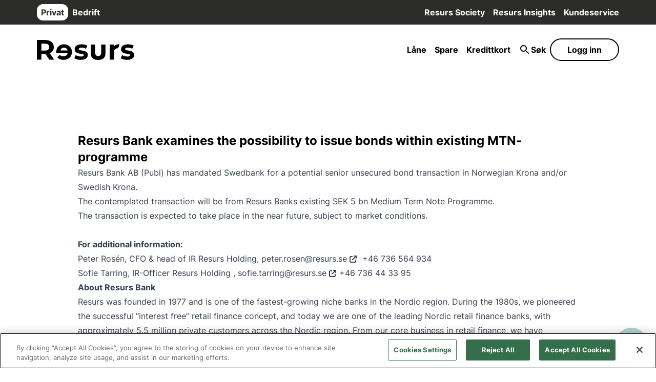

--- FILE ---
content_type: text/html; charset=utf-8
request_url: https://www.resursbank.no/om-oss/presse-media/pressemeldinger/pressmedling/7d630f2d-65ba-4d0f-a66c-8c77e4150f53
body_size: 16331
content:
<!DOCTYPE html>
<html lang="no">
    <head>
        <meta charset="utf-8">
        <meta name="viewport" content="width=device-width, initial-scale=1">
        <meta name="theme-color" content="#ffffff">
        
        <link rel="icon" type="image/png" href="/assets/favicon-96x96-f60f63ae.png" sizes="96x96" />
        <link rel="icon" type="image/svg+xml" href="/assets/favicon-2bfd1313.svg" />
        <link rel="shortcut icon" href="/assets/favicon-d7314e1d.ico" />
        <link rel="apple-touch-icon" sizes="180x180" href="/assets/apple-touch-icon-e7facfc5.png" />
        <meta name="apple-mobile-web-app-title" content="Resurs Bank" />
        <link rel="manifest" href="[data-uri]" />
        <script>window.global = window.global || {};</script>
        <!-- Google Consent Mode Defaults -->
                    <script nonce="c9573a67df3f3ff5e0e3ac6f22630a3c">
                        window.dataLayer = window.dataLayer || [];
                        function gtag(){dataLayer.push(arguments);}
                        gtag('consent', 'default', {
                            'ad_storage': 'denied',
                            'ad_user_data': 'denied',
                            'ad_personalization': 'denied',
                            'analytics_storage': 'denied'
                        });
                    </script>
                    <!-- OneTrust Cookies Consent Notice start for resursbank.se -->
                    <script type="text/javascript" src="https://cdn.cookielaw.org/consent/019a5368-2aca-7262-93c5-32651ec8ebbe/OtAutoBlock.js" ></script>
                    <script src="https://cdn.cookielaw.org/scripttemplates/otSDKStub.js" type="text/javascript" charset="UTF-8" data-domain-script="019a5368-2aca-7262-93c5-32651ec8ebbe" ></script>
                    <script type="text/javascript">
                        function OptanonWrapper() { }
                    </script>
                <!-- OneTrust Cookies Consent Notice end for resursbank.se -->
        <title data-react-helmet="true">Resurs Bank examines the possibility to issue bonds within existing MTN-programme</title>
        <meta data-react-helmet="true" name="description" content="Resurs Gold är ett kreditkort för dig som vill ha möjlighet att handla först och få fakturan månaden efter. Helbetala eller delbetala, du väljer.  Läs mer här!"/><meta data-react-helmet="true" property="og:title" content="Resurs Gold"/><meta data-react-helmet="true" property="og:description" content="Resurs Gold är ett säkert och förmånligt kreditkort som ger dig flexibla möjligheter att betala dina köp som du önskar."/><meta data-react-helmet="true" property="og:image" content="/image/1200xAUTO/uploads/2025/10/01112636/Kreditkort-hos-Resurs-3.png"/><meta data-react-helmet="true" property="og:type" content="website"/><meta data-react-helmet="true" property="og:url" content="https://www.resursbank.no/om-oss/presse-media/pressemeldinger/pressmedling/7d630f2d-65ba-4d0f-a66c-8c77e4150f53"/>
        <link data-react-helmet="true" rel="alternate" hrefLang="sv" href="https://www.resursbank.se/kreditkort/gold"/><link data-react-helmet="true" rel="canonical" href="https://www.resursbank.no/om-oss/presse-media/pressemeldinger/pressmedling/7d630f2d-65ba-4d0f-a66c-8c77e4150f53"/><link data-react-helmet="true" rel="alternate" hrefLang="no" href="https://www.resursbank.no/om-oss/presse-media/pressemeldinger/pressmedling/7d630f2d-65ba-4d0f-a66c-8c77e4150f53"/>
        <meta name="p:domain_verify" content="aa2a10553a235ef49a5a32d275a0c224" />
        <script type="application/json" id="_query-cache">{"mutations":[],"queries":[{"state":{"data":{"id":8022,"post_title":"Resurs Bank examines the possibility to issue bonds within existing MTN-programme","vc_content":[],"permalink":"/om-oss/presse-media/pressemeldinger/pressmedling/","guid":"-8022","title_type":"post_title","custom_title":null,"breadcrumb_title_type":"same","custom_breadcrumb_title":null,"back_button":"true","ancestors":[{"id":7388,"post_title":"Pressemeldinger","permalink":"/om-oss/presse-media/pressemeldinger/"},{"id":2978,"post_title":"Presse og media","permalink":"/om-oss/presse-media/"},{"id":339,"post_title":"Om oss","permalink":"/om-oss/"}],"parent_market_type":"private","remove_header":false,"remove_footer":false,"s3_info":{},"canonical_url":"/om-oss/presse-media/pressemeldinger/pressmedling/7d630f2d-65ba-4d0f-a66c-8c77e4150f53","no_index":false,"page_background_color":"default","redirect_to_page":null,"show_ai_chatbot":false,"exclude_from_search":false,"exclude_from_sitemap":true,"iframe_token":false,"sites_allowed_iframe":false,"blocks":[{"backgroundType":null,"mobileDesktopFilter":"all","template":[{"width":"1/1"}],"blocks":[{"blocks":[{"index":0,"blockName":"resurs/cision-single-item","hash":"2b3908752f21c02e8da5bb80d81fc005","transformAttributes":{"post":{"news_id":"7d630f2d-65ba-4d0f-a66c-8c77e4150f53","group_id":"ee143f16-7c0f-40b5-aa0f-a96429695651","url":"https://feed.mfn.se/v1/item/7d630f2d-65ba-4d0f-a66c-8c77e4150f53.html","author":{"entity_id":"39db3372-af0b-4806-b87e-05268289cfce","slug":"resurs-bank","slugs":["resurs-bank"],"name":"Resurs Bank","brand_image_url":"https://storage.mfn.se/ebad7943-7f49-47f2-aa1e-6686b37bd605/resurs-bank.png","isins":["SE0013359569"],"leis":["549300DM53OEWHWUO647"],"local_refs":["SE:5164010208"]},"subjects":[{"entity_id":"39db3372-af0b-4806-b87e-05268289cfce","slug":"resurs-bank","slugs":["resurs-bank"],"name":"Resurs Bank","brand_image_url":"https://storage.mfn.se/ebad7943-7f49-47f2-aa1e-6686b37bd605/resurs-bank.png","isins":["SE0013359569"],"leis":["549300DM53OEWHWUO647"],"local_refs":["SE:5164010208"]}],"properties":{"lang":"en","tags":["sub:ci","sub:ci:other"],"type":"ir","scopes":["SE"]},"content":{"title":"Resurs Bank examines the possibility to issue bonds within existing MTN-programme","slug":"resurs-bank-examines-the-possibility-to-issue-bonds-within-existing-mtn-programme-7d630f2d","publish_date":"2017-08-24T06:00:00Z","html":"<p>Resurs Bank AB (Publ) has mandated Swedbank for a potential senior unsecured bond transaction in Norwegian Krona and/or Swedish Krona.</p>\n<p>The contemplated transaction will be from Resurs Banks existing SEK 5 bn Medium Term Note Programme.</p>\n<p>The transaction is expected to take place in the near future, subject to market conditions.<strong> </strong></p>\n<p><strong><br/></strong></p>\n<p><strong><span>For additional information:<br/> </span></strong><span>Peter Rosén, CFO &amp; head of IR Resurs Holding, </span><a href=\"mailto:peter.rosen@resurs.se\" rel=\"nofollow\"><span>peter.rosen@resurs.se</span></a><span>  +46 736 564 934<br/> </span><span>Sofie Tarring, IR-Officer Resurs Holding , </span><a href=\"mailto:sofie.tarring@resurs.se\" rel=\"nofollow\"><span>sofie.tarring@resurs.se</span></a><span> +46 736 44 33 95   </span></p>\n<p><strong><span>About Resurs Bank</span></strong> <br/>Resurs was founded in 1977 and is one of the fastest-growing niche banks in the Nordic region. During the 1980s, we pioneered the successful “interest free” retail finance concept, and today we are one of the leading Nordic retail finance banks, with approximately 5.5 million private customers across the Nordic region. From our core business in retail finance, we have expanded our product offering to also include savings accounts, insurance policies, consumer loans and credit cards. The latter includes our own Supreme Card, of which there are roughly 150,000 holders in the Nordic region. Resurs Bank is owned by Parent Company Resurs Holding and is part of the Resurs Holding Group. In 2015, Resurs Bank acquired the subsidiary yA Bank. </p>\n<p><strong><br/></strong></p><div class=\"mfn-footer\"><p><span><strong></strong></span></p></div><div class=\"mfn-footer mfn-about\"><p><span><strong></strong></span></p></div>","attachments":[{"file_title":"Resurs Bank examines the possibility to issue bonds within existing MTN-programme","content_type":"application/pdf","url":"https://mb.cision.com/Main/13350/2332108/713032.pdf","tags":[":primary"]}]},"extensions":{},"source":"cis"},"feed_link":"/om-oss/presse-media/pressemeldinger"}}],"maxWidth":"100","maxWidthUnit":"%","index":0,"blockName":"next24hr/column","hash":"6d2a66286831e59e1b9796cb8d82a14f"}],"tag":"section","index":0,"blockName":"next24hr/section","hash":"c1b755f256dbcd834d65d78964f865df"}],"__meta":{"source":"content-service","root":"/om-oss","parentId":"7388","externalId":"8022","documentType":"page","originalLanguage":"en","is_translated":true},"decorated":{"abTests":{}}},"dataUpdateCount":1,"dataUpdatedAt":1767949692741,"error":null,"errorUpdateCount":0,"errorUpdatedAt":0,"fetchFailureCount":0,"fetchFailureReason":null,"fetchMeta":null,"isInvalidated":false,"status":"success","fetchStatus":"idle"},"queryKey":["page","/om-oss/presse-media/pressemeldinger/pressmedling/7d630f2d-65ba-4d0f-a66c-8c77e4150f53"],"queryHash":"[\"page\",\"/om-oss/presse-media/pressemeldinger/pressmedling/7d630f2d-65ba-4d0f-a66c-8c77e4150f53\"]"},{"state":{"data":{"login_link":{"title":"","url":"https://mypages.resurs.com/login?s_country_code=NO&s_customer_type=NATURAL","target":""},"facebook_domain_verification":"22au476trhikis8ppm8yzham7repvk","cookie_read_more_page":"/om-oss/integritet-og-sikkerhet/cookies/","show_floating_cookie":true,"mfn_single_page_link":"/om-oss/presse-media/pressemeldinger/pressmedling/","mfn_landing_page_link":"/om-oss/presse-media/pressemeldinger/","status_pages":"1","humany_settings":{"humany_api_url":" https://resurs-bank.humany.net/resursbankno-ny-extern-faq","humany_base_url":"https://resurs-bank.humany.net/","humany_client_id":"https://resurs-bank.humany.net/resursbank_no_sok/","humany_ai_chatbot_widget_name":"resurs-bot-no-v5","humany_use_cached":true,"humany_page_link":"/kundeservice/","humany_page_link_business":"","humany_enable_search_results":true,"humany_enable_search_results_business":false,"humany_global_chatbot_enable":false,"humany_global_chatbot_text":"Hva kan vi hjelpe deg med?","humany_search_api":"kundeservice-no","humany_search_api_business":""},"zendesk_settings":{"zendesk_chatbot_activate":true,"zendesk_chatbot_apikey":"c7271feb-c154-4a91-9293-6d72a859fd36"},"alert_carousel_interval":4000,"meta_tags":[{"attributes":[{"name":"name","value":"p:domain_verify"},{"name":"content","value":"aa2a10553a235ef49a5a32d275a0c224"}]}],"consumerloan_version":"0.3.19","external_modules_version":"0.1.3","schema_fields":{"phone":"","email":"","founding_date":"","street_address":"","locality":"","post_code":"","social_links":false},"interest_rates":{"sparkonto_privat":"","fastrantekonto_privat":"","sparkonto_foretag":"","sparkonto_trygg":"","fastrantekonto_foretag":"","sparkonto_foretagarna":""},"guid":"general-general","__meta":{"source":"content-service","root":null,"parentId":null,"externalId":"/general-general","documentType":"meta","originalLanguage":"en","is_translated":true}},"dataUpdateCount":1,"dataUpdatedAt":1767949692741,"error":null,"errorUpdateCount":0,"errorUpdatedAt":0,"fetchFailureCount":0,"fetchFailureReason":null,"fetchMeta":null,"isInvalidated":false,"status":"success","fetchStatus":"idle"},"queryKey":["general-settings"],"queryHash":"[\"general-settings\"]"},{"state":{"data":{"login_button":{"title":"Hello world!","url":"/logg-inn/","target":""},"login_choices":[{"login_link_text":"Onlinebanken Privat","login_link_text_mobile":"","login_link_url":{"title":"","url":"https://onlinebank.resursbank.no/login?country=NO","target":""}},{"login_link_text":"Onlinebanken Bedrift","login_link_text_mobile":"","login_link_url":{"title":"","url":"https://corporatebank.resursbank.no/?country=NO","target":""}},{"login_link_text":"yA nettbank","login_link_text_mobile":"","login_link_url":{"title":"","url":"https://yanettbank.ya.no/#/","target":""}},{"login_link_text":"Merchant Portal","login_link_text_mobile":"","login_link_url":{"title":"","url":"https://merchantportal.resurs.com/login","target":""}},{"login_link_text":"Butikksunderlag","login_link_text_mobile":"","login_link_url":{"title":"","url":"https://butiksredovisning.resurs.com/?lang=nb","target":""}},{"login_link_text":"Factoring","login_link_text_mobile":"","login_link_url":{"title":"","url":"https://kundweb5.keeros.se/1905217482/login","target":""}}],"guid":"general-header","__meta":{"source":"content-service","root":null,"parentId":null,"externalId":"/general-header","documentType":"meta","originalLanguage":"en","is_translated":true}},"dataUpdateCount":1,"dataUpdatedAt":1767949692741,"error":null,"errorUpdateCount":0,"errorUpdatedAt":0,"fetchFailureCount":0,"fetchFailureReason":null,"fetchMeta":null,"isInvalidated":false,"status":"success","fetchStatus":"idle"},"queryKey":["header-settings"],"queryHash":"[\"header-settings\"]"},{"state":{"data":{"columns":[{"header":"Om Resurs ","open":false,"content":"<p><a href=\"/om-oss/\">Om oss</a></p>\n<p><a href=\"/om-oss/selskapsinformasjon/\">Selskapsinformasjon</a></p>\n<p><a href=\"/om-oss/selskapsinformasjon/finansiell-informasjon/\">Resurs i tall</a></p>\n<p><a href=\"https://documenthandler.resurs.com/Dokument.pdf?customerType=NATURAL&amp;docType=apenhetsloven-juni-2023&amp;land=NO&amp;language=no\" target=\"_blank\" rel=\"noopener\">Åpenhetsloven</a></p>\n<p><a href=\"https://fi.se/sv/vara-register/foretagsregistret/details?id=28480\" target=\"_blank\" rel=\"noopener\">Konsesjon fra svenske Finansinspektionen</a></p>\n<p><a href=\"/om-oss/integritet-og-sikkerhet/\">Integritet og sikkerhet</a></p>\n<p><a href=\"/om-oss/baerekraft\">Bærekraft</a></p>\n<p><a href=\"/ya-resurs-bank/\">yA blir Resurs</a></p>\n<p><a href=\"/om-oss/integritet-og-sikkerhet/cookies\">Vår policy for cookies</a></p>\n<p><a href=\"https://careers.resurs.com/\" target=\"_blank\" rel=\"noopener\">Jobbe hos oss</a></p>\n<p><a href=\"/om-oss/integritet-og-sikkerhet/open-banking/\">Open banking</a></p>\n<p><a href=\"/om-oss/vare-agenter/\">Våre agenter</a></p>\n<p><a href=\"/om-oss/tilgjengelighetserklaering/\">Tilgjengelighetserklæring</a></p>\n<h1 class=\"r-text-black r-mb-3 r-text-4xl r-overflow-hidden md:r-overflow-visible styled-link r-font-bold\"></h1>\n","options":{"socials":false,"qrcolumn":false}},{"header":"Våre tjenester","open":false,"content":"<p><a href=\"/betalingslosninger\">Betalingsløsninger</a></p>\n<p><a href=\"/lane-penger/\">Låne penger</a></p>\n<p><a href=\"/kredittkort\">Kredittkort</a></p>\n<p><a href=\"/bufferkonto\">Bufferkonto</a></p>\n<p>&nbsp;</p>\n","options":{"socials":false,"qrcolumn":false}},{"header":"Kontakt oss","open":false,"content":"<p><a href=\"/kundeservice/\">Kundeservice</a></p>\n<p><a href=\"/dokument-og-skjemaer\">Dokument og skjemaer</a></p>\n<p><a href=\"/om-oss/integritet-og-sikkerhet/synspunkter-og-tilbakemedlinger/\">Klager og tilbakemeldinger</a></p>\n<p><a href=\"/download/\">Last</a><a href=\"/download/\"> opp</a><a href=\"/download/\"> dokume</a><a href=\"/download/\">nter</a></p>\n<p>&nbsp;</p>\n<p><strong>Postadresse</strong><br />\nResurs<br />\nPostboks 979 Sentrum<br />\nNO-0104 Oslo</p>\n","options":{"socials":false,"qrcolumn":false}},{"header":"Presse og Media","open":false,"content":"<p><a href=\"/om-oss/presse-media/pressemeldinger/\">Pressemeldinger</a></p>\n<p><a href=\"/om-oss/presse-media/bildebank/\">Bildebank</a></p>\n<p><a href=\"/om-oss/presse-media/abonner/\">Abonner</a></p>\n<p>&nbsp;</p>\n<p>Du kan sammenlikne våre priser<br />\nmed priser fra andre selskaper på<br />\n<a href=\"https://www.finansportalen.no/\" target=\"_blank\" rel=\"noopener\"><strong>Finansportalen.no</strong></a></p>\n<p>&nbsp;</p>\n<p>&nbsp;</p>\n","options":{"socials":false,"qrcolumn":false}}],"copyright":"© 2025 Resurs Bank AB  NUF – Org.nr 984 150 865 – Hovedkontor: Resurs Bank AB (publ) i Helsingborg, Sverige","socialLinks":[{"network":"facebook","href":"https://www.facebook.com/Resursnorge"},{"network":"linkedin","href":"https://www.linkedin.com/company/43201/"},{"network":"instagram","href":"https://www.instagram.com/resursnorge/"}],"clusterColumns":false,"clusterSocialLinks":false,"clusterCopyright":"","qr":{"qr_header":"","qr_code":false},"guid":"general-footer","__meta":{"source":"content-service","root":null,"parentId":null,"externalId":"/general-footer","documentType":"meta","originalLanguage":"en","is_translated":true}},"dataUpdateCount":1,"dataUpdatedAt":1767949692741,"error":null,"errorUpdateCount":0,"errorUpdatedAt":0,"fetchFailureCount":0,"fetchFailureReason":null,"fetchMeta":null,"isInvalidated":false,"status":"success","fetchStatus":"idle"},"queryKey":["footer"],"queryHash":"[\"footer\"]"},{"state":{"data":{"access-level-ACCOUNT_OWNER":"Kontoinnehaver","access-level-ATTORNEY_OF_INFORMATION":"informasjonsrett","access-level-AUTHORIZED_SIGNATORY":"Authorized Signatory","access-level-CARD_HOLDER":"Kortinnehaver","access-level-CHIEF_GUARDIAN":" Sjefverge","access-level-CO_ACCOUNT_OWNER":"Medkontoinnehaver","access-level-CUSTODIAN":" Bobestyrere","access-level-DISPOSITION_RIGHTS":"Disposisjonsrett","access-level-GUARDIAN":" Foresatte","access-level-TRUSTEE":"God man","accountNumber":"Kontonummer","activated":"Aktivert","administrative-fee":" Administrasjonsgebyr","all-tags":"Alle nyheter","all-years":"År","amount-due":"Betales","arrangement-fee":"Gebyr","back":"Tilbake","bank-activate-card":"Aktiver kort","bank-customer-address-label":"Adresse","bank-customer-cancel":"Avbryt","bank-customer-disabled-field-info":"Disse opplysningene hentes fra folkeregisteret og kan ikke endres manuelt.","bank-customer-edit":"Rediger mine opplysninger","bank-customer-email-again-label":"Bekreft e-post","bank-customer-email-label":"E-post","bank-customer-errors-email-invalid":"E-postadressene samsvarer ikke","bank-customer-errors-email-mismatch":"E-postadressene samsvarer ikke","bank-customer-errors-phone-invalid":"Inneholder ulike tegn.","bank-customer-landline-label":"Telefon","bank-customer-mobile-label":"Mobil","bank-customer-name-label":"For- og etternavn","bank-customer-submit":"Lagre","bank-customer-submitting":"Lagrer","bank-customer-landline-info":"Fyll inn ditt telefonnummer (hjem)","bank-customer-mobile-info":"Fyll inn ditt mobilnummer","bank-customer-email-info":"Fyll inn din e-postadresse","bank-customer-email-again-info":"Fyll inn samme e-postadresse som ovenfor.","bank-customer-updated":"Din profil er oppdatert","bank-loan-account":"Konto","bank-loan-autogiro":"Autogiro","bank-loan-balance":"Aktuell gjeld","bank-loan-interest":"Rente","bank-loan-monthly-amount":"Månedsbeløp","bank-loan-period":"Låneperiode","bank-loan-period-month":"Måned","bank-transaction-details-accounting-date":"Bokført dato","bank-transaction-details-currency":"Valuta","bank-transaction-details-text":"Text","bank-transaction-credits-type-charge":"Avgift","bank-transaction-credits-type-disbursement":"Udbetaling","bank-transaction-credits-type-interest":"Rente","bank-transaction-credits-type-payment":"Betaling","bank-transaction-credits-type-preliminary":"Foreløpig","bank-transaction-credits-type-purchase":"Kjøp","bank-transaction-credits-type-unknown":"Ukjent","bank-transaction-savings-type-charge":"Avgift","bank-transaction-savings-type-disbursement":"Utbetaling","bank-transaction-savings-type-interest":"Rente","bank-transaction-savings-type-payment":"Betaling","bank-transaction-savings-type-preliminary":"Foreløpig","bank-transaction-savings-type-purchase":"Kjøp","bank-transaction-savings-type-unknown":"Ukjent","bank-transaction-loans-type-charge":"Avgift","bank-transaction-loans-type-disbursement":"Utbetaling","bank-transaction-loans-type-interest":"Rente","bank-transaction-loans-type-payment":"Betaling","bank-transaction-loans-type-preliminary":"Foreløpig","bank-transaction-loans-type-purchase":"Kjøp","bank-transaction-loans-type-unknown":"Ukjent","bank-transaction-invoices-type-charge":"Avgift","bank-transaction-invoices-type-disbursement":"Utbetaling","bank-transaction-invoices-type-interest":"Rente","bank-transaction-invoices-type-payment":"Betaling","bank-transaction-invoices-type-preliminary":"Foreløpig","bank-transaction-invoices-type-purchase":"Kjøp","bank-transaction-invoices-type-unknown":"Ukjent","bank-customer-continue":" Fortsætt","bank-employment-permanent":"Permanent","bank-employment-unemployed":"Arbeidsledig","bank-employment-substitute":"Erstatning","bank-employment-retired":"Penionär","bank-card-valid-through":"Kort gyldig ut","bank-card-inactive":"Kort ikke aktivert","bank-card-soft-blocked":"Kort deaktivert","close":"Lukk","close-modal-button":"Lukk","company":"Bedriftsnavn","contact-information":"Kontaktinformasjon","cookie-message":"Resursbank.no benytter cookies for å forbedre og tilpasse ditt besøk på nettsiden.","cookies-disabled-message":"Resursbank.no benytter cookies for å forbedre og tilpasse ditt besøk på nettsiden.","corporate":"Bedrift","customer-number":"Kundenummer","companyRegistrationNumber":"Organisasjonsnummer","date":"Dato","date-placeholder":"åååå-mm-dd","deactivated":"Deaktivert","document-ANNUAL_STATEMENT_PRIVATE_LOAN_ACCOUNT":"Årsoppgave lån","document-ANNUAL_STATEMENT_SAVINGS_ACCOUNT":"Årsoppgave","document-COMMON_TERMS":"Alminnelige vilkår","document-CREDIT_AGREEMENT":"Kredittavtale","document-DEFAULT_SEKKI":"SEF Skjema","document-DEPOSIT_INSURANCE":"Generelle betingelser betalingsforsikring","document-INDIVIDUAL_SEKKI":"SEF Skjema","document-PAYMENT_PROTECTION_INSURANCE":"Forsikringsbrev","document-SAVINGS_COMMON_TERMS":"Allmänna villkor privatspar","document-SAVINGS_SPECIAL_TERMS":"Speciella villkor privatspar","documents":"Skjemaer og informasjon","due-date":"Betales","effective-interest":"Effektiv rente","email":"E-post","error-generic":"Det har oppstått en feil","faq":" ","files":"Last opp dokumentasjon","forms":"Skjemaer","found":"Funnet","generate":"Fortsett","has-versions-text":"Versjoner","has-versions-instruction":"Fyll inn dato for å se tidligere vilkår","home":"Oversikt","humany-faq-error":" ","i-understand":"Jeg forstår","images":"Bilder","information":"Informasjon","invalid-captcha":"Ugyldig captcha","invalid-token":"Ugyldig token","learn-more":"Les mer","load-more":"Last ned","log-in":"Logg inn","log-out":"Logg ut","menu":"Meny","message":"Kommentarer","months":"Måned","monthly-payment":"Månedskostnad","name":"Fullt navn","newsletter-sign-up-phrase":"Abonner","no":"Nei","no-documents-for-date":"Det ble ikke funnet noe vilkår for denne datoen","no-posts-found-for-selected-filter":"Ingen innlegg funnet for valgt filter","noResults":"Ingen resultater","newsletter":"Nåværende","search-humany-no-results":"Dessverre er det ikke noe innhold om {query}","ok":"Jeg forstår","opt-in":"Jeg bekrefter hermed at de opplysningene jeg oppgir, er korrekte og fullstendige, og at jeg oppfyller kravene for betalingsforsikringen. Jeg bekrefter også at jeg har lest og godkjent vilkårene og informasjonen som gjelder denne forsikringen","period-daily":"Dag","period-monthly":"Måned","period-weekly":"Uke","pick-your-payment-plan":"Velg din nedbetalingsplan","phone":"Telefonnummer (+47 xxx xx xxx)","private":"Privat","press-releases":"Pressemeldinger","regulatory":"Regulatoriske","related-documents":"Dokumenter","show-more":"Vis mer","show-less":"Vis mindre","search":"Søk","search-placeholder":"Søk","search-results":"Søkeresultat","search-result-intro":"{query} blant annet innhold","search-humany-result-intro":"{query} blant vanlige spørsmål","search-humany-result-default-intro":"Vanlige spørsmål akkurat nå","search-humany-result-show-more":"Vis mer","see-all":"Se alt","socialSecurityNumber":"Fødselnummer","statement":"Faktura","submit":"Send","tags":"Taggar","terms-and-conditions":"Vilkår","to":"Till","total-payback-amount":"Lånbeløp","transaction-type-CHARGE":"Avgift","transaction-type-INTEREST":"Rente","transaction-type-PAYMENT":"Betaling","transaction-type-PRELIMINARY":"Foreløpig","transaction-type-PURCHASE":"Kjøp","years":"År","year":"År","yearly-interest":"Årlig rente","yes":"Ja","your-loan":"Ditt lån"},"dataUpdateCount":1,"dataUpdatedAt":1767949692741,"error":null,"errorUpdateCount":0,"errorUpdatedAt":0,"fetchFailureCount":0,"fetchFailureReason":null,"fetchMeta":null,"isInvalidated":false,"status":"success","fetchStatus":"idle"},"queryKey":["t10ns"],"queryHash":"[\"t10ns\"]"},{"state":{"data":{"redirects":[{"from":"https://www.resursbank.no/resurs-insights/a-drive-firma-i-koronatiden","to":"https://www.resursbank.no/resurs-insights/teknologiskiftet-i-handelen","code":"301"},{"from":"https://www.resursbank.no/om-oss-bedrift","to":"https://www.resursbank.no/om-oss","code":"301"},{"from":"https://www.resursbank.no/om-oss-bedrift/selskapsinformasjon-bedrift","to":"https://www.resursbank.no/om-oss/selskapsinformasjon","code":"301"},{"from":"https://www.resursbank.no/om-oss-bedrift/selskapsinformasjon-bedrift/eierstyring-og-selskapsledelse-bedrift","to":"https://www.resursbank.no/om-oss/selskapsinformasjon/eierstyring-og-selskapsledelse","code":"301"},{"from":"https://www.resursbank.no/om-oss-bedrift/selskapsinformasjon-bedrift/styret-bedrift","to":"https://www.resursbank.no/om-oss/selskapsinformasjon/styret","code":"301"},{"from":"https://www.resursbank.no/om-oss-bedrift/selskapsinformasjon-bedrift/kontrollfunksjoner-bedrift","to":"https://www.resursbank.no/om-oss/selskapsinformasjon/kontrollfunksjoner","code":"301"},{"from":"https://www.resursbank.no/om-oss-bedrift/selskapsinformasjon-bedrift/finansiell-informasjon-bedrift","to":"https://www.resursbank.no/om-oss/selskapsinformasjon/finansiell-informasjon","code":"301"},{"from":"https://www.resursbank.no/om-oss-bedrift/selskapsinformasjon-bedrift/forsikringsformidling-bedrift","to":"https://www.resursbank.no/om-oss/selskapsinformasjon/forsikringsformidling","code":"301"},{"from":"https://www.resursbank.no/om-oss-bedrift/vart-engasjement-bedrift","to":"https://www.resursbank.no/om-oss/vart-engasjement","code":"301"},{"from":"https://www.resursbank.no/om-oss-bedrift/jobbe-hos-oss-bedrift","to":"https://careers.resurs.com/","code":"301"},{"from":"https://www.resursbank.no/om-oss-bedrift/presse-media-bedrift","to":"https://www.resursbank.no/om-oss/presse-media","code":"301"},{"from":"https://www.resursbank.no/om-oss-bedrift/presse-media-bedrift/bildebank-bedrift","to":"https://www.resursbank.no/om-oss/presse-media/bildebank","code":"301"},{"from":"https://www.resursbank.no/om-oss-bedrift/presse-media-bedrift/pressemeldinger-bedrift","to":"https://www.resursbank.no/om-oss/presse-media/pressemeldinger","code":"301"},{"from":"https://www.resursbank.no/om-oss-bedrift/presse-media-bedrift/pressemeldinger-bedrift/pressmedling-bedrift","to":"https://www.resursbank.no/om-oss/presse-media/pressemeldinger","code":"301"},{"from":"https://www.resursbank.no/om-oss-bedrift/presse-media-bedrift/abonner-bedrift","to":"https://www.resursbank.no/om-oss/presse-media/abonner","code":"301"},{"from":"https://www.resursbank.no/om-oss-bedrift/vare-agenter-bedrift","to":"https://www.resursbank.no/om-oss/vare-agenter","code":"301"},{"from":"https://www.resursbank.no/om-oss-bedrift/integritet-og-sikkerhet-bedrift","to":"https://www.resursbank.no/om-oss/integritet-og-sikkerhet","code":"301"},{"from":"https://www.resursbank.no/om-oss-bedrift/integritet-og-sikkerhet-bedrift/psd2-bedrift","to":"https://www.resursbank.no/om-oss/integritet-og-sikkerhet/psd2","code":"301"},{"from":"https://www.resursbank.no/om-oss-bedrift/integritet-og-sikkerhet-bedrift/gdpr-som-kunde-bedrift","to":"https://www.resursbank.no/om-oss/integritet-og-sikkerhet/gdpr-som-kunde","code":"301"},{"from":"https://www.resursbank.no/om-oss-bedrift/integritet-og-sikkerhet-bedrift/freja-eid-bedrift","to":"https://www.resursbank.no/om-oss/integritet-og-sikkerhet/freja-eid","code":"301"},{"from":"https://www.resursbank.no/om-oss-bedrift/integritet-og-sikkerhet-bedrift/open-banking-bedrift","to":"https://www.resursbank.no/om-oss/integritet-og-sikkerhet/open-banking","code":"301"},{"from":"https://www.resursbank.no/om-oss-bedrift/integritet-og-sikkerhet-bedrift/open-banking-bedrift/api-statistics-bedrift","to":"https://www.resursbank.no/om-oss/integritet-og-sikkerhet/open-banking/api-statistics","code":"301"},{"from":"https://www.resursbank.no/om-oss-bedrift/integritet-og-sikkerhet-bedrift/gdpr-som-leverandor-bedrift","to":"https://www.resursbank.no/om-oss/integritet-og-sikkerhet/gdpr-som-leverandor","code":"301"},{"from":"https://www.resursbank.no/om-oss-bedrift/integritet-og-sikkerhet-bedrift/synspunkter-og-tilbakemedlinger-bedrift","to":"https://www.resursbank.no/om-oss/integritet-og-sikkerhet/synspunkter-og-tilbakemedlinger","code":"301"},{"from":"https://www.resursbank.no/betale/supreme-card","to":"https://www.resursbank.no/betale/kredittkort","code":"301"},{"from":"https://www.resursbank.no/betale/supreme-card/eksisterende-kunde","to":"https://www.resursbank.no/betale/kredittkort/eksisterende-kunde","code":"301"},{"from":"https://www.resursbank.no/supremecard4u","to":"https://www.resursbank.no/betale/kredittkort","code":"301"},{"from":"https://www.resursbank.no/supreme-card/fordeler","to":"https://www.resursbank.no/betale/kredittkort/eksisterende-kunde","code":"301"},{"from":"https://www.resursbank.no/kampanjer","to":"https://www.resursbank.no/betale/kredittkort","code":"301"},{"from":"https://www.resursbank.no/supreme-card/pris-og-informasjon","to":"https://www.resursbank.no/betale/kredittkort","code":"301"},{"from":"https://www.resursbank.no/betale/loyo-pay","to":"https://www.resursbank.no","code":"301"},{"from":"https://www.resursbank.no/betale/supreme-card/sok-supreme-card","to":"https://www.resursbank.no/betale/kredittkort","code":"301"},{"from":"https://www.resursbank.no/supreme-card/supreme-card-poengbutikk","to":"https://www.resursbank.no/betale/kredittkort","code":"301"},{"from":"https://www.resursbank.no/supreme-card/betalforsikring-supreme-card","to":"https://www.resursbank.no/betale/kredittkort/eksisterende-kunde","code":"301"},{"from":"https://www.resursbank.no/bedrift/betalingslosninger/vare-integrasjonspartnere","to":"https://www.resursbank.no/bedrift/betalingslosninger/integrasjoner","code":"301"},{"from":"https://www.resursbank.no/bedrift/betalingslosninger/vare-butikkcoacher","to":"https://www.resursbank.no/bedrift/betalingslosninger","code":"301"},{"from":"https://www.resursbank.no/bedrift/betalingslosninger/omnikanal","to":"https://www.resursbank.no/bedrift/betalingslosninger","code":"301"},{"from":"https://www.resursbank.no/bedrift/betalingslosninger/betalingslosninger-i-nettbutikk","to":"https://www.resursbank.no/bedrift/betalingslosninger/betalingslosninger-for-nettbutikk","code":"301"},{"from":"https://www.resursbank.no/bedrift/betalingslosninger/betalingslosninger-i-butikk","to":"https://www.resursbank.no/bedrift/betalingslosninger/betalingslosninger-for-butikk","code":"301"},{"from":"https://www.resursbank.no/bedrift/finansiering/","to":"https://www.resursbank.no/","code":"301"},{"from":"https://www.resursbank.no/email","to":"https://rbappprod.page.link/29hQ","code":"301"},{"from":"https://www.resursbank.no/lane-penger/soke-lan/","to":"https://www.resursbank.no/lane-penger/lanekalkulator/","code":"302"},{"from":"https://www.resursbank.no/bedrift/betalingslosninger","to":"https://www.resursbank.no/betalingslosninger","code":"301"},{"from":"https://www.resursbank.no/bedrift/betalingslosninger/betalingslosninger-for-nettbutikk","to":"https://www.resursbank.no/betalingslosninger/betalingslosninger-for-nettbutikk","code":"301"},{"from":"https://www.resursbank.no/bedrift/betalingslosninger/betalingslosninger-for-butikk","to":"https://www.resursbank.no/betalingslosninger/betalingslosninger-for-butikk","code":"301"},{"from":"https://www.resursbank.no/bedrift/betalingslosninger/debetaling","to":"https://www.resursbank.no/betalingslosninger/debetaling","code":"301"},{"from":"https://www.resursbank.no/bedrift/betalingslosninger/integrasjoner","to":"/betalingslosninger/integrasjoner","code":"301"},{"from":"https://www.resursbank.no/bedrift/bedriftsfinansiering","to":"https://www.resursbank.no/","code":"301"},{"from":"https://www.resursbank.no/bedrift/bedriftsfinansiering/factoring","to":"https://www.resursbank.no/","code":"301"},{"from":"https://www.resursbank.no/bedrift/bedriftsfinansiering/bedriftslan","to":"https://www.resursbank.no/","code":"301"},{"from":"https://www.resursbank.no/lane-penger/betalingsforsikring","to":"https://www.resursbank.no/betalingsforsikring","code":"301"},{"from":"/kundeservice/dokument-og-skjemaer","to":"/dokument-og-skjemaer","code":"301"},{"from":"https://www.resursbank.no/kundeservice/sporsmal-og-svar","to":"https://www.resursbank.no/kundeservice","code":"301"},{"from":"https://www.resursbank.no/kundeservice-bedrift/sporsmal-og-svar-bedrift","to":"https://www.resursbank.no/kundeservice-bedrift","code":"301"},{"from":"https://www.resursbank.no/om-oss/presse-media/pressemeldinger/pressmedling","to":"https://www.resursbank.no/om-oss/presse-media/pressemeldinger","code":"301"},{"from":"https://www.resursbank.no/om-oss/jobbe-hos-oss/","to":"https://careers.resurs.com/","code":"301"},{"from":"https://www.resursbank.no/abonner/resurs-retail-report","to":"https://www.resursbank.no/om-oss/presse-media/abonner","code":"301"},{"from":"https://www.resursbank.no/kundeservice-bedrift/dokument-og-skjemaer-bedrift","to":"https://www.resursbank.no/dokument-og-skjemaer","code":"301"},{"from":"https://www.resursbank.no/betale/delbetaling","to":"https://www.resursbank.no/betale#delbetaling","code":"301"},{"from":"https://www.resursbank.no/abonner","to":"https://www.resursbank.no/resurs-insights","code":"301"},{"from":"https://www.resursbank.no/cookies","to":"https://www.resursbank.no/om-oss/integritet-og-sikkerhet/cookies","code":"301"},{"from":"https://www.resursbank.no/informasjon-covid-19","to":"https://www.resursbank.no/","code":"301"},{"from":"https://www.resursbank.no/om-oss/vart-engasjement","to":"https://www.resursbank.no/om-oss/baerekraft","code":"301"},{"from":"https://www.resursbank.no/betale","to":"https://www.resursbank.no/kredittkort","code":"301"},{"from":"https://www.resursbank.no/betale/kredittkort","to":"https://www.resursbank.no/kredittkort","code":"301"},{"from":"https://www.resursbank.no/betale/kredittkort/eksisterende-kunde","to":"https://www.resursbank.no/kredittkort/eksisterende-kunde","code":"301"},{"from":"https://www.resursbank.no/betale/mobil-kredittsoknad","to":"https://www.resursbank.no/kredittkort/mobil-kredittsoknad","code":"301"},{"from":"https://www.resursbank.no/betale/vare-partnerkort","to":"https://www.resursbank.no/kredittkort","code":"301"},{"from":"https://www.resursbank.no/betale#delbetaling","to":"https://www.resursbank.no/kredittkort#delbetaling","code":"301"},{"from":"https://www.resursbank.no/betale#betal-smidigt-med-mobilen-din","to":"https://www.resursbank.no/kredittkort#betal-smidigt-med-mobilen-din","code":"301"},{"from":"https://www.resursbank.no/betale/kredittkort#betal-smidigt-med-mobilen-din","to":"https://www.resursbank.no/kredittkort#betal-smidigt-med-mobilen-din","code":"301"},{"from":"https://www.resursbank.no/betale#last-ned-appen-var","to":"https://www.resursbank.no/kredittkort#last-ned-appen-var","code":"301"},{"from":"https://www.resursbank.no/betale/kredittkort/eksisterende-kunde#kom-igang-smidigt","to":"https://www.resursbank.no/kredittkort/eksisterende-kunde","code":"301"},{"from":"https://www.resursbank.no/betale/kredittkort/eksisterende-kunde#gunstige-fordeler","to":"https://www.resursbank.no/kredittkort/eksisterende-kunde","code":"301"},{"from":"https://www.resursbank.no/betale/kredittkort/eksisterende-kunde#separat-faktura","to":"https://www.resursbank.no/kredittkort/eksisterende-kunde","code":"301"},{"from":"https://www.resursbank.no/betale/kredittkort/eksisterende-kunde#sikkerhets-skyld","to":"https://www.resursbank.no/kredittkort/eksisterende-kunde","code":"301"},{"from":"https://www.resursbank.no/betale/kredittkort/eksisterende-kunde#mulighetene-er-mange","to":"https://www.resursbank.no/kredittkort/eksisterende-kunde","code":"301"},{"from":"https://www.resursbank.no/privat","to":"https://www.resursbank.no/","code":"301"},{"from":"https://www.resursbank.no/resurs-insights/slik-handler-du-trygt-pa-nettet","to":"https://www.resursbank.no/resurs-insights/","code":"301"},{"from":"https://www.resursbank.no/resurs-insights/fordeler-og-ulemper-med-kredittkort","to":"https://www.resursbank.no/resurs-insights/","code":"302"},{"from":"https://www.resursbank.no/om-oss/integritet-og-sikkerhet/gdpr-som-leverandor","to":"https://www.resursbank.no/om-oss/integritet-og-sikkerhet/gdpr-som-samarbeidspartner","code":"301"},{"from":"https://www.resursbank.no/betalingsforsikring-la-redoute","to":"https://www.resursbank.no/","code":"302"},{"from":"https://www.resursbank.no/hth","to":"https://www.resursbank.no/","code":"302"},{"from":"https://www.resursbank.no/bedriftsfinansiering","to":"https://www.resursbank.no/","code":"302"},{"from":"https://www.resursbank.no/bedriftsfinansiering/factoring","to":"https://www.resursbank.no/","code":"302"},{"from":"https://www.resursbank.no/bedriftsfinansiering/bedriftslan","to":"https://www.resursbank.no/","code":"302"},{"from":"https://resursbank.no/komplettering-av-lanesoknad","to":"https://www.resursbank.no/","code":"301"},{"from":"https://www.resursbank.no/resurs-society/resurs-reports","to":"https://www.resursbank.no/resurs-society","code":"301"},{"from":"https://www.resursbank.no/resurs-society/utvikling-i-lanerenten","to":"https://www.resursbank.no/resurs-society","code":"301"}],"guid":"general-redirects","__meta":{"source":"content-service","root":null,"parentId":null,"externalId":"/general-redirects","documentType":"meta","originalLanguage":"en","is_translated":true}},"dataUpdateCount":1,"dataUpdatedAt":1767949692741,"error":null,"errorUpdateCount":0,"errorUpdatedAt":0,"fetchFailureCount":0,"fetchFailureReason":null,"fetchMeta":null,"isInvalidated":false,"status":"success","fetchStatus":"idle"},"queryKey":["redirects"],"queryHash":"[\"redirects\"]"},{"state":{"data":{"overview_description":"<h2>Vi bruker cookies</h2>\n<p>Vi benytter alltid nødvendige informasjonskapsler for å sikre at du får en god og funksjonell brukeropplevelse når du besøker nettstedet vårt. I tillegg til de nødvendige kapslene kan du tilpasse opplevelsen ved å velge kapsler fra følgende kategorier:</p>\n<p>Statistikk: Disse kapslene benyttes til å forbedre nettstedet ved å samle inn data om hvordan det brukes.</p>\n<p>Markedsføring: Disse kapslene benyttes til å tilpasse relevante annonser på nettet basert på dine interesser. Disse inkluderer tredjeparts informasjonskapsler som vi utsteder sammen med våre partnere.</p>\n<p>Vi bruker også Googles annonseringstjenester. Du kan lese mer om hvordan Google håndterer data i sin virksomhet <a href=\"https://business.safety.google/privacy/\" target=\"_blank\" rel=\"noopener\">her</a>.</p>\n<p>Les fullstendige retningslinjer for informasjonskapsler <a href=\"/om-oss/integritet-og-sikkerhet/cookies\">her</a>.</p>\n","edit_description":"<h2><strong>Slik bruker vi cookies</strong></h2>\n<p>Vi vil at innholdet på resursbank.no skal være mest mulig relevant og nyttig for deg. Derfor benytter vi en sporingsteknologi kalt informasjonskapsler.</p>\n<p>Du kan når som helst endre innstillingene for kapslene. Vær imidlertid oppmerksom på at begrensninger kan påvirke visse funksjoner på nettstedet.</p>\n","mandatory_text":"Alltid aktiv","types":[{"title":"Nødvendige","name":"necessary","description":"Dette er informasjonskapsler som er nødvendige for at nettstedet skal fungere, og de kan ikke slås av i systemet. Du har muligheten til å blokkere denne typen sporingsteknologi via innstillingene i nettleseren, men da vil kanskje ikke nettstedet fungere som det skal.","can_toggle":false,"cookie_requires":""},{"title":"Statistikk","name":"statistics","description":"Disse informasjonskapslene benyttes til å forbedre nettstedet og måten det fungerer på. De samler inn opplysninger om hvordan du som besøkende bruker nettstedet. Kapslene gir oss informasjon om hvilke sider du har besøkt, og eventuelt hvilke feilmeldinger som har oppstått under besøket. Dataene som samles inn, anonymiseres så langt det er mulig, før de deles med Resurs’ tjenesteleverandører og samarbeidspartnere.","can_toggle":true,"cookie_requires":""},{"title":"Markedsføring","name":"marketing","description":"Disse informasjonskapslene benyttes til å identifisere dine interesser og deretter skreddersy annonser som skal være relevante for deg, på andre nettsteder. De kan ikke identifisere deg personlig, men registrerer for eksempel hvilke nettsteder du har besøkt. Hvis du blokkerer denne typen informasjonskapsler, kommer du ikke til å motta tilpasset reklame i samme grad.","can_toggle":true,"cookie_requires":"statistics"}],"labels":{"accept_button":"Godta cookies","only_necessary_cookies_button":"Kun nødvendige cookies","edit_button":"Administrere cookies","cancel_button":"Tilbake","save_button":"Lagre innstillingene mine"},"max_age":"183","allowed_urls":{"/om-oss/integritet-og-sikkerhet/cookies":true},"modal_url":"/cookie-modal","onetrust_id":"019a5368-2aca-7262-93c5-32651ec8ebbe","guid":"general-cookie-consent","__meta":{"source":"content-service","root":null,"parentId":null,"externalId":"/general-cookie-consent","documentType":"meta","originalLanguage":"en","is_translated":true}},"dataUpdateCount":1,"dataUpdatedAt":1767949692741,"error":null,"errorUpdateCount":0,"errorUpdatedAt":0,"fetchFailureCount":0,"fetchFailureReason":null,"fetchMeta":null,"isInvalidated":false,"status":"success","fetchStatus":"idle"},"queryKey":["cookie_consent"],"queryHash":"[\"cookie_consent\"]"},{"state":{"data":[{"ID":266,"post_title":"Låne","post_excerpt":"","post_name":"266","menu_order":1,"post_type":"nav_menu_item","db_id":266,"menu_item_parent":"0","object_id":"120","object":"page","type":"post_type","type_label":"Page","url":"/lane-penger","title":"Låne","target":"","attr_title":"","description":"","classes":[""],"xfn":"","children":[{"ID":310,"post_title":"","post_excerpt":"","post_name":"310","menu_order":2,"post_type":"nav_menu_item","db_id":310,"menu_item_parent":"266","object_id":"293","object":"page","type":"post_type","type_label":"Page","url":"/lane-penger/forbrukslan","title":"Forbrukslån","target":"","attr_title":"","description":"","classes":[""],"xfn":"","requires":null,"badge_type":null,"has_children":false},{"ID":315,"post_title":"","post_excerpt":"","post_name":"315","menu_order":3,"post_type":"nav_menu_item","db_id":315,"menu_item_parent":"266","object_id":"312","object":"page","type":"post_type","type_label":"Page","url":"/lane-penger/refinansiering","title":"Refinansiering","target":"","attr_title":"","description":"","classes":[""],"xfn":"","requires":null,"badge_type":null,"has_children":false},{"ID":20789,"post_title":"","post_excerpt":"","post_name":"20789","menu_order":4,"post_type":"nav_menu_item","db_id":20789,"menu_item_parent":"266","object_id":"1412","object":"page","type":"post_type","type_label":"Page","url":"/lane-penger/utvid-lanet","title":"Utvid lånet","target":"","attr_title":"","description":"","classes":[""],"xfn":"","requires":null,"badge_type":null,"has_children":false},{"ID":20788,"post_title":"","post_excerpt":"","post_name":"20788","menu_order":5,"post_type":"nav_menu_item","db_id":20788,"menu_item_parent":"266","object_id":"324","object":"page","type":"post_type","type_label":"Page","url":"/lane-penger/lanekalkulator","title":"Lånekalkulator","target":"","attr_title":"","description":"","classes":[""],"xfn":"","requires":null,"badge_type":null,"has_children":false}],"requires":null,"badge_type":null,"has_children":true},{"ID":22935,"post_title":"Spare","post_excerpt":"","post_name":"22935","menu_order":6,"post_type":"nav_menu_item","db_id":22935,"menu_item_parent":"0","object_id":"22927","object":"page","type":"post_type","type_label":"Page","url":"/bufferkonto","title":"Spare","target":"","attr_title":"","description":"","classes":[""],"xfn":"","requires":null,"badge_type":null,"has_children":false},{"ID":10486,"post_title":"","post_excerpt":"","post_name":"10486","menu_order":7,"post_type":"nav_menu_item","db_id":10486,"menu_item_parent":"0","object_id":"10200","object":"page","type":"post_type","type_label":"Page","url":"/kredittkort","title":"Kredittkort","target":"","attr_title":"","description":"","classes":[""],"xfn":"","children":[{"ID":10487,"post_title":"","post_excerpt":"","post_name":"10487","menu_order":8,"post_type":"nav_menu_item","db_id":10487,"menu_item_parent":"10486","object_id":"8936","object":"page","type":"post_type","type_label":"Page","url":"/kredittkort/eksisterende-kunde","title":"Eksisterende kunde","target":"","attr_title":"","description":"","classes":[""],"xfn":"","requires":null,"badge_type":null,"has_children":false}],"requires":null,"badge_type":null,"has_children":true},{"ID":11860,"post_title":"","post_excerpt":"","post_name":"11860","menu_order":9,"post_type":"nav_menu_item","db_id":11860,"menu_item_parent":"0","object_id":"11676","object":"page","type":"post_type","type_label":"Page","url":"/resurs-society","title":"Resurs Society","target":"","attr_title":"","description":"","classes":[""],"xfn":"","place_in_top_menu":true,"requires":null,"badge_type":null,"has_children":false},{"ID":8649,"post_title":"","post_excerpt":"","post_name":"8649","menu_order":10,"post_type":"nav_menu_item","db_id":8649,"menu_item_parent":"0","object_id":"8535","object":"page","type":"post_type","type_label":"Page","url":"/resurs-insights","title":"Resurs Insights","target":"","attr_title":"","description":"","classes":[""],"xfn":"","place_in_top_menu":true,"requires":null,"badge_type":null,"has_children":false},{"ID":347,"post_title":"","post_excerpt":"","post_name":"347","menu_order":11,"post_type":"nav_menu_item","db_id":347,"menu_item_parent":"0","object_id":"342","object":"page","type":"post_type","type_label":"Page","url":"/kundeservice","title":"Kundeservice","target":"","attr_title":"","description":"","classes":[""],"xfn":"","place_in_top_menu":true,"requires":null,"badge_type":null,"has_children":false}],"dataUpdateCount":1,"dataUpdatedAt":1767949692762,"error":null,"errorUpdateCount":0,"errorUpdatedAt":0,"fetchFailureCount":0,"fetchFailureReason":null,"fetchMeta":null,"isInvalidated":false,"status":"success","fetchStatus":"idle"},"queryKey":["header","header_menu_private"],"queryHash":"[\"header\",\"header_menu_private\"]"},{"state":{"data":[{"ID":18491,"post_title":"Privat","post_excerpt":"","post_name":"privat","menu_order":1,"post_type":"nav_menu_item","db_id":18491,"menu_item_parent":"0","object_id":"4","object":"page","type":"post_type","type_label":"Page","url":"","title":"Privat","target":"","attr_title":"","description":"","classes":[""],"xfn":"","market_type":"private","requires":null,"badge_type":null,"has_children":false},{"ID":14167,"post_title":"","post_excerpt":"","post_name":"14167","menu_order":2,"post_type":"nav_menu_item","db_id":14167,"menu_item_parent":"0","object_id":"2424","object":"page","type":"post_type","type_label":"Page","url":"/bedrift","title":"Bedrift","target":"","attr_title":"","description":"","classes":[""],"xfn":"","market_type":"corporate","requires":null,"badge_type":null,"has_children":false}],"dataUpdateCount":1,"dataUpdatedAt":1767949692790,"error":null,"errorUpdateCount":0,"errorUpdatedAt":0,"fetchFailureCount":0,"fetchFailureReason":null,"fetchMeta":null,"isInvalidated":false,"status":"success","fetchStatus":"idle"},"queryKey":["header","market_menu"],"queryHash":"[\"header\",\"market_menu\"]"},{"state":{"data":[{"id":8943,"post_title":"Gold","vc_content":[],"permalink":"/supreme-card/gold/","guid":"-8943","title_type":"post_title","custom_title":null,"breadcrumb_title_type":"same","custom_breadcrumb_title":null,"back_button":"true","ancestors":[],"market_type":null,"remove_header":false,"remove_footer":false,"s3_info":{"bucket":"resursbank-prd-images","path":"/no"},"canonical_url":"/supreme-card/gold/","no_index":null,"page_background_color":null,"redirect_to_page":null,"exclude_from_search":false,"exclude_from_sitemap":false,"iframe_token":false,"title":"Gold","fullname":"Resurs Gold","shortname":"Gold","api_name":"GOLD","card_slogan":"Gullkantet hverdag","color":"#c9a52e","fee":{"price":"0","period":"år"},"comparison_link":"","overview_link":"","has_campaign":false,"campaign_details":null,"show_as_pink":false,"image":{"src":"/no/uploads/sites/2/2020/03/Resurs-gold.png","alt_text":"Resurs Gold","originalSize":{"width":768,"height":1213},"focus":{"x":0.5,"y":0.5},"image_id":10378,"service":"aws-s3","aws_bucket":"resursbank-prd-images","height_aspect_ratio":1.5794270833333333,"original_height":1213,"original_width":768},"documents":{"general_terms":"","sekki":""},"__meta":{"source":"content-service","externalId":"8943"}}],"dataUpdateCount":1,"dataUpdatedAt":1767949692848,"error":null,"errorUpdateCount":0,"errorUpdatedAt":0,"fetchFailureCount":0,"fetchFailureReason":null,"fetchMeta":null,"isInvalidated":false,"status":"success","fetchStatus":"idle"},"queryKey":["supreme_cards_key"],"queryHash":"[\"supreme_cards_key\"]"}]}</script>
        <script type="application/json" id="_context-cache">{"role":"live","deviceType":"desktop","os":null,"version":"1.1.14","country":"no","language":"no","locale":"nb-no","timezone":"Europe/Oslo","currency":"NOK","url":"https://www.resursbank.no","siteId":"resursbank_no","nonce":"c9573a67df3f3ff5e0e3ac6f22630a3c","isProd":true,"host":"www.resursbank.no","bankApiKey":"91a00d950d1142fa91d0022949b0fd0d","resursApiUrl":"https://apigw.resurs.com/api","signicatClientId":"f5e384d04f2c21740a749145b0b37c93","userAgent":"Mozilla\\/5.0 (Macintosh; Intel Mac OS X 10_15_7) AppleWebKit\\/537.36 (KHTML, like Gecko) Chrome\\/131.0.0.0 Safari\\/537.36; ClaudeBot\\/1.0; +claudebot@anthropic.com)","reCaptchaSiteKey":"6LcS9OYpAAAAABjf84bSda9spkkWjvVMnYQkq0Ly","ellosProxy":{"path":"/ellosprivatlan","target":"https://no.ellos.resursbank.24hr.se"},"onetrustId":"019a5368-2aca-7262-93c5-32651ec8ebbe"}</script>
        <script id="ze-snippet" src="https://static.zdassets.com/ekr/snippet.js?key=c7271feb-c154-4a91-9293-6d72a859fd36"></script>
      <script type="module" crossorigin src="/assets/index-b601729f.js"></script>
      <link rel="modulepreload" crossorigin href="/assets/vendor-8b450017.js">
      <link rel="stylesheet" href="/assets/index-840684c9.css">
    </head>
    <body>
        <!-- Skip to main content button -->
        <a
            href="#main-content"
            class="r-sr-only focus:r-not-sr-only focus:r-absolute r-left-2 r-z-[10000] focus:r-bg-white focus:r-shadow-md focus:r-top-2 r-m-2 focus:r-rounded-3xl focus:r-border-2 focus:r-border-gray-900 focus:r-px-6 focus:r-py-1 r-text-sm r-font-bold r-text-gray-900 hover:r-bg-[#aed5d5] md:focus:r-px-8 md:focus:r-py-2 md:focus:r-text-base"
        >
            Skip to main content
        </a>
        <!-- Google Tag Manager -->
                <script nonce="c9573a67df3f3ff5e0e3ac6f22630a3c">(function(w,d,s,l,i){w[l]=w[l]||[];w[l].push({'gtm.start':
                new Date().getTime(),event:'gtm.js'});var f=d.getElementsByTagName(s)[0],
                j=d.createElement(s),dl=l!='dataLayer'?'&l='+l:'';j.async=true;j.src=
                'https://www.googletagmanager.com/gtm.js?id='+i+dl;var n=d.querySelector('[nonce]');
                n&&j.setAttribute('nonce',n.nonce||n.getAttribute('nonce'));f.parentNode.insertBefore(j,f);
                })(window,document,'script','dataLayer','GTM-NWLFT2J');</script>
                <!-- End Google Tag Manager -->
                <!-- Google Tag Manager (noscript) -->
                <noscript><iframe src="https://www.googletagmanager.com/ns.html?id=GTM-NWLFT2J" height="0" width="0" style="display:none;visibility:hidden"></iframe></noscript>
                <!-- End Google Tag Manager (noscript) -->
        <!-- Set initial GTM app state -->
                <script nonce="c9573a67df3f3ff5e0e3ac6f22630a3c">
                    window.dataLayer = window.dataLayer || [];
                    window.dataLayer.push({
                        originalLocation: document.location.protocol + '//' + document.location.hostname + document.location.pathname + document.location.search
                    });
                </script>
                <!-- End GTM -->
        <div id="root"><div class="r-min-h-screen"><header class="r-sticky r-top-0 r-z-[1000] r-bg-white"><div class="r-block lg:r-hidden"><div class="r-flex r-h-24 r-items-center r-justify-between r-px-4 md:r-hidden"><div class="r-max-w-[160px]"><a href="/"><img src="/assets/resurs_logo_rgb_black-73d9aa60.svg" title="Resurs Bank" alt="Resurs Bank" width="190" height="29"/></a></div><div class="r-flex r-gap-4"><div data-component="login"><div class="r-relative"><button class="focus-visible: r-rounded-3xl r-border-2 r-border-black r-px-6 r-py-1 r-text-sm r-font-bold r-text-black r-transition-all hover:r-bg-tertiary-500 hover:r-text-white focus-visible:r-bg-tertiary-500 focus-visible:r-text-white md:r-px-8 md:r-py-2 md:r-text-base isActive">Logg inn</button></div></div><div class="r-flex r-items-center r-space-x-6"><img src="/assets/icons/hamburger-2.svg" alt="menu" class="r-h-8 r-w-8" width="32" height="32"/></div></div></div></div><div class="r-hidden md:r-block"><div data-component="top-menu" class="r-bg-tertiary-500 r-text-white"><nav class="r-container r-flex r-justify-between r-px-8 r-py-2 r-align-middle"><ul class="r-flex r-gap-3"><li class="r-py-1 r-px-2 r-font-semibold r-rounded-xl r-transition-all hover:r-bg-white hover:r-text-tertiary-500 active:r-bg-white active:r-text-tertiary-500 r-bg-white r-text-tertiary-500"><a class="r-py-1.5" href="/" target="_self">Privat</a></li><li class="r-py-1 r-px-2 r-font-semibold r-rounded-xl r-transition-all hover:r-bg-white hover:r-text-tertiary-500 active:r-bg-white active:r-text-tertiary-500"><a class="r-py-1.5" href="/bedrift" target="_self">Bedrift</a></li></ul><ul class="-r-mr-2 r-flex r-gap-6"><li class="r-py-1 r-px-2 r-font-semibold r-rounded-xl r-transition-all hover:r-bg-white hover:r-text-tertiary-500"><a class="r-py-1.5" href="/resurs-society" target="_self">Resurs Society</a></li><li class="r-py-1 r-px-2 r-font-semibold r-rounded-xl r-transition-all hover:r-bg-white hover:r-text-tertiary-500"><a class="r-py-1.5" href="/resurs-insights" target="_self">Resurs Insights</a></li><li class="r-py-1 r-px-2 r-font-semibold r-rounded-xl r-transition-all hover:r-bg-white hover:r-text-tertiary-500"><a class="r-py-1.5" href="/kundeservice" target="_self">Kundeservice</a></li></ul></nav></div><div data-component="main-menu"><div class="r-container r-px-8 r-py-6"><div class="r-flex r-items-center r-justify-between"><div class="r-max-w-[190px]"><a class="r-block r-py-1.5" aria-label="Gå til forsiden" href="/"><img src="/assets/resurs_logo_rgb_black-73d9aa60.svg" alt="Resurs Bank logo" width="190" height="29"/></a></div><div class="r-flex r-gap-6"><nav class="r-flex r-gap-6"><ul class="r-flex r-items-center r-gap-5 r-font-bold"><li class="r-rounded-xl r-px-2 r-py-1 r-transition-all r-duration-200 hover:r-bg-tertiary-500 hover:r-text-white"><a class="r-py-1.5" href="/lane-penger" target="_self">Låne</a></li><li class="r-rounded-xl r-px-2 r-py-1 r-transition-all r-duration-200 hover:r-bg-tertiary-500 hover:r-text-white"><a class="r-py-1.5" href="/bufferkonto" target="_self">Spare</a></li><li class="r-rounded-xl r-px-2 r-py-1 r-transition-all r-duration-200 hover:r-bg-tertiary-500 hover:r-text-white"><a class="r-py-1.5" href="/kredittkort" target="_self">Kredittkort</a></li></ul></nav><ul class="r-flex r-gap-6"><li class="r-flex r-items-center"><button class="r-flex r-items-center r-gap-[2px] r-font-bold"><span class="r-flex r-rounded-xl r-px-2 r-py-1 r-transition-all hover:r-bg-tertiary-500 hover:r-text-white"><svg role="img" aria-hidden="true" width="24" height="24" viewBox="0 0 24 24" fill="none" xmlns="http://www.w3.org/2000/svg"><g id="Search" clip-path="url(#clip0_3350_11459)"><path id="Vector" d="M15.5 14H14.71L14.43 13.73C15.41 12.59 16 11.11 16 9.5C16 5.91 13.09 3 9.5 3C5.91 3 3 5.91 3 9.5C3 13.09 5.91 16 9.5 16C11.11 16 12.59 15.41 13.73 14.43L14 14.71V15.5L19 20.49L20.49 19L15.5 14ZM9.5 14C7.01 14 5 11.99 5 9.5C5 7.01 7.01 5 9.5 5C11.99 5 14 7.01 14 9.5C14 11.99 11.99 14 9.5 14Z" fill="currentColor"></path></g><defs><clipPath id="clip0_3350_11459"><rect width="24" height="24" fill="white"></rect></clipPath></defs></svg><span>Søk</span></span></button></li><li><div data-component="login"><div class="r-relative"><button class="focus-visible: r-rounded-3xl r-border-2 r-border-black r-px-6 r-py-1 r-text-sm r-font-bold r-text-black r-transition-all hover:r-bg-tertiary-500 hover:r-text-white focus-visible:r-bg-tertiary-500 focus-visible:r-text-white md:r-px-8 md:r-py-2 md:r-text-base isActive">Logg inn</button></div></div></li></ul></div></div></div></div><div class="scrollbar-hide r-fixed r-bottom-0 r-right-0 r-top-0 r-z-50 r-w-[600px] r-transform r-overflow-auto r-bg-white r-transition-all r-ease-in-out r-translate-x-full"></div></div></header><main id="main-content" data-component="page" class="r-relative r-min-h-[555px]"><div class="r-z-10"><div data-component="section" class="scrollbar-hide r-relative r-w-full r-overflow-hidden r-bg-cover r-bg-center r-bg-no-repeat"><div class="r-absolute r-top-0 r-w-full r-bottom-0 r-bg-cover r-bg-top r-bg-no-repeat"></div><div class="r-relative r-grid styled-section-inner r-bg-transparent md:r-grid-cols-1 r-items-start r-gap-8 r-py-8 md:r-container r-px-4 md:r-px-8"><div data-component="column" data-index="1" class="r-flex r-rounded-3xl r-w-full styled-column r-flex-col" style="max-width:100%"><div data-component="cision-single-item" class="r-space-y-6 md:r-p-20"><div class="r-border-b-2 r-pb-8"><h1 class="r-text-2xl r-font-bold">Resurs Bank examines the possibility to issue bonds within existing MTN-programme</h1><div class="r-prose r-max-w-none r-break-inside-auto"><p>Resurs Bank AB (Publ) has mandated Swedbank for a potential senior unsecured bond transaction in Norwegian Krona and/or Swedish Krona.</p>
<p>The contemplated transaction will be from Resurs Banks existing SEK 5 bn Medium Term Note Programme.</p>
<p>The transaction is expected to take place in the near future, subject to market conditions.<strong> </strong></p>
<p><strong><br/></strong></p>
<p><strong><span>For additional information:<br/> </span></strong><span>Peter Rosén, CFO &amp; head of IR Resurs Holding, </span><a href="mailto:peter.rosen@resurs.se" rel="nofollow"><span>peter.rosen@resurs.se</span></a><span>  +46 736 564 934<br/> </span><span>Sofie Tarring, IR-Officer Resurs Holding , </span><a href="mailto:sofie.tarring@resurs.se" rel="nofollow"><span>sofie.tarring@resurs.se</span></a><span> +46 736 44 33 95   </span></p>
<p><strong><span>About Resurs Bank</span></strong> <br/>Resurs was founded in 1977 and is one of the fastest-growing niche banks in the Nordic region. During the 1980s, we pioneered the successful “interest free” retail finance concept, and today we are one of the leading Nordic retail finance banks, with approximately 5.5 million private customers across the Nordic region. From our core business in retail finance, we have expanded our product offering to also include savings accounts, insurance policies, consumer loans and credit cards. The latter includes our own Supreme Card, of which there are roughly 150,000 holders in the Nordic region. Resurs Bank is owned by Parent Company Resurs Holding and is part of the Resurs Holding Group. In 2015, Resurs Bank acquired the subsidiary yA Bank. </p>
<p><strong><br/></strong></p><div class="mfn-footer"><p><span><strong></strong></span></p></div><div class="mfn-footer mfn-about"><p><span><strong></strong></span></p></div></div></div><div><p class="r-mb-3 r-text-2xl r-font-bold">Dokumenter</p><div class="r-space-y-2 r-overflow-ellipsis"><div class="hover:styled-link r-flex r-items-center r-gap-2"><img src="/assets/icons/document.svg" alt="Document icon"/><a href="https://mb.cision.com/Main/13350/2332108/713032.pdf" target="_blank" class="r-break-all r-text-sm">Resurs Bank examines the possibility to issue bonds within existing MTN-programme</a></div></div><p class="r-mt-6">24 augusti 2017</p></div></div></div></div></div></div></main><footer class=""><svg viewBox="0 0 1440 100" xmlns="http://www.w3.org/2000/svg"><g fill-rule="nonzero" fill="none"><path d="M0 0v100h1440V0c-215.16 20.04-460.111 31.38-720 31.38S215.156 20.04 0 0Z" fill="#2c2c2b"></path></g></svg><div class="-r-mt-1 r-bg-tertiary-500 max-md:r-pt-10"><div data-component="footer-top" class="footer-top r-bg-tertiary-500 r-text-white"><div class="r-container r-z-50 r-flex r-flex-col r-flex-wrap r-justify-between r-gap-4 r-px-4 r-pb-16 r-pt-4 sm:r--mt-4 sm:r-grid sm:r-justify-start sm:r-pt-0 md:r-px-8 lg:r-gap-y-0 r-grid-cols-2 lg:r-grid-cols-4"><div class="r-relative r-w-full r-pb-10 r-col-span-2 lg:r-col-span-4"><img class="r-w-32 md:r-w-40" src="/assets/logos/resurs_logo_rgb_white.svg" alt="Resursbank"/></div><div class="r-col-span-1"><div class="r-z-20 r-col-span-1 lg:r-hidden"><button id="accordion-1-id" aria-controls="section-1" class="r-flex r-w-full r-items-start r-space-x-3 r-py-1 r-font-bold hover:r-cursor-pointer"><span class="r-mb-1 r-text-lg r-font-bold sm:r-text-left">Om Resurs </span><img alt="" width="30" height="30" src="/assets/icons/caret.svg" class="r-mb-[4px] r-fill-white r-transition r-duration-200 r-rotate-90"/></button><div role="region" id="section-1" aria-expanded="false" aria-labelledby="accordion-1-id" class="r-transition-height scrollbar-hide r-max-h-0 r-overflow-hidden r-duration-300"><nav class="r-text-sm r-font-medium r-leading-6 max-md:r-leading-10"><p><a href="/om-oss/">Om oss</a></p>
<p><a href="/om-oss/selskapsinformasjon/">Selskapsinformasjon</a></p>
<p><a href="/om-oss/selskapsinformasjon/finansiell-informasjon/">Resurs i tall</a></p>
<p><a href="https://documenthandler.resurs.com/Dokument.pdf?customerType=NATURAL&amp;docType=apenhetsloven-juni-2023&amp;land=NO&amp;language=no" target="_blank" rel="noopener">Åpenhetsloven</a></p>
<p><a href="https://fi.se/sv/vara-register/foretagsregistret/details?id=28480" target="_blank" rel="noopener">Konsesjon fra svenske Finansinspektionen</a></p>
<p><a href="/om-oss/integritet-og-sikkerhet/">Integritet og sikkerhet</a></p>
<p><a href="/om-oss/baerekraft">Bærekraft</a></p>
<p><a href="/ya-resurs-bank/">yA blir Resurs</a></p>
<p><a href="/om-oss/integritet-og-sikkerhet/cookies">Vår policy for cookies</a></p>
<p><a href="https://careers.resurs.com/" target="_blank" rel="noopener">Jobbe hos oss</a></p>
<p><a href="/om-oss/integritet-og-sikkerhet/open-banking/">Open banking</a></p>
<p><a href="/om-oss/vare-agenter/">Våre agenter</a></p>
<p><a href="/om-oss/tilgjengelighetserklaering/">Tilgjengelighetserklæring</a></p>
<h1 class="r-text-black r-mb-3 r-text-4xl r-overflow-hidden md:r-overflow-visible styled-link r-font-bold"></h1>
</nav></div></div><div class="r-hidden lg:r-block"><div><p class="r-mb-2 r-text-lg r-font-bold">Om Resurs </p><div tabindex="-1" class="r-text-sm r-font-medium r-leading-6"><p><a href="/om-oss/">Om oss</a></p>
<p><a href="/om-oss/selskapsinformasjon/">Selskapsinformasjon</a></p>
<p><a href="/om-oss/selskapsinformasjon/finansiell-informasjon/">Resurs i tall</a></p>
<p><a href="https://documenthandler.resurs.com/Dokument.pdf?customerType=NATURAL&amp;docType=apenhetsloven-juni-2023&amp;land=NO&amp;language=no" target="_blank" rel="noopener">Åpenhetsloven</a></p>
<p><a href="https://fi.se/sv/vara-register/foretagsregistret/details?id=28480" target="_blank" rel="noopener">Konsesjon fra svenske Finansinspektionen</a></p>
<p><a href="/om-oss/integritet-og-sikkerhet/">Integritet og sikkerhet</a></p>
<p><a href="/om-oss/baerekraft">Bærekraft</a></p>
<p><a href="/ya-resurs-bank/">yA blir Resurs</a></p>
<p><a href="/om-oss/integritet-og-sikkerhet/cookies">Vår policy for cookies</a></p>
<p><a href="https://careers.resurs.com/" target="_blank" rel="noopener">Jobbe hos oss</a></p>
<p><a href="/om-oss/integritet-og-sikkerhet/open-banking/">Open banking</a></p>
<p><a href="/om-oss/vare-agenter/">Våre agenter</a></p>
<p><a href="/om-oss/tilgjengelighetserklaering/">Tilgjengelighetserklæring</a></p>
<h1 class="r-text-black r-mb-3 r-text-4xl r-overflow-hidden md:r-overflow-visible styled-link r-font-bold"></h1>
</div></div></div></div><div class="r-col-span-1"><div class="r-z-20 r-col-span-1 lg:r-hidden"><button id="accordion-2-id" aria-controls="section-2" class="r-flex r-w-full r-items-start r-space-x-3 r-py-1 r-font-bold hover:r-cursor-pointer"><span class="r-mb-1 r-text-lg r-font-bold sm:r-text-left">Våre tjenester</span><img alt="" width="30" height="30" src="/assets/icons/caret.svg" class="r-mb-[4px] r-fill-white r-transition r-duration-200 r-rotate-90"/></button><div role="region" id="section-2" aria-expanded="false" aria-labelledby="accordion-2-id" class="r-transition-height scrollbar-hide r-max-h-0 r-overflow-hidden r-duration-300"><nav class="r-text-sm r-font-medium r-leading-6 max-md:r-leading-10"><p><a href="/betalingslosninger">Betalingsløsninger</a></p>
<p><a href="/lane-penger/">Låne penger</a></p>
<p><a href="/kredittkort">Kredittkort</a></p>
<p><a href="/bufferkonto">Bufferkonto</a></p>
<p>&nbsp;</p>
</nav></div></div><div class="r-hidden lg:r-block"><div><p class="r-mb-2 r-text-lg r-font-bold">Våre tjenester</p><div tabindex="-1" class="r-text-sm r-font-medium r-leading-6"><p><a href="/betalingslosninger">Betalingsløsninger</a></p>
<p><a href="/lane-penger/">Låne penger</a></p>
<p><a href="/kredittkort">Kredittkort</a></p>
<p><a href="/bufferkonto">Bufferkonto</a></p>
<p>&nbsp;</p>
</div></div></div></div><div class="r-col-span-1"><div class="r-z-20 r-col-span-1 lg:r-hidden"><button id="accordion-3-id" aria-controls="section-3" class="r-flex r-w-full r-items-start r-space-x-3 r-py-1 r-font-bold hover:r-cursor-pointer"><span class="r-mb-1 r-text-lg r-font-bold sm:r-text-left">Kontakt oss</span><img alt="" width="30" height="30" src="/assets/icons/caret.svg" class="r-mb-[4px] r-fill-white r-transition r-duration-200 r-rotate-90"/></button><div role="region" id="section-3" aria-expanded="false" aria-labelledby="accordion-3-id" class="r-transition-height scrollbar-hide r-max-h-0 r-overflow-hidden r-duration-300"><nav class="r-text-sm r-font-medium r-leading-6 max-md:r-leading-10"><p><a href="/kundeservice/">Kundeservice</a></p>
<p><a href="/dokument-og-skjemaer">Dokument og skjemaer</a></p>
<p><a href="/om-oss/integritet-og-sikkerhet/synspunkter-og-tilbakemedlinger/">Klager og tilbakemeldinger</a></p>
<p><a href="/download/">Last</a><a href="/download/"> opp</a><a href="/download/"> dokume</a><a href="/download/">nter</a></p>
<p>&nbsp;</p>
<p><strong>Postadresse</strong><br />
Resurs<br />
Postboks 979 Sentrum<br />
NO-0104 Oslo</p>
</nav></div></div><div class="r-hidden lg:r-block"><div><p class="r-mb-2 r-text-lg r-font-bold">Kontakt oss</p><div tabindex="-1" class="r-text-sm r-font-medium r-leading-6"><p><a href="/kundeservice/">Kundeservice</a></p>
<p><a href="/dokument-og-skjemaer">Dokument og skjemaer</a></p>
<p><a href="/om-oss/integritet-og-sikkerhet/synspunkter-og-tilbakemedlinger/">Klager og tilbakemeldinger</a></p>
<p><a href="/download/">Last</a><a href="/download/"> opp</a><a href="/download/"> dokume</a><a href="/download/">nter</a></p>
<p>&nbsp;</p>
<p><strong>Postadresse</strong><br />
Resurs<br />
Postboks 979 Sentrum<br />
NO-0104 Oslo</p>
</div></div></div></div><div class="r-col-span-1"><div class="r-z-20 r-col-span-1 lg:r-hidden"><button id="accordion-4-id" aria-controls="section-4" class="r-flex r-w-full r-items-start r-space-x-3 r-py-1 r-font-bold hover:r-cursor-pointer"><span class="r-mb-1 r-text-lg r-font-bold sm:r-text-left">Presse og Media</span><img alt="" width="30" height="30" src="/assets/icons/caret.svg" class="r-mb-[4px] r-fill-white r-transition r-duration-200 r-rotate-90"/></button><div role="region" id="section-4" aria-expanded="false" aria-labelledby="accordion-4-id" class="r-transition-height scrollbar-hide r-max-h-0 r-overflow-hidden r-duration-300"><nav class="r-text-sm r-font-medium r-leading-6 max-md:r-leading-10"><p><a href="/om-oss/presse-media/pressemeldinger/">Pressemeldinger</a></p>
<p><a href="/om-oss/presse-media/bildebank/">Bildebank</a></p>
<p><a href="/om-oss/presse-media/abonner/">Abonner</a></p>
<p>&nbsp;</p>
<p>Du kan sammenlikne våre priser<br />
med priser fra andre selskaper på<br />
<a href="https://www.finansportalen.no/" target="_blank" rel="noopener"><strong>Finansportalen.no</strong></a></p>
<p>&nbsp;</p>
<p>&nbsp;</p>
</nav></div></div><div class="r-hidden lg:r-block"><div><p class="r-mb-2 r-text-lg r-font-bold">Presse og Media</p><div tabindex="-1" class="r-text-sm r-font-medium r-leading-6"><p><a href="/om-oss/presse-media/pressemeldinger/">Pressemeldinger</a></p>
<p><a href="/om-oss/presse-media/bildebank/">Bildebank</a></p>
<p><a href="/om-oss/presse-media/abonner/">Abonner</a></p>
<p>&nbsp;</p>
<p>Du kan sammenlikne våre priser<br />
med priser fra andre selskaper på<br />
<a href="https://www.finansportalen.no/" target="_blank" rel="noopener"><strong>Finansportalen.no</strong></a></p>
<p>&nbsp;</p>
<p>&nbsp;</p>
</div></div></div></div><div class="r-flex r-items-end lg:r-hidden"><div class="r-mt-8 r-flex r-gap-4 lg:r-mt-12"><a href="https://www.facebook.com/Resursnorge" target="_blank" rel="noopener noreferrer" class="social-link r-grow-1 r-flex r-size-6 r-shrink-0 r-basis-auto r-items-center r-justify-center r-rounded-sm r-text-white" tabindex="0" aria-label="facebook No translation for opens-in-new-tab"><svg role="img" aria-hidden="true" fill="currentColor" xmlns="http://www.w3.org/2000/svg" xmlns:xlink="http://www.w3.org/1999/xlink" style="display:inline-block;vertical-align:middle" height="22" width="22" viewBox="0 0 1536 1792"><path d="M1248 128q119 0 203.5 84.5t84.5 203.5v960q0 119-84.5 203.5t-203.5 84.5h-188v-595h199l30-232h-229v-148q0-56 23.5-84t91.5-28l122-1v-207q-63-9-178-9-136 0-217.5 80t-81.5 226v171h-200v232h200v595h-532q-119 0-203.5-84.5t-84.5-203.5v-960q0-119 84.5-203.5t203.5-84.5h960z"></path></svg></a><a href="https://www.linkedin.com/company/43201/" target="_blank" rel="noopener noreferrer" class="social-link r-grow-1 r-flex r-size-6 r-shrink-0 r-basis-auto r-items-center r-justify-center r-rounded-sm r-text-white" tabindex="0" aria-label="linkedin No translation for opens-in-new-tab"><svg role="img" aria-hidden="true" fill="currentColor" xmlns="http://www.w3.org/2000/svg" xmlns:xlink="http://www.w3.org/1999/xlink" style="display:inline-block;vertical-align:middle" height="22" width="22" viewBox="0 0 1536 1792"><path d="M349 625v991h-330v-991h330zM370 319q1 73-50.5 122t-135.5 49h-2q-82 0-132-49t-50-122q0-74 51.5-122.5t134.5-48.5 133 48.5 51 122.5zM1536 1048v568h-329v-530q0-105-40.5-164.5t-126.5-59.5q-63 0-105.5 34.5t-63.5 85.5q-11 30-11 81v553h-329q2-399 2-647t-1-296l-1-48h329v144h-2q20-32 41-56t56.5-52 87-43.5 114.5-15.5q171 0 275 113.5t104 332.5z"></path></svg></a><a href="https://www.instagram.com/resursnorge/" target="_blank" rel="noopener noreferrer" class="social-link r-grow-1 r-flex r-size-6 r-shrink-0 r-basis-auto r-items-center r-justify-center r-rounded-sm r-text-white" tabindex="0" aria-label="instagram No translation for opens-in-new-tab"><svg role="img" aria-hidden="true" xmlns="http://www.w3.org/2000/svg" xmlns:xlink="http://www.w3.org/1999/xlink" fill="currentColor" height="22" width="22" viewBox="0 0 1536 1792" style="display:inline-block;vertical-align:middle"><path d="M1024 896q0-106-75-181t-181-75-181 75-75 181 75 181 181 75 181-75 75-181zM1162 896q0 164-115 279t-279 115-279-115-115-279 115-279 279-115 279 115 115 279zM1270 486q0 38-27 65t-65 27-65-27-27-65 27-65 65-27 65 27 27 65zM768 266q-7 0-76.5-0.5t-105.5 0-96.5 3-103 10-71.5 18.5q-50 20-88 58t-58 88q-11 29-18.5 71.5t-10 103-3 96.5 0 105.5 0.5 76.5-0.5 76.5 0 105.5 3 96.5 10 103 18.5 71.5q20 50 58 88t88 58q29 11 71.5 18.5t103 10 96.5 3 105.5 0 76.5-0.5 76.5 0.5 105.5 0 96.5-3 103-10 71.5-18.5q50-20 88-58t58-88q11-29 18.5-71.5t10-103 3-96.5 0-105.5-0.5-76.5 0.5-76.5 0-105.5-3-96.5-10-103-18.5-71.5q-20-50-58-88t-88-58q-29-11-71.5-18.5t-103-10-96.5-3-105.5 0-76.5 0.5zM1536 896q0 229-5 317-10 208-124 322t-322 124q-88 5-317 5t-317-5q-208-10-322-124t-124-322q-5-88-5-317t5-317q10-208 124-322t322-124q88-5 317-5t317 5q208 10 322 124t124 322q5 88 5 317z"></path></svg></a></div></div></div></div><div class="r-w-full r-bg-[#efe8e4]"><div data-component="footer-bottom" class="r-container r-relative r-z-30 r-p-4 r-text-black max-md:r-pb-16 max-md:r-text-center md:r-px-8"><div class="md:r-flex md:r-justify-between"><p class="r-text-xs md:r-text-sm md:r-font-semibold">© 2025 Resurs Bank AB  NUF – Org.nr 984 150 865 – Hovedkontor: Resurs Bank AB (publ) i Helsingborg, Sverige</p><p class="r-text-xs max-md:r-pt-4">v<!-- -->1.1.14</p></div></div></div></div></footer></div></div>
        
    </body>
</html>


--- FILE ---
content_type: text/html; charset=utf-8
request_url: https://www.resursbank.no/om-oss/presse-media/pressemeldinger/pressmedling/7d630f2d-65ba-4d0f-a66c-8c77e4150f53
body_size: 16293
content:
<!DOCTYPE html>
<html lang="no">
    <head>
        <meta charset="utf-8">
        <meta name="viewport" content="width=device-width, initial-scale=1">
        <meta name="theme-color" content="#ffffff">
        
        <link rel="icon" type="image/png" href="/assets/favicon-96x96-f60f63ae.png" sizes="96x96" />
        <link rel="icon" type="image/svg+xml" href="/assets/favicon-2bfd1313.svg" />
        <link rel="shortcut icon" href="/assets/favicon-d7314e1d.ico" />
        <link rel="apple-touch-icon" sizes="180x180" href="/assets/apple-touch-icon-e7facfc5.png" />
        <meta name="apple-mobile-web-app-title" content="Resurs Bank" />
        <link rel="manifest" href="[data-uri]" />
        <script>window.global = window.global || {};</script>
        <!-- Google Consent Mode Defaults -->
                    <script nonce="c9573a67df3f3ff5e0e3ac6f22630a3c">
                        window.dataLayer = window.dataLayer || [];
                        function gtag(){dataLayer.push(arguments);}
                        gtag('consent', 'default', {
                            'ad_storage': 'denied',
                            'ad_user_data': 'denied',
                            'ad_personalization': 'denied',
                            'analytics_storage': 'denied'
                        });
                    </script>
                    <!-- OneTrust Cookies Consent Notice start for resursbank.se -->
                    <script type="text/javascript" src="https://cdn.cookielaw.org/consent/019a5368-2aca-7262-93c5-32651ec8ebbe/OtAutoBlock.js" ></script>
                    <script src="https://cdn.cookielaw.org/scripttemplates/otSDKStub.js" type="text/javascript" charset="UTF-8" data-domain-script="019a5368-2aca-7262-93c5-32651ec8ebbe" ></script>
                    <script type="text/javascript">
                        function OptanonWrapper() { }
                    </script>
                <!-- OneTrust Cookies Consent Notice end for resursbank.se -->
        <title data-react-helmet="true">Resurs Bank examines the possibility to issue bonds within existing MTN-programme</title>
        <meta data-react-helmet="true" name="description" content="Resurs Gold är ett kreditkort för dig som vill ha möjlighet att handla först och få fakturan månaden efter. Helbetala eller delbetala, du väljer.  Läs mer här!"/><meta data-react-helmet="true" property="og:title" content="Resurs Gold"/><meta data-react-helmet="true" property="og:description" content="Resurs Gold är ett säkert och förmånligt kreditkort som ger dig flexibla möjligheter att betala dina köp som du önskar."/><meta data-react-helmet="true" property="og:image" content="/image/1200xAUTO/uploads/2025/10/01112636/Kreditkort-hos-Resurs-3.png"/><meta data-react-helmet="true" property="og:type" content="website"/><meta data-react-helmet="true" property="og:url" content="https://www.resursbank.no/om-oss/presse-media/pressemeldinger/pressmedling/7d630f2d-65ba-4d0f-a66c-8c77e4150f53"/>
        <link data-react-helmet="true" rel="alternate" hrefLang="sv" href="https://www.resursbank.se/kreditkort/gold"/><link data-react-helmet="true" rel="canonical" href="https://www.resursbank.no/om-oss/presse-media/pressemeldinger/pressmedling/7d630f2d-65ba-4d0f-a66c-8c77e4150f53"/><link data-react-helmet="true" rel="alternate" hrefLang="no" href="https://www.resursbank.no/om-oss/presse-media/pressemeldinger/pressmedling/7d630f2d-65ba-4d0f-a66c-8c77e4150f53"/>
        <meta name="p:domain_verify" content="aa2a10553a235ef49a5a32d275a0c224" />
        <script type="application/json" id="_query-cache">{"mutations":[],"queries":[{"state":{"data":{"id":8022,"post_title":"Resurs Bank examines the possibility to issue bonds within existing MTN-programme","vc_content":[],"permalink":"/om-oss/presse-media/pressemeldinger/pressmedling/","guid":"-8022","title_type":"post_title","custom_title":null,"breadcrumb_title_type":"same","custom_breadcrumb_title":null,"back_button":"true","ancestors":[{"id":7388,"post_title":"Pressemeldinger","permalink":"/om-oss/presse-media/pressemeldinger/"},{"id":2978,"post_title":"Presse og media","permalink":"/om-oss/presse-media/"},{"id":339,"post_title":"Om oss","permalink":"/om-oss/"}],"parent_market_type":"private","remove_header":false,"remove_footer":false,"s3_info":{},"canonical_url":"/om-oss/presse-media/pressemeldinger/pressmedling/7d630f2d-65ba-4d0f-a66c-8c77e4150f53","no_index":false,"page_background_color":"default","redirect_to_page":null,"show_ai_chatbot":false,"exclude_from_search":false,"exclude_from_sitemap":true,"iframe_token":false,"sites_allowed_iframe":false,"blocks":[{"backgroundType":null,"mobileDesktopFilter":"all","template":[{"width":"1/1"}],"blocks":[{"blocks":[{"index":0,"blockName":"resurs/cision-single-item","hash":"2b3908752f21c02e8da5bb80d81fc005","transformAttributes":{"post":{"news_id":"7d630f2d-65ba-4d0f-a66c-8c77e4150f53","group_id":"ee143f16-7c0f-40b5-aa0f-a96429695651","url":"https://feed.mfn.se/v1/item/7d630f2d-65ba-4d0f-a66c-8c77e4150f53.html","author":{"entity_id":"39db3372-af0b-4806-b87e-05268289cfce","slug":"resurs-bank","slugs":["resurs-bank"],"name":"Resurs Bank","brand_image_url":"https://storage.mfn.se/ebad7943-7f49-47f2-aa1e-6686b37bd605/resurs-bank.png","isins":["SE0013359569"],"leis":["549300DM53OEWHWUO647"],"local_refs":["SE:5164010208"]},"subjects":[{"entity_id":"39db3372-af0b-4806-b87e-05268289cfce","slug":"resurs-bank","slugs":["resurs-bank"],"name":"Resurs Bank","brand_image_url":"https://storage.mfn.se/ebad7943-7f49-47f2-aa1e-6686b37bd605/resurs-bank.png","isins":["SE0013359569"],"leis":["549300DM53OEWHWUO647"],"local_refs":["SE:5164010208"]}],"properties":{"lang":"en","tags":["sub:ci","sub:ci:other"],"type":"ir","scopes":["SE"]},"content":{"title":"Resurs Bank examines the possibility to issue bonds within existing MTN-programme","slug":"resurs-bank-examines-the-possibility-to-issue-bonds-within-existing-mtn-programme-7d630f2d","publish_date":"2017-08-24T06:00:00Z","html":"<p>Resurs Bank AB (Publ) has mandated Swedbank for a potential senior unsecured bond transaction in Norwegian Krona and/or Swedish Krona.</p>\n<p>The contemplated transaction will be from Resurs Banks existing SEK 5 bn Medium Term Note Programme.</p>\n<p>The transaction is expected to take place in the near future, subject to market conditions.<strong> </strong></p>\n<p><strong><br/></strong></p>\n<p><strong><span>For additional information:<br/> </span></strong><span>Peter Rosén, CFO &amp; head of IR Resurs Holding, </span><a href=\"mailto:peter.rosen@resurs.se\" rel=\"nofollow\"><span>peter.rosen@resurs.se</span></a><span>  +46 736 564 934<br/> </span><span>Sofie Tarring, IR-Officer Resurs Holding , </span><a href=\"mailto:sofie.tarring@resurs.se\" rel=\"nofollow\"><span>sofie.tarring@resurs.se</span></a><span> +46 736 44 33 95   </span></p>\n<p><strong><span>About Resurs Bank</span></strong> <br/>Resurs was founded in 1977 and is one of the fastest-growing niche banks in the Nordic region. During the 1980s, we pioneered the successful “interest free” retail finance concept, and today we are one of the leading Nordic retail finance banks, with approximately 5.5 million private customers across the Nordic region. From our core business in retail finance, we have expanded our product offering to also include savings accounts, insurance policies, consumer loans and credit cards. The latter includes our own Supreme Card, of which there are roughly 150,000 holders in the Nordic region. Resurs Bank is owned by Parent Company Resurs Holding and is part of the Resurs Holding Group. In 2015, Resurs Bank acquired the subsidiary yA Bank. </p>\n<p><strong><br/></strong></p><div class=\"mfn-footer\"><p><span><strong></strong></span></p></div><div class=\"mfn-footer mfn-about\"><p><span><strong></strong></span></p></div>","attachments":[{"file_title":"Resurs Bank examines the possibility to issue bonds within existing MTN-programme","content_type":"application/pdf","url":"https://mb.cision.com/Main/13350/2332108/713032.pdf","tags":[":primary"]}]},"extensions":{},"source":"cis"},"feed_link":"/om-oss/presse-media/pressemeldinger"}}],"maxWidth":"100","maxWidthUnit":"%","index":0,"blockName":"next24hr/column","hash":"6d2a66286831e59e1b9796cb8d82a14f"}],"tag":"section","index":0,"blockName":"next24hr/section","hash":"c1b755f256dbcd834d65d78964f865df"}],"__meta":{"source":"content-service","root":"/om-oss","parentId":"7388","externalId":"8022","documentType":"page","originalLanguage":"en","is_translated":true},"decorated":{"abTests":{}}},"dataUpdateCount":1,"dataUpdatedAt":1767949692741,"error":null,"errorUpdateCount":0,"errorUpdatedAt":0,"fetchFailureCount":0,"fetchFailureReason":null,"fetchMeta":null,"isInvalidated":false,"status":"success","fetchStatus":"idle"},"queryKey":["page","/om-oss/presse-media/pressemeldinger/pressmedling/7d630f2d-65ba-4d0f-a66c-8c77e4150f53"],"queryHash":"[\"page\",\"/om-oss/presse-media/pressemeldinger/pressmedling/7d630f2d-65ba-4d0f-a66c-8c77e4150f53\"]"},{"state":{"data":{"login_link":{"title":"","url":"https://mypages.resurs.com/login?s_country_code=NO&s_customer_type=NATURAL","target":""},"facebook_domain_verification":"22au476trhikis8ppm8yzham7repvk","cookie_read_more_page":"/om-oss/integritet-og-sikkerhet/cookies/","show_floating_cookie":true,"mfn_single_page_link":"/om-oss/presse-media/pressemeldinger/pressmedling/","mfn_landing_page_link":"/om-oss/presse-media/pressemeldinger/","status_pages":"1","humany_settings":{"humany_api_url":" https://resurs-bank.humany.net/resursbankno-ny-extern-faq","humany_base_url":"https://resurs-bank.humany.net/","humany_client_id":"https://resurs-bank.humany.net/resursbank_no_sok/","humany_ai_chatbot_widget_name":"resurs-bot-no-v5","humany_use_cached":true,"humany_page_link":"/kundeservice/","humany_page_link_business":"","humany_enable_search_results":true,"humany_enable_search_results_business":false,"humany_global_chatbot_enable":false,"humany_global_chatbot_text":"Hva kan vi hjelpe deg med?","humany_search_api":"kundeservice-no","humany_search_api_business":""},"zendesk_settings":{"zendesk_chatbot_activate":true,"zendesk_chatbot_apikey":"c7271feb-c154-4a91-9293-6d72a859fd36"},"alert_carousel_interval":4000,"meta_tags":[{"attributes":[{"name":"name","value":"p:domain_verify"},{"name":"content","value":"aa2a10553a235ef49a5a32d275a0c224"}]}],"consumerloan_version":"0.3.19","external_modules_version":"0.1.3","schema_fields":{"phone":"","email":"","founding_date":"","street_address":"","locality":"","post_code":"","social_links":false},"interest_rates":{"sparkonto_privat":"","fastrantekonto_privat":"","sparkonto_foretag":"","sparkonto_trygg":"","fastrantekonto_foretag":"","sparkonto_foretagarna":""},"guid":"general-general","__meta":{"source":"content-service","root":null,"parentId":null,"externalId":"/general-general","documentType":"meta","originalLanguage":"en","is_translated":true}},"dataUpdateCount":1,"dataUpdatedAt":1767949692741,"error":null,"errorUpdateCount":0,"errorUpdatedAt":0,"fetchFailureCount":0,"fetchFailureReason":null,"fetchMeta":null,"isInvalidated":false,"status":"success","fetchStatus":"idle"},"queryKey":["general-settings"],"queryHash":"[\"general-settings\"]"},{"state":{"data":{"login_button":{"title":"Hello world!","url":"/logg-inn/","target":""},"login_choices":[{"login_link_text":"Onlinebanken Privat","login_link_text_mobile":"","login_link_url":{"title":"","url":"https://onlinebank.resursbank.no/login?country=NO","target":""}},{"login_link_text":"Onlinebanken Bedrift","login_link_text_mobile":"","login_link_url":{"title":"","url":"https://corporatebank.resursbank.no/?country=NO","target":""}},{"login_link_text":"yA nettbank","login_link_text_mobile":"","login_link_url":{"title":"","url":"https://yanettbank.ya.no/#/","target":""}},{"login_link_text":"Merchant Portal","login_link_text_mobile":"","login_link_url":{"title":"","url":"https://merchantportal.resurs.com/login","target":""}},{"login_link_text":"Butikksunderlag","login_link_text_mobile":"","login_link_url":{"title":"","url":"https://butiksredovisning.resurs.com/?lang=nb","target":""}},{"login_link_text":"Factoring","login_link_text_mobile":"","login_link_url":{"title":"","url":"https://kundweb5.keeros.se/1905217482/login","target":""}}],"guid":"general-header","__meta":{"source":"content-service","root":null,"parentId":null,"externalId":"/general-header","documentType":"meta","originalLanguage":"en","is_translated":true}},"dataUpdateCount":1,"dataUpdatedAt":1767949692741,"error":null,"errorUpdateCount":0,"errorUpdatedAt":0,"fetchFailureCount":0,"fetchFailureReason":null,"fetchMeta":null,"isInvalidated":false,"status":"success","fetchStatus":"idle"},"queryKey":["header-settings"],"queryHash":"[\"header-settings\"]"},{"state":{"data":{"columns":[{"header":"Om Resurs ","open":false,"content":"<p><a href=\"/om-oss/\">Om oss</a></p>\n<p><a href=\"/om-oss/selskapsinformasjon/\">Selskapsinformasjon</a></p>\n<p><a href=\"/om-oss/selskapsinformasjon/finansiell-informasjon/\">Resurs i tall</a></p>\n<p><a href=\"https://documenthandler.resurs.com/Dokument.pdf?customerType=NATURAL&amp;docType=apenhetsloven-juni-2023&amp;land=NO&amp;language=no\" target=\"_blank\" rel=\"noopener\">Åpenhetsloven</a></p>\n<p><a href=\"https://fi.se/sv/vara-register/foretagsregistret/details?id=28480\" target=\"_blank\" rel=\"noopener\">Konsesjon fra svenske Finansinspektionen</a></p>\n<p><a href=\"/om-oss/integritet-og-sikkerhet/\">Integritet og sikkerhet</a></p>\n<p><a href=\"/om-oss/baerekraft\">Bærekraft</a></p>\n<p><a href=\"/ya-resurs-bank/\">yA blir Resurs</a></p>\n<p><a href=\"/om-oss/integritet-og-sikkerhet/cookies\">Vår policy for cookies</a></p>\n<p><a href=\"https://careers.resurs.com/\" target=\"_blank\" rel=\"noopener\">Jobbe hos oss</a></p>\n<p><a href=\"/om-oss/integritet-og-sikkerhet/open-banking/\">Open banking</a></p>\n<p><a href=\"/om-oss/vare-agenter/\">Våre agenter</a></p>\n<p><a href=\"/om-oss/tilgjengelighetserklaering/\">Tilgjengelighetserklæring</a></p>\n<h1 class=\"r-text-black r-mb-3 r-text-4xl r-overflow-hidden md:r-overflow-visible styled-link r-font-bold\"></h1>\n","options":{"socials":false,"qrcolumn":false}},{"header":"Våre tjenester","open":false,"content":"<p><a href=\"/betalingslosninger\">Betalingsløsninger</a></p>\n<p><a href=\"/lane-penger/\">Låne penger</a></p>\n<p><a href=\"/kredittkort\">Kredittkort</a></p>\n<p><a href=\"/bufferkonto\">Bufferkonto</a></p>\n<p>&nbsp;</p>\n","options":{"socials":false,"qrcolumn":false}},{"header":"Kontakt oss","open":false,"content":"<p><a href=\"/kundeservice/\">Kundeservice</a></p>\n<p><a href=\"/dokument-og-skjemaer\">Dokument og skjemaer</a></p>\n<p><a href=\"/om-oss/integritet-og-sikkerhet/synspunkter-og-tilbakemedlinger/\">Klager og tilbakemeldinger</a></p>\n<p><a href=\"/download/\">Last</a><a href=\"/download/\"> opp</a><a href=\"/download/\"> dokume</a><a href=\"/download/\">nter</a></p>\n<p>&nbsp;</p>\n<p><strong>Postadresse</strong><br />\nResurs<br />\nPostboks 979 Sentrum<br />\nNO-0104 Oslo</p>\n","options":{"socials":false,"qrcolumn":false}},{"header":"Presse og Media","open":false,"content":"<p><a href=\"/om-oss/presse-media/pressemeldinger/\">Pressemeldinger</a></p>\n<p><a href=\"/om-oss/presse-media/bildebank/\">Bildebank</a></p>\n<p><a href=\"/om-oss/presse-media/abonner/\">Abonner</a></p>\n<p>&nbsp;</p>\n<p>Du kan sammenlikne våre priser<br />\nmed priser fra andre selskaper på<br />\n<a href=\"https://www.finansportalen.no/\" target=\"_blank\" rel=\"noopener\"><strong>Finansportalen.no</strong></a></p>\n<p>&nbsp;</p>\n<p>&nbsp;</p>\n","options":{"socials":false,"qrcolumn":false}}],"copyright":"© 2025 Resurs Bank AB  NUF – Org.nr 984 150 865 – Hovedkontor: Resurs Bank AB (publ) i Helsingborg, Sverige","socialLinks":[{"network":"facebook","href":"https://www.facebook.com/Resursnorge"},{"network":"linkedin","href":"https://www.linkedin.com/company/43201/"},{"network":"instagram","href":"https://www.instagram.com/resursnorge/"}],"clusterColumns":false,"clusterSocialLinks":false,"clusterCopyright":"","qr":{"qr_header":"","qr_code":false},"guid":"general-footer","__meta":{"source":"content-service","root":null,"parentId":null,"externalId":"/general-footer","documentType":"meta","originalLanguage":"en","is_translated":true}},"dataUpdateCount":1,"dataUpdatedAt":1767949692741,"error":null,"errorUpdateCount":0,"errorUpdatedAt":0,"fetchFailureCount":0,"fetchFailureReason":null,"fetchMeta":null,"isInvalidated":false,"status":"success","fetchStatus":"idle"},"queryKey":["footer"],"queryHash":"[\"footer\"]"},{"state":{"data":{"access-level-ACCOUNT_OWNER":"Kontoinnehaver","access-level-ATTORNEY_OF_INFORMATION":"informasjonsrett","access-level-AUTHORIZED_SIGNATORY":"Authorized Signatory","access-level-CARD_HOLDER":"Kortinnehaver","access-level-CHIEF_GUARDIAN":" Sjefverge","access-level-CO_ACCOUNT_OWNER":"Medkontoinnehaver","access-level-CUSTODIAN":" Bobestyrere","access-level-DISPOSITION_RIGHTS":"Disposisjonsrett","access-level-GUARDIAN":" Foresatte","access-level-TRUSTEE":"God man","accountNumber":"Kontonummer","activated":"Aktivert","administrative-fee":" Administrasjonsgebyr","all-tags":"Alle nyheter","all-years":"År","amount-due":"Betales","arrangement-fee":"Gebyr","back":"Tilbake","bank-activate-card":"Aktiver kort","bank-customer-address-label":"Adresse","bank-customer-cancel":"Avbryt","bank-customer-disabled-field-info":"Disse opplysningene hentes fra folkeregisteret og kan ikke endres manuelt.","bank-customer-edit":"Rediger mine opplysninger","bank-customer-email-again-label":"Bekreft e-post","bank-customer-email-label":"E-post","bank-customer-errors-email-invalid":"E-postadressene samsvarer ikke","bank-customer-errors-email-mismatch":"E-postadressene samsvarer ikke","bank-customer-errors-phone-invalid":"Inneholder ulike tegn.","bank-customer-landline-label":"Telefon","bank-customer-mobile-label":"Mobil","bank-customer-name-label":"For- og etternavn","bank-customer-submit":"Lagre","bank-customer-submitting":"Lagrer","bank-customer-landline-info":"Fyll inn ditt telefonnummer (hjem)","bank-customer-mobile-info":"Fyll inn ditt mobilnummer","bank-customer-email-info":"Fyll inn din e-postadresse","bank-customer-email-again-info":"Fyll inn samme e-postadresse som ovenfor.","bank-customer-updated":"Din profil er oppdatert","bank-loan-account":"Konto","bank-loan-autogiro":"Autogiro","bank-loan-balance":"Aktuell gjeld","bank-loan-interest":"Rente","bank-loan-monthly-amount":"Månedsbeløp","bank-loan-period":"Låneperiode","bank-loan-period-month":"Måned","bank-transaction-details-accounting-date":"Bokført dato","bank-transaction-details-currency":"Valuta","bank-transaction-details-text":"Text","bank-transaction-credits-type-charge":"Avgift","bank-transaction-credits-type-disbursement":"Udbetaling","bank-transaction-credits-type-interest":"Rente","bank-transaction-credits-type-payment":"Betaling","bank-transaction-credits-type-preliminary":"Foreløpig","bank-transaction-credits-type-purchase":"Kjøp","bank-transaction-credits-type-unknown":"Ukjent","bank-transaction-savings-type-charge":"Avgift","bank-transaction-savings-type-disbursement":"Utbetaling","bank-transaction-savings-type-interest":"Rente","bank-transaction-savings-type-payment":"Betaling","bank-transaction-savings-type-preliminary":"Foreløpig","bank-transaction-savings-type-purchase":"Kjøp","bank-transaction-savings-type-unknown":"Ukjent","bank-transaction-loans-type-charge":"Avgift","bank-transaction-loans-type-disbursement":"Utbetaling","bank-transaction-loans-type-interest":"Rente","bank-transaction-loans-type-payment":"Betaling","bank-transaction-loans-type-preliminary":"Foreløpig","bank-transaction-loans-type-purchase":"Kjøp","bank-transaction-loans-type-unknown":"Ukjent","bank-transaction-invoices-type-charge":"Avgift","bank-transaction-invoices-type-disbursement":"Utbetaling","bank-transaction-invoices-type-interest":"Rente","bank-transaction-invoices-type-payment":"Betaling","bank-transaction-invoices-type-preliminary":"Foreløpig","bank-transaction-invoices-type-purchase":"Kjøp","bank-transaction-invoices-type-unknown":"Ukjent","bank-customer-continue":" Fortsætt","bank-employment-permanent":"Permanent","bank-employment-unemployed":"Arbeidsledig","bank-employment-substitute":"Erstatning","bank-employment-retired":"Penionär","bank-card-valid-through":"Kort gyldig ut","bank-card-inactive":"Kort ikke aktivert","bank-card-soft-blocked":"Kort deaktivert","close":"Lukk","close-modal-button":"Lukk","company":"Bedriftsnavn","contact-information":"Kontaktinformasjon","cookie-message":"Resursbank.no benytter cookies for å forbedre og tilpasse ditt besøk på nettsiden.","cookies-disabled-message":"Resursbank.no benytter cookies for å forbedre og tilpasse ditt besøk på nettsiden.","corporate":"Bedrift","customer-number":"Kundenummer","companyRegistrationNumber":"Organisasjonsnummer","date":"Dato","date-placeholder":"åååå-mm-dd","deactivated":"Deaktivert","document-ANNUAL_STATEMENT_PRIVATE_LOAN_ACCOUNT":"Årsoppgave lån","document-ANNUAL_STATEMENT_SAVINGS_ACCOUNT":"Årsoppgave","document-COMMON_TERMS":"Alminnelige vilkår","document-CREDIT_AGREEMENT":"Kredittavtale","document-DEFAULT_SEKKI":"SEF Skjema","document-DEPOSIT_INSURANCE":"Generelle betingelser betalingsforsikring","document-INDIVIDUAL_SEKKI":"SEF Skjema","document-PAYMENT_PROTECTION_INSURANCE":"Forsikringsbrev","document-SAVINGS_COMMON_TERMS":"Allmänna villkor privatspar","document-SAVINGS_SPECIAL_TERMS":"Speciella villkor privatspar","documents":"Skjemaer og informasjon","due-date":"Betales","effective-interest":"Effektiv rente","email":"E-post","error-generic":"Det har oppstått en feil","faq":" ","files":"Last opp dokumentasjon","forms":"Skjemaer","found":"Funnet","generate":"Fortsett","has-versions-text":"Versjoner","has-versions-instruction":"Fyll inn dato for å se tidligere vilkår","home":"Oversikt","humany-faq-error":" ","i-understand":"Jeg forstår","images":"Bilder","information":"Informasjon","invalid-captcha":"Ugyldig captcha","invalid-token":"Ugyldig token","learn-more":"Les mer","load-more":"Last ned","log-in":"Logg inn","log-out":"Logg ut","menu":"Meny","message":"Kommentarer","months":"Måned","monthly-payment":"Månedskostnad","name":"Fullt navn","newsletter-sign-up-phrase":"Abonner","no":"Nei","no-documents-for-date":"Det ble ikke funnet noe vilkår for denne datoen","no-posts-found-for-selected-filter":"Ingen innlegg funnet for valgt filter","noResults":"Ingen resultater","newsletter":"Nåværende","search-humany-no-results":"Dessverre er det ikke noe innhold om {query}","ok":"Jeg forstår","opt-in":"Jeg bekrefter hermed at de opplysningene jeg oppgir, er korrekte og fullstendige, og at jeg oppfyller kravene for betalingsforsikringen. Jeg bekrefter også at jeg har lest og godkjent vilkårene og informasjonen som gjelder denne forsikringen","period-daily":"Dag","period-monthly":"Måned","period-weekly":"Uke","pick-your-payment-plan":"Velg din nedbetalingsplan","phone":"Telefonnummer (+47 xxx xx xxx)","private":"Privat","press-releases":"Pressemeldinger","regulatory":"Regulatoriske","related-documents":"Dokumenter","show-more":"Vis mer","show-less":"Vis mindre","search":"Søk","search-placeholder":"Søk","search-results":"Søkeresultat","search-result-intro":"{query} blant annet innhold","search-humany-result-intro":"{query} blant vanlige spørsmål","search-humany-result-default-intro":"Vanlige spørsmål akkurat nå","search-humany-result-show-more":"Vis mer","see-all":"Se alt","socialSecurityNumber":"Fødselnummer","statement":"Faktura","submit":"Send","tags":"Taggar","terms-and-conditions":"Vilkår","to":"Till","total-payback-amount":"Lånbeløp","transaction-type-CHARGE":"Avgift","transaction-type-INTEREST":"Rente","transaction-type-PAYMENT":"Betaling","transaction-type-PRELIMINARY":"Foreløpig","transaction-type-PURCHASE":"Kjøp","years":"År","year":"År","yearly-interest":"Årlig rente","yes":"Ja","your-loan":"Ditt lån"},"dataUpdateCount":1,"dataUpdatedAt":1767949692741,"error":null,"errorUpdateCount":0,"errorUpdatedAt":0,"fetchFailureCount":0,"fetchFailureReason":null,"fetchMeta":null,"isInvalidated":false,"status":"success","fetchStatus":"idle"},"queryKey":["t10ns"],"queryHash":"[\"t10ns\"]"},{"state":{"data":{"redirects":[{"from":"https://www.resursbank.no/resurs-insights/a-drive-firma-i-koronatiden","to":"https://www.resursbank.no/resurs-insights/teknologiskiftet-i-handelen","code":"301"},{"from":"https://www.resursbank.no/om-oss-bedrift","to":"https://www.resursbank.no/om-oss","code":"301"},{"from":"https://www.resursbank.no/om-oss-bedrift/selskapsinformasjon-bedrift","to":"https://www.resursbank.no/om-oss/selskapsinformasjon","code":"301"},{"from":"https://www.resursbank.no/om-oss-bedrift/selskapsinformasjon-bedrift/eierstyring-og-selskapsledelse-bedrift","to":"https://www.resursbank.no/om-oss/selskapsinformasjon/eierstyring-og-selskapsledelse","code":"301"},{"from":"https://www.resursbank.no/om-oss-bedrift/selskapsinformasjon-bedrift/styret-bedrift","to":"https://www.resursbank.no/om-oss/selskapsinformasjon/styret","code":"301"},{"from":"https://www.resursbank.no/om-oss-bedrift/selskapsinformasjon-bedrift/kontrollfunksjoner-bedrift","to":"https://www.resursbank.no/om-oss/selskapsinformasjon/kontrollfunksjoner","code":"301"},{"from":"https://www.resursbank.no/om-oss-bedrift/selskapsinformasjon-bedrift/finansiell-informasjon-bedrift","to":"https://www.resursbank.no/om-oss/selskapsinformasjon/finansiell-informasjon","code":"301"},{"from":"https://www.resursbank.no/om-oss-bedrift/selskapsinformasjon-bedrift/forsikringsformidling-bedrift","to":"https://www.resursbank.no/om-oss/selskapsinformasjon/forsikringsformidling","code":"301"},{"from":"https://www.resursbank.no/om-oss-bedrift/vart-engasjement-bedrift","to":"https://www.resursbank.no/om-oss/vart-engasjement","code":"301"},{"from":"https://www.resursbank.no/om-oss-bedrift/jobbe-hos-oss-bedrift","to":"https://careers.resurs.com/","code":"301"},{"from":"https://www.resursbank.no/om-oss-bedrift/presse-media-bedrift","to":"https://www.resursbank.no/om-oss/presse-media","code":"301"},{"from":"https://www.resursbank.no/om-oss-bedrift/presse-media-bedrift/bildebank-bedrift","to":"https://www.resursbank.no/om-oss/presse-media/bildebank","code":"301"},{"from":"https://www.resursbank.no/om-oss-bedrift/presse-media-bedrift/pressemeldinger-bedrift","to":"https://www.resursbank.no/om-oss/presse-media/pressemeldinger","code":"301"},{"from":"https://www.resursbank.no/om-oss-bedrift/presse-media-bedrift/pressemeldinger-bedrift/pressmedling-bedrift","to":"https://www.resursbank.no/om-oss/presse-media/pressemeldinger","code":"301"},{"from":"https://www.resursbank.no/om-oss-bedrift/presse-media-bedrift/abonner-bedrift","to":"https://www.resursbank.no/om-oss/presse-media/abonner","code":"301"},{"from":"https://www.resursbank.no/om-oss-bedrift/vare-agenter-bedrift","to":"https://www.resursbank.no/om-oss/vare-agenter","code":"301"},{"from":"https://www.resursbank.no/om-oss-bedrift/integritet-og-sikkerhet-bedrift","to":"https://www.resursbank.no/om-oss/integritet-og-sikkerhet","code":"301"},{"from":"https://www.resursbank.no/om-oss-bedrift/integritet-og-sikkerhet-bedrift/psd2-bedrift","to":"https://www.resursbank.no/om-oss/integritet-og-sikkerhet/psd2","code":"301"},{"from":"https://www.resursbank.no/om-oss-bedrift/integritet-og-sikkerhet-bedrift/gdpr-som-kunde-bedrift","to":"https://www.resursbank.no/om-oss/integritet-og-sikkerhet/gdpr-som-kunde","code":"301"},{"from":"https://www.resursbank.no/om-oss-bedrift/integritet-og-sikkerhet-bedrift/freja-eid-bedrift","to":"https://www.resursbank.no/om-oss/integritet-og-sikkerhet/freja-eid","code":"301"},{"from":"https://www.resursbank.no/om-oss-bedrift/integritet-og-sikkerhet-bedrift/open-banking-bedrift","to":"https://www.resursbank.no/om-oss/integritet-og-sikkerhet/open-banking","code":"301"},{"from":"https://www.resursbank.no/om-oss-bedrift/integritet-og-sikkerhet-bedrift/open-banking-bedrift/api-statistics-bedrift","to":"https://www.resursbank.no/om-oss/integritet-og-sikkerhet/open-banking/api-statistics","code":"301"},{"from":"https://www.resursbank.no/om-oss-bedrift/integritet-og-sikkerhet-bedrift/gdpr-som-leverandor-bedrift","to":"https://www.resursbank.no/om-oss/integritet-og-sikkerhet/gdpr-som-leverandor","code":"301"},{"from":"https://www.resursbank.no/om-oss-bedrift/integritet-og-sikkerhet-bedrift/synspunkter-og-tilbakemedlinger-bedrift","to":"https://www.resursbank.no/om-oss/integritet-og-sikkerhet/synspunkter-og-tilbakemedlinger","code":"301"},{"from":"https://www.resursbank.no/betale/supreme-card","to":"https://www.resursbank.no/betale/kredittkort","code":"301"},{"from":"https://www.resursbank.no/betale/supreme-card/eksisterende-kunde","to":"https://www.resursbank.no/betale/kredittkort/eksisterende-kunde","code":"301"},{"from":"https://www.resursbank.no/supremecard4u","to":"https://www.resursbank.no/betale/kredittkort","code":"301"},{"from":"https://www.resursbank.no/supreme-card/fordeler","to":"https://www.resursbank.no/betale/kredittkort/eksisterende-kunde","code":"301"},{"from":"https://www.resursbank.no/kampanjer","to":"https://www.resursbank.no/betale/kredittkort","code":"301"},{"from":"https://www.resursbank.no/supreme-card/pris-og-informasjon","to":"https://www.resursbank.no/betale/kredittkort","code":"301"},{"from":"https://www.resursbank.no/betale/loyo-pay","to":"https://www.resursbank.no","code":"301"},{"from":"https://www.resursbank.no/betale/supreme-card/sok-supreme-card","to":"https://www.resursbank.no/betale/kredittkort","code":"301"},{"from":"https://www.resursbank.no/supreme-card/supreme-card-poengbutikk","to":"https://www.resursbank.no/betale/kredittkort","code":"301"},{"from":"https://www.resursbank.no/supreme-card/betalforsikring-supreme-card","to":"https://www.resursbank.no/betale/kredittkort/eksisterende-kunde","code":"301"},{"from":"https://www.resursbank.no/bedrift/betalingslosninger/vare-integrasjonspartnere","to":"https://www.resursbank.no/bedrift/betalingslosninger/integrasjoner","code":"301"},{"from":"https://www.resursbank.no/bedrift/betalingslosninger/vare-butikkcoacher","to":"https://www.resursbank.no/bedrift/betalingslosninger","code":"301"},{"from":"https://www.resursbank.no/bedrift/betalingslosninger/omnikanal","to":"https://www.resursbank.no/bedrift/betalingslosninger","code":"301"},{"from":"https://www.resursbank.no/bedrift/betalingslosninger/betalingslosninger-i-nettbutikk","to":"https://www.resursbank.no/bedrift/betalingslosninger/betalingslosninger-for-nettbutikk","code":"301"},{"from":"https://www.resursbank.no/bedrift/betalingslosninger/betalingslosninger-i-butikk","to":"https://www.resursbank.no/bedrift/betalingslosninger/betalingslosninger-for-butikk","code":"301"},{"from":"https://www.resursbank.no/bedrift/finansiering/","to":"https://www.resursbank.no/","code":"301"},{"from":"https://www.resursbank.no/email","to":"https://rbappprod.page.link/29hQ","code":"301"},{"from":"https://www.resursbank.no/lane-penger/soke-lan/","to":"https://www.resursbank.no/lane-penger/lanekalkulator/","code":"302"},{"from":"https://www.resursbank.no/bedrift/betalingslosninger","to":"https://www.resursbank.no/betalingslosninger","code":"301"},{"from":"https://www.resursbank.no/bedrift/betalingslosninger/betalingslosninger-for-nettbutikk","to":"https://www.resursbank.no/betalingslosninger/betalingslosninger-for-nettbutikk","code":"301"},{"from":"https://www.resursbank.no/bedrift/betalingslosninger/betalingslosninger-for-butikk","to":"https://www.resursbank.no/betalingslosninger/betalingslosninger-for-butikk","code":"301"},{"from":"https://www.resursbank.no/bedrift/betalingslosninger/debetaling","to":"https://www.resursbank.no/betalingslosninger/debetaling","code":"301"},{"from":"https://www.resursbank.no/bedrift/betalingslosninger/integrasjoner","to":"/betalingslosninger/integrasjoner","code":"301"},{"from":"https://www.resursbank.no/bedrift/bedriftsfinansiering","to":"https://www.resursbank.no/","code":"301"},{"from":"https://www.resursbank.no/bedrift/bedriftsfinansiering/factoring","to":"https://www.resursbank.no/","code":"301"},{"from":"https://www.resursbank.no/bedrift/bedriftsfinansiering/bedriftslan","to":"https://www.resursbank.no/","code":"301"},{"from":"https://www.resursbank.no/lane-penger/betalingsforsikring","to":"https://www.resursbank.no/betalingsforsikring","code":"301"},{"from":"/kundeservice/dokument-og-skjemaer","to":"/dokument-og-skjemaer","code":"301"},{"from":"https://www.resursbank.no/kundeservice/sporsmal-og-svar","to":"https://www.resursbank.no/kundeservice","code":"301"},{"from":"https://www.resursbank.no/kundeservice-bedrift/sporsmal-og-svar-bedrift","to":"https://www.resursbank.no/kundeservice-bedrift","code":"301"},{"from":"https://www.resursbank.no/om-oss/presse-media/pressemeldinger/pressmedling","to":"https://www.resursbank.no/om-oss/presse-media/pressemeldinger","code":"301"},{"from":"https://www.resursbank.no/om-oss/jobbe-hos-oss/","to":"https://careers.resurs.com/","code":"301"},{"from":"https://www.resursbank.no/abonner/resurs-retail-report","to":"https://www.resursbank.no/om-oss/presse-media/abonner","code":"301"},{"from":"https://www.resursbank.no/kundeservice-bedrift/dokument-og-skjemaer-bedrift","to":"https://www.resursbank.no/dokument-og-skjemaer","code":"301"},{"from":"https://www.resursbank.no/betale/delbetaling","to":"https://www.resursbank.no/betale#delbetaling","code":"301"},{"from":"https://www.resursbank.no/abonner","to":"https://www.resursbank.no/resurs-insights","code":"301"},{"from":"https://www.resursbank.no/cookies","to":"https://www.resursbank.no/om-oss/integritet-og-sikkerhet/cookies","code":"301"},{"from":"https://www.resursbank.no/informasjon-covid-19","to":"https://www.resursbank.no/","code":"301"},{"from":"https://www.resursbank.no/om-oss/vart-engasjement","to":"https://www.resursbank.no/om-oss/baerekraft","code":"301"},{"from":"https://www.resursbank.no/betale","to":"https://www.resursbank.no/kredittkort","code":"301"},{"from":"https://www.resursbank.no/betale/kredittkort","to":"https://www.resursbank.no/kredittkort","code":"301"},{"from":"https://www.resursbank.no/betale/kredittkort/eksisterende-kunde","to":"https://www.resursbank.no/kredittkort/eksisterende-kunde","code":"301"},{"from":"https://www.resursbank.no/betale/mobil-kredittsoknad","to":"https://www.resursbank.no/kredittkort/mobil-kredittsoknad","code":"301"},{"from":"https://www.resursbank.no/betale/vare-partnerkort","to":"https://www.resursbank.no/kredittkort","code":"301"},{"from":"https://www.resursbank.no/betale#delbetaling","to":"https://www.resursbank.no/kredittkort#delbetaling","code":"301"},{"from":"https://www.resursbank.no/betale#betal-smidigt-med-mobilen-din","to":"https://www.resursbank.no/kredittkort#betal-smidigt-med-mobilen-din","code":"301"},{"from":"https://www.resursbank.no/betale/kredittkort#betal-smidigt-med-mobilen-din","to":"https://www.resursbank.no/kredittkort#betal-smidigt-med-mobilen-din","code":"301"},{"from":"https://www.resursbank.no/betale#last-ned-appen-var","to":"https://www.resursbank.no/kredittkort#last-ned-appen-var","code":"301"},{"from":"https://www.resursbank.no/betale/kredittkort/eksisterende-kunde#kom-igang-smidigt","to":"https://www.resursbank.no/kredittkort/eksisterende-kunde","code":"301"},{"from":"https://www.resursbank.no/betale/kredittkort/eksisterende-kunde#gunstige-fordeler","to":"https://www.resursbank.no/kredittkort/eksisterende-kunde","code":"301"},{"from":"https://www.resursbank.no/betale/kredittkort/eksisterende-kunde#separat-faktura","to":"https://www.resursbank.no/kredittkort/eksisterende-kunde","code":"301"},{"from":"https://www.resursbank.no/betale/kredittkort/eksisterende-kunde#sikkerhets-skyld","to":"https://www.resursbank.no/kredittkort/eksisterende-kunde","code":"301"},{"from":"https://www.resursbank.no/betale/kredittkort/eksisterende-kunde#mulighetene-er-mange","to":"https://www.resursbank.no/kredittkort/eksisterende-kunde","code":"301"},{"from":"https://www.resursbank.no/privat","to":"https://www.resursbank.no/","code":"301"},{"from":"https://www.resursbank.no/resurs-insights/slik-handler-du-trygt-pa-nettet","to":"https://www.resursbank.no/resurs-insights/","code":"301"},{"from":"https://www.resursbank.no/resurs-insights/fordeler-og-ulemper-med-kredittkort","to":"https://www.resursbank.no/resurs-insights/","code":"302"},{"from":"https://www.resursbank.no/om-oss/integritet-og-sikkerhet/gdpr-som-leverandor","to":"https://www.resursbank.no/om-oss/integritet-og-sikkerhet/gdpr-som-samarbeidspartner","code":"301"},{"from":"https://www.resursbank.no/betalingsforsikring-la-redoute","to":"https://www.resursbank.no/","code":"302"},{"from":"https://www.resursbank.no/hth","to":"https://www.resursbank.no/","code":"302"},{"from":"https://www.resursbank.no/bedriftsfinansiering","to":"https://www.resursbank.no/","code":"302"},{"from":"https://www.resursbank.no/bedriftsfinansiering/factoring","to":"https://www.resursbank.no/","code":"302"},{"from":"https://www.resursbank.no/bedriftsfinansiering/bedriftslan","to":"https://www.resursbank.no/","code":"302"},{"from":"https://resursbank.no/komplettering-av-lanesoknad","to":"https://www.resursbank.no/","code":"301"},{"from":"https://www.resursbank.no/resurs-society/resurs-reports","to":"https://www.resursbank.no/resurs-society","code":"301"},{"from":"https://www.resursbank.no/resurs-society/utvikling-i-lanerenten","to":"https://www.resursbank.no/resurs-society","code":"301"}],"guid":"general-redirects","__meta":{"source":"content-service","root":null,"parentId":null,"externalId":"/general-redirects","documentType":"meta","originalLanguage":"en","is_translated":true}},"dataUpdateCount":1,"dataUpdatedAt":1767949692741,"error":null,"errorUpdateCount":0,"errorUpdatedAt":0,"fetchFailureCount":0,"fetchFailureReason":null,"fetchMeta":null,"isInvalidated":false,"status":"success","fetchStatus":"idle"},"queryKey":["redirects"],"queryHash":"[\"redirects\"]"},{"state":{"data":{"overview_description":"<h2>Vi bruker cookies</h2>\n<p>Vi benytter alltid nødvendige informasjonskapsler for å sikre at du får en god og funksjonell brukeropplevelse når du besøker nettstedet vårt. I tillegg til de nødvendige kapslene kan du tilpasse opplevelsen ved å velge kapsler fra følgende kategorier:</p>\n<p>Statistikk: Disse kapslene benyttes til å forbedre nettstedet ved å samle inn data om hvordan det brukes.</p>\n<p>Markedsføring: Disse kapslene benyttes til å tilpasse relevante annonser på nettet basert på dine interesser. Disse inkluderer tredjeparts informasjonskapsler som vi utsteder sammen med våre partnere.</p>\n<p>Vi bruker også Googles annonseringstjenester. Du kan lese mer om hvordan Google håndterer data i sin virksomhet <a href=\"https://business.safety.google/privacy/\" target=\"_blank\" rel=\"noopener\">her</a>.</p>\n<p>Les fullstendige retningslinjer for informasjonskapsler <a href=\"/om-oss/integritet-og-sikkerhet/cookies\">her</a>.</p>\n","edit_description":"<h2><strong>Slik bruker vi cookies</strong></h2>\n<p>Vi vil at innholdet på resursbank.no skal være mest mulig relevant og nyttig for deg. Derfor benytter vi en sporingsteknologi kalt informasjonskapsler.</p>\n<p>Du kan når som helst endre innstillingene for kapslene. Vær imidlertid oppmerksom på at begrensninger kan påvirke visse funksjoner på nettstedet.</p>\n","mandatory_text":"Alltid aktiv","types":[{"title":"Nødvendige","name":"necessary","description":"Dette er informasjonskapsler som er nødvendige for at nettstedet skal fungere, og de kan ikke slås av i systemet. Du har muligheten til å blokkere denne typen sporingsteknologi via innstillingene i nettleseren, men da vil kanskje ikke nettstedet fungere som det skal.","can_toggle":false,"cookie_requires":""},{"title":"Statistikk","name":"statistics","description":"Disse informasjonskapslene benyttes til å forbedre nettstedet og måten det fungerer på. De samler inn opplysninger om hvordan du som besøkende bruker nettstedet. Kapslene gir oss informasjon om hvilke sider du har besøkt, og eventuelt hvilke feilmeldinger som har oppstått under besøket. Dataene som samles inn, anonymiseres så langt det er mulig, før de deles med Resurs’ tjenesteleverandører og samarbeidspartnere.","can_toggle":true,"cookie_requires":""},{"title":"Markedsføring","name":"marketing","description":"Disse informasjonskapslene benyttes til å identifisere dine interesser og deretter skreddersy annonser som skal være relevante for deg, på andre nettsteder. De kan ikke identifisere deg personlig, men registrerer for eksempel hvilke nettsteder du har besøkt. Hvis du blokkerer denne typen informasjonskapsler, kommer du ikke til å motta tilpasset reklame i samme grad.","can_toggle":true,"cookie_requires":"statistics"}],"labels":{"accept_button":"Godta cookies","only_necessary_cookies_button":"Kun nødvendige cookies","edit_button":"Administrere cookies","cancel_button":"Tilbake","save_button":"Lagre innstillingene mine"},"max_age":"183","allowed_urls":{"/om-oss/integritet-og-sikkerhet/cookies":true},"modal_url":"/cookie-modal","onetrust_id":"019a5368-2aca-7262-93c5-32651ec8ebbe","guid":"general-cookie-consent","__meta":{"source":"content-service","root":null,"parentId":null,"externalId":"/general-cookie-consent","documentType":"meta","originalLanguage":"en","is_translated":true}},"dataUpdateCount":1,"dataUpdatedAt":1767949692741,"error":null,"errorUpdateCount":0,"errorUpdatedAt":0,"fetchFailureCount":0,"fetchFailureReason":null,"fetchMeta":null,"isInvalidated":false,"status":"success","fetchStatus":"idle"},"queryKey":["cookie_consent"],"queryHash":"[\"cookie_consent\"]"},{"state":{"data":[{"ID":266,"post_title":"Låne","post_excerpt":"","post_name":"266","menu_order":1,"post_type":"nav_menu_item","db_id":266,"menu_item_parent":"0","object_id":"120","object":"page","type":"post_type","type_label":"Page","url":"/lane-penger","title":"Låne","target":"","attr_title":"","description":"","classes":[""],"xfn":"","children":[{"ID":310,"post_title":"","post_excerpt":"","post_name":"310","menu_order":2,"post_type":"nav_menu_item","db_id":310,"menu_item_parent":"266","object_id":"293","object":"page","type":"post_type","type_label":"Page","url":"/lane-penger/forbrukslan","title":"Forbrukslån","target":"","attr_title":"","description":"","classes":[""],"xfn":"","requires":null,"badge_type":null,"has_children":false},{"ID":315,"post_title":"","post_excerpt":"","post_name":"315","menu_order":3,"post_type":"nav_menu_item","db_id":315,"menu_item_parent":"266","object_id":"312","object":"page","type":"post_type","type_label":"Page","url":"/lane-penger/refinansiering","title":"Refinansiering","target":"","attr_title":"","description":"","classes":[""],"xfn":"","requires":null,"badge_type":null,"has_children":false},{"ID":20789,"post_title":"","post_excerpt":"","post_name":"20789","menu_order":4,"post_type":"nav_menu_item","db_id":20789,"menu_item_parent":"266","object_id":"1412","object":"page","type":"post_type","type_label":"Page","url":"/lane-penger/utvid-lanet","title":"Utvid lånet","target":"","attr_title":"","description":"","classes":[""],"xfn":"","requires":null,"badge_type":null,"has_children":false},{"ID":20788,"post_title":"","post_excerpt":"","post_name":"20788","menu_order":5,"post_type":"nav_menu_item","db_id":20788,"menu_item_parent":"266","object_id":"324","object":"page","type":"post_type","type_label":"Page","url":"/lane-penger/lanekalkulator","title":"Lånekalkulator","target":"","attr_title":"","description":"","classes":[""],"xfn":"","requires":null,"badge_type":null,"has_children":false}],"requires":null,"badge_type":null,"has_children":true},{"ID":22935,"post_title":"Spare","post_excerpt":"","post_name":"22935","menu_order":6,"post_type":"nav_menu_item","db_id":22935,"menu_item_parent":"0","object_id":"22927","object":"page","type":"post_type","type_label":"Page","url":"/bufferkonto","title":"Spare","target":"","attr_title":"","description":"","classes":[""],"xfn":"","requires":null,"badge_type":null,"has_children":false},{"ID":10486,"post_title":"","post_excerpt":"","post_name":"10486","menu_order":7,"post_type":"nav_menu_item","db_id":10486,"menu_item_parent":"0","object_id":"10200","object":"page","type":"post_type","type_label":"Page","url":"/kredittkort","title":"Kredittkort","target":"","attr_title":"","description":"","classes":[""],"xfn":"","children":[{"ID":10487,"post_title":"","post_excerpt":"","post_name":"10487","menu_order":8,"post_type":"nav_menu_item","db_id":10487,"menu_item_parent":"10486","object_id":"8936","object":"page","type":"post_type","type_label":"Page","url":"/kredittkort/eksisterende-kunde","title":"Eksisterende kunde","target":"","attr_title":"","description":"","classes":[""],"xfn":"","requires":null,"badge_type":null,"has_children":false}],"requires":null,"badge_type":null,"has_children":true},{"ID":11860,"post_title":"","post_excerpt":"","post_name":"11860","menu_order":9,"post_type":"nav_menu_item","db_id":11860,"menu_item_parent":"0","object_id":"11676","object":"page","type":"post_type","type_label":"Page","url":"/resurs-society","title":"Resurs Society","target":"","attr_title":"","description":"","classes":[""],"xfn":"","place_in_top_menu":true,"requires":null,"badge_type":null,"has_children":false},{"ID":8649,"post_title":"","post_excerpt":"","post_name":"8649","menu_order":10,"post_type":"nav_menu_item","db_id":8649,"menu_item_parent":"0","object_id":"8535","object":"page","type":"post_type","type_label":"Page","url":"/resurs-insights","title":"Resurs Insights","target":"","attr_title":"","description":"","classes":[""],"xfn":"","place_in_top_menu":true,"requires":null,"badge_type":null,"has_children":false},{"ID":347,"post_title":"","post_excerpt":"","post_name":"347","menu_order":11,"post_type":"nav_menu_item","db_id":347,"menu_item_parent":"0","object_id":"342","object":"page","type":"post_type","type_label":"Page","url":"/kundeservice","title":"Kundeservice","target":"","attr_title":"","description":"","classes":[""],"xfn":"","place_in_top_menu":true,"requires":null,"badge_type":null,"has_children":false}],"dataUpdateCount":1,"dataUpdatedAt":1767949692762,"error":null,"errorUpdateCount":0,"errorUpdatedAt":0,"fetchFailureCount":0,"fetchFailureReason":null,"fetchMeta":null,"isInvalidated":false,"status":"success","fetchStatus":"idle"},"queryKey":["header","header_menu_private"],"queryHash":"[\"header\",\"header_menu_private\"]"},{"state":{"data":[{"ID":18491,"post_title":"Privat","post_excerpt":"","post_name":"privat","menu_order":1,"post_type":"nav_menu_item","db_id":18491,"menu_item_parent":"0","object_id":"4","object":"page","type":"post_type","type_label":"Page","url":"","title":"Privat","target":"","attr_title":"","description":"","classes":[""],"xfn":"","market_type":"private","requires":null,"badge_type":null,"has_children":false},{"ID":14167,"post_title":"","post_excerpt":"","post_name":"14167","menu_order":2,"post_type":"nav_menu_item","db_id":14167,"menu_item_parent":"0","object_id":"2424","object":"page","type":"post_type","type_label":"Page","url":"/bedrift","title":"Bedrift","target":"","attr_title":"","description":"","classes":[""],"xfn":"","market_type":"corporate","requires":null,"badge_type":null,"has_children":false}],"dataUpdateCount":1,"dataUpdatedAt":1767949692790,"error":null,"errorUpdateCount":0,"errorUpdatedAt":0,"fetchFailureCount":0,"fetchFailureReason":null,"fetchMeta":null,"isInvalidated":false,"status":"success","fetchStatus":"idle"},"queryKey":["header","market_menu"],"queryHash":"[\"header\",\"market_menu\"]"},{"state":{"data":[{"id":8943,"post_title":"Gold","vc_content":[],"permalink":"/supreme-card/gold/","guid":"-8943","title_type":"post_title","custom_title":null,"breadcrumb_title_type":"same","custom_breadcrumb_title":null,"back_button":"true","ancestors":[],"market_type":null,"remove_header":false,"remove_footer":false,"s3_info":{"bucket":"resursbank-prd-images","path":"/no"},"canonical_url":"/supreme-card/gold/","no_index":null,"page_background_color":null,"redirect_to_page":null,"exclude_from_search":false,"exclude_from_sitemap":false,"iframe_token":false,"title":"Gold","fullname":"Resurs Gold","shortname":"Gold","api_name":"GOLD","card_slogan":"Gullkantet hverdag","color":"#c9a52e","fee":{"price":"0","period":"år"},"comparison_link":"","overview_link":"","has_campaign":false,"campaign_details":null,"show_as_pink":false,"image":{"src":"/no/uploads/sites/2/2020/03/Resurs-gold.png","alt_text":"Resurs Gold","originalSize":{"width":768,"height":1213},"focus":{"x":0.5,"y":0.5},"image_id":10378,"service":"aws-s3","aws_bucket":"resursbank-prd-images","height_aspect_ratio":1.5794270833333333,"original_height":1213,"original_width":768},"documents":{"general_terms":"","sekki":""},"__meta":{"source":"content-service","externalId":"8943"}}],"dataUpdateCount":1,"dataUpdatedAt":1767949692848,"error":null,"errorUpdateCount":0,"errorUpdatedAt":0,"fetchFailureCount":0,"fetchFailureReason":null,"fetchMeta":null,"isInvalidated":false,"status":"success","fetchStatus":"idle"},"queryKey":["supreme_cards_key"],"queryHash":"[\"supreme_cards_key\"]"}]}</script>
        <script type="application/json" id="_context-cache">{"role":"live","deviceType":"desktop","os":null,"version":"1.1.14","country":"no","language":"no","locale":"nb-no","timezone":"Europe/Oslo","currency":"NOK","url":"https://www.resursbank.no","siteId":"resursbank_no","nonce":"c9573a67df3f3ff5e0e3ac6f22630a3c","isProd":true,"host":"www.resursbank.no","bankApiKey":"91a00d950d1142fa91d0022949b0fd0d","resursApiUrl":"https://apigw.resurs.com/api","signicatClientId":"f5e384d04f2c21740a749145b0b37c93","userAgent":"Mozilla\\/5.0 (Macintosh; Intel Mac OS X 10_15_7) AppleWebKit\\/537.36 (KHTML, like Gecko) Chrome\\/131.0.0.0 Safari\\/537.36; ClaudeBot\\/1.0; +claudebot@anthropic.com)","reCaptchaSiteKey":"6LcS9OYpAAAAABjf84bSda9spkkWjvVMnYQkq0Ly","ellosProxy":{"path":"/ellosprivatlan","target":"https://no.ellos.resursbank.24hr.se"},"onetrustId":"019a5368-2aca-7262-93c5-32651ec8ebbe"}</script>
        <script id="ze-snippet" src="https://static.zdassets.com/ekr/snippet.js?key=c7271feb-c154-4a91-9293-6d72a859fd36"></script>
      <script type="module" crossorigin src="/assets/index-b601729f.js"></script>
      <link rel="modulepreload" crossorigin href="/assets/vendor-8b450017.js">
      <link rel="stylesheet" href="/assets/index-840684c9.css">
    </head>
    <body>
        <!-- Skip to main content button -->
        <a
            href="#main-content"
            class="r-sr-only focus:r-not-sr-only focus:r-absolute r-left-2 r-z-[10000] focus:r-bg-white focus:r-shadow-md focus:r-top-2 r-m-2 focus:r-rounded-3xl focus:r-border-2 focus:r-border-gray-900 focus:r-px-6 focus:r-py-1 r-text-sm r-font-bold r-text-gray-900 hover:r-bg-[#aed5d5] md:focus:r-px-8 md:focus:r-py-2 md:focus:r-text-base"
        >
            Skip to main content
        </a>
        <!-- Google Tag Manager -->
                <script nonce="c9573a67df3f3ff5e0e3ac6f22630a3c">(function(w,d,s,l,i){w[l]=w[l]||[];w[l].push({'gtm.start':
                new Date().getTime(),event:'gtm.js'});var f=d.getElementsByTagName(s)[0],
                j=d.createElement(s),dl=l!='dataLayer'?'&l='+l:'';j.async=true;j.src=
                'https://www.googletagmanager.com/gtm.js?id='+i+dl;var n=d.querySelector('[nonce]');
                n&&j.setAttribute('nonce',n.nonce||n.getAttribute('nonce'));f.parentNode.insertBefore(j,f);
                })(window,document,'script','dataLayer','GTM-NWLFT2J');</script>
                <!-- End Google Tag Manager -->
                <!-- Google Tag Manager (noscript) -->
                <noscript><iframe src="https://www.googletagmanager.com/ns.html?id=GTM-NWLFT2J" height="0" width="0" style="display:none;visibility:hidden"></iframe></noscript>
                <!-- End Google Tag Manager (noscript) -->
        <!-- Set initial GTM app state -->
                <script nonce="c9573a67df3f3ff5e0e3ac6f22630a3c">
                    window.dataLayer = window.dataLayer || [];
                    window.dataLayer.push({
                        originalLocation: document.location.protocol + '//' + document.location.hostname + document.location.pathname + document.location.search
                    });
                </script>
                <!-- End GTM -->
        <div id="root"><div class="r-min-h-screen"><header class="r-sticky r-top-0 r-z-[1000] r-bg-white"><div class="r-block lg:r-hidden"><div class="r-flex r-h-24 r-items-center r-justify-between r-px-4 md:r-hidden"><div class="r-max-w-[160px]"><a href="/"><img src="/assets/resurs_logo_rgb_black-73d9aa60.svg" title="Resurs Bank" alt="Resurs Bank" width="190" height="29"/></a></div><div class="r-flex r-gap-4"><div data-component="login"><div class="r-relative"><button class="focus-visible: r-rounded-3xl r-border-2 r-border-black r-px-6 r-py-1 r-text-sm r-font-bold r-text-black r-transition-all hover:r-bg-tertiary-500 hover:r-text-white focus-visible:r-bg-tertiary-500 focus-visible:r-text-white md:r-px-8 md:r-py-2 md:r-text-base isActive">Logg inn</button></div></div><div class="r-flex r-items-center r-space-x-6"><img src="/assets/icons/hamburger-2.svg" alt="menu" class="r-h-8 r-w-8" width="32" height="32"/></div></div></div></div><div class="r-hidden md:r-block"><div data-component="top-menu" class="r-bg-tertiary-500 r-text-white"><nav class="r-container r-flex r-justify-between r-px-8 r-py-2 r-align-middle"><ul class="r-flex r-gap-3"><li class="r-py-1 r-px-2 r-font-semibold r-rounded-xl r-transition-all hover:r-bg-white hover:r-text-tertiary-500 active:r-bg-white active:r-text-tertiary-500 r-bg-white r-text-tertiary-500"><a class="r-py-1.5" href="/" target="_self">Privat</a></li><li class="r-py-1 r-px-2 r-font-semibold r-rounded-xl r-transition-all hover:r-bg-white hover:r-text-tertiary-500 active:r-bg-white active:r-text-tertiary-500"><a class="r-py-1.5" href="/bedrift" target="_self">Bedrift</a></li></ul><ul class="-r-mr-2 r-flex r-gap-6"><li class="r-py-1 r-px-2 r-font-semibold r-rounded-xl r-transition-all hover:r-bg-white hover:r-text-tertiary-500"><a class="r-py-1.5" href="/resurs-society" target="_self">Resurs Society</a></li><li class="r-py-1 r-px-2 r-font-semibold r-rounded-xl r-transition-all hover:r-bg-white hover:r-text-tertiary-500"><a class="r-py-1.5" href="/resurs-insights" target="_self">Resurs Insights</a></li><li class="r-py-1 r-px-2 r-font-semibold r-rounded-xl r-transition-all hover:r-bg-white hover:r-text-tertiary-500"><a class="r-py-1.5" href="/kundeservice" target="_self">Kundeservice</a></li></ul></nav></div><div data-component="main-menu"><div class="r-container r-px-8 r-py-6"><div class="r-flex r-items-center r-justify-between"><div class="r-max-w-[190px]"><a class="r-block r-py-1.5" aria-label="Gå til forsiden" href="/"><img src="/assets/resurs_logo_rgb_black-73d9aa60.svg" alt="Resurs Bank logo" width="190" height="29"/></a></div><div class="r-flex r-gap-6"><nav class="r-flex r-gap-6"><ul class="r-flex r-items-center r-gap-5 r-font-bold"><li class="r-rounded-xl r-px-2 r-py-1 r-transition-all r-duration-200 hover:r-bg-tertiary-500 hover:r-text-white"><a class="r-py-1.5" href="/lane-penger" target="_self">Låne</a></li><li class="r-rounded-xl r-px-2 r-py-1 r-transition-all r-duration-200 hover:r-bg-tertiary-500 hover:r-text-white"><a class="r-py-1.5" href="/bufferkonto" target="_self">Spare</a></li><li class="r-rounded-xl r-px-2 r-py-1 r-transition-all r-duration-200 hover:r-bg-tertiary-500 hover:r-text-white"><a class="r-py-1.5" href="/kredittkort" target="_self">Kredittkort</a></li></ul></nav><ul class="r-flex r-gap-6"><li class="r-flex r-items-center"><button class="r-flex r-items-center r-gap-[2px] r-font-bold"><span class="r-flex r-rounded-xl r-px-2 r-py-1 r-transition-all hover:r-bg-tertiary-500 hover:r-text-white"><svg role="img" aria-hidden="true" width="24" height="24" viewBox="0 0 24 24" fill="none" xmlns="http://www.w3.org/2000/svg"><g id="Search" clip-path="url(#clip0_3350_11459)"><path id="Vector" d="M15.5 14H14.71L14.43 13.73C15.41 12.59 16 11.11 16 9.5C16 5.91 13.09 3 9.5 3C5.91 3 3 5.91 3 9.5C3 13.09 5.91 16 9.5 16C11.11 16 12.59 15.41 13.73 14.43L14 14.71V15.5L19 20.49L20.49 19L15.5 14ZM9.5 14C7.01 14 5 11.99 5 9.5C5 7.01 7.01 5 9.5 5C11.99 5 14 7.01 14 9.5C14 11.99 11.99 14 9.5 14Z" fill="currentColor"></path></g><defs><clipPath id="clip0_3350_11459"><rect width="24" height="24" fill="white"></rect></clipPath></defs></svg><span>Søk</span></span></button></li><li><div data-component="login"><div class="r-relative"><button class="focus-visible: r-rounded-3xl r-border-2 r-border-black r-px-6 r-py-1 r-text-sm r-font-bold r-text-black r-transition-all hover:r-bg-tertiary-500 hover:r-text-white focus-visible:r-bg-tertiary-500 focus-visible:r-text-white md:r-px-8 md:r-py-2 md:r-text-base isActive">Logg inn</button></div></div></li></ul></div></div></div></div><div class="scrollbar-hide r-fixed r-bottom-0 r-right-0 r-top-0 r-z-50 r-w-[600px] r-transform r-overflow-auto r-bg-white r-transition-all r-ease-in-out r-translate-x-full"></div></div></header><main id="main-content" data-component="page" class="r-relative r-min-h-[555px]"><div class="r-z-10"><div data-component="section" class="scrollbar-hide r-relative r-w-full r-overflow-hidden r-bg-cover r-bg-center r-bg-no-repeat"><div class="r-absolute r-top-0 r-w-full r-bottom-0 r-bg-cover r-bg-top r-bg-no-repeat"></div><div class="r-relative r-grid styled-section-inner r-bg-transparent md:r-grid-cols-1 r-items-start r-gap-8 r-py-8 md:r-container r-px-4 md:r-px-8"><div data-component="column" data-index="1" class="r-flex r-rounded-3xl r-w-full styled-column r-flex-col" style="max-width:100%"><div data-component="cision-single-item" class="r-space-y-6 md:r-p-20"><div class="r-border-b-2 r-pb-8"><h1 class="r-text-2xl r-font-bold">Resurs Bank examines the possibility to issue bonds within existing MTN-programme</h1><div class="r-prose r-max-w-none r-break-inside-auto"><p>Resurs Bank AB (Publ) has mandated Swedbank for a potential senior unsecured bond transaction in Norwegian Krona and/or Swedish Krona.</p>
<p>The contemplated transaction will be from Resurs Banks existing SEK 5 bn Medium Term Note Programme.</p>
<p>The transaction is expected to take place in the near future, subject to market conditions.<strong> </strong></p>
<p><strong><br/></strong></p>
<p><strong><span>For additional information:<br/> </span></strong><span>Peter Rosén, CFO &amp; head of IR Resurs Holding, </span><a href="mailto:peter.rosen@resurs.se" rel="nofollow"><span>peter.rosen@resurs.se</span></a><span>  +46 736 564 934<br/> </span><span>Sofie Tarring, IR-Officer Resurs Holding , </span><a href="mailto:sofie.tarring@resurs.se" rel="nofollow"><span>sofie.tarring@resurs.se</span></a><span> +46 736 44 33 95   </span></p>
<p><strong><span>About Resurs Bank</span></strong> <br/>Resurs was founded in 1977 and is one of the fastest-growing niche banks in the Nordic region. During the 1980s, we pioneered the successful “interest free” retail finance concept, and today we are one of the leading Nordic retail finance banks, with approximately 5.5 million private customers across the Nordic region. From our core business in retail finance, we have expanded our product offering to also include savings accounts, insurance policies, consumer loans and credit cards. The latter includes our own Supreme Card, of which there are roughly 150,000 holders in the Nordic region. Resurs Bank is owned by Parent Company Resurs Holding and is part of the Resurs Holding Group. In 2015, Resurs Bank acquired the subsidiary yA Bank. </p>
<p><strong><br/></strong></p><div class="mfn-footer"><p><span><strong></strong></span></p></div><div class="mfn-footer mfn-about"><p><span><strong></strong></span></p></div></div></div><div><p class="r-mb-3 r-text-2xl r-font-bold">Dokumenter</p><div class="r-space-y-2 r-overflow-ellipsis"><div class="hover:styled-link r-flex r-items-center r-gap-2"><img src="/assets/icons/document.svg" alt="Document icon"/><a href="https://mb.cision.com/Main/13350/2332108/713032.pdf" target="_blank" class="r-break-all r-text-sm">Resurs Bank examines the possibility to issue bonds within existing MTN-programme</a></div></div><p class="r-mt-6">24 augusti 2017</p></div></div></div></div></div></div></main><footer class=""><svg viewBox="0 0 1440 100" xmlns="http://www.w3.org/2000/svg"><g fill-rule="nonzero" fill="none"><path d="M0 0v100h1440V0c-215.16 20.04-460.111 31.38-720 31.38S215.156 20.04 0 0Z" fill="#2c2c2b"></path></g></svg><div class="-r-mt-1 r-bg-tertiary-500 max-md:r-pt-10"><div data-component="footer-top" class="footer-top r-bg-tertiary-500 r-text-white"><div class="r-container r-z-50 r-flex r-flex-col r-flex-wrap r-justify-between r-gap-4 r-px-4 r-pb-16 r-pt-4 sm:r--mt-4 sm:r-grid sm:r-justify-start sm:r-pt-0 md:r-px-8 lg:r-gap-y-0 r-grid-cols-2 lg:r-grid-cols-4"><div class="r-relative r-w-full r-pb-10 r-col-span-2 lg:r-col-span-4"><img class="r-w-32 md:r-w-40" src="/assets/logos/resurs_logo_rgb_white.svg" alt="Resursbank"/></div><div class="r-col-span-1"><div class="r-z-20 r-col-span-1 lg:r-hidden"><button id="accordion-1-id" aria-controls="section-1" class="r-flex r-w-full r-items-start r-space-x-3 r-py-1 r-font-bold hover:r-cursor-pointer"><span class="r-mb-1 r-text-lg r-font-bold sm:r-text-left">Om Resurs </span><img alt="" width="30" height="30" src="/assets/icons/caret.svg" class="r-mb-[4px] r-fill-white r-transition r-duration-200 r-rotate-90"/></button><div role="region" id="section-1" aria-expanded="false" aria-labelledby="accordion-1-id" class="r-transition-height scrollbar-hide r-max-h-0 r-overflow-hidden r-duration-300"><nav class="r-text-sm r-font-medium r-leading-6 max-md:r-leading-10"><p><a href="/om-oss/">Om oss</a></p>
<p><a href="/om-oss/selskapsinformasjon/">Selskapsinformasjon</a></p>
<p><a href="/om-oss/selskapsinformasjon/finansiell-informasjon/">Resurs i tall</a></p>
<p><a href="https://documenthandler.resurs.com/Dokument.pdf?customerType=NATURAL&amp;docType=apenhetsloven-juni-2023&amp;land=NO&amp;language=no" target="_blank" rel="noopener">Åpenhetsloven</a></p>
<p><a href="https://fi.se/sv/vara-register/foretagsregistret/details?id=28480" target="_blank" rel="noopener">Konsesjon fra svenske Finansinspektionen</a></p>
<p><a href="/om-oss/integritet-og-sikkerhet/">Integritet og sikkerhet</a></p>
<p><a href="/om-oss/baerekraft">Bærekraft</a></p>
<p><a href="/ya-resurs-bank/">yA blir Resurs</a></p>
<p><a href="/om-oss/integritet-og-sikkerhet/cookies">Vår policy for cookies</a></p>
<p><a href="https://careers.resurs.com/" target="_blank" rel="noopener">Jobbe hos oss</a></p>
<p><a href="/om-oss/integritet-og-sikkerhet/open-banking/">Open banking</a></p>
<p><a href="/om-oss/vare-agenter/">Våre agenter</a></p>
<p><a href="/om-oss/tilgjengelighetserklaering/">Tilgjengelighetserklæring</a></p>
<h1 class="r-text-black r-mb-3 r-text-4xl r-overflow-hidden md:r-overflow-visible styled-link r-font-bold"></h1>
</nav></div></div><div class="r-hidden lg:r-block"><div><p class="r-mb-2 r-text-lg r-font-bold">Om Resurs </p><div tabindex="-1" class="r-text-sm r-font-medium r-leading-6"><p><a href="/om-oss/">Om oss</a></p>
<p><a href="/om-oss/selskapsinformasjon/">Selskapsinformasjon</a></p>
<p><a href="/om-oss/selskapsinformasjon/finansiell-informasjon/">Resurs i tall</a></p>
<p><a href="https://documenthandler.resurs.com/Dokument.pdf?customerType=NATURAL&amp;docType=apenhetsloven-juni-2023&amp;land=NO&amp;language=no" target="_blank" rel="noopener">Åpenhetsloven</a></p>
<p><a href="https://fi.se/sv/vara-register/foretagsregistret/details?id=28480" target="_blank" rel="noopener">Konsesjon fra svenske Finansinspektionen</a></p>
<p><a href="/om-oss/integritet-og-sikkerhet/">Integritet og sikkerhet</a></p>
<p><a href="/om-oss/baerekraft">Bærekraft</a></p>
<p><a href="/ya-resurs-bank/">yA blir Resurs</a></p>
<p><a href="/om-oss/integritet-og-sikkerhet/cookies">Vår policy for cookies</a></p>
<p><a href="https://careers.resurs.com/" target="_blank" rel="noopener">Jobbe hos oss</a></p>
<p><a href="/om-oss/integritet-og-sikkerhet/open-banking/">Open banking</a></p>
<p><a href="/om-oss/vare-agenter/">Våre agenter</a></p>
<p><a href="/om-oss/tilgjengelighetserklaering/">Tilgjengelighetserklæring</a></p>
<h1 class="r-text-black r-mb-3 r-text-4xl r-overflow-hidden md:r-overflow-visible styled-link r-font-bold"></h1>
</div></div></div></div><div class="r-col-span-1"><div class="r-z-20 r-col-span-1 lg:r-hidden"><button id="accordion-2-id" aria-controls="section-2" class="r-flex r-w-full r-items-start r-space-x-3 r-py-1 r-font-bold hover:r-cursor-pointer"><span class="r-mb-1 r-text-lg r-font-bold sm:r-text-left">Våre tjenester</span><img alt="" width="30" height="30" src="/assets/icons/caret.svg" class="r-mb-[4px] r-fill-white r-transition r-duration-200 r-rotate-90"/></button><div role="region" id="section-2" aria-expanded="false" aria-labelledby="accordion-2-id" class="r-transition-height scrollbar-hide r-max-h-0 r-overflow-hidden r-duration-300"><nav class="r-text-sm r-font-medium r-leading-6 max-md:r-leading-10"><p><a href="/betalingslosninger">Betalingsløsninger</a></p>
<p><a href="/lane-penger/">Låne penger</a></p>
<p><a href="/kredittkort">Kredittkort</a></p>
<p><a href="/bufferkonto">Bufferkonto</a></p>
<p>&nbsp;</p>
</nav></div></div><div class="r-hidden lg:r-block"><div><p class="r-mb-2 r-text-lg r-font-bold">Våre tjenester</p><div tabindex="-1" class="r-text-sm r-font-medium r-leading-6"><p><a href="/betalingslosninger">Betalingsløsninger</a></p>
<p><a href="/lane-penger/">Låne penger</a></p>
<p><a href="/kredittkort">Kredittkort</a></p>
<p><a href="/bufferkonto">Bufferkonto</a></p>
<p>&nbsp;</p>
</div></div></div></div><div class="r-col-span-1"><div class="r-z-20 r-col-span-1 lg:r-hidden"><button id="accordion-3-id" aria-controls="section-3" class="r-flex r-w-full r-items-start r-space-x-3 r-py-1 r-font-bold hover:r-cursor-pointer"><span class="r-mb-1 r-text-lg r-font-bold sm:r-text-left">Kontakt oss</span><img alt="" width="30" height="30" src="/assets/icons/caret.svg" class="r-mb-[4px] r-fill-white r-transition r-duration-200 r-rotate-90"/></button><div role="region" id="section-3" aria-expanded="false" aria-labelledby="accordion-3-id" class="r-transition-height scrollbar-hide r-max-h-0 r-overflow-hidden r-duration-300"><nav class="r-text-sm r-font-medium r-leading-6 max-md:r-leading-10"><p><a href="/kundeservice/">Kundeservice</a></p>
<p><a href="/dokument-og-skjemaer">Dokument og skjemaer</a></p>
<p><a href="/om-oss/integritet-og-sikkerhet/synspunkter-og-tilbakemedlinger/">Klager og tilbakemeldinger</a></p>
<p><a href="/download/">Last</a><a href="/download/"> opp</a><a href="/download/"> dokume</a><a href="/download/">nter</a></p>
<p>&nbsp;</p>
<p><strong>Postadresse</strong><br />
Resurs<br />
Postboks 979 Sentrum<br />
NO-0104 Oslo</p>
</nav></div></div><div class="r-hidden lg:r-block"><div><p class="r-mb-2 r-text-lg r-font-bold">Kontakt oss</p><div tabindex="-1" class="r-text-sm r-font-medium r-leading-6"><p><a href="/kundeservice/">Kundeservice</a></p>
<p><a href="/dokument-og-skjemaer">Dokument og skjemaer</a></p>
<p><a href="/om-oss/integritet-og-sikkerhet/synspunkter-og-tilbakemedlinger/">Klager og tilbakemeldinger</a></p>
<p><a href="/download/">Last</a><a href="/download/"> opp</a><a href="/download/"> dokume</a><a href="/download/">nter</a></p>
<p>&nbsp;</p>
<p><strong>Postadresse</strong><br />
Resurs<br />
Postboks 979 Sentrum<br />
NO-0104 Oslo</p>
</div></div></div></div><div class="r-col-span-1"><div class="r-z-20 r-col-span-1 lg:r-hidden"><button id="accordion-4-id" aria-controls="section-4" class="r-flex r-w-full r-items-start r-space-x-3 r-py-1 r-font-bold hover:r-cursor-pointer"><span class="r-mb-1 r-text-lg r-font-bold sm:r-text-left">Presse og Media</span><img alt="" width="30" height="30" src="/assets/icons/caret.svg" class="r-mb-[4px] r-fill-white r-transition r-duration-200 r-rotate-90"/></button><div role="region" id="section-4" aria-expanded="false" aria-labelledby="accordion-4-id" class="r-transition-height scrollbar-hide r-max-h-0 r-overflow-hidden r-duration-300"><nav class="r-text-sm r-font-medium r-leading-6 max-md:r-leading-10"><p><a href="/om-oss/presse-media/pressemeldinger/">Pressemeldinger</a></p>
<p><a href="/om-oss/presse-media/bildebank/">Bildebank</a></p>
<p><a href="/om-oss/presse-media/abonner/">Abonner</a></p>
<p>&nbsp;</p>
<p>Du kan sammenlikne våre priser<br />
med priser fra andre selskaper på<br />
<a href="https://www.finansportalen.no/" target="_blank" rel="noopener"><strong>Finansportalen.no</strong></a></p>
<p>&nbsp;</p>
<p>&nbsp;</p>
</nav></div></div><div class="r-hidden lg:r-block"><div><p class="r-mb-2 r-text-lg r-font-bold">Presse og Media</p><div tabindex="-1" class="r-text-sm r-font-medium r-leading-6"><p><a href="/om-oss/presse-media/pressemeldinger/">Pressemeldinger</a></p>
<p><a href="/om-oss/presse-media/bildebank/">Bildebank</a></p>
<p><a href="/om-oss/presse-media/abonner/">Abonner</a></p>
<p>&nbsp;</p>
<p>Du kan sammenlikne våre priser<br />
med priser fra andre selskaper på<br />
<a href="https://www.finansportalen.no/" target="_blank" rel="noopener"><strong>Finansportalen.no</strong></a></p>
<p>&nbsp;</p>
<p>&nbsp;</p>
</div></div></div></div><div class="r-flex r-items-end lg:r-hidden"><div class="r-mt-8 r-flex r-gap-4 lg:r-mt-12"><a href="https://www.facebook.com/Resursnorge" target="_blank" rel="noopener noreferrer" class="social-link r-grow-1 r-flex r-size-6 r-shrink-0 r-basis-auto r-items-center r-justify-center r-rounded-sm r-text-white" tabindex="0" aria-label="facebook No translation for opens-in-new-tab"><svg role="img" aria-hidden="true" fill="currentColor" xmlns="http://www.w3.org/2000/svg" xmlns:xlink="http://www.w3.org/1999/xlink" style="display:inline-block;vertical-align:middle" height="22" width="22" viewBox="0 0 1536 1792"><path d="M1248 128q119 0 203.5 84.5t84.5 203.5v960q0 119-84.5 203.5t-203.5 84.5h-188v-595h199l30-232h-229v-148q0-56 23.5-84t91.5-28l122-1v-207q-63-9-178-9-136 0-217.5 80t-81.5 226v171h-200v232h200v595h-532q-119 0-203.5-84.5t-84.5-203.5v-960q0-119 84.5-203.5t203.5-84.5h960z"></path></svg></a><a href="https://www.linkedin.com/company/43201/" target="_blank" rel="noopener noreferrer" class="social-link r-grow-1 r-flex r-size-6 r-shrink-0 r-basis-auto r-items-center r-justify-center r-rounded-sm r-text-white" tabindex="0" aria-label="linkedin No translation for opens-in-new-tab"><svg role="img" aria-hidden="true" fill="currentColor" xmlns="http://www.w3.org/2000/svg" xmlns:xlink="http://www.w3.org/1999/xlink" style="display:inline-block;vertical-align:middle" height="22" width="22" viewBox="0 0 1536 1792"><path d="M349 625v991h-330v-991h330zM370 319q1 73-50.5 122t-135.5 49h-2q-82 0-132-49t-50-122q0-74 51.5-122.5t134.5-48.5 133 48.5 51 122.5zM1536 1048v568h-329v-530q0-105-40.5-164.5t-126.5-59.5q-63 0-105.5 34.5t-63.5 85.5q-11 30-11 81v553h-329q2-399 2-647t-1-296l-1-48h329v144h-2q20-32 41-56t56.5-52 87-43.5 114.5-15.5q171 0 275 113.5t104 332.5z"></path></svg></a><a href="https://www.instagram.com/resursnorge/" target="_blank" rel="noopener noreferrer" class="social-link r-grow-1 r-flex r-size-6 r-shrink-0 r-basis-auto r-items-center r-justify-center r-rounded-sm r-text-white" tabindex="0" aria-label="instagram No translation for opens-in-new-tab"><svg role="img" aria-hidden="true" xmlns="http://www.w3.org/2000/svg" xmlns:xlink="http://www.w3.org/1999/xlink" fill="currentColor" height="22" width="22" viewBox="0 0 1536 1792" style="display:inline-block;vertical-align:middle"><path d="M1024 896q0-106-75-181t-181-75-181 75-75 181 75 181 181 75 181-75 75-181zM1162 896q0 164-115 279t-279 115-279-115-115-279 115-279 279-115 279 115 115 279zM1270 486q0 38-27 65t-65 27-65-27-27-65 27-65 65-27 65 27 27 65zM768 266q-7 0-76.5-0.5t-105.5 0-96.5 3-103 10-71.5 18.5q-50 20-88 58t-58 88q-11 29-18.5 71.5t-10 103-3 96.5 0 105.5 0.5 76.5-0.5 76.5 0 105.5 3 96.5 10 103 18.5 71.5q20 50 58 88t88 58q29 11 71.5 18.5t103 10 96.5 3 105.5 0 76.5-0.5 76.5 0.5 105.5 0 96.5-3 103-10 71.5-18.5q50-20 88-58t58-88q11-29 18.5-71.5t10-103 3-96.5 0-105.5-0.5-76.5 0.5-76.5 0-105.5-3-96.5-10-103-18.5-71.5q-20-50-58-88t-88-58q-29-11-71.5-18.5t-103-10-96.5-3-105.5 0-76.5 0.5zM1536 896q0 229-5 317-10 208-124 322t-322 124q-88 5-317 5t-317-5q-208-10-322-124t-124-322q-5-88-5-317t5-317q10-208 124-322t322-124q88-5 317-5t317 5q208 10 322 124t124 322q5 88 5 317z"></path></svg></a></div></div></div></div><div class="r-w-full r-bg-[#efe8e4]"><div data-component="footer-bottom" class="r-container r-relative r-z-30 r-p-4 r-text-black max-md:r-pb-16 max-md:r-text-center md:r-px-8"><div class="md:r-flex md:r-justify-between"><p class="r-text-xs md:r-text-sm md:r-font-semibold">© 2025 Resurs Bank AB  NUF – Org.nr 984 150 865 – Hovedkontor: Resurs Bank AB (publ) i Helsingborg, Sverige</p><p class="r-text-xs max-md:r-pt-4">v<!-- -->1.1.14</p></div></div></div></div></footer></div></div>
        
    </body>
</html>


--- FILE ---
content_type: text/html; charset=utf-8
request_url: https://www.google.com/recaptcha/api2/anchor?ar=1&k=6LcS9OYpAAAAABjf84bSda9spkkWjvVMnYQkq0Ly&co=aHR0cHM6Ly93d3cucmVzdXJzYmFuay5ubzo0NDM.&hl=en&v=9TiwnJFHeuIw_s0wSd3fiKfN&size=invisible&anchor-ms=20000&execute-ms=30000&cb=9c9hss8qcy0o
body_size: 47964
content:
<!DOCTYPE HTML><html dir="ltr" lang="en"><head><meta http-equiv="Content-Type" content="text/html; charset=UTF-8">
<meta http-equiv="X-UA-Compatible" content="IE=edge">
<title>reCAPTCHA</title>
<style type="text/css">
/* cyrillic-ext */
@font-face {
  font-family: 'Roboto';
  font-style: normal;
  font-weight: 400;
  font-stretch: 100%;
  src: url(//fonts.gstatic.com/s/roboto/v48/KFO7CnqEu92Fr1ME7kSn66aGLdTylUAMa3GUBHMdazTgWw.woff2) format('woff2');
  unicode-range: U+0460-052F, U+1C80-1C8A, U+20B4, U+2DE0-2DFF, U+A640-A69F, U+FE2E-FE2F;
}
/* cyrillic */
@font-face {
  font-family: 'Roboto';
  font-style: normal;
  font-weight: 400;
  font-stretch: 100%;
  src: url(//fonts.gstatic.com/s/roboto/v48/KFO7CnqEu92Fr1ME7kSn66aGLdTylUAMa3iUBHMdazTgWw.woff2) format('woff2');
  unicode-range: U+0301, U+0400-045F, U+0490-0491, U+04B0-04B1, U+2116;
}
/* greek-ext */
@font-face {
  font-family: 'Roboto';
  font-style: normal;
  font-weight: 400;
  font-stretch: 100%;
  src: url(//fonts.gstatic.com/s/roboto/v48/KFO7CnqEu92Fr1ME7kSn66aGLdTylUAMa3CUBHMdazTgWw.woff2) format('woff2');
  unicode-range: U+1F00-1FFF;
}
/* greek */
@font-face {
  font-family: 'Roboto';
  font-style: normal;
  font-weight: 400;
  font-stretch: 100%;
  src: url(//fonts.gstatic.com/s/roboto/v48/KFO7CnqEu92Fr1ME7kSn66aGLdTylUAMa3-UBHMdazTgWw.woff2) format('woff2');
  unicode-range: U+0370-0377, U+037A-037F, U+0384-038A, U+038C, U+038E-03A1, U+03A3-03FF;
}
/* math */
@font-face {
  font-family: 'Roboto';
  font-style: normal;
  font-weight: 400;
  font-stretch: 100%;
  src: url(//fonts.gstatic.com/s/roboto/v48/KFO7CnqEu92Fr1ME7kSn66aGLdTylUAMawCUBHMdazTgWw.woff2) format('woff2');
  unicode-range: U+0302-0303, U+0305, U+0307-0308, U+0310, U+0312, U+0315, U+031A, U+0326-0327, U+032C, U+032F-0330, U+0332-0333, U+0338, U+033A, U+0346, U+034D, U+0391-03A1, U+03A3-03A9, U+03B1-03C9, U+03D1, U+03D5-03D6, U+03F0-03F1, U+03F4-03F5, U+2016-2017, U+2034-2038, U+203C, U+2040, U+2043, U+2047, U+2050, U+2057, U+205F, U+2070-2071, U+2074-208E, U+2090-209C, U+20D0-20DC, U+20E1, U+20E5-20EF, U+2100-2112, U+2114-2115, U+2117-2121, U+2123-214F, U+2190, U+2192, U+2194-21AE, U+21B0-21E5, U+21F1-21F2, U+21F4-2211, U+2213-2214, U+2216-22FF, U+2308-230B, U+2310, U+2319, U+231C-2321, U+2336-237A, U+237C, U+2395, U+239B-23B7, U+23D0, U+23DC-23E1, U+2474-2475, U+25AF, U+25B3, U+25B7, U+25BD, U+25C1, U+25CA, U+25CC, U+25FB, U+266D-266F, U+27C0-27FF, U+2900-2AFF, U+2B0E-2B11, U+2B30-2B4C, U+2BFE, U+3030, U+FF5B, U+FF5D, U+1D400-1D7FF, U+1EE00-1EEFF;
}
/* symbols */
@font-face {
  font-family: 'Roboto';
  font-style: normal;
  font-weight: 400;
  font-stretch: 100%;
  src: url(//fonts.gstatic.com/s/roboto/v48/KFO7CnqEu92Fr1ME7kSn66aGLdTylUAMaxKUBHMdazTgWw.woff2) format('woff2');
  unicode-range: U+0001-000C, U+000E-001F, U+007F-009F, U+20DD-20E0, U+20E2-20E4, U+2150-218F, U+2190, U+2192, U+2194-2199, U+21AF, U+21E6-21F0, U+21F3, U+2218-2219, U+2299, U+22C4-22C6, U+2300-243F, U+2440-244A, U+2460-24FF, U+25A0-27BF, U+2800-28FF, U+2921-2922, U+2981, U+29BF, U+29EB, U+2B00-2BFF, U+4DC0-4DFF, U+FFF9-FFFB, U+10140-1018E, U+10190-1019C, U+101A0, U+101D0-101FD, U+102E0-102FB, U+10E60-10E7E, U+1D2C0-1D2D3, U+1D2E0-1D37F, U+1F000-1F0FF, U+1F100-1F1AD, U+1F1E6-1F1FF, U+1F30D-1F30F, U+1F315, U+1F31C, U+1F31E, U+1F320-1F32C, U+1F336, U+1F378, U+1F37D, U+1F382, U+1F393-1F39F, U+1F3A7-1F3A8, U+1F3AC-1F3AF, U+1F3C2, U+1F3C4-1F3C6, U+1F3CA-1F3CE, U+1F3D4-1F3E0, U+1F3ED, U+1F3F1-1F3F3, U+1F3F5-1F3F7, U+1F408, U+1F415, U+1F41F, U+1F426, U+1F43F, U+1F441-1F442, U+1F444, U+1F446-1F449, U+1F44C-1F44E, U+1F453, U+1F46A, U+1F47D, U+1F4A3, U+1F4B0, U+1F4B3, U+1F4B9, U+1F4BB, U+1F4BF, U+1F4C8-1F4CB, U+1F4D6, U+1F4DA, U+1F4DF, U+1F4E3-1F4E6, U+1F4EA-1F4ED, U+1F4F7, U+1F4F9-1F4FB, U+1F4FD-1F4FE, U+1F503, U+1F507-1F50B, U+1F50D, U+1F512-1F513, U+1F53E-1F54A, U+1F54F-1F5FA, U+1F610, U+1F650-1F67F, U+1F687, U+1F68D, U+1F691, U+1F694, U+1F698, U+1F6AD, U+1F6B2, U+1F6B9-1F6BA, U+1F6BC, U+1F6C6-1F6CF, U+1F6D3-1F6D7, U+1F6E0-1F6EA, U+1F6F0-1F6F3, U+1F6F7-1F6FC, U+1F700-1F7FF, U+1F800-1F80B, U+1F810-1F847, U+1F850-1F859, U+1F860-1F887, U+1F890-1F8AD, U+1F8B0-1F8BB, U+1F8C0-1F8C1, U+1F900-1F90B, U+1F93B, U+1F946, U+1F984, U+1F996, U+1F9E9, U+1FA00-1FA6F, U+1FA70-1FA7C, U+1FA80-1FA89, U+1FA8F-1FAC6, U+1FACE-1FADC, U+1FADF-1FAE9, U+1FAF0-1FAF8, U+1FB00-1FBFF;
}
/* vietnamese */
@font-face {
  font-family: 'Roboto';
  font-style: normal;
  font-weight: 400;
  font-stretch: 100%;
  src: url(//fonts.gstatic.com/s/roboto/v48/KFO7CnqEu92Fr1ME7kSn66aGLdTylUAMa3OUBHMdazTgWw.woff2) format('woff2');
  unicode-range: U+0102-0103, U+0110-0111, U+0128-0129, U+0168-0169, U+01A0-01A1, U+01AF-01B0, U+0300-0301, U+0303-0304, U+0308-0309, U+0323, U+0329, U+1EA0-1EF9, U+20AB;
}
/* latin-ext */
@font-face {
  font-family: 'Roboto';
  font-style: normal;
  font-weight: 400;
  font-stretch: 100%;
  src: url(//fonts.gstatic.com/s/roboto/v48/KFO7CnqEu92Fr1ME7kSn66aGLdTylUAMa3KUBHMdazTgWw.woff2) format('woff2');
  unicode-range: U+0100-02BA, U+02BD-02C5, U+02C7-02CC, U+02CE-02D7, U+02DD-02FF, U+0304, U+0308, U+0329, U+1D00-1DBF, U+1E00-1E9F, U+1EF2-1EFF, U+2020, U+20A0-20AB, U+20AD-20C0, U+2113, U+2C60-2C7F, U+A720-A7FF;
}
/* latin */
@font-face {
  font-family: 'Roboto';
  font-style: normal;
  font-weight: 400;
  font-stretch: 100%;
  src: url(//fonts.gstatic.com/s/roboto/v48/KFO7CnqEu92Fr1ME7kSn66aGLdTylUAMa3yUBHMdazQ.woff2) format('woff2');
  unicode-range: U+0000-00FF, U+0131, U+0152-0153, U+02BB-02BC, U+02C6, U+02DA, U+02DC, U+0304, U+0308, U+0329, U+2000-206F, U+20AC, U+2122, U+2191, U+2193, U+2212, U+2215, U+FEFF, U+FFFD;
}
/* cyrillic-ext */
@font-face {
  font-family: 'Roboto';
  font-style: normal;
  font-weight: 500;
  font-stretch: 100%;
  src: url(//fonts.gstatic.com/s/roboto/v48/KFO7CnqEu92Fr1ME7kSn66aGLdTylUAMa3GUBHMdazTgWw.woff2) format('woff2');
  unicode-range: U+0460-052F, U+1C80-1C8A, U+20B4, U+2DE0-2DFF, U+A640-A69F, U+FE2E-FE2F;
}
/* cyrillic */
@font-face {
  font-family: 'Roboto';
  font-style: normal;
  font-weight: 500;
  font-stretch: 100%;
  src: url(//fonts.gstatic.com/s/roboto/v48/KFO7CnqEu92Fr1ME7kSn66aGLdTylUAMa3iUBHMdazTgWw.woff2) format('woff2');
  unicode-range: U+0301, U+0400-045F, U+0490-0491, U+04B0-04B1, U+2116;
}
/* greek-ext */
@font-face {
  font-family: 'Roboto';
  font-style: normal;
  font-weight: 500;
  font-stretch: 100%;
  src: url(//fonts.gstatic.com/s/roboto/v48/KFO7CnqEu92Fr1ME7kSn66aGLdTylUAMa3CUBHMdazTgWw.woff2) format('woff2');
  unicode-range: U+1F00-1FFF;
}
/* greek */
@font-face {
  font-family: 'Roboto';
  font-style: normal;
  font-weight: 500;
  font-stretch: 100%;
  src: url(//fonts.gstatic.com/s/roboto/v48/KFO7CnqEu92Fr1ME7kSn66aGLdTylUAMa3-UBHMdazTgWw.woff2) format('woff2');
  unicode-range: U+0370-0377, U+037A-037F, U+0384-038A, U+038C, U+038E-03A1, U+03A3-03FF;
}
/* math */
@font-face {
  font-family: 'Roboto';
  font-style: normal;
  font-weight: 500;
  font-stretch: 100%;
  src: url(//fonts.gstatic.com/s/roboto/v48/KFO7CnqEu92Fr1ME7kSn66aGLdTylUAMawCUBHMdazTgWw.woff2) format('woff2');
  unicode-range: U+0302-0303, U+0305, U+0307-0308, U+0310, U+0312, U+0315, U+031A, U+0326-0327, U+032C, U+032F-0330, U+0332-0333, U+0338, U+033A, U+0346, U+034D, U+0391-03A1, U+03A3-03A9, U+03B1-03C9, U+03D1, U+03D5-03D6, U+03F0-03F1, U+03F4-03F5, U+2016-2017, U+2034-2038, U+203C, U+2040, U+2043, U+2047, U+2050, U+2057, U+205F, U+2070-2071, U+2074-208E, U+2090-209C, U+20D0-20DC, U+20E1, U+20E5-20EF, U+2100-2112, U+2114-2115, U+2117-2121, U+2123-214F, U+2190, U+2192, U+2194-21AE, U+21B0-21E5, U+21F1-21F2, U+21F4-2211, U+2213-2214, U+2216-22FF, U+2308-230B, U+2310, U+2319, U+231C-2321, U+2336-237A, U+237C, U+2395, U+239B-23B7, U+23D0, U+23DC-23E1, U+2474-2475, U+25AF, U+25B3, U+25B7, U+25BD, U+25C1, U+25CA, U+25CC, U+25FB, U+266D-266F, U+27C0-27FF, U+2900-2AFF, U+2B0E-2B11, U+2B30-2B4C, U+2BFE, U+3030, U+FF5B, U+FF5D, U+1D400-1D7FF, U+1EE00-1EEFF;
}
/* symbols */
@font-face {
  font-family: 'Roboto';
  font-style: normal;
  font-weight: 500;
  font-stretch: 100%;
  src: url(//fonts.gstatic.com/s/roboto/v48/KFO7CnqEu92Fr1ME7kSn66aGLdTylUAMaxKUBHMdazTgWw.woff2) format('woff2');
  unicode-range: U+0001-000C, U+000E-001F, U+007F-009F, U+20DD-20E0, U+20E2-20E4, U+2150-218F, U+2190, U+2192, U+2194-2199, U+21AF, U+21E6-21F0, U+21F3, U+2218-2219, U+2299, U+22C4-22C6, U+2300-243F, U+2440-244A, U+2460-24FF, U+25A0-27BF, U+2800-28FF, U+2921-2922, U+2981, U+29BF, U+29EB, U+2B00-2BFF, U+4DC0-4DFF, U+FFF9-FFFB, U+10140-1018E, U+10190-1019C, U+101A0, U+101D0-101FD, U+102E0-102FB, U+10E60-10E7E, U+1D2C0-1D2D3, U+1D2E0-1D37F, U+1F000-1F0FF, U+1F100-1F1AD, U+1F1E6-1F1FF, U+1F30D-1F30F, U+1F315, U+1F31C, U+1F31E, U+1F320-1F32C, U+1F336, U+1F378, U+1F37D, U+1F382, U+1F393-1F39F, U+1F3A7-1F3A8, U+1F3AC-1F3AF, U+1F3C2, U+1F3C4-1F3C6, U+1F3CA-1F3CE, U+1F3D4-1F3E0, U+1F3ED, U+1F3F1-1F3F3, U+1F3F5-1F3F7, U+1F408, U+1F415, U+1F41F, U+1F426, U+1F43F, U+1F441-1F442, U+1F444, U+1F446-1F449, U+1F44C-1F44E, U+1F453, U+1F46A, U+1F47D, U+1F4A3, U+1F4B0, U+1F4B3, U+1F4B9, U+1F4BB, U+1F4BF, U+1F4C8-1F4CB, U+1F4D6, U+1F4DA, U+1F4DF, U+1F4E3-1F4E6, U+1F4EA-1F4ED, U+1F4F7, U+1F4F9-1F4FB, U+1F4FD-1F4FE, U+1F503, U+1F507-1F50B, U+1F50D, U+1F512-1F513, U+1F53E-1F54A, U+1F54F-1F5FA, U+1F610, U+1F650-1F67F, U+1F687, U+1F68D, U+1F691, U+1F694, U+1F698, U+1F6AD, U+1F6B2, U+1F6B9-1F6BA, U+1F6BC, U+1F6C6-1F6CF, U+1F6D3-1F6D7, U+1F6E0-1F6EA, U+1F6F0-1F6F3, U+1F6F7-1F6FC, U+1F700-1F7FF, U+1F800-1F80B, U+1F810-1F847, U+1F850-1F859, U+1F860-1F887, U+1F890-1F8AD, U+1F8B0-1F8BB, U+1F8C0-1F8C1, U+1F900-1F90B, U+1F93B, U+1F946, U+1F984, U+1F996, U+1F9E9, U+1FA00-1FA6F, U+1FA70-1FA7C, U+1FA80-1FA89, U+1FA8F-1FAC6, U+1FACE-1FADC, U+1FADF-1FAE9, U+1FAF0-1FAF8, U+1FB00-1FBFF;
}
/* vietnamese */
@font-face {
  font-family: 'Roboto';
  font-style: normal;
  font-weight: 500;
  font-stretch: 100%;
  src: url(//fonts.gstatic.com/s/roboto/v48/KFO7CnqEu92Fr1ME7kSn66aGLdTylUAMa3OUBHMdazTgWw.woff2) format('woff2');
  unicode-range: U+0102-0103, U+0110-0111, U+0128-0129, U+0168-0169, U+01A0-01A1, U+01AF-01B0, U+0300-0301, U+0303-0304, U+0308-0309, U+0323, U+0329, U+1EA0-1EF9, U+20AB;
}
/* latin-ext */
@font-face {
  font-family: 'Roboto';
  font-style: normal;
  font-weight: 500;
  font-stretch: 100%;
  src: url(//fonts.gstatic.com/s/roboto/v48/KFO7CnqEu92Fr1ME7kSn66aGLdTylUAMa3KUBHMdazTgWw.woff2) format('woff2');
  unicode-range: U+0100-02BA, U+02BD-02C5, U+02C7-02CC, U+02CE-02D7, U+02DD-02FF, U+0304, U+0308, U+0329, U+1D00-1DBF, U+1E00-1E9F, U+1EF2-1EFF, U+2020, U+20A0-20AB, U+20AD-20C0, U+2113, U+2C60-2C7F, U+A720-A7FF;
}
/* latin */
@font-face {
  font-family: 'Roboto';
  font-style: normal;
  font-weight: 500;
  font-stretch: 100%;
  src: url(//fonts.gstatic.com/s/roboto/v48/KFO7CnqEu92Fr1ME7kSn66aGLdTylUAMa3yUBHMdazQ.woff2) format('woff2');
  unicode-range: U+0000-00FF, U+0131, U+0152-0153, U+02BB-02BC, U+02C6, U+02DA, U+02DC, U+0304, U+0308, U+0329, U+2000-206F, U+20AC, U+2122, U+2191, U+2193, U+2212, U+2215, U+FEFF, U+FFFD;
}
/* cyrillic-ext */
@font-face {
  font-family: 'Roboto';
  font-style: normal;
  font-weight: 900;
  font-stretch: 100%;
  src: url(//fonts.gstatic.com/s/roboto/v48/KFO7CnqEu92Fr1ME7kSn66aGLdTylUAMa3GUBHMdazTgWw.woff2) format('woff2');
  unicode-range: U+0460-052F, U+1C80-1C8A, U+20B4, U+2DE0-2DFF, U+A640-A69F, U+FE2E-FE2F;
}
/* cyrillic */
@font-face {
  font-family: 'Roboto';
  font-style: normal;
  font-weight: 900;
  font-stretch: 100%;
  src: url(//fonts.gstatic.com/s/roboto/v48/KFO7CnqEu92Fr1ME7kSn66aGLdTylUAMa3iUBHMdazTgWw.woff2) format('woff2');
  unicode-range: U+0301, U+0400-045F, U+0490-0491, U+04B0-04B1, U+2116;
}
/* greek-ext */
@font-face {
  font-family: 'Roboto';
  font-style: normal;
  font-weight: 900;
  font-stretch: 100%;
  src: url(//fonts.gstatic.com/s/roboto/v48/KFO7CnqEu92Fr1ME7kSn66aGLdTylUAMa3CUBHMdazTgWw.woff2) format('woff2');
  unicode-range: U+1F00-1FFF;
}
/* greek */
@font-face {
  font-family: 'Roboto';
  font-style: normal;
  font-weight: 900;
  font-stretch: 100%;
  src: url(//fonts.gstatic.com/s/roboto/v48/KFO7CnqEu92Fr1ME7kSn66aGLdTylUAMa3-UBHMdazTgWw.woff2) format('woff2');
  unicode-range: U+0370-0377, U+037A-037F, U+0384-038A, U+038C, U+038E-03A1, U+03A3-03FF;
}
/* math */
@font-face {
  font-family: 'Roboto';
  font-style: normal;
  font-weight: 900;
  font-stretch: 100%;
  src: url(//fonts.gstatic.com/s/roboto/v48/KFO7CnqEu92Fr1ME7kSn66aGLdTylUAMawCUBHMdazTgWw.woff2) format('woff2');
  unicode-range: U+0302-0303, U+0305, U+0307-0308, U+0310, U+0312, U+0315, U+031A, U+0326-0327, U+032C, U+032F-0330, U+0332-0333, U+0338, U+033A, U+0346, U+034D, U+0391-03A1, U+03A3-03A9, U+03B1-03C9, U+03D1, U+03D5-03D6, U+03F0-03F1, U+03F4-03F5, U+2016-2017, U+2034-2038, U+203C, U+2040, U+2043, U+2047, U+2050, U+2057, U+205F, U+2070-2071, U+2074-208E, U+2090-209C, U+20D0-20DC, U+20E1, U+20E5-20EF, U+2100-2112, U+2114-2115, U+2117-2121, U+2123-214F, U+2190, U+2192, U+2194-21AE, U+21B0-21E5, U+21F1-21F2, U+21F4-2211, U+2213-2214, U+2216-22FF, U+2308-230B, U+2310, U+2319, U+231C-2321, U+2336-237A, U+237C, U+2395, U+239B-23B7, U+23D0, U+23DC-23E1, U+2474-2475, U+25AF, U+25B3, U+25B7, U+25BD, U+25C1, U+25CA, U+25CC, U+25FB, U+266D-266F, U+27C0-27FF, U+2900-2AFF, U+2B0E-2B11, U+2B30-2B4C, U+2BFE, U+3030, U+FF5B, U+FF5D, U+1D400-1D7FF, U+1EE00-1EEFF;
}
/* symbols */
@font-face {
  font-family: 'Roboto';
  font-style: normal;
  font-weight: 900;
  font-stretch: 100%;
  src: url(//fonts.gstatic.com/s/roboto/v48/KFO7CnqEu92Fr1ME7kSn66aGLdTylUAMaxKUBHMdazTgWw.woff2) format('woff2');
  unicode-range: U+0001-000C, U+000E-001F, U+007F-009F, U+20DD-20E0, U+20E2-20E4, U+2150-218F, U+2190, U+2192, U+2194-2199, U+21AF, U+21E6-21F0, U+21F3, U+2218-2219, U+2299, U+22C4-22C6, U+2300-243F, U+2440-244A, U+2460-24FF, U+25A0-27BF, U+2800-28FF, U+2921-2922, U+2981, U+29BF, U+29EB, U+2B00-2BFF, U+4DC0-4DFF, U+FFF9-FFFB, U+10140-1018E, U+10190-1019C, U+101A0, U+101D0-101FD, U+102E0-102FB, U+10E60-10E7E, U+1D2C0-1D2D3, U+1D2E0-1D37F, U+1F000-1F0FF, U+1F100-1F1AD, U+1F1E6-1F1FF, U+1F30D-1F30F, U+1F315, U+1F31C, U+1F31E, U+1F320-1F32C, U+1F336, U+1F378, U+1F37D, U+1F382, U+1F393-1F39F, U+1F3A7-1F3A8, U+1F3AC-1F3AF, U+1F3C2, U+1F3C4-1F3C6, U+1F3CA-1F3CE, U+1F3D4-1F3E0, U+1F3ED, U+1F3F1-1F3F3, U+1F3F5-1F3F7, U+1F408, U+1F415, U+1F41F, U+1F426, U+1F43F, U+1F441-1F442, U+1F444, U+1F446-1F449, U+1F44C-1F44E, U+1F453, U+1F46A, U+1F47D, U+1F4A3, U+1F4B0, U+1F4B3, U+1F4B9, U+1F4BB, U+1F4BF, U+1F4C8-1F4CB, U+1F4D6, U+1F4DA, U+1F4DF, U+1F4E3-1F4E6, U+1F4EA-1F4ED, U+1F4F7, U+1F4F9-1F4FB, U+1F4FD-1F4FE, U+1F503, U+1F507-1F50B, U+1F50D, U+1F512-1F513, U+1F53E-1F54A, U+1F54F-1F5FA, U+1F610, U+1F650-1F67F, U+1F687, U+1F68D, U+1F691, U+1F694, U+1F698, U+1F6AD, U+1F6B2, U+1F6B9-1F6BA, U+1F6BC, U+1F6C6-1F6CF, U+1F6D3-1F6D7, U+1F6E0-1F6EA, U+1F6F0-1F6F3, U+1F6F7-1F6FC, U+1F700-1F7FF, U+1F800-1F80B, U+1F810-1F847, U+1F850-1F859, U+1F860-1F887, U+1F890-1F8AD, U+1F8B0-1F8BB, U+1F8C0-1F8C1, U+1F900-1F90B, U+1F93B, U+1F946, U+1F984, U+1F996, U+1F9E9, U+1FA00-1FA6F, U+1FA70-1FA7C, U+1FA80-1FA89, U+1FA8F-1FAC6, U+1FACE-1FADC, U+1FADF-1FAE9, U+1FAF0-1FAF8, U+1FB00-1FBFF;
}
/* vietnamese */
@font-face {
  font-family: 'Roboto';
  font-style: normal;
  font-weight: 900;
  font-stretch: 100%;
  src: url(//fonts.gstatic.com/s/roboto/v48/KFO7CnqEu92Fr1ME7kSn66aGLdTylUAMa3OUBHMdazTgWw.woff2) format('woff2');
  unicode-range: U+0102-0103, U+0110-0111, U+0128-0129, U+0168-0169, U+01A0-01A1, U+01AF-01B0, U+0300-0301, U+0303-0304, U+0308-0309, U+0323, U+0329, U+1EA0-1EF9, U+20AB;
}
/* latin-ext */
@font-face {
  font-family: 'Roboto';
  font-style: normal;
  font-weight: 900;
  font-stretch: 100%;
  src: url(//fonts.gstatic.com/s/roboto/v48/KFO7CnqEu92Fr1ME7kSn66aGLdTylUAMa3KUBHMdazTgWw.woff2) format('woff2');
  unicode-range: U+0100-02BA, U+02BD-02C5, U+02C7-02CC, U+02CE-02D7, U+02DD-02FF, U+0304, U+0308, U+0329, U+1D00-1DBF, U+1E00-1E9F, U+1EF2-1EFF, U+2020, U+20A0-20AB, U+20AD-20C0, U+2113, U+2C60-2C7F, U+A720-A7FF;
}
/* latin */
@font-face {
  font-family: 'Roboto';
  font-style: normal;
  font-weight: 900;
  font-stretch: 100%;
  src: url(//fonts.gstatic.com/s/roboto/v48/KFO7CnqEu92Fr1ME7kSn66aGLdTylUAMa3yUBHMdazQ.woff2) format('woff2');
  unicode-range: U+0000-00FF, U+0131, U+0152-0153, U+02BB-02BC, U+02C6, U+02DA, U+02DC, U+0304, U+0308, U+0329, U+2000-206F, U+20AC, U+2122, U+2191, U+2193, U+2212, U+2215, U+FEFF, U+FFFD;
}

</style>
<link rel="stylesheet" type="text/css" href="https://www.gstatic.com/recaptcha/releases/9TiwnJFHeuIw_s0wSd3fiKfN/styles__ltr.css">
<script nonce="Jx48olvzkP_uD3VDjjKzjQ" type="text/javascript">window['__recaptcha_api'] = 'https://www.google.com/recaptcha/api2/';</script>
<script type="text/javascript" src="https://www.gstatic.com/recaptcha/releases/9TiwnJFHeuIw_s0wSd3fiKfN/recaptcha__en.js" nonce="Jx48olvzkP_uD3VDjjKzjQ">
      
    </script></head>
<body><div id="rc-anchor-alert" class="rc-anchor-alert"></div>
<input type="hidden" id="recaptcha-token" value="[base64]">
<script type="text/javascript" nonce="Jx48olvzkP_uD3VDjjKzjQ">
      recaptcha.anchor.Main.init("[\x22ainput\x22,[\x22bgdata\x22,\x22\x22,\[base64]/[base64]/[base64]/KE4oMTI0LHYsdi5HKSxMWihsLHYpKTpOKDEyNCx2LGwpLFYpLHYpLFQpKSxGKDE3MSx2KX0scjc9ZnVuY3Rpb24obCl7cmV0dXJuIGx9LEM9ZnVuY3Rpb24obCxWLHYpe04odixsLFYpLFZbYWtdPTI3OTZ9LG49ZnVuY3Rpb24obCxWKXtWLlg9KChWLlg/[base64]/[base64]/[base64]/[base64]/[base64]/[base64]/[base64]/[base64]/[base64]/[base64]/[base64]\\u003d\x22,\[base64]\\u003d\x22,\x22w5Epw6xkw6LCocOBwq8mw7TCkcKHwqjDq8K7EMOQw7oTQW9mVsKpalPCvmzCshjDl8KwWFAxwqtww58Tw73Chypfw6XCt8KMwrctEMOjwq/DpCsBwoR2c1PCkGg/[base64]/DvEAWw6FzbCVyeTFAw4ZGXh9ow6DDoB1MMcO9UcKnBSZRLBLDicKOwrhDwq/DhX4QwqrCkjZ7LsKvVsKwVEDCqGPDh8K3AcKLwrzDmcOGD8KWSsKvOyQyw7N8woPCiTpBTcOuwrA8wqfCp8KMHwzDtcOUwrlzK2TClB19wrbDkXHDusOkKsOEd8OffMO+PiHDkWYxCcKnWcODwqrDjXFdLMONwrRSBgzCg8ObwpbDk8OUBlFjwqbCqk/DtiI9w5Ykw7V9wqnCkjcOw54Owo5Nw6TCjsKywoFdGwZeIH0mFWTCt13CoMOEwqBWw4pVBcOhwr1/SAZiw4EKw57DpcK2wpRLJGLDr8K8H8ObY8Kew7DCmMO5Im/DtS0nEMKFbsO+wrbCuncIFjgqJsOVR8KtJcKswptmwqDCqsKRIRLCnsKXwotqwoILw7rCsHoIw7sgdRs8w5fCpl0nHk0bw7HDvmwJa0TDrcOmRz/DlMOqwoA1w4VVcMOIRiNJQsOiA1dMw69mwrQfw7DDlcOkwrktKSt8wr9gO8Oxwo/Cgm1sRARAw5k/F3rCj8K+wptKwpIrwpHDs8KSw6kvwpp+wqDDtsKOw4LCtFXDs8KvXDFlM3dxwoZWwoB2U8O3w6TDklUJOAzDlsK2wqhdwrwWVsKsw6tcbW7Ckz99wp0jwrbCpjHDlhQNw53Dr1HCpyHCqcOmw7o+OT44w61tE8KgYcKJw4jCoF7CsxvCuS/DnsODw63DgcKaQsOXFcO/w6xEwo0WMVJXa8O5EcOHwps1eU5sCmw/asKNJWl0YgzDh8KDwosawo4KMhfDvMOKSsOjFMKpw67DkcKPHBNSw7TCuzFGwo1PKMKsTsKgwrrCjGPCv8ORZ8K6wqFIZx/Ds8ONw6Z/w4Emw7DCgsObQsKdcCViUsK9w6fCn8OHwrYSVsOSwrzCvsKBf3N4Q8Kxw6cxwpAMWcOOw7w5w6Vvd8Obw4UuwqNCE8OpwokLw5PDij7DvWDCsMKDw70awoLDgRXDlF5GQMKCw4dYwrXDv8Kfw7DCu0/DtcKUw69hTDzCpsOEwr7CkkvDv8OnwoXDvTPCtsKqdMKhcUcNGWDDjwPCq8K1XcK5FsKmf3dpRw5zw4cDw4jCk8KmGsOFLsK4w4FRURJFwo5XNHvDjD9TQXLCkxHClMKMworDrcOVw7V0NXfDlcKrw4/DjE8xwosAUcKew6fDnjPCmSFeI8ORw4EeCkUcMcOAGcOKKxjDoCHCvEkkw5jCilRvw4vDkQFAw6bCjiISYy4BOi3Cp8KyND1PbMKEIwIqwppVMjEEQlQ7J00Ow5/DrsO2wq/Dg0rDkzxmwoM9w7jCi3nCgcOewr0sAAU6H8Ovw73DnEppw5XCnsKHSwnDhcKlQMK2woEWwqfDiUgiSx4GK3PCp3RgE8OAwpAfw6JdwqpTwofCgcOvw61wc302IcKQw5FscsOaScO3OC7Djlsqw7jCs2LDqcKrf27Dp8K8wqjCkngswrzCi8KzTMOjwq/DlmodNinClMKQw6jCk8KkOyV1WA09ccK5w6/CjcKlw7zCgQrCpirDhcKRw6rDulQ1SsKyYMOYYVFSdsOkwqY7w4MoTXDDncOhSD93D8K7wr3CvR9hw641BX4+QBTCs2fDkMKuw4nDtcOyPwjDj8Kzw7rDisKybQRFLXTDr8O2c3/Cgl4WwrV/wrVbG1nDpMOHw6Z2MW5rKMO2w4NLIMKKw4p7FVV6Dw7DtkMmdcKzwq0xwpzDuSTDu8ONwoY/[base64]/wr7CvDtfAV83AMOeNxBdT8KnMSjDgyhDfXEUwq/CtMOMw5rCtsKcRsOmWMKCU0Nuw6BQwovCrXcXYMKCfn/DiFjCk8KEAULCncKoP8OXUSFJHsO+C8OpFEDCiRcywrsbwpwDbsOGw7HCs8K2wq7ChMOrw70pwrtAw5nCq13Cv8OuwrDCtzDCj8OHwqwOVsKLGR3CnsO5NsKdVcOOwrTCtzjCgsKsSsK/IX4Hw4XDm8K9woE9LsKew73CuzjDq8KkFsKvw6Ffw4XCgcOdwqTCtg8Sw6Y3w77DgcOIAsKmw4TCmcKob8OlFgciw5VPw4IEwprDqGvDssOMOTVLw67Dh8K5Cnw7w4bDl8OWw5IYw4DDiMO6wpjCgG8/cAvCpxkEwp/DvMOQJzHCjcOoQ8KQHMOYwrbCnjRDwq/[base64]/CmjZ2B2djDMORRHnCtsOAwoXDmRcZF8KPGA/CiyHDtMK8CENZw4RLNE7CtHkRw7bDkg/CkcK4WzrCicOmw4U/QcOQC8OjaVXCojtKwq7DmQbDp8KVwqvDicOiGGdgw44Mw6lodsKAA8KhwpLCpnsaw47DnxVOw5LDu1rCu38BwpcAIcO/YcK0wq4UMxfCkhIhLsKzL0HCrsK4wpVLwrB4w5Ivw5nDrsK1w7DDglDDuV0cMsOeUyVEaVbCoFNZwqPDmCrCh8OUQkQvw4xiPGcBwofDksO3LkzCs0wMTsOHBsKyIMKNNcOcwr90wp/Crh8fFHDDn1zDlCnCh2h2W8O/[base64]/DgcO9w57Dt1t3ZMKFw4bCqjJwwpTDpMKoY8OQQnPCkSHDjnrCmcKLTGPCpMOyeMKAw4lEXQQEaxTDusO4SizDkmUTCg50JXnChGnDt8KPHcOmKMKWCkjDvSvCljrDgVBnwogUQcOEaMOqwq/CtmczS1DCj8OxLm99w410wqgIw78/TgAFwp4FCXnCkinCiUN1wpTCm8KMwp8Dw5XDt8O0QlYKVcKTWMKiwqNgbcOhw4AcISE/w7DCpzQlSsO2fMK7HsOvwqINOcKAw7zCvmEiNwAmdMOQLsK9w4MGF3PDlk0xIsO8wr3DlUTDmjR5w5nDngjCicKSw57DhBMqBHtbScO9wqERM8KJwq3DscO7wobDkB8Hw4lzfEUqGsORw57Dq3AvIsK9wr7ClUdlHX3DjQ0XRcOKOcKrST/DoMOLRcKFwrgAwrfDuDXDsCxWCARaMFzDpcOpIEDDpMK8IcKSKnlOCMKTw7UyYMK/w4F9w5fChTbCrMKGbUPCmiHDsFvDjMKzw5F7RcKZwo3CrMO/PcO/worDjsOwwpIDwpfCvcK3Yy4Zw4vDlXUpZw/[base64]/Dq8Oww45mwp0rwqMPCsKkABnDgcK+w5PCj8Ohw7Y8w706cEDCr18HGcOsw4vCtz/[base64]/agoYw4Icw6JcG3PDiGI6c8KCw5ZWwqjDi8K9X8OeZ8KjwpnDksOoXzNYwr3DtcK7wpNUw4rCqyLCnsO3w4xcwo1Hw4rDt8Obw5gQdzTChAgkwocbw5zDu8O0w6QPHl0Twog+w7LDrVXCvMOqwqJ5wrp8wrNbcMOcwrfCmmxAwr0uAn0bw6zDp3bCixlvw5I/[base64]/Do8O5HcKDHsKLPnV5GSrDucKaPlnCpsKnw6DDgMOYZSDChkMuVsKUF3zDpMO/[base64]/[base64]/Dj0rCiCzCs8Osw6UZwoUtw4lQRDMKcwTCrmsrwq0vw7tRw5nDghLDnTXCr8KTHEpjw6HDusOAw6/CtgvCqMKgU8OJw4Vkwpw5W3JYfcKuw6DDucOLwpjDgcKCJ8OYKjHCuh1VwpDCrsO5cMKKwpBzw4N2Y8ONw5BeXH/CmMOcwrRbUcK3TTDCi8O3dD4hW18YZkjCp3smO0fDt8KuJ090UMO4VcK0wqDChWzDtcKRw5AYw5vCkB3Co8KqHV/CvsOcYsKXHybDtGbDqRZBwrlpw5UEwpTClWDDocKQaGHDsMODGk/DrQvCilhgw7LDvAZ6wqN2w6vCk20Pwpw9QMKoCsOIwq7DljkPw73CjcKYI8Oewqkuw6ZnwqzDvj0gPUvCmVXCs8Ksw6DDlVzDsFc5UQJhPMKtwq5gwq3Do8KxwrnDlVLCpxUowp4YX8KewpXDm8Otw6LCixsMwrByG8K3wq/CvcOJd14/wrIKCMO9esO/w5wYfW/DpkhOwqnCvcKnIH4xTXXDjsKKIMO5wrLDvsK0F8Kew7sqGcKuWG/DrGDDtcKVSMK1w7DCgsKfw45eQictw6lRdDvDvcO0w6JWGwLDiizCmcKjwq9maDUiw67CmTw/[base64]/H8KFcnwnwq1PahwewqtLwrwXFcOSDsKNw7JvenTDjwbChyERwpDDk8KKwroVT8Kew5PCtwTDsTbDnWFxGsO2w4nCuEnDpMK1C8O5FcKHw50FwpVeJU1/[base64]/CtTxLw4suwrtRw75ZQ8KSasKDSsKSw5IxM8Kjwrord8OvwqYnwqcQw4c/w5TCrcKfEMOMw4vDlBJNwqJcw6c1fAF5w6DCgcKWwr3DuRjCjcOECMKYw5olc8OfwrwnZGzCkcOcwr/CpRnCuMKhMcKGw4jDqkfCh8KqwoMwwpvDmQJeQgcpXcOBwrc5woDCscKiWMO6wo7DsMKtwobDq8OTdAl9JcKoDcOheAIXV1rCtCJGw4MIVknDrcKHGcOsCcK1wpIuwovCl2Jxw5zCscK+QsK1AAzCq8Kswr9HLg3CmsKCGGR9wo9VbsOFw6Ngw4jCmS/[base64]/Do8KWUygdJC8BdTUgecKZw5bCrkd5ZsOkw4MJC8KdZEzChcKcwovCj8OKwqtjMXI/LFUyUh1SfcOIw6cNPCzCoMOGAMOUw6EQflHDpyTClVzCucK0woDDn3puW1Q3woNmNGnDtgZ/[base64]/CpQ8Kw5jDsW8zXj/ChsOvwq4RccO4w6DCrsOuwrZfK3bDtEMOHmglJsKhJ3FgAEPCtMOqFTZYcQ9rw5vDu8KswpzChMOVJ2QsJsOTwrc0w4JGw7TDncKTZBDCoBwpRsOtQ2PCr8KgGDDDmMO/GMKyw61+wpTDuQPDvFzDhEHCgC/DgEHDksKxbRQAw61lw4srDMKZNsKDNzp3IRzCnwzDgBfDjlTCuGjDjsO0wphRwqXCgsK9OXrDnR7CssK2GCzCkGTDtsKKw7YTM8KuLVA0w4XCpjrDjDDDhsK/B8KlwqjDohoTQXzDhxTDhWLCrgEifHTCucKwwoENw6TDrsK3OTvCsTtSGmDDj8K6wrDDg2DDn8OjMCfDjMOoAlJCw4NmwonDncONNB/CjsOhGkwGecKbYgbDmiLCtcOsEV/[base64]/Ch8ObOg/Cs8OTdw8/wroZw7t3BCvCrsO2bW7CrDBLDzYVJQQ4wqMxQgDDjk7DscKBDhlPLMKeJ8KAwpliW0zDrHrCrTgfw4k3aF7DvcOTwrzDgmzDkcKQUcO7w7cbOBB5FxHDvxNSwrfDpMO/GRPDvcK/PiRSJcOQw5PDgcKOw5LCgD/CgcOAcFHCpMOmw6xNwr7DhDHCkMOHIcOFw748KUUJwpLDig5VMATDoCdmSkEOwr0PwrDDhMKAwrYWHGA2EW55wrXDi1HDs2xwCcKBUDnDhsO5difDpB/CsMK8aTJCUcKOw7bDuUIXw5bClsOAeMOMwqXCg8Ojw6V1wqLDrsK1HhPCvEEAwp/Dj8Otw7Y2dCrDssOcSsK5w7IUEsOOw5XCn8OKw5/DtcOEFsOfw4XDh8KPdBkoSQ1QH24SwqUNSBtgB0YrEMKSGMOsZy3DosOvATQ+w5fDgj3ChcKtX8OlK8Opwr3Cm04HbxJtw7hLEsKAw7wOIcOrw5/DnWzCoC0Ww5TDpH15w594NTtswpTCmMKyF17DssKJOcOcbcK/X8Opw4/CrXTDs8KTGMOEAGTDtgrCqMK/[base64]/wrTCpj/CqAc/wrbCkwNBwrvDrDDCh8O7YsOkOyszA8O0CWRbwonCo8KJw6tNScO1QVrCkyDDiDTCnsKQEwNfa8Oxw6/[base64]/YS9Ze3DDo2pMwq/[base64]/DkDFMwolGw7VPAS7CtQUdJsO/bTo0eSXDtsOawr/CpibCkcOSw7xCOMKLHsKiwo0Ew4zDhsOAQsKSw6c6w6Ezw7pifFXDjiFgwpAuw50bw6HDr8OADcO8wpHDrxYsw7BnQcOZQnPCuTxPw4MdO10uw7fCj1xOcMKLccKRU8O0CsKHRETCqwbDqMKfHsKiCCDCg1fDmcKYO8O+w4FUc8KeccKbw5vDvsOcwrYLQ8OgwpjDvD/[base64]/DozMIwpgLw5VfecOfw4ErBMKiC8Ohw70qw51/Wg0SwrluFcOUw71ew7zCiG1qwr5aYMKUIRVHwpjDrcOoacORw78DaitYMsKfGQzDlVtbw6nDrsKnNCvChV7CisKICMK4bcO6S8OOwqnDnkgTwrlDwpjDhnbDhcOCEsOpwovDgMO6w5wOw4Zxw4Q/bgHCvcK0Z8OaEsODRG3DuljDuMK9w6TDnXhMwrxxw5TDl8OgwodewoHCi8KGfcKFRsKmM8KrTXTDhQJCw5XDgFsLCnfChcOQBXoZHsOpFsKAw5d8XXfDm8KPH8O5cWrDrQDChMKDw5fCl0p5w70Awo9dw7/Dug3Dt8OCHSl5w7EwwqfCiMK6wo7CscO1w61/wq3DjcKww6DDjcK0wqzDkB/CjSJjJSwdwoPDtsOtw4gxf3IpWhnDoiIsOsK1w5E7w5vDnsKkw6bDp8O9w6Yww7oFXsO7wrBFw7lnJ8K3wprCjCPDisO5w4fDkMKcI8OPX8KMwp1DBcKUAcOvYVPCt8KQw5PCuTjCnMKYwqAtwp/ChsOIwrbCmygpwp3Dj8KZBMOeXcOwJcO6F8OVw4dswrTCicOpw7rCpcOaw7/Dg8OwacKpwpUow5ZxKMKlw6UywqDClgoaYnUJw6Z+wq9xDR9BQsOYwr3ChsKtw67DmBPDggEfNcOZe8OUc8O1w7fCo8OaXQ3Dn2pVPxDDvsOtMMOSAUstTcOcF37DrsOYFMKewrjCmsOsO8Klw7PDp2DDhy/CtlzCrsKJw4nDjsKNMmkSXnJNBjDCo8OBw6bDs8K3wqbDtMONYcKPECtOGWkSwrwRecOJAibDsMKTwq10w4/ChnAlwpPCpcKfwpXClznDs8OZw6zDscOfwpdiwq4zHcKvwpHDvsK7EMO9FMO+wq/CoMOUEUjDohzDr1vCssOlwr14HkBeKcORwo4Nc8KSwo7DkMOpYhLDh8KIWMKUwrvCqMOEccKhKwURXSrDlMOIT8K+fRxXw4/[base64]/Dp8OyLzF8P8KpUzQfwo51SXLDpsKPHMKbWijDonDCq1sTKsOewoIFV1QkO17DnMK9O3fCjcO4w6ZEK8KLwoLDqsO1Y8KQYMK5wqbCkcK3wqnDtz1Cw7vCnsKLZ8Kxd8K7fsKjCDnCjC/[base64]/DMKVFlxlQic3L113f8O7Y8OTwqzCp8KOwqwow5XCrcOgw5knfMOQdcOBKsOdw4oXw4LCisO8w6PDk8OGwqYfGVfCqlrCvcOyVF/Cm8Kcw5PCiRbDnErCtcKIwqhVHsKsdcORw5jCuSjDgwpJw5/[base64]/DiGXCtcOLwovCkzVZwpbDs23Cr1EpGCjDv2kjIgLDt8OvLMOIw4Uaw5Erw74eMAJeFDbCvsKRw6/CoVRcw6DCpx7DmBfDpMO4w5kTGlMFdsKqw6/[base64]/w64jLcKhwpV3wrIFBXdxRUtaJsK4Y0XDv8Kfd8ObaMKcwrM/w6dqeh0ofMOZwoPDli9afMKEw7XCpsOzwqTDhQM9wrXCgFN0wq4tw4dhw7rDvcOXw64sbMKDZ1IVCzTCliZDw6FxCn90w6jCvMKNw7jCvFwkw7zDvcOXNwXDgMOhwr/[base64]/CgzJkwojCsMKUD1xjw6DCusKYw6wSw4x/[base64]/ChsOYJRADw48iCiFMw74caz/CuAXDoBY0L8OKe8KVw7PDuWvDncOPw4/DpFrDs23DkH3Cv8Ouw7tuw70QOkUMfsKkwrDCrm/[base64]/Ct8Otwq5rF1XCqMK4cgfCjGrDvsKYHsKuO8KPPsOCw49kwr/DuGrCoi3DtBQLw7DCscOrCDkxw61gZsKUUsO9w7x/FMOBOV1QU21EwqwxFADDkAvCncO0aGfCvcOkw4/DisKPdCQQw77Dj8Okw5/CrkjCrigNYG03IMKqJ8OqLsO9XsKTwpQFwpHCnsO9KsKgRw3DiWk6woosFsKawrTDp8K1wq0Fwod9PFfCuWLCrDjDuy3CvTxPw4QjBiQdHFBKw7MXdsKiwpHDmkPClsOSLFzDnzTCiSbChhR8a1seRStyw7ZkXcOjb8Opw74GRyrDtcO/[base64]/Nj9/wqbDrMO0wr/Cg8KhOlgNw7QuC8KPMhbCl2/DpsKiwpAnVkIiw4Vaw6hVMMOhY8O7w554YW5qAj3DlcKJGsOVY8KsDMOKw6I/wrgrw5zClcKlw4ZIIWzDjMKtw7o/GEbDpMOtw6/[base64]/CvzLCnGbDmn0RGwFRwpXDiAonNTPCjVHDuMOFaTVFw4thNwI/UsKjf8OJOwjCqUzClcOwwrM/w5tSTXpcw54Qw5rCoA3Ck2kzN8OqHSIPwo9TPcKBMMO6wrTChhd/w65Ww4fDmBXDj1bDicK/EkHDvA/Cl1t1w78BXSfDrMKRwrMiB8Opw77Dl3TChmnCjAUuXsOZb8OBKcOJBCYABH5Fw6MHwpfDjCJ8HcKDwpPDjcK/wro1WsOIa8Kkw68Ow6FtJcKvwpnDqRbDjTvCrcOhSgfCgcKdDMKewp3CqG0DCnjDtnLCo8OMw4giK8OVNcOqw6xEw6pqQUTCgcO/[base64]/DsSMPw77CmsKVw57CjcOxSMOTY3DCvcKSwpLCv8O8w7hNw6TCm2FfKFc3w4/CvsOhPglnJcK/w4kYVGXCrMKwCFjDuh8Uwpkbw5R/w7pkTSwVw53DtMKYagbDpB4SwqbCu1ddSMKIw5zDncKMw6pZw6lMTsO5CH3CkhDDrHdkMsKrwrdew43DuXI/w41LZsO2w6TCjsKGVQbDhEkFw4rCtGVGwohFUkXDmBbClcKgw7PCvUbCnmzDsgx/b8KFwpfCl8KEw5bCgSQtw6PDu8ORei3CvsOQw5PChsKKfhUNwpHCtAwRPFVWw7HDgcOQwqvDqEhSaFTDmx/DrcK/G8KZOVBUw6jDocKZU8KVw5FNw7p4w5XCoXXCtHEwBwfDgsKmVMKqw5Iew5HDqljDv3ERw4bCpmDDp8KJOg0YICB8dm7DvXdTwprDqVHCqsOTwrDDr0rDgsOwO8OVwpjCocOjZ8OeLzDCqBpzXcKyYHzDmMOAdcKuKcKow4/CosKfwrgOwrrCghLCuC13fChRfVzDvG/DiMO8YsOjw4zCo8K/wr3Cj8O2wptMblpRGj0yAlc+Y8O8wqnCrwHCh3sYwr4hw6LDm8Ktwro6w5bCt8Ofdx5Aw50yb8KMex/[base64]/[base64]/CpsO8w4ZQw7Qbw5rDjmPCmMObwqnCnFvDgsKnIkA6wrtLw4Vvd8KWwrYMIMKbw6rDlHTDpHnDlhYGw45pwrDCuhrCjsK/[base64]/fQHCm8O6woDDl8OTBcK6w48Jwo1yJjBNP1ZBwr3CvsOpUAFLAcOVwo3CusOOw7w4wo/DuFN9JMKtw514cizCs8Kww5nDhnTDpB/DnMKIw79KWB1rw4Mfw6zDjMKzw7ZbwpHDlx07wojCmcOtJVkow41pw6pcw4spwqYPHMOvw4x/bVAkF2rDtUhePV8jwozCphhhLmbDoxTCocKDJMOzaXzCmGBXGsK5wq7Dvi03wqjCthHCq8KxdsK9CSMlBsOXwqRIwqYaZMKrRsOrPBjDjMKZS3MQwp/[base64]/DpMKdwrltfGV6woPClMKLT3DCtcKnBsKkcjrDh0EtCA7Dq8O0bUJeYsKSM2vDq8KGKsKNWwLDsnJKw4jDpsO/TsORwrfClxPCkMKPFVLCghUEw6BYwqIbwp1YS8KRIHIODWUhw4ETdm3DnsK2esO3worDt8K0wp9cOyzDjkbDpnxdfRDDtcOfN8KiwploUcKybsKORcKcwr8OViUOQBzCkMKEw4M1wqHChMKfwqcvwoNRw69pO8Kzw6cQW8Kjw44ZG0XCqRtSDC7CrR/CpAoiw63CtVTDjMKyw7rCjSEcb8KxTWE9cMOkV8OCwrHDl8OBw64Nw7zDsMOJXVTDkGNAwp/CjVokfsK0wrt1wqfCkQ/CkFtjXhIVw5/DgcOqw7dmwqMkw73DjsKQIyjCqMKWw6I9wrULNsOdcyDCncOVwp7CsMO/wo7Do3gMw4HDjjUUwr8xeDvCu8KrDQBZHAolO8KXVsObQ2FEA8Otw5/DsXktwr0MTxTDlERBwr3CtnzDl8ObHQRnwqrCkmFJw6bCoidIPlzDmjnDnynCssOMw7vDv8OvaiPDrxHDssKbJiV1w4XChFBfwrQPZcK7M8OmWxdjwpl1csKCP2UewrV6w5nDjcK3HMO4Vi/ChCfCnXvDrGzDuMOsw6XDvsOYwrxSHsOaLggHZlISMTfCkGnCqwTCu3/CiFQqAcKyHsKwwqbCqwTDpHDDo8KMWxLDosK4OMOZwrrDvsKhEMOFM8Kzw489HFshw6vCjWDCjsKXw5XCvRTDqVbDpS5cw6/Cm8O5wqgsf8KCw4PCtSjDiMO1DhzDrsORwrB/fzl6SMKNDEN8w5B4bMOgwojCscKfNMKOwovDpcK/[base64]/[base64]/Ch8Ktw73Dp8KxwqbCgy/[base64]/DpcKzSwrDui7DlcO3CG7DpcO5wrPCjnNKPMOUIRTCjMKudsORdsKUw7QYwrdcwozCvcKGwrzCo8K6woMawpTCncOrwp/DsXXDtndWAyhuXzBUw6QAJMO5woskwqDDr1wqElDCo10Vwr87w4x4w6bDuR7Ch302w6LCsm84w5/CgAbCimYdwppfw6QFwrIqZnHCscKSe8O/wrvCjsOEwoZdwrBMdSEjUzZ1e1HCqxQNccOVwqjCpAw6ADnDtih/d8Krw7XCncKWZcOWw5Bjw7Yjw4TCsB14w5JbKQ9NYiRVKMO+C8OLwot3wqnDscKSwq1RCcO8wrNBEcOrw4gqI30Bwrd8w4/ClcO1KsKfwobDl8Ojw6zCv8O8YAUIISTCgRdRHsOqwqTDphvDiBjDkjbDrMOAwqQvJxLDoG/DlsK6TsKZw78Sw6tRw7LCrMO+wpReBDrCgxcZWws5wqTCgMKTCcORwpTCjSB6wqsVFibDlsO6WMOjC8KxaMKrw5XCg0l/w6DCpMKuwqByw5HCr0PDhcOvdsO8w7wowq7CiSzDhhlvH0rChcK/w6hOZm3Ck0nDssKpWGnDtC4WHDzDni/[base64]/DpcKKwrcIGsKIw6lGfQTDnsKTwoPCkB3CqC7Cg8KXDybCs8KFZVDDmsKRw7M1wqfCmiN3wpTCl2TCoznDgcOWwqHDkig7wrjDrsOawrLCgVDCtMK4wr7Cn8KMX8OPGBU/MsO9anBVCA0pw69/w6LDikDCuELDuMKIJRjDu03CicOyCMKlw47Cq8O2w6pSw7LDp1LDtn0xUEQZw5TDoiXDoMOOw7/CocKOUcOQw7cPOwMRwrooGlxdDzhkOsOMJTvDl8K8RC4IwqM9w5TDs8KTfMKbRgjDlAULw6xUCTTChiMGUMOTw7TDvUPCpQRgeMOQLxB9w5PDpVouw6E3QsKWwq7CrcOQBMOkwp/CkXTDkjMDw5lyw4/[base64]/[base64]/DvA7ChBoZwobDkMKnwpcGwrDCuXEeHMOpeW0xwod1McOifTnCuMKzbE3DlXknwrBGa8O+P8Olw4t7RcKPUT7Dnw5XwqIswotbfB1mUcKSfsKYwrtvdMKhbMOjTncAwobDsCDDrMK/wpEfLEQNTicBw63DssOzwpTCnMOESj/Dmk1VKsKNw7oqfsOgw5XCnEoMw6rCj8ORBSBfw7YATcKmdcKCwrJ0GHTDm1hbZcOQChbCvcKDBsKeTnrDnnLDvsKweREpw6t7wq/DjwvCnxDCgRDCg8OUwoPCsMKkY8Ouw7dzVMO7w7IKw6pNZ8KxTBzDkSZ8wpjDmsKxwrDDul/DnkbCoBhzK8KsSMO+El3Dn8O/[base64]/KXPCv2HCohItw6TDoCrDl1fCiMOEbMOOwqRTworCoFnCsE/[base64]/wrXCqsKANRkXfcOWOQnDpF7CsV5dJTU5wp5ZwqLCqlzDowjDvQNuwoXClEbDmShqwowKwrvCunXDiMKpw6E6CHgiP8Kaw7HCocOgwrXDuMOiwoTDpXoLacK5w4F6w47Dh8KMA3Nnwq3Dg0Y/TcKaw7zCpMO+BcO/[base64]/Dhhh4ZwFxWBspRcKzw7JiH3jDksKDW8KcUDDCgxzCmRHCjcK6w57CoCjDk8K3wpzCtsO8OsOSJMKuGF/CrGo9fsOlw77DtsKRw4LDjcKnw4AuwqhXw7HClsKMSsKWwoLCv3/CpMKIW3bDk8OiwowkOBzCgMO6LcOuXMKWw7PCvsO/URTCoUjCt8KBw5UWwptqw5ZiX388LjduwobCtDzDsxggYDdRwo4DUxMFPcOYPCxHw60CKAw+wrIxf8KXUcKEXjHClWrDkMKlwr7DsWnCocKwJjoNDH/CoMK3w6jCsMKHQsOKEsO/w67CrFzDo8KlDEfChMKlBsK3worDkcOLai7CsQfDmEHDi8OyQ8OqQ8OxR8OowqJ2MMOHwqbDnsO3V3XDjwsxwqbDj1chwqgHw4jDicK8wrEjEcOFw4LDgEzDm3DDnMKtHFpbV8O0w4DDqcK+OmlVw6bDksKQwr1EDsO/w4/DnwlOwrbDu1Yvw7PDtR4kwq91DcK8wpQCw6dtWsODYnvDoQVrZsOfwq7DnsOWw7rCvsKyw6hGYg/Cn8O3wp3DhS1GVMOuw6lsb8Onw4NHYMOmw4PDhiBgw5ljwqTCsSBhW8OLwrbDsMOCcMOKwqzDvsO8YcOWwqnCmSFIQm8fDhnCpcOtw7B2PMOiUSBUw6/Dqn/[base64]/CscOKCzHDqEjDlRNXZTjDpsOpw6R9Tm4Jw5fCpQRXwrHCsMK+cMKCwqYNwoZpwrxUwo5/wrDDtHLClgvDogDDpgfCkRVWP8OCD8KgflrDjCTDkAABHMKVwqzCh8Knw78XWcO8BcOMwrPCj8K0LhbDmcOJwqBpw41Iw4fCusO0bUzCksKHB8Ovw5fCvsK4wowxwpZgLzrDmMKSW1fChRfCoUMyb0csJ8OOw6/DtnlJMnfDssKaEMOYEMOnEx4SQEN3JFHCl1bDocKfw7rCuMK7w6RIw6rDnxTChwDDpR/CtsOsw5jCk8O8wp8JwpQgehZcchB/[base64]/[base64]/w4XDrmtSY8O+w7BjwqMSwpdIwo0tAnfDvw7CkMKdAMOOw4AOWsKqwqzCpsO5wrEpwqs9QycIwr7DnsO6Ch9NTknCqcOGw7w3w6Q3X2cpw6vCgcOQwqDCj1vDn8OLwp50HsKFcCVOLT4nw4jDqG7DmMOoa8OkwpA5w6Z/[base64]/[base64]/Dr0xCw5nCswnClMKlwooqSsKFw6hIwpdvwrTDn8Omw6nDr8KOOMOyESoFAsKTD3Uda8Kbw5jDiDzCucO+wpPCtsO9MRTCtzA2csOGKSnDhMOjEMOJHXbChMODBsO6H8Oaw6XDkTwCw5wGwrfDv8OQwqleYS/[base64]/w4zDg8O3woIMbQ9tFMKVZ8OFwr0Te8OtOsOPVcOvw63DvgHCjjbDhsOPwqzCpsKNw756asOlw5PDiGcYWxfCmic8w5ttwoU8wo3CsWjCscKdw63DpFBywo7CgsKtAXvClMODw7JJwrTCqAZ5w6ptwrQjwqlhw53DosO+UsKswowLwoZFOcKaB8OUcA/[base64]/N3FSHkTCvsKiP3oMw7tXWD5nw7Q6Ywl9BsK8w4zCtCIicMORSMOVJ8K5w5Bow4zDohZJw57Dp8O/R8KmMcKkB8O9w4wkfRLCpTjCnsKjUsO6ESXDoRIhDAwmwpxxwrrCi8Kcw7VFBsO1wowlwoDCqioaw5TDnwzDu8O7IS99w7lQK0h1w4jCrlzCjsKZHcK6DwgTfMKMwp/CmV7DnsK3XsK0w7fCiQ3DogsqBsKkf0zCgcKkwpZNwp3DomvDg1p5w7cmSSXDjsOZIsO5w4HDogl6Rm9SQsK/XsKeIhfCv8OvM8KPw6xvHcKfwpxzP8KSwqQDUBLDusOnw5XCqcOCw7UoTAlkw5vDgEwaR2TCpQ0+wpBvwpjCuiljwoMGQiEew5UyworDt8KVw7HDpTBJwr4mTsKOw5lhPsKIwqbCqcKOZMK/w5gFS1wyw4jDl8OqaTrDksKxw5x0w5fDh3gOwoQWacO4wobDpsO5DcKVRyrCl1Y8SlTCv8O4B2DDihPDnsKZwqHDq8Ksw50QUT7Ct0TClmU0wr1MXsKBAsKoBEfDsMK7w50ywqlnKVjCrkjCg8O6PUpbFy16CE/Dg8Ocwr4jw7zDs8Kgw4YxWC8LB28uUcODU8OMw4l/[base64]/CcKhT2rDgsKmYnF7w57DlsObw5zCtELDtsKXZU8Uwotxwp3Cn0rDrsOnw7zCjcKmwrXDoMKKw6wxd8KaX0tLwp5GS3Juwo0fwpbCoMKZw4hhA8OrQMOBP8OACHjCik7DsRYjw47Cr8OqYRM4AU/[base64]/DkSHCumbClcODw6x4OFV2w7nDmsKje8OEWH4/w68cMQglTMOdUgodX8OSP8Oiw4nCicK4UnjDlMKmQw5EcHhPw5LCpzjDkHrDnl09S8KPWS3Cm0dmW8O5DcOGAMOIw6bDt8KYCGodwrnCvcOKw6heRk50AXTCqRk6wqPCisKFAF7CoiscMirCpQ/CncKDPl97CWnCi2I2w7dcw5jCocONwojDm33Do8KYLcOEw7TCjwMEwrzCsjDDiQM9XnHDlxFjwo8AG8Knw6MdwolZwpA/woczw7xRTcK7w4AQwonDiQE6TBjDisKJGMOLL8OqwpMCBcOOcSfDv1g3wofCqTTDsGROwqgpw71RDB8ULALDhzzDg8OXEMOIaxnDpMOEw5BtGRtdw73CpsKXbQHDlj9Yw5DDksOcwr/DkcKzS8KjbF91ZSpDwp4swoN8w6pRwrjDskDDl03CpVVJwp3CkEk6wpgrdE5YwqLCpyzDrMKFUD9SI1DDlFbCs8KmHkXCg8OZw7RgNzojwoIEc8KKAsKvw4l4w6YuRsOMScKGwpt4wo7Cp0XCqsKWwpQMYMKJw6kUQk/[base64]/woPDpwhzUX5gLErCqDd1wqZDbERAKQJlw7Z2wr7DtQ4yesO6S0XDhwHCowLDmcOXScOiwrlbbWNZwqYRBkgzT8KhTlMQw4/[base64]/Dn2J/[base64]/Do1IRwonDgMKZw7PDgcKNwqlGGTzCtcKiBHEKworClMKYBDkvIcOAwprCsRTDj8OgVWQawpXCmcKnIcOzF07CjMOtw7LDn8Kmw4jCv2Fkw6J3Xg1Iw7RKUEI/HGLClsOsJXrCjGjChUvCk8OkCFPDhsKBMS3CuGrCgH1eB8OMwqHDqm3DulEfGE7Ds1fDtsKMwqFmA0gJXMO5X8KMwrzCncOIPgrDvRnDmsKwbcOfwpbDt8KKcHXDt0fDgAQswo/CqMOzKcOdcyk4ZmDCu8KFOcOcKcK5MFTCocKbBsK8WhfDlQPDs8OtOMKUwrNdwqHCvsO/w5PDkDM6P2nDs0srwpHCqMKhScKfwqnDslLCmcK/wrHDgcKJKF3ChcOABBo1w7kGFiHCvsOIw63DiMOoNkJ0w70lw4rDm35Tw4FvUUTCjAJkw4DDhXPDpR7Ds8KYSzPDtMOBworDu8Kzw5V5YAAHw7UFPcO8Q8OZBGbCkMOkwq/DrMOKJ8OWwoNzVw\\u003d\\u003d\x22],null,[\x22conf\x22,null,\x226LcS9OYpAAAAABjf84bSda9spkkWjvVMnYQkq0Ly\x22,0,null,null,null,1,[21,125,63,73,95,87,41,43,42,83,102,105,109,121],[-3059940,572],0,null,null,null,null,0,null,0,null,700,1,null,0,\x22CvoBEg8I8ajhFRgAOgZUOU5CNWISDwjmjuIVGAA6BlFCb29IYxIPCPeI5jcYADoGb2lsZURkEg8I8M3jFRgBOgZmSVZJaGISDwjiyqA3GAE6BmdMTkNIYxIPCN6/tzcYADoGZWF6dTZkEg8I2NKBMhgAOgZBcTc3dmYSDgi45ZQyGAE6BVFCT0QwEg8I0tuVNxgAOgZmZmFXQWUSDwiV2JQyGAA6BlBxNjBuZBIPCMXziDcYADoGYVhvaWFjEg8IjcqGMhgBOgZPd040dGYSDgiK/Yg3GAA6BU1mSUk0Gh0IAxIZHRDwl+M3Dv++pQYZxJ0JGZzijAIZr/MRGQ\\u003d\\u003d\x22,0,0,null,null,1,null,0,0],\x22https://www.resursbank.no:443\x22,null,[3,1,1],null,null,null,1,3600,[\x22https://www.google.com/intl/en/policies/privacy/\x22,\x22https://www.google.com/intl/en/policies/terms/\x22],\x22sCroBXiG5/oiFCBVkG9ok9/V1m9TQ9VJgbp8qsijago\\u003d\x22,1,0,null,1,1767953295816,0,0,[150,48,140,179],null,[66,114,49],\x22RC-GpSxMGnJqgKh3w\x22,null,null,null,null,null,\x220dAFcWeA6LUQnaMFfB9dh2PEBNglVwasbsUvdog3cXsNKNAfVpDXtYG7EvHW84AyQ4U-7NOlRLQ_iD946SxB4TjJnVSchN3W3DHQ\x22,1768036095827]");
    </script></body></html>

--- FILE ---
content_type: text/css; charset=UTF-8
request_url: https://www.resursbank.no/assets/index-840684c9.css
body_size: 16609
content:
*,:before,:after{box-sizing:border-box;border-width:0;border-style:solid;border-color:#e5e7eb}:before,:after{--tw-content: ""}html,:host{line-height:1.5;-webkit-text-size-adjust:100%;-moz-tab-size:4;-o-tab-size:4;tab-size:4;font-family:Inter,Arial,sans-serif;font-feature-settings:normal;font-variation-settings:normal;-webkit-tap-highlight-color:transparent}body{margin:0;line-height:inherit}hr{height:0;color:inherit;border-top-width:1px}abbr:where([title]){-webkit-text-decoration:underline dotted;text-decoration:underline dotted}h1,h2,h3,h4,h5,h6{font-size:inherit;font-weight:inherit}a{color:inherit;text-decoration:inherit}b,strong{font-weight:bolder}code,kbd,samp,pre{font-family:monospace;font-feature-settings:normal;font-variation-settings:normal;font-size:1em}small{font-size:80%}sub,sup{font-size:75%;line-height:0;position:relative;vertical-align:baseline}sub{bottom:-.25em}sup{top:-.5em}table{text-indent:0;border-color:inherit;border-collapse:collapse}button,input,optgroup,select,textarea{font-family:inherit;font-feature-settings:inherit;font-variation-settings:inherit;font-size:100%;font-weight:inherit;line-height:inherit;color:inherit;margin:0;padding:0}button,select{text-transform:none}button,[type=button],[type=reset],[type=submit]{-webkit-appearance:button;background-color:transparent;background-image:none}:-moz-focusring{outline:auto}:-moz-ui-invalid{box-shadow:none}progress{vertical-align:baseline}::-webkit-inner-spin-button,::-webkit-outer-spin-button{height:auto}[type=search]{-webkit-appearance:textfield;outline-offset:-2px}::-webkit-search-decoration{-webkit-appearance:none}::-webkit-file-upload-button{-webkit-appearance:button;font:inherit}summary{display:list-item}blockquote,dl,dd,h1,h2,h3,h4,h5,h6,hr,figure,p,pre{margin:0}fieldset{margin:0;padding:0}legend{padding:0}ol,ul,menu{list-style:none;margin:0;padding:0}dialog{padding:0}textarea{resize:vertical}input::-moz-placeholder,textarea::-moz-placeholder{opacity:1;color:#9ca3af}input::placeholder,textarea::placeholder{opacity:1;color:#9ca3af}button,[role=button]{cursor:pointer}:disabled{cursor:default}img,svg,video,canvas,audio,iframe,embed,object{display:block;vertical-align:middle}img,video{max-width:100%;height:auto}[hidden]{display:none}@font-face{font-display:swap;font-family:Inter;font-style:normal;font-weight:400;src:url(/assets/inter-v12-latin-regular-0364d368.woff2) format("woff2"),url(/assets/inter-v12-latin-regular-3ea830d4.woff) format("woff")}@font-face{font-display:swap;font-family:Inter;font-style:normal;font-weight:500;src:url(/assets/inter-v12-latin-500-d5333670.woff2) format("woff2"),url(/assets/inter-v12-latin-500-2514f3df.woff) format("woff")}@font-face{font-display:swap;font-family:Inter;font-style:normal;font-weight:700;src:url(/assets/inter-v12-latin-700-ced2d8e0.woff2) format("woff2"),url(/assets/inter-v12-latin-700-51df444d.woff) format("woff")}input[type=number]::-webkit-inner-spin-button,input[type=number]::-webkit-outer-spin-button{-webkit-appearance:none;margin:0}input:focus-visible{outline:none;box-shadow:none}*,:before,:after{--tw-border-spacing-x: 0;--tw-border-spacing-y: 0;--tw-translate-x: 0;--tw-translate-y: 0;--tw-rotate: 0;--tw-skew-x: 0;--tw-skew-y: 0;--tw-scale-x: 1;--tw-scale-y: 1;--tw-pan-x: ;--tw-pan-y: ;--tw-pinch-zoom: ;--tw-scroll-snap-strictness: proximity;--tw-gradient-from-position: ;--tw-gradient-via-position: ;--tw-gradient-to-position: ;--tw-ordinal: ;--tw-slashed-zero: ;--tw-numeric-figure: ;--tw-numeric-spacing: ;--tw-numeric-fraction: ;--tw-ring-inset: ;--tw-ring-offset-width: 0px;--tw-ring-offset-color: #fff;--tw-ring-color: rgb(59 130 246 / .5);--tw-ring-offset-shadow: 0 0 #0000;--tw-ring-shadow: 0 0 #0000;--tw-shadow: 0 0 #0000;--tw-shadow-colored: 0 0 #0000;--tw-blur: ;--tw-brightness: ;--tw-contrast: ;--tw-grayscale: ;--tw-hue-rotate: ;--tw-invert: ;--tw-saturate: ;--tw-sepia: ;--tw-drop-shadow: ;--tw-backdrop-blur: ;--tw-backdrop-brightness: ;--tw-backdrop-contrast: ;--tw-backdrop-grayscale: ;--tw-backdrop-hue-rotate: ;--tw-backdrop-invert: ;--tw-backdrop-opacity: ;--tw-backdrop-saturate: ;--tw-backdrop-sepia: }::backdrop{--tw-border-spacing-x: 0;--tw-border-spacing-y: 0;--tw-translate-x: 0;--tw-translate-y: 0;--tw-rotate: 0;--tw-skew-x: 0;--tw-skew-y: 0;--tw-scale-x: 1;--tw-scale-y: 1;--tw-pan-x: ;--tw-pan-y: ;--tw-pinch-zoom: ;--tw-scroll-snap-strictness: proximity;--tw-gradient-from-position: ;--tw-gradient-via-position: ;--tw-gradient-to-position: ;--tw-ordinal: ;--tw-slashed-zero: ;--tw-numeric-figure: ;--tw-numeric-spacing: ;--tw-numeric-fraction: ;--tw-ring-inset: ;--tw-ring-offset-width: 0px;--tw-ring-offset-color: #fff;--tw-ring-color: rgb(59 130 246 / .5);--tw-ring-offset-shadow: 0 0 #0000;--tw-ring-shadow: 0 0 #0000;--tw-shadow: 0 0 #0000;--tw-shadow-colored: 0 0 #0000;--tw-blur: ;--tw-brightness: ;--tw-contrast: ;--tw-grayscale: ;--tw-hue-rotate: ;--tw-invert: ;--tw-saturate: ;--tw-sepia: ;--tw-drop-shadow: ;--tw-backdrop-blur: ;--tw-backdrop-brightness: ;--tw-backdrop-contrast: ;--tw-backdrop-grayscale: ;--tw-backdrop-hue-rotate: ;--tw-backdrop-invert: ;--tw-backdrop-opacity: ;--tw-backdrop-saturate: ;--tw-backdrop-sepia: }.r-container{width:100%;margin-right:auto;margin-left:auto}@media (min-width: 1200px){.r-container{max-width:1200px}}.r-prose{color:var(--tw-prose-body);max-width:65ch}.r-prose :where(p):not(:where([class~=r-not-prose],[class~=r-not-prose] *)){margin-top:1.25em;margin-bottom:1.25em}.r-prose :where([class~=lead]):not(:where([class~=r-not-prose],[class~=r-not-prose] *)){color:var(--tw-prose-lead);font-size:1.25em;line-height:1.6;margin-top:1.2em;margin-bottom:1.2em}.r-prose :where(a):not(:where([class~=r-not-prose],[class~=r-not-prose] *)){color:#00807b;text-decoration:none;font-weight:500}.r-prose :where(strong):not(:where([class~=r-not-prose],[class~=r-not-prose] *)){color:var(--tw-prose-bold);font-weight:600}.r-prose :where(a strong):not(:where([class~=r-not-prose],[class~=r-not-prose] *)){color:inherit}.r-prose :where(blockquote strong):not(:where([class~=r-not-prose],[class~=r-not-prose] *)){color:inherit}.r-prose :where(thead th strong):not(:where([class~=r-not-prose],[class~=r-not-prose] *)){color:inherit}.r-prose :where(ol):not(:where([class~=r-not-prose],[class~=r-not-prose] *)){list-style-type:decimal;margin-top:1.25em;margin-bottom:1.25em;padding-inline-start:1.625em}.r-prose :where(ol[type=A]):not(:where([class~=r-not-prose],[class~=r-not-prose] *)){list-style-type:upper-alpha}.r-prose :where(ol[type=a]):not(:where([class~=r-not-prose],[class~=r-not-prose] *)){list-style-type:lower-alpha}.r-prose :where(ol[type=A s]):not(:where([class~=r-not-prose],[class~=r-not-prose] *)){list-style-type:upper-alpha}.r-prose :where(ol[type=a s]):not(:where([class~=r-not-prose],[class~=r-not-prose] *)){list-style-type:lower-alpha}.r-prose :where(ol[type=I]):not(:where([class~=r-not-prose],[class~=r-not-prose] *)){list-style-type:upper-roman}.r-prose :where(ol[type=i]):not(:where([class~=r-not-prose],[class~=r-not-prose] *)){list-style-type:lower-roman}.r-prose :where(ol[type=I s]):not(:where([class~=r-not-prose],[class~=r-not-prose] *)){list-style-type:upper-roman}.r-prose :where(ol[type=i s]):not(:where([class~=r-not-prose],[class~=r-not-prose] *)){list-style-type:lower-roman}.r-prose :where(ol[type="1"]):not(:where([class~=r-not-prose],[class~=r-not-prose] *)){list-style-type:decimal}.r-prose :where(ul):not(:where([class~=r-not-prose],[class~=r-not-prose] *)){list-style-type:disc;margin-top:1.25em;margin-bottom:1.25em;padding-inline-start:1.625em}.r-prose :where(ol>li):not(:where([class~=r-not-prose],[class~=r-not-prose] *))::marker{font-weight:400;color:var(--tw-prose-counters)}.r-prose :where(ul>li):not(:where([class~=r-not-prose],[class~=r-not-prose] *))::marker{color:#333}.r-prose :where(dt):not(:where([class~=r-not-prose],[class~=r-not-prose] *)){color:var(--tw-prose-headings);font-weight:600;margin-top:1.25em}.r-prose :where(hr):not(:where([class~=r-not-prose],[class~=r-not-prose] *)){border-color:var(--tw-prose-hr);border-top-width:1px;margin-top:3em;margin-bottom:3em}.r-prose :where(blockquote):not(:where([class~=r-not-prose],[class~=r-not-prose] *)){font-weight:500;font-style:italic;color:var(--tw-prose-quotes);border-inline-start-width:.25rem;border-inline-start-color:var(--tw-prose-quote-borders);quotes:"“""”""‘""’";margin-top:1.6em;margin-bottom:1.6em;padding-inline-start:1em}.r-prose :where(blockquote p:first-of-type):not(:where([class~=r-not-prose],[class~=r-not-prose] *)):before{content:open-quote}.r-prose :where(blockquote p:last-of-type):not(:where([class~=r-not-prose],[class~=r-not-prose] *)):after{content:close-quote}.r-prose :where(h1):not(:where([class~=r-not-prose],[class~=r-not-prose] *)){color:var(--tw-prose-headings);font-weight:800;font-size:2.25em;margin-top:0;margin-bottom:.8888889em;line-height:1.1111111}.r-prose :where(h1 strong):not(:where([class~=r-not-prose],[class~=r-not-prose] *)){font-weight:900;color:inherit}.r-prose :where(h2):not(:where([class~=r-not-prose],[class~=r-not-prose] *)){color:var(--tw-prose-headings);font-weight:700;font-size:1.5em;margin-top:2em;margin-bottom:1em;line-height:1.3333333}.r-prose :where(h2 strong):not(:where([class~=r-not-prose],[class~=r-not-prose] *)){font-weight:800;color:inherit}.r-prose :where(h3):not(:where([class~=r-not-prose],[class~=r-not-prose] *)){color:var(--tw-prose-headings);font-weight:600;font-size:1.25em;margin-top:1.6em;margin-bottom:.6em;line-height:1.6}.r-prose :where(h3 strong):not(:where([class~=r-not-prose],[class~=r-not-prose] *)){font-weight:700;color:inherit}.r-prose :where(h4):not(:where([class~=r-not-prose],[class~=r-not-prose] *)){color:var(--tw-prose-headings);font-weight:600;margin-top:1.5em;margin-bottom:.5em;line-height:1.5}.r-prose :where(h4 strong):not(:where([class~=r-not-prose],[class~=r-not-prose] *)){font-weight:700;color:inherit}.r-prose :where(img):not(:where([class~=r-not-prose],[class~=r-not-prose] *)){margin-top:2em;margin-bottom:2em}.r-prose :where(picture):not(:where([class~=r-not-prose],[class~=r-not-prose] *)){display:block;margin-top:2em;margin-bottom:2em}.r-prose :where(video):not(:where([class~=r-not-prose],[class~=r-not-prose] *)){margin-top:2em;margin-bottom:2em}.r-prose :where(kbd):not(:where([class~=r-not-prose],[class~=r-not-prose] *)){font-weight:500;font-family:inherit;color:var(--tw-prose-kbd);box-shadow:0 0 0 1px rgb(var(--tw-prose-kbd-shadows) / 10%),0 3px 0 rgb(var(--tw-prose-kbd-shadows) / 10%);font-size:.875em;border-radius:.3125rem;padding-top:.1875em;padding-inline-end:.375em;padding-bottom:.1875em;padding-inline-start:.375em}.r-prose :where(code):not(:where([class~=r-not-prose],[class~=r-not-prose] *)){color:var(--tw-prose-code);font-weight:600;font-size:.875em}.r-prose :where(code):not(:where([class~=r-not-prose],[class~=r-not-prose] *)):before{content:"`"}.r-prose :where(code):not(:where([class~=r-not-prose],[class~=r-not-prose] *)):after{content:"`"}.r-prose :where(a code):not(:where([class~=r-not-prose],[class~=r-not-prose] *)){color:inherit}.r-prose :where(h1 code):not(:where([class~=r-not-prose],[class~=r-not-prose] *)){color:inherit}.r-prose :where(h2 code):not(:where([class~=r-not-prose],[class~=r-not-prose] *)){color:inherit;font-size:.875em}.r-prose :where(h3 code):not(:where([class~=r-not-prose],[class~=r-not-prose] *)){color:inherit;font-size:.9em}.r-prose :where(h4 code):not(:where([class~=r-not-prose],[class~=r-not-prose] *)){color:inherit}.r-prose :where(blockquote code):not(:where([class~=r-not-prose],[class~=r-not-prose] *)){color:inherit}.r-prose :where(thead th code):not(:where([class~=r-not-prose],[class~=r-not-prose] *)){color:inherit}.r-prose :where(pre):not(:where([class~=r-not-prose],[class~=r-not-prose] *)){color:var(--tw-prose-pre-code);background-color:var(--tw-prose-pre-bg);overflow-x:auto;font-weight:400;font-size:.875em;line-height:1.7142857;margin-top:1.7142857em;margin-bottom:1.7142857em;border-radius:.375rem;padding-top:.8571429em;padding-inline-end:1.1428571em;padding-bottom:.8571429em;padding-inline-start:1.1428571em}.r-prose :where(pre code):not(:where([class~=r-not-prose],[class~=r-not-prose] *)){background-color:transparent;border-width:0;border-radius:0;padding:0;font-weight:inherit;color:inherit;font-size:inherit;font-family:inherit;line-height:inherit}.r-prose :where(pre code):not(:where([class~=r-not-prose],[class~=r-not-prose] *)):before{content:none}.r-prose :where(pre code):not(:where([class~=r-not-prose],[class~=r-not-prose] *)):after{content:none}.r-prose :where(table):not(:where([class~=r-not-prose],[class~=r-not-prose] *)){width:100%;table-layout:auto;margin-top:2em;margin-bottom:2em;font-size:.875em;line-height:1.7142857}.r-prose :where(thead):not(:where([class~=r-not-prose],[class~=r-not-prose] *)){border-bottom-width:1px;border-bottom-color:var(--tw-prose-th-borders)}.r-prose :where(thead th):not(:where([class~=r-not-prose],[class~=r-not-prose] *)){color:var(--tw-prose-headings);font-weight:600;vertical-align:bottom;padding-inline-end:.5714286em;padding-bottom:.5714286em;padding-inline-start:.5714286em}.r-prose :where(tbody tr):not(:where([class~=r-not-prose],[class~=r-not-prose] *)){border-bottom-width:1px;border-bottom-color:var(--tw-prose-td-borders)}.r-prose :where(tbody tr:last-child):not(:where([class~=r-not-prose],[class~=r-not-prose] *)){border-bottom-width:0}.r-prose :where(tbody td):not(:where([class~=r-not-prose],[class~=r-not-prose] *)){vertical-align:baseline}.r-prose :where(tfoot):not(:where([class~=r-not-prose],[class~=r-not-prose] *)){border-top-width:1px;border-top-color:var(--tw-prose-th-borders)}.r-prose :where(tfoot td):not(:where([class~=r-not-prose],[class~=r-not-prose] *)){vertical-align:top}.r-prose :where(th,td):not(:where([class~=r-not-prose],[class~=r-not-prose] *)){text-align:start}.r-prose :where(figure>*):not(:where([class~=r-not-prose],[class~=r-not-prose] *)){margin-top:0;margin-bottom:0}.r-prose :where(figcaption):not(:where([class~=r-not-prose],[class~=r-not-prose] *)){color:var(--tw-prose-captions);font-size:.875em;line-height:1.4285714;margin-top:.8571429em}.r-prose{--tw-prose-body: #374151;--tw-prose-headings: #111827;--tw-prose-lead: #4b5563;--tw-prose-links: #111827;--tw-prose-bold: #111827;--tw-prose-counters: #6b7280;--tw-prose-bullets: #d1d5db;--tw-prose-hr: #e5e7eb;--tw-prose-quotes: #111827;--tw-prose-quote-borders: #e5e7eb;--tw-prose-captions: #6b7280;--tw-prose-kbd: #111827;--tw-prose-kbd-shadows: 17 24 39;--tw-prose-code: #111827;--tw-prose-pre-code: #e5e7eb;--tw-prose-pre-bg: #1f2937;--tw-prose-th-borders: #d1d5db;--tw-prose-td-borders: #e5e7eb;--tw-prose-invert-body: #d1d5db;--tw-prose-invert-headings: #fff;--tw-prose-invert-lead: #9ca3af;--tw-prose-invert-links: #fff;--tw-prose-invert-bold: #fff;--tw-prose-invert-counters: #9ca3af;--tw-prose-invert-bullets: #4b5563;--tw-prose-invert-hr: #374151;--tw-prose-invert-quotes: #f3f4f6;--tw-prose-invert-quote-borders: #374151;--tw-prose-invert-captions: #9ca3af;--tw-prose-invert-kbd: #fff;--tw-prose-invert-kbd-shadows: 255 255 255;--tw-prose-invert-code: #fff;--tw-prose-invert-pre-code: #d1d5db;--tw-prose-invert-pre-bg: rgb(0 0 0 / 50%);--tw-prose-invert-th-borders: #4b5563;--tw-prose-invert-td-borders: #374151;font-size:1rem;line-height:1.75}.r-prose :where(picture>img):not(:where([class~=r-not-prose],[class~=r-not-prose] *)){margin-top:0;margin-bottom:0}.r-prose :where(li):not(:where([class~=r-not-prose],[class~=r-not-prose] *)){margin-top:.5em;margin-bottom:.5em}.r-prose :where(ol>li):not(:where([class~=r-not-prose],[class~=r-not-prose] *)){padding-inline-start:.375em}.r-prose :where(ul>li):not(:where([class~=r-not-prose],[class~=r-not-prose] *)){padding-inline-start:.375em}.r-prose :where(.r-prose>ul>li p):not(:where([class~=r-not-prose],[class~=r-not-prose] *)){margin-top:.75em;margin-bottom:.75em}.r-prose :where(.r-prose>ul>li>p:first-child):not(:where([class~=r-not-prose],[class~=r-not-prose] *)){margin-top:1.25em}.r-prose :where(.r-prose>ul>li>p:last-child):not(:where([class~=r-not-prose],[class~=r-not-prose] *)){margin-bottom:1.25em}.r-prose :where(.r-prose>ol>li>p:first-child):not(:where([class~=r-not-prose],[class~=r-not-prose] *)){margin-top:1.25em}.r-prose :where(.r-prose>ol>li>p:last-child):not(:where([class~=r-not-prose],[class~=r-not-prose] *)){margin-bottom:1.25em}.r-prose :where(ul ul,ul ol,ol ul,ol ol):not(:where([class~=r-not-prose],[class~=r-not-prose] *)){margin-top:.75em;margin-bottom:.75em}.r-prose :where(dl):not(:where([class~=r-not-prose],[class~=r-not-prose] *)){margin-top:1.25em;margin-bottom:1.25em}.r-prose :where(dd):not(:where([class~=r-not-prose],[class~=r-not-prose] *)){margin-top:.5em;padding-inline-start:1.625em}.r-prose :where(hr+*):not(:where([class~=r-not-prose],[class~=r-not-prose] *)){margin-top:0}.r-prose :where(h2+*):not(:where([class~=r-not-prose],[class~=r-not-prose] *)){margin-top:0}.r-prose :where(h3+*):not(:where([class~=r-not-prose],[class~=r-not-prose] *)){margin-top:0}.r-prose :where(h4+*):not(:where([class~=r-not-prose],[class~=r-not-prose] *)){margin-top:0}.r-prose :where(thead th:first-child):not(:where([class~=r-not-prose],[class~=r-not-prose] *)){padding-inline-start:0}.r-prose :where(thead th:last-child):not(:where([class~=r-not-prose],[class~=r-not-prose] *)){padding-inline-end:0}.r-prose :where(tbody td,tfoot td):not(:where([class~=r-not-prose],[class~=r-not-prose] *)){padding-top:.5714286em;padding-inline-end:.5714286em;padding-bottom:.5714286em;padding-inline-start:.5714286em}.r-prose :where(tbody td:first-child,tfoot td:first-child):not(:where([class~=r-not-prose],[class~=r-not-prose] *)){padding-inline-start:0}.r-prose :where(tbody td:last-child,tfoot td:last-child):not(:where([class~=r-not-prose],[class~=r-not-prose] *)){padding-inline-end:0}.r-prose :where(figure):not(:where([class~=r-not-prose],[class~=r-not-prose] *)){margin-top:2em;margin-bottom:2em}.r-prose :where(.r-prose>:first-child):not(:where([class~=r-not-prose],[class~=r-not-prose] *)){margin-top:0}.r-prose :where(.r-prose>:last-child):not(:where([class~=r-not-prose],[class~=r-not-prose] *)){margin-bottom:0}.styled-list ul{border-left-width:4px;--tw-border-opacity: 1;border-color:rgb(0 0 0 / var(--tw-border-opacity));padding-left:1rem}main a:not([data-component=button]).external-link{position:relative}main a:not(.no-icon).external-link:after{content:"";background-color:currentColor;-webkit-mask:url(/assets/arrow-out-white-871e986b.svg) no-repeat center / contain;mask:url(/assets/arrow-out-white-871e986b.svg) no-repeat center / contain;position:relative;top:3px;margin-left:.25rem;display:inline-block;width:1rem;height:1rem}main a.external-link[data-component=button]:not(.no-icon):after{top:0;margin-left:-.25rem}details,summary{all:unset;display:block;cursor:pointer}summary::-webkit-details-marker{display:none}.cookie-consent-text h1,.cookie-consent-text h2,.cookie-consent-text h3{font-size:1.875rem;line-height:2.25rem;font-weight:700}.resurs-highlight,.resurs-highlight-pink,.resurs-highlight-light,.resurs-highlight-dark{margin-left:.5rem;border-radius:.75rem;padding:.5rem 1rem}.resurs-highlight{--tw-bg-opacity: 1;background-color:rgb(174 213 213 / var(--tw-bg-opacity));--tw-text-opacity: 1;color:rgb(0 60 60 / var(--tw-text-opacity))}.resurs-highlight-pink{--tw-bg-opacity: 1;background-color:rgb(236 155 186 / var(--tw-bg-opacity));--tw-text-opacity: 1;color:rgb(0 0 0 / var(--tw-text-opacity))}.resurs-highlight-light{--tw-bg-opacity: 1;background-color:rgb(241 234 232 / var(--tw-bg-opacity));--tw-text-opacity: 1;color:rgb(57 56 56 / var(--tw-text-opacity))}.resurs-highlight-dark{--tw-bg-opacity: 1;background-color:rgb(57 56 56 / var(--tw-bg-opacity));--tw-text-opacity: 1;color:rgb(241 234 232 / var(--tw-text-opacity))}.underlined-links a{text-decoration-line:underline;text-underline-offset:2px}body .humany-trigger.humany-rendered{z-index:100;background-color:#aa3200;height:3.5rem;width:3.5rem}@media (min-width: 640px){body .humany-trigger.humany-rendered{height:72px;width:72px}}body .humany-trigger i.humany-custom-icon{font-size:40px}@media not all and (min-width: 640px){body .humany-trigger i.humany-custom-icon{width:2rem}}body.humany-widget-inactive div.humany-widget,body.humany-widget-inactive a.humany-trigger{display:none}div.humany-trigger{background:none;height:auto;width:auto}div.humany-trigger button[style]{background:url(/assets/chat-e1c8b333.svg) no-repeat center!important;background-color:#aa3200!important}div.humany-trigger.humany-active button[style]{background:url(/assets/close-807493d3.svg) no-repeat center!important;background-color:#aa3200!important}div.humany-trigger i{display:none!important;opacity:0!important}div.humany-widget .humany-conversation-button-list li a,div.humany-widget .humany-bot-widget .humany-recommendation-list li a{background-color:#aa3200!important}div[data-component=column] figure:last-child img.r-mb-6{margin-bottom:0}.r-sr-only{position:absolute;width:1px;height:1px;padding:0;margin:-1px;overflow:hidden;clip:rect(0,0,0,0);white-space:nowrap;border-width:0}.r-pointer-events-none{pointer-events:none}.r-fixed{position:fixed}.r-absolute{position:absolute}.r-relative{position:relative}.r-sticky{position:sticky}.r-inset-0{top:0;right:0;bottom:0;left:0}.r-inset-y-0{top:0;bottom:0}.-r-bottom-px{bottom:-1px}.-r-left-2{left:-.5rem}.-r-left-\[43px\]{left:-43px}.-r-right-14{right:-3.5rem}.-r-top-1{top:-.25rem}.-r-top-16{top:-4rem}.-r-top-2{top:-.5rem}.-r-top-\[8px\]{top:-8px}.r--right-48{right:-12rem}.r--top-8{top:-2rem}.r-bottom-0{bottom:0}.r-bottom-4{bottom:1rem}.r-bottom-6{bottom:1.5rem}.r-bottom-8{bottom:2rem}.r-left-0{left:0}.r-left-2{left:.5rem}.r-left-4{left:1rem}.r-left-\[-16px\]{left:-16px}.r-left-\[6px\]{left:6px}.r-right-0{right:0}.r-right-1{right:.25rem}.r-right-3{right:.75rem}.r-right-4{right:1rem}.r-right-6{right:1.5rem}.r-right-8{right:2rem}.r-right-9{right:2.25rem}.r-right-\[-16px\]{right:-16px}.r-right-\[10px\]{right:10px}.r-top-0{top:0}.r-top-1\/2{top:50%}.r-top-10{top:2.5rem}.r-top-2{top:.5rem}.r-top-20{top:5rem}.r-top-5{top:1.25rem}.r-top-\[1\.15rem\]{top:1.15rem}.r-top-\[1\.35rem\]{top:1.35rem}.r-top-\[12px\]{top:12px}.r-top-\[16px\]{top:16px}.r-top-\[18px\]{top:18px}.r-top-\[280px\]{top:280px}.r-top-\[3px\]{top:3px}.r-top-\[50\%\]{top:50%}.r-isolate{isolation:isolate}.r-z-0{z-index:0}.r-z-10{z-index:10}.r-z-20{z-index:20}.r-z-30{z-index:30}.r-z-40{z-index:40}.r-z-50{z-index:50}.r-z-\[10000\]{z-index:10000}.r-z-\[1000\]{z-index:1000}.r-z-\[1001\]{z-index:1001}.r-z-\[1100\]{z-index:1100}.r-z-\[1200\]{z-index:1200}.r-z-\[2000\]{z-index:2000}.r-z-\[2500\]{z-index:2500}.r-z-\[9999\]{z-index:9999}.r-order-3{order:3}.r-order-first{order:-9999}.r-order-last{order:9999}.r-order-none{order:0}.r-col-auto{grid-column:auto}.r-col-span-1{grid-column:span 1 / span 1}.r-col-span-2{grid-column:span 2 / span 2}.r-col-span-3{grid-column:span 3 / span 3}.r-col-start-1{grid-column-start:1}.r-row-span-2{grid-row:span 2 / span 2}.r-row-start-2{grid-row-start:2}.r-row-start-3{grid-row-start:3}.r-row-start-4{grid-row-start:4}.r-float-right{float:right}.r-m-2{margin:.5rem}.-r-mx-4,.r--mx-4{margin-left:-1rem;margin-right:-1rem}.r-mx-2{margin-left:.5rem;margin-right:.5rem}.r-mx-8{margin-left:2rem;margin-right:2rem}.r-mx-auto{margin-left:auto;margin-right:auto}.r-my-2{margin-top:.5rem;margin-bottom:.5rem}.r-my-3{margin-top:.75rem;margin-bottom:.75rem}.r-my-4{margin-top:1rem;margin-bottom:1rem}.r-my-5{margin-top:1.25rem;margin-bottom:1.25rem}.r-my-6{margin-top:1.5rem;margin-bottom:1.5rem}.r-my-8{margin-top:2rem;margin-bottom:2rem}.\!r-mr-0{margin-right:0!important}.-r-mb-0{margin-bottom:-0px}.-r-mb-0\.5{margin-bottom:-.125rem}.-r-ml-1{margin-left:-.25rem}.-r-ml-2{margin-left:-.5rem}.-r-ml-4{margin-left:-1rem}.-r-ml-px{margin-left:-1px}.-r-mr-1{margin-right:-.25rem}.-r-mr-2{margin-right:-.5rem}.-r-mt-1{margin-top:-.25rem}.-r-mt-2{margin-top:-.5rem}.-r-mt-32{margin-top:-8rem}.-r-mt-4{margin-top:-1rem}.-r-mt-\[12px\]{margin-top:-12px}.-r-mt-\[16px\]{margin-top:-16px}.-r-mt-\[1px\]{margin-top:-1px}.r--mb-24{margin-bottom:-6rem}.r--mb-48{margin-bottom:-12rem}.r--ml-\[2px\]{margin-left:-2px}.r--mt-24{margin-top:-6rem}.r--mt-48{margin-top:-12rem}.r-mb-0{margin-bottom:0}.r-mb-1{margin-bottom:.25rem}.r-mb-10{margin-bottom:2.5rem}.r-mb-12{margin-bottom:3rem}.r-mb-16{margin-bottom:4rem}.r-mb-2{margin-bottom:.5rem}.r-mb-3{margin-bottom:.75rem}.r-mb-4{margin-bottom:1rem}.r-mb-5{margin-bottom:1.25rem}.r-mb-6{margin-bottom:1.5rem}.r-mb-8{margin-bottom:2rem}.r-mb-\[-2px\]{margin-bottom:-2px}.r-mb-\[1px\]{margin-bottom:1px}.r-mb-\[2px\]{margin-bottom:2px}.r-mb-\[4px\]{margin-bottom:4px}.r-ml-0{margin-left:0}.r-ml-0\.5{margin-left:.125rem}.r-ml-1{margin-left:.25rem}.r-ml-2{margin-left:.5rem}.r-ml-3{margin-left:.75rem}.r-ml-5{margin-left:1.25rem}.r-ml-7{margin-left:1.75rem}.r-ml-8{margin-left:2rem}.r-ml-auto{margin-left:auto}.r-mr-0{margin-right:0}.r-mr-3{margin-right:.75rem}.r-mr-4{margin-right:1rem}.r-mr-auto{margin-right:auto}.r-mt-0{margin-top:0}.r-mt-0\.5{margin-top:.125rem}.r-mt-1{margin-top:.25rem}.r-mt-10{margin-top:2.5rem}.r-mt-12{margin-top:3rem}.r-mt-14{margin-top:3.5rem}.r-mt-16{margin-top:4rem}.r-mt-2{margin-top:.5rem}.r-mt-20{margin-top:5rem}.r-mt-3{margin-top:.75rem}.r-mt-4{margin-top:1rem}.r-mt-6{margin-top:1.5rem}.r-mt-8{margin-top:2rem}.r-mt-auto{margin-top:auto}.r-block{display:block}.r-inline-block{display:inline-block}.r-flex{display:flex}.r-inline-flex{display:inline-flex}.r-grid{display:grid}.r-hidden{display:none}.r-size-20{width:5rem;height:5rem}.r-size-4{width:1rem;height:1rem}.r-size-5{width:1.25rem;height:1.25rem}.r-size-6{width:1.5rem;height:1.5rem}.r-size-8{width:2rem;height:2rem}.r-h-0{height:0px}.r-h-1{height:.25rem}.r-h-10{height:2.5rem}.r-h-12{height:3rem}.r-h-14{height:3.5rem}.r-h-16{height:4rem}.r-h-20{height:5rem}.r-h-24{height:6rem}.r-h-4{height:1rem}.r-h-44{height:11rem}.r-h-5{height:1.25rem}.r-h-6{height:1.5rem}.r-h-64{height:16rem}.r-h-7{height:1.75rem}.r-h-72{height:18rem}.r-h-8{height:2rem}.r-h-80{height:20rem}.r-h-\[100vh\]{height:100vh}.r-h-\[120px\]{height:120px}.r-h-\[140px\]{height:140px}.r-h-\[200px\]{height:200px}.r-h-\[220px\]{height:220px}.r-h-\[24px\]{height:24px}.r-h-\[28rem\]{height:28rem}.r-h-\[330px\]{height:330px}.r-h-\[35px\]{height:35px}.r-h-\[380px\]{height:380px}.r-h-\[50px\]{height:50px}.r-h-\[56px\]{height:56px}.r-h-\[72px\]{height:72px}.r-h-auto{height:auto}.r-h-full{height:100%}.r-h-px{height:1px}.r-h-screen{height:100vh}.\!r-max-h-\[12rem\]{max-height:12rem!important}.r-max-h-0{max-height:0px}.r-max-h-\[1000px\]{max-height:1000px}.r-max-h-\[26rem\]{max-height:26rem}.r-max-h-\[3\.125rem\]{max-height:3.125rem}.r-max-h-\[350px\]{max-height:350px}.r-max-h-\[613px\]{max-height:613px}.r-max-h-\[calc\(100vh-2rem\)\]{max-height:calc(100vh - 2rem)}.r-max-h-\[calc\(100vh-4rem\)\]{max-height:calc(100vh - 4rem)}.r-max-h-full{max-height:100%}.r-min-h-24{min-height:6rem}.r-min-h-6{min-height:1.5rem}.r-min-h-72{min-height:18rem}.r-min-h-\[350px\]{min-height:350px}.r-min-h-\[450px\]{min-height:450px}.r-min-h-\[480px\]{min-height:480px}.r-min-h-\[490px\]{min-height:490px}.r-min-h-\[500px\]{min-height:500px}.r-min-h-\[510px\]{min-height:510px}.r-min-h-\[555px\]{min-height:555px}.r-min-h-\[6\.875rem\]{min-height:6.875rem}.r-min-h-screen{min-height:100vh}.r-w-0{width:0px}.r-w-0\.5{width:.125rem}.r-w-1\/2{width:50%}.r-w-10{width:2.5rem}.r-w-12{width:3rem}.r-w-14{width:3.5rem}.r-w-16{width:4rem}.r-w-20{width:5rem}.r-w-24{width:6rem}.r-w-32{width:8rem}.r-w-36{width:9rem}.r-w-4{width:1rem}.r-w-44{width:11rem}.r-w-48{width:12rem}.r-w-5{width:1.25rem}.r-w-56{width:14rem}.r-w-6{width:1.5rem}.r-w-64{width:16rem}.r-w-7{width:1.75rem}.r-w-8{width:2rem}.r-w-\[110px\]{width:110px}.r-w-\[128px\]{width:128px}.r-w-\[18px\]{width:18px}.r-w-\[2\.5rem\]{width:2.5rem}.r-w-\[200px\]{width:200px}.r-w-\[22px\]{width:22px}.r-w-\[24px\]{width:24px}.r-w-\[25px\]{width:25px}.r-w-\[35px\]{width:35px}.r-w-\[400px\]{width:400px}.r-w-\[40px\]{width:40px}.r-w-\[50\%\]{width:50%}.r-w-\[560px\]{width:560px}.r-w-\[60\%\]{width:60%}.r-w-\[600px\]{width:600px}.r-w-\[60px\]{width:60px}.r-w-\[70\%\]{width:70%}.r-w-\[7px\]{width:7px}.r-w-\[85px\]{width:85px}.r-w-auto{width:auto}.r-w-full{width:100%}.r-min-w-0{min-width:0px}.r-min-w-32{min-width:8rem}.r-min-w-64{min-width:16rem}.r-min-w-\[140px\]{min-width:140px}.r-min-w-\[160px\]{min-width:160px}.r-min-w-\[90px\]{min-width:90px}.r-max-w-2xl{max-width:42rem}.r-max-w-3xl{max-width:48rem}.r-max-w-4xl{max-width:56rem}.r-max-w-\[160px\]{max-width:160px}.r-max-w-\[190px\]{max-width:190px}.r-max-w-\[20px\]{max-width:20px}.r-max-w-\[600px\]{max-width:600px}.r-max-w-\[80\%\]{max-width:80%}.r-max-w-lg{max-width:32rem}.r-max-w-md{max-width:28rem}.r-max-w-none{max-width:none}.r-max-w-sm{max-width:24rem}.r-max-w-xl{max-width:36rem}.r-max-w-xs{max-width:20rem}.r-flex-1{flex:1 1 0%}.r-flex-shrink{flex-shrink:1}.r-flex-shrink-0,.r-shrink-0{flex-shrink:0}.r-flex-grow{flex-grow:1}.r-flex-grow-3{flex-grow:3}.r-grow{flex-grow:1}.r-basis-\[40\%\]{flex-basis:40%}.r-basis-\[50\%\]{flex-basis:50%}.r-basis-auto{flex-basis:auto}.r-border-collapse{border-collapse:collapse}.r--translate-x-7{--tw-translate-x: -1.75rem;transform:translate(var(--tw-translate-x),var(--tw-translate-y)) rotate(var(--tw-rotate)) skew(var(--tw-skew-x)) skewY(var(--tw-skew-y)) scaleX(var(--tw-scale-x)) scaleY(var(--tw-scale-y))}.r--translate-y-1\/2{--tw-translate-y: -50%;transform:translate(var(--tw-translate-x),var(--tw-translate-y)) rotate(var(--tw-rotate)) skew(var(--tw-skew-x)) skewY(var(--tw-skew-y)) scaleX(var(--tw-scale-x)) scaleY(var(--tw-scale-y))}.r--translate-y-\[80px\]{--tw-translate-y: -80px;transform:translate(var(--tw-translate-x),var(--tw-translate-y)) rotate(var(--tw-rotate)) skew(var(--tw-skew-x)) skewY(var(--tw-skew-y)) scaleX(var(--tw-scale-x)) scaleY(var(--tw-scale-y))}.r-translate-x-0{--tw-translate-x: 0px;transform:translate(var(--tw-translate-x),var(--tw-translate-y)) rotate(var(--tw-rotate)) skew(var(--tw-skew-x)) skewY(var(--tw-skew-y)) scaleX(var(--tw-scale-x)) scaleY(var(--tw-scale-y))}.r-translate-x-7{--tw-translate-x: 1.75rem;transform:translate(var(--tw-translate-x),var(--tw-translate-y)) rotate(var(--tw-rotate)) skew(var(--tw-skew-x)) skewY(var(--tw-skew-y)) scaleX(var(--tw-scale-x)) scaleY(var(--tw-scale-y))}.r-translate-x-\[16px\]{--tw-translate-x: 16px;transform:translate(var(--tw-translate-x),var(--tw-translate-y)) rotate(var(--tw-rotate)) skew(var(--tw-skew-x)) skewY(var(--tw-skew-y)) scaleX(var(--tw-scale-x)) scaleY(var(--tw-scale-y))}.r-translate-x-full{--tw-translate-x: 100%;transform:translate(var(--tw-translate-x),var(--tw-translate-y)) rotate(var(--tw-rotate)) skew(var(--tw-skew-x)) skewY(var(--tw-skew-y)) scaleX(var(--tw-scale-x)) scaleY(var(--tw-scale-y))}.r-rotate-180{--tw-rotate: 180deg;transform:translate(var(--tw-translate-x),var(--tw-translate-y)) rotate(var(--tw-rotate)) skew(var(--tw-skew-x)) skewY(var(--tw-skew-y)) scaleX(var(--tw-scale-x)) scaleY(var(--tw-scale-y))}.r-rotate-45{--tw-rotate: 45deg;transform:translate(var(--tw-translate-x),var(--tw-translate-y)) rotate(var(--tw-rotate)) skew(var(--tw-skew-x)) skewY(var(--tw-skew-y)) scaleX(var(--tw-scale-x)) scaleY(var(--tw-scale-y))}.r-rotate-90{--tw-rotate: 90deg;transform:translate(var(--tw-translate-x),var(--tw-translate-y)) rotate(var(--tw-rotate)) skew(var(--tw-skew-x)) skewY(var(--tw-skew-y)) scaleX(var(--tw-scale-x)) scaleY(var(--tw-scale-y))}.r-scale-110{--tw-scale-x: 1.1;--tw-scale-y: 1.1;transform:translate(var(--tw-translate-x),var(--tw-translate-y)) rotate(var(--tw-rotate)) skew(var(--tw-skew-x)) skewY(var(--tw-skew-y)) scaleX(var(--tw-scale-x)) scaleY(var(--tw-scale-y))}.r--scale-x-100{--tw-scale-x: -1;transform:translate(var(--tw-translate-x),var(--tw-translate-y)) rotate(var(--tw-rotate)) skew(var(--tw-skew-x)) skewY(var(--tw-skew-y)) scaleX(var(--tw-scale-x)) scaleY(var(--tw-scale-y))}.r-transform{transform:translate(var(--tw-translate-x),var(--tw-translate-y)) rotate(var(--tw-rotate)) skew(var(--tw-skew-x)) skewY(var(--tw-skew-y)) scaleX(var(--tw-scale-x)) scaleY(var(--tw-scale-y))}@keyframes r-spin{to{transform:rotate(360deg)}}.r-animate-spin{animation:r-spin 1s linear infinite}.r-cursor-default{cursor:default}.r-cursor-not-allowed{cursor:not-allowed}.r-cursor-pointer{cursor:pointer}.r-resize-none{resize:none}.r-snap-x{scroll-snap-type:x var(--tw-scroll-snap-strictness)}.r-snap-mandatory{--tw-scroll-snap-strictness: mandatory}.r-snap-start{scroll-snap-align:start}.r-list-decimal{list-style-type:decimal}.r-list-disc{list-style-type:disc}.r-list-image-\[url\(\/assets\/icons\/chevron-right\.svg\)\]{list-style-image:url(/assets/chevron-right-fb1fcaab.svg)}.r-list-image-none{list-style-image:none}.r-appearance-none{-webkit-appearance:none;-moz-appearance:none;appearance:none}.r-break-inside-auto{-moz-column-break-inside:auto;break-inside:auto}.r-grid-cols-1{grid-template-columns:repeat(1,minmax(0,1fr))}.r-grid-cols-2{grid-template-columns:repeat(2,minmax(0,1fr))}.r-grid-cols-3{grid-template-columns:repeat(3,minmax(0,1fr))}.r-grid-cols-4{grid-template-columns:repeat(4,minmax(0,1fr))}.r-grid-cols-input{grid-template-columns:1fr}.r-grid-rows-1{grid-template-rows:repeat(1,minmax(0,1fr))}.r-grid-rows-2{grid-template-rows:repeat(2,minmax(0,1fr))}.r-grid-rows-3{grid-template-rows:repeat(3,minmax(0,1fr))}.r-grid-rows-4{grid-template-rows:repeat(4,minmax(0,1fr))}.r-grid-rows-\[0fr\]{grid-template-rows:0fr}.r-grid-rows-\[1fr\]{grid-template-rows:1fr}.r-grid-rows-input{grid-template-rows:repeat(4,min-content)}.r-flex-row{flex-direction:row}.r-flex-col{flex-direction:column}.r-flex-wrap{flex-wrap:wrap}.r-place-content-center{place-content:center}.r-place-content-between{place-content:space-between}.r-place-items-center{place-items:center}.r-content-center{align-content:center}.r-items-start{align-items:flex-start}.r-items-end{align-items:flex-end}.r-items-center{align-items:center}.r-items-stretch{align-items:stretch}.r-justify-start{justify-content:flex-start}.r-justify-end{justify-content:flex-end}.r-justify-center{justify-content:center}.r-justify-between{justify-content:space-between}.r-justify-around{justify-content:space-around}.r-justify-evenly{justify-content:space-evenly}.r-gap-1{gap:.25rem}.r-gap-10{gap:2.5rem}.r-gap-12{gap:3rem}.r-gap-2{gap:.5rem}.r-gap-3{gap:.75rem}.r-gap-4{gap:1rem}.r-gap-5{gap:1.25rem}.r-gap-6{gap:1.5rem}.r-gap-8{gap:2rem}.r-gap-\[2px\]{gap:2px}.r-gap-y-16{row-gap:4rem}.-r-space-x-px>:not([hidden])~:not([hidden]){--tw-space-x-reverse: 0;margin-right:calc(-1px * var(--tw-space-x-reverse));margin-left:calc(-1px * calc(1 - var(--tw-space-x-reverse)))}.r--space-y-1>:not([hidden])~:not([hidden]){--tw-space-y-reverse: 0;margin-top:calc(-.25rem * calc(1 - var(--tw-space-y-reverse)));margin-bottom:calc(-.25rem * var(--tw-space-y-reverse))}.r-space-x-1>:not([hidden])~:not([hidden]){--tw-space-x-reverse: 0;margin-right:calc(.25rem * var(--tw-space-x-reverse));margin-left:calc(.25rem * calc(1 - var(--tw-space-x-reverse)))}.r-space-x-2>:not([hidden])~:not([hidden]){--tw-space-x-reverse: 0;margin-right:calc(.5rem * var(--tw-space-x-reverse));margin-left:calc(.5rem * calc(1 - var(--tw-space-x-reverse)))}.r-space-x-24>:not([hidden])~:not([hidden]){--tw-space-x-reverse: 0;margin-right:calc(6rem * var(--tw-space-x-reverse));margin-left:calc(6rem * calc(1 - var(--tw-space-x-reverse)))}.r-space-x-3>:not([hidden])~:not([hidden]){--tw-space-x-reverse: 0;margin-right:calc(.75rem * var(--tw-space-x-reverse));margin-left:calc(.75rem * calc(1 - var(--tw-space-x-reverse)))}.r-space-x-4>:not([hidden])~:not([hidden]){--tw-space-x-reverse: 0;margin-right:calc(1rem * var(--tw-space-x-reverse));margin-left:calc(1rem * calc(1 - var(--tw-space-x-reverse)))}.r-space-x-6>:not([hidden])~:not([hidden]){--tw-space-x-reverse: 0;margin-right:calc(1.5rem * var(--tw-space-x-reverse));margin-left:calc(1.5rem * calc(1 - var(--tw-space-x-reverse)))}.r-space-x-8>:not([hidden])~:not([hidden]){--tw-space-x-reverse: 0;margin-right:calc(2rem * var(--tw-space-x-reverse));margin-left:calc(2rem * calc(1 - var(--tw-space-x-reverse)))}.r-space-y-0>:not([hidden])~:not([hidden]){--tw-space-y-reverse: 0;margin-top:calc(0px * calc(1 - var(--tw-space-y-reverse)));margin-bottom:calc(0px * var(--tw-space-y-reverse))}.r-space-y-0\.5>:not([hidden])~:not([hidden]){--tw-space-y-reverse: 0;margin-top:calc(.125rem * calc(1 - var(--tw-space-y-reverse)));margin-bottom:calc(.125rem * var(--tw-space-y-reverse))}.r-space-y-1>:not([hidden])~:not([hidden]){--tw-space-y-reverse: 0;margin-top:calc(.25rem * calc(1 - var(--tw-space-y-reverse)));margin-bottom:calc(.25rem * var(--tw-space-y-reverse))}.r-space-y-10>:not([hidden])~:not([hidden]){--tw-space-y-reverse: 0;margin-top:calc(2.5rem * calc(1 - var(--tw-space-y-reverse)));margin-bottom:calc(2.5rem * var(--tw-space-y-reverse))}.r-space-y-12>:not([hidden])~:not([hidden]){--tw-space-y-reverse: 0;margin-top:calc(3rem * calc(1 - var(--tw-space-y-reverse)));margin-bottom:calc(3rem * var(--tw-space-y-reverse))}.r-space-y-2>:not([hidden])~:not([hidden]){--tw-space-y-reverse: 0;margin-top:calc(.5rem * calc(1 - var(--tw-space-y-reverse)));margin-bottom:calc(.5rem * var(--tw-space-y-reverse))}.r-space-y-3>:not([hidden])~:not([hidden]){--tw-space-y-reverse: 0;margin-top:calc(.75rem * calc(1 - var(--tw-space-y-reverse)));margin-bottom:calc(.75rem * var(--tw-space-y-reverse))}.r-space-y-4>:not([hidden])~:not([hidden]){--tw-space-y-reverse: 0;margin-top:calc(1rem * calc(1 - var(--tw-space-y-reverse)));margin-bottom:calc(1rem * var(--tw-space-y-reverse))}.r-space-y-5>:not([hidden])~:not([hidden]){--tw-space-y-reverse: 0;margin-top:calc(1.25rem * calc(1 - var(--tw-space-y-reverse)));margin-bottom:calc(1.25rem * var(--tw-space-y-reverse))}.r-space-y-6>:not([hidden])~:not([hidden]){--tw-space-y-reverse: 0;margin-top:calc(1.5rem * calc(1 - var(--tw-space-y-reverse)));margin-bottom:calc(1.5rem * var(--tw-space-y-reverse))}.r-space-y-7>:not([hidden])~:not([hidden]){--tw-space-y-reverse: 0;margin-top:calc(1.75rem * calc(1 - var(--tw-space-y-reverse)));margin-bottom:calc(1.75rem * var(--tw-space-y-reverse))}.r-space-y-8>:not([hidden])~:not([hidden]){--tw-space-y-reverse: 0;margin-top:calc(2rem * calc(1 - var(--tw-space-y-reverse)));margin-bottom:calc(2rem * var(--tw-space-y-reverse))}.r-divide-y>:not([hidden])~:not([hidden]){--tw-divide-y-reverse: 0;border-top-width:calc(1px * calc(1 - var(--tw-divide-y-reverse)));border-bottom-width:calc(1px * var(--tw-divide-y-reverse))}.r-divide-gray-200>:not([hidden])~:not([hidden]){--tw-divide-opacity: 1;border-color:rgb(229 231 235 / var(--tw-divide-opacity))}.r-place-self-end{place-self:end}.r-self-center{align-self:center}.r-self-stretch{align-self:stretch}.r-justify-self-end{justify-self:end}.r-overflow-auto{overflow:auto}.r-overflow-hidden{overflow:hidden}.r-overflow-visible{overflow:visible}.r-overflow-scroll{overflow:scroll}.r-overflow-x-auto{overflow-x:auto}.r-overflow-y-auto{overflow-y:auto}.r-overflow-x-scroll{overflow-x:scroll}.r-overflow-y-scroll{overflow-y:scroll}.r-scroll-smooth{scroll-behavior:smooth}.r-truncate{overflow:hidden;text-overflow:ellipsis;white-space:nowrap}.r-overflow-ellipsis{text-overflow:ellipsis}.r-whitespace-nowrap{white-space:nowrap}.r-text-balance{text-wrap:balance}.r-break-all{word-break:break-all}.r-rounded-2xl{border-radius:1rem}.r-rounded-3xl{border-radius:1.5rem}.r-rounded-\[16px\]{border-radius:16px}.r-rounded-\[2rem\]{border-radius:2rem}.r-rounded-full{border-radius:9999px}.r-rounded-lg{border-radius:.5rem}.r-rounded-md{border-radius:.375rem}.r-rounded-sm{border-radius:.125rem}.r-rounded-xl{border-radius:.75rem}.r-rounded-b-2xl{border-bottom-right-radius:1rem;border-bottom-left-radius:1rem}.r-rounded-b-xl{border-bottom-right-radius:.75rem;border-bottom-left-radius:.75rem}.r-rounded-l-md{border-top-left-radius:.375rem;border-bottom-left-radius:.375rem}.r-rounded-r-md{border-top-right-radius:.375rem;border-bottom-right-radius:.375rem}.r-rounded-r-xl{border-top-right-radius:.75rem;border-bottom-right-radius:.75rem}.r-rounded-t-2xl{border-top-left-radius:1rem;border-top-right-radius:1rem}.r-rounded-t-3xl{border-top-left-radius:1.5rem;border-top-right-radius:1.5rem}.r-rounded-t-xl{border-top-left-radius:.75rem;border-top-right-radius:.75rem}.r-rounded-bl-\[140px\]{border-bottom-left-radius:140px}.r-rounded-bl-\[360px\]{border-bottom-left-radius:360px}.r-rounded-bl-\[90px\]{border-bottom-left-radius:90px}.r-rounded-bl-xl{border-bottom-left-radius:.75rem}.r-rounded-br-\[360px\]{border-bottom-right-radius:360px}.r-rounded-br-\[90px\]{border-bottom-right-radius:90px}.r-rounded-tl-\[90px\]{border-top-left-radius:90px}.r-rounded-tr-\[90px\]{border-top-right-radius:90px}.r-border{border-width:1px}.r-border-0{border-width:0px}.r-border-2{border-width:2px}.r-border-\[3px\]{border-width:3px}.r-border-b{border-bottom-width:1px}.r-border-b-0{border-bottom-width:0px}.r-border-b-2{border-bottom-width:2px}.r-border-b-4{border-bottom-width:4px}.r-border-l-4{border-left-width:4px}.r-border-l-8{border-left-width:8px}.r-border-l-\[\.375rem\]{border-left-width:.375rem}.r-border-l-\[\.5rem\]{border-left-width:.5rem}.r-border-l-\[5px\]{border-left-width:5px}.r-border-r-\[5px\]{border-right-width:5px}.r-border-t{border-top-width:1px}.r-border-t-2{border-top-width:2px}.r-border-t-\[5px\]{border-top-width:5px}.r-border-solid{border-style:solid}.r-border-dashed{border-style:dashed}.r-border-none{border-style:none}.r-border-\[\#00D7B4\]{--tw-border-opacity: 1;border-color:rgb(0 215 180 / var(--tw-border-opacity))}.r-border-\[\#130E09\]{--tw-border-opacity: 1;border-color:rgb(19 14 9 / var(--tw-border-opacity))}.r-border-\[\#18968b\]{--tw-border-opacity: 1;border-color:rgb(24 150 139 / var(--tw-border-opacity))}.r-border-\[\#27C0A8\]{--tw-border-opacity: 1;border-color:rgb(39 192 168 / var(--tw-border-opacity))}.r-border-\[\#2C2C2B\]{--tw-border-opacity: 1;border-color:rgb(44 44 43 / var(--tw-border-opacity))}.r-border-\[\#2f353d\]{--tw-border-opacity: 1;border-color:rgb(47 53 61 / var(--tw-border-opacity))}.r-border-\[\#393838\]{--tw-border-opacity: 1;border-color:rgb(57 56 56 / var(--tw-border-opacity))}.r-border-\[\#3C2E29\]{--tw-border-opacity: 1;border-color:rgb(60 46 41 / var(--tw-border-opacity))}.r-border-\[\#646464\]{--tw-border-opacity: 1;border-color:rgb(100 100 100 / var(--tw-border-opacity))}.r-border-\[\#687078\]{--tw-border-opacity: 1;border-color:rgb(104 112 120 / var(--tw-border-opacity))}.r-border-\[\#6cc24a\]{--tw-border-opacity: 1;border-color:rgb(108 194 74 / var(--tw-border-opacity))}.r-border-\[\#83838f\]{--tw-border-opacity: 1;border-color:rgb(131 131 143 / var(--tw-border-opacity))}.r-border-\[\#98847C\]{--tw-border-opacity: 1;border-color:rgb(152 132 124 / var(--tw-border-opacity))}.r-border-\[\#999\]{--tw-border-opacity: 1;border-color:rgb(153 153 153 / var(--tw-border-opacity))}.r-border-\[\#AE8A78\]{--tw-border-opacity: 1;border-color:rgb(174 138 120 / var(--tw-border-opacity))}.r-border-\[\#C8BCB4\]{--tw-border-opacity: 1;border-color:rgb(200 188 180 / var(--tw-border-opacity))}.r-border-\[\#D6EBE5\]{--tw-border-opacity: 1;border-color:rgb(214 235 229 / var(--tw-border-opacity))}.r-border-\[\#adb5bd\]{--tw-border-opacity: 1;border-color:rgb(173 181 189 / var(--tw-border-opacity))}.r-border-\[\#b2d6d3\]{--tw-border-opacity: 1;border-color:rgb(178 214 211 / var(--tw-border-opacity))}.r-border-\[\#bfdfde\]{--tw-border-opacity: 1;border-color:rgb(191 223 222 / var(--tw-border-opacity))}.r-border-\[\#d6ebea\]{--tw-border-opacity: 1;border-color:rgb(214 235 234 / var(--tw-border-opacity))}.r-border-\[\#daefe8\]{--tw-border-opacity: 1;border-color:rgb(218 239 232 / var(--tw-border-opacity))}.r-border-\[\#e6faff\]{--tw-border-opacity: 1;border-color:rgb(230 250 255 / var(--tw-border-opacity))}.r-border-\[\#e7dcd6\]{--tw-border-opacity: 1;border-color:rgb(231 220 214 / var(--tw-border-opacity))}.r-border-\[\#e9f3f0\]{--tw-border-opacity: 1;border-color:rgb(233 243 240 / var(--tw-border-opacity))}.r-border-\[\#ec9bba\]{--tw-border-opacity: 1;border-color:rgb(236 155 186 / var(--tw-border-opacity))}.r-border-\[\#eeeeee\]{--tw-border-opacity: 1;border-color:rgb(238 238 238 / var(--tw-border-opacity))}.r-border-\[\#f1eae8\]{--tw-border-opacity: 1;border-color:rgb(241 234 232 / var(--tw-border-opacity))}.r-border-\[\#f2e9e5\]{--tw-border-opacity: 1;border-color:rgb(242 233 229 / var(--tw-border-opacity))}.r-border-\[\#f7ced7\]{--tw-border-opacity: 1;border-color:rgb(247 206 215 / var(--tw-border-opacity))}.r-border-\[\#f8e5eb\]{--tw-border-opacity: 1;border-color:rgb(248 229 235 / var(--tw-border-opacity))}.r-border-\[\#fdb987\]{--tw-border-opacity: 1;border-color:rgb(253 185 135 / var(--tw-border-opacity))}.r-border-\[\#ff97ae\]{--tw-border-opacity: 1;border-color:rgb(255 151 174 / var(--tw-border-opacity))}.r-border-\[\#ffec89\]{--tw-border-opacity: 1;border-color:rgb(255 236 137 / var(--tw-border-opacity))}.r-border-\[rgb\(229\,221\,213\)\]{--tw-border-opacity: 1;border-color:rgb(229 221 213 / var(--tw-border-opacity))}.r-border-\[rgb\(242\,236\,232\)\]{--tw-border-opacity: 1;border-color:rgb(242 236 232 / var(--tw-border-opacity))}.r-border-\[rgb\(76\,61\,55\)\]{--tw-border-opacity: 1;border-color:rgb(76 61 55 / var(--tw-border-opacity))}.r-border-black{--tw-border-opacity: 1;border-color:rgb(0 0 0 / var(--tw-border-opacity))}.r-border-blue-900{--tw-border-opacity: 1;border-color:rgb(30 58 138 / var(--tw-border-opacity))}.r-border-danger,.r-border-danger-400{--tw-border-opacity: 1;border-color:rgb(220 40 40 / var(--tw-border-opacity))}.r-border-gray-200{--tw-border-opacity: 1;border-color:rgb(229 231 235 / var(--tw-border-opacity))}.r-border-gray-300{--tw-border-opacity: 1;border-color:rgb(209 213 219 / var(--tw-border-opacity))}.r-border-gray-400{--tw-border-opacity: 1;border-color:rgb(156 163 175 / var(--tw-border-opacity))}.r-border-gray-50{--tw-border-opacity: 1;border-color:rgb(249 250 251 / var(--tw-border-opacity))}.r-border-neutral-200{--tw-border-opacity: 1;border-color:rgb(229 229 229 / var(--tw-border-opacity))}.r-border-neutral-400{--tw-border-opacity: 1;border-color:rgb(163 163 163 / var(--tw-border-opacity))}.r-border-neutral-700{--tw-border-opacity: 1;border-color:rgb(64 64 64 / var(--tw-border-opacity))}.r-border-neutral-900{--tw-border-opacity: 1;border-color:rgb(23 23 23 / var(--tw-border-opacity))}.r-border-orange-600{--tw-border-opacity: 1;border-color:rgb(234 88 12 / var(--tw-border-opacity))}.r-border-primary{--tw-border-opacity: 1;border-color:rgb(0 80 80 / var(--tw-border-opacity))}.r-border-primary-100{--tw-border-opacity: 1;border-color:rgb(38 147 143 / var(--tw-border-opacity))}.r-border-primary-200{--tw-border-opacity: 1;border-color:rgb(0 128 123 / var(--tw-border-opacity))}.r-border-primary-300{--tw-border-opacity: 1;border-color:rgb(0 100 100 / var(--tw-border-opacity))}.r-border-primary-400{--tw-border-opacity: 1;border-color:rgb(0 80 80 / var(--tw-border-opacity))}.r-border-primary-500{--tw-border-opacity: 1;border-color:rgb(0 60 60 / var(--tw-border-opacity))}.r-border-primary-600{--tw-border-opacity: 1;border-color:rgb(0 45 45 / var(--tw-border-opacity))}.r-border-red-600{--tw-border-opacity: 1;border-color:rgb(220 38 38 / var(--tw-border-opacity))}.r-border-red-800{--tw-border-opacity: 1;border-color:rgb(153 27 27 / var(--tw-border-opacity))}.r-border-secondary{--tw-border-opacity: 1;border-color:rgb(210 135 0 / var(--tw-border-opacity))}.r-border-secondary-100{--tw-border-opacity: 1;border-color:rgb(240 240 0 / var(--tw-border-opacity))}.r-border-secondary-200{--tw-border-opacity: 1;border-color:rgb(255 190 0 / var(--tw-border-opacity))}.r-border-secondary-400{--tw-border-opacity: 1;border-color:rgb(200 95 0 / var(--tw-border-opacity))}.r-border-secondary-500{--tw-border-opacity: 1;border-color:rgb(170 50 0 / var(--tw-border-opacity))}.r-border-slate-100{--tw-border-opacity: 1;border-color:rgb(241 245 249 / var(--tw-border-opacity))}.r-border-transparent{border-color:transparent}.r-border-warning{--tw-border-opacity: 1;border-color:rgb(220 40 40 / var(--tw-border-opacity))}.r-border-white{--tw-border-opacity: 1;border-color:rgb(255 255 255 / var(--tw-border-opacity))}.r-border-zinc-600{--tw-border-opacity: 1;border-color:rgb(82 82 91 / var(--tw-border-opacity))}.r-border-x-gray-400{--tw-border-opacity: 1;border-left-color:rgb(156 163 175 / var(--tw-border-opacity));border-right-color:rgb(156 163 175 / var(--tw-border-opacity))}.r-border-b-\[rgba\(0\,105\,101\,0\.2\)\]{border-bottom-color:#00696533}.r-border-b-gray-200{--tw-border-opacity: 1;border-bottom-color:rgb(229 231 235 / var(--tw-border-opacity))}.r-border-b-gray-400{--tw-border-opacity: 1;border-bottom-color:rgb(156 163 175 / var(--tw-border-opacity))}.r-border-b-tertiary-500{--tw-border-opacity: 1;border-bottom-color:rgb(44 44 43 / var(--tw-border-opacity))}.r-border-l-danger{--tw-border-opacity: 1;border-left-color:rgb(220 40 40 / var(--tw-border-opacity))}.r-border-l-red-600{--tw-border-opacity: 1;border-left-color:rgb(220 38 38 / var(--tw-border-opacity))}.r-border-l-transparent{border-left-color:transparent}.r-border-r-transparent{border-right-color:transparent}.r-border-t-primary-600{--tw-border-opacity: 1;border-top-color:rgb(0 45 45 / var(--tw-border-opacity))}.r-bg-\[\#008282\]{--tw-bg-opacity: 1;background-color:rgb(0 130 130 / var(--tw-bg-opacity))}.r-bg-\[\#00D7B4\]{--tw-bg-opacity: 1;background-color:rgb(0 215 180 / var(--tw-bg-opacity))}.r-bg-\[\#130E09\]{--tw-bg-opacity: 1;background-color:rgb(19 14 9 / var(--tw-bg-opacity))}.r-bg-\[\#18968b\]{--tw-bg-opacity: 1;background-color:rgb(24 150 139 / var(--tw-bg-opacity))}.r-bg-\[\#27C0A8\]{--tw-bg-opacity: 1;background-color:rgb(39 192 168 / var(--tw-bg-opacity))}.r-bg-\[\#2C2C2B\]{--tw-bg-opacity: 1;background-color:rgb(44 44 43 / var(--tw-bg-opacity))}.r-bg-\[\#2f353d\]{--tw-bg-opacity: 1;background-color:rgb(47 53 61 / var(--tw-bg-opacity))}.r-bg-\[\#393838\]{--tw-bg-opacity: 1;background-color:rgb(57 56 56 / var(--tw-bg-opacity))}.r-bg-\[\#3C2E29\]{--tw-bg-opacity: 1;background-color:rgb(60 46 41 / var(--tw-bg-opacity))}.r-bg-\[\#646464\]{--tw-bg-opacity: 1;background-color:rgb(100 100 100 / var(--tw-bg-opacity))}.r-bg-\[\#6cc24a\]{--tw-bg-opacity: 1;background-color:rgb(108 194 74 / var(--tw-bg-opacity))}.r-bg-\[\#83838f\]{--tw-bg-opacity: 1;background-color:rgb(131 131 143 / var(--tw-bg-opacity))}.r-bg-\[\#98847C\]{--tw-bg-opacity: 1;background-color:rgb(152 132 124 / var(--tw-bg-opacity))}.r-bg-\[\#AE8A78\]{--tw-bg-opacity: 1;background-color:rgb(174 138 120 / var(--tw-bg-opacity))}.r-bg-\[\#C8BCB4\]{--tw-bg-opacity: 1;background-color:rgb(200 188 180 / var(--tw-bg-opacity))}.r-bg-\[\#D6EBE5\]{--tw-bg-opacity: 1;background-color:rgb(214 235 229 / var(--tw-bg-opacity))}.r-bg-\[\#F1EAE8\]{--tw-bg-opacity: 1;background-color:rgb(241 234 232 / var(--tw-bg-opacity))}.r-bg-\[\#a2cca9\]{--tw-bg-opacity: 1;background-color:rgb(162 204 169 / var(--tw-bg-opacity))}.r-bg-\[\#adb5bd\]{--tw-bg-opacity: 1;background-color:rgb(173 181 189 / var(--tw-bg-opacity))}.r-bg-\[\#b2d6d3\]{--tw-bg-opacity: 1;background-color:rgb(178 214 211 / var(--tw-bg-opacity))}.r-bg-\[\#bfdfde\]{--tw-bg-opacity: 1;background-color:rgb(191 223 222 / var(--tw-bg-opacity))}.r-bg-\[\#ccd8d8\]{--tw-bg-opacity: 1;background-color:rgb(204 216 216 / var(--tw-bg-opacity))}.r-bg-\[\#ced4da\]{--tw-bg-opacity: 1;background-color:rgb(206 212 218 / var(--tw-bg-opacity))}.r-bg-\[\#d6ebe5\]{--tw-bg-opacity: 1;background-color:rgb(214 235 229 / var(--tw-bg-opacity))}.r-bg-\[\#d6ebea\]{--tw-bg-opacity: 1;background-color:rgb(214 235 234 / var(--tw-bg-opacity))}.r-bg-\[\#daefe8\]{--tw-bg-opacity: 1;background-color:rgb(218 239 232 / var(--tw-bg-opacity))}.r-bg-\[\#e5f2f2\]{--tw-bg-opacity: 1;background-color:rgb(229 242 242 / var(--tw-bg-opacity))}.r-bg-\[\#e6faff\]{--tw-bg-opacity: 1;background-color:rgb(230 250 255 / var(--tw-bg-opacity))}.r-bg-\[\#e7dcd6\]{--tw-bg-opacity: 1;background-color:rgb(231 220 214 / var(--tw-bg-opacity))}.r-bg-\[\#e9f3f0\]{--tw-bg-opacity: 1;background-color:rgb(233 243 240 / var(--tw-bg-opacity))}.r-bg-\[\#ec9bba\]{--tw-bg-opacity: 1;background-color:rgb(236 155 186 / var(--tw-bg-opacity))}.r-bg-\[\#eeeeee\]{--tw-bg-opacity: 1;background-color:rgb(238 238 238 / var(--tw-bg-opacity))}.r-bg-\[\#efe8e4\]{--tw-bg-opacity: 1;background-color:rgb(239 232 228 / var(--tw-bg-opacity))}.r-bg-\[\#f1eae8\]{--tw-bg-opacity: 1;background-color:rgb(241 234 232 / var(--tw-bg-opacity))}.r-bg-\[\#f2e9e5\]{--tw-bg-opacity: 1;background-color:rgb(242 233 229 / var(--tw-bg-opacity))}.r-bg-\[\#f7ced7\]{--tw-bg-opacity: 1;background-color:rgb(247 206 215 / var(--tw-bg-opacity))}.r-bg-\[\#f8e5eb\]{--tw-bg-opacity: 1;background-color:rgb(248 229 235 / var(--tw-bg-opacity))}.r-bg-\[\#f8f9fa\]{--tw-bg-opacity: 1;background-color:rgb(248 249 250 / var(--tw-bg-opacity))}.r-bg-\[\#fdb987\]{--tw-bg-opacity: 1;background-color:rgb(253 185 135 / var(--tw-bg-opacity))}.r-bg-\[\#ff97ae\]{--tw-bg-opacity: 1;background-color:rgb(255 151 174 / var(--tw-bg-opacity))}.r-bg-\[\#ffec89\]{--tw-bg-opacity: 1;background-color:rgb(255 236 137 / var(--tw-bg-opacity))}.r-bg-\[rgb\(229\,221\,213\)\]{--tw-bg-opacity: 1;background-color:rgb(229 221 213 / var(--tw-bg-opacity))}.r-bg-\[rgb\(242\,236\,232\)\]{--tw-bg-opacity: 1;background-color:rgb(242 236 232 / var(--tw-bg-opacity))}.r-bg-\[rgb\(76\,61\,55\)\]{--tw-bg-opacity: 1;background-color:rgb(76 61 55 / var(--tw-bg-opacity))}.r-bg-\[rgba\(255\,223\,158\,1\)\]{background-color:#ffdf9e}.r-bg-black{--tw-bg-opacity: 1;background-color:rgb(0 0 0 / var(--tw-bg-opacity))}.r-bg-blue-100{--tw-bg-opacity: 1;background-color:rgb(219 234 254 / var(--tw-bg-opacity))}.r-bg-blue-900{--tw-bg-opacity: 1;background-color:rgb(30 58 138 / var(--tw-bg-opacity))}.r-bg-danger,.r-bg-danger-400{--tw-bg-opacity: 1;background-color:rgb(220 40 40 / var(--tw-bg-opacity))}.r-bg-gray-100{--tw-bg-opacity: 1;background-color:rgb(243 244 246 / var(--tw-bg-opacity))}.r-bg-gray-200{--tw-bg-opacity: 1;background-color:rgb(229 231 235 / var(--tw-bg-opacity))}.r-bg-gray-300{--tw-bg-opacity: 1;background-color:rgb(209 213 219 / var(--tw-bg-opacity))}.r-bg-gray-400{--tw-bg-opacity: 1;background-color:rgb(156 163 175 / var(--tw-bg-opacity))}.r-bg-gray-50{--tw-bg-opacity: 1;background-color:rgb(249 250 251 / var(--tw-bg-opacity))}.r-bg-gray-800{--tw-bg-opacity: 1;background-color:rgb(31 41 55 / var(--tw-bg-opacity))}.r-bg-neutral-200{--tw-bg-opacity: 1;background-color:rgb(229 229 229 / var(--tw-bg-opacity))}.r-bg-neutral-400{--tw-bg-opacity: 1;background-color:rgb(163 163 163 / var(--tw-bg-opacity))}.r-bg-neutral-700{--tw-bg-opacity: 1;background-color:rgb(64 64 64 / var(--tw-bg-opacity))}.r-bg-neutral-900{--tw-bg-opacity: 1;background-color:rgb(23 23 23 / var(--tw-bg-opacity))}.r-bg-orange-600{--tw-bg-opacity: 1;background-color:rgb(234 88 12 / var(--tw-bg-opacity))}.r-bg-primary{--tw-bg-opacity: 1;background-color:rgb(0 80 80 / var(--tw-bg-opacity))}.r-bg-primary-100{--tw-bg-opacity: 1;background-color:rgb(38 147 143 / var(--tw-bg-opacity))}.r-bg-primary-200{--tw-bg-opacity: 1;background-color:rgb(0 128 123 / var(--tw-bg-opacity))}.r-bg-primary-300{--tw-bg-opacity: 1;background-color:rgb(0 100 100 / var(--tw-bg-opacity))}.r-bg-primary-400{--tw-bg-opacity: 1;background-color:rgb(0 80 80 / var(--tw-bg-opacity))}.r-bg-primary-500{--tw-bg-opacity: 1;background-color:rgb(0 60 60 / var(--tw-bg-opacity))}.r-bg-primary-600{--tw-bg-opacity: 1;background-color:rgb(0 45 45 / var(--tw-bg-opacity))}.r-bg-red-100{--tw-bg-opacity: 1;background-color:rgb(254 226 226 / var(--tw-bg-opacity))}.r-bg-red-400{--tw-bg-opacity: 1;background-color:rgb(248 113 113 / var(--tw-bg-opacity))}.r-bg-red-500{--tw-bg-opacity: 1;background-color:rgb(239 68 68 / var(--tw-bg-opacity))}.r-bg-red-700{--tw-bg-opacity: 1;background-color:rgb(185 28 28 / var(--tw-bg-opacity))}.r-bg-secondary{--tw-bg-opacity: 1;background-color:rgb(210 135 0 / var(--tw-bg-opacity))}.r-bg-secondary-100{--tw-bg-opacity: 1;background-color:rgb(240 240 0 / var(--tw-bg-opacity))}.r-bg-secondary-200{--tw-bg-opacity: 1;background-color:rgb(255 190 0 / var(--tw-bg-opacity))}.r-bg-secondary-400{--tw-bg-opacity: 1;background-color:rgb(200 95 0 / var(--tw-bg-opacity))}.r-bg-secondary-500{--tw-bg-opacity: 1;background-color:rgb(170 50 0 / var(--tw-bg-opacity))}.r-bg-shakti{--tw-bg-opacity: 1;background-color:rgb(174 213 213 / var(--tw-bg-opacity))}.r-bg-slate-100{--tw-bg-opacity: 1;background-color:rgb(241 245 249 / var(--tw-bg-opacity))}.r-bg-slate-200{--tw-bg-opacity: 1;background-color:rgb(226 232 240 / var(--tw-bg-opacity))}.r-bg-slate-300{--tw-bg-opacity: 1;background-color:rgb(203 213 225 / var(--tw-bg-opacity))}.r-bg-success{--tw-bg-opacity: 1;background-color:rgb(108 194 74 / var(--tw-bg-opacity))}.r-bg-tertiary-500{--tw-bg-opacity: 1;background-color:rgb(44 44 43 / var(--tw-bg-opacity))}.r-bg-transparent{background-color:transparent}.r-bg-warning{--tw-bg-opacity: 1;background-color:rgb(220 40 40 / var(--tw-bg-opacity))}.r-bg-white{--tw-bg-opacity: 1;background-color:rgb(255 255 255 / var(--tw-bg-opacity))}.r-bg-white\/95{background-color:#fffffff2}.r-bg-zinc-600{--tw-bg-opacity: 1;background-color:rgb(82 82 91 / var(--tw-bg-opacity))}.r-bg-opacity-100{--tw-bg-opacity: 1}.r-bg-opacity-70{--tw-bg-opacity: .7}.r-bg-opacity-80{--tw-bg-opacity: .8}.r-bg-opacity-90{--tw-bg-opacity: .9}.r-bg-opacity-95{--tw-bg-opacity: .95}.r-bg-contain{background-size:contain}.r-bg-cover{background-size:cover}.r-bg-center{background-position:center}.r-bg-top{background-position:top}.r-bg-repeat{background-repeat:repeat}.r-bg-no-repeat{background-repeat:no-repeat}.r-fill-\[\#00D7B4\]{fill:#00d7b4}.r-fill-\[\#130E09\]{fill:#130e09}.r-fill-\[\#18968b\]{fill:#18968b}.r-fill-\[\#27C0A8\]{fill:#27c0a8}.r-fill-\[\#2C2C2B\]{fill:#2c2c2b}.r-fill-\[\#2f353d\]{fill:#2f353d}.r-fill-\[\#393838\]{fill:#393838}.r-fill-\[\#3C2E29\]{fill:#3c2e29}.r-fill-\[\#646464\]{fill:#646464}.r-fill-\[\#6cc24a\]{fill:#6cc24a}.r-fill-\[\#83838f\]{fill:#83838f}.r-fill-\[\#98847C\]{fill:#98847c}.r-fill-\[\#AE8A78\]{fill:#ae8a78}.r-fill-\[\#C8BCB4\]{fill:#c8bcb4}.r-fill-\[\#D6EBE5\]{fill:#d6ebe5}.r-fill-\[\#b2d6d3\]{fill:#b2d6d3}.r-fill-\[\#bfdfde\]{fill:#bfdfde}.r-fill-\[\#d6ebea\]{fill:#d6ebea}.r-fill-\[\#daefe8\]{fill:#daefe8}.r-fill-\[\#e6faff\]{fill:#e6faff}.r-fill-\[\#e7dcd6\]{fill:#e7dcd6}.r-fill-\[\#e9f3f0\]{fill:#e9f3f0}.r-fill-\[\#ec9bba\]{fill:#ec9bba}.r-fill-\[\#eeeeee\]{fill:#eee}.r-fill-\[\#f1eae8\]{fill:#f1eae8}.r-fill-\[\#f2e9e5\]{fill:#f2e9e5}.r-fill-\[\#f7ced7\]{fill:#f7ced7}.r-fill-\[\#f8e5eb\]{fill:#f8e5eb}.r-fill-\[\#fdb987\]{fill:#fdb987}.r-fill-\[\#ff97ae\]{fill:#ff97ae}.r-fill-\[\#ffec89\]{fill:#ffec89}.r-fill-\[rgb\(229\,221\,213\)\]{fill:#e5ddd5}.r-fill-\[rgb\(242\,236\,232\)\]{fill:#f2ece8}.r-fill-\[rgb\(76\,61\,55\)\]{fill:#4c3d37}.r-fill-black{fill:#000}.r-fill-blue-900{fill:#1e3a8a}.r-fill-gray-50{fill:#f9fafb}.r-fill-gray-600{fill:#4b5563}.r-fill-neutral-200{fill:#e5e5e5}.r-fill-neutral-400{fill:#a3a3a3}.r-fill-neutral-700{fill:#404040}.r-fill-neutral-900{fill:#171717}.r-fill-none{fill:none}.r-fill-orange-600{fill:#ea580c}.r-fill-primary{fill:#005050}.r-fill-primary-100{fill:#26938f}.r-fill-primary-200{fill:#00807b}.r-fill-primary-300{fill:#006464}.r-fill-primary-400{fill:#005050}.r-fill-primary-500{fill:#003c3c}.r-fill-primary-600{fill:#002d2d}.r-fill-secondary{fill:#d28700}.r-fill-secondary-100{fill:#f0f000}.r-fill-secondary-200{fill:#ffbe00}.r-fill-secondary-400{fill:#c85f00}.r-fill-secondary-500{fill:#aa3200}.r-fill-slate-100{fill:#f1f5f9}.r-fill-transparent{fill:transparent}.r-fill-white{fill:#fff}.r-fill-zinc-600{fill:#52525b}.r-stroke-\[\#00D7B4\]{stroke:#00d7b4}.r-stroke-\[\#130E09\]{stroke:#130e09}.r-stroke-\[\#18968b\]{stroke:#18968b}.r-stroke-\[\#27C0A8\]{stroke:#27c0a8}.r-stroke-\[\#2C2C2B\]{stroke:#2c2c2b}.r-stroke-\[\#2f353d\]{stroke:#2f353d}.r-stroke-\[\#393838\]{stroke:#393838}.r-stroke-\[\#3C2E29\]{stroke:#3c2e29}.r-stroke-\[\#646464\]{stroke:#646464}.r-stroke-\[\#6cc24a\]{stroke:#6cc24a}.r-stroke-\[\#83838f\]{stroke:#83838f}.r-stroke-\[\#98847C\]{stroke:#98847c}.r-stroke-\[\#AE8A78\]{stroke:#ae8a78}.r-stroke-\[\#C8BCB4\]{stroke:#c8bcb4}.r-stroke-\[\#D6EBE5\]{stroke:#d6ebe5}.r-stroke-\[\#b2d6d3\]{stroke:#b2d6d3}.r-stroke-\[\#bfdfde\]{stroke:#bfdfde}.r-stroke-\[\#d6ebea\]{stroke:#d6ebea}.r-stroke-\[\#daefe8\]{stroke:#daefe8}.r-stroke-\[\#e6faff\]{stroke:#e6faff}.r-stroke-\[\#e7dcd6\]{stroke:#e7dcd6}.r-stroke-\[\#e9f3f0\]{stroke:#e9f3f0}.r-stroke-\[\#ec9bba\]{stroke:#ec9bba}.r-stroke-\[\#eeeeee\]{stroke:#eee}.r-stroke-\[\#f1eae8\]{stroke:#f1eae8}.r-stroke-\[\#f2e9e5\]{stroke:#f2e9e5}.r-stroke-\[\#f7ced7\]{stroke:#f7ced7}.r-stroke-\[\#f8e5eb\]{stroke:#f8e5eb}.r-stroke-\[\#fdb987\]{stroke:#fdb987}.r-stroke-\[\#ff97ae\]{stroke:#ff97ae}.r-stroke-\[\#ffec89\]{stroke:#ffec89}.r-stroke-\[rgb\(229\,221\,213\)\]{stroke:#e5ddd5}.r-stroke-\[rgb\(242\,236\,232\)\]{stroke:#f2ece8}.r-stroke-\[rgb\(76\,61\,55\)\]{stroke:#4c3d37}.r-stroke-black{stroke:#000}.r-stroke-blue-900{stroke:#1e3a8a}.r-stroke-gray-200{stroke:#e5e7eb}.r-stroke-gray-50{stroke:#f9fafb}.r-stroke-neutral-200{stroke:#e5e5e5}.r-stroke-neutral-400{stroke:#a3a3a3}.r-stroke-neutral-700{stroke:#404040}.r-stroke-neutral-900{stroke:#171717}.r-stroke-orange-600{stroke:#ea580c}.r-stroke-primary{stroke:#005050}.r-stroke-primary-100{stroke:#26938f}.r-stroke-primary-200{stroke:#00807b}.r-stroke-primary-300{stroke:#006464}.r-stroke-primary-400{stroke:#005050}.r-stroke-primary-500{stroke:#003c3c}.r-stroke-primary-600{stroke:#002d2d}.r-stroke-secondary{stroke:#d28700}.r-stroke-secondary-100{stroke:#f0f000}.r-stroke-secondary-200{stroke:#ffbe00}.r-stroke-secondary-400{stroke:#c85f00}.r-stroke-secondary-500{stroke:#aa3200}.r-stroke-slate-100{stroke:#f1f5f9}.r-stroke-transparent{stroke:transparent}.r-stroke-white{stroke:#fff}.r-stroke-zinc-600{stroke:#52525b}.r-object-cover{-o-object-fit:cover;object-fit:cover}.r-object-right{-o-object-position:right;object-position:right}.r-p-0{padding:0}.r-p-1{padding:.25rem}.r-p-1\.5{padding:.375rem}.r-p-12{padding:3rem}.r-p-2{padding:.5rem}.r-p-3{padding:.75rem}.r-p-4{padding:1rem}.r-p-5{padding:1.25rem}.r-p-6{padding:1.5rem}.r-p-8{padding:2rem}.r-p-9{padding:2.25rem}.r-px-0{padding-left:0;padding-right:0}.r-px-1{padding-left:.25rem;padding-right:.25rem}.r-px-12{padding-left:3rem;padding-right:3rem}.r-px-16{padding-left:4rem;padding-right:4rem}.r-px-2{padding-left:.5rem;padding-right:.5rem}.r-px-24{padding-left:6rem;padding-right:6rem}.r-px-4{padding-left:1rem;padding-right:1rem}.r-px-5{padding-left:1.25rem;padding-right:1.25rem}.r-px-6{padding-left:1.5rem;padding-right:1.5rem}.r-px-8{padding-left:2rem;padding-right:2rem}.r-py-1{padding-top:.25rem;padding-bottom:.25rem}.r-py-1\.5{padding-top:.375rem;padding-bottom:.375rem}.r-py-12{padding-top:3rem;padding-bottom:3rem}.r-py-2{padding-top:.5rem;padding-bottom:.5rem}.r-py-3{padding-top:.75rem;padding-bottom:.75rem}.r-py-4{padding-top:1rem;padding-bottom:1rem}.r-py-5{padding-top:1.25rem;padding-bottom:1.25rem}.r-py-6{padding-top:1.5rem;padding-bottom:1.5rem}.r-py-8{padding-top:2rem;padding-bottom:2rem}.r-py-\[2px\]{padding-top:2px;padding-bottom:2px}.\!r-pb-4{padding-bottom:1rem!important}.\!r-pt-4{padding-top:1rem!important}.r-pb-1{padding-bottom:.25rem}.r-pb-10{padding-bottom:2.5rem}.r-pb-12{padding-bottom:3rem}.r-pb-16{padding-bottom:4rem}.r-pb-2{padding-bottom:.5rem}.r-pb-24{padding-bottom:6rem}.r-pb-3{padding-bottom:.75rem}.r-pb-4{padding-bottom:1rem}.r-pb-6{padding-bottom:1.5rem}.r-pb-8{padding-bottom:2rem}.r-pb-\[2px\]{padding-bottom:2px}.r-pl-0{padding-left:0}.r-pl-11{padding-left:2.75rem}.r-pl-12{padding-left:3rem}.r-pl-2{padding-left:.5rem}.r-pl-4{padding-left:1rem}.r-pl-6{padding-left:1.5rem}.r-pl-8{padding-left:2rem}.r-pl-\[2px\]{padding-left:2px}.r-pr-0{padding-right:0}.r-pr-1{padding-right:.25rem}.r-pr-2{padding-right:.5rem}.r-pr-3{padding-right:.75rem}.r-pr-4{padding-right:1rem}.r-pr-8{padding-right:2rem}.r-pr-\[2px\]{padding-right:2px}.r-pt-0{padding-top:0}.r-pt-1{padding-top:.25rem}.r-pt-10{padding-top:2.5rem}.r-pt-12{padding-top:3rem}.r-pt-14{padding-top:3.5rem}.r-pt-16{padding-top:4rem}.r-pt-2{padding-top:.5rem}.r-pt-4{padding-top:1rem}.r-pt-5{padding-top:1.25rem}.r-pt-6{padding-top:1.5rem}.r-pt-8{padding-top:2rem}.r-pt-\[1\.1rem\]{padding-top:1.1rem}.r-text-left{text-align:left}.r-text-center{text-align:center}.r-text-right{text-align:right}.r-text-end{text-align:end}.r-align-top{vertical-align:top}.r-align-middle{vertical-align:middle}.r-font-serif{font-family:Courier New,serif}.r-text-2xl{font-size:1.5rem;line-height:2rem}.r-text-3xl{font-size:1.875rem;line-height:2.25rem}.r-text-4xl{font-size:2.25rem;line-height:2.5rem}.r-text-5xl{font-size:3rem;line-height:1}.r-text-6xl{font-size:3.75rem;line-height:1}.r-text-\[20px\]{font-size:20px}.r-text-base{font-size:1rem;line-height:1.5rem}.r-text-lg{font-size:1.125rem;line-height:1.75rem}.r-text-sm{font-size:.875rem;line-height:1.25rem}.r-text-xl{font-size:1.25rem;line-height:1.75rem}.r-text-xs{font-size:.75rem;line-height:1rem}.r-font-\[500\]{font-weight:500}.r-font-bold{font-weight:700}.r-font-extralight{font-weight:200}.r-font-light{font-weight:300}.r-font-medium{font-weight:500}.r-font-normal{font-weight:400}.r-font-semibold{font-weight:600}.r-capitalize{text-transform:capitalize}.r-italic{font-style:italic}.r-leading-10{line-height:2.5rem}.r-leading-6{line-height:1.5rem}.r-leading-\[1\.1\]{line-height:1.1}.r-leading-\[1\.2\]{line-height:1.2}.r-leading-none{line-height:1}.r-leading-normal{line-height:1.5}.r-text-\[\#008282\]{--tw-text-opacity: 1;color:rgb(0 130 130 / var(--tw-text-opacity))}.r-text-\[\#00D7B4\]{--tw-text-opacity: 1;color:rgb(0 215 180 / var(--tw-text-opacity))}.r-text-\[\#130E09\]{--tw-text-opacity: 1;color:rgb(19 14 9 / var(--tw-text-opacity))}.r-text-\[\#18968b\]{--tw-text-opacity: 1;color:rgb(24 150 139 / var(--tw-text-opacity))}.r-text-\[\#212529\]{--tw-text-opacity: 1;color:rgb(33 37 41 / var(--tw-text-opacity))}.r-text-\[\#27C0A8\]{--tw-text-opacity: 1;color:rgb(39 192 168 / var(--tw-text-opacity))}.r-text-\[\#2C2C2B\],.r-text-\[\#2c2c2b\]{--tw-text-opacity: 1;color:rgb(44 44 43 / var(--tw-text-opacity))}.r-text-\[\#2f353d\]{--tw-text-opacity: 1;color:rgb(47 53 61 / var(--tw-text-opacity))}.r-text-\[\#393838\]{--tw-text-opacity: 1;color:rgb(57 56 56 / var(--tw-text-opacity))}.r-text-\[\#3C2E29\]{--tw-text-opacity: 1;color:rgb(60 46 41 / var(--tw-text-opacity))}.r-text-\[\#646464\]{--tw-text-opacity: 1;color:rgb(100 100 100 / var(--tw-text-opacity))}.r-text-\[\#6cc24a\]{--tw-text-opacity: 1;color:rgb(108 194 74 / var(--tw-text-opacity))}.r-text-\[\#83838f\]{--tw-text-opacity: 1;color:rgb(131 131 143 / var(--tw-text-opacity))}.r-text-\[\#98847C\]{--tw-text-opacity: 1;color:rgb(152 132 124 / var(--tw-text-opacity))}.r-text-\[\#AE8A78\]{--tw-text-opacity: 1;color:rgb(174 138 120 / var(--tw-text-opacity))}.r-text-\[\#C8BCB4\]{--tw-text-opacity: 1;color:rgb(200 188 180 / var(--tw-text-opacity))}.r-text-\[\#D6EBE5\]{--tw-text-opacity: 1;color:rgb(214 235 229 / var(--tw-text-opacity))}.r-text-\[\#F1EAE8\]{--tw-text-opacity: 1;color:rgb(241 234 232 / var(--tw-text-opacity))}.r-text-\[\#b2d6d3\]{--tw-text-opacity: 1;color:rgb(178 214 211 / var(--tw-text-opacity))}.r-text-\[\#bfdfde\]{--tw-text-opacity: 1;color:rgb(191 223 222 / var(--tw-text-opacity))}.r-text-\[\#d6ebea\]{--tw-text-opacity: 1;color:rgb(214 235 234 / var(--tw-text-opacity))}.r-text-\[\#daefe8\]{--tw-text-opacity: 1;color:rgb(218 239 232 / var(--tw-text-opacity))}.r-text-\[\#e1bf00\]{--tw-text-opacity: 1;color:rgb(225 191 0 / var(--tw-text-opacity))}.r-text-\[\#e6faff\]{--tw-text-opacity: 1;color:rgb(230 250 255 / var(--tw-text-opacity))}.r-text-\[\#e7dcd6\]{--tw-text-opacity: 1;color:rgb(231 220 214 / var(--tw-text-opacity))}.r-text-\[\#e9f3f0\]{--tw-text-opacity: 1;color:rgb(233 243 240 / var(--tw-text-opacity))}.r-text-\[\#ec9bba\]{--tw-text-opacity: 1;color:rgb(236 155 186 / var(--tw-text-opacity))}.r-text-\[\#eeeeee\]{--tw-text-opacity: 1;color:rgb(238 238 238 / var(--tw-text-opacity))}.r-text-\[\#f1eae8\]{--tw-text-opacity: 1;color:rgb(241 234 232 / var(--tw-text-opacity))}.r-text-\[\#f2e9e5\]{--tw-text-opacity: 1;color:rgb(242 233 229 / var(--tw-text-opacity))}.r-text-\[\#f7ced7\]{--tw-text-opacity: 1;color:rgb(247 206 215 / var(--tw-text-opacity))}.r-text-\[\#f8e5eb\]{--tw-text-opacity: 1;color:rgb(248 229 235 / var(--tw-text-opacity))}.r-text-\[\#fdb987\]{--tw-text-opacity: 1;color:rgb(253 185 135 / var(--tw-text-opacity))}.r-text-\[\#ff97ae\]{--tw-text-opacity: 1;color:rgb(255 151 174 / var(--tw-text-opacity))}.r-text-\[\#ffec89\]{--tw-text-opacity: 1;color:rgb(255 236 137 / var(--tw-text-opacity))}.r-text-\[rgb\(229\,221\,213\)\]{--tw-text-opacity: 1;color:rgb(229 221 213 / var(--tw-text-opacity))}.r-text-\[rgb\(242\,236\,232\)\]{--tw-text-opacity: 1;color:rgb(242 236 232 / var(--tw-text-opacity))}.r-text-\[rgb\(76\,61\,55\)\]{--tw-text-opacity: 1;color:rgb(76 61 55 / var(--tw-text-opacity))}.r-text-\[rgba\(120\,89\,0\,1\)\]{color:#785900}.r-text-black{--tw-text-opacity: 1;color:rgb(0 0 0 / var(--tw-text-opacity))}.r-text-blue-800{--tw-text-opacity: 1;color:rgb(30 64 175 / var(--tw-text-opacity))}.r-text-blue-900{--tw-text-opacity: 1;color:rgb(30 58 138 / var(--tw-text-opacity))}.r-text-gray-200{--tw-text-opacity: 1;color:rgb(229 231 235 / var(--tw-text-opacity))}.r-text-gray-400{--tw-text-opacity: 1;color:rgb(156 163 175 / var(--tw-text-opacity))}.r-text-gray-50{--tw-text-opacity: 1;color:rgb(249 250 251 / var(--tw-text-opacity))}.r-text-gray-500{--tw-text-opacity: 1;color:rgb(107 114 128 / var(--tw-text-opacity))}.r-text-gray-600{--tw-text-opacity: 1;color:rgb(75 85 99 / var(--tw-text-opacity))}.r-text-gray-700{--tw-text-opacity: 1;color:rgb(55 65 81 / var(--tw-text-opacity))}.r-text-gray-900{--tw-text-opacity: 1;color:rgb(17 24 39 / var(--tw-text-opacity))}.r-text-neutral-200{--tw-text-opacity: 1;color:rgb(229 229 229 / var(--tw-text-opacity))}.r-text-neutral-400{--tw-text-opacity: 1;color:rgb(163 163 163 / var(--tw-text-opacity))}.r-text-neutral-500{--tw-text-opacity: 1;color:rgb(115 115 115 / var(--tw-text-opacity))}.r-text-neutral-700{--tw-text-opacity: 1;color:rgb(64 64 64 / var(--tw-text-opacity))}.r-text-neutral-900{--tw-text-opacity: 1;color:rgb(23 23 23 / var(--tw-text-opacity))}.r-text-orange-600{--tw-text-opacity: 1;color:rgb(234 88 12 / var(--tw-text-opacity))}.r-text-primary{--tw-text-opacity: 1;color:rgb(0 80 80 / var(--tw-text-opacity))}.r-text-primary-100{--tw-text-opacity: 1;color:rgb(38 147 143 / var(--tw-text-opacity))}.r-text-primary-200{--tw-text-opacity: 1;color:rgb(0 128 123 / var(--tw-text-opacity))}.r-text-primary-300{--tw-text-opacity: 1;color:rgb(0 100 100 / var(--tw-text-opacity))}.r-text-primary-400{--tw-text-opacity: 1;color:rgb(0 80 80 / var(--tw-text-opacity))}.r-text-primary-500{--tw-text-opacity: 1;color:rgb(0 60 60 / var(--tw-text-opacity))}.r-text-primary-600{--tw-text-opacity: 1;color:rgb(0 45 45 / var(--tw-text-opacity))}.r-text-red-500{--tw-text-opacity: 1;color:rgb(239 68 68 / var(--tw-text-opacity))}.r-text-red-700{--tw-text-opacity: 1;color:rgb(185 28 28 / var(--tw-text-opacity))}.r-text-red-800{--tw-text-opacity: 1;color:rgb(153 27 27 / var(--tw-text-opacity))}.r-text-secondary{--tw-text-opacity: 1;color:rgb(210 135 0 / var(--tw-text-opacity))}.r-text-secondary-100{--tw-text-opacity: 1;color:rgb(240 240 0 / var(--tw-text-opacity))}.r-text-secondary-200{--tw-text-opacity: 1;color:rgb(255 190 0 / var(--tw-text-opacity))}.r-text-secondary-400{--tw-text-opacity: 1;color:rgb(200 95 0 / var(--tw-text-opacity))}.r-text-secondary-500{--tw-text-opacity: 1;color:rgb(170 50 0 / var(--tw-text-opacity))}.r-text-slate-100{--tw-text-opacity: 1;color:rgb(241 245 249 / var(--tw-text-opacity))}.r-text-tertiary-500{--tw-text-opacity: 1;color:rgb(44 44 43 / var(--tw-text-opacity))}.r-text-transparent{color:transparent}.r-text-warning{--tw-text-opacity: 1;color:rgb(220 40 40 / var(--tw-text-opacity))}.r-text-white{--tw-text-opacity: 1;color:rgb(255 255 255 / var(--tw-text-opacity))}.r-text-yellow-400{--tw-text-opacity: 1;color:rgb(250 204 21 / var(--tw-text-opacity))}.r-text-zinc-500{--tw-text-opacity: 1;color:rgb(113 113 122 / var(--tw-text-opacity))}.r-text-zinc-600{--tw-text-opacity: 1;color:rgb(82 82 91 / var(--tw-text-opacity))}.r-underline{text-decoration-line:underline}.r-underline-offset-1{text-underline-offset:1px}.r-underline-offset-2{text-underline-offset:2px}.r-accent-primary-200{accent-color:#00807b}.r-accent-primary-300{accent-color:#006464}.r-opacity-0{opacity:0}.r-opacity-10{opacity:.1}.r-opacity-100{opacity:1}.r-opacity-25{opacity:.25}.r-opacity-40{opacity:.4}.r-opacity-50{opacity:.5}.r-opacity-70{opacity:.7}.r-opacity-75{opacity:.75}.r-opacity-80{opacity:.8}.r-shadow{--tw-shadow: 0 1px 3px 0 rgb(0 0 0 / .1), 0 1px 2px -1px rgb(0 0 0 / .1);--tw-shadow-colored: 0 1px 3px 0 var(--tw-shadow-color), 0 1px 2px -1px var(--tw-shadow-color);box-shadow:var(--tw-ring-offset-shadow, 0 0 #0000),var(--tw-ring-shadow, 0 0 #0000),var(--tw-shadow)}.r-shadow-2xl{--tw-shadow: 0 25px 50px -12px rgb(0 0 0 / .25);--tw-shadow-colored: 0 25px 50px -12px var(--tw-shadow-color);box-shadow:var(--tw-ring-offset-shadow, 0 0 #0000),var(--tw-ring-shadow, 0 0 #0000),var(--tw-shadow)}.r-shadow-\[0_2px_16px_0_rgba\(0\,0\,0\,\.15\)\]{--tw-shadow: 0 2px 16px 0 rgba(0,0,0,.15);--tw-shadow-colored: 0 2px 16px 0 var(--tw-shadow-color);box-shadow:var(--tw-ring-offset-shadow, 0 0 #0000),var(--tw-ring-shadow, 0 0 #0000),var(--tw-shadow)}.r-shadow-\[0_2px_16px_0_rgba\(33\,37\,41\,0\.1\)\]{--tw-shadow: 0 2px 16px 0 rgba(33,37,41,.1);--tw-shadow-colored: 0 2px 16px 0 var(--tw-shadow-color);box-shadow:var(--tw-ring-offset-shadow, 0 0 #0000),var(--tw-ring-shadow, 0 0 #0000),var(--tw-shadow)}.r-shadow-lg{--tw-shadow: 0 10px 15px -3px rgb(0 0 0 / .1), 0 4px 6px -4px rgb(0 0 0 / .1);--tw-shadow-colored: 0 10px 15px -3px var(--tw-shadow-color), 0 4px 6px -4px var(--tw-shadow-color);box-shadow:var(--tw-ring-offset-shadow, 0 0 #0000),var(--tw-ring-shadow, 0 0 #0000),var(--tw-shadow)}.r-shadow-md{--tw-shadow: 0 4px 6px -1px rgb(0 0 0 / .1), 0 2px 4px -2px rgb(0 0 0 / .1);--tw-shadow-colored: 0 4px 6px -1px var(--tw-shadow-color), 0 2px 4px -2px var(--tw-shadow-color);box-shadow:var(--tw-ring-offset-shadow, 0 0 #0000),var(--tw-ring-shadow, 0 0 #0000),var(--tw-shadow)}.r-shadow-sm{--tw-shadow: 0 1px 2px 0 rgb(0 0 0 / .05);--tw-shadow-colored: 0 1px 2px 0 var(--tw-shadow-color);box-shadow:var(--tw-ring-offset-shadow, 0 0 #0000),var(--tw-ring-shadow, 0 0 #0000),var(--tw-shadow)}.r-shadow-sub-menu{--tw-shadow: 0 2px 8px -2px rgba(0, 58, 64, .1);--tw-shadow-colored: 0 2px 8px -2px var(--tw-shadow-color);box-shadow:var(--tw-ring-offset-shadow, 0 0 #0000),var(--tw-ring-shadow, 0 0 #0000),var(--tw-shadow)}.r-shadow-xl{--tw-shadow: 0 20px 25px -5px rgb(0 0 0 / .1), 0 8px 10px -6px rgb(0 0 0 / .1);--tw-shadow-colored: 0 20px 25px -5px var(--tw-shadow-color), 0 8px 10px -6px var(--tw-shadow-color);box-shadow:var(--tw-ring-offset-shadow, 0 0 #0000),var(--tw-ring-shadow, 0 0 #0000),var(--tw-shadow)}.r-outline-none{outline:2px solid transparent;outline-offset:2px}.r-ring{--tw-ring-offset-shadow: var(--tw-ring-inset) 0 0 0 var(--tw-ring-offset-width) var(--tw-ring-offset-color);--tw-ring-shadow: var(--tw-ring-inset) 0 0 0 calc(3px + var(--tw-ring-offset-width)) var(--tw-ring-color);box-shadow:var(--tw-ring-offset-shadow),var(--tw-ring-shadow),var(--tw-shadow, 0 0 #0000)}.r-ring-1{--tw-ring-offset-shadow: var(--tw-ring-inset) 0 0 0 var(--tw-ring-offset-width) var(--tw-ring-offset-color);--tw-ring-shadow: var(--tw-ring-inset) 0 0 0 calc(1px + var(--tw-ring-offset-width)) var(--tw-ring-color);box-shadow:var(--tw-ring-offset-shadow),var(--tw-ring-shadow),var(--tw-shadow, 0 0 #0000)}.r-ring-\[2px\]{--tw-ring-offset-shadow: var(--tw-ring-inset) 0 0 0 var(--tw-ring-offset-width) var(--tw-ring-offset-color);--tw-ring-shadow: var(--tw-ring-inset) 0 0 0 calc(2px + var(--tw-ring-offset-width)) var(--tw-ring-color);box-shadow:var(--tw-ring-offset-shadow),var(--tw-ring-shadow),var(--tw-shadow, 0 0 #0000)}.r-ring-inset{--tw-ring-inset: inset}.r-ring-gray-200{--tw-ring-opacity: 1;--tw-ring-color: rgb(229 231 235 / var(--tw-ring-opacity))}.r-ring-primary-200{--tw-ring-opacity: 1;--tw-ring-color: rgb(0 128 123 / var(--tw-ring-opacity))}.r-ring-primary-300{--tw-ring-opacity: 1;--tw-ring-color: rgb(0 100 100 / var(--tw-ring-opacity))}.r-ring-shakti{--tw-ring-opacity: 1;--tw-ring-color: rgb(174 213 213 / var(--tw-ring-opacity))}.r-ring-transparent{--tw-ring-color: transparent}.r-transition{transition-property:color,background-color,border-color,text-decoration-color,fill,stroke,opacity,box-shadow,transform,filter,-webkit-backdrop-filter;transition-property:color,background-color,border-color,text-decoration-color,fill,stroke,opacity,box-shadow,transform,filter,backdrop-filter;transition-property:color,background-color,border-color,text-decoration-color,fill,stroke,opacity,box-shadow,transform,filter,backdrop-filter,-webkit-backdrop-filter;transition-timing-function:cubic-bezier(.4,0,.2,1);transition-duration:.15s}.r-transition-\[grid-template-rows\]{transition-property:grid-template-rows;transition-timing-function:cubic-bezier(.4,0,.2,1);transition-duration:.15s}.r-transition-all{transition-property:all;transition-timing-function:cubic-bezier(.4,0,.2,1);transition-duration:.15s}.r-transition-colors{transition-property:color,background-color,border-color,text-decoration-color,fill,stroke;transition-timing-function:cubic-bezier(.4,0,.2,1);transition-duration:.15s}.r-transition-opacity{transition-property:opacity;transition-timing-function:cubic-bezier(.4,0,.2,1);transition-duration:.15s}.r-transition-transform{transition-property:transform;transition-timing-function:cubic-bezier(.4,0,.2,1);transition-duration:.15s}.r-duration-100{transition-duration:.1s}.r-duration-1000{transition-duration:1s}.r-duration-200{transition-duration:.2s}.r-duration-300{transition-duration:.3s}.r-duration-500{transition-duration:.5s}.r-ease-in-out{transition-timing-function:cubic-bezier(.4,0,.2,1)}.styled-link a:not([data-component=button]){padding-top:.375rem;padding-bottom:.375rem;--tw-text-opacity: 1;color:rgb(0 128 123 / var(--tw-text-opacity));text-decoration-line:underline}.finished-animating .carousel-description-animated{max-height:120px!important;padding-bottom:.5rem!important;opacity:100!important}.styled-column .styled-section-inner{padding-left:0;padding-right:0}.scrollbar-hide::-webkit-scrollbar{display:none}.scrollbar-hide{-ms-overflow-style:none;scrollbar-width:none}.footer-top a{display:inline-flex;align-items:center;gap:.25rem;padding-top:.25rem;padding-bottom:.25rem;text-decoration-line:underline;text-underline-offset:1px}.footer-top a.external-link:after{content:"";background:url(/assets/arrow-out-white-871e986b.svg) no-repeat center center;background-size:contain;width:1rem;height:1rem}html{scroll-behavior:smooth;scroll-padding-top:100px}@media (min-width: 768px){html{scroll-padding-top:170px}}.hide-chatbot .rtf-humany-chatbot,.contact-banner-active .rtf-humany-chatbot,.hide-chatbot .humany-trigger,.contact-banner-active .humany-trigger,.hide-chatbot .humany-widget:not(.humany_kundservice),.contact-banner-active .humany-widget,.hide-chatbot .humany-loading-indicator,.contact-banner-active .humany-loading-indicator{display:none}.humany-one-widget-container{min-height:300px}.humany-one-widget-container *:not(i){font-family:Inter,Arial,sans-serif!important;font-style:normal;font-weight:400}.humany-one-widget-container .humany-component-root-area{margin-bottom:2rem}.humany-one-widget-container .humany-component-root-area .humany-component-back-link button,.humany-one-widget-container .humany-component-root-area a{color:#006464!important;text-decoration:none!important}.humany-one-widget-container h1,.humany-one-widget-container h2,.humany-one-widget-container h3,.humany-one-widget-container h4{font-family:Inter,Arial,sans-serif;font-style:normal;font-weight:700;padding:0 0 .5rem}.humany-one-widget-container .cached-faq h2{padding-top:1rem;background:none;height:auto}.humany-one-widget-container .humany-component-widget-header h1,.humany-one-widget-container .humany-component-widget-header h2{color:#000;font-weight:700;font-size:2.5rem!important}.humany-component.humany-component-conversation{background:white}div.humany-widget-header div:first-child{max-width:100%;max-height:100%}.cached-faq .humany-widget-header{height:100%}.humany-one-widget-container svg{display:inline}.humany-one-widget-container .humany-breadcrumbs{border:none}.humany-guide-category-browser-list{padding-bottom:1rem}.humany-one-widget-container .humany-component-search[data-has-focus=true] form{border-color:#006464}.humany-one-widget-container .humany-component-search[data-has-focus=true] form svg circle,.humany-one-widget-container .humany-component-search[data-has-focus=true] form svg line,.humany-one-widget-container svg line{stroke:#006464!important}.humany-one-widget-container .humany-component-back-link button,.humany-one-widget-container .humany-component-back-link a{color:#006464}.humany-one-widget-container .humany-component-root-area ul.humany-dialog a{border:none;color:#fff;border-radius:9999px;margin-bottom:1.5rem;background-color:#00807b}.cached-faq{border-radius:1rem;border-width:1px;--tw-border-opacity: 1;border-color:rgb(243 244 246 / var(--tw-border-opacity));padding:1rem;--tw-shadow: 0 10px 15px -3px rgb(0 0 0 / .1), 0 4px 6px -4px rgb(0 0 0 / .1);--tw-shadow-colored: 0 10px 15px -3px var(--tw-shadow-color), 0 4px 6px -4px var(--tw-shadow-color);box-shadow:var(--tw-ring-offset-shadow, 0 0 #0000),var(--tw-ring-shadow, 0 0 #0000),var(--tw-shadow)}@media (min-width: 820px){.cached-faq{padding:2rem}}.humany-html b{font-weight:700}.cached-faq__content>h2:first-child{font-weight:600;font-size:1.75rem;line-height:1.4}.cached-faq h1,.cached-faq h2,.cached-faq h3,.cached-faq h4{margin-top:1.5rem;font-size:1.25rem;font-weight:400;line-height:2.5rem}.humany-one-widget-container.not-cached .humany-guide-category-list ul{display:flex;justify-content:center;flex-wrap:wrap;gap:0}.cached-faq .humany-one-widget-container .humany-guide-category-list ul{display:flex;justify-content:center;flex-wrap:wrap;gap:.5rem;margin-bottom:2rem}.cached-faq .humany-one-widget-container .humany-guide-category-browser-list{padding-bottom:1rem}.cached-faq .humany-one-widget-container .humany-list li{margin-bottom:.5rem}.cached-faq .humany-one-widget-container .humany-guide-category-list a{padding:.5rem;border-radius:.25rem;border:1px solid rgb(231,231,231);box-shadow:#0000001a 0 0 10px}.humany-one-widget-container .humany-list li[data-selected=true] a{border:none;color:#fff!important;background:rgb(0,130,130)}.cached-faq .humany-component-widget-header{text-align:center;padding-bottom:1rem}.cached-faq .humany-component-breadcrumbs.humany-breadcrumbs{display:flex;gap:1rem}.cached-faq .humany-component-breadcrumbs.humany-breadcrumbs li:before{padding-right:1rem;color:#333;content:"/";font-weight:300}.cached-faq .humany-component-breadcrumbs.humany-breadcrumbs li:first-child:before{content:"";padding-right:0}.humany-html{padding-bottom:2rem}.humany-one-widget-container.cached-faq h1,.humany-one-widget-container.cached-faq h2{font-size:1.875rem;line-height:2.25rem}.humany-one-widget-container.cached-faq h3{font-size:1.5rem;line-height:2rem}.humany-one-widget-container.cached-faq h4,.humany-one-widget-container.cached-faq h5,.humany-one-widget-container.cached-faq h6{font-size:1.25rem;line-height:1.75rem}.cached-faq p,.cached-faq ul,.cached-faq ol,.cached-faq h1,.cached-faq h2,.cached-faq h3,.cached-faq h4,.cached-faq h5,.cached-faq h6{margin-bottom:1rem}.cached-faq .humany-one-widget-container svg{display:none}.cached-faq .humany-component-root-area a{text-decoration:underline!important}.cached-faq__content .humany-guide-category-list a{text-decoration:none!important;display:block!important;color:#000!important;padding:.5rem!important}.humany-html strong{font-weight:700}.cached-faq__content .humany-guide-category-list a:before{content:"";display:none}.cached-faq a[title="Visa fler"],.cached-faq a[title="Hämta fler"],.cached-faq a[title=Tillbaka],.cached-faq a[title="Vis flere"],.cached-faq a[title="Vise flere"],.cached-faq a[title="Näytä lisää"],.cached-faq a[title="Hae lisää"],.cached-faq a[title="Hent flere"]{display:none}.cached-faq__links.browse-archive{padding-top:1rem}@media (min-width: 820px){.cached-faq__links.browse-archive{display:flex;flex-wrap:wrap;gap:2rem}}.cached-faq__links.browse-archive .humany-guide-category-browser-list{flex:0 0 calc(50% - 1rem)}@media (min-width: 820px){.cached-faq__links.browse-archive .humany-guide-category-browser-list{border-radius:.5rem;border-width:1px;--tw-border-opacity: 1;border-color:rgb(243 244 246 / var(--tw-border-opacity));padding-left:2rem;padding-right:2rem;--tw-shadow: 0 4px 6px -1px rgb(0 0 0 / .1), 0 2px 4px -2px rgb(0 0 0 / .1);--tw-shadow-colored: 0 4px 6px -1px var(--tw-shadow-color), 0 2px 4px -2px var(--tw-shadow-color);box-shadow:var(--tw-ring-offset-shadow, 0 0 #0000),var(--tw-ring-shadow, 0 0 #0000),var(--tw-shadow)}}.cached-faq .humany-list a{display:inline-flex;align-items:center;justify-content:flex-start;gap:.5rem;padding:0}.cached-faq .humany-list a:not(:empty):before{content:"";flex-shrink:0;width:12px;height:15px;background-image:url("data:image/svg+xml,%3Csvg viewBox='0 0 14 14' fill='none' xmlns='http://www.w3.org/2000/svg'%3E%3Cline x1='4.13' y1='1.05' x2='10.13' y2='7.05' stroke='%2300807b'/%3E%3Cline x1='10.13' y1='6.95' x2='4.13' y2='12.95' stroke='%2300807b'/%3E%3C/svg%3E");background-size:contain;background-repeat:no-repeat}@media (min-width: 820px){.cached-faq__content .humany-guide-category-browser-list .humany-list{-moz-columns:2;columns:2}.cached-faq__content .cached-faq__links .humany-guide-category-browser-list .humany-list{-moz-columns:auto;columns:auto}}.humany-one-widget-container .humany-guide-category-list span{font-size:14px}.humany-one-widget-container.not-cached .humany-guide-category-list a{padding:.75rem}.humany-one-widget-container.not-cached .humany-guide-category-list li{margin:.25rem}.humany-one-widget-container .humany-list i{display:none}.humany-one-widget-container ul.humany-dialog a{border:none;border-radius:0;margin-bottom:1rem}.humany-one-widget-container ul.humany-dialog a span{font-weight:700;color:#fff}.humany-one-widget-container .humany-feedback-button,.humany-one-widget-container .humany-feedback-button:hover{border:none;background-color:#eee;border-radius:0;color:#000}.humany-one-widget-container .humany-feedback-button:hover span,.humany-one-widget-container .humany-feedback-button:hover i{color:#000}.humany-one-widget-container .humany-feedback-button:first-of-type{margin-right:1rem}.humany-one-widget-container .humany-feedback-button span,.humany-one-widget-container .humany-feedback-button i{color:#000;font-weight:700}.humany-one-widget-container .humany-component-copyright{display:none;padding:1rem}.humany-one-widget-container .humany-component-copyright path{fill:#000}.grecaptcha-badge{visibility:hidden}.hide-chatbot .zendesk-chatbot,.hide-chatbot iframe#launcher,.zendesk-loading-indicator{display:none}.zendesk-chatbot-loading .zendesk-loading-indicator{display:block}.zendesk-chatbot-loading .zendesk-chatbot-chat-icon,.zendesk-chatbot-loaded .zendesk-chatbot-chat-icon,.zendesk-chatbot-loaded .zendesk-loading-indicator{display:none}[data-component=branded-consumer-loan] .rc-slider-rail,[data-component=branded-consumer-loan] .rc-slider-track,[data-component=branded-consumer-loan] .rc-slider-tracks{height:5px}[data-component=branded-consumer-loan] .rc-slider-handle{box-shadow:#0000004d 0 4px 4px}#ot-sdk-btn-floating svg{display:inline!important}@media (min-width: 820px){.md\:r-container{width:100%;margin-right:auto;margin-left:auto}@media (min-width: 1200px){.md\:r-container{max-width:1200px}}}.before\:-r-mr-1:before{content:var(--tw-content);margin-right:-.25rem}.after\:r-mr-5:after{content:var(--tw-content);margin-right:1.25rem}.after\:r-content-\[\'kr\'\]:after{--tw-content: "kr";content:var(--tw-content)}.first\:r-rounded-t-xl:first-child{border-top-left-radius:.75rem;border-top-right-radius:.75rem}.last\:r-mr-0:last-child{margin-right:0}.last\:r-rounded-b-xl:last-child{border-bottom-right-radius:.75rem;border-bottom-left-radius:.75rem}.last\:r-border-b-0:last-child{border-bottom-width:0px}.last\:r-pb-0:last-child{padding-bottom:0}.last-of-type\:r-pb-0:last-of-type{padding-bottom:0}.empty\:r-hidden:empty{display:none}.focus-within\:r-outline-0:focus-within{outline-width:0px}.focus-within\:r-ring-0:focus-within{--tw-ring-offset-shadow: var(--tw-ring-inset) 0 0 0 var(--tw-ring-offset-width) var(--tw-ring-offset-color);--tw-ring-shadow: var(--tw-ring-inset) 0 0 0 calc(0px + var(--tw-ring-offset-width)) var(--tw-ring-color);box-shadow:var(--tw-ring-offset-shadow),var(--tw-ring-shadow),var(--tw-shadow, 0 0 #0000)}.focus-within\:r-ring-2:focus-within{--tw-ring-offset-shadow: var(--tw-ring-inset) 0 0 0 var(--tw-ring-offset-width) var(--tw-ring-offset-color);--tw-ring-shadow: var(--tw-ring-inset) 0 0 0 calc(2px + var(--tw-ring-offset-width)) var(--tw-ring-color);box-shadow:var(--tw-ring-offset-shadow),var(--tw-ring-shadow),var(--tw-shadow, 0 0 #0000)}.focus-within\:r-ring-offset-2:focus-within{--tw-ring-offset-width: 2px}.hover\:r-scale-110:hover{--tw-scale-x: 1.1;--tw-scale-y: 1.1;transform:translate(var(--tw-translate-x),var(--tw-translate-y)) rotate(var(--tw-rotate)) skew(var(--tw-skew-x)) skewY(var(--tw-skew-y)) scaleX(var(--tw-scale-x)) scaleY(var(--tw-scale-y))}.hover\:r-cursor-pointer:hover{cursor:pointer}.hover\:r-border-\[\#e7dcd6\]:hover{--tw-border-opacity: 1;border-color:rgb(231 220 214 / var(--tw-border-opacity))}.hover\:r-border-primary-100:hover{--tw-border-opacity: 1;border-color:rgb(38 147 143 / var(--tw-border-opacity))}.hover\:r-border-primary-200:hover{--tw-border-opacity: 1;border-color:rgb(0 128 123 / var(--tw-border-opacity))}.hover\:r-bg-\[\#aed5d5\]:hover{--tw-bg-opacity: 1;background-color:rgb(174 213 213 / var(--tw-bg-opacity))}.hover\:r-bg-\[\#e7dcd6\]:hover{--tw-bg-opacity: 1;background-color:rgb(231 220 214 / var(--tw-bg-opacity))}.hover\:r-bg-\[\#efe8e4\]:hover{--tw-bg-opacity: 1;background-color:rgb(239 232 228 / var(--tw-bg-opacity))}.hover\:r-bg-\[\#f0afc6\]:hover{--tw-bg-opacity: 1;background-color:rgb(240 175 198 / var(--tw-bg-opacity))}.hover\:r-bg-\[\#f5f5f5\]:hover{--tw-bg-opacity: 1;background-color:rgb(245 245 245 / var(--tw-bg-opacity))}.hover\:r-bg-gray-100:hover{--tw-bg-opacity: 1;background-color:rgb(243 244 246 / var(--tw-bg-opacity))}.hover\:r-bg-gray-300:hover{--tw-bg-opacity: 1;background-color:rgb(209 213 219 / var(--tw-bg-opacity))}.hover\:r-bg-gray-50:hover{--tw-bg-opacity: 1;background-color:rgb(249 250 251 / var(--tw-bg-opacity))}.hover\:r-bg-primary:hover{--tw-bg-opacity: 1;background-color:rgb(0 80 80 / var(--tw-bg-opacity))}.hover\:r-bg-primary-100:hover{--tw-bg-opacity: 1;background-color:rgb(38 147 143 / var(--tw-bg-opacity))}.hover\:r-bg-primary-300:hover{--tw-bg-opacity: 1;background-color:rgb(0 100 100 / var(--tw-bg-opacity))}.hover\:r-bg-tertiary-500:hover{--tw-bg-opacity: 1;background-color:rgb(44 44 43 / var(--tw-bg-opacity))}.hover\:r-bg-white:hover{--tw-bg-opacity: 1;background-color:rgb(255 255 255 / var(--tw-bg-opacity))}.hover\:r-bg-opacity-75:hover{--tw-bg-opacity: .75}.hover\:r-text-\[\#2c2c2b\]:hover{--tw-text-opacity: 1;color:rgb(44 44 43 / var(--tw-text-opacity))}.hover\:r-text-\[\#d6ebe5\]:hover{--tw-text-opacity: 1;color:rgb(214 235 229 / var(--tw-text-opacity))}.hover\:r-text-black:hover{--tw-text-opacity: 1;color:rgb(0 0 0 / var(--tw-text-opacity))}.hover\:r-text-gray-500:hover{--tw-text-opacity: 1;color:rgb(107 114 128 / var(--tw-text-opacity))}.hover\:r-text-tertiary-500:hover{--tw-text-opacity: 1;color:rgb(44 44 43 / var(--tw-text-opacity))}.hover\:r-text-white:hover{--tw-text-opacity: 1;color:rgb(255 255 255 / var(--tw-text-opacity))}.hover\:r-underline:hover{text-decoration-line:underline}.hover\:r-decoration-tertiary-500:hover{text-decoration-color:#2c2c2b}.hover\:styled-link:hover a:not([data-component=button]){padding-top:.375rem;padding-bottom:.375rem;--tw-text-opacity: 1;color:rgb(0 128 123 / var(--tw-text-opacity));text-decoration-line:underline}.focus\:r-not-sr-only:focus{position:static;width:auto;height:auto;padding:0;margin:0;overflow:visible;clip:auto;white-space:normal}.focus\:r-absolute:focus{position:absolute}.focus\:r-top-2:focus{top:.5rem}.focus\:r-z-20:focus{z-index:20}.focus\:r-rounded-3xl:focus{border-radius:1.5rem}.focus\:r-border-2:focus{border-width:2px}.focus\:r-border-gray-900:focus{--tw-border-opacity: 1;border-color:rgb(17 24 39 / var(--tw-border-opacity))}.focus\:r-bg-gray-100:focus{--tw-bg-opacity: 1;background-color:rgb(243 244 246 / var(--tw-bg-opacity))}.focus\:r-bg-white:focus{--tw-bg-opacity: 1;background-color:rgb(255 255 255 / var(--tw-bg-opacity))}.focus\:r-px-6:focus{padding-left:1.5rem;padding-right:1.5rem}.focus\:r-py-1:focus{padding-top:.25rem;padding-bottom:.25rem}.focus\:r-shadow-md:focus{--tw-shadow: 0 4px 6px -1px rgb(0 0 0 / .1), 0 2px 4px -2px rgb(0 0 0 / .1);--tw-shadow-colored: 0 4px 6px -1px var(--tw-shadow-color), 0 2px 4px -2px var(--tw-shadow-color);box-shadow:var(--tw-ring-offset-shadow, 0 0 #0000),var(--tw-ring-shadow, 0 0 #0000),var(--tw-shadow)}.focus\:r-outline-none:focus{outline:2px solid transparent;outline-offset:2px}.focus\:r-outline-0:focus{outline-width:0px}.focus\:r-outline-offset-0:focus{outline-offset:0px}.focus-visible\:r-rounded-full:focus-visible{border-radius:9999px}.focus-visible\:r-bg-\[\#e7dcd6\]:focus-visible{--tw-bg-opacity: 1;background-color:rgb(231 220 214 / var(--tw-bg-opacity))}.focus-visible\:r-bg-primary:focus-visible{--tw-bg-opacity: 1;background-color:rgb(0 80 80 / var(--tw-bg-opacity))}.focus-visible\:r-bg-primary-100:focus-visible{--tw-bg-opacity: 1;background-color:rgb(38 147 143 / var(--tw-bg-opacity))}.focus-visible\:r-bg-primary-300:focus-visible{--tw-bg-opacity: 1;background-color:rgb(0 100 100 / var(--tw-bg-opacity))}.focus-visible\:r-bg-tertiary-500:focus-visible{--tw-bg-opacity: 1;background-color:rgb(44 44 43 / var(--tw-bg-opacity))}.focus-visible\:r-text-\[\#2c2c2b\]:focus-visible{--tw-text-opacity: 1;color:rgb(44 44 43 / var(--tw-text-opacity))}.focus-visible\:r-text-\[\#d6ebe5\]:focus-visible{--tw-text-opacity: 1;color:rgb(214 235 229 / var(--tw-text-opacity))}.focus-visible\:r-text-white:focus-visible{--tw-text-opacity: 1;color:rgb(255 255 255 / var(--tw-text-opacity))}.focus-visible\:r-outline-none:focus-visible{outline:2px solid transparent;outline-offset:2px}.focus-visible\:r-outline-0:focus-visible{outline-width:0px}.focus-visible\:r-outline-2:focus-visible{outline-width:2px}.focus-visible\:r-outline-primary-200:focus-visible{outline-color:#00807b}.focus-visible\:r-outline-shakti:focus-visible{outline-color:#aed5d5}.focus-visible\:r-ring-1:focus-visible{--tw-ring-offset-shadow: var(--tw-ring-inset) 0 0 0 var(--tw-ring-offset-width) var(--tw-ring-offset-color);--tw-ring-shadow: var(--tw-ring-inset) 0 0 0 calc(1px + var(--tw-ring-offset-width)) var(--tw-ring-color);box-shadow:var(--tw-ring-offset-shadow),var(--tw-ring-shadow),var(--tw-shadow, 0 0 #0000)}.focus-visible\:r-ring-2:focus-visible{--tw-ring-offset-shadow: var(--tw-ring-inset) 0 0 0 var(--tw-ring-offset-width) var(--tw-ring-offset-color);--tw-ring-shadow: var(--tw-ring-inset) 0 0 0 calc(2px + var(--tw-ring-offset-width)) var(--tw-ring-color);box-shadow:var(--tw-ring-offset-shadow),var(--tw-ring-shadow),var(--tw-shadow, 0 0 #0000)}.focus-visible\:r-ring-blue-800:focus-visible{--tw-ring-opacity: 1;--tw-ring-color: rgb(30 64 175 / var(--tw-ring-opacity))}.focus-visible\:r-ring-offset-2:focus-visible{--tw-ring-offset-width: 2px}.active\:r-bg-white:active{--tw-bg-opacity: 1;background-color:rgb(255 255 255 / var(--tw-bg-opacity))}.active\:r-text-tertiary-500:active{--tw-text-opacity: 1;color:rgb(44 44 43 / var(--tw-text-opacity))}.disabled\:r-bg-gray-100:disabled{--tw-bg-opacity: 1;background-color:rgb(243 244 246 / var(--tw-bg-opacity))}.prose-p\:r-text-black :is(:where(p):not(:where([class~=r-not-prose],[class~=r-not-prose] *))){--tw-text-opacity: 1;color:rgb(0 0 0 / var(--tw-text-opacity))}@media not all and (min-width: 1024px){.max-lg\:r-order-1{order:1}.max-lg\:r-order-2{order:2}.max-lg\:r-block{display:block}.max-lg\:r-inline-block{display:inline-block}.max-lg\:r-flex{display:flex}.max-lg\:r-hidden{display:none}.max-lg\:r-max-w-\[720px\]{max-width:720px}.max-lg\:r-flex-col{flex-direction:column}.max-lg\:r-border{border-width:1px}.max-lg\:r-border-tertiary-500{--tw-border-opacity: 1;border-color:rgb(44 44 43 / var(--tw-border-opacity))}.max-lg\:r-pb-3{padding-bottom:.75rem}.max-lg\:r-pb-8{padding-bottom:2rem}}@media not all and (min-width: 820px){.max-md\:r-fixed{position:fixed}.max-md\:r-left-0{left:0}.max-md\:r-right-0{right:0}.max-md\:r-top-24{top:6rem}.max-md\:r-order-1{order:1}.max-md\:r-order-2{order:2}.max-md\:r-col-span-2{grid-column:span 2 / span 2}.max-md\:-r-mx-4,.max-md\:r--mx-4{margin-left:-1rem;margin-right:-1rem}.max-md\:r-mb-16{margin-bottom:4rem}.max-md\:r-mt-2{margin-top:.5rem}.max-md\:r-flex{display:flex}.max-md\:r-hidden{display:none}.max-md\:r-w-\[100vw\]{width:100vw}.max-md\:r-w-full{width:100%}.max-md\:r-min-w-\[100vw\]{min-width:100vw}.max-md\:r-min-w-\[80vw\]{min-width:80vw}.max-md\:r-max-w-\[100vw\]{max-width:100vw}.max-md\:r-flex-col{flex-direction:column}.max-md\:r-gap-6{gap:1.5rem}.max-md\:r-space-y-1>:not([hidden])~:not([hidden]){--tw-space-y-reverse: 0;margin-top:calc(.25rem * calc(1 - var(--tw-space-y-reverse)));margin-bottom:calc(.25rem * var(--tw-space-y-reverse))}.max-md\:r-space-y-4>:not([hidden])~:not([hidden]){--tw-space-y-reverse: 0;margin-top:calc(1rem * calc(1 - var(--tw-space-y-reverse)));margin-bottom:calc(1rem * var(--tw-space-y-reverse))}.max-md\:r-bg-white{--tw-bg-opacity: 1;background-color:rgb(255 255 255 / var(--tw-bg-opacity))}.max-md\:r-px-2{padding-left:.5rem;padding-right:.5rem}.max-md\:r-px-3{padding-left:.75rem;padding-right:.75rem}.max-md\:r-pb-16{padding-bottom:4rem}.max-md\:r-pb-2{padding-bottom:.5rem}.max-md\:r-pb-4{padding-bottom:1rem}.max-md\:r-pl-4{padding-left:1rem}.max-md\:r-pr-6{padding-right:1.5rem}.max-md\:r-pt-10{padding-top:2.5rem}.max-md\:r-pt-4{padding-top:1rem}.max-md\:r-text-center{text-align:center}.max-md\:r-text-xs{font-size:.75rem;line-height:1rem}.max-md\:r-leading-10{line-height:2.5rem}.max-md\:r-shadow-lg{--tw-shadow: 0 10px 15px -3px rgb(0 0 0 / .1), 0 4px 6px -4px rgb(0 0 0 / .1);--tw-shadow-colored: 0 10px 15px -3px var(--tw-shadow-color), 0 4px 6px -4px var(--tw-shadow-color);box-shadow:var(--tw-ring-offset-shadow, 0 0 #0000),var(--tw-ring-shadow, 0 0 #0000),var(--tw-shadow)}.max-md\:last\:r-pr-4:last-child{padding-right:1rem}}@media not all and (min-width: 640px){.max-sm\:r-mt-8{margin-top:2rem}.max-sm\:r-block{display:block}.max-sm\:r-hidden{display:none}.max-sm\:r-w-8{width:2rem}.max-sm\:r-w-full{width:100%}.max-sm\:r-p-4{padding:1rem}.max-sm\:r-pb-20{padding-bottom:5rem}.max-sm\:r-pr-4{padding-right:1rem}.max-sm\:r-pt-0{padding-top:0}.max-sm\:r-pt-3{padding-top:.75rem}.max-sm\:r-pt-4{padding-top:1rem}.max-sm\:r-pt-8{padding-top:2rem}.max-sm\:r-font-bold{font-weight:700}}@media (min-width: 640px){.sm\:r-absolute{position:absolute}.sm\:r-relative{position:relative}.sm\:r-bottom-8{bottom:2rem}.sm\:r-left-4{left:1rem}.sm\:r-left-8{left:2rem}.sm\:r-right-8{right:2rem}.sm\:r-top-14{top:3.5rem}.sm\:r-top-4{top:1rem}.sm\:-r-mx-6{margin-left:-1.5rem;margin-right:-1.5rem}.sm\:-r-mx-8{margin-left:-2rem;margin-right:-2rem}.sm\:-r-mb-4{margin-bottom:-1rem}.sm\:r--mt-4{margin-top:-1rem}.sm\:r--mt-6{margin-top:-1.5rem}.sm\:r-block{display:block}.sm\:r-inline-block{display:inline-block}.sm\:r-flex{display:flex}.sm\:r-grid{display:grid}.sm\:r-hidden{display:none}.sm\:r-h-16{height:4rem}.sm\:r-h-\[72px\]{height:72px}.sm\:r-h-screen{height:100vh}.sm\:r-w-1\/2{width:50%}.sm\:r-w-16{width:4rem}.sm\:r-w-9{width:2.25rem}.sm\:r-w-\[72px\]{width:72px}.sm\:r-w-full{width:100%}.sm\:r-max-w-\[600px\]{max-width:600px}.sm\:r-flex-1{flex:1 1 0%}.sm\:r-flex-\[0_0_48\%\]{flex:0 0 48%}.sm\:r-translate-x-0{--tw-translate-x: 0px;transform:translate(var(--tw-translate-x),var(--tw-translate-y)) rotate(var(--tw-rotate)) skew(var(--tw-skew-x)) skewY(var(--tw-skew-y)) scaleX(var(--tw-scale-x)) scaleY(var(--tw-scale-y))}.sm\:r-translate-y-0{--tw-translate-y: 0px;transform:translate(var(--tw-translate-x),var(--tw-translate-y)) rotate(var(--tw-rotate)) skew(var(--tw-skew-x)) skewY(var(--tw-skew-y)) scaleX(var(--tw-scale-x)) scaleY(var(--tw-scale-y))}.sm\:r-grid-cols-\[auto_18rem\]{grid-template-columns:auto 18rem}.sm\:r-flex-row{flex-direction:row}.sm\:r-flex-row-reverse{flex-direction:row-reverse}.sm\:r-flex-col{flex-direction:column}.sm\:r-flex-wrap{flex-wrap:wrap}.sm\:r-items-center{align-items:center}.sm\:r-justify-start{justify-content:flex-start}.sm\:r-justify-center{justify-content:center}.sm\:r-justify-between{justify-content:space-between}.sm\:r-gap-4{gap:1rem}.sm\:r-gap-8{gap:2rem}.sm\:r-space-x-0>:not([hidden])~:not([hidden]){--tw-space-x-reverse: 0;margin-right:calc(0px * var(--tw-space-x-reverse));margin-left:calc(0px * calc(1 - var(--tw-space-x-reverse)))}.sm\:r-p-0{padding:0}.sm\:r-p-6{padding:1.5rem}.sm\:r-p-8{padding:2rem}.sm\:r-px-12{padding-left:3rem;padding-right:3rem}.sm\:r-px-6{padding-left:1.5rem;padding-right:1.5rem}.sm\:r-px-7{padding-left:1.75rem;padding-right:1.75rem}.sm\:r-px-8{padding-left:2rem;padding-right:2rem}.sm\:r-pb-12{padding-bottom:3rem}.sm\:r-pb-4{padding-bottom:1rem}.sm\:r-pb-8{padding-bottom:2rem}.sm\:r-pt-0{padding-top:0}.sm\:r-text-left{text-align:left}.sm\:r-text-center{text-align:center}.sm\:r-align-middle{vertical-align:middle}}@media (min-width: 820px){.md\:r-absolute{position:absolute}.md\:-r-right-\[200px\]{right:-200px}.md\:-r-top-2{top:-.5rem}.md\:r-bottom-16{bottom:4rem}.md\:r-left-6{left:1.5rem}.md\:r-left-auto{left:auto}.md\:r-right-0{right:0}.md\:r-top-20{top:5rem}.md\:r-top-8{top:2rem}.md\:r-top-\[350px\]{top:350px}.md\:r-order-first{order:-9999}.md\:r-order-last{order:9999}.md\:r-col-span-1{grid-column:span 1 / span 1}.md\:r-col-start-1{grid-column-start:1}.md\:r-col-start-2{grid-column-start:2}.md\:r-mx-0{margin-left:0;margin-right:0}.md\:r-mx-4{margin-left:1rem;margin-right:1rem}.md\:r-mx-auto{margin-left:auto;margin-right:auto}.md\:r-my-6{margin-top:1.5rem;margin-bottom:1.5rem}.md\:-r-ml-3{margin-left:-.75rem}.md\:r-mb-0{margin-bottom:0}.md\:r-mb-16{margin-bottom:4rem}.md\:r-mb-4{margin-bottom:1rem}.md\:r-mb-5{margin-bottom:1.25rem}.md\:r-mb-\[2px\]{margin-bottom:2px}.md\:r-ml-auto{margin-left:auto}.md\:r-mr-72{margin-right:18rem}.md\:r-mt-0{margin-top:0}.md\:r-mt-12{margin-top:3rem}.md\:r-mt-14{margin-top:3.5rem}.md\:r-mt-6{margin-top:1.5rem}.md\:r-mt-8{margin-top:2rem}.md\:r-block{display:block}.md\:r-flex{display:flex}.md\:r-grid{display:grid}.md\:r-hidden{display:none}.md\:r-h-8{height:2rem}.md\:r-h-\[450px\]{height:450px}.md\:r-h-\[5\.25rem\]{height:5.25rem}.md\:r-h-\[54px\]{height:54px}.md\:r-max-h-72{max-height:18rem}.md\:r-max-h-\[800px\]{max-height:800px}.md\:r-max-h-\[calc\(100vh-4rem\)\]{max-height:calc(100vh - 4rem)}.md\:r-min-h-96{min-height:24rem}.md\:r-min-h-\[540px\]{min-height:540px}.md\:r-w-1\/2{width:50%}.md\:r-w-16{width:4rem}.md\:r-w-24{width:6rem}.md\:r-w-3\/6{width:50%}.md\:r-w-40{width:10rem}.md\:r-w-48{width:12rem}.md\:r-w-8{width:2rem}.md\:r-w-80{width:20rem}.md\:r-w-\[560px\]{width:560px}.md\:r-w-\[800px\]{width:800px}.md\:r-w-auto{width:auto}.md\:r-w-full{width:100%}.md\:r-min-w-\[300px\]{min-width:300px}.md\:r-min-w-\[528px\]{min-width:528px}.md\:r-min-w-\[calc\(33\%-0\.75rem\)\]{min-width:calc(33% - .75rem)}.md\:r-min-w-\[calc\(50\%-0\.75rem\)\]{min-width:calc(50% - .75rem)}.md\:r-max-w-none{max-width:none}.md\:r-max-w-xl{max-width:36rem}.md\:r-flex-auto{flex:1 1 auto}@keyframes r-ticker{0%{transform:translate(100%)}to{transform:translate(-100%)}}.md\:r-animate-\[ticker_20s_linear_infinite\]{animation:r-ticker 20s linear infinite}.md\:r-cursor-pointer{cursor:pointer}.md\:r-grid-cols-1{grid-template-columns:repeat(1,minmax(0,1fr))}.md\:r-grid-cols-2{grid-template-columns:repeat(2,minmax(0,1fr))}.md\:r-grid-cols-3{grid-template-columns:repeat(3,minmax(0,1fr))}.md\:r-grid-cols-4{grid-template-columns:repeat(4,minmax(0,1fr))}.md\:r-grid-cols-\[1fr_2fr\]{grid-template-columns:1fr 2fr}.md\:r-grid-cols-\[1fr_2fr_1fr\]{grid-template-columns:1fr 2fr 1fr}.md\:r-grid-cols-\[2fr_1fr\]{grid-template-columns:2fr 1fr}.md\:r-grid-cols-\[50\%\,50\%\]{grid-template-columns:50% 50%}.md\:r-grid-rows-1{grid-template-rows:repeat(1,minmax(0,1fr))}.md\:r-grid-rows-2{grid-template-rows:repeat(2,minmax(0,1fr))}.md\:r-grid-rows-3{grid-template-rows:repeat(3,minmax(0,1fr))}.md\:r-grid-rows-4{grid-template-rows:repeat(4,minmax(0,1fr))}.md\:r-flex-row{flex-direction:row}.md\:r-flex-col{flex-direction:column}.md\:r-items-start{align-items:flex-start}.md\:r-items-end{align-items:flex-end}.md\:r-items-center{align-items:center}.md\:r-justify-start{justify-content:flex-start}.md\:r-justify-end{justify-content:flex-end}.md\:r-justify-between{justify-content:space-between}.md\:r-gap-10{gap:2.5rem}.md\:r-gap-12{gap:3rem}.md\:r-gap-16{gap:4rem}.md\:r-gap-2{gap:.5rem}.md\:r-gap-4{gap:1rem}.md\:r-gap-6{gap:1.5rem}.md\:r-gap-8{gap:2rem}.md\:r-gap-x-8{-moz-column-gap:2rem;column-gap:2rem}.md\:r-space-x-0>:not([hidden])~:not([hidden]){--tw-space-x-reverse: 0;margin-right:calc(0px * var(--tw-space-x-reverse));margin-left:calc(0px * calc(1 - var(--tw-space-x-reverse)))}.md\:r-space-x-1>:not([hidden])~:not([hidden]){--tw-space-x-reverse: 0;margin-right:calc(.25rem * var(--tw-space-x-reverse));margin-left:calc(.25rem * calc(1 - var(--tw-space-x-reverse)))}.md\:r-space-x-4>:not([hidden])~:not([hidden]){--tw-space-x-reverse: 0;margin-right:calc(1rem * var(--tw-space-x-reverse));margin-left:calc(1rem * calc(1 - var(--tw-space-x-reverse)))}.md\:r-space-x-6>:not([hidden])~:not([hidden]){--tw-space-x-reverse: 0;margin-right:calc(1.5rem * var(--tw-space-x-reverse));margin-left:calc(1.5rem * calc(1 - var(--tw-space-x-reverse)))}.md\:r-space-x-7>:not([hidden])~:not([hidden]){--tw-space-x-reverse: 0;margin-right:calc(1.75rem * var(--tw-space-x-reverse));margin-left:calc(1.75rem * calc(1 - var(--tw-space-x-reverse)))}.md\:r-space-x-8>:not([hidden])~:not([hidden]){--tw-space-x-reverse: 0;margin-right:calc(2rem * var(--tw-space-x-reverse));margin-left:calc(2rem * calc(1 - var(--tw-space-x-reverse)))}.md\:r-space-y-0>:not([hidden])~:not([hidden]){--tw-space-y-reverse: 0;margin-top:calc(0px * calc(1 - var(--tw-space-y-reverse)));margin-bottom:calc(0px * var(--tw-space-y-reverse))}.md\:r-space-y-4>:not([hidden])~:not([hidden]){--tw-space-y-reverse: 0;margin-top:calc(1rem * calc(1 - var(--tw-space-y-reverse)));margin-bottom:calc(1rem * var(--tw-space-y-reverse))}.md\:r-divide-none>:not([hidden])~:not([hidden]){border-style:none}.md\:r-overflow-hidden{overflow:hidden}.md\:r-overflow-visible{overflow:visible}.md\:r-overflow-x-visible{overflow-x:visible}.md\:r-whitespace-nowrap{white-space:nowrap}.md\:r-rounded-2xl{border-radius:1rem}.md\:r-rounded-lg{border-radius:.5rem}.md\:r-rounded-none{border-radius:0}.md\:r-rounded-l-3xl{border-top-left-radius:1.5rem;border-bottom-left-radius:1.5rem}.md\:r-rounded-r-\[99px\]{border-top-right-radius:99px;border-bottom-right-radius:99px}.md\:r-rounded-t-\[40px\]{border-top-left-radius:40px;border-top-right-radius:40px}.md\:r-border{border-width:1px}.md\:r-border-b-0{border-bottom-width:0px}.md\:r-bg-transparent{background-color:transparent}.md\:r-bg-white{--tw-bg-opacity: 1;background-color:rgb(255 255 255 / var(--tw-bg-opacity))}.md\:r-bg-opacity-100{--tw-bg-opacity: 1}.md\:r-bg-opacity-90{--tw-bg-opacity: .9}.md\:r-bg-opacity-95{--tw-bg-opacity: .95}.md\:r-p-12{padding:3rem}.md\:r-p-20{padding:5rem}.md\:r-p-6{padding:1.5rem}.md\:r-p-8{padding:2rem}.md\:r-px-0{padding-left:0;padding-right:0}.md\:r-px-12{padding-left:3rem;padding-right:3rem}.md\:r-px-16{padding-left:4rem;padding-right:4rem}.md\:r-px-2{padding-left:.5rem;padding-right:.5rem}.md\:r-px-24{padding-left:6rem;padding-right:6rem}.md\:r-px-4{padding-left:1rem;padding-right:1rem}.md\:r-px-5{padding-left:1.25rem;padding-right:1.25rem}.md\:r-px-6{padding-left:1.5rem;padding-right:1.5rem}.md\:r-px-8{padding-left:2rem;padding-right:2rem}.md\:r-py-12{padding-top:3rem;padding-bottom:3rem}.md\:r-py-16{padding-top:4rem;padding-bottom:4rem}.md\:r-py-2{padding-top:.5rem;padding-bottom:.5rem}.md\:r-py-24{padding-top:6rem;padding-bottom:6rem}.md\:r-py-6{padding-top:1.5rem;padding-bottom:1.5rem}.md\:r-pb-0{padding-bottom:0}.md\:r-pb-10{padding-bottom:2.5rem}.md\:r-pb-16{padding-bottom:4rem}.md\:r-pb-4{padding-bottom:1rem}.md\:r-pb-8{padding-bottom:2rem}.md\:r-pl-10{padding-left:2.5rem}.md\:r-pl-16{padding-left:4rem}.md\:r-pl-4{padding-left:1rem}.md\:r-pt-0{padding-top:0}.md\:r-pt-12{padding-top:3rem}.md\:r-pt-16{padding-top:4rem}.md\:r-pt-20{padding-top:5rem}.md\:r-pt-6{padding-top:1.5rem}.md\:r-pt-8{padding-top:2rem}.md\:r-text-3xl{font-size:1.875rem;line-height:2.25rem}.md\:r-text-4xl{font-size:2.25rem;line-height:2.5rem}.md\:r-text-5xl{font-size:3rem;line-height:1}.md\:r-text-base{font-size:1rem;line-height:1.5rem}.md\:r-text-lg{font-size:1.125rem;line-height:1.75rem}.md\:r-text-sm{font-size:.875rem;line-height:1.25rem}.md\:r-text-xl{font-size:1.25rem;line-height:1.75rem}.md\:r-font-semibold{font-weight:600}.md\:r-opacity-40{opacity:.4}.md\:r-shadow-lg{--tw-shadow: 0 10px 15px -3px rgb(0 0 0 / .1), 0 4px 6px -4px rgb(0 0 0 / .1);--tw-shadow-colored: 0 10px 15px -3px var(--tw-shadow-color), 0 4px 6px -4px var(--tw-shadow-color);box-shadow:var(--tw-ring-offset-shadow, 0 0 #0000),var(--tw-ring-shadow, 0 0 #0000),var(--tw-shadow)}.md\:r-shadow-md{--tw-shadow: 0 4px 6px -1px rgb(0 0 0 / .1), 0 2px 4px -2px rgb(0 0 0 / .1);--tw-shadow-colored: 0 4px 6px -1px var(--tw-shadow-color), 0 2px 4px -2px var(--tw-shadow-color);box-shadow:var(--tw-ring-offset-shadow, 0 0 #0000),var(--tw-ring-shadow, 0 0 #0000),var(--tw-shadow)}.md\:r-shadow-none{--tw-shadow: 0 0 #0000;--tw-shadow-colored: 0 0 #0000;box-shadow:var(--tw-ring-offset-shadow, 0 0 #0000),var(--tw-ring-shadow, 0 0 #0000),var(--tw-shadow)}.md\:r-shadow-xl{--tw-shadow: 0 20px 25px -5px rgb(0 0 0 / .1), 0 8px 10px -6px rgb(0 0 0 / .1);--tw-shadow-colored: 0 20px 25px -5px var(--tw-shadow-color), 0 8px 10px -6px var(--tw-shadow-color);box-shadow:var(--tw-ring-offset-shadow, 0 0 #0000),var(--tw-ring-shadow, 0 0 #0000),var(--tw-shadow)}.md\:r-ring-\[2px\]{--tw-ring-offset-shadow: var(--tw-ring-inset) 0 0 0 var(--tw-ring-offset-width) var(--tw-ring-offset-color);--tw-ring-shadow: var(--tw-ring-inset) 0 0 0 calc(2px + var(--tw-ring-offset-width)) var(--tw-ring-color);box-shadow:var(--tw-ring-offset-shadow),var(--tw-ring-shadow),var(--tw-shadow, 0 0 #0000)}.md\:r-ring-primary-200{--tw-ring-opacity: 1;--tw-ring-color: rgb(0 128 123 / var(--tw-ring-opacity))}.md\:hover\:r-bg-gray-100:hover{--tw-bg-opacity: 1;background-color:rgb(243 244 246 / var(--tw-bg-opacity))}.md\:hover\:r-ring-\[2px\]:hover{--tw-ring-offset-shadow: var(--tw-ring-inset) 0 0 0 var(--tw-ring-offset-width) var(--tw-ring-offset-color);--tw-ring-shadow: var(--tw-ring-inset) 0 0 0 calc(2px + var(--tw-ring-offset-width)) var(--tw-ring-color);box-shadow:var(--tw-ring-offset-shadow),var(--tw-ring-shadow),var(--tw-shadow, 0 0 #0000)}.md\:hover\:r-ring-primary-200:hover{--tw-ring-opacity: 1;--tw-ring-color: rgb(0 128 123 / var(--tw-ring-opacity))}.md\:hover\:r-ring-primary-300:hover{--tw-ring-opacity: 1;--tw-ring-color: rgb(0 100 100 / var(--tw-ring-opacity))}.md\:focus\:r-px-8:focus{padding-left:2rem;padding-right:2rem}.md\:focus\:r-py-2:focus{padding-top:.5rem;padding-bottom:.5rem}.md\:focus\:r-text-base:focus{font-size:1rem;line-height:1.5rem}.md\:focus\:r-ring-\[2px\]:focus{--tw-ring-offset-shadow: var(--tw-ring-inset) 0 0 0 var(--tw-ring-offset-width) var(--tw-ring-offset-color);--tw-ring-shadow: var(--tw-ring-inset) 0 0 0 calc(2px + var(--tw-ring-offset-width)) var(--tw-ring-color);box-shadow:var(--tw-ring-offset-shadow),var(--tw-ring-shadow),var(--tw-shadow, 0 0 #0000)}.md\:focus\:r-ring-primary-200:focus{--tw-ring-opacity: 1;--tw-ring-color: rgb(0 128 123 / var(--tw-ring-opacity))}.md\:focus\:r-ring-primary-300:focus{--tw-ring-opacity: 1;--tw-ring-color: rgb(0 100 100 / var(--tw-ring-opacity))}@media not all and (min-width: 1024px){.md\:max-lg\:r-order-4{order:4}}}@media (min-width: 1024px){.lg\:r-absolute{position:absolute}.lg\:-r-left-6{left:-1.5rem}.lg\:-r-right-52{right:-13rem}.lg\:-r-right-6{right:-1.5rem}.lg\:r-order-none{order:0}.lg\:r-col-span-1{grid-column:span 1 / span 1}.lg\:r-col-span-2{grid-column:span 2 / span 2}.lg\:r-col-span-3{grid-column:span 3 / span 3}.lg\:r-col-span-4{grid-column:span 4 / span 4}.lg\:r-col-span-5{grid-column:span 5 / span 5}.lg\:r-col-span-6{grid-column:span 6 / span 6}.lg\:r-mx-auto{margin-left:auto;margin-right:auto}.lg\:r-mt-12{margin-top:3rem}.lg\:r-block{display:block}.lg\:r-flex{display:flex}.lg\:r-grid{display:grid}.lg\:r-hidden{display:none}.lg\:r-max-h-0{max-height:0px}.lg\:r-min-h-\[460px\]{min-height:460px}.lg\:r-min-h-\[470px\]{min-height:470px}.lg\:r-min-h-\[480px\]{min-height:480px}.lg\:r-min-h-\[490px\]{min-height:490px}.lg\:r-min-h-\[495px\]{min-height:495px}.lg\:r-min-h-\[500px\]{min-height:500px}.lg\:r-min-h-\[510px\]{min-height:510px}.lg\:r-min-h-\[520px\]{min-height:520px}.lg\:r-min-h-\[530px\]{min-height:530px}.lg\:r-min-h-\[535px\]{min-height:535px}.lg\:r-min-h-\[540px\]{min-height:540px}.lg\:r-min-h-\[550px\]{min-height:550px}.lg\:r-min-h-\[555px\]{min-height:555px}.lg\:r-min-h-\[560px\]{min-height:560px}.lg\:r-min-h-\[580px\]{min-height:580px}.lg\:r-min-h-\[585px\]{min-height:585px}.lg\:r-min-h-\[590px\]{min-height:590px}.lg\:r-min-h-\[610px\]{min-height:610px}.lg\:r-min-h-\[620px\]{min-height:620px}.lg\:r-min-h-\[630px\]{min-height:630px}.lg\:r-min-h-\[660px\]{min-height:660px}.lg\:r-w-44{width:11rem}.lg\:r-w-\[30\%\]{width:30%}.lg\:r-w-\[450px\]{width:450px}.lg\:r-w-full{width:100%}.lg\:r-flex-1{flex:1 1 0%}.lg\:r-shrink-0{flex-shrink:0}.lg\:r-grow{flex-grow:1}.lg\:r-grow-0{flex-grow:0}.lg\:r-basis-auto{flex-basis:auto}.lg\:r--translate-x-10{--tw-translate-x: -2.5rem;transform:translate(var(--tw-translate-x),var(--tw-translate-y)) rotate(var(--tw-rotate)) skew(var(--tw-skew-x)) skewY(var(--tw-skew-y)) scaleX(var(--tw-scale-x)) scaleY(var(--tw-scale-y))}.lg\:r-translate-x-10{--tw-translate-x: 2.5rem;transform:translate(var(--tw-translate-x),var(--tw-translate-y)) rotate(var(--tw-rotate)) skew(var(--tw-skew-x)) skewY(var(--tw-skew-y)) scaleX(var(--tw-scale-x)) scaleY(var(--tw-scale-y))}.lg\:r-scale-110{--tw-scale-x: 1.1;--tw-scale-y: 1.1;transform:translate(var(--tw-translate-x),var(--tw-translate-y)) rotate(var(--tw-rotate)) skew(var(--tw-skew-x)) skewY(var(--tw-skew-y)) scaleX(var(--tw-scale-x)) scaleY(var(--tw-scale-y))}.lg\:r-grid-cols-1{grid-template-columns:repeat(1,minmax(0,1fr))}.lg\:r-grid-cols-2{grid-template-columns:repeat(2,minmax(0,1fr))}.lg\:r-grid-cols-3{grid-template-columns:repeat(3,minmax(0,1fr))}.lg\:r-grid-cols-4{grid-template-columns:repeat(4,minmax(0,1fr))}.lg\:r-grid-cols-5{grid-template-columns:repeat(5,minmax(0,1fr))}.lg\:r-grid-cols-6{grid-template-columns:repeat(6,minmax(0,1fr))}.lg\:r-flex-row{flex-direction:row}.lg\:r-flex-col{flex-direction:column}.lg\:r-place-content-center{place-content:center}.lg\:r-items-start{align-items:flex-start}.lg\:r-items-center{align-items:center}.lg\:r-justify-center{justify-content:center}.lg\:r-gap-0{gap:0px}.lg\:r-gap-1{gap:.25rem}.lg\:r-gap-6{gap:1.5rem}.lg\:r-gap-y-0{row-gap:0px}.lg\:r-space-x-0>:not([hidden])~:not([hidden]){--tw-space-x-reverse: 0;margin-right:calc(0px * var(--tw-space-x-reverse));margin-left:calc(0px * calc(1 - var(--tw-space-x-reverse)))}.lg\:r-space-x-10>:not([hidden])~:not([hidden]){--tw-space-x-reverse: 0;margin-right:calc(2.5rem * var(--tw-space-x-reverse));margin-left:calc(2.5rem * calc(1 - var(--tw-space-x-reverse)))}.lg\:r-space-x-4>:not([hidden])~:not([hidden]){--tw-space-x-reverse: 0;margin-right:calc(1rem * var(--tw-space-x-reverse));margin-left:calc(1rem * calc(1 - var(--tw-space-x-reverse)))}.lg\:r-space-y-0>:not([hidden])~:not([hidden]){--tw-space-y-reverse: 0;margin-top:calc(0px * calc(1 - var(--tw-space-y-reverse)));margin-bottom:calc(0px * var(--tw-space-y-reverse))}.lg\:r-p-16{padding:4rem}.lg\:r-p-8{padding:2rem}.lg\:r-px-2{padding-left:.5rem;padding-right:.5rem}.lg\:r-px-44{padding-left:11rem;padding-right:11rem}.lg\:r-px-8{padding-left:2rem;padding-right:2rem}.lg\:r-py-0{padding-top:0;padding-bottom:0}.lg\:r-py-20{padding-top:5rem;padding-bottom:5rem}.lg\:r-pb-8{padding-bottom:2rem}.lg\:r-pt-0{padding-top:0}.lg\:r-align-middle{vertical-align:middle}.lg\:r-text-5xl{font-size:3rem;line-height:1}.lg\:r-opacity-0{opacity:0}}@media (min-width: 1280px){.xl\:r-block{display:block}.xl\:r-flex{display:flex}.xl\:r-hidden{display:none}.xl\:r-h-\[520px\]{height:520px}.xl\:r-w-44{width:11rem}.xl\:r-min-w-\[calc\(25\%-1\.25rem\)\]{min-width:calc(25% - 1.25rem)}.xl\:r-min-w-\[calc\(33\%-0\.75rem\)\]{min-width:calc(33% - .75rem)}@keyframes r-ticker{0%{transform:translate(100%)}to{transform:translate(-100%)}}.xl\:r-animate-\[ticker_25s_linear_infinite\]{animation:r-ticker 25s linear infinite}.xl\:r-flex-col{flex-direction:column}.xl\:r-items-center{align-items:center}.xl\:r-justify-center{justify-content:center}.xl\:r-px-12{padding-left:3rem;padding-right:3rem}}.\[\&\>\*\:first-child\]\:r-text-center>*:first-child{text-align:center}.\[\&\>\.resurs-button\]\:r-mr-0>.resurs-button{margin-right:0}@media (min-width: 820px){.\[\&\>\.resurs-button\]\:md\:r-mx-auto>.resurs-button{margin-left:auto;margin-right:auto}}.\[\&\>button\]\:r-mr-0>button{margin-right:0}.\[\&\>figure\]\:r-mx-auto>figure{margin-left:auto;margin-right:auto}.\[\&\>figure\]\:r-w-fit>figure{width:-moz-fit-content;width:fit-content}.\[\&\>h1\]\:r-text-\[28px\]>h1{font-size:28px}.\[\&\>h1\]\:r-leading-\[40px\]>h1{line-height:40px}@media (min-width: 820px){.md\:\[\&\>h1\]\:r-text-\[54px\]>h1{font-size:54px}.md\:\[\&\>h1\]\:r-leading-\[75px\]>h1{line-height:75px}}.\[\&\>iframe\]\:r-w-full>iframe{width:100%}.\[\&_h2\]\:r-hyphens-auto h2{-webkit-hyphens:auto;hyphens:auto}.\[\&_strong\]\:r-text-primary-200 strong{--tw-text-opacity: 1;color:rgb(0 128 123 / var(--tw-text-opacity))}@media (max-height:667px){.\[\@media\(max-height\:667px\)\]\:r-hidden{display:none}.\[\@media\(max-height\:667px\)\]\:r-pt-2{padding-top:.5rem}}.rc-slider{position:relative;width:100%;height:14px;padding:5px 0;border-radius:6px;touch-action:none;box-sizing:border-box;-webkit-tap-highlight-color:rgba(0,0,0,0)}.rc-slider *{box-sizing:border-box;-webkit-tap-highlight-color:rgba(0,0,0,0)}.rc-slider-rail{position:absolute;width:100%;height:4px;background-color:#e9e9e9;border-radius:6px}.rc-slider-track,.rc-slider-tracks{position:absolute;height:4px;background-color:#abe2fb;border-radius:6px}.rc-slider-track-draggable{z-index:1;box-sizing:content-box;background-clip:content-box;border-top:5px solid rgba(0,0,0,0);border-bottom:5px solid rgba(0,0,0,0);transform:translateY(-5px)}.rc-slider-handle{position:absolute;z-index:1;width:14px;height:14px;margin-top:-5px;background-color:#fff;border:solid 2px #96dbfa;border-radius:50%;cursor:pointer;cursor:grab;opacity:.8;touch-action:pan-x}.rc-slider-handle-dragging.rc-slider-handle-dragging.rc-slider-handle-dragging{border-color:#57c5f7;box-shadow:0 0 0 5px #96dbfa}.rc-slider-handle:focus{outline:none;box-shadow:none}.rc-slider-handle:focus-visible{border-color:#2db7f5;box-shadow:0 0 0 3px #96dbfa}.rc-slider-handle-click-focused:focus{border-color:#96dbfa;box-shadow:unset}.rc-slider-handle:hover{border-color:#57c5f7}.rc-slider-handle:active{border-color:#57c5f7;box-shadow:0 0 5px #57c5f7;cursor:grabbing}.rc-slider-mark{position:absolute;top:18px;left:0;width:100%;font-size:12px}.rc-slider-mark-text{position:absolute;display:inline-block;color:#999;text-align:center;vertical-align:middle;cursor:pointer}.rc-slider-mark-text-active{color:#666}.rc-slider-step{position:absolute;width:100%;height:4px;background:transparent}.rc-slider-dot{position:absolute;bottom:-2px;width:8px;height:8px;vertical-align:middle;background-color:#fff;border:2px solid #e9e9e9;border-radius:50%;cursor:pointer}.rc-slider-dot-active{border-color:#96dbfa}.rc-slider-dot-reverse{margin-right:-4px}.rc-slider-disabled{background-color:#e9e9e9}.rc-slider-disabled .rc-slider-track{background-color:#ccc}.rc-slider-disabled .rc-slider-handle,.rc-slider-disabled .rc-slider-dot{background-color:#fff;border-color:#ccc;box-shadow:none;cursor:not-allowed}.rc-slider-disabled .rc-slider-mark-text,.rc-slider-disabled .rc-slider-dot{cursor:not-allowed!important}.rc-slider-vertical{width:14px;height:100%;padding:0 5px}.rc-slider-vertical .rc-slider-rail{width:4px;height:100%}.rc-slider-vertical .rc-slider-track{bottom:0;left:5px;width:4px}.rc-slider-vertical .rc-slider-track-draggable{border-top:0;border-bottom:0;border-right:5px solid rgba(0,0,0,0);border-left:5px solid rgba(0,0,0,0);transform:translate(-5px)}.rc-slider-vertical .rc-slider-handle{position:absolute;z-index:1;margin-top:0;margin-left:-5px;touch-action:pan-y}.rc-slider-vertical .rc-slider-mark{top:0;left:18px;height:100%}.rc-slider-vertical .rc-slider-step{width:4px;height:100%}.rc-slider-vertical .rc-slider-dot{margin-left:-2px}.rc-slider-tooltip-zoom-down-enter,.rc-slider-tooltip-zoom-down-appear,.rc-slider-tooltip-zoom-down-leave{display:block!important;animation-duration:.3s;animation-fill-mode:both;animation-play-state:paused}.rc-slider-tooltip-zoom-down-enter.rc-slider-tooltip-zoom-down-enter-active,.rc-slider-tooltip-zoom-down-appear.rc-slider-tooltip-zoom-down-appear-active{animation-name:rcSliderTooltipZoomDownIn;animation-play-state:running}.rc-slider-tooltip-zoom-down-leave.rc-slider-tooltip-zoom-down-leave-active{animation-name:rcSliderTooltipZoomDownOut;animation-play-state:running}.rc-slider-tooltip-zoom-down-enter,.rc-slider-tooltip-zoom-down-appear{transform:scale(0);animation-timing-function:cubic-bezier(.23,1,.32,1)}.rc-slider-tooltip-zoom-down-leave{animation-timing-function:cubic-bezier(.755,.05,.855,.06)}@keyframes rcSliderTooltipZoomDownIn{0%{transform:scale(0);transform-origin:50% 100%;opacity:0}to{transform:scale(1);transform-origin:50% 100%}}@keyframes rcSliderTooltipZoomDownOut{0%{transform:scale(1);transform-origin:50% 100%}to{transform:scale(0);transform-origin:50% 100%;opacity:0}}.rc-slider-tooltip{position:absolute;top:-9999px;left:-9999px;visibility:visible;box-sizing:border-box;-webkit-tap-highlight-color:rgba(0,0,0,0)}.rc-slider-tooltip *{box-sizing:border-box;-webkit-tap-highlight-color:rgba(0,0,0,0)}.rc-slider-tooltip-hidden{display:none}.rc-slider-tooltip-placement-top{padding:4px 0 8px}.rc-slider-tooltip-inner{min-width:24px;height:24px;padding:6px 2px;color:#fff;font-size:12px;line-height:1;text-align:center;text-decoration:none;background-color:#6c6c6c;border-radius:6px;box-shadow:0 0 4px #d9d9d9}.rc-slider-tooltip-arrow{position:absolute;width:0;height:0;border-color:transparent;border-style:solid}.rc-slider-tooltip-placement-top .rc-slider-tooltip-arrow{bottom:4px;left:50%;margin-left:-4px;border-width:4px 4px 0;border-top-color:#6c6c6c}.subscribe-module ul{font-weight:700;list-style-type:disc;padding-left:20px}.subscribe-module .mfn-info-main-1{font-weight:700;font-size:x-large}.subscribe-module .mfn-field-input{border:1px solid #e0e0e0;height:34px;width:300px;font-size:small;padding:10px;margin-top:10px}.subscribe-module .mfn-policy{display:flex;flex-direction:column;padding:8px}.subscribe-module .mfn-policy label{font-weight:700}.subscribe-module .mfn-sub-submit{background-color:#aa3200;color:#fff;font-family:Courier New,monospace;border:1px solid #e0e0e0;border-radius:5px;padding:10px;font-weight:700;font-size:large;width:200px;height:50px}.subscribe-module .mfn-policy-text a{color:brown}.subscribe-module .mfn-sub-option,.subscribe-module .mfn-sub-lang,.subscribe-module .mfn-sub-approve{margin-right:4px}.subscribe-module .mfn-info-options{margin-top:15px}.mfn-attachment{max-width:100%;overflow:hidden}.mfn-attachment *{word-break:break-all}.table-class,.table-class figure,.table-class table{width:100%}.table-class th{text-align:start}.table-class tr{height:60px;border-bottom:1px solid #f5f5f5}.table-class td{padding:10px}.table-class tr:hover{background-color:#f5f5f5}@media screen and (max-width: 600px){.table-class table{display:flex;flex-direction:column;height:100%}.table-class tr{padding:12px 0;display:flex;flex-direction:column;height:100%}.table-class th{text-align:center}}#box:before{content:"◀︎"}.consumerloan-no-bg div[data-name=consumerloan-calculator-app]>div:nth-child(1){background:none;padding:0}.consumerloan-no-bg{container-type:inline-size}@container (width < 750px){@media only screen and (min-width: 1050px){.consumerloan-no-bg div[data-name=consumerloan-calculator-app] form>div:nth-child(1)>div:nth-child(1){grid-template-columns:minmax(min-content,0) minmax(min-content,600px) minmax(min-content,220px)}}}.wave{background-color:#d6ebea;position:relative;-webkit-mask-image:url(/assets/waveinthesea-59a4584d.svg);mask-image:url(/assets/waveinthesea-59a4584d.svg);-webkit-mask-position:bottom;mask-position:bottom;-webkit-mask-repeat:no-repeat;mask-repeat:no-repeat;-webkit-mask-size:cover;mask-size:cover;padding-bottom:18lvw}@media (max-width: 1024px){.wave{-webkit-mask:unset;mask:unset}}.wave-mobile{display:none;width:100%;height:15lvw;background-color:#d6ebea;position:relative;-webkit-mask-image:url(/assets/waveinthesea-59a4584d.svg);mask-image:url(/assets/waveinthesea-59a4584d.svg);-webkit-mask-position:bottom;mask-position:bottom;-webkit-mask-repeat:no-repeat;mask-repeat:no-repeat;-webkit-mask-size:cover;mask-size:cover}@media (max-width: 1024px){.wave-mobile{display:block}}.loan-wave{max-width:100%;margin:0 auto;background:url("data:image/svg+xml, %3Csvg width='390' height='100%' viewBox='0 0 100% 100%' fill='none' xmlns='http://www.w3.org/2000/svg'%3E%3Cpath d='M390 544.267C331.173 554.608 278.944 545.463 246.45 532.666C231.289 527.543 216.88 520.49 201.893 513.153C182.975 503.891 163.135 494.179 139.7 487.333C110.218 478.719 61.5935 468.258 0 480V0H390L390 544.267Z' fill='%23D6EBEA' /%3E%3C/svg%3E") center center / 100% 100% no-repeat rgb(191,223,222)}@media only screen and (min-width: 1050px){.loan-wave{background:url("data:image/svg+xml,%3Csvg width='1440' height='100%' viewBox='0 0 100% 100%' fill='none' xmlns='http://www.w3.org/2000/svg'%3E%3Cpath fill-rule='evenodd' clip-rule='evenodd' d='M1440 0H0V414.493C233.172 308.91 458.848 337.856 581.085 385.918C622.02 399.725 660.924 418.738 701.389 438.514L701.395 438.516L701.398 438.518L701.399 438.519C752.476 463.481 806.039 489.658 869.31 508.112C977.716 539.731 1181.98 580.585 1440 466.938V0Z' fill='%23D6EBEA' /%3E%3C/svg%3E") center center / 100% 100% no-repeat rgb(191,223,222)}}[data-component=button].brand-styles{transition:background-color .2s ease}[data-component=button].brand-styles.primary{color:#fff;background-color:var(--brand-base)}[data-component=button].brand-styles.primary:hover,[data-component=button].brand-styles.primary:focus-visible{background-color:var(--brand-darker)}[data-component=button].brand-styles.secondary{color:var(--brand-base);border-color:var(--brand-base)}[data-component=button].brand-styles.secondary:hover,[data-component=button].brand-styles.secondary:focus-visible{background-color:var(--brand-base);color:#fff}[data-component=progress-bar] path.brand-styles{stroke:var(--brand-base)}.styled-link.brand-styles a:not([data-component=button]){color:var(--brand-base)}[data-component=button].custom-button{transition:background-color .2s ease,color .2s ease,border-color .2s ease;color:var(--custom-text);background-color:var(--custom-bg);border-color:var(--custom-border)}[data-component=button].custom-button:hover,[data-component=button].custom-button:focus-visible{background-color:var(--custom-bg-hover);color:var(--custom-text-hover);border-color:var(--custom-border-hover)}.summaryText .bold{font-weight:700}.summaryText .highlight{--tw-text-opacity: 1;color:rgb(0 128 123 / var(--tw-text-opacity))}svg.caret{transform:rotate(180deg);transform-origin:center}details[open] svg.caret{transform:rotate(0)}


--- FILE ---
content_type: image/svg+xml
request_url: https://www.resursbank.no/assets/arrow-out-white-871e986b.svg
body_size: -96
content:
<svg
    width="24"
    height="24"
    viewBox="0 0 24 24"
    fill="none"
    xmlns="http://www.w3.org/2000/svg"
>
<g clip-path="url(#clip0_10_258)">
<path d="M15 1.5C14.1703 1.5 13.5 2.17031 13.5 3C13.5 3.82969 14.1703 4.5 15 4.5H17.3766L9.44062 12.4406C8.85469 13.0266 8.85469 13.9781 9.44062 14.5641C10.0266 15.15 10.9781 15.15 11.5641 14.5641L19.5 6.62344V9C19.5 9.82969 20.1703 10.5 21 10.5C21.8297 10.5 22.5 9.82969 22.5 9V3C22.5 2.17031 21.8297 1.5 21 1.5H15ZM5.25 3C3.17812 3 1.5 4.67812 1.5 6.75V18.75C1.5 20.8219 3.17812 22.5 5.25 22.5H17.25C19.3219 22.5 21 20.8219 21 18.75V15C21 14.1703 20.3297 13.5 19.5 13.5C18.6703 13.5 18 14.1703 18 15V18.75C18 19.1625 17.6625 19.5 17.25 19.5H5.25C4.8375 19.5 4.5 19.1625 4.5 18.75V6.75C4.5 6.3375 4.8375 6 5.25 6H9C9.82969 6 10.5 5.32969 10.5 4.5C10.5 3.67031 9.82969 3 9 3H5.25Z" fill="white" />
</g>
<defs>
<clipPath id="clip0_10_258">
<rect width="21" height="24" fill="white" transform="translate(1.5)" />
</clipPath>
</defs>
</svg>


--- FILE ---
content_type: image/svg+xml
request_url: https://www.resursbank.no/assets/logos/resurs_logo_rgb_white.svg
body_size: 3276
content:
<svg id="a" xmlns="http://www.w3.org/2000/svg" version="1.1" viewBox="0 0 408.71 83.47">
  <!-- Generator: Adobe Illustrator 29.8.1, SVG Export Plug-In . SVG Version: 2.1.1 Build 2)  -->
  <defs>
    <style>
      .st0 {
        fill: #fff;
      }
    </style>
  </defs>
  <path class="st0" d="M52.12,81.8l-15.72-22.71h-17.35v22.71H.18V.26h35.29c7.22,0,13.49,1.2,18.81,3.61,5.32,2.41,9.41,5.82,12.29,10.25,2.87,4.43,4.31,9.67,4.31,15.72s-1.46,11.28-4.37,15.67c-2.91,4.39-7.05,7.75-12.4,10.08l18.29,26.21s-20.28,0-20.28,0ZM47.34,19.31c-2.95-2.45-7.26-3.67-12.93-3.67h-15.38v28.42h15.38c5.67,0,9.98-1.24,12.93-3.73,2.95-2.48,4.43-5.98,4.43-10.48s-1.48-8.1-4.43-10.54Z"/>
  <path class="st0" d="M168.85,80.81c-4.97-1.28-8.93-2.89-11.88-4.83l6.06-13.05c2.8,1.79,6.17,3.24,10.13,4.37s7.84,1.69,11.65,1.69c7.69,0,11.53-1.9,11.53-5.71,0-1.79-1.05-3.07-3.14-3.84-2.1-.78-5.32-1.44-9.67-1.98-5.12-.78-9.36-1.67-12.7-2.68s-6.23-2.8-8.68-5.36-3.67-6.21-3.67-10.95c0-3.96,1.14-7.47,3.44-10.54,2.29-3.07,5.63-5.45,10.02-7.16s9.57-2.56,15.55-2.56c4.43,0,8.83.49,13.22,1.46,4.39.97,8.02,2.31,10.89,4.02l-6.06,12.93c-5.51-3.1-11.53-4.66-18.05-4.66-3.88,0-6.8.54-8.74,1.63s-2.91,2.49-2.91,4.19c0,1.94,1.05,3.3,3.15,4.08,2.1.78,5.43,1.51,10.02,2.21,5.12.86,9.32,1.77,12.58,2.74s6.1,2.74,8.5,5.3c2.41,2.56,3.61,6.13,3.61,10.72,0,3.88-1.17,7.34-3.49,10.37-2.33,3.03-5.73,5.38-10.19,7.05-4.47,1.67-9.77,2.5-15.9,2.5-5.2,0-10.29-.64-15.26-1.92v-.02h-.01Z"/>
  <path class="st0" d="M363.59,80.81c-4.97-1.28-8.93-2.89-11.88-4.83l6.06-13.05c2.79,1.79,6.17,3.24,10.13,4.37s7.84,1.69,11.65,1.69c7.69,0,11.53-1.9,11.53-5.71,0-1.79-1.05-3.07-3.15-3.84-2.1-.78-5.32-1.44-9.67-1.98-5.12-.78-9.36-1.67-12.7-2.68-3.34-1.01-6.23-2.8-8.68-5.36s-3.67-6.21-3.67-10.95c0-3.96,1.14-7.47,3.44-10.54,2.29-3.07,5.63-5.45,10.02-7.16,4.39-1.71,9.57-2.56,15.55-2.56,4.43,0,8.83.49,13.22,1.46s8.02,2.31,10.89,4.02l-6.06,12.93c-5.51-3.1-11.53-4.66-18.05-4.66-3.88,0-6.8.54-8.74,1.63s-2.91,2.49-2.91,4.19c0,1.94,1.05,3.3,3.14,4.08,2.1.78,5.43,1.51,10.02,2.21,5.12.86,9.32,1.77,12.58,2.74,3.26.97,6.09,2.74,8.5,5.3,2.41,2.56,3.61,6.13,3.61,10.72,0,3.88-1.16,7.34-3.49,10.37s-5.73,5.38-10.19,7.05c-4.47,1.67-9.77,2.5-15.9,2.5-5.2,0-10.29-.64-15.26-1.92v-.02h.01Z"/>
  <path class="st0" d="M287.92,19.13h-18.17v32.73c0,10.1-4.23,15.14-12.7,15.14h0c-8.46,0-12.7-5.05-12.7-15.14V19.13h-18.17v35.41c0,4.75.63,8.9,1.89,12.46h0c3.23,9.5,11.33,16.03,28.98,16.03s25.75-6.52,28.98-16.03h0c1.25-3.56,1.89-7.71,1.89-12.46V19.13h0Z"/>
  <path class="st0" d="M142.78,33.87c-2.91-4.93-6.91-8.77-12-11.53-5.08-2.76-10.77-4.13-17.06-4.13s-11.69,1.32-16.66,3.96-8.87,6.43-11.71,11.36c-2.83,4.93-4.25,10.66-4.25,17.18,0,.23.12,1.86.35,4.89h47.41c-.85,3.88-2.87,6.95-6.06,9.2-3.18,2.25-7.14,3.38-11.88,3.38-3.26,0-6.15-.48-8.68-1.46-2.52-.97-4.87-2.5-7.05-4.6l-9.67,10.48c5.9,6.76,14.52,10.13,25.86,10.13,7.07,0,13.32-1.38,18.75-4.13,5.44-2.76,9.63-6.58,12.58-11.47s4.43-10.44,4.43-16.66-1.46-11.67-4.37-16.6c0,0,0,0,0,0ZM103.35,35.5c2.8-2.37,6.21-3.55,10.25-3.55s7.57,1.17,10.37,3.49c2.53,2.11,4.16,4.93,4.91,8.44h-30.43c.75-3.44,2.38-6.24,4.91-8.38,0,0-.01,0,0,0Z"/>
  <path class="st0" d="M340.82,34.76l5.98-16.44c-1.1-.1-2.23-.15-3.4-.13-4.27.06-8.12.79-11.69,2.23s-6.94,4.06-9.04,6.97v-8.27h-17.36v62.67h18.17v-30.98c0-5.46,2.02-9.26,4.54-11.82,2.69-2.73,6.64-3.98,10.48-4.21.81-.05,1.58-.05,2.31-.03h0Z"/>
</svg>


--- FILE ---
content_type: application/javascript; charset=UTF-8
request_url: https://www.resursbank.no/assets/index-b601729f.js
body_size: 116124
content:
import{r as d,j as e,u as ie,a as de,k as Ne,R as oa,b as Ye,c as A,L as te,d as Je,H as pt,e as Ge,B as ia,p as la,f as tr,g as ca,h as da,i as It,l as ma,I as ua,m as _r,D as pa,n as yr,o as _t,q as ha,s as xa,S as Qe,t as ye,v as dn,w as ht,x as rt,y as fa,z as ga,A as mn,C as ba,E as ya,F as va,G as ja,J as Na,Q as ka,K as wa,M as Ca,N as Sa,O as Ea,P as Ta,T as Aa,U as Ia}from"./vendor-8b450017.js";(function(){const t=document.createElement("link").relList;if(t&&t.supports&&t.supports("modulepreload"))return;for(const s of document.querySelectorAll('link[rel="modulepreload"]'))a(s);new MutationObserver(s=>{for(const o of s)if(o.type==="childList")for(const i of o.addedNodes)i.tagName==="LINK"&&i.rel==="modulepreload"&&a(i)}).observe(document,{childList:!0,subtree:!0});function n(s){const o={};return s.integrity&&(o.integrity=s.integrity),s.referrerPolicy&&(o.referrerPolicy=s.referrerPolicy),s.crossOrigin==="use-credentials"?o.credentials="include":s.crossOrigin==="anonymous"?o.credentials="omit":o.credentials="same-origin",o}function a(s){if(s.ep)return;s.ep=!0;const o=n(s);fetch(s.href,o)}})();const Me=r=>r?r.replace(/\/$/,""):"",rr=r=>r?r.replace(/^\//,""):"",Ce=r=>r?r.replace(/^\/|\/$/g,""):"",_a=new Set(["id","index","hash","blockName","tag","width","height","level","size","maxWidth","maxWidthUnit","templateID","url","focus","service","__isimage","__meta"]);function Ma(r,t){return typeof r!="string"?r:r.replace(/\[([^\]]+)\]/g,(n,a)=>{const s=a.trim();return t[s]??n})}function un(r,t){return typeof r=="string"?/\[([^\]]+)\]/g.test(r)?Ma(r,t):r:Array.isArray(r)?r.map(n=>un(n,t)):typeof r=="object"&&r!==null?pn(r,t):r}function pn(r,t){const n={};for(const[a,s]of Object.entries(r))n[a]=_a.has(a)?s:un(s,t);return n}function Da(r,t){return r.map(n=>pn(n,t))}async function Fa(r,t){return!t||typeof t!="object"?(console.warn("Skipping interest rate shortcode processing due to invalid rates data."),r):r&&typeof r=="object"&&"blocks"in r&&Array.isArray(r.blocks)?{...r,blocks:Da(r.blocks,t)}:r}const Oa="page",La=async(r,t,{humanyPageLink:n="",humanyPageLinkBusiness:a="",interestRates:s}={})=>{let o=rr(r);if(!t.fetch)return null;n&&new RegExp(`^${n}(?![_-a-z])`,"g").test(`/${o}`)&&(o=rr(n)),a&&new RegExp(`^${a}(?![_-a-z])`,"g").test(`/${o}`)&&(o=rr(a));const i=await t.fetch(`api/page/${o}`);if(!i)return t.fetch("api/page/system/404");if(!s)return i;const l={};return Object.entries(s).forEach(([m,h])=>{h!==null&&(l[m]=String(h))}),await Fa(i,l)},Ra="general-settings",$a=r=>r.fetch?r.fetch("api/general/general"):null,Ba="footer",Pa=async r=>{if(!r.fetch)return null;const{columns:t,copyright:n,socialLinks:a,clusterColumns:s,clusterSocialLinks:o,clusterCopyright:i,qr:l}=await r.fetch("api/general/footer");return{columns:t,copyright:n,socialLinks:a,clusterColumns:s,clusterSocialLinks:o,clusterCopyright:i,qr:l}},q=d.createContext({version:"dev",role:"draft",siteId:"resursbank_se",country:"se",language:"sv",locale:"sv-se",timezone:"Europe/Stockholm",currency:"SEK",host:"resursbank.se",url:"https://www.resursbank.se",isProd:!0,deviceType:"mobile",bankApiKey:"",resursApiUrl:"",signicatClientId:"",reCaptchaSiteKey:"",userAgent:"",user:{isAuthenticated:!1,isCustomer:!1,hasCardOfferNew:!1,hasCardOfferRaise:!1},prefetch:r=>r,myEconomyDrawer:{isOpen:!1,startCourse:"start"},setMyEconomyDrawer:r=>{},globalSearchTerm:"",setGlobalSearchTerm:()=>{},contactMeForm:{isOpen:!1,showContactBanner:!0},setContactMeForm:()=>{},supremeCardApplication:{selectedCard:"GOLD",step:1,isError:!1,progressText:{title:"",content:""}},setSupremeCardApplication:r=>{}}),Ua=({children:r,prefetch:t=a=>a,...n})=>{const[a,s]=d.useState({isOpen:!1,startCourse:"start"}),[o,i]=d.useState({isOpen:!1,showContactBanner:!0}),[l,c]=d.useState({selectedCard:"GOLD",step:1,isError:!1,progressText:{title:"",content:""}}),[m,h]=d.useState("");return e.jsx(q.Provider,{value:{...n,prefetch:t,myEconomyDrawer:a,contactMeForm:o,globalSearchTerm:m,setGlobalSearchTerm:h,supremeCardApplication:l,setMyEconomyDrawer:u=>{s({...a,...u})},setSupremeCardApplication:u=>{c(g=>({...g,...u}))},setContactMeForm:u=>{i({...o,...u})}},children:r})},Va="cookie_consent",Ha=r=>r!=null&&r.fetch?r.fetch("api/general/cookie-consent"):null;function hn(){const r=d.useContext(q),t="/cookie-modal",[n,a]=d.useState(!1);return{cookiesData:ie({queryKey:[Va],queryFn:()=>Ha(r),enabled:!1}),COOKIE_PAGE:t,isOpen:n,setIsOpen:a}}function se(){var x,j;const{pathname:r}=de(),{COOKIE_PAGE:t}=hn(),n=d.useContext(q),a=ie({queryKey:[Ra],queryFn:()=>$a(n),enabled:!1}),s=b=>a.data?a.data[b]:null,o=s("humany_settings"),i=((x=o==null?void 0:o.humany_page_link)==null?void 0:x.replace(/\/$/g,""))??"",l=((j=o==null?void 0:o.humany_page_link_business)==null?void 0:j.replace(/\/$/g,""))??"",c=s("interest_rates"),h=ie({queryKey:[Oa,(()=>{if(!r)return"/";if(r===t){const b=s("cookie_read_more_page");return b?Me(b):"/"}return r})()],queryFn:({queryKey:b})=>La(b[1],n,{humanyPageLink:i,humanyPageLinkBusiness:l,interestRates:c}),placeholderData:Ne,enabled:!0,staleTime:1e3*60*10}),u=ie({queryKey:[Ba],queryFn:()=>Pa(n),enabled:!1}),g=()=>{var b,y;return(b=h.data)!=null&&b.parent_market_type?h.data.parent_market_type:(y=h.data)==null?void 0:y.market_type},p=()=>{var b;return(b=h.data)!=null&&b.permalink?h.data.permalink:""};function f(b,y=(k=>(k=h.data)==null?void 0:k.blocks)()||[]){const C=[];function v(N){var S;if(Array.isArray(N)){for(const w of N)v(w);return}N.blockName===b&&C.push(N),(S=N.blocks)!=null&&S.length&&v(N.blocks)}return v(y),C}return{pageQuery:h,getSetting:s,footerQuery:u,getPermalink:p,getMarketType:g,findAllBlocksOfType:f}}const za=()=>{const r=d.useContext(q),{footerQuery:t,pageQuery:n}=se(),a=d.useMemo(()=>{var s,o,i,l,c;return((s=n==null?void 0:n.data)==null?void 0:s.market_type)==="cluster"?((i=(o=t==null?void 0:t.data)==null?void 0:o.clusterCopyright)==null?void 0:i.trim())||((l=t==null?void 0:t.data)==null?void 0:l.copyright)||"":((c=t==null?void 0:t.data)==null?void 0:c.copyright)||""},[n.data,t.data]);return e.jsx("div",{className:"r-w-full r-bg-[#efe8e4]",children:e.jsx("div",{"data-component":"footer-bottom",className:"r-container r-relative r-z-30 r-p-4 r-text-black max-md:r-pb-16 max-md:r-text-center md:r-px-8",children:e.jsxs("div",{className:"md:r-flex md:r-justify-between",children:[e.jsx("p",{className:"r-text-xs md:r-text-sm md:r-font-semibold",children:a}),e.jsxs("p",{className:"r-text-xs max-md:r-pt-4",children:["v",r.version]})]})})})},Ya=({title:r,index:t,content:n})=>{const[a,s]=oa.useState(!1),o=Ye(),i=l=>{var x;const c=(x=l==null?void 0:l.target)==null?void 0:x.closest("a");if(!c)return;const m=new URL(c.href),h=c.getAttribute("target"),u=!h||h==="_self",g=l.button===0,p=typeof window<"u"&&window.location.origin===m.origin,f=l.altKey||l.ctrlKey||l.metaKey||l.shiftKey;p&&u&&g&&!f&&(l.preventDefault(),o(m.pathname))};return e.jsxs(e.Fragment,{children:[e.jsxs("button",{id:`accordion-${t}-id`,"aria-controls":`section-${t}`,onClick:()=>s(!a),className:"r-flex r-w-full r-items-start r-space-x-3 r-py-1 r-font-bold hover:r-cursor-pointer",children:[e.jsx("span",{className:"r-mb-1 r-text-lg r-font-bold sm:r-text-left",children:r}),e.jsx("img",{alt:"",width:30,height:30,src:"/assets/icons/caret.svg",className:A("r-mb-[4px] r-fill-white r-transition r-duration-200",{"r-rotate-180":a,"r-rotate-90":!a})})]}),e.jsx("div",{role:"region",id:`section-${t}`,"aria-expanded":a?"true":"false","aria-labelledby":`accordion-${t}-id`,className:A("r-transition-height scrollbar-hide r-max-h-0 r-overflow-hidden r-duration-300",{"r-max-h-full r-pb-2":a}),children:e.jsx("nav",{dangerouslySetInnerHTML:{__html:n},onClick:i,className:"r-text-sm r-font-medium r-leading-6 max-md:r-leading-10"})})]})},Ga="t10ns",qa=async r=>{if(!r.fetch)return null;const{translation_strings:t}=await r.fetch("api/general/translations");return t},Ur={private:{sv:"Privat",no:"Privat",da:"Privat",fi:"Henkilöasiakkaat"},corporate:{sv:"Företag",no:"Bedrift",da:"Erhverv",fi:"Yritysasiakkaat"},previous:{sv:"Föregående",no:"Forrige",da:"Forrige",fi:"Edellinen"},next:{sv:"Nästa",no:"Neste",da:"Næste",fi:"Seuraava"},showing:{sv:"Visar %d till %d av %d resultat",no:"Viser %d til %d av %d resultater",da:"Viser %d til %d af %d resultater",fi:"Näytetään %d - %d / %d tulosta"},"show-all":{sv:"Visa alla",no:"Vis alle",da:"Vis alle",fi:"Näytä kaikki"},toStart:{sv:"Gå till startsidan",no:"Gå til forsiden",da:"Gå til forsiden",fi:"Siirry etusivulle"},page:{sv:"Sida",no:"Side",da:"Side",fi:"Sivu"}};function Y(){const r=d.useContext(q),t=ie({queryKey:[Ga],queryFn:()=>qa(r),enabled:!1}),n=()=>r.locale,a=()=>r.language,s=()=>r.currency,o=()=>r.country,i=(m,h=!1)=>{var u;return h?((u=Ur==null?void 0:Ur[m])==null?void 0:u[a()])??`No translation for ${m}`:t.data?(t==null?void 0:t.data[m])??`No translation for ${m}`:""},l=()=>new Intl.NumberFormat(n(),{style:"currency",currency:r.currency}).format(0).replace(/[0-9.,]/g,""),c=(m,h=!1)=>{var u;return typeof m!="number"&&(m=parseFloat(((u=`${m}`)==null?void 0:u.replaceAll(/[^0-9]/g,""))||"")),new Intl.NumberFormat(n(),{style:"currency",currency:r.currency,maximumFractionDigits:h?2:0}).format(m).replace("kr.","kr")};return{localize:i,getCurrencySymbol:l,getLocale:n,getLanguage:a,formatNumber:c,formatCurrency:c,getCurrencyCode:s,getCountry:o}}const Ka=e.jsx("svg",{role:"img","aria-hidden":"true",fill:"currentColor",xmlns:"http://www.w3.org/2000/svg",xmlnsXlink:"http://www.w3.org/1999/xlink",style:{display:"inline-block",verticalAlign:"middle"},height:"22",width:"22",viewBox:"0 0 1536 1792",children:e.jsx("path",{d:"M1248 128q119 0 203.5 84.5t84.5 203.5v960q0 119-84.5 203.5t-203.5 84.5h-188v-595h199l30-232h-229v-148q0-56 23.5-84t91.5-28l122-1v-207q-63-9-178-9-136 0-217.5 80t-81.5 226v171h-200v232h200v595h-532q-119 0-203.5-84.5t-84.5-203.5v-960q0-119 84.5-203.5t203.5-84.5h960z"})}),Wa=e.jsx("svg",{role:"img","aria-hidden":"true",xmlns:"http://www.w3.org/2000/svg",xmlnsXlink:"http://www.w3.org/1999/xlink",fill:"currentColor",height:"22",width:"22",viewBox:"0 0 1536 1792",style:{display:"inline-block",verticalAlign:"middle"},children:e.jsx("path",{d:"M1024 896q0-106-75-181t-181-75-181 75-75 181 75 181 181 75 181-75 75-181zM1162 896q0 164-115 279t-279 115-279-115-115-279 115-279 279-115 279 115 115 279zM1270 486q0 38-27 65t-65 27-65-27-27-65 27-65 65-27 65 27 27 65zM768 266q-7 0-76.5-0.5t-105.5 0-96.5 3-103 10-71.5 18.5q-50 20-88 58t-58 88q-11 29-18.5 71.5t-10 103-3 96.5 0 105.5 0.5 76.5-0.5 76.5 0 105.5 3 96.5 10 103 18.5 71.5q20 50 58 88t88 58q29 11 71.5 18.5t103 10 96.5 3 105.5 0 76.5-0.5 76.5 0.5 105.5 0 96.5-3 103-10 71.5-18.5q50-20 88-58t58-88q11-29 18.5-71.5t10-103 3-96.5 0-105.5-0.5-76.5 0.5-76.5 0-105.5-3-96.5-10-103-18.5-71.5q-20-50-58-88t-88-58q-29-11-71.5-18.5t-103-10-96.5-3-105.5 0-76.5 0.5zM1536 896q0 229-5 317-10 208-124 322t-322 124q-88 5-317 5t-317-5q-208-10-322-124t-124-322q-5-88-5-317t5-317q10-208 124-322t322-124q88-5 317-5t317 5q208 10 322 124t124 322q5 88 5 317z"})}),Ja=e.jsx("svg",{role:"img","aria-hidden":"true",fill:"currentColor",xmlns:"http://www.w3.org/2000/svg",xmlnsXlink:"http://www.w3.org/1999/xlink",style:{display:"inline-block",verticalAlign:"middle"},height:"22",width:"22",viewBox:"0 0 1536 1792",children:e.jsx("path",{d:"M349 625v991h-330v-991h330zM370 319q1 73-50.5 122t-135.5 49h-2q-82 0-132-49t-50-122q0-74 51.5-122.5t134.5-48.5 133 48.5 51 122.5zM1536 1048v568h-329v-530q0-105-40.5-164.5t-126.5-59.5q-63 0-105.5 34.5t-63.5 85.5q-11 30-11 81v553h-329q2-399 2-647t-1-296l-1-48h329v144h-2q20-32 41-56t56.5-52 87-43.5 114.5-15.5q171 0 275 113.5t104 332.5z"})}),Qa=e.jsx("svg",{role:"img","aria-hidden":"true",version:"1.1",id:"Layer_1",xmlns:"http://www.w3.org/2000/svg",xmlnsXlink:"http://www.w3.org/1999/xlink",x:"0px",y:"0px",width:"512px",height:"512px",viewBox:"0 0 512 512",xmlSpace:"preserve",children:e.jsx("path",{d:`M492,109.5c-17.4,7.7-36,12.9-55.6,15.3c20-12,35.4-31,42.6-53.6c-18.7,11.1-39.4,19.2-61.5,23.5
            C399.8,75.8,374.6,64,346.8,64c-53.5,0-96.8,43.4-96.8,96.9c0,7.6,0.8,15,2.5,22.1c-80.5-4-151.9-42.6-199.6-101.3
            c-8.3,14.3-13.1,31-13.1,48.7c0,33.6,17.2,63.3,43.2,80.7C67,210.7,52,206.3,39,199c0,0.4,0,0.8,0,1.2c0,47,33.4,86.1,77.7,95
            c-8.1,2.2-16.7,3.4-25.5,3.4c-6.2,0-12.3-0.6-18.2-1.8c12.3,38.5,48.1,66.5,90.5,67.3c-33.1,26-74.9,41.5-120.3,41.5
            c-7.8,0-15.5-0.5-23.1-1.4C62.8,432,113.7,448,168.3,448C346.6,448,444,300.3,444,172.2c0-4.2-0.1-8.4-0.3-12.5
            C462.6,146,479,129,492,109.5z`})}),Za=r=>{switch(r){case"facebook":return Ka;case"instagram":return Wa;case"linkedin":return Ja;case"twitter":return Qa}},Mt=({socialLinks:r})=>{const{localize:t}=Y();return e.jsx("div",{className:"r-mt-8 r-flex r-gap-4 lg:r-mt-12",children:r==null?void 0:r.map((n,a)=>e.jsx("a",{href:n.href,target:"_blank",rel:"noopener noreferrer",className:"social-link r-grow-1 r-flex r-size-6 r-shrink-0 r-basis-auto r-items-center r-justify-center r-rounded-sm r-text-white",tabIndex:0,"aria-label":`${n.network} ${t("opens-in-new-tab")}`,children:Za(n.network)},a))})},Xa=()=>{var h,u,g,p;const r=Ye(),t=d.useRef(null),{pageQuery:n,footerQuery:a}=se(),s=d.useMemo(()=>{var x,j,b;return(((x=n==null?void 0:n.data)==null?void 0:x.market_type)==="cluster"?(j=a==null?void 0:a.data)==null?void 0:j.clusterColumns:(b=a==null?void 0:a.data)==null?void 0:b.columns)||[]},[n.data,a.data]);d.useEffect(()=>{t.current&&t.current.querySelectorAll("a").forEach(f=>{var j;const x=new URL(f.href);f.classList.contains("social-link")||((j=window==null?void 0:window.location)==null?void 0:j.hostname)!==x.hostname&&f.classList.add("external-link")})},[t]);const o=f=>{const j=f.target.closest("a");if(j&&j.getAttribute("href")){const b=j.getAttribute("href");/^https?:\/\//i.test(b)||(f.preventDefault(),r(b))}},i=f=>{var x,j,b,y,k,C;return e.jsxs("div",{children:[e.jsx("p",{className:"r-mb-2 r-text-lg r-font-bold",children:f.header}),e.jsx("div",{tabIndex:-1,onClick:o,dangerouslySetInnerHTML:{__html:f.content},className:"r-text-sm r-font-medium r-leading-6"}),((x=f.options)==null?void 0:x.socials)&&((j=a.data)==null?void 0:j.socialLinks)&&e.jsx(Mt,{socialLinks:(b=a.data)==null?void 0:b.socialLinks}),((y=f.options)==null?void 0:y.qrcolumn)&&((C=(k=a.data)==null?void 0:k.qr)==null?void 0:C.qrImg)&&e.jsxs("div",{className:"r-mt-12",children:[e.jsx("h2",{className:"r-mb-2 r-text-lg r-font-bold",children:a.data.qr.qr_header||""}),e.jsx("div",{className:"r-size-20",dangerouslySetInnerHTML:{__html:a.data.qr.qrImg}})]})]})},l=(f,x)=>e.jsx(Ya,{title:f.header,index:x+1,content:f.content}),{gridClass:c,colspanClass:m}=d.useMemo(()=>{switch(s.length){case 6:return{gridClass:"r-grid-cols-3 lg:r-grid-cols-6",colspanClass:"r-col-span-3 lg:r-col-span-6"};case 5:return{gridClass:"r-grid-cols-3 lg:r-grid-cols-5",colspanClass:"r-col-span-3 lg:r-col-span-5"};case 4:return{gridClass:"r-grid-cols-2 lg:r-grid-cols-4",colspanClass:"r-col-span-2 lg:r-col-span-4"};case 3:return{gridClass:"r-grid-cols-1 lg:r-grid-cols-3",colspanClass:"lg:r-col-span-3"};case 2:return{gridClass:"r-grid-cols-1 lg:r-grid-cols-2",colspanClass:"lg:r-col-span-2"};case 1:default:return{gridClass:"r-grid-cols-1 lg:r-grid-cols-1",colspanClass:"lg:r-col-span-1"}}},[s.length]);return e.jsx("div",{"data-component":"footer-top",className:"footer-top r-bg-tertiary-500 r-text-white",children:e.jsxs("div",{ref:t,className:A("r-container r-z-50 r-flex r-flex-col r-flex-wrap r-justify-between r-gap-4 r-px-4 r-pb-16 r-pt-4 sm:r--mt-4 sm:r-grid sm:r-justify-start sm:r-pt-0 md:r-px-8 lg:r-gap-y-0",c),children:[e.jsx("div",{className:A("r-relative r-w-full r-pb-10",m),children:e.jsx("img",{className:"r-w-32 md:r-w-40",src:"/assets/logos/resurs_logo_rgb_white.svg",alt:"Resursbank"})}),s.map((f,x)=>e.jsxs("div",{className:"r-col-span-1",children:[e.jsx("div",{className:"r-z-20 r-col-span-1 lg:r-hidden",children:l(f,x)}),e.jsx("div",{className:"r-hidden lg:r-block",children:i(f)})]},x)),((u=(h=a.data)==null?void 0:h.qr)==null?void 0:u.qrImg)&&e.jsxs("div",{className:"r-col-start-1 r-pt-1 max-sm:r-hidden lg:r-hidden",children:[e.jsx("p",{className:"r-mb-2 r-text-lg r-font-bold",children:a.data.qr.qr_header||""}),e.jsx("div",{className:"r-size-20",dangerouslySetInnerHTML:{__html:a.data.qr.qrImg}})]}),e.jsx("div",{className:A("r-flex r-items-end lg:r-hidden"),children:((g=a.data)==null?void 0:g.socialLinks)&&e.jsx(Mt,{socialLinks:(p=a.data)==null?void 0:p.socialLinks})})]})})},es=()=>e.jsx("svg",{viewBox:"0 0 1440 100",xmlns:"http://www.w3.org/2000/svg",children:e.jsx("g",{fillRule:"nonzero",fill:"none",children:e.jsx("path",{d:"M0 0v100h1440V0c-215.16 20.04-460.111 31.38-720 31.38S215.156 20.04 0 0Z",fill:"#2c2c2b"})})}),ue={primary:{100:"#26938f",200:"#00807b",300:"#006464",400:"#005050",500:"#003C3C",600:"#002D2D",DEFAULT:"#005050"},secondary:{100:"#F0F000",200:"#FFBE00",300:"#D28700",400:"#C85F00",500:"#AA3200",DEFAULT:"#D28700"},tertiary:{100:"#98847C",200:"#130E09",300:"#C8BCB4",400:"#AE8A78",500:"#2C2C2B",600:"#3C2E29",DEFAULT:"#AE8A78"},accent:{100:"#FDB987",200:"#FDB987",DEFAULT:"#FDB987"},accentAlt:{100:"#FDB987",200:"#FDB987",DEFAULT:"#FDB987"},success:{400:"#6cc24a",DEFAULT:"#6cc24a"},successAlt:{400:"#6cc24a",DEFAULT:"#6cc24a"},warning:{400:"#dc2828",DEFAULT:"#dc2828"},danger:{400:"#dc2828",DEFAULT:"#dc2828"},disabled:{400:"#D0D0D0",DEFAULT:"#D0D0D0"},subdued:{100:"#F0F0F0",200:"#E0E0E0",300:"#D0D0D0",400:"#C0C0C0",500:"#B0B0B0",600:"#A0A0A0",700:"#909090",800:"#808080",900:"#707070",DEFAULT:"#B0B0B0"},focus:{DEFAULT:"#FDB987"},shakti:{DEFAULT:"#aed5d5"}},rs={black:"#000000",darkGrey:"#2f353d",white:"#ffffff",almostWhite:"#f8f9fa",superLightGrey:"#eeeeee",darkWhite:"#e0e0e0",lightGrey:"#e0e0e0",blue:ue.primary.DEFAULT,blueAlt:ue.primary[100],lightBlue:ue.primary[200],superLightBlue:"rgb(0, 215, 180)",darkBlue:ue.primary.DEFAULT,superDarkBlue:ue.primary[600],purple:ue.secondary.DEFAULT,orange:ue.secondary[500],peach:ue.secondary[400],lightPeach:"#fdb987",pink:"#ff97ae",lightPink:"#f7ced7",greenLoan:"#b2d6d3",darkest:"#000000",grayDarkest:"#121518",grayDarker:"#2f353d",grayDark:"#4d5057",grayAlt:"#646464",gray:"#83838f",grayLighter:"#9f9f9f",grayLightest:"#b1b1b1",blueLightest:"#f1f5f9",blueLight:"#e6faff",lightest:"#ffffff",lighter:"#f8f9fa",light:"#eeeeee",lightAlt:"#e0e0e0",transparent:"transparent",primary:ue.primary.DEFAULT,primaryAlt:ue.primary[100],primaryLighter:ue.primary[200],primaryLightest:"rgb(0, 215, 180)",primaryDarker:ue.primary[500],primaryDarkest:ue.primary[600],secondary:ue.secondary.DEFAULT,secondaryLighter:ue.secondary[200],secondaryLightest:ue.secondary[100],secondaryDarker:ue.secondary[400],secondaryDarkest:ue.secondary[500],accent1:ue.secondary[500],accent2:ue.secondary[400],accent3:"#fdb987",accent4:"#ff97ae",accent5:"#f7ced7",accent6:"#f8e5eb",accent7:"#ec9bba",accent8:"#d6ebea",accent9:"#f2e9e5",accent10:"#bfdfde",success:"#6cc24a",error:ue.danger.DEFAULT,bulletListOrange:"#EB5D2A",teal:ue.primary[300],darkGreen:ue.primary[400],blueText:"#001489"};function me(r,t="bg"){if(typeof r!="string")return null;let n=null;switch(r){case"black":case"darkest":n={bg:"r-bg-black",text:"r-text-black",border:"r-border-black",fill:"r-fill-black",stroke:"r-stroke-black"};break;case"darkGrey":n={bg:"r-bg-neutral-700",text:"r-text-neutral-700",border:"r-border-neutral-700",fill:"r-fill-neutral-700",stroke:"r-stroke-neutral-700"};break;case"white":case"lightest":case"#fff":case"#ffffff":n={bg:"r-bg-white",text:"r-text-white",border:"r-border-white",fill:"r-fill-white",stroke:"r-stroke-white"};break;case"almostWhite":case"lighter":n={bg:"r-bg-gray-50",text:"r-text-gray-50",border:"r-border-gray-50",fill:"r-fill-gray-50",stroke:"r-stroke-gray-50"};break;case"superLightGrey":case"superLightGray":case"lightGray":case"lightGrey":case"light":case"#eee":case"#eeeeee":n={bg:"r-bg-[#eeeeee]",text:"r-text-[#eeeeee]",border:"r-border-[#eeeeee]",fill:"r-fill-[#eeeeee]",stroke:"r-stroke-[#eeeeee]"};break;case"darkWhite":n={bg:"r-bg-neutral-200",text:"r-text-neutral-200",border:"r-border-neutral-200",fill:"r-fill-neutral-200",stroke:"r-stroke-neutral-200"};break;case"blue":case"darkBlue":case"superDarkBlue":case"purple":case"primary":n={bg:"r-bg-primary",text:"r-text-primary",border:"r-border-primary",fill:"r-fill-primary",stroke:"r-stroke-primary"};break;case"blueAlt":case"primaryAlt":n={bg:"r-bg-primary-100",text:"r-text-primary-100",border:"r-border-primary-100",fill:"r-fill-primary-100",stroke:"r-stroke-primary-100"};break;case"lightBlue":case"primaryLighter":n={bg:"r-bg-primary-200",text:"r-text-primary-200",border:"r-border-primary-200",fill:"r-fill-primary-200",stroke:"r-stroke-primary-200"};break;case"tertiaryOne":n={bg:"r-bg-[#98847C]",text:"r-text-[#98847C]",border:"r-border-[#98847C]",fill:"r-fill-[#98847C]",stroke:"r-stroke-[#98847C]"};break;case"tertiaryTwo":n={bg:"r-bg-[#130E09]",text:"r-text-[#130E09]",border:"r-border-[#130E09]",fill:"r-fill-[#130E09]",stroke:"r-stroke-[#130E09]"};break;case"tertiaryThree":n={bg:"r-bg-[#C8BCB4]",text:"r-text-[#C8BCB4]",border:"r-border-[#C8BCB4]",fill:"r-fill-[#C8BCB4]",stroke:"r-stroke-[#C8BCB4]"};break;case"tertiaryFour":n={bg:"r-bg-[#AE8A78]",text:"r-text-[#AE8A78]",border:"r-border-[#AE8A78]",fill:"r-fill-[#AE8A78]",stroke:"r-stroke-[#AE8A78]"};break;case"tertiaryFive":n={bg:"r-bg-[#2C2C2B]",text:"r-text-[#2C2C2B]",border:"r-border-[#2C2C2B]",fill:"r-fill-[#2C2C2B]",stroke:"r-stroke-[#2C2C2B]"};break;case"tertiarySix":n={bg:"r-bg-[#3C2E29]",text:"r-text-[#3C2E29]",border:"r-border-[#3C2E29]",fill:"r-fill-[#3C2E29]",stroke:"r-stroke-[#3C2E29]"};break;case"teal":case"rgb(0, 100, 100)":n={bg:"r-bg-primary-300",text:"r-text-primary-300",border:"r-border-primary-300",fill:"r-fill-primary-300",stroke:"r-stroke-primary-300"};break;case"peach":case"darkGreen":n={bg:"r-bg-primary-400",text:"r-text-primary-400",border:"r-border-primary-400",fill:"r-fill-primary-400",stroke:"r-stroke-primary-400"};break;case"orange":case"primaryDarker":n={bg:"r-bg-primary-500",text:"r-text-primary-500",border:"r-border-primary-500",fill:"r-fill-primary-500",stroke:"r-stroke-primary-500"};break;case"primaryDarkest":n={bg:"r-bg-primary-600",text:"r-text-primary-600",border:"r-border-primary-600",fill:"r-fill-primary-600",stroke:"r-stroke-primary-600"};break;case"secondary":n={bg:"r-bg-secondary",text:"r-text-secondary",border:"r-border-secondary",fill:"r-fill-secondary",stroke:"r-stroke-secondary"};break;case"secondaryLighter":n={bg:"r-bg-secondary-200",text:"r-text-secondary-200",border:"r-border-secondary-200",fill:"r-fill-secondary-200",stroke:"r-stroke-secondary-200"};break;case"secondaryLightest":n={bg:"r-bg-secondary-100",text:"r-text-secondary-100",border:"r-border-secondary-100",fill:"r-fill-secondary-100",stroke:"r-stroke-secondary-100"};break;case"secondaryDarker":case"accent2":n={bg:"r-bg-secondary-400",text:"r-text-secondary-400",border:"r-border-secondary-400",fill:"r-fill-secondary-400",stroke:"r-stroke-secondary-400"};break;case"secondaryDarkest":case"accent1":n={bg:"r-bg-secondary-500",text:"r-text-secondary-500",border:"r-border-secondary-500",fill:"r-fill-secondary-500",stroke:"r-stroke-secondary-500"};break;case"superLightBlue":case"primaryLightest":n={bg:"r-bg-[#00D7B4]",text:"r-text-[#00D7B4]",border:"r-border-[#00D7B4]",fill:"r-fill-[#00D7B4]",stroke:"r-stroke-[#00D7B4]"};break;case"lightPeach":n={bg:"r-bg-[#fdb987]",text:"r-text-[#fdb987]",border:"r-border-[#fdb987]",fill:"r-fill-[#fdb987]",stroke:"r-stroke-[#fdb987]"};break;case"pink":n={bg:"r-bg-[#ff97ae]",text:"r-text-[#ff97ae]",border:"r-border-[#ff97ae]",fill:"r-fill-[#ff97ae]",stroke:"r-stroke-[#ff97ae]"};break;case"lightPink":n={bg:"r-bg-[#f7ced7]",text:"r-text-[#f7ced7]",border:"r-border-[#f7ced7]",fill:"r-fill-[#f7ced7]",stroke:"r-stroke-[#f7ced7]"};break;case"greenLoan":n={bg:"r-bg-[#b2d6d3]",text:"r-text-[#b2d6d3]",border:"r-border-[#b2d6d3]",fill:"r-fill-[#b2d6d3]",stroke:"r-stroke-[#b2d6d3]"};break;case"grayDarkest":n={bg:"r-bg-neutral-900",text:"r-text-neutral-900",border:"r-border-neutral-900",fill:"r-fill-neutral-900",stroke:"r-stroke-neutral-900"};break;case"grayDarker":n={bg:"r-bg-[#2f353d]",text:"r-text-[#2f353d]",border:"r-border-[#2f353d]",fill:"r-fill-[#2f353d]",stroke:"r-stroke-[#2f353d]"};break;case"grayDark":n={bg:"r-bg-zinc-600",text:"r-text-zinc-600",border:"r-border-zinc-600",fill:"r-fill-zinc-600",stroke:"r-stroke-zinc-600"};break;case"grayAlt":n={bg:"r-bg-[#646464]",text:"r-text-[#646464]",border:"r-border-[#646464]",fill:"r-fill-[#646464]",stroke:"r-stroke-[#646464]"};break;case"gray":n={bg:"r-bg-[#83838f]",text:"r-text-[#83838f]",border:"r-border-[#83838f]",fill:"r-fill-[#83838f]",stroke:"r-stroke-[#83838f]"};break;case"grayLighter":n={bg:"r-bg-neutral-400",text:"r-text-neutral-400",border:"r-border-neutral-400",fill:"r-fill-neutral-400",stroke:"r-stroke-neutral-400"};break;case"grayLightest":n={bg:"r-bg-neutral-400",text:"r-text-neutral-400",border:"r-border-neutral-400",fill:"r-fill-neutral-400",stroke:"r-stroke-neutral-400"};break;case"blueLightest":n={bg:"r-bg-slate-100",text:"r-text-slate-100",border:"r-border-slate-100",fill:"r-fill-slate-100",stroke:"r-stroke-slate-100"};break;case"blueLight":n={bg:"r-bg-[#e6faff]",text:"r-text-[#e6faff]",border:"r-border-[#e6faff]",fill:"r-fill-[#e6faff]",stroke:"r-stroke-[#e6faff]"};break;case"lightAlt":n={bg:"r-bg-neutral-200",text:"r-text-neutral-200",border:"r-border-neutral-200",fill:"r-fill-neutral-200",stroke:"r-stroke-neutral-200"};break;case"transparent":n={bg:"r-bg-transparent",text:"r-text-transparent",border:"r-border-transparent",fill:"r-fill-transparent",stroke:"r-stroke-transparent"};break;case"accent3":n={bg:"r-bg-[#fdb987]",text:"r-text-[#fdb987]",border:"r-border-[#fdb987]",fill:"r-fill-[#fdb987]",stroke:"r-stroke-[#fdb987]"};break;case"accent4":n={bg:"r-bg-[#ff97ae]",text:"r-text-[#ff97ae]",border:"r-border-[#ff97ae]",fill:"r-fill-[#ff97ae]",stroke:"r-stroke-[#ff97ae]"};break;case"accent5":n={bg:"r-bg-[#f7ced7]",text:"r-text-[#f7ced7]",border:"r-border-[#f7ced7]",fill:"r-fill-[#f7ced7]",stroke:"r-stroke-[#f7ced7]"};break;case"accent6":n={bg:"r-bg-[#f8e5eb]",text:"r-text-[#f8e5eb]",border:"r-border-[#f8e5eb]",fill:"r-fill-[#f8e5eb]",stroke:"r-stroke-[#f8e5eb]"};break;case"accent7":n={bg:"r-bg-[#ec9bba]",text:"r-text-[#ec9bba]",border:"r-border-[#ec9bba]",fill:"r-fill-[#ec9bba]",stroke:"r-stroke-[#ec9bba]"};break;case"accent8":n={bg:"r-bg-[#d6ebea]",text:"r-text-[#d6ebea]",border:"r-border-[#d6ebea]",fill:"r-fill-[#d6ebea]",stroke:"r-stroke-[#d6ebea]"};break;case"accent9":n={bg:"r-bg-[#f2e9e5]",text:"r-text-[#f2e9e5]",border:"r-border-[#f2e9e5]",fill:"r-fill-[#f2e9e5]",stroke:"r-stroke-[#f2e9e5]"};break;case"accent10":n={bg:"r-bg-[#bfdfde]",text:"r-text-[#bfdfde]",border:"r-border-[#bfdfde]",fill:"r-fill-[#bfdfde]",stroke:"r-stroke-[#bfdfde]"};break;case"success":n={bg:"r-bg-[#6cc24a]",text:"r-text-[#6cc24a]",border:"r-border-[#6cc24a]",fill:"r-fill-[#6cc24a]",stroke:"r-stroke-[#6cc24a]"};break;case"error":n={bg:"r-bg-error",text:"r-text-error",border:"r-border-error",fill:"r-fill-error",stroke:"r-stroke-error"};break;case"bulletListOrange":n={bg:"r-bg-orange-600",text:"r-text-orange-600",border:"r-border-orange-600",fill:"r-fill-orange-600",stroke:"r-stroke-orange-600"};break;case"blueText":n={bg:"r-bg-blue-900",text:"r-text-blue-900",border:"r-border-blue-900",fill:"r-fill-blue-900",stroke:"r-stroke-blue-900"};break;case"listCheck":n={bg:"r-bg-[#27C0A8]",text:"r-text-[#27C0A8]",border:"r-border-[#27C0A8]",fill:"r-fill-[#27C0A8]",stroke:"r-stroke-[#27C0A8]"};break;case"mintGreen":n={bg:"r-bg-[#D6EBE5]",text:"r-text-[#D6EBE5]",border:"r-border-[#D6EBE5]",fill:"r-fill-[#D6EBE5]",stroke:"r-stroke-[#D6EBE5]"};break;case"lightBrown":n={bg:"r-bg-[rgb(76,61,55)]",text:"r-text-[rgb(76,61,55)]",border:"r-border-[rgb(76,61,55)]",fill:"r-fill-[rgb(76,61,55)]",stroke:"r-stroke-[rgb(76,61,55)]"};break;case"beige":n={bg:"r-bg-[rgb(242,236,232)]",text:"r-text-[rgb(242,236,232)]",border:"r-border-[rgb(242,236,232)]",fill:"r-fill-[rgb(242,236,232)]",stroke:"r-stroke-[rgb(242,236,232)]"};break;case"darkBeige":n={bg:"r-bg-[rgb(229,221,213)]",text:"r-text-[rgb(229,221,213)]",border:"r-border-[rgb(229,221,213)]",fill:"r-fill-[rgb(229,221,213)]",stroke:"r-stroke-[rgb(229,221,213)]"};break;case"#e9f3f0":n={bg:"r-bg-[#e9f3f0]",text:"r-text-[#e9f3f0]",border:"r-border-[#e9f3f0]",fill:"r-fill-[#e9f3f0]",stroke:"r-stroke-[#e9f3f0]"};break;case"#daefe8":n={bg:"r-bg-[#daefe8]",text:"r-text-[#daefe8]",border:"r-border-[#daefe8]",fill:"r-fill-[#daefe8]",stroke:"r-stroke-[#daefe8]"};break;case"#18968b":n={bg:"r-bg-[#18968b]",text:"r-text-[#18968b]",border:"r-border-[#18968b]",fill:"r-fill-[#18968b]",stroke:"r-stroke-[#18968b]"};break;case"#f5ece8":case"#f1eae8":n={bg:"r-bg-[#f1eae8]",text:"r-text-[#f1eae8]",border:"r-border-[#f1eae8]",fill:"r-fill-[#f1eae8]",stroke:"r-stroke-[#f1eae8]"};break;case"#e7dcd6":n={bg:"r-bg-[#e7dcd6]",text:"r-text-[#e7dcd6]",border:"r-border-[#e7dcd6]",fill:"r-fill-[#e7dcd6]",stroke:"r-stroke-[#e7dcd6]"};break;case"#393838":n={bg:"r-bg-[#393838]",text:"r-text-[#393838]",border:"r-border-[#393838]",fill:"r-fill-[#393838]",stroke:"r-stroke-[#393838]"};break;case"#ffec89":n={bg:"r-bg-[#ffec89]",text:"r-text-[#ffec89]",border:"r-border-[#ffec89]",fill:"r-fill-[#ffec89]",stroke:"r-stroke-[#ffec89]"};break}return!n||!t?null:n[t]??null}const ts=r=>rs[r]??null,ns=(r,t=1)=>{if(r==="transparent")return"transparent";r==="white"&&(r="#ffffff"),r==="black"&&(r="#000000");let n=r.replace("#","");n.length===3&&(n=`${n[0]}${n[0]}${n[1]}${n[1]}${n[2]}${n[2]}`);const a=parseInt(n.substring(0,2),16),s=parseInt(n.substring(2,4),16),o=parseInt(n.substring(4,6),16);return t>1&&t<=100&&(t=t/100),`rgba(${a}, ${s}, ${o}, ${t})`},as=()=>{var t,n;const{pageQuery:r}=se();return(t=r==null?void 0:r.data)!=null&&t.remove_footer?null:e.jsxs("footer",{className:A(me((n=r.data)==null?void 0:n.page_background_color,"bg")),children:[e.jsx(es,{}),e.jsxs("div",{className:"-r-mt-1 r-bg-tertiary-500 max-md:r-pt-10",children:[e.jsx(Xa,{}),e.jsx(za,{})]})]})};function Mr(){const{pageQuery:r}=se(),{pathname:t}=de();return{isCurrentItemActive:({object_id:a,url:s})=>{var i;if(Me(s)===Me(t))return!0;const o=(i=r.data)==null?void 0:i.__meta;return o?parseInt(o.externalId)===parseInt(a)||parseInt(o.parentId)===parseInt(a):!1}}}const Dt="header";var vr=(r=>(r.HEADER_MENU_PRIVATE="header_menu_private",r.HEADER_MENU_CORPORATE="header_menu_corporate",r.MOBILE_MENU_PRIVATE="mobile_menu_private",r.MOBILE_MENU_CORPORATE="mobile_menu_corporate",r.HEADER_MENU_CLUSTER="header_menu_cluster",r.MARKET_MENU="market_menu",r))(vr||{});const xn=r=>{var t;return{...r,url:Me(r.url),children:(t=r==null?void 0:r.children)==null?void 0:t.map(xn)}},fn=r=>r.map(xn),ss=({marketType:r="private",context:t="desktop"})=>{switch(r){case"corporate":return t==="desktop"?"header_menu_corporate":"mobile_menu_corporate";case"cluster":return"header_menu_cluster"}return t==="desktop"?"header_menu_private":"mobile_menu_private"},jr=async(r,t)=>{if(!t.fetch)return[];const{menu:n}=await t.fetch(`api/header/${r}`);return fn(n)},os=async(r,t)=>{if(!t.fetch)return[];const n=r.split("/"),{menu:a}=await t.fetch(`api/header/cluster/${n[0]}`);return fn(a)},is="header-settings",ls=r=>r.fetch?r.fetch("api/general/header"):null;function Dr(){const{getMarketType:r,pageQuery:t}=se(),{pathname:n}=de(),a=d.useContext(q),s=r(),o=ie({queryKey:[Dt,ss({marketType:s,context:"desktop"})],queryFn:({queryKey:p})=>{var f;if(p[1]==="header_menu_cluster"){const x=(f=t.data)==null?void 0:f.permalink.replace(/^\/|\/$/g,"").split("/")[0];return os(x??"",a)}return jr(p[1],a)},staleTime:1/0,enabled:!!s&&!!t.data}),i=ie({queryKey:[Dt,vr.MARKET_MENU],queryFn:({queryKey:p})=>jr(p[1],a),staleTime:1/0,enabled:!!s}),l=ie({queryKey:[is],queryFn:()=>ls(a),enabled:!1}),c=()=>{var p;return{marketMenu:(i==null?void 0:i.data)||[],mainMenu:((p=o==null?void 0:o.data)==null?void 0:p.filter(f=>f.place_in_top_menu))||[]}},m=()=>{var p;return((p=o.data)==null?void 0:p.filter(f=>!f.place_in_top_menu))||[]},h=(p=[])=>!!(p!=null&&p.find(f=>{var j,b;return parseInt(f.object_id)===((j=t.data)==null?void 0:j.id)||parseInt(f.menu_item_parent)===((b=t.data)==null?void 0:b.id)||Me(f.url)===Me(n)?!0:h(f.children)})),u=()=>{var p;return(p=m())==null?void 0:p.find(f=>{var x;return parseInt(f.object_id)===((x=t.data)==null?void 0:x.id)?!0:h(f.children)})};function g(p=1){var j;const f=u();if(p===1)return(f==null?void 0:f.children)??[];const x=(j=f==null?void 0:f.children)==null?void 0:j.find(b=>{var y;return(y=b.children)==null?void 0:y.find(k=>{var C;return parseInt(k.object_id)===((C=t.data)==null?void 0:C.id)})});return(x==null?void 0:x.children)??[]}return{mainMenu:o,marketMenu:i,headerSettings:l,getTopMenuItems:c,getMainMenuItems:m,getSubMenuItems:g}}const cs=()=>{const{getTopMenuItems:r}=Dr(),{isCurrentItemActive:t}=Mr(),{getMarketType:n}=se(),{marketMenu:a,mainMenu:s}=r(),o="r-py-1 r-px-2 r-font-semibold";return n()==="cluster"?null:e.jsx("div",{"data-component":"top-menu",className:"r-bg-tertiary-500 r-text-white",children:e.jsxs("nav",{className:"r-container r-flex r-justify-between r-px-8 r-py-2 r-align-middle",children:[e.jsx("ul",{className:"r-flex r-gap-3",children:a.map((i,l)=>e.jsx("li",{className:A(o,"r-rounded-xl r-transition-all hover:r-bg-white hover:r-text-tertiary-500 active:r-bg-white active:r-text-tertiary-500",{"r-bg-white r-text-tertiary-500":i.market_type===n()}),children:e.jsx(te,{className:"r-py-1.5",to:i.url.replace(/\/$/,""),target:i.target||"_self",children:i.title})},l))}),e.jsx("ul",{className:"-r-mr-2 r-flex r-gap-6",children:s.map((i,l)=>e.jsx("li",{className:A(o,"r-rounded-xl r-transition-all hover:r-bg-white hover:r-text-tertiary-500",{"r-bg-white r-text-tertiary-500":t(i)}),children:e.jsx(te,{className:"r-py-1.5",to:i.url.replace(/\/$/,""),target:i.target||"_self",children:i.title})},l))})]})})},Ft=({menu:r,depth:t=1})=>{const{isCurrentItemActive:n}=Mr();return r.length?e.jsxs("div",{"data-component":"main-menu-sub",className:"r-bg-white r-text-sm r-text-white r-shadow-sub-menu",children:[e.jsx("div",{className:"r-border-t-2"}),e.jsx("div",{className:"r-container r-flex r-justify-center r-px-8 r-py-4",children:e.jsx("ul",{className:"r-flex r-items-center r-gap-2 r-text-black",children:r.map((a,s)=>e.jsx("li",{className:A("r-rounded-xl r-px-2 r-py-1 r-font-semibold r-transition-all r-duration-200 hover:r-bg-tertiary-500 hover:r-text-white",{"r-rounded-xl r-bg-tertiary-500 r-font-semibold r-text-white":n(a)}),children:e.jsx(te,{className:"r-py-1.5",to:a.url.replace(/\/$/,""),target:a.target||"_self",children:a.title})},s))})})]}):null},Fr="/assets/resurs_logo_rgb_black-73d9aa60.svg",gn=()=>{var i,l;const{localize:r}=Y(),{headerSettings:t}=Dr(),{getMarketType:n}=se(),a=d.useRef(null),[s,o]=d.useState(!1);return d.useEffect(()=>{const c=m=>{m.key==="Escape"&&s&&o(!1)};return document.addEventListener("keydown",c),()=>{document.removeEventListener("keydown",c)}},[s]),n()==="cluster"||!((l=(i=t.data)==null?void 0:i.login_choices)!=null&&l.length)?null:e.jsxs("div",{"data-component":"login",children:[s?e.jsx("div",{onClick:()=>o(!1),className:"r-fixed r-left-0 r-top-0 r-h-full r-w-full r-bg-black r-opacity-10 md:r-opacity-40"}):null,e.jsxs("div",{className:"r-relative",children:[e.jsx("button",{className:A("focus-visible: r-rounded-3xl r-border-2 r-border-black r-px-6 r-py-1 r-text-sm r-font-bold r-text-black r-transition-all hover:r-bg-tertiary-500 hover:r-text-white focus-visible:r-bg-tertiary-500 focus-visible:r-text-white md:r-px-8 md:r-py-2 md:r-text-base",{isActive:"r-bg-tertiary-500 r-text-white"}),onClick:()=>o(!s),children:r("log-in")}),s?e.jsx("div",{role:"menu",ref:a,onBlur:c=>{var m;(!c.relatedTarget||!((m=a.current)!=null&&m.contains(c.relatedTarget)))&&o(!1)},className:"r-absolute -r-right-14 r-top-10 r-min-w-[160px] r-rounded-2xl r-bg-white md:r-right-0 md:r-top-20 md:r-min-w-[300px]",children:t.data.login_choices.map(({login_link_url:c,login_link_text:m,login_link_text_mobile:h},u)=>e.jsxs(te,{className:"r-flex r-items-center r-justify-between r-gap-4 r-border-b r-border-b-tertiary-500 r-px-4 r-py-3 r-text-black last:r-border-b-0 hover:r-text-tertiary-500 hover:r-underline hover:r-decoration-tertiary-500 md:r-px-5 md:r-py-6",to:(c==null?void 0:c.url)||"/",target:(c==null?void 0:c.target)||"_self",children:[e.jsx("span",{className:"r-hidden md:r-block",children:m}),e.jsx("span",{className:"md:r-hidden",children:h||m}),e.jsx("img",{height:15,width:15,src:"/assets/icons/arrow-out-black.svg",alt:""})]},u))}):null]})]})},ds=({onSearchButtonClick:r})=>{const{pathname:t}=de(),{localize:n}=Y(),{isCurrentItemActive:a}=Mr(),{getMarketType:s}=se(),{getMainMenuItems:o,getSubMenuItems:i}=Dr(),l=()=>s()!=="cluster"?"/":Ce(t).split("/")[0]??"";return e.jsxs("div",{"data-component":"main-menu",children:[e.jsx("div",{className:"r-container r-px-8 r-py-6",children:e.jsxs("div",{className:"r-flex r-items-center r-justify-between",children:[e.jsx("div",{className:"r-max-w-[190px]",children:e.jsx(te,{className:"r-block r-py-1.5",to:l(),"aria-label":n("toStart",!0),children:e.jsx("img",{src:Fr,alt:"Resurs Bank logo",width:190,height:29})})}),e.jsxs("div",{className:"r-flex r-gap-6",children:[e.jsx("nav",{className:"r-flex r-gap-6",children:e.jsx("ul",{className:"r-flex r-items-center r-gap-5 r-font-bold",children:o().map((c,m)=>e.jsx("li",{className:A("r-rounded-xl r-px-2 r-py-1 r-transition-all r-duration-200 hover:r-bg-tertiary-500 hover:r-text-white",{"r-bg-tertiary-500 r-text-white":a(c)}),children:e.jsx(te,{className:"r-py-1.5",to:c.url.replace(/\/$/,""),target:c.target||"_self",children:c.title})},m))})}),e.jsxs("ul",{className:"r-flex r-gap-6",children:[e.jsx("li",{className:"r-flex r-items-center",children:e.jsx("button",{className:"r-flex r-items-center r-gap-[2px] r-font-bold",onClick:()=>r(),children:e.jsxs("span",{className:"r-flex r-rounded-xl r-px-2 r-py-1 r-transition-all hover:r-bg-tertiary-500 hover:r-text-white",children:[e.jsxs("svg",{role:"img","aria-hidden":"true",width:"24",height:"24",viewBox:"0 0 24 24",fill:"none",xmlns:"http://www.w3.org/2000/svg",children:[e.jsx("g",{id:"Search",clipPath:"url(#clip0_3350_11459)",children:e.jsx("path",{id:"Vector",d:"M15.5 14H14.71L14.43 13.73C15.41 12.59 16 11.11 16 9.5C16 5.91 13.09 3 9.5 3C5.91 3 3 5.91 3 9.5C3 13.09 5.91 16 9.5 16C11.11 16 12.59 15.41 13.73 14.43L14 14.71V15.5L19 20.49L20.49 19L15.5 14ZM9.5 14C7.01 14 5 11.99 5 9.5C5 7.01 7.01 5 9.5 5C11.99 5 14 7.01 14 9.5C14 11.99 11.99 14 9.5 14Z",fill:"currentColor"})}),e.jsx("defs",{children:e.jsx("clipPath",{id:"clip0_3350_11459",children:e.jsx("rect",{width:"24",height:"24",fill:"white"})})})]}),e.jsx("span",{children:n("search")})]})})}),e.jsx("li",{children:e.jsx(gn,{})})]})]})]})}),e.jsx(Ft,{menu:i()}),e.jsx(Ft,{menu:i(2),depth:2})]})};function $e(r){r!=null&&r.event||(r.event="eventTracking"),!(typeof window>"u"||!window.dataLayer)&&("eventInfo"in r&&window.dataLayer.push({eventInfo:null}),window.dataLayer.push(r))}function ke(){function r(n={},a="Page_Interaction"){$e({event:a,eventInfo:{category:"My pages",...n}})}function t(n="generic",a=null){const s={event:"form_submit",eventInfo:{form:n}};return a&&(s.eventInfo.applicationID=a),$e(s)}return{setDataLayer:$e,sendPageInteraction:r,sendFormSubmitEvent:t}}const bn="search",yn="search",vn="search_faqs",jn=async(r,t=1,n,a=!1)=>{const s=`${n.siteId}-${n.role}`;try{return $e({action:"search",category:"search",label:r}),await(await fetch(`${typeof window>"u"?"http://localhost":""}/api/search/${s}/${t}?q=${encodeURIComponent(r)}`)).json()}catch(o){throw console.error(o),o}},Nn=async(r,t)=>{const n=`${t.siteId}_faq`;try{return await(await fetch(`/api/search-faqs/${n}?q=${encodeURIComponent(r)}`)).json()}catch(a){throw console.error(a),a}},kn=async(r,t="")=>{try{if(!r)throw new Error(`${r} is not defined`);const s=await(await fetch(`${typeof window>"u"?"http://localhost":""}/api/humany-search/${r}?s=${t}`)).json();if(s.status!=="ok")throw new Error("Data fetching error");return s.data}catch(n){throw console.error(n),n}},ze=({t10n:r="search-result-intro",searchValue:t=""})=>{const{localize:n}=Y(),a=n(r).split("{query}");return e.jsxs(e.Fragment,{children:[a[0]," ",e.jsx("span",{className:"r-font-bold r-capitalize",children:t})," ",(a==null?void 0:a[1])??""]})},ms=({data:{data:r},close:t})=>{const{localize:n}=Y(),{globalSearchTerm:a}=d.useContext(q),{getSetting:s,getMarketType:o}=se(),i=d.useMemo(()=>{const l=s("humany_settings");return o()==="corporate"&&(l!=null&&l.humany_enable_search_results_business)&&(l!=null&&l.humany_page_link_business)?l==null?void 0:l.humany_page_link_business:l==null?void 0:l.humany_page_link},[o,s]);return!r||a===""?null:e.jsx("div",{"data-component":"humany-search-results",children:r.TotalMatches===0?e.jsx("h2",{className:"r-mb-4",children:e.jsx(ze,{t10n:"search-humany-no-results",searchValue:a})}):e.jsxs(e.Fragment,{children:[e.jsx("h2",{className:"r-mb-4",children:e.jsx(ze,{t10n:"search-humany-result-intro",searchValue:a})}),e.jsx("div",{className:"r-mb-4",children:e.jsx("ul",{className:"r-list-image-[url(/assets/icons/chevron-right.svg)] r-pl-4",children:r.Matches.map(l=>e.jsx("li",{className:"r-pl-2",children:e.jsx(te,{onClick:()=>t(),className:"r-mb-2 r-block r-text-primary-300",to:`${i}${l.RelativeUrl.replace(/^(\d+)/,"g$1").replace("/","-")}`,children:l.Title})},l.Id))})}),r.TotalMatches>10?e.jsx(te,{to:i+`search?phrase=${a}`,className:"r-font-semibold r-text-primary-300",onClick:()=>t(),children:n("search-humany-result-show-more")}):null]})})},us=({item:r,onClick:t})=>{const n=o=>o.replace("/cluster_page","").substring(1).replace(/\/$/,""),a=o=>{var c;const i=((c=window==null?void 0:window.location)==null?void 0:c.origin)||"http://localhost";return(o&&`${i}${o}`).replace("/cluster_page","").replace(/\/$/,"")},s=()=>r._formatted.post_content.toString().replace(/<em>([^<]*)<\/em>/g,'<span class="r-text-black r-bg-secondary-100">$1</span>');return e.jsxs("div",{className:"r-my-6 r-text-sm",children:[e.jsx(te,{to:n(r.permalink),onClick:t,children:e.jsx("span",{className:"r-font-bold",dangerouslySetInnerHTML:{__html:r.post_title}})}),e.jsx("div",{className:"r-mb-4 r-mt-1 r-text-gray-400",dangerouslySetInnerHTML:{__html:s()}}),e.jsx("div",{className:"r-text-xs r-italic r-text-primary-500",children:e.jsx(te,{className:"",to:n(r.permalink),onClick:t,children:a(r.permalink)})})]})},ps="redirects",hs=r=>r.fetch?r.fetch("api/general/redirects"):null;function wn(){var s;const r=d.useContext(q),t=ie({queryKey:[ps],queryFn:()=>hs(r),enabled:!1}),n=d.useMemo(()=>{var o,i,l;return Array.isArray((o=t==null?void 0:t.data)==null?void 0:o.redirects)?((l=(i=t==null?void 0:t.data)==null?void 0:i.redirects)==null?void 0:l.map(c=>{var m,h,u,g;return{from:(h=(m=c.from)==null?void 0:m.replace(/https?:\/\/[^/]+/,""))==null?void 0:h.replace(/\/$/,""),to:(g=(u=c.to)==null?void 0:u.replace(/https?:\/\/[^/]+/,""))==null?void 0:g.replace(/\/$/,""),code:parseInt(c.code)}}))||[]:[]},[(s=t==null?void 0:t.data)==null?void 0:s.redirects]);return{getRedirectForPath:o=>{const i=o.replace(/\/$/,""),l=n.find(({from:c})=>c===i);return l?(l.to===""&&(l.to="/"),l.to):null}}}const xs=({data:{data:r},close:t,page:n,setPage:a})=>{const{getRedirectForPath:s}=wn(),{globalSearchTerm:o}=d.useContext(q),i=d.useMemo(()=>{var m;return((m=r==null?void 0:r.hits)==null?void 0:m.filter(({permalink:h})=>!(s(h)||h.includes("/system")||h.includes("/innehall-cision-2"))))||[]},[r,s]);if(!r||o===""||r.nbHits===0)return null;const l=Math.ceil(r.nbHits/r.limit),c=(m,h)=>{const u=h+1;return e.jsx("button",{disabled:n===u,onClick:()=>a(u),className:A("r-flex r-h-8 r-w-8 r-flex-shrink-0 r-items-center r-justify-center r-rounded-full r-transition-colors",n===u?"r-bg-blue-100":"r-bg-slate-300"),children:u},`pagination-${u}`)};return e.jsxs("div",{"data-component":"search-results",className:"r-mt-8",children:[e.jsx("h2",{children:e.jsx(ze,{searchValue:o})}),i.map((m,h)=>e.jsx(us,{item:m,onClick:()=>t()},h)),e.jsx("div",{className:"r-overflow-auto r-pb-6",children:l>1?e.jsx("div",{className:"r-flex r-gap-4",children:Array(l).join().split(",").map(c)}):null})]})},Cn=({data:{data:r},close:t,onLinkClick:n})=>{const{localize:a}=Y(),{getSetting:s}=se(),o=s("humany_settings"),{globalSearchTerm:i,setGlobalSearchTerm:l}=d.useContext(q);function c(h){var g;const u="/"+Ce((o==null?void 0:o.humany_page_link)||"kundservice");try{const p=new URL(h),f=Ce(p.pathname),j=`faq/${((g=o==null?void 0:o.humany_search_api)==null?void 0:g.toLowerCase())||""}-`;return f.startsWith(j)?`${u}/${f.slice(j.length)}`:u}catch{}return u}const m=d.useMemo(()=>((r==null?void 0:r.hits)||[]).filter(({permalink:u})=>!u.includes("browse")).slice(0,10),[r]);return!r||i===""?null:e.jsx("div",{"data-component":"humany-search-results",children:m.length===0?e.jsx("h2",{className:"r-mb-4",children:e.jsx(ze,{t10n:"search-humany-no-results",searchValue:i})}):e.jsxs(e.Fragment,{children:[e.jsx("h2",{className:"r-mb-4",children:e.jsx(ze,{t10n:"search-humany-result-intro",searchValue:i})}),e.jsx("div",{className:"r-mb-4",children:e.jsx("ul",{className:"r-list-image-[url(/assets/icons/chevron-right.svg)] r-pl-4",children:m.map(h=>e.jsx("li",{className:"r-pl-2",children:e.jsx(te,{onClick:u=>{if(l(""),n){u.preventDefault(),n==null||n(c(h.permalink));return}t()},to:c(h.permalink),className:"r-mb-2 r-block r-text-primary-300",children:h.title})},h.id))})}),(m==null?void 0:m.length)>10?e.jsx(te,{to:(o==null?void 0:o.humany_page_link)||"kundservice",className:"r-font-semibold r-text-primary-300",onClick:()=>{l(""),t()},children:a("search-humany-result-show-more")}):null]})})},fs=({isSearchOpen:r,close:t})=>{const n=d.useContext(q),{localize:a}=Y(),{getSetting:s,pageQuery:o,getMarketType:i}=se(),l=s("humany_settings"),c=d.useMemo(()=>i()==="corporate"&&(l!=null&&l.humany_enable_search_results_business)&&(l!=null&&l.humany_search_api_business)?l==null?void 0:l.humany_search_api_business:l==null?void 0:l.humany_search_api,[i,l]),[m,h]=d.useState(1),u=d.createRef();d.useEffect(()=>{var x;r&&((x=u.current)==null||x.focus())},[r]),d.useEffect(()=>{var x;n.globalSearchTerm||(x=u.current)==null||x.focus()},[n.globalSearchTerm]);const g=ie({queryKey:[bn,n.globalSearchTerm,m],queryFn:()=>{var x;return jn(n.globalSearchTerm,m,n,((x=o.data)==null?void 0:x.market_type)==="cluster")},placeholderData:Ne,enabled:!!n.globalSearchTerm}),p=ie({queryKey:[yn,c,n.globalSearchTerm],queryFn:()=>kn(c,n.globalSearchTerm),placeholderData:Ne,enabled:!!c&&!!n.globalSearchTerm&&!(l!=null&&l.humany_use_cached)}),f=ie({queryKey:[vn,n.globalSearchTerm],queryFn:()=>Nn(n.globalSearchTerm,n),placeholderData:Ne,enabled:!!n.globalSearchTerm&&!!(l!=null&&l.humany_use_cached)});return r?e.jsx("dialog",{open:!0,"data-component":"search",className:"scrollbar-hide r-relative r-right-0 r-top-0 r-min-h-screen r-w-full r-overflow-scroll r-bg-white r-px-16 r-py-4",children:e.jsxs("div",{className:"scrollbar-hide r-overflow-scroll",children:[e.jsx("div",{className:"r-mb-8 r-flex r-justify-end",children:e.jsx("button",{className:"",role:"button",onClick:()=>t(),children:e.jsx("img",{src:"/assets/icons/close.svg",alt:a("close")})})}),e.jsx("h1",{className:"r-sr-only",children:a("search")}),e.jsxs("div",{className:"r-relative",children:[e.jsx("img",{className:"r-absolute r-left-4 r-top-[18px] r-max-w-[20px] r-opacity-50",src:"/assets/icons/search.svg",alt:"",width:20,height:20}),e.jsx("input",{ref:u,className:"r-br-2 r-mb-16 r-w-full r-rounded-[2rem] r-border r-border-gray-400 r-py-4 r-pl-12 r-pr-4",placeholder:a("search"),value:n.globalSearchTerm,onChange:({target:x})=>n.setGlobalSearchTerm(x.value)}),n.globalSearchTerm?e.jsx("button",{className:"r-absolute r-right-4 r-top-[12px]",onClick:()=>n.setGlobalSearchTerm(""),role:"button",children:e.jsx("img",{src:"/assets/icons/close-reverse.svg",alt:a("close")})}):null]}),c&&!(l!=null&&l.humany_use_cached)&&p.isSuccess?e.jsx(ms,{close:t,data:p}):null,l!=null&&l.humany_use_cached&&f.isSuccess?e.jsx(Cn,{close:t,data:f}):null,g.isSuccess?e.jsx(xs,{close:t,data:g,page:m,setPage:h}):null]})}):null},gs=({title:r,children:t,to:n,setShowMenu:a})=>{const[s,o]=d.useState(()=>typeof window>"u"?!1:window.localStorage.getItem(`menuItem-${r}`)==="open");return d.useEffect(()=>{s?window.localStorage.setItem(`menuItem-${r}`,"open"):window.localStorage.removeItem(`menuItem-${r}`)},[s]),e.jsxs("li",{className:`r-border-b ${s&&t?"r-pb-4":""}`,children:[e.jsxs("div",{className:"r-mb-3 r-flex r-justify-between",children:[e.jsx(te,{to:n,className:"r-text-xl r-font-medium",onClick:()=>a(!1),children:r}),t&&e.jsx("button",{onClick:()=>t&&o(!s),children:e.jsx("img",{src:"/assets/icons/close.svg",className:`r-h-7 r-w-7 r-transition-all ${s?"":"r-rotate-45"}`,alt:""})})]}),s&&t&&e.jsx("ul",{className:"r-ml-5 r-space-y-6 r-pt-2",children:t})]})},bs=({title:r,item:t,children:n,to:a,setShowMenu:s})=>{const{isCurrentItemActive:o}=Mr(),[i,l]=d.useState(()=>typeof window>"u"?!1:window.localStorage.getItem(`subMenuItem-${r}`)==="open");return d.useEffect(()=>{i?window.localStorage.setItem(`subMenuItem-${r}`,"open"):window.localStorage.removeItem(`subMenuItem-${r}`)},[i]),e.jsxs("li",{className:` ${i&&n?"r-pb-4":""}`,children:[e.jsxs("div",{className:"r-mb-3 r-flex r-justify-between",children:[e.jsx(te,{to:a,onClick:()=>s(!1),className:A("r-text-lg r-text-gray-600",o(t)?"r-font-bold":"r-font-medium"),children:r}),n&&e.jsx("img",{src:"/assets/icons/close.svg",className:"r-h-7 r-w-7",alt:"",onClick:()=>l(!i)})]}),i&&n&&e.jsx("div",{className:"r-ml-5 r-space-y-6 r-pt-2",children:n})]})};function ys(r){return e.jsx("ul",{className:"r-space-y-7",children:r.items.map(t=>{var n;return e.jsx(gs,{title:t.title,to:t.url,setShowMenu:r.setShowMenu,children:(n=t==null?void 0:t.children)==null?void 0:n.map(a=>{var s;return e.jsx(bs,{title:a.title,item:a,to:a.url,setShowMenu:r.setShowMenu,children:(s=a==null?void 0:a.children)==null?void 0:s.map(o=>e.jsx("div",{className:"r-text-lg r-font-light r-text-gray-500",children:e.jsx(te,{to:o.url,onClick:()=>r.setShowMenu(!1),children:o.title})},o.ID))},a.ID)})},t.ID)})})}const vs=({setShowMenu:r})=>{const{getMarketType:t}=se(),{pathname:n}=de(),a=()=>t()!=="cluster"?"/":Ce(n).split("/")[0]??"";return e.jsxs("div",{className:"r-flex r-h-24 r-items-center r-justify-between r-px-4 md:r-hidden",children:[e.jsx("div",{className:"r-max-w-[160px]",children:e.jsx(te,{to:a(),children:e.jsx("img",{src:Fr,title:"Resurs Bank",alt:"Resurs Bank",width:190,height:29})})}),e.jsxs("div",{className:"r-flex r-gap-4",children:[e.jsx(gn,{}),e.jsx("div",{className:"r-flex r-items-center r-space-x-6",children:e.jsx("img",{onClick:()=>r(!0),src:"/assets/icons/hamburger-2.svg",alt:"menu",className:"r-h-8 r-w-8",width:32,height:32})})]})]})},js=({activeTab:r,setActiveTab:t})=>{const{localize:n}=Y();d.useEffect(()=>{typeof window>"u"||window.localStorage.setItem("activeTab",r)},[r]);const a=n("corporate"),s=n("private");return e.jsxs("div",{role:"tablist",className:"r-flex r-border-b-2 r-text-xl r-font-medium",children:[e.jsx("button",{role:"tab",onClick:()=>t(s),className:`r-mb-[-2px] r-flex-grow r-pb-3 ${r===s?"r-border-b-4 r-border-b-tertiary-500":""} r-p-1`,children:e.jsx("p",{className:"r-ml-2",children:s})}),e.jsx("button",{role:"tab",onClick:()=>t(a),className:`r-mb-[-2px] r-flex-grow r-pb-3 ${r===a?"r-border-b-4 r-border-b-tertiary-500":""} r-p-1`,children:e.jsx("p",{className:"r-ml-2",children:a})})]})},Ns=({searchValue:r,setSearchValue:t})=>{const{localize:n}=Y();return e.jsxs("div",{className:"r-relative r-my-6",children:[e.jsx("img",{src:"/assets/icons/search-gray.svg",alt:"",className:"r-absolute r-left-4 r-top-1/2 r--translate-y-1/2 r--scale-x-100 r-transform"}),e.jsx("input",{onChange:a=>t(a.target.value),value:r,placeholder:n("search"),className:"r-w-full r-rounded-3xl r-border-2 r-p-2 r-pl-11"})]})},ks=({setShowMenu:r})=>e.jsx("div",{id:"close-button-container",className:"r-flex r-justify-end",children:e.jsx("img",{onClick:()=>r(!1),src:"/assets/icons/close.svg",alt:"close",className:"r-mt-2 r-h-8 r-w-8"})}),ws=({humanyMatches:r,totalHumanyMatches:t,searchValue:n,setShowMenu:a,searchHits:s,totalSearchHits:o,page:i,setPage:l})=>{const c=j=>j.replace("/cluster_page","").substring(1),{getSetting:m,getMarketType:h}=se(),{localize:u}=Y(),g=d.useMemo(()=>{const j=m("humany_settings");return h()==="corporate"&&(j!=null&&j.humany_enable_search_results_business)&&(j!=null&&j.humany_page_link_business)?j==null?void 0:j.humany_page_link_business:j==null?void 0:j.humany_page_link},[h,m]),p=j=>{var y;const b=((y=window==null?void 0:window.location)==null?void 0:y.origin)||"http://localhost";return j&&`${b}${j}`},f=(j,b)=>{const y=b+1;return e.jsx("button",{disabled:i===y,onClick:()=>l(y),className:A("r-flex r-h-8 r-w-8 r-items-center r-justify-center r-rounded-full",{"r-bg-slate-300":i!==y,"r-bg-blue-100":i===y}),children:y},`pagination-${y}`)},x=Math.ceil(o/10);return e.jsxs("div",{className:"r-p-3",children:[e.jsxs("div",{children:[r.length?e.jsx("p",{className:"r-pb-2",children:e.jsx(ze,{t10n:"search-humany-result-intro",searchValue:n})}):e.jsx("p",{className:"r-pb-2",children:e.jsx(ze,{t10n:"search-humany-no-results",searchValue:n})}),r==null?void 0:r.map((j,b)=>e.jsxs("div",{className:"r-flex r-items-center r-py-1 r-text-[#008282]",children:[e.jsx("p",{className:"r-mr-3 r-text-xl",children:">"}),e.jsx(te,{onClick:()=>a(!1),reloadDocument:!0,to:`${g}${j.RelativeUrl.replace(/^(\d+)/,"g$1").replace("/","-")}`,className:"r-truncate",children:j.Title})]},b)),e.jsx("div",{className:"r-pt-2",children:t>10?e.jsx(te,{reloadDocument:!0,to:g+`search?phrase=${n}`,className:"r-font-semibold r-text-primary-300",onClick:()=>a(!1),children:u("search-humany-result-show-more")}):null})]}),e.jsxs("div",{className:"r-space-y-2 r-pt-4",children:[e.jsx("p",{className:"r-pb-2",children:e.jsx(ze,{searchValue:n})}),s==null?void 0:s.map((j,b)=>e.jsxs(te,{onClick:()=>a(!1),to:c(j.permalink),className:"r-flex r-flex-col r-items-start r-py-4",children:[e.jsx("p",{className:"r-pb-1 r-text-sm r-font-bold",children:j.post_title}),e.jsx("div",{className:"r-text-sm r-text-gray-400",dangerouslySetInnerHTML:{__html:j==null?void 0:j._formatted.post_content}}),e.jsx("p",{className:"r-pt-2 r-text-xs r-italic r-text-[#008282]",children:p(j.permalink)})]},b)),x>1?e.jsx("div",{className:"r-flex r-gap-4",children:Array(x).join().split(",").map(f)}):null]})]})};function Cs({privateEnabled:r,corporateEnabled:t}){const n=d.useContext(q),a=ie({queryKey:["mobile-header-query-private"],queryFn:()=>jr(vr.MOBILE_MENU_PRIVATE,n),staleTime:1/0,enabled:r}),s=ie({queryKey:["mobile-header-query-corporate"],queryFn:()=>jr(vr.MOBILE_MENU_CORPORATE,n),staleTime:1/0,enabled:t});return{privateMenu:a,corporateMenu:s}}function Ss({searchValue:r,page:t}){const n=d.useContext(q);return{searchResults:ie({queryKey:[bn,r,t],queryFn:()=>jn(r,t,n),placeholderData:Ne,enabled:!!r})}}function Es(r){const{getSetting:t,getMarketType:n}=se(),a=d.useMemo(()=>{const o=t("humany_settings");return n()==="corporate"&&(o!=null&&o.humany_enable_search_results_business)&&(o!=null&&o.humany_search_api_business)?o==null?void 0:o.humany_search_api_business:o==null?void 0:o.humany_search_api},[n,t]);return{humanySearchResults:ie({queryKey:[yn,a,r],queryFn:()=>kn(a,r),placeholderData:Ne,enabled:!!a&&!!r})}}const Ts=()=>{var b,y,k,C;const{getMarketType:r}=se(),{localize:t}=Y(),{mainMenu:n}=Dr(),a=()=>r()==="corporate"?t("corporate"):t("private"),[s,o]=d.useState(!1),[i,l]=d.useState(""),[c,m]=d.useState(1),[h,u]=d.useState(a),{privateMenu:g,corporateMenu:p}=Cs({privateEnabled:h===t("private")&&!!r()&&s,corporateEnabled:h===t("corporate")&&!!r()&&s}),{searchResults:f}=Ss({searchValue:i,page:c}),{humanySearchResults:x}=Es(i),j=r()!=="cluster"?g.data??[]:(n==null?void 0:n.data)||[];return d.useEffect(()=>{if(s){document.body.style.overflow="hidden";return}return document.body.style.overflow="visible",()=>{s||(document.body.style.overflow="visible")}},[s]),d.useEffect(()=>{i&&m(1)},[i]),e.jsx(e.Fragment,{children:s?e.jsx("div",{className:"scrollbar-hide r-absolute r-h-[100vh] r-w-full r-overflow-y-scroll r-bg-white md:r-hidden",children:e.jsxs("div",{className:"r-flex r-flex-col r-p-4 r-pb-24",children:[e.jsx(ks,{setShowMenu:o}),e.jsx(Ns,{setSearchValue:l,searchValue:i}),i.length<3?e.jsxs(e.Fragment,{children:[r()!=="cluster"&&e.jsx(js,{activeTab:h,setActiveTab:u}),e.jsx("nav",{className:"r-mt-10","aria-label":"Main Menu",children:e.jsx(ys,{setShowMenu:o,items:h===t("private")?j:p.data??[]})})]}):e.jsx(ws,{totalHumanyMatches:((b=x==null?void 0:x.data)==null?void 0:b.TotalMatches)||0,totalSearchHits:((y=f.data)==null?void 0:y.nbHits)||0,setShowMenu:o,searchValue:i,searchHits:((k=f.data)==null?void 0:k.hits)||[],humanyMatches:((C=x==null?void 0:x.data)==null?void 0:C.Matches)||[],page:c,setPage:m})]})}):e.jsx(vs,{setShowMenu:o})})},As="alerts",Is=async r=>r.fetch?r.fetch("api/alerts"):null,pr="dismissed_alerts";function _s(){const r=d.useContext(q),t=ie({queryKey:[As],queryFn:()=>Is(r)}),n=o=>{try{const i=localStorage==null?void 0:localStorage.getItem(pr);if(!i)return localStorage==null?void 0:localStorage.setItem(pr,JSON.stringify([o]));const l=new Set(JSON.parse(i));if(l.has(o))return;l.add(o),localStorage==null||localStorage.setItem(pr,JSON.stringify([...l]))}catch{}},a=()=>{const o=localStorage==null?void 0:localStorage.getItem(pr);return o?new Set(JSON.parse(o)):new Set};return{getActiveAlerts:()=>{var o;return((o=t==null?void 0:t.data)==null?void 0:o.filter(({activated:i,id:l})=>i?!a().has(l):!1))??[]},setAlertDismissed:n}}const Ms=()=>{const{getActiveAlerts:r,setAlertDismissed:t}=_s(),[n,a]=d.useState(null),[s,o]=d.useState(!1);if(!r().length)return null;const i=()=>{a(!0),r().forEach(({id:l})=>t(l))};return e.jsxs("div",{onMouseEnter:()=>o(!0),onMouseLeave:()=>o(!1),className:A("scrollbar-hide r-relative r-w-full r-overflow-hidden r-bg-secondary-400 r-px-2 r-py-6 r-text-white md:r-px-4",{"r-hidden":n===!0}),children:[e.jsx("button",{className:"r-absolute -r-top-1 r-right-1 r-text-3xl md:-r-top-2",onClick:i,role:"button",children:"×"}),e.jsx("div",{style:{animationPlayState:s?"paused":"running"},className:"r-flex r-gap-8 md:r-animate-[ticker_20s_linear_infinite] md:r-whitespace-nowrap md:r-px-2 xl:r-animate-[ticker_25s_linear_infinite]",children:r().map(({id:l,message:c,bold_start_of_message:m})=>e.jsxs("div",{className:"md:r-flex md:r-gap-2",children:[e.jsx("div",{className:"r-font-bold max-md:r-pb-2",dangerouslySetInnerHTML:{__html:m}}),e.jsx("div",{dangerouslySetInnerHTML:{__html:c.replace(/<br\s?\/?>/g," ")}})]},l))})]})},xt="insights-query",ft="insights-settings",gt="insights-categories",bt=async r=>r.fetch?r.fetch("api/insights"):[],yt=async r=>r.fetch?r.fetch("api/general/resursbanken"):null,vt=async r=>r.fetch?r.fetch("api/insight-categories"):[],Vr=10;function sr(){const r=de(),t=Ye(),n=d.useContext(q),{pageQuery:a,findAllBlocksOfType:s}=se(),[o,i]=Je(),l=_=>{var M;return _?((M=u.data)==null?void 0:M.find(({id:T})=>T===_))??null:null},c=(_,M)=>{const T=_*Vr;return[_===1?0:(_-1)*Vr,T>M?M:T]},m=_=>{const M=[];return _.forEach(T=>{const F=l(T);F&&M.push(F)}),M},h=ie({queryKey:[ft],queryFn:()=>yt(n),placeholderData:Ne}),u=ie({queryKey:[gt],queryFn:()=>vt(n),placeholderData:Ne}),g=ie({queryKey:[xt],queryFn:()=>bt(n),placeholderData:Ne}),p=d.useMemo(()=>g.data||[],[g.data]),f=d.useMemo(()=>u.data||[],[u.data]),x=d.useMemo(()=>{var _,M;return((M=(_=h.data)==null?void 0:_.slug)==null?void 0:M.replace(/\/$/,""))||"/resurs-insights"},[h.data]),j=d.useMemo(()=>{var _;return((_=h.data)==null?void 0:_.show_all_category)??null},[h.data]),b=d.useMemo(()=>{var M,T,F,D;if(!((M=a.data)!=null&&M.resursbanken_post))return null;const _=s("resurs/resursbanken-post");return _.length&&((D=(F=(T=_[0])==null?void 0:T.attributes)==null?void 0:F.transformAttributes)==null?void 0:D.post)||null},[a.data,p]),y=d.useMemo(()=>parseInt(o.get("page")||"1"),[o]),k=d.useMemo(()=>{const _=r.pathname.replace(/\/$/,"");if(!x||x===_)return null;const M=_.replace(`${x}/`,"");return f.find(T=>T.slug===M)||null},[r,x,f,b]),C=d.useMemo(()=>{var _;if(o.has("group")){const M=o.get("group");if(M==="private"||M==="corporate")return M}return b&&((_=b==null?void 0:b.group)==null?void 0:_[0])||"private"},[o,b]),v=d.useMemo(()=>[...p].filter(_=>C&&!_.group.includes(C)?!1:k?_.categories.includes(k.id):!0),[p,C,k]),N=d.useMemo(()=>v.length,[v]),S=d.useMemo(()=>[...v].slice(...c(y,N)).map(({id:_,main_image:M,short_title:T,post_title:F,short_preamble:D,categories:$,slug:L})=>({id:_,slug:L,title:T||F,image:M,preamble:D,terms:m($)}))??[],[v,y,N]),w=d.useMemo(()=>{const _=new Set,M=new Set;return p.forEach(({categories:T,group:F})=>{F.includes("corporate")&&T.forEach(D=>M.add(D)),F.includes("private")&&T.forEach(D=>_.add(D))}),{private:[..._].map(T=>f.find(({id:F})=>F===T)).filter(Boolean),corporate:[...M].map(T=>f.find(({id:F})=>F===T)).filter(Boolean)}},[p,f]),E=d.useMemo(()=>{var M;const _=k??f.find(({id:T})=>T===j);return!_||!((M=_==null?void 0:_.messages)!=null&&M.length)?null:_.id===j?_.messages.find(T=>C==="corporate"?T.show_corporate:T.show_private):_.messages[0]},[f,k,C,j]);return{goTo:(_,M)=>{if(_==="page"){i({page:M,group:C});return}const T=_==="group"?`${x}?page=1&group=${M}`:`${x}/${M}?page=1&group=${C}`;t(T)},basePath:x,allTerms:f,sortedTerms:w,termMessage:E,filteredInsights:v,currentFilters:{currentInsight:b,insights:S,page:y,perPage:Vr,count:N,term:k,group:C}}}const Sn=({sortedTerms:r,basePath:t,currentFilters:n,goTo:a,navBar:s=!1})=>{const{localize:o}=Y(),i=d.useMemo(()=>r[n.group]||[],[n,r]);return e.jsxs("div",{"data-component":"filters",children:[e.jsxs("div",{className:A("r-flex r-w-full r-items-center r-justify-between r-gap-3 r-bg-tertiary-500 r-p-4 r-font-medium lg:r-hidden",{"r-hidden":!s}),children:[e.jsx("p",{className:"r-text-base r-text-white",children:"Resurs Insights"}),e.jsx("div",{className:"r-flex r-gap-2",children:["private","corporate"].map((l,c)=>e.jsx(te,{className:A("r-rounded-xl r-px-2 r-py-1 r-text-sm",n.group===l?"r-bg-white r-text-black":"r-text-white"),to:`${t}?group=${l}`,onClick:m=>{m.preventDefault(),scrollTo(0,0),a("group",l)},children:o(l)},c))})]}),s?null:e.jsxs("div",{className:"r-flex r-flex-wrap r-items-center r-justify-between r-gap-2 r-pb-8 r-font-medium",children:[e.jsxs("div",{className:"r-flex r-flex-wrap r-gap-2",children:[e.jsx(te,{className:A("r-rounded-xl r-px-2 r-py-1 r-text-sm r-transition-all r-duration-200 hover:r-bg-tertiary-500 hover:r-text-white max-lg:r-border max-lg:r-border-tertiary-500",{"r-bg-tertiary-500 r-text-white":!n.term&&!n.currentInsight}),to:`${t}?group=${n.group}`,onClick:l=>{l.preventDefault(),a("group",n.group)},children:o("show-all",!0)}),i.map((l,c)=>{var m;return e.jsx(te,{className:A("r-rounded-xl r-px-2 r-py-1 r-text-sm r-transition-all r-duration-200 hover:r-bg-tertiary-500 hover:r-text-white max-lg:r-border max-lg:r-border-tertiary-500",{"r-bg-tertiary-500 r-text-white":((m=n.term)==null?void 0:m.slug)===l.slug}),to:`${t}/${l.slug}`,onClick:h=>{h.preventDefault(),a("term",l.slug)},children:l.title},c)})]}),e.jsx("div",{className:"r-flex r-gap-2 max-lg:r-hidden",children:["private","corporate"].map((l,c)=>e.jsx(te,{className:A("r-rounded-xl r-px-2 r-py-1 r-text-sm r-transition-all r-duration-200 hover:r-bg-[#efe8e4] hover:r-text-black",n.group===l?"r-bg-[#efe8e4] r-font-semibold":"r-text-black"),to:`${t}?group=${l}`,onClick:m=>{m.preventDefault(),scrollTo(0,0),a("group",l)},children:o(l)},c))})]})]})},Ds=()=>{const{sortedTerms:r,goTo:t,basePath:n,currentFilters:a}=sr();return e.jsx(Sn,{currentFilters:a,sortedTerms:r,basePath:n,goTo:t,navBar:!0})},Fs=()=>{var o;const{pageQuery:r,findAllBlocksOfType:t}=se(),[n,a]=d.useState(!1),s=d.useMemo(()=>{const i=t("resurs/resursbanken-post"),l=t("resurs/resursbanken-catalog");return i.length>0||l.length>0},[r.data]);return(o=r==null?void 0:r.data)!=null&&o.remove_header?null:e.jsxs("header",{className:"r-sticky r-top-0 r-z-[1000] r-bg-white",children:[e.jsx(Ms,{}),e.jsx("div",{className:"r-block lg:r-hidden",children:e.jsx(Ts,{})}),e.jsxs("div",{className:"r-hidden md:r-block",children:[e.jsx(cs,{}),e.jsx(ds,{onSearchButtonClick:()=>a(!n)}),e.jsx("div",{className:`scrollbar-hide r-fixed r-bottom-0 r-right-0 r-top-0 r-z-50 r-w-[600px] r-transform r-overflow-auto r-bg-white r-transition-all r-ease-in-out ${n?"r-translate-x-0":"r-translate-x-full"}`,children:e.jsx(fs,{isSearchOpen:n,close:()=>a(!1)})}),n&&e.jsx("div",{className:"r-fixed r-inset-0 r-z-40 r-bg-black r-opacity-50 r-transition-all r-ease-in-out",onClick:()=>a(!1)})]}),s?e.jsx(Ds,{}):null]})};function En(r,t){switch(`${r}/${t}`){case"4/0.8":case"5/0.8":case"6/0.8":return"r-text-l";case"3/0.8":case"6/1":return"r-text-1xl";case"2/0.8":case"3/1":case"6/1.5":return"r-text-2xl";case"1/0.8":case"2/1":case"4/1.5":case"5/1.5":return"r-text-3xl";case"1/1":case"3/1.5":return"r-text-4xl";case"2/1.5":return"r-text-5xl r-leading-[1.1]";case"1/1.5":return"r-text-6xl r-leading-[1.2]";case"4/1":case"5/1":return"r-text-[20px]"}return""}function Tn(r,t){if(r==="none")return"";switch(`${r}/${t}`){case"top/small":return"r-mt-2";case"top/medium":return"r-mt-3";case"top/large":return"r-mt-4";case"bottom/small":return"r-mb-2";case"bottom/medium":return"r-mb-3";case"bottom/large":return"r-mb-4";case"topAndBottom/small":return"r-my-2";case"topAndBottom/medium":return"r-my-3";case"topAndBottom/large":return"r-my-4"}return""}function Os(r){switch(r){case"tiny":return"r-p-1";case"smaller":return"r-p-2";case"small":return"r-p-3";case"base":return"r-p-4";case"medium":return"r-p-6";case"large":return"r-p-8";case"xlarge":return"r-p-12";case"indent":return"r-p-4"}return""}const An=({children:r,tag:t,...n})=>{const a=A(me(n.color,"text"),Tn(n.margin,n.marginSize),En(n.level,n.size),"r-overflow-hidden md:r-overflow-visible styled-link",{"r-font-serif":n.font==="secondary","r-text-center":n.align==="center","r-text-right":n.align==="right","r-font-bold":n.level!==6});return r?e.jsx(t,{className:a,dangerouslySetInnerHTML:{__html:r}}):null},Ls=({children:r,...t})=>{const n=A("r-flex r-rounded-3xl r-w-full styled-column",{"r-text-center":t.alignment==="center","r-items-end":t.alignment==="right","r-text-left":t.alignment==="left","r-pb-4 md:r-pb-8":t.paddingBottom==="medium","r-pb-8 md:r-pb-16":t.paddingBottom==="large","r-pt-4 md:r-pt-8":t.paddingTop==="medium","r-pt-8 md:r-pt-16":t.paddingTop==="large","r-px-2 md:r-px-4":t.contentPadding==="small","r-px-4 md:r-px-8":t.contentPadding==="medium","r-px-8 md:r-px-16":t.contentPadding==="large","r-justify-end":t.parentProps.verticalAlignment==="bottom","r-justify-center":t.parentProps.verticalAlignment==="center","r-mx-auto":t.alignment==="center","r--mt-24":t.verticalOffsetTop==="medium","r--mt-48":t.verticalOffsetTop==="large","r--mb-24":t.verticalOffsetBottom==="medium","r--mb-48":t.verticalOffsetBottom==="large","r-flex-row":t.direction==="row","r-flex-col":t.direction!=="row"}),a={};if(t.backgroundColor){const s=ts(t.backgroundColor)??t.backgroundColor;a.backgroundColor=ns(s,t.backgroundColorOpacity?parseInt(t.backgroundColorOpacity):1)}return t.maxWidth&&(a.maxWidth=`${t.maxWidth}${t.maxWidthUnit}`),e.jsx("div",{"data-component":"column","data-index":t.index+1,className:n,style:a,children:r})};function ce(r,t="1200xAUTO"){if(!r)return"";if(r.startsWith("http"))return r;const n=Ce(r);return`/image/${t}/${n}`}function Rs(r){switch(r.map(({width:n})=>n).join("-")){case"1/2-1/2":return"md:r-grid-cols-2";case"1/3-2/3":return"md:r-grid-cols-[1fr_2fr]";case"2/3-1/3":return"md:r-grid-cols-[2fr_1fr]";case"1/3-1/3-1/3":return"md:r-grid-cols-3";case"1/4-1/2-1/4":return"md:r-grid-cols-[1fr_2fr_1fr]";case"1/4-1/4-1/4-1/4":return"md:r-grid-cols-4"}return"md:r-grid-cols-1"}const $s=({children:r,...t})=>{var o,i,l,c,m,h,u,g,p,f,x;const n=A("r-relative r-grid styled-section-inner r-bg-transparent",Rs(t.template),{"r-items-stretch":(t==null?void 0:t.equalHeight)&&!t.verticalAlignment,"r-items-start":!(t!=null&&t.equalHeight)&&!t.verticalAlignment,"r-gap-8":!(t!=null&&t.removeGridGap),"r-py-8":!(t!=null&&t.verticalPadding),"r-py-12":(t==null?void 0:t.verticalPadding)==="big","md:r-container":t.width!=="full","r-px-4 md:r-px-8":!(t!=null&&t.removePadding),"r-items-end":t.verticalAlignment==="bottom","r-items-center":t.verticalAlignment==="center","r-min-h-[350px] md:r-min-h-[540px]":t.wave}),a={},s={};return t.backgroundType==="image"&&t.backgroundValue&&typeof t.backgroundValue!="string"&&(t.backgroundImageRepeat?s.backgroundImage=`url(${ce(t.backgroundValue.url,"225xAUTO")})`:(a.backgroundImage=`url(${ce(t.backgroundValue.url,"1920xAUTO")})`,a.backgroundRepeat="repeat")),(o=t.focus)!=null&&o.x&&((i=t.focus)!=null&&i.y)&&(a.backgroundPositionX=`${((l=t.focus)==null?void 0:l.x)*100}%`,a.backgroundPositionY=`${((c=t.focus)==null?void 0:c.y)*100}%`),e.jsxs("div",{id:t.anchorName,"data-component":"section",style:s,className:A("scrollbar-hide r-relative r-w-full r-overflow-hidden",me(t.backgroundValue,"bg"),{"r-bg-cover r-bg-center r-bg-no-repeat":!t.backgroundImageRepeat,"r-bg-repeat":t.backgroundImageRepeat,[`link-color-${(h=(m=t==null?void 0:t.linkColor)==null?void 0:m.key)==null?void 0:h.replace("#","")}`]:(u=t==null?void 0:t.linkColor)==null?void 0:u.key}),children:[((g=t==null?void 0:t.linkColor)==null?void 0:g.key)&&e.jsx("style",{type:"text/css",dangerouslySetInnerHTML:{__html:`.link-color-${(f=(p=t==null?void 0:t.linkColor)==null?void 0:p.key)==null?void 0:f.replace("#","")} a:not(.resurs-button):not(.carousel-item) { color: ${(x=t==null?void 0:t.linkColor)==null?void 0:x.color} !important; }`}}),e.jsx("div",{style:a,className:A("r-absolute r-top-0 r-w-full",{"r-bottom-0":!t.wave,"r-h-[380px] md:r-h-[450px] xl:r-h-[520px]":t.wave,"r-bg-cover r-bg-top r-bg-no-repeat":!t.backgroundImageRepeat,"r-bg-repeat":t.backgroundImageRepeat})}),t.wave&&e.jsxs("div",{className:"r-pointer-events-none r-absolute r-bottom-0 r-right-0 r-top-[280px] r-w-full md:r-top-[350px]",children:[e.jsx("svg",{viewBox:"0 -1 1441 95",xmlns:"http://www.w3.org/2000/svg",className:`${me(t.waveColor,"fill")}`,children:e.jsx("path",{d:"M0 0V95H1441V0C1225.69 60.1229 980.57 94.1402 720.5 94.1402C460.43 94.1402 215.306 60.1229 0 0Z"})}),e.jsx("div",{className:A("-r-mt-[1px] r-h-full",me(t.waveColor,"bg"))})]}),e.jsx("div",{className:n,children:r})]})},Bs=({children:r,...t})=>{const n=A("styled-link",me(t.color,"text"),me(t.backgroundColor,"bg"),Tn(t.margin,t.marginSize),Os(t.contentPadding),{"r-text-sm":t.fontSize==="small","r-text-2xl":t.fontSize==="large","r-text-center":t.align==="center","r-text-right":t.align==="right"});return e.jsx("p",{className:n,dangerouslySetInnerHTML:{__html:r}})},Ps=({content:r,...t})=>{if(typeof r=="string")return e.jsx("div",{dangerouslySetInnerHTML:{__html:r}});if(!Array.isArray(r))return null;const n=t.ordered?"ol":"ul",a=A("styled-link r-relative r-mb-4",me(t.textColor,"text"),me(t.backgroundColor,"bg"),me(t.unorderedListColor||"black","border"),{"r-border-l-4 r-pl-8 r-ml-8":!t.useStandardStyle&&!t.useDottedUnorderedList&&!t.useCheckMarkStyle&&!t.useCircularCheckMarkStyle,"r-list-disc r-pl-4 ":t.useStandardStyle&&!t.ordered,"r-list-image-none":(t.useCheckMarkStyle||t.useCircularCheckMarkStyle)&&!t.ordered,"r-list-decimal r-pl-4":t.ordered});return e.jsx(n,{className:a,children:r.map(({innerHTML:s},o)=>{const i=s.toString().match(/<li>(.*?)<\/li>/);return!Array.isArray(i)||!i[1]?null:e.jsxs("li",{className:A({"r-pb-2":t.useCheckMarkStyle&&!t.ordered,"r-flex r-items-center r-gap-3 r-pl-0":!t.useStandardStyle&&!t.ordered}),children:[t.useDottedUnorderedList&&!t.ordered?e.jsx("span",{className:A(t.unorderedListColor?me(t.unorderedListColor,"text"):""),children:"—"}):null,t.useCheckMarkStyle&&!t.ordered?e.jsx("svg",{width:"22",height:"16",viewBox:"0 0 22 16",fill:"none",xmlns:"http://www.w3.org/2000/svg","aria-hidden":"true",focusable:"false",children:e.jsx("path",{className:A(me(t.unorderedListColor||"listCheck","fill")),d:"M21.5 2.0564C21.5 2.44021 21.3535 2.82421 21.0605 3.11671L9.06055 15.1167C8.76875 15.4111 8.38438 15.5564 8 15.5564C7.61562 15.5564 7.23219 15.4099 6.93969 15.1169L0.939688 9.11694C0.646719 8.82515 0.5 8.44077 0.5 8.0564C0.5 7.19952 1.20078 6.5564 2 6.5564C2.38381 6.5564 2.76781 6.70288 3.06031 6.99585L8 11.9376L18.9406 0.997022C19.2312 0.703115 19.6156 0.556396 20 0.556396C20.8016 0.556396 21.5 1.19858 21.5 2.0564Z"})}):null,t.useCircularCheckMarkStyle&&!t.ordered?e.jsxs("svg",{className:"r-size-8",xmlns:"http://www.w3.org/2000/svg",viewBox:"0 0 48 48",width:"48",height:"48",role:"img","aria-label":"Checked checkbox in circle",children:[e.jsx("circle",{cx:"24",cy:"24",r:"18",fill:"transparent",className:me(t.unorderedListColor||"listCheck","stroke")||"",strokeWidth:"3"}),e.jsx("path",{className:me(t.unorderedListColor||"listCheck","stroke")||"",d:"M16 24.5 L22 30 L34 18",fill:"none",strokeWidth:"3.5",strokeLinecap:"round",strokeLinejoin:"round"})]}):null,e.jsx("span",{dangerouslySetInnerHTML:{__html:i[1]}})]},o)})})},Us=({size:r})=>e.jsx("div",{"data-component":"spacer",className:A({"r-h-8":r==="small","r-h-16":r==="medium","r-h-24":r==="large"})});function Vs({variant:r}){if(r==="standard")return null;if(r==="arrow")return e.jsx("span",{className:"r-w-[25px]",children:e.jsx("svg",{className:"css-16j8fa2-StyledSvg-StyledSvg-getVariant e1vusaav0",version:"1.1",xmlns:"http://www.w3.org/2000/svg",x:"0px",y:"0px",viewBox:"0 0 75 50",fill:"currentColor",children:e.jsx("g",{id:'Resurs-Bank-Icons-"The-Dot"-Updated',stroke:"none",strokeWidth:"1",fill:"none",fillRule:"evenodd",children:e.jsx("g",{id:"RB-icons-Light-BG-Dark-Icons",transform:"translate(-139.000000, -1178.000000)",children:e.jsxs("g",{id:"arrow-right",transform:"translate(139.000000, 1178.000000)",children:[e.jsx("rect",{id:"Rectangle-Copy-16",opacity:"0",x:"0",y:"0",width:"70",height:"40"}),e.jsx("g",{id:"Group-9",transform:"translate(35.000000, 20.000000) scale(-1, 1) translate(-35.000000, -20.000000) ",fill:"white",fillRule:"nonzero",children:e.jsx("path",{d:"M22.8284271,1.17157288 C24.3384544,2.68160014 24.3887886,5.09856437 22.9794299,6.66905409 L22.8284271,6.82842712 L13.656,16 L66,16 C68.209139,16 70,17.790861 70,20 C70,22.1421954 68.3160315,23.8910789 66.1996403,23.9951047 L66,24 L13.657,24 L22.8284271,33.1715729 C24.3905243,34.73367 24.3905243,37.26633 22.8284271,38.8284271 C21.3183999,40.3384544 18.9014356,40.3887886 17.3309459,38.9794299 L17.1715729,38.8284271 L1.17157288,22.8284271 L1.13295457,22.7892776 C1.11241903,22.7681731 1.09211452,22.7468427 1.07204512,22.7252904 L1.17157288,22.8284271 C1.10915172,22.766006 1.04922491,22.702035 0.991792437,22.6366382 C0.978614223,22.621473 0.965477421,22.6062687 0.952453848,22.5909651 C0.855739917,22.4776615 0.766467605,22.3601438 0.684547799,22.2391341 C0.671073385,22.2186091 0.657659022,22.1983894 0.644424715,22.1780419 C0.559210211,22.0470533 0.486735276,21.9200409 0.421766235,21.7902303 L0.393835694,21.7329036 C0.378674706,21.7014111 0.363914097,21.6696895 0.34956047,21.6377455 C0.337555099,21.6111876 0.326101407,21.5848759 0.314944158,21.5584687 C0.298704797,21.5200658 0.282915887,21.4810799 0.267729381,21.4417941 C0.261216806,21.4246961 0.254794333,21.4076957 0.248491751,21.3906609 C0.230012887,21.3411681 0.212595478,21.291167 0.196153471,21.2407253 C0.191822484,21.2266841 0.187243724,21.2123365 0.182747916,21.1979685 C0.128974571,21.0272223 0.0866741063,20.8519502 0.0563087853,20.6726185 C0.0304246401,20.5181437 0.0133271379,20.3625973 0.00530958889,20.2066711 C0.00176344485,20.1382328 0,20.0693223 0,20 C0,19.8445181 0.00887106179,19.6911081 0.0261346553,19.5402486 C0.0387914352,19.4321188 0.0556191597,19.3244887 0.076843563,19.2175582 C0.132228916,18.9367269 0.217112092,18.667055 0.327944453,18.4112403 C0.368214514,18.317928 0.412534393,18.2253178 0.460618981,18.1341742 C0.472948592,18.1113944 0.485180991,18.0887734 0.497623689,18.066285 C0.518334482,18.0281981 0.540009752,17.9904558 0.562350689,17.9530001 C0.573853688,17.9343912 0.584998082,17.9160575 0.59628494,17.8978214 C0.616282455,17.8648304 0.637379875,17.8318227 0.659009742,17.7990632 C0.676481325,17.773231 0.693829804,17.7476039 0.711465288,17.722191 C0.734380542,17.6886119 0.758061919,17.6555933 0.782306837,17.6228608 C0.79491987,17.6062916 0.807761653,17.5892197 0.820736151,17.5722546 C0.849138072,17.5347489 0.878167525,17.4981782 0.907928635,17.4620076 C0.917793555,17.4502724 0.927866428,17.438158 0.938009169,17.4261044 C0.964940231,17.3939194 0.992464947,17.3622644 1.02057015,17.3309459 L1.17157288,17.1715729 L17.1715729,1.17157288 C18.73367,-0.390524292 21.26633,-0.390524292 22.8284271,1.17157288 Z",id:"Combined-Shape"})})]})})})})});if(r==="bankidwhite")return e.jsx("span",{className:"r-w-[25px]",children:e.jsx("img",{src:"/assets/icons/bankid-se.svg"})});if(r==="bankidnorwaypurple"||r==="bankidnorwaywhite"){const t=r==="bankidnorwaywhite"?"bankid_logo_norway_white.svg":"bankid_logo_norway_purple.svg";return e.jsx("span",{className:"r-w-[85px]",children:e.jsx("img",{src:`/assets/icons/${t}`})})}return null}const Ot=(r,t)=>{r=r.replace(/^#/,"");let n=parseInt(r.substring(0,2),16),a=parseInt(r.substring(2,4),16),s=parseInt(r.substring(4,6),16);return t<1&&(n=Math.round(n*t),a=Math.round(a*t),s=Math.round(s*t)),t>=1&&(n=Math.round(n+(255-n)*(t-1)),a=Math.round(a+(255-a)*(t-1)),s=Math.round(s+(255-s)*(t-1))),"#"+n.toString(16).padStart(2,"0")+a.toString(16).padStart(2,"0")+s.toString(16).padStart(2,"0")},Ee=({brandColor:r="#00807b"})=>{const t=d.useMemo(()=>r!=="#00807b",[r]),n=d.useMemo(()=>r||"#00807b",[r]),a=d.useMemo(()=>r==="#00807b"?"#006464":Ot(r,.8),[r]),s=d.useMemo(()=>r==="#00807b"?"#006965":Ot(r,1.4),[r]);return{useBrandedColorsBool:t,brandedBase:n,brandedDarker:a,brandedLighter:s,getStyle:()=>{if(r)return{"--brand-base":r,"--brand-darker":a}}}},Lt=(r,t)=>{r=r.replace(/^#/,"");let n=parseInt(r.substring(0,2),16),a=parseInt(r.substring(2,4),16),s=parseInt(r.substring(4,6),16);return t<1&&(n=Math.round(n*t),a=Math.round(a*t),s=Math.round(s*t)),t>=1&&(n=Math.round(n+(255-n)*(t-1)),a=Math.round(a+(255-a)*(t-1)),s=Math.round(s+(255-s)*(t-1))),"#"+n.toString(16).padStart(2,"0")+a.toString(16).padStart(2,"0")+s.toString(16).padStart(2,"0")},H=({children:r,className:t="",target:n="_self",type:a="primary",size:s="medium",variant:o="standard",fullWidth:i=!1,disabled:l=!1,relativePath:c=!1,isSubmit:m=!1,ariaDisabled:h=!1,tabIndex:u,brandColor:g,customBackgroundColor:p,customTextColor:f,customBorderColor:x,customHasBorder:j=!1,customHoverBackgroundColor:b,customHoverTextColor:y,customHoverBorderColor:k,...C})=>{const v=Ye(),{pathname:N}=de(),{getStyle:S,useBrandedColorsBool:w}=Ee({brandColor:g}),E=a==="custom",I=()=>{if(!E||!p)return;const D=b||Lt(p,.85),$=y||f||"#ffffff",L=k||(j?Lt(x||p,.85):"transparent");return{"--custom-bg":p,"--custom-bg-hover":D,"--custom-text":f||"#ffffff","--custom-text-hover":$,"--custom-border":j?x||p:"transparent","--custom-border-hover":L}},_=A("resurs-button r-mr-auto r-rounded-full r-transition-all r-gap-3 r-font-bold r-inline-flex r-items-center r-min-w-[90px] r-justify-center r-text-center focus-visible:r-ring-2 focus-visible:r-ring-offset-2 focus-visible:r-outline-primary-200 focus-visible:r-outline-2 focus-visible:r-outline-offset-3",{"r-w-full":i,"r-min-w-[140px]":s!=="tiny"&&a!=="link","r-py-2 r-px-4":s==="tiny","r-text-sm r-px-5 r-py-2":s==="small"&&a!=="link","r-text-md r-px-8 r-py-3":s==="medium"&&a!=="link","r-text-xl r-px-12 r-py-5":s==="large"&&a!=="link","r-bg-[#ec9bba] hover:r-bg-[#f0afc6] r-text-black":a==="pink","r-bg-primary-200 r-text-white hover:r-bg-primary-300 focus-visible:r-bg-primary-300":a==="primary","r-text-primary-300 r-border r-border-primary-300 r-bg-white hover:r-bg-primary-100 focus-visible:r-bg-primary-100 focus-visible:r-text-white hover:r-border-primary-100 hover:r-text-white":a==="secondary"||a==="secondaryBorder"||a==="tertiary","r-text-primary r-bg-[#d6ebe5] hover:r-text-[#d6ebe5] hover:r-bg-primary focus-visible:r-text-[#d6ebe5] focus-visible:r-bg-primary":a==="tertiaryNew","r-text-[#f1eae8] r-border r-border-[#f1eae8] r-bg-transparent hover:r-text-[#2c2c2b] hover:r-border-[#e7dcd6] hover:r-bg-[#e7dcd6] focus-visible:r-text-[#2c2c2b] focus-visible:r-bg-[#e7dcd6]":a==="transparent","r-text-[#2c2c2b] r-border r-border-[#f1eae8] r-bg-[#f1eae8] hover:r-border-[#e7dcd6] hover:r-bg-[#e7dcd6] focus-visible:r-bg-[#e7dcd6]":a==="sand","custom-button":a==="custom","r-border":a==="custom"&&j,"r-text-primary-300 r-px-0 r-underline r-underline-offset-2 r-font-base":a==="link","r-text-md":a!=="link","r-cursor-pointer":!l,"r-cursor-not-allowed r-opacity-75":l||h,"brand-styles":w,primary:a==="primary",secondary:a==="secondary"},t),M=()=>{if(typeof C.to!="string")return null;const[,D]=C.to.split("#");return D},T=()=>{var $;const D=M();if(D&&(($=document.getElementById(D))==null||$.scrollIntoView({behavior:"smooth"}),C.to)){const[L]=C.to.split("#");Me(L)!==N&&v(C.to)}C.onClick&&C.onClick()},F=()=>e.jsxs(e.Fragment,{children:[r,e.jsx(Vs,{variant:o})]});return typeof C.to=="string"&&!M()?e.jsx(te,{to:C.to,target:n,"data-component":"button",className:_,onClick:T,relative:c?"path":"route",...u!==void 0?{tabIndex:u}:{},style:w?S():E?I():{},children:F()}):e.jsx("button",{"data-component":"button",className:_,onClick:T,disabled:l,"aria-disabled":h,type:m?"submit":"button",...u!==void 0?{tabIndex:u}:{},style:w?S():E?I():{},children:F()})};function In(){const{myEconomyDrawer:r,setMyEconomyDrawer:t}=d.useContext(q);return{myEconomyDrawer:r,setMyEconomyDrawer:t}}function jt(){const{contactMeForm:r,setContactMeForm:t}=d.useContext(q);return{contactMeForm:r,setContactMeForm:t}}const nr=(r,t)=>{var a,s;const n=(s=(a=window.abFirst)==null?void 0:a.userAssignments)==null?void 0:s.find(o=>o.abTestUuid===r);n!=null&&n.participant&&$e({event:"ab_first",eventInfo:{type:n.abTestName,decision:`${n.variant}:${t||"converted"}`}})},Hs=r=>{var t,n;typeof window>"u"||!r||!((n=(t=window.abFirst)==null?void 0:t.possibleConversions)!=null&&n.length)||window.abFirst.possibleConversions.forEach(a=>{!a.convertedThisSession&&a.pageId===r&&($e({event:"ab_first",eventInfo:{type:a.abTestName,decision:`${a.variant}:converted`}}),a.convertedThisSession=!0)})};function zs(){const{pageQuery:r}=se();function t(){var a;const n=((a=r.data)==null?void 0:a.decorated)??null;typeof window>"u"||!(n!=null&&n.abTests)||(window.abFirst=(window==null?void 0:window.abFirst)??{},n.abTests.userAssignments&&(window.abFirst.userAssignments=[...new Set([...window.abFirst.userAssignments||[],...n.abTests.userAssignments])]),n.abTests.testsWithPageAsGoal&&(window.abFirst.testsWithPageAsGoal=[...new Set([...window.abFirst.testsWithPageAsGoal||[],...n.abTests.testsWithPageAsGoal])]),n.abTests.possibleConversions&&(window.abFirst.possibleConversions=[...new Set([...window.abFirst.possibleConversions||[],...n.abTests.possibleConversions])]))}return{setWindowData:t}}var De=(r=>(r.DEPOSIT="Deposit",r.CREDIT_CARD="Credit Card",r.BRANDED_CONSUMER_LOAN="Branded Consumer Loan",r))(De||{});const Ae=()=>{const{getCountry:r}=Y(),{getMarketType:t,pageQuery:n}=se();function a(){var l,c,m,h;const i={};return(c=(l=n.data)==null?void 0:l.gtm)!=null&&c.Product&&(i.Product=n.data.gtm.Product),(h=(m=n.data)==null?void 0:m.gtm)!=null&&h.ProductVariant&&(i.ProductVariant=n.data.gtm.ProductVariant),i}function s(i,l){const c={Market:r().toUpperCase(),BusinessVertical:l!=null&&l.businessVertical||t()==="corporate"?"B2B":"B2C"};(Array.isArray(i)?i:[i]).forEach(h=>{let u={...c,...h};(l==null?void 0:l.usePageProductData)===!0&&(u={...u,...a()}),!(typeof window>"u")&&(window.dataLayer=window.dataLayer||[],window.dataLayer.push(u))})}function o(i,l="CREDIT_CARD"){const c={ApplicationID:"",StepName:"",StepNumber:"",Product:De[l]};s({...c,...i})}return{dataLayerPush:s,consumerApplicationFlowPush:o}};let Hr=0;const Ys=50;let tt=null;const Nr="hide-chatbot",nt="ace-telia-sdk",_n="humany-widget-inactive",Gs=r=>new Promise(t=>setTimeout(t,r));async function at(r,t=!1){var n,a;if(Hr!==Ys){Hr++;try{const s=(a=(n=window==null?void 0:window.humany)==null?void 0:n.widgets)==null?void 0:a.find(r);if(!s){tt=setTimeout(()=>at(r,t),250);return}document.body.classList.remove(_n),t&&s.invoke("open"),Hr=0}catch(s){console.error(s)}}}async function qs(r){var t,n;try{const a=(n=(t=window==null?void 0:window.humany)==null?void 0:t.widgets)==null?void 0:n.find(r);a&&(a==null?void 0:a.state)!=="deactivated"&&document.body.classList.add(_n)}catch(a){console.error(a)}}async function Nt({widgetName:r,delay:t,activate:n=!0,open:a=!1}){if(document.getElementById(nt)){n&&at(r,a);return}t&&await Gs(t);const s=document.createElement("script");s.id=nt,s.src="//wds.ace.teliacompany.com/wds/instances/JpnKjqJs/ACEWebSDK.min.js",s.async=!0,s.onload=()=>{n&&at(r,a)},document.body.appendChild(s)}const Ks=()=>{var u,g;const[r,t]=d.useState(!1),{pageQuery:n,getSetting:a}=se(),s=a("zendesk_settings"),o=((u=a("humany_settings"))==null?void 0:u.humany_ai_chatbot_widget_name)||"resurs-bot-v5",i=!0,l=((g=a("humany_settings"))==null?void 0:g.humany_global_chatbot_text)||"",c=o.toLocaleLowerCase().replace(/\s+/g,"-"),m=p=>{const f=p.target;f!=null&&f.matches("div.humany-widget button")&&$e({action:"click",category:"chatbot",label:f==null?void 0:f.innerText})},h=p=>{p.preventDefault(),t(!0),Nt({widgetName:c,open:!0})};return d.useEffect(()=>{var p;if(!(s!=null&&s.zendesk_chatbot_activate)){(p=n==null?void 0:n.data)!=null&&p.hide_ai_chatbot?document.body.classList.add(Nr):document.body.classList.remove(Nr);return}},[n,i,s]),d.useEffect(()=>{if(!(s!=null&&s.zendesk_chatbot_activate))return document.body.addEventListener("click",m),()=>{document.body.removeEventListener("click",m),tt&&clearTimeout(tt)}},[]),s!=null&&s.zendesk_chatbot_activate?null:e.jsxs(e.Fragment,{children:[e.jsx("a",{href:`//resurs-bank.humany.net/${c}`,role:"button"}),r?e.jsx("div",{className:"humany-loading-indicator r-fixed r-bottom-6 r-right-6 r-flex r-h-14 r-w-14 r-content-center r-items-center r-justify-center sm:r-h-[72px] sm:r-w-[72px]",children:e.jsxs("svg",{"aria-hidden":"true",className:"r-h-10 r-w-10 r-animate-spin r-fill-secondary-500 r-text-white",viewBox:"0 0 100 101",fill:"none",xmlns:"http://www.w3.org/2000/svg",children:[e.jsx("path",{d:"M100 50.5908C100 78.2051 77.6142 100.591 50 100.591C22.3858 100.591 0 78.2051 0 50.5908C0 22.9766 22.3858 0.59082 50 0.59082C77.6142 0.59082 100 22.9766 100 50.5908ZM9.08144 50.5908C9.08144 73.1895 27.4013 91.5094 50 91.5094C72.5987 91.5094 90.9186 73.1895 90.9186 50.5908C90.9186 27.9921 72.5987 9.67226 50 9.67226C27.4013 9.67226 9.08144 27.9921 9.08144 50.5908Z",fill:"currentColor"}),e.jsx("path",{d:"M93.9676 39.0409C96.393 38.4038 97.8624 35.9116 97.0079 33.5539C95.2932 28.8227 92.871 24.3692 89.8167 20.348C85.8452 15.1192 80.8826 10.7238 75.2124 7.41289C69.5422 4.10194 63.2754 1.94025 56.7698 1.05124C51.7666 0.367541 46.6976 0.446843 41.7345 1.27873C39.2613 1.69328 37.813 4.19778 38.4501 6.62326C39.0873 9.04874 41.5694 10.4717 44.0505 10.1071C47.8511 9.54855 51.7191 9.52689 55.5402 10.0491C60.8642 10.7766 65.9928 12.5457 70.6331 15.2552C75.2735 17.9648 79.3347 21.5619 82.5849 25.841C84.9175 28.9121 86.7997 32.2913 88.1811 35.8758C89.083 38.2158 91.5421 39.6781 93.9676 39.0409Z",fill:"currentFill"})]})}):e.jsxs("button",{onClick:h,className:A("rtf-humany-chatbot r-fixed r-bottom-6 r-right-6 r-z-40 r-flex r-h-16 r-items-center",{"md:r-gap-4 md:r-rounded-l-3xl md:r-rounded-r-[99px] md:r-bg-white md:r-pl-4 md:r-shadow-md":l}),children:[l&&e.jsx("span",{className:"r-font-bold r-text-primary max-md:r-hidden",children:l}),e.jsx("span",{className:"r-flex r-h-14 r-w-14 r-transform r-items-center r-justify-center r-rounded-full r-bg-secondary-500 r-transition-transform r-duration-300 hover:r-scale-110 sm:r-h-16 sm:r-w-16",children:e.jsx("img",{className:"max-sm:r-w-8 sm:r-w-9",src:"https://www.resursbank.se/assets/chat-e1c8b333.svg",alt:"chat-icon"})})]})]})},Ws=({gtm:r,abFirstGoal:t,url:n="",text:a="",margin:s="none",myEconomyCourse:o="",isMyEconomyButton:i=!1,isContactMeButton:l=!1,gtmUseCustomProduct:c=!1,isHumanyChatBotButton:m=!1,humanyChatBotName:h="resurs-bot",...u})=>{const{dataLayerPush:g}=Ae(),{getSetting:p}=se(),{setContactMeForm:f}=jt(),{setMyEconomyDrawer:x}=In(),j=p("zendesk_settings"),b=A({"r-mb-6":s==="bottom","r-mt-6":s==="top","r-my-6":s==="topAndBottom"});d.useEffect(()=>(m&&!(j!=null&&j.zendesk_chatbot_activate)&&Nt({widgetName:h,activate:!1}),()=>{m&&!(j!=null&&j.zendesk_chatbot_activate)&&qs(h)}),[m,j]);const y=()=>{if(!(r!=null&&r.event))return;if(c&&(r!=null&&r.Product)){g({...r});return}const v={event:r.event};g(v,{usePageProductData:!0})},k=()=>{y(),t!=null&&t.useAsGoal&&nr(t.abTestUuid),i&&x({isOpen:!0,startCourse:o}),m&&C(),l&&f({isOpen:!0,showContactBanner:!0})},C=async()=>{var v,N,S;if(j!=null&&j.zendesk_chatbot_activate&&(j!=null&&j.zendesk_chatbot_apikey)){(v=window==null?void 0:window.zE)==null||v.call(window,"messenger","open");return}try{const w=(S=(N=window.humany)==null?void 0:N.widgets)==null?void 0:S.find(h);if(!w)return;w.state!=="activated"&&await(w==null?void 0:w.invoke("attach")),await w.invoke("open")}catch(w){console.error(w)}};return e.jsx(H,{className:b,to:n==null?void 0:n.replaceAll("&amp;","&"),onClick:k,...u,children:e.jsx("span",{dangerouslySetInnerHTML:{__html:a}})})},kr=({level:r,classList:t,children:n})=>{const a=`h${r}`;return e.jsx(a,{className:t,children:n})};function Js({question:r,answer:t,index:n,textColor:a="r-text-black"}){const s=d.useId(),{dataLayerPush:o}=Ae(),[i,l]=d.useState(!1),c=d.useMemo(()=>a==="r-text-black"?"/assets/icons/plus.svg":"/assets/icons/plus-white.svg",[a]);if(!r||!t)return null;d.useEffect(()=>{i&&o({event:"FaqTopic",FaqTopic:r},{usePageProductData:!0})},[i]);const m=`accordion-${s}-${n}`,h=`section-${s}-${n}`;return e.jsxs("details",{className:A("r-border-b",a),children:[e.jsxs("summary",{id:m,onClick:()=>l(!i),className:A("r-flex r-w-full r-items-center r-justify-between r-gap-3 r-rounded-xl r-py-3 r-align-middle r-font-bold hover:r-cursor-pointer focus-visible:r-ring-2",a),children:[e.jsx("span",{className:a,children:r}),e.jsx("img",{alt:"",width:14,height:22,src:c,className:A("r-size-8 r-p-2 r-transition r-duration-200",{"r-rotate-45":i})})]}),e.jsx("div",{className:A("r-grid r-transition-[grid-template-rows] r-duration-300",{"r-grid-rows-[1fr]":i,"r-grid-rows-[0fr]":!i}),children:e.jsx("div",{id:h,className:"styled-link r-row-span-2 r-overflow-hidden",children:e.jsx("p",{className:"r-pb-2",dangerouslySetInnerHTML:{__html:t}})})})]})}function Qs({questions:r,labels:t,hideTitle:n=!1,headingLevel:a=3,textColor:s="black"}){const o=d.useMemo(()=>s==="black"?"r-text-black":"r-text-white",[s]);if(!r.length)return null;const i=()=>!n&&(t==null?void 0:t.headingText);return e.jsxs("div",{"data-component":"faq-cluster",className:o,children:[i()&&e.jsx(kr,{level:a,classList:"r-pb-4 r-text-3xl r-font-bold",children:(t==null?void 0:t.headingText)||""}),e.jsx("div",{children:r.map((l,c)=>d.createElement(Js,{...l,key:c,index:c+1,textColor:o}))})]})}const Se=({src:r,width:t,height:n,size:a="1200xAUTO",noShadow:s=!1,altText:o=null,text:i=null,link:l=null,focus:c=null,noMargin:m=!1,useLargeCorner:h,largeCornerPositions:u})=>{const{pathname:g}=de();if(!r)return null;const p={};c!=null&&c.x&&(c!=null&&c.y)&&(p.objectPosition=`${c.x*100}% ${c.y*100}%`);const f=()=>{const x={style:p,width:t,height:n,loading:"lazy",src:ce(r,a),className:A({"r-rounded-2xl":!h,"r-rounded-tl-[90px]":h&&(u==null?void 0:u.includes("top-left")),"r-rounded-tr-[90px]":h&&(u==null?void 0:u.includes("top-right")),"r-rounded-bl-[90px]":h&&(u==null?void 0:u.includes("bottom-left")),"r-rounded-br-[90px]":h&&(u==null?void 0:u.includes("bottom-right")),"r-shadow-lg":!s,"r-mb-6":!m})};return o!==null&&(x.alt=o),e.jsx("img",{...x})};return e.jsxs("figure",{"data-component":"image",children:[l!=null&&l.url?e.jsx(te,{to:(l==null?void 0:l.url)??g,children:f()}):f(),i?e.jsx("p",{className:"r-pt-1 r-text-center r-text-sm",children:i}):null]})};function Zs({currentPage:r=1,perPage:t=10,count:n=0,group:a,paginate:s}){const{pathname:o}=de(),{localize:i}=Y(),l=d.useMemo(()=>Math.ceil(n/t),[t,n]),c=d.useMemo(()=>Array.from({length:l}).map((p,f)=>f+1),[l]),m=d.useMemo(()=>{const p=r*t;return{to:p>n?n:p,from:r*t-(t-1),isFinalPage:r>=l}},[r,t,l]),h=d.useMemo(()=>{const f=i("showing",!0).split("%d"),x=[m.from,m.to,n];return e.jsx("p",{className:"r-text-sm r-text-gray-700",children:f.map((j,b)=>e.jsxs("span",{children:[j,b<x.length&&e.jsx("span",{className:"r-font-bold",children:x[b]})]},b))})},[m,n,i]),u=(p,f)=>{p.preventDefault(),!(f===r||f>l||f<1)&&s(f)};function g(p){return p<1&&(p=1),p>l&&(p=l),`${o}?page=${p}&group=${a}`}return n<=t?null:e.jsxs("div",{"data-component":"pagination",className:"r-flex r-items-center r-justify-between",children:[e.jsxs("div",{className:"r-flex r-flex-1 r-justify-between sm:r-hidden",children:[e.jsx(te,{to:g(r-1),onClick:p=>u(p,r-1),className:A("r-relative r-inline-flex r-items-center r-rounded-md r-border r-border-gray-300 r-bg-white r-px-4 r-py-2 r-text-sm r-font-medium r-text-gray-700 hover:r-bg-gray-50",{"r-cursor-default r-opacity-50":r===1}),children:i("previous",!0)}),e.jsx(te,{to:g(r+1),onClick:p=>u(p,r+1),className:A("r-relative r-ml-3 r-inline-flex r-items-center r-rounded-md r-border r-border-gray-300 r-bg-white r-px-4 r-py-2 r-text-sm r-font-medium r-text-gray-700 hover:r-bg-gray-50",{"r-cursor-default r-opacity-50":m.isFinalPage}),children:i("next",!0)})]}),e.jsxs("div",{className:"r-hidden sm:r-flex sm:r-flex-1 sm:r-items-center sm:r-justify-between",children:[e.jsx("div",{children:h}),e.jsx("div",{children:e.jsxs("nav",{"aria-label":"Pagination",className:"r-shadow-xs r-isolate r-inline-flex -r-space-x-px r-rounded-md",children:[e.jsxs(te,{to:g(r-1),onClick:p=>u(p,r-1),className:A("r-relative r-inline-flex r-items-center r-rounded-l-md r-px-2 r-py-2 r-text-gray-500 r-ring-1 r-ring-inset r-ring-gray-200 hover:r-bg-gray-50 focus:r-z-20 focus:r-outline-offset-0",{"r-cursor-default r-opacity-50":r===1}),children:[e.jsx("span",{className:"r-sr-only",children:i("previous",!0)}),e.jsx("svg",{className:"r-size-5",viewBox:"0 0 20 20",fill:"currentColor","aria-hidden":"true","data-slot":"icon",children:e.jsx("path",{fillRule:"evenodd",clipRule:"evenodd",d:"M11.78 5.22a.75.75 0 0 1 0 1.06L8.06 10l3.72 3.72a.75.75 0 1 1-1.06 1.06l-4.25-4.25a.75.75 0 0 1 0-1.06l4.25-4.25a.75.75 0 0 1 1.06 0Z"})})]}),c.map((p,f)=>e.jsx(te,{"aria-current":"page",to:g(p),onClick:x=>u(x,p),className:A("r-relative r-z-10 r-inline-flex r-items-center r-px-4 r-py-2 r-text-sm r-ring-1 r-ring-inset focus:r-z-20 focus:r-outline-offset-0 focus-visible:r-outline-shakti",p===r?"r-cursor-default r-bg-shakti r-font-semibold r-ring-shakti":"r-ring-gray-200 hover:r-bg-gray-50"),children:p},f)),e.jsxs(te,{to:g(r+1),onClick:p=>u(p,r+1),className:A("r-relative r-inline-flex r-items-center r-rounded-r-md r-px-2 r-py-2 r-text-gray-500 r-ring-1 r-ring-inset r-ring-gray-200 hover:r-bg-gray-50 focus:r-z-20 focus:r-outline-offset-0",{"r-cursor-default r-opacity-50":m.isFinalPage}),children:[e.jsx("span",{className:"r-sr-only",children:i("next",!0)}),e.jsx("svg",{className:"r-size-5 r-rotate-180",viewBox:"0 0 20 20",fill:"currentColor","aria-hidden":"true","data-slot":"icon",children:e.jsx("path",{fillRule:"evenodd",clipRule:"evenodd",d:"M11.78 5.22a.75.75 0 0 1 0 1.06L8.06 10l3.72 3.72a.75.75 0 1 1-1.06 1.06l-4.25-4.25a.75.75 0 0 1 0-1.06l4.25-4.25a.75.75 0 0 1 1.06 0Z"})})]})]})})]})]})}function Mn({terms:r=[],sortedTerms:t,group:n,basePath:a,goTo:s}){if(!(r!=null&&r.length))return null;const o=["r-bg-primary","r-bg-primary-600","r-bg-primary-300","r-bg-primary-500","r-bg-primary-400","r-bg-primary-300","r-bg-primary","r-bg-primary-600","r-bg-primary-300","r-bg-primary-500","r-bg-primary-400","r-bg-primary-300","r-bg-primary","r-bg-primary-600","r-bg-primary-300","r-bg-primary-500","r-bg-primary-400","r-bg-primary-300"],i=d.useMemo(()=>[...t[n]||[]].map((c,m)=>{const h=m<=o.length?m:m-o.length;return{...c,color:o[h]}}).filter(c=>!!r.find(m=>m.id===c.id)),[t,n,r]);return e.jsx("div",{"data-component":"terms",className:"r-flex r-flex-wrap r-gap-2",children:i.map(({id:l,slug:c,title:m,color:h})=>e.jsx(te,{className:A(h,"r-rounded-xl r-p-2 r-text-xs r-font-bold r-text-white"),to:`${a}/${c}`,onClick:u=>{u.preventDefault(),s("term",c)},children:m},l))})}const Xs=({page:r,currentTerm:t,group:n="private"})=>{var i,l;const{localize:a}=Y(),s=(c=!1)=>{const m=[];let h=t?c&&t.meta_title||t.title:a(`${n}`);return r>1&&(h+=`, ${a("page",!0).toLocaleLowerCase()} ${r}`),m.push(h),t&&m.push(a(`${n}`)),m.push("Resurs Insights"),m.join(" - ")},o=d.useMemo(()=>{if(!t)return"";const c=(t==null?void 0:t.meta_description)||(t==null?void 0:t.description);return c&&r>1?`${c} ${a("page",!0)} ${r}`:c},[t,r]);return e.jsxs(pt,{children:[e.jsx("title",{children:s()}),e.jsx("meta",{name:"title",content:s(!!t)}),e.jsx("meta",{property:"og:title",content:s(!!t)}),o?e.jsx("meta",{name:"description",content:o}):null,o?e.jsx("meta",{property:"og:description",content:o}):null,((i=t==null?void 0:t.featured_image)==null?void 0:i.src)&&e.jsx("meta",{property:"og:image",content:ce((l=t==null?void 0:t.featured_image)==null?void 0:l.src)})]})},eo=()=>{const r=d.useContext(q),{basePath:t,termMessage:n,sortedTerms:a,currentFilters:s,goTo:o}=sr();Ge(()=>{r.prefetch({queryKey:[gt],queryFn:()=>vt(r)}),r.prefetch({queryKey:[xt],queryFn:()=>bt(r)}),r.prefetch({queryKey:[ft],queryFn:()=>yt(r)})});const i=d.useMemo(()=>{var c;return((c=s==null?void 0:s.term)==null?void 0:c.title)||"Resurs Insights"},[s]);function l(c){o("page",`${c}`),scrollTo(0,0)}return e.jsxs("div",{"data-component":"insights",children:[e.jsx(Xs,{currentTerm:s.term,page:s.page,group:s.group}),e.jsxs("div",{children:[e.jsx("h1",{className:"r-pb-6 r-text-3xl r-font-bold md:r-pb-8 md:r-text-4xl",children:i}),e.jsx(Sn,{currentFilters:s,basePath:t,sortedTerms:a,goTo:o}),e.jsxs("div",{className:"r-grid r-gap-y-16 r-pt-4 md:r-grid-cols-2 md:r-gap-x-8 lg:r-grid-cols-3",children:[s.insights.map(({image:c,title:m,preamble:h,terms:u=[],slug:g},p)=>e.jsxs("div",{className:"max-md:r-col-span-2",style:{order:p+1},children:[e.jsxs(te,{to:`${t}/${g}`,children:[c?e.jsx(Se,{src:c.src,size:"500xAUTO",altText:c.alt_text,width:c.originalSize.width,height:c.originalSize.height}):null,e.jsx("h2",{className:"r-mb-4 r-text-2xl r-font-bold",children:m}),e.jsx("div",{className:"r-mb-4",dangerouslySetInnerHTML:{__html:h}})]}),e.jsx(Mn,{terms:u,sortedTerms:a,basePath:t,goTo:o,group:s.group})]},p)),n?e.jsxs("div",{className:"r-order-3 r-col-span-2 r-rounded-2xl r-bg-cover r-bg-center r-bg-no-repeat r-p-4 r-shadow-lg md:r-min-h-96 md:r-p-12 md:max-lg:r-order-4 lg:r-p-16",style:{backgroundImage:`url(${ce(n.image.src,"500xAUTO")})`},children:[e.jsx("h2",{className:"r-mb-16 r-max-w-md r-text-3xl r-font-bold r-text-white md:r-text-4xl",children:n.message}),e.jsx(H,{to:n.link.url,target:n.link.target||"_self",children:n.link.title})]}):null]}),e.jsx("div",{className:"r-mt-8 r-border-t r-border-gray-200 r-py-8",children:e.jsx(Zs,{paginate:l,group:s.group,count:s.count,perPage:s.perPage,currentPage:s.page})})]})]})},ro=r=>r.image?e.jsx(Se,{src:r.image.url,width:r.image.width,height:r.image.height,altText:r.altText,noShadow:r.noShadow,text:r.imageText,link:r.link,size:"1200xAUTO",useLargeCorner:r.useLargeCorner,largeCornerPositions:r.largeCornerPositions}):null,or="supreme_cards_key",ir=async r=>r!=null&&r.fetch?r.fetch("api/supreme-cards"):[];function Ue(){const r=d.useContext(q);return{supremeCards:ie({queryKey:[or],queryFn:()=>ir(r),placeholderData:Ne})}}function Dn(){const[r,t]=d.useState(n);function n(){return typeof window>"u"?!0:window.innerWidth<=768}function a(s,o){let i;return()=>{i&&clearTimeout(i),i=setTimeout(s,o)}}return d.useEffect(()=>{if(typeof window>"u")return;const s=a(function(){t(n())},250);return window.addEventListener("resize",s),()=>{window.removeEventListener("resize",s)}},[]),r}const to=({primary:r=!1,content:t,buttonText:n})=>{const a=Dn(),s=Ye(),o=A("r-bg-white","r-flex-1","r-flex","r-justify-center","r-items-center","r-flex-col","r-shadow-2xl","r-shrink-0","max-sm:r-w-full","sm:r-space-x-0","sm:r-flex-[0_0_48%]","lg:r-flex-1",{"lg:r-scale-110":r,"r-order-first md:r-order-first lg:r-order-none":r}),i=A("r-w-full","r-h-14","r-text-center","r-bg-[#008282]","r-text-white","r-flex","r-items-center","r-justify-center","r-relative"),l={position:"absolute",bottom:"-7.5px",height:"15px",width:"15px",left:"calc(50% - 7.5px)",transform:"rotate(45deg)",backgroundColor:"rgb(0, 130, 130)"};return e.jsxs("div",{"data-component":"card",className:o,onClick:a?()=>s(t.overview_link.url):void 0,children:[r&&e.jsxs("div",{className:i,children:[e.jsx("div",{style:l}),e.jsx("p",{className:"r-text-sm r-font-bold",children:t.campaign_details.campaign_title})]}),e.jsxs("div",{className:"r-flex r-w-full r-flex-row r-items-start r-bg-white r-pr-0 r-pt-4 sm:r-flex-col sm:r-items-center sm:r-p-0 sm:r-pb-8 lg:r-px-8",children:[e.jsx("div",{children:e.jsx(Se,{noMargin:!0,src:t.image.src,width:180,height:180,noShadow:!0,size:"225xAUTO"})}),e.jsxs("div",{className:"sm:hidden r-flex r-w-full r-flex-col r-items-start r-space-y-2 r-pt-4 sm:r--mt-6 sm:r-items-center",children:[e.jsx("h2",{className:"r-w-full r-text-xl r-font-bold sm:r-text-center",children:t.card_slogan}),e.jsxs("div",{className:"r-flex r-flex-col",children:[e.jsx("h2",{className:"r-font-extralight",children:t.fullname}),e.jsxs("h2",{className:"r-text-xl r-font-medium",children:[t.fee.price," kr/",t.fee.period]})]}),e.jsx("div",{className:"r-hidden r-pt-4 sm:r-block",children:e.jsx(H,{to:t.overview_link.url,type:r?"primary":"secondaryBorder",size:"small",children:n})})]}),e.jsx(te,{className:"r-self-center r-p-1 sm:r-hidden",to:t.overview_link.url,children:e.jsx("img",{height:200,width:50,src:"/assets/icons/arrow-right.svg",alt:""})})]})]})},no=({readMoreButtonText:r})=>{const t=d.useContext(q),{supremeCards:{data:n}}=Ue();if(Ge(()=>{t.prefetch({queryKey:[or],queryFn:()=>ir(t)})}),!n)return null;const a=n.filter(m=>m.has_campaign),s=n.filter(m=>!m.has_campaign),o=Math.floor(s.length/2),i=s.slice(0,o),l=s.slice(o),c=[...i,...a,...l];return e.jsx("div",{"data-component":"card-overview",className:"r-flex r-w-full r-flex-col r-flex-wrap r-items-end r-justify-center r-gap-2 sm:r-flex-row sm:r-flex-wrap sm:r-gap-4 lg:r-gap-0",children:c.map((m,h)=>e.jsx(to,{content:m,primary:m.has_campaign,buttonText:r.replace(/&amp;/g,"&")},h))})},Rt=({label:r,pageTitle:t,pageSummary:n})=>{const a=d.useContext(q),{pathname:s,search:o,hash:i}=de(),l=o==="?"?"":o,c=d.useMemo(()=>`${a.url}${s}${l}${i}`,[a,s,l,i]);function m(h,u){const g=new URLSearchParams;return Object.entries(u).forEach(([p,f])=>{f&&g.append(p,f)}),`${h}?${g.toString()}`}return e.jsxs("div",{className:"r-flex r-items-center r-gap-4",children:[e.jsx("p",{className:"r-font-bold",children:r}),e.jsx("div",{children:e.jsx("a",{href:m("http://www.linkedin.com/shareArticle",{mini:"true",url:c,title:t,summary:n}),className:"no-icon",target:"_blank",children:e.jsx("img",{width:30,height:30,src:"/assets/icons/linkedin.svg",alt:"LinkedIn Logo"})})}),e.jsx("div",{children:e.jsx("a",{className:"no-icon",href:m("https://facebook.com/sharer/sharer.php",{u:c}),target:"_blank",children:e.jsx("img",{width:30,height:30,src:"/assets/icons/facebook.svg",alt:"Facebook Logo"})})}),e.jsx("div",{children:e.jsx("a",{className:"no-icon",href:m("https://twitter.com/intent/tweet",{url:c,text:t}),target:"_blank",children:e.jsx("img",{width:30,height:30,src:"/assets/icons/twitter.svg",alt:"Twitter Logo"})})})]})},ao=r=>{const t=d.useContext(q),{sortedTerms:n,goTo:a,basePath:s}=sr(),o=d.useMemo(()=>{var l,c;return(c=(l=r==null?void 0:r.attributes)==null?void 0:l.transformAttributes)==null?void 0:c.post},[r]),i=d.useMemo(()=>{var l;return(l=o.group)!=null&&l.length?o.group[0]:"private"},[o]);return Ge(()=>{t.prefetch({queryKey:[gt],queryFn:()=>vt(t)}),t.prefetch({queryKey:[xt],queryFn:()=>bt(t)}),t.prefetch({queryKey:[ft],queryFn:()=>yt(t)})}),o?e.jsx("div",{"data-component":"insight",children:e.jsxs("div",{className:"r-container r-max-w-3xl r-px-4 r-py-8",children:[e.jsx("div",{className:"r-mb-4",children:e.jsx(Mn,{terms:o.categories,sortedTerms:n,goTo:a,basePath:s,group:i})}),e.jsx("h1",{className:"r-pb-4 r-text-3xl r-font-bold",children:o.post_title}),e.jsx("div",{className:"r-pb-12",dangerouslySetInnerHTML:{__html:o.long_preamble}}),e.jsx("div",{className:"r-mb-8 r-border-l-4 r-border-secondary-400 r-pl-4",children:e.jsx(Rt,{label:r.labels.shareLabel,pageTitle:o.post_title})}),o.main_image?e.jsx(Se,{size:"750xAUTO",src:o.main_image.src,altText:o.main_image.alt_text,width:o.main_image.original_width,height:o.main_image.original_height}):null,e.jsx(Ie,{blocks:o==null?void 0:o.blocks}),e.jsx("div",{className:"r-border-b r-border-t r-border-gray-300 r-py-2",children:e.jsx(Rt,{label:r.labels.shareLabel,pageTitle:o.post_title})})]})}):null},so=({title:r,subtext:t})=>e.jsxs("li",{className:"r-flex r-items-center r-space-x-3",children:[e.jsx("svg",{width:"22",height:"16",viewBox:"0 0 22 16",fill:"none",xmlns:"http://www.w3.org/2000/svg",className:"r-shrink-0","aria-hidden":"true",focusable:"false",children:e.jsx("path",{d:"M21.5 2C21.5 2.38381 21.3535 2.76781 21.0605 3.06031L9.06055 15.0603C8.76875 15.3547 8.38438 15.5 8 15.5C7.61562 15.5 7.23219 15.3535 6.93969 15.0605L0.939688 9.06055C0.646719 8.76875 0.5 8.38438 0.5 8C0.5 7.14313 1.20078 6.5 2 6.5C2.38381 6.5 2.76781 6.64648 3.06031 6.93945L8 11.8812L18.9406 0.940625C19.2312 0.646719 19.6156 0.5 20 0.5C20.8016 0.5 21.5 1.14219 21.5 2Z",fill:"#27C0A8"})}),e.jsxs("div",{className:"r-flex r-flex-col r-space-y-1",children:[e.jsx("p",{className:"r-text-sm",children:r}),e.jsx("p",{className:"r-text-xs",children:t})]})]}),oo=({children:r,primaryButtonLink:t,selectedCard:n,title:a,content:s,benefits:o=[]})=>{const{supremeCards:i}=Ue(),l=d.useMemo(()=>{var m;if(!n||!((m=i==null?void 0:i.data)!=null&&m.length))return"primary";const c=i.data.find(({id:h})=>h===n);return c&&c.show_as_pink?"pink":"primary"},[i,n]);return e.jsxs("div",{"data-component":"card-details",className:"r-grid r-grid-cols-1 r-overflow-hidden r-rounded-2xl r-shadow-md md:r-grid-cols-3 md:r-gap-10 md:r-overflow-visible md:r-rounded-none md:r-shadow-none",children:[o!=null&&o.length?e.jsx("ul",{className:"r-order-last r-col-span-1 r-mb-1 r-flex r-flex-col r-space-y-5 r-rounded-t-2xl r-bg-white/95 r-px-8 r-py-6 md:r-order-first md:r-rounded-2xl md:r-px-4 md:r-shadow-md",children:o.map((c,m)=>e.jsx(so,{title:c.title,subtext:c.subtext},m))}):null,e.jsx("div",{className:"r-col-span-2",children:e.jsx("div",{className:"r-align-self-start r-flex r-flex-shrink-0 r-flex-col r-space-y-6 r-bg-white/95 r-px-4 r-pt-8 md:r-order-last md:r-flex-row md:r-rounded-2xl md:r-px-8 md:r-pb-8 md:r-pt-12 md:r-shadow-md",children:e.jsxs("div",{className:A("r-order-first r-space-y-6 md:r-w-3/6 md:r-flex-auto",{"r-pb-4":!(t!=null&&t.url)}),children:[a?e.jsx("h2",{className:"r-w-full r-pb-2 r-text-3xl r-font-bold md:r-pb-0 md:r-text-4xl",children:a}):null,e.jsx("div",{className:"[&>figure]:r-mx-auto [&>figure]:r-w-fit",children:r.props.blocks.length?r:e.jsx("p",{children:s})}),t!=null&&t.url?e.jsx("div",{className:"r-flex r-w-full r-flex-col r-space-y-2 md:r-flex-row md:r-justify-end md:r-space-x-6 md:r-space-y-0",children:e.jsx(H,{fullWidth:!0,type:l,to:t.url,className:"r-flex r-grow md:r-mt-8",target:(t==null?void 0:t.target)||"_self",children:t.title})}):null]})})})]})},io=({cardComparisonData:r,activeCard:t})=>r.cards.find(n=>n.slug===t.api_name.toLowerCase())?e.jsxs("div",{className:"r-flex r-w-full r-items-center r-justify-start r-space-x-3",children:[e.jsx("svg",{className:"r-shrink-0",width:"22",height:"16",viewBox:"0 0 22 16",fill:"none",xmlns:"http://www.w3.org/2000/svg",children:e.jsx("path",{d:"M21.5 2.0564C21.5 2.44021 21.3535 2.82421 21.0605 3.11671L9.06055 15.1167C8.76875 15.4111 8.38438 15.5564 8 15.5564C7.61562 15.5564 7.23219 15.4099 6.93969 15.1169L0.939688 9.11694C0.646719 8.82515 0.5 8.44077 0.5 8.0564C0.5 7.19952 1.20078 6.5564 2 6.5564C2.38381 6.5564 2.76781 6.70288 3.06031 6.99585L8 11.9376L18.9406 0.997022C19.2312 0.703115 19.6156 0.556396 20 0.556396C20.8016 0.556396 21.5 1.19858 21.5 2.0564Z",fill:"#27C0A8"})}),e.jsxs("div",{className:"r-flex r-flex-col",children:[e.jsx("p",{className:"r-pb-[2px]",children:r.title}),e.jsx("p",{className:"r-text-xs",children:r.subtext})]})]}):null,$t=({card:r,cardComparisonData:t,applyText:n,ctaLink:a,hideCardImages:s=!1})=>{var m,h;const{formatCurrency:o}=Y(),i=()=>s||!r.image?null:r.horizontal_image?e.jsxs(e.Fragment,{children:[e.jsx("div",{className:"md:r-hidden",children:e.jsx(Se,{src:r.image.src,size:"225xAUTO"})}),e.jsx("div",{className:"r-hidden md:r-block",children:e.jsx(Se,{src:r.horizontal_image.src,size:"400xAUTO"})})]}):e.jsx(Se,{src:r.image.src,size:"225xAUTO"}),l=()=>{var u;return(u=r.fee)!=null&&u.period?`${o(r.fee.price)}/${r.fee.period}`:""},c=d.useMemo(()=>{var u;return a!=null&&a.url?r!=null&&r.application_link?r.application_link:{...a,url:`${(u=a==null?void 0:a.url)==null?void 0:u.replace(/\/$/,"")}?selectedCard=${r.api_name}`}:r==null?void 0:r.application_link},[r,a]);return e.jsxs("div",{className:"r-flex r-w-full r-flex-col r-items-center",children:[e.jsx("div",{className:"r-text-center",children:i()}),e.jsxs("div",{className:"r-flex r-w-full r-flex-col r-items-center md:r-items-start",children:[e.jsx("p",{className:"r-hidden r-text-base r-text-primary-500 md:r-block",children:r.card_credit_text||""}),e.jsxs("p",{className:"r-hidden r-pb-1 md:r-block lg:r-flex lg:r-gap-1 lg:r-align-middle",children:[e.jsx("span",{className:"r-text-xl r-font-bold r-text-primary-500 max-lg:r-block",children:r.fullname}),r.card_cta?e.jsx("span",{className:"r-rounded-2xl r-bg-[rgba(255,223,158,1)] r-p-2 r-text-xs r-leading-none r-text-[rgba(120,89,0,1)] max-lg:r-inline-block lg:r-grid lg:r-place-content-center lg:r-px-2 lg:r-py-0",children:r.card_cta}):null]}),e.jsxs("div",{className:"r-text-center max-md:r-space-y-1 md:r-hidden",children:[e.jsx("p",{className:"r-text-xl r-font-bold",children:r.title}),e.jsx("div",{className:"r-text-sm",children:l()})]}),e.jsx("p",{className:"r-hidden r-text-base r-text-primary-500 md:r-block",children:l()})]}),c!=null&&c.url?e.jsx("div",{className:"md:r-w-full",children:e.jsx(H,{fullWidth:!0,size:"small",target:(c==null?void 0:c.target)||"_self",className:"r-mb-3 r-mt-2 md:r-my-6",to:c.url,children:n})}):e.jsx("div",{className:"r-h-4"}),e.jsx("div",{className:"r-hidden r-w-full r-space-y-6 md:r-block",children:t.map(u=>e.jsx(io,{activeCard:r,cardComparisonData:u},u.title))}),e.jsx("div",{className:"r-mt-6 r-hidden r-w-full md:r-block",children:e.jsx(H,{type:"secondaryBorder",fullWidth:!0,size:"small",to:(m=r.comparison_link)==null?void 0:m.url,children:(h=r.comparison_link)==null?void 0:h.title})})]})},lo=({cardComparisonData:r,cards:t=[]})=>e.jsx("div",{className:"r-flex r-flex-col",children:r==null?void 0:r.map(n=>e.jsxs("div",{className:"r-border-b r-pt-4",children:[e.jsxs("p",{className:"r-text-xs",children:[n.title," ",n.subtext&&`(${n.subtext})`]}),e.jsx("div",{className:"r-flex r-justify-evenly r-space-x-24 r-px-2 r-py-4",children:[0,1,2].map(a=>n.cards.find(s=>{var o,i;return s.slug===((i=(o=t[a])==null?void 0:o.api_name)==null?void 0:i.toLowerCase())})?e.jsx("svg",{width:"22",height:"16",viewBox:"0 0 22 16",fill:"none",xmlns:"http://www.w3.org/2000/svg",children:e.jsx("path",{d:"M21.5 2.0564C21.5 2.44021 21.3535 2.82421 21.0605 3.11671L9.06055 15.1167C8.76875 15.4111 8.38438 15.5564 8 15.5564C7.61562 15.5564 7.23219 15.4099 6.93969 15.1169L0.939688 9.11694C0.646719 8.82515 0.5 8.44077 0.5 8.0564C0.5 7.19952 1.20078 6.5564 2 6.5564C2.38381 6.5564 2.76781 6.70288 3.06031 6.99585L8 11.9376L18.9406 0.997022C19.2312 0.703115 19.6156 0.556396 20 0.556396C20.8016 0.556396 21.5 1.19858 21.5 2.0564Z",fill:"#27c0a8"})},a):e.jsx("div",{className:"r-w-[22px]"},a))})]},n.title))}),co=({cardComparisonData:r,ctaLink:t,hideCardImages:n=!1,hiddenCards:a=[]})=>{const s=d.useContext(q),{localize:o}=Y(),{supremeCards:{data:i=[]}}=Ue(),l=d.useRef(null),c=d.useRef(null),[m,h]=d.useState(!1),[u,g]=d.useState(!1);Ge(()=>{s.prefetch({queryKey:[or],queryFn:()=>ir(s)})});const p=d.useMemo(()=>r==null?void 0:r.sort((x,j)=>(x.cards.length>j.cards.length?-1:1)||[]),[r]),f=d.useMemo(()=>{var j;const x={};return i==null||i.forEach(({post_title:b})=>{x[b]=0}),r==null||r.forEach(b=>{b.cards.forEach(({name:y})=>{y in x&&x[y]++})}),((j=i==null?void 0:i.filter(b=>a!=null&&a.length?!a.includes(b.id):!0))==null?void 0:j.sort((b,y)=>x[b.post_title]-x[y.post_title]))||[]},[i,r,a]);return d.useEffect(()=>{const x=new IntersectionObserver(([b])=>{h(b.isIntersecting)},{threshold:.8}),j=new IntersectionObserver(([b])=>{g(b.isIntersecting)},{threshold:.1});return l!=null&&l.current&&x.observe(l.current),c!=null&&c.current&&j.observe(c.current),()=>{l.current&&x.unobserve(l.current),c.current&&j.unobserve(c.current)}},[l,c]),i?e.jsxs("div",{"data-component":"card-comparison",className:"r-flex r-flex-col r-justify-between r-bg-white r-p-4 max-md:-r-mx-4 md:r-rounded-2xl md:r-bg-opacity-95 md:r-p-8 md:r-pb-10 md:r-shadow-lg",children:[e.jsx("div",{ref:l,id:"header-container-ref",className:"r-flex r-gap-6",children:f.map((x,j)=>e.jsx($t,{card:x,ctaLink:t,hideCardImages:n,applyText:(t==null?void 0:t.title)||"Apply",cardComparisonData:p},j))}),e.jsx("div",{className:A("r-hidden",{"max-md:r-fixed max-md:r-left-0 max-md:r-right-0 max-md:r-top-24 max-md:r-flex max-md:r-gap-6 max-md:r-bg-white max-md:r-px-3 max-md:r-pb-4 max-md:r-shadow-lg md:r-gap-12":u&&!m}),children:f.map((x,j)=>e.jsx($t,{card:x,hideCardImages:!0,ctaLink:t,applyText:(t==null?void 0:t.title)||"Apply",cardComparisonData:p},j))}),e.jsxs("div",{className:"r-space-y-6 r-pb-2 md:r-hidden",ref:c,id:"content-container-ref",children:[e.jsx(lo,{cards:f,cardComparisonData:p}),e.jsx("div",{className:"r-flex r-justify-around r-space-x-4 r-px-2 md:r-space-x-0 md:r-px-0",children:f.map((x,j)=>{var b;return e.jsx(H,{type:"secondaryBorder",size:"small",to:(b=x.comparison_link)==null?void 0:b.url,children:o("read-more")},j)})})]})]}):null},G=({fieldName:r="",required:t=!1,infoText:n="",errorMessage:a="",placeholder:s="",label:o="",maxLength:i,type:l="text",value:c="",disabled:m=!1,inputMode:h="",validation:u,onChange:g,onBlur:p,min:f,max:x,rows:j=5,inputClassName:b="",isValidated:y=void 0,showRequired:k=!1,suffix:C="",grouped:v=!1,validateOnEnter:N=!1,showRequiredError:S=!1})=>{const{getLanguage:w}=Y(),[E,I]=d.useState(!1),[_,M]=d.useState(!1),[T,F]=d.useState(!1),D=d.useRef(null),[$,L]=d.useState(!1),R=r?r==null?void 0:r.replace(/[^a-z0-9-_]+/g,"").toLocaleLowerCase():d.useId();d.useEffect(()=>{if(u)try{const J=u(`${c}`);y==null||y(J)}catch(J){console.error(J)}},[c,u,y]);const K=d.useMemo(()=>{const J={useValidation:!!u,showValidation:!1,isValid:!0};if(!u)return J;try{if(k&&!c||!c)return J;J.isValid=u(`${c}`),N&&$&&!J.isValid?J.showValidation=!0:T&&!J.isValid?J.showValidation=!1:J.showValidation=!0}catch(ee){console.error(ee)}return J},[u,y,T,c,E,$,S]),B=()=>{switch(h||(typeof u=="string"?u:"text")){case"socialSecurityNumber":return w()==="fi"?"text":"numeric";case"text":return"text";case"email":return"email";case"phone":return"tel";case"url":return"url";case"number":case"numeric":return"numeric";case"search":return"search";default:return"text"}},V=J=>{N&&(J.key==="Enter"?L(!0):L(!1))},z=J=>{g&&g(J)},W=J=>{const ee=J.target;I(!!ee.value),F(!1),p&&p(ee.value)};return e.jsxs("label",{htmlFor:R,className:"r-relative r-grid r-w-full r-grid-cols-input r-grid-rows-input r-overflow-hidden",children:[e.jsxs("div",{className:A("r-col-auto r-row-start-2 r-flex r-border r-border-gray-400 r-transition-all r-duration-500 empty:r-hidden",{"r-rounded-xl":!v,"r-border-b-0":v==="middle"||v==="top","r-rounded-t-xl":v==="top","r-rounded-b-xl":v==="bottom","r-text-gray-600":m},m?"r-bg-gray-100":S?"r-bg-red-100":"r-bg-white"),children:[l==="textarea"?e.jsx("textarea",{tabIndex:0,id:R,className:A("r-block r-w-full r-resize-none r-rounded-xl r-border-0 r-px-4 r-pb-1 r-pt-6 focus-within:r-outline-0 focus:r-outline-0 focus-visible:r-outline-0 disabled:r-bg-gray-100"),name:R,required:t,placeholder:s,title:n,maxLength:i,disabled:m,"aria-label":o,inputMode:B(),autoComplete:"off",onChange:({target:J})=>z(J.value),onFocus:()=>F(!0),onBlur:W,onKeyUp:V,rows:j,value:c}):e.jsxs("div",{className:"r-relative r-w-full",children:[e.jsx("input",{tabIndex:0,id:R,ref:D,className:A("r-block r-w-full r-rounded-xl r-border-0 r-px-4 r-pb-1 r-pt-6 focus-within:r-outline-0 focus-within:r-ring-0 focus:r-outline-0 focus-visible:r-outline-0 disabled:r-bg-gray-100",b,{"r-bg-red-100":S}),name:R,required:t,placeholder:s,title:n,maxLength:i,type:l,disabled:m,"aria-label":o,inputMode:B(),autoComplete:"off",onChange:({target:J})=>z(J.value),onBlur:W,value:c,min:f,max:x,onKeyUp:V,onFocus:()=>F(!0)}),C&&e.jsx("span",{className:"r-absolute r-inset-y-0 r-right-3 r-flex r-items-center r-text-gray-500",children:C})]}),K.useValidation&&K.showValidation?e.jsx("span",{className:"r-w-6 r-items-start r-pr-2 r-pt-[1.1rem]",children:e.jsx("img",{src:`/assets/icons/field-${K.isValid?"checkmark":"error"}.svg`,alt:`field-validation-${K.isValid?"ok":"error"}`})}):null,n&&e.jsx("span",{className:"r-grid r-w-[2.5rem] r-cursor-pointer r-place-content-center",onClick:()=>M(!_),children:e.jsx("img",{className:"r-w-[18px]",src:"/assets/icons/field-help.svg",alt:"field-help-text"})})]}),_&&!K.showValidation?e.jsx("span",{className:A("r-row-start-3 r-bg-slate-200 r-p-4 r-text-sm",{"r-mt-2 r-rounded-lg":!v||v==="bottom","r-border r-border-x-gray-400":v==="top"||v==="middle"}),children:n}):null,a&&K.showValidation&&K.isValid===!1?e.jsx("span",{className:A("r-row-start-4 r-my-2 r-rounded-xl r-border-gray-400 r-bg-warning r-p-4 r-text-sm r-text-white"),children:a}):null,e.jsxs("span",{onClick:()=>{var J;return(J=D==null?void 0:D.current)==null?void 0:J.focus()},className:A("r-absolute r-left-4 r-h-4 r-whitespace-nowrap r-leading-none r-text-gray-500 r-transition-all",{"r-top-2 r-text-xs":T||!!c,"r-text-md r-top-5":!c&&!T}),children:[o||""," ",t||k?"*":""]})]})},mo=r=>{const t=r.toString();return t.length<4?"":ia.bankName(t.replace(/\s/g,"")||"")},uo=r=>{switch(r){case"email":return"email";case"phone":return"phone";case"socialSecurityNumber":return"socialSecurityNumber";case"org_id":case"companyRegistrationNumber":return"companyRegistrationNumber";case"companyIdNumber":return"companyIdNumber";case"accountNumber":return"bankAccountAccountNumber";case"clearingNumber":return"bankAccountClearingNumber";case"notEmpy":return"notEmpty";default:return null}},po=(r,t)=>{let n,a,s;if(t==="sv"){const i=r.match(/^(\d{4})[.\-/](\d{1,2})[.\-/](\d{1,2})$/);if(!i)return!1;n=parseInt(i[1]),a=parseInt(i[2]),s=parseInt(i[3])}else{const i=r.match(/^(\d{1,2})[.\-/](\d{1,2})[.\-/](\d{4})$/);if(!i)return!1;n=parseInt(i[3]),a=parseInt(i[2]),s=parseInt(i[1])}if(n<0||a<1||a>12)return!1;let o;return a===2?o=n%4===0&&n%100!==0||n%400===0?29:28:[1,3,5,7,8,10,12].includes(a)?o=31:o=30,!(s<1||s>o)},ho=r=>!r||!(r!=null&&r.length)?!1:/^[-!#$%&'*+\/0-9=?A-Z^_a-z`{|}~](\.?[-!#$%&'*+\/0-9=?A-Z^_a-z`{|}~])*@[a-zA-Z0-9](-*\.?[a-zA-Z0-9])*\.[a-zA-Z](-?[a-zA-Z0-9])+$/.test(r),xo=(r,t)=>la(r,{sv:"SE",no:"NO",da:"DK",fi:"FI"}[t]),Fn=(r,t)=>{if(!r)return!1;switch(t){case"sv-se":return/^(\+46|0)(70|72|73|76|79)[0-9() ]{7}$/.test(r);case"nb-no":return/^(\+474|\+479|4|9)[0-9() ]{7}$/.test(r);case"fi-fi":return/^(\+358|0)(4|50)[0-9() ]{6,8}$/.test(r);case"da-dk":return/(^(\+45(2|4|5|7)|2)|^(\+453(?!7)|3(?!7))|^(\+456(?!(7|8))|6(?!(7|8)))|^(\+458(?!(0|3|4|5))|8(?!(0|3|4|5)))|^(\+459(?!(0|4|5))|9(?!(0|4|5))))[0-9() ]{7,10}$/.test(r);default:return/^\+?[-0-9() ]{6,32}$/.test(r)}},fo=(r,t)=>t==="sv-se"?/^(0|\+46|0046)[ |-]?(70|72|73|74|76|79[0-9]{0,2})([ |-]?[0-9]){7}$/.test(r):Fn(r,t),go=r=>/^(0|\+46|0046)[ |-]?(200|20|70|73|76|74|[1-9][0-9]{0,2})([ |-]?[0-9]){5,8}$/.test(r),Bt=(r,t,n={})=>{const a={sv:{strict:!1},...n},s={da:o=>/\d\d\s?\d\d\s?\d\d\s?\d\d/.test(o),fi:o=>/^\d{7}-\d$/.test(o),no:o=>/^\d{3}\s?\d{3}\s?\d{3}$/.test(o),sv:o=>{const i=a.sv.strict?/^55(6|9)\d{3}-?\d{4}$/:/\d{6}-?\d{4}/;return tr.validateCIN(String(o))&&i.test(o)}};try{return s[t](r)}catch{return!1}},bo=(r,t)=>{const n={sv:a=>tr.validate(String(a),{strict:!0}),se:a=>tr.validate(String(a),{strict:!0}),fi:a=>ca.FinnishSSN.validate(a),no:da.validateNorwegianIdNumber,da:It.isValid.bind(It)};try{return n[t](r)}catch{return!1}},yo=r=>!r.length||/[a-öA-Ö]+/.test(r)?!1:!!ma(r),vo=r=>{if(!r.length)return!1;const t=mo(r.trim()||"");if(!(!!t&&typeof t=="string"&&t.length>0))return!1;const a=r.startsWith("8")?5:4,s=6;return r.length>=a&&r.length<=s},jo=r=>{if(!r.length)return!1;const t=6,n=12;return!!(Number(r)&&r.length>=t&&r.length<=n)},No=r=>ua.isValid(r),ko=r=>{const t=parseInt(r);return!isNaN(t)&&t>0},wo=r=>!!r,re={companyRegistrationNumber:Bt,org_id:Bt,date:po,email:ho,phone:Fn,socialSecurityNumber:bo,bankAccountNumber:yo,bankAccountClearingNumber:vo,bankAccountAccountNumber:jo,iban:No,phoneMobile:fo,swedishPhone:go,companyIdNumber:ko,postcode:xo,notEmpty:wo},Or=()=>{const{language:r}=d.useContext(q);return{getValidatorByInputName:n=>{if(!n)return()=>!0;const a=uo(n);if(!a)return()=>!0;const s=re[a];return o=>s(o,r)}}};function Co(){const{localize:r}=Y(),t=s=>{let o=r(s);return s==="newsletter"?o=r("newsletter-sign-up-phrase"):s==="optIn"&&(o=r("opt-in")),`${o.charAt(0).toUpperCase()}${o.substring(1)}`},n=s=>{const o=["optIn","newsletter"],i=s.filter(g=>!o.includes(g)),l=s.filter(g=>o.includes(g)),c=i.indexOf("socialSecurityNumber");c>=0&&i.unshift(i.splice(c,1)[0]);const m=i.indexOf("products");m>=0&&i.unshift(i.splice(m,1)[0]);const h=i.indexOf("accountNumber"),u=i.indexOf("genericText");return h>=0&&u>=0&&h>u&&i.splice(u,0,i.splice(h,1)[0]),[...i,...l]};return{parsePropsToFieldObjects:s=>{const o=Object.keys(s).filter(i=>i.includes("Enable")).filter(i=>s[i]).map(i=>i.split("Enable")[0]);return n(o).map(i=>{const l=Object.fromEntries(Object.keys(s).filter(p=>p.includes(i)).map(p=>{const f=p.split(i)[1];return[`${f.charAt(0).toLowerCase()}${f.substring(1)}`,s[p]]})),c=s[`${i}Required`]===!0;let m=r(i),h="",u="input",g="";switch(i){case"genericText":u="input",s[`${i}Label`]&&(m=s[`${i}Label`]);break;case"optIn":u="checkbox",m=t(i);break;case"customCheckbox":u="checkbox",m=s[`${i}Label`];break;case"newsletter":u="checkbox",m=t(i);break;case"products":u="select",s[`${i}Label`]===!0&&(m=s[`${i}Label`]),s[`${i}DefaultSelectionText`]&&(h=s[`${i}DefaultSelectionText`]);break;case"message":u="textarea";break;case"files":u="file",s[`${i}DropText`]&&(g=s[`${i}DropText`]);break;case"phone":u="input"}return{fieldName:i,dropText:g,placeholder:h,type:u,label:m,required:c,...l}})}}}const le=({onChange:r,label:t,cRef:n=d.useRef(null),checked:a,name:s,value:o,labelAlignment:i,type:l="checkbox",disabled:c=!1,deselectable:m=!1,showRequiredError:h=!1,triggerChangeOnFocus:u=!0,brandColor:g})=>{const p=d.useRef(null),f=s?s==null?void 0:s.replace(/[^a-z0-9-_]/g,"").toLocaleLowerCase():d.useId(),x=()=>{c||r(l==="radio"?!0:!a)};d.useEffect(()=>{var y;return(y=p.current)==null||y.addEventListener("keydown",b),()=>{var k;(k=p.current)==null||k.removeEventListener("keydown",b)}});const j=d.useMemo(()=>g?{accentColor:g}:{},[g]),b=y=>{var C;if(y.key!=="Enter")return;const k=y==null?void 0:y.target;((C=k==null?void 0:k.tagName)==null?void 0:C.toLowerCase())!=="a"&&(y.preventDefault(),y.stopPropagation(),r(!a))};return e.jsxs("label",{ref:p,"data-component":"checkbox",className:A("r-flex r-gap-4 r-rounded-lg hover:r-cursor-pointer",{"hover:r-cursor-pointer":!c,"r-items-center":i==="center","r-bg-red-100 r-p-1":h}),children:[e.jsx("input",{ref:n,name:f,type:l,value:o,checked:a,disabled:c,onClick:()=>{l==="radio"&&m&&a&&r(!1)},onFocus:()=>{l==="radio"&&u&&x()},onChange:x,className:"r-h-6 r-w-6 r-flex-shrink-0 r-border-none r-accent-primary-300 focus-visible:r-rounded-full focus-visible:r-outline-none focus-visible:r-ring-1 focus-visible:r-ring-blue-800 focus-visible:r-ring-offset-2",style:j}),t]})},So=r=>{const t=d.useRef(null);return d.useEffect(()=>{const n=a=>{t.current&&!t.current.contains(a.target)&&r()};return document.addEventListener("click",n,!0),()=>{document.removeEventListener("click",n,!0)}},[t]),t},Eo=({options:r,value:t,onChange:n,label:a="",infoText:s,required:o=!1,disabled:i=!1,searchable:l=!1,dropdownClass:c="",showRequiredError:m=!1})=>{const h=d.useRef(null),u=d.useRef(null),g=d.useRef(null),[p,f]=d.useState(!1),[x,j]=d.useState(!1),[b,y]=d.useState(""),[k,C]=d.useState(t),[v,N]=d.useState(null),S=So(()=>j(!1)),w=d.useRef(v),E=d.useRef(x),I=d.useRef([]),_=d.useMemo(()=>{const D=b.toLocaleLowerCase();let $=[...r];return D!==""&&($=$.filter(L=>L.name.toLocaleLowerCase().includes(D)).filter((L,R,K)=>R===K.findIndex(B=>B.value===L.value&&B.name===L.name))),I.current=$,$},[r,b]),M=d.useMemo(()=>{var D;return t?(D=_.find($=>$.value===t))==null?void 0:D.name:""},[t,_]);d.useEffect(()=>{var D,$,L,R;E.current=x,w.current=v,($=(D=u.current)==null?void 0:D.closest('div[data-component="section"]'))==null||$.classList.remove("r-overflow-hidden"),x||((R=(L=u.current)==null?void 0:L.closest('div[data-component="section"]'))==null||R.classList.add("r-overflow-hidden"),N(0))},[v,x]),d.useEffect(()=>{var D;return(D=u.current)==null||D.addEventListener("keydown",T),()=>{var $;($=u.current)==null||$.removeEventListener("keydown",T)}},[]),d.useEffect(()=>{var D;x&&l&&((D=h==null?void 0:h.current)==null||D.focus())},[x,l]);const T=D=>{var $;switch(D.key){case"Escape":D.preventDefault(),D.stopPropagation(),j(!1),y(""),($=g.current)==null||$.blur();break;case"ArrowDown":if(D.preventDefault(),E.current||j(!0),w.current===null){N(0);return}w.current!==null&&w.current<I.current.length&&N(w.current+1);break;case"ArrowUp":if(D.preventDefault(),E.current||j(!0),w.current===null){N(_.length-1);return}w.current!==null&&w.current<I.current.length&&N(w.current-1);break;case"Enter":if(D.preventDefault(),E.current===!1)return;if(w.current!==null){const L=I.current[w.current];L!=null&&L.value&&F(L.value)}break}},F=D=>{var $;j(!1),y(""),C(D),n(D),($=g.current)==null||$.blur()};return e.jsxs("div",{ref:u,role:"combobox","aria-label":a,"aria-haspopup":"listbox","data-component":"custom-select",className:"r-relative r-rounded-xl","aria-expanded":x&&!i,children:[e.jsxs("div",{tabIndex:0,ref:g,className:A("r-relative r-rounded-xl",{"r-cursor-pointer":!i}),children:[a?e.jsxs("span",{onClick:D=>{D.stopPropagation(),j(!0)},className:A("r-absolute r-left-4 r-z-10 r-leading-none r-text-gray-500 r-transition-all",{"r-top-2 r-text-xs":!!t||x&&l,"r-text-md r-top-[1.15rem]":!t&&(!x||!l)}),children:[a," ",o?"*":""]}):null,e.jsx("div",{onClick:D=>{D.stopPropagation(),j(!0)},className:A("r-pointer r-block r-w-full r-rounded-xl r-border r-border-gray-400 r-px-4 r-pb-1 r-pt-6 focus-within:r-outline-0 focus:r-outline-0 focus-visible:r-outline-0",{"r-text-transparent focus:r-outline-none":!l&&!t,"r-bg-gray-100 r-text-gray-600":i,"r-bg-red-100":m&&!i,"r-bg-white":!i&&!m}),children:l&&x&&!i?e.jsx("input",{ref:h,value:b,disabled:i,className:A("r-block r-outline-none",{"r-bg-red-100":m}),onChange:({target:D})=>y(D.value)}):e.jsx("span",{className:"r-block r-min-h-6",children:M})}),e.jsx("img",{width:18,height:18,src:"/assets/icons/field-help.svg",onClick:()=>f(!p),className:A("r-absolute r-right-[10px] r-top-[16px]",{"r-hidden":!s})}),e.jsx("img",{width:10,height:10,alt:"arrow",src:"/assets/icons/select-arrow.svg",onClick:D=>{D.preventDefault(),D.stopPropagation(),j(!0)},className:A("r-absolute r-top-[1.35rem]",s?"r-right-9":"r-right-[10px]",{"r-rotate-180":!x||i})}),p?e.jsx("span",{className:"r-mt-2 r-block r-rounded-lg r-bg-slate-200 r-p-4 r-text-sm",children:s}):null]}),x&&!i?e.jsx("div",{role:"listbox",ref:S,className:A("r-absolute r-left-0 r-right-0 r-z-20 r-mt-2 r-max-h-[26rem] r-overflow-auto r-rounded-xl r-border r-border-gray-400 r-bg-white r-shadow-lg",c),children:_.map(({value:D,name:$},L)=>e.jsx("button",{role:"option","aria-label":$,onClick:()=>F(D),className:A("r-block r-w-full r-cursor-pointer r-border-b r-border-b-gray-400 r-p-4 r-text-left first:r-rounded-t-xl last:r-rounded-b-xl last:r-border-b-0 hover:r-bg-gray-100 focus:r-bg-gray-100",{"r-font-semibold":D===k,"r-bg-gray-100":v===L}),children:$},L))}):null]})},xe=({options:r,...t})=>e.jsx(Eo,{...t,options:r?r.map(({value:n,label:a})=>({value:n,name:a})):[]}),Ze=({darkMode:r=!1})=>{const{language:t}=d.useContext(q),n=A("r-text-sm styled-link",{"r-text-white":r});switch(t){case"sv":return e.jsxs("div",{className:n,children:[e.jsx("p",{children:"Den här webbplatsen skyddas av reCAPTCHA och Googles"}),e.jsx("a",{href:"https://policies.google.com/privacy",children:"Sekretesspolicy"})," och ",e.jsx("a",{href:"https://policies.google.com/terms",children:"Användarvillkor"})," gäller."]});case"no":return e.jsxs("div",{className:n,children:[e.jsx("p",{children:"Denne nettsiden er beskyttet av reCAPTCHA og Googles"}),e.jsx("a",{href:"https://policies.google.com/privacy",children:"Personvern"})," og ",e.jsx("a",{href:"https://policies.google.com/terms",children:"brukervilkår"})," gjelder."]});case"da":return e.jsxs("div",{className:n,children:[e.jsx("p",{children:"Denne hjemmeside er beskyttet af reCAPTCHA og Googles"}),e.jsx("a",{href:"https://policies.google.com/privacy",children:"Fortrolighedspolitik"})," og ",e.jsx("a",{href:"https://policies.google.com/terms",children:"Servicevilkår"})," gælder."]});case"fi":return e.jsxs("div",{className:n,children:[e.jsx("p",{children:"Tämä sivusto on suojattu reCAPTCHA:lla ja Googlen"}),e.jsx("a",{href:"https://policies.google.com/privacy",children:"Tietosuojakäytäntö"})," ja ",e.jsx("a",{href:"https://policies.google.com/terms",children:"Käyttöehdot"})," ovat voimassa."]});default:return e.jsxs("div",{className:n,children:[e.jsx("p",{children:"This site is protected by reCAPTCHA and the Google"}),e.jsx("a",{href:"https://policies.google.com/privacy",children:"Privacy Policy"})," and ",e.jsx("a",{href:"https://policies.google.com/terms",children:"Terms of Service"})," apply."]})}},Pt=15728640,To=r=>{const{parsePropsToFieldObjects:t}=Co(),n=t(r),a={formId:r.formId,successTitle:r.successTitle,successMessage:r.successMessage,gtmProduct:(r==null?void 0:r.gtmProduct)||"",gtmProductVariant:(r==null?void 0:r.gtmProductVariant)||"",darkMode:(r==null?void 0:r.darkMode)||!1,buttonType:(r==null?void 0:r.buttonType)||"primary"};return e.jsx(Ao,{parsedFields:n,formSettings:a})},Ao=({parsedFields:r,formSettings:t})=>{const{role:n,siteId:a,deviceType:s,locale:o}=d.useContext(q),{getValidatorByInputName:i}=Or(),{executeRecaptcha:l}=_r(),{getPermalink:c}=se(),{sendFormSubmitEvent:m}=ke(),{localize:h}=Y(),{dataLayerPush:u}=Ae(),[g,p]=d.useState({}),[f,x]=d.useState([]),j=(t==null?void 0:t.formId)||"",[b,y]=d.useState(!1),[k,C]=d.useState(""),[v,N]=d.useState(!1),[S,w]=d.useState(!1);d.useEffect(()=>{w(!0)},[]);const E=()=>{switch(o){case"sv-se":return"Ta bort";case"da-dk":case"nb-no":return"Fjerne";case"fi-fi":return"Poista"}},I=($,L)=>{p(R=>({...R,[$]:L}))},_=()=>{if(m(),!(t!=null&&t.gtmSendFormEvent))return;const $={event:"FormSubmit"};if(t!=null&&t.gtmEventUseCustomProduct&&(t!=null&&t.gtmProduct)){$.Product=t==null?void 0:t.gtmProduct,t!=null&&t.gtmProductVariant&&($.ProductVariant=t.gtmProductVariant),u($);return}u($,{usePageProductData:!0})},M=d.useMemo(()=>{if(b)return!0;let $=!1;return r.forEach(L=>{if(!L.fieldName)return;const R=L.fieldName||"",K=g[R]||"";if(!L.required&&!K)return;if(L.fieldName==="files"){L.required&&!f.length&&($=!0);return}L.fieldName in g||($=!0),g[L.fieldName]||($=!0);const B=i(L.fieldName);B&&!B(g[L.fieldName])&&($=!0)}),$},[r,g,f,b]),T=async()=>{if(b)return;if(!l){C(h("invalid-captcha"));return}const $=await l();if(!$){C(h("invalid-captcha"));return}const L=new FormData;L.set("permalink",c()),L.set("formId",j||""),Object.entries(g).forEach(([K,B])=>{L.append(K,B)}),f.length>0&&f.forEach(K=>{L.append("files",K)}),C(""),y(!0);const R=await fetch("/api/form",{headers:{Accept:"application/json",credentials:"include","x-role":n,"x-site-id":a,"x-device-type":s,"x-recaptcha-token":JSON.stringify($)},method:"POST",body:L});if(y(!1),R.ok===!1){const K=await R.json();return R.status===498?(K==null?void 0:K.error)==="INVALID_CAPTCHA_TOKEN"?C(h("invalid-captcha")):C(h("invalid-token")):K.error&&C((t==null?void 0:t.generalSubmitErrorMessage)||h("error-generic")||"There was an error. Please try again later."),R}return N(!0),_(),R},F=$=>{const L=$.filter(K=>!f.find(B=>B.lastModified===K.lastModified&&B.name===K.name));if(!(L.reduce((K,B)=>K+B.size,0)>Pt)&&L.length>=0){const K=f.concat(L);x(K)}},D=$=>{const L=f.filter(R=>R.name!==$);x(L)};return e.jsxs("div",{"data-component":"resurs/contact-form",className:A("r-flex r-max-w-xl r-flex-col r-gap-4",{"dark-mode":(t==null?void 0:t.darkMode)||!1}),children:[v?e.jsxs("div",{className:"r-space-y-4 r-border-b r-pb-12",children:[e.jsx("p",{className:"r-text-4xl r-font-bold",children:t==null?void 0:t.successTitle}),e.jsx("p",{children:t==null?void 0:t.successMessage})]}):r.map(($,L)=>{const R=$.fieldName||"",K=g[R]||"";switch($.type){case"input":return e.jsx(G,{placeholder:$.label,errorMessage:$.errorMessage||"enter a valid value",value:K,...$,onChange:B=>I(R,B),validation:i(R)},`${R}--${L}`);case"textarea":return e.jsx(G,{placeholder:$.label,required:$.required,value:K,...$,onChange:B=>I(R,B),validation:i(R)},`${R}--${L}`);case"checkbox":return e.jsx(le,{...$,type:"checkbox",checked:K,onChange:B=>I(R,B)},`${R}--${L}`);case"select":return e.jsx(xe,{label:$.label||$.placeholder,options:$.list&&$.list.map(B=>({label:B.name,value:B.name}))||[],...$,value:K??"",onChange:B=>I(R,B)},`${R}--${L}`);case"file":return S?e.jsx(pa,{onDrop:F,maxSize:Pt,children:({getRootProps:B,getInputProps:V,isDragActive:z})=>e.jsxs("div",{children:[e.jsx("p",{className:"r-text-sm r-font-bold",children:h(R)}),f.length>0&&e.jsx("div",{className:"r-py-1",children:e.jsx("ul",{className:"r-space-y-2",children:f.map(W=>e.jsx("li",{children:e.jsxs("div",{className:"r-flex r-items-center r-justify-between",children:[e.jsx("p",{children:W.path}),e.jsx("button",{className:"r-rounded-full r-bg-danger r-p-2 r-text-sm r-text-white",onClick:()=>D(W.name),children:E()})]})},W.name))})}),e.jsx("section",{children:e.jsxs("div",{...B(),className:`r-flex r-w-full r-cursor-pointer r-justify-center r-rounded-md r-border-2 r-border-dashed r-border-[#999] r-p-9 r-transition-colors r-duration-300 hover:r-bg-gray-300 ${z&&"r-bg-gray-300"}`,children:[e.jsx("input",{...V()}),e.jsx("p",{children:$.dropText||"Click or drag here to add files"})]})})]})},`${R}--${L}`):null;default:return null}}),k?e.jsx("div",{className:"r-row-start-4 r-mt-2 r-bg-red-700 r-p-4 r-text-sm r-text-white",children:k}):null,e.jsx(Ze,{darkMode:(t==null?void 0:t.darkMode)||!1}),!v&&e.jsx(H,{type:(t==null?void 0:t.buttonType)||"primary",disabled:M,onClick:T,children:h("submit")})]})},Io=({close:r,cardTitle:t,cardImage:n,children:a})=>{const[s,o]=d.useState(!1),i=d.useRef(null);if(!t)return null;const l=()=>{var c;o(((c=i.current)==null?void 0:c.open)||!1)};return d.useEffect(()=>(i.current&&i.current.addEventListener("toggle",l),()=>{i.current&&i.current.removeEventListener("toggle",l)}),[]),e.jsx("div",{"data-component":"card-collapse",className:"r-relative r-mx-auto r-w-full r-overflow-hidden r-shadow-xl",children:e.jsxs("details",{ref:i,children:[e.jsx("summary",{className:"r-relative r-flex r-h-72 r-w-full r-cursor-pointer r-flex-col r-justify-end r-bg-cover r-bg-center r-bg-no-repeat r-p-4",style:{backgroundImage:`url(${ce(n.src)})`},children:e.jsxs("div",{className:"r-flex r-items-center r-justify-between r-p-4",children:[e.jsx("span",{className:"r-text-2xl r-font-bold r-text-white",children:t}),s?e.jsx("img",{src:"/assets/icons/close-dash-white.svg",width:25,alt:""}):e.jsx("img",{src:"/assets/icons/plus-white.svg",width:25,alt:""})]})}),e.jsxs("div",{className:`r-overflow-hidden r-transition-all r-duration-1000 ${s?"r-max-h-[613px]":"r-max-h-0"}`,children:[e.jsx("div",{className:"r-mx-8 r-mt-8",children:a}),e.jsx("div",{className:"r-mx-8 r-mb-8 r-text-red-700 hover:r-cursor-pointer",onClick:()=>{var c;return(c=i.current)==null?void 0:c.removeAttribute("open")},children:r})]})]})})},_o=({headingSize:r,labels:t,textColor:n,buttonText:a})=>{const s=A("md:r-text-5xl r-font-serif r-font-bold",En(1,r),me(n,"text"));return e.jsx("div",{className:"r-relative r-max-h-[1000px] r-min-h-[500px]",children:e.jsxs("div",{className:"r-container r-mt-14 r-flex r-flex-col r-space-y-5 r-px-8",children:[e.jsx("h1",{className:s,children:t.heading}),t.paragraph&&e.jsx("p",{className:me(n,"text")??"",children:t.paragraph}),a&&e.jsx(H,{children:a})]})})},Mo="document-query",Do=(r,t)=>r!=null&&r.fetch?r.fetch(`api/document?handlerId=${t.handlerId}&categoriesToDisplay=${t.categoriesToDisplay.join(",")}`):null;function Fo({categoriesToDisplay:r,handlerId:t}){const n=d.useContext(q);return{...ie({queryKey:[Mo,r],queryFn:()=>Do(n,{categoriesToDisplay:r,handlerId:t}),placeholderData:Ne})}}const Ut=({href:r,title:t,parent:n})=>{const{dataLayerPush:a}=Ae(),s=()=>{a({event:"PDFEngagement",FormType:n,FormName:t},{usePageProductData:!0})};return e.jsxs("div",{"data-component":"document-link",className:"r-flex r-content-center r-items-start r-gap-1",children:[e.jsx("img",{src:"/assets/icons/document.svg",width:20,height:20,alt:"",className:"r-py-1.5"}),e.jsxs("a",{target:"_blank",rel:"noopener noreferrer",onClick:()=>s(),href:r==null?void 0:r.replaceAll("&amp;","&"),className:"no-icon r-flex r-items-start r-gap-2 r-py-1.5 r-text-sm",children:[e.jsx("span",{children:t}),e.jsx("img",{src:"/assets/icons/arrow-out-black.svg",width:16,height:16,alt:"",className:"r-ml-0.5"})]})]})},zr=({title:r,items:t,headingLevel:n})=>{const{localize:a}=Y(),[s,o]=d.useState(!1),[i,l]=d.useState(null),[c,m]=d.useState(yr(new Date,"yyyy-MM-dd")),[h,u]=d.useState(null);if(!t.length)return null;function g(b,y){const k=new Date(y),v=[...b].sort((N,S)=>N.document_url_date-S.document_url_date).filter(N=>!ha(k,_t(N.document_url_date)));return v.length?v[v.length-1]:null}const p=b=>/^\d{4}-(0[1-9]|1[0-2])-(0[1-9]|[12][0-9]|3[01])$/.test(b),f=b=>{if(!p(c)){u(null);return}o(!0),u(g(b,c))},x=b=>f(b.url_versions),j=b=>{if(h!=null&&h.document_url){const y=`${b.name} (${yr(_t(h.document_url_date),"yyyy-MM-dd")})`;return e.jsx(Ut,{href:h.document_url,title:y,parent:r})}return s?e.jsx("p",{children:a("no-documents-for-date")}):null};return e.jsxs("div",{"data-component":"document-item",className:"r-w-full r-space-y-5",children:[e.jsx(kr,{level:n,classList:"r-text-xl r-font-bold",children:r}),e.jsx("ul",{className:"r-flex r-w-full r-flex-col r-items-start r-space-y-0.5",children:t.map(b=>{const y=b.url_versions.length>1;return e.jsxs("li",{className:"r-flex r-w-full r-flex-col",children:[e.jsxs("div",{className:"r-flex r-w-full r-items-start r-justify-between r-gap-2",children:[e.jsx(Ut,{href:b.url_versions[0].document_url,title:b.name,parent:r}),y?e.jsx("button",{"aria-label":"Expand versions","aria-controls":`expanded-${b.id}`,"aria-expanded":i===b.id?"true":"false",className:"r-shrink-0 r-rounded-lg r-border r-border-gray-200 r-shadow-sm r-transition-colors hover:r-bg-gray-100",onClick:()=>l(k=>k===b.id?null:b.id),children:e.jsx("svg",{"aria-hidden":"true",fill:"currentColor",height:"16",width:"16",viewBox:"0 0 1792 1792",className:A("r-block r-size-8 r-p-1.5 r-transition-transform r-duration-100",{"-r-mb-0.5 r-mt-0.5 r-rotate-180":i===b.id}),style:{display:"inline-block",verticalAlign:"middle"},children:e.jsx("path",{d:"M1683 808l-742 741q-19 19-45 19t-45-19l-742-741q-19-19-19-45.5t19-45.5l166-165q19-19 45-19t45 19l531 531 531-531q19-19 45-19t45 19l166 165q19 19 19 45.5t-19 45.5z"})})}):null]}),y&&e.jsx("p",{className:"r-ml-7 r-text-xs",children:a("has-versions-text")}),e.jsx("div",{id:`expanded-${b.id}`,"aria-hidden":i===b.id?"false":"true",className:A("r-mb-3 r-mt-2 r-flex r-flex-col r-items-start r-space-y-2 r-rounded-lg r-border r-bg-gray-100 r-p-3",{"r-hidden":i!==b.id}),children:e.jsxs("form",{className:"r-space-y-5",onSubmit:k=>{k.preventDefault(),x(b)},children:[e.jsx("p",{className:"r-text-sm",children:a("has-versions-instruction")}),e.jsx(G,{validateOnEnter:!0,fieldName:"Datum",value:c,label:a("date"),validation:p,errorMessage:a("invalid-date"),onChange:k=>m(k),placeholder:a("date-placeholder")}),e.jsx(H,{type:"primary",size:"small",isSubmit:!0,children:a("generate")}),j(b)]})})]},b.id)})})]})},Oo=({categoriesToDisplay:r,handlerId:t,headingLevel:n=2})=>{const{localize:a}=Y(),{data:s}=Fo({categoriesToDisplay:r,handlerId:t});return s?e.jsxs("div",{"data-component":"document-handler",className:"r-flex r-flex-col r-items-center r-space-y-10 r-p-3 lg:r-flex-row lg:r-items-start lg:r-space-x-10 lg:r-space-y-0",children:[e.jsx(zr,{title:a("forms"),items:s.filter(o=>o.type==="forms"),headingLevel:n}),e.jsx(zr,{title:a("terms-and-conditions"),items:s.filter(o=>o.type==="terms_and_conditions"),headingLevel:n}),e.jsx(zr,{title:a("information"),items:s.filter(o=>o.type==="information"),headingLevel:n})]}):null},Lo=r=>{const t=typeof window=="object",[n,a]=d.useState(!1),[s,o]=d.useState(!1);if(d.useEffect(()=>{if(a(!0),!t)return;let c=null;const m=()=>{c!==null&&clearTimeout(c),c=setTimeout(()=>{const h=typeof window.screen.orientation<"u"?window.screen.orientation.type:null;h&&o(h.includes("landscape")),c=null},200)};return m(),window.addEventListener("resize",m),()=>{window.removeEventListener("resize",m)}},[t]),!n)return null;const i=A("r-p-4 md:r-p-12 r-relative",{"r-mb-8":r.bottomMargin}),l=A("[&>iframe]:r-w-full");return e.jsxs("div",{className:i,children:[r.fullscreen==="landscape"&&!s&&e.jsx("div",{className:"r-absolute r-h-full r-w-full r-border-2 r-bg-primary-100 r-opacity-80",children:e.jsx("div",{className:"r-h-full",children:e.jsx("p",{className:"r-mt-10 r-text-center r-text-2xl r-font-bold r-text-white",children:"Vänd mobilen till horisontellt läge."})})}),e.jsx("div",{className:l,dangerouslySetInnerHTML:{__html:r.iframe}})]})},Ro=r=>{const[t,n,a]=r.split(":");return+t*60*60+ +n*60+ +a},$o=({link:r,autoplay:t,controls:n,elAspect:a,loop:s,playFromTimestamp:o})=>{const[i,l]=d.useState(!1);d.useEffect(()=>{typeof window<"u"&&l(!0)},[]);let c={};return a==="43"?c={position:"relative",paddingBottom:"75%"}:a==="169"&&(c={position:"relative",paddingBottom:"56.25%"}),e.jsx("div",{"data-component":"video",children:e.jsx("div",{className:"r-h-full r-w-full",style:c,children:i?e.jsx(xa,{url:r,loop:s,controls:n,muted:t,playing:t,style:{position:"absolute"},width:"100%",height:"100%",config:{youtube:{playerVars:{start:Ro(o||"00:00:00")}}}}):null})})},Bo=({title:r,subtext:t,linkTo:n})=>{var i,l;const a=Y(),s=Dn(),o=()=>{var c;(c=n==null?void 0:n.url)!=null&&c.length&&!s&&window.open(n==null?void 0:n.url,"_blank")};return e.jsxs("div",{"data-component":"clickable-infobox",className:A("r-flex r-w-full r-flex-col r-py-8 r-transition-colors r-duration-200 last-of-type:r-pb-0 md:r-px-6 md:r-py-16 md:r-shadow-xl",{"md:r-cursor-pointer md:hover:r-bg-gray-100":(i=n==null?void 0:n.url)==null?void 0:i.length}),onClick:o,children:[e.jsx("h2",{className:"r-mb-6 r-text-2xl r-font-bold",children:r}),t.length?e.jsx("p",{children:t}):null,(l=n==null?void 0:n.url)!=null&&l.length?e.jsx(H,{onClick:()=>window.open(n==null?void 0:n.url,"_blank"),size:"small",fullWidth:!0,className:"r-mt-4 md:r-hidden",children:a.localize("read-more")}):null]})},Po=r=>{const t=A("r-grid r-grid-cols-1 r-divide-y md:r-px-2 md:r-divide-none md:r-gap-4",{"md:r-grid-cols-2":r.numColumns===2,"md:r-grid-cols-3":r.numColumns===3});return e.jsx("div",{className:t,children:r.boxes.map((n,a)=>e.jsx(Bo,{title:n.title,subtext:n.subtext,linkTo:n.linkTo},a))})},Uo=async({amount:r,mdr:t,monthlyFee:n,interestRate:a,openingFee:s,minOpeningFee:o,maxOpeningFee:i})=>{try{const c=await fetch(`${typeof window>"u"?"http://localhost":""}/api/cluster-calculator/${r}/${t}/${a}/${n}/${s}/${o}/${i}`),{values:m}=await c.json();if(!m)throw new Error("getClusterCalculatorData fetch error");return m}catch(l){throw console.error(l),l}};function Vo({amount:r,mdr:t,monthlyFee:n,interestRate:a,openingFee:s,minOpeningFee:o,maxOpeningFee:i}){const l=ie({queryKey:["fetchData",r,t,n,a,s,o,i],queryFn:({queryKey:c})=>Uo({amount:c[1],mdr:c[2],monthlyFee:c[3],interestRate:c[4],openingFee:c[5],minOpeningFee:c[6],maxOpeningFee:c[7]}),staleTime:1e3,placeholderData:Ne});return l.isError&&console.error(l.error),l}const st=({step:r,setValue:t,label:n,valueSuffix:a,marks:s,editable:o=!1,currency:i=!1,disabled:l=!1,...c})=>{const[m,h]=d.useState(!1);d.useEffect(()=>{h(!0)},[]);const u=+c.value,g=+c.min,p=+c.max,[f,x]=d.useState(!1),{formatNumber:j}=Y(),b=v=>i?j(v):`${v} ${a}`,y=v=>{const N=v?+v:g;t(N)},k=()=>{x(!1);let v=u;v<g&&(v=g),v>p&&(v=p),t(v)},C={min:g,max:p,step:r,value:u,marks:s,disabled:l,onChange:v=>t(v),style:{backgroundColor:"transparent"},handleStyle:{background:"#e1bf00",opacity:1,border:"none",boxShadow:"none",width:"30px",height:"30px",marginTop:"-12px"},railStyle:{height:"9px",background:"rgb(0, 130, 130)"},trackStyle:{height:"9px",background:"#e1bf00"},dotStyle:{opacity:0}};return e.jsxs("div",{className:"r-flex r-flex-col",children:[e.jsxs("div",{className:"r-mb-6 r-flex r-w-full r-items-center r-justify-between",children:[n?e.jsx("p",{className:"r-text-xl r-font-semibold r-text-[#e1bf00]",children:n}):null,o?f&&!l?e.jsx("input",{disabled:l,className:"[appearance-textfield] r-flex r-h-12 r-w-36 r-appearance-none r-items-center r-justify-center r-rounded-lg r-bg-white r-pl-2 r-outline-none",type:"number",value:u,min:g,max:p,onChange:({target:v})=>y(v.value),onBlur:k}):e.jsx("div",{className:"r-flex r-h-12 r-w-36 r-items-center r-justify-center r-rounded-lg r-bg-white",onClick:()=>x(!0),children:e.jsx("p",{children:b(u)})}):e.jsx("p",{className:"r-text-xl r-font-semibold r-text-[#e1bf00]",children:b(u)})]}),e.jsxs("div",{className:"r-flex r-flex-col",children:[m?e.jsx(Qe,{...C}):null,e.jsxs("div",{className:"r-flex r-justify-between r-py-6 r-text-[#e1bf00]",children:[e.jsx("p",{children:b(g)}),e.jsx("p",{children:b(p)})]})]})]})},Ho=r=>{const{formatNumber:t}=Y(),[n,a]=d.useState(!1);d.useEffect(()=>{a(!0)},[]);const s=d.useMemo(()=>{const w=r.durations.find(E=>E.default);return w!==void 0?w.duration:r.durations.length===0?"":r.durations.reduce((E,I)=>parseInt(E.duration)<parseInt(I.duration)?E:I).duration},[r.durations]),o=d.useMemo(()=>r.defaultLoanAmount>=r.minAmount&&r.defaultLoanAmount<=r.maxAmount?r.defaultLoanAmount:r.minAmount,[]),[i,l]=d.useState(o),[c,m]=d.useState(o),[h,u]=d.useState(null),[g,p]=d.useState(s),f=d.useMemo(()=>r.durations.map(w=>w.duration).sort(),[]),[x,j]=d.useState(f.indexOf(s)),{data:b}=Vo({amount:c,mdr:g,monthlyFee:r.monthlyFee,interestRate:r.interestRate,openingFee:r.openingFee,minOpeningFee:r.minOpeningFee,maxOpeningFee:r.maxOpeningFee}),y=()=>{var E;const w=(E=r.durations.find(({duration:I})=>I===g))==null?void 0:E.link;return w!==void 0?w:""},[k,C]=d.useState(y()),v=w=>{l(w),h&&clearTimeout(h);const E=setTimeout(()=>{m(w)},1e3);u(E)},N=w=>{var M;const E=f[w],I=(M=r.durations.find(({duration:T})=>T===E))==null?void 0:M.link,_=I!==void 0?I:"";p(E),j(w),C(_)},S={style:{backgroundColor:"transparent"},handleStyle:{background:"#e1bf00",opacity:1,border:"none",boxShadow:"none",width:"30px",height:"30px",marginTop:"-12px"},railStyle:{height:"9px",background:"rgb(0, 130, 130)"},trackStyle:{height:"9px",background:"#e1bf00"},dotStyle:{opacity:0}};return e.jsxs("div",{className:"r-mb-10 r-flex r-flex-col r-px-2 lg:r-px-44 lg:r-py-20","data-component":"cluster-calculator",children:[n?e.jsxs("div",{className:"r-mx-2 r-mt-3 r-flex r-flex-col r-rounded-t-2xl r-bg-primary-500 r-px-8 r-pt-12",children:[e.jsx(st,{value:parseInt(i),min:r.minAmount,max:r.maxAmount,label:r.labels.loanAmount,step:r.stepValue,setValue:w=>v(w.toString()),currency:!0,editable:!0}),e.jsxs("div",{className:"r-mt-4 r-flex r-flex-col",children:[e.jsxs("div",{className:"r-flex r-w-full r-items-center r-justify-between",children:[e.jsx("p",{className:"r-mb-5 r-flex r-text-xl r-font-semibold r-text-[#e1bf00]",children:"MDR"}),e.jsxs("p",{className:"r-mb-5 r-flex r-text-xl r-font-semibold r-text-[#e1bf00]",children:[g," ",r.labels.months]})]}),e.jsx(Qe,{onChange:w=>N(w),value:x,step:1,min:0,max:f.length-1,...S}),e.jsxs("div",{className:"r-flex r-justify-between r-py-6 r-text-yellow-400",children:[e.jsx("p",{children:Math.min(...f.map(Number))}),e.jsx("p",{children:Math.max(...f.map(Number))})]})]})]}):null,e.jsxs("div",{className:"r-mx-2 r-rounded-b-2xl r-bg-[#ccd8d8]",children:[e.jsx("div",{className:"-r-mt-1 r-h-[50px] r-bg-primary-500",style:{WebkitClipPath:"polygon(100% 0%, 100% 30%, 50% 90%, 50% 90%, 0px 30%, 0px 0px)",clipPath:"polygon(100% 0%, 100% 30%, 50% 90%, 50% 90%, 0px 30%, 0px 0px)"}}),e.jsxs("div",{className:"r-flex r-flex-col r-space-y-4 r-px-8 r-py-6",children:[e.jsxs("div",{className:"r-flex r-justify-between r-text-xl r-font-semibold",children:[e.jsx("p",{children:r.labels.monthlyCost}),e.jsx("p",{children:t((b==null?void 0:b.monthly_installment)||0)})]}),e.jsx(H,{to:k,size:"small",fullWidth:!0,children:r.labels.apply})]})]}),e.jsx("div",{className:"r-mx-2 r-px-8 r-py-6",dangerouslySetInnerHTML:{__html:b?r.labels.interestText.replace("{amount to loan}",t(Math.round(parseInt(b.amount)))).replace("{variable_debtor_interest}",b.variable_debtor_interest).replace("{apr}",b.apr).replace("{total_cost}",t(Math.round(parseInt(b.total_cost)))).replace("{total_pay}",t(Math.round(parseInt(b.total_pay)))).replace("{initial_fee}",`${Math.round(parseInt(b.initial_fee))}`).replace("{loan duration}",b.months).replace("{interest rate}",r.interestRate).replace("{monthly_installment}",t(Math.round(parseInt(b.monthly_installment)))):""}})]})};const zo=()=>{const r=d.useContext(q),t="6bfab585-f36d-40a5-8fe5-6961aec4d16e";return d.useEffect(()=>{(function(n){var a="https://widget.datablocks.se/api/rose";if(!window._MF){var s=document.createElement("script");s.type="text/javascript",s.async=!0,s.src=a+"/assets/js/loader-v3.js",document.getElementsByTagName("body")[0].appendChild(s)}window._MF=window._MF||{data:[],url:a,ready:!1,render:function(){window._MF.ready=!0},push:function(o){window._MF.data.push(o)}},window._MF.push(n)})([{query:"#subscribe-module",widget:"subscribe-v2",locale:r.language,token:t}])}),e.jsx("div",{"data-component":"cision-subscribe",id:"subscribe-module",className:"subscribe-module"})},Yo=({item:r,link:t,maxWords:n})=>e.jsxs(te,{to:`${t}${r.news_id}`,className:"r-flex r-flex-col r-space-y-4 r-bg-white r-p-4 r-text-sm",children:[e.jsx("p",{className:"r-text-lg r-font-bold",children:r.content.title}),e.jsx("p",{children:On(r.content.html,n)}),e.jsx("div",{children:e.jsx("img",{className:"r-float-right",src:"/assets/icons/arrow.svg",alt:`Arrow icon pointing towards the news item: ${r.content.title}`})})]}),Go=26,qo=18,On=(r,t)=>r.replace(/(<([^>]+)>)/gi,"").split(" ").slice(0,t).join(" "),Ko=({backgroundValue:r,transformAttributes:t})=>{var o,i;const{localize:n}=Y(),{getSetting:a}=se(),s=a("mfn_landing_page_link")||t.feed_link;return(i=(o=t==null?void 0:t.feed)==null?void 0:o.items)!=null&&i.length?e.jsxs("div",{"data-component":"cision-landing",className:"r-flex r-w-full r-flex-col r-bg-[#f8f9fa]",children:[e.jsx("div",{className:"r-flex r-items-center r-justify-center",style:{backgroundImage:`url(${r.url})`,height:r.height,backgroundSize:"cover"},children:e.jsxs("a",{href:`${t.single_item_link}${t.feed.items[0].news_id}`,className:"r-mr-0 r-flex r-max-w-sm r-flex-col r-space-y-2 r-bg-white r-p-8 md:r-mr-72 md:r-max-w-none",children:[e.jsx("p",{className:"r-text-2xl r-font-bold",children:t.feed.items[0].content.title}),e.jsx("p",{className:"r-max-w-lg",children:On(t.feed.items[0].content.html,Go)}),e.jsx("div",{children:e.jsx("img",{className:"r-float-right",src:"/assets/icons/arrow.svg",alt:`Arrow icon pointing towards the news item: ${t.feed.items[0].content.title}`})})]})}),e.jsx("div",{className:"r-flex r-flex-col r-items-start r-space-y-6 r-p-4 lg:r-flex-row lg:r-space-x-4 lg:r-space-y-0 lg:r-p-8",children:t.feed.items.slice(1).map(l=>e.jsx(Yo,{item:l,link:t.single_item_link,maxWords:qo},l.news_id))}),e.jsx("div",{className:"r-mx-auto r-pb-6 r-pt-2 lg:r-pb-8 lg:r-pt-0",children:e.jsx(H,{size:"medium",className:"r-px-8",to:s,children:n("see-all")})})]}):null},Wo=({fileTitle:r,url:t})=>e.jsxs("div",{className:"hover:styled-link r-flex r-items-center r-gap-2",children:[e.jsx("img",{src:"/assets/icons/document.svg",alt:"Document icon"}),e.jsx("a",{href:t,target:"_blank",className:"r-break-all r-text-sm",children:r})]}),Jo=/^\d{4}-\d{2}-\d{2}$/,Ln=(r,t="sv-se",n=!0)=>r?(r instanceof Date||(r=new Date(Jo.test(r)?`${r.replace(/-/g,"/")} 00:00:00`:r)),r.toLocaleString(t,{...n&&{year:"numeric"},month:"long",day:"numeric"})):"";const Qo=r=>{var a,s,o;const{localize:t}=Y(),n=(s=(a=r==null?void 0:r.transformAttributes)==null?void 0:a.post)==null?void 0:s.content;return n!=null&&n.title?e.jsxs("div",{"data-component":"cision-single-item",className:"r-space-y-6 md:r-p-20",children:[e.jsxs("div",{className:"r-border-b-2 r-pb-8",children:[e.jsx("h1",{className:"r-text-2xl r-font-bold",children:n==null?void 0:n.title}),e.jsx("div",{className:"r-prose r-max-w-none r-break-inside-auto",dangerouslySetInnerHTML:{__html:(n==null?void 0:n.html)||""}})]}),e.jsxs("div",{children:[e.jsx("p",{className:"r-mb-3 r-text-2xl r-font-bold",children:t("related-documents")}),e.jsx("div",{className:"r-space-y-2 r-overflow-ellipsis",children:(o=n==null?void 0:n.attachments)==null?void 0:o.map(i=>e.jsx(Wo,{fileTitle:i.file_title,url:i.url},i.url))}),e.jsx("p",{className:"r-mt-6",children:Ln(n==null?void 0:n.publish_date)})]})]}):null},Zo=async(r,t)=>{const n=new URLSearchParams;for(const a in t)if(Object.prototype.hasOwnProperty.call(t,a)){const s=a,o=t[s];o!==void 0&&n.append(s,String(o))}return r.fetch?r.fetch("api/mfn?"+n.toString()):null},Xo="MFN_QUERY_KEY";function ei(){const{language:r}=d.useContext(q),t=()=>{const i={limit:150,offset:0,type:"all"};return r==="sv"?i.lang="sv":i.filter=`(and(or(.properties.lang="${r}")(.properties.lang="en")))`,i},[n,a]=d.useState(t()),s=d.useContext(q);return{mfn:ie({queryKey:[Xo,n],queryFn:()=>Zo(s,n)}),setFilters:a,filters:n}}function ri(r,t=20){return r.replace(/(<([^>]+)>)/gi,"").split(" ").slice(0,t).join(" ")}function ti(r="sv"){switch(r){case"sv":case"se":return{all:"Alla",pressrelease:"Pressmeddelanden",regulatory:"Rapporter",news:"Övriga nyheter"};case"no":case"nb":return{all:"Alle",pressrelease:"Pressemeldinger",regulatory:"Rapporter",news:"Andre nyheter"};case"da":case"dk":return{all:"Alle",pressrelease:"Selskabsmeddelelser",regulatory:"Rapporter",news:"Andre nyheder"};case"fi":return{all:"Kaikki",pressrelease:"Lehdistötiedotteet",regulatory:"Tulostiedotteet",news:"Muut tiedotteet"}}return{all:"All",pressrelease:"Press Release",regulatory:"Rapports",news:"Other news"}}const ni=(r="All")=>{const t=[{text:r,value:""}];for(let n=new Date().getFullYear();n>=2008;n--)t.push({text:n.toString(),value:n.toString()});return t},ai=r=>{const t=ti(r);return Object.entries(t).map(([n,a])=>({value:n,text:a}))},si=({items:r,singleItemLink:t})=>{const{localize:n}=Y(),{locale:a}=d.useContext(q);function s(o,i){if(!(o!=null&&o.length))return[];let l=null;return o.reduce((c,m,h)=>{const u=new Date(m.content.publish_date);l!==u.getMonth()&&(c.push(e.jsx("p",{className:"r-border-b r-py-5 r-text-xl r-font-bold r-capitalize",children:u.toLocaleString(a,{month:"long"})},`${u.getFullYear()}-${l}-${h}`)),l=u.getMonth());const g=o[h+1],p=g?new Date(g.content.publish_date).getMonth():null,f=l!==p?"":"r-border-b";return c.push(e.jsxs("div",{className:`styled-link r-space-y-2 r-py-5 last:r-border-b-0 ${f}`,children:[e.jsx("p",{className:"r-text-sm r-text-gray-500",children:Ln(m.content.publish_date,a)}),e.jsx("p",{className:"r-text-bold r-text-xl r-font-bold",children:m.content.title}),e.jsx("p",{children:ri(m.content.html)}),e.jsx("div",{children:e.jsx(te,{to:`${i}/${m.news_id}`,children:n("learn-more")})})]},m.news_id)),c},[])}return e.jsx(e.Fragment,{children:s(r,t)})},Vt=({name:r,value:t,handleChange:n,options:a})=>e.jsx("select",{name:r,id:`${r}-select`,className:"r-h-10 r-w-full r-border md:r-w-48",onChange:n,value:t||"All",children:a.map(s=>e.jsx("option",{value:s.value,children:s.text},s.value))}),oi=({transformAttributes:{single_item_link:r}})=>{const{language:t}=d.useContext(q),{localize:n}=Y(),[a,s]=d.useState("All"),[o,i]=d.useState("All"),{mfn:{data:l},filters:c,setFilters:m}=ei(),h=u=>g=>{const p=g.target.value;if(u==="year"){const f=parseInt(p,10);s(p);const x=`${f}-01-01T00:00:00.000Z`,j=`${f}-12-31T23:59:59.999Z`;m(b=>({...b,from:x,to:j}))}else if(u==="category"){const f={...c,tags:void 0,"not-tag":void 0};switch(i(p),p){case"all":f.type="all";break;case"regulatory":f.tags=":regulatory",delete f["not-tag"];break;case"pressrelease":f["not-tag"]=":regulatory",delete f.tags;break;case"news":f.type="pr";break}m(f)}};return e.jsxs("div",{"data-component":"cision",children:[e.jsxs("div",{className:"md:r-space-x-4",children:[e.jsx(Vt,{name:"year",value:a,handleChange:h("year"),options:ni(n("all-years"))}),e.jsx(Vt,{name:"category",value:o,handleChange:h("category"),options:ai(t)})]}),e.jsx(si,{items:(l==null?void 0:l.items)||[],singleItemLink:r})]})},ii=({labels:r})=>{const t=de(),n=Ye(),a=d.useContext(q),{localize:s}=Y(),[o,i]=d.useState(!1),[l,c]=d.useState(null),[m,h]=d.useState(null),[u,g]=d.useState(null),[p,f]=d.useState("");d.useEffect(()=>{var N;const{cardnumber:v}=ye.parse(t.search);v&&typeof v=="string"&&f(v),(N=a.user)!=null&&N.isAuthenticated&&v&&x(v)},[]);async function x(v){i(!0),g(null);try{const N=await fetch("/api/gift-card-balance",{method:"POST",headers:{"content-type":"application/json"},body:JSON.stringify({cardNumber:v,countryCode:a.country.toUpperCase()})}),{balance:S}=await N.json();S.expirationDate&&S.balance&&(h((S==null?void 0:S.expirationDate)||null),c(Intl.NumberFormat(a.locale,{style:"currency",currency:a.currency}).format(parseFloat(S.balance)))),S.code==="404"&&g((S==null?void 0:S.message)??s("error-generic"))}catch{g(s("error-generic"))}finally{i(!1)}}const j=()=>p.length===16&&/^\d*$/.test(p),b=async v=>{var N;v.preventDefault(),j()&&((N=a.user)!=null&&N.isAuthenticated?x(p):k())},y=()=>{c(null),g(null),f("");const v=ye.parse(t.search);delete v.cardnumber;let N=t.pathname;N+=t.search.length?"?"+ye.stringify(v):"",n(N,{replace:!0})},k=()=>window.location.href=`/login?customRedirectUrl=${a.url}${t.pathname}%3Fcardnumber=${p}&scope=giftCardScope`,C=()=>u?e.jsxs(e.Fragment,{children:[e.jsx("p",{className:"r-mb-4 r-bg-secondary-500 r-p-4 r-text-white",children:u}),e.jsx(H,{onClick:y,className:"gift-card-balance--result--button",children:r.tryAgainButtonText})]}):l?e.jsxs(e.Fragment,{children:[e.jsxs("div",{className:"r-flex r-items-end r-justify-between r-pb-2",children:[e.jsx("div",{children:r.currentBalanceLabel}),e.jsx("div",{className:"r-text-2xl r-font-bold r-text-primary",children:l})]}),e.jsxs("div",{className:"r-flex r-justify-between r-pb-2",children:[e.jsx("div",{children:r.cardNumberLabel}),e.jsx("div",{className:"r-font-bold",children:p})]}),m?e.jsxs("div",{className:"r-flex r-justify-between r-pb-2",children:[e.jsx("div",{children:r.expirationDateLabel}),e.jsx("div",{className:"r-font-bold",children:m})]}):null,e.jsx(H,{onClick:y,className:"r-mt-8",children:r.tryAgainButtonText})]}):e.jsxs("form",{onSubmit:b,className:A({"r-opacity-70":o}),children:[e.jsx("div",{className:"r-mb-4",children:r.formText}),e.jsx("label",{htmlFor:"card-number",className:"r-font-bold",children:r.cardNumberLabel}),e.jsx("input",{required:!0,className:"r-mt-1 r-block r-w-full r-border r-border-gray-300 r-p-2",id:"card-number",name:"card-number",onChange:({target:v})=>f(v.value.split(/[^\d]+/).join("").slice(0,16)),value:p}),e.jsx("div",{className:"r-mt-8",children:e.jsx(H,{disabled:p.length!==16||o,isSubmit:!0,children:r.submitButtonText})})]});return e.jsxs("div",{"data-component":"gift-card-balance",children:[e.jsx("h2",{className:"r-mb-4 r-text-3xl r-font-bold",children:r.headline}),C()]})};const li=({innerHTML:r})=>e.jsx("div",{className:"table-class",dangerouslySetInnerHTML:{__html:r}}),Rn=({step:r=1,oldSkool:t=!1})=>{const n=s=>s<r?"r-bg-primary":s===r?A("r-bg-white",{"r-border-primary r-border-[3px]":!t,"r-border-red-800 r-text-red-800 r-border-2":t}):A("r-bg-[#adb5bd] r-text-white"),a=(s=1,o="")=>e.jsx("div",{className:A("r-grid r-place-items-center r-rounded-full",n(s),{"-r-mt-[16px] r-h-[35px] r-w-[35px]":!t,"-r-mt-[12px] r-h-[24px] r-w-[24px]":t},o),children:s<r?e.jsx("img",{className:"r-w-4",src:"/assets/icons/checkbox.svg"}):s});return r>3?null:e.jsxs("div",{"data-component":"progress-bar",className:A("r-mb-2 r-mt-4 r-flex r-w-full r-place-content-between r-bg-[#adb5bd]",{"r-h-1 r-text-xl":!t,"r-h-px r-text-sm":t}),children:[a(1,"-r-ml-1"),a(2),a(3,"-r-mr-1")]})},ci=({quote:r})=>e.jsxs("div",{className:"r-relative r-flex r-items-start r-pl-6",children:[e.jsx("div",{className:"r-absolute r-bottom-0 r-left-0 r-top-0 r-w-[7px] r-bg-red-700"}),e.jsx("p",{children:r})]}),Yr=({label:r,infoText:t})=>{const[n,a]=d.useState(!1);return e.jsxs("div",{className:"r-flex r-flex-col",children:[e.jsxs("div",{className:"r-flex r-items-center r-space-x-2",onClick:()=>a(s=>!s),children:[e.jsx("div",{className:"r-flex r-h-4 r-w-4 r-flex-shrink-0 r-cursor-pointer r-items-center r-justify-center",children:e.jsx("img",{src:"/assets/icons/info.svg",alt:""})}),e.jsx("p",{children:r})]}),n&&t&&e.jsx("div",{className:"r-mt-4 r-w-full r-bg-gray-100 r-p-3 r-text-sm",children:e.jsx("p",{children:t})})]})},di=({terms:r})=>e.jsx("div",{className:"scrollbar-hide r-h-[120px] r-overflow-scroll r-bg-gray-100 r-p-3",children:r}),$n=()=>{var o;const{supremeCards:r}=Ue(),{supremeCardApplication:t}=d.useContext(q),n=(o=r.data)==null?void 0:o.find(({api_name:i})=>i===t.selectedCard);if(!n)return null;const{general_terms:a,sekki:s}=(n==null?void 0:n.documents)||{};return e.jsxs("div",{"data-component":"terms",className:"r-space-y-2 r-text-red-800",children:[a&&e.jsx("p",{children:e.jsx("a",{className:"r-underline r-underline-offset-2",target:"_blank",href:a.url,children:a.title||a.url})}),s&&e.jsx("p",{children:e.jsx("a",{className:"r-underline r-underline-offset-2",target:"_blank",href:s.url,children:s.title||s.url})})]})},mi=({fields:r,updateField:t,labels:n,onSubmit:a,isLoading:s,useMAPI:o=!1})=>{const i=d.useContext(q),{dataLayerPush:l}=Ae(),{getLanguage:c,getLocale:m}=Y(),[h,u]=d.useState(!1),{supremeCards:{data:g}}=Ue(),p=x=>{t({selectedCard:x}),i.setSupremeCardApplication({selectedCard:x}),l({event:"ApplicationStart",Product:De.CREDIT_CARD,ProductVariant:x||""})},f=()=>s||!r.personalNumber||!r.contactEmail||!r.phoneMobile||!o&&!r.pepOptions||!r.acceptTerms;return e.jsxs(e.Fragment,{children:[e.jsxs("div",{className:"r-mb-8 r-space-y-6",children:[g!=null&&g.length?e.jsx(xe,{value:r.selectedCard,infoText:n.selectCardInfoText,label:n.selectCard,onChange:x=>p(x),options:(g==null?void 0:g.map(({api_name:x,post_title:j})=>({value:x,label:j})))||[]}):null,e.jsxs("div",{className:A("r-cursor-pointer r-bg-gray-200 r-px-4 r-py-2 md:r-hidden",{"r-hidden":!i.supremeCardApplication.progressText.title}),onClick:()=>u(!h),children:[e.jsxs("div",{className:"r-flex r-items-center r-justify-between",children:[e.jsx("h4",{className:"r-font-bold",children:i.supremeCardApplication.progressText.title}),e.jsx("span",{className:"r-text-3xl",children:h?"-":"+"})]}),e.jsx("div",{className:A({"r-hidden":!h}),children:e.jsx("div",{className:"styled-list r-mt-2 r-pb-2",dangerouslySetInnerHTML:{__html:i.supremeCardApplication.progressText.content}})})]}),e.jsxs("div",{children:[e.jsx(G,{grouped:"top",value:r.personalNumber,label:`${n.personalNumber} *`,fieldName:"personalNumber",infoText:n.personalNumberInfoText,onChange:x=>t({personalNumber:x}),validation:x=>c()==="sv"?re.socialSecurityNumber(x.replace(/[- ]+/,""),c()):re.socialSecurityNumber(x,c())}),e.jsx(G,{grouped:"middle",value:r.contactEmail,label:`${n.contactEmail} *`,fieldName:"contactEmail",infoText:n.contactEmailInfoText,onChange:x=>t({contactEmail:x}),validation:re.email}),e.jsx(G,{grouped:"bottom",value:r.phoneMobile,label:`${n.phoneMobile} *`,fieldName:"phoneMobile",infoText:n.phoneMobileInfoText,onChange:x=>t({phoneMobile:x}),validation:x=>re.phoneMobile(x,m())})]})]}),e.jsxs("div",{className:"r-space-y-6",children:[o?null:e.jsxs(e.Fragment,{children:[e.jsx(ci,{quote:n.pepInfoBoxContent.replace(/(<([^>]+)>)/gi,"")}),e.jsxs("div",{children:[e.jsx("label",{className:"r-block r-pb-2 r-font-bold",children:n.pepQuestion}),e.jsx(xe,{infoText:n.selectCardInfoText,label:n.pepAnswersPlaceholder,placeholder:n.pepAnswersPlaceholder,value:r.pepOptions,onChange:x=>t({pepOptions:x}),options:n.pepAnswers.split(",").map(x=>({value:x,label:x}))})]}),e.jsx(Yr,{label:n.pepInfoBox,infoText:n.pepInfoBoxContent.replace(/(<([^>]+)>)/gi,"")}),e.jsx(Yr,{label:n.knownEmployeeTitle,infoText:n.knownEmployeeContent.replace(/(<([^>]+)>)/gi,"")}),e.jsx(Yr,{label:n.familyMemberTitle,infoText:n.familyMemberContent.replace(/(<([^>]+)>)/gi,"")})]}),e.jsxs("div",{className:"r-space-y-2",children:[e.jsx("p",{className:"r-text-sm r-font-bold",children:n.acceptTerms}),e.jsx(di,{terms:n.termsContent.replace(/(<([^>]+)>)/gi,"")}),e.jsx("div",{className:"r-pt-4",children:e.jsx(le,{label:n.acceptTerms,checked:r.acceptTerms,onChange:x=>t({acceptTerms:x})})})]}),e.jsx($n,{}),e.jsx(H,{fullWidth:!0,disabled:f(),variant:"bankidwhite",onClick:()=>a(1),children:n.buttonLoginAndProceed})]})]})},ui=({fields:r,onAmountChange:t,onAfterAmountChange:n,labels:a,onSubmit:s,offer:o,isLoading:i})=>{var u,g;const{formatNumber:l}=Y(),[c,m]=d.useState(!1);d.useEffect(()=>{m(!0)},[]);const h={step:5e3,min:((u=o==null?void 0:o.minLimit)==null?void 0:u.amount)??0,max:((g=o==null?void 0:o.maxLimit)==null?void 0:g.amount)??0,value:r.amount,onChange:p=>t(p),onChangeComplete:p=>n(p),style:{backgroundColor:"transparent"},handleStyle:{background:"#003c3c",opacity:1,border:"none",boxShadow:"none",width:"24px",height:"24px",marginTop:"-8px"},railStyle:{height:"9px",background:"#eee"},trackStyle:{height:"9px",background:"#ccd8d8"},dotStyle:{opacity:0}};return o?e.jsxs("div",{className:"r-mb-8",children:[e.jsx("h2",{className:"r-mb-2 r-text-lg r-font-bold",children:a.selectCreditAmount}),a.selectCreditAmountOfferdText&&e.jsx("p",{className:"r-mb-4 r-font-bold",children:a.selectCreditAmountOfferdText.replace("{amount}",l(r.amount))}),a.selectCreditAmountOfferdAdditionalText&&e.jsx("p",{children:a.selectCreditAmountOfferdAdditionalText}),e.jsxs("div",{className:"r-mb-8 r-mt-20 r-flex r-flex-col",children:[c?e.jsx(Qe,{...h,handleRender:p=>e.jsxs("div",{...p.props,children:[e.jsxs("div",{className:"r-absolute -r-left-[43px] -r-top-16 r-flex r-w-[110px] r-flex-col r-bg-primary-600 r-py-2 r-text-center r-text-sm r-text-white",children:[e.jsx("span",{children:a.selectCreditAmountTooltipText}),e.jsxs("strong",{children:["+ ",l(r.amount)]})]}),e.jsx("div",{className:"r-absolute -r-top-[8px] r-left-[6px] r-h-0 r-w-0 r-border-l-[5px] r-border-r-[5px] r-border-t-[5px] r-border-l-transparent r-border-r-transparent r-border-t-primary-600"})]})}):null,e.jsxs("div",{className:"r-flex r-justify-between r-py-6 r-text-gray-900",children:[e.jsx("p",{children:l(h.min)}),e.jsx("p",{children:l(h.max)})]}),e.jsx($n,{})]}),e.jsx(H,{fullWidth:!0,disabled:i,variant:"bankidwhite",onClick:()=>s(2),children:a.buttonSelectCreditAndSign})]}):e.jsx("div",{children:a.loadingApplicationText})},Fe=()=>{const r=d.useContext(q);return{logout:()=>r.fetch?r.fetch("logout"):null}},pi=({blocks:r=[]})=>{const{logout:t}=Fe();let n=null;return d.useEffect(()=>(n=setTimeout(()=>t(),4e3),()=>{n&&clearTimeout(n)}),[]),e.jsx("div",{className:"r-mb-8",children:e.jsx(Ie,{blocks:r})})},hi=({error:r="",errorTitle:t="",labels:n})=>r?e.jsxs("div",{className:"r-underlined-links",children:[e.jsx("h2",{className:"r-mb-4 r-text-lg r-font-bold",children:t||n.errorGenericTitle}),e.jsx("div",{dangerouslySetInnerHTML:{__html:r}}),n.customerServiceTitle&&n.customerServiceContent?e.jsxs("div",{className:"r-mt-8 r-border-l-8 r-border-red-600 r-pl-4",children:[e.jsx("div",{className:"r-font-bold",children:n.customerServiceTitle}),e.jsx("div",{dangerouslySetInnerHTML:{__html:n.customerServiceContent}})]}):null]}):null,kt=()=>{const r=d.useContext(q);return{getLoginHintQuery:async n=>{const a="api/bank/login-hint",s=ye.parseUrl(a);s.query.siteId=r.siteId,s.query.role=r.role,s.query.deviceType=r.deviceType;const o=`/${s.url}?${ye.stringify(s.query)}`;return(await fetch(o,{headers:{"content-type":"application/json",credentials:"include"},method:"POST",body:JSON.stringify({governmentId:n,languageCode:r.language,countryCode:r.country.toUpperCase()})})).json()}}},xi=({labels:r})=>{const{url:t}=d.useContext(q),{pathname:n}=de();function a(o){const i=`mapiError${o.statusCode}Text`,l=(r==null?void 0:r[i])||r.errorGenericContent;return{errorTitle:r.errorGenericTitle,error:`${l}<br /><br /><hr/><br />Trace ID: ${o.traceId}`}}return{parseMapiErrors:a,initMapiLoginFlow:async(o,i)=>{var h;const l=new URL(n,t),c=await fetch("/mapi-application",{method:"POST",headers:{"content-type":"application/json"},body:JSON.stringify({card:o,customer:i,failedApplicationUrl:`${l.toString()}?mapiConfirmationStatus=failed`,successApplicationUrl:`${l.toString()}?mapiConfirmationStatus=success`})}),m=await c.json();if(c.status===201&&((h=m==null?void 0:m.taskRedirectionUrls)!=null&&h.customerUrl))return{applicationId:(m==null?void 0:m.id)||"",redirectUrl:m.taskRedirectionUrls.customerUrl};throw new Error((m==null?void 0:m.message)||"There was an error",{cause:{...m,statusCode:c.status}})}}},Bn="supreme-card-application";function ve(r,t){try{let n=(sessionStorage==null?void 0:sessionStorage.getItem(`${Bn}-${r}`))??t;return n==="false"&&(n=!1),n==="true"&&(n=!0),n??t}catch{return t}}function hr(r,t){try{return sessionStorage==null?void 0:sessionStorage.setItem(`${Bn}-${r}`,t)}catch{}}const Ht=[];function fi({labels:r,defaultCard:t,deferredSigningUrl:n,useMAPI:a=!1}){var ee;const s=O=>typeof O.message=="string",o=d.useContext(q),i=de(),{sendPageInteraction:l}=ke(),{getLoginHintQuery:c}=kt(),{consumerApplicationFlowPush:m,dataLayerPush:h}=Ae(),{initMapiLoginFlow:u,parseMapiErrors:g}=xi({labels:r}),[p,f]=d.useState(!1),[x,j]=d.useState(null),[b,y]=d.useState(null),[k,C]=d.useState(null),[v,N]=d.useState(null),[S,w]=d.useState(null),E=()=>{const O=ye.parse(i.search);return O.selectedCard?(hr("selectedCard",O.selectedCard),O.selectedCard):ve("selectedCard",t)};function I(){return{selectedCard:E(),personalNumber:ve("personalNumber",""),contactEmail:ve("contactEmail",""),phoneMobile:ve("phoneMobile",""),pepOptions:ve("pepOptions",""),acceptTerms:!1,amount:ve("amount",0)}}const[_,M]=d.useState((ee=o.user)!=null&&ee.isAuthenticated?2:1),[T,F]=d.useState({selectedCard:"",personalNumber:"",contactEmail:"",phoneMobile:"",pepOptions:"",acceptTerms:!1,amount:0});d.useEffect(()=>{o.setSupremeCardApplication({selectedCard:E()}),F(I())},[]);const D=(O,U="")=>{let P=T.selectedCard;if(P||(P=I().selectedCard),!P)return;const Z={category:"Supreme Card",typeOfCard:P,applicationID:U,...O},ne=JSON.stringify(Z);Ht.find(Q=>Q===ne)||(Ht.push(ne),l(Z))};d.useEffect(()=>{const O=ye.parse(i.search);if((O==null?void 0:O.mapiConfirmationStatus)==="success"||(O==null?void 0:O.mapiConfirmationStatus)==="failed"){const U={ApplicationID:ve("applicationId",""),ProductVariant:ve("selectedCard",""),Product:De.CREDIT_CARD};if(U.ApplicationID&&h([{event:"ApplicationSubmitted",...U},{event:"ApplicationStatus",Status:(O==null?void 0:O.mapiConfirmationStatus)==="success"?"Approved":"Rejected",...U}]),(O==null?void 0:O.mapiConfirmationStatus)==="success"){M(3);return}j(r.mapiGenericErrorText||r.errorGenericTitle),M(1);return}if(o.user){if(!(O!=null&&O.confirmationStatus)&&!v){z();return}(O==null?void 0:O.confirmationStatus)==="success"?(M(3),K()):(O==null?void 0:O.confirmationStatus)==="postponed"?window.location.href=n:(O==null?void 0:O.confirmationStatus)==="failed"?D({status:"form completed",decision:"REJECTED"}):(j(r.errorGenericTitle),M(1))}},[i,o.user]),d.useEffect(()=>{var O,U,P,Z;if(_===1&&a){const ne=ye.parse(i.search);if(ne!=null&&ne.mapiConfirmationStatus)return;h({event:"ApplicationStart",Product:De.CREDIT_CARD,ProductVariant:(ne==null?void 0:ne.selectedCard)||""});return}_===1&&!((O=o==null?void 0:o.user)!=null&&O.isAuthenticated)&&D({action:"Step",label:"Step 1"}),!(_!==2||!v)&&D({action:"Step",label:"Step 2",decision:(U=v==null?void 0:v.application)==null?void 0:U.decision,value:(Z=(P=v==null?void 0:v.application)==null?void 0:P.approvedLimit)==null?void 0:Z.amount},v.application.applicationId||"")},[_,v]),d.useEffect(()=>{o.setSupremeCardApplication({step:_})},[_]);const $=O=>{F({...T,...O});for(const[U,P]of Object.entries(O))typeof P=="string"||typeof P=="number"?hr(U,`${P}`):hr(U,JSON.stringify(P))},L=O=>`/login?customRedirectUrl=${o.url}${i.pathname}&scope=supremeApplicationScope&loginHint=${O}`,R=async(O=1)=>{if(a){try{const U=await u(T.selectedCard,{customerType:"NATURAL",email:T.contactEmail,mobilePhone:T.phoneMobile,governmentId:T.personalNumber.replace(/\D+/g,"")});m({event:"ApplicationProgress",ApplicationID:U.applicationId,ProductVariant:T.selectedCard,BusinessVertical:"B2C",StepName:"Login",StepNumber:1}),hr("applicationId",U.applicationId),U.redirectUrl&&(window.location.href=U.redirectUrl)}catch(U){if(U instanceof Error){C(U.cause);return}j(r.errorGenericContent)}return}if(O===1){D({action:"Clicked button",label:"Login and proceed"});const U=T.personalNumber.replace(/\D+/g,""),{loginHint:P}=await c(U);window.location.href=L(P);return}O===2&&J()},K=async()=>{var O;try{const P=await(await fetch("/api/bank/supreme-card/apply/register",{method:"PUT",headers:{"content-type":"application/json",accept:"application/json",credentials:"include"}})).json();D({status:"form completed",decision:(P==null?void 0:P.decision)||"APPROVED",value:((O=P==null?void 0:P.selectedCreditLimit)==null?void 0:O.amount)||"",label:"Step 3"},P.applicationId)}catch{D({status:"form completed",applicationID:"",decision:"ERROR"})}},B=()=>{var O,U;return((O=o==null?void 0:o.user)==null?void 0:O.isAuthenticated)!==!0?"":(U=o==null?void 0:o.user)!=null&&U.hasCardOfferRaise?"SUPREME_CARD_LIMIT_RAISE":"SUPREME_CARD_NEW"},V=O=>{var U;return O?{amount:{value:O,currency:o.currency},cardType:ve("selectedCard",t)}:{isCustomer:((U=o==null?void 0:o.user)==null?void 0:U.isCustomer)??!1,cardType:ve("selectedCard",t),email:ve("contactEmail",""),mobilePhoneNumber:ve("phoneMobile",""),approveConditions:ve("acceptTerms",!0),offerType:B(),isPep:ve("pepOptions","Ja")==="Ja"}},z=async()=>{var Z;f(!0);const O=V(),P=await(await fetch("/api/bank/supreme-card/apply",{headers:{"content-type":"application/json",credentials:"include"},method:"POST",body:JSON.stringify(O)})).json();if(f(!1),s(P)){D({action:"Error",label:(P==null?void 0:P.message)||""}),j(r.errorGenericContent);return}if(N(P),P.decision==="MANUAL_INSPECTION"){y(r.manualInspectionTitle),j(r.manualInspectionContent),D({action:"Error",label:"Manual Inpection"}),D({status:"form completed",decision:"MANUAL_INSPECTION"},((Z=P==null?void 0:P.application)==null?void 0:Z.applicationId)??"");return}$({amount:P.maxLimit.amount})},W=async O=>{const U=V(O),P=await fetch("/api/bank/supreme-card/apply",{headers:{"content-type":"application/json",accept:"application/json",credentials:"include"},method:"PUT",body:JSON.stringify(U)});if(P.status!==200){j(r.errorGenericTitle),o.setSupremeCardApplication({step:1}),M(1);return}const Z=await P.json();Z&&(D({action:"Slider Completed",label:"Supreme Limit Slider",value:O},Z==null?void 0:Z.applicationId),w(Z))},J=async()=>{const U=`${o.isProd?"https":"http"}://${o.host}`;f(!0),D({action:"Clicked button",label:"Sign application"});const P=`${U}${i.pathname}?confirmationStatus=success`,Z=`${U}${i.pathname}?confirmationStatus=failed`,ne=`${U}${i.pathname}?confirmationStatus=postponed`,Q=await(await fetch("/api/bank/supreme-card/apply/sign",{headers:{"content-type":"application/json",credentials:"include"},method:"POST",body:JSON.stringify({signatureOkUrl:P,signatureCancelledUrl:Z,signaturePostponedUrl:ne})})).json();if(f(!1),Q.signRedirectUrl){window.location.href=Q.signRedirectUrl;return}((Q==null?void 0:Q.confirmationStatus)==="failed"||(Q==null?void 0:Q.error)===!0||(Q==null?void 0:Q.statusCode)!==200)&&j(r.errorGenericTitle),((Q==null?void 0:Q.confirmationStatus)==="failed"||(Q==null?void 0:Q.confirmationStatus)==="postponed")&&D({status:"form completed",decision:(Q==null?void 0:Q.confirmationStatus)==="postponed"?"POSTPONED":"REJECTED"})};return{step:_,setStep:M,fields:T,isLoading:p,updateField:$,updateOffer:W,onSubmit:R,offer:v,updatedOffer:S,error:x,mapiError:k,parseMapiErrors:g,errorTitle:b}}const gi=r=>{const{labels:t,defaultCard:n,deferredSigningUrl:a,useMAPI:s=!1}=r,{step:o,updateField:i,updateOffer:l,onSubmit:c,fields:m,isLoading:h,offer:u,updatedOffer:g,error:p,mapiError:f,parseMapiErrors:x,errorTitle:j}=fi({labels:t,defaultCard:n,deferredSigningUrl:a,useMAPI:s}),b=v=>{i({amount:v})},y=v=>{i({amount:v}),l(v)},k=()=>f?x(f):{errorTitle:j,error:p||""},C=()=>{const v={fields:m,updateField:i,onSubmit:c,isLoading:h,useMAPI:s,...r};if(p||f){const{errorTitle:N,error:S}=k();return e.jsx(hi,{labels:r.labels,errorTitle:N,error:S})}switch(o){case 1:return e.jsx(mi,{...v});case 2:return e.jsx(ui,{...v,onAmountChange:b,onAfterAmountChange:y,offer:u,updatedOffer:g});case 3:return e.jsx(pi,{blocks:r.thankyouPageInnerBlocks})}};return e.jsxs("div",{"data-component":"supreme-card-application",children:[s?null:e.jsx(Rn,{step:o,oldSkool:!0}),e.jsx("div",{className:A({"r-mt-12":!s}),children:C()})]})};function bi(r,t){yi(r,t),vi(r,t)}function yi(r,t){const n=t?"resurs-widget-next-css":"resurs-widget-css";if(!document.getElementById(n))try{const a=document.createElement("link");a.id=n,a.rel="stylesheet",a.type="text/css",a.href=t?`/style-next.${r}.css`:`/style.${r}.css`,document.head.appendChild(a)}catch{}}function vi(r,t){const n=t?"resurs-widget-next-js":"resurs-widget-js";if(!document.getElementById(n))try{const a=document.createElement("script");a.id=n,a.src=t?`/resurs-widgets-next.${r}.js`:`/resurs-widgets.${r}.js`,document.head.appendChild(a)}catch{}}let Gr=0;const ji=50;let ot;const it=(r,t)=>{var n,a;if(Gr!==ji){Gr++;try{t?(n=window==null?void 0:window.ResursWidgetsNext)==null||n.init(r):(a=window==null?void 0:window.ResursWidgets)==null||a.init(r)}catch(s){console.error(s)}finally{document.getElementById(`${r}-container`)?Gr=0:ot=setTimeout(()=>it(r,t),250)}}},lr=({widget:r,dataAttributes:t={},next:n=!1,className:a,id:s})=>{const o=de(),{getSetting:i}=se();function l(){var h,u;return(h=t==null?void 0:t.settings)!=null&&h.version?(u=t==null?void 0:t.settings)==null?void 0:u.version:i(n?"consumerloan_version":"external_modules_version")||(n?"0.0.24":"0.1.1")}return d.useEffect(()=>{bi(l(),n);const c=setTimeout(()=>it(r,n),200);return()=>{clearTimeout(c),ot&&clearTimeout(ot)}},[r,n,o]),d.useEffect(()=>{const c=setInterval(()=>{it(r,n)},25e4);return()=>{clearTimeout(c)}},[]),t!=null&&t.parentProps&&(t==null||delete t.parentProps),e.jsx("div",{id:s||`${r}--anchor`,"data-component":"dynamic-widget",className:a,"data-widget":r,"data-attr":JSON.stringify(t),children:e.jsx("div",{className:"r-flex r-justify-center r-pt-16",children:e.jsxs("svg",{className:"r-h-12 r-w-12 r-animate-spin r-text-black r-opacity-40",xmlns:"http://www.w3.org/2000/svg",fill:"none",viewBox:"0 0 24 24",children:[e.jsx("circle",{className:"r-opacity-25",cx:"12",cy:"12",r:"10",stroke:"currentColor",strokeWidth:"4"}),e.jsx("path",{className:"r-opacity-75",fill:"currentColor",d:"M4 12a8 8 0 018-8V0C5.373 0 0 5.373 0 12h4zm2 5.291A7.962 7.962 0 014 12H0c0 3.042 1.135 5.824 3 7.938l3-2.647z"})]})})},Date.now())},Pn=({startCourse:r="start"})=>{const{url:t,language:n}=d.useContext(q),a=()=>{switch(n){case"sv":return"se";case"no":return"nb"}return n},s=t.replace(/^https?:\/\//,"").replace(/draft\./g,"");return e.jsx(lr,{widget:"my-economy",dataAttributes:{start:r,lang:a(),cookiedomain:s}})},zt=({module:r="mortgage",...t})=>{const n=`green-loan-${r}`;return r==="mortgage"&&(t.currentRates={"3 mån":{rate:5.59,effectiveRate:3.43},"1 år":{rate:5.89,effectiveRate:4.52},"2 år":{rate:5.69,effectiveRate:5.01},"3 år":{rate:5.44,effectiveRate:5.01},"5 år":{rate:5.2,effectiveRate:4.91}}),e.jsx("div",{className:"r-z-0",children:e.jsx(lr,{widget:n,dataAttributes:t})})},Ni=({labels:r,settings:t,commonTermsUrl:n,sekkiUrl:a,thirdTermsUrl:s,applicationFormUrl:o,abFirstGoal:i})=>{const{url:l,isProd:c}=d.useContext(q),m=de(),{amount:h,time:u}=ye.parse(m.search);d.useEffect(()=>{document.body.addEventListener("counter-module-submit",()=>{i&&i.useAsGoal&&nr(i.abTestUuid)}),document.body.addEventListener("counter-module-begin-apply",()=>{i&&i.useAsGoal&&nr(i==null?void 0:i.abTestUuid,"started")})},[]);const g={...t,callbackUrl:`${l}${m.pathname}`,commonTermsUrl:n,sekkiUrl:a,thirdTermsUrl:s,applicationFormPath:o==null?void 0:o.url};return h&&(g.amount=h),u&&(g.year=u),e.jsx(lr,{widget:"consumerloan-counter-module",dataAttributes:{labels:r,environment:c?"production":"development",settings:g}})},ki=({apiUrl:r="https://apigw.integration.resurs.com/api",ignoreSelfSignedCert:t=!0,requestTimeout:n=6e4,defaultCard:a,deferredSigningUrl:s})=>{var j,b,y,k;const o=d.useContext(q),i=de(),{supremeCards:l}=Ue(),{language:c,country:m,bankApiKey:h,signicatClientId:u,url:g}=d.useContext(q),p=()=>{const C=c==="no"?"nb":c;return{languageCode:C,countryCode:m.toUpperCase(),locale:`${C}-${m.toUpperCase()}`}},f=()=>typeof window>"u"?{width:390,height:844,isMobileDevice:o.deviceType==="mobile",initiated:!0,headerMenuHeight:95}:{width:window.innerWidth,height:window.innerHeight,isMobileDevice:o.deviceType==="mobile",initiated:!0,headerMenuHeight:95};if(!l.data)return null;const x={customer:{customerData:null},auth:{accessToken:(j=o==null?void 0:o.user)==null?void 0:j.accessToken,refreshToken:(b=o==null?void 0:o.user)==null?void 0:b.refreshToken,refreshTokenExpire:(y=o==null?void 0:o.user)==null?void 0:y.tokenExpires},location:i,isBankPage:!1,supremeCards:{cards:((k=l.data)==null?void 0:k.map(C=>({title:C.title,type:C.api_name})))??[],selectedCard:a},selectCardType:()=>{},creditSliderStepAmount:500,pepIdentifier:null,postponedSignatureRedirectUrl:s,settings:{apiUrl:r,apikey:h,clientId:u,ignoreSelfSignedCert:t,requestTimeout:n,siteUrl:g,loginUrlOverride:""},country:p(),viewport:f(),context:{state:null,setState:null},defaultCard:a,deferredSigningUrl:s,labels:null,theme:null};return e.jsx(lr,{widget:"supreme-card",dataAttributes:x})},wi=({nCols:r=1,nRows:t=1,gapSize:n="medium",children:a})=>e.jsx("div",{className:A("r-mt-4 r-grid",{"r-gap-4":n==="small","r-gap-8":n==="medium","r-gap-12":n==="large","md:r-grid-cols-1":r===1,"md:r-grid-cols-2":r===2,"md:r-grid-cols-3":r===3,"md:r-grid-cols-4":r===4,"md:r-grid-rows-1":t===1,"md:r-grid-rows-2":t===2,"md:r-grid-rows-3":t===3,"md:r-grid-rows-4":t===4}),children:a}),Ci=({fields:r,updateField:t,labels:n,updateProgress:a,...s})=>{const{localize:o}=Y(),i=+s.minAmount,l=+s.maxAmount,c=g=>{const p=+g;return p>=i&&p<=l},m=g=>{let p=+g;p<i&&(p=i),p>l&&(p=l),t({amount:p})},h=()=>[12,18,24,36,48,60].map(g=>({value:g,label:`${g} ${o("months")}`})),u=()=>!r.amount||!r.paybackPeriod||!r.purpose;return e.jsxs("div",{"data-component":"step-one",className:"r-space-y-4",children:[e.jsx(G,{required:!0,type:"number",validation:c,label:n.loanAmount,value:r.amount,onChange:g=>t({amount:+g}),onBlur:m}),e.jsx(xe,{required:!0,label:n.paybackPeriod,value:r.paybackPeriod,options:h(),onChange:g=>t({paybackPeriod:+g}),dropdownClass:"!r-max-h-[12rem]"}),e.jsx(G,{required:!0,type:"textarea",label:n.purpose,value:r.purpose,onChange:g=>t({purpose:g})}),e.jsxs("div",{className:"r-flex r-justify-between",children:[e.jsx(Ze,{}),e.jsx(H,{disabled:u(),onClick:()=>a(2),children:n.continue})]})]})},Si=({fields:r,updateField:t,labels:n,updateProgress:a,onSubmit:s,creditCheckError:o})=>{const{getLanguage:i,getLocale:l}=Y(),[c,m]=d.useState(!1),h=async()=>{m(!0),await s(2),m(!1)},u=()=>!!o||!r.organizationNumber||!r.companyName||!r.contactPerson||!r.phone||!r.email;return e.jsxs("div",{"data-component":"step-two",className:"r-space-y-4",children:[e.jsx(G,{required:!0,infoText:n.organizationNumberInfoText,errorMessage:n.organizationNumberErrorText,label:n.organizationNumber,value:r.organizationNumber,onChange:g=>t({organizationNumber:g}),validation:g=>re.companyRegistrationNumber(g,i(),{sv:{strict:!0}})}),e.jsx(G,{required:!0,label:n.companyName,value:r.companyName,onChange:g=>t({companyName:g})}),e.jsx(G,{required:!0,label:n.contactPerson,value:r.contactPerson,onChange:g=>t({contactPerson:g})}),e.jsx(G,{required:!0,label:n.phone,value:r.phone,errorMessage:n.phoneErrorText,onChange:g=>t({phone:g}),validation:g=>i()==="sv"?/^(0|\+46|0046)[ |-]?(200|20|70|73|76|74|[1-9][0-9]{0,2})([ |-]?[0-9]){5,8}$/.test(g):re.phone(g,l())}),e.jsx(G,{required:!0,label:n.email,value:r.email,errorMessage:n.emailErrorText,onChange:g=>t({email:g}),validation:g=>re.email(g)}),e.jsx(Ze,{}),e.jsxs("div",{className:"r-flex r-justify-between",children:[e.jsx(H,{onClick:()=>a(1),children:n.back}),e.jsx(H,{disabled:u()||c,onClick:h,children:n.continue})]})]})},Ei=({fields:r,updateField:t,labels:n,updateProgress:a,onSubmit:s,submitError:o,setSubmitError:i})=>{const{getLanguage:l}=Y(),c=d.useRef(null);d.useEffect(()=>{function p(f){c.current&&!c.current.contains(f.target)&&i("")}return document.addEventListener("click",p),()=>{document.removeEventListener("click",p)}},[]);const m=()=>{if(!r.accountNumber||!r.pepOptions)return!0;let p=!1;return r.mandator.forEach(f=>{Object.values(f).forEach(x=>{x||(p=!0)})}),p},h=()=>{r.mandator.length!==4&&t({mandator:[...r.mandator,{mandatorOwnership:"",name:"",personalNumber:"",phone:"",email:"",mandatorAcceptGuarantor:!1,yearlyIncome:""}]})},u=(p,f)=>{const x=[...r.mandator];x[f]={...x[f],...p},t({mandator:x})},g=p=>{const f=[...r.mandator];f.length!==1&&(f.splice(p,1),t({mandator:f}))};return e.jsxs("div",{"data-component":"step-three",children:[r.mandator.map((p,f)=>e.jsxs("div",{className:A("r-relative r-mb-4 r-space-y-4",{"r-pt-4":f>0}),children:[f>0?e.jsx("button",{onClick:()=>g(f),className:"r-absolute r-right-0 r-top-0",children:e.jsx("img",{src:"/assets/icons/close.svg"})}):null,e.jsx(G,{required:!0,infoText:n.mandatorOwnershipInfoText,errorMessage:n.mandatorOwnershipErrorText,label:n.mandatorOwnership,value:p.mandatorOwnership,onChange:x=>u({mandatorOwnership:x},f),validation:x=>{const j=parseInt(`${x}`.replace(/%/g,""));return!!Number(j)&&j>=25&&j<=100}}),e.jsx(G,{required:!0,infoText:n.nameInfoText,errorMessage:n.nameErrorText,label:n.name,value:p.name,onChange:x=>u({name:x},f)}),e.jsx(G,{required:!0,infoText:n.personalNumberInfoText,errorMessage:n.personalNumberErrorText,label:n.personalNumber,value:p.personalNumber,validation:x=>re.socialSecurityNumber(x,l()),onChange:x=>u({personalNumber:x},f)}),e.jsx(G,{required:!0,infoText:n.phoneInfoText,errorMessage:n.phoneErrorText,label:n.phone,value:p.phone,validation:x=>re.phone(x,l()),onChange:x=>u({phone:x},f)}),e.jsx(G,{required:!0,errorMessage:n.emailErrorText,label:n.email,value:p.email,validation:x=>re.email(x),onChange:x=>u({email:x},f)}),e.jsx(G,{required:!0,infoText:n.yearlyIncomeInfoText,errorMessage:n.yearlyIncomeErrorText,label:n.yearlyIncome,value:p.yearlyIncome,type:"number",onChange:x=>u({yearlyIncome:x},f)}),e.jsx(le,{label:n.mandatorAcceptGuarantor,checked:p.mandatorAcceptGuarantor,onChange:()=>u({mandatorAcceptGuarantor:!p.mandatorAcceptGuarantor},f)})]},f)),e.jsx("div",{className:A("r-flex r-justify-center r-font-bold r-text-blue-800",{"r-hidden":r.mandator.length===4}),children:e.jsxs("button",{disabled:r.mandator.length===4,role:"button",onClick:()=>h(),children:[e.jsx("span",{className:"r-text-xl",children:"+"})," ",n.mandatorAdd]})}),e.jsx("div",{className:"r-my-8",children:e.jsx(G,{required:!0,errorMessage:n.accountNumberErrorText,infoText:n.accountNumberInfoText,label:n.accountNumber,value:r.accountNumber,validation:p=>l()==="fi"?re.iban(p):l()==="sv"?re.bankAccountNumber(p):re.bankAccountAccountNumber(p),onChange:p=>t({accountNumber:p})})}),e.jsxs("div",{className:"r-my-8",children:[e.jsx("h2",{className:"r-pb-4 r-text-2xl",children:n.pepTitle}),e.jsx("p",{className:"r-pb-4",children:n.pep}),e.jsx(xe,{required:!0,label:n.pepLabel,value:r.pepOptions,onChange:p=>t({pepOptions:p}),placeholder:n.pepPlaceholder,options:[{value:"true",label:n.yes},{value:"false",label:n.no}]})]}),e.jsx("div",{className:"r-mb-4",children:e.jsx(Ze,{})}),o?e.jsx("div",{className:"r-mb-2",ref:c,children:e.jsx("p",{className:"r-mb-1 r-text-sm r-text-red-500",children:o})}):null,e.jsxs("div",{className:"r-flex r-justify-between",children:[e.jsx(H,{onClick:()=>a(2),children:n.back}),e.jsx(H,{disabled:m(),onClick:()=>s(3),children:n.continue})]})]})},Ti=r=>{const{formatNumber:t,localize:n}=Y(),a="r-mb-8 r-grid md:r-mb-16 md:r-grid-cols-2",s=(o,i)=>e.jsxs(e.Fragment,{children:[e.jsx("span",{className:"max-sm:r-pt-4 max-sm:r-font-bold",children:o}),e.jsx("span",{children:i})]});return e.jsxs("div",{"data-component":"step-four",children:[e.jsxs("div",{className:a,children:[s(r.labels.loanAmount,t(r.fields.amount)),s(r.labels.paybackPeriod,`${r.fields.paybackPeriod} ${n("months")}`),s(r.labels.purpose,r.fields.purpose)]}),e.jsxs("div",{className:a,children:[s(r.labels.organizationNumber,r.fields.organizationNumber),s(r.labels.companyName,r.fields.companyName),s(r.labels.contactPerson,r.fields.contactPerson),s(r.labels.phone,r.fields.phone),s(r.labels.email,r.fields.email)]}),r.fields.mandator.map((o,i)=>e.jsxs("div",{className:a,children:[s(r.labels.mandatorOwnership,o.mandatorOwnership),s(r.labels.name,o.name),s(r.labels.personalNumber,o.personalNumber),s(r.labels.phone,o.phone),s(r.labels.email,o.email),s(r.labels.yearlyIncome,o.yearlyIncome),s(r.labels.mandatorAcceptGuarantor,o.mandatorAcceptGuarantor?n("yes"):n("no"))]},i)),e.jsx("div",{className:a,children:s(r.labels.accountNumber,r.fields.accountNumber)})]})},Ai=9.9,Ii=({fields:r,updateField:t,labels:n,minAmount:a,maxAmount:s,progress:o})=>{const{localize:i,formatNumber:l}=Y(),[c,m]=d.useState(!1);d.useEffect(()=>{m(!0)},[]);function h(){if(isNaN(r.paybackPeriod)||isNaN(r.amount))return null;const g=Ai/100/12,p=dn(g,r.paybackPeriod,r.amount,0,0,{positive:!0,round:!0});return isNaN(p)?null:l(p)}const u=()=>{const g={};return[12,18,24,36,48,60].forEach(p=>{g[p]={label:p,style:{display:"none"}}}),g};return e.jsxs("div",{"data-component":"component-header",children:[e.jsx("div",{className:"r-bg-primary-500 r-px-6 r-py-8 md:r-px-12",children:c?e.jsxs(e.Fragment,{children:[e.jsx(st,{value:r.amount,min:a,max:s,step:5e3,disabled:o===4,label:n.loanAmount,setValue:g=>t({amount:g}),editable:!0,currency:!0}),e.jsx(st,{label:n.loanPeriod,value:r.paybackPeriod,min:12,max:60,step:12,disabled:o===4,marks:u(),valueSuffix:i("months"),setValue:g=>t({paybackPeriod:g})})]}):null}),e.jsxs("div",{children:[e.jsx("div",{className:"-r-mt-1 r-h-[50px] r-bg-primary-500",style:{WebkitClipPath:"polygon(100% 0%, 100% 30%, 50% 90%, 50% 90%, 0px 30%, 0px 0px)",clipPath:"polygon(100% 0%, 100% 30%, 50% 90%, 50% 90%, 0px 30%, 0px 0px)"}}),e.jsxs("div",{className:"r-px-6 r-pb-8 r-pt-4 md:r-px-12",children:[e.jsxs("div",{className:"r-mb-4 r-flex r-place-content-between r-text-2xl r-font-bold r-text-primary",children:[e.jsx("div",{className:"",children:n.loanMonthlyAmount}),e.jsx("div",{className:"",children:h()})]}),e.jsx("div",{className:"r-mb-8 r-text-sm",children:n.monthlyCostInformationText}),e.jsx(Rn,{step:o})]})]})]})},Un="business-loan-application";function we(r,t){try{return(sessionStorage==null?void 0:sessionStorage.getItem(`${Un}-${r}`))??t}catch{return t}}function qr(r,t){try{return sessionStorage==null?void 0:sessionStorage.setItem(`${Un}-${r}`,t)}catch{}}const Yt=[];function _i({formId:r,minAmount:t,labels:n}){var _;const{executeRecaptcha:a}=_r(),{getLocale:s,getLanguage:o,localize:i}=Y(),{siteId:l,deviceType:c}=d.useContext(q),{setDataLayer:m,sendFormSubmitEvent:h}=ke(),{pageQuery:u}=se(),[g,p]=d.useState(null),[f,x]=d.useState(null),j=()=>{const M=we("mandator","");return M?JSON.parse(M):null},[b,y]=d.useState(1),[k,C]=d.useState({formId:r,permalink:((_=u.data)==null?void 0:_.permalink)??"",amount:t,purpose:"",paybackPeriod:12,organizationNumber:"",companyName:"",contactPerson:"",phone:"",email:"",pepOptions:"",accountNumber:"",mandator:[{mandatorOwnership:"",name:"",personalNumber:"",phone:"",email:"",mandatorAcceptGuarantor:!1,yearlyIncome:""}]});d.useEffect(()=>{const M=j()??k.mandator;C({...k,purpose:we("purpose",""),paybackPeriod:we("paybackPeriod",12),organizationNumber:we("organizationNumber",""),companyName:we("companyName",""),contactPerson:we("contactPerson",""),phone:we("phone",""),email:we("email",""),pepOptions:we("pepOptions",""),accountNumber:we("accountNumber",""),yearlyIncome:we("yearlyIncome",""),mandator:M}),y(+we("progress",1))},[]),d.useEffect(()=>{const M={event:"step",eventInfo:{type:"B2Bloan application",step:`Step ${b}`}},T=JSON.stringify(M);Yt.find(D=>D===T)||(Yt.push(T),m(M))},[b]);const v=async()=>{var M,T;try{const D=await(await fetch(`/api/business-loan/credit-check?siteId=${l}`,{method:"POST",headers:{"content-type":"application/json","x-site-id":l},body:JSON.stringify({formId:r,amount:k.amount,creditPurpose:k.purpose,applicantGovernmentId:k.organizationNumber,applicantContactName:k.contactPerson,contactTelephoneNumber:k.phone,applicantEmailAddress:k.email})})).json();return((M=D==null?void 0:D.data)==null?void 0:M.decision)==="APPROVED"||((T=D==null?void 0:D.data)==null?void 0:T.decision)==="MANUAL_INSPECTION"?!0:(D!=null&&D.statusCode&&(D==null?void 0:D.statusCode)===500&&(D!=null&&D.message)?p(D.message):p(n.creditCheckErrorTitle??i("error")),!1)}catch{return p(i("error")),!1}},N=async M=>{if(M===2){if(s()!=="sv-se"){w(3);return}await v()&&w(3)}if(M===3){if(!a){x(i("invalid-captcha"));return}const T=await a();if(!T){x(i("invalid-captcha"));return}const F=await I(T);if(!F.error)w(4);else if(F.error==="INVALID_CAPTCHA_TOKEN"){const D=i("invalid-captcha")||"There was a problem validating the captcha. Please try again.";x(D)}else x(i("error-generic")||"There was an error. Please try again later.")}},S=M=>{C({...k,...M});for(const[T,F]of Object.entries(M))typeof F=="string"||typeof F=="number"?qr(T,`${F}`):qr(T,JSON.stringify(F))},w=M=>{qr("progress",M.toString()),y(M)},E=()=>{const M=new FormData;for(const[T,F]of Object.entries(k)){if(T==="mandator"){M.set(T,JSON.stringify(F));continue}M.set(T,`${F}`)}return M},I=async M=>{const T=E();return h("B2Bloan application"),(await fetch("/api/business-loan-form",{method:"POST",body:T,headers:{"x-site-language":o(),"x-site-id":l,"x-device-type":c,"x-recaptcha-token":JSON.stringify(M)}})).json()};return{fields:k,updateField:S,onSubmit:N,progress:b,updateProgress:w,creditCheckError:g,submitError:f,setSubmitError:x}}const Mi=r=>{const t=d.useRef(null),{fields:n,updateField:a,onSubmit:s,progress:o,updateProgress:i,creditCheckError:l,submitError:c,setSubmitError:m}=_i({formId:r.formId,minAmount:r.minAmount,labels:r.labels});d.useEffect(()=>{t.current&&t.current.querySelectorAll("a").forEach(u=>{var g;try{const p=new URL(u.href);((g=window==null?void 0:window.location)==null?void 0:g.hostname)!==p.hostname&&u.classList.add("external-link")}catch{}})});const h=()=>{const u={fields:n,updateField:a,updateProgress:i,onSubmit:s,...r};switch(o){case 1:return e.jsx(Ci,{...u});case 2:return e.jsx(Si,{...u,creditCheckError:l});case 3:return e.jsx(Ei,{...u,submitError:c,setSubmitError:m});case 4:return e.jsx(Ti,{...u})}};return e.jsxs("div",{ref:t,"data-component":"business-loan-application",className:"r-container r-max-w-2xl r-bg-gray-100",children:[e.jsx(Ii,{fields:n,updateField:a,progress:o,...r}),l?e.jsx("div",{className:"r-my-6 r-bg-red-400 r-p-6 md:r-px-12",children:l}):null,e.jsx("div",{className:"r-px-6 r-pb-8 md:r-px-12",children:h()})]})};const Di=(r,t)=>t?r.toFixed(2).toLocaleString():Math.round(r).toLocaleString(),Fi=({isSelected:r})=>e.jsx("div",{className:A({"r-bg-primary-200":r},"r-flex r-h-4 r-w-4 r-items-center r-justify-center r-rounded-full")}),Oi=({onClick:r,index:t,selected:n,yearsLabel:a,rate:s,rateLabel:o,monthlyPaymentsLabel:i,showDecimals:l,disabled:c})=>{const m=Di(s.montlyAmount,l),h=t===n;return e.jsxs("div",{className:A("r-mb-[1px] r-flex r-items-center r-border-b r-border-primary-100 md:r-border-b-0",{"r-opacity-50":c,"r-cursor-pointer":!c}),onClick:()=>{c||r()},children:[e.jsx("div",{className:"r-pr-3",children:e.jsx("div",{className:"r-flex r-h-6 r-w-6 r-items-center r-justify-center r-rounded-full r-border r-border-[#687078] r-bg-white",children:e.jsx(Fi,{isSelected:h})})}),e.jsxs("div",{className:"r-flex r-flex-col r--space-y-1 md:r-flex-row md:r-space-x-4",children:[e.jsxs("div",{className:"r-flex r-items-end r-space-x-3",children:[e.jsxs("p",{className:"r-text-lg r-font-bold",children:[m," kr."]}),e.jsx("p",{className:"r-mb-[4px] r-text-xs md:r-mb-[2px] md:r-text-base",children:i})]}),e.jsxs("div",{className:"r-flex r-items-end r-space-x-3",children:[e.jsxs("p",{className:"r-font-medium md:r-text-lg",children:[s.effectiveInterest.toLocaleString()," %"]}),e.jsx("p",{className:"r-mb-[2px] r-text-xs md:r-mb-[2px] md:r-text-base",children:o})]})]}),e.jsx("div",{id:"box",className:`r-ml-auto r-flex r-items-center r-text-primary-100 before:-r-mr-1 ${h&&"r-text-primary-300"}`,children:e.jsxs("div",{className:A({"r-bg-primary-300":h},"r-flex r-h-[72px] r-w-[60px] r-items-center r-justify-center r-whitespace-nowrap r-bg-primary-100 r-p-5 r-text-sm r-font-bold r-text-white md:r-h-[54px]"),children:[lt(s.numberOfMonths)," ",a]})})]})},Li="rate_calculator",Ri=r=>r.fetch?r.fetch("api/general/rate-calculator"):null;function $i(){const r=d.useContext(q);return ie({queryKey:[Li],queryFn:()=>Ri(r)})}const Bi=async(r,t=0)=>{try{const n=r.fetch?await r.fetch("api/rates/"+r.country+"/"+t):null;return n?(n.rates.reverse(),n):null}catch(n){throw console.error(n),n}},lt=r=>Math.floor(r/12),Pi=r=>{var T,F,D,$;const[t,n]=d.useState(r.startAmount),{formatCurrency:a}=Y(),[s,o]=d.useState(r.startAmount),[i,l]=d.useState(0),[c,m]=d.useState(!1),[h,u]=d.useState(-1),[g,p]=d.useState(!1),f=d.useContext(q),[x,j]=d.useState({amount:r.startAmount,rates:[]}),{getCurrencySymbol:b}=Y(),[y,k]=d.useState(!1),[C,v]=d.useState(),{data:N}=$i(),{sendPageInteraction:S}=ke(),w=d.useMemo(()=>s&&s>=2e4&&s<=3e5,[s]),E=async L=>{if(!(y||!L)){m(!1),k(!0);try{const R=await Bi(f,L);if(k(!1),R===null){m(!0);return}j(R)}catch{m(!0)}k(!1)}};d.useEffect(()=>{if(!w){m(!0);return}E(s)},[s]),d.useEffect(()=>{if(!x||g)return;p(!0);const L=x.rates.findIndex(R=>lt(R.numberOfMonths)===r.defaultPaybackTime);L!==-1&&l(L)},[x]),d.useEffect(()=>{const L=setTimeout(()=>{o(t)},150);return()=>clearTimeout(L)},[t]);const I=()=>{const L=x?x.rates[i]:null;return L?Math.floor(L.numberOfMonths/12):null},_=()=>{var B;const L=I(),R=(N==null?void 0:N.rate_calculator_apply_link)||((B=r.applyButton)==null?void 0:B.url)||"",K=ye.parseUrl(R);return t&&(K.query.amount=t==null?void 0:t.toString()),L&&(K.query.time=L.toString()),`${K.url}?${ye.stringify(K.query)}`};d.useEffect(()=>{S({event:"consumerloan_link_updated",category:"Rate Calculator Vertical",amount:t,time:I()})},[t,i]);const M=d.useMemo(()=>{var R,K,B,V,z,W,J,ee,O,U,P,Z;const L=(N==null?void 0:N.rate_calculator_info_text)||"";return!L||!x.rates||!w||c?"":L.replace("{loanAmount}",a(t||0)).replace("{yearlyInterest}",((K=(R=x==null?void 0:x.rates[i])==null?void 0:R.yearlyInterest)==null?void 0:K.toString())||"").replace("{years}",lt(((B=x==null?void 0:x.rates[i])==null?void 0:B.numberOfMonths)||0).toString()).replace("{effectiveInterest}",((z=(V=x==null?void 0:x.rates[i])==null?void 0:V.effectiveInterest)==null?void 0:z.toString())||"").replace("{adminFee}",a((W=x==null?void 0:x.rates[i])==null?void 0:W.adminFee)).replace("{arrangementFee}",a((J=x==null?void 0:x.rates[i])==null?void 0:J.arrangementFee)).replace("{monthlyAmount}",a((ee=x==null?void 0:x.rates[i])==null?void 0:ee.montlyAmount)).replace("{totalRepaymentAmount}",a((O=x==null?void 0:x.rates[i])==null?void 0:O.totalRepaymentAmount)).replace("{numberOfMonths}",((P=(U=x==null?void 0:x.rates[i])==null?void 0:U.numberOfMonths)==null?void 0:P.toString())||"").replace("{calculationDate}",new Date().toLocaleDateString()).replace("{totalLoanCost}",a((Z=x==null?void 0:x.rates[i])==null?void 0:Z.totalLoanCost))},[x.rates,w,c,N==null?void 0:N.rate_calculator_info_text]);return e.jsxs("div",{"data-component":"rate-calculator-vertical",className:"r-flex r-flex-col r-px-4 r-pt-10 md:r-px-12",children:[e.jsxs("div",{className:"r-flex r-flex-col r-justify-between r-space-y-5 md:r-flex-row md:r-space-x-8 md:r-space-y-0",children:[e.jsxs("div",{className:"r-flex-shrink r-flex-grow r-basis-[40%] r-space-y-2",children:[e.jsx("p",{className:"r-text-2xl r-font-medium md:r-mb-5",children:r.labels.introTitle}),e.jsx("p",{className:"r-text-sm",children:r.labels.introText}),e.jsx(G,{inputMode:"number",value:t||"",suffix:b(),inputClassName:"!r-pt-4 !r-pb-4",onChange:L=>n(L?parseInt(L):null)}),!y&&c&&e.jsx("p",{className:"r-text-sm",children:r.labels.wrongAmountText})]}),e.jsxs("div",{className:"r-flex-shrink-0 r-flex-grow r-basis-[50%] r-pl-0 md:r-pl-10",children:[e.jsx("p",{className:"r-mb-4 r-mt-6 r-text-2xl r-font-medium md:r-mb-4 md:r-mt-0",children:r.labels.optionsText}),e.jsx("div",{className:"r-flex r-flex-col r-justify-end",children:(x==null?void 0:x.rates)&&x.rates.map((L,R)=>e.jsx(Oi,{disabled:c||y,rate:L,rateLabel:r.labels.rateLabel,yearsLabel:r.labels.yearsLabel,monthlyPaymentsLabel:r.labels.monthlyPaymentLabel,selected:i,index:R,onClick:()=>l(R),showDecimals:r.showDecimals},R))})]})]}),e.jsxs("div",{className:"r-mt-8 r-flex r-justify-center r-space-x-8 md:r-ml-auto md:r-mt-14 md:r-w-80 md:r-flex-row md:r-justify-end md:r-space-x-7 md:r-space-y-0",children:[e.jsx(H,{to:(T=r.infoButton)==null?void 0:T.url,fullWidth:!0,className:"r-max-w-xs",type:"secondaryBorder",children:(F=r.infoButton)==null?void 0:F.title}),e.jsx(H,{fullWidth:!0,to:_(),className:"r-max-w-xs",target:((D=r.applyButton)==null?void 0:D.target)||"_self",children:($=r.applyButton)==null?void 0:$.title})]}),e.jsx("div",{className:"r-mt-16 r-text-sm r-leading-6",dangerouslySetInnerHTML:{__html:M}}),e.jsx("div",{className:"r-flex r-flex-col r-flex-wrap r-space-y-6 md:r-flex-row md:r-space-x-1 md:r-space-y-0 md:r-pt-6",children:r.infoItems.map((L,R)=>L.link_url?e.jsx("a",{target:"_blank",className:"r-mt-8 r-flex-grow r-underline md:r-mt-0",href:L.link_url,children:L.title},R):e.jsxs("div",{className:"r-mt-8 r-flex-grow md:r-flex-col",children:[e.jsx("div",{className:"r-cursor-pointer r-underline",onClick:()=>{u(h===L.id?-1:L.id),v(L)},children:L.title}),h===L.id&&e.jsxs("div",{className:"r-mb-6 r-mt-2 r-font-normal md:r-hidden",children:[e.jsx("img",{onClick:()=>u(-1),className:"r-ml-auto r-cursor-pointer",src:"assets/icons/close.svg",height:30,width:30,alt:""}),e.jsx("div",{dangerouslySetInnerHTML:{__html:L.content}})]})]},R))}),C&&C.id===h&&e.jsxs("div",{className:"r-mb-6 r-mt-2 r-hidden r-font-normal md:r-block",children:[e.jsx("img",{onClick:()=>u(-1),className:"r-ml-auto r-cursor-pointer",src:"assets/icons/close.svg",height:30,width:30,alt:""}),e.jsx("div",{dangerouslySetInnerHTML:{__html:C.content}})]})]})},Ui=({filepath:r,filename:t,filesize:n,title:a})=>e.jsxs("a",{download:!0,href:`/api/file-download${r}`,className:"r-flex r-w-full r-items-center r-justify-between",children:[e.jsxs("p",{className:"r-font-bold",children:[a||t.split(".").pop()," ",n&&`(${n})`]}),e.jsx("img",{height:20,width:20,src:"/assets/icons/arrow-right.svg"})]}),Vi=r=>{var t,n;return e.jsxs("div",{className:"r-p-5",children:[(t=r==null?void 0:r.image)!=null&&t.src&&((n=r==null?void 0:r.image)!=null&&n.__isimage)?e.jsx("div",{className:"r-flex r-h-[140px] r-w-full r-justify-center r-rounded-lg",children:e.jsx("img",{src:r.image.src,alt:"",className:"r-w-full r-rounded-2xl r-object-cover"})}):null,e.jsxs("div",{className:"r-mt-6 r-space-y-2",children:[r.title?e.jsx("p",{className:"r-text-xl r-font-bold",children:r.title}):null,r.subtext?e.jsx("p",{className:"",children:r.subtext}):null]}),e.jsx("div",{className:"r-mt-4 r-flex r-w-full r-flex-col r-space-y-2 r-px-2",children:r.downloads.map((a,s)=>e.jsx(Ui,{title:a.title,filepath:a.file,filename:a.filename,filesize:a.filesize},s))})]})},Hi=r=>{var l,c,m;const{supremeCardApplication:t,setSupremeCardApplication:n}=d.useContext(q),{supremeCards:a}=Ue(),s=d.useMemo(()=>{var h;return(h=a.data)==null?void 0:h.find(({api_name:u})=>u===t.selectedCard)},[a,t]),o=d.useMemo(()=>r.cardInfoTexts[t.selectedCard]??null,[t,r]),i=d.useMemo(()=>{var h,u,g;switch(t.step){case 1:return((h=o==null?void 0:o.cardApplication)==null?void 0:h.stepOnePersonalData)??null;case 2:return((u=o==null?void 0:o.cardApplication)==null?void 0:u.stepTwoSetLimit)??null;case 3:return((g=o==null?void 0:o.cardApplication)==null?void 0:g.stepThreeGranted)??null}},[t.step,o]);return d.useEffect(()=>{n({progressText:i})},[t.step,t.selectedCard]),!(t!=null&&t.progressText)||!(s!=null&&s.title)?null:e.jsxs("div",{className:"max-md:r-hidden",children:[s?e.jsx(Se,{src:(l=s==null?void 0:s.image)==null?void 0:l.src,height:252,width:160,altText:s==null?void 0:s.title,size:"225xAUTO",noShadow:!0}):null,e.jsx("h2",{className:"r-mb-2 r-text-xl r-font-bold",children:(c=t==null?void 0:t.progressText)==null?void 0:c.title}),e.jsx("div",{className:"styled-list",dangerouslySetInnerHTML:{__html:(m=t==null?void 0:t.progressText)==null?void 0:m.content}})]})},Be=({className:r=""})=>e.jsx("svg",{className:r,version:"1.1",xmlns:"http://www.w3.org/2000/svg",x:"0px",y:"0px",viewBox:"0 0 75 50",fill:"currentColor",children:e.jsx("g",{id:'Resurs-Bank-Icons-"The-Dot"-Updated',stroke:"none",strokeWidth:"1",fill:"none",fillRule:"evenodd",children:e.jsx("g",{id:"RB-icons-Light-BG-Dark-Icons",transform:"translate(-139.000000, -1178.000000)",children:e.jsxs("g",{id:"arrow-right",transform:"translate(139.000000, 1178.000000)",children:[e.jsx("rect",{id:"Rectangle-Copy-16",opacity:"0",x:"0",y:"0",width:"70",height:"40"}),e.jsx("g",{id:"Group-9",transform:"translate(35.000000, 20.000000) scale(-1, 1) translate(-35.000000, -20.000000) ",fill:"currentColor",fillRule:"nonzero",children:e.jsx("path",{d:"M22.8284271,1.17157288 C24.3384544,2.68160014 24.3887886,5.09856437 22.9794299,6.66905409 L22.8284271,6.82842712 L13.656,16 L66,16 C68.209139,16 70,17.790861 70,20 C70,22.1421954 68.3160315,23.8910789 66.1996403,23.9951047 L66,24 L13.657,24 L22.8284271,33.1715729 C24.3905243,34.73367 24.3905243,37.26633 22.8284271,38.8284271 C21.3183999,40.3384544 18.9014356,40.3887886 17.3309459,38.9794299 L17.1715729,38.8284271 L1.17157288,22.8284271 L1.13295457,22.7892776 C1.11241903,22.7681731 1.09211452,22.7468427 1.07204512,22.7252904 L1.17157288,22.8284271 C1.10915172,22.766006 1.04922491,22.702035 0.991792437,22.6366382 C0.978614223,22.621473 0.965477421,22.6062687 0.952453848,22.5909651 C0.855739917,22.4776615 0.766467605,22.3601438 0.684547799,22.2391341 C0.671073385,22.2186091 0.657659022,22.1983894 0.644424715,22.1780419 C0.559210211,22.0470533 0.486735276,21.9200409 0.421766235,21.7902303 L0.393835694,21.7329036 C0.378674706,21.7014111 0.363914097,21.6696895 0.34956047,21.6377455 C0.337555099,21.6111876 0.326101407,21.5848759 0.314944158,21.5584687 C0.298704797,21.5200658 0.282915887,21.4810799 0.267729381,21.4417941 C0.261216806,21.4246961 0.254794333,21.4076957 0.248491751,21.3906609 C0.230012887,21.3411681 0.212595478,21.291167 0.196153471,21.2407253 C0.191822484,21.2266841 0.187243724,21.2123365 0.182747916,21.1979685 C0.128974571,21.0272223 0.0866741063,20.8519502 0.0563087853,20.6726185 C0.0304246401,20.5181437 0.0133271379,20.3625973 0.00530958889,20.2066711 C0.00176344485,20.1382328 0,20.0693223 0,20 C0,19.8445181 0.00887106179,19.6911081 0.0261346553,19.5402486 C0.0387914352,19.4321188 0.0556191597,19.3244887 0.076843563,19.2175582 C0.132228916,18.9367269 0.217112092,18.667055 0.327944453,18.4112403 C0.368214514,18.317928 0.412534393,18.2253178 0.460618981,18.1341742 C0.472948592,18.1113944 0.485180991,18.0887734 0.497623689,18.066285 C0.518334482,18.0281981 0.540009752,17.9904558 0.562350689,17.9530001 C0.573853688,17.9343912 0.584998082,17.9160575 0.59628494,17.8978214 C0.616282455,17.8648304 0.637379875,17.8318227 0.659009742,17.7990632 C0.676481325,17.773231 0.693829804,17.7476039 0.711465288,17.722191 C0.734380542,17.6886119 0.758061919,17.6555933 0.782306837,17.6228608 C0.79491987,17.6062916 0.807761653,17.5892197 0.820736151,17.5722546 C0.849138072,17.5347489 0.878167525,17.4981782 0.907928635,17.4620076 C0.917793555,17.4502724 0.927866428,17.438158 0.938009169,17.4261044 C0.964940231,17.3939194 0.992464947,17.3622644 1.02057015,17.3309459 L1.17157288,17.1715729 L17.1715729,1.17157288 C18.73367,-0.390524292 21.26633,-0.390524292 22.8284271,1.17157288 Z",id:"Combined-Shape"})})]})})})}),zi=()=>e.jsx("svg",{className:"r-h-4 r-w-4","aria-hidden":"true",xmlns:"http://www.w3.org/2000/svg",fill:"currentColor",viewBox:"0 0 18 20",children:e.jsx("path",{d:"M16 1h-3.278A1.992 1.992 0 0 0 11 0H7a1.993 1.993 0 0 0-1.722 1H2a2 2 0 0 0-2 2v15a2 2 0 0 0 2 2h14a2 2 0 0 0 2-2V3a2 2 0 0 0-2-2Zm-3 14H5a1 1 0 0 1 0-2h8a1 1 0 0 1 0 2Zm0-4H5a1 1 0 0 1 0-2h8a1 1 0 1 1 0 2Zm0-5H5a1 1 0 0 1 0-2h2V2h4v2h2a1 1 0 1 1 0 2Z"})}),Yi=()=>e.jsx("svg",{className:"r-h-4 r-w-4 r-text-primary-200","aria-hidden":"true",xmlns:"http://www.w3.org/2000/svg",fill:"none",viewBox:"0 0 16 12",children:e.jsx("path",{stroke:"currentColor",strokeLinecap:"round",strokeLinejoin:"round",strokeWidth:"2",d:"M1 5.917 5.724 10.5 15 1.5"})}),wt=({allRequired:r=!1})=>e.jsx("div",{className:"r-my-4 r-border-l-[.375rem] r-border-danger r-bg-gray-100 r-p-4 r-shadow-sm",children:e.jsxs("p",{children:["Vänligen kontrollera alla fält."," ",r?e.jsx(e.Fragment,{children:"Samtliga fält är obligatoriska."}):e.jsxs(e.Fragment,{children:[e.jsx("strong",{children:"*"})," Indikera att fältet är obligatoriskt."]})]})}),Gi=({labels:r,handleChange:t,hasStepZeroFeature:n,values:a,step:s,setStep:o,login:i,user:l,scrollToTop:c})=>{const{getValidatorByInputName:m}=Or(),[h,u]=d.useState(!0),[g,p]=d.useState(!1),f=d.useMemo(()=>{var b,y;const j={name:!!a.name,streetAddress:!!a.streetAddress,zipCode:!!a.zipCode,city:!!a.city,mobile:(b=m("phone"))==null?void 0:b(a.phoneMobile),email:(y=m("email"))==null?void 0:y(a.contactEmail)};return{...j,allFieldsValid:Object.values(j).every(Boolean)}},[a]);d.useEffect(()=>{l!=null&&l.isAuthenticated&&u(!1)},[l]);const x=()=>{if(f.allFieldsValid){o(s+1);return}c(),p(!0)};return e.jsxs(e.Fragment,{children:[e.jsx("div",{className:"r-mb-4 r-mt-4 r-space-y-6",children:h&&e.jsx(H,{type:"primary",fullWidth:!0,onClick:()=>i(),children:e.jsxs("div",{className:"r-flex r-space-x-1",children:[e.jsx("p",{children:r.formLoginButtonText}),e.jsx("img",{src:"/assets/icons/bankid-se.svg",alt:"bankid-icon"})]})})}),e.jsxs("div",{className:A("r-space-y-4",{"r-pointer-events-none r-opacity-50":h}),children:[e.jsx("p",{children:r.formStepOneDescription}),g&&!f.allFieldsValid&&e.jsx(wt,{}),e.jsx(G,{disabled:!0,value:a.name,onChange:j=>t(j,"name"),label:`${r.name} *`}),e.jsx(G,{disabled:!0,value:a.streetAddress,onChange:j=>t(j,"streetAddress"),label:`${r.streetAddress} *`}),e.jsxs("div",{className:"max-md:r-space-y-4 md:r-flex md:r-gap-4",children:[e.jsx("div",{className:"r-flex-shrink r-flex-grow",style:{flexBasis:"30%"},children:e.jsx(G,{disabled:!0,value:a.zipCode,onChange:j=>t(j,"zipCode"),label:`${r.zipCode} *`})}),e.jsx("div",{className:"r-flex-shrink r-flex-grow",style:{flexBasis:"60%"},children:e.jsx(G,{disabled:!0,value:a.city,onChange:j=>t(j,"city"),label:`${r.city} *`})})]}),e.jsxs("div",{children:[e.jsx(G,{grouped:"top",value:a.phoneDay,onChange:j=>t(j,"phoneDay"),infoText:r.phoneDayInfoText,label:r.phoneDay,validation:m("phone")}),e.jsx(G,{grouped:"middle",value:a.phoneMobile,onChange:j=>t(j,"phoneMobile"),infoText:r.phoneMobileInfoText,label:`${r.phoneMobile} *`,validation:m("phone"),showRequiredError:g&&!f.mobile}),e.jsx(G,{grouped:"bottom",value:a.contactEmail,onChange:j=>t(j,"contactEmail"),infoText:r.contactEmailInfoText,label:`${r.contactEmail} *`,validation:m("email"),showRequiredError:g&&!f.email})]}),n?e.jsxs("div",{className:"r-flex r-justify-center r-gap-4 md:r-gap-8",children:[e.jsx(H,{type:"secondary",fullWidth:!0,onClick:()=>o(s-1),children:e.jsxs("div",{className:"r-flex r-gap-2",children:[e.jsx(Be,{className:"r-w-4 r-rotate-180"}),e.jsx("p",{children:r.back})]})}),e.jsx(H,{ariaDisabled:!f.allFieldsValid,fullWidth:!0,onClick:x,children:e.jsxs("div",{className:"r-flex r-gap-2",children:[e.jsxs("p",{children:[r.continue," ",s+1]}),e.jsx(Be,{className:"r-w-4"})]})})]}):e.jsx(H,{onClick:x,fullWidth:!0,ariaDisabled:!f.allFieldsValid,type:"tertiary",children:e.jsxs("div",{className:"r-flex r-items-center r-gap-2",children:[e.jsxs("p",{children:[r.continue," ",s+1]}),e.jsx(Be,{className:"r-w-4"})]})})]})]})};function qi(){const[r,t]=d.useState(!1),[n,a]=d.useState(!1);return{getBankName:async i=>{var l;try{t(!0);const c=await fetch("/api/bank/savings-account-form/bban/bank-name",{headers:{"content-type":"application/json"},credentials:"include",method:"POST",body:JSON.stringify({clearingNumber:i})});t(!1);const m=await c.json();return((l=m==null?void 0:m.response)==null?void 0:l.bankName)||null}catch(c){return console.error(c),null}},fetchingBankName:r,validatingAccount:n,validateAccountNumber:async(i,l)=>{try{a(!0);const c=await fetch("/api/bank/savings-account-form/bban/validate",{headers:{"content-type":"application/json"},credentials:"include",method:"POST",body:JSON.stringify({clearingNumber:i,accountNumber:l})});return a(!1),{isValid:(c==null?void 0:c.status)===200,status:c.status}}catch(c){return console.error(c),{isValid:!1,status:"error"}}}}}const wr=({values:r,labels:t,onChange:n,hideBankNameField:a=!1,bankFieldDisabled:s=!1,showRequiredError:o=!1,accountNumberValidatedCallback:i})=>{const l=C=>C==null?void 0:C.replace(/[^\d]+/g,""),{validateAccountNumber:c,getBankName:m,validatingAccount:h,fetchingBankName:u}=qi(),[g,p]=d.useState(!1),[f,x]=d.useState(!1);d.useEffect(()=>{r.accountNumber&&r.clearingNumber&&!g&&(p(!0),b(r.accountNumber,r.clearingNumber))},[g,r]),d.useEffect(()=>{i(f)},[f]);async function j(C){if(u)return;const v=await m(l(C));n({...r,bankName:v??""})}async function b(C,v){if(h)return;const{isValid:N=!1}=await c(l(v),l(C));x(N)}const y=C=>{let v=C;v.length===5&&/^\d+$/.test(v)&&(v=v.slice(0,4)+"-"+v.slice(4)),n({...r,clearingNumber:C})},k=C=>{s||n({...r,bankName:C})};return e.jsxs("div",{children:[e.jsx(G,{grouped:"top",value:r.clearingNumber,label:t.clearingNumber,onChange:y,validation:()=>!!r.bankName,onBlur:C=>{j(C),b(r.accountNumber,C)},showRequiredError:o&&(!r.clearingNumber||!r.bankName)}),e.jsx(G,{grouped:a?"bottom":"middle",value:r.accountNumber,label:t.accountNumber,validation:()=>!!r.accountNumber&&f,onChange:C=>n({...r,accountNumber:C}),onBlur:C=>b(C,r.clearingNumber),showRequiredError:o&&(!r.accountNumber||!f)}),!a&&e.jsx(G,{grouped:"bottom",value:r.bankName,label:t.bankName,onChange:k,disabled:s,validation:()=>!!r.bankName,showRequiredError:o&&!r.bankName})]})},Ki=({labels:r,handleChange:t,values:n,setValues:a,step:s,setStep:o,kycResponse:i,scrollToTop:l,showAutoGiro:c=!1})=>{const[m,h]=d.useState(!1),[u,g]=d.useState(!1),[p,f]=d.useState(!1),x=d.useMemo(()=>{const b={accountNumber:!!n.clearingNumber&&!!n.bankName,clearingNumber:m,bankName:!!n.bankName};return n.fixedValue&&(b.directDebitAccountNumber=!!n.directDebitAccountNumber&&!!n.directDebitBankName,b.directDebitClearingNumber=u,b.directDebitBankName=!!n.directDebitBankName,b.directDebitAmount=!!n.directDebitAmount,b.directDebitDay=!!n.directDebitDay),{...b,allFieldsValid:Object.values(b).every(Boolean)}},[n,m,u]),j=()=>{if(x.allFieldsValid){o(s+1);return}l(),f(!0)};return e.jsxs(e.Fragment,{children:[e.jsxs("div",{className:A("r-mt-4 r-space-y-4",c?"r-pb-4":"r-pb-2",{"r-mb-10 r-border-b":c}),children:[p&&!x.allFieldsValid&&e.jsx(wt,{}),c?e.jsxs(e.Fragment,{children:[e.jsx(le,{value:n.fixedValue,checked:!!n.fixedValue,onChange:b=>t(b,"fixedValue"),label:e.jsx(e.Fragment,{children:e.jsxs("div",{className:"styled-link r-flex r-flex-col",children:[e.jsx("p",{children:r.directDebitCheckboxText}),e.jsx("a",{target:"_blank",rel:"noreferrer",href:i==null?void 0:i.result.documents.commonTermsAutogiro,children:r.directDebitTermsLinkText})]})})}),n.fixedValue&&e.jsxs("div",{className:"r-space-y-6",children:[e.jsx("p",{children:r.directDebitInfoText}),e.jsx(wr,{bankFieldDisabled:!0,values:{clearingNumber:n.directDebitClearingNumber,accountNumber:n.directDebitAccountNumber,bankName:n.directDebitBankName},labels:{clearingNumber:`${r.directDebitClearing} *`,accountNumber:`${r.directDebitAccount} *`,bankName:`${r.directDebitBankName} *`},showRequiredError:p,onChange:({accountNumber:b,clearingNumber:y,bankName:k})=>{a({...n,...{directDebitAccountNumber:b,directDebitClearingNumber:y,directDebitBankName:k}})},accountNumberValidatedCallback:b=>g(b)}),e.jsx(G,{validation:b=>{var y;return((y=b==null?void 0:b.replace(/[^\d]+/g,""))==null?void 0:y.length)>0},type:"number",value:n.directDebitAmount,onChange:b=>t(b,"directDebitAmount"),label:`${r.directDebitAmount} *`,showRequiredError:p&&!(x!=null&&x.directDebitAmount)}),e.jsx(xe,{searchable:!0,value:n.directDebitDay,infoText:r.directDebitDayInfoText,onChange:b=>t(b,"directDebitDay"),label:r.directDebitDay,placeholder:r.directDebitDayFirstOption,showRequiredError:p&&!(x!=null&&x.directDebitDay),options:Array.from({length:28},(b,y)=>({value:`${y+1}`,label:`${y+1}`}))})]})]}):null]}),e.jsxs("div",{className:"r-space-y-4",children:[e.jsx("p",{className:"r-text-xl r-font-bold",children:r.payoutTitle}),e.jsx(wr,{bankFieldDisabled:!0,values:{clearingNumber:n.clearingNumber,accountNumber:n.accountNumber,bankName:n.bankName},labels:{clearingNumber:`${r.payoutClearing} *`,accountNumber:`${r.payoutAccount} *`,bankName:`${r.payoutBankName} *`},showRequiredError:p,onChange:b=>a({...n,...b}),accountNumberValidatedCallback:b=>h(b)})]}),e.jsxs("div",{className:"r-flex r-justify-center r-gap-4 md:r-gap-8",children:[e.jsx(H,{type:"secondary",fullWidth:!0,onClick:()=>o(s-1),children:e.jsxs("div",{className:"r-flex r-gap-2",children:[e.jsx(Be,{className:"r-w-4 r-rotate-180"}),e.jsx("p",{children:r.back})]})}),e.jsx(H,{ariaDisabled:!x.allFieldsValid,fullWidth:!0,onClick:j,children:e.jsxs("div",{className:"r-flex r-gap-2",children:[e.jsxs("p",{children:[r.continue," ",s+1]}),e.jsx(Be,{className:"r-w-4"})]})})]})]})},Wi=[{code:"ad",nameSe:"Andorra",nameNo:"Andorra",nameFi:"Andorra",nameDk:"Andorra"},{code:"ae",nameSe:"Förenade Arabemiraten",nameNo:"De forente arabiske emirater",nameFi:"Arabiemiirikunnat",nameDk:"Forenede Arabiske Emirater"},{code:"af",nameSe:"Afghanistan",nameNo:"Afghanistan",nameFi:"Afganistan",nameDk:"Afghanistan"},{code:"ag",nameSe:"Antigua och Barbuda",nameNo:"Antigua og Barbuda",nameFi:"Antigua ja Barbuda",nameDk:"Antigua og Barbuda"},{code:"al",nameSe:"Albanien",nameNo:"Albania",nameFi:"Albania",nameDk:"Albanien"},{code:"am",nameSe:"Armenien",nameNo:"Armenia",nameFi:"Armenia",nameDk:"Armenien"},{code:"ao",nameSe:"Angola",nameNo:"Angola",nameFi:"Angola",nameDk:"Angola"},{code:"ar",nameSe:"Argentina",nameNo:"Argentina",nameFi:"Argentiina",nameDk:"Argentina"},{code:"at",nameSe:"Österrike",nameNo:"Østerrike",nameFi:"Itävalta",nameDk:"Østrig"},{code:"au",nameSe:"Australien",nameNo:"Australia",nameFi:"Australia",nameDk:"Australien"},{code:"az",nameSe:"Azerbajdzjan",nameNo:"Aserbajdsjan",nameFi:"Azerbaidžan",nameDk:"Aserbajdsjan"},{code:"ba",nameSe:"Bosnien och Hercegovina",nameNo:"Bosnia-Hercegovina",nameFi:"Bosnia ja Hertsegovina",nameDk:"Bosnien-Hercegovina"},{code:"bb",nameSe:"Barbados",nameNo:"Barbados",nameFi:"Barbados",nameDk:"Barbados"},{code:"bd",nameSe:"Bangladesh",nameNo:"Bangladesh",nameFi:"Bangladesh",nameDk:"Bangladesh"},{code:"be",nameSe:"Belgien",nameNo:"Belgia",nameFi:"Belgia",nameDk:"Belgien"},{code:"bf",nameSe:"Burkina Faso",nameNo:"Burkina Faso",nameFi:"Burkina Faso",nameDk:"Burkina Faso"},{code:"bg",nameSe:"Bulgarien",nameNo:"Bulgaria",nameFi:"Bulgaria",nameDk:"Bulgarien"},{code:"bh",nameSe:"Bahrain",nameNo:"Bahrain",nameFi:"Bahrain",nameDk:"Bahrain"},{code:"bi",nameSe:"Burundi",nameNo:"Burundi",nameFi:"Burundi",nameDk:"Burundi"},{code:"bj",nameSe:"Benin",nameNo:"Benin",nameFi:"Benin",nameDk:"Benin"},{code:"bn",nameSe:"Brunei",nameNo:"Brunei",nameFi:"Brunei",nameDk:"Brunei"},{code:"bo",nameSe:"Bolivia",nameNo:"Bolivia",nameFi:"Bolivia",nameDk:"Bolivia"},{code:"br",nameSe:"Brasilien",nameNo:"Brasil",nameFi:"Brasilia",nameDk:"Brasilien"},{code:"bs",nameSe:"Bahamas",nameNo:"Bahamas",nameFi:"Bahama",nameDk:"Bahamas"},{code:"bt",nameSe:"Bhutan",nameNo:"Bhutan",nameFi:"Bhutan",nameDk:"Bhutan"},{code:"bw",nameSe:"Botswana",nameNo:"Botswana",nameFi:"Botswana",nameDk:"Botswana"},{code:"by",nameSe:"Belarus",nameNo:"Belarus",nameFi:"Valko-Venäjä",nameDk:"Hviderusland"},{code:"bz",nameSe:"Belize",nameNo:"Belize",nameFi:"Belize",nameDk:"Belize"},{code:"ca",nameSe:"Kanada",nameNo:"Canada",nameFi:"Kanada",nameDk:"Canada"},{code:"cd",nameSe:"Kongo-Kinshasa",nameNo:"Kongo - Den demokratiske republikken",nameFi:"Kongon demokraattinen tasavalta",nameDk:"Demokratiske Republik Congo"},{code:"cf",nameSe:"Centralafrikanska republiken",nameNo:"Den sentralafrikanske republikk",nameFi:"Keski-Afrikan tasavalta",nameDk:"Centralafrikanske Republik"},{code:"cg",nameSe:"Kongo-Brazzaville",nameNo:"Kongo - Republikken",nameFi:"Kongon tasavalta",nameDk:"Congo"},{code:"ch",nameSe:"Schweiz",nameNo:"Sveits",nameFi:"Sveitsi",nameDk:"Schweiz"},{code:"ci",nameSe:"Elfenbenskusten",nameNo:"Elfenbenskysten",nameFi:"Norsunluurannikko",nameDk:"Elfenbenskysten"},{code:"cl",nameSe:"Chile",nameNo:"Chile",nameFi:"Chile",nameDk:"Chile"},{code:"cm",nameSe:"Kamerun",nameNo:"Kamerun",nameFi:"Kamerun",nameDk:"Cameroun"},{code:"cn",nameSe:"Kina",nameNo:"Kina",nameFi:"Kiina",nameDk:"Kina"},{code:"co",nameSe:"Colombia",nameNo:"Colombia",nameFi:"Kolumbia",nameDk:"Colombia"},{code:"cr",nameSe:"Costa Rica",nameNo:"Costa Rica",nameFi:"Costa Rica",nameDk:"Costa Rica"},{code:"cu",nameSe:"Kuba",nameNo:"Cuba",nameFi:"Kuuba",nameDk:"Cuba"},{code:"cv",nameSe:"Kap Verde",nameNo:"Kapp Verde",nameFi:"Kap Verde",nameDk:"Kap Verde"},{code:"cy",nameSe:"Cypern",nameNo:"Kypros",nameFi:"Kypros",nameDk:"Cypern"},{code:"cz",nameSe:"Tjeckien",nameNo:"Tsjekkia",nameFi:"Tšekki",nameDk:"Tjekkiet"},{code:"de",nameSe:"Tyskland",nameNo:"Tyskland",nameFi:"Saksa",nameDk:"Tyskland"},{code:"dj",nameSe:"Djibouti",nameNo:"Djibouti",nameFi:"Djibouti",nameDk:"Djibouti"},{code:"dk",nameSe:"Danmark",nameNo:"Danmark",nameFi:"Tanska",nameDk:"Danmark"},{code:"dm",nameSe:"Dominica",nameNo:"Dominica",nameFi:"Dominica",nameDk:"Dominica"},{code:"do",nameSe:"Dominikanska republiken",nameNo:"Den dominikanske republikk",nameFi:"Dominikaaninen tasavalta",nameDk:"Dominikanske Republik"},{code:"dz",nameSe:"Algeriet",nameNo:"Algerie",nameFi:"Algeria",nameDk:"Algeriet"},{code:"ec",nameSe:"Ecuador",nameNo:"Ecuador",nameFi:"Ecuador",nameDk:"Ecuador"},{code:"ee",nameSe:"Estland",nameNo:"Estland",nameFi:"Viro",nameDk:"Estland"},{code:"eg",nameSe:"Egypten",nameNo:"Egypt",nameFi:"Egypti",nameDk:"Egypten"},{code:"er",nameSe:"Eritrea",nameNo:"Eritrea",nameFi:"Eritrea",nameDk:"Eritrea"},{code:"es",nameSe:"Spanien",nameNo:"Spania",nameFi:"Espanja",nameDk:"Spanien"},{code:"et",nameSe:"Etiopien",nameNo:"Etiopia",nameFi:"Etiopia",nameDk:"Etiopien"},{code:"fi",nameSe:"Finland",nameNo:"Finland",nameFi:"Suomi",nameDk:"Finland"},{code:"fj",nameSe:"Fiji",nameNo:"Fiji",nameFi:"Fidži",nameDk:"Fiji"},{code:"fm",nameSe:"Mikronesiska federationen",nameNo:"Mikronesiaføderasjonen",nameFi:"Mikronesian liittovaltio",nameDk:"Mikronesien"},{code:"fr",nameSe:"Frankrike",nameNo:"Frankrike",nameFi:"Ranska",nameDk:"Frankrig"},{code:"ga",nameSe:"Gabon",nameNo:"Gabon",nameFi:"Gabon",nameDk:"Gabon"},{code:"gb",nameSe:"Storbritannien",nameNo:"Storbritannia",nameFi:"Yhdistynyt kuningaskunta",nameDk:"Storbritannien"},{code:"gd",nameSe:"Grenada",nameNo:"Grenada",nameFi:"Grenada",nameDk:"Grenada"},{code:"ge",nameSe:"Georgien",nameNo:"Georgia",nameFi:"Georgia",nameDk:"Georgien"},{code:"gh",nameSe:"Ghana",nameNo:"Ghana",nameFi:"Ghana",nameDk:"Ghana"},{code:"gm",nameSe:"Gambia",nameNo:"Gambia",nameFi:"Gambia",nameDk:"Gambia"},{code:"gn",nameSe:"Guinea",nameNo:"Guinea",nameFi:"Guinea",nameDk:"Guinea"},{code:"gq",nameSe:"Ekvatorialguinea",nameNo:"Ekvatorial-Guinea",nameFi:"Päiväntasaajan Guinea",nameDk:"Ækvatorialguinea"},{code:"gr",nameSe:"Grekland",nameNo:"Hellas",nameFi:"Kreikka",nameDk:"Grækenland"},{code:"gt",nameSe:"Guatemala",nameNo:"Guatemala",nameFi:"Guatemala",nameDk:"Guatemala"},{code:"gw",nameSe:"Guinea-Bissau",nameNo:"Guinea-Bissau",nameFi:"Guinea-Bissau",nameDk:"Guinea-Bissau"},{code:"gy",nameSe:"Guyana",nameNo:"Guyana",nameFi:"Guyana",nameDk:"Guyana"},{code:"hn",nameSe:"Honduras",nameNo:"Honduras",nameFi:"Honduras",nameDk:"Honduras"},{code:"hr",nameSe:"Kroatien",nameNo:"Kroatia",nameFi:"Kroatia",nameDk:"Kroatien"},{code:"ht",nameSe:"Haiti",nameNo:"Haiti",nameFi:"Haiti",nameDk:"Haiti"},{code:"hu",nameSe:"Ungern",nameNo:"Ungarn",nameFi:"Unkari",nameDk:"Ungarn"},{code:"id",nameSe:"Indonesien",nameNo:"Indonesia",nameFi:"Indonesia",nameDk:"Indonesien"},{code:"ie",nameSe:"Irland",nameNo:"Irland",nameFi:"Irlanti",nameDk:"Irland"},{code:"il",nameSe:"Israel",nameNo:"Israel",nameFi:"Israel",nameDk:"Israel"},{code:"in",nameSe:"Indien",nameNo:"India",nameFi:"Intia",nameDk:"Indien"},{code:"iq",nameSe:"Irak",nameNo:"Irak",nameFi:"Irak",nameDk:"Irak"},{code:"ir",nameSe:"Iran",nameNo:"Iran",nameFi:"Iran",nameDk:"Iran"},{code:"is",nameSe:"Island",nameNo:"Island",nameFi:"Islanti",nameDk:"Island"},{code:"it",nameSe:"Italien",nameNo:"Italia",nameFi:"Italia",nameDk:"Italien"},{code:"jm",nameSe:"Jamaica",nameNo:"Jamaica",nameFi:"Jamaika",nameDk:"Jamaica"},{code:"jo",nameSe:"Jordanien",nameNo:"Jordan",nameFi:"Jordania",nameDk:"Jordan"},{code:"jp",nameSe:"Japan",nameNo:"Japan",nameFi:"Japani",nameDk:"Japan"},{code:"ke",nameSe:"Kenya",nameNo:"Kenya",nameFi:"Kenia",nameDk:"Kenya"},{code:"kg",nameSe:"Kirgizistan",nameNo:"Kirgisistan",nameFi:"Kirgisia",nameDk:"Kirgisistan"},{code:"kh",nameSe:"Kambodja",nameNo:"Kambodsja",nameFi:"Kambodža",nameDk:"Cambodja"},{code:"ki",nameSe:"Kiribati",nameNo:"Kiribati",nameFi:"Kiribati",nameDk:"Kiribati"},{code:"km",nameSe:"Komorerna",nameNo:"Komorene",nameFi:"Komorit",nameDk:"Comorerne"},{code:"kn",nameSe:"Saint Kitts och Nevis",nameNo:"Saint Kitts og Nevis",nameFi:"Saint Kitts ja Nevis",nameDk:"Saint Kitts og Nevis"},{code:"kp",nameSe:"Nordkorea",nameNo:"Nord-Korea",nameFi:"Korean demokraattinen kansantasavalta",nameDk:"Nordkorea"},{code:"kr",nameSe:"Sydkorea",nameNo:"Sør-Korea",nameFi:"Korean tasavalta",nameDk:"Sydkorea"},{code:"kw",nameSe:"Kuwait",nameNo:"Kuwait",nameFi:"Kuwait",nameDk:"Kuwait"},{code:"kz",nameSe:"Kazakstan",nameNo:"Kasakhstan",nameFi:"Kazakstan",nameDk:"Kasakhstan"},{code:"la",nameSe:"Laos",nameNo:"Laos",nameFi:"Laos",nameDk:"Laos"},{code:"lb",nameSe:"Libanon",nameNo:"Libanon",nameFi:"Libanon",nameDk:"Libanon"},{code:"lc",nameSe:"Saint Lucia",nameNo:"Saint Lucia",nameFi:"Saint Lucia",nameDk:"Saint Lucia"},{code:"li",nameSe:"Liechtenstein",nameNo:"Liechtenstein",nameFi:"Liechtenstein",nameDk:"Liechtenstein"},{code:"lk",nameSe:"Sri Lanka",nameNo:"Sri Lanka",nameFi:"Sri Lanka",nameDk:"Sri Lanka"},{code:"lr",nameSe:"Liberia",nameNo:"Liberia",nameFi:"Liberia",nameDk:"Liberia"},{code:"ls",nameSe:"Lesotho",nameNo:"Lesotho",nameFi:"Lesotho",nameDk:"Lesotho"},{code:"lt",nameSe:"Litauen",nameNo:"Litauen",nameFi:"Liettua",nameDk:"Litauen"},{code:"lu",nameSe:"Luxemburg",nameNo:"Luxembourg",nameFi:"Luxemburg",nameDk:"Luxembourg"},{code:"lv",nameSe:"Lettland",nameNo:"Latvia",nameFi:"Latvia",nameDk:"Letland"},{code:"ly",nameSe:"Libyen",nameNo:"Libya",nameFi:"Libya",nameDk:"Libyen"},{code:"ma",nameSe:"Marocko",nameNo:"Marokko",nameFi:"Marokko",nameDk:"Marokko"},{code:"mc",nameSe:"Monaco",nameNo:"Monaco",nameFi:"Monaco",nameDk:"Monaco"},{code:"md",nameSe:"Moldavien",nameNo:"Moldova",nameFi:"Moldova",nameDk:"Moldova"},{code:"me",nameSe:"Montenegro",nameNo:"Montenegro",nameFi:"Montenegro",nameDk:"Montenegro"},{code:"mg",nameSe:"Madagaskar",nameNo:"Madagaskar",nameFi:"Madagaskar",nameDk:"Madagaskar"},{code:"mh",nameSe:"Marshallöarna",nameNo:"Marshalløyene",nameFi:"Marshallinsaaret",nameDk:"Marshalløerne"},{code:"mk",nameSe:"Nordmakedonien",nameNo:"Makedonia - Republikken",nameFi:"Pohjois-Makedonia",nameDk:"Nordmakedonien"},{code:"ml",nameSe:"Mali",nameNo:"Mali",nameFi:"Mali",nameDk:"Mali"},{code:"mm",nameSe:"Myanmar",nameNo:"Myanmar",nameFi:"Myanmar",nameDk:"Burma"},{code:"mn",nameSe:"Mongoliet",nameNo:"Mongolia",nameFi:"Mongolia",nameDk:"Mongoliet"},{code:"mr",nameSe:"Mauretanien",nameNo:"Mauritania",nameFi:"Mauritania",nameDk:"Mauretanien"},{code:"mt",nameSe:"Malta",nameNo:"Malta",nameFi:"Malta",nameDk:"Malta"},{code:"mu",nameSe:"Mauritius",nameNo:"Mauritius",nameFi:"Mauritius",nameDk:"Mauritius"},{code:"mv",nameSe:"Maldiverna",nameNo:"Maldivene",nameFi:"Malediivit",nameDk:"Maldiverne"},{code:"mw",nameSe:"Malawi",nameNo:"Malawi",nameFi:"Malawi",nameDk:"Malawi"},{code:"mx",nameSe:"Mexiko",nameNo:"Mexico",nameFi:"Meksiko",nameDk:"Mexico"},{code:"my",nameSe:"Malaysia",nameNo:"Malaysia",nameFi:"Malesia",nameDk:"Malaysia"},{code:"mz",nameSe:"Moçambique",nameNo:"Mosambik",nameFi:"Mosambik",nameDk:"Mozambique"},{code:"na",nameSe:"Namibia",nameNo:"Namibia",nameFi:"Namibia",nameDk:"Namibia"},{code:"ne",nameSe:"Niger",nameNo:"Niger",nameFi:"Niger",nameDk:"Niger"},{code:"ng",nameSe:"Nigeria",nameNo:"Nigeria",nameFi:"Nigeria",nameDk:"Nigeria"},{code:"ni",nameSe:"Nicaragua",nameNo:"Nicaragua",nameFi:"Nicaragua",nameDk:"Nicaragua"},{code:"nl",nameSe:"Nederländerna",nameNo:"Nederland",nameFi:"Alankomaat",nameDk:"Holland"},{code:"no",nameSe:"Norge",nameNo:"Norge",nameFi:"Norja",nameDk:"Norge"},{code:"np",nameSe:"Nepal",nameNo:"Nepal",nameFi:"Nepal",nameDk:"Nepal"},{code:"nr",nameSe:"Nauru",nameNo:"Nauru",nameFi:"Nauru",nameDk:"Nauru"},{code:"nz",nameSe:"Nya Zeeland",nameNo:"New Zealand",nameFi:"Uusi-Seelanti",nameDk:"New Zealand"},{code:"om",nameSe:"Oman",nameNo:"Oman",nameFi:"Oman",nameDk:"Oman"},{code:"pa",nameSe:"Panama",nameNo:"Panama",nameFi:"Panama",nameDk:"Panama"},{code:"pe",nameSe:"Peru",nameNo:"Peru",nameFi:"Peru",nameDk:"Peru"},{code:"pg",nameSe:"Papua Nya Guinea",nameNo:"Papua Ny-Guinea",nameFi:"Papua-Uusi-Guinea",nameDk:"Papua Ny Guinea"},{code:"ph",nameSe:"Filippinerna",nameNo:"Filippinene",nameFi:"Filippiinit",nameDk:"Filippinerne"},{code:"pk",nameSe:"Pakistan",nameNo:"Pakistan",nameFi:"Pakistan",nameDk:"Pakistan"},{code:"pl",nameSe:"Polen",nameNo:"Polen",nameFi:"Puola",nameDk:"Polen"},{code:"pt",nameSe:"Portugal",nameNo:"Portugal",nameFi:"Portugali",nameDk:"Portugal"},{code:"pw",nameSe:"Palau",nameNo:"Palau",nameFi:"Palau",nameDk:"Palau"},{code:"py",nameSe:"Paraguay",nameNo:"Paraguay",nameFi:"Paraguay",nameDk:"Paraguay"},{code:"qa",nameSe:"Qatar",nameNo:"Qatar",nameFi:"Qatar",nameDk:"Qatar"},{code:"ro",nameSe:"Rumänien",nameNo:"Romania",nameFi:"Romania",nameDk:"Rumænien"},{code:"rs",nameSe:"Serbien",nameNo:"Serbia",nameFi:"Serbia",nameDk:"Serbien"},{code:"ru",nameSe:"Ryssland",nameNo:"Russland",nameFi:"Venäjä",nameDk:"Rusland"},{code:"rw",nameSe:"Rwanda",nameNo:"Rwanda",nameFi:"Ruanda",nameDk:"Rwanda"},{code:"sa",nameSe:"Saudiarabien",nameNo:"Saudi-Arabia",nameFi:"Saudi-Arabia",nameDk:"Saudi-Arabien"},{code:"sb",nameSe:"Salomonöarna",nameNo:"Salomonøyene",nameFi:"Salomonsaaret",nameDk:"Salomonøerne"},{code:"sc",nameSe:"Seychellerna",nameNo:"Seychellene",nameFi:"Seychellit",nameDk:"Seychellerne"},{code:"sd",nameSe:"Sudan",nameNo:"Sudan",nameFi:"Sudan",nameDk:"Sudan"},{code:"se",nameSe:"Sverige",nameNo:"Sverige",nameFi:"Ruotsi",nameDk:"Sverige"},{code:"sg",nameSe:"Singapore",nameNo:"Singapore",nameFi:"Singapore",nameDk:"Singapore"},{code:"si",nameSe:"Slovenien",nameNo:"Slovenia",nameFi:"Slovenia",nameDk:"Slovenien"},{code:"sk",nameSe:"Slovakien",nameNo:"Slovakia",nameFi:"Slovakia",nameDk:"Slovakiet"},{code:"sl",nameSe:"Sierra Leone",nameNo:"Sierra Leone",nameFi:"Sierra Leone",nameDk:"Sierra Leone"},{code:"sm",nameSe:"San Marino",nameNo:"San Marino",nameFi:"San Marino",nameDk:"San Marino"},{code:"sn",nameSe:"Senegal",nameNo:"Senegal",nameFi:"Senegal",nameDk:"Senegal"},{code:"so",nameSe:"Somalia",nameNo:"Somalia",nameFi:"Somalia",nameDk:"Somalia"},{code:"sr",nameSe:"Surinam",nameNo:"Surinam",nameFi:"Suriname",nameDk:"Surinam"},{code:"ss",nameSe:"Sydsudan",nameNo:"Sør-Sudan",nameFi:"Etelä-Sudan",nameDk:"Sydsudan"},{code:"st",nameSe:"São Tomé och Príncipe",nameNo:"São Tomé og Príncipe",nameFi:"São Tomé ja Príncipe",nameDk:"São Tomé og Príncipe"},{code:"sv",nameSe:"El Salvador",nameNo:"El Salvador",nameFi:"El Salvador",nameDk:"El Salvador"},{code:"sy",nameSe:"Syrien",nameNo:"Syria",nameFi:"Syyria",nameDk:"Syrien"},{code:"sz",nameSe:"Swaziland",nameNo:"Eswatini",nameFi:"Swazimaa",nameDk:"Swaziland"},{code:"td",nameSe:"Tchad",nameNo:"Tsjad",nameFi:"Tšad",nameDk:"Tchad"},{code:"tg",nameSe:"Togo",nameNo:"Togo",nameFi:"Togo",nameDk:"Togo"},{code:"th",nameSe:"Thailand",nameNo:"Thailand",nameFi:"Thaimaa",nameDk:"Thailand"},{code:"tj",nameSe:"Tadzjikistan",nameNo:"Tadsjikistan",nameFi:"Tadžikistan",nameDk:"Tadsjikistan"},{code:"tl",nameSe:"Östtimor",nameNo:"Øst-Timor",nameFi:"Itä-Timor",nameDk:"Østtimor"},{code:"tm",nameSe:"Turkmenistan",nameNo:"Turkmenistan",nameFi:"Turkmenistan",nameDk:"Turkmenistan"},{code:"tn",nameSe:"Tunisien",nameNo:"Tunisia",nameFi:"Tunisia",nameDk:"Tunesien"},{code:"to",nameSe:"Tonga",nameNo:"Tonga",nameFi:"Tonga",nameDk:"Tonga"},{code:"tr",nameSe:"Turkiet",nameNo:"Tyrkia",nameFi:"Turkki",nameDk:"Tyrkiet"},{code:"tt",nameSe:"Trinidad och Tobago",nameNo:"Trinidad og Tobago",nameFi:"Trinidad ja Tobago",nameDk:"Trinidad og Tobago"},{code:"tv",nameSe:"Tuvalu",nameNo:"Tuvalu",nameFi:"Tuvalu",nameDk:"Tuvalu"},{code:"tz",nameSe:"Tanzania",nameNo:"Tanzania",nameFi:"Tansania",nameDk:"Tanzania"},{code:"ua",nameSe:"Ukraina",nameNo:"Ukraina",nameFi:"Ukraina",nameDk:"Ukraine"},{code:"ug",nameSe:"Uganda",nameNo:"Uganda",nameFi:"Uganda",nameDk:"Uganda"},{code:"us",nameSe:"USA",nameNo:"USA",nameFi:"Yhdysvallat",nameDk:"USA"},{code:"uy",nameSe:"Uruguay",nameNo:"Uruguay",nameFi:"Uruguay",nameDk:"Uruguay"},{code:"uz",nameSe:"Uzbekistan",nameNo:"Usbekistan",nameFi:"Uzbekistan",nameDk:"Usbekistan"},{code:"vc",nameSe:"Saint Vincent och Grenadinerna",nameNo:"Saint Vincent og Grenadinene",nameFi:"Saint Vincent ja Grenadiinit",nameDk:"Saint Vincent og Grenadinerne"},{code:"ve",nameSe:"Venezuela",nameNo:"Venezuela",nameFi:"Venezuela",nameDk:"Venezuela"},{code:"vn",nameSe:"Vietnam",nameNo:"Vietnam",nameFi:"Vietnam",nameDk:"Vietnam"},{code:"vu",nameSe:"Vanuatu",nameNo:"Vanuatu",nameFi:"Vanuatu",nameDk:"Vanuatu"},{code:"ws",nameSe:"Samoa",nameNo:"Samoa",nameFi:"Samoa",nameDk:"Samoa"},{code:"ye",nameSe:"Jemen",nameNo:"Jemen",nameFi:"Jemen",nameDk:"Yemen"},{code:"za",nameSe:"Sydafrika",nameNo:"Sør-Afrika",nameFi:"Etelä-Afrikka",nameDk:"Sydafrika"},{code:"zm",nameSe:"Zambia",nameNo:"Zambia",nameFi:"Sambia",nameDk:"Zambia"},{code:"zw",nameSe:"Zimbabwe",nameNo:"Zimbabwe",nameFi:"Zimbabwe",nameDk:"Zimbabwe"}],Ji=r=>{switch(r){case"no":return"nameNo";case"da":return"nameDk";case"fi":return"nameFi"}return"nameSe"},Gt=(r,t)=>({value:r.code,label:r[t]}),Vn=r=>{const t=Ji(r),n=[{code:"",nameSe:" -- Välj -- ",nameNo:" -- Velg -- ",nameFi:" -- Valita -- ",nameDk:" -- Vælge -- "},{code:"se",nameSe:"Sverige",nameNo:"Sverige",nameFi:"Ruotsi",nameDk:"Sverige"},{code:"dk",nameSe:"Danmark",nameNo:"Danmark",nameFi:"Tanska",nameDk:"Danmark"},{code:"no",nameSe:"Norge",nameNo:"Norge",nameFi:"Norja",nameDk:"Norge"},{code:"fi",nameSe:"Finland",nameNo:"Finland",nameFi:"Suomi",nameDk:"Finland"}].map(s=>Gt(s,t)),a=Wi.map(s=>Gt(s,t)).sort((s,o)=>s.label.localeCompare(o.label,"sv"));return[...n,...a]},Qi=({labels:r,kycResponse:t,handleKycChange:n,kycValues:a,step:s,setStep:o,scrollToTop:i})=>{var j;const{getLanguage:l}=Y(),c=Vn(l()),[m,h]=d.useState(!1),u=b=>b!=null&&b.length?[{value:"",label:" -- Välj -- "},...b.map(({text:y})=>({value:y,label:y}))]:[],g=(b,y)=>{var C,v,N,S,w;const k=(N=(v=(C=b.questions.find(E=>E.id===y.questionId))==null?void 0:C.options)==null?void 0:v.find(E=>E.id===y.optionId))==null?void 0:N.text;return k?(w=(S=a==null?void 0:a[b.id])==null?void 0:S[y.questionId])==null?void 0:w.includes(k):!1};function p(b){var k;const y=(k=b.options)==null?void 0:k.map(({text:C})=>({value:C,label:C}));return y!=null&&y.length?[{value:"",label:b.text},...y]:[]}const f=d.useMemo(()=>{var y;const b={};return(y=t==null?void 0:t.result)==null||y.kycSurvey.groups.forEach(k=>{k.questions.forEach(C=>{var N,S;let v=null;C.displayCondition?g(k,C.displayCondition)&&(v=C.id):v=C.id,v!==null&&(b[v]=!!((S=(N=a==null?void 0:a[k.id])==null?void 0:N[C.id])!=null&&S[0]))})}),{...b,allFieldsValid:Object.values(b).every(Boolean)}},[t,a]),x=()=>{if(f.allFieldsValid){o(s+1);return}i(),h(!0)};return t!=null&&t.result?e.jsxs(e.Fragment,{children:[e.jsxs("div",{className:"r-mb-10 r-mt-4 r-border-b r-pb-10",children:[e.jsx("p",{children:r.formStepThreeDescription}),m&&!f.allFieldsValid&&e.jsx(wt,{allRequired:!0})]}),e.jsx("div",{children:(j=t==null?void 0:t.result)==null?void 0:j.kycSurvey.groups.map((b,y)=>e.jsxs("div",{children:[e.jsx("p",{className:"r-mb-2 r-text-lg r-font-bold md:r-mb-4",children:b.title}),b.id==="TAXES"&&e.jsxs("p",{className:"r-pb-6 r-font-medium",children:[r.formStepThreeDescription," "]}),b.id==="PEP"&&e.jsxs("p",{className:"r-pb-6 r-font-medium",children:[r.kycPepInfo," "]}),b.questions.filter(k=>k.displayCondition?g(b,k.displayCondition):!0).map((k,C)=>{var v,N,S,w,E,I,_,M,T,F,D,$,L,R,K,B;return e.jsxs("div",{className:"r-mb-4 r-grid r-grid-cols-1 r-gap-4 md:r-grid-cols-2 md:r-gap-10 md:r-py-6",children:[e.jsx("p",{className:"r-text-base r-font-bold",children:k.text}),e.jsxs("div",{className:"r-space-y-2",children:[k.type==="FREE_TEXT"&&e.jsx(G,{label:k.text,value:((N=(v=a==null?void 0:a[b.id])==null?void 0:v[k.id])==null?void 0:N[0])||"",onChange:V=>n(b.id,k.id,V,!1),showRequiredError:m&&!((w=(S=a==null?void 0:a[b.id])==null?void 0:S[k.id])!=null&&w[0])}),k.type==="COUNTRY_CODE_SELECTION"&&e.jsx(xe,{searchable:!0,label:k.text,options:c,value:((I=(E=a==null?void 0:a[b.id])==null?void 0:E[k.id])==null?void 0:I[0])||"",onChange:V=>n(b.id,k.id,V,!1),showRequiredError:m&&!((M=(_=a==null?void 0:a[b.id])==null?void 0:_[k.id])!=null&&M[0])}),k.type==="SINGLE_SELECTION_DROPDOWN"&&e.jsx(xe,{label:k.text,options:p(k),value:((F=(T=a==null?void 0:a[b.id])==null?void 0:T[k.id])==null?void 0:F[0])||"",onChange:V=>n(b.id,k.id,V,!1),showRequiredError:m&&!(($=(D=a==null?void 0:a[b.id])==null?void 0:D[k.id])!=null&&$[0])}),k.type==="BUTTON"&&e.jsx(xe,{label:k.text,value:((R=(L=a==null?void 0:a[b.id])==null?void 0:L[k.id])==null?void 0:R[0])||"",options:u(k.options),onChange:V=>n(b.id,k.id,V,!1),showRequiredError:m&&!((B=(K=a==null?void 0:a[b.id])==null?void 0:K[k.id])!=null&&B[0])}),k.options&&k.options.map((V,z)=>{var J,ee,O,U,P,Z,ne;const W=((J=a==null?void 0:a[b.id])==null?void 0:J[k.id])||[];switch(k.type){case"MULTIPLE_SELECTION":return e.jsx(le,{label:V.text,checked:W.includes(V.text),showRequiredError:m&&!((O=(ee=a==null?void 0:a[b.id])==null?void 0:ee[k.id])!=null&&O[0]),onChange:X=>n(b.id,k.id,V.text,!0,X)},z);case"SINGLE_SELECTION":return e.jsx(le,{type:"radio",label:V.text,name:`g-${b.id}-${k.id}`,checked:W.includes(V.text),showRequiredError:m&&!((P=(U=a==null?void 0:a[b.id])==null?void 0:U[k.id])!=null&&P[0]),onChange:()=>n(b.id,k.id,V.text,!1)},z);case"COUNTRY_CODE_SELECTION":return e.jsx(xe,{searchable:!0,value:(W==null?void 0:W[0])||"",options:c,showRequiredError:m&&!((ne=(Z=a==null?void 0:a[b.id])==null?void 0:Z[k.id])!=null&&ne[0]),onChange:X=>n(b.id,k.id,X,!1)},z);default:return null}})]})]},C)})]},y))}),e.jsxs("div",{className:"r-flex r-justify-center r-gap-4 md:r-gap-8",children:[e.jsx(H,{type:"secondary",fullWidth:!0,onClick:()=>o(s-1),children:e.jsxs("div",{className:"r-flex r-space-x-1",children:[e.jsx(Be,{className:"r-w-4 r-rotate-180"}),e.jsx("p",{children:r.back})]})}),e.jsx(H,{type:"primary",fullWidth:!0,ariaDisabled:!f.allFieldsValid,onClick:x,children:e.jsxs("div",{className:"r-flex r-space-x-1",children:[e.jsx("p",{children:r.toSigning}),e.jsx(Be,{className:"r-w-4"})]})})]})]}):null},Lr=({children:r,actions:t,open:n,onClose:a,className:s="",disableBackdropClick:o=!1,paddingDisabled:i=!1,closeIcon:l=!1})=>{const[c,m]=d.useState(n),{getLanguage:h}=Y(),u=d.useRef(null),g=d.useRef(null),p=d.useRef(null),f=d.useRef(null),[x,j]=d.useState(!1),b=()=>({sv:"Scrolla ner",da:"Rul ned",fi:"Rullaa alas",no:"Bla nedover"})[h()];d.useEffect(()=>(m(n),document.body.style.overflow=n?"hidden":"unset",()=>{document.body.style.overflow="unset"}),[n]);const y=N=>{u.current&&(u.current.scrollTop+=N.deltaY)},k=N=>{N.key==="Escape"&&a()};d.useEffect(()=>(n?(document.addEventListener("wheel",y),document.addEventListener("keydown",k)):(document.removeEventListener("wheel",y),document.removeEventListener("keydown",k)),()=>{document.removeEventListener("wheel",y),document.removeEventListener("keydown",k)}),[n]);const C=()=>{var S,w;const N=(w=(S=u==null?void 0:u.current)==null?void 0:S.getBoundingClientRect())==null?void 0:w.height;N&&N>(window==null?void 0:window.outerHeight)&&j(!0)},v=()=>{var N;return(N=p==null?void 0:p.current)==null?void 0:N.scrollIntoView({behavior:"smooth"})};return d.useEffect(()=>{if(!t||!c)return;new IntersectionObserver(S=>{S.forEach(w=>{w.isIntersecting&&x&&j(!1),!w.isIntersecting&&!x&&j(!0)})},{threshold:.1,root:u.current}).observe(p.current)},[x,c]),d.useEffect(()=>{n&&C()},[n]),d.useEffect(()=>{c&&x&&setTimeout(()=>{var S;const N=(S=g.current)==null?void 0:S.querySelector("button");N&&(N.setAttribute("tabindex","-1"),N.focus({preventScroll:!0}))},100)},[c,x]),c?e.jsxs("dialog",{open:c,ref:f,"data-component":"modal","aria-hidden":!c,onClick:o?void 0:a,className:"r-fixed r-inset-0 r-z-[2500] r-bg-transparent max-sm:r-pt-4",children:[e.jsx("div",{ref:g,className:A("r-fixed r-bottom-8 r-left-0 r-z-50 r-flex r-w-full r-justify-center r-transition-opacity r-duration-300 md:r-bottom-16",x?"r-opacity-100":"r-h-0 r-w-0 r-opacity-0"),children:e.jsx(H,{size:"small",type:"secondary",className:"!r-mr-0 r-shadow-lg",onClick:v,children:b()})}),e.jsxs("div",{className:"r-relative r-flex r-min-h-screen r-items-center r-justify-center r-px-4 r-pb-8 r-pt-0 r-text-center sm:r-block",children:[e.jsx("div",{className:"r-fixed r-inset-0 r-bg-gray-800 r-bg-opacity-70 r-transition-opacity","aria-hidden":"true"}),e.jsx("span",{className:"r-hidden sm:r-inline-block sm:r-h-screen sm:r-align-middle","aria-hidden":"true",children:"​"}),e.jsxs("div",{ref:u,className:A("scrollbar-hide r-inline-block r-max-h-[calc(100vh-2rem)] r-min-w-64 r-transform r-overflow-scroll r-rounded-xl r-text-left r-align-middle r-shadow-xl r-transition-all sm:r-align-middle md:r-max-h-[calc(100vh-4rem)]",s),onClick:N=>N.stopPropagation(),children:[l&&e.jsx("div",{className:"r-absolute r-right-0 r-top-0 r-pr-4 r-pt-4",children:e.jsxs("button",{autoFocus:!0,className:"r-bg-gray-50 r-text-gray-400 hover:r-text-gray-500",onClick:a,children:[e.jsx("span",{className:"r-sr-only",children:"Close"}),e.jsx("svg",{className:"r-h-6 r-w-6",xmlns:"http://www.w3.org/2000/svg",fill:"none",viewBox:"0 0 24 24",stroke:"currentColor","aria-hidden":"true",children:e.jsx("path",{strokeLinecap:"round",strokeLinejoin:"round",strokeWidth:"2",d:"M6 18L18 6M6 6l12 12"})})]})}),e.jsx("div",{className:A("r-bg-white",{"r-px-4 r-pb-4 r-pt-5 sm:r-p-6 sm:r-pb-4":!i}),children:r}),t&&e.jsx("div",{ref:p,className:"r-bg-gray-50 r-px-4 r-py-3 sm:r-flex sm:r-flex-row-reverse sm:r-px-6",children:t})]})]})]}):null},Kr="b2c-application-lookup-url";function Hn(){const{url:r}=d.useContext(q),{pathname:t}=de(),n=i=>i==null?void 0:i.replace(/[^\d]+/g,"");return{submit:async(i,l,c=!1)=>{var g,p,f,x,j;const m={depositGuaranteeAccepted:i.acceptDepositGuarantee,termsConditionsAccepted:i.acceptCommonTerms,productCode:i.productCode||"",email:i.contactEmail,address:{street:i.streetAddress,zipCode:i.zipCode,city:i.city},phoneNumbers:{homePhoneNumber:i.phoneDay,mobilePhoneNumber:i.phoneMobile},kycAnswers:l,disbursementAccount:{clearingNumber:n(i.clearingNumber),accountNumber:n(i.accountNumber)},...i.fixedValue&&{autogiroAccount:{clearingNumber:n(i.directDebitClearingNumber),accountNumber:n(i.directDebitAccountNumber),withdrawalAmount:{amount:i.directDebitAmount,currency:"SEK"},withdrawalDate:i.directDebitDay,accountHolderIdentity:i.directDebitBankName}},onCancelledUri:`${r}${t}?response=cancelled`,onSuccessUri:`${r}${t}?response=success&productCode=${i.productCode}`},u=await(await fetch("/api/bank/savings-account-form/apply",{headers:{"content-type":"application/json",credentials:"include"},method:"POST",body:JSON.stringify(m)})).json();return c&&(u.signUrl=null),(p=(g=u==null?void 0:u._links)==null?void 0:g.account)!=null&&p.href&&((j=window==null?void 0:window.sessionStorage)==null||j.setItem(Kr,(x=(f=u==null?void 0:u._links)==null?void 0:f.account)==null?void 0:x.href)),u.signUrl&&(window.location.href=u.signUrl),u},getApplicationLookupUrl:()=>{var i;return typeof window>"u"?null:((i=window==null?void 0:window.sessionStorage)==null?void 0:i.getItem(Kr))??null},removeApplicationLookupUrl:()=>{var i;typeof window<"u"&&((i=window==null?void 0:window.sessionStorage)==null||i.removeItem(Kr))}}}const Zi=({labels:r,kycResponse:t,handleChange:n,values:a,depositGuaranteePopupText:s,kycValues:o,step:i,setStep:l,fakeEmptyRedirectLinkResponse:c=!1,products:m})=>{const{logout:h}=Fe(),{localize:u}=Y(),{sendPageInteraction:g}=ke(),{dataLayerPush:p}=Ae(),{submit:f}=Hn(),[x,j]=d.useState(!1),[b,y]=d.useState(!1),[k,C]=d.useState(!1),[v,N]=d.useState(!1),S=d.useMemo(()=>t==null?void 0:t.result.documents,[t]),w=d.useMemo(()=>{var T;return((T=m==null?void 0:m.find(F=>F.code===(a==null?void 0:a.productCode)))==null?void 0:T.name)||""},[m,a==null?void 0:a.productCode]);d.useEffect(()=>(v&&g({action:"Open savings account",label:"No Signing Link",productCode:a.productCode}),()=>{v&&h()}),[v]);const E=()=>{j(!1),n(!0,"acceptDepositGuarantee")},I=async()=>{if(!b)try{y(!0);const T={event:"ApplicationSubmitted",ApplicationID:"",Product:De.DEPOSIT,ProductVariant:w};p(T);const F=await f(a,o,c);y(!1);const D={...T,event:"ApplicationStatus",Status:"Error"};if(!(F!=null&&F.signUrl)){N(!0),C(!0),p(D);return}(!(F!=null&&F._links)||(F==null?void 0:F.message)==="Validation failed")&&(p(D),C(!0))}catch(T){console.error(T),C(!0)}},_=d.useMemo(()=>{var F;if(!a.productCode)return S==null?void 0:S.savingsAccountInformation;const T=m==null?void 0:m.find(D=>D.code===a.productCode);return((F=T==null?void 0:T._links)==null?void 0:F.savings_account_information.href)||(S==null?void 0:S.savingsAccountInformation)},[a,m,S]),M=()=>v?(r==null?void 0:r.noSignUrlError)||`<p>Hej!</p>
<p>Vi har tyvärr inte möjlighet att hantera din ansökan digitalt, utan hänvisar till ansökan via blankett. Du hittar blanketten <a target="_blank" href="https://documenthandler.resurs.com/Dokument.pdf?customerType=NATURAL&docType=spara-privat-oppna-sparkontomax&land=SE&language=sv">här</a>.</p>
<p>Om du har fler frågor kan du kontakta vår kundservice.</p>
<p>Vänliga hälsningar,<br />
Resurs</p>`:(r==null?void 0:r.signingError)||'<p>Vi kan tyvärr inte hantera din ansökan just nu.<br />Vänligen kontakta kundtjänst på <a href="tel:+46771112233">0771-11 22 33</a>.</p>';return v||k?e.jsx("div",{className:"r-relative r-pt-8",children:e.jsxs("div",{className:"r-space-y-4 r-border-l-8 r-border-l-red-600 r-py-2 r-pl-6",children:[e.jsx("img",{src:"/assets/images/business-loan/manual-application.svg",className:"r-w-20"}),e.jsx("div",{className:"r-space-y-3 r-pt-2 r-font-semibold",children:e.jsx("h3",{className:"r-text-3xl",children:u("error-generic").replace(/\.$/,"")})}),e.jsx("div",{className:"r-prose",dangerouslySetInnerHTML:{__html:M()}})]})}):e.jsxs(e.Fragment,{children:[e.jsxs("div",{className:"r-mt-4 r-space-y-2",children:[e.jsx("p",{children:r.formStepFourDescription}),e.jsx("div",{className:"r-border-b r-pb-10 r-pt-4",children:e.jsx(le,{onChange:T=>n(T,"acceptCommonTerms"),checked:a.acceptCommonTerms,label:e.jsx(e.Fragment,{children:e.jsxs("p",{className:"styled-link",children:[r.signCommonTermsCheckboxText," ",e.jsx("a",{href:_,target:"_blank",rel:"noreferrer",children:r.signCommonTermsLinkText})," & ",e.jsx("a",{href:S==null?void 0:S.commonTermsSavingsAccount,target:"_blank",rel:"noreferrer",children:r.signCommonTermsSecondLinkText})]})})})}),e.jsx("div",{className:"r-border-b r-pb-10 r-pt-6",children:e.jsx(le,{onChange:()=>j(!0),checked:a.acceptDepositGuarantee,label:e.jsx(e.Fragment,{children:e.jsxs("p",{className:"styled-link",children:[r.signDepositGuaranteeCheckboxText," ",e.jsx("a",{href:S==null?void 0:S.depositGuarantee,target:"_blank",rel:"noreferrer",children:r.signDepositGuaranteeLinkText})]})})})})]}),e.jsx("div",{className:A("r-mt-8 r-border-l-8 r-border-red-600 r-p-2 r-pl-4 r-text-xl r-font-bold",{"r-hidden":!k}),children:r.signErrorMessage}),e.jsx("div",{className:"styled-link",dangerouslySetInnerHTML:{__html:r.gdpr||`<p>Resurs Bank är personuppgiftsansvarig och behandlar dina personuppgifter.
                            <a href="https://www.resursbank.se/om-oss/integritet-och-sakerhet/gdpr-som-kund">
                                Läs mer om vår behandling och dina rättigheter här
                            </a>.
                        </p>`}}),c?e.jsx("div",{className:"r-border-l-8 r-border-danger-400 r-pl-4",children:e.jsxs("p",{className:"r-mb-4 r-mt-8",children:[e.jsx("strong",{children:"OBS!"})," Flödet har konfigurerats att alltid returnera en tom redirect URL för signering. Vill du köra hela flödet inklusive signering se till att avaktivera den inställningen i CMS:et!"]})}):null,e.jsxs("div",{className:"r-flex r-justify-center r-gap-4 r-pt-8 md:r-gap-8",children:[e.jsx(H,{type:"secondary",fullWidth:!0,onClick:()=>l(i-1),children:e.jsxs("div",{className:"r-flex r-space-x-1",children:[e.jsx(Be,{className:"r-w-4 r-rotate-180"}),e.jsx("p",{children:r.back})]})}),e.jsx(H,{fullWidth:!0,onClick:()=>I(),disabled:!a.acceptCommonTerms||!a.acceptDepositGuarantee||b,children:e.jsxs("div",{className:"r-flex r-w-full r-justify-center r-space-x-2",children:[e.jsx("p",{children:r.submit}),e.jsx("img",{className:"r-justify-self-end",src:"/assets/icons/bankid-se.svg",alt:"bankid-icon"})]})})]}),e.jsx("div",{className:"r-space-y-0",children:e.jsx(Lr,{open:x,disableBackdropClick:!0,onClose:()=>j(!1),actions:e.jsx("div",{className:"r-flex r-w-full r-flex-col r-space-y-2 r-py-2 md:r-flex-row md:r-space-x-6 md:r-space-y-0",children:e.jsx(H,{onClick:E,fullWidth:!0,className:"r-w-full",children:r.signDepositGuaranteeButtonText})}),children:e.jsx("div",{className:"r-max-w-[600px]",dangerouslySetInnerHTML:{__html:s.children}})})})]})},zn=()=>e.jsxs("svg",{width:"80",height:"80",viewBox:"0 0 80 80",fill:"none",xmlns:"http://www.w3.org/2000/svg",children:[e.jsxs("g",{clipPath:"url(#clip0_25_9981)",children:[e.jsx("rect",{width:"80",height:"80",fill:"white",fillOpacity:"0.01"}),e.jsx("rect",{width:"80",height:"80",rx:"40",fill:"#228830",fillOpacity:"0.12"}),e.jsx("g",{clipPath:"url(#clip1_25_9981)",children:e.jsx("g",{clipPath:"url(#clip2_25_9981)",children:e.jsx("path",{d:"M40 62C52.1516 62 62 52.1516 62 40C62 27.8484 52.1516 18 40 18C27.8484 18 18 27.8484 18 40C18 52.1516 27.8484 62 40 62ZM49.7109 35.9609L38.7109 46.9609C37.9031 47.7687 36.5969 47.7687 35.7977 46.9609L30.2977 41.4609C29.4898 40.6531 29.4898 39.3469 30.2977 38.5477C31.1055 37.7484 32.4117 37.7398 33.2109 38.5477L37.25 42.5867L46.7891 33.0391C47.5969 32.2312 48.9031 32.2312 49.7023 33.0391C50.5016 33.8469 50.5102 35.1531 49.7023 35.9523L49.7109 35.9609Z",fill:"#228830"})})})]}),e.jsxs("defs",{children:[e.jsx("clipPath",{id:"clip0_25_9981",children:e.jsx("rect",{width:"80",height:"80",fill:"white"})}),e.jsx("clipPath",{id:"clip1_25_9981",children:e.jsx("rect",{width:"44",height:"44",fill:"white",transform:"translate(18 18)"})}),e.jsx("clipPath",{id:"clip2_25_9981",children:e.jsx("rect",{width:"44",height:"44",fill:"white",transform:"translate(18 18)"})})]})]}),cr=()=>e.jsxs("svg",{"aria-hidden":"true",className:"r-dark:text-gray-600 r-h-8 r-w-8 r-animate-spin r-fill-primary-100 r-text-gray-200",viewBox:"0 0 100 101",fill:"none",xmlns:"http://www.w3.org/2000/svg",children:[e.jsx("path",{d:"M100 50.5908C100 78.2051 77.6142 100.591 50 100.591C22.3858 100.591 0 78.2051 0 50.5908C0 22.9766 22.3858 0.59082 50 0.59082C77.6142 0.59082 100 22.9766 100 50.5908ZM9.08144 50.5908C9.08144 73.1895 27.4013 91.5094 50 91.5094C72.5987 91.5094 90.9186 73.1895 90.9186 50.5908C90.9186 27.9921 72.5987 9.67226 50 9.67226C27.4013 9.67226 9.08144 27.9921 9.08144 50.5908Z",fill:"currentColor"}),e.jsx("path",{d:"M93.9676 39.0409C96.393 38.4038 97.8624 35.9116 97.0079 33.5539C95.2932 28.8227 92.871 24.3692 89.8167 20.348C85.8452 15.1192 80.8826 10.7238 75.2124 7.41289C69.5422 4.10194 63.2754 1.94025 56.7698 1.05124C51.7666 0.367541 46.6976 0.446843 41.7345 1.27873C39.2613 1.69328 37.813 4.19778 38.4501 6.62326C39.0873 9.04874 41.5694 10.4717 44.0505 10.1071C47.8511 9.54855 51.7191 9.52689 55.5402 10.0491C60.8642 10.7766 65.9928 12.5457 70.6331 15.2552C75.2735 17.9648 79.3347 21.5619 82.5849 25.841C84.9175 28.9121 86.7997 32.2913 88.1811 35.8758C89.083 38.2158 91.5421 39.6781 93.9676 39.0409Z",fill:"currentFill"})]}),Yn=()=>e.jsx("svg",{className:"r-h-6 r-w-6",xmlns:"http://www.w3.org/2000/svg",fill:"none",viewBox:"0 0 24 24",stroke:"currentColor",children:e.jsx("path",{strokeLinecap:"round",strokeLinejoin:"round",strokeWidth:"2",d:"M6 18L18 6M6 6l12 12"})}),qt=({fill:r="#00807B",className:t=""})=>e.jsx("svg",{className:A(t),width:"14",height:"16",viewBox:"0 0 14 16",fill:"none",xmlns:"http://www.w3.org/2000/svg",children:e.jsx("path",{d:"M8 2.5C8 1.94687 7.55312 1.5 7 1.5C6.44688 1.5 6 1.94687 6 2.5V7H1.5C0.946875 7 0.5 7.44688 0.5 8C0.5 8.55312 0.946875 9 1.5 9H6V13.5C6 14.0531 6.44688 14.5 7 14.5C7.55312 14.5 8 14.0531 8 13.5V9H12.5C13.0531 9 13.5 8.55312 13.5 8C13.5 7.44688 13.0531 7 12.5 7H8V2.5Z",fill:r})}),Xi=({labels:r,accountDetails:t,isFetchingAccountDetails:n})=>{const[a,s]=d.useState(!1),[o,i]=d.useState(!1);d.useEffect(()=>i(!0),[]);const l=d.useMemo(()=>o?!n&&!t.accountNumber:!1,[t,n,o]),c=async()=>{try{await navigator.clipboard.writeText(`${t.clearingNumber} ${t.accountNumber}`),s(!0)}catch(m){console.error(m)}};return o?n?e.jsxs("div",{className:"r-pb-4",role:"status",children:[e.jsx("div",{className:"r-prose r-pb-4 prose-p:r-text-black",dangerouslySetInnerHTML:{__html:(r==null?void 0:r.loadingAccountDetails)||`<p>Just nu håller vi på att skapa ditt konto vilket kan ta en liten stund. När kontot är klart kommer både ditt clearingnummer och kontonummer att visas här.</p>
                                <p>Tack för att du väntar!</p>`}}),e.jsx(cr,{})]}):l?e.jsx("div",{className:"r-mt-8 r-border-l-8 r-border-red-600 r-p-2 r-pl-4",children:e.jsx("div",{className:"r-prose prose-p:r-text-black",dangerouslySetInnerHTML:{__html:(r==null?void 0:r.unableToFindAccountNumber)||'<p>Vi kunde tyvärr inte hämta ditt nya kontonummer för tillfället.<br />Vänligen kontakta kundtjänst på <a href="tel:+4622563733">22 56 37 33</a>.</p>'}})}):t.accountNumber&&t.clearingNumber?e.jsxs("div",{"data-component":"account-number",children:[e.jsx("h3",{className:"r-py-2 r-text-lg r-font-bold",children:(r==null?void 0:r.youNewAccountDetails)||"Dina nya kontouppgifter"}),e.jsxs("div",{className:"r-relative r-mb-2 r-space-y-4 r-rounded-xl r-border r-border-gray-200 r-bg-gray-100 r-p-4 r-align-middle r-shadow-sm max-md:r-space-y-4 md:r-flex md:r-items-center md:r-justify-between md:r-gap-6",children:[e.jsxs("div",{className:"r-space-y-1",children:[e.jsxs("p",{children:[e.jsx("strong",{children:(r==null?void 0:r.clearingNumber)||"Clearingnummer:"})," ",t.clearingNumber]}),e.jsxs("p",{children:[e.jsx("strong",{children:(r==null?void 0:r.accountNumber)||"Kontonummer:"})," ",t.accountNumber]})]}),e.jsx("button",{role:"button",onClick:()=>c(),className:"r-hover:bg-gray-100 r-cursor-pointer r-items-center r-justify-center r-rounded-xl r-border r-border-gray-400 r-bg-white r-p-3",children:a?e.jsxs("span",{className:"r-flex r-items-center r-gap-2",children:[e.jsx("span",{className:"r-text-sm r-font-semibold r-text-primary-200",children:(r==null?void 0:r.copiedAccountDetails)||"Kopierad"}),e.jsx(Yi,{})]}):e.jsxs("span",{className:"r-flex r-items-center r-gap-2",children:[e.jsx("span",{className:"r-text-sm r-font-semibold",children:(r==null?void 0:r.copyAccountDetails)||"Kopiera kontodetaljer"}),e.jsx(zi,{})]})})]})]}):null:null},el=({labels:r,onSubmit:t,hasError:n=!1})=>{const[a,s]=d.useState(!1),[o,i]=d.useState({amount:"",transactionText:""}),l=c=>{c.preventDefault(),s(!0),t(o)};return e.jsx("div",{className:"r-mt-12",children:e.jsxs("form",{onSubmit:l,className:"r-space-y-6",children:[e.jsxs("div",{children:[e.jsx("h4",{className:"r-mb-2 r-text-xl r-font-bold",children:"Gör en insättning direkt till ditt nya konto"}),e.jsx("p",{children:"Ange önskat belopp nedan och bekräfta för att slutföra insättningen."})]}),n?e.jsx("div",{className:"r-mt-8 r-border-l-8 r-border-red-600 r-p-2 r-pl-4",children:e.jsx("div",{className:"r-prose prose-p:r-text-black",dangerouslySetInnerHTML:{__html:(r==null?void 0:r.depositErrorText)||"<p>Det uppstod ett fel när instättningen skulle genomföras!</p>"}})}):e.jsxs(e.Fragment,{children:[e.jsxs("div",{className:"r-space-y-4",children:[e.jsx(G,{label:"Belopp i kr",value:o.amount,onChange:c=>i({...o,amount:c})}),e.jsx(G,{type:"textarea",value:o.transactionText,label:"Meddelande (valfritt)",onChange:c=>i({...o,transactionText:c})})]}),e.jsxs("div",{className:"r-flex r-items-center r-gap-4",children:[e.jsx(H,{isSubmit:!0,disabled:!o.amount||a,children:"Sätt in pengar"}),e.jsx("div",{children:a?e.jsx(cr,{}):null})]})]})]})})},rl=10;function tl(){const[r,t]=d.useState(!1),{getApplicationLookupUrl:n,removeApplicationLookupUrl:a}=Hn(),[s,o]=d.useState({accountNumber:null,clearingNumber:null}),i=async(l=0)=>{try{const c=await fetch("/api/bank/savings-account-form/account-details",{headers:{"content-type":"application/json"},credentials:"include",method:"POST",body:JSON.stringify({apiUrl:n()})});if(c.status!==200)throw new Error(`Status ${c.status}`);const m=await c.json();o(m),t(!1)}catch(c){if(console.error(c),l===rl){t(!1);return}setTimeout(()=>{i(l+1)},2e3)}};return d.useEffect(()=>(n()&&(t(!0),i()),()=>{a()}),[]),{accountDetails:s,isFetchingAccountDetails:r}}function nl(){const{getCurrencyCode:r}=Y();return{makeInitialDeposit:async({redirectUrl:n,amount:a,accountDetails:s,transactionText:o=""})=>{if(!a)throw new Error("Invalid amount");const i=await fetch("/api/bank/savings-account-form/openbanking/payments",{headers:{"content-type":"application/json"},credentials:"include",method:"POST",body:JSON.stringify({redirectUrl:n,clearingNumber:s.clearingNumber,accountNumber:s.accountNumber,amount:{amount:parseFloat(`${a}`),currency:r()},transactionText:o})});if(i.status!==200)throw new Error(`Status ${i.status}`);return await i.json()}}}const al=({labels:r,redirectLink:t,fetchAccountInformation:n=!1,enableOpenBanking:a=!1})=>{const{logout:s}=Fe(),[o]=Je(),{sendPageInteraction:i}=ke(),{makeInitialDeposit:l}=nl(),[c,m]=d.useState(!1),{accountDetails:h,isFetchingAccountDetails:u}=tl();d.useEffect(()=>(i({action:"Open savings account",label:"Done",productCode:o.has("productCode")?o.get("productCode"):""}),()=>{s()}),[]);const g=async p=>{var f,x,j,b,y,k;try{i({action:"Open savings account",label:"Openbanking deposit submission",productCode:o.has("productCode")?o.get("productCode"):""});const C=await l({...p,accountDetails:h,redirectUrl:(t==null?void 0:t.url)||"https://resursbank.se/"});if((j=(x=(f=C==null?void 0:C.response)==null?void 0:f._links)==null?void 0:x["openbanking-redirect"])!=null&&j.href){window.location.href=(k=(y=(b=C==null?void 0:C.response)==null?void 0:b._links)==null?void 0:y["openbanking-redirect"])==null?void 0:k.href;return}}catch(C){console.error(C)}m(!0)};return e.jsxs("div",{children:[e.jsx("h3",{className:"r-mb-2 r-text-2xl r-font-bold",children:r.applicationSentTitle}),e.jsx("p",{children:r.applicationSentDescription}),e.jsxs("div",{className:"r-mt-4",children:[n?e.jsx(Xi,{labels:r,accountDetails:h,isFetchingAccountDetails:u}):null,a&&(h!=null&&h.accountNumber)?e.jsx(el,{labels:r,hasError:c,onSubmit:g}):null]})]})},sl="KYC_SURVEY_QUERY_KEY",ol=async()=>{try{return await(await fetch("/api/bank/savings-account-form/kyc-survey?account_type=SAVINGS",{headers:{"content-type":"application/json",credentials:"include"},method:"GET"})).json()}catch(r){throw console.error(r),r}};function il(){var a;const r=d.useContext(q),{data:t,isLoading:n}=ie({queryKey:[sl],queryFn:()=>ol(),enabled:((a=r==null?void 0:r.user)==null?void 0:a.isAuthenticated)??!1});return{data:t,isLoading:n}}const ll=({handleChange:r,isLoading:t,labels:n,login:a,fetchedProducts:s,values:o,step:i,user:l,setStep:c})=>{const{getLocale:m}=Y(),{sendPageInteraction:h}=ke(),{productCode:u}=o,g=f=>{h({action:"Open savings account",label:"Product Select",productCode:f}),r(f,"productCode")};function p(f){const x=f.interest.type==="VARIABLE"?(n==null?void 0:n.variableInterestRate)||"rörlig":(n==null?void 0:n.fixedInterestRate)||"fast",j=Intl.NumberFormat(m(),{minimumFractionDigits:2}).format(f.interest.rate);return e.jsxs(e.Fragment,{children:[j,"% ",x," ",(n==null?void 0:n.interestRate)||"ränta"]})}return e.jsx(e.Fragment,{children:e.jsxs("div",{className:"r-space-y-4",children:[e.jsx("h4",{className:"r-text-xl r-font-semibold",children:n.formStepZeroHeading||"Välj sparkontot som passar dina behov"}),e.jsx("div",{className:"styled-link",dangerouslySetInnerHTML:{__html:(n==null?void 0:n.formStepZeroDescription)||""}}),t&&e.jsx("div",{className:"r-flex r-min-h-24 r-flex-col r-items-center r-justify-center",role:"status",children:e.jsx(cr,{})}),s&&s.length>0&&e.jsx("div",{className:"r-flex r-flex-col r-gap-4",children:s.map(f=>e.jsxs("button",{className:A("r-flex r-flex-col r-gap-2 r-rounded-xl r-border r-border-primary-300 r-p-4 r-ring r-transition-all r-duration-100 md:hover:r-ring-[2px] md:hover:r-ring-primary-300 md:focus:r-ring-[2px] md:focus:r-ring-primary-300",{"r-ring-[2px] r-ring-primary-300":f.code===u,"r-ring-transparent":f.code!==u}),onClick:()=>g(f.code),children:[e.jsxs("div",{className:"r-flex r-w-full r-flex-row r-justify-between",children:[e.jsx("h5",{className:"r-text-xl r-font-semibold",children:f.name}),e.jsx("div",{className:"r-flex r-items-center r-rounded-md r-bg-[#bfdfde] r-p-2 r-text-xs r-font-light r-text-primary-300",children:e.jsx("p",{className:"r-mb-0",children:p(f)})})]}),e.jsx("p",{className:"r-text-left",children:f.description})]},f.code))}),l!=null&&l.isAuthenticated?e.jsx(H,{onClick:()=>c(2),fullWidth:!0,type:"tertiary",children:e.jsxs("div",{className:"r-flex r-items-center r-gap-2",children:[e.jsxs("p",{children:[n.continue," ",i+1]}),e.jsx(Be,{className:"r-w-4"})]})}):e.jsx(H,{disabled:!u,type:"primary",fullWidth:!0,onClick:()=>a(),children:e.jsxs("div",{className:"r-flex r-space-x-1",children:[e.jsxs("p",{children:[" ",n.formLoginButtonText]}),e.jsx("img",{src:"/assets/icons/bankid-se.svg",alt:"bankid-icon"})]})})]})})},cl=async({bankApiKey:r,resursApiUrl:t})=>{try{const n=await fetch(`${t}/savings_onboarding_service/onboarding/products`,{headers:{accept:"application/json","content-type":"application/json",apiKey:r},method:"GET"}),a=await n.json();if(!n||n.status!==200)throw new Error("getProducts unauthorized");return a.products}catch{throw new Error("Error getting products")}},Gn=({bankApiKey:r,resursApiUrl:t},n)=>{const{data:a,isLoading:s}=ie({queryKey:["B2C-deposit","products"],queryFn:()=>cl({bankApiKey:r,resursApiUrl:t}),enabled:n});return{data:a,isLoading:s}},qn=({totalSteps:r,currentStep:t,currentLabel:n,nextLabel:a,brandColor:s})=>{const{useBrandedColorsBool:i,getStyle:l}=Ee({brandColor:s}),c=`${251.2}, ${251.2}`,m=d.useMemo(()=>t===4.5?4:t,[t]),h=d.useMemo(()=>251.2-251.2*(m/r*100)/100,[251.2,m,r]);return e.jsxs("div",{"data-component":"progress-bar",className:"r-flex r-items-center r-gap-4",children:[e.jsx("div",{className:"r-h-24 r-w-24",role:"progressbar","aria-valuemin":1,"aria-valuemax":r,"aria-valuenow":m,"aria-labelledby":"progress-bar-label",children:e.jsxs("svg",{viewBox:"0 0 100 100",children:[e.jsx("path",{strokeWidth:"10",strokeLinecap:"round",strokeDasharray:c,className:"r-fill-none r-stroke-gray-200",d:"M50 10 a 40 40 0 0 1 0 80 a 40 40 0 0 1 0 -80"}),e.jsx("path",{strokeWidth:"10",strokeLinecap:"round",strokeDasharray:c,strokeDashoffset:h,d:"M50 10 a 40 40 0 0 1 0 80 a 40 40 0 0 1 0 -80",className:A("r-fill-none r-transition-all r-duration-1000 r-ease-in-out",i?"brand-styles":"r-stroke-primary"),style:i?l():{}}),e.jsxs("text",{x:"50",y:"50",textAnchor:"middle",dy:"11",fontSize:"28",fontWeight:"bold",children:[m,"/",r]})]})}),e.jsxs("div",{className:"r-space-y-4",id:"progress-bar-label",children:[e.jsx("p",{className:"r-text-2xl r-font-bold",children:n}),a?e.jsxs("p",{children:["Nästa steg: ",a]}):null]})]})},Kt={name:"",streetAddress:"",zipCode:"",city:"",productCode:"",phoneDay:"",phoneMobile:"",contactEmail:"",clearingNumber:"",accountNumber:"",bankName:"",fixedValue:"",directDebitDay:"",directDebitAmount:"",directDebitBankName:"",directDebitClearingNumber:"",directDebitAccountNumber:"",acceptDepositGuarantee:!1,acceptCommonTerms:!1},dl=({labels:r,redirectLink:t,depositGuaranteePopupText:n,enableOpenBanking:a=!1,fetchAccountInformation:s=!1,fetchProductInformation:o=!1,fakeEmptyRedirectLinkResponse:i=!1})=>{var B;const l=d.useContext(q),c=de(),{logout:m}=Fe(),{dataLayerPush:h}=Ae(),[u]=Je(),{sendPageInteraction:g}=ke(),{localize:p}=Y(),f=d.useRef(null),{data:x,isLoading:j}=il(),{data:b,isLoading:y}=Gn(l,o),[k,C]=d.useState(1),[v,N]=d.useState(Kt),[S,w]=d.useState([]),[E,I]=d.useState({}),_=(V,z)=>N(W=>({...W,[z]:V}));d.useEffect(()=>{var W;const V=((W=l==null?void 0:l.user)==null?void 0:W.isAuthenticated)??!1,z=V?Number(sessionStorage.getItem("progress")??2):1;C(z),V&&(sessionStorage!=null&&sessionStorage.getItem("kycValues")&&I(JSON.parse(sessionStorage.getItem("kycValues")||"{}")),sessionStorage!=null&&sessionStorage.getItem("formValues")&&N(JSON.parse(sessionStorage.getItem("formValues")||"{}")))},[(B=l==null?void 0:l.user)==null?void 0:B.isAuthenticated]),d.useEffect(()=>{var W;if(!x||j)return;const V="result"in x?(W=x==null?void 0:x.result)==null?void 0:W.applicant:null;if(!V)return;const[z]=V.addresses;N({...v,name:V.name,streetAddress:(z==null?void 0:z.street)||"",zipCode:(z==null?void 0:z.zipCode)||"",city:(z==null?void 0:z.city)||"",phoneMobile:v.phoneMobile})},[x]),d.useEffect(()=>{sessionStorage.setItem("formValues",JSON.stringify(v))},[v]),d.useEffect(()=>{k!==4.5&&sessionStorage.setItem("progress",JSON.stringify(k))},[k]),d.useEffect(()=>{u.has("productCode")&&u.get("productCode")!==""&&v.productCode===""&&_(u.get("productCode"),"productCode")},[u]),d.useEffect(()=>{u.get("response")==="success"&&(sessionStorage.removeItem("formValues"),sessionStorage.removeItem("progress"),sessionStorage.removeItem("kycValues"),N(Kt))},[u]),d.useEffect(()=>{f!=null&&f.current&&f.current.querySelectorAll("a").forEach(V=>{var z;try{const W=new URL(V.href);((z=window==null?void 0:window.location)==null?void 0:z.hostname)!==W.hostname&&V.classList.add("external-link")}catch{}})},[f,k]);const M=d.useMemo(()=>{if(!v.productCode)return!0;const V=b==null?void 0:b.find(z=>z.code===v.productCode);return V?V.interest.type==="VARIABLE":!0},[b,v.productCode]),T=d.useMemo(()=>{const V=M?r.formStepTwoTitle:"Koppla konton";switch(o?k-1:k){case 0:return{current:r.formStepZeroTitle||"Välj sparkonto",next:r.formStepOneTitle};case 1:return{current:r.formStepOneTitle,next:V};case 2:return{current:V,next:r.formStepThreeTitle};case 3:return{current:r.formStepThreeTitle,next:r.formStepFourTitle};case 4:case 4.5:return{current:r.formStepFourTitle,next:""}}return{current:"",next:""}},[k,o,M,r]);d.useEffect(()=>{var ee,O;if(k===1||S.includes(k)||!(b!=null&&b.length)||!((ee=l==null?void 0:l.user)!=null&&ee.isAuthenticated))return;const V=99,z=F(),W=((O=b==null?void 0:b.find(U=>U.code===z))==null?void 0:O.name)||"",J={ApplicationID:"",Product:De.DEPOSIT,ProductVariant:W};if(u.get("response")==="success"){S.includes(V)||(h({event:"ApplicationStatus",Status:"Approved",...J}),w([...S,V]));return}h({event:"ApplicationProgress",StepNumber:`${k}`,StepName:k===5?"Sammanfattning":T.current,...J}),w([...S,k])},[b,k,v,l,T,S,u]);function F(){return v.productCode?v.productCode:u.has("productCode")?u.get("productCode"):""}const D=()=>{f!=null&&f.current&&window.scrollTo({behavior:"smooth",top:f.current.getBoundingClientRect().top-document.body.getBoundingClientRect().top-250})},$=V=>{var z;C(V),(z=l==null?void 0:l.user)!=null&&z.isAuthenticated&&(V<5&&g({action:"Open savings account",label:`Step ${V}`,productCode:F()}),D())},L=(V,z,W,J=!1,ee)=>{I(O=>{const U=O[V]||{},P=U[z]||[];let Z=[];J?ee===!0?Z=[...P,W]:ee===!1&&(Z=P.filter(Q=>Q!==W)):Z=[W];const ne={...U,[z]:[...new Set(Z)]},X={...O,[V]:ne};return typeof window<"u"&&sessionStorage.setItem("kycValues",JSON.stringify(X)),X})},R=()=>{var z;const V=`${l.url}${c.pathname}?productCode=${v.productCode}`;h({event:"ApplicationStart",StepNumber:"1",ApplicationID:"",StepName:T.current,Product:De.DEPOSIT,ProductVariant:((z=b==null?void 0:b.find(W=>W.code===v.productCode))==null?void 0:z.name)||""}),window.location.href=`/login?customRedirectUrl=${V}&scope=depositsApplicationScope`},K=()=>{const V={labels:r,handleChange:_,setValues:z=>N(z),values:v,setStep:$,user:l.user,kycResponse:void 0,handleKycChange:L,kycValues:E,depositGuaranteePopupText:n,step:k,scrollToTop:D};if(x&&"statusCode"in x&&x.statusCode!==200)return e.jsx("div",{className:"r-py-4",children:e.jsxs("div",{className:"r-space-y-4 r-border-l-8 r-border-l-red-600 r-py-4 r-pl-4",children:[e.jsx("h3",{className:"r-text-2xl r-font-bold",children:r.under18ErrorHeader||"Det uppstod ett fel"}),e.jsx("div",{className:"r-prose",dangerouslySetInnerHTML:{__html:x.statusCode===451?r.under18ErrorText||"<p>Du måste vara minst 18 år för att ansöka om ett sparkonto. Vänligen be en vårdnadshavare om hjälp eller återkom när du har fyllt 18 år.</p>":r.genericErrorText||'<p>Vi kan tyvärr inte hantera din ansökan just nu.<br />Vänligen kontakta kundtjänst på <a href="tel:+4622563733">22 56 37 33</a>.</p>'}}),e.jsx("p",{className:"r-py-4",children:e.jsx("a",{className:"r-rounded-full r-bg-primary r-px-6 r-py-3 r-text-sm r-font-bold r-text-white",href:"/",onClick:()=>m(),children:p("close")})})]})});switch(V.kycResponse=x,o?k-1:k){case 0:return e.jsx(ll,{...V,fetchedProducts:b,isLoading:y,login:R});case 1:return e.jsx(Gi,{...V,hasStepZeroFeature:o,login:R});case 2:return e.jsx(Ki,{...V,showAutoGiro:M});case 3:return e.jsx(Qi,{...V});case 4:case 4.5:return e.jsx(Zi,{...V,fakeEmptyRedirectLinkResponse:i,products:b})}return null};return e.jsx("div",{"data-component":"bank-open-savings-form",className:"r-mx-auto r-mt-16 r-flex r-w-full r-max-w-2xl r-flex-col",children:u.get("response")==="success"?e.jsx(al,{labels:r,redirectLink:t,enableOpenBanking:a,fetchAccountInformation:s}):e.jsxs("div",{ref:f,className:"r-mb-4 r-space-y-6",children:[e.jsx("h3",{className:"r-pb-4 r-text-3xl r-font-bold r-text-primary-500",children:r.formTitle}),e.jsx(qn,{totalSteps:o?5:4,currentStep:k,currentLabel:T.current,nextLabel:T.next}),e.jsx("div",{className:"r-space-y-4",children:K()})]})})},ml=({children:r,...t})=>e.jsxs("div",{"data-component":"article-cards",className:A("r-pb-4 md:r-pb-8",{"r-rounded-2xl r-bg-white r-bg-opacity-80 md:r-bg-transparent md:r-bg-opacity-100":t.mobileCollapse}),children:[e.jsx("div",{className:A("r-flex r-items-stretch max-md:r-flex-col md:r-gap-8",{"r-gap-4":!t.mobileCollapse}),children:r}),t.extraButton&&e.jsx("div",{className:A("r-pt-4 md:r-pt-8",{"max-md:r-pl-4":t.mobileCollapse}),children:e.jsx(H,{target:t.extraButtonLink.target,to:t.extraButtonLink.rel,type:"primary",size:"small",children:t.extraButtonLink.title})})]}),ul=({children:r,...t})=>e.jsxs("div",{"data-component":"article-card",className:A("r-w-full r-rounded-2xl r-bg-opacity-90 r-p-4 max-md:r-flex md:r-flex-col md:r-bg-white md:r-bg-opacity-90 md:r-pb-8 md:r-shadow-lg",{"md:r-pt-8":t.sourceUrl,"r-bg-white r-shadow-lg":!t.parentProps.mobileCollapse}),children:[t.sourceUrl?e.jsx("div",{className:"r-mr-4 r-flex r-w-16 r-shrink-0 r-justify-center md:r-mx-auto md:r-w-24 md:r-pb-4",children:e.jsx(Se,{noShadow:!0,noMargin:!0,src:t.sourceUrl,altText:t.altText||"",width:t.width,height:t.height,size:"225xAUTO"})}):null,e.jsx("div",{className:A("r-flex r-flex-grow r-flex-col r-justify-center","[&_h2]:r-hyphens-auto",{"[&>.resurs-button]:md:r-mx-auto":t.parentProps.centerButtons,"max-sm:r-pt-3":t.sourceUrl}),children:r})]}),pl=({attrs:r})=>e.jsx("div",{"data-component":"shortcuts",children:e.jsx("div",{className:"scrollbar-hide -r-ml-4 r-flex r-flex-shrink-0 r-gap-8 r-overflow-x-scroll r-pl-4 r-align-top max-md:r-w-[100vw] max-sm:r-pr-4 md:r-gap-16",children:r.shortcuts.filter(t=>!!t.image||!!t.link).map(({image:t,link:n},a)=>e.jsxs(te,{to:(n==null?void 0:n.url)||"",target:(n==null?void 0:n.target)||"_self",className:A("r-flex r-w-32 r-flex-shrink-0 r-flex-col r-items-center r-text-center",{"r-ml-auto":a===0,"r-mr-auto":a===r.shortcuts.length-1}),children:[e.jsx(Se,{src:t||"",size:"100xAUTO",width:64,height:64,noMargin:!0}),e.jsx("span",{className:"r-pt-2 r-font-bold r-text-primary-200",children:n==null?void 0:n.title})]},a))})});const hl=({labels:r,settings:t,abFirstGoal:n})=>{const{pathname:a}=de(),s=d.useContext(q),i=`${s.isProd?"https":"http"}://${s.host}`,[l,c]=d.useState(!1),m=()=>{n!=null&&n.useAsGoal&&nr(n.abTestUuid)},h=()=>{n!=null&&n.useAsGoal&&nr(n==null?void 0:n.abTestUuid,"started")};d.useEffect(()=>(c(!0),document.body.addEventListener("counter-module-submit",m),document.body.addEventListener("counter-module-begin-apply",h),()=>{document.body.removeEventListener("counter-module-submit",m),document.body.removeEventListener("counter-module-begin-apply",h)}));const u=()=>{var j;const x=s.locale.split("-");return`${x[0]}_${(j=x[1])==null?void 0:j.toUpperCase()}`},g=()=>{if(!t.callbackUrl)return`${i}${a}`;const x=t.callbackUrl.replace(/http?s:\/\/[^/]+/,"");return Me(`${i}${x}`)},p=()=>{var x;return typeof t.legacyConsumerloanBaseUrl=="string"&&t.legacyConsumerloanBaseUrl!==""?t.legacyConsumerloanBaseUrl.replaceAll("&amp;","&"):typeof t.legacyConsumerloanBaseUrl!="string"&&((x=t.legacyConsumerloanBaseUrl)!=null&&x.url)?t.legacyConsumerloanBaseUrl.url.replaceAll("&amp;","&"):"https://apply.resursbank.se/epl"},f=()=>{var x,j,b,y;return{...t,callbackUrl:g(),backgroundImage:(t==null?void 0:t.backgroundImage)||"true",showConsolidation:t.showConsolidation||"false",useConsolidation:t.useConsolidation||"false",secciLink:(x=t==null?void 0:t.secciLink)!=null&&x.url?(j=t.secciLink.url)==null?void 0:j.replaceAll("&amp;","&"):"",commonTermsLink:(b=t==null?void 0:t.commonTermsLink)!=null&&b.url?(y=t.commonTermsLink.url)==null?void 0:y.replaceAll("&amp;","&"):"",legacyConsumerloanBaseUrl:p(),countryCode:s.country.toUpperCase(),locale:u(),lang:s.language.toUpperCase(),currency:s.currency}};return l?e.jsx(lr,{next:!0,widget:"consumerloan-calculator-app",id:t.anchorLink,dataAttributes:{labels:r,settings:f()}}):null},Cr=({handleSize:r=32,min:t=1,max:n=10,value:a=5,step:s=1,onChange:o})=>{const[i,l]=d.useState(!1);d.useEffect(()=>{l(!0)},[]);const m={...(g=>{const p=(g/2-2)*-1;return{width:g,height:g,marginTop:p}})(r),backgroundColor:"white",border:"none",filter:"drop-shadow(0px 2px 8px rgba(52, 58, 64, 0.20))",opacity:1},h={backgroundColor:"#00807B"},u={backgroundColor:"#ADB5BD"};return i?e.jsx(Qe,{min:t,max:n,value:a||0,step:s,handleStyle:m,trackStyle:h,railStyle:u,onChange:g=>{typeof g=="number"&&o(g)}}):null},Sr=({label:r,suffix:t,value:n,onChange:a,min:s,max:o})=>{const i=({target:c})=>{a(c!=null&&c.value?parseInt(c.value):null)},l=({target:c})=>{c!=null&&c.value||a(s);const m=parseInt(c.value);m<s&&a(s),m>o&&a(o)};return e.jsxs("div",{className:"r-mb-6 r-flex r-items-end r-justify-between",children:[e.jsx("p",{children:r}),e.jsxs("div",{className:"r-relative",children:[e.jsx("input",{value:n||"",min:s,max:o,type:"number",onBlur:l,onChange:i,className:"r-h-[56px] r-w-[128px] r-rounded-2xl r-border r-border-[#adb5bd] r-pr-8 r-text-end after:r-mr-5 after:r-content-['kr']"}),e.jsx("span",{className:"r-absolute r-right-3 r-top-1/2 r--translate-y-1/2",children:t})]})]})},xl=({state:r,updateState:t,...n})=>{const{getCurrencySymbol:a,localize:s}=Y();return e.jsxs(e.Fragment,{children:[e.jsxs("div",{className:"r-flex r-flex-col",children:[e.jsx(Sr,{label:n.monthlySavingsAmountLabel,suffix:a(),min:n.monthlySavingsMinAmount,max:n.monthlySavingsMaxAmount,value:r.monthlySavingsAmount,onChange:o=>t({monthlySavingsAmount:o})}),e.jsx(Cr,{step:n.monthlySavingsStepAmount,min:n.monthlySavingsMinAmount,max:n.monthlySavingsMaxAmount,value:r.monthlySavingsAmount,onChange:o=>t({monthlySavingsAmount:o})})]}),e.jsxs("div",{className:"r-flex r-flex-col",children:[e.jsx(Sr,{label:n.monthlySavingsYearLabel,suffix:s("year").toLowerCase(),min:n.monthlySavingsMinYear,max:n.monthlySavingsMaxYear,value:r.monthlySavingsYear,onChange:o=>t({monthlySavingsYear:o})}),e.jsx(Cr,{step:n.goalSavingsStepYear,min:n.monthlySavingsMinYear,max:n.monthlySavingsMaxYear,value:r.monthlySavingsYear,onChange:o=>t({monthlySavingsYear:o})})]})]})},fl=({state:r,updateState:t,...n})=>{const{getCurrencySymbol:a,localize:s}=Y();return e.jsxs(e.Fragment,{children:[e.jsxs("div",{className:"r-flex r-flex-col",children:[e.jsx(Sr,{label:n.goalSavingsAmountLabel,suffix:a(),min:n.goalSavingsMinAmount,max:n.goalSavingsMaxAmount,value:r.goalSavingsAmount,onChange:o=>t({goalSavingsAmount:o})}),e.jsx(Cr,{step:n.goalSavingsStepAmount,min:n.goalSavingsMinAmount,max:n.goalSavingsMaxAmount,value:r.goalSavingsAmount,onChange:o=>t({goalSavingsAmount:o})})]}),e.jsxs("div",{className:"r-flex r-flex-col",children:[e.jsx(Sr,{label:n.goalSavingsYearLabel,suffix:s("year").toLowerCase(),min:n.goalSavingsMinYear,max:n.goalSavingsMaxYear,value:r.goalSavingsYear,onChange:o=>t({goalSavingsYear:o})}),e.jsx(Cr,{step:n.goalSavingsStepYear,min:n.goalSavingsMinYear,max:n.goalSavingsMaxYear,value:r.goalSavingsYear,onChange:o=>t({goalSavingsYear:o})})]})]})},gl=r=>{switch(r){case"sv":return"ränta";case"da":case"no":return"rente";case"fi":return"vuosikorkona"}},bl=({singleProductHeader:r,interestRates:t,productName:n})=>{const{getLanguage:a}=Y();if(!r)return null;const s=()=>{var c;const o=(c=t[0])==null?void 0:c.rate;if(!o)return"";const i=gl(a()),l=`${o}% ${i}`;return r.replace("{interestRate}",`<strong>${l}</strong>`)};return e.jsx("div",{className:"r-flex r-justify-center r-py-4",children:e.jsxs("div",{className:"r-w-[560px] r-px-4 r-pt-8",children:[e.jsx("h2",{className:"r-pb-2 r-text-xl r-font-bold md:r-text-3xl",children:n}),e.jsx("p",{dangerouslySetInnerHTML:{__html:s()}})]})})},yl=({results:r})=>{const{formatCurrency:t,localize:n}=Y(),a=(r==null?void 0:r.year)===1?n("year"):n("years"),s=()=>r==null?void 0:r.text.replace("{years}",`${(r==null?void 0:r.year)||1} ${a.toLocaleLowerCase()}`),o=r!=null&&r.amount?t(r.amount):"";return e.jsxs(e.Fragment,{children:[e.jsxs("div",{className:"r-flex r-items-center r-justify-between r-pb-4 lg:r-hidden",children:[e.jsx("p",{className:"r-font-semibold r-text-primary-500",children:s()}),e.jsx("p",{className:"r-text-2xl r-font-semibold r-text-primary-500",children:o})]}),e.jsxs("div",{className:"r-absolute r--right-48 r-top-0 r-hidden r-h-44 r-w-44 r-space-y-1 r-rounded-full r-bg-primary-400 r-text-white lg:r-flex lg:r-flex-col lg:r-items-center lg:r-justify-center",children:[e.jsx("p",{className:"r-text-sm r-font-semibold",children:s()}),e.jsx("p",{className:"r-text-2xl r-font-semibold",children:o})]})]})},vl=({singleProductFooter:r,savingsInfo:t})=>{const{formatCurrency:n}=Y();if(!r||!t)return null;const a=()=>{const s=n(t.totalSaved),o=n(t.totalGrowth);return r.replace("{totalSaved}",s).replace("{totalGrowth}",`<strong>+${o}</strong>`)};return e.jsx("div",{className:"r-flex r-pb-8",children:e.jsx("p",{dangerouslySetInnerHTML:{__html:a()}})})},jl=({amount:r,interestRates:t})=>t.find(({from:n,to:a})=>n<=r&&(!a||a>=r)),Nl=({startDate:r,interestRates:t,monthlyAmount:n,endDate:a,startAmount:s=0})=>{const o=ht(r),i=a?fa(a):ga(r),l=mn({start:o,end:i}).reduce(({amount:c,interest:m},h,u,g)=>{const p=jl({amount:c,interestRates:t}),f=u===g.length-1?c:c+n;if(!p)return{amount:f,interest:m};const x=ba({start:h,end:ya(h)}).reduce(b=>c*p.rate/365+b,0),j=m+x;return{amount:f,interest:j}},{amount:s+n,interest:0});return{amount:l.amount,interest:l.interest}},kl=(r,t)=>{const n=[],a=yr(r,"d")==="1"?r:ht(rt(r,{months:1})),s=va(rt(a,{years:t}),{months:1});return mn({start:a,end:s}).forEach(o=>{const i=n.findIndex(({start:l})=>ja(l,o));if(i>-1)return n.splice(i,1,{...n[i],end:o});n.push({start:o,end:o})}),n},Wt=({monthlyAmount:r,interestRates:t=[],years:n=1,startDate:a=new Date})=>{const s=yr(a,"d")==="1"?a:ht(rt(a,{months:1}));return kl(s,n).reduce((i,{start:l,end:c},m,h)=>{const{amount:u,interest:g}=Nl({startDate:l,endDate:c,interestRates:t,monthlyAmount:r,startAmount:i.amount});return{amount:m===h.length-1?u:u+g,interest:g}},{amount:0,interest:0})};function wl(r){var u;const{getLanguage:t}=Y(),[n,a]=d.useState(1),s=((u=r.interestRates)==null?void 0:u.map(g=>({...g,rate:g.rate/100})))||[],[o,i]=d.useState({monthlySavingsAmount:r.monthlySavingsDefaultAmount,monthlySavingsYear:r.monthlySavingsDefaultYear,goalSavingsAmount:r.goalSavingsDefaultAmount,goalSavingsYear:r.goalSavingsDefaultYear}),l=d.useMemo(()=>{if(!o.monthlySavingsAmount||!o.monthlySavingsYear)return null;const g=Wt({interestRates:s,monthlyAmount:o.monthlySavingsAmount,years:o.monthlySavingsYear});return{text:r.monthlySavingsResultsText,amount:g.amount+g.interest,year:o.monthlySavingsYear}},[o,n]),c=d.useMemo(()=>!o.goalSavingsAmount||!o.goalSavingsYear?null:{text:r.goalSavingsResultsText,amount:0,year:o.goalSavingsYear},[o,n]),m=d.useMemo(()=>{if(!o.monthlySavingsAmount||!o.monthlySavingsYear||!o.goalSavingsAmount||!o.goalSavingsYear)return null;if(n===1){const p=Wt({interestRates:s,monthlyAmount:o.monthlySavingsAmount,years:o.monthlySavingsYear});return{totalSaved:p.amount+p.interest,totalGrowth:p.interest,year:o.monthlySavingsYear}}const g=0;return{totalSaved:o.goalSavingsAmount,totalGrowth:g-o.goalSavingsAmount,year:o.goalSavingsYear}},[o,n,r]),h=d.useMemo(()=>{var g,p,f,x,j,b;try{const y=new URL(n===1?(g=r.monthlySavingsCTALink)==null?void 0:g.url:(p=r.goalSavingsCTALink)==null?void 0:p.url);return y.searchParams.set("amount",n===1?((f=o.monthlySavingsAmount)==null?void 0:f.toString())||"":((x=o.goalSavingsAmount)==null?void 0:x.toString())||""),y.searchParams.set("year",n===1?((j=o.monthlySavingsYear)==null?void 0:j.toString())||"":((b=o.goalSavingsYear)==null?void 0:b.toString())||""),y.searchParams.set("lang",t()),y.searchParams.set("tenor","9"),y.searchParams.set("account_type",r.productAccountType),y.toString()}catch{return""}},[o,n]);return{activeTab:n,setActiveTab:a,state:o,setState:i,savingsInfo:m,ctaLink:h,getResults:()=>n===1?l:c}}const Cl=r=>{var t;return(t=r.interestRates)!=null&&t.length?null:e.jsx("div",{className:"r-bg-red-500 r-p-8 r-text-center r-font-bold r-text-white",children:"Please configure the interest rates in the CMS!"})};const Sl=r=>{const{activeTab:t,setActiveTab:n,state:a,setState:s,savingsInfo:o,ctaLink:i,getResults:l}=wl(r),c={...r,state:a,updateState:h=>{s(u=>({...u,...h}))}},m="r-rounded-t-3xl r-bg-[#d6ebea] r-py-4 r-text-xl r-font-bold r-text-primary-500 r-w-1/2 r-px-4 md:r-rounded-t-[40px]";return e.jsxs("div",{className:"r-flex r-flex-col r-items-center",children:[e.jsx("div",{className:"r-flex r-w-full r-items-center r-justify-center r-gap-4 r-px-4 md:r-w-[560px]",children:t===1?e.jsxs(e.Fragment,{children:[e.jsx("button",{onClick:()=>n(1),className:m,children:r.monthlySavingsTabName}),e.jsx(H,{disabled:!0,onClick:()=>n(2),className:"r-w-1/2",type:"secondaryBorder",children:r.goalSavingsTabName})]}):e.jsxs(e.Fragment,{children:[e.jsx(H,{onClick:()=>n(1),className:"r-w-1/2",type:"secondaryBorder",children:r.monthlySavingsTabName}),e.jsx("button",{onClick:()=>n(2),className:m,children:r.goalSavingsTabName})]})}),e.jsxs("div",{className:"wave r-w-full",children:[e.jsx(Cl,{...r}),e.jsx(bl,{...r}),e.jsx("div",{className:"r-flex r-justify-center",children:e.jsxs("div",{className:"r-relative r-w-[560px] r-px-6 r-pb-6 md:r-px-4",children:[e.jsx("div",{className:"r-space-y-12 r-pb-6",children:t===1?e.jsx(xl,{...c}):e.jsx(fl,{...c})}),e.jsxs("div",{className:"r-flex r-flex-col",children:[e.jsx(yl,{results:l()}),e.jsx(vl,{...r,savingsInfo:o}),e.jsx("div",{className:"r-flex r-justify-end",children:e.jsx(H,{to:i,target:"_blank",children:r.monthlySavingsCTAText})})]})]})})]}),e.jsx("div",{className:"wave-mobile"})]})};var ge=(r=>(r.NATURAL="NATURAL",r.LEGAL="LEGAL",r))(ge||{}),Pe=(r=>(r.SIGNATORY="SIGNATORY",r.RIGHT_OF_INFORMATION="RIGHT_OF_INFORMATION",r.RIGHT_OF_USE="RIGHT_OF_USE",r))(Pe||{}),je=(r=>(r.BENEFICIAL_OWNER="BENEFICIAL_OWNER",r.ALT_BENEFICIAL_OWNER="ALT_BENEFICIAL_OWNER",r.LEGAL_BENEFICIAL_OWNER="LEGAL_BENEFICIAL_OWNER",r))(je||{}),Er=(r=>(r.APPLICATION_NOT_FOUND="APPLICATION_NOT_FOUND",r.APPLICATION_FOUND="APPLICATION_FOUND",r))(Er||{});const Kn=r=>r.includes("%")?r:`${r}%`,Wn=({getLabel:r,products:t,fetchProductInformation:n=!1,fields:a})=>{const{locale:s}=d.useContext(q),o=d.useMemo(()=>{const i=n&&(t!=null&&t.length)?t.find(c=>(c==null?void 0:c.code)===a.productCode):null,l=i?Intl.NumberFormat(s,{minimumFractionDigits:2}).format(i.interest.rate):r("interestRate");return Kn(l)},[n,t,r,s]);return e.jsxs("div",{className:"r-flex r-h-[200px] r-w-[200px] r-flex-col r-items-center r-justify-center r-space-y-2 r-rounded-full r-bg-primary-300 r-font-semibold r-text-white",children:[e.jsx("p",{children:r("interest")}),e.jsx("p",{className:"r-text-3xl",children:o})]})},El=()=>{const{getCountry:r,localize:t}=Y(),[n,a]=d.useState(null),[s,o]=d.useState(!1),[i,l]=d.useState(!1),[c,m]=d.useState(!1),[h,u]=d.useState(!1),[g,p]=d.useState(!1),f=d.useMemo(()=>s||i||g,[s,i,g]),x=(w,E,I="POST")=>fetch(`/api/bank/${w}`,{headers:{"content-type":"application/json",credentials:"include"},method:I,body:JSON.stringify(E)}),j=(w,E)=>x(w,E),b=(w,E)=>x(w,E,"PUT");function y(w){return w instanceof Error?w.message:String(w)||t("error-generic")}const k=async w=>{if(!s)try{o(!0);const E=await j("govid",{governmentId:w.replace(/\D/g,""),customerType:ge.LEGAL,countryCode:r().toLocaleUpperCase()});o(!1);const I=await E.json();if((I==null?void 0:I.status)!=="ok")throw new Error("govid error");return(I==null?void 0:I.status)==="ok"&&(I==null?void 0:I.response)||null}catch(E){return console.error(E),a(y(E)),null}},C=async w=>{if(!c)try{m(!0);const E=await j("govid",{governmentId:w.replace(/\D/g,""),customerType:ge.NATURAL,countryCode:r().toLocaleUpperCase()});m(!1);const I=await E.json();if((I==null?void 0:I.status)!=="ok")throw new Error("govid error");return(I==null?void 0:I.status)==="ok"&&(I==null?void 0:I.response)||null}catch(E){return console.error(E),null}};async function v(w){if(!i)try{l(!0);const E=await j("corporate-registry-service/roles/search",{governmentId:{id:w.replace(/\D/g,""),customerType:ge.LEGAL,countryCode:r().toLocaleUpperCase()}});l(!1);const I=await E.json();if((I==null?void 0:I.status)!=="ok")throw new Error("corporate-registry-service/roles/search error");return(I==null?void 0:I.status)==="ok"&&(I==null?void 0:I.response)||null}catch(E){return console.error(E),a(y(E)),null}}async function N(w){if(!h)try{u(!0);const E=await b("corporate-registry-service/applications/search",{governmentId:w.replace(/\D/g,""),countryCode:r().toLocaleUpperCase()});return u(!1),E.status===404?Er.APPLICATION_NOT_FOUND:Er.APPLICATION_FOUND}catch(E){return console.error(E),a(y(E)),null}}async function S(){if(!g)try{p(!0);const w=await fetch("/api/bank/kyc",{headers:{"content-type":"application/json",credentials:"include"}});p(!1);const E=await w.json();if((E==null?void 0:E.status)!=="ok")throw new Error("kyc error");return(E==null?void 0:E.status)==="ok"&&(E==null?void 0:E.response)||null}catch(w){return console.error(w),a(y(w)),null}}return{hasDataFetchError:n,isFetchingData:f,getKycSurveyData:S,getCompanyInformation:k,getApplicantInformation:C,getCorporateRegistryDetails:v,searchCorporateRegistryApplications:N,ASSOCIATION_TYPES:["BF","BRF","EK","FOF","I","KHF","SCE","SF","TPF","TSF"]}},Jn=()=>e.jsx("svg",{viewBox:"0 -1 1441 95",xmlns:"http://www.w3.org/2000/svg",className:"r-fill-white",children:e.jsx("path",{d:"M0 0V95H1441V0C1225.69 60.1229 980.57 94.1402 720.5 94.1402C460.43 94.1402 215.306 60.1229 0 0Z",width:"100%",height:"100%"})}),Qn=({className:r="r-h-screen"})=>e.jsx("svg",{fill:"none",viewBox:"0 0 57 1024",xmlns:"http://www.w3.org/2000/svg",className:A("r-absolute r-top-0 -r-ml-px",r),children:e.jsx("path",{d:"M56.1985 0L0.000427246 2.95451e-06L0.000464462 1024L56.1985 1024C20.6323 871 0.509108 696.81 0.509101 512C0.509095 327.19 20.6323 153 56.1985 0Z",fill:"white"})}),Rr=({desktopImage:r,backLink:t,mobileImage:n,mobileImageHeader:a,children:s})=>(d.useEffect(()=>(document.body.style.overflow="hidden",()=>{document.body.style.overflow="unset"}),[]),e.jsxs("div",{className:"r-fixed r-inset-0 r-z-[2000] r-h-screen r-overflow-auto r-bg-white",children:[e.jsx(te,{to:"/",target:"_blank",className:"max-sm:r-block max-sm:r-p-4 sm:r-absolute sm:r-left-4 sm:r-top-4",children:e.jsx("img",{src:Fr,className:"r-w-32"})}),t?e.jsxs(te,{type:"link",to:t.url,className:"r-flex r-items-center r-gap-2 r-text-primary-300 r-underline r-underline-offset-2 max-sm:r-p-4 max-sm:r-pt-0 sm:r-absolute sm:r-left-4 sm:r-top-14",children:[e.jsx("span",{children:e.jsxs("svg",{width:"14",height:"16",viewBox:"0 0 14 16",fill:"none",xmlns:"http://www.w3.org/2000/svg",children:[e.jsx("g",{clipPath:"url(#clip0_1520_11789)",children:e.jsx("path",{className:"r-fill-primary-300",d:"M0.293701 7.29414C-0.0969238 7.68477 -0.0969238 8.31914 0.293701 8.70977L5.2937 13.7098C5.68433 14.1004 6.3187 14.1004 6.70933 13.7098C7.09995 13.3191 7.09995 12.6848 6.70933 12.2941L3.41245 9.00039H13C13.5531 9.00039 14 8.55352 14 8.00039C14 7.44727 13.5531 7.00039 13 7.00039H3.41558L6.7062 3.70664C7.09683 3.31602 7.09683 2.68164 6.7062 2.29102C6.31558 1.90039 5.6812 1.90039 5.29058 2.29102L0.290576 7.29102L0.293701 7.29414Z"})}),e.jsx("defs",{children:e.jsx("clipPath",{id:"clip0_1520_11789",children:e.jsx("rect",{width:"14",height:"16",fill:"white"})})})]})}),e.jsx("span",{children:t.text})]}):null,e.jsxs("div",{className:A("r-relative r-grid r-bg-cover r-bg-center r-bg-no-repeat sm:r-hidden",a?"r-h-80":"r-h-64"),style:{backgroundImage:`url("${n}")`},children:[a?e.jsx("h3",{className:"r-w-64 r-pl-4 r-pt-12 r-text-3xl r-font-semibold r-leading-normal r-text-white",children:a}):null,e.jsx("div",{className:"r-absolute -r-bottom-px r-w-full",children:e.jsx(Jn,{})})]}),e.jsxs("div",{className:"max-sm:r-pt-8 sm:r-flex sm:r-h-screen sm:r-gap-8",children:[e.jsx("div",{className:"r-scrollbar-hide r-overflow-scroll r-bg-white r-px-4 max-sm:r-pb-20 sm:r-flex sm:r-w-1/2 sm:r-flex-col sm:r-items-center sm:r-justify-center",children:e.jsx("div",{className:"sm:r-w-full md:r-py-24 lg:r-w-[450px]",children:s})}),e.jsxs("div",{className:"max-sm:r-hidden sm:r-relative sm:r-w-1/2",children:[e.jsx("img",{src:r,alt:"Background",className:"r-absolute r-inset-0 r-h-full r-w-full r-object-cover"}),e.jsx(Qn,{})]})]})]})),Tl=({getLabel:r,isLoading:t,products:n,setStep:a,updateFields:s,fields:o})=>{const{sendPageInteraction:i}=ke(),[l,c]=d.useState(!0),{getLocale:m}=Y(),h=g=>{i({type:"b2b-savings-account",productCode:g},"Product Select"),s({productCode:g})};function u(g){const p=g.interest.type==="VARIABLE"?r("variableInterestRate")||"rörlig":r("fixedInterestRate")||"fast",f=Intl.NumberFormat(m(),{minimumFractionDigits:2}).format(g.interest.rate);return e.jsxs(e.Fragment,{children:[f,"% ",p," ",r("interestRateLabel")||"ränta"]})}return d.useEffect(()=>{o.productCode&&c(!1)},[o.productCode]),e.jsxs("div",{className:"r-relative r-max-w-xl r-space-y-4 r-py-4 md:r-py-16 lg:r-mx-auto",children:[e.jsx("h2",{className:"r-font-bold",children:r("savingsAccountBusiness")}),e.jsx("h3",{className:"r-pb-2 r-text-3xl r-font-bold",children:r("chooseSavingsAccount")}),e.jsx("div",{className:"r-space-y-4 r-pb-2",dangerouslySetInnerHTML:{__html:r("introductoryTextProducts")}}),e.jsx("p",{children:e.jsx("strong",{children:r("productListTitle")})}),t&&e.jsx("div",{className:"r-flex r-min-h-24 r-flex-col r-items-center r-justify-center",role:"status",children:e.jsx(cr,{})}),n&&n.length>0&&e.jsx("div",{className:"r-flex r-flex-col r-gap-4",children:n.map(g=>e.jsxs("button",{onClick:()=>h(g.code),className:A("r-flex r-flex-col r-gap-2 r-rounded-xl r-border r-border-primary-300 r-p-4 r-ring r-transition-all r-duration-100 md:hover:r-ring-[2px] md:hover:r-ring-primary-300 md:focus:r-ring-[2px] md:focus:r-ring-primary-300",g.code===o.productCode?"r-ring-[2px] r-ring-primary-300":"r-ring-transparent"),children:[e.jsxs("div",{className:"r-flex r-w-full r-flex-row r-justify-between",children:[e.jsx("h4",{className:"r-text-xl r-font-semibold",children:g.name}),e.jsx("div",{className:"r-flex r-items-center r-rounded-md r-bg-[#bfdfde] r-p-2 r-text-xs r-font-light r-text-primary-300",children:e.jsx("p",{className:"r-mb-0",children:u(g)})})]}),e.jsx("p",{className:"r-text-left",children:g.description})]},g.code))}),e.jsx("div",{className:"r-pt-4",children:e.jsx(H,{disabled:l,className:"max-md:r-w-full",onClick:()=>a(1),children:r("openSavingsAccount")})})]})},Jt=r=>Na(new Date,r)<18,Al=({kyc:r,user:t,login:n,fields:a,setStep:s,getLabel:o,products:i,isLoading:l,backLink:c,setShowError:m,updateFields:h,setIsAssociation:u,getValuesFromStorage:g,fetchProductInformation:p,setHasExistingApplication:f,setCorporateRegistryDetails:x,allowSoleTraders:j=!1})=>{var Z,ne;const[b,y]=d.useState(""),k=d.useContext(q),{getLanguage:C,getCountry:v}=Y(),[N,S]=d.useState(!1),[w,E]=d.useState(!1),[I,_]=d.useState(!1),{getCompanyInformation:M,getApplicantInformation:T,getCorporateRegistryDetails:F,searchCorporateRegistryApplications:D,getKycSurveyData:$,hasDataFetchError:L,isFetchingData:R,ASSOCIATION_TYPES:K}=El(),B=X=>re.companyRegistrationNumber(X,C(),{sv:{strict:!j}});d.useEffect(()=>{L&&m(!0)},[L,m]),d.useEffect(()=>{t!=null&&t.isAuthenticated&&a.applicant.governmentId.id&&W(a.applicant.governmentId.id)},[t==null?void 0:t.isAuthenticated,a.applicant.governmentId.id]),d.useEffect(()=>{a.company.governmentId.id&&y(a.company.governmentId.id)},[a.company.governmentId.id]);const V=X=>h({...a,applicant:{...a.applicant,governmentId:{...a.applicant.governmentId,id:X}}}),z=X=>{var Q,fe;return((Q=X==null?void 0:X.charAt(0))==null?void 0:Q.toLocaleUpperCase())+((fe=X==null?void 0:X.slice(1))==null?void 0:fe.toLocaleLowerCase())};async function W(X){var Te,Oe,ae,oe,he,pe;const Q=await T(X);if(_(!0),!Q)return;const fe=(Oe=(Te=Q==null?void 0:Q.names)==null?void 0:Te.firstNames)!=null&&Oe.length?(ae=Q==null?void 0:Q.names)==null?void 0:ae.firstNames.map(z).join(" "):a.applicant.name.first,Ve=(oe=Q==null?void 0:Q.names)!=null&&oe.familyName?z(Q.names.familyName):a.applicant.name.last,be={...a.applicant,name:{first:fe,last:Ve},email:Q!=null&&Q.email?Q.email.toLocaleLowerCase():a.applicant.email,phoneNumber:((pe=(he=Q.phoneNumbers)==null?void 0:he[0])==null?void 0:pe.number)??a.applicant.phoneNumber};h({applicant:be})}async function J(X){var ae,oe,he;const Q={...a.company};let fe=[];Q.governmentId.id=X;const[Ve,be,Te,Oe]=await Promise.all([$(),M(X),F(X),D(X)]);if(Oe===Er.APPLICATION_FOUND){f(!0);return}if((ae=be==null?void 0:be.addresses)!=null&&ae.length){const pe=be.addresses[0];Q.address={street:pe.streetNameWithNumber,city:pe.city,zipCode:pe.postalCode,countryCode:pe.countryCode??v().toLocaleUpperCase()}}if((oe=be==null?void 0:be.phoneNumbers)!=null&&oe.length&&(Q.phoneNumber=be.phoneNumbers[0].number),Te){const{allSignatories:pe,beneficialOwners:dr,combinations:Xe,organizationName:mr,organizationTypeCode:ur}=Te,St={allSignatories:pe,beneficialOwners:dr,combinations:Xe},Ke=g();if(!Xe.length||!pe.length){m(!0);return}if(K.includes(ur)){u(!0),h({company:{...a.company,governmentId:{...a.company.governmentId,id:""}}});return}x(St),Q.organizationName=mr,Q.organizationType=ur,fe=pe.map(({name:qe,governmentId:Et})=>{var Tt;const Le=(Tt=Ke==null?void 0:Ke.keyRoles)==null?void 0:Tt.find(sa=>{var At;return((At=sa.governmentId)==null?void 0:At.id)===Et.id});return{name:qe,governmentId:Et,isEditable:!1,email:(Le==null?void 0:Le.email)??"",roles:(Le==null?void 0:Le.roles)??[Pe.SIGNATORY],phoneNumber:(Le==null?void 0:Le.phoneNumber)??""}});const na=fe.map(qe=>qe.governmentId.id),aa=((he=Ke==null?void 0:Ke.keyRoles)==null?void 0:he.filter(qe=>!na.includes(qe.governmentId.id)))??[];fe=[...fe,...aa].filter(qe=>qe),Ve&&r.updateKycSurvyData(Ve,St,Q)}h({company:Q,allKeyRoles:fe})}const ee=X=>{var Q;(Q=k==null?void 0:k.user)!=null&&Q.isAuthenticated&&B(X)&&J(X)};d.useEffect(()=>{ee(b)},[b]);const O=d.useMemo(()=>{if(N)return!0;if(v()!=="se")return!re.socialSecurityNumber(a.applicant.governmentId.id,C());try{const X=tr.parse(a.applicant.governmentId.id);return X.valid?"date"in X&&X.date?Jt(X.date):!1:!0}catch(X){console.error(X)}return!1},[a.applicant.governmentId,N,v,C]),U=d.useMemo(()=>{const X=tr.parse(a.applicant.governmentId.id);return X.valid&&"date"in X&&X.date?Jt(X.date):!1},[a.applicant.governmentId]),P=d.useMemo(()=>R?!0:!B(b),[b,R]);return(Z=k==null?void 0:k.user)!=null&&Z.isAuthenticated&&!I?e.jsx("div",{className:"r-flex r-min-h-72 r-flex-col r-items-center r-justify-center",role:"status",children:e.jsx(cr,{})}):(ne=k.user)!=null&&ne.isAuthenticated?w?e.jsx(Tl,{getLabel:o,isLoading:l,products:i,fields:a,setStep:s,updateFields:h}):e.jsxs("div",{className:"r-relative r-max-w-xl r-space-y-4 r-py-4 md:r-py-16 lg:r-mx-auto",children:[p?null:e.jsx("div",{className:"r-w-44 md:r-absolute md:-r-right-[200px]",children:e.jsx(Wn,{getLabel:o,fetchProductInformation:p,products:i,fields:a})}),e.jsx("h2",{className:"r-font-bold",children:o("savingsAccountBusiness")}),e.jsx("h3",{className:"r-pb-2 r-text-3xl r-font-bold",children:o("welcomeUser",a.applicant.name.first)}),e.jsx("div",{className:"r-space-y-4 r-pb-2",dangerouslySetInnerHTML:{__html:o("introductoryText")}}),e.jsxs("form",{className:"r-space-y-2",onSubmit:X=>{X.preventDefault(),p?E(!0):s(1)},children:[e.jsx("p",{children:e.jsx("strong",{children:o("provideYourOrgNumber")})}),e.jsx(G,{label:o("orgNumber"),value:b,onChange:y,validation:B}),a.company.organizationName?e.jsx("p",{className:"r-font-bold r-text-primary",children:a.company.organizationName}):null,e.jsx("div",{className:"r-pt-4",children:e.jsx(H,{disabled:P,className:"max-md:r-w-full",isSubmit:!0,children:o(p?"chooseSavingsAccount":"openSavingsAccount")})})]})]}):e.jsx(Rr,{backLink:c,mobileImageHeader:o("businessLogIn"),mobileImage:ce("/inlaning/woman-bike-mob.jpg","500xAUTO"),desktopImage:ce("/inlaning/man-bike-large.jpeg","1920xAUTO"),children:e.jsxs("div",{className:"r-space-y-4",children:[e.jsxs("div",{className:"r-space-y-4 max-sm:r-hidden",children:[e.jsx("h2",{className:"r-font-bold",children:o("savingsAccountBusiness")}),e.jsx("h3",{className:"r-pb-2 r-text-3xl r-font-bold",children:o("openSavingsAccount")})]}),e.jsx(G,{onChange:V,label:o("socialSecurityNumber"),value:a.applicant.governmentId.id,validation:X=>re.socialSecurityNumber(X,C())}),U?e.jsx("div",{className:"r-py-4",children:e.jsx("div",{className:"r-border-l-8 r-border-l-red-600 r-pl-4",dangerouslySetInnerHTML:{__html:o("under18ErrorText")}})}):null,e.jsx(H,{fullWidth:!0,disabled:O,onClick:()=>{S(!0),n(a.applicant.governmentId.id)},variant:"bankidwhite",children:o("identifyWithBankId")}),e.jsx("div",{className:"r-pt-2",dangerouslySetInnerHTML:{__html:o("loginPageText")}})]})})},_e=({children:r,className:t,legend:n})=>e.jsxs("fieldset",{className:A(t),children:[n?e.jsx("legend",{className:"r-font-semibold",children:n}):null,r]}),$r=({children:r,title:t,setStep:n,getLabel:a,step:s=1,products:o,fields:i,onSubmit:l,showButtons:c=!0,isSubmitDisabled:m=!1,isSubmitAriaDisabled:h=!1,fetchProductInformation:u=!1})=>{const g=d.useMemo(()=>s===3?3.5:s===3.5?4:s+1,[s]),p=d.useMemo(()=>s===3.5?3:s===4?3.5:s-1,[s]),f=x=>{if(x.preventDefault(),l){l();return}m||n(g)};return e.jsxs("div",{className:"r-relative r-max-w-xl r-space-y-4 lg:r-mx-auto",children:[e.jsxs("div",{className:"r-space-y-3 r-pb-4 r-font-semibold",children:[e.jsx("h2",{children:a("savingsAccountBusiness")}),e.jsx("h3",{className:"r-text-3xl",children:t})]}),e.jsx("div",{className:"r-hidden r-w-48 lg:r-absolute lg:-r-right-52 lg:r-block",children:e.jsx(Wn,{products:o,fetchProductInformation:u,getLabel:a,fields:i})}),e.jsx("div",{children:e.jsxs("form",{onSubmit:f,children:[r,c?e.jsxs("div",{className:"r-flex r-gap-4 r-pt-8 max-lg:r-flex-col",children:[s>1?e.jsx(H,{className:"max-lg:r-order-2",fullWidth:!0,type:"secondary",onClick:()=>n(p),children:a("back")}):null,e.jsx(H,{className:"max-lg:r-order-1",ariaDisabled:h,disabled:m,fullWidth:!0,isSubmit:!0,children:a("next")})]}):null]})})]})},Qt={socialSecurityNumber:"socialSecurityNumber",governmentId:"socialSecurityNumber",email:"email",phone:"swedishPhone",mobilePhoneNumber:"swedishPhone",phoneNumber:"swedishPhone",companyNumber:"companyRegistrationNumber",organizationNumber:"companyRegistrationNumber",postCode:"postcode",zipCode:"postcode",accountNumber:"bankAccountAccountNumber",clearingNumber:"bankAccountClearingNumber"},Br=()=>{const{getLanguage:r}=Y(),t=o=>Qt[o],n=(o,i)=>{if(o in Qt){const l=t(o);return re[l](i,r())}return!!i};function a(o){const i={};for(const[l,c]of Object.entries(o)){if(typeof c=="string"){i[l]=n(l,c);continue}if(typeof c=="object"&&c!==null){const m={};for(const[h,u]of Object.entries(c)){if(l==="governmentId"&&h==="id"){m[h]=!0;continue}m[h]=n(h,String(u))}i[l]=m;continue}i[l]=!1}return i}return{validate:n,validateObject:a,allFieldsValid:o=>Object.values(o).every(i=>typeof i=="boolean"?i:Object.values(i).every(Boolean))}},Pr=({open:r,header:t,onClose:n,children:a,imageSrc:s,imageSrcMobile:o,className:i="r-max-w-4xl"})=>{const l=s?{backgroundImage:`url("${s}")`}:{},c=o||s?{backgroundImage:`url("${o||s}")`}:{};return e.jsxs(Lr,{open:r,onClose:n,className:i,children:[e.jsxs("div",{className:"-r-mx-4 r-flex r-justify-between r-border-b r-border-gray-300 r-pb-4 r-pl-6 r-pr-8 sm:-r-mx-8 sm:r-px-8",children:[t?e.jsx("h5",{className:"r-text-xl r-font-semibold",children:t}):null,e.jsxs("button",{onClick:()=>n(),children:[e.jsx("span",{className:"r-sr-only",children:"Close"}),e.jsx(Yn,{})]})]}),e.jsxs("div",{children:[s||o?e.jsx("div",{className:"r-relative -r-mx-4 r-grid r-h-64 r-bg-cover r-bg-center r-bg-no-repeat sm:r-hidden",style:c,children:e.jsx("div",{className:"r-absolute r-bottom-0 r-w-full",children:e.jsx(Jn,{})})}):null,e.jsxs("div",{className:A("scrollbar-hide r-overflow-hidden max-sm:r-mt-8 sm:-r-mx-6 sm:-r-mb-4",{"sm:r-grid sm:r-grid-cols-[auto_18rem] sm:r-items-center":s}),children:[e.jsx("div",{className:"r-space-y-4 r-pb-4 sm:r-p-6",children:a}),s?e.jsxs("div",{className:"r-relative r-self-stretch max-sm:r-hidden",children:[e.jsx(Qn,{className:"r-h-full"}),e.jsx("div",{className:"r-h-full r-bg-cover r-bg-center r-bg-no-repeat",style:l})]}):null]})]})]})},Re="FREE_TEXT",ct=({kyc:{onChange:r,getGroupQuestions:t,getValue:n,getValues:a,kycValues:s,isDisabled:o,getValidationObjectForGroup:i},type:l,getLabel:c,showValidationErrors:m=!1})=>{const{getLanguage:h}=Y(),u=Vn(h()),[g,p]=d.useState(null),f=y=>y!=null&&y.length?[{value:"",label:` -- ${c("select")} --`},...y.map(({text:k})=>({value:k,label:k}))]:[],x=d.useMemo(()=>t(l),[l,s]),j=d.useMemo(()=>i(l),[l,s]);if(!x)return null;const b=y=>{if(x.questions[y].type!==Re)return!1;const C=y===0?null:x.questions[y-1],v=y+1===x.questions.length?null:x.questions[y+1];return(!C||C.type!==Re)&&(v==null?void 0:v.type)===Re?"top":(C==null?void 0:C.type)===Re&&(v==null?void 0:v.type)===Re?"middle":(C==null?void 0:C.type)===Re&&(!v||(v==null?void 0:v.type)!==Re)?"bottom":!1};return e.jsxs("div",{"data-component":"kyc",children:[e.jsxs("div",{className:"r-mb-4",children:[e.jsx("h4",{className:"r-mb-4 r-text-xl r-font-bold",children:x.title}),x.questions.map((y,k)=>{var C,v,N;return e.jsxs("div",{"data-id":y.id,className:A("last:r-pb-0",{"r-pb-8":!b(k)||b(k)==="bottom"}),children:[e.jsx("p",{className:A("r-text-base r-font-bold",(C=y.options)!=null&&C.length&&!(y!=null&&y.info)?"r-mb-4":"r-mb-2",{"r-hidden":y.type===Re}),children:y.text}),(v=y==null?void 0:y.info)!=null&&v.prompt?e.jsx(H,{type:"link",onClick:()=>p(y.info??null),className:"r-mb-4",children:y.info.prompt}):null,e.jsxs("div",{className:"r-space-y-4",children:[y.type===Re&&e.jsx(G,{label:y.text,grouped:b(k),value:n(y.id,l),disabled:o(y.id,l),onChange:S=>r({questionId:y.id,value:S,type:l}),showRequiredError:m&&!j[y.id]}),y.type==="COUNTRY_CODE_SELECTION"&&e.jsx(xe,{searchable:!0,options:u,value:n(y.id,l),label:` -- ${c("select")} --`,disabled:o(y.id,l),onChange:S=>r({questionId:y.id,value:`${S}`,type:l}),showRequiredError:m&&!j[y.id]}),y.type==="BUTTON"&&e.jsx(xe,{value:n(y.id,l),label:` -- ${c("select")} --`,disabled:o(y.id,l),options:f(y.options),showRequiredError:m&&!j[y.id],onChange:S=>r({questionId:y.id,value:`${S}`,type:l})}),(N=y.options)==null?void 0:N.map((S,w)=>{switch(y.type){case"MULTIPLE_SELECTION":return e.jsx(le,{label:S.text,value:S.text,name:`${y.text}--${y.id}__${w}`,disabled:o(y.id,l),checked:a(y.id,l).includes(S.text)??!1,showRequiredError:m&&!j[y.id],onChange:E=>r({questionId:y.id,value:S.text,type:l,isMultiple:!0,isChecked:E})},`${k}-${w}`);case"SINGLE_SELECTION":return e.jsx(le,{type:"radio",label:S.text,value:S.text,name:`${y.text}--${y.id}`,disabled:o(y.id,l),checked:n(y.id,l)===S.text,showRequiredError:m&&!j[y.id],onChange:()=>r({questionId:y.id,value:S.text,type:l})},`${k}-${w}`);case"COUNTRY_CODE_SELECTION":return e.jsx(xe,{value:`${S.id}`,options:u,label:` -- ${c("select")} --`,showRequiredError:m&&!j[y.id],onChange:E=>r({questionId:y.id,value:`${E}`,type:l})},`${k}-${w}`);default:return null}})]})]},k)})]}),e.jsx(Pr,{open:!!g,className:"r-max-w-xl",onClose:()=>p(null),children:e.jsx("div",{className:"r-prose",dangerouslySetInnerHTML:{__html:(g==null?void 0:g.text)??""}})})]})},Il=({kyc:r,getLabel:t,updateFields:n,setManualApplicationOnly:a,fields:s,scrollToTop:o,...i})=>{const{company:l,payoutAccount:c,applicant:m}=s,{getLanguage:h,getLocale:u}=Y(),{validateObject:g,allFieldsValid:p}=Br(),[f,x]=d.useState(!1),[j,b]=d.useState(!1),[y,k]=d.useState(!1),C=d.useMemo(()=>{const T={company:g(s.company),applicant:g(s.applicant),companyKyc:r.getValidationObjectForGroup("COMPANY"),kyc:r.getValidationObjectForGroup("CORPORATE_SAVINGS")};return{...T,allFieldsValid:j&&Object.keys(T).every(F=>p(T[F]))}},[s,r,j]),v=d.useMemo(()=>{var D,$,L,R,K;const T=($=(D=r.kycSurveyData)==null?void 0:D.groups)==null?void 0:$.find(B=>B.type==="COMPANY"),F=(K=(R=(L=T==null?void 0:T.questions)==null?void 0:L.find(B=>B.id===103))==null?void 0:R.options)==null?void 0:K.map(({text:B})=>({value:B,label:B}));return F?[{value:"",label:`-- ${t("select")} --`},...F]:[]},[r]),N=T=>I({address:{...l.address,...T}}),S=T=>n({applicant:{...m,...T}}),w=(T,F="first")=>S({name:{...m.name,[F]:T}}),E=T=>{var L,R,K;const F=(L=r.kycSurveyData)==null?void 0:L.groups.find(B=>B.type==="COMPANY"),D=(R=F==null?void 0:F.questions)==null?void 0:R.find(B=>B.id===103),$=(K=D==null?void 0:D.options)==null?void 0:K.find(B=>B.text===T);return($==null?void 0:$.id)===5},I=T=>{const F={...l,...T};n({company:F});const D="COMPANY",$=[F.address.street,`${F.address.zipCode} ${F.address.city}`].filter(R=>R).join(", "),L={...r.kycValues[D].questions};L[102].answer=[$],L[101].answer=[F.governmentId.id],L[100].answer=[F.organizationName],L[103].answer=[F.organizationType],r.setKycValues(R=>({...R,[D]:{...R[D],questions:L}})),E(l.organizationName)&&(i.setStep(0),a(!0))},_=T=>{const F="COMPANY";switch(T){case"organizationName":return!!r.getValue(100,F);case"address":return!!r.getValue(102,F);case"organizationType":return!!r.getValue(103,F)}return!1},M=()=>{if(C.allFieldsValid){i.setStep(2);return}o(),k(!0)};return e.jsxs(e.Fragment,{children:[e.jsxs($r,{fields:s,getLabel:t,onSubmit:M,title:t("companyInformation"),isSubmitAriaDisabled:!C.allFieldsValid,...i,children:[e.jsxs("div",{className:"r-space-y-4",children:[e.jsx(xe,{label:t("companyForm"),value:l.organizationType,options:v,disabled:_("organizationType"),onChange:T=>{E(`${T}`)&&(i.setStep(0),a(!0)),I({organizationType:`${T}`})},showRequiredError:y&&!l.organizationType}),e.jsxs(_e,{children:[e.jsx(G,{grouped:"top",validation:T=>!!T,label:t("address"),value:l.address.street,onChange:T=>N({street:T}),showRequiredError:y&&!C.company.address.street}),e.jsx(G,{grouped:"middle",label:t("postCode"),value:l.address.zipCode,validation:T=>re.postcode(T,h()),onChange:T=>N({zipCode:T}),showRequiredError:y&&!C.company.address.zipCode}),e.jsx(G,{grouped:"middle",validation:T=>!!T,label:t("city"),value:l.address.city,onChange:T=>N({city:T}),showRequiredError:y&&!C.company.address.city}),e.jsx(G,{grouped:"middle",value:l.email,label:t("email"),validation:re.email,onChange:T=>I({email:T}),showRequiredError:y&&!C.company.email}),e.jsx(G,{grouped:"bottom",label:t("phone"),value:l.phoneNumber,validation:re.swedishPhone,onChange:T=>I({phoneNumber:T}),showRequiredError:y&&!C.company.phoneNumber})]}),e.jsxs("div",{className:"r-space-y-2 r-pb-2 r-pt-4",children:[e.jsx("h4",{className:"r-text-2xl r-font-semibold",children:t("customerKnowledge")}),e.jsx(H,{type:"link",onClick:()=>x(!0),children:t("aboutCustomerKnowledge")})]}),e.jsx(ct,{kyc:r,getLabel:t,type:"CORPORATE_SAVINGS",showValidationErrors:y}),e.jsx("div",{className:"r-pt-4",children:e.jsx(ct,{kyc:r,getLabel:t,type:"COMPANY",showValidationErrors:y})}),e.jsxs("div",{className:"r-space-y-2 r-pb-2 r-pt-4",children:[e.jsx("h4",{className:"r-text-2xl r-font-semibold",children:t("paymentAccount")}),e.jsx("p",{children:t("paymentAccountInfo")})]}),e.jsx(_e,{children:e.jsx(wr,{values:{...c,bankName:c.accountHolderBank},labels:{clearingNumber:t("clearingNumber"),accountNumber:t("accountNumber"),bankName:t("bankName")},showRequiredError:y,accountNumberValidatedCallback:T=>b(T),onChange:({clearingNumber:T,accountNumber:F,bankName:D})=>n({payoutAccount:{clearingNumber:T,accountNumber:F,accountHolderBank:D}})})})]}),e.jsx("h4",{className:"r-pb-4 r-pt-8 r-text-2xl r-font-semibold",children:t("contactDetails")}),e.jsxs(_e,{children:[e.jsx(G,{grouped:"top",validation:T=>!!T,value:m.name.first,label:t("firstName"),onChange:T=>w(T),showRequiredError:y&&!C.applicant.name.first}),e.jsx(G,{grouped:"middle",validation:T=>!!T,value:m.name.last,label:t("lastName"),onChange:T=>w(T,"last"),showRequiredError:y&&!C.applicant.name.last}),e.jsx(G,{grouped:"middle",value:m.email,label:t("yourEmail"),validation:re.email,onChange:T=>S({email:T}),showRequiredError:y&&!C.applicant.email}),e.jsx(G,{grouped:"bottom",label:t("yourPhone"),value:m.phoneNumber,validation:T=>re.phoneMobile(T,u()),onChange:T=>S({phoneNumber:T}),showRequiredError:y&&!C.applicant.phoneNumber})]})]}),e.jsx(Pr,{open:f,className:"r-max-w-xl",onClose:()=>x(!1),header:t("customerKnowledgeKYC"),imageSrc:ce("/inlaning/woman.jpg","500xAUTO"),imageSrcMobile:ce("/inlaning/woman-mobile.jpg","500xAUTO"),children:e.jsx("div",{dangerouslySetInnerHTML:{__html:t("customerKnowledgeModalExplainer")}})})]})},_l=({getLabel:r,kyc:t,scrollToTop:n,...a})=>{const s="OWNERSHIP_AND_CONTROL",{allFieldsValid:o}=Br(),[i,l]=d.useState(!1),[c,m]=d.useState(null),[h,u]=d.useState(!1),g=d.useMemo(()=>{const f={kyc:t.getValidationObjectForGroup(s)};return{...f,allFieldsValid:Object.keys(f).every(x=>o(f[x]))}},[t]),p=()=>{if(g.allFieldsValid){a.setStep(3);return}n(),u(!0)};return e.jsxs(e.Fragment,{children:[e.jsxs($r,{getLabel:r,onSubmit:p,title:r("detailsRegardingBenificialOwners"),isSubmitAriaDisabled:!g.allFieldsValid,...a,children:[e.jsx("div",{className:"-r-mt-4 r-mb-8",children:e.jsx(H,{type:"link",onClick:()=>l(!0),children:r("regardingBenificialOwners")})}),e.jsx(ct,{type:s,kyc:t,getLabel:r,showValidationErrors:h})]}),e.jsxs(Lr,{open:!!c,onClose:()=>m(null),children:[e.jsx("div",{className:"r-flex r-justify-end",children:e.jsx("button",{onClick:()=>m(null),children:e.jsx(Yn,{})})}),e.jsxs("div",{className:"r-grid r-max-w-md r-place-content-center r-p-4 r-pt-0 r-text-center md:r-p-8 md:r-pt-0",children:[e.jsx("div",{className:"r-grid r-place-content-center r-pb-8",children:e.jsx(zn,{})}),e.jsx("p",{className:"r-text-2xl r-font-semibold",children:c})]})]}),e.jsx(Pr,{open:i,className:"r-max-w-xl",onClose:()=>l(!1),header:r("regardingBenificialOwners"),imageSrc:"/assets/images/business-loan/key.svg",imageSrcMobile:"/assets/images/business-loan/key-mobile.svg",children:e.jsx("div",{dangerouslySetInnerHTML:{__html:r("benificialOwnerExplainer")},className:"r-space-y-4"})})]})},Ml=({name:r,label:t})=>e.jsxs("div",{className:"r-rounded-xl r-bg-[#e5f2f2] r-p-4",children:[e.jsxs("strong",{className:"r-block r-pb-4",children:[r.first," ",r.last]}),e.jsx("span",{children:t})]}),Dl=({signatory:r,getLabel:t,onUpdate:n,showRequiredError:a=!1})=>{const{getLocale:s}=Y();return e.jsxs("div",{className:"r-space-y-4 r-border-b r-border-b-gray-200 r-py-6",children:[e.jsx(Ml,{...r,label:t("companyPrincipal")}),e.jsxs(_e,{children:[e.jsx(G,{grouped:"top",value:r.email,label:t("email"),validation:o=>re.email(o),onChange:o=>n({email:o}),showRequiredError:a&&!re.email(r.email)}),e.jsx(G,{grouped:"bottom",label:t("phone"),value:r.phoneNumber,onChange:o=>n({phoneNumber:o}),validation:o=>re.phoneMobile(o,s()),showRequiredError:a&&!re.phoneMobile(r.phoneNumber,s())})]})]})},Fl=({getLabel:r,updateFields:t,getValuesFromStorage:n,selectedSignatoryGroup:a,corporateRegistryDetails:s,setSelectedSignatoryGroup:o,scrollToTop:i,fields:l,...c})=>{const{signatoryCombinations:m,keyRoles:h,allKeyRoles:u}=l,{getLocale:g}=Y(),p=n(),{allFieldsValid:f}=Br(),[x,j]=d.useState(!1),b=d.useMemo(()=>{if(c.step===3&&a===null)return{allFieldsValid:!1};const v=[...m].map(N=>({email:re.email(N.email),phoneNumber:re.phoneMobile(N.phoneNumber,g())}));return{requiredFields:v,allFieldsValid:v.every(N=>f(N))}},[m,c.step,a]),y=()=>{if(b.allFieldsValid){c.setStep(c.step===3?3.5:4);return}i(),j(!0)},k=(v,N)=>{const S=[...m],w={...S[N],...v};S.splice(N,1,w);const E=[...h],I=E.findIndex(_=>_.governmentId.id===w.governmentId.id);I>-1&&E.splice(I,1,{...E[I],...v}),t({signatoryCombinations:S,keyRoles:E})},C=v=>{var w,E,I;if(a===v){c.setStep(3.5);return}const N=((I=(E=(w=s.combinations)==null?void 0:w[v])==null?void 0:E.signatories)==null?void 0:I.map(({governmentId:_,name:M,role:T})=>{var D;const F=(D=p==null?void 0:p.signatoryCombinations)==null?void 0:D.find($=>{var L;return((L=$.governmentId)==null?void 0:L.id)===_.id});return{role:T,name:M,governmentId:_,phoneNumber:(F==null?void 0:F.phoneNumber)??"",email:(F==null?void 0:F.email)??""}}))??null;if(!N)return;const S=[...u].filter(_=>!!N.find(M=>M.governmentId.id===_.governmentId.id));c.setStep(3.5),o(v),t({signatoryCombinations:N,keyRoles:S})};return e.jsxs($r,{fields:l,onSubmit:y,getLabel:r,title:r("signees"),isSubmitAriaDisabled:!b.allFieldsValid,...c,children:[e.jsx("div",{className:"r-prose -r-mt-4 r-mb-4",dangerouslySetInnerHTML:{__html:c.step===3?r("whoWillSignSelect"):r("whoWillSign")}}),e.jsx(_e,{className:"r-space-y-4",children:s.combinations.map((v,N)=>e.jsx("div",{className:A("r-rounded-lg r-p-4 r-text-sm",a===N?"r-border-2 r-border-primary":"r-border r-border-gray-300",{"r-hidden":c.step===3.5&&a!==N}),children:e.jsx(le,{value:N,type:"radio",name:`signatory--${N}`,triggerChangeOnFocus:!1,onChange:()=>C(N),checked:a===N,showRequiredError:x&&a===null,label:v.signatories.map(S=>`${S.name.first} ${S.name.last}`).join(" | ")})},N))}),c.step===3.5?m.map((v,N)=>e.jsx(Dl,{signatory:v,getLabel:r,showRequiredError:x,onUpdate:S=>k(S,N)},N)):null]})},Ol=({keyRole:r,onUpdate:t,onDelete:n,getLabel:a,isSignatory:s=!1,showRequiredError:o=!1})=>{const{getLanguage:i,getLocale:l}=Y(),c=p=>t({...r,...p}),m=p=>c({...r,governmentId:{...r.governmentId,id:p}}),h=(p,f="first")=>c({name:{...r.name,[f]:p}}),u=[{label:a("rightOfUse"),role:Pe.RIGHT_OF_USE},{label:a("rightOfInformation"),role:Pe.RIGHT_OF_INFORMATION}],g=(p,f=!0)=>{const x=new Set([...r.roles]);u.forEach(j=>x.delete(j.role)),f&&x.add(p),c({roles:[...x]})};return e.jsxs("div",{children:[s?null:e.jsx("div",{className:"r-flex r-justify-end r-pb-4",children:e.jsx(H,{type:"link",onClick:n,children:a("removePrincipal")})}),r.isEditable?e.jsxs(_e,{children:[e.jsx("div",{className:"r-pb-4",children:e.jsx("p",{className:"r-font-bold",children:a("whoDoYouWishToAdd")})}),e.jsx(G,{grouped:"top",validation:p=>!!p,value:r.name.first,label:a("firstName"),onChange:p=>h(p),showRequiredError:o&&!r.name.first}),e.jsx(G,{grouped:"middle",validation:p=>!!p,value:r.name.last,label:a("lastName"),onChange:p=>h(p,"last"),showRequiredError:o&&!r.name.last}),e.jsx(G,{grouped:"middle",value:r.governmentId.id,onChange:p=>m(p),label:a("socialSecurityNumber"),validation:p=>re.socialSecurityNumber(p,i()),showRequiredError:o&&!re.socialSecurityNumber(r.governmentId.id,i())}),e.jsx(G,{grouped:"middle",value:r.email,label:a("email"),validation:p=>re.email(p),onChange:p=>c({email:p}),showRequiredError:o&&!re.email(r.email)}),e.jsx(G,{grouped:"bottom",label:a("phone"),value:r.phoneNumber,onChange:p=>c({phoneNumber:p}),validation:p=>re.phoneMobile(p,l()),showRequiredError:o&&!re.phoneMobile(r.phoneNumber,l())})]}):e.jsxs(e.Fragment,{children:[e.jsxs("div",{className:"r-space-y-4 r-rounded-xl r-bg-[#e5f2f2] r-p-4",children:[e.jsx("div",{className:"r-flex r-items-center r-justify-between",children:e.jsxs("div",{className:"r-font-bold",children:[r.name.first," ",r.name.last]})}),e.jsx("div",{children:a("companyPrincipal")})]}),e.jsxs(_e,{className:"r-pt-4",children:[e.jsx(G,{grouped:"top",value:r.email,label:a("email"),validation:p=>re.email(p),onChange:p=>c({email:p}),showRequiredError:o&&!re.email(r.email)}),e.jsx(G,{grouped:"bottom",label:a("phone"),value:r.phoneNumber,onChange:p=>c({phoneNumber:p}),validation:p=>re.phoneMobile(p,l()),showRequiredError:o&&!re.phoneMobile(r.phoneNumber,l())})]})]}),e.jsx(_e,{className:"r-mt-6 r-space-y-4",legend:r.isEditable?"Vilken roll vill du tilldela personen?":a("doesThePersonHaveAnotherRole"),children:u.map((p,f)=>e.jsx(le,{value:p.role,label:p.label,checked:r.roles.includes(p.role),onChange:x=>g(p.role,x),showRequiredError:o&&!r.roles.length},f))})]})},Ll=({fields:r,updateFields:t,getLabel:n,scrollToTop:a,...s})=>{const{getCountry:o,getLocale:i}=Y(),[l,c]=d.useState(!1),{validate:m,allFieldsValid:h}=Br(),{keyRoles:u,allKeyRoles:g,signatoryCombinations:p}=r,[f,x]=d.useState(!1),j=(E,I,_)=>E==="phoneNumber"?re.phoneMobile(I,i()):typeof I=="string"?m(E,I):Object.keys(I).every(M=>E==="governmentId"&&M==="id"?_?m("socialSecurityNumber",I[M]):!0:m(M,I[M])),b=d.useMemo(()=>!!u.find(({roles:E})=>E.includes(Pe.RIGHT_OF_USE)),[u]),y=d.useMemo(()=>[...g].filter(E=>!u.find(I=>I.governmentId.id===E.governmentId.id)),[u,g]),k=d.useMemo(()=>{if(!!!u.find(({roles:_})=>_.includes(Pe.RIGHT_OF_USE)))return{allFieldsValid:!1};const I=[];return[...u].forEach(_=>{const M={};Object.keys(_).forEach(T=>{if(T==="isEditable"){M[T]=!0;return}if(T==="roles"){M[T]=_.roles.length>0;return}M[T]=j(T,_[T],_.isEditable)}),I.push(M)}),{requiredFields:I,allFieldsValid:I.every(_=>h(_))}},[b,u]),C=()=>{if(k.allFieldsValid){s.setStep(5);return}a(),x(!0)},v=E=>!!p.find(I=>I.governmentId.id===E.governmentId.id),N=(E,I)=>{const _=[...u];_.splice(I,1,E),t({keyRoles:_})},S=E=>{const I=[...u];I.splice(E,1),t({keyRoles:I})},w=(E={roles:[],email:"",isEditable:!0,phoneNumber:"",name:{first:"",last:""},governmentId:{id:"",customerType:ge.NATURAL,countryCode:o().toLocaleUpperCase()}})=>{const I=[...u];I.push(E),t({keyRoles:I}),a()};return e.jsxs(e.Fragment,{children:[e.jsxs($r,{fields:r,getLabel:n,onSubmit:C,title:n("stepFour"),isSubmitAriaDisabled:!k.allFieldsValid,...s,children:[e.jsxs("div",{className:"-r-mt-2 r-border-b r-border-b-gray-200 r-pb-4",children:[e.jsx("div",{className:"r-prose r-mb-4",dangerouslySetInnerHTML:{__html:n("principalExplainer")}}),e.jsx(H,{type:"link",onClick:()=>c(!0),children:n("whatDoTheRolesMean")})]}),u.map((E,I)=>e.jsx("div",{className:"r-border-b r-border-b-gray-200 r-py-6",children:e.jsx(Ol,{keyRole:E,getLabel:n,isSignatory:v(E),onDelete:()=>S(I),showRequiredError:f,onUpdate:_=>N(_,I)})},I)),e.jsxs("div",{className:"r-space-y-4 r-py-6 r-pt-6",children:[y.filter(E=>E.name.first&&E.name.last).map((E,I)=>e.jsx("div",{children:e.jsxs("button",{className:"r-flex r-w-full r-cursor-pointer r-items-center r-gap-2 r-rounded-xl r-bg-[#e5f2f2] r-p-4 r-transition-all hover:r-bg-opacity-75",onClick:_=>{_.preventDefault(),_.stopPropagation(),w(E)},children:[e.jsx(qt,{className:"r-h-4 r-w-4",fill:"#222"}),e.jsxs("div",{children:["Lägg till"," ",e.jsxs("strong",{children:[E.name.first," ",E.name.last]})]})]})},I)),e.jsx(H,{type:"secondary",onClick:()=>w(),children:e.jsxs("span",{className:"r-flex r-items-center r-gap-2",children:[e.jsx(qt,{}),n("addPrincipal")]})})]}),e.jsx("div",{className:A("r-mt-8 r-rounded-r-xl r-border-l-[.5rem] r-border-l-danger r-bg-gray-50 r-p-3",{"r-hidden":b}),children:n("noDispositionRoleMessage")})]}),e.jsx(Pr,{open:l,className:"r-max-w-4xl",onClose:()=>c(!1),header:n("whatDoTheRolesMean"),imageSrc:"/assets/images/business-loan/key.svg",imageSrcMobile:"/assets/images/business-loan/key-mobile.svg",children:e.jsx("div",{className:"r-space-y-4",dangerouslySetInnerHTML:{__html:n("principalModalExplainer")}})})]})},Rl=({fields:r,onSubmit:t,getLabel:n,setStep:a,products:s,fetchProductInformation:o})=>{const{locale:i}=d.useContext(q),[l,c]=d.useState({toc:!1,guarantee:!1}),m=d.useMemo(()=>o&&(s!=null&&s.length)?s.find(b=>(b==null?void 0:b.code)===r.productCode):null,[o,s,r.productCode]),h=d.useMemo(()=>m?m.name:n("savingsAccountBusiness"),[m,n]),u=d.useMemo(()=>{const b=m?Intl.NumberFormat(i,{minimumFractionDigits:2}).format(m.interest.rate):n("interestRate");return Kn(b)},[m,n,i]),g=d.useMemo(()=>m?`<span class="r-capitalize">${m.interest.type==="VARIABLE"?n("variableInterestRate")||"rörlig":n("fixedInterestRate")||"fast"}</span> ${n("interestRateLabel")||"ränta"}`:n("interestLabel"),[m,n]),p=d.useMemo(()=>{var b,y;return(y=(b=m==null?void 0:m._links)==null?void 0:b.savings_account_information)==null?void 0:y.href},[m]),f=b=>b.map(y=>{switch(y){case Pe.SIGNATORY:return n("companyPrincipal");case Pe.RIGHT_OF_USE:return n("rightOfUse");case Pe.RIGHT_OF_INFORMATION:return n("rightOfInformation")}}).join(", "),x=()=>r.keyRoles.map(b=>[f(b.roles),`${b.name.first} ${b.name.last}`]),j=[{title:n("savingsAccount"),step:null,rows:[[n("account"),h],[g,`<span class="r-font-normal r-italic r-pr-1">${n("currently")}</span> ${u}`]]},{title:n("companyDetails"),rows:[[n("companyName"),r.company.organizationName],[n("orgNumber"),r.company.governmentId.id]]},{title:n("stepFour"),step:4,rows:x()},{title:n("transferAccount"),step:1,rows:[[n("transferAccount"),`${r.payoutAccount.clearingNumber} - ${r.payoutAccount.accountNumber}`]]}];return e.jsxs("div",{className:"r-relative r-mx-auto r-max-w-xl r-space-y-4",children:[e.jsxs("div",{className:"r-space-y-4 r-pb-4 r-font-semibold",children:[e.jsx("h2",{children:n("savingsAccountBusiness")}),e.jsx("h3",{className:"r-text-4xl",children:n("summany")})]}),e.jsx("p",{className:"max-md:r-hidden md:r-pb-4",children:n("checkDetailsText")}),e.jsxs("div",{className:"r-space-y-6 r-rounded-xl r-border-2 r-border-primary-200 r-bg-white r-p-4",children:[j.map((b,y)=>e.jsxs("div",{children:[e.jsx("h4",{className:A("r-font-semibold",y===0?"r-pb-4 r-text-xl":"r-pb-2"),children:b.title}),b.rows.map(([k,C],v)=>e.jsxs("div",{className:"r-flex r-w-full r-justify-between r-gap-4 r-border-b r-border-gray-200 r-py-2",children:[e.jsx("span",{dangerouslySetInnerHTML:{__html:k}}),e.jsx("span",{className:"styled-link r-text-right r-font-bold",dangerouslySetInnerHTML:{__html:C}})]},v)),b.step?e.jsx(H,{className:"r-mt-4 r-p-2",size:"tiny",type:"secondary",onClick:()=>a(b.step),children:n("change")}):null]},y)),e.jsx("div",{className:"styled-link r-space-y-4 r-rounded-md r-bg-[#e5f2f2] r-p-4",dangerouslySetInnerHTML:{__html:n("checkDetailsHelp")}})]}),e.jsxs("div",{className:"r-space-y-6 r-pt-4",children:[e.jsx(le,{checked:l.toc,label:e.jsx("div",{className:"styled-link",dangerouslySetInnerHTML:{__html:p?n("dynamicCheckboxToc",p):n("checkboxToc")}}),onChange:()=>c({...l,toc:!l.toc})}),e.jsx(le,{checked:l.guarantee,label:e.jsx("div",{className:"styled-link",dangerouslySetInnerHTML:{__html:n("checkboxGuarantee")}}),onChange:()=>c({...l,guarantee:!l.guarantee})})]}),e.jsxs("div",{className:"r-flex r-gap-4 r-pt-4 max-md:r-flex-col",children:[e.jsx(H,{className:"max-md:r-order-2",fullWidth:!0,type:"secondary",onClick:()=>a(4),children:n("back")}),e.jsx(H,{className:"max-md:r-order-1",disabled:!l.toc||!l.guarantee,fullWidth:!0,onClick:t,children:n("submitForm")})]})]})},$l=({currentStep:r,getLabel:t})=>{const n=[t("stepOne"),t("stepTwo"),t("stepThree"),t("stepFour"),t("stepFive")],a=r===3.5?3:r,s=(o,i)=>{const l=i>a,c=i===a;return e.jsxs("div",{className:A("r-relative r-flex r-place-items-center r-gap-2 r-bg-white r-px-2",{"r-pl-0":i===1,"r-pr-0":i===n.length}),children:[e.jsx("div",{className:A("r-grid r-h-6 r-w-6 r-place-items-center r-rounded-full max-md:r-text-xs md:r-h-8 md:r-w-8",l?"r-bg-gray-400 r-text-white":"r-bg-primary-300",{"r-border r-border-primary-300 r-bg-white r-text-primary-300":c}),children:!l&&!c?e.jsx("img",{className:"r-w-4",src:"/assets/icons/checkbox.svg",alt:"checkbox"}):e.jsx("div",{children:i})}),e.jsx("div",{className:A("r-hidden lg:r-block",{"r-font-semibold":!l}),children:o})]},i)};return e.jsxs("div",{className:"r-relative r-my-2 r-mb-4 r-flex r-place-content-between r-gap-2",children:[e.jsx("div",{className:"r-absolute r-top-[50%] r-w-full r-border-b r-border-b-gray-400"}),n.map((o,i)=>s(o,i+1))]})},Bl=({getLabel:r})=>e.jsx(Rr,{mobileImage:ce("/inlaning/man-bike-2-desk.jpg","500xAUTO"),desktopImage:ce("/inlaning/man-bike-2-desk.jpg","1920xAUTO"),children:e.jsxs("div",{className:"r-space-y-4 sm:r-w-full",children:[e.jsx(zn,{}),e.jsx("h2",{className:"r-pb-2 r-text-4xl r-font-bold",children:r("completeHeader")}),e.jsx("div",{className:"r-space-y-4",dangerouslySetInnerHTML:{__html:r("completeText")}}),e.jsx(H,{className:"max-sm:r-hidden",to:"/",children:r("landingPage")}),e.jsx(H,{className:"sm:r-hidden",fullWidth:!0,to:"/",children:r("landingPage")})]})}),Pl={interestRate:"4,10",openSavingsAccount:"Öppna sparkonto",savingsAccountBusiness:"Sparkonto företag",socialSecurityNumber:"Personnummer",identifyWithBankId:"Identifiera dig med BankID",businessLogIn:"Logga in som företagare",welcomeUser:"Välkommen %s!",interest:"Sparränta",close:"Stäng",select:"Välj",change:"Ändra",back:"Tillbaka",next:"Nästa",introductoryText:`<p>Vi har höjt sparräntan på våra rörliga sparkonton till 4,10 %. Du får ränta från första kronan och obegränsat med fria uttag.</p>
    <p>Vårt sparkonto för företag är ett av marknadens bästa sparkonton. Det är framtaget för dig som vill ha din ekonomiska buffert så tryggt placerad som möjligt och samtidigt få en hög ränta.</p>
    <p>Att spara hos Resurs är tryggt. Om något oförutsett skulle hända är dina pengar hos oss skyddade. Den statliga insättningsgarantin ger dig rätt till ersättning för din sammanlagda kontobehållning i banken med belopp på upp till 1 050 000 kr.</p>`,loginPageText:"",errorText:'<p>Vi kan tyvärr inte hantera din ansökan. Vänligen kontakta kundtjänst på <a href="tel:+4622563733">22 56 37 33</a> eller <a href="https://documenthandler.resurs.com/Dokument.pdf?customerType=legal&docType=spara-foretag-oppna-sparkonto&land=SE&language=sv">skicka in en ansökan via blankett</a>.</p>',applicationExistsText:`<p>Hej, ditt företag har redan ett sparkonto hos Resurs, om ni vill lägga till flera konton gör ni det via <a href="https://onlinebank.resursbank.se/">mina sidor</a>.</p>
    <p>Vänliga hälsningar<br />Resurs</p>`,under18ErrorText:"<p>Du måste vara minst 18 år för att ansöka om ett sparkonto. Vänligen be en vårdnadshavare om hjälp eller återkom när du har fyllt 18 år.</p>",chooseSavingsAccount:"Välj sparkonto",introductoryTextProducts:"",productListTitle:"Välj sparkontot som passar dina behov",variableInterestRate:"rörlig",fixedInterestRate:"fast",interestRateLabel:"ränta",stepOne:"Företagsinformation",stepTwo:"Ägarskap",stepThree:"Undertecknare",stepFour:"Nyckelpersoner",stepFive:"Summering",companyInformation:"Företagsinformation",companyForm:"Ange bolagsform",companyName:"Företagsnamn",provideYourOrgNumber:"Ange ert organisationsnummer",orgNumber:"Organisationsnummer",postCode:"Postnummer",city:"Ort",address:"Adress",email:"E-post",phone:"Telefonnummer",yourEmail:"Din e-post",yourPhone:"Ditt telefonnummer",addMore:"Lägg till fler",paymentAccount:"Föranmält konto för utbetalning",paymentAccountInfo:"För att du ska kunna ta ut de insatta pengarna behöver vi veta vilket konto pengarna ska överföras till.",firstLastName:"För- och efternamn",bankName:"Banknamn",clearingNumber:"Clearingnummer",accountNumber:"Kontonummer",contactDetails:"Dina kontaktuppgifter",detailsRegardingBenificialOwners:"Uppgifter om företagets huvudman",alternativeBenificialOwner:"Ange alternativ verklig huvudman",addBefinicialOwners:"Lägg till fler verkliga huvudmän",benificialOwner:"Verklig huvudman",removeBenificialOwner:"Ta bort verklig huvudman",whoDoYouWishToAdd:"Vem vill du lägga till?",regardingBenificialOwners:"Om verklig huvudman?",benificialOwnerExplainer:'<p>Verklig huvudman är en fysisk person som genom direkt eller indirekt ägande eller kontroll över mer än 25% av aktierna ytterst kontrollerar företaget. Om det saknas en verklig huvudman bör styrelseordförande eller VD anses vara bolagets verkliga huvudman, då en så kallad "alternativ verklig huvudman".</p>',selectCountry:"Välj land",provideCountry:"Ange land",addMoreCountries:"Lägg till fler länder",removeCountry:"Ta bort land",customerKnowledge:"Kundkännedom",customerKnowledgeKYC:"Kundkännedom (KYC)",aboutCustomerKnowledge:"Om Kundkännedom",customerKnowledgeModalExplainer:"<p>Penningtvättslagen ställer höga krav på att vi har god kännedom om er som kund. Vi måste förstå syftet med affärsförhållandet och även med de transaktioner som ni vill utföra. Därför måste vi ställa frågor till er när ni ska bli ny kund hos oss eller utföra era bankärenden. Den information banken får om er behandlas konfidentiellt och omfattas av banksekretessen och personuppgiftslagen.</p>",principalExplainer:"<p>För att ansöka om sparkonto till ert företag behöver vi veta mer om nyckelpersonerna inom företaget.</p><p>Dessa nyckelpersoner <strong>behöver du lägga till</strong>:</p><ul><li><strong>Samtliga firmatecknare</strong></li><li><strong>Minst en person med dispositionsrätt</strong></li></ul><p>Person med <strong>informationsrätt är frivillig</strong> att lägga till.</p>",principalModalExplainer:`<p><strong>Firmatecknare</strong></p>
        <p>Firmatecknare är det personer som har rätt att skriva under i företagets namn. Om firman tecknas av flera personer bör samtliga läggas till.</p>
        <p><strong>Dispositionsrätt</strong></p>
        <p>Rollen dispositionsrätt ges till den person som har rätt att administrera företagets konto. Personen har rätt att förfoga över de medel som finns på sparkontot samt ta del av tillgänglig information om sparkontot. Dispositionsrätt behöver inte vara firmatecknare, utan den person som företaget utser för att administrera sparkontot.</p>
        <p><strong>Informationsrätt</strong></p>
        <p>Rollen informationsrätt är en person som får ta del av tillgänglig information om företagets sparkonto. Exempelvis kan personen se kontots saldo och kontoutdrag. Informationsrätt behöver inte vara firmatecknare, utan den person som företaget utser för att ta del av information om sparkontot.</p>`,roleInCompany:"Roll i företaget",whatDoTheRolesMean:"Vad innebär rollerna?",addPrincipal:"Lägg till fler nyckelpersoner",removePrincipal:"Ta bort nyckelperson",doesThePersonHaveAnotherRole:"Vill du tilldela personen ytterligare roll?",rightOfUse:"Dispositionsrätt",rightOfInformation:"Informationsrätt",no:"Nej",firstName:"Förnamn",lastName:"Efternamn",providePrincipalsRole:"Ange personens roll",companyPrincipal:"Firmatecknare",savePrincipal:"Spara nyckelperson",principalDetails:"Personuppgifter",noDispositionRoleMessage:"Glöm inte att lägga till minst en person med dispositionsrätt.",signees:"Undertecknare",whoWillSignSelect:"<p><strong>Vem ska signera?</strong></p><p>En kombination av  personer krävs för signering. Välj den kombination som passar er bäst.</p>",whoWillSign:"<p><strong>Vem ska signera?</strong></p><p>Vänligen fyll i kontaktuppgifter till personer som ska signera, SMS och e-post kommer att skickas med önskemål att signera ansökan.</p>",summany:"Summering",savingsAccount:"Sparkonto",companyDetails:"Företagsuppgifter",transferAccount:"Överföringskonto",account:"Konto",currently:"För närvarande:",interestLabel:"Rörlig ränta",checkDetailsText:"Vänligen kontrollera att uppgifterna stämmer innan du skickar in ansökan.",checkDetailsHelp:"<p>Undertecknad har skriftligen tagit del av samt mottagit kopia av Särskilda villkor (KONTOINFORMATION SPARKONTO FÖRETAG/FÖRENING), ALLMÄNNA VILLKOR ONLINEBANKEN och Resurs Banks ALLMÄNNA VILLKOR SPARKONTO FÖRETAG, vars bestämmelser härmed accepteras. Avtalet måste skrivas under av behöriga firmatecknare. Jag bekräftar att alla frågor besvarats sanningsenligt och att jag kommer att underrätta Resurs Bank om eventuella förändringar.</p>",checkboxToc:"Jag har tagit del av produktvillkoren och de allmänna villkoren.",dynamicCheckboxToc:'Jag har tagit del av <a href="%s" target="_blank">produktvillkoren</a> och de allmänna villkoren.',checkboxGuarantee:"Jag har tagit del om informationen om insättningsgaratin.",submitForm:"Skicka in ansökan",applyManually:"Ansök med blankett",applyManuallyText:'<p>För din organisation behöver du <a href="%s">ansöka manuellt</a>.</p><p>Du är välkommen att kontakta oss på <a href="tel:0771-11 22 33">0771-11 22 33</a> om du har frågor om ansökan.</p>',savingsAccountForYourOrg:"Sparkonto för din organisation",manualApplicationLink:"https://documenthandler.resurs.com/Dokument.pdf?customerType=legal&docType=spara-foretag-oppna-sparkonto&land=SE&language=sv",associationApplicationErrorTitle:"Det uppstod ett fel",associationApplicationErrorText:'<p>Vi accepterar för närvarande inte ansökningar om sparkonton från föreningar.</p><p>Du är välkommen att kontakta oss på <a href="tel:0771-11 22 33">0771-11 22 33</a> om du har frågor om ansökan.</p>',completeHeader:"Tack för din ansökan om sparkonto!",completeText:"<p>Din ansökan om sparkonto behandlas av våra företagsrådgivare, <strong>vi återkommer inom 24 timmar med besked om ditt sparkonto.</strong></p>",landingPage:"Till startsidan"},Ul=(r,t,n)=>{const a=(r==null?void 0:r[t])||Pl[t];return(n?a.replace("%s",n):a).replace(/\s*style="[^"]*"/g,"")},Vl=({getLabel:r})=>e.jsxs("div",{className:"r-relative r-max-w-xl r-space-y-4 lg:r-mx-auto",children:[e.jsx("img",{src:"/assets/images/business-loan/manual-application.svg",className:"r-w-20"}),e.jsxs("div",{className:"r-space-y-3 r-pt-2 r-font-semibold",children:[e.jsx("h2",{children:r("savingsAccountBusiness")}),e.jsx("h3",{className:"r-text-3xl",children:r("applyManually")})]}),e.jsx("div",{className:"r-prose",dangerouslySetInnerHTML:{__html:r("applyManuallyText",r("manualApplicationLink"))}}),r("manualApplicationLink")?e.jsx("div",{className:"r-pt-2",children:e.jsx(H,{to:r("manualApplicationLink"),children:r("savingsAccountForYourOrg")})}):null]}),Hl={CORPORATE_SAVINGS:{id:"",group:"CORPORATE_SAVINGS",questions:{}},COMPANY:{id:"",group:"COMPANY",questions:{}},OWNERSHIP_AND_CONTROL:{id:"",group:"OWNERSHIP_AND_CONTROL",questions:{}}},zl={groups:[{id:"new-account",title:"Frågor om ert företags sparande",type:"CORPORATE_SAVINGS",questions:[]},{id:"COMPANY",title:"Fyll i uppgifter om er verksamhet",type:"COMPANY",questions:[]},{id:"OWNERSHIP_AND_CONTROL",title:"Ägarskap och kontroll",type:"OWNERSHIP_AND_CONTROL",questions:[]}]},Zt="businessFormKycValues",Yl=()=>{const[r,t]=d.useState(Hl),[n,a]=d.useState(zl),s=()=>{const b=sessionStorage==null?void 0:sessionStorage.getItem(Zt);if(!b||typeof b!="string")return null;try{return JSON.parse(b)??null}catch(y){return console.error(y),null}},o=(b,y,k)=>{var v;const C=s();return(v=b==null?void 0:b.groups)==null?void 0:v.reduce((N,S)=>({...N,[S.type]:{id:S.id,group:S.type,questions:S.questions.reduce((w,{id:E,text:I})=>{const{answer:_,readOnly:M}=j({questionId:E,group:S.type,data:b,corporateData:y,company:k,sessionValues:C});return{...w,[E]:{id:E,question:I,answer:_,readOnly:M}}},{})}}),{})};d.useEffect(()=>{Object.values(r.COMPANY.questions).length&&(sessionStorage==null||sessionStorage.setItem(Zt,JSON.stringify(r)))},[r]);function i(b,y,k){a(b),t(o(b,y,k))}const l=(b,y)=>{var k;return((k=r[y].questions[b])==null?void 0:k.readOnly)??!1},c=(b,y)=>{var k,C;return((C=(k=r[y].questions[b])==null?void 0:k.answer)==null?void 0:C[0])??""},m=(b,y)=>{var k;return((k=r[y].questions[b])==null?void 0:k.answer)??""},h=({questionId:b,value:y,type:k,isMultiple:C=!1,isChecked:v=!1})=>{var S;if(!r)return;const N=(S=r[k].questions)==null?void 0:S[b];N&&(C?v?N.answer=[...N.answer,y]:N.answer=N.answer.filter(w=>w!==y):N.answer=[y],t(w=>({...w,[k]:{...w[k],questions:{...w[k].questions,[b]:N}}})))},u=(b,{displayCondition:y})=>{var N,S;if(!y)return!0;const k=b.questions.find(w=>w.id===y.questionId);if(!k)return!0;const C=(S=(N=k==null?void 0:k.options)==null?void 0:N.find(w=>w.id===y.optionId))==null?void 0:S.text;return C&&(m(y.questionId,b.type).includes(C)||!1)?u(b,k):!1},g=b=>{var C;const y=new Set([100,101,102,103]),k=(C=n==null?void 0:n.groups)==null?void 0:C.find(v=>v.type===b);return k?{...k,questions:k.questions.filter(v=>!(y.has(v.id)||!u(k,v)))}:null},p=b=>{if(!r)return!1;const y=g(b);return y?Object.keys(r[b].questions).map(k=>parseInt(k)).every(k=>!y.questions.find(v=>v.id===k)?!0:r[b].questions[k].answer.filter(v=>v).length>0):!0},f=b=>{const y={};if(!r)return y;const k=g(b);return k&&Object.keys(r[b].questions).map(C=>parseInt(C)).forEach(C=>{const v=!!k.questions.find(N=>N.id===C);y[C]=v?r[b].questions[C].answer.filter(N=>N).length>0:!0}),y};function x({questionId:b,data:y,group:k,optionId:C}){var S,w,E,I,_;const v=(E=(w=(S=y==null?void 0:y.groups)==null?void 0:S.find(({type:M})=>M===k))==null?void 0:w.questions)==null?void 0:E.find(({id:M})=>M===b);return[((_=(I=v==null?void 0:v.options)==null?void 0:I.find(M=>M.id===C))==null?void 0:_.text)??""]}function j({questionId:b,data:y,group:k,corporateData:{beneficialOwners:C},company:v,sessionValues:N}){var D,$,L,R,K,B,V,z,W,J,ee,O,U,P,Z;const S=[v.address.street,`${v.address.zipCode} ${v.address.city}`].filter(ne=>ne).join(", ");let w={100:[v.organizationName??""],101:[v.governmentId.id??""],102:[S],103:[v.organizationType??""]};const E=(ne=1)=>x({questionId:b,data:y,group:k,optionId:ne}),I=C==null?void 0:C[0],_=(C==null?void 0:C[1])??null,M=(C==null?void 0:C[2])??null;I&&(w={...w,2e3:E(2),2201:E(),2202:[((D=I.name)==null?void 0:D.first)??""],2203:[(($=I.name)==null?void 0:$.last)??""],2204:(L=I==null?void 0:I.governmentId)!=null&&L.id?E():[""],2205:[((R=I==null?void 0:I.governmentId)==null?void 0:R.id)??""]}),_&&(w={...w,2249:E(),2250:E(),2251:[((K=_.name)==null?void 0:K.first)??""],2252:[((B=_.name)==null?void 0:B.last)??""],2253:(V=_==null?void 0:_.governmentId)!=null&&V.id?E():[""],2254:[((z=_==null?void 0:_.governmentId)==null?void 0:z.id)??""]}),M&&(w={...w,2298:E(),2299:E(),2300:[((W=M.name)==null?void 0:W.first)??""],2301:[((J=M.name)==null?void 0:J.last)??""],2302:(ee=M==null?void 0:M.governmentId)!=null&&ee.id?E():[""],2303:[((O=M==null?void 0:M.governmentId)==null?void 0:O.id)??""]});const T={answer:[""],readOnly:!1};w[b]&&(T.answer=w[b],T.readOnly=!0);const F=((Z=(P=(U=N==null?void 0:N[k])==null?void 0:U.questions)==null?void 0:P[b])==null?void 0:Z.answer)??null;return F&&(T.answer=F),T}return{getValue:c,onChange:h,getValues:m,kycValues:r,isDisabled:l,isGroupValid:p,setKycValues:t,kycSurveyData:n,getGroupQuestions:g,updateKycSurvyData:i,getValidationObjectForGroup:f}},Xt="businessFormValues",Gl=(r=!1)=>{const[t]=Je(),{getCountry:n,getLanguage:a}=Y(),s=()=>{const f=a();return f==="no"?"nb":f},o=()=>r?t.has("productCode")?t.get("productCode"):"":"X0082083",i=()=>({countryCode:n().toLocaleUpperCase(),languageCode:s(),productCode:o(),productType:"DEPOSIT",company:{governmentId:{id:"",customerType:ge.LEGAL,countryCode:n().toLocaleUpperCase()},organizationName:"",organizationType:"",email:"",phoneNumber:"",address:{street:"",city:"",zipCode:"",countryCode:n().toLocaleUpperCase()}},applicant:{name:{first:"",last:""},governmentId:{id:"",customerType:ge.NATURAL,countryCode:n().toLocaleUpperCase()},email:"",phoneNumber:""},payoutAccount:{accountHolderBank:"",clearingNumber:"",accountNumber:""},ownerships:[],keyRoles:[],allKeyRoles:[],signatoryCombinations:[]}),[l,c]=d.useState(0),[m,h]=d.useState(i),[u,g]=d.useState(!1),p=()=>{const f=sessionStorage==null?void 0:sessionStorage.getItem(Xt);return!f||typeof f!="string"?null:JSON.parse(f)??null};return d.useEffect(()=>{const f=p();f&&h(f)},[]),d.useEffect(()=>{sessionStorage.setItem(Xt,JSON.stringify(m))},[m]),{values:m,setValues:h,step:l,setStep:c,getValuesFromStorage:p,manualApplicationOnly:u,setManualApplicationOnly:g}},Wr="OWNERSHIP_AND_CONTROL";class Zn extends Error{constructor(t){super(t),this.name="OwnershipError"}}const dt=(r,t,n)=>{var o;const a=r.questions.find(i=>i.id===n),s=(o=a==null?void 0:a.options)==null?void 0:o.find(i=>i.text===t(n));if(!s)throw new Zn("Type of owner not found");return s.id===1?je.BENEFICIAL_OWNER:je.LEGAL_BENEFICIAL_OWNER},xr=(r,t,n)=>{var s,o;const a=(o=(s=r.questions.find(i=>i.id===n))==null?void 0:s.options)==null?void 0:o.find(i=>i.text===t(n));return a?a.id===1:!1},ql=(r,t)=>{var a,s;const n=(s=(a=r.questions.find(o=>o.id===2e3))==null?void 0:a.options)==null?void 0:s.find(o=>o.text===t(2e3));return n?n.id===1?je.ALT_BENEFICIAL_OWNER:dt(r,t,2201):null},Kl=(r,t="SE",n)=>{var m,h;const a=[],s=u=>r.getValue(u,Wr),o=(h=(m=r.kycSurveyData)==null?void 0:m.groups)==null?void 0:h.find(u=>u.type===Wr);if(!o)throw new Zn(`Group ${Wr} not found`);const i=ql(o,s);if(i===null){const u=n.length?n[0]:null;return u?[{role:je.BENEFICIAL_OWNER,name:u.name,governmentId:u.governmentId}]:[]}if(i===je.ALT_BENEFICIAL_OWNER&&a.push({role:i,name:{first:s(2001),last:s(2002)},governmentId:{countryCode:t,id:s(2004),customerType:ge.NATURAL}}),i===je.BENEFICIAL_OWNER&&a.push({role:i,name:{first:s(2202),last:s(2203)},governmentId:{countryCode:t,id:s(2205),customerType:ge.NATURAL}}),i===je.LEGAL_BENEFICIAL_OWNER&&a.push({role:i,name:{first:s(2240),last:s(2240)},governmentId:{countryCode:t,id:s(2241),customerType:ge.LEGAL}}),i===je.LEGAL_BENEFICIAL_OWNER)return a;if(i===je.ALT_BENEFICIAL_OWNER)return!xr(o,s,2038)||(a.push({role:i,name:{first:s(2239),last:s(2240)},governmentId:{countryCode:t,id:s(2042),customerType:ge.NATURAL}}),!xr(o,s,2076))||a.push({role:i,name:{first:s(2077),last:s(2078)},governmentId:{countryCode:t,id:s(2080),customerType:ge.NATURAL}}),a;if(!xr(o,s,2249))return a;const l=dt(o,s,2250);if(l===je.BENEFICIAL_OWNER&&a.push({role:l,name:{first:s(2251),last:s(2252)},governmentId:{countryCode:t,id:s(2254),customerType:ge.NATURAL}}),l===je.LEGAL_BENEFICIAL_OWNER&&a.push({role:l,name:{first:s(2289),last:s(2289)},governmentId:{countryCode:t,id:s(2290),customerType:ge.LEGAL}}),!xr(o,s,2298))return a;const c=dt(o,s,2299);return c===je.BENEFICIAL_OWNER&&a.push({role:c,name:{first:s(2300),last:s(2301)},governmentId:{countryCode:t,id:s(2303),customerType:ge.NATURAL}}),c===je.LEGAL_BENEFICIAL_OWNER&&a.push({role:c,name:{first:s(2338),last:s(2338)},governmentId:{countryCode:t,id:s(2339),customerType:ge.LEGAL}}),a};var mt=(r=>(r.APPLICATION_CREATED="APPLICATION_CREATED",r.APPLICATION_DECLINED="APPLICATION_DECLINED",r))(mt||{});const Wl=()=>{const{getCountry:r}=Y(),t=o=>o.replace(/\D/g,""),n=o=>({...o,id:t(o.id)}),a=({id:o,question:i,answer:l})=>({id:o,question:i,answers:l.filter(c=>c)});return{submit:async({company:o,applicant:i,payoutAccount:l,keyRoles:c,signatoryCombinations:m,...h},u)=>{try{const g={...h,productCode:h.productCode||"X0082083",payoutAccount:{...l,accountNumber:t(l.accountNumber),clearingNumber:t(l.clearingNumber)},company:{...o,phoneNumber:t(o.phoneNumber),governmentId:n(o.governmentId)},applicant:{...i,phoneNumber:t(i.phoneNumber),governmentId:n(i.governmentId)},ownerships:Kl(u,r().toLocaleUpperCase(),c).map(x=>({...x,governmentId:n(x.governmentId)})),keyRoles:[...c].map(x=>({...x,phoneNumber:t(x.phoneNumber),governmentId:n(x.governmentId)})),signatoryCombinations:[...m].map(x=>({...x,phoneNumber:t(x.phoneNumber),governmentId:n(x.governmentId)})),beneficialOwnerKyc:Object.values(u.kycValues.OWNERSHIP_AND_CONTROL.questions).map(a).filter(x=>x.answers.filter(j=>j).length),corporateKyc:[...Object.values(u.kycValues.COMPANY.questions),...Object.values(u.kycValues.CORPORATE_SAVINGS.questions)].map(a).filter(x=>x.answers.filter(j=>j).length)},f=await(await fetch("/api/bank/corporate-registry-service/applications",{headers:{"content-type":"application/json",credentials:"include"},method:"POST",body:JSON.stringify(g)})).json();if(f.statusCode===400)throw console.error(f),new Error(f.message??"Submit Error");return f}catch(g){throw console.error(g),g}}}},Jl=({getLabel:r})=>{const{localize:t}=Y();return e.jsxs("div",{className:"r-relative r-max-w-xl r-space-y-4 r-border-l-8 r-border-l-red-600 r-pl-4 lg:r-mx-auto",children:[e.jsx("img",{src:"/assets/images/business-loan/manual-application.svg",className:"r-w-20"}),e.jsxs("div",{className:"r-space-y-3 r-pt-2 r-font-semibold",children:[e.jsx("h2",{children:r("savingsAccountBusiness")}),e.jsx("h3",{className:"r-text-3xl",children:t("error-generic").replace(/\.$/,"")})]}),e.jsx("div",{className:"r-prose",dangerouslySetInnerHTML:{__html:r("errorText")}})]})},Ql=({getLabel:r})=>{const{localize:t}=Y();return e.jsxs("div",{className:"r-relative r-max-w-xl r-space-y-4 r-border-l-8 r-border-l-red-600 r-pl-4 lg:r-mx-auto",children:[e.jsx("img",{src:"/assets/images/business-loan/manual-application.svg",className:"r-w-20"}),e.jsxs("div",{className:"r-space-y-3 r-pt-2 r-font-semibold",children:[e.jsx("h2",{children:r("savingsAccountBusiness")}),e.jsx("h3",{className:"r-text-3xl",children:t("error-generic").replace(/\.$/,"")})]}),e.jsx("div",{className:"r-prose",dangerouslySetInnerHTML:{__html:r("applicationExistsText")}})]})},Zl=({fetchProducts:r=!1,chain:t="54"})=>{const[n,a]=d.useState(!1),[s,o]=d.useState(!0),[i,l]=d.useState(null);async function c(){var m;try{o(!0);const h=await fetch(`/api/bank/corporate_deposit_orchestration_service/products?chain=${t}`,{headers:{"content-type":"application/json",credentials:"include"}});o(!1);const u=await h.json();if((u==null?void 0:u.status)!=="ok")throw new Error("corporate-registry-service/roles/search error");l(((m=u.response)==null?void 0:m.products)||null)}catch(h){h instanceof Error?a(h.message):a("Error fetching products"),l(null)}}return d.useEffect(()=>{r&&c()},[r]),{isError:n,isLoading:s,products:i}},Xl=({getLabel:r})=>e.jsxs("div",{className:"r-relative r-max-w-xl r-space-y-4 lg:r-mx-auto",children:[e.jsx("img",{src:"/assets/images/business-loan/manual-application.svg",className:"r-w-20"}),e.jsxs("div",{className:"r-space-y-3 r-pt-2 r-font-semibold",children:[e.jsx("h2",{children:r("savingsAccountBusiness")}),e.jsx("h3",{className:"r-text-3xl",children:r("associationApplicationErrorTitle")})]}),e.jsx("div",{className:"r-prose",dangerouslySetInnerHTML:{__html:r("associationApplicationErrorText")}})]}),ec=({labels:r,chain:t,backLink:n=null,allowSoleTraders:a=!1,fetchProductInformation:s=!1})=>{var J;const o=Yl(),{logout:i}=Fe(),l=de(),c=d.useContext(q),{sendPageInteraction:m}=ke(),{getLoginHintQuery:h}=kt(),{submit:u}=Wl(),[g,p]=d.useState(!1),f=d.useRef(null),[x,j]=d.useState(!1),[b,y]=d.useState(!1),[k,C]=d.useState(!1),[v,N]=d.useState(null),[S,w]=d.useState({allSignatories:[],beneficialOwners:[],combinations:[]}),{isLoading:E,products:I}=Zl({chain:t||"54",fetchProducts:s&&(((J=c.user)==null?void 0:J.isAuthenticated)??!1)}),{values:_,setValues:M,step:T,setStep:F,manualApplicationOnly:D,setManualApplicationOnly:$,getValuesFromStorage:L}=Gl(s),R=()=>{f!=null&&f.current&&window.scrollTo({behavior:"smooth",top:f.current.getBoundingClientRect().top-document.body.getBoundingClientRect().top-250})};d.useEffect(()=>{f!=null&&f.current&&(R(),f.current.querySelectorAll("a").forEach(ee=>{var O;try{const U=new URL(ee.href);((O=window==null?void 0:window.location)==null?void 0:O.hostname)!==U.hostname&&ee.classList.add("external-link")}catch{}}))},[T,c.user]),d.useEffect(()=>{(D||k||g)&&setTimeout(()=>{K()},750)},[D,k,g]);const K=()=>M({..._,company:{..._.company,organizationName:"",organizationType:"",governmentId:{..._.applicant.governmentId,id:""}}}),B=async ee=>{const{loginHint:O}=await h(ee),U=ye.stringify({loginHint:O,scope:"depositsBusinessApplicationScope",customRedirectUrl:`${c.url}${l.pathname}`});window.location.href=`/login?${U}`},V=async()=>{var ee,O,U;if(!x)try{j(!0);const P=await u(_,o);if(j(!1),m({type:"savings-account",decision:P.response.status===mt.APPLICATION_CREATED?"approved":"declined",status:((ee=P==null?void 0:P.response)==null?void 0:ee.status)??"",productCode:(_==null?void 0:_.productCode)||"",application_id:((O=P==null?void 0:P.response)==null?void 0:O.applicationReference)??""},"submitted_b2b_savings_account"),((U=P==null?void 0:P.response)==null?void 0:U.status)===mt.APPLICATION_DECLINED){p(!0),setTimeout(()=>i(),7500);return}F(6),sessionStorage.clear(),setTimeout(()=>i(),7500)}catch{p(!0),i()}},z=(ee,O)=>Ul(r,ee,O),W=()=>{const ee={kyc:o,step:T,setStep:O=>{var U;F(O),(U=c==null?void 0:c.user)!=null&&U.isAuthenticated&&O<6&&m({type:"b2b-savings-account",step:O,productCode:_.productCode},"step")},products:I,showError:g,scrollToTop:R,setShowError:p,fields:_,user:c.user,getValuesFromStorage:L,fetchProductInformation:s,corporateRegistryDetails:S,setManualApplicationOnly:$,getLabel:z,setCorporateRegistryDetails:w,updateFields:O=>M(U=>({...U,...O}))};if(b)return e.jsx(Xl,{...ee});if(D)return e.jsx(Vl,{...ee});if(k)return e.jsx(Ql,{...ee});if(g)return e.jsx(Jl,{...ee});switch(T){case 0:return e.jsx(Al,{...ee,login:B,isLoading:E,setIsAssociation:y,allowSoleTraders:a,setHasExistingApplication:C,backLink:{url:(n==null?void 0:n.url)||"/sparkonto-foretag",text:(n==null?void 0:n.title)||"Sparkonto företag"}});case 1:return e.jsx(Il,{...ee});case 2:return e.jsx(_l,{...ee});case 3:case 3.5:return e.jsx(Fl,{...ee,selectedSignatoryGroup:v,setSelectedSignatoryGroup:N});case 4:return e.jsx(Ll,{...ee});case 5:return e.jsx(Rl,{...ee,onSubmit:V});case 6:return e.jsx(Bl,{...ee})}};return e.jsxs("div",{"data-component":"bank-open-savings-form-business",className:"r-container r-px-4 r-pb-8",children:[T&&!g?e.jsx("div",{className:"r-mx-auto md:r-px-4",children:e.jsx($l,{currentStep:T,getLabel:z})}):null,e.jsx("div",{ref:f,className:"styled-link r-mx-auto r-mt-6 md:r-mt-12",children:W()})]})},rc=({title:r,subtext:t,cards:n,supremeCards:a})=>{const s=a.map(i=>i.title.toLowerCase()),o=i=>{const l=a.find(c=>c.title.toLowerCase()===i);return l?l.color:""};return e.jsxs("div",{"data-component":"comparison-row",className:"r-flex r-items-center r-justify-between r-border-b-2 r-py-4",children:[e.jsxs("div",{className:"r-flex r-flex-1 r-flex-col lg:r-flex lg:r-w-[30%] lg:r-shrink-0 lg:r-grow-0 lg:r-basis-auto lg:r-flex-col",children:[e.jsx("p",{className:"r-text-xs lg:r-hidden",children:`${r}${t?` (${t})`:""}`}),e.jsx("p",{className:"r-hidden r-font-bold lg:r-block",children:r}),e.jsx("p",{className:"r-hidden r-text-xs lg:r-block",children:t})]}),e.jsx("div",{className:"r-flex r-grow r-items-center r-justify-end r-space-x-2 lg:r-space-x-0",children:s.map(i=>n.find(l=>l.slug===i)?e.jsx("div",{className:"r-flex lg:r-grow lg:r-justify-center",children:e.jsx("div",{className:"r-h-5 r-w-5 r-rounded-full",style:{backgroundColor:o(i)}})},i):e.jsx("div",{className:"r-flex lg:r-grow lg:r-justify-center",children:e.jsx("div",{className:"r-h-5 r-w-5 r-rounded-full"})},i))})]})},tc=({card:r})=>{const t=Y().getCurrencySymbol();return e.jsxs(te,{"data-component":"card-description",to:r.overview_link.url,className:"r-flex r-space-x-4 r-border-b-2 r-py-2 last:r-border-b-0",children:[e.jsx("div",{className:"r-pl-2",children:e.jsx(Se,{src:r.image.src,width:80,height:120,noShadow:!0,altText:r.image.alt_text,size:"100xAUTO"})}),e.jsxs("div",{className:"r-space-y-1 r-p-2",children:[e.jsx("p",{className:"r-text-md r-font-bold",children:r.title}),e.jsxs("div",{children:[e.jsx("p",{className:"r-text-xs",children:r.card_slogan}),e.jsx("p",{className:"r-text-xs",children:`${r.fee.price} ${t}/${r.fee.period}`})]})]})]})},nc=({title:r,chooseCardTitle:t,cardComparisonData:n})=>{const a=d.useContext(q),{getCurrencySymbol:s}=Y(),{supremeCards:{data:o}}=Ue();return Ge(()=>{a.prefetch({queryKey:[or],queryFn:()=>ir(a)})}),o?e.jsxs("div",{"data-component":"card-comparison",className:"r-flex r-flex-col",children:[e.jsx("h1",{className:"r-text-3xl r-font-bold lg:r-text-5xl",children:r}),e.jsxs("div",{className:"r-hidden lg:r-flex",children:[e.jsx("div",{className:"r-flex lg:r-w-[30%] lg:r-shrink-0 lg:r-grow-0 lg:r-basis-auto"}),o.sort((i,l)=>i.title.localeCompare(l.title)).map((i,l)=>e.jsxs("div",{className:"r-flex r-flex-1 r-flex-col r-items-center",children:[e.jsx(Se,{src:i.image.src,altText:i.image.alt_text,height:90,width:90,noShadow:!0,size:"100xAUTO"}),e.jsx("p",{className:"r-font-bold",children:i.title})]},l))]}),e.jsx("div",{className:"r-flex r-space-x-4 r-py-2 lg:r-hidden",children:e.jsx("div",{className:"r-flex r-space-x-4 r-py-6 lg:r-hidden",children:o.map((i,l)=>e.jsxs("div",{className:"r-flex r-items-center r-space-x-1",children:[e.jsx("div",{className:"r-h-5 r-w-5 r-rounded-full",style:{backgroundColor:i.color}}),e.jsx("p",{className:"r-text-xs r-font-semibold",children:i.post_title})]},l))})}),e.jsx("div",{className:"r-flex r-flex-col",children:n.map((i,l)=>e.jsx(rc,{cards:i.cards,supremeCards:o,title:i.title,subtext:i.subtext},l))}),e.jsx("div",{className:"r-hidden r-flex-col lg:r-flex",children:e.jsxs("div",{className:"r-flex r-items-center r-justify-between r-border-b-2 r-py-4",children:[e.jsx("div",{className:"r-flex r-flex-1 r-flex-col lg:r-w-[30%] lg:r-shrink-0 lg:r-grow-0 lg:r-basis-auto lg:r-flex-col",children:e.jsx("p",{className:"r-hidden r-font-bold lg:r-block",children:"Avgift"})}),e.jsx("div",{className:"r-flex r-grow r-items-center r-justify-end",children:[...o].sort((i,l)=>i.title.localeCompare(l.title)).map((i,l)=>e.jsx("div",{className:"r-flex r-grow r-justify-center",children:`${i.fee.price} ${s()}/${i.fee.period}`},l))})]})}),e.jsxs("div",{className:"r-mt-4 r-hidden lg:r-flex",children:[e.jsx("div",{className:"r-flex-grow-3"}),e.jsx("div",{className:"r-flex-grow-3"}),o.map((i,l)=>e.jsx(H,{to:i.overview_link.url,className:"r-mx-2 r-grow last:r-mr-0",fullWidth:!0,size:"small",children:i.comparison_link.title},l))]}),e.jsxs("div",{className:"r-mt-8 r-flex r-flex-col lg:r-hidden",children:[e.jsx("h2",{className:"r-mb-4 r-text-3xl r-font-bold",children:t}),o.map((i,l)=>e.jsx(tc,{card:i},l))]})]}):null},ac=r=>e.jsx("svg",{viewBox:"0 -1 1441 95",xmlns:"http://www.w3.org/2000/svg",className:A(me(r.fill,"fill")),children:e.jsx("path",{d:"M0 0V95H1441V0C1225.69 60.1229 980.57 94.1402 720.5 94.1402C460.43 94.1402 215.306 60.1229 0 0Z",width:"100%",height:"100%"})}),sc=r=>e.jsx("svg",{width:"60",viewBox:"0 0 60 1024",xmlns:"http://www.w3.org/2000/svg",className:A("r-h-full",me(r.fill,"fill")),children:e.jsx("path",{d:"M59.1985 0L0.000427246 2.95451e-06L0.000464462 1024L59.1985 1024C23.6323 871 3.509108 696.81 3.509101 512C3.509095 327.19 23.6323 153 59.1985 0Z"})}),oc=({backgroundColor:r,innerBlocks:t,imageWaveType:n,image:a,imagePosition:s="right",visibility:o="both",linkColor:i})=>{var m,h;const{deviceType:l}=d.useContext(q),c=A(me(r,"bg"),"r-relative",{"r-hidden":o==="desktop"&&l==="mobile"||o==="mobile"&&l==="desktop",[`link-color-${(m=i==null?void 0:i.key)==null?void 0:m.replace("#","")}`]:i==null?void 0:i.key});return e.jsxs("div",{"data-component":"hero",className:c,children:[(i==null?void 0:i.key)&&e.jsx("style",{type:"text/css",dangerouslySetInnerHTML:{__html:`.link-color-${(h=i==null?void 0:i.key)==null?void 0:h.replace("#","")} a:not(.resurs-button) { color: ${i==null?void 0:i.color} !important; }`}}),e.jsxs("div",{className:"r-container r-relative r-grid md:r-grid-cols-[50%,50%]",children:[e.jsx("div",{className:A("r-px-4 r-py-6 [&>h1]:r-text-[28px] [&>h1]:r-leading-[40px]","md:r-py-12 md:[&>h1]:r-text-[54px] md:[&>h1]:r-leading-[75px]",{"md:r-col-start-2 md:r-px-24":s==="left","md:r-px-8":s==="right"}),children:e.jsx(Ie,{blocks:t})}),e.jsx("div",{className:A("r-relative r-order-first r-h-[220px] r-bg-cover r-bg-no-repeat md:r-hidden",{"r-rounded-bl-[140px]":n==="half"}),style:{backgroundImage:`url(${ce(a==null?void 0:a.src,"1920xAUTO")})`},children:n==="full"&&e.jsx("div",{className:"r-absolute r-bottom-0 r-w-full",children:e.jsx(ac,{fill:r})})})]}),e.jsx("div",{className:A("r-absolute r-bottom-0 r-top-0 r-hidden r-w-[50%] r-bg-cover r-bg-center md:r-block",{"r-rounded-bl-[360px]":n==="half"&&s==="right","r-rounded-br-[360px]":n==="half"&&s==="left","r-left-0":s==="left","r-right-0":s==="right"}),style:{backgroundImage:`url(${ce(a==null?void 0:a.src,"1920xAUTO")})`},children:n==="full"&&e.jsx("div",{className:A("r-absolute r-bottom-0 r-top-0 r-h-full",{"r-right-[-16px] r-rotate-180":s==="left","r-left-[-16px]":s==="right"}),children:e.jsx(sc,{fill:r})})})]})},en=1024,ic=768,lc=({slides:r=[],darkMode:t=!1,cropImage:n=!0,headingLevel:a="3",numSlidesTablet:s=3,numSlidesDesktop:o=4,useZoomAnimation:i=!1,alwaysShowDescription:l=!1})=>{const c=d.useRef(null),m=d.useRef(null),h=d.useRef(null),u=d.useRef([]),[g,p]=d.useState(0),[f,x]=d.useState(-1),[j,b]=d.useState(!1),[y,k]=d.useState(!1),C=d.useMemo(()=>r.length,[r]),v=d.useMemo(()=>Math.min(o,C),[o,C]),N=d.useMemo(()=>Math.min(s,C),[s,C]),S=d.useMemo(()=>C>v,[C,v]),w=d.useMemo(()=>C===4?40:v===3?50:30,[C,v]),E=d.useMemo(()=>C-1,[C]),I=d.useMemo(()=>100/C,[C]),_=d.useMemo(()=>(C-v)*I,[C,v]),M=d.useMemo(()=>(100-_-w)/E,[C,v]),T=d.useMemo(()=>100/v*C,[C,v]),F=O=>{var ne,X,Q;const U=[],P=!!((ne=O==null?void 0:O.link)!=null&&ne.url)&&!!((X=O.link)!=null&&X.title),Z=((Q=O==null?void 0:O.description)==null?void 0:Q.length)||0;return!Z||!i&&l||(o===4?Z>250?U.push(l?P?"lg:r-min-h-[660px]":"lg:r-min-h-[620px]":P?"lg:r-min-h-[550px]":"lg:r-min-h-[520px]"):Z>200?U.push(l?P?"lg:r-min-h-[610px]":"lg:r-min-h-[580px]":P?"lg:r-min-h-[540px]":"lg:r-min-h-[500px]"):Z>100?U.push(l?P?"lg:r-min-h-[590px]":"lg:r-min-h-[560px]":P?"lg:r-min-h-[510px]":"lg:r-min-h-[490px]"):U.push(l?P?"lg:r-min-h-[490px]":"lg:r-min-h-[460px]":P?"lg:r-min-h-[495px]":"lg:r-min-h-[470px]"):Z>250?U.push(l?P?"lg:r-min-h-[630px]":"lg:r-min-h-[590px]":P?"lg:r-min-h-[530px]":"lg:r-min-h-[500px]"):Z>200?U.push(l?P?"lg:r-min-h-[585px]":"lg:r-min-h-[555px]":P?"lg:r-min-h-[520px]":"lg:r-min-h-[480px]"):Z>100?U.push(l?P?"lg:r-min-h-[560px]":"lg:r-min-h-[535px]":P?"lg:r-min-h-[510px]":"lg:r-min-h-[480px]"):U.push(l?P?"r-min-h-[510px]":"r-min-h-[480px]":P?"r-min-h-[490px]":"r-min-h-[450px]")),U};function D(O=!1,U){const P=F(U);return s>2&&C>2?P.push("md:r-min-w-[calc(33%-0.75rem)]"):P.push("md:r-min-w-[calc(50%-0.75rem)]"),O||(o>3&&C>3?P.push("xl:r-min-w-[calc(25%-1.25rem)]"):P.push("xl:r-min-w-[calc(33%-0.75rem)]")),P}function $(){switch(a){case"2":return"h2";case"3":return"h3";case"4":return"h4";case"5":return"h5";case"6":return"h6"}return"h3"}const L=O=>{var P;O!==f&&x(O);const U=((P=u.current)==null?void 0:P[O])??null;U&&(U.classList.add("hovering"),setTimeout(()=>{var Z;(Z=r[O].description)!=null&&Z.length&&U.classList.add("finished-animating")},230))},R=O=>{var P,Z;O===f&&x(-1);const U=((P=u.current)==null?void 0:P[O])??null;U&&(U.classList.remove("hovering"),(Z=r[O].description)!=null&&Z.length&&U.classList.remove("finished-animating"))},K=(O=!1)=>r.map((U,P)=>{var be,Te,Oe,ae,oe,he,pe,dr,Xe,mr;const Z=P>=g&&P<g+v,ne={},X=24;O&&(ne.minWidth=`calc(${I}% - ${X}px)`,ne.transition="all ease-in-out 230ms",Z?P===f&&i?ne.minWidth=`calc(${w}% - ${X}px)`:f!==-1&&(ne.minWidth=`calc(${M}% - ${X}px)`):(ne.minWidth=`calc(${I}% - ${X}px)`,ne.maxWidth=`calc(${I}% - ${X}px)`,delete ne.transition));const Q=$(),fe={style:ne,to:"",onMouseLeave:()=>R(P),onMouseEnter:()=>L(P),onFocus:()=>L(P),onBlur:()=>R(P),className:A("no-icon carousel-item r-group r-flex r-flex-1 r-snap-start r-flex-col r-overflow-hidden r-duration-300 max-md:r-min-w-[80vw] max-md:r-pl-4 lg:r-w-full",D(O,U))};(be=U.link)!=null&&be.url&&(fe.target=((Te=U.link)==null?void 0:Te.target)||"_self",fe.to=((Oe=U.link)==null?void 0:Oe.url)||"/",fe.rel=((ae=U.link)==null?void 0:ae.rel)||"");const Ve=(oe=U.link)!=null&&oe.url?te:"div";return d.createElement(Ve,{...fe,key:P,ref:ur=>{O&&(u.current[P]=ur)}},e.jsx("div",{role:"img","aria-label":((he=U.image)==null?void 0:he.alt)||"",style:{backgroundImage:`url(${ce((pe=U.image)==null?void 0:pe.url)})`},className:A("r-max-h-[350px] r-min-h-[350px] r-w-full r-flex-1 r-bg-center r-bg-no-repeat r-p-2",n?"r-rounded-xl r-bg-cover":"r-bg-contain")}),e.jsxs("div",{className:"r-pt-4",children:[e.jsx(Q,{className:"r-pb-1 r-text-lg r-font-bold",children:U.title}),e.jsx("div",{className:A({"r-overflow-hidden r-transition-all r-duration-200 lg:r-max-h-0 lg:r-opacity-0":i&&!l,"carousel-description-animated":f===P}),children:e.jsx("p",{className:"r-text-sm",dangerouslySetInnerHTML:{__html:U.description||""}})}),((dr=U.link)==null?void 0:dr.url)&&((Xe=U.link)==null?void 0:Xe.title)&&e.jsxs("p",{className:"r-flex r-items-center r-gap-2 r-pt-2 r-text-base",children:[(mr=U.link)==null?void 0:mr.title," ",e.jsxs("svg",{xmlns:"http://www.w3.org/2000/svg",width:"14",height:"17",viewBox:"0 0 14 17",fill:"none",children:[e.jsx("mask",{id:"mask0_195_5467",maskUnits:"userSpaceOnUse",x:"0",y:"0",width:"14",height:"17",children:e.jsx("path",{d:"M14 0.5H0V16.5H14V0.5Z",fill:"white"})}),e.jsx("g",{mask:"url(#mask0_195_5467)",children:e.jsx("path",{d:"M13.7062 9.207L8.70618 14.207C8.51245 14.4039 8.25618 14.5008 7.99998 14.5008C7.74372 14.5008 7.48805 14.4031 7.29305 14.2078C6.90245 13.8172 6.90245 13.1844 7.29305 12.7937L10.5875 9.5008H0.999949C0.447762 9.5008 0 9.05393 0 8.5008C0 7.94766 0.447762 7.5008 0.999949 7.5008H10.5875L7.29372 4.20703C6.90305 3.8164 6.90305 3.18359 7.29372 2.79296C7.68432 2.40235 8.31712 2.40235 8.70778 2.79296L13.7078 7.793C14.0968 8.18513 14.0968 8.8164 13.7062 9.207Z",fill:t?"#fff":"#141619"})})]})]})]}))});function B(){return i?!(c!=null&&c.current)||!(h!=null&&h.current)||!(m!=null&&m.current)?null:h.current.offsetWidth>=en?c.current:m.current:m.current||null}function V(O){if(O.clientWidth<ic)return O.clientWidth;const U=O.clientWidth>=en?v:N;return O.clientWidth/U}const z=O=>{if(O>0&&!y||O<0&&!j)return;const U=B();if(!U)return;const P=V(U);U.scrollBy({left:O*P+16*O+1*O,behavior:"smooth"})},W=()=>{const O=B();if(!O)return;const U=O.scrollLeft>0,P=O.scrollLeft<O.scrollWidth-h.current.offsetWidth-8,Z=h.current.offsetWidth/v;b(U),k(P),p(Math.floor(Math.ceil(O.scrollLeft)/Math.ceil(Z)))};d.useEffect(()=>{var O,U;return(O=c.current)==null||O.addEventListener("scroll",W),(U=m.current)==null||U.addEventListener("scroll",W),W(),()=>{var P,Z;(P=c.current)==null||P.removeEventListener("scroll",W),(Z=m.current)==null||Z.removeEventListener("scroll",W)}},[c,h]);const J=A("max-md:r-hidden r-absolute r-left-4 lg:-r-left-6 r-top-1/2 r--translate-y-[80px] r-rounded-full r-bg-white r-shadow r-z-10 r-p-2 r-translate-x-7 lg:r-translate-x-10 r-transition-opacity",{"r-opacity-0":!j}),ee=A("max-md:r-hidden r-absolute r-right-4 lg:-r-right-6 r-top-1/2 r--translate-y-[80px] r-rounded-full r-bg-white r-shadow r-z-10 r-p-2 r--translate-x-7 lg:r--translate-x-10 r-transition-opacity",{"r-opacity-0":!y});return e.jsxs("div",{ref:h,className:A("r-flex max-lg:r-pb-8",{"md:r-overflow-hidden":!i,"r-text-white":t}),children:[S&&e.jsxs(e.Fragment,{children:[e.jsx("button",{onClick:()=>z(-1),className:J,children:e.jsx("svg",{className:"r-h-6 r-w-6 r-pr-[2px]",viewBox:"0 0 24 24",fill:"none",xmlns:"http://www.w3.org/2000/svg",children:e.jsx("path",{fillRule:"evenodd",clipRule:"evenodd",d:"M15.7071 4.29289C16.0976 4.68342 16.0976 5.31658 15.7071 5.70711L9.41421 12L15.7071 18.2929C16.0976 18.6834 16.0976 19.3166 15.7071 19.7071C15.3166 20.0976 14.6834 20.0976 14.2929 19.7071L7.29289 12.7071C7.10536 12.5196 7 12.2652 7 12C7 11.7348 7.10536 11.4804 7.29289 11.2929L14.2929 4.29289C14.6834 3.90237 15.3166 3.90237 15.7071 4.29289Z",fill:"#000000"})})}),e.jsx("button",{onClick:()=>z(1),className:ee,children:e.jsx("svg",{className:"r-h-6 r-w-6 r-pl-[2px]",viewBox:"0 0 24 24",fill:"none",xmlns:"http://www.w3.org/2000/svg",children:e.jsx("path",{fillRule:"evenodd",clipRule:"evenodd",d:"M8.29289 4.29289C8.68342 3.90237 9.31658 3.90237 9.70711 4.29289L16.7071 11.2929C17.0976 11.6834 17.0976 12.3166 16.7071 12.7071L9.70711 19.7071C9.31658 20.0976 8.68342 20.0976 8.29289 19.7071C7.90237 19.3166 7.90237 18.6834 8.29289 18.2929L14.5858 12L8.29289 5.70711C7.90237 5.31658 7.90237 4.68342 8.29289 4.29289Z",fill:"#000000"})})})]}),e.jsx("div",{ref:m,className:A("scrollbar-hide r-flex r-w-full r-snap-x r-snap-mandatory r-overflow-x-auto r-transition-all r-duration-300 max-md:-r-mx-4 max-md:r-min-w-[100vw] max-md:r-max-w-[100vw] max-md:r-pr-6 max-md:last:r-pr-4 md:r-gap-6",{"lg:r-hidden":i}),children:K()}),i&&e.jsx("div",{className:"scrollbar-hide r-w-full r-snap-x r-snap-mandatory r-overflow-x-scroll max-lg:r-hidden",ref:c,children:e.jsx("div",{style:{width:`calc(${T}%)`},className:"r-hidden r-snap-x r-snap-start r-gap-6 r-scroll-smooth r-transition-all r-duration-300 lg:r-flex",children:K(!0)})})]})},cc=r=>e.jsx("div",{"data-component":"step-one",children:e.jsx(Rr,{mobileImage:ce(r.mobileLoginPageImage.src,"750xAUTO"),desktopImage:ce(r.mobileLoginPageImage.src,"1920xAUTO"),children:e.jsxs("div",{className:"[&_strong]:r-text-primary-200",children:[e.jsx(Ie,{blocks:r.loginPageInnerBlocks}),e.jsxs("div",{className:"r-mb-6 r-mt-4",children:[e.jsx(H,{variant:r.country==="se"?"bankidwhite":"bankidnorwaywhite",fullWidth:!0,onClick:()=>{r.handleLogin()},children:r.loginButtonLabel}),e.jsx("div",{className:"r-mt-6 r-text-sm",children:e.jsxs("p",{children:[r.gdprText," ",e.jsx("span",{className:"r-font-bold r-text-primary-200 r-underline",children:e.jsx(te,{target:"_blank",to:r.gdprLink.url,children:r.gdprLink.title||"Resurs och GDPR"})})]})})]})]})})}),dc=({onSubmit:r,footnote:t,userData:n,setUserData:a,applicationError:s,informationPageHeadline:o,informationPageSubHeadline:i,saveInformationButtonLabel:l})=>{const{localize:c,getCountry:m}=Y(),{getValidatorByInputName:h}=Or(),[u,g]=d.useState(!1),[p,f]=d.useState(!1),x=d.useMemo(()=>p||!h("phone")(n.phone)||!h("email")(n.email),[n,p]),j=()=>{f(!0),r(u)};return e.jsx("div",{className:"sm:r-flex sm:r-justify-center",children:e.jsxs("div",{className:"sm:r-max-w-[600px]",children:[e.jsx("h2",{className:"r-mb-4 r-text-xl r-font-bold",children:o}),e.jsxs("form",{onSubmit:b=>{b.preventDefault(),j()},children:[e.jsxs(_e,{children:[e.jsx(G,{grouped:"top",label:c("first-and-last-name"),value:n.fullName,disabled:!0,onChange:()=>{}}),e.jsx(G,{grouped:"middle",label:c("address"),value:`${n.address}`,disabled:!0,onChange:()=>{}}),e.jsx(G,{grouped:"bottom",label:c("postal-code"),value:`${n.postalCode}, ${n.postalArea}`,disabled:!0,onChange:()=>{}})]}),e.jsx("h2",{className:"r-mb-2 r-mt-6 r-text-xl r-font-bold",children:c("contact-information")}),e.jsx("p",{className:"r-mb-4 r-text-base",children:i}),e.jsxs(_e,{children:[e.jsx(G,{grouped:"top",label:c("phone"),value:n.phone,onChange:b=>a({...n,phone:b}),validation:h("phone")}),e.jsx(G,{grouped:"bottom",label:c("email"),value:n.email,onChange:b=>a({...n,email:b}),validation:h("email")})]}),e.jsx("div",{className:"r-mb-4 r-mt-4",children:e.jsx(le,{checked:u,onChange:b=>g(b),label:m()==="se"?"Jag vill ta del av erbjudanden om alla slags produkter och tjänster från Resurs via elektroniskt post*":"Jeg ønsker å motta tilbud på alle typer produkter og tjenester fra Resurs via elektronisk post*",labelAlignment:"center"})}),e.jsx(H,{fullWidth:!0,disabled:x,isSubmit:!0,children:l})]}),e.jsx("div",{className:"r-mt-4",children:e.jsx(Ze,{})}),s?e.jsx("div",{className:"r-mt-4 r-bg-danger-400 r-p-4 r-text-white",children:s}):null,e.jsxs("div",{className:"r-mt-4 r-text-sm",children:["*",t]})]})})},mc=()=>e.jsxs("svg",{"aria-hidden":"true",className:"r-dark:text-gray-600 r-h-8 r-w-8 r-animate-spin r-fill-primary-100 r-text-gray-200",viewBox:"0 0 100 101",fill:"none",xmlns:"http://www.w3.org/2000/svg",children:[e.jsx("path",{d:"M100 50.5908C100 78.2051 77.6142 100.591 50 100.591C22.3858 100.591 0 78.2051 0 50.5908C0 22.9766 22.3858 0.59082 50 0.59082C77.6142 0.59082 100 22.9766 100 50.5908ZM9.08144 50.5908C9.08144 73.1895 27.4013 91.5094 50 91.5094C72.5987 91.5094 90.9186 73.1895 90.9186 50.5908C90.9186 27.9921 72.5987 9.67226 50 9.67226C27.4013 9.67226 9.08144 27.9921 9.08144 50.5908Z",fill:"currentColor"}),e.jsx("path",{d:"M93.9676 39.0409C96.393 38.4038 97.8624 35.9116 97.0079 33.5539C95.2932 28.8227 92.871 24.3692 89.8167 20.348C85.8452 15.1192 80.8826 10.7238 75.2124 7.41289C69.5422 4.10194 63.2754 1.94025 56.7698 1.05124C51.7666 0.367541 46.6976 0.446843 41.7345 1.27873C39.2613 1.69328 37.813 4.19778 38.4501 6.62326C39.0873 9.04874 41.5694 10.4717 44.0505 10.1071C47.8511 9.54855 51.7191 9.52689 55.5402 10.0491C60.8642 10.7766 65.9928 12.5457 70.6331 15.2552C75.2735 17.9648 79.3347 21.5619 82.5849 25.841C84.9175 28.9121 86.7997 32.2913 88.1811 35.8758C89.083 38.2158 91.5421 39.6781 93.9676 39.0409Z",fill:"currentFill"})]}),uc=()=>e.jsxs("svg",{xmlns:"http://www.w3.org/2000/svg",width:"110",height:"110",viewBox:"0 0 110 110",fill:"none",children:[e.jsx("rect",{width:"110",height:"110",rx:"55",fill:"#BFDFDE"}),e.jsx("path",{d:"M45.0764 49.8812C44.5139 49.3094 43.7451 49 42.9482 49C42.7388 49 42.528 49.0213 42.3191 49.0656C41.3235 49.2823 40.5031 49.9885 40.145 50.9434L31.2294 74.9434C30.8163 76.045 31.0859 77.2871 31.9179 78.1196C32.4079 78.6906 33.1757 79 33.9576 79C34.3121 79 34.6695 78.9385 35.0123 78.8096L58.9279 69.8096C59.8832 69.4522 60.5892 68.6321 60.8057 67.6355C61.0196 66.6399 60.715 65.5993 59.9942 64.8783L45.0764 49.8812ZM33.9576 75.9156L36.6492 68.7288L41.1426 73.2222L33.9576 75.9156ZM44.2232 72.1469L37.8004 65.7241L39.9135 60.0803L49.8698 70.0366L44.2232 72.1469ZM52.9514 68.875L41.0732 56.9969L42.9464 52.0037C42.944 52.0037 42.9491 52.003 42.9464 52.0037L57.9557 66.9194L52.9514 68.875ZM77.4576 55H76.4376C71.691 55 67.2445 57.4169 64.2314 61.6272C63.7509 62.304 63.9061 63.2388 64.58 63.7216C64.8482 63.9062 65.1576 64 65.4576 64C65.9235 64 66.3863 63.7803 66.6792 63.373C69.1139 59.9594 72.592 58 76.4357 58H77.4576C78.2826 58 78.9576 57.325 78.9576 56.5C78.9576 55.675 78.2826 55 77.4576 55ZM47.4576 46C47.7576 46 48.067 45.9062 48.3295 45.7188C52.5389 42.7094 54.9576 38.2656 54.9576 33.52V32.5C54.9576 31.6709 54.2867 31 53.542 31C52.7129 31 52.042 31.6709 52.042 32.5V33.52C52.042 37.285 50.0845 40.8409 46.6692 43.2794C45.9107 43.7594 45.7514 44.6969 46.1545 45.3719C46.5295 45.7844 46.9889 46 47.4576 46ZM36.9576 36.25C38.2007 36.25 39.2076 35.2422 39.2076 34C39.2076 32.7569 38.2007 31.75 36.9576 31.75C35.7154 31.75 34.792 32.7569 34.792 34C34.7085 35.2422 35.7154 36.25 36.9576 36.25ZM75.9576 70.75C74.7154 70.75 73.7076 71.7569 73.7076 73C73.7076 74.2422 74.7154 75.25 75.9576 75.25C77.2007 75.25 78.2076 74.2422 78.2076 73C78.2076 71.7531 77.2045 70.75 75.9576 70.75ZM75.9576 43.75C74.7154 43.75 73.7076 44.7569 73.7076 46C73.7076 47.2422 74.7154 48.25 75.9576 48.25C77.2007 48.25 78.2076 47.2422 78.2076 46C78.2076 44.7531 77.2045 43.75 75.9576 43.75ZM66.8357 47.4156C68.6957 45.2125 68.5617 43.1031 68.4529 41.41C68.3592 39.8988 68.2889 38.8084 69.3699 37.525C70.4452 36.2509 71.5083 36.1544 72.9793 36.0222C74.6555 35.8698 76.7377 35.6794 78.6071 33.4647C79.1432 32.8319 79.0612 31.8859 78.4284 31.3525C77.8014 30.8222 76.8525 30.8984 76.3162 31.5312C75.2409 32.8053 74.1778 32.9018 72.7068 33.034C71.0306 33.1863 68.9484 33.3767 67.079 35.5915C65.219 37.7946 65.3531 39.904 65.4618 41.5971C65.5556 43.1084 65.6259 44.1987 64.5449 45.4821C63.4724 46.7506 62.412 46.8471 60.9411 46.9793C59.2649 47.1287 57.1827 47.3162 55.3161 49.5312C54.78 50.164 54.862 51.1099 55.4948 51.6434C55.7732 51.8875 56.1107 52 56.4576 52C56.8824 52 57.3072 51.8183 57.6032 51.4667C58.6757 50.1983 59.736 50.1017 61.207 49.9696C62.8795 49.825 64.9701 49.6375 66.8357 47.4156Z",fill:"#006965"})]}),pc=r=>{const{logout:t}=Fe(),{getCountry:n}=Y(),{sendPageInteraction:a}=ke();d.useEffect(()=>(setTimeout(()=>{t()},7500),()=>{t()}),[]);const s=()=>n()==="no"?["Mulighet for delbetaling, for eksempel rentefritt i inntil 12 måneder","Betal først når fakturaen kommer, måneden etter kjøpet","Ingen årsavgift"]:["Möjlighet till delbetalning, tex räntefritt i upp till 12 månader","Betala först när fakturan kommer, månaden efter ditt köp","Ingen årsavgift"],o=r.confirmationPageBulletPoints&&r.confirmationPageBulletPoints.filter(i=>i).length?r.confirmationPageBulletPoints:s();return e.jsx("div",{className:"sm:r-flex sm:r-justify-center",children:e.jsxs("div",{className:"r-space-y-6 sm:r-max-w-[600px] sm:r-text-center",children:[e.jsx("div",{className:"r-flex r-items-center r-justify-center",children:e.jsx(uc,{})}),e.jsxs("div",{children:[e.jsx("h2",{className:"r-mb-4 r-text-xl r-font-bold",children:r.confirmationPageHeadline}),e.jsx("p",{children:r.confirmationPageCouponCodeText})]}),e.jsx("h2",{className:"r-text-xl r-font-bold",children:r.confirmationPageApplyForUpgradeQuestionText}),e.jsxs("div",{className:"r-mb-12 r-rounded-[16px] r-border-2 r-border-primary-200 r-p-4 r-text-left",children:[e.jsx("h3",{className:"r-mb-4 r-text-base r-font-bold",children:r.confirmationPageBulletPointsHeading}),e.jsx("ul",{className:"r-mb-4 r-list-disc r-pl-6",children:o.map((i,l)=>e.jsx("li",{children:e.jsx("p",{children:i})},l))}),e.jsx(H,{target:"_blank",fullWidth:!0,to:r.confirmationPageApplyButtonLink.url,onClick:()=>a({action:"jula-verifiering",label:"apply"}),children:r.confirmationPageApplyButtonLink.title})]})]})})},hc={fullName:"",address:"",postalArea:"",postalCode:"",email:"",phone:""},xc=()=>{const{executeRecaptcha:r}=_r(),{localize:t,getCountry:n}=Y(),[a,s]=d.useState(""),[o,i]=d.useState({...hc});return{get:async()=>{try{const u=await(await fetch("/api/bank/jula-account-verification")).json();if(u.status==="ok"){const g=u.user;i(g)}}catch(h){s(t("error-generic")),console.error(h)}},put:async h=>{try{const u=await fetch("/api/bank/jula-account-verification",{method:"PUT",headers:{"Content-Type":"application/json"},body:JSON.stringify({phone:o.phone,email:o.email,consentApproved:h})});if(u.status===200&&(await u.json()).status==="ok")return{success:!0}}catch(u){console.error(u)}return{success:!1}},sendEmail:async h=>{const u={success:!1,message:"invalid captcha"};if(!r)return u;const g=await r();if(!g)return u;if(!o.email)return{...u,message:"userData was not available"};try{const p=new FormData;p.append("email",h),p.append("country",n());const f=await fetch("/api/jula-voucher",{method:"POST",headers:{"x-recaptcha-token":JSON.stringify(g)},body:p});if(f.status===200)return{success:!0,message:"Voucher sent by mail"};if(f.status===498)return u}catch(p){console.error(p)}return{...u,message:"Failed to send voucher by mail"}},userData:o,setUserData:i,applicationError:a,setApplicationError:s}},fc=r=>{var N,S;const t=d.useContext(q),{sendPageInteraction:n}=ke(),a=d.useRef(null),[s,o]=d.useState(1),[i,l]=d.useState((N=t==null?void 0:t.user)==null?void 0:N.isAuthenticated),{userData:c,setUserData:m,applicationError:h,setApplicationError:u,put:g,get:p,sendEmail:f}=xc();d.useEffect(()=>{a!=null&&a.current&&window.scrollTo({behavior:"smooth",top:a.current.getBoundingClientRect().top-document.body.getBoundingClientRect().top-250})},[s]),d.useEffect(()=>{var I;const w=((I=t==null?void 0:t.user)==null?void 0:I.isAuthenticated)??!1;if(o(w?2:1),w){x();return}l(!1)},[(S=t==null?void 0:t.user)==null?void 0:S.isAuthenticated]);const x=async()=>{await p(),l(!1)},j=()=>t.country==="no"?"julaScopeNo":"julaScope",b=()=>{n({action:"jula-verifiering",label:"login"});const w=ye.stringify({scope:j(),language:t.language,customRedirectUrl:`${t.url}${location.pathname}`});window.location.href=`/login?${w}`},k={onSubmit:async w=>{n({action:"jula-verifiering",label:"submit"});const{success:E}=await g(w);if(!E){u(r.submitUserDataErrorMessage);return}const{success:I,message:_}=await f(c.email);if(!I){u(_);return}o(3)},userData:c,setUserData:m,applicationError:h,footnote:r.footnote,informationPageHeadline:r.informationPageHeadline,informationPageSubHeadline:r.informationPageSubHeadline,saveInformationButtonLabel:r.saveInformationButtonLabel},C={confirmationPageHeadline:r.confirmationPageHeadline,confirmationPageCouponCodeText:r.confirmationPageCouponCodeText,confirmationPageApplyForUpgradeQuestionText:r.confirmationPageApplyForUpgradeQuestionText,confirmationPageBulletPointsHeading:r.confirmationPageBulletPointsHeading,confirmationPageBulletPoints:r.confirmationPageBulletPoints,confirmationPageApplyButtonLink:r.confirmationPageApplyButtonLink},v=()=>{switch(s){case 1:return e.jsx(cc,{country:t.country,handleLogin:b,gdprText:r.gdprText,gdprLink:r.gdprLink,loginPageInnerBlocks:r.loginPageInnerBlocks,mobileLoginPageImage:r.mobileLoginPageImage,desktopLoginPageImage:r.desktopLoginPageImage,loginButtonLabel:r.loginButtonLabel?r.loginButtonLabel:"Login"});case 2:return e.jsx(dc,{...k});case 3:return e.jsx(pc,{...C});default:return null}};return i?e.jsx("div",{className:"r-flex r-min-h-72 r-flex-col r-items-center r-justify-center",role:"status",children:e.jsx(mc,{})}):e.jsx("div",{ref:a,"data-component":"jula-verification-flow",children:v()})},gc=r=>{var i,l,c;const[t,n]=d.useState(()=>{var m;return((m=r.urls.sweden)==null?void 0:m.url)||""}),a=()=>{const m="1920xAUTO",h=ce("/inlaning/man-bike-large.jpeg",m);if(r.image){const u=new URL(r.image.url);return u.pathname?ce(u.pathname,m):h}return h},s=()=>{const m="400xAUTO",h=ce("/inlaning/man-bike-large.jpeg",m);if(r.mobileImage){const u=new URL(r.mobileImage.url);return u.pathname?ce(u.pathname,m):h}if(r.image){const u=new URL(r.image.url);return u.pathname?ce(u.pathname,m):h}return h},o=()=>["sweden","norway","denmark","finland"].map(h=>{var u,g,p,f;return{value:((g=(u=r.urls)==null?void 0:u[h])==null?void 0:g.url)??"",label:((f=(p=r.urls)==null?void 0:p[h])==null?void 0:f.title)??""}}).filter(h=>h.value!=="");return e.jsx("div",{"data-component":"login-screen",children:e.jsxs(Rr,{desktopImage:a(),mobileImage:s(),backLink:{url:((i=r.goBackUrl)==null?void 0:i.url)??"/",text:((l=r.goBackUrl)==null?void 0:l.title)??"Startsidan"},children:[r.header?e.jsx("h1",{className:"r-mb-4 r-text-3xl r-font-bold",children:r.header}):null,r.subHeader?e.jsx("p",{className:"r-mb-4 r-font-light r-text-[#212529]",children:r.subHeader}):null,e.jsx("div",{className:"r-pb-4",children:e.jsx(xe,{label:r.selectLabel||"Välj land",value:t,options:o(),onChange:m=>n(m)})}),e.jsx(H,{fullWidth:!0,to:t,target:"_blank",children:r.buttonText||"Logga in"}),e.jsx("div",{className:"underlined-links r-pb-16 r-pt-12",children:r.children}),(c=r.otherUrls)!=null&&c.length?e.jsx("div",{className:"r-flex r-flex-wrap r-gap-6 r-pb-8",children:r.otherUrls.map((m,h)=>e.jsx(te,{className:"r-underline r-underline-offset-2",to:m.url,target:(m==null?void 0:m.target)||"_self",rel:(m==null?void 0:m.rel)||"",children:m.title},h))}):null]})})},bc="/assets/warning-7851ee51.svg",yc=({header:r,text:t,bgColor:n,headingLevel:a=3})=>e.jsx("div",{"data-component":"legilative-council-referral",className:A(me(n,"bg"),""),children:e.jsx("div",{className:"r-container r-p-4 sm:r-p-8",children:e.jsxs("div",{className:"r-rounded-2xl r-bg-white r-p-6 r-shadow-md lg:r-flex lg:r-items-center lg:r-gap-6 lg:r-p-8",children:[e.jsxs("div",{className:"r-items-end r-gap-4 max-lg:r-flex max-lg:r-pb-3 md:r-gap-6",children:[e.jsx("img",{alt:"",className:"r-w-20 lg:r-w-44",src:bc}),e.jsx(kr,{level:a,classList:"r-font-bold lg:r-hidden r-text-base",children:r})]}),e.jsxs("div",{children:[e.jsx(kr,{level:a,classList:"r-font-bold max-lg:r-hidden r-text-base",children:r}),e.jsx("div",{className:"styled-link r-text- r-space-y-4",dangerouslySetInnerHTML:{__html:t}})]})]})})}),vc=({attributes:r,labels:t})=>{var a,s,o,i;const{basePath:n}=sr();return(s=(a=r==null?void 0:r.transformAttributes)==null?void 0:a.relatedPosts)!=null&&s.length?e.jsx("div",{"data-component":"related-posts",children:e.jsxs("div",{className:"r-container r-mb-8 r-mt-8 r-px-4",children:[(t==null?void 0:t.title)&&e.jsx("h2",{className:"r-pb-6 r-text-3xl r-font-bold",children:t.title}),e.jsx("div",{className:"r-grid r-gap-8 md:r-grid-cols-3",children:(i=(o=r==null?void 0:r.transformAttributes)==null?void 0:o.relatedPosts)==null?void 0:i.map(l=>e.jsx(te,{to:`${n}/${l.slug}`,className:"r-grid r-h-64 r-items-end r-rounded-2xl r-bg-cover r-bg-center r-bg-no-repeat r-shadow-lg",style:{backgroundImage:`url(${ce(l.main_image.src,"500xAUTO")})`},children:e.jsxs("div",{className:"r-grid r-max-w-[80%] r-rounded-bl-xl r-bg-white/95 r-p-4 md:r-p-6",children:[e.jsx("h3",{className:"r-text-2xl r-font-bold",children:l.short_title||l.post_title}),e.jsx("img",{className:"r-w-6 r-place-self-end",src:"/assets/icons/arrow-right.svg"})]})},l.id))})]})}):null},jc=({labels:r})=>{const{basePath:t,sortedTerms:n}=sr(),a=({id:s,slug:o,title:i},l="private")=>e.jsx(te,{to:`${t}/${o}?group=${l}`,className:"r-rounded-md r-border r-border-secondary r-p-4 r-font-bold r-text-secondary",children:i},s);return e.jsxs("div",{"data-component":"all-terms",className:"r-container r-mb-8 r-px-4 r-py-8",children:[(r==null?void 0:r.title)&&e.jsx("h2",{className:"r-pb-6 r-text-3xl r-font-bold",children:r.title}),e.jsxs("div",{className:"r-flex r-max-w-3xl r-flex-wrap r-gap-4 r-pb-6",children:[[...n.private].map(s=>a(s)),[...n.corporate].map(s=>a(s,"corporate"))]}),e.jsx(H,{to:t,children:r.showAllButtonText})]})};const rn="brandedConsumerLoanCalculator",Nc=({fixedRate:r,loanAmountDefault:t,tenorYearsDefault:n})=>{const a={loanAmount:t,tenorYears:n,showGovIdField:!1},[s,o]=d.useState(a),[i,l]=d.useState(null),c=(g,p)=>{o(f=>({...f,[g]:p}))},m=g=>g.toString().replace(/\B(?=(\d{3})+(?!\d))/g," "),h=(g,p)=>{if(isNaN(p)||isNaN(g))return null;const f=r/100/12,x=p*12,j=dn(f,x,g,0,0,{positive:!0,round:!0});return isNaN(j)?null:j},u=()=>{const g=sessionStorage==null?void 0:sessionStorage.getItem(rn);return!g||typeof g!="string"?null:JSON.parse(g)??null};return d.useEffect(()=>{const g=u();g&&o({...a,...g})},[]),d.useEffect(()=>{sessionStorage.setItem(rn,JSON.stringify({loanAmount:s.loanAmount,tenorYears:s.tenorYears}))},[s]),d.useEffect(()=>{const g=h(Number(s.loanAmount),Number(s.tenorYears));l(g)},[s.loanAmount,s.tenorYears]),{calculatorState:s,updateState:c,monthlyAmount:i,formatNumber:m}},Tr=[{value:"FAST_ANSTALLD",needs:{applicantEmployer:!0,applicantEmploymentYearFrom:!0,applicantEmploymentMonthFrom:!0}},{value:"VIKARIAT",needs:{applicantEmployer:!0,applicantEmploymentYearFrom:!0,applicantEmploymentMonthFrom:!0,applicantEmploymentYearUntil:!0,applicantEmploymentMonthUntil:!0,employmentTypeQualifying:!0}},{value:"EGEN_FORETAGARE",needs:{applicantEmployer:!0,applicantEmploymentYearFrom:!0,applicantEmploymentMonthFrom:!0}},{value:"PENSIONAR",needs:{applicantEmploymentYearFrom:!0,applicantEmploymentMonthFrom:!0}},{value:"ARBETSLOS",needs:{}}],kc=(r,t)=>{const n={};return Object.keys(r).forEach(a=>{let s;a.startsWith("applicant")?s=a.replace(/applicant/,t):a==="employmentTypeQualifying"?s=`${t}EmploymentTypeQualifying`:s=a,n[s]=!0}),n},Ar=(r,t=!1)=>({active:d.useMemo(()=>{if(!r)return{};const a=Tr.find(o=>o.value===r),s=(a==null?void 0:a.needs)??{};return t?kc(s,"coapplicant"):s},[r,t]),options:Tr}),wc=(r="carla_se")=>{const t=i=>{var l;return(l=`${i}`)==null?void 0:l.replace(/[^\d]+/g,"")},n=(i,l,c=!1)=>{const m={};if(l!=null&&l.applicantEmploymentYearFrom){const h=`${i.applicantEmploymentYearFrom}`.slice(-2);m.applicantEmploymentYearFrom=`${h}${i.applicantEmploymentMonthFrom}`}if(l!=null&&l.applicantEmploymentYearUntil&&i.applicantEmploymentYearUntil){const h=`${i.applicantEmploymentYearUntil}`.slice(-2);m.applicantEmploymentYearUntil=`${h}${i.applicantEmploymentMonthUntil}`}if(l.applicantEmployer&&(m.applicantEmployer=i.applicantEmployer),l.employmentTypeQualifying&&(m.employmentTypeQualifying=i.employmentTypeQualifying),c&&l.applicantEmploymentYearFrom){const h=`${i.coapplicantEmploymentYearFrom}`.slice(-2);m.coapplicantEmploymentYearFrom=`${h}${i.coapplicantEmploymentMonthFrom}`}if(c&&l.coapplicantEmploymentYearUntil&&i.applicantEmploymentYearUntil){const h=`${i.coapplicantEmploymentYearUntil}`.slice(-2);m.coapplicantEmploymentYearUntil=`${h}${i.coapplicantEmploymentMonthUntil}`}return c&&l.coapplicantEmployer&&(m.coapplicantEmployer=i.coapplicantEmployer),c&&l.coapplicantEmploymentTypeQualifying&&(m.coapplicantEmploymentTypeQualifying=i.coapplicantEmploymentTypeQualifying),m};function a(i){const l=`${i}`.replace(/\D/g,"");return l.length===12?l.slice(2):l}return{submit:async(i,l)=>{try{const c=Tr.find(f=>f.value===i.applicantEmploymentType),m=(c==null?void 0:c.needs)??{},h=n(i,m);let u={applicantGovernmentId:a(i.governmentId),amount:parseInt(t(l.loanAmount)),time:l.tenorYears*12,applicantMobileNumber:i.phoneMobile,applicantEmailAddress:i.contactEmail,purposeOfLoan:i.purposeOfLoan,applicantMaritalStatus:i.applicantMaritalStatus,numberChildrenNotOfAge:i.numberChildrenNotOfAge,applicantHabitationForm:i.applicantHabitationForm,applicantEmploymentType:i.applicantEmploymentType,...h,applicantMonthlyIncomeGross:t(i.montlyIncomeGross),householdLivingExpenses:t(i.livingExpenses),householdOtherLoanExpenses:t(i.otherLoanExpenses),payoutAccountNumber:t(`${i.payoutAccount.accountNumber}`),payoutClearingNumber:t(`${i.payoutAccount.clearingNumber}`),approveConditions:String(i.approveConditions),agreementSignType:i.agreementSignType};if(i.insurance&&(u.insurance="true"),i.coapplicantBool){const f=Tr.find(b=>b.value===i.coapplicantEmploymentType),x=(f==null?void 0:f.needs)??{},j=n(i,x,!0);u={...u,coapplicantGovernmentId:a(i.coapplicantGovernmentId),coapplicantMobileNumber:i.coapplicantMobileNumber,coapplicantEmailAddress:i.coapplicantEmailAddress,coapplicantMaritalStatus:i.coapplicantMaritalStatus,coapplicantHabitationForm:i.coapplicantHabitationForm,...j,coapplicantMonthlyIncomeGross:t(i.coapplicantMonthlyIncomeGross)}}const g=await fetch(`/api/consumer-loan/submit-application/${r}`,{method:"POST",headers:{"content-type":"application/json",credentials:"include"},body:JSON.stringify(u)});if(!g.ok)throw{message:"Något gick fel, vänligen försök igen.",status:g.status};return await g.json()}catch(c){throw console.error(c),c}},acceptQuote:async i=>{const l=await fetch(`/api/consumer-loan/accept-quote/${r}`,{method:"POST",headers:{"content-type":"application/json",credentials:"include"},body:JSON.stringify({applicationReference:i})});if(!l.ok)throw new Error(`Accept quote failed: ${l.status}`);return await l.json()}}},Cc={APPROVED:"Approved",REJECTED:"Rejected",MANUAL_INSPECTION:"Manual Inspection"},Sc={calculatorTitle:"Ansök om lån",loanAmountTitle:"Lånebelopp",tenorTitle:"Återbetalningstid",governmentIdPlaceholder:"Personnummer ÅÅMMDD-XXXX",governmentIdValidationMessage:"Kontrollera att det angivna personnumret är korrekt.",governmentIdValidationFailedMessage:"Ett tekniskt fel inträffade, var god försök igen senare",monthlyAmountTitle:"Månadskostnad",applyButton:"Fortsätt ansökan",submitButton:"Börja ansökan",currency:"kr",year:"år",years:"år",commonTerms:"Allmänna villkor",secci:"SEKKI",descriptionTitle:"Så här räknar vi",descriptionText:"Månadsbeloppet är indikativt, ett exakt värde lämnas efter en kreditbedömning.",errorLoading:"Kunde inte påbörja ansökan, var god försök senare",creditCheckInfo:"Det görs ingen kreditupplysning i detta steg",highAmountLowYears:"Valet av återbetalningstid är inte optimalt för att få låg månadskostnad.",mediumAmountHighYears:"En kortare återbetalningstid kan vara mer optimalt för det valda lånebeloppet.",lowAmountHighYears:"Valet av återbetalningstid är inte optimalt då du kommer få betala på lånet under lång tid.",blockLowAmountHighYears:"Återbetalningstiden du valt är för lång för det valda beloppet. Vänligen välj en kortare återbetalningstid.",blockHighAmountLowYears:"FI: Block high amount with low years",informationConsolidation:"NO: Show if tenor is 5 year or higher",fallbackTitle:"Något verkar trasigt",fallbackDescription:"Just nu kan du inte använda vårt ansökningsformulär. Testa igen om en stund eller chatta med oss för snabbast hjälp.",noCreditCheck:"Det görs ingen kreditupplysning i detta steg",backButton:"Tillbaka",continueButton:"Fortsätt",loading:"Laddar...",formStepOneTitle:"Personlig information",formStepTwoTitle:"Ekonomisk information",formStepThreeTitle:"Sammanfattning",formStepResultTitle:"Lånebesked",yes:"Ja",no:"Nej",governmentId:"Personnummer",landingPageButton:"Till startsidan",errorTitle:"Det uppstod ett fel",errorDescription:"Tyvärr uppstod ett tekniskt fel. Försök igen senare.",contactUsTitle:"Har du frågor? Kontakta oss:",contactUsInformation:'<p><strong>E-post</strong>: <a class="external-link" href="mailto:kundservice@resurs.se" target="_blank" rel="noopener noreferrer">kundservice@resurs.se</a>, eller besök vår <a href="/kundservice" target="_blank" rel="noopener">FAQ på resursbank.se</a> för mer information</p>',phoneMobile:"Mobiltelefon",phoneMobileInfoText:"Ange ditt mobilnummer så att vi kan kontakta dig om det behövs.",contactEmail:"E-post",contactEmailInfoText:"Ange din e-postadress så att vi kan skicka information om din ansökan.",personalInformation:"Personlig information",purposeOfLoan:"Syfte med lånet",choosePurposeOfLoan:"Välj syfte med lånet",choosePurposeOfLoanInfoText:"Välj syfte med lånet",MOTOR:"Bil/MC",WEDDING:"Bröllop",BOAT:"Båt",INVESTMENT:"Investering (t.ex. aktier)",DRIVERS_LICENSE:"Körtkort",INTERIOR:"Inredning (t.ex. möbler, hemelektronik",RENOVATION:"Renovering",TRAVEL:"Resa/Fritid",CONSOLIDATE_LOANS:"Samla lån/kredit",DENTAL_OR_OTHER_CARE:"Sjuk- eller tandvård",STUDIES:"Studier",OTHER:"Övrig konsumtion",HOUSING_MORTGAGE_LOAN:"Köp av bostad",livingSituation:"Livssituation",applicantMaritalStatus:"Civilstånd",SINGLE:"Singel",MARRIED:"Gift",DOMESTIC_PARTNER:"Sambo",numberChildrenNotOfAge:"Antal barn under 21 år",numberChildrenNotOfAgeInfoText:"Ange antal barn under 21 år som du har.",applicantHabitationForm:"Boendeform",APARTMENT:"Lägenhet",CONDOMINIUM:"Bostadsrätt",DETACHED_HOUSE:"Villa",employment:"Anställning",employmentType:"Anställningsform",FAST_ANSTALLD:"Anställd",VIKARIAT:"Visstidsanställd",EGEN_FORETAGARE:"Eget företag",PENSIONAR:"Pensionär",ARBETSLOS:"Arbetslös",employmentYearPlaceholder:"Välj år",employmentMonthPlaceholder:"Välj månad",employmentYearErrorMessage:"Ange ett giltigt år och månad.",employmentMonthFromInfoText:"Ange månad när du började din nuvarande anställning.",employmentYearFromInfoText:"Ange år när du började din nuvarande anställning.",employmentMonthUntilInfoText:"Ange månad för när du slutade din nuvarande anställning.",employmentYearUntilInfoText:"Ange år när du slutade din nuvarande anställning.",employmentTypeQualifyingText:"Är din anställning inom utbildning eller vård & omsorg?",employmentYearFromTitle:"Anställd/Eget företag/Pensionär sedan",employmentYearUntilTitle:"Anställd t o m",applicantEmployer:"Arbetsgivare",applicantEmployerInfoText:"Ange arbetsgivare eller företagets namn om du är egenföretagare.",coapplicant:"Medsökande",coApplicantMonthlyIncomeGross:"Medsökande: månadsinkomst före skatt",coapplicantCheckbox:"Bocka för om du söker tillsammans med en annan person. Om du ansöker tillsammans med en medsökande så kan dina chanser öka att få lånet beviljat",coapplicantMonthlyIncomeGrossInfoText:"Ange din medsökandes månadsinkomst före skatt",coapplicantPhoneMobileInfoText:"Ange din medsökandes mobilnummer så att vi kan kontakta hen om det behövs.",coapplicantContactEmailInfoText:"Ange din medsökandes e-postadress så att vi kan skicka information om er ansökan.",coapplicantEmploymentTypeQualifyingText:"Är medsökandes anställning inom utbildning eller vård & omsorg?",coapplicantEmploymentMonthFromInfoText:"Ange månad när medsökande började sin nuvarande anställning.",coapplicantEmploymentYearFromInfoText:"Ange år när medsökande började sin nuvarande anställning.",coapplicantEmploymentMonthUntilInfoText:"Ange månad för när medsökande slutade sin nuvarande anställning.",coapplicantEmploymentYearUntilInfoText:"Ange år när medsökande slutade sin nuvarande anställning.",coapplicantEmployerInfoText:"Ange arbetsgivare eller företagets namn om medsökande är egenföretagare.",householdEconomyTitle:"Ekonomisk information",monthlyIncomeGross:"Månadsinkomst före skatt",monthlyIncomeGrossInfoText:"Ange din månadsinkomst före skatt",livingExpenses:"Boendekostnad",livingExpensesInfoText:"Ange hushållets boendekostnad per månad",otherLoanExpenses:"Övriga lån/krediter",otherLoanExpensesInfoText:"Kostnader övriga lån/krediter per månad exkl. bolån",paymentAccountTitle:"Bankkonto och utbetalning",paymentAccountInfo:"För att kunna signera din ansökan med BankID måste du ange clearing- och kontonummer. Hoppar du över det här steget kan du bara få låneavtalet hemskickat med posten.",bankName:"Banknamn",clearingNumber:"Clearingnummer",accountNumber:"Kontonummer",insuranceTitle:"Betalförsäkring",insuranceInfoText:"Skydda ditt lån om du skulle bli arbetslös, sjukskriven, inlagd på sjukhus eller råka ut för ett dödsfall till följd av olycka. Premien är 0,4% av din totala skuld och max 297 kr. Försäkringen täcker din månadskostnad för lånet i upp till 12 månader.",insuranceApproveText:"Ja tack, jag vill teckna betalförsäkring",insuranceApproveInfoText:'Genom att tacka Ja godkänner jag att försäkringsinformation och villkor tillhandahålls mig via <a href="%s" target="_blank">www.resursbank.se*</a> och jag bekräftar att jag tagit del av, sparat ner och godkänner <strong>försäkringsinformation och villkor</strong> som framgår nedan. Vidare bekräftas att jag accepterar de <strong>behovsantaganden</strong> som ligger till grund för försäkringen, och som framgår av För- och efterköpsinformationen, och att jag därigenom även uppfyller förutsättningarna för att kunna teckna försäkringen.',insuranceLinksTitle:"Försäkringsinformation och villkor",clearingNumberInfo:"Ange ditt clearingnummer",accountNumberInfo:"Ange ditt kontonummer",clearingTooShort:"Clearingnummer måste innehålla minst 4 siffror",accountOutOfRange:"Kontonummer innehåller för få eller för många siffror",missingClearingWhenAccount:"Vänligen ange clearingnummer",missingAccountWhenClearing:"Vänligen ange kontonummer",summaryTitle:"Sammanfattning",summaryInfoText:"Kontrollera att uppgifterna nedan stämmer innan du skickar in din låneansökan. Om du vill/behöver ändra något kan du ändra det här.",change:"Ändra",transferAccount:"Utbetalningskonto",loan:"Lån",submitForm:"Skicka in ansökan",approveConditionsTitle:"Acceptera villkor",approveConditionsInfo:"Vid tecknande av avtal med Resurs Bank ingår du i Resurskoncernens kundregister. Det huvudsakliga ändamålet med vår behandling av personuppgifter är att samla in, kontrollera och registrera de uppgifter som krävs inför ingående av avtal med dig samt för att dokumentera, administrera och fullgöra avtal. Personuppgifter kan även behandlas som underlag för marknadsföring. När behandling sker för marknadsföringsändamål kan även profilering förekomma för att rikta anpassade erbjudanden till dig varvid du kan erbjudas alternativ produkt eller kontaktas av en av Resurs Banks samarbetspartners. Fullständig information om vår behandling av personuppgifter och dina rättigheter hittar du i våra villkor för behandling av personuppgifter. Jag är införstådd med att jag genom att kontakta Resurs Bank kan begära spärr mot direktmarknadsföring. Jag försäkrar att lämnade uppgifter är riktiga och fullständiga och tillåter att ansökan kreditprövas varvid arbetsgivaren kan komma att kontaktas. Resurs Bank förbehåller sig fri prövningsrätt. Jag försäkrar vidare att jag i samband med min ansökan fått information om och tagit del av Standardiserad europeisk konsumentkreditinformation (SEKKI) och Resurs Banks allmänna villkor för privat konto- och kortkredit samt privatlån för Sverige, vars bestämmelser härmed accepteras. Avtalet jämte dessa handlingar tillhandahålles via Mina Sidor på www.resursbank.se. *",personalDataPolicyTitle:"Information om behandling av personuppgifter",personalDataPolicyText:'<p>I ansökan har du blivit ombedd att lämna vissa personuppgifter om dig själv såsom personnummer, namn, mailadress, telefonnummer, uppgifter om anställning och ditt hushålls ekonomi. Denna information kommer att användas och behandlas av oss i syfte att behandla och kreditpröva din ansökan exempelvis genom att kontrollera din ekonomi, verifiera dina uppgifter och annan bakgrundsinformation och för att kunna erbjuda dig en alternativ produkt. Behandling av personuppgifter sker också för att vi ska kunna uppfylla våra förpliktelser enligt gällande rätt, t.ex. kontroll mot sanktionslistor. Personuppgifterna behandlas vidare inom ramen för vårt berättigade intresse för marknads- och kundanalyser som utgör underlag för marknadsföring och metod- och affärsutveckling samt som underlag för finansiell rådgivning. Ändamålen för behandlingarna omfattar alla personuppgifter som du lämnar i din ansökan, all ytterligare information som du förser oss med i anledning av din ansökan och all annan information som vi inhämtar från tredje part i syfte att behandla din ansökan, t.ex. information om dina ekonomiska förhållanden. Vi kan komma att lämna ut personuppgifterna till bolag i vår koncern samt till våra samarbetspartners för de ovan angivna ändamålen.</p><p>Personuppgifterna lagras och gallras i enlighet med gällande lagstiftning. Du har som kund rätt att få information om vilka personuppgifter vi har registrerat om dig och hur dessa uppgifter används. Du har även rätt att begära att vi rättar eller tar bort felaktiga uppgifter. Du kan alltid vända dig till oss för att begära spärr mot direktmarknadsföring (s.k. direktreklamspärr). Du har också rätt att i vissa fall motsätta dig behandling som grundas på vårt berättigade intresse. Du kan även vända dig till Datainspektionen med klagomål.</p><p>Resurs Bank AB (org.nr. 516401-0208), Box 22209, 250 24 Helsingborg, är ansvarigt för behandlingen av personuppgifter. Vid frågor om personuppgiftsbehandlingen kan du skriva till vårt dataskyddsombud eller ringa till oss på 0771-11 22 33. För mer information om hur vi behandlar personuppgifter, <a href="http://www.resursbank.se" target="_blank">se vår hemsida.</a></p>',approvedTitle:"Din ansökan är godkänd",approvedMonthlyCost:"Månadskostnad",approvedEffectiveInterest:"Effektiv ränta",approvedLoanDetailsTitle:"Lånedetaljer",approvedTenor:"Löptid",months:"månader",approvedNominalInterest:"Nominell ränta",approvedEffectiveInterestDetail:"Effektiv ränta",approvedTotalRepayment:"Totalkostnad",approvedFeesAndInterest:"Avgifter & räntor",approvedAdminFee:"Administrationsavgift",approvedArrangementFee:"Uppläggningsavgift",approvedConsolidationDemand:"Krav på att lösa befintliga lån",approvedAcceptButton:"Godkänn erbjudandet",manualTitle:"Tack för din ansökan",manualDescription:"Vi behöver göra en manuell granskning av din ansökan. Vi kontaktar dig inom kort.",rejectedTitle:"Tyvärr, din ansökan nekades",rejectedDescription:"Vi kan tyvärr inte bevilja dig ett lån just nu. Du är välkommen att höra av dig till oss om du har några frågor.",submittedTitle:"Tack!",submittedDescription:"Din ansökan är inskickad och kommer att behandlas."},Ec=(r,t,n)=>{let s=(r==null?void 0:r[t])||Sc[t];return n&&Object.entries(n).forEach(([o,i])=>{const l=new RegExp(`{{\\s*${o}\\s*}}`,"g");s=s.replace(l,String(i))}),s.replace(/\s*style="[^"]*"/g,"")},Jr="brandedConsumerLoanValues",br="progressStep",fr="brandedConsumerLoanDecision",Tc=r=>{const t=d.useContext(q),n=()=>({governmentId:"",phoneMobile:"",contactEmail:"",purposeOfLoan:r,applicantMaritalStatus:"",numberChildrenNotOfAge:"",applicantHabitationForm:"",applicantEmploymentType:void 0,applicantEmployer:"",applicantEmploymentYearFrom:"",applicantEmploymentMonthFrom:"",applicantEmploymentYearUntil:"",applicantEmploymentMonthUntil:"",employmentTypeQualifying:"",montlyIncomeGross:"",livingExpenses:"",otherLoanExpenses:"",insurance:!1,payoutAccount:{clearingNumber:"",accountNumber:"",bankName:""},agreementSignType:"E_SIGN",approveConditions:!1,coapplicantBool:!1,coapplicantGovernmentId:"",coapplicantMobileNumber:"",coapplicantEmailAddress:"",coapplicantMaritalStatus:"",coapplicantHabitationForm:"",coapplicantEmploymentType:void 0,coapplicantEmploymentTypeQualifying:"",coapplicantEmployer:"",coapplicantEmploymentYearFrom:"",coapplicantEmploymentMonthFrom:"",coapplicantEmploymentYearUntil:"",coapplicantEmploymentMonthUntil:"",coapplicantMonthlyIncomeGross:""}),[a,s]=d.useState(0),[o,i]=d.useState(n),[l,c]=d.useState(null),m=()=>{const u=sessionStorage==null?void 0:sessionStorage.getItem(Jr);return!u||typeof u!="string"?null:JSON.parse(u)??null};return d.useEffect(()=>{var p;const u=m();if(u){const f=r?{...u,purposeOfLoan:r}:u;i(f)}else r&&i(f=>({...f,purposeOfLoan:r}));const g=sessionStorage.getItem(br);g&&((p=t==null?void 0:t.user)!=null&&p.isAuthenticated)&&s(Number(g))},[]),d.useEffect(()=>{sessionStorage.setItem(Jr,JSON.stringify(o))},[o]),d.useEffect(()=>{sessionStorage.setItem(br,String(a))},[a]),d.useEffect(()=>{const u=sessionStorage.getItem(fr);u&&c(JSON.parse(u))},[]),d.useEffect(()=>{(l==null?void 0:l.decision)==="APPROVED"?sessionStorage.setItem(fr,JSON.stringify(l)):sessionStorage.removeItem(fr)},[l]),{values:o,setValues:i,step:a,setStep:s,getValuesFromStorage:m,resetAll:()=>{sessionStorage.removeItem(Jr),sessionStorage.removeItem(br),sessionStorage.removeItem(fr),i(n()),s(0),c(null)},setDecisionResult:c,decisionResult:l}},tn=({label:r,suffix:t,value:n,onChange:a,min:s,max:o})=>{const i=({target:c})=>{a(c!=null&&c.value?parseInt(c.value):null)},l=({target:c})=>{c!=null&&c.value||a(s);const m=parseInt(c.value);m<s&&a(s),m>o&&a(o)};return e.jsxs("div",{className:"r-mb-6 r-flex r-items-center r-justify-between",children:[e.jsx("label",{htmlFor:r,children:r}),e.jsxs("div",{className:"r-relative",children:[e.jsx("input",{id:r,value:n||"",min:s,max:o,type:"number",onBlur:l,onChange:i,className:"r-h-[56px] r-w-[128px] r-rounded-2xl r-border r-border-[#adb5bd] r-pr-8 r-text-end r-text-lg after:r-mr-5 after:r-content-['kr']"}),e.jsx("span",{className:"r-absolute r-right-3 r-top-1/2 r--translate-y-1/2",children:t})]})]})},nn=({monthlyAmount:r,monthlyAmountTitle:t,brandColor:n})=>{const{formatCurrency:a}=Y(),s=r?a(r):"",{useBrandedColorsBool:o}=Ee({brandColor:n});return e.jsxs(e.Fragment,{children:[e.jsxs("div",{className:"r-flex r-w-full r-items-center r-justify-between xl:r-hidden",children:[e.jsx("p",{className:A(o?"r-text-black":"r-text-primary-500"),children:t}),e.jsx("p",{className:A("r-text-2xl",o?"r-text-black":"r-text-primary-500"),children:s})]}),e.jsxs("div",{style:o?{background:n}:{},className:"-r-mt-32 r-hidden r-h-44 r-w-44 r-space-y-1 r-rounded-full r-bg-primary-400 r-font-[500] r-text-white xl:r-flex xl:r-flex-col xl:r-items-center xl:r-justify-center",children:[e.jsx("p",{children:t}),e.jsx("p",{className:"r-text-2xl",children:s})]})]})},an=({handleSize:r=32,min:t=1,max:n=10,value:a=5,step:s=1,onChange:o,label:i,brandColor:l})=>{const[c,m]=d.useState(!1);d.useEffect(()=>{m(!0)},[]);const u={...(f=>{const x=(f/2-2)*-1;return{width:f,height:f,marginTop:x}})(r),backgroundColor:"white",border:"none",filter:"drop-shadow(0px 2px 8px rgba(52, 58, 64, 0.20))",opacity:1},g={backgroundColor:l||"#00807B"},p={backgroundColor:"#ADB5BD"};return c&&e.jsxs("div",{children:[e.jsx("label",{id:i,className:"r-sr-only",children:i}),e.jsx(Qe,{ariaLabelledByForHandle:i,min:t,max:n,value:a||0,step:s,styles:{handle:u,track:g,rail:p},onChange:f=>{typeof f=="number"&&o(f)}})]})},ar=({className:r=""})=>e.jsx("svg",{className:r,version:"1.1",xmlns:"http://www.w3.org/2000/svg",x:"0px",y:"0px",viewBox:"0 0 75 50",fill:"currentColor",children:e.jsx("g",{id:'Resurs-Bank-Icons-"The-Dot"-Updated',stroke:"none",strokeWidth:"1",fill:"none",fillRule:"evenodd",children:e.jsx("g",{id:"RB-icons-Light-BG-Dark-Icons",transform:"translate(-139.000000, -1178.000000)",children:e.jsxs("g",{id:"arrow-right",transform:"translate(139.000000, 1178.000000)",children:[e.jsx("rect",{id:"Rectangle-Copy-16",opacity:"0",x:"0",y:"0",width:"70",height:"40"}),e.jsx("g",{id:"Group-9",transform:"translate(35.000000, 20.000000) scale(-1, 1) translate(-35.000000, -20.000000) ",fill:"currentColor",fillRule:"nonzero",children:e.jsx("path",{d:"M22.8284271,1.17157288 C24.3384544,2.68160014 24.3887886,5.09856437 22.9794299,6.66905409 L22.8284271,6.82842712 L13.656,16 L66,16 C68.209139,16 70,17.790861 70,20 C70,22.1421954 68.3160315,23.8910789 66.1996403,23.9951047 L66,24 L13.657,24 L22.8284271,33.1715729 C24.3905243,34.73367 24.3905243,37.26633 22.8284271,38.8284271 C21.3183999,40.3384544 18.9014356,40.3887886 17.3309459,38.9794299 L17.1715729,38.8284271 L1.17157288,22.8284271 L1.13295457,22.7892776 C1.11241903,22.7681731 1.09211452,22.7468427 1.07204512,22.7252904 L1.17157288,22.8284271 C1.10915172,22.766006 1.04922491,22.702035 0.991792437,22.6366382 C0.978614223,22.621473 0.965477421,22.6062687 0.952453848,22.5909651 C0.855739917,22.4776615 0.766467605,22.3601438 0.684547799,22.2391341 C0.671073385,22.2186091 0.657659022,22.1983894 0.644424715,22.1780419 C0.559210211,22.0470533 0.486735276,21.9200409 0.421766235,21.7902303 L0.393835694,21.7329036 C0.378674706,21.7014111 0.363914097,21.6696895 0.34956047,21.6377455 C0.337555099,21.6111876 0.326101407,21.5848759 0.314944158,21.5584687 C0.298704797,21.5200658 0.282915887,21.4810799 0.267729381,21.4417941 C0.261216806,21.4246961 0.254794333,21.4076957 0.248491751,21.3906609 C0.230012887,21.3411681 0.212595478,21.291167 0.196153471,21.2407253 C0.191822484,21.2266841 0.187243724,21.2123365 0.182747916,21.1979685 C0.128974571,21.0272223 0.0866741063,20.8519502 0.0563087853,20.6726185 C0.0304246401,20.5181437 0.0133271379,20.3625973 0.00530958889,20.2066711 C0.00176344485,20.1382328 0,20.0693223 0,20 C0,19.8445181 0.00887106179,19.6911081 0.0261346553,19.5402486 C0.0387914352,19.4321188 0.0556191597,19.3244887 0.076843563,19.2175582 C0.132228916,18.9367269 0.217112092,18.667055 0.327944453,18.4112403 C0.368214514,18.317928 0.412534393,18.2253178 0.460618981,18.1341742 C0.472948592,18.1113944 0.485180991,18.0887734 0.497623689,18.066285 C0.518334482,18.0281981 0.540009752,17.9904558 0.562350689,17.9530001 C0.573853688,17.9343912 0.584998082,17.9160575 0.59628494,17.8978214 C0.616282455,17.8648304 0.637379875,17.8318227 0.659009742,17.7990632 C0.676481325,17.773231 0.693829804,17.7476039 0.711465288,17.722191 C0.734380542,17.6886119 0.758061919,17.6555933 0.782306837,17.6228608 C0.79491987,17.6062916 0.807761653,17.5892197 0.820736151,17.5722546 C0.849138072,17.5347489 0.878167525,17.4981782 0.907928635,17.4620076 C0.917793555,17.4502724 0.927866428,17.438158 0.938009169,17.4261044 C0.964940231,17.3939194 0.992464947,17.3622644 1.02057015,17.3309459 L1.17157288,17.1715729 L17.1715729,1.17157288 C18.73367,-0.390524292 21.26633,-0.390524292 22.8284271,1.17157288 Z",id:"Combined-Shape"})})]})})})}),Ac=({calculatorState:r,loanAmountMin:t,loanAmountMax:n,tenorYearsMin:a,tenorYearsMax:s,monthlyAmount:o,formatNumber:i,updateState:l,getLabel:c,login:m,step:h,fields:u,updateFields:g,setStep:p,brandColor:f,scope:x="carla_se"})=>{const{user:j}=d.useContext(q),{getLanguage:b}=Y(),{dataLayerPush:y}=Ae(),[k,C]=d.useState(!1),v=w=>re.socialSecurityNumber(w,b()),N=d.useMemo(()=>v(u.governmentId),[u.governmentId]),S=(w,E="loanAmount")=>{y({event:"LoanCalculator",ProductVariant:x,Product:De.BRANDED_CONSUMER_LOAN,LoanValue:E==="loanAmount"?w||"":r.loanAmount,PaybackPeriod:E==="tenorYears"?w||"":r.tenorYears}),l(E,Number(w))};return e.jsxs("div",{className:"r-flex r-flex-col r-items-center r-justify-center r-gap-6 md:r-flex-row md:r-gap-10",children:[e.jsx("div",{className:"r-hidden xl:r-block xl:r-w-44"}),e.jsxs("div",{className:"r-relative r-w-full r-space-y-8 r-pb-6 md:r-max-w-xl md:r-px-4",children:[e.jsxs("div",{className:"r-flex r-flex-col",children:[e.jsx(tn,{label:c("loanAmountTitle"),suffix:c("currency"),min:t,max:n,value:r.loanAmount,onChange:w=>S(w)}),e.jsx(an,{label:c("loanAmountTitle"),step:h,min:t,max:n,value:r.loanAmount,brandColor:f,onChange:w=>S(w)}),e.jsxs("div",{className:"r-my-6 r-flex r-w-full r-justify-between",children:[e.jsxs("span",{children:[i(t)," ",c("currency")]}),e.jsxs("span",{children:[i(n)," ",c("currency")]})]})]}),e.jsxs("div",{className:"r-flex r-flex-col",children:[e.jsx(tn,{label:c("tenorTitle"),suffix:typeof r.tenorYears=="number"&&r.tenorYears>1?c("years"):c("year"),min:a,max:s,value:r.tenorYears,onChange:w=>S(w,"tenorYears")}),e.jsx(an,{label:c("tenorTitle"),min:a,max:s,value:r.tenorYears,brandColor:f,onChange:w=>S(w,"tenorYears")}),e.jsxs("div",{className:"r-mt-6 r-flex r-w-full r-justify-between",children:[e.jsxs("span",{children:[a+" ",typeof r.tenorYears=="number"&&r.tenorYears>1?c("years"):c("year")]}),e.jsxs("span",{children:[s+" ",typeof r.tenorYears=="number"&&r.tenorYears>1?c("years"):c("year")]})]})]}),e.jsx("div",{className:"xl:r-hidden",children:e.jsx(nn,{monthlyAmount:o,monthlyAmountTitle:c("monthlyAmountTitle"),brandColor:f})}),j!=null&&j.isAuthenticated&&u.governmentId?e.jsx("div",{className:"r-flex r-flex-col",children:e.jsx("div",{className:"r-flex r-justify-end",children:e.jsx(H,{onClick:()=>p(1),children:e.jsxs("div",{className:"r-flex r-gap-2 r-px-6",children:[e.jsx("p",{children:c("continueButton")}),e.jsx(ar,{className:"r-w-4"})]})})})}):e.jsxs(e.Fragment,{children:[r.showGovIdField?e.jsxs("div",{children:[e.jsx(G,{value:u.governmentId,validation:w=>v(w),label:c("governmentIdPlaceholder"),errorMessage:c("governmentIdValidationMessage"),onChange:w=>g({governmentId:w})}),e.jsx("p",{className:"r-pt-2 r-text-xs",children:c("noCreditCheck")})]}):null,e.jsx("div",{className:"r-flex r-flex-col",children:e.jsx("div",{className:"r-flex r-justify-end [&>button]:r-mr-0",children:r.showGovIdField?e.jsx(H,{variant:"bankidwhite",brandColor:f,className:"r-px-6",disabled:!N||k,onClick:()=>{C(!0),m(u.governmentId)},children:c("applyButton")}):e.jsx(H,{brandColor:f,className:"r-px-6",onClick:()=>l("showGovIdField",!r.showGovIdField),children:c("submitButton")})})})]})]}),e.jsx("div",{className:"r-hidden xl:r-flex",children:e.jsx(nn,{monthlyAmount:o,monthlyAmountTitle:c("monthlyAmountTitle"),brandColor:f})})]})},Ic=({title:r,text:t,commonTermsTitle:n,commonTermsUrl:a,secciTitle:s,secciUrl:o,brandColor:i})=>{const{useBrandedColorsBool:l,getStyle:c}=Ee({brandColor:i});return e.jsxs("div",{className:"r-mx-auto r-mb-12 r-pb-6 r-pt-12 md:r-pt-20 xl:r-px-12",children:[e.jsx("h3",{className:"r-text-xl r-font-bold",children:r}),e.jsx("div",{className:"r-my-4 r-text-sm r-leading-6",dangerouslySetInnerHTML:{__html:t}}),(s&&(o==null?void 0:o.url)||n&&(a==null?void 0:a.url))&&e.jsxs("ul",{className:A("styled-link",l?"brand-styles":""),style:l?c():{},children:[n&&(a==null?void 0:a.url)&&e.jsx("li",{className:"r-border-b r-border-b-[rgba(0,105,101,0.2)] r-py-2",children:e.jsx("a",{href:a.url,target:(a==null?void 0:a.target)||"_self",className:"external-link r-flex r-flex-row r-justify-between",children:e.jsxs("div",{className:"r-flex r-flex-row r-gap-2",children:[e.jsx("img",{src:"/assets/icons/document.svg",width:20,height:20,alt:"",className:""}),e.jsx("span",{children:n})]})})}),s&&(o==null?void 0:o.url)&&e.jsx("li",{className:"r-border-b r-border-b-[rgba(0,105,101,0.2)] r-py-2",children:e.jsx("a",{href:o.url,target:(o==null?void 0:o.target)||"_self",className:"external-link r-flex r-flex-row r-justify-between",children:e.jsxs("div",{className:"r-flex r-flex-row r-gap-2",children:[e.jsx("img",{src:"/assets/icons/document.svg",width:20,height:20,alt:"",className:""}),e.jsx("span",{children:s})]})})})]})]})},_c=({calculator:r,common:t,getLabel:n,brandColor:a,...s})=>{const{commonTermsUrl:o,secciUrl:i}=t,{useBrandedColorsBool:l}=Ee({brandColor:a});return e.jsx("div",{className:"r-flex r-flex-col r-items-center r-pt-1",children:e.jsxs("div",{className:"r-w-full r-py-12",children:[e.jsx("div",{className:"r-w-full r-space-y-12 r-pb-6 md:r-mx-auto md:r-max-w-xl md:r-px-4",children:e.jsx("h2",{className:A("r-text-3xl r-font-bold",l?"r-text-black":"r-text-primary-500"),children:n("calculatorTitle")})}),e.jsx(Ac,{getLabel:n,brandColor:a,...r,...s,step:1e3}),e.jsx(Ic,{title:n("descriptionTitle"),text:n("descriptionText"),commonTermsTitle:n("commonTerms"),secciTitle:n("secci"),commonTermsUrl:o,secciUrl:i,brandColor:a})]})})},Mc=(r,t=!1)=>{if(t){const o=new Date().getFullYear(),i=Array.from({length:31},(l,c)=>o+c);return[{value:"",label:r},...i.map(l=>({value:`${l}`,label:`${l}`}))]}const n=new Date().getFullYear(),a=1950,s=Array.from({length:n-a+1},(o,i)=>n-i);return[{value:"",label:r},...s.map(o=>({value:`${o}`,label:`${o}`}))]},Dc=r=>[{value:"",label:r},...Array.from({length:12},(t,n)=>{const a=String(n+1).padStart(2,"0");return{value:a,label:a}})],Ir=({labels:r,fields:t,updateFields:n,future:a=!1,showRequiredError:s=!1,coapplicantField:o=!1})=>{const i=d.useMemo(()=>Mc(r.year,a),[r.year,a]),l=d.useMemo(()=>Dc(r.month),[r.month]),c=d.useMemo(()=>a?o?"coapplicantEmploymentYearUntil":"applicantEmploymentYearUntil":o?"coapplicantEmploymentYearFrom":"applicantEmploymentYearFrom",[a,o]),m=d.useMemo(()=>a?o?"coapplicantEmploymentMonthUntil":"applicantEmploymentMonthUntil":o?"coapplicantEmploymentMonthFrom":"applicantEmploymentMonthFrom",[a]),h=g=>n({[c]:String(g)}),u=g=>n({[m]:String(g)});return e.jsxs(e.Fragment,{children:[e.jsx("p",{children:`${r.title} *`}),e.jsxs("div",{className:"r-flex r-gap-2",children:[e.jsx("div",{className:"r-flex-1",children:e.jsx(xe,{required:!0,label:r.year,value:t[c],options:i,onChange:h,infoText:r.infoTextYear,showRequiredError:s&&!t[c]})}),e.jsx("div",{className:"r-flex-1",children:e.jsx(xe,{required:!0,label:r.month,value:t[m],options:l,onChange:u,infoText:r.infoTextMonth,showRequiredError:s&&!t[m]})})]})]})},Fc=({headingTextColor:r,brandColor:t,getLabel:n,fields:a,showValidationErrors:s,validationState:o,updateFields:i,maritalOptions:l,habitationOptions:c})=>{const{getLocale:m,getLanguage:h}=Y(),u=d.useMemo(()=>a.coapplicantEmploymentType,[a.coapplicantEmploymentType]),{active:g,options:p}=Ar(u,!0),f=x=>re.socialSecurityNumber(x,h());return e.jsxs(e.Fragment,{children:[e.jsxs("div",{children:[e.jsx(G,{required:!0,grouped:"top",validation:x=>f(x),value:a.coapplicantGovernmentId||"",onChange:x=>i({coapplicantGovernmentId:x}),label:n("governmentIdPlaceholder"),showRequiredError:s&&!o.coapplicantGovernmentId}),e.jsx(G,{required:!0,grouped:"middle",value:a.coapplicantMobileNumber||"",label:n("phoneMobile"),infoText:n("coapplicantPhoneMobileInfoText"),onChange:x=>i({coapplicantMobileNumber:x}),validation:x=>re.phoneMobile(x,m()),showRequiredError:s&&!o.coapplicantMobileNumber}),e.jsx(G,{required:!0,grouped:"bottom",value:a.coapplicantEmailAddress||"",validation:re.email,label:n("contactEmail"),infoText:n("coapplicantContactEmailInfoText"),onChange:x=>i({coapplicantEmailAddress:x}),showRequiredError:s&&!o.coapplicantEmailAddress})]}),e.jsxs("div",{children:[e.jsx("h4",{className:A("r-mb-3 r-text-xl r-font-semibold",r),children:n("livingSituation")}),e.jsxs("div",{className:"r-mb-6 r-flex r-flex-col r-gap-2",children:[e.jsx("p",{children:`${n("applicantMaritalStatus")} *`}),l.map(x=>e.jsx(le,{type:"radio",name:"co-applicant-marital-option",brandColor:t,label:n(x),checked:a.coapplicantMaritalStatus===x,onChange:j=>j&&i({coapplicantMaritalStatus:x}),showRequiredError:s&&!o.coapplicantMaritalStatus},x))]}),e.jsxs("div",{className:"r-flex r-flex-col r-gap-2",children:[e.jsx("p",{children:`${n("applicantHabitationForm")} *`}),c.map(x=>e.jsx(le,{type:"radio",brandColor:t,label:n(x),name:"co-habitation-option",checked:a.coapplicantHabitationForm===x,onChange:j=>j&&i({coapplicantHabitationForm:x}),showRequiredError:s&&!o.coapplicantHabitationForm},x))]})]}),e.jsxs("div",{className:"r-space-y-4",children:[e.jsx("h4",{className:A("r-mb-3 r-text-xl r-font-semibold",r),children:n("employment")}),e.jsxs("div",{className:"r-mb-10 r-flex r-flex-col r-gap-2",children:[e.jsx("p",{children:`${n("employmentType")} *`}),p.map(x=>e.jsx(le,{type:"radio",brandColor:t,name:"co-employment-option",label:n(x.value),checked:a.coapplicantEmploymentType===x.value,showRequiredError:s&&!o.coapplicantEmploymentType,onChange:j=>j&&i({coapplicantEmploymentType:x.value})},x.value))]}),u&&e.jsxs(e.Fragment,{children:[g.coapplicantEmploymentTypeQualifying&&e.jsxs("div",{className:"r-py-2",children:[e.jsxs("label",{className:"r-mb-1 r-block",children:[n("coapplicantEmploymentTypeQualifyingText")," *"]}),e.jsxs("div",{className:"r-flex r-gap-4",children:[e.jsxs("label",{className:"r-flex r-items-center r-gap-1",children:[e.jsx(le,{type:"radio",value:"true",brandColor:t,name:"coapplicantEmploymentTypeQualifying",checked:a.coapplicantEmploymentTypeQualifying==="true",onChange:()=>i({coapplicantEmploymentTypeQualifying:"true"}),showRequiredError:s&&!o.coapplicantEmploymentTypeQualifying}),n("yes")]}),e.jsxs("label",{className:"r-flex r-items-center r-gap-1",children:[e.jsx(le,{type:"radio",value:"false",brandColor:t,name:"coapplicantEmploymentTypeQualifying",checked:a.coapplicantEmploymentTypeQualifying==="false",onChange:()=>i({coapplicantEmploymentTypeQualifying:"false"}),showRequiredError:s&&!o.coapplicantEmploymentTypeQualifying}),n("no")]})]})]}),g.coapplicantEmployer&&e.jsx("div",{className:"r-flex r-flex-col r-gap-3",children:e.jsx(G,{required:!0,value:a.coapplicantEmployer??"",label:`${n("applicantEmployer")}`,infoText:n("coapplicantEmployerInfoText"),onChange:x=>i({coapplicantEmployer:x}),showRequiredError:s&&!o.coapplicantEmployer})}),g.coapplicantEmploymentYearFrom&&e.jsx("div",{className:"r-flex r-flex-col r-gap-3",children:e.jsx(Ir,{fields:a,updateFields:i,labels:{title:n("employmentYearFromTitle"),year:n("employmentYearPlaceholder"),month:n("employmentMonthPlaceholder"),infoTextYear:n("coapplicantEmploymentYearFromInfoText"),infoTextMonth:n("coapplicantEmploymentMonthFromInfoText")},showRequiredError:s&&(!o.coapplicantEmploymentYearFrom||!o.coapplicantEmploymentMonthFrom),coapplicantField:!0})}),g.coapplicantEmploymentYearUntil&&e.jsx("div",{className:"r-flex r-flex-col r-gap-3",children:e.jsx(Ir,{future:!0,fields:a,updateFields:i,labels:{title:n("employmentYearUntilTitle"),year:n("employmentYearPlaceholder"),month:n("employmentMonthPlaceholder"),infoTextYear:n("coapplicantEmploymentYearUntilInfoText"),infoTextMonth:n("coapplicantEmploymentMonthUntilInfoText")},showRequiredError:s&&(!o.coapplicantEmploymentYearUntil||!o.coapplicantEmploymentMonthUntil),coapplicantField:!0})})]})]})]})},Oc=({step:r,setStep:t,fields:n,updateFields:a,getLabel:s,brandColor:o,scrollToTop:i,allowCoapplicant:l,chooseLoanType:c})=>{const{getLocale:m}=Y(),{useBrandedColorsBool:h}=Ee({brandColor:o}),[u,g]=d.useState(!1),p=["SINGLE","MARRIED","DOMESTIC_PARTNER"],f=["APARTMENT","CONDOMINIUM","DETACHED_HOUSE"],x=Array.from({length:11}).map((N,S)=>({value:String(S),label:String(S)})),j=()=>{if(v.allFieldsValid){t(r+1);return}i(),g(!0)},b=d.useMemo(()=>n.applicantEmploymentType,[n.applicantEmploymentType]),{active:y,options:k}=Ar(b),C=[{value:"MOTOR"},{value:"WEDDING"},{value:"BOAT"},{value:"INVESTMENT"},{value:"DRIVERS_LICENSE"},{value:"INTERIOR"},{value:"RENOVATION"},{value:"TRAVEL"},{value:"CONSOLIDATE_LOANS"},{value:"DENTAL_OR_OTHER_CARE"},{value:"STUDIES"},{value:"OTHER"},{value:"HOUSING_MORTGAGE_LOAN"}],v=d.useMemo(()=>{const N={phoneMobile:re.phoneMobile(n.phoneMobile,m()),contactEmail:re.email(n.contactEmail),purposeOfLoan:!!n.purposeOfLoan,applicantMaritalStatus:!!n.applicantMaritalStatus,numberChildrenNotOfAge:!!n.numberChildrenNotOfAge,applicantHabitationForm:!!n.applicantHabitationForm,applicantEmploymentType:!!n.applicantEmploymentType};if(Object.keys(y).forEach(w=>{N[w]=!!n[w]}),n.coapplicantBool){N.coapplicantGovernmentId=!!n.coapplicantGovernmentId,N.coapplicantMobileNumber=re.phoneMobile(n.coapplicantMobileNumber,m()),N.coapplicantEmailAddress=re.email(n.coapplicantEmailAddress),N.coapplicantMaritalStatus=!!n.coapplicantMaritalStatus,N.coapplicantHabitationForm=!!n.coapplicantHabitationForm,N.coapplicantEmploymentType=!!n.coapplicantEmploymentType;const w=n.coapplicantEmploymentType;if(w){const E=k.find(_=>_.value===w),I=(E==null?void 0:E.needs)??{};Object.keys(I).forEach(_=>{let M;_.startsWith("applicant")?M=_.replace(/applicant/,"coapplicant"):_==="employmentTypeQualifying"?M="coapplicantEmploymentTypeQualifying":M=_,N[M]=!!n[M]})}}return{...N,allFieldsValid:Object.values(N).every(Boolean)}},[n,y,re,n.coapplicantBool]);return e.jsxs("div",{className:"r-relative r-mx-auto r-max-w-2xl r-px-4",children:[e.jsxs("div",{className:"r-flex r-flex-col r-space-y-8",children:[e.jsxs("div",{children:[e.jsx("h4",{className:A("r-mb-3 r-text-xl r-font-semibold",h?"r-text-black":"r-text-primary-500"),children:s("personalInformation")}),e.jsx(G,{grouped:"top",value:n.governmentId??"",onChange:()=>{},label:s("governmentId"),disabled:!0}),e.jsx(G,{required:!0,grouped:"middle",value:n.phoneMobile,label:s("phoneMobile"),infoText:s("phoneMobileInfoText"),onChange:N=>a({phoneMobile:N}),validation:N=>re.phoneMobile(N,m()),showRequiredError:u&&!v.phoneMobile}),e.jsx(G,{required:!0,grouped:"bottom",value:n.contactEmail,validation:re.email,label:s("contactEmail"),infoText:s("contactEmailInfoText"),onChange:N=>a({contactEmail:N}),showRequiredError:u&&!v.contactEmail})]}),c&&e.jsxs("div",{children:[e.jsx("h4",{className:A("r-mb-3 r-text-xl r-font-semibold",h?"r-text-black":"r-text-primary-500"),children:s("purposeOfLoan")}),e.jsx(xe,{required:!0,label:s("choosePurposeOfLoan"),infoText:s("choosePurposeOfLoanInfoText"),options:C.map(N=>({...N,label:s(N.value)})),value:n.purposeOfLoan,onChange:N=>a({purposeOfLoan:N}),showRequiredError:u&&!v.purposeOfLoan})]}),e.jsxs("div",{children:[e.jsx("h4",{className:A("r-mb-3 r-text-xl r-font-semibold",h?"r-text-black":"r-text-primary-500"),children:s("livingSituation")}),e.jsxs("div",{className:"r-mb-6 r-flex r-flex-col r-gap-2",children:[e.jsx("p",{children:`${s("applicantMaritalStatus")} *`}),p.map(N=>e.jsx(le,{type:"radio",name:"marital-option",brandColor:o,label:s(N),checked:n.applicantMaritalStatus===N,onChange:S=>S&&a({applicantMaritalStatus:N}),showRequiredError:u&&!v.applicantMaritalStatus},N))]}),e.jsx("div",{className:"r-mb-6",children:e.jsx(xe,{required:!0,options:x,label:s("numberChildrenNotOfAge"),value:n.numberChildrenNotOfAge??"",infoText:s("numberChildrenNotOfAgeInfoText"),onChange:N=>a({numberChildrenNotOfAge:String(N)}),showRequiredError:u&&!v.numberChildrenNotOfAge})}),e.jsxs("div",{className:"r-flex r-flex-col r-gap-2",children:[e.jsx("p",{children:`${s("applicantHabitationForm")} *`}),f.map(N=>e.jsx(le,{type:"radio",brandColor:o,label:s(N),name:"habitation-option",checked:n.applicantHabitationForm===N,onChange:S=>S&&a({applicantHabitationForm:N}),showRequiredError:u&&!v.applicantHabitationForm},N))]})]}),e.jsxs("div",{className:"r-space-y-4",children:[e.jsx("h4",{className:A("r-mb-3 r-text-xl r-font-semibold",h?"r-text-black":"r-text-primary-500"),children:s("employment")}),e.jsxs("div",{className:"r-mb-10 r-flex r-flex-col r-gap-2",children:[e.jsx("p",{children:`${s("employmentType")} *`}),k.map(N=>e.jsx(le,{type:"radio",brandColor:o,name:"employment-option",label:s(N.value),checked:n.applicantEmploymentType===N.value,showRequiredError:u&&!v.applicantEmploymentType,onChange:S=>S&&a({applicantEmploymentType:N.value})},N.value))]}),b&&e.jsxs(e.Fragment,{children:[y.employmentTypeQualifying&&e.jsxs("div",{className:"r-py-2",children:[e.jsxs("label",{className:"r-mb-1 r-block",children:[s("employmentTypeQualifyingText")," *"]}),e.jsxs("div",{className:"r-flex r-gap-4",children:[e.jsxs("label",{className:"r-flex r-items-center r-gap-1",children:[e.jsx(le,{type:"radio",value:"true",brandColor:o,name:"employmentTypeQualifying",checked:n.employmentTypeQualifying==="true",onChange:()=>a({employmentTypeQualifying:"true"}),showRequiredError:u&&!v.employmentTypeQualifying}),s("yes")]}),e.jsxs("label",{className:"r-flex r-items-center r-gap-1",children:[e.jsx(le,{type:"radio",value:"false",brandColor:o,name:"employmentTypeQualifying",checked:n.employmentTypeQualifying==="false",onChange:()=>a({employmentTypeQualifying:"false"}),showRequiredError:u&&!v.employmentTypeQualifying}),s("no")]})]})]}),y.applicantEmployer&&e.jsx("div",{className:"r-flex r-flex-col r-gap-3",children:e.jsx(G,{required:!0,value:n.applicantEmployer??"",label:`${s("applicantEmployer")}`,infoText:s("applicantEmployerInfoText"),onChange:N=>a({applicantEmployer:N}),showRequiredError:u&&!v.applicantEmployer})}),y.applicantEmploymentYearFrom&&e.jsx("div",{className:"r-flex r-flex-col r-gap-3",children:e.jsx(Ir,{fields:n,updateFields:a,labels:{title:s("employmentYearFromTitle"),year:s("employmentYearPlaceholder"),month:s("employmentMonthPlaceholder"),infoTextYear:s("employmentYearFromInfoText"),infoTextMonth:s("employmentMonthFromInfoText")},showRequiredError:u&&(!v.applicantEmploymentYearFrom||!v.applicantEmploymentMonthFrom)})}),y.applicantEmploymentYearUntil&&e.jsx("div",{className:"r-flex r-flex-col r-gap-3",children:e.jsx(Ir,{future:!0,fields:n,updateFields:a,labels:{title:s("employmentYearUntilTitle"),year:s("employmentYearPlaceholder"),month:s("employmentMonthPlaceholder"),infoTextYear:s("employmentYearUntilInfoText"),infoTextMonth:s("employmentMonthUntilInfoText")},showRequiredError:u&&(!v.applicantEmploymentYearUntil||!v.applicantEmploymentMonthUntil)})})]})]}),l&&e.jsxs("div",{className:"r-space-y-4",children:[e.jsx("h4",{className:A("r-mb-3 r-text-xl r-font-semibold",h?"r-text-black":"r-text-primary-500"),children:s("coapplicant")}),e.jsx(le,{type:"checkbox",label:s("coapplicantCheckbox"),checked:n.coapplicantBool===!0,onChange:N=>a({coapplicantBool:N}),brandColor:o}),n.coapplicantBool&&e.jsx(Fc,{headingTextColor:h?"r-text-black":"r-text-primary-500",brandColor:o,getLabel:s,fields:n,showValidationErrors:u,validationState:v,updateFields:a,maritalOptions:p,habitationOptions:f,childrenOptions:x})]})]}),e.jsxs("div",{className:"r-flex r-gap-4 r-pt-14 max-lg:r-flex-col",children:[e.jsx(H,{brandColor:o,type:"secondary",fullWidth:!0,onClick:()=>t(r-1),children:e.jsxs("div",{className:"r-flex r-gap-2",children:[e.jsx(ar,{className:"r-w-4 r-rotate-180"}),e.jsx("p",{children:s("backButton")})]})}),e.jsx(H,{brandColor:o,ariaDisabled:!v.allFieldsValid,fullWidth:!0,onClick:j,children:e.jsxs("div",{className:"r-flex r-gap-2",children:[e.jsx("p",{children:s("continueButton")}),e.jsx(ar,{className:"r-w-4"})]})})]})]})},He=(r,t)=>n=>{if(!n||n.trim()==="")return!1;const a=Number(`${n}`.replaceAll(/[^0-9]/g,""));return isNaN(a)?!1:a>=r&&a<=t},Lc=({step:r,setStep:t,fields:n,updateFields:a,getLabel:s,insuranceLinks:o,brandColor:i,scrollToTop:l})=>{const{useBrandedColorsBool:c,getStyle:m}=Ee({brandColor:i}),[h,u]=d.useState(!1),[g,p]=d.useState(!1),f=d.useMemo(()=>{const j={montlyIncomeGross:He(0,999999)(n.montlyIncomeGross),livingExpenses:He(0,99999)(n.livingExpenses),otherLoanExpenses:He(0,5e5)(n.otherLoanExpenses)};return n.coapplicantBool&&(j.coapplicantMonthlyIncomeGross=He(0,999999)(n.coapplicantMonthlyIncomeGross)),{...j,allFieldsValid:h&&Object.values(j).every(Boolean)}},[n,h]),x=()=>{if(f.allFieldsValid){t(r+1);return}l(),p(!0)};return e.jsxs("div",{className:"r-relative r-mx-auto r-max-w-2xl r-px-4",children:[e.jsxs("div",{className:"r-flex r-flex-col",children:[e.jsxs("div",{className:"r-mb-4",children:[e.jsx("h4",{className:A("r-pb-4 r-text-xl r-font-semibold",c?"r-text-black":"r-text-primary-500"),children:s("householdEconomyTitle")}),e.jsx(G,{required:!0,grouped:"top",value:n.montlyIncomeGross,label:s("monthlyIncomeGross"),validation:He(0,999999),infoText:s("monthlyIncomeGrossInfoText"),onChange:j=>a({montlyIncomeGross:j}),showRequiredError:g&&!f.montlyIncomeGross}),(n==null?void 0:n.coapplicantBool)&&e.jsx(G,{required:!0,grouped:"middle",validation:He(0,999999),value:n.coapplicantMonthlyIncomeGross,label:s("coApplicantMonthlyIncomeGross"),infoText:s("coapplicantMonthlyIncomeGrossInfoText"),onChange:j=>a({coapplicantMonthlyIncomeGross:j}),showRequiredError:g&&!f.coapplicantMonthlyIncomeGross}),e.jsx(G,{required:!0,grouped:"middle",value:n.livingExpenses,label:s("livingExpenses"),validation:He(0,99999),infoText:s("livingExpensesInfoText"),onChange:j=>a({livingExpenses:j}),showRequiredError:g&&!f.livingExpenses}),e.jsx(G,{required:!0,grouped:"bottom",value:n.otherLoanExpenses,label:s("otherLoanExpenses"),validation:He(0,5e5),infoText:s("otherLoanExpensesInfoText"),onChange:j=>a({otherLoanExpenses:j}),showRequiredError:g&&!f.otherLoanExpenses})]}),e.jsxs("div",{className:"r-space-y-2 r-pb-4 r-pt-4",children:[e.jsx("h4",{className:A("r-text-xl r-font-semibold",c?"r-text-black":"r-text-primary-500"),children:s("paymentAccountTitle")}),e.jsx("p",{children:s("paymentAccountInfo")})]}),e.jsx(wr,{hideBankNameField:!0,values:n.payoutAccount,labels:{clearingNumber:`${s("clearingNumber")} *`,accountNumber:`${s("accountNumber")} *`,bankName:""},showRequiredError:g,onChange:j=>a({payoutAccount:j}),accountNumberValidatedCallback:j=>u(j)}),e.jsxs("div",{className:"r-space-y-4",children:[e.jsxs("div",{className:"r-pt-8",children:[e.jsx("h4",{className:A("r-pb-2 r-text-xl r-font-semibold",c?"r-text-black":"r-text-primary-500"),children:s("insuranceTitle")}),e.jsx("p",{children:s("insuranceInfoText")})]}),e.jsx(le,{type:"checkbox",label:s("insuranceApproveText"),checked:n.insurance===!0,onChange:j=>a({insurance:j}),brandColor:i}),e.jsx("div",{className:A("styled-link",c?"brand-styles":""),dangerouslySetInnerHTML:{__html:s("insuranceApproveInfoText")},style:c?m():{}}),e.jsx("div",{className:A("styled-link r-flex r-flex-col r-gap-2 r-pb-4",c?"brand-styles":""),style:c?m():{},children:o&&o.length>0&&e.jsxs("div",{children:[e.jsx("h4",{className:A("r-mb-2 r-text-lg r-font-semibold",c?"r-text-black":"r-text-primary-500"),children:s("insuranceLinksTitle")}),e.jsx("div",{className:"r-flex r-flex-col r-gap-2",children:o.map((j,b)=>e.jsx("a",{href:j.url,target:"_blank",rel:"noopener noreferrer",children:j.title},b))})]})})]})]}),e.jsxs("div",{className:"r-flex r-gap-4 r-pt-8 max-lg:r-flex-col",children:[e.jsx(H,{brandColor:i,type:"secondary",fullWidth:!0,onClick:()=>t(r-1),children:e.jsxs("div",{className:"r-flex r-gap-2",children:[e.jsx(ar,{className:"r-w-4 r-rotate-180"}),e.jsx("p",{children:s("backButton")})]})}),e.jsx(H,{brandColor:i,fullWidth:!0,ariaDisabled:!f.allFieldsValid,onClick:x,children:e.jsxs("div",{className:"r-flex r-gap-2",children:[e.jsx("p",{children:s("continueButton")}),e.jsx(ar,{className:"r-w-4"})]})})]})]})},Rc=({fields:r,getLabel:t,setStep:n,calculator:a,onSubmit:s,updateFields:o,showTestApplyLinks:i=!1,brandColor:l})=>{const{formatCurrency:c,getLocale:m}=Y(),{loanAmount:h,tenorYears:u}=a,{active:g}=Ar(r.applicantEmploymentType),{active:p}=Ar(r.coapplicantEmploymentType,!0),{useBrandedColorsBool:f,getStyle:x}=Ee({brandColor:l}),[j,b]=d.useState(!1),y=(w,E)=>{if(!w||!E)return"";const _=new Date(Number(w),Number(E)-1,1).toLocaleDateString(m(),{year:"numeric",month:"long"});return _.charAt(0).toUpperCase()+_.slice(1)},k=d.useMemo(()=>y(r.applicantEmploymentYearFrom,r.applicantEmploymentMonthFrom),[r]),C=d.useMemo(()=>y(r.applicantEmploymentYearUntil,r.applicantEmploymentMonthUntil),[r]),v=d.useMemo(()=>r.coapplicantGovernmentId?y(r.coapplicantEmploymentYearFrom,r.coapplicantEmploymentMonthFrom):"",[r]),N=d.useMemo(()=>r.coapplicantGovernmentId?y(r.coapplicantEmploymentYearUntil,r.coapplicantEmploymentMonthUntil):"",[r]),S=d.useMemo(()=>{var E,I,_,M;const w=[{title:t("loan"),step:0,rows:[[t("loanAmountTitle"),c(Number(h))],[t("tenorTitle"),`${u} ${t("years")}`]]},{title:t("personalInformation"),step:1,rows:[[t("governmentId"),r.governmentId],[t("phoneMobile"),r.phoneMobile],[t("contactEmail"),r.contactEmail],[t("applicantMaritalStatus"),r.applicantMaritalStatus?t(r.applicantMaritalStatus):"-"],[t("numberChildrenNotOfAge"),r.numberChildrenNotOfAge],[t("applicantHabitationForm"),r.applicantHabitationForm?t(r.applicantHabitationForm):"-"],[t("employmentType"),r.applicantEmploymentType?t(r.applicantEmploymentType):"-"],...g.employmentTypeQualifying?[[t("employmentTypeQualifyingText"),r.employmentTypeQualifying==="true"?t("yes"):t("no")]]:[],...g.applicantEmployer?[[t("applicantEmployer"),r.applicantEmployer]]:[],...g.applicantEmploymentYearFrom?[[t("employmentYearFromTitle"),k]]:[],...g.applicantEmploymentYearUntil?[[t("employmentYearUntilTitle"),C]]:[]]}];return r.coapplicantBool&&w.push({title:t("coapplicant"),step:1,rows:[[t("governmentId"),r.coapplicantGovernmentId],[t("phoneMobile"),r.coapplicantMobileNumber],[t("contactEmail"),r.coapplicantEmailAddress],[t("applicantMaritalStatus"),r.coapplicantMaritalStatus?t(r.coapplicantMaritalStatus):"-"],[t("applicantHabitationForm"),r.coapplicantHabitationForm?t(r.coapplicantHabitationForm):"-"],[t("employmentType"),r.coapplicantEmploymentType?t(r.coapplicantEmploymentType):"-"],...p.coapplicantEmploymentTypeQualifying?[[t("coapplicantEmploymentTypeQualifyingText"),r.coapplicantEmploymentTypeQualifying==="true"?t("yes"):t("no")]]:[],...p.coapplicantEmployer?[[t("applicantEmployer"),r.coapplicantEmployer]]:[],...p.coapplicantEmploymentYearFrom?[[t("employmentYearFromTitle"),v]]:[],...p.coapplicantEmploymentYearUntil?[[t("employmentYearUntilTitle"),N]]:[]]}),w.push({title:t("householdEconomyTitle"),step:2,rows:[[t("monthlyIncomeGross"),c(r.montlyIncomeGross)],...r.coapplicantBool?[[t("coApplicantMonthlyIncomeGross"),c(r.coapplicantMonthlyIncomeGross)]]:[],[t("livingExpenses"),c(r.livingExpenses)],[t("otherLoanExpenses"),c(r.otherLoanExpenses)],[t("transferAccount"),(E=r.payoutAccount)!=null&&E.clearingNumber||(I=r.payoutAccount)!=null&&I.accountNumber?`${(_=r.payoutAccount)==null?void 0:_.clearingNumber} - ${(M=r.payoutAccount)==null?void 0:M.accountNumber}`:"-"],[t("insuranceApproveText"),r.insurance?t("yes"):t("no")]]}),w},[r,t,c,h,u,g,p]);return e.jsxs(e.Fragment,{children:[e.jsxs("div",{className:"r-relative r-mx-auto r-mb-8 r-max-w-2xl r-space-y-4",children:[e.jsx("p",{className:"max-md:r-hidden md:r-pb-4",children:t("summaryInfoText")}),e.jsx("div",{className:A("r-space-y-6 r-rounded-xl r-border-2 r-bg-white r-p-4",f?"":"r-border-primary-200"),style:f?{borderColor:l}:{},children:S.map((w,E)=>e.jsxs("div",{children:[e.jsx("h4",{className:A("r-font-semibold","r-pb-2 r-text-xl"),children:w.title}),w.rows.map(([I,_],M)=>e.jsxs("div",{className:"r-flex r-w-full r-justify-between r-gap-4 r-border-b r-border-gray-200 r-py-2",children:[e.jsx("span",{dangerouslySetInnerHTML:{__html:I}}),e.jsx("span",{className:A("styled-link r-text-right r-font-bold",f?"brand-styles":""),dangerouslySetInnerHTML:{__html:_??"-"},style:f?x():{}})]},M)),w.step?e.jsx(H,{brandColor:l,className:"r-mt-4 r-p-2",size:"tiny",type:"secondary",onClick:()=>n(w.step),children:t("change")}):null]},E))}),e.jsxs("div",{className:"r-py-8",children:[e.jsx("h3",{className:A("r-pb-6 r-text-2xl r-font-semibold",f?"r-text-black":"r-text-primary-500"),children:t("approveConditionsTitle")}),e.jsx(le,{type:"checkbox",checked:r.approveConditions===!0,name:"approveConditions",onChange:w=>o({approveConditions:w}),label:e.jsx("div",{className:A("styled-link",f?"brand-styles":""),dangerouslySetInnerHTML:{__html:t("approveConditionsInfo")},style:f?x():{}}),brandColor:l})]}),e.jsx("div",{className:"r-flex r-gap-4 r-pt-4 max-md:r-flex-col",children:e.jsx(H,{fullWidth:!0,brandColor:l,className:"max-md:r-order-1",disabled:!r.approveConditions||j,onClick:()=>{b(!0),s()},children:t("submitForm")})}),i&&e.jsxs("div",{className:"r-mt-6 r-flex r-gap-2",children:[e.jsx(H,{className:"r-text-xs",onClick:()=>s("APPROVED"),children:"Mock Approved"}),e.jsx(H,{className:"r-text-xs",onClick:()=>s("REJECTED"),children:"Mock Rejected"}),e.jsx(H,{className:"r-text-xs",onClick:()=>s("MANUAL_INSPECTION"),children:"Mock Manual"}),e.jsx(H,{className:"r-text-xs",onClick:()=>s("SERVER_ERROR"),children:"Mock Server Error"})]})]}),e.jsxs("div",{className:"r-mx-auto r-mt-8 r-max-w-4xl md:r-px-8",children:[e.jsx("h3",{className:A("r-pb-6 r-text-center r-text-2xl r-font-semibold",f?"r-text-black":"r-text-primary-500"),dangerouslySetInnerHTML:{__html:t("personalDataPolicyTitle")}}),e.jsx("div",{className:A("styled-link r-space-y-4 r-text-sm",f?"brand-styles":""),dangerouslySetInnerHTML:{__html:t("personalDataPolicyText")},style:f?x():{}})]})]})},$c=({result:r,onAccept:t,getLabel:n,showTestApplyLinks:a=!1,brandColor:s})=>{const{formatCurrency:o}=Y(),{useBrandedColorsBool:i}=Ee({brandColor:s}),[l,c]=d.useState(!1),{approvedAmount:m,interest:h,effectiveInterest:u,tenor:g,monthlyCost:p,totalRepaymentAmount:f,totalFeesAndInterest:x,adminFee:j,arrangementFee:b,consolidationDemand:y}=r,k=()=>{if(c(!0),a){t("OK");return}t()};return e.jsx("div",{className:"r-relative r-mx-auto r-mb-8 r-max-w-2xl r-space-y-4",children:e.jsxs("div",{className:A("r-space-y-8 r-rounded-xl r-border-2 r-bg-white r-p-6",i?"":"r-border-primary-200"),style:i?{borderColor:s}:{},children:[e.jsxs("div",{className:"r-flex r-flex-col r-items-center r-space-y-2 r-text-center",children:[e.jsx("div",{className:"r-mb-4 r-mt-2 r-flex r-h-20 r-w-20 r-items-center r-justify-center r-rounded-full r-bg-success",children:e.jsx("img",{src:"/assets/icons/check.svg",className:"r-w-10"})}),e.jsx("h2",{className:A("r-text-3xl r-font-semibold",i?"r-text-black":"r-text-primary-500"),children:n("approvedTitle")}),e.jsx("p",{className:"r-text-xl r-font-bold",children:o(m)}),e.jsxs("p",{className:"r-text-lg",children:[n("approvedMonthlyCost"),": ",o(p)]}),e.jsxs("p",{className:"r-text-gray-600",children:[n("approvedEffectiveInterest"),": ",u,"%"]})]}),e.jsxs("div",{className:"r-space-y-2",children:[e.jsx("h3",{className:"r-text-xl r-font-semibold",children:n("approvedLoanDetailsTitle")}),e.jsx("div",{className:"r-w-full r-text-sm",children:e.jsxs("div",{className:"r-divide-y r-divide-gray-200",children:[e.jsxs("div",{className:"r-flex r-w-full r-justify-between r-gap-4 r-border-b r-border-gray-200 r-py-2",children:[e.jsx("span",{children:n("approvedTenor")}),e.jsxs("span",{className:"r-text-right r-font-bold",children:[g," ",n("months")]})]}),e.jsxs("div",{className:"r-flex r-w-full r-justify-between r-gap-4 r-border-b r-border-gray-200 r-py-2",children:[e.jsx("span",{children:n("approvedNominalInterest")}),e.jsxs("span",{className:"r-text-right r-font-bold",children:[h,"%"]})]}),e.jsxs("div",{className:"r-flex r-w-full r-justify-between r-gap-4 r-border-b r-border-gray-200 r-py-2",children:[e.jsx("span",{children:n("approvedEffectiveInterestDetail")}),e.jsxs("span",{className:"r-text-right r-font-bold",children:[u,"%"]})]}),e.jsxs("div",{className:"r-flex r-w-full r-justify-between r-gap-4 r-border-b r-border-gray-200 r-py-2",children:[e.jsx("span",{children:n("approvedTotalRepayment")}),e.jsx("span",{className:"r-text-right r-font-bold",children:o(f)})]}),e.jsxs("div",{className:"r-flex r-w-full r-justify-between r-gap-4 r-border-b r-border-gray-200 r-py-2",children:[e.jsx("span",{children:n("approvedFeesAndInterest")}),e.jsx("span",{className:"r-text-right r-font-bold",children:o(x)})]}),e.jsxs("div",{className:"r-flex r-w-full r-justify-between r-gap-4 r-border-b r-border-gray-200 r-py-2",children:[e.jsx("span",{children:n("approvedAdminFee")}),e.jsx("span",{className:"r-text-right r-font-bold",children:o(j)})]}),e.jsxs("div",{className:"r-flex r-w-full r-justify-between r-gap-4 r-border-b r-border-gray-200 r-py-2",children:[e.jsx("span",{children:n("approvedArrangementFee")}),e.jsx("span",{className:"r-text-right r-font-bold",children:o(b)})]}),y>0&&e.jsxs("div",{className:"r-flex r-w-full r-justify-between r-gap-4 r-border-b r-border-gray-200 r-py-2",children:[e.jsx("span",{children:n("approvedConsolidationDemand")}),e.jsx("span",{className:"r-text-right r-font-bold",children:o(y)})]})]})})]}),e.jsx("div",{className:"r-flex r-flex-col r-gap-4 md:r-flex-row",children:e.jsx(H,{fullWidth:!0,disabled:l,brandColor:s,onClick:()=>k(),children:n("approvedAcceptButton")})})]})})},Xn=({type:r,colors:t})=>{switch(r){case"applicationLetter":return e.jsxs("svg",{width:"80",height:"80",viewBox:"0 0 80 80",fill:"none",xmlns:"http://www.w3.org/2000/svg",children:[e.jsx("rect",{width:"80",height:"80",rx:"40",fill:(t==null?void 0:t.bgColor)||"#00807B",fillOpacity:"0.12"}),e.jsx("g",{clipPath:"url(#clip0_975_29166)",children:e.jsx("path",{d:"M58.975 36.4078C58.2665 36.4078 57.5802 36.6563 57.0362 37.1097L43.5527 48.3504C41.6036 49.9746 38.4136 49.9755 36.4637 48.3505L22.9672 37.1039C22.423 36.6504 21.7366 36.402 21.0284 36.402C19.3561 36.4078 18 37.757 18 39.4328V56.5C18 59.5336 20.4621 62 23.5 62H56.5C59.5379 62 62 59.5362 62 56.4991V39.4328C62 37.757 60.6422 36.4078 58.975 36.4078ZM57.875 56.5C57.875 57.2581 57.2581 57.875 56.5 57.875H23.5C22.7419 57.875 22.125 57.2581 22.125 56.5V41.7789L33.8211 51.5242C35.557 52.9594 37.7484 53.7586 40 53.7586C42.2516 53.7586 44.4473 52.9659 46.1849 51.5225L57.875 41.7789V56.5ZM27.625 37.4133V22.8125C27.625 22.4339 27.9339 22.125 28.3125 22.125H51.6875C52.0661 22.125 52.375 22.4339 52.375 22.8125V37.4047L55.2728 34.9898C55.6492 34.6805 56.0617 34.4398 56.5 34.2336V22.8125C56.5 20.1588 54.343 18 51.6875 18H28.3125C25.6596 18 23.5 20.1588 23.5 22.8125V34.2336C23.9352 34.4407 24.3543 34.683 24.7289 34.9953L27.625 37.4133ZM46.1875 26.25H33.8125C32.6695 26.25 31.75 27.1695 31.75 28.3125C31.75 29.4555 32.6695 30.375 33.8125 30.375H46.1875C47.3305 30.375 48.25 29.4555 48.25 28.3125C48.25 27.1695 47.3305 26.25 46.1875 26.25ZM46.1875 33.125H33.8125C32.6695 33.125 31.75 34.0445 31.75 35.1875C31.75 36.3305 32.6695 37.25 33.8125 37.25H46.1875C47.3305 37.25 48.25 36.3305 48.25 35.1875C48.25 34.0445 47.3305 33.125 46.1875 33.125Z",fill:(t==null?void 0:t.pathColor)||"#006965"})}),e.jsx("defs",{children:e.jsx("clipPath",{id:"clip0_975_29166",children:e.jsx("rect",{width:"44",height:"44",fill:"white",transform:"translate(18 18)"})})})]});case"loading":return e.jsxs("svg",{"aria-hidden":"true",className:"r-dark:text-gray-600 r-h-8 r-w-8 r-animate-spin r-fill-primary-100 r-text-gray-200",viewBox:"0 0 100 101",fill:"none",xmlns:"http://www.w3.org/2000/svg",children:[e.jsx("path",{d:"M100 50.5908C100 78.2051 77.6142 100.591 50 100.591C22.3858 100.591 0 78.2051 0 50.5908C0 22.9766 22.3858 0.59082 50 0.59082C77.6142 0.59082 100 22.9766 100 50.5908ZM9.08144 50.5908C9.08144 73.1895 27.4013 91.5094 50 91.5094C72.5987 91.5094 90.9186 73.1895 90.9186 50.5908C90.9186 27.9921 72.5987 9.67226 50 9.67226C27.4013 9.67226 9.08144 27.9921 9.08144 50.5908Z",fill:"currentColor"}),e.jsx("path",{d:"M93.9676 39.0409C96.393 38.4038 97.8624 35.9116 97.0079 33.5539C95.2932 28.8227 92.871 24.3692 89.8167 20.348C85.8452 15.1192 80.8826 10.7238 75.2124 7.41289C69.5422 4.10194 63.2754 1.94025 56.7698 1.05124C51.7666 0.367541 46.6976 0.446843 41.7345 1.27873C39.2613 1.69328 37.813 4.19778 38.4501 6.62326C39.0873 9.04874 41.5694 10.4717 44.0505 10.1071C47.8511 9.54855 51.7191 9.52689 55.5402 10.0491C60.8642 10.7766 65.9928 12.5457 70.6331 15.2552C75.2735 17.9648 79.3347 21.5619 82.5849 25.841C84.9175 28.9121 86.7997 32.2913 88.1811 35.8758C89.083 38.2158 91.5421 39.6781 93.9676 39.0409Z",fill:"currentFill"})]});case"arrowOpen":return e.jsx("svg",{"aria-hidden":"true",width:"16",height:"15",viewBox:"0 0 32 30",fill:"none",xmlns:"http://www.w3.org/2000/svg",children:e.jsx("path",{d:"M32 2.11117V9.22139C32 10.4137 30.5578 10.9981 29.7238 10.1642L27.7401 8.18039L14.2111 21.7094C13.6903 22.2302 12.8462 22.2302 12.3254 21.7094L11.0684 20.4524C10.5477 19.9317 10.5477 19.0874 11.0684 18.5668L24.5976 5.03761L22.6141 3.054C21.7768 2.21672 22.3698 0.777832 23.5569 0.777832H30.6667C31.4031 0.777832 32 1.37478 32 2.11117ZM22.6127 15.8219L21.7238 16.7108C21.6 16.8346 21.5018 16.9816 21.4348 17.1434C21.3678 17.3052 21.3333 17.4786 21.3333 17.6537V25.6667H3.55556V7.88894H18.2222C18.5758 7.88892 18.9149 7.74846 19.165 7.49844L20.0539 6.60955C20.8938 5.76955 20.2989 4.33339 19.1111 4.33339H2.66667C1.19389 4.33339 0 5.52728 0 7.00005V26.5556C0 28.0284 1.19389 29.2223 2.66667 29.2223H22.2222C23.695 29.2223 24.8889 28.0284 24.8889 26.5556V16.7647C24.8889 15.5768 23.4527 14.9819 22.6127 15.8219Z",fill:"currentColor"})});case"file":default:return e.jsxs("svg",{"aria-hidden":"true",width:"24",height:"24",viewBox:"0 0 24 24",fill:"none",xmlns:"http://www.w3.org/2000/svg",children:[e.jsx("g",{clipPath:"url(#clip0_6325_7807)",children:e.jsx("path",{d:"M7 2C5.62109 2 4.5 3.12109 4.5 4.5V19.5C4.5 20.8789 5.62109 22 7 22H17C18.3789 22 19.5 20.8789 19.5 19.5V8.25H14.5C13.8086 8.25 13.25 7.69141 13.25 7V2H7ZM14.5 2V7H19.5L14.5 2ZM8.875 12H15.125C15.4688 12 15.75 12.2812 15.75 12.625C15.75 12.9688 15.4688 13.25 15.125 13.25H8.875C8.53125 13.25 8.25 12.9688 8.25 12.625C8.25 12.2812 8.53125 12 8.875 12ZM8.875 14.5H15.125C15.4688 14.5 15.75 14.7812 15.75 15.125C15.75 15.4688 15.4688 15.75 15.125 15.75H8.875C8.53125 15.75 8.25 15.4688 8.25 15.125C8.25 14.7812 8.53125 14.5 8.875 14.5ZM8.875 17H15.125C15.4688 17 15.75 17.2812 15.75 17.625C15.75 17.9688 15.4688 18.25 15.125 18.25H8.875C8.53125 18.25 8.25 17.9688 8.25 17.625C8.25 17.2812 8.53125 17 8.875 17Z",fill:"#00807B"})}),e.jsx("defs",{children:e.jsx("clipPath",{id:"clip0_6325_7807",children:e.jsx("rect",{width:"15",height:"20",fill:"white",transform:"translate(4.5 2)"})})})]})}},Bc=({getLabel:r,onFinish:t,brandColor:n})=>{const{useBrandedColorsBool:a,brandedLighter:s,getStyle:o}=Ee({brandColor:n}),{logout:i}=Fe();return d.useEffect(()=>()=>{i()},[]),e.jsx("div",{className:"r-relative r-mx-auto r-mb-8 r-max-w-2xl r-space-y-4",children:e.jsxs("div",{className:A("r-space-y-8 r-rounded-xl r-border-2 r-bg-white r-p-6",a?"":"r-border-primary-200"),style:a?{borderColor:n}:{},children:[e.jsxs("div",{className:"r-flex r-flex-col r-items-center r-space-y-4 r-text-center",children:[e.jsx("div",{className:"r-bg-soft-primary-100 r-mb-4 r-mt-2 r-flex r-items-center r-justify-center r-rounded-full",children:e.jsx("div",{className:"r-w-16",children:e.jsx(Xn,{type:"applicationLetter",colors:a?{bgColor:s,pathColor:n}:{}})})}),e.jsx("h2",{className:A("r-text-3xl r-font-semibold",a?"r-text-black":"r-text-primary-500"),children:r("rejectedTitle")}),e.jsx("p",{className:"r-text-lg",children:r("rejectedDescription")}),e.jsx("div",{className:"r-mx-auto r-max-w-xs r-space-y-2 r-text-center r-text-sm",children:e.jsx("div",{style:a?o():{},dangerouslySetInnerHTML:{__html:r("contactUsInformation")},className:A("styled-link r-text-md",a?"brand-styles":"")})})]}),e.jsx("div",{className:"r-mx-auto r-flex r-max-w-xs r-flex-col r-gap-4",children:e.jsx(H,{fullWidth:!0,to:"/",onClick:t,brandColor:n,className:A("r-text-white",a?"":"r-bg-primary-500"),children:r("landingPageButton")})})]})})},Pc=({getLabel:r,onFinish:t,brandColor:n})=>{const{useBrandedColorsBool:a,brandedLighter:s,getStyle:o}=Ee({brandColor:n}),{logout:i}=Fe();return d.useEffect(()=>()=>{i()},[]),e.jsx("div",{className:"r-relative r-mx-auto r-mb-8 r-max-w-2xl r-space-y-4",children:e.jsxs("div",{className:A("r-space-y-8 r-rounded-xl r-border-2 r-bg-white r-p-6",a?"":"r-border-primary-200"),style:a?{borderColor:n}:{},children:[e.jsxs("div",{className:"r-flex r-flex-col r-items-center r-space-y-4 r-text-center",children:[e.jsx("div",{className:"r-bg-soft-primary-100 r-mb-4 r-mt-2 r-flex r-items-center r-justify-center r-rounded-full",children:e.jsx("div",{className:"r-w-16",children:e.jsx(Xn,{type:"applicationLetter",colors:a?{bgColor:s,pathColor:n}:{}})})}),e.jsx("h2",{className:A("r-text-3xl r-font-semibold",a?"r-text-black":"r-text-primary-500"),children:r("manualTitle")}),e.jsx("p",{className:"r-text-lg",children:r("manualDescription")})]}),e.jsxs("div",{className:"r-mx-auto r-max-w-xs r-space-y-2 r-text-center r-text-sm",children:[e.jsx("p",{className:"r-text-lg r-font-semibold",children:r("contactUsTitle")}),e.jsx("div",{className:A("styled-link r-text-md",a?"brand-styles":""),dangerouslySetInnerHTML:{__html:r("contactUsInformation")},style:a?o():{}})]}),e.jsx("div",{className:"r-mx-auto r-flex r-max-w-xs r-flex-col r-gap-4",children:e.jsx(H,{fullWidth:!0,to:"/",onClick:t,className:A("r-text-white",a?"":"r-bg-primary-500"),brandColor:n,children:r("landingPageButton")})})]})})},Uc=({getLabel:r,brandColor:t})=>{const{logout:n}=Fe(),{useBrandedColorsBool:a}=Ee({brandColor:t});return d.useEffect(()=>()=>{n()},[]),e.jsx("div",{className:"r-relative r-mx-auto r-mb-8 r-max-w-2xl r-space-y-4",children:e.jsx("div",{className:A("r-space-y-8 r-rounded-xl r-border-2 r-bg-white r-p-6",a?"":"r-border-primary-200"),style:a?{borderColor:t}:{},children:e.jsxs("div",{className:"r-flex r-flex-col r-items-center r-space-y-6 r-text-center",children:[e.jsx("h2",{className:A("r-text-3xl r-font-semibold",a?"r-text-black":"r-text-primary-500"),children:r("submittedTitle")}),e.jsx("p",{className:"r-text-lg",children:r("submittedDescription")}),e.jsx("div",{className:"r-mx-auto r-flex r-max-w-xs r-flex-col r-gap-4",children:e.jsx(H,{fullWidth:!0,to:"/",brandColor:t,className:A("r-text-white",a?"":"r-bg-primary-500"),children:r("landingPageButton")})})]})})})},Vc=({getLabel:r})=>{const{logout:t}=Fe();return d.useEffect(()=>()=>{t()},[]),e.jsxs("div",{className:"r-relative r-mx-auto r-mb-8 r-max-w-2xl r-space-y-6 r-rounded-xl r-border-2 r-border-warning r-p-6",children:[e.jsxs("div",{className:"r-space-y-4 r-text-center",children:[e.jsx("h2",{className:"r-text-2xl r-font-semibold r-text-warning",children:r("errorTitle")}),e.jsx("p",{className:"r-text-gray-700",children:r("errorDescription")})]}),e.jsx("div",{className:"r-mx-auto r-flex r-max-w-xs r-flex-col r-gap-3 sm:r-flex-row sm:r-justify-center",children:e.jsx(H,{type:"primary",fullWidth:!0,to:"/",children:r("backButton")})})]})},sn={submit(r){return new Promise((t,n)=>{setTimeout(()=>{if(r==="VALIDATION_ERROR")return n({type:"ValidationError",message:"✖ Invalid input: expected number, received NaN → at amount"});if(r==="SERVER_ERROR")return n({type:500,message:"Något gick fel, vänligen försök igen."});t({status:"ok",result:{submitApplicationExtResult:{applicationReference:"12345",decision:{APPROVED:"APPROVED",REJECTED:"REJECTED",MANUAL_INSPECTION:"MANUAL_INSPECTION"}[r],approvedAmount:175e3,interest:12.5,tenor:48,effectiveInterest:13.98,monthlyCost:4755,consolidationDemand:17500,adminFee:59,arrangementFee:0,documentTypes:["ID","PAYMENT_SLIP"],totalRepaymentAmount:228215,monthlyAccountFee:0,totalFeesAndInterest:53215}}})},800)})},acceptQuote(r){return new Promise((t,n)=>{setTimeout(()=>{if(r==="SERVER_ERROR")return n({type:500,message:"Tekniskt fel, kunde inte godkänna."});t({status:"ok",result:{acceptQuoteResult:{accepted:!0,message:"Offer accepted"}}})},600)})}},Hc=r=>{const{labels:t,loanAmountMin:n,loanAmountMax:a,loanAmountDefault:s,tenorYearsMin:o,tenorYearsMax:i,tenorYearsDefault:l,commonTermsUrl:c,secciUrl:m,productType:h,insuranceLinks:u,fixedRate:g,loanType:p="",scope:f="carla_se",brandColor:x="#00807b",chooseLoanType:j=!1,allowCoapplicant:b=!1,showTestApplyLinks:y=!1}=r,k=d.useContext(q),{calculatorState:C,updateState:v,monthlyAmount:N,formatNumber:S}=Nc({loanAmountDefault:s,tenorYearsDefault:l,productType:h,fixedRate:g}),{dataLayerPush:w}=Ae(),{getLoginHintQuery:E}=kt(),{submit:I,acceptQuote:_}=wc(f),{values:M,setValues:T,step:F,setStep:D,getValuesFromStorage:$,resetAll:L,decisionResult:R,setDecisionResult:K}=Tc(p),B=d.useRef(null),[V,z]=d.useState(!1),[W,J]=d.useState(!1),[ee,O]=d.useState([]),U=d.useMemo(()=>R?4:F,[R,F]),P=d.useMemo(()=>{var ae;return((ae=k==null?void 0:k.user)==null?void 0:ae.isAuthenticated)&&!W&&!V&&(F>=1&&F<=3||R)},[k,W,V,F,R]),Z=(ae,oe)=>Ec(t,ae,oe),ne=[Z("formStepOneTitle"),Z("formStepTwoTitle"),Z("formStepThreeTitle"),Z("formStepResultTitle")],X={Product:De.BRANDED_CONSUMER_LOAN,ProductVariant:f};d.useEffect(()=>{const ae={...X,event:F===0?"ApplicationStart":"ApplicationProgress",StepNumber:`${F}`,StepName:F===0?"Calculator":ne[F-1]??""};ee.includes(`${F}`)||(w(ae),O([...ee,`${F}`]))},[F]);const Q=()=>{B!=null&&B.current&&window.scrollTo({behavior:"smooth",top:B.current.getBoundingClientRect().top-document.body.getBoundingClientRect().top-250})};d.useEffect(()=>{F>0&&Q()},[F,R,W,V]),d.useEffect(()=>{B!=null&&B.current&&B.current.querySelectorAll("a").forEach(ae=>{var oe;try{const he=new URL(ae.href);((oe=window==null?void 0:window.location)==null?void 0:oe.hostname)!==he.hostname&&ae.classList.add("external-link")}catch{}})},[B,F]);const fe=async ae=>{sessionStorage.setItem(br,"1");const{loginHint:oe}=await E(ae);oe||console.error("Invalid login hint");const he={scope:"carlaScope",customRedirectUrl:`${k.url}${location.pathname}`};oe&&(he.loginHint=oe),window.location.href=`/login?${ye.stringify(he)}`},Ve=async ae=>{var oe,he;try{w({...X,event:"ApplicationSubmitted"});let pe;ae?pe=await sn.submit(ae):pe=await I(M,C),w({...X,event:"ApplicationStatus",ApplicationID:((oe=pe.result.submitApplicationExtResult)==null?void 0:oe.applicationReference)||"",Status:Cc[(he=pe.result.submitApplicationExtResult)==null?void 0:he.decision]||"Unknown"}),K(pe.result.submitApplicationExtResult)}catch{z(!0)}},be=async ae=>{if(R)try{let oe;ae?oe=await sn.acceptQuote(ae):oe=await _(R.applicationReference),oe.result.acceptQuoteResult.accepted&&(w({...X,event:"ApplicationAccepted",ApplicationID:(R==null?void 0:R.applicationReference)||"",Status:"Accepted"}),localStorage.setItem("applicationReference",R.applicationReference),L(),J(!0))}catch{z(!0)}},Te=d.useMemo(()=>{if(R)return{current:ne[3],next:""};const ae=ne[F-1]??"",oe=ne[F]??"";return{current:ae,next:oe}},[F,ne,R]),Oe=()=>{var oe;const ae={step:F,setStep:D,setValues:he=>T(he),fields:M,getValuesFromStorage:$,updateFields:he=>T(pe=>({...pe,...he})),getLabel:Z,showTestApplyLinks:y,brandColor:x,scrollToTop:Q,allowCoapplicant:b,chooseLoanType:j};if(W)return e.jsx(Uc,{...ae});if((R==null?void 0:R.decision)==="APPROVED")return e.jsx($c,{...ae,result:R,onAccept:be});if((R==null?void 0:R.decision)==="REJECTED")return e.jsx(Bc,{...ae,onFinish:L});if((R==null?void 0:R.decision)==="MANUAL_INSPECTION")return e.jsx(Pc,{...ae,onFinish:L});if(V||!((oe=k==null?void 0:k.user)!=null&&oe.isAuthenticated)&&F>0)return e.jsx(Vc,{...ae});switch(F){case 0:return e.jsx(_c,{calculator:{calculatorState:C,updateState:v,monthlyAmount:N,formatNumber:S,loanAmountMin:n,loanAmountMax:a,tenorYearsMin:o,tenorYearsMax:i},common:{labels:t,commonTermsUrl:c,secciUrl:m,props:r},login:fe,...ae});case 1:return e.jsx(Oc,{...ae});case 2:return e.jsx(Lc,{...ae,insuranceLinks:u});case 3:return e.jsx(Rc,{...ae,calculator:C,onSubmit:Ve})}};return e.jsxs("div",{"data-component":"branded-consumer-loan",className:"r-container r-pb-8",ref:B,children:[e.jsx("div",{className:"r-relative r-mx-auto r-max-w-2xl",children:P&&e.jsx("div",{className:"r-mb-8",children:e.jsx(qn,{totalSteps:4,currentStep:U,currentLabel:Te.current,nextLabel:Te.next,brandColor:x})})}),Oe()]})},zc=({children:r})=>e.jsx("div",{"data-component":"button-group",className:"r-my-4 r-flex r-flex-wrap r-items-center r-gap-4 [&>.resurs-button]:r-mr-0",children:r}),Ct="humany-faq",ea=async(r,t="",n)=>{const a=rr(t).replace("?","");try{let s=`https://seo.humany.net/v2/resurs-bank/${r}`;a&&(s+=`/${a}`);const o=new URL(s),i=new URLSearchParams(o.search);i.append("seoBaseUrl",n);const l=await fetch(`${o.origin}${o.pathname}?${i.toString()}`);let c="<div>404</div>";return l.status!==404&&(c=await l.text()),{cachedFaq:!1,title:"",body:JSON.stringify(c),statusCode:l.status}}catch(s){throw console.error(s),s}},ra=async(r,t="",n,a)=>{var c;const o=rr(t).replace("?","").replaceAll(/\//g,"-"),i=`api/page/faq/${r}-${o||r}`;let l="cached-faq__links";t.startsWith("/browse")&&(l+=" browse-archive");try{const m=await((c=a==null?void 0:a.fetch)==null?void 0:c.call(a,i));if(m!=null&&m.content)return{cachedFaq:!0,statusCode:200,title:m==null?void 0:m.title,body:JSON.stringify(((m==null?void 0:m.content)||"")+'<div class="'+l+'">'+((m==null?void 0:m.links)||"")+"</div>")}}catch{}return{cachedFaq:!1,statusCode:404,body:JSON.stringify("<div>404</div>")}};function ta({widgetType:r="private",widgetSlug:t="kundservice"}){var g,p;const n=de(),a=d.useContext(q),{getSetting:s}=se(),o=s("humany_settings"),i=(o==null?void 0:o.humany_use_cached)??!1,l=((g=o==null?void 0:o.humany_page_link)==null?void 0:g.replace(/\/$/g,""))??"",c=((p=o==null?void 0:o.humany_page_link_business)==null?void 0:p.replace(/\/$/g,""))??"",m=r==="private"?l:c,h=Me(n.pathname.replace(m,"")),u=ie({enabled:!!i,placeholderData:Ne,queryKey:[Ct,t,h||"/"],queryFn:()=>i?ra(t,h,m,a):ea(t,`${h}${n.search}`,m)});return{path:h,baseUrl:m,humanyData:u,search:n.search}}function Yc({widgetSlug:r="kundservice",widgetType:t="private"}){var j,b,y,k,C,v,N,S;const n=Ye(),{getSetting:a}=se(),{getLanguage:s,localize:o}=Y(),{path:i,baseUrl:l,humanyData:c}=ta({widgetType:t,widgetSlug:r}),m=d.useMemo(()=>{var w;return((w=a("humany_settings"))==null?void 0:w.humany_page_link)||"/kundservice"},[a]),h=d.useContext(q),u=d.useRef(null);Ge(()=>{h.prefetch({queryKey:[Ct,r,i||"/"],queryFn:()=>ra(r,i,l,h)})});const g=ie({queryKey:[vn,h.globalSearchTerm],queryFn:()=>Nn(h.globalSearchTerm,h),placeholderData:Ne,enabled:!0}),p=w=>{const I=w.target.closest("a");if(I&&I.getAttribute("href")){const _=I.getAttribute("href");/^https?:\/\//i.test(_)||(w.preventDefault(),n(_))}},f=d.useMemo(()=>{var E;const w=((E=a("humany_settings"))==null?void 0:E.humany_page_link)||"/kundservice";return Me(w)},[a]),x=d.useMemo(()=>{var E;const w=(E=c==null?void 0:c.data)==null?void 0:E.title;return w?w.charAt(0).toUpperCase()+w.slice(1):null},[(j=c==null?void 0:c.data)==null?void 0:j.title]);return e.jsxs("div",{"data-component":"one-widget-faq",className:"cached-faq",children:[e.jsxs("div",{className:"r-relative",children:[e.jsx("img",{alt:"",width:20,height:20,src:"/assets/icons/search.svg",className:"r-absolute r-left-4 r-top-[18px] r-max-w-[20px] r-opacity-50"}),e.jsx("input",{placeholder:o("search"),value:h.globalSearchTerm,onChange:({target:w})=>h.setGlobalSearchTerm(w.value),className:"r-br-2 r-mb-4 r-w-full r-rounded-md r-border r-border-gray-400 r-py-4 r-pl-12 r-pr-4"}),h.globalSearchTerm?e.jsx("button",{className:"r-absolute r-right-4 r-top-[12px]",onClick:()=>h.setGlobalSearchTerm(""),role:"button",children:e.jsx("img",{src:"/assets/icons/close-reverse.svg",alt:o("close")})}):null]}),h.globalSearchTerm?e.jsx(Cn,{data:g,close:()=>h.setGlobalSearchTerm(""),onLinkClick:w=>{h.setGlobalSearchTerm(""),n(w||m)}}):e.jsxs(e.Fragment,{children:[(b=c.data)!=null&&b.title&&!((k=(y=c.data)==null?void 0:y.title)!=null&&k.startsWith("browse"))?e.jsx(pt,{children:e.jsx("title",{children:c.data.title})}):null,((C=c.data)==null?void 0:C.body)&&e.jsxs("div",{onClick:p,ref:u,className:"humany-one-widget-container styled-link",children:[i&&((v=c.data)==null?void 0:v.title)&&!((S=(N=c.data)==null?void 0:N.title)!=null&&S.startsWith("browse"))&&e.jsxs("div",{className:"styled-link r-flex r-gap-2 r-pb-2 md:r-pb-4",children:[e.jsx(te,{to:f,children:s()==="fi"?"Aloitus":"Start"}),e.jsx("span",{className:"r-py-1.5 max-md:r-hidden",children:"/"}),e.jsx("span",{className:"r-py-1.5 max-md:r-hidden",children:x})]}),e.jsx("div",{className:"cached-faq__content styled-link",dangerouslySetInnerHTML:{__html:JSON.parse(c.data.body)}})]})]})]})}function Gc({widgetSlug:r="kundservice",widgetType:t="private"}){var m;const n=d.useContext(q),a=d.useRef(null),{path:s,baseUrl:o,humanyData:i}=ta({widgetType:t,widgetSlug:r});Ge(()=>{n.prefetch({queryKey:[Ct,r,s||"/"],queryFn:()=>ea(r,s,o)})});async function l(h,u){var g,p;try{const f=(p=(g=window==null?void 0:window.humany)==null?void 0:g.widgets)==null?void 0:p.find(h);if(!f)throw new Error(`Widget ${f} not found :(`);await(f==null?void 0:f.activate()),await(f==null?void 0:f.invoke("detach")),await(f==null?void 0:f.invoke("attach",{widgetDOMElement:u==null?void 0:u.current,withRenderState:"open"}))}catch(f){console.error(f)}}d.useEffect(()=>{document.getElementById(nt)?l(r,a):Nt({widgetName:r,activate:!1})},[r,t]);const c=d.useMemo(()=>`humany_${r}`,[r]);return e.jsx("div",{className:"humany-one-widget-container not-cached","data-component":"one-widget-faq",children:(m=i.data)!=null&&m.body?e.jsx("div",{id:c,dangerouslySetInnerHTML:{__html:JSON.parse(i.data.body)}}):e.jsx("div",{className:"r-flex r-justify-center",id:c,ref:a,children:e.jsx("div",{className:"r-pt-8",children:e.jsxs("svg",{className:"r-h-12 r-w-12 r-animate-spin r-text-black",xmlns:"http://www.w3.org/2000/svg",fill:"none",viewBox:"0 0 24 24",children:[e.jsx("circle",{className:"r-opacity-25",cx:"12",cy:"12",r:"10",stroke:"currentColor",strokeWidth:"4"}),e.jsx("path",{className:"r-opacity-75",fill:"currentColor",d:"M4 12a8 8 0 018-8V0C5.373 0 0 5.373 0 12h4zm2 5.291A7.962 7.962 0 014 12H0c0 3.042 1.135 5.824 3 7.938l3-2.647z"})]})})})})}const qc=r=>{const{getSetting:t}=se(),n=t("humany_settings");return(n==null?void 0:n.humany_use_cached)??!1?e.jsx(Yc,{...r}):e.jsx(Gc,{...r})};const Qr=({label:r,suffix:t,value:n,onChange:a,min:s,max:o,formatNumber:i})=>{const l=({target:m})=>{a(m!=null&&m.value?parseInt(m.value):null)},c=({target:m})=>{m!=null&&m.value||a(s);const h=parseInt(m.value);h<s&&a(s),h>o&&a(o)};return e.jsxs("div",{className:"r-mb-4 r-flex r-items-center r-justify-between md:r-items-end",children:[e.jsxs("div",{className:"r-flex r-flex-col r-gap-2",children:[e.jsxs("div",{className:"r-flex r-flex-row r-gap-2",children:[e.jsx("div",{className:"r-size-6 r-rounded-full r-bg-primary-200"}),e.jsx("label",{htmlFor:r,className:"r-text-neutral-900",children:r})]}),e.jsxs("p",{className:"r-text-xl r-font-bold",children:[i(n||0)," ",t]})]}),e.jsxs("div",{className:"r-relative",children:[e.jsx("input",{id:r,value:n||0,min:s,max:o,type:"number",onBlur:c,onChange:l,className:"r-h-[56px] r-w-[128px] r-rounded-2xl r-border r-border-neutral-400 r-pr-8 r-text-end r-text-lg"}),e.jsx("span",{className:"r-absolute r-right-3 r-top-1/2 r--translate-y-1/2",children:t})]})]})},Zr=({handleSize:r=32,min:t=1,max:n=10,value:a=5,step:s=1,onChange:o,label:i})=>{const[l,c]=d.useState(!1);d.useEffect(()=>{c(!0)},[]);const h={...(p=>{const f=(p/2-2)*-1;return{width:p,height:p,marginTop:f}})(r),backgroundColor:"white",border:"none",filter:"drop-shadow(0px 2px 8px rgba(52, 58, 64, 0.20))",opacity:1},u={backgroundColor:"#00807B"},g={backgroundColor:"#DEE2E6"};return l&&e.jsx("div",{children:e.jsx(Qe,{ariaLabelledByForHandle:i,min:t,max:n,value:a||0,step:s,styles:{handle:h,track:u,rail:g},onChange:p=>{typeof p=="number"&&o(p)}})})},Kc={year:0,totalValue:0,deposits:0},Wc=Array.from(Array(16),(r,t)=>({...Kc,year:t})),ut=r=>parseFloat(`${r}`.replaceAll(/[^0-9.,-]/g,"").replace(",",".")),Jc=({startAmount:r,monthlyDeposit:t,annualInterestRate:n,customInterestRate:a,years:s},o=null)=>{const i=d.useMemo(()=>o?n:ut(a),[a,n,o]);return d.useMemo(()=>{if(!i||r===null||!s)return{futureTotalValue:0,totalDeposits:0,totalInterestEarned:0,graphData:Wc};const c=i/100/12,m=[];for(let u=0;u<=s;u++){const g=u*12,p=r*Math.pow(1+c,g),f=g>0?(t||0)*((Math.pow(1+c,g)-1)/c):0,x=p+f,j=r+(t||0)*g;m.push({year:u,totalValue:x,deposits:j})}const h=m[m.length-1];return{futureTotalValue:h.totalValue,totalDeposits:h.deposits,totalInterestEarned:h.totalValue-h.deposits,graphData:m}},[r,t,i,s])},Qc=({products:r,chosenProduct:t,onClick:n,getLabel:a})=>{const s=r.length===1?"r-grid-cols-1":r.length===3?"r-grid-cols-3":"r-grid-cols-2";return e.jsxs("div",{className:A("r-mb-4 r-flex r-flex-row r-gap-4 md:r-mb-0 md:r-grid",s),children:[r.map(o=>e.jsxs("button",{onClick:()=>n(o),className:A("r-flex r-flex-shrink-0 r-flex-col r-justify-between r-gap-6","r-border r-border-neutral-400 r-ring r-ring-transparent r-transition-all r-duration-100","hover:r-border-primary-200 md:hover:r-ring-[2px] md:hover:r-ring-primary-200 md:focus:r-ring-[2px] md:focus:r-ring-primary-200","r-rounded-2xl r-p-3",r.length===1?"r-w-full":"r-w-56 md:r-w-auto",{"r-min-h-[6.875rem]":r.length===3},{"r-border-primary-200 md:r-ring-[2px] md:r-ring-primary-200":(t==null?void 0:t.code)===o.code}),children:[e.jsx("h3",{className:A("r-text-left",(t==null?void 0:t.code)===o.code?"r-font-bold r-text-primary-200":"r-text-neutral-900"),children:o.name}),e.jsxs("p",{className:"r-flex r-flex-row r-items-center r-gap-2 r-text-sm r-text-neutral-900",children:[e.jsxs("span",{children:[o.interest.type==="FIXED"?a("fixed"):a("variable")," ",a("rate"),":"]}),e.jsxs("span",{className:A("r-rounded-full r-px-2 r-py-[2px] r-font-bold",me("accent8","bg")),children:[o.interest.rate,"%"]})]})]},o.code)),r.length>1&&e.jsx("div",{className:"r-w-0.5 r-flex-shrink-0 md:r-hidden","aria-hidden":"true"})]})},Zc=({settings:r,savingsCalculatorState:t,updateSavingsCalculatorState:n,formatNumber:a,getLabel:s,products:o,chosenProduct:i,setChosenProduct:l,showCustomInterestRateTextField:c=!1})=>e.jsxs("div",{className:"r-mb-2",children:[e.jsx("div",{className:"r-relative r-w-full r-space-y-8 r-px-2 md:r-max-w-xl md:r-px-0",children:c&&e.jsx("div",{className:"r-mb-8 max-md:r--mx-4 max-md:r-px-2",children:e.jsxs("div",{className:"r-space-y-2 md:r-space-y-4",children:[o!=null&&o.length?e.jsx("h4",{className:"r-font-bold",children:s("customInterestRateHeader")}):null,e.jsx(G,{suffix:"%",label:s("customInterestRate"),value:`${t.customInterestRate}`,onChange:m=>{l(null);const h=ut(m);isNaN(h)||(h>100&&(m="100"),h<0&&(m="0"),n({customInterestRate:m})),n({customInterestRate:m})}}),t.customInterestRate&&isNaN(ut(t.customInterestRate))&&e.jsx("div",{className:"r-border-l-4 r-border-l-danger r-bg-gray-100 r-p-4",children:s("invalidInterestRate")})]})})}),e.jsx("div",{className:"r--mx-4 r-space-y-2 r-overflow-x-auto r-px-4 md:r-mx-0 md:r-space-y-4 md:r-overflow-x-visible md:r-px-0",children:o!=null&&o.length?e.jsxs(e.Fragment,{children:[e.jsx("h4",{className:"r-font-bold",children:s(c?"orSelectProduct":"selectProduct")}),e.jsx(Qc,{products:o,getLabel:s,onClick:l,chosenProduct:i})]}):null}),e.jsxs("div",{className:"r-relative r-w-full r-space-y-8 r-px-2 r-pb-6 r-pt-8 md:r-mt-6 md:r-max-w-xl md:r-px-0",children:[e.jsxs("div",{className:"r-flex r-flex-col",children:[e.jsx(Qr,{label:s("startAmount"),suffix:s("currency"),min:r.minStartAmount,max:r.maxStartAmount,value:t.startAmount,onChange:m=>n({startAmount:m}),formatNumber:a}),e.jsx(Zr,{label:s("startAmount"),min:r.minStartAmount,max:r.maxStartAmount,step:1e3,value:t.startAmount,onChange:m=>n({startAmount:m})}),e.jsxs("div",{className:"r-my-4 r-flex r-w-full r-justify-between r-text-neutral-500",children:[e.jsxs("span",{children:[a(r.minStartAmount)," ",s("currency")]}),e.jsxs("span",{children:[a(r.maxStartAmount)," ",s("currency")]})]})]}),e.jsxs("div",{className:"r-flex r-flex-col",children:[e.jsx(Qr,{label:s("monthlyDeposit"),suffix:s("currency"),min:r.minMonthlyAmount,max:r.maxMonthlyAmount,value:t.monthlyDeposit,onChange:m=>n({monthlyDeposit:m}),formatNumber:a}),e.jsx(Zr,{label:s("monthlyDeposit"),min:r.minMonthlyAmount,max:r.maxMonthlyAmount,step:500,value:t.monthlyDeposit,onChange:m=>n({monthlyDeposit:m})}),e.jsxs("div",{className:"r-my-4 r-flex r-w-full r-justify-between r-text-neutral-500",children:[e.jsxs("span",{children:[a(r.minMonthlyAmount)," ",s("currency")]}),e.jsxs("span",{children:[a(r.maxMonthlyAmount)," ",s("currency")]})]})]}),e.jsxs("div",{className:"r-flex r-flex-col",children:[e.jsx(Qr,{label:s("savingsPeriod"),suffix:typeof t.years=="number"&&t.years>1?s("years"):s("year"),min:r.minYears,max:r.maxYears,value:t.years,onChange:m=>n({years:m}),formatNumber:a}),e.jsx(Zr,{label:s("savingsPeriod"),min:r.minYears,max:r.maxYears,value:t.years,onChange:m=>n({years:m})}),e.jsxs("div",{className:"r-mt-4 r-flex r-w-full r-justify-between r-text-neutral-500",children:[e.jsxs("span",{children:[r.minYears+" ",typeof t.years=="number"&&t.years>1?s("years"):s("year")]}),e.jsxs("span",{children:[r.maxYears+" ",typeof t.years=="number"&&t.years>1?s("years"):s("year")]})]})]})]})]}),Xc=r=>{var t,n,a,s,o;switch(r.type){case"image-wave":return e.jsxs(e.Fragment,{children:[e.jsx("div",{className:"r-absolute r-right-0 r-top-0 r-z-0 r-h-full r-w-1/2",children:e.jsx("img",{src:ce((t=r.image)==null?void 0:t.src),alt:(n=r.image)==null?void 0:n.alt,className:"r-h-full r-w-auto r-object-cover r-object-right"})}),e.jsx("svg",{className:"r-absolute r-left-0 r-top-0 r-z-10 r-block r-h-full r-w-[60%]",viewBox:"0 0 100 100",preserveAspectRatio:"none","aria-hidden":!0,children:e.jsx("path",{d:"M0,0 L90,0 C100,25 100,75 90,100 L0,100 Z",fill:((a=r.color)==null?void 0:a.color)||"white"})})]});case"color-wave":return e.jsxs(e.Fragment,{children:[e.jsx("div",{className:A("r-absolute r-right-0 r-top-0 r-z-0 r-h-full r-w-1/2",me((s=r.color)==null?void 0:s.key,"bg")||"r-bg-white")}),e.jsx("svg",{className:"r-absolute r-left-0 r-top-0 r-z-10 r-block r-h-full r-w-[70%]",viewBox:"0 0 100 100",preserveAspectRatio:"none","aria-hidden":!0,children:e.jsx("path",{d:"M0,0 L90,0 C100,25 100,75 90,100 L0,100 Z",fill:"white"})})]});case"solid":default:return e.jsx("div",{className:A("r-absolute r-inset-0",me((o=r.color)==null?void 0:o.key,"bg")||"r-bg-white")})}},ed=()=>{const r=d.useContext(q),{data:t,isLoading:n}=Gn(r,!0),[a,s]=d.useState(null);return{products:t,productsLoading:n,chosenProduct:a,setChosenProduct:s}},rd=({years:r,startAmount:t,monthlyDeposit:n,chosenProduct:a=null,annualInterestRate:s=null})=>{const[o,i]=d.useState({years:r,startAmount:t,monthlyDeposit:n,annualInterestRate:s,customInterestRate:""}),l=c=>i(m=>({...m,...c}));return d.useEffect(()=>{var c;(c=a==null?void 0:a.interest)!=null&&c.rate&&i(m=>({...m,annualInterestRate:a.interest.rate}))},[a]),{savingsCalculatorState:o,updateSavingsCalculatorState:l}},td={startAmount:"Startbelopp",monthlyDeposit:"Månadssparande",savingsPeriod:"Spartid",selectProduct:"Välj en produkt",orSelectProduct:"Eller välj en produkt",customInterestRateHeader:"Ange egen ränta",customInterestRate:"Egen ränta",invalidInterestRate:"Ogiltig ränta",summaryCalculationText:'Du kommer att spara <span class="bold">{{total}} kr</span> om <span class="bold">{{years}} år</span> – varav <span class="bold highlight">{{interest}} kr</span> är intjänad ränta',savingsGrowthOverTime:"Sparutveckling över tid",graphDesc:"Graf som visar hur ränta-på-ränta ökar och insatt belopp över tid.",showGraphButton:"Visa graf",showTableButton:"Visa tabell",depositAmount:"Insatt belopp",finalAmount:"Slutsumma",variable:"Rörlig",fixed:"Fast",rate:"ränta",year:"år",years:"år",currency:"kr"},nd=(r,t,n)=>{let s=(r==null?void 0:r[t])||td[t];return n&&Object.entries(n).forEach(([o,i])=>{const l=new RegExp(`{{\\s*${o}\\s*}}`,"g");s=s.replace(l,String(i))}),s.replace(/\s*style="[^"]*"/g,"")},ad={startAmount:0,monthlyDeposit:2500,years:15,annualInterestRate:null,customInterestRate:""},sd=({initialValues:r,labels:t})=>{const{products:n,chosenProduct:a,setChosenProduct:s,productsLoading:o}=ed(),{savingsCalculatorState:i,updateSavingsCalculatorState:l}=rd({...r||ad,chosenProduct:a}),{futureTotalValue:c,totalDeposits:m,totalInterestEarned:h,graphData:u}=Jc(i,a);return{products:n,chosenProduct:a,setChosenProduct:f=>{l({customInterestRate:""}),s(f)},productsLoading:o,savingsCalculatorState:i,updateSavingsCalculatorState:l,futureTotalValue:c,totalDeposits:m,totalInterestEarned:h,graphData:u,formatNumber:f=>f.toString().replace(/\B(?=(\d{3})+(?!\d))/g," "),getLabelCallback:(f,x)=>nd(t,f,x)}},on=({currentYear:r,graphData:t,years:n,getLabel:a})=>{const[s,o]=d.useState(null),i=d.useRef(null);if(!t.length)return null;const l=600,c=400,m={top:60,right:26,bottom:60,left:80},h=l-m.left-m.right,u=c-m.top-m.bottom,g=Math.max(...t.map(S=>Math.max(S.totalValue,S.deposits)),5e5),p=n,f=S=>S/p*h+m.left,x=S=>c-m.bottom-S/g*u,j=t.map((S,w)=>`${w===0?"M":"L"} ${f(S.year)} ${x(S.totalValue)}`).join(" "),b=t.map((S,w)=>`${w===0?"M":"L"} ${f(S.year)} ${x(S.deposits)}`).join(" "),y=S=>`${Math.round(S/1e3)} k`,k=Array.from({length:4},(S,w)=>{const E=g/3*w;return{value:E,y:x(E)}}),C=Math.ceil(p/3),v=Array.from({length:Math.ceil(p/C)+1},(S,w)=>{const E=w*C;return E<=p?{year:E,x:f(E)}:null}).filter(Boolean),N=S=>{const w=S.currentTarget,E=i.current;if(!w||!E)return;const I=w.getBoundingClientRect(),_=w.viewBox.baseVal.width/I.width,M=w.viewBox.baseVal.height/I.height,T=(S.clientX-I.left)*_,F=(S.clientY-I.top)*M,D=E.getTotalLength();let $=null,L=1/0;const R=300;for(let z=0;z<=R;z++){const W=E.getPointAtLength(z/R*D),J=W.x-T,ee=W.y-F,O=Math.sqrt(J*J+ee*ee);O<L&&(L=O,$=W)}if(L>8){o(null);return}let B=t[0],V=1/0;for(const z of t){const W=f(z.year),J=Math.abs(W-(($==null?void 0:$.x)||0));J<V&&(V=J,B=z)}o({pointX:($==null?void 0:$.x)||0,pointY:($==null?void 0:$.y)||0,label:Math.round(B.totalValue/1e3),year:B.year,value:Math.round(B.totalValue)})};return e.jsxs(e.Fragment,{children:[e.jsxs("svg",{viewBox:`0 0 ${l} ${c}`,className:"-r-ml-2 r-h-auto r-w-full md:-r-ml-3",style:{maxHeight:"400px"},onMouseMove:N,onMouseLeave:()=>o(null),role:"img","aria-labelledby":"chartTitle chartDesc",children:[e.jsx("title",{id:"chartTitle",className:"r-sr-only",children:a("savingsGrowthOverTime")}),e.jsx("desc",{id:"chartDesc",className:"r-sr-only",children:a("graphDesc")}),k.map((S,w)=>e.jsx("line",{x1:m.left,y1:S.y,x2:l-m.right,y2:S.y,stroke:w===0?"#000":"#B8B8B8",strokeWidth:w===0?"2":"1"},`grid-${w}`)),k.map((S,w)=>e.jsx("text",{x:m.left-10,y:S.y,textAnchor:"end",alignmentBaseline:"middle",className:A("r-fill-gray-600 r-text-lg r-font-bold",{"r-opacity-0":w===0}),children:y(S.value)},`y-label-${w}`)),v.map(S=>S&&e.jsx("text",{x:S.x,y:c-m.bottom+25,textAnchor:"middle",className:"r-fill-gray-600 r-text-lg r-font-bold",children:S.year===0?r:`${r+S.year}`},`x-label-${S.year}`)),e.jsx("path",{ref:i,d:j,fill:"none",stroke:"rgb(76,61,55)",strokeWidth:"5",strokeLinecap:"round",strokeLinejoin:"round"}),e.jsx("path",{d:b,fill:"none",stroke:"#18968b",strokeWidth:"5",strokeLinecap:"round",strokeLinejoin:"round",strokeDasharray:"8,8"}),s&&e.jsxs("g",{transform:`translate(${s.pointX-22}, ${s.pointY-10})`,children:[e.jsx("circle",{cx:22,cy:10,r:12,fill:"white",stroke:"rgb(76,61,55)",strokeWidth:3,className:"focus-visible:r-ring-1"}),e.jsx("rect",{x:-58,y:-42,width:74,height:38,rx:20,fill:"rgb(76,61,55)"}),e.jsxs("text",{x:-22,y:-18,textAnchor:"middle",fill:"white",style:{fontSize:"1rem",fontWeight:700},children:[s.label," k"]})]})]}),e.jsxs("div",{className:"mt-2 md:mt-0 r-flex r-flex-row r-justify-center r-gap-4 r-px-2 md:r-mb-4 md:r-justify-start md:r-px-6",children:[e.jsxs("div",{className:"r-flex r-items-center r-gap-2 md:r-gap-4",children:[e.jsx("div",{className:"r-size-4 r-rounded-full r-bg-[#18968b]"}),e.jsx("span",{className:"r-text-gray-700",children:a("depositAmount")})]}),e.jsxs("div",{className:"r-flex r-items-center r-gap-2 md:r-gap-4",children:[e.jsx("div",{className:"r-size-4 r-rounded-full r-bg-[rgb(76,61,55)]"}),e.jsx("span",{className:"r-font-bold r-text-gray-700",children:a("finalAmount")})]})]})]})},ln=({currentYear:r,graphData:t,getLabel:n})=>e.jsx("div",{className:"r-overflow-y-auto r-rounded-xl md:r-mx-4 md:r-max-h-72",children:e.jsxs("table",{className:"r-w-full r-border-collapse r-text-gray-700",children:[e.jsx("thead",{children:e.jsxs("tr",{className:"r-border-b r-border-gray-300",children:[e.jsx("th",{scope:"col",className:"r-py-3 r-pr-4 r-text-left r-font-bold",children:n("year")[0].toUpperCase()+n("year").slice(1)}),e.jsx("th",{scope:"col",className:"r-py-3 r-text-right r-font-bold",children:n("finalAmount")}),e.jsx("th",{scope:"col",className:"r-py-3 r-text-right r-font-bold",children:n("depositAmount")})]})}),e.jsx("tbody",{children:t.map(a=>e.jsxs("tr",{className:"r-border-b r-border-gray-200 focus-within:r-ring-2 focus-within:r-ring-offset-2 hover:r-bg-[#f5f5f5]",children:[e.jsx("td",{className:"r-py-3 r-pr-4",children:r+a.year}),e.jsx("td",{className:"r-py-3 r-text-right r-font-bold",children:Math.round(a.totalValue).toLocaleString()}),e.jsx("td",{className:"r-py-3 r-text-right",children:a.deposits.toLocaleString()})]},a.year))})]})}),gr=new Date().getFullYear(),er=(r,t)=>r.blockName===t,od=r=>{var w,E;const{labels:t,background:n,innerBlocks:a,hiddenProducts:s=[],showCustomInterestRateTextField:o=!1}=r,[i,l,c,m]=a,{products:h,chosenProduct:u,setChosenProduct:g,savingsCalculatorState:p,updateSavingsCalculatorState:f,futureTotalValue:x,totalInterestEarned:j,graphData:b,formatNumber:y,getLabelCallback:k}=sd({initialValues:er(c,"resurs/savings-growth-graph-calculator-form")?{startAmount:c.settings.defaultStartAmount,monthlyDeposit:c.settings.defaultMonthlyAmount,years:c.settings.defaultYears,annualInterestRate:null,customInterestRate:""}:null,labels:t}),[C,v]=d.useState(!1),N=d.useMemo(()=>(h==null?void 0:h.filter(I=>!s.includes(I.code)))||[],[h,s]),S=er(c,"resurs/savings-growth-graph-calculator-form")?c:null;return e.jsxs("div",{"data-rico":"suave","data-component":"savings-growth-graph-calculator",className:"savings-graph-calculator r-relative r-w-full",children:[(w=n==null?void 0:n.colorMobile)!=null&&w.color?e.jsx("style",{dangerouslySetInnerHTML:{__html:`
                            @media (max-width: 820px) { .savings-graph-calculator { background-color: ${(E=n==null?void 0:n.colorMobile)==null?void 0:E.color} } }
                        `}}):null,e.jsx("div",{className:"r-hidden md:r-block",children:Xc(n)}),e.jsx("div",{className:"r-container r-relative r-z-20 r-px-4 r-py-6 md:r-px-8",children:e.jsxs("div",{className:"r-grid r-gap-8 md:r-grid-cols-2",children:[e.jsxs("div",{className:"md:r-col-span-1",children:[er(i,"resurs/heading")&&e.jsx(An,{...i,margin:"bottom",children:i.children}),er(l,"resurs/paragraph")&&e.jsx("p",{className:"r-text-lg r-text-neutral-900",dangerouslySetInnerHTML:{__html:l.children}})]}),e.jsxs("div",{className:"r-flex r-min-w-0 r-flex-col r-gap-2 md:r-col-start-1 md:r-gap-4",children:[S&&e.jsx(Zc,{products:N,formatNumber:y,getLabel:k,chosenProduct:u,setChosenProduct:g,settings:S.settings,CTAbutton:S.CTAbutton,savingsCalculatorState:p,updateSavingsCalculatorState:f,showCustomInterestRateTextField:o}),e.jsxs("div",{className:"r-flex r-flex-col r-justify-between r-gap-8 md:r-h-[5.25rem] md:r-flex-row md:r-gap-4",children:[e.jsx("div",{className:"r-flex-1",children:x>0&&p.years&&j>0&&e.jsx("p",{className:"summaryText r-text-lg",dangerouslySetInnerHTML:{__html:k("summaryCalculationText",{years:p.years,total:y(Math.round(x)),interest:y(Math.round(j))})}})}),S&&e.jsx(H,{className:A("!r-mr-0 r-max-h-[3.125rem] r-shrink-0 max-md:r-w-full",{"r-pointer-events-none":!(u!=null&&u.code)}),target:S.CTAbutton.target,to:S.CTAbutton.appendProductCode&&(u!=null&&u.code)?`${S.CTAbutton.url}?productCode=${u.code}`:S.CTAbutton.url,disabled:!(u!=null&&u.code)&&!p.customInterestRate,children:S.CTAbutton.title})]})]}),e.jsxs("details",{className:"r-rounded-2xl r-border r-border-solid r-border-neutral-400 md:r-hidden",children:[e.jsxs("summary",{className:"r-flex r-flex-row r-justify-between r-p-4",children:[e.jsx("h3",{className:"r-text-xl r-font-bold",children:k("savingsGrowthOverTime")}),e.jsx("svg",{className:"caret r-h-7 r-transition-transform r-duration-300 r-ease-in-out",viewBox:"0 0 15 15",fill:"none",xmlns:"http://www.w3.org/2000/svg",children:e.jsx("path",{fillRule:"evenodd",clipRule:"evenodd",d:"M4.18179 8.81819C4.00605 8.64245 4.00605 8.35753 4.18179 8.18179L7.18179 5.18179C7.26618 5.0974 7.38064 5.04999 7.49999 5.04999C7.61933 5.04999 7.73379 5.0974 7.81819 5.18179L10.8182 8.18179C10.9939 8.35753 10.9939 8.64245 10.8182 8.81819C10.6424 8.99392 10.3575 8.99392 10.1818 8.81819L7.49999 6.13638L4.81819 8.81819C4.64245 8.99392 4.35753 8.99392 4.18179 8.81819Z",fill:"#000"})})]}),e.jsx("div",{className:"r-p-4",children:C?e.jsx(ln,{currentYear:gr,graphData:b,getLabel:k}):e.jsx(on,{currentYear:gr,graphData:b,years:p.years||15,getLabel:k})}),e.jsx("div",{className:"r-flex r-w-full r-justify-end r-p-4",children:e.jsx("button",{className:A("focus-visible: r-rounded-3xl r-border-2 r-border-black r-px-6 r-py-1 r-text-sm r-font-bold r-text-black r-transition-all hover:r-bg-tertiary-500 hover:r-text-white focus-visible:r-bg-tertiary-500 focus-visible:r-text-white md:r-px-8 md:r-py-2 md:r-text-base",{isActive:"r-bg-tertiary-500 r-text-white"}),onClick:()=>v(!C),children:k(C?"showGraphButton":"showTableButton")})})]}),e.jsx("div",{className:"r-hidden r-flex-col r-items-center r-justify-center md:r-flex md:r-pl-16",children:e.jsxs("div",{className:"r-flex r-h-[28rem] r-w-full r-flex-col r-rounded-2xl r-bg-white r-px-4 r-py-6 r-shadow-lg md:r-px-8",children:[e.jsx("h3",{className:"r-mb-6 r-mt-2 r-text-3xl r-font-bold md:r-mb-4 md:r-mt-0",children:k("savingsGrowthOverTime")}),C?e.jsx(ln,{currentYear:gr,graphData:b,getLabel:k}):e.jsx(on,{currentYear:gr,graphData:b,years:p.years||15,getLabel:k}),e.jsx("div",{className:"r-mt-auto r-flex r-w-full r-justify-end",children:e.jsx("button",{className:A("focus-visible: r-rounded-3xl r-border-2 r-border-black r-px-6 r-py-1 r-text-sm r-font-bold r-text-black r-transition-all hover:r-bg-tertiary-500 hover:r-text-white focus-visible:r-bg-tertiary-500 focus-visible:r-text-white md:r-px-8 md:r-py-2 md:r-text-base",{isActive:"r-bg-tertiary-500 r-text-white"}),onClick:()=>v(!C),children:k(C?"showGraphButton":"showTableButton")})})]})}),e.jsx("div",{children:er(m,"resurs/paragraph")&&e.jsx("p",{className:"r-text-sm r-text-zinc-500",dangerouslySetInnerHTML:{__html:m.children}})})]})})]})},id=()=>{const[r,t]=d.useState(!1),n=d.useRef(null);return d.useEffect(()=>{const a=()=>{typeof window<"u"&&"OneTrust"in window&&(t(!0),n.current&&!n.current.querySelector("#ot-sdk-cookie-policy")&&(n.current.insertAdjacentHTML("afterbegin",'<div id="ot-sdk-cookie-policy"></div>'),window.OneTrust.initializeCookiePolicyHtml()))};a();const s=setTimeout(a,1e3);return()=>clearTimeout(s)},[]),e.jsx("div",{"data-component":"onetrust-cookie-policy",suppressHydrationWarning:!0,ref:n,children:!r&&e.jsx("p",{className:"r-italic r-text-gray-500",children:"Cookie policy will be displayed here when OneTrust loads."})})},ld=()=>e.jsx(H,{className:"ot-sdk-show-settings",size:"small",children:"Cookie Settings"}),cd=({displayType:r="cookie-policy"})=>{const[t,n]=d.useState(!1);if(d.useEffect(()=>{n(!0)},[]),!t)return null;switch(r){case"cookie-settings-button":return e.jsx(ld,{});case"cookie-policy":default:return e.jsx(id,{})}},Ie=({blocks:r=[]})=>{const t=(a,s)=>e.jsx(d.Fragment,{children:n(a)},s),n=({blockName:a,blocks:s=[],...o})=>{const i=l=>s==null?void 0:s.map((c,m)=>t({...c,parentProps:l},m));switch(a){case"next24hr/section":return e.jsx($s,{...o,children:i(o)});case"next24hr/column":return e.jsx(Ls,{...o,children:i(o)});case"resurs/heading":return e.jsx(An,{...o});case"resurs/paragraph":return e.jsx(Bs,{...o});case"core/list":return e.jsx(Ps,{...o});case"resurs/spacer":return e.jsx(Us,{...o});case"resurs/button":return e.jsx(Ws,{...o});case"resurs/button-group":return e.jsx(zc,{...o,children:e.jsx(Ie,{blocks:(o==null?void 0:o.innerBlocks)??[]})});case"resurs/image":return e.jsx(ro,{...o});case"core/group":return e.jsx(Ie,{blocks:(o==null?void 0:o.innerBlocks)??[]});case"resurs/one-widget-faq":return e.jsx(qc,{...o});case"resurs/faq-cluster":return e.jsx(Qs,{...o});case"resurs/search":case"resurs/search-and-sort":return null;case"resurs/resursbanken-catalog":return e.jsx(eo,{});case"resurs/resursbanken-post":return e.jsx(ao,{...o});case"resurs/resursbanken-related-posts":return e.jsx(vc,{...o});case"resurs/resursbanken-categories":return e.jsx(jc,{...o});case"resurs/card-overview":return e.jsx(no,{...o});case"resurs/card-details":return e.jsx(oo,{...o,children:e.jsx(Ie,{blocks:(o==null?void 0:o.innerBlocks)??[]})});case"resurs/card-comparison":return"newLayout"in o&&(o==null?void 0:o.newLayout)===!0?e.jsx(co,{...o}):e.jsx(nc,{...o});case"resurs/contact-form":return e.jsx(To,{...o});case"resurs/card-collapse":return e.jsx(Io,{...o,children:e.jsx(Ie,{blocks:(o==null?void 0:o.contentInnerBlocks)??[]})});case"resurs/wave-content":return e.jsx(_o,{...o});case"resurs/document-handler":return e.jsx(Oo,{...o});case"resurs/iframe":return e.jsx(Lo,{...o});case"resurs/video":return e.jsx($o,{...o});case"resurs/clickable-infoboxes":return e.jsx(Po,{...o});case"resurs/cluster-calculator":return e.jsx(Ho,{...o});case"resurs/cision-subscribe":return e.jsx(zo,{});case"resurs/cision-landing":return e.jsx(Ko,{...o});case"resurs/cision-single-item":return e.jsx(Qo,{...o});case"resurs/cision":return e.jsx(oi,{...o});case"resurs/gift-card-balance":return e.jsx(ii,{...o});case"core/table":return e.jsx(li,{...o});case"resurs/supreme-card-application":return e.jsx(gi,{...o});case"resurs/supreme-card-info":return e.jsx(Hi,{...o});case"resurs/myeconomy":return e.jsx(Pn,{...o});case"resurs/gronalan-mortgage":return e.jsx(zt,{...o});case"resurs/gronalan-privateloan":return e.jsx(zt,{module:"private",...o});case"resurs/loanapp":return e.jsx(Ni,{...o});case"resurs/consumerloan-calculator-app":return e.jsx(hl,{...o});case"resurs/supreme-card-application-new":return e.jsx(ki,{...o});case"resurs/grid-layout-container":return e.jsx(wi,{...o,children:i(o)});case"resurs/business-loan-application":return e.jsx(Mi,{...o});case"resurs/rate-calculator-vertical":return e.jsx(Pi,{...o});case"resurs/download-module":return e.jsx(Vi,{...o});case"resurs/bank-open-savings-form":return e.jsx(dl,{...o});case"resurs/bank-open-savings-form-business":return e.jsx(ec,{...o});case"resurs/article-cards":return e.jsx(ml,{...o,children:i(o)});case"resurs/article-card":return e.jsx(ul,{...o,children:i(o)});case"resurs/shortcuts":return e.jsx(pl,{...o});case"resurs/savings-calculator":return e.jsx(Sl,{...o});case"resurs/hero":return e.jsx(oc,{...o});case"resurs/carousel":return e.jsx(lc,{...o});case"resurs/jula-account-verification":return e.jsx(fc,{...o});case"resurs/login-screen":return e.jsx(gc,{...o,children:e.jsx(Ie,{blocks:(o==null?void 0:o.innerBlocks)??[]})});case"resurs/legilative-council-referral":return e.jsx(yc,{...o});case"resurs/branded-consumer-loan":return e.jsx(Hc,{...o});case"resurs/schema":return null;case"resurs/savings-growth-graph-calculator":return e.jsx(od,{...o});case"resurs/onetrust":return e.jsx(cd,{...o})}return e.jsxs("div",{className:"r-bg-red-500 r-p-4 r-text-white",children:["No component for ",a]})};return e.jsx(e.Fragment,{children:r.map(t)})},dd=()=>{var m,h,u,g,p,f,x,j,b,y,k,C;const r=d.useContext(q),{pathname:t}=de(),[n]=Je(),{pageQuery:a,getSetting:s}=se();if(!a.data)return null;const o=d.useMemo(()=>{var v;return((v=a.data)==null?void 0:v.post_title)==="404"},[a.data]),i=d.useMemo(()=>{var v,N;return((v=a.data)==null?void 0:v.page_title)||((N=a.data)==null?void 0:N.post_title)||"Resurs Bank"},[a.data]),l=d.useMemo(()=>{var v,N,S,w;return ce(((N=(v=a.data)==null?void 0:v.og_image)==null?void 0:N.src)||((w=(S=a.data)==null?void 0:S.featured_image)==null?void 0:w.src))},[a.data]),c=(v="")=>{var _;const N=s("humany_settings"),S=((_=a.data)==null?void 0:_.canonical_url)||v,w=`/${Ce(t)}`,E=N!=null&&N.humany_page_link?`/${Ce(N==null?void 0:N.humany_page_link)}`:null,I=N!=null&&N.humany_page_link_business?`/${Ce(N==null?void 0:N.humany_page_link_business)}`:null;if(E&&w.startsWith(E))return`${r.url}${w}`;if(I&&w.startsWith(I))return`${r.url}${w}`;if(t.startsWith("/resurs-insights")){const M=n.get("page"),T=n.get("group"),F=new URLSearchParams;M&&F.append("page",M),T&&F.append("group",T);const D=`${r.url}/${Ce(t)}`;return F.size?`${D}?${F.toString()}`:D}return S?`${r.url}/${Ce(S)}`:`${r.url}/${Ce(t)}`};return e.jsxs(pt,{children:[e.jsx("title",{children:i}),o?null:e.jsx("link",{rel:"canonical",href:c()}),o?null:e.jsx("link",{rel:"alternate",hrefLang:r.language,href:c(t)}),(m=a.data)!=null&&m.meta_title?e.jsx("meta",{name:"title",content:(h=a.data)==null?void 0:h.meta_title}):null,(u=a.data)!=null&&u.meta_description?e.jsx("meta",{name:"description",content:(g=a.data)==null?void 0:g.meta_description}):null,e.jsx("meta",{property:"og:type",content:"website"}),o?null:e.jsx("meta",{property:"og:url",content:c()}),(p=a.data)!=null&&p.og_title||(f=a.data)!=null&&f.page_title?e.jsx("meta",{property:"og:title",content:((x=a.data)==null?void 0:x.og_title)||((j=a.data)==null?void 0:j.page_title)}):null,!o&&((b=a.data)!=null&&b.og_description||(y=a.data)!=null&&y.meta_description)?e.jsx("meta",{property:"og:description",content:((k=a.data)==null?void 0:k.og_description)||((C=a.data)==null?void 0:C.meta_description)}):null,l?e.jsx("meta",{property:"og:image",content:l}):null]})},We="contact-banner-active",md=({formTitle:r,formSubTitle:t,formId:n,buttonText:a,submitButtonText:s,fields:o,thankYouText:i,gtm:l,onDismiss:c})=>{const{localize:m,getLanguage:h}=Y(),{sendFormSubmitEvent:u}=ke(),{executeRecaptcha:g}=_r(),{role:p,siteId:f,deviceType:x}=d.useContext(q),[j,b]=d.useState(!1),[y,k]=d.useState(!1),{getValidatorByInputName:C}=Or(),{getPermalink:v}=se(),[N,S]=d.useState(""),{contactMeForm:w,setContactMeForm:E}=jt(),I=d.useRef(null);d.useEffect(()=>{function B(V){I.current&&!I.current.contains(V.target)&&S("")}return document.addEventListener("click",B),document.body.classList.contains(We)||document.body.classList.add(We),()=>{document.removeEventListener("click",B),document.body.classList.remove(We)}},[]);const _=o.reduce((B,V)=>(B[V.label]="",B),{}),[M,T]=d.useState(_),F=(B,V)=>{T(z=>({...z,[B]:V}))},D=d.useMemo(()=>{var B;if(j)return!0;for(const[V,z]of Object.entries(M)){const W=o.find(({label:ee})=>ee===V);if(!W||!(W!=null&&W.validation_method))continue;if((B=W==null?void 0:W.required)!=null&&B.includes("yes")&&!z)return!0;const J=re[W.validation_method];if(z&&J&&!J(z,h()))return!0}return!1},[M,j]),$=()=>{const B=new FormData;return Object.entries(M).forEach(([V,z])=>B.append(V,z)),B.set("permalink",v()),B.set("formId",n),B},L=async()=>{if(b(!0),!g){S(m("invalid-captcha"));return}const B=await g();if(!B){S(m("invalid-captcha"));return}const V=await fetch("/api/contact-me-form",{headers:{Accept:"application/json",credentials:"include","x-role":p,"x-site-id":f,"x-device-type":x,"x-recaptcha-token":JSON.stringify(B)},method:"POST",body:$()});if(b(!1),V.ok)return l&&u(l,n),k(!0),V;{const z=await V.json();V.status===498?(z==null?void 0:z.error)==="INVALID_CAPTCHA_TOKEN"?S(m("invalid-captcha")):S(m("invalid-token")):z.error&&S(m("error-generic"))}},R=()=>{E({...w,isOpen:!w.isOpen})};function K(B){return B===0?o.length>1?"top":"":B+1===o.length?"bottom":"middle"}return e.jsxs("div",{"data-component":"contact-me",className:"r-fixed r-bottom-4 r-left-4 r-right-4 r-z-[1001] r-flex r-max-h-[calc(100vh-4rem)] r-flex-col r-items-center r-justify-between r-rounded-2xl r-bg-white/95 r-px-1 r-py-4 r-text-black r-shadow-[0_2px_16px_0_rgba(0,0,0,.15)] max-lg:r-max-w-[720px] sm:r-bottom-8 sm:r-left-8 sm:r-right-8 sm:r-translate-x-0 sm:r-translate-y-0 md:r-left-auto md:r-min-w-[528px]",children:[e.jsx("button",{"aria-label":"Close",onClick:()=>c(),className:A("r-absolute -r-left-2 -r-top-2 r-rounded-full r-bg-white/95",{"r-hidden":w.isOpen}),children:e.jsx("svg",{className:"r-size-8",viewBox:"0 0 32 32",fill:"none",xmlns:"http://www.w3.org/2000/svg",children:e.jsx("path",{d:"M20.7063 19.2945C21.0969 19.6852 21.0969 20.318 20.7063 20.7086C20.5125 20.9039 20.2563 21.0008 20 21.0008C19.7437 21.0008 19.4881 20.9031 19.2931 20.7078L16 17.4164L12.7072 20.707C12.5119 20.9039 12.2559 21.0008 12 21.0008C11.7441 21.0008 11.4884 20.9039 11.293 20.707C10.9023 20.3164 10.9023 19.6836 11.293 19.293L14.5867 15.9992L11.293 12.707C10.9023 12.3164 10.9023 11.6836 11.293 11.293C11.6836 10.9023 12.3164 10.9023 12.707 11.293L16 14.5883L19.2937 11.2945C19.6844 10.9039 20.3172 10.9039 20.7078 11.2945C21.0984 11.6852 21.0984 12.318 20.7078 12.7086L17.4141 16.0023L20.7063 19.2945Z",fill:"#212529"})})}),e.jsx("div",{className:A("r-container r-px-2 sm:r-px-6",{"scrollbar-hide r-overflow-visible r-overflow-y-scroll":w.isOpen}),children:y?e.jsxs("div",{className:"r-flex r-items-center r-space-x-4",children:[e.jsxs("svg",{width:"48",height:"48",viewBox:"0 0 48 48",fill:"none",xmlns:"http://www.w3.org/2000/svg",children:[e.jsx("rect",{width:"48",height:"48",rx:"24",fill:"#d6ebea"}),e.jsx("path",{d:"M34.5 18C34.5 18.3838 34.3535 18.7678 34.0605 19.0603L22.0605 31.0603C21.7688 31.3547 21.3844 31.5 21 31.5C20.6156 31.5 20.2322 31.3535 19.9397 31.0605L13.9397 25.0605C13.6467 24.7688 13.5 24.3844 13.5 24C13.5 23.1431 14.2008 22.5 15 22.5C15.3838 22.5 15.7678 22.6465 16.0603 22.9395L21 27.8812L31.9406 16.9406C32.2312 16.6467 32.6156 16.5 33 16.5C33.8016 16.5 34.5 17.1422 34.5 18Z",fill:"#00807b"})]}),e.jsx("p",{className:"r-text-md r-font-bold md:r-text-lg",children:i})]}):e.jsxs(e.Fragment,{children:[e.jsxs("div",{className:"r-flex r-w-full r-items-center r-justify-between r-gap-4",children:[w.isOpen&&e.jsx("div",{className:"r-absolute r--top-8 r-right-8 r-cursor-pointer",onClick:R,children:e.jsxs("svg",{className:"r-w-12 md:r-w-16",width:"64",height:"64",viewBox:"0 0 64 64",fill:"none",xmlns:"http://www.w3.org/2000/svg",children:[e.jsx("rect",{x:"0.5",y:"0.5",width:"63",height:"63",rx:"31.5",fill:"#00807b"}),e.jsx("g",{clipPath:"url(#clip0_2266_13532)",children:e.jsx("path",{d:"M39.0594 36.9418C39.6453 37.5277 39.6453 38.477 39.0594 39.0629C38.7688 39.3559 38.3844 39.5012 38 39.5012C37.6156 39.5012 37.2322 39.3547 36.9397 39.0617L32 34.1246L27.0608 39.0605C26.7678 39.3559 26.3839 39.5012 26 39.5012C25.6161 39.5012 25.2327 39.3559 24.9395 39.0605C24.3535 38.4746 24.3535 37.5254 24.9395 36.9395L29.8801 31.9988L24.9395 27.0605C24.3535 26.4746 24.3535 25.5254 24.9395 24.9395C25.5254 24.3535 26.4746 24.3535 27.0605 24.9395L32 29.8824L36.9406 24.9418C37.5266 24.3559 38.4758 24.3559 39.0617 24.9418C39.6477 25.5277 39.6477 26.477 39.0617 27.0629L34.1211 32.0035L39.0594 36.9418Z",fill:"white"})}),e.jsx("rect",{x:"0.5",y:"0.5",width:"63",height:"63",rx:"31.5",stroke:"#00807b"}),e.jsx("defs",{children:e.jsx("clipPath",{id:"clip0_2266_13532",children:e.jsx("rect",{width:"15",height:"24",fill:"white",transform:"translate(24.5 20)"})})})]})}),e.jsxs("div",{className:A({"r-pt-6":w.isOpen}),children:[e.jsx("p",{className:"r-text-l r-text-balance r-font-bold md:r-text-xl",children:r}),t&&w.isOpen?e.jsx("p",{className:"r-py-2 r-text-sm",children:t}):null]}),e.jsx("div",{className:"r-justify-self-end",children:!w.isOpen&&e.jsx(H,{type:"primary",size:"small",onClick:()=>E({isOpen:!0}),className:"r-min-w-32",children:a})})]}),w.isOpen&&!y&&e.jsx("form",{onSubmit:B=>B.preventDefault(),children:e.jsxs("div",{className:"r-flex r-flex-col",children:[e.jsx("div",{className:"r-my-5 r-w-full",children:o.map((B,V)=>e.jsx(G,{grouped:K(V),validation:C(B.validation_method),inputClassName:"r-text-black",showRequired:B.required.includes("yes"),required:B.required.includes("yes"),label:B.label,value:M[B.label],onChange:z=>F(B.label,z)},V))}),N?e.jsx("div",{ref:I,children:e.jsx("p",{className:"r-mb-1 r-text-sm r-text-red-500",children:N})}):null,e.jsxs("div",{className:"r-flex r-justify-between r-gap-10",children:[e.jsx(Ze,{}),e.jsx(H,{onClick:L,disabled:D,type:"primary",children:s||m("submit")})]})]})})]})})]})},ud=({link:r,text:t,title:n,onDismiss:a})=>(d.useEffect(()=>(document.body.classList.contains(We)||document.body.classList.add(We),()=>{document.body.classList.remove(We)}),[]),e.jsxs("div",{"data-component":"banner",className:"r-fixed r-bottom-4 r-left-4 r-right-4 r-z-[1001] r-flex r-max-h-[calc(100vh-4rem)] r-flex-col r-items-center r-justify-between r-rounded-2xl r-bg-white/95 r-p-4 r-text-black r-shadow-[0_2px_16px_0_rgba(0,0,0,.15)] sm:r-bottom-8 sm:r-left-8 sm:r-right-8 sm:r-translate-x-0 sm:r-translate-y-0 md:r-left-auto md:r-min-w-[528px] md:r-px-8",children:[e.jsx("button",{"aria-label":"Close",onClick:()=>a(),className:"r-absolute -r-left-2 -r-top-2 r-rounded-full r-bg-white/95",children:e.jsx("svg",{className:"r-size-8",viewBox:"0 0 32 32",fill:"none",xmlns:"http://www.w3.org/2000/svg",children:e.jsx("path",{d:"M20.7063 19.2945C21.0969 19.6852 21.0969 20.318 20.7063 20.7086C20.5125 20.9039 20.2563 21.0008 20 21.0008C19.7437 21.0008 19.4881 20.9031 19.2931 20.7078L16 17.4164L12.7072 20.707C12.5119 20.9039 12.2559 21.0008 12 21.0008C11.7441 21.0008 11.4884 20.9039 11.293 20.707C10.9023 20.3164 10.9023 19.6836 11.293 19.293L14.5867 15.9992L11.293 12.707C10.9023 12.3164 10.9023 11.6836 11.293 11.293C11.6836 10.9023 12.3164 10.9023 12.707 11.293L16 14.5883L19.2937 11.2945C19.6844 10.9039 20.3172 10.9039 20.7078 11.2945C21.0984 11.6852 21.0984 12.318 20.7078 12.7086L17.4141 16.0023L20.7063 19.2945Z",fill:"#212529"})})}),e.jsx("div",{className:"r-w-full",children:e.jsxs("div",{className:"r-container r-flex r-items-center r-justify-between r-gap-2",children:[e.jsx("div",{children:e.jsx("p",{className:"r-text-balance r-font-bold md:r-text-xl",children:n})}),e.jsx("div",{children:e.jsx(H,{type:"primary",size:"small",to:(r==null?void 0:r.url)||"/",fullWidth:!0,children:t})})]})})]})),pd=()=>{var u,g,p,f,x;const{localize:r}=Y(),{pageQuery:t}=se(),{contactMeForm:n,setContactMeForm:a}=jt(),s=d.useRef(null),[o,i]=d.useState(!1),l={};(g=(u=t.data)==null?void 0:u.featured_image)!=null&&g.src&&(l.backgroundImage=`url('${ce(t.data.featured_image.src,"AUTOx1000")}')`);const c=d.useMemo(()=>{var b;if(!((b=t.data)!=null&&b.contact_me_form))return null;const{contact_me_form:j}=t.data;return{formId:j.form_id,fields:j.form_fields,formTitle:j.form_title,formSubTitle:j.form_subtitle,buttonText:j.button_text,submitButtonText:j.submit_form_text,thankYouText:j.thank_you_text,gtm:j.form_gtm}},[(p=t.data)==null?void 0:p.contact_me_form]),m=d.useMemo(()=>{var j;return(j=t==null?void 0:t.data)!=null&&j.banner_cta_link?!o:!1},[t.data,o]),h=d.useMemo(()=>{var j;return(j=t==null?void 0:t.data)!=null&&j.contact_me_form?!o:!1},[t.data,o]);return d.useEffect(()=>{s.current&&s.current.querySelectorAll("a").forEach(j=>{var b;try{const y=new URL(j.href);((b=window==null?void 0:window.location)==null?void 0:b.hostname)!==y.hostname&&j.classList.add("external-link")}catch{}})},[s,t.data]),e.jsx("main",{id:"main-content",ref:s,"data-component":"page",className:A("r-relative r-min-h-[555px]",me((f=t.data)==null?void 0:f.page_background_color,"bg")),children:t.isError||!t.data?e.jsx("div",{className:"r-container r-p-8",children:e.jsx("p",{className:"r-bg-danger r-p-4 r-text-white",children:r("error-generic")})}):e.jsxs(e.Fragment,{children:[e.jsx(dd,{}),h?e.jsx("div",{style:l,className:"r-absolute r-top-0 r-h-[330px] r-w-full r-bg-cover r-bg-center r-bg-no-repeat md:r-h-[450px]"}):null,m?e.jsx(ud,{title:t.data.banner_title,text:t.data.banner_cta_text,link:t.data.banner_cta_link,onDismiss:()=>i(!0)}):null,n.showContactBanner&&c?e.jsx(md,{...c,onDismiss:()=>a({showContactBanner:!1})}):null,e.jsx("div",{className:"r-z-10",children:e.jsx(Ie,{blocks:(x=t.data)==null?void 0:x.blocks})})]})})},hd=({error:r})=>e.jsxs("div",{className:"r-bg-danger-400 r-p-4 r-text-white",children:["There was an error ",r.message]}),xd=()=>{var g;const r=Ye(),{setDataLayer:t}=ke(),{setWindowData:n}=zs(),{dataLayerPush:a}=Ae(),{pathname:s,hash:o}=de(),{pageQuery:i}=se(),{getRedirectForPath:l}=wn(),[c,m]=d.useState(null);let h;const u=()=>{var x,j,b,y,k;const p=((x=i.data)==null?void 0:x.page_title)||((j=i.data)==null?void 0:j.post_title),f=/^start(\/?)(\?.*)?$/.test(s)?"":Ce(s);t({event:"pageview",pageInfo:{title:p,path:`/${f}`}}),(y=(b=i.data)==null?void 0:b.gtm)!=null&&y.event&&a({event:(k=i.data.gtm)==null?void 0:k.event},{usePageProductData:!0})};return d.useEffect(()=>(h=setTimeout(()=>{var p;Hs(c),m(((p=i.data)==null?void 0:p.id)??null)},1e3),()=>{h&&clearTimeout(h)}),[(g=i.data)==null?void 0:g.id]),d.useEffect(()=>{if(document.body.style.overflow="visible",u(),n(),o){const p=document.getElementById(o.replace("#",""));if(p){p==null||p.scrollIntoView({behavior:"smooth"});return}}window.scrollTo(0,0)},[i.data,o]),d.useEffect(()=>{const p=l(s);p&&r(p)},[s]),null},fd=()=>{const{myEconomyDrawer:r,setMyEconomyDrawer:t}=In(),{localize:n}=Y(),a=d.useRef(null);return d.useEffect(()=>{r.isOpen&&a.current?a.current.showModal():a.current&&a.current.close()},[r.isOpen]),r.isOpen?e.jsxs("dialog",{"data-component":"my-economy-drawer",ref:a,children:[e.jsx("div",{className:"scrollbar-hide r-fixed r-bottom-0 r-right-0 r-top-0 r-z-[1200] r-w-[400px] r-translate-x-0 r-transform r-overflow-auto r-bg-white r-transition-all r-ease-in-out",children:e.jsx("div",{className:"scrollbar-hide r-relative r-right-0 r-top-0 r-z-[1200] r-min-h-screen r-overflow-scroll r-bg-white",children:e.jsxs("div",{className:"scrollbar-hide r-overflow-scroll",children:[e.jsxs("button",{className:"r-flex r-w-full r-items-center r-justify-end r-bg-gray-200 r-pr-2",role:"button",onClick:()=>t({isOpen:!1}),children:[e.jsx("img",{src:"/assets/icons/close.svg",alt:n("close")}),n("close")]}),e.jsx(Pn,{startCourse:r.startCourse||"start"})]})})}),e.jsx("div",{className:"r-fixed r-inset-0 r-z-[1100] r-bg-black r-opacity-50 r-transition-all r-ease-in-out",onClick:()=>t({isOpen:!1})})]}):null},gd=3e4;let Xr,et=!1;const bd=()=>{const{pathname:r}=de(),{siteId:t,role:n,deviceType:a,userAgent:s}=d.useContext(q),o=l=>ye.stringify({timestamp:l.getTime(),siteId:t,role:n,userAgent:s,deviceType:a});return{startHeartbeat:async()=>{const l=new Date;if(!et&&(!Xr||l.getTime()-Xr.getTime()>gd)){Xr=l,et=!0;const m=await(await fetch(`/api/auth/heartbeat?${o(l)}`,{credentials:"include"})).json();et=!1,m!=null&&m.authenticated||(window.location.href=r)}}}},cn="resurs_show_edit_link=true",yd=()=>{const{url:r}=d.useContext(q),{pageQuery:t}=se(),[n]=Je(),[a,s]=d.useState(""),[o,i]=d.useState(!1);function l(){var f,x,j;let p=`${cn}; path=/; max-age=31536000;`;if(((f=window==null?void 0:window.location)==null?void 0:f.protocol)==="https:"){const b=`${((j=(x=window==null?void 0:window.location)==null?void 0:x.host)==null?void 0:j.replace(/^(www|draft)\./,""))||""}`;p+=` domain=.${b}; SameSite=Lax; Secure;`}document.cookie=p}function c(){var g;return typeof document<"u"&&((g=document==null?void 0:document.cookie)==null?void 0:g.includes(cn))}function m(){return r.includes("local")?"local":r.includes("stage")?"stage":"prod"}function h(){const g=r.replace(".local","").split(".").pop();return g==="se"?"":`${g}.`}function u(){const g=h();switch(m()){case"local":return`http://${g}wp.resursbank.se.local`;case"stage":return`https://${g}stage.wp.resursbank.se`;case"prod":return`https://${g}wp.resursbank.se`}}return d.useEffect(()=>{var p,f,x;c()&&i(!0);const g=u();(p=t.data)!=null&&p.id&&g&&s((f=t.data)!=null&&f.id?`${g}/wp-admin/post.php?post=${(x=t==null?void 0:t.data)==null?void 0:x.id}&action=edit`:"")},[t,r]),d.useEffect(()=>{n.get("resurs_show_edit_link")==="true"&&l()},[n]),!o||!a?null:e.jsx("div",{"data-component":"show-link",className:"r-fixed r-left-4 r-top-20 r-z-[9999] r-rounded-xl r-bg-primary-500 r-bg-opacity-95 r-px-4 r-py-2 r-font-bold r-text-white r-shadow-lg md:r-left-6 md:r-top-8",children:e.jsx("a",{href:a,target:"_blank",children:"Edit this page"})})},vd=()=>{const r=d.useContext(q),{pathname:t}=de(),{supremeCards:n}=Ue(),{getCurrencyCode:a}=Y(),{pageQuery:s,findAllBlocksOfType:o,getSetting:i}=se();Ge(()=>{r.prefetch({queryKey:[or],queryFn:()=>ir(r)})});const l=d.useMemo(()=>o("resurs/faq-cluster").flatMap(v=>v.questions),[s.data]),c=d.useMemo(()=>o("resurs/resursbanken-post"),[s.data]),m=d.useMemo(()=>o("resurs/schema"),[s.data]);function h(){return m!=null&&m.length?m.map(v=>{switch(v.schemaType){case"BankOrCreditUnion":return p();case"CreditCard":return f(v);case"LoanOrCredit":return x(v);case"PaymentService":return j(v);case"DepositAccount":return b(v)}}):[]}function u(){switch(r.country){case"se":return"Sverige";case"no":return"Norge";case"dk":return"Danmark";case"fi":return"Suomi"}}function g(){return{"@type":"BankOrCreditUnion",name:"Resurs Bank",url:r.url}}function p(v=!1){var E;const N=i("schema_fields");if(!N)return console.error("SCHEMA DATA MISSING! Please check the general settings panel in the CMS."),{ERROR:"Schema data missing"};const S=(E=N==null?void 0:N.social_links)!=null&&E.length?N.social_links:[];return{...{"@type":"BankOrCreditUnion",name:"Resurs Bank",url:r.url,logo:`${r.url}/assets/resurs_logo_rgb_black.svg`,telephone:(N==null?void 0:N.phone)||"",email:(N==null?void 0:N.email)||"",address:{"@type":"PostalAddress",streetAddress:(N==null?void 0:N.street_address)||"",addressLocality:(N==null?void 0:N.locality)||"",postalCode:(N==null?void 0:N.post_code)||"",addressCountry:`${r.country}`.toLocaleUpperCase()},sameAs:S.map(I=>I.url)||[],foundingDate:(N==null?void 0:N.founding_date)||"1977",areaServed:u()},...v?{}:{"@context":"http://schema.org"}}}function f(v){var w,E,I,_,M,T,F,D;if(!((w=v.creditCard)!=null&&w.id))return null;const N=(E=n==null?void 0:n.data)==null?void 0:E.find($=>{var L;return`${$.id}`==`${(L=v.creditCard)==null?void 0:L.id}`});if(!N)return null;const S={"@context":"https://schema.org","@type":"CreditCard",name:N.fullname||"Resurs Bank Kreditkort",url:`${r.url}${t}`,provider:g()};return(_=(I=N.documents)==null?void 0:I.general_terms)!=null&&_.url&&(S.termsOfService=N.documents.general_terms.url),(T=(M=N.documents)==null?void 0:M.sekki)!=null&&T.url&&(S.isRelatedTo={"@type":"WebPage",name:"SEKKI",url:(D=(F=N.documents)==null?void 0:F.sekki)==null?void 0:D.url}),S}function x(v){var S,w,E,I,_,M,T,F,D;if(!(v!=null&&v.loanOrCredit))return null;const N={"@context":"https://schema.org","@type":"LoanOrCredit",name:((S=v.loanOrCredit)==null?void 0:S.name)||"",broker:p(!0)};return(w=v.loanOrCredit)!=null&&w.minValue&&((E=v.loanOrCredit)!=null&&E.maxValue)&&(N.amount={"@type":"MonetaryAmount",currency:a(),minValue:parseInt(`${(I=v.loanOrCredit)==null?void 0:I.minValue}`),maxValue:parseInt(`${(_=v.loanOrCredit)==null?void 0:_.maxValue}`)}),(M=v.loanOrCredit)!=null&&M.percentageMinValue&&((T=v.loanOrCredit)!=null&&T.percentageMaxValue)&&(N.annualPercentageRate={"@type":"QuantitativeValue",minValue:(F=v.loanOrCredit)==null?void 0:F.percentageMinValue,maxValue:(D=v.loanOrCredit)==null?void 0:D.percentageMaxValue}),N}function j(v){var N,S;return{"@context":"https://schema.org","@type":"PaymentService",name:((N=v==null?void 0:v.paymentService)==null?void 0:N.name)||"",description:((S=v==null?void 0:v.paymentService)==null?void 0:S.description)||"",serviceType:"E-commerce Payment Solutions",url:`${r.url}${t}`,provider:g()}}function b(v){var S,w,E,I,_;const N={"@context":"https://schema.org","@type":"DepositAccount",name:((S=v==null?void 0:v.depositAccount)==null?void 0:S.name)||"",description:((w=v==null?void 0:v.depositAccount)==null?void 0:w.description)||"",url:`${r.url}${t}`,provider:g()};return(E=v==null?void 0:v.depositAccount)!=null&&E.interestRate&&(N.interestRate={"@type":"QuantitativeValue",value:v.depositAccount.interestRate,unitText:"percent"}),(I=v==null?void 0:v.depositAccount)!=null&&I.termsOfService&&(N.termsOfService=(_=v==null?void 0:v.depositAccount)==null?void 0:_.termsOfService),N}function y(){return l.length?{"@context":"https://schema.org","@type":"FAQPage",mainEntity:l.map(({question:v,answer:N})=>({"@type":"Question",name:v,acceptedAnswer:{"@type":"Answer",text:N}}))}:null}function k(){var w,E,I;if(!(c!=null&&c.length))return null;const v=c[0],N=(E=(w=v==null?void 0:v.attributes)==null?void 0:w.transformAttributes)==null?void 0:E.post;if(!N)return null;const S={"@context":"http://schema.org","@type":"Article",url:`${r.url}${t}`,headline:N.page_title,datePublished:N.post_date,dateModified:(N==null?void 0:N.post_revision_date)||N.post_date,publisher:{"@type":"BankOrCreditUnion",name:"Resurs Bank",url:r.url}};if((I=N==null?void 0:N.main_image)!=null&&I.src){const _=ce(N.main_image.src);S.image=`${r.url}${_}`}return S}return{getSchemas:()=>[...h(),y(),k()].filter(Boolean)}},jd=()=>{const{getSchemas:r}=vd();return r().map((t,n)=>e.jsx("script",{type:"application/ld+json",dangerouslySetInnerHTML:{__html:JSON.stringify(t)}},n))},Nd="/assets/cookie-4131ab39.svg",kd=({type:r,enabledTypes:t,setEnabledTypes:n})=>{const[a,s]=d.useState(t.includes(r.name)),o="r-transform r-translate-x-[16px]";d.useEffect(()=>{t.includes(r.name)?s(!0):s(!1)},[t,r.name]);const i=()=>{r.can_toggle&&(s(!a),n(a?l=>l.filter(c=>c!==r.name):l=>[...l,r.name]))};return e.jsx(e.Fragment,{children:e.jsx("div",{className:"r-flex r-flex-col r-items-center r-justify-center",children:e.jsx("div",{className:`r-flex r-h-[24px] r-w-[40px] r-cursor-pointer r-items-center r-rounded-full r-transition-colors r-duration-300 ${a?"r-bg-[#a2cca9]":"r-bg-[#ced4da]"} r-p-1`,onClick:i,children:e.jsx("div",{className:"r--ml-[2px] r-h-5 r-w-5 r-transform r-rounded-full r-bg-white r-shadow-md r-duration-300 r-ease-in-out"+(a?o:null)})})})})},wd=()=>{const[r,t]=d.useState(!1),[n,a]=d.useState([]),{cookiesData:{data:s},COOKIE_PAGE:o,isOpen:i,setIsOpen:l}=hn(),{getSetting:c}=se(),m=y=>{try{return fetch("/api/cookie-consent",{headers:{"content-type":"application/json",credentials:"include"},method:"POST",body:JSON.stringify(y)})}catch(k){console.error(k)}};d.useEffect(()=>{(!document.cookie.match(/^(.*;)?\s*cookie_consent\s*=\s*[^;]+(.*)?$/)||location.pathname===o)&&l(!0),n!=null&&n.length||a((s==null?void 0:s.types.map(y=>y.name))||[])},[s]),d.useEffect(()=>{s&&r?a(s.types.filter(y=>y.can_toggle===!1).map(y=>y.name)):s&&!r&&a(s.types.map(y=>y.name))},[r]);const u=((s==null?void 0:s.overview_description)||"").replace(/<h1/g,'<h1 class="r-text-3xl r-font-bold"'),p=((s==null?void 0:s.edit_description)||"").replace(/<h1/g,'<h1 class="r-text-3xl r-font-bold"'),f=async y=>{var v,N,S;let C=`cookie_consent=${encodeURIComponent(y)}; path=/; max-age=31536000;`;if(((v=window==null?void 0:window.location)==null?void 0:v.protocol)==="https:"){const w=`${((S=(N=window==null?void 0:window.location)==null?void 0:N.host)==null?void 0:S.replace(/^(www|draft)\./,""))||""}`;await m({cookieString:y,domain:w}),C+=` domain=.${w}; SameSite=Lax; Secure;`}document.cookie=C},x=async()=>{if(typeof document>"u"||typeof window>"u")return;const y=(s==null?void 0:s.types.map(C=>C.name).filter(C=>!n.includes(C)))??[],k=y.length?n.map(C=>`${C}:1`).join(",")+","+y.map(C=>`${C}:0`).join(","):n.map(C=>`${C}:1`).join(",");await f(k),l(!1),$e({event:"cookie_consent_set"}),window.location.pathname===o?window.location.href=`${window.location.origin}${window.location.pathname}?cookies_set=OK`:window.location.reload()},j=async()=>{if(typeof document>"u"||typeof window>"u")return;const y=s==null?void 0:s.types,k=y==null?void 0:y.filter(v=>v.can_toggle===!1).map(v=>v.name),C=(k==null?void 0:k.join(":1,"))+":1";await f(C),l(!1),$e({event:"cookie_consent_set"}),window.location.pathname===o?window.location.href=`${window.location.origin}${window.location.pathname}?cookies_set=OK`:window.location.reload()},b=()=>!!(s!=null&&s.labels.only_necessary_cookies_button);return s!=null&&s.onetrust_id?null:e.jsxs("div",{"data-component":"cookie-consent",children:[c("show_floating_cookie")?e.jsx("div",{className:"r-fixed r-bottom-6 r-left-4 r-z-50",children:e.jsx("button",{onClick:()=>l(!0),className:"r-rounded-full r-bg-white r-p-3 r-shadow-[0_2px_16px_0_rgba(33,37,41,0.1)]",children:e.jsx("img",{className:"",src:Nd,alt:"cookie"})})}):null,e.jsx(Lr,{open:i,onClose:()=>l(!1),disableBackdropClick:!0,paddingDisabled:!0,actions:e.jsxs("div",{className:A("r-my-2 r-flex r-w-full r-gap-2 r-py-2 max-md:r-mb-16 max-md:r-mt-2",{"r-flex-col r-space-y-2":b()}),children:[e.jsx(H,{onClick:x,fullWidth:!0,className:"r-w-full",children:r?s==null?void 0:s.labels.save_button:s==null?void 0:s.labels.accept_button}),b()?e.jsx(H,{onClick:j,fullWidth:!0,className:"r-w-full",children:s==null?void 0:s.labels.only_necessary_cookies_button}):null,e.jsx(H,{type:"secondaryBorder",onClick:()=>t(y=>!y),fullWidth:!0,className:"r-w-full",children:r?s==null?void 0:s.labels.cancel_button:s==null?void 0:s.labels.edit_button})]}),children:e.jsxs("div",{className:`styled-link scrollbar-hide r-space-y-6 r-overflow-scroll r-px-6 sm:r-px-12 md:r-max-h-[800px] md:r-w-[800px] ${r?"":"r-max-w-[600px] r-pb-2 sm:r-px-7"}`,children:[e.jsxs("div",{className:A("r-flex r-flex-col r-items-center r-space-y-6 r-border-b-2 r-pb-4 r-pt-8 sm:r-pb-12",{"[@media(max-height:667px)]:r-pt-2":!r}),children:[r?e.jsx("img",{src:Fr,width:150,height:23,alt:"Resurs Bank",className:"r-py-4"}):e.jsx("svg",{width:"80",height:"80",viewBox:"0 0 80 80",fill:"none",xmlns:"http://www.w3.org/2000/svg",className:"[@media(max-height:667px)]:r-hidden",children:e.jsx("path",{d:"M40.2341 4.31293C40.1091 3.46918 39.4685 2.78168 38.6248 2.65668C35.1716 2.1723 31.656 2.7973 28.5623 4.43793L16.9998 10.6098C13.9216 12.2504 11.4373 14.8285 9.90601 17.9692L4.17163 29.7817C2.64038 32.9223 2.14038 36.4848 2.74976 39.9223L5.01538 52.8598C5.62476 56.3129 7.29663 59.4692 9.81226 61.9067L19.2341 71.0317C21.7498 73.4692 24.9529 75.0317 28.406 75.5161L41.3748 77.3442C44.8279 77.8286 48.3435 77.2036 51.4373 75.5629L62.9998 69.3911C66.0779 67.7504 68.5623 65.1723 70.0935 62.0161L75.8279 50.2192C77.3591 47.0786 77.8591 43.516 77.2498 40.0785C77.1091 39.2504 76.4216 38.6254 75.5935 38.5004C67.5466 37.2192 61.0935 31.1411 59.2654 23.2817C58.9841 22.0942 58.0154 21.1879 56.8123 21.0004C48.281 19.641 41.5466 12.8754 40.2185 4.31293H40.2341ZM32.4998 32.5004C29.7341 32.5004 27.4998 30.2661 27.4998 27.5004C27.4998 24.7348 29.7341 22.5004 32.4998 22.5004C35.2654 22.5004 37.4998 24.7348 37.4998 27.5004C37.4998 30.2661 35.2654 32.5004 32.4998 32.5004ZM32.4998 52.5004C32.4998 55.2661 30.2654 57.5004 27.4998 57.5004C24.7341 57.5004 22.4998 55.2661 22.4998 52.5004C22.4998 49.7348 24.7341 47.5004 27.4998 47.5004C30.2654 47.5004 32.4998 49.7348 32.4998 52.5004ZM57.4998 52.5004C54.7341 52.5004 52.4998 50.2661 52.4998 47.5004C52.4998 44.7348 54.7341 42.5004 57.4998 42.5004C60.2654 42.5004 62.4998 44.7348 62.4998 47.5004C62.4998 50.2661 60.2654 52.5004 57.4998 52.5004Z",fill:"#26938F"})}),e.jsx("div",{className:"cookie-consent-text r-space-y-6 [&>*:first-child]:r-text-center",dangerouslySetInnerHTML:{__html:r?p:u}})]}),r&&e.jsx("div",{className:"r-space-y-6 r-bg-white r-pb-4 sm:r-pb-4",children:s==null?void 0:s.types.map(y=>e.jsxs("div",{"data-cookie":y.name,className:"r-flex r-space-x-4 r-border-b-2 r-pb-4 last:r-border-b-0",children:[e.jsxs("div",{className:"r-flex r-flex-col r-justify-between",children:[e.jsxs("h2",{className:"r-py-2 r-text-lg r-font-bold",children:[y.title," ",!y.can_toggle&&`(${s==null?void 0:s.mandatory_text})`]}),e.jsx("div",{className:"r-text-sm",dangerouslySetInnerHTML:{__html:y.description}})]}),e.jsx(kd,{type:y,enabledTypes:n,setEnabledTypes:a})]},y.name))})]})})]})},Cd={production:"24255383271324",integration:"24253367255196"},Sd={production:"24255302087196",integration:"24254360620188"},Ed=()=>{const{pageQuery:r,getSetting:t}=se(),n=t("zendesk_settings"),{url:a,language:s,country:o}=d.useContext(q),i=d.useMemo(()=>a.includes("stage")||a.includes("local")?"integration":"production",[a]);return d.useEffect(()=>{var l,c;!(n!=null&&n.zendesk_chatbot_activate)||!(n!=null&&n.zendesk_chatbot_apikey)||((l=r==null?void 0:r.data)!=null&&l.hide_ai_chatbot?((c=window==null?void 0:window.zE)==null||c.call(window,"messenger","close"),document.body.classList.add(Nr)):document.body.classList.remove(Nr))},[r,n]),d.useEffect(()=>{var u,g,p,f;const l={se:"sweden",no:"norway",dk:"denmark",fi:"finland"},c=((g=(u=window==null?void 0:window.HelpCenter)==null?void 0:u.user)==null?void 0:g.tags)||[];c.push(`customer_country_${l[o]}`),(p=window==null?void 0:window.zE)==null||p.call(window,"messenger:set","conversationTags",c);const m=s==="no"?"nb":s,h=[{id:Cd[i],value:`resurs_language_${m}`},{id:Sd[i],value:"source_website"}];(f=window==null?void 0:window.zE)==null||f.call(window,"messenger:set","conversationFields",h)},[i,s,o]),null},Td=()=>{const{user:r,reCaptchaSiteKey:t}=d.useContext(q),{startHeartbeat:n}=bd();return d.useEffect(()=>{r!=null&&r.isAuthenticated&&(window.addEventListener("click",n),window.addEventListener("scroll",n),window.addEventListener("keypress",n))},[r==null?void 0:r.isAuthenticated]),e.jsx(ka,{children:({reset:a})=>e.jsxs("div",{className:"r-min-h-screen",children:[e.jsx(xd,{}),e.jsx(Fs,{}),e.jsx(wa,{onReset:a,FallbackComponent:hd,children:e.jsx(Ca,{reCaptchaKey:t,children:e.jsx(pd,{})})}),e.jsx(as,{}),e.jsx(fd,{}),e.jsx(Ks,{}),e.jsx(wd,{}),e.jsx(Ed,{}),e.jsx(jd,{}),e.jsx(yd,{})]})})},Ad=JSON.parse(document==null?void 0:document.getElementById("_query-cache").innerText),Id=JSON.parse(document==null?void 0:document.getElementById("_context-cache").innerText),_d=new Sa({defaultOptions:{queries:{refetchOnMount:!1,refetchOnWindowFocus:!1}}}),Md=document.getElementById("root"),Dd=async r=>{try{return(await(await fetch(`/${r}`,{headers:{credentails:"include"}})).json()).data}catch(t){throw console.error(t),t}};Ea(Md,e.jsx(Ua,{...Id,fetch:Dd,children:e.jsx(Ta,{client:_d,children:e.jsx(Aa,{state:Ad,children:e.jsx(Ia,{children:e.jsx(Td,{})})})})}));
//# sourceMappingURL=index-b601729f.js.map


--- FILE ---
content_type: application/javascript; charset=UTF-8
request_url: https://www.resursbank.no/assets/vendor-8b450017.js
body_size: 107952
content:
var js=(e,t,n)=>{if(!t.has(e))throw TypeError("Cannot "+n)};var S=(e,t,n)=>(js(e,t,"read from private field"),n?n.call(e):t.get(e)),L=(e,t,n)=>{if(t.has(e))throw TypeError("Cannot add the same private member more than once");t instanceof WeakSet?t.add(e):t.set(e,n)},R=(e,t,n,r)=>(js(e,t,"write to private field"),r?r.call(e,n):t.set(e,n),n);var Ro=(e,t,n,r)=>({set _(a){R(e,t,a,n)},get _(){return S(e,t,r)}}),W=(e,t,n)=>(js(e,t,"access private method"),n);function Cy(e,t){for(var n=0;n<t.length;n++){const r=t[n];if(typeof r!="string"&&!Array.isArray(r)){for(const a in r)if(a!=="default"&&!(a in e)){const i=Object.getOwnPropertyDescriptor(r,a);i&&Object.defineProperty(e,a,i.get?i:{enumerable:!0,get:()=>r[a]})}}}return Object.freeze(Object.defineProperty(e,Symbol.toStringTag,{value:"Module"}))}var Te=typeof globalThis<"u"?globalThis:typeof window<"u"?window:typeof global<"u"?global:typeof self<"u"?self:{};function Vt(e){return e&&e.__esModule&&Object.prototype.hasOwnProperty.call(e,"default")?e.default:e}function Ry(e){if(e.__esModule)return e;var t=e.default;if(typeof t=="function"){var n=function r(){return this instanceof r?Reflect.construct(t,arguments,this.constructor):t.apply(this,arguments)};n.prototype=t.prototype}else n={};return Object.defineProperty(n,"__esModule",{value:!0}),Object.keys(e).forEach(function(r){var a=Object.getOwnPropertyDescriptor(e,r);Object.defineProperty(n,r,a.get?a:{enumerable:!0,get:function(){return e[r]}})}),n}var lh={exports:{}},rs={},sh={exports:{}},V={};/**
 * @license React
 * react.production.min.js
 *
 * Copyright (c) Facebook, Inc. and its affiliates.
 *
 * This source code is licensed under the MIT license found in the
 * LICENSE file in the root directory of this source tree.
 */var bo=Symbol.for("react.element"),Dy=Symbol.for("react.portal"),Iy=Symbol.for("react.fragment"),Ly=Symbol.for("react.strict_mode"),jy=Symbol.for("react.profiler"),$y=Symbol.for("react.provider"),Uy=Symbol.for("react.context"),zy=Symbol.for("react.forward_ref"),By=Symbol.for("react.suspense"),Hy=Symbol.for("react.memo"),Vy=Symbol.for("react.lazy"),Tf=Symbol.iterator;function Wy(e){return e===null||typeof e!="object"?null:(e=Tf&&e[Tf]||e["@@iterator"],typeof e=="function"?e:null)}var uh={isMounted:function(){return!1},enqueueForceUpdate:function(){},enqueueReplaceState:function(){},enqueueSetState:function(){}},ch=Object.assign,dh={};function ai(e,t,n){this.props=e,this.context=t,this.refs=dh,this.updater=n||uh}ai.prototype.isReactComponent={};ai.prototype.setState=function(e,t){if(typeof e!="object"&&typeof e!="function"&&e!=null)throw Error("setState(...): takes an object of state variables to update or a function which returns an object of state variables.");this.updater.enqueueSetState(this,e,t,"setState")};ai.prototype.forceUpdate=function(e){this.updater.enqueueForceUpdate(this,e,"forceUpdate")};function fh(){}fh.prototype=ai.prototype;function td(e,t,n){this.props=e,this.context=t,this.refs=dh,this.updater=n||uh}var nd=td.prototype=new fh;nd.constructor=td;ch(nd,ai.prototype);nd.isPureReactComponent=!0;var Af=Array.isArray,ph=Object.prototype.hasOwnProperty,rd={current:null},mh={key:!0,ref:!0,__self:!0,__source:!0};function hh(e,t,n){var r,a={},i=null,o=null;if(t!=null)for(r in t.ref!==void 0&&(o=t.ref),t.key!==void 0&&(i=""+t.key),t)ph.call(t,r)&&!mh.hasOwnProperty(r)&&(a[r]=t[r]);var l=arguments.length-2;if(l===1)a.children=n;else if(1<l){for(var s=Array(l),c=0;c<l;c++)s[c]=arguments[c+2];a.children=s}if(e&&e.defaultProps)for(r in l=e.defaultProps,l)a[r]===void 0&&(a[r]=l[r]);return{$$typeof:bo,type:e,key:i,ref:o,props:a,_owner:rd.current}}function Yy(e,t){return{$$typeof:bo,type:e.type,key:t,ref:e.ref,props:e.props,_owner:e._owner}}function ad(e){return typeof e=="object"&&e!==null&&e.$$typeof===bo}function Ky(e){var t={"=":"=0",":":"=2"};return"$"+e.replace(/[=:]/g,function(n){return t[n]})}var Mf=/\/+/g;function $s(e,t){return typeof e=="object"&&e!==null&&e.key!=null?Ky(""+e.key):t.toString(36)}function el(e,t,n,r,a){var i=typeof e;(i==="undefined"||i==="boolean")&&(e=null);var o=!1;if(e===null)o=!0;else switch(i){case"string":case"number":o=!0;break;case"object":switch(e.$$typeof){case bo:case Dy:o=!0}}if(o)return o=e,a=a(o),e=r===""?"."+$s(o,0):r,Af(a)?(n="",e!=null&&(n=e.replace(Mf,"$&/")+"/"),el(a,t,n,"",function(c){return c})):a!=null&&(ad(a)&&(a=Yy(a,n+(!a.key||o&&o.key===a.key?"":(""+a.key).replace(Mf,"$&/")+"/")+e)),t.push(a)),1;if(o=0,r=r===""?".":r+":",Af(e))for(var l=0;l<e.length;l++){i=e[l];var s=r+$s(i,l);o+=el(i,t,n,s,a)}else if(s=Wy(e),typeof s=="function")for(e=s.call(e),l=0;!(i=e.next()).done;)i=i.value,s=r+$s(i,l++),o+=el(i,t,n,s,a);else if(i==="object")throw t=String(e),Error("Objects are not valid as a React child (found: "+(t==="[object Object]"?"object with keys {"+Object.keys(e).join(", ")+"}":t)+"). If you meant to render a collection of children, use an array instead.");return o}function Do(e,t,n){if(e==null)return e;var r=[],a=0;return el(e,r,"","",function(i){return t.call(n,i,a++)}),r}function Gy(e){if(e._status===-1){var t=e._result;t=t(),t.then(function(n){(e._status===0||e._status===-1)&&(e._status=1,e._result=n)},function(n){(e._status===0||e._status===-1)&&(e._status=2,e._result=n)}),e._status===-1&&(e._status=0,e._result=t)}if(e._status===1)return e._result.default;throw e._result}var ut={current:null},tl={transition:null},Qy={ReactCurrentDispatcher:ut,ReactCurrentBatchConfig:tl,ReactCurrentOwner:rd};V.Children={map:Do,forEach:function(e,t,n){Do(e,function(){t.apply(this,arguments)},n)},count:function(e){var t=0;return Do(e,function(){t++}),t},toArray:function(e){return Do(e,function(t){return t})||[]},only:function(e){if(!ad(e))throw Error("React.Children.only expected to receive a single React element child.");return e}};V.Component=ai;V.Fragment=Iy;V.Profiler=jy;V.PureComponent=td;V.StrictMode=Ly;V.Suspense=By;V.__SECRET_INTERNALS_DO_NOT_USE_OR_YOU_WILL_BE_FIRED=Qy;V.cloneElement=function(e,t,n){if(e==null)throw Error("React.cloneElement(...): The argument must be a React element, but you passed "+e+".");var r=ch({},e.props),a=e.key,i=e.ref,o=e._owner;if(t!=null){if(t.ref!==void 0&&(i=t.ref,o=rd.current),t.key!==void 0&&(a=""+t.key),e.type&&e.type.defaultProps)var l=e.type.defaultProps;for(s in t)ph.call(t,s)&&!mh.hasOwnProperty(s)&&(r[s]=t[s]===void 0&&l!==void 0?l[s]:t[s])}var s=arguments.length-2;if(s===1)r.children=n;else if(1<s){l=Array(s);for(var c=0;c<s;c++)l[c]=arguments[c+2];r.children=l}return{$$typeof:bo,type:e.type,key:a,ref:i,props:r,_owner:o}};V.createContext=function(e){return e={$$typeof:Uy,_currentValue:e,_currentValue2:e,_threadCount:0,Provider:null,Consumer:null,_defaultValue:null,_globalName:null},e.Provider={$$typeof:$y,_context:e},e.Consumer=e};V.createElement=hh;V.createFactory=function(e){var t=hh.bind(null,e);return t.type=e,t};V.createRef=function(){return{current:null}};V.forwardRef=function(e){return{$$typeof:zy,render:e}};V.isValidElement=ad;V.lazy=function(e){return{$$typeof:Vy,_payload:{_status:-1,_result:e},_init:Gy}};V.memo=function(e,t){return{$$typeof:Hy,type:e,compare:t===void 0?null:t}};V.startTransition=function(e){var t=tl.transition;tl.transition={};try{e()}finally{tl.transition=t}};V.unstable_act=function(){throw Error("act(...) is not supported in production builds of React.")};V.useCallback=function(e,t){return ut.current.useCallback(e,t)};V.useContext=function(e){return ut.current.useContext(e)};V.useDebugValue=function(){};V.useDeferredValue=function(e){return ut.current.useDeferredValue(e)};V.useEffect=function(e,t){return ut.current.useEffect(e,t)};V.useId=function(){return ut.current.useId()};V.useImperativeHandle=function(e,t,n){return ut.current.useImperativeHandle(e,t,n)};V.useInsertionEffect=function(e,t){return ut.current.useInsertionEffect(e,t)};V.useLayoutEffect=function(e,t){return ut.current.useLayoutEffect(e,t)};V.useMemo=function(e,t){return ut.current.useMemo(e,t)};V.useReducer=function(e,t,n){return ut.current.useReducer(e,t,n)};V.useRef=function(e){return ut.current.useRef(e)};V.useState=function(e){return ut.current.useState(e)};V.useSyncExternalStore=function(e,t,n){return ut.current.useSyncExternalStore(e,t,n)};V.useTransition=function(){return ut.current.useTransition()};V.version="18.2.0";sh.exports=V;var E=sh.exports;const cr=Vt(E),qy=Cy({__proto__:null,default:cr},[E]);/**
 * @license React
 * react-jsx-runtime.production.min.js
 *
 * Copyright (c) Facebook, Inc. and its affiliates.
 *
 * This source code is licensed under the MIT license found in the
 * LICENSE file in the root directory of this source tree.
 */var Zy=E,Xy=Symbol.for("react.element"),Jy=Symbol.for("react.fragment"),e1=Object.prototype.hasOwnProperty,t1=Zy.__SECRET_INTERNALS_DO_NOT_USE_OR_YOU_WILL_BE_FIRED.ReactCurrentOwner,n1={key:!0,ref:!0,__self:!0,__source:!0};function vh(e,t,n){var r,a={},i=null,o=null;n!==void 0&&(i=""+n),t.key!==void 0&&(i=""+t.key),t.ref!==void 0&&(o=t.ref);for(r in t)e1.call(t,r)&&!n1.hasOwnProperty(r)&&(a[r]=t[r]);if(e&&e.defaultProps)for(r in t=e.defaultProps,t)a[r]===void 0&&(a[r]=t[r]);return{$$typeof:Xy,type:e,key:i,ref:o,props:a,_owner:t1.current}}rs.Fragment=Jy;rs.jsx=vh;rs.jsxs=vh;lh.exports=rs;var gh=lh.exports,yh={exports:{}},Mt={},xh={exports:{}},wh={};/**
 * @license React
 * scheduler.production.min.js
 *
 * Copyright (c) Facebook, Inc. and its affiliates.
 *
 * This source code is licensed under the MIT license found in the
 * LICENSE file in the root directory of this source tree.
 */(function(e){function t(T,F){var j=T.length;T.push(F);e:for(;0<j;){var Z=j-1>>>1,X=T[Z];if(0<a(X,F))T[Z]=F,T[j]=X,j=Z;else break e}}function n(T){return T.length===0?null:T[0]}function r(T){if(T.length===0)return null;var F=T[0],j=T.pop();if(j!==F){T[0]=j;e:for(var Z=0,X=T.length,Ae=X>>>1;Z<Ae;){var ke=2*(Z+1)-1,Ye=T[ke],de=ke+1,Ke=T[de];if(0>a(Ye,j))de<X&&0>a(Ke,Ye)?(T[Z]=Ke,T[de]=j,Z=de):(T[Z]=Ye,T[ke]=j,Z=ke);else if(de<X&&0>a(Ke,j))T[Z]=Ke,T[de]=j,Z=de;else break e}}return F}function a(T,F){var j=T.sortIndex-F.sortIndex;return j!==0?j:T.id-F.id}if(typeof performance=="object"&&typeof performance.now=="function"){var i=performance;e.unstable_now=function(){return i.now()}}else{var o=Date,l=o.now();e.unstable_now=function(){return o.now()-l}}var s=[],c=[],u=1,d=null,m=3,g=!1,v=!1,y=!1,w=typeof setTimeout=="function"?setTimeout:null,h=typeof clearTimeout=="function"?clearTimeout:null,p=typeof setImmediate<"u"?setImmediate:null;typeof navigator<"u"&&navigator.scheduling!==void 0&&navigator.scheduling.isInputPending!==void 0&&navigator.scheduling.isInputPending.bind(navigator.scheduling);function f(T){for(var F=n(c);F!==null;){if(F.callback===null)r(c);else if(F.startTime<=T)r(c),F.sortIndex=F.expirationTime,t(s,F);else break;F=n(c)}}function x(T){if(y=!1,f(T),!v)if(n(s)!==null)v=!0,be(k);else{var F=n(c);F!==null&&q(x,F.startTime-T)}}function k(T,F){v=!1,y&&(y=!1,h(_),_=-1),g=!0;var j=m;try{for(f(F),d=n(s);d!==null&&(!(d.expirationTime>F)||T&&!U());){var Z=d.callback;if(typeof Z=="function"){d.callback=null,m=d.priorityLevel;var X=Z(d.expirationTime<=F);F=e.unstable_now(),typeof X=="function"?d.callback=X:d===n(s)&&r(s),f(F)}else r(s);d=n(s)}if(d!==null)var Ae=!0;else{var ke=n(c);ke!==null&&q(x,ke.startTime-F),Ae=!1}return Ae}finally{d=null,m=j,g=!1}}var O=!1,P=null,_=-1,M=5,N=-1;function U(){return!(e.unstable_now()-N<M)}function G(){if(P!==null){var T=e.unstable_now();N=T;var F=!0;try{F=P(!0,T)}finally{F?oe():(O=!1,P=null)}}else O=!1}var oe;if(typeof p=="function")oe=function(){p(G)};else if(typeof MessageChannel<"u"){var ne=new MessageChannel,ae=ne.port2;ne.port1.onmessage=G,oe=function(){ae.postMessage(null)}}else oe=function(){w(G,0)};function be(T){P=T,O||(O=!0,oe())}function q(T,F){_=w(function(){T(e.unstable_now())},F)}e.unstable_IdlePriority=5,e.unstable_ImmediatePriority=1,e.unstable_LowPriority=4,e.unstable_NormalPriority=3,e.unstable_Profiling=null,e.unstable_UserBlockingPriority=2,e.unstable_cancelCallback=function(T){T.callback=null},e.unstable_continueExecution=function(){v||g||(v=!0,be(k))},e.unstable_forceFrameRate=function(T){0>T||125<T?console.error("forceFrameRate takes a positive int between 0 and 125, forcing frame rates higher than 125 fps is not supported"):M=0<T?Math.floor(1e3/T):5},e.unstable_getCurrentPriorityLevel=function(){return m},e.unstable_getFirstCallbackNode=function(){return n(s)},e.unstable_next=function(T){switch(m){case 1:case 2:case 3:var F=3;break;default:F=m}var j=m;m=F;try{return T()}finally{m=j}},e.unstable_pauseExecution=function(){},e.unstable_requestPaint=function(){},e.unstable_runWithPriority=function(T,F){switch(T){case 1:case 2:case 3:case 4:case 5:break;default:T=3}var j=m;m=T;try{return F()}finally{m=j}},e.unstable_scheduleCallback=function(T,F,j){var Z=e.unstable_now();switch(typeof j=="object"&&j!==null?(j=j.delay,j=typeof j=="number"&&0<j?Z+j:Z):j=Z,T){case 1:var X=-1;break;case 2:X=250;break;case 5:X=1073741823;break;case 4:X=1e4;break;default:X=5e3}return X=j+X,T={id:u++,callback:F,priorityLevel:T,startTime:j,expirationTime:X,sortIndex:-1},j>Z?(T.sortIndex=j,t(c,T),n(s)===null&&T===n(c)&&(y?(h(_),_=-1):y=!0,q(x,j-Z))):(T.sortIndex=X,t(s,T),v||g||(v=!0,be(k))),T},e.unstable_shouldYield=U,e.unstable_wrapCallback=function(T){var F=m;return function(){var j=m;m=F;try{return T.apply(this,arguments)}finally{m=j}}}})(wh);xh.exports=wh;var r1=xh.exports;/**
 * @license React
 * react-dom.production.min.js
 *
 * Copyright (c) Facebook, Inc. and its affiliates.
 *
 * This source code is licensed under the MIT license found in the
 * LICENSE file in the root directory of this source tree.
 */var Sh=E,At=r1;function A(e){for(var t="https://reactjs.org/docs/error-decoder.html?invariant="+e,n=1;n<arguments.length;n++)t+="&args[]="+encodeURIComponent(arguments[n]);return"Minified React error #"+e+"; visit "+t+" for the full message or use the non-minified dev environment for full errors and additional helpful warnings."}var Eh=new Set,Ui={};function na(e,t){Qa(e,t),Qa(e+"Capture",t)}function Qa(e,t){for(Ui[e]=t,e=0;e<t.length;e++)Eh.add(t[e])}var Cn=!(typeof window>"u"||typeof window.document>"u"||typeof window.document.createElement>"u"),Pu=Object.prototype.hasOwnProperty,a1=/^[:A-Z_a-z\u00C0-\u00D6\u00D8-\u00F6\u00F8-\u02FF\u0370-\u037D\u037F-\u1FFF\u200C-\u200D\u2070-\u218F\u2C00-\u2FEF\u3001-\uD7FF\uF900-\uFDCF\uFDF0-\uFFFD][:A-Z_a-z\u00C0-\u00D6\u00D8-\u00F6\u00F8-\u02FF\u0370-\u037D\u037F-\u1FFF\u200C-\u200D\u2070-\u218F\u2C00-\u2FEF\u3001-\uD7FF\uF900-\uFDCF\uFDF0-\uFFFD\-.0-9\u00B7\u0300-\u036F\u203F-\u2040]*$/,Ff={},Nf={};function i1(e){return Pu.call(Nf,e)?!0:Pu.call(Ff,e)?!1:a1.test(e)?Nf[e]=!0:(Ff[e]=!0,!1)}function o1(e,t,n,r){if(n!==null&&n.type===0)return!1;switch(typeof t){case"function":case"symbol":return!0;case"boolean":return r?!1:n!==null?!n.acceptsBooleans:(e=e.toLowerCase().slice(0,5),e!=="data-"&&e!=="aria-");default:return!1}}function l1(e,t,n,r){if(t===null||typeof t>"u"||o1(e,t,n,r))return!0;if(r)return!1;if(n!==null)switch(n.type){case 3:return!t;case 4:return t===!1;case 5:return isNaN(t);case 6:return isNaN(t)||1>t}return!1}function ct(e,t,n,r,a,i,o){this.acceptsBooleans=t===2||t===3||t===4,this.attributeName=r,this.attributeNamespace=a,this.mustUseProperty=n,this.propertyName=e,this.type=t,this.sanitizeURL=i,this.removeEmptyString=o}var We={};"children dangerouslySetInnerHTML defaultValue defaultChecked innerHTML suppressContentEditableWarning suppressHydrationWarning style".split(" ").forEach(function(e){We[e]=new ct(e,0,!1,e,null,!1,!1)});[["acceptCharset","accept-charset"],["className","class"],["htmlFor","for"],["httpEquiv","http-equiv"]].forEach(function(e){var t=e[0];We[t]=new ct(t,1,!1,e[1],null,!1,!1)});["contentEditable","draggable","spellCheck","value"].forEach(function(e){We[e]=new ct(e,2,!1,e.toLowerCase(),null,!1,!1)});["autoReverse","externalResourcesRequired","focusable","preserveAlpha"].forEach(function(e){We[e]=new ct(e,2,!1,e,null,!1,!1)});"allowFullScreen async autoFocus autoPlay controls default defer disabled disablePictureInPicture disableRemotePlayback formNoValidate hidden loop noModule noValidate open playsInline readOnly required reversed scoped seamless itemScope".split(" ").forEach(function(e){We[e]=new ct(e,3,!1,e.toLowerCase(),null,!1,!1)});["checked","multiple","muted","selected"].forEach(function(e){We[e]=new ct(e,3,!0,e,null,!1,!1)});["capture","download"].forEach(function(e){We[e]=new ct(e,4,!1,e,null,!1,!1)});["cols","rows","size","span"].forEach(function(e){We[e]=new ct(e,6,!1,e,null,!1,!1)});["rowSpan","start"].forEach(function(e){We[e]=new ct(e,5,!1,e.toLowerCase(),null,!1,!1)});var id=/[\-:]([a-z])/g;function od(e){return e[1].toUpperCase()}"accent-height alignment-baseline arabic-form baseline-shift cap-height clip-path clip-rule color-interpolation color-interpolation-filters color-profile color-rendering dominant-baseline enable-background fill-opacity fill-rule flood-color flood-opacity font-family font-size font-size-adjust font-stretch font-style font-variant font-weight glyph-name glyph-orientation-horizontal glyph-orientation-vertical horiz-adv-x horiz-origin-x image-rendering letter-spacing lighting-color marker-end marker-mid marker-start overline-position overline-thickness paint-order panose-1 pointer-events rendering-intent shape-rendering stop-color stop-opacity strikethrough-position strikethrough-thickness stroke-dasharray stroke-dashoffset stroke-linecap stroke-linejoin stroke-miterlimit stroke-opacity stroke-width text-anchor text-decoration text-rendering underline-position underline-thickness unicode-bidi unicode-range units-per-em v-alphabetic v-hanging v-ideographic v-mathematical vector-effect vert-adv-y vert-origin-x vert-origin-y word-spacing writing-mode xmlns:xlink x-height".split(" ").forEach(function(e){var t=e.replace(id,od);We[t]=new ct(t,1,!1,e,null,!1,!1)});"xlink:actuate xlink:arcrole xlink:role xlink:show xlink:title xlink:type".split(" ").forEach(function(e){var t=e.replace(id,od);We[t]=new ct(t,1,!1,e,"http://www.w3.org/1999/xlink",!1,!1)});["xml:base","xml:lang","xml:space"].forEach(function(e){var t=e.replace(id,od);We[t]=new ct(t,1,!1,e,"http://www.w3.org/XML/1998/namespace",!1,!1)});["tabIndex","crossOrigin"].forEach(function(e){We[e]=new ct(e,1,!1,e.toLowerCase(),null,!1,!1)});We.xlinkHref=new ct("xlinkHref",1,!1,"xlink:href","http://www.w3.org/1999/xlink",!0,!1);["src","href","action","formAction"].forEach(function(e){We[e]=new ct(e,1,!1,e.toLowerCase(),null,!0,!0)});function ld(e,t,n,r){var a=We.hasOwnProperty(t)?We[t]:null;(a!==null?a.type!==0:r||!(2<t.length)||t[0]!=="o"&&t[0]!=="O"||t[1]!=="n"&&t[1]!=="N")&&(l1(t,n,a,r)&&(n=null),r||a===null?i1(t)&&(n===null?e.removeAttribute(t):e.setAttribute(t,""+n)):a.mustUseProperty?e[a.propertyName]=n===null?a.type===3?!1:"":n:(t=a.attributeName,r=a.attributeNamespace,n===null?e.removeAttribute(t):(a=a.type,n=a===3||a===4&&n===!0?"":""+n,r?e.setAttributeNS(r,t,n):e.setAttribute(t,n))))}var Ln=Sh.__SECRET_INTERNALS_DO_NOT_USE_OR_YOU_WILL_BE_FIRED,Io=Symbol.for("react.element"),ha=Symbol.for("react.portal"),va=Symbol.for("react.fragment"),sd=Symbol.for("react.strict_mode"),_u=Symbol.for("react.profiler"),bh=Symbol.for("react.provider"),kh=Symbol.for("react.context"),ud=Symbol.for("react.forward_ref"),Ou=Symbol.for("react.suspense"),Tu=Symbol.for("react.suspense_list"),cd=Symbol.for("react.memo"),qn=Symbol.for("react.lazy"),Ph=Symbol.for("react.offscreen"),Cf=Symbol.iterator;function di(e){return e===null||typeof e!="object"?null:(e=Cf&&e[Cf]||e["@@iterator"],typeof e=="function"?e:null)}var ge=Object.assign,Us;function Pi(e){if(Us===void 0)try{throw Error()}catch(n){var t=n.stack.trim().match(/\n( *(at )?)/);Us=t&&t[1]||""}return`
`+Us+e}var zs=!1;function Bs(e,t){if(!e||zs)return"";zs=!0;var n=Error.prepareStackTrace;Error.prepareStackTrace=void 0;try{if(t)if(t=function(){throw Error()},Object.defineProperty(t.prototype,"props",{set:function(){throw Error()}}),typeof Reflect=="object"&&Reflect.construct){try{Reflect.construct(t,[])}catch(c){var r=c}Reflect.construct(e,[],t)}else{try{t.call()}catch(c){r=c}e.call(t.prototype)}else{try{throw Error()}catch(c){r=c}e()}}catch(c){if(c&&r&&typeof c.stack=="string"){for(var a=c.stack.split(`
`),i=r.stack.split(`
`),o=a.length-1,l=i.length-1;1<=o&&0<=l&&a[o]!==i[l];)l--;for(;1<=o&&0<=l;o--,l--)if(a[o]!==i[l]){if(o!==1||l!==1)do if(o--,l--,0>l||a[o]!==i[l]){var s=`
`+a[o].replace(" at new "," at ");return e.displayName&&s.includes("<anonymous>")&&(s=s.replace("<anonymous>",e.displayName)),s}while(1<=o&&0<=l);break}}}finally{zs=!1,Error.prepareStackTrace=n}return(e=e?e.displayName||e.name:"")?Pi(e):""}function s1(e){switch(e.tag){case 5:return Pi(e.type);case 16:return Pi("Lazy");case 13:return Pi("Suspense");case 19:return Pi("SuspenseList");case 0:case 2:case 15:return e=Bs(e.type,!1),e;case 11:return e=Bs(e.type.render,!1),e;case 1:return e=Bs(e.type,!0),e;default:return""}}function Au(e){if(e==null)return null;if(typeof e=="function")return e.displayName||e.name||null;if(typeof e=="string")return e;switch(e){case va:return"Fragment";case ha:return"Portal";case _u:return"Profiler";case sd:return"StrictMode";case Ou:return"Suspense";case Tu:return"SuspenseList"}if(typeof e=="object")switch(e.$$typeof){case kh:return(e.displayName||"Context")+".Consumer";case bh:return(e._context.displayName||"Context")+".Provider";case ud:var t=e.render;return e=e.displayName,e||(e=t.displayName||t.name||"",e=e!==""?"ForwardRef("+e+")":"ForwardRef"),e;case cd:return t=e.displayName||null,t!==null?t:Au(e.type)||"Memo";case qn:t=e._payload,e=e._init;try{return Au(e(t))}catch{}}return null}function u1(e){var t=e.type;switch(e.tag){case 24:return"Cache";case 9:return(t.displayName||"Context")+".Consumer";case 10:return(t._context.displayName||"Context")+".Provider";case 18:return"DehydratedFragment";case 11:return e=t.render,e=e.displayName||e.name||"",t.displayName||(e!==""?"ForwardRef("+e+")":"ForwardRef");case 7:return"Fragment";case 5:return t;case 4:return"Portal";case 3:return"Root";case 6:return"Text";case 16:return Au(t);case 8:return t===sd?"StrictMode":"Mode";case 22:return"Offscreen";case 12:return"Profiler";case 21:return"Scope";case 13:return"Suspense";case 19:return"SuspenseList";case 25:return"TracingMarker";case 1:case 0:case 17:case 2:case 14:case 15:if(typeof t=="function")return t.displayName||t.name||null;if(typeof t=="string")return t}return null}function xr(e){switch(typeof e){case"boolean":case"number":case"string":case"undefined":return e;case"object":return e;default:return""}}function _h(e){var t=e.type;return(e=e.nodeName)&&e.toLowerCase()==="input"&&(t==="checkbox"||t==="radio")}function c1(e){var t=_h(e)?"checked":"value",n=Object.getOwnPropertyDescriptor(e.constructor.prototype,t),r=""+e[t];if(!e.hasOwnProperty(t)&&typeof n<"u"&&typeof n.get=="function"&&typeof n.set=="function"){var a=n.get,i=n.set;return Object.defineProperty(e,t,{configurable:!0,get:function(){return a.call(this)},set:function(o){r=""+o,i.call(this,o)}}),Object.defineProperty(e,t,{enumerable:n.enumerable}),{getValue:function(){return r},setValue:function(o){r=""+o},stopTracking:function(){e._valueTracker=null,delete e[t]}}}}function Lo(e){e._valueTracker||(e._valueTracker=c1(e))}function Oh(e){if(!e)return!1;var t=e._valueTracker;if(!t)return!0;var n=t.getValue(),r="";return e&&(r=_h(e)?e.checked?"true":"false":e.value),e=r,e!==n?(t.setValue(e),!0):!1}function El(e){if(e=e||(typeof document<"u"?document:void 0),typeof e>"u")return null;try{return e.activeElement||e.body}catch{return e.body}}function Mu(e,t){var n=t.checked;return ge({},t,{defaultChecked:void 0,defaultValue:void 0,value:void 0,checked:n??e._wrapperState.initialChecked})}function Rf(e,t){var n=t.defaultValue==null?"":t.defaultValue,r=t.checked!=null?t.checked:t.defaultChecked;n=xr(t.value!=null?t.value:n),e._wrapperState={initialChecked:r,initialValue:n,controlled:t.type==="checkbox"||t.type==="radio"?t.checked!=null:t.value!=null}}function Th(e,t){t=t.checked,t!=null&&ld(e,"checked",t,!1)}function Fu(e,t){Th(e,t);var n=xr(t.value),r=t.type;if(n!=null)r==="number"?(n===0&&e.value===""||e.value!=n)&&(e.value=""+n):e.value!==""+n&&(e.value=""+n);else if(r==="submit"||r==="reset"){e.removeAttribute("value");return}t.hasOwnProperty("value")?Nu(e,t.type,n):t.hasOwnProperty("defaultValue")&&Nu(e,t.type,xr(t.defaultValue)),t.checked==null&&t.defaultChecked!=null&&(e.defaultChecked=!!t.defaultChecked)}function Df(e,t,n){if(t.hasOwnProperty("value")||t.hasOwnProperty("defaultValue")){var r=t.type;if(!(r!=="submit"&&r!=="reset"||t.value!==void 0&&t.value!==null))return;t=""+e._wrapperState.initialValue,n||t===e.value||(e.value=t),e.defaultValue=t}n=e.name,n!==""&&(e.name=""),e.defaultChecked=!!e._wrapperState.initialChecked,n!==""&&(e.name=n)}function Nu(e,t,n){(t!=="number"||El(e.ownerDocument)!==e)&&(n==null?e.defaultValue=""+e._wrapperState.initialValue:e.defaultValue!==""+n&&(e.defaultValue=""+n))}var _i=Array.isArray;function Ta(e,t,n,r){if(e=e.options,t){t={};for(var a=0;a<n.length;a++)t["$"+n[a]]=!0;for(n=0;n<e.length;n++)a=t.hasOwnProperty("$"+e[n].value),e[n].selected!==a&&(e[n].selected=a),a&&r&&(e[n].defaultSelected=!0)}else{for(n=""+xr(n),t=null,a=0;a<e.length;a++){if(e[a].value===n){e[a].selected=!0,r&&(e[a].defaultSelected=!0);return}t!==null||e[a].disabled||(t=e[a])}t!==null&&(t.selected=!0)}}function Cu(e,t){if(t.dangerouslySetInnerHTML!=null)throw Error(A(91));return ge({},t,{value:void 0,defaultValue:void 0,children:""+e._wrapperState.initialValue})}function If(e,t){var n=t.value;if(n==null){if(n=t.children,t=t.defaultValue,n!=null){if(t!=null)throw Error(A(92));if(_i(n)){if(1<n.length)throw Error(A(93));n=n[0]}t=n}t==null&&(t=""),n=t}e._wrapperState={initialValue:xr(n)}}function Ah(e,t){var n=xr(t.value),r=xr(t.defaultValue);n!=null&&(n=""+n,n!==e.value&&(e.value=n),t.defaultValue==null&&e.defaultValue!==n&&(e.defaultValue=n)),r!=null&&(e.defaultValue=""+r)}function Lf(e){var t=e.textContent;t===e._wrapperState.initialValue&&t!==""&&t!==null&&(e.value=t)}function Mh(e){switch(e){case"svg":return"http://www.w3.org/2000/svg";case"math":return"http://www.w3.org/1998/Math/MathML";default:return"http://www.w3.org/1999/xhtml"}}function Ru(e,t){return e==null||e==="http://www.w3.org/1999/xhtml"?Mh(t):e==="http://www.w3.org/2000/svg"&&t==="foreignObject"?"http://www.w3.org/1999/xhtml":e}var jo,Fh=function(e){return typeof MSApp<"u"&&MSApp.execUnsafeLocalFunction?function(t,n,r,a){MSApp.execUnsafeLocalFunction(function(){return e(t,n,r,a)})}:e}(function(e,t){if(e.namespaceURI!=="http://www.w3.org/2000/svg"||"innerHTML"in e)e.innerHTML=t;else{for(jo=jo||document.createElement("div"),jo.innerHTML="<svg>"+t.valueOf().toString()+"</svg>",t=jo.firstChild;e.firstChild;)e.removeChild(e.firstChild);for(;t.firstChild;)e.appendChild(t.firstChild)}});function zi(e,t){if(t){var n=e.firstChild;if(n&&n===e.lastChild&&n.nodeType===3){n.nodeValue=t;return}}e.textContent=t}var Fi={animationIterationCount:!0,aspectRatio:!0,borderImageOutset:!0,borderImageSlice:!0,borderImageWidth:!0,boxFlex:!0,boxFlexGroup:!0,boxOrdinalGroup:!0,columnCount:!0,columns:!0,flex:!0,flexGrow:!0,flexPositive:!0,flexShrink:!0,flexNegative:!0,flexOrder:!0,gridArea:!0,gridRow:!0,gridRowEnd:!0,gridRowSpan:!0,gridRowStart:!0,gridColumn:!0,gridColumnEnd:!0,gridColumnSpan:!0,gridColumnStart:!0,fontWeight:!0,lineClamp:!0,lineHeight:!0,opacity:!0,order:!0,orphans:!0,tabSize:!0,widows:!0,zIndex:!0,zoom:!0,fillOpacity:!0,floodOpacity:!0,stopOpacity:!0,strokeDasharray:!0,strokeDashoffset:!0,strokeMiterlimit:!0,strokeOpacity:!0,strokeWidth:!0},d1=["Webkit","ms","Moz","O"];Object.keys(Fi).forEach(function(e){d1.forEach(function(t){t=t+e.charAt(0).toUpperCase()+e.substring(1),Fi[t]=Fi[e]})});function Nh(e,t,n){return t==null||typeof t=="boolean"||t===""?"":n||typeof t!="number"||t===0||Fi.hasOwnProperty(e)&&Fi[e]?(""+t).trim():t+"px"}function Ch(e,t){e=e.style;for(var n in t)if(t.hasOwnProperty(n)){var r=n.indexOf("--")===0,a=Nh(n,t[n],r);n==="float"&&(n="cssFloat"),r?e.setProperty(n,a):e[n]=a}}var f1=ge({menuitem:!0},{area:!0,base:!0,br:!0,col:!0,embed:!0,hr:!0,img:!0,input:!0,keygen:!0,link:!0,meta:!0,param:!0,source:!0,track:!0,wbr:!0});function Du(e,t){if(t){if(f1[e]&&(t.children!=null||t.dangerouslySetInnerHTML!=null))throw Error(A(137,e));if(t.dangerouslySetInnerHTML!=null){if(t.children!=null)throw Error(A(60));if(typeof t.dangerouslySetInnerHTML!="object"||!("__html"in t.dangerouslySetInnerHTML))throw Error(A(61))}if(t.style!=null&&typeof t.style!="object")throw Error(A(62))}}function Iu(e,t){if(e.indexOf("-")===-1)return typeof t.is=="string";switch(e){case"annotation-xml":case"color-profile":case"font-face":case"font-face-src":case"font-face-uri":case"font-face-format":case"font-face-name":case"missing-glyph":return!1;default:return!0}}var Lu=null;function dd(e){return e=e.target||e.srcElement||window,e.correspondingUseElement&&(e=e.correspondingUseElement),e.nodeType===3?e.parentNode:e}var ju=null,Aa=null,Ma=null;function jf(e){if(e=_o(e)){if(typeof ju!="function")throw Error(A(280));var t=e.stateNode;t&&(t=ss(t),ju(e.stateNode,e.type,t))}}function Rh(e){Aa?Ma?Ma.push(e):Ma=[e]:Aa=e}function Dh(){if(Aa){var e=Aa,t=Ma;if(Ma=Aa=null,jf(e),t)for(e=0;e<t.length;e++)jf(t[e])}}function Ih(e,t){return e(t)}function Lh(){}var Hs=!1;function jh(e,t,n){if(Hs)return e(t,n);Hs=!0;try{return Ih(e,t,n)}finally{Hs=!1,(Aa!==null||Ma!==null)&&(Lh(),Dh())}}function Bi(e,t){var n=e.stateNode;if(n===null)return null;var r=ss(n);if(r===null)return null;n=r[t];e:switch(t){case"onClick":case"onClickCapture":case"onDoubleClick":case"onDoubleClickCapture":case"onMouseDown":case"onMouseDownCapture":case"onMouseMove":case"onMouseMoveCapture":case"onMouseUp":case"onMouseUpCapture":case"onMouseEnter":(r=!r.disabled)||(e=e.type,r=!(e==="button"||e==="input"||e==="select"||e==="textarea")),e=!r;break e;default:e=!1}if(e)return null;if(n&&typeof n!="function")throw Error(A(231,t,typeof n));return n}var $u=!1;if(Cn)try{var fi={};Object.defineProperty(fi,"passive",{get:function(){$u=!0}}),window.addEventListener("test",fi,fi),window.removeEventListener("test",fi,fi)}catch{$u=!1}function p1(e,t,n,r,a,i,o,l,s){var c=Array.prototype.slice.call(arguments,3);try{t.apply(n,c)}catch(u){this.onError(u)}}var Ni=!1,bl=null,kl=!1,Uu=null,m1={onError:function(e){Ni=!0,bl=e}};function h1(e,t,n,r,a,i,o,l,s){Ni=!1,bl=null,p1.apply(m1,arguments)}function v1(e,t,n,r,a,i,o,l,s){if(h1.apply(this,arguments),Ni){if(Ni){var c=bl;Ni=!1,bl=null}else throw Error(A(198));kl||(kl=!0,Uu=c)}}function ra(e){var t=e,n=e;if(e.alternate)for(;t.return;)t=t.return;else{e=t;do t=e,t.flags&4098&&(n=t.return),e=t.return;while(e)}return t.tag===3?n:null}function $h(e){if(e.tag===13){var t=e.memoizedState;if(t===null&&(e=e.alternate,e!==null&&(t=e.memoizedState)),t!==null)return t.dehydrated}return null}function $f(e){if(ra(e)!==e)throw Error(A(188))}function g1(e){var t=e.alternate;if(!t){if(t=ra(e),t===null)throw Error(A(188));return t!==e?null:e}for(var n=e,r=t;;){var a=n.return;if(a===null)break;var i=a.alternate;if(i===null){if(r=a.return,r!==null){n=r;continue}break}if(a.child===i.child){for(i=a.child;i;){if(i===n)return $f(a),e;if(i===r)return $f(a),t;i=i.sibling}throw Error(A(188))}if(n.return!==r.return)n=a,r=i;else{for(var o=!1,l=a.child;l;){if(l===n){o=!0,n=a,r=i;break}if(l===r){o=!0,r=a,n=i;break}l=l.sibling}if(!o){for(l=i.child;l;){if(l===n){o=!0,n=i,r=a;break}if(l===r){o=!0,r=i,n=a;break}l=l.sibling}if(!o)throw Error(A(189))}}if(n.alternate!==r)throw Error(A(190))}if(n.tag!==3)throw Error(A(188));return n.stateNode.current===n?e:t}function Uh(e){return e=g1(e),e!==null?zh(e):null}function zh(e){if(e.tag===5||e.tag===6)return e;for(e=e.child;e!==null;){var t=zh(e);if(t!==null)return t;e=e.sibling}return null}var Bh=At.unstable_scheduleCallback,Uf=At.unstable_cancelCallback,y1=At.unstable_shouldYield,x1=At.unstable_requestPaint,Ee=At.unstable_now,w1=At.unstable_getCurrentPriorityLevel,fd=At.unstable_ImmediatePriority,Hh=At.unstable_UserBlockingPriority,Pl=At.unstable_NormalPriority,S1=At.unstable_LowPriority,Vh=At.unstable_IdlePriority,as=null,yn=null;function E1(e){if(yn&&typeof yn.onCommitFiberRoot=="function")try{yn.onCommitFiberRoot(as,e,void 0,(e.current.flags&128)===128)}catch{}}var tn=Math.clz32?Math.clz32:P1,b1=Math.log,k1=Math.LN2;function P1(e){return e>>>=0,e===0?32:31-(b1(e)/k1|0)|0}var $o=64,Uo=4194304;function Oi(e){switch(e&-e){case 1:return 1;case 2:return 2;case 4:return 4;case 8:return 8;case 16:return 16;case 32:return 32;case 64:case 128:case 256:case 512:case 1024:case 2048:case 4096:case 8192:case 16384:case 32768:case 65536:case 131072:case 262144:case 524288:case 1048576:case 2097152:return e&4194240;case 4194304:case 8388608:case 16777216:case 33554432:case 67108864:return e&130023424;case 134217728:return 134217728;case 268435456:return 268435456;case 536870912:return 536870912;case 1073741824:return 1073741824;default:return e}}function _l(e,t){var n=e.pendingLanes;if(n===0)return 0;var r=0,a=e.suspendedLanes,i=e.pingedLanes,o=n&268435455;if(o!==0){var l=o&~a;l!==0?r=Oi(l):(i&=o,i!==0&&(r=Oi(i)))}else o=n&~a,o!==0?r=Oi(o):i!==0&&(r=Oi(i));if(r===0)return 0;if(t!==0&&t!==r&&!(t&a)&&(a=r&-r,i=t&-t,a>=i||a===16&&(i&4194240)!==0))return t;if(r&4&&(r|=n&16),t=e.entangledLanes,t!==0)for(e=e.entanglements,t&=r;0<t;)n=31-tn(t),a=1<<n,r|=e[n],t&=~a;return r}function _1(e,t){switch(e){case 1:case 2:case 4:return t+250;case 8:case 16:case 32:case 64:case 128:case 256:case 512:case 1024:case 2048:case 4096:case 8192:case 16384:case 32768:case 65536:case 131072:case 262144:case 524288:case 1048576:case 2097152:return t+5e3;case 4194304:case 8388608:case 16777216:case 33554432:case 67108864:return-1;case 134217728:case 268435456:case 536870912:case 1073741824:return-1;default:return-1}}function O1(e,t){for(var n=e.suspendedLanes,r=e.pingedLanes,a=e.expirationTimes,i=e.pendingLanes;0<i;){var o=31-tn(i),l=1<<o,s=a[o];s===-1?(!(l&n)||l&r)&&(a[o]=_1(l,t)):s<=t&&(e.expiredLanes|=l),i&=~l}}function zu(e){return e=e.pendingLanes&-1073741825,e!==0?e:e&1073741824?1073741824:0}function Wh(){var e=$o;return $o<<=1,!($o&4194240)&&($o=64),e}function Vs(e){for(var t=[],n=0;31>n;n++)t.push(e);return t}function ko(e,t,n){e.pendingLanes|=t,t!==536870912&&(e.suspendedLanes=0,e.pingedLanes=0),e=e.eventTimes,t=31-tn(t),e[t]=n}function T1(e,t){var n=e.pendingLanes&~t;e.pendingLanes=t,e.suspendedLanes=0,e.pingedLanes=0,e.expiredLanes&=t,e.mutableReadLanes&=t,e.entangledLanes&=t,t=e.entanglements;var r=e.eventTimes;for(e=e.expirationTimes;0<n;){var a=31-tn(n),i=1<<a;t[a]=0,r[a]=-1,e[a]=-1,n&=~i}}function pd(e,t){var n=e.entangledLanes|=t;for(e=e.entanglements;n;){var r=31-tn(n),a=1<<r;a&t|e[r]&t&&(e[r]|=t),n&=~a}}var te=0;function Yh(e){return e&=-e,1<e?4<e?e&268435455?16:536870912:4:1}var Kh,md,Gh,Qh,qh,Bu=!1,zo=[],dr=null,fr=null,pr=null,Hi=new Map,Vi=new Map,Xn=[],A1="mousedown mouseup touchcancel touchend touchstart auxclick dblclick pointercancel pointerdown pointerup dragend dragstart drop compositionend compositionstart keydown keypress keyup input textInput copy cut paste click change contextmenu reset submit".split(" ");function zf(e,t){switch(e){case"focusin":case"focusout":dr=null;break;case"dragenter":case"dragleave":fr=null;break;case"mouseover":case"mouseout":pr=null;break;case"pointerover":case"pointerout":Hi.delete(t.pointerId);break;case"gotpointercapture":case"lostpointercapture":Vi.delete(t.pointerId)}}function pi(e,t,n,r,a,i){return e===null||e.nativeEvent!==i?(e={blockedOn:t,domEventName:n,eventSystemFlags:r,nativeEvent:i,targetContainers:[a]},t!==null&&(t=_o(t),t!==null&&md(t)),e):(e.eventSystemFlags|=r,t=e.targetContainers,a!==null&&t.indexOf(a)===-1&&t.push(a),e)}function M1(e,t,n,r,a){switch(t){case"focusin":return dr=pi(dr,e,t,n,r,a),!0;case"dragenter":return fr=pi(fr,e,t,n,r,a),!0;case"mouseover":return pr=pi(pr,e,t,n,r,a),!0;case"pointerover":var i=a.pointerId;return Hi.set(i,pi(Hi.get(i)||null,e,t,n,r,a)),!0;case"gotpointercapture":return i=a.pointerId,Vi.set(i,pi(Vi.get(i)||null,e,t,n,r,a)),!0}return!1}function Zh(e){var t=Cr(e.target);if(t!==null){var n=ra(t);if(n!==null){if(t=n.tag,t===13){if(t=$h(n),t!==null){e.blockedOn=t,qh(e.priority,function(){Gh(n)});return}}else if(t===3&&n.stateNode.current.memoizedState.isDehydrated){e.blockedOn=n.tag===3?n.stateNode.containerInfo:null;return}}}e.blockedOn=null}function nl(e){if(e.blockedOn!==null)return!1;for(var t=e.targetContainers;0<t.length;){var n=Hu(e.domEventName,e.eventSystemFlags,t[0],e.nativeEvent);if(n===null){n=e.nativeEvent;var r=new n.constructor(n.type,n);Lu=r,n.target.dispatchEvent(r),Lu=null}else return t=_o(n),t!==null&&md(t),e.blockedOn=n,!1;t.shift()}return!0}function Bf(e,t,n){nl(e)&&n.delete(t)}function F1(){Bu=!1,dr!==null&&nl(dr)&&(dr=null),fr!==null&&nl(fr)&&(fr=null),pr!==null&&nl(pr)&&(pr=null),Hi.forEach(Bf),Vi.forEach(Bf)}function mi(e,t){e.blockedOn===t&&(e.blockedOn=null,Bu||(Bu=!0,At.unstable_scheduleCallback(At.unstable_NormalPriority,F1)))}function Wi(e){function t(a){return mi(a,e)}if(0<zo.length){mi(zo[0],e);for(var n=1;n<zo.length;n++){var r=zo[n];r.blockedOn===e&&(r.blockedOn=null)}}for(dr!==null&&mi(dr,e),fr!==null&&mi(fr,e),pr!==null&&mi(pr,e),Hi.forEach(t),Vi.forEach(t),n=0;n<Xn.length;n++)r=Xn[n],r.blockedOn===e&&(r.blockedOn=null);for(;0<Xn.length&&(n=Xn[0],n.blockedOn===null);)Zh(n),n.blockedOn===null&&Xn.shift()}var Fa=Ln.ReactCurrentBatchConfig,Ol=!0;function N1(e,t,n,r){var a=te,i=Fa.transition;Fa.transition=null;try{te=1,hd(e,t,n,r)}finally{te=a,Fa.transition=i}}function C1(e,t,n,r){var a=te,i=Fa.transition;Fa.transition=null;try{te=4,hd(e,t,n,r)}finally{te=a,Fa.transition=i}}function hd(e,t,n,r){if(Ol){var a=Hu(e,t,n,r);if(a===null)eu(e,t,r,Tl,n),zf(e,r);else if(M1(a,e,t,n,r))r.stopPropagation();else if(zf(e,r),t&4&&-1<A1.indexOf(e)){for(;a!==null;){var i=_o(a);if(i!==null&&Kh(i),i=Hu(e,t,n,r),i===null&&eu(e,t,r,Tl,n),i===a)break;a=i}a!==null&&r.stopPropagation()}else eu(e,t,r,null,n)}}var Tl=null;function Hu(e,t,n,r){if(Tl=null,e=dd(r),e=Cr(e),e!==null)if(t=ra(e),t===null)e=null;else if(n=t.tag,n===13){if(e=$h(t),e!==null)return e;e=null}else if(n===3){if(t.stateNode.current.memoizedState.isDehydrated)return t.tag===3?t.stateNode.containerInfo:null;e=null}else t!==e&&(e=null);return Tl=e,null}function Xh(e){switch(e){case"cancel":case"click":case"close":case"contextmenu":case"copy":case"cut":case"auxclick":case"dblclick":case"dragend":case"dragstart":case"drop":case"focusin":case"focusout":case"input":case"invalid":case"keydown":case"keypress":case"keyup":case"mousedown":case"mouseup":case"paste":case"pause":case"play":case"pointercancel":case"pointerdown":case"pointerup":case"ratechange":case"reset":case"resize":case"seeked":case"submit":case"touchcancel":case"touchend":case"touchstart":case"volumechange":case"change":case"selectionchange":case"textInput":case"compositionstart":case"compositionend":case"compositionupdate":case"beforeblur":case"afterblur":case"beforeinput":case"blur":case"fullscreenchange":case"focus":case"hashchange":case"popstate":case"select":case"selectstart":return 1;case"drag":case"dragenter":case"dragexit":case"dragleave":case"dragover":case"mousemove":case"mouseout":case"mouseover":case"pointermove":case"pointerout":case"pointerover":case"scroll":case"toggle":case"touchmove":case"wheel":case"mouseenter":case"mouseleave":case"pointerenter":case"pointerleave":return 4;case"message":switch(w1()){case fd:return 1;case Hh:return 4;case Pl:case S1:return 16;case Vh:return 536870912;default:return 16}default:return 16}}var lr=null,vd=null,rl=null;function Jh(){if(rl)return rl;var e,t=vd,n=t.length,r,a="value"in lr?lr.value:lr.textContent,i=a.length;for(e=0;e<n&&t[e]===a[e];e++);var o=n-e;for(r=1;r<=o&&t[n-r]===a[i-r];r++);return rl=a.slice(e,1<r?1-r:void 0)}function al(e){var t=e.keyCode;return"charCode"in e?(e=e.charCode,e===0&&t===13&&(e=13)):e=t,e===10&&(e=13),32<=e||e===13?e:0}function Bo(){return!0}function Hf(){return!1}function Ft(e){function t(n,r,a,i,o){this._reactName=n,this._targetInst=a,this.type=r,this.nativeEvent=i,this.target=o,this.currentTarget=null;for(var l in e)e.hasOwnProperty(l)&&(n=e[l],this[l]=n?n(i):i[l]);return this.isDefaultPrevented=(i.defaultPrevented!=null?i.defaultPrevented:i.returnValue===!1)?Bo:Hf,this.isPropagationStopped=Hf,this}return ge(t.prototype,{preventDefault:function(){this.defaultPrevented=!0;var n=this.nativeEvent;n&&(n.preventDefault?n.preventDefault():typeof n.returnValue!="unknown"&&(n.returnValue=!1),this.isDefaultPrevented=Bo)},stopPropagation:function(){var n=this.nativeEvent;n&&(n.stopPropagation?n.stopPropagation():typeof n.cancelBubble!="unknown"&&(n.cancelBubble=!0),this.isPropagationStopped=Bo)},persist:function(){},isPersistent:Bo}),t}var ii={eventPhase:0,bubbles:0,cancelable:0,timeStamp:function(e){return e.timeStamp||Date.now()},defaultPrevented:0,isTrusted:0},gd=Ft(ii),Po=ge({},ii,{view:0,detail:0}),R1=Ft(Po),Ws,Ys,hi,is=ge({},Po,{screenX:0,screenY:0,clientX:0,clientY:0,pageX:0,pageY:0,ctrlKey:0,shiftKey:0,altKey:0,metaKey:0,getModifierState:yd,button:0,buttons:0,relatedTarget:function(e){return e.relatedTarget===void 0?e.fromElement===e.srcElement?e.toElement:e.fromElement:e.relatedTarget},movementX:function(e){return"movementX"in e?e.movementX:(e!==hi&&(hi&&e.type==="mousemove"?(Ws=e.screenX-hi.screenX,Ys=e.screenY-hi.screenY):Ys=Ws=0,hi=e),Ws)},movementY:function(e){return"movementY"in e?e.movementY:Ys}}),Vf=Ft(is),D1=ge({},is,{dataTransfer:0}),I1=Ft(D1),L1=ge({},Po,{relatedTarget:0}),Ks=Ft(L1),j1=ge({},ii,{animationName:0,elapsedTime:0,pseudoElement:0}),$1=Ft(j1),U1=ge({},ii,{clipboardData:function(e){return"clipboardData"in e?e.clipboardData:window.clipboardData}}),z1=Ft(U1),B1=ge({},ii,{data:0}),Wf=Ft(B1),H1={Esc:"Escape",Spacebar:" ",Left:"ArrowLeft",Up:"ArrowUp",Right:"ArrowRight",Down:"ArrowDown",Del:"Delete",Win:"OS",Menu:"ContextMenu",Apps:"ContextMenu",Scroll:"ScrollLock",MozPrintableKey:"Unidentified"},V1={8:"Backspace",9:"Tab",12:"Clear",13:"Enter",16:"Shift",17:"Control",18:"Alt",19:"Pause",20:"CapsLock",27:"Escape",32:" ",33:"PageUp",34:"PageDown",35:"End",36:"Home",37:"ArrowLeft",38:"ArrowUp",39:"ArrowRight",40:"ArrowDown",45:"Insert",46:"Delete",112:"F1",113:"F2",114:"F3",115:"F4",116:"F5",117:"F6",118:"F7",119:"F8",120:"F9",121:"F10",122:"F11",123:"F12",144:"NumLock",145:"ScrollLock",224:"Meta"},W1={Alt:"altKey",Control:"ctrlKey",Meta:"metaKey",Shift:"shiftKey"};function Y1(e){var t=this.nativeEvent;return t.getModifierState?t.getModifierState(e):(e=W1[e])?!!t[e]:!1}function yd(){return Y1}var K1=ge({},Po,{key:function(e){if(e.key){var t=H1[e.key]||e.key;if(t!=="Unidentified")return t}return e.type==="keypress"?(e=al(e),e===13?"Enter":String.fromCharCode(e)):e.type==="keydown"||e.type==="keyup"?V1[e.keyCode]||"Unidentified":""},code:0,location:0,ctrlKey:0,shiftKey:0,altKey:0,metaKey:0,repeat:0,locale:0,getModifierState:yd,charCode:function(e){return e.type==="keypress"?al(e):0},keyCode:function(e){return e.type==="keydown"||e.type==="keyup"?e.keyCode:0},which:function(e){return e.type==="keypress"?al(e):e.type==="keydown"||e.type==="keyup"?e.keyCode:0}}),G1=Ft(K1),Q1=ge({},is,{pointerId:0,width:0,height:0,pressure:0,tangentialPressure:0,tiltX:0,tiltY:0,twist:0,pointerType:0,isPrimary:0}),Yf=Ft(Q1),q1=ge({},Po,{touches:0,targetTouches:0,changedTouches:0,altKey:0,metaKey:0,ctrlKey:0,shiftKey:0,getModifierState:yd}),Z1=Ft(q1),X1=ge({},ii,{propertyName:0,elapsedTime:0,pseudoElement:0}),J1=Ft(X1),ex=ge({},is,{deltaX:function(e){return"deltaX"in e?e.deltaX:"wheelDeltaX"in e?-e.wheelDeltaX:0},deltaY:function(e){return"deltaY"in e?e.deltaY:"wheelDeltaY"in e?-e.wheelDeltaY:"wheelDelta"in e?-e.wheelDelta:0},deltaZ:0,deltaMode:0}),tx=Ft(ex),nx=[9,13,27,32],xd=Cn&&"CompositionEvent"in window,Ci=null;Cn&&"documentMode"in document&&(Ci=document.documentMode);var rx=Cn&&"TextEvent"in window&&!Ci,ev=Cn&&(!xd||Ci&&8<Ci&&11>=Ci),Kf=String.fromCharCode(32),Gf=!1;function tv(e,t){switch(e){case"keyup":return nx.indexOf(t.keyCode)!==-1;case"keydown":return t.keyCode!==229;case"keypress":case"mousedown":case"focusout":return!0;default:return!1}}function nv(e){return e=e.detail,typeof e=="object"&&"data"in e?e.data:null}var ga=!1;function ax(e,t){switch(e){case"compositionend":return nv(t);case"keypress":return t.which!==32?null:(Gf=!0,Kf);case"textInput":return e=t.data,e===Kf&&Gf?null:e;default:return null}}function ix(e,t){if(ga)return e==="compositionend"||!xd&&tv(e,t)?(e=Jh(),rl=vd=lr=null,ga=!1,e):null;switch(e){case"paste":return null;case"keypress":if(!(t.ctrlKey||t.altKey||t.metaKey)||t.ctrlKey&&t.altKey){if(t.char&&1<t.char.length)return t.char;if(t.which)return String.fromCharCode(t.which)}return null;case"compositionend":return ev&&t.locale!=="ko"?null:t.data;default:return null}}var ox={color:!0,date:!0,datetime:!0,"datetime-local":!0,email:!0,month:!0,number:!0,password:!0,range:!0,search:!0,tel:!0,text:!0,time:!0,url:!0,week:!0};function Qf(e){var t=e&&e.nodeName&&e.nodeName.toLowerCase();return t==="input"?!!ox[e.type]:t==="textarea"}function rv(e,t,n,r){Rh(r),t=Al(t,"onChange"),0<t.length&&(n=new gd("onChange","change",null,n,r),e.push({event:n,listeners:t}))}var Ri=null,Yi=null;function lx(e){mv(e,0)}function os(e){var t=wa(e);if(Oh(t))return e}function sx(e,t){if(e==="change")return t}var av=!1;if(Cn){var Gs;if(Cn){var Qs="oninput"in document;if(!Qs){var qf=document.createElement("div");qf.setAttribute("oninput","return;"),Qs=typeof qf.oninput=="function"}Gs=Qs}else Gs=!1;av=Gs&&(!document.documentMode||9<document.documentMode)}function Zf(){Ri&&(Ri.detachEvent("onpropertychange",iv),Yi=Ri=null)}function iv(e){if(e.propertyName==="value"&&os(Yi)){var t=[];rv(t,Yi,e,dd(e)),jh(lx,t)}}function ux(e,t,n){e==="focusin"?(Zf(),Ri=t,Yi=n,Ri.attachEvent("onpropertychange",iv)):e==="focusout"&&Zf()}function cx(e){if(e==="selectionchange"||e==="keyup"||e==="keydown")return os(Yi)}function dx(e,t){if(e==="click")return os(t)}function fx(e,t){if(e==="input"||e==="change")return os(t)}function px(e,t){return e===t&&(e!==0||1/e===1/t)||e!==e&&t!==t}var an=typeof Object.is=="function"?Object.is:px;function Ki(e,t){if(an(e,t))return!0;if(typeof e!="object"||e===null||typeof t!="object"||t===null)return!1;var n=Object.keys(e),r=Object.keys(t);if(n.length!==r.length)return!1;for(r=0;r<n.length;r++){var a=n[r];if(!Pu.call(t,a)||!an(e[a],t[a]))return!1}return!0}function Xf(e){for(;e&&e.firstChild;)e=e.firstChild;return e}function Jf(e,t){var n=Xf(e);e=0;for(var r;n;){if(n.nodeType===3){if(r=e+n.textContent.length,e<=t&&r>=t)return{node:n,offset:t-e};e=r}e:{for(;n;){if(n.nextSibling){n=n.nextSibling;break e}n=n.parentNode}n=void 0}n=Xf(n)}}function ov(e,t){return e&&t?e===t?!0:e&&e.nodeType===3?!1:t&&t.nodeType===3?ov(e,t.parentNode):"contains"in e?e.contains(t):e.compareDocumentPosition?!!(e.compareDocumentPosition(t)&16):!1:!1}function lv(){for(var e=window,t=El();t instanceof e.HTMLIFrameElement;){try{var n=typeof t.contentWindow.location.href=="string"}catch{n=!1}if(n)e=t.contentWindow;else break;t=El(e.document)}return t}function wd(e){var t=e&&e.nodeName&&e.nodeName.toLowerCase();return t&&(t==="input"&&(e.type==="text"||e.type==="search"||e.type==="tel"||e.type==="url"||e.type==="password")||t==="textarea"||e.contentEditable==="true")}function mx(e){var t=lv(),n=e.focusedElem,r=e.selectionRange;if(t!==n&&n&&n.ownerDocument&&ov(n.ownerDocument.documentElement,n)){if(r!==null&&wd(n)){if(t=r.start,e=r.end,e===void 0&&(e=t),"selectionStart"in n)n.selectionStart=t,n.selectionEnd=Math.min(e,n.value.length);else if(e=(t=n.ownerDocument||document)&&t.defaultView||window,e.getSelection){e=e.getSelection();var a=n.textContent.length,i=Math.min(r.start,a);r=r.end===void 0?i:Math.min(r.end,a),!e.extend&&i>r&&(a=r,r=i,i=a),a=Jf(n,i);var o=Jf(n,r);a&&o&&(e.rangeCount!==1||e.anchorNode!==a.node||e.anchorOffset!==a.offset||e.focusNode!==o.node||e.focusOffset!==o.offset)&&(t=t.createRange(),t.setStart(a.node,a.offset),e.removeAllRanges(),i>r?(e.addRange(t),e.extend(o.node,o.offset)):(t.setEnd(o.node,o.offset),e.addRange(t)))}}for(t=[],e=n;e=e.parentNode;)e.nodeType===1&&t.push({element:e,left:e.scrollLeft,top:e.scrollTop});for(typeof n.focus=="function"&&n.focus(),n=0;n<t.length;n++)e=t[n],e.element.scrollLeft=e.left,e.element.scrollTop=e.top}}var hx=Cn&&"documentMode"in document&&11>=document.documentMode,ya=null,Vu=null,Di=null,Wu=!1;function ep(e,t,n){var r=n.window===n?n.document:n.nodeType===9?n:n.ownerDocument;Wu||ya==null||ya!==El(r)||(r=ya,"selectionStart"in r&&wd(r)?r={start:r.selectionStart,end:r.selectionEnd}:(r=(r.ownerDocument&&r.ownerDocument.defaultView||window).getSelection(),r={anchorNode:r.anchorNode,anchorOffset:r.anchorOffset,focusNode:r.focusNode,focusOffset:r.focusOffset}),Di&&Ki(Di,r)||(Di=r,r=Al(Vu,"onSelect"),0<r.length&&(t=new gd("onSelect","select",null,t,n),e.push({event:t,listeners:r}),t.target=ya)))}function Ho(e,t){var n={};return n[e.toLowerCase()]=t.toLowerCase(),n["Webkit"+e]="webkit"+t,n["Moz"+e]="moz"+t,n}var xa={animationend:Ho("Animation","AnimationEnd"),animationiteration:Ho("Animation","AnimationIteration"),animationstart:Ho("Animation","AnimationStart"),transitionend:Ho("Transition","TransitionEnd")},qs={},sv={};Cn&&(sv=document.createElement("div").style,"AnimationEvent"in window||(delete xa.animationend.animation,delete xa.animationiteration.animation,delete xa.animationstart.animation),"TransitionEvent"in window||delete xa.transitionend.transition);function ls(e){if(qs[e])return qs[e];if(!xa[e])return e;var t=xa[e],n;for(n in t)if(t.hasOwnProperty(n)&&n in sv)return qs[e]=t[n];return e}var uv=ls("animationend"),cv=ls("animationiteration"),dv=ls("animationstart"),fv=ls("transitionend"),pv=new Map,tp="abort auxClick cancel canPlay canPlayThrough click close contextMenu copy cut drag dragEnd dragEnter dragExit dragLeave dragOver dragStart drop durationChange emptied encrypted ended error gotPointerCapture input invalid keyDown keyPress keyUp load loadedData loadedMetadata loadStart lostPointerCapture mouseDown mouseMove mouseOut mouseOver mouseUp paste pause play playing pointerCancel pointerDown pointerMove pointerOut pointerOver pointerUp progress rateChange reset resize seeked seeking stalled submit suspend timeUpdate touchCancel touchEnd touchStart volumeChange scroll toggle touchMove waiting wheel".split(" ");function Er(e,t){pv.set(e,t),na(t,[e])}for(var Zs=0;Zs<tp.length;Zs++){var Xs=tp[Zs],vx=Xs.toLowerCase(),gx=Xs[0].toUpperCase()+Xs.slice(1);Er(vx,"on"+gx)}Er(uv,"onAnimationEnd");Er(cv,"onAnimationIteration");Er(dv,"onAnimationStart");Er("dblclick","onDoubleClick");Er("focusin","onFocus");Er("focusout","onBlur");Er(fv,"onTransitionEnd");Qa("onMouseEnter",["mouseout","mouseover"]);Qa("onMouseLeave",["mouseout","mouseover"]);Qa("onPointerEnter",["pointerout","pointerover"]);Qa("onPointerLeave",["pointerout","pointerover"]);na("onChange","change click focusin focusout input keydown keyup selectionchange".split(" "));na("onSelect","focusout contextmenu dragend focusin keydown keyup mousedown mouseup selectionchange".split(" "));na("onBeforeInput",["compositionend","keypress","textInput","paste"]);na("onCompositionEnd","compositionend focusout keydown keypress keyup mousedown".split(" "));na("onCompositionStart","compositionstart focusout keydown keypress keyup mousedown".split(" "));na("onCompositionUpdate","compositionupdate focusout keydown keypress keyup mousedown".split(" "));var Ti="abort canplay canplaythrough durationchange emptied encrypted ended error loadeddata loadedmetadata loadstart pause play playing progress ratechange resize seeked seeking stalled suspend timeupdate volumechange waiting".split(" "),yx=new Set("cancel close invalid load scroll toggle".split(" ").concat(Ti));function np(e,t,n){var r=e.type||"unknown-event";e.currentTarget=n,v1(r,t,void 0,e),e.currentTarget=null}function mv(e,t){t=(t&4)!==0;for(var n=0;n<e.length;n++){var r=e[n],a=r.event;r=r.listeners;e:{var i=void 0;if(t)for(var o=r.length-1;0<=o;o--){var l=r[o],s=l.instance,c=l.currentTarget;if(l=l.listener,s!==i&&a.isPropagationStopped())break e;np(a,l,c),i=s}else for(o=0;o<r.length;o++){if(l=r[o],s=l.instance,c=l.currentTarget,l=l.listener,s!==i&&a.isPropagationStopped())break e;np(a,l,c),i=s}}}if(kl)throw e=Uu,kl=!1,Uu=null,e}function le(e,t){var n=t[qu];n===void 0&&(n=t[qu]=new Set);var r=e+"__bubble";n.has(r)||(hv(t,e,2,!1),n.add(r))}function Js(e,t,n){var r=0;t&&(r|=4),hv(n,e,r,t)}var Vo="_reactListening"+Math.random().toString(36).slice(2);function Gi(e){if(!e[Vo]){e[Vo]=!0,Eh.forEach(function(n){n!=="selectionchange"&&(yx.has(n)||Js(n,!1,e),Js(n,!0,e))});var t=e.nodeType===9?e:e.ownerDocument;t===null||t[Vo]||(t[Vo]=!0,Js("selectionchange",!1,t))}}function hv(e,t,n,r){switch(Xh(t)){case 1:var a=N1;break;case 4:a=C1;break;default:a=hd}n=a.bind(null,t,n,e),a=void 0,!$u||t!=="touchstart"&&t!=="touchmove"&&t!=="wheel"||(a=!0),r?a!==void 0?e.addEventListener(t,n,{capture:!0,passive:a}):e.addEventListener(t,n,!0):a!==void 0?e.addEventListener(t,n,{passive:a}):e.addEventListener(t,n,!1)}function eu(e,t,n,r,a){var i=r;if(!(t&1)&&!(t&2)&&r!==null)e:for(;;){if(r===null)return;var o=r.tag;if(o===3||o===4){var l=r.stateNode.containerInfo;if(l===a||l.nodeType===8&&l.parentNode===a)break;if(o===4)for(o=r.return;o!==null;){var s=o.tag;if((s===3||s===4)&&(s=o.stateNode.containerInfo,s===a||s.nodeType===8&&s.parentNode===a))return;o=o.return}for(;l!==null;){if(o=Cr(l),o===null)return;if(s=o.tag,s===5||s===6){r=i=o;continue e}l=l.parentNode}}r=r.return}jh(function(){var c=i,u=dd(n),d=[];e:{var m=pv.get(e);if(m!==void 0){var g=gd,v=e;switch(e){case"keypress":if(al(n)===0)break e;case"keydown":case"keyup":g=G1;break;case"focusin":v="focus",g=Ks;break;case"focusout":v="blur",g=Ks;break;case"beforeblur":case"afterblur":g=Ks;break;case"click":if(n.button===2)break e;case"auxclick":case"dblclick":case"mousedown":case"mousemove":case"mouseup":case"mouseout":case"mouseover":case"contextmenu":g=Vf;break;case"drag":case"dragend":case"dragenter":case"dragexit":case"dragleave":case"dragover":case"dragstart":case"drop":g=I1;break;case"touchcancel":case"touchend":case"touchmove":case"touchstart":g=Z1;break;case uv:case cv:case dv:g=$1;break;case fv:g=J1;break;case"scroll":g=R1;break;case"wheel":g=tx;break;case"copy":case"cut":case"paste":g=z1;break;case"gotpointercapture":case"lostpointercapture":case"pointercancel":case"pointerdown":case"pointermove":case"pointerout":case"pointerover":case"pointerup":g=Yf}var y=(t&4)!==0,w=!y&&e==="scroll",h=y?m!==null?m+"Capture":null:m;y=[];for(var p=c,f;p!==null;){f=p;var x=f.stateNode;if(f.tag===5&&x!==null&&(f=x,h!==null&&(x=Bi(p,h),x!=null&&y.push(Qi(p,x,f)))),w)break;p=p.return}0<y.length&&(m=new g(m,v,null,n,u),d.push({event:m,listeners:y}))}}if(!(t&7)){e:{if(m=e==="mouseover"||e==="pointerover",g=e==="mouseout"||e==="pointerout",m&&n!==Lu&&(v=n.relatedTarget||n.fromElement)&&(Cr(v)||v[Rn]))break e;if((g||m)&&(m=u.window===u?u:(m=u.ownerDocument)?m.defaultView||m.parentWindow:window,g?(v=n.relatedTarget||n.toElement,g=c,v=v?Cr(v):null,v!==null&&(w=ra(v),v!==w||v.tag!==5&&v.tag!==6)&&(v=null)):(g=null,v=c),g!==v)){if(y=Vf,x="onMouseLeave",h="onMouseEnter",p="mouse",(e==="pointerout"||e==="pointerover")&&(y=Yf,x="onPointerLeave",h="onPointerEnter",p="pointer"),w=g==null?m:wa(g),f=v==null?m:wa(v),m=new y(x,p+"leave",g,n,u),m.target=w,m.relatedTarget=f,x=null,Cr(u)===c&&(y=new y(h,p+"enter",v,n,u),y.target=f,y.relatedTarget=w,x=y),w=x,g&&v)t:{for(y=g,h=v,p=0,f=y;f;f=ua(f))p++;for(f=0,x=h;x;x=ua(x))f++;for(;0<p-f;)y=ua(y),p--;for(;0<f-p;)h=ua(h),f--;for(;p--;){if(y===h||h!==null&&y===h.alternate)break t;y=ua(y),h=ua(h)}y=null}else y=null;g!==null&&rp(d,m,g,y,!1),v!==null&&w!==null&&rp(d,w,v,y,!0)}}e:{if(m=c?wa(c):window,g=m.nodeName&&m.nodeName.toLowerCase(),g==="select"||g==="input"&&m.type==="file")var k=sx;else if(Qf(m))if(av)k=fx;else{k=cx;var O=ux}else(g=m.nodeName)&&g.toLowerCase()==="input"&&(m.type==="checkbox"||m.type==="radio")&&(k=dx);if(k&&(k=k(e,c))){rv(d,k,n,u);break e}O&&O(e,m,c),e==="focusout"&&(O=m._wrapperState)&&O.controlled&&m.type==="number"&&Nu(m,"number",m.value)}switch(O=c?wa(c):window,e){case"focusin":(Qf(O)||O.contentEditable==="true")&&(ya=O,Vu=c,Di=null);break;case"focusout":Di=Vu=ya=null;break;case"mousedown":Wu=!0;break;case"contextmenu":case"mouseup":case"dragend":Wu=!1,ep(d,n,u);break;case"selectionchange":if(hx)break;case"keydown":case"keyup":ep(d,n,u)}var P;if(xd)e:{switch(e){case"compositionstart":var _="onCompositionStart";break e;case"compositionend":_="onCompositionEnd";break e;case"compositionupdate":_="onCompositionUpdate";break e}_=void 0}else ga?tv(e,n)&&(_="onCompositionEnd"):e==="keydown"&&n.keyCode===229&&(_="onCompositionStart");_&&(ev&&n.locale!=="ko"&&(ga||_!=="onCompositionStart"?_==="onCompositionEnd"&&ga&&(P=Jh()):(lr=u,vd="value"in lr?lr.value:lr.textContent,ga=!0)),O=Al(c,_),0<O.length&&(_=new Wf(_,e,null,n,u),d.push({event:_,listeners:O}),P?_.data=P:(P=nv(n),P!==null&&(_.data=P)))),(P=rx?ax(e,n):ix(e,n))&&(c=Al(c,"onBeforeInput"),0<c.length&&(u=new Wf("onBeforeInput","beforeinput",null,n,u),d.push({event:u,listeners:c}),u.data=P))}mv(d,t)})}function Qi(e,t,n){return{instance:e,listener:t,currentTarget:n}}function Al(e,t){for(var n=t+"Capture",r=[];e!==null;){var a=e,i=a.stateNode;a.tag===5&&i!==null&&(a=i,i=Bi(e,n),i!=null&&r.unshift(Qi(e,i,a)),i=Bi(e,t),i!=null&&r.push(Qi(e,i,a))),e=e.return}return r}function ua(e){if(e===null)return null;do e=e.return;while(e&&e.tag!==5);return e||null}function rp(e,t,n,r,a){for(var i=t._reactName,o=[];n!==null&&n!==r;){var l=n,s=l.alternate,c=l.stateNode;if(s!==null&&s===r)break;l.tag===5&&c!==null&&(l=c,a?(s=Bi(n,i),s!=null&&o.unshift(Qi(n,s,l))):a||(s=Bi(n,i),s!=null&&o.push(Qi(n,s,l)))),n=n.return}o.length!==0&&e.push({event:t,listeners:o})}var xx=/\r\n?/g,wx=/\u0000|\uFFFD/g;function ap(e){return(typeof e=="string"?e:""+e).replace(xx,`
`).replace(wx,"")}function Wo(e,t,n){if(t=ap(t),ap(e)!==t&&n)throw Error(A(425))}function Ml(){}var Yu=null,Ku=null;function Gu(e,t){return e==="textarea"||e==="noscript"||typeof t.children=="string"||typeof t.children=="number"||typeof t.dangerouslySetInnerHTML=="object"&&t.dangerouslySetInnerHTML!==null&&t.dangerouslySetInnerHTML.__html!=null}var Qu=typeof setTimeout=="function"?setTimeout:void 0,Sx=typeof clearTimeout=="function"?clearTimeout:void 0,ip=typeof Promise=="function"?Promise:void 0,Ex=typeof queueMicrotask=="function"?queueMicrotask:typeof ip<"u"?function(e){return ip.resolve(null).then(e).catch(bx)}:Qu;function bx(e){setTimeout(function(){throw e})}function tu(e,t){var n=t,r=0;do{var a=n.nextSibling;if(e.removeChild(n),a&&a.nodeType===8)if(n=a.data,n==="/$"){if(r===0){e.removeChild(a),Wi(t);return}r--}else n!=="$"&&n!=="$?"&&n!=="$!"||r++;n=a}while(n);Wi(t)}function mr(e){for(;e!=null;e=e.nextSibling){var t=e.nodeType;if(t===1||t===3)break;if(t===8){if(t=e.data,t==="$"||t==="$!"||t==="$?")break;if(t==="/$")return null}}return e}function op(e){e=e.previousSibling;for(var t=0;e;){if(e.nodeType===8){var n=e.data;if(n==="$"||n==="$!"||n==="$?"){if(t===0)return e;t--}else n==="/$"&&t++}e=e.previousSibling}return null}var oi=Math.random().toString(36).slice(2),gn="__reactFiber$"+oi,qi="__reactProps$"+oi,Rn="__reactContainer$"+oi,qu="__reactEvents$"+oi,kx="__reactListeners$"+oi,Px="__reactHandles$"+oi;function Cr(e){var t=e[gn];if(t)return t;for(var n=e.parentNode;n;){if(t=n[Rn]||n[gn]){if(n=t.alternate,t.child!==null||n!==null&&n.child!==null)for(e=op(e);e!==null;){if(n=e[gn])return n;e=op(e)}return t}e=n,n=e.parentNode}return null}function _o(e){return e=e[gn]||e[Rn],!e||e.tag!==5&&e.tag!==6&&e.tag!==13&&e.tag!==3?null:e}function wa(e){if(e.tag===5||e.tag===6)return e.stateNode;throw Error(A(33))}function ss(e){return e[qi]||null}var Zu=[],Sa=-1;function br(e){return{current:e}}function se(e){0>Sa||(e.current=Zu[Sa],Zu[Sa]=null,Sa--)}function ie(e,t){Sa++,Zu[Sa]=e.current,e.current=t}var wr={},et=br(wr),xt=br(!1),Qr=wr;function qa(e,t){var n=e.type.contextTypes;if(!n)return wr;var r=e.stateNode;if(r&&r.__reactInternalMemoizedUnmaskedChildContext===t)return r.__reactInternalMemoizedMaskedChildContext;var a={},i;for(i in n)a[i]=t[i];return r&&(e=e.stateNode,e.__reactInternalMemoizedUnmaskedChildContext=t,e.__reactInternalMemoizedMaskedChildContext=a),a}function wt(e){return e=e.childContextTypes,e!=null}function Fl(){se(xt),se(et)}function lp(e,t,n){if(et.current!==wr)throw Error(A(168));ie(et,t),ie(xt,n)}function vv(e,t,n){var r=e.stateNode;if(t=t.childContextTypes,typeof r.getChildContext!="function")return n;r=r.getChildContext();for(var a in r)if(!(a in t))throw Error(A(108,u1(e)||"Unknown",a));return ge({},n,r)}function Nl(e){return e=(e=e.stateNode)&&e.__reactInternalMemoizedMergedChildContext||wr,Qr=et.current,ie(et,e),ie(xt,xt.current),!0}function sp(e,t,n){var r=e.stateNode;if(!r)throw Error(A(169));n?(e=vv(e,t,Qr),r.__reactInternalMemoizedMergedChildContext=e,se(xt),se(et),ie(et,e)):se(xt),ie(xt,n)}var On=null,us=!1,nu=!1;function gv(e){On===null?On=[e]:On.push(e)}function _x(e){us=!0,gv(e)}function kr(){if(!nu&&On!==null){nu=!0;var e=0,t=te;try{var n=On;for(te=1;e<n.length;e++){var r=n[e];do r=r(!0);while(r!==null)}On=null,us=!1}catch(a){throw On!==null&&(On=On.slice(e+1)),Bh(fd,kr),a}finally{te=t,nu=!1}}return null}var Ea=[],ba=0,Cl=null,Rl=0,Lt=[],jt=0,qr=null,Mn=1,Fn="";function Ar(e,t){Ea[ba++]=Rl,Ea[ba++]=Cl,Cl=e,Rl=t}function yv(e,t,n){Lt[jt++]=Mn,Lt[jt++]=Fn,Lt[jt++]=qr,qr=e;var r=Mn;e=Fn;var a=32-tn(r)-1;r&=~(1<<a),n+=1;var i=32-tn(t)+a;if(30<i){var o=a-a%5;i=(r&(1<<o)-1).toString(32),r>>=o,a-=o,Mn=1<<32-tn(t)+a|n<<a|r,Fn=i+e}else Mn=1<<i|n<<a|r,Fn=e}function Sd(e){e.return!==null&&(Ar(e,1),yv(e,1,0))}function Ed(e){for(;e===Cl;)Cl=Ea[--ba],Ea[ba]=null,Rl=Ea[--ba],Ea[ba]=null;for(;e===qr;)qr=Lt[--jt],Lt[jt]=null,Fn=Lt[--jt],Lt[jt]=null,Mn=Lt[--jt],Lt[jt]=null}var Tt=null,Ot=null,ce=!1,Zt=null;function xv(e,t){var n=$t(5,null,null,0);n.elementType="DELETED",n.stateNode=t,n.return=e,t=e.deletions,t===null?(e.deletions=[n],e.flags|=16):t.push(n)}function up(e,t){switch(e.tag){case 5:var n=e.type;return t=t.nodeType!==1||n.toLowerCase()!==t.nodeName.toLowerCase()?null:t,t!==null?(e.stateNode=t,Tt=e,Ot=mr(t.firstChild),!0):!1;case 6:return t=e.pendingProps===""||t.nodeType!==3?null:t,t!==null?(e.stateNode=t,Tt=e,Ot=null,!0):!1;case 13:return t=t.nodeType!==8?null:t,t!==null?(n=qr!==null?{id:Mn,overflow:Fn}:null,e.memoizedState={dehydrated:t,treeContext:n,retryLane:1073741824},n=$t(18,null,null,0),n.stateNode=t,n.return=e,e.child=n,Tt=e,Ot=null,!0):!1;default:return!1}}function Xu(e){return(e.mode&1)!==0&&(e.flags&128)===0}function Ju(e){if(ce){var t=Ot;if(t){var n=t;if(!up(e,t)){if(Xu(e))throw Error(A(418));t=mr(n.nextSibling);var r=Tt;t&&up(e,t)?xv(r,n):(e.flags=e.flags&-4097|2,ce=!1,Tt=e)}}else{if(Xu(e))throw Error(A(418));e.flags=e.flags&-4097|2,ce=!1,Tt=e}}}function cp(e){for(e=e.return;e!==null&&e.tag!==5&&e.tag!==3&&e.tag!==13;)e=e.return;Tt=e}function Yo(e){if(e!==Tt)return!1;if(!ce)return cp(e),ce=!0,!1;var t;if((t=e.tag!==3)&&!(t=e.tag!==5)&&(t=e.type,t=t!=="head"&&t!=="body"&&!Gu(e.type,e.memoizedProps)),t&&(t=Ot)){if(Xu(e))throw wv(),Error(A(418));for(;t;)xv(e,t),t=mr(t.nextSibling)}if(cp(e),e.tag===13){if(e=e.memoizedState,e=e!==null?e.dehydrated:null,!e)throw Error(A(317));e:{for(e=e.nextSibling,t=0;e;){if(e.nodeType===8){var n=e.data;if(n==="/$"){if(t===0){Ot=mr(e.nextSibling);break e}t--}else n!=="$"&&n!=="$!"&&n!=="$?"||t++}e=e.nextSibling}Ot=null}}else Ot=Tt?mr(e.stateNode.nextSibling):null;return!0}function wv(){for(var e=Ot;e;)e=mr(e.nextSibling)}function Za(){Ot=Tt=null,ce=!1}function bd(e){Zt===null?Zt=[e]:Zt.push(e)}var Ox=Ln.ReactCurrentBatchConfig;function Kt(e,t){if(e&&e.defaultProps){t=ge({},t),e=e.defaultProps;for(var n in e)t[n]===void 0&&(t[n]=e[n]);return t}return t}var Dl=br(null),Il=null,ka=null,kd=null;function Pd(){kd=ka=Il=null}function _d(e){var t=Dl.current;se(Dl),e._currentValue=t}function ec(e,t,n){for(;e!==null;){var r=e.alternate;if((e.childLanes&t)!==t?(e.childLanes|=t,r!==null&&(r.childLanes|=t)):r!==null&&(r.childLanes&t)!==t&&(r.childLanes|=t),e===n)break;e=e.return}}function Na(e,t){Il=e,kd=ka=null,e=e.dependencies,e!==null&&e.firstContext!==null&&(e.lanes&t&&(yt=!0),e.firstContext=null)}function zt(e){var t=e._currentValue;if(kd!==e)if(e={context:e,memoizedValue:t,next:null},ka===null){if(Il===null)throw Error(A(308));ka=e,Il.dependencies={lanes:0,firstContext:e}}else ka=ka.next=e;return t}var Rr=null;function Od(e){Rr===null?Rr=[e]:Rr.push(e)}function Sv(e,t,n,r){var a=t.interleaved;return a===null?(n.next=n,Od(t)):(n.next=a.next,a.next=n),t.interleaved=n,Dn(e,r)}function Dn(e,t){e.lanes|=t;var n=e.alternate;for(n!==null&&(n.lanes|=t),n=e,e=e.return;e!==null;)e.childLanes|=t,n=e.alternate,n!==null&&(n.childLanes|=t),n=e,e=e.return;return n.tag===3?n.stateNode:null}var Zn=!1;function Td(e){e.updateQueue={baseState:e.memoizedState,firstBaseUpdate:null,lastBaseUpdate:null,shared:{pending:null,interleaved:null,lanes:0},effects:null}}function Ev(e,t){e=e.updateQueue,t.updateQueue===e&&(t.updateQueue={baseState:e.baseState,firstBaseUpdate:e.firstBaseUpdate,lastBaseUpdate:e.lastBaseUpdate,shared:e.shared,effects:e.effects})}function Nn(e,t){return{eventTime:e,lane:t,tag:0,payload:null,callback:null,next:null}}function hr(e,t,n){var r=e.updateQueue;if(r===null)return null;if(r=r.shared,Q&2){var a=r.pending;return a===null?t.next=t:(t.next=a.next,a.next=t),r.pending=t,Dn(e,n)}return a=r.interleaved,a===null?(t.next=t,Od(r)):(t.next=a.next,a.next=t),r.interleaved=t,Dn(e,n)}function il(e,t,n){if(t=t.updateQueue,t!==null&&(t=t.shared,(n&4194240)!==0)){var r=t.lanes;r&=e.pendingLanes,n|=r,t.lanes=n,pd(e,n)}}function dp(e,t){var n=e.updateQueue,r=e.alternate;if(r!==null&&(r=r.updateQueue,n===r)){var a=null,i=null;if(n=n.firstBaseUpdate,n!==null){do{var o={eventTime:n.eventTime,lane:n.lane,tag:n.tag,payload:n.payload,callback:n.callback,next:null};i===null?a=i=o:i=i.next=o,n=n.next}while(n!==null);i===null?a=i=t:i=i.next=t}else a=i=t;n={baseState:r.baseState,firstBaseUpdate:a,lastBaseUpdate:i,shared:r.shared,effects:r.effects},e.updateQueue=n;return}e=n.lastBaseUpdate,e===null?n.firstBaseUpdate=t:e.next=t,n.lastBaseUpdate=t}function Ll(e,t,n,r){var a=e.updateQueue;Zn=!1;var i=a.firstBaseUpdate,o=a.lastBaseUpdate,l=a.shared.pending;if(l!==null){a.shared.pending=null;var s=l,c=s.next;s.next=null,o===null?i=c:o.next=c,o=s;var u=e.alternate;u!==null&&(u=u.updateQueue,l=u.lastBaseUpdate,l!==o&&(l===null?u.firstBaseUpdate=c:l.next=c,u.lastBaseUpdate=s))}if(i!==null){var d=a.baseState;o=0,u=c=s=null,l=i;do{var m=l.lane,g=l.eventTime;if((r&m)===m){u!==null&&(u=u.next={eventTime:g,lane:0,tag:l.tag,payload:l.payload,callback:l.callback,next:null});e:{var v=e,y=l;switch(m=t,g=n,y.tag){case 1:if(v=y.payload,typeof v=="function"){d=v.call(g,d,m);break e}d=v;break e;case 3:v.flags=v.flags&-65537|128;case 0:if(v=y.payload,m=typeof v=="function"?v.call(g,d,m):v,m==null)break e;d=ge({},d,m);break e;case 2:Zn=!0}}l.callback!==null&&l.lane!==0&&(e.flags|=64,m=a.effects,m===null?a.effects=[l]:m.push(l))}else g={eventTime:g,lane:m,tag:l.tag,payload:l.payload,callback:l.callback,next:null},u===null?(c=u=g,s=d):u=u.next=g,o|=m;if(l=l.next,l===null){if(l=a.shared.pending,l===null)break;m=l,l=m.next,m.next=null,a.lastBaseUpdate=m,a.shared.pending=null}}while(1);if(u===null&&(s=d),a.baseState=s,a.firstBaseUpdate=c,a.lastBaseUpdate=u,t=a.shared.interleaved,t!==null){a=t;do o|=a.lane,a=a.next;while(a!==t)}else i===null&&(a.shared.lanes=0);Xr|=o,e.lanes=o,e.memoizedState=d}}function fp(e,t,n){if(e=t.effects,t.effects=null,e!==null)for(t=0;t<e.length;t++){var r=e[t],a=r.callback;if(a!==null){if(r.callback=null,r=n,typeof a!="function")throw Error(A(191,a));a.call(r)}}}var bv=new Sh.Component().refs;function tc(e,t,n,r){t=e.memoizedState,n=n(r,t),n=n==null?t:ge({},t,n),e.memoizedState=n,e.lanes===0&&(e.updateQueue.baseState=n)}var cs={isMounted:function(e){return(e=e._reactInternals)?ra(e)===e:!1},enqueueSetState:function(e,t,n){e=e._reactInternals;var r=lt(),a=gr(e),i=Nn(r,a);i.payload=t,n!=null&&(i.callback=n),t=hr(e,i,a),t!==null&&(nn(t,e,a,r),il(t,e,a))},enqueueReplaceState:function(e,t,n){e=e._reactInternals;var r=lt(),a=gr(e),i=Nn(r,a);i.tag=1,i.payload=t,n!=null&&(i.callback=n),t=hr(e,i,a),t!==null&&(nn(t,e,a,r),il(t,e,a))},enqueueForceUpdate:function(e,t){e=e._reactInternals;var n=lt(),r=gr(e),a=Nn(n,r);a.tag=2,t!=null&&(a.callback=t),t=hr(e,a,r),t!==null&&(nn(t,e,r,n),il(t,e,r))}};function pp(e,t,n,r,a,i,o){return e=e.stateNode,typeof e.shouldComponentUpdate=="function"?e.shouldComponentUpdate(r,i,o):t.prototype&&t.prototype.isPureReactComponent?!Ki(n,r)||!Ki(a,i):!0}function kv(e,t,n){var r=!1,a=wr,i=t.contextType;return typeof i=="object"&&i!==null?i=zt(i):(a=wt(t)?Qr:et.current,r=t.contextTypes,i=(r=r!=null)?qa(e,a):wr),t=new t(n,i),e.memoizedState=t.state!==null&&t.state!==void 0?t.state:null,t.updater=cs,e.stateNode=t,t._reactInternals=e,r&&(e=e.stateNode,e.__reactInternalMemoizedUnmaskedChildContext=a,e.__reactInternalMemoizedMaskedChildContext=i),t}function mp(e,t,n,r){e=t.state,typeof t.componentWillReceiveProps=="function"&&t.componentWillReceiveProps(n,r),typeof t.UNSAFE_componentWillReceiveProps=="function"&&t.UNSAFE_componentWillReceiveProps(n,r),t.state!==e&&cs.enqueueReplaceState(t,t.state,null)}function nc(e,t,n,r){var a=e.stateNode;a.props=n,a.state=e.memoizedState,a.refs=bv,Td(e);var i=t.contextType;typeof i=="object"&&i!==null?a.context=zt(i):(i=wt(t)?Qr:et.current,a.context=qa(e,i)),a.state=e.memoizedState,i=t.getDerivedStateFromProps,typeof i=="function"&&(tc(e,t,i,n),a.state=e.memoizedState),typeof t.getDerivedStateFromProps=="function"||typeof a.getSnapshotBeforeUpdate=="function"||typeof a.UNSAFE_componentWillMount!="function"&&typeof a.componentWillMount!="function"||(t=a.state,typeof a.componentWillMount=="function"&&a.componentWillMount(),typeof a.UNSAFE_componentWillMount=="function"&&a.UNSAFE_componentWillMount(),t!==a.state&&cs.enqueueReplaceState(a,a.state,null),Ll(e,n,a,r),a.state=e.memoizedState),typeof a.componentDidMount=="function"&&(e.flags|=4194308)}function vi(e,t,n){if(e=n.ref,e!==null&&typeof e!="function"&&typeof e!="object"){if(n._owner){if(n=n._owner,n){if(n.tag!==1)throw Error(A(309));var r=n.stateNode}if(!r)throw Error(A(147,e));var a=r,i=""+e;return t!==null&&t.ref!==null&&typeof t.ref=="function"&&t.ref._stringRef===i?t.ref:(t=function(o){var l=a.refs;l===bv&&(l=a.refs={}),o===null?delete l[i]:l[i]=o},t._stringRef=i,t)}if(typeof e!="string")throw Error(A(284));if(!n._owner)throw Error(A(290,e))}return e}function Ko(e,t){throw e=Object.prototype.toString.call(t),Error(A(31,e==="[object Object]"?"object with keys {"+Object.keys(t).join(", ")+"}":e))}function hp(e){var t=e._init;return t(e._payload)}function Pv(e){function t(h,p){if(e){var f=h.deletions;f===null?(h.deletions=[p],h.flags|=16):f.push(p)}}function n(h,p){if(!e)return null;for(;p!==null;)t(h,p),p=p.sibling;return null}function r(h,p){for(h=new Map;p!==null;)p.key!==null?h.set(p.key,p):h.set(p.index,p),p=p.sibling;return h}function a(h,p){return h=yr(h,p),h.index=0,h.sibling=null,h}function i(h,p,f){return h.index=f,e?(f=h.alternate,f!==null?(f=f.index,f<p?(h.flags|=2,p):f):(h.flags|=2,p)):(h.flags|=1048576,p)}function o(h){return e&&h.alternate===null&&(h.flags|=2),h}function l(h,p,f,x){return p===null||p.tag!==6?(p=uu(f,h.mode,x),p.return=h,p):(p=a(p,f),p.return=h,p)}function s(h,p,f,x){var k=f.type;return k===va?u(h,p,f.props.children,x,f.key):p!==null&&(p.elementType===k||typeof k=="object"&&k!==null&&k.$$typeof===qn&&hp(k)===p.type)?(x=a(p,f.props),x.ref=vi(h,p,f),x.return=h,x):(x=dl(f.type,f.key,f.props,null,h.mode,x),x.ref=vi(h,p,f),x.return=h,x)}function c(h,p,f,x){return p===null||p.tag!==4||p.stateNode.containerInfo!==f.containerInfo||p.stateNode.implementation!==f.implementation?(p=cu(f,h.mode,x),p.return=h,p):(p=a(p,f.children||[]),p.return=h,p)}function u(h,p,f,x,k){return p===null||p.tag!==7?(p=Kr(f,h.mode,x,k),p.return=h,p):(p=a(p,f),p.return=h,p)}function d(h,p,f){if(typeof p=="string"&&p!==""||typeof p=="number")return p=uu(""+p,h.mode,f),p.return=h,p;if(typeof p=="object"&&p!==null){switch(p.$$typeof){case Io:return f=dl(p.type,p.key,p.props,null,h.mode,f),f.ref=vi(h,null,p),f.return=h,f;case ha:return p=cu(p,h.mode,f),p.return=h,p;case qn:var x=p._init;return d(h,x(p._payload),f)}if(_i(p)||di(p))return p=Kr(p,h.mode,f,null),p.return=h,p;Ko(h,p)}return null}function m(h,p,f,x){var k=p!==null?p.key:null;if(typeof f=="string"&&f!==""||typeof f=="number")return k!==null?null:l(h,p,""+f,x);if(typeof f=="object"&&f!==null){switch(f.$$typeof){case Io:return f.key===k?s(h,p,f,x):null;case ha:return f.key===k?c(h,p,f,x):null;case qn:return k=f._init,m(h,p,k(f._payload),x)}if(_i(f)||di(f))return k!==null?null:u(h,p,f,x,null);Ko(h,f)}return null}function g(h,p,f,x,k){if(typeof x=="string"&&x!==""||typeof x=="number")return h=h.get(f)||null,l(p,h,""+x,k);if(typeof x=="object"&&x!==null){switch(x.$$typeof){case Io:return h=h.get(x.key===null?f:x.key)||null,s(p,h,x,k);case ha:return h=h.get(x.key===null?f:x.key)||null,c(p,h,x,k);case qn:var O=x._init;return g(h,p,f,O(x._payload),k)}if(_i(x)||di(x))return h=h.get(f)||null,u(p,h,x,k,null);Ko(p,x)}return null}function v(h,p,f,x){for(var k=null,O=null,P=p,_=p=0,M=null;P!==null&&_<f.length;_++){P.index>_?(M=P,P=null):M=P.sibling;var N=m(h,P,f[_],x);if(N===null){P===null&&(P=M);break}e&&P&&N.alternate===null&&t(h,P),p=i(N,p,_),O===null?k=N:O.sibling=N,O=N,P=M}if(_===f.length)return n(h,P),ce&&Ar(h,_),k;if(P===null){for(;_<f.length;_++)P=d(h,f[_],x),P!==null&&(p=i(P,p,_),O===null?k=P:O.sibling=P,O=P);return ce&&Ar(h,_),k}for(P=r(h,P);_<f.length;_++)M=g(P,h,_,f[_],x),M!==null&&(e&&M.alternate!==null&&P.delete(M.key===null?_:M.key),p=i(M,p,_),O===null?k=M:O.sibling=M,O=M);return e&&P.forEach(function(U){return t(h,U)}),ce&&Ar(h,_),k}function y(h,p,f,x){var k=di(f);if(typeof k!="function")throw Error(A(150));if(f=k.call(f),f==null)throw Error(A(151));for(var O=k=null,P=p,_=p=0,M=null,N=f.next();P!==null&&!N.done;_++,N=f.next()){P.index>_?(M=P,P=null):M=P.sibling;var U=m(h,P,N.value,x);if(U===null){P===null&&(P=M);break}e&&P&&U.alternate===null&&t(h,P),p=i(U,p,_),O===null?k=U:O.sibling=U,O=U,P=M}if(N.done)return n(h,P),ce&&Ar(h,_),k;if(P===null){for(;!N.done;_++,N=f.next())N=d(h,N.value,x),N!==null&&(p=i(N,p,_),O===null?k=N:O.sibling=N,O=N);return ce&&Ar(h,_),k}for(P=r(h,P);!N.done;_++,N=f.next())N=g(P,h,_,N.value,x),N!==null&&(e&&N.alternate!==null&&P.delete(N.key===null?_:N.key),p=i(N,p,_),O===null?k=N:O.sibling=N,O=N);return e&&P.forEach(function(G){return t(h,G)}),ce&&Ar(h,_),k}function w(h,p,f,x){if(typeof f=="object"&&f!==null&&f.type===va&&f.key===null&&(f=f.props.children),typeof f=="object"&&f!==null){switch(f.$$typeof){case Io:e:{for(var k=f.key,O=p;O!==null;){if(O.key===k){if(k=f.type,k===va){if(O.tag===7){n(h,O.sibling),p=a(O,f.props.children),p.return=h,h=p;break e}}else if(O.elementType===k||typeof k=="object"&&k!==null&&k.$$typeof===qn&&hp(k)===O.type){n(h,O.sibling),p=a(O,f.props),p.ref=vi(h,O,f),p.return=h,h=p;break e}n(h,O);break}else t(h,O);O=O.sibling}f.type===va?(p=Kr(f.props.children,h.mode,x,f.key),p.return=h,h=p):(x=dl(f.type,f.key,f.props,null,h.mode,x),x.ref=vi(h,p,f),x.return=h,h=x)}return o(h);case ha:e:{for(O=f.key;p!==null;){if(p.key===O)if(p.tag===4&&p.stateNode.containerInfo===f.containerInfo&&p.stateNode.implementation===f.implementation){n(h,p.sibling),p=a(p,f.children||[]),p.return=h,h=p;break e}else{n(h,p);break}else t(h,p);p=p.sibling}p=cu(f,h.mode,x),p.return=h,h=p}return o(h);case qn:return O=f._init,w(h,p,O(f._payload),x)}if(_i(f))return v(h,p,f,x);if(di(f))return y(h,p,f,x);Ko(h,f)}return typeof f=="string"&&f!==""||typeof f=="number"?(f=""+f,p!==null&&p.tag===6?(n(h,p.sibling),p=a(p,f),p.return=h,h=p):(n(h,p),p=uu(f,h.mode,x),p.return=h,h=p),o(h)):n(h,p)}return w}var Xa=Pv(!0),_v=Pv(!1),Oo={},xn=br(Oo),Zi=br(Oo),Xi=br(Oo);function Dr(e){if(e===Oo)throw Error(A(174));return e}function Ad(e,t){switch(ie(Xi,t),ie(Zi,e),ie(xn,Oo),e=t.nodeType,e){case 9:case 11:t=(t=t.documentElement)?t.namespaceURI:Ru(null,"");break;default:e=e===8?t.parentNode:t,t=e.namespaceURI||null,e=e.tagName,t=Ru(t,e)}se(xn),ie(xn,t)}function Ja(){se(xn),se(Zi),se(Xi)}function Ov(e){Dr(Xi.current);var t=Dr(xn.current),n=Ru(t,e.type);t!==n&&(ie(Zi,e),ie(xn,n))}function Md(e){Zi.current===e&&(se(xn),se(Zi))}var he=br(0);function jl(e){for(var t=e;t!==null;){if(t.tag===13){var n=t.memoizedState;if(n!==null&&(n=n.dehydrated,n===null||n.data==="$?"||n.data==="$!"))return t}else if(t.tag===19&&t.memoizedProps.revealOrder!==void 0){if(t.flags&128)return t}else if(t.child!==null){t.child.return=t,t=t.child;continue}if(t===e)break;for(;t.sibling===null;){if(t.return===null||t.return===e)return null;t=t.return}t.sibling.return=t.return,t=t.sibling}return null}var ru=[];function Fd(){for(var e=0;e<ru.length;e++)ru[e]._workInProgressVersionPrimary=null;ru.length=0}var ol=Ln.ReactCurrentDispatcher,au=Ln.ReactCurrentBatchConfig,Zr=0,ve=null,Ne=null,Ie=null,$l=!1,Ii=!1,Ji=0,Tx=0;function Qe(){throw Error(A(321))}function Nd(e,t){if(t===null)return!1;for(var n=0;n<t.length&&n<e.length;n++)if(!an(e[n],t[n]))return!1;return!0}function Cd(e,t,n,r,a,i){if(Zr=i,ve=t,t.memoizedState=null,t.updateQueue=null,t.lanes=0,ol.current=e===null||e.memoizedState===null?Nx:Cx,e=n(r,a),Ii){i=0;do{if(Ii=!1,Ji=0,25<=i)throw Error(A(301));i+=1,Ie=Ne=null,t.updateQueue=null,ol.current=Rx,e=n(r,a)}while(Ii)}if(ol.current=Ul,t=Ne!==null&&Ne.next!==null,Zr=0,Ie=Ne=ve=null,$l=!1,t)throw Error(A(300));return e}function Rd(){var e=Ji!==0;return Ji=0,e}function fn(){var e={memoizedState:null,baseState:null,baseQueue:null,queue:null,next:null};return Ie===null?ve.memoizedState=Ie=e:Ie=Ie.next=e,Ie}function Bt(){if(Ne===null){var e=ve.alternate;e=e!==null?e.memoizedState:null}else e=Ne.next;var t=Ie===null?ve.memoizedState:Ie.next;if(t!==null)Ie=t,Ne=e;else{if(e===null)throw Error(A(310));Ne=e,e={memoizedState:Ne.memoizedState,baseState:Ne.baseState,baseQueue:Ne.baseQueue,queue:Ne.queue,next:null},Ie===null?ve.memoizedState=Ie=e:Ie=Ie.next=e}return Ie}function eo(e,t){return typeof t=="function"?t(e):t}function iu(e){var t=Bt(),n=t.queue;if(n===null)throw Error(A(311));n.lastRenderedReducer=e;var r=Ne,a=r.baseQueue,i=n.pending;if(i!==null){if(a!==null){var o=a.next;a.next=i.next,i.next=o}r.baseQueue=a=i,n.pending=null}if(a!==null){i=a.next,r=r.baseState;var l=o=null,s=null,c=i;do{var u=c.lane;if((Zr&u)===u)s!==null&&(s=s.next={lane:0,action:c.action,hasEagerState:c.hasEagerState,eagerState:c.eagerState,next:null}),r=c.hasEagerState?c.eagerState:e(r,c.action);else{var d={lane:u,action:c.action,hasEagerState:c.hasEagerState,eagerState:c.eagerState,next:null};s===null?(l=s=d,o=r):s=s.next=d,ve.lanes|=u,Xr|=u}c=c.next}while(c!==null&&c!==i);s===null?o=r:s.next=l,an(r,t.memoizedState)||(yt=!0),t.memoizedState=r,t.baseState=o,t.baseQueue=s,n.lastRenderedState=r}if(e=n.interleaved,e!==null){a=e;do i=a.lane,ve.lanes|=i,Xr|=i,a=a.next;while(a!==e)}else a===null&&(n.lanes=0);return[t.memoizedState,n.dispatch]}function ou(e){var t=Bt(),n=t.queue;if(n===null)throw Error(A(311));n.lastRenderedReducer=e;var r=n.dispatch,a=n.pending,i=t.memoizedState;if(a!==null){n.pending=null;var o=a=a.next;do i=e(i,o.action),o=o.next;while(o!==a);an(i,t.memoizedState)||(yt=!0),t.memoizedState=i,t.baseQueue===null&&(t.baseState=i),n.lastRenderedState=i}return[i,r]}function Tv(){}function Av(e,t){var n=ve,r=Bt(),a=t(),i=!an(r.memoizedState,a);if(i&&(r.memoizedState=a,yt=!0),r=r.queue,Dd(Nv.bind(null,n,r,e),[e]),r.getSnapshot!==t||i||Ie!==null&&Ie.memoizedState.tag&1){if(n.flags|=2048,to(9,Fv.bind(null,n,r,a,t),void 0,null),Le===null)throw Error(A(349));Zr&30||Mv(n,t,a)}return a}function Mv(e,t,n){e.flags|=16384,e={getSnapshot:t,value:n},t=ve.updateQueue,t===null?(t={lastEffect:null,stores:null},ve.updateQueue=t,t.stores=[e]):(n=t.stores,n===null?t.stores=[e]:n.push(e))}function Fv(e,t,n,r){t.value=n,t.getSnapshot=r,Cv(t)&&Rv(e)}function Nv(e,t,n){return n(function(){Cv(t)&&Rv(e)})}function Cv(e){var t=e.getSnapshot;e=e.value;try{var n=t();return!an(e,n)}catch{return!0}}function Rv(e){var t=Dn(e,1);t!==null&&nn(t,e,1,-1)}function vp(e){var t=fn();return typeof e=="function"&&(e=e()),t.memoizedState=t.baseState=e,e={pending:null,interleaved:null,lanes:0,dispatch:null,lastRenderedReducer:eo,lastRenderedState:e},t.queue=e,e=e.dispatch=Fx.bind(null,ve,e),[t.memoizedState,e]}function to(e,t,n,r){return e={tag:e,create:t,destroy:n,deps:r,next:null},t=ve.updateQueue,t===null?(t={lastEffect:null,stores:null},ve.updateQueue=t,t.lastEffect=e.next=e):(n=t.lastEffect,n===null?t.lastEffect=e.next=e:(r=n.next,n.next=e,e.next=r,t.lastEffect=e)),e}function Dv(){return Bt().memoizedState}function ll(e,t,n,r){var a=fn();ve.flags|=e,a.memoizedState=to(1|t,n,void 0,r===void 0?null:r)}function ds(e,t,n,r){var a=Bt();r=r===void 0?null:r;var i=void 0;if(Ne!==null){var o=Ne.memoizedState;if(i=o.destroy,r!==null&&Nd(r,o.deps)){a.memoizedState=to(t,n,i,r);return}}ve.flags|=e,a.memoizedState=to(1|t,n,i,r)}function gp(e,t){return ll(8390656,8,e,t)}function Dd(e,t){return ds(2048,8,e,t)}function Iv(e,t){return ds(4,2,e,t)}function Lv(e,t){return ds(4,4,e,t)}function jv(e,t){if(typeof t=="function")return e=e(),t(e),function(){t(null)};if(t!=null)return e=e(),t.current=e,function(){t.current=null}}function $v(e,t,n){return n=n!=null?n.concat([e]):null,ds(4,4,jv.bind(null,t,e),n)}function Id(){}function Uv(e,t){var n=Bt();t=t===void 0?null:t;var r=n.memoizedState;return r!==null&&t!==null&&Nd(t,r[1])?r[0]:(n.memoizedState=[e,t],e)}function zv(e,t){var n=Bt();t=t===void 0?null:t;var r=n.memoizedState;return r!==null&&t!==null&&Nd(t,r[1])?r[0]:(e=e(),n.memoizedState=[e,t],e)}function Bv(e,t,n){return Zr&21?(an(n,t)||(n=Wh(),ve.lanes|=n,Xr|=n,e.baseState=!0),t):(e.baseState&&(e.baseState=!1,yt=!0),e.memoizedState=n)}function Ax(e,t){var n=te;te=n!==0&&4>n?n:4,e(!0);var r=au.transition;au.transition={};try{e(!1),t()}finally{te=n,au.transition=r}}function Hv(){return Bt().memoizedState}function Mx(e,t,n){var r=gr(e);if(n={lane:r,action:n,hasEagerState:!1,eagerState:null,next:null},Vv(e))Wv(t,n);else if(n=Sv(e,t,n,r),n!==null){var a=lt();nn(n,e,r,a),Yv(n,t,r)}}function Fx(e,t,n){var r=gr(e),a={lane:r,action:n,hasEagerState:!1,eagerState:null,next:null};if(Vv(e))Wv(t,a);else{var i=e.alternate;if(e.lanes===0&&(i===null||i.lanes===0)&&(i=t.lastRenderedReducer,i!==null))try{var o=t.lastRenderedState,l=i(o,n);if(a.hasEagerState=!0,a.eagerState=l,an(l,o)){var s=t.interleaved;s===null?(a.next=a,Od(t)):(a.next=s.next,s.next=a),t.interleaved=a;return}}catch{}finally{}n=Sv(e,t,a,r),n!==null&&(a=lt(),nn(n,e,r,a),Yv(n,t,r))}}function Vv(e){var t=e.alternate;return e===ve||t!==null&&t===ve}function Wv(e,t){Ii=$l=!0;var n=e.pending;n===null?t.next=t:(t.next=n.next,n.next=t),e.pending=t}function Yv(e,t,n){if(n&4194240){var r=t.lanes;r&=e.pendingLanes,n|=r,t.lanes=n,pd(e,n)}}var Ul={readContext:zt,useCallback:Qe,useContext:Qe,useEffect:Qe,useImperativeHandle:Qe,useInsertionEffect:Qe,useLayoutEffect:Qe,useMemo:Qe,useReducer:Qe,useRef:Qe,useState:Qe,useDebugValue:Qe,useDeferredValue:Qe,useTransition:Qe,useMutableSource:Qe,useSyncExternalStore:Qe,useId:Qe,unstable_isNewReconciler:!1},Nx={readContext:zt,useCallback:function(e,t){return fn().memoizedState=[e,t===void 0?null:t],e},useContext:zt,useEffect:gp,useImperativeHandle:function(e,t,n){return n=n!=null?n.concat([e]):null,ll(4194308,4,jv.bind(null,t,e),n)},useLayoutEffect:function(e,t){return ll(4194308,4,e,t)},useInsertionEffect:function(e,t){return ll(4,2,e,t)},useMemo:function(e,t){var n=fn();return t=t===void 0?null:t,e=e(),n.memoizedState=[e,t],e},useReducer:function(e,t,n){var r=fn();return t=n!==void 0?n(t):t,r.memoizedState=r.baseState=t,e={pending:null,interleaved:null,lanes:0,dispatch:null,lastRenderedReducer:e,lastRenderedState:t},r.queue=e,e=e.dispatch=Mx.bind(null,ve,e),[r.memoizedState,e]},useRef:function(e){var t=fn();return e={current:e},t.memoizedState=e},useState:vp,useDebugValue:Id,useDeferredValue:function(e){return fn().memoizedState=e},useTransition:function(){var e=vp(!1),t=e[0];return e=Ax.bind(null,e[1]),fn().memoizedState=e,[t,e]},useMutableSource:function(){},useSyncExternalStore:function(e,t,n){var r=ve,a=fn();if(ce){if(n===void 0)throw Error(A(407));n=n()}else{if(n=t(),Le===null)throw Error(A(349));Zr&30||Mv(r,t,n)}a.memoizedState=n;var i={value:n,getSnapshot:t};return a.queue=i,gp(Nv.bind(null,r,i,e),[e]),r.flags|=2048,to(9,Fv.bind(null,r,i,n,t),void 0,null),n},useId:function(){var e=fn(),t=Le.identifierPrefix;if(ce){var n=Fn,r=Mn;n=(r&~(1<<32-tn(r)-1)).toString(32)+n,t=":"+t+"R"+n,n=Ji++,0<n&&(t+="H"+n.toString(32)),t+=":"}else n=Tx++,t=":"+t+"r"+n.toString(32)+":";return e.memoizedState=t},unstable_isNewReconciler:!1},Cx={readContext:zt,useCallback:Uv,useContext:zt,useEffect:Dd,useImperativeHandle:$v,useInsertionEffect:Iv,useLayoutEffect:Lv,useMemo:zv,useReducer:iu,useRef:Dv,useState:function(){return iu(eo)},useDebugValue:Id,useDeferredValue:function(e){var t=Bt();return Bv(t,Ne.memoizedState,e)},useTransition:function(){var e=iu(eo)[0],t=Bt().memoizedState;return[e,t]},useMutableSource:Tv,useSyncExternalStore:Av,useId:Hv,unstable_isNewReconciler:!1},Rx={readContext:zt,useCallback:Uv,useContext:zt,useEffect:Dd,useImperativeHandle:$v,useInsertionEffect:Iv,useLayoutEffect:Lv,useMemo:zv,useReducer:ou,useRef:Dv,useState:function(){return ou(eo)},useDebugValue:Id,useDeferredValue:function(e){var t=Bt();return Ne===null?t.memoizedState=e:Bv(t,Ne.memoizedState,e)},useTransition:function(){var e=ou(eo)[0],t=Bt().memoizedState;return[e,t]},useMutableSource:Tv,useSyncExternalStore:Av,useId:Hv,unstable_isNewReconciler:!1};function ei(e,t){try{var n="",r=t;do n+=s1(r),r=r.return;while(r);var a=n}catch(i){a=`
Error generating stack: `+i.message+`
`+i.stack}return{value:e,source:t,stack:a,digest:null}}function lu(e,t,n){return{value:e,source:null,stack:n??null,digest:t??null}}function rc(e,t){try{console.error(t.value)}catch(n){setTimeout(function(){throw n})}}var Dx=typeof WeakMap=="function"?WeakMap:Map;function Kv(e,t,n){n=Nn(-1,n),n.tag=3,n.payload={element:null};var r=t.value;return n.callback=function(){Bl||(Bl=!0,pc=r),rc(e,t)},n}function Gv(e,t,n){n=Nn(-1,n),n.tag=3;var r=e.type.getDerivedStateFromError;if(typeof r=="function"){var a=t.value;n.payload=function(){return r(a)},n.callback=function(){rc(e,t)}}var i=e.stateNode;return i!==null&&typeof i.componentDidCatch=="function"&&(n.callback=function(){rc(e,t),typeof r!="function"&&(vr===null?vr=new Set([this]):vr.add(this));var o=t.stack;this.componentDidCatch(t.value,{componentStack:o!==null?o:""})}),n}function yp(e,t,n){var r=e.pingCache;if(r===null){r=e.pingCache=new Dx;var a=new Set;r.set(t,a)}else a=r.get(t),a===void 0&&(a=new Set,r.set(t,a));a.has(n)||(a.add(n),e=Qx.bind(null,e,t,n),t.then(e,e))}function xp(e){do{var t;if((t=e.tag===13)&&(t=e.memoizedState,t=t!==null?t.dehydrated!==null:!0),t)return e;e=e.return}while(e!==null);return null}function wp(e,t,n,r,a){return e.mode&1?(e.flags|=65536,e.lanes=a,e):(e===t?e.flags|=65536:(e.flags|=128,n.flags|=131072,n.flags&=-52805,n.tag===1&&(n.alternate===null?n.tag=17:(t=Nn(-1,1),t.tag=2,hr(n,t,1))),n.lanes|=1),e)}var Ix=Ln.ReactCurrentOwner,yt=!1;function it(e,t,n,r){t.child=e===null?_v(t,null,n,r):Xa(t,e.child,n,r)}function Sp(e,t,n,r,a){n=n.render;var i=t.ref;return Na(t,a),r=Cd(e,t,n,r,i,a),n=Rd(),e!==null&&!yt?(t.updateQueue=e.updateQueue,t.flags&=-2053,e.lanes&=~a,In(e,t,a)):(ce&&n&&Sd(t),t.flags|=1,it(e,t,r,a),t.child)}function Ep(e,t,n,r,a){if(e===null){var i=n.type;return typeof i=="function"&&!Vd(i)&&i.defaultProps===void 0&&n.compare===null&&n.defaultProps===void 0?(t.tag=15,t.type=i,Qv(e,t,i,r,a)):(e=dl(n.type,null,r,t,t.mode,a),e.ref=t.ref,e.return=t,t.child=e)}if(i=e.child,!(e.lanes&a)){var o=i.memoizedProps;if(n=n.compare,n=n!==null?n:Ki,n(o,r)&&e.ref===t.ref)return In(e,t,a)}return t.flags|=1,e=yr(i,r),e.ref=t.ref,e.return=t,t.child=e}function Qv(e,t,n,r,a){if(e!==null){var i=e.memoizedProps;if(Ki(i,r)&&e.ref===t.ref)if(yt=!1,t.pendingProps=r=i,(e.lanes&a)!==0)e.flags&131072&&(yt=!0);else return t.lanes=e.lanes,In(e,t,a)}return ac(e,t,n,r,a)}function qv(e,t,n){var r=t.pendingProps,a=r.children,i=e!==null?e.memoizedState:null;if(r.mode==="hidden")if(!(t.mode&1))t.memoizedState={baseLanes:0,cachePool:null,transitions:null},ie(_a,Pt),Pt|=n;else{if(!(n&1073741824))return e=i!==null?i.baseLanes|n:n,t.lanes=t.childLanes=1073741824,t.memoizedState={baseLanes:e,cachePool:null,transitions:null},t.updateQueue=null,ie(_a,Pt),Pt|=e,null;t.memoizedState={baseLanes:0,cachePool:null,transitions:null},r=i!==null?i.baseLanes:n,ie(_a,Pt),Pt|=r}else i!==null?(r=i.baseLanes|n,t.memoizedState=null):r=n,ie(_a,Pt),Pt|=r;return it(e,t,a,n),t.child}function Zv(e,t){var n=t.ref;(e===null&&n!==null||e!==null&&e.ref!==n)&&(t.flags|=512,t.flags|=2097152)}function ac(e,t,n,r,a){var i=wt(n)?Qr:et.current;return i=qa(t,i),Na(t,a),n=Cd(e,t,n,r,i,a),r=Rd(),e!==null&&!yt?(t.updateQueue=e.updateQueue,t.flags&=-2053,e.lanes&=~a,In(e,t,a)):(ce&&r&&Sd(t),t.flags|=1,it(e,t,n,a),t.child)}function bp(e,t,n,r,a){if(wt(n)){var i=!0;Nl(t)}else i=!1;if(Na(t,a),t.stateNode===null)sl(e,t),kv(t,n,r),nc(t,n,r,a),r=!0;else if(e===null){var o=t.stateNode,l=t.memoizedProps;o.props=l;var s=o.context,c=n.contextType;typeof c=="object"&&c!==null?c=zt(c):(c=wt(n)?Qr:et.current,c=qa(t,c));var u=n.getDerivedStateFromProps,d=typeof u=="function"||typeof o.getSnapshotBeforeUpdate=="function";d||typeof o.UNSAFE_componentWillReceiveProps!="function"&&typeof o.componentWillReceiveProps!="function"||(l!==r||s!==c)&&mp(t,o,r,c),Zn=!1;var m=t.memoizedState;o.state=m,Ll(t,r,o,a),s=t.memoizedState,l!==r||m!==s||xt.current||Zn?(typeof u=="function"&&(tc(t,n,u,r),s=t.memoizedState),(l=Zn||pp(t,n,l,r,m,s,c))?(d||typeof o.UNSAFE_componentWillMount!="function"&&typeof o.componentWillMount!="function"||(typeof o.componentWillMount=="function"&&o.componentWillMount(),typeof o.UNSAFE_componentWillMount=="function"&&o.UNSAFE_componentWillMount()),typeof o.componentDidMount=="function"&&(t.flags|=4194308)):(typeof o.componentDidMount=="function"&&(t.flags|=4194308),t.memoizedProps=r,t.memoizedState=s),o.props=r,o.state=s,o.context=c,r=l):(typeof o.componentDidMount=="function"&&(t.flags|=4194308),r=!1)}else{o=t.stateNode,Ev(e,t),l=t.memoizedProps,c=t.type===t.elementType?l:Kt(t.type,l),o.props=c,d=t.pendingProps,m=o.context,s=n.contextType,typeof s=="object"&&s!==null?s=zt(s):(s=wt(n)?Qr:et.current,s=qa(t,s));var g=n.getDerivedStateFromProps;(u=typeof g=="function"||typeof o.getSnapshotBeforeUpdate=="function")||typeof o.UNSAFE_componentWillReceiveProps!="function"&&typeof o.componentWillReceiveProps!="function"||(l!==d||m!==s)&&mp(t,o,r,s),Zn=!1,m=t.memoizedState,o.state=m,Ll(t,r,o,a);var v=t.memoizedState;l!==d||m!==v||xt.current||Zn?(typeof g=="function"&&(tc(t,n,g,r),v=t.memoizedState),(c=Zn||pp(t,n,c,r,m,v,s)||!1)?(u||typeof o.UNSAFE_componentWillUpdate!="function"&&typeof o.componentWillUpdate!="function"||(typeof o.componentWillUpdate=="function"&&o.componentWillUpdate(r,v,s),typeof o.UNSAFE_componentWillUpdate=="function"&&o.UNSAFE_componentWillUpdate(r,v,s)),typeof o.componentDidUpdate=="function"&&(t.flags|=4),typeof o.getSnapshotBeforeUpdate=="function"&&(t.flags|=1024)):(typeof o.componentDidUpdate!="function"||l===e.memoizedProps&&m===e.memoizedState||(t.flags|=4),typeof o.getSnapshotBeforeUpdate!="function"||l===e.memoizedProps&&m===e.memoizedState||(t.flags|=1024),t.memoizedProps=r,t.memoizedState=v),o.props=r,o.state=v,o.context=s,r=c):(typeof o.componentDidUpdate!="function"||l===e.memoizedProps&&m===e.memoizedState||(t.flags|=4),typeof o.getSnapshotBeforeUpdate!="function"||l===e.memoizedProps&&m===e.memoizedState||(t.flags|=1024),r=!1)}return ic(e,t,n,r,i,a)}function ic(e,t,n,r,a,i){Zv(e,t);var o=(t.flags&128)!==0;if(!r&&!o)return a&&sp(t,n,!1),In(e,t,i);r=t.stateNode,Ix.current=t;var l=o&&typeof n.getDerivedStateFromError!="function"?null:r.render();return t.flags|=1,e!==null&&o?(t.child=Xa(t,e.child,null,i),t.child=Xa(t,null,l,i)):it(e,t,l,i),t.memoizedState=r.state,a&&sp(t,n,!0),t.child}function Xv(e){var t=e.stateNode;t.pendingContext?lp(e,t.pendingContext,t.pendingContext!==t.context):t.context&&lp(e,t.context,!1),Ad(e,t.containerInfo)}function kp(e,t,n,r,a){return Za(),bd(a),t.flags|=256,it(e,t,n,r),t.child}var oc={dehydrated:null,treeContext:null,retryLane:0};function lc(e){return{baseLanes:e,cachePool:null,transitions:null}}function Jv(e,t,n){var r=t.pendingProps,a=he.current,i=!1,o=(t.flags&128)!==0,l;if((l=o)||(l=e!==null&&e.memoizedState===null?!1:(a&2)!==0),l?(i=!0,t.flags&=-129):(e===null||e.memoizedState!==null)&&(a|=1),ie(he,a&1),e===null)return Ju(t),e=t.memoizedState,e!==null&&(e=e.dehydrated,e!==null)?(t.mode&1?e.data==="$!"?t.lanes=8:t.lanes=1073741824:t.lanes=1,null):(o=r.children,e=r.fallback,i?(r=t.mode,i=t.child,o={mode:"hidden",children:o},!(r&1)&&i!==null?(i.childLanes=0,i.pendingProps=o):i=ms(o,r,0,null),e=Kr(e,r,n,null),i.return=t,e.return=t,i.sibling=e,t.child=i,t.child.memoizedState=lc(n),t.memoizedState=oc,e):Ld(t,o));if(a=e.memoizedState,a!==null&&(l=a.dehydrated,l!==null))return Lx(e,t,o,r,l,a,n);if(i){i=r.fallback,o=t.mode,a=e.child,l=a.sibling;var s={mode:"hidden",children:r.children};return!(o&1)&&t.child!==a?(r=t.child,r.childLanes=0,r.pendingProps=s,t.deletions=null):(r=yr(a,s),r.subtreeFlags=a.subtreeFlags&14680064),l!==null?i=yr(l,i):(i=Kr(i,o,n,null),i.flags|=2),i.return=t,r.return=t,r.sibling=i,t.child=r,r=i,i=t.child,o=e.child.memoizedState,o=o===null?lc(n):{baseLanes:o.baseLanes|n,cachePool:null,transitions:o.transitions},i.memoizedState=o,i.childLanes=e.childLanes&~n,t.memoizedState=oc,r}return i=e.child,e=i.sibling,r=yr(i,{mode:"visible",children:r.children}),!(t.mode&1)&&(r.lanes=n),r.return=t,r.sibling=null,e!==null&&(n=t.deletions,n===null?(t.deletions=[e],t.flags|=16):n.push(e)),t.child=r,t.memoizedState=null,r}function Ld(e,t){return t=ms({mode:"visible",children:t},e.mode,0,null),t.return=e,e.child=t}function Go(e,t,n,r){return r!==null&&bd(r),Xa(t,e.child,null,n),e=Ld(t,t.pendingProps.children),e.flags|=2,t.memoizedState=null,e}function Lx(e,t,n,r,a,i,o){if(n)return t.flags&256?(t.flags&=-257,r=lu(Error(A(422))),Go(e,t,o,r)):t.memoizedState!==null?(t.child=e.child,t.flags|=128,null):(i=r.fallback,a=t.mode,r=ms({mode:"visible",children:r.children},a,0,null),i=Kr(i,a,o,null),i.flags|=2,r.return=t,i.return=t,r.sibling=i,t.child=r,t.mode&1&&Xa(t,e.child,null,o),t.child.memoizedState=lc(o),t.memoizedState=oc,i);if(!(t.mode&1))return Go(e,t,o,null);if(a.data==="$!"){if(r=a.nextSibling&&a.nextSibling.dataset,r)var l=r.dgst;return r=l,i=Error(A(419)),r=lu(i,r,void 0),Go(e,t,o,r)}if(l=(o&e.childLanes)!==0,yt||l){if(r=Le,r!==null){switch(o&-o){case 4:a=2;break;case 16:a=8;break;case 64:case 128:case 256:case 512:case 1024:case 2048:case 4096:case 8192:case 16384:case 32768:case 65536:case 131072:case 262144:case 524288:case 1048576:case 2097152:case 4194304:case 8388608:case 16777216:case 33554432:case 67108864:a=32;break;case 536870912:a=268435456;break;default:a=0}a=a&(r.suspendedLanes|o)?0:a,a!==0&&a!==i.retryLane&&(i.retryLane=a,Dn(e,a),nn(r,e,a,-1))}return Hd(),r=lu(Error(A(421))),Go(e,t,o,r)}return a.data==="$?"?(t.flags|=128,t.child=e.child,t=qx.bind(null,e),a._reactRetry=t,null):(e=i.treeContext,Ot=mr(a.nextSibling),Tt=t,ce=!0,Zt=null,e!==null&&(Lt[jt++]=Mn,Lt[jt++]=Fn,Lt[jt++]=qr,Mn=e.id,Fn=e.overflow,qr=t),t=Ld(t,r.children),t.flags|=4096,t)}function Pp(e,t,n){e.lanes|=t;var r=e.alternate;r!==null&&(r.lanes|=t),ec(e.return,t,n)}function su(e,t,n,r,a){var i=e.memoizedState;i===null?e.memoizedState={isBackwards:t,rendering:null,renderingStartTime:0,last:r,tail:n,tailMode:a}:(i.isBackwards=t,i.rendering=null,i.renderingStartTime=0,i.last=r,i.tail=n,i.tailMode=a)}function e0(e,t,n){var r=t.pendingProps,a=r.revealOrder,i=r.tail;if(it(e,t,r.children,n),r=he.current,r&2)r=r&1|2,t.flags|=128;else{if(e!==null&&e.flags&128)e:for(e=t.child;e!==null;){if(e.tag===13)e.memoizedState!==null&&Pp(e,n,t);else if(e.tag===19)Pp(e,n,t);else if(e.child!==null){e.child.return=e,e=e.child;continue}if(e===t)break e;for(;e.sibling===null;){if(e.return===null||e.return===t)break e;e=e.return}e.sibling.return=e.return,e=e.sibling}r&=1}if(ie(he,r),!(t.mode&1))t.memoizedState=null;else switch(a){case"forwards":for(n=t.child,a=null;n!==null;)e=n.alternate,e!==null&&jl(e)===null&&(a=n),n=n.sibling;n=a,n===null?(a=t.child,t.child=null):(a=n.sibling,n.sibling=null),su(t,!1,a,n,i);break;case"backwards":for(n=null,a=t.child,t.child=null;a!==null;){if(e=a.alternate,e!==null&&jl(e)===null){t.child=a;break}e=a.sibling,a.sibling=n,n=a,a=e}su(t,!0,n,null,i);break;case"together":su(t,!1,null,null,void 0);break;default:t.memoizedState=null}return t.child}function sl(e,t){!(t.mode&1)&&e!==null&&(e.alternate=null,t.alternate=null,t.flags|=2)}function In(e,t,n){if(e!==null&&(t.dependencies=e.dependencies),Xr|=t.lanes,!(n&t.childLanes))return null;if(e!==null&&t.child!==e.child)throw Error(A(153));if(t.child!==null){for(e=t.child,n=yr(e,e.pendingProps),t.child=n,n.return=t;e.sibling!==null;)e=e.sibling,n=n.sibling=yr(e,e.pendingProps),n.return=t;n.sibling=null}return t.child}function jx(e,t,n){switch(t.tag){case 3:Xv(t),Za();break;case 5:Ov(t);break;case 1:wt(t.type)&&Nl(t);break;case 4:Ad(t,t.stateNode.containerInfo);break;case 10:var r=t.type._context,a=t.memoizedProps.value;ie(Dl,r._currentValue),r._currentValue=a;break;case 13:if(r=t.memoizedState,r!==null)return r.dehydrated!==null?(ie(he,he.current&1),t.flags|=128,null):n&t.child.childLanes?Jv(e,t,n):(ie(he,he.current&1),e=In(e,t,n),e!==null?e.sibling:null);ie(he,he.current&1);break;case 19:if(r=(n&t.childLanes)!==0,e.flags&128){if(r)return e0(e,t,n);t.flags|=128}if(a=t.memoizedState,a!==null&&(a.rendering=null,a.tail=null,a.lastEffect=null),ie(he,he.current),r)break;return null;case 22:case 23:return t.lanes=0,qv(e,t,n)}return In(e,t,n)}var t0,sc,n0,r0;t0=function(e,t){for(var n=t.child;n!==null;){if(n.tag===5||n.tag===6)e.appendChild(n.stateNode);else if(n.tag!==4&&n.child!==null){n.child.return=n,n=n.child;continue}if(n===t)break;for(;n.sibling===null;){if(n.return===null||n.return===t)return;n=n.return}n.sibling.return=n.return,n=n.sibling}};sc=function(){};n0=function(e,t,n,r){var a=e.memoizedProps;if(a!==r){e=t.stateNode,Dr(xn.current);var i=null;switch(n){case"input":a=Mu(e,a),r=Mu(e,r),i=[];break;case"select":a=ge({},a,{value:void 0}),r=ge({},r,{value:void 0}),i=[];break;case"textarea":a=Cu(e,a),r=Cu(e,r),i=[];break;default:typeof a.onClick!="function"&&typeof r.onClick=="function"&&(e.onclick=Ml)}Du(n,r);var o;n=null;for(c in a)if(!r.hasOwnProperty(c)&&a.hasOwnProperty(c)&&a[c]!=null)if(c==="style"){var l=a[c];for(o in l)l.hasOwnProperty(o)&&(n||(n={}),n[o]="")}else c!=="dangerouslySetInnerHTML"&&c!=="children"&&c!=="suppressContentEditableWarning"&&c!=="suppressHydrationWarning"&&c!=="autoFocus"&&(Ui.hasOwnProperty(c)?i||(i=[]):(i=i||[]).push(c,null));for(c in r){var s=r[c];if(l=a!=null?a[c]:void 0,r.hasOwnProperty(c)&&s!==l&&(s!=null||l!=null))if(c==="style")if(l){for(o in l)!l.hasOwnProperty(o)||s&&s.hasOwnProperty(o)||(n||(n={}),n[o]="");for(o in s)s.hasOwnProperty(o)&&l[o]!==s[o]&&(n||(n={}),n[o]=s[o])}else n||(i||(i=[]),i.push(c,n)),n=s;else c==="dangerouslySetInnerHTML"?(s=s?s.__html:void 0,l=l?l.__html:void 0,s!=null&&l!==s&&(i=i||[]).push(c,s)):c==="children"?typeof s!="string"&&typeof s!="number"||(i=i||[]).push(c,""+s):c!=="suppressContentEditableWarning"&&c!=="suppressHydrationWarning"&&(Ui.hasOwnProperty(c)?(s!=null&&c==="onScroll"&&le("scroll",e),i||l===s||(i=[])):(i=i||[]).push(c,s))}n&&(i=i||[]).push("style",n);var c=i;(t.updateQueue=c)&&(t.flags|=4)}};r0=function(e,t,n,r){n!==r&&(t.flags|=4)};function gi(e,t){if(!ce)switch(e.tailMode){case"hidden":t=e.tail;for(var n=null;t!==null;)t.alternate!==null&&(n=t),t=t.sibling;n===null?e.tail=null:n.sibling=null;break;case"collapsed":n=e.tail;for(var r=null;n!==null;)n.alternate!==null&&(r=n),n=n.sibling;r===null?t||e.tail===null?e.tail=null:e.tail.sibling=null:r.sibling=null}}function qe(e){var t=e.alternate!==null&&e.alternate.child===e.child,n=0,r=0;if(t)for(var a=e.child;a!==null;)n|=a.lanes|a.childLanes,r|=a.subtreeFlags&14680064,r|=a.flags&14680064,a.return=e,a=a.sibling;else for(a=e.child;a!==null;)n|=a.lanes|a.childLanes,r|=a.subtreeFlags,r|=a.flags,a.return=e,a=a.sibling;return e.subtreeFlags|=r,e.childLanes=n,t}function $x(e,t,n){var r=t.pendingProps;switch(Ed(t),t.tag){case 2:case 16:case 15:case 0:case 11:case 7:case 8:case 12:case 9:case 14:return qe(t),null;case 1:return wt(t.type)&&Fl(),qe(t),null;case 3:return r=t.stateNode,Ja(),se(xt),se(et),Fd(),r.pendingContext&&(r.context=r.pendingContext,r.pendingContext=null),(e===null||e.child===null)&&(Yo(t)?t.flags|=4:e===null||e.memoizedState.isDehydrated&&!(t.flags&256)||(t.flags|=1024,Zt!==null&&(vc(Zt),Zt=null))),sc(e,t),qe(t),null;case 5:Md(t);var a=Dr(Xi.current);if(n=t.type,e!==null&&t.stateNode!=null)n0(e,t,n,r,a),e.ref!==t.ref&&(t.flags|=512,t.flags|=2097152);else{if(!r){if(t.stateNode===null)throw Error(A(166));return qe(t),null}if(e=Dr(xn.current),Yo(t)){r=t.stateNode,n=t.type;var i=t.memoizedProps;switch(r[gn]=t,r[qi]=i,e=(t.mode&1)!==0,n){case"dialog":le("cancel",r),le("close",r);break;case"iframe":case"object":case"embed":le("load",r);break;case"video":case"audio":for(a=0;a<Ti.length;a++)le(Ti[a],r);break;case"source":le("error",r);break;case"img":case"image":case"link":le("error",r),le("load",r);break;case"details":le("toggle",r);break;case"input":Rf(r,i),le("invalid",r);break;case"select":r._wrapperState={wasMultiple:!!i.multiple},le("invalid",r);break;case"textarea":If(r,i),le("invalid",r)}Du(n,i),a=null;for(var o in i)if(i.hasOwnProperty(o)){var l=i[o];o==="children"?typeof l=="string"?r.textContent!==l&&(i.suppressHydrationWarning!==!0&&Wo(r.textContent,l,e),a=["children",l]):typeof l=="number"&&r.textContent!==""+l&&(i.suppressHydrationWarning!==!0&&Wo(r.textContent,l,e),a=["children",""+l]):Ui.hasOwnProperty(o)&&l!=null&&o==="onScroll"&&le("scroll",r)}switch(n){case"input":Lo(r),Df(r,i,!0);break;case"textarea":Lo(r),Lf(r);break;case"select":case"option":break;default:typeof i.onClick=="function"&&(r.onclick=Ml)}r=a,t.updateQueue=r,r!==null&&(t.flags|=4)}else{o=a.nodeType===9?a:a.ownerDocument,e==="http://www.w3.org/1999/xhtml"&&(e=Mh(n)),e==="http://www.w3.org/1999/xhtml"?n==="script"?(e=o.createElement("div"),e.innerHTML="<script><\/script>",e=e.removeChild(e.firstChild)):typeof r.is=="string"?e=o.createElement(n,{is:r.is}):(e=o.createElement(n),n==="select"&&(o=e,r.multiple?o.multiple=!0:r.size&&(o.size=r.size))):e=o.createElementNS(e,n),e[gn]=t,e[qi]=r,t0(e,t,!1,!1),t.stateNode=e;e:{switch(o=Iu(n,r),n){case"dialog":le("cancel",e),le("close",e),a=r;break;case"iframe":case"object":case"embed":le("load",e),a=r;break;case"video":case"audio":for(a=0;a<Ti.length;a++)le(Ti[a],e);a=r;break;case"source":le("error",e),a=r;break;case"img":case"image":case"link":le("error",e),le("load",e),a=r;break;case"details":le("toggle",e),a=r;break;case"input":Rf(e,r),a=Mu(e,r),le("invalid",e);break;case"option":a=r;break;case"select":e._wrapperState={wasMultiple:!!r.multiple},a=ge({},r,{value:void 0}),le("invalid",e);break;case"textarea":If(e,r),a=Cu(e,r),le("invalid",e);break;default:a=r}Du(n,a),l=a;for(i in l)if(l.hasOwnProperty(i)){var s=l[i];i==="style"?Ch(e,s):i==="dangerouslySetInnerHTML"?(s=s?s.__html:void 0,s!=null&&Fh(e,s)):i==="children"?typeof s=="string"?(n!=="textarea"||s!=="")&&zi(e,s):typeof s=="number"&&zi(e,""+s):i!=="suppressContentEditableWarning"&&i!=="suppressHydrationWarning"&&i!=="autoFocus"&&(Ui.hasOwnProperty(i)?s!=null&&i==="onScroll"&&le("scroll",e):s!=null&&ld(e,i,s,o))}switch(n){case"input":Lo(e),Df(e,r,!1);break;case"textarea":Lo(e),Lf(e);break;case"option":r.value!=null&&e.setAttribute("value",""+xr(r.value));break;case"select":e.multiple=!!r.multiple,i=r.value,i!=null?Ta(e,!!r.multiple,i,!1):r.defaultValue!=null&&Ta(e,!!r.multiple,r.defaultValue,!0);break;default:typeof a.onClick=="function"&&(e.onclick=Ml)}switch(n){case"button":case"input":case"select":case"textarea":r=!!r.autoFocus;break e;case"img":r=!0;break e;default:r=!1}}r&&(t.flags|=4)}t.ref!==null&&(t.flags|=512,t.flags|=2097152)}return qe(t),null;case 6:if(e&&t.stateNode!=null)r0(e,t,e.memoizedProps,r);else{if(typeof r!="string"&&t.stateNode===null)throw Error(A(166));if(n=Dr(Xi.current),Dr(xn.current),Yo(t)){if(r=t.stateNode,n=t.memoizedProps,r[gn]=t,(i=r.nodeValue!==n)&&(e=Tt,e!==null))switch(e.tag){case 3:Wo(r.nodeValue,n,(e.mode&1)!==0);break;case 5:e.memoizedProps.suppressHydrationWarning!==!0&&Wo(r.nodeValue,n,(e.mode&1)!==0)}i&&(t.flags|=4)}else r=(n.nodeType===9?n:n.ownerDocument).createTextNode(r),r[gn]=t,t.stateNode=r}return qe(t),null;case 13:if(se(he),r=t.memoizedState,e===null||e.memoizedState!==null&&e.memoizedState.dehydrated!==null){if(ce&&Ot!==null&&t.mode&1&&!(t.flags&128))wv(),Za(),t.flags|=98560,i=!1;else if(i=Yo(t),r!==null&&r.dehydrated!==null){if(e===null){if(!i)throw Error(A(318));if(i=t.memoizedState,i=i!==null?i.dehydrated:null,!i)throw Error(A(317));i[gn]=t}else Za(),!(t.flags&128)&&(t.memoizedState=null),t.flags|=4;qe(t),i=!1}else Zt!==null&&(vc(Zt),Zt=null),i=!0;if(!i)return t.flags&65536?t:null}return t.flags&128?(t.lanes=n,t):(r=r!==null,r!==(e!==null&&e.memoizedState!==null)&&r&&(t.child.flags|=8192,t.mode&1&&(e===null||he.current&1?Ce===0&&(Ce=3):Hd())),t.updateQueue!==null&&(t.flags|=4),qe(t),null);case 4:return Ja(),sc(e,t),e===null&&Gi(t.stateNode.containerInfo),qe(t),null;case 10:return _d(t.type._context),qe(t),null;case 17:return wt(t.type)&&Fl(),qe(t),null;case 19:if(se(he),i=t.memoizedState,i===null)return qe(t),null;if(r=(t.flags&128)!==0,o=i.rendering,o===null)if(r)gi(i,!1);else{if(Ce!==0||e!==null&&e.flags&128)for(e=t.child;e!==null;){if(o=jl(e),o!==null){for(t.flags|=128,gi(i,!1),r=o.updateQueue,r!==null&&(t.updateQueue=r,t.flags|=4),t.subtreeFlags=0,r=n,n=t.child;n!==null;)i=n,e=r,i.flags&=14680066,o=i.alternate,o===null?(i.childLanes=0,i.lanes=e,i.child=null,i.subtreeFlags=0,i.memoizedProps=null,i.memoizedState=null,i.updateQueue=null,i.dependencies=null,i.stateNode=null):(i.childLanes=o.childLanes,i.lanes=o.lanes,i.child=o.child,i.subtreeFlags=0,i.deletions=null,i.memoizedProps=o.memoizedProps,i.memoizedState=o.memoizedState,i.updateQueue=o.updateQueue,i.type=o.type,e=o.dependencies,i.dependencies=e===null?null:{lanes:e.lanes,firstContext:e.firstContext}),n=n.sibling;return ie(he,he.current&1|2),t.child}e=e.sibling}i.tail!==null&&Ee()>ti&&(t.flags|=128,r=!0,gi(i,!1),t.lanes=4194304)}else{if(!r)if(e=jl(o),e!==null){if(t.flags|=128,r=!0,n=e.updateQueue,n!==null&&(t.updateQueue=n,t.flags|=4),gi(i,!0),i.tail===null&&i.tailMode==="hidden"&&!o.alternate&&!ce)return qe(t),null}else 2*Ee()-i.renderingStartTime>ti&&n!==1073741824&&(t.flags|=128,r=!0,gi(i,!1),t.lanes=4194304);i.isBackwards?(o.sibling=t.child,t.child=o):(n=i.last,n!==null?n.sibling=o:t.child=o,i.last=o)}return i.tail!==null?(t=i.tail,i.rendering=t,i.tail=t.sibling,i.renderingStartTime=Ee(),t.sibling=null,n=he.current,ie(he,r?n&1|2:n&1),t):(qe(t),null);case 22:case 23:return Bd(),r=t.memoizedState!==null,e!==null&&e.memoizedState!==null!==r&&(t.flags|=8192),r&&t.mode&1?Pt&1073741824&&(qe(t),t.subtreeFlags&6&&(t.flags|=8192)):qe(t),null;case 24:return null;case 25:return null}throw Error(A(156,t.tag))}function Ux(e,t){switch(Ed(t),t.tag){case 1:return wt(t.type)&&Fl(),e=t.flags,e&65536?(t.flags=e&-65537|128,t):null;case 3:return Ja(),se(xt),se(et),Fd(),e=t.flags,e&65536&&!(e&128)?(t.flags=e&-65537|128,t):null;case 5:return Md(t),null;case 13:if(se(he),e=t.memoizedState,e!==null&&e.dehydrated!==null){if(t.alternate===null)throw Error(A(340));Za()}return e=t.flags,e&65536?(t.flags=e&-65537|128,t):null;case 19:return se(he),null;case 4:return Ja(),null;case 10:return _d(t.type._context),null;case 22:case 23:return Bd(),null;case 24:return null;default:return null}}var Qo=!1,Je=!1,zx=typeof WeakSet=="function"?WeakSet:Set,D=null;function Pa(e,t){var n=e.ref;if(n!==null)if(typeof n=="function")try{n(null)}catch(r){xe(e,t,r)}else n.current=null}function uc(e,t,n){try{n()}catch(r){xe(e,t,r)}}var _p=!1;function Bx(e,t){if(Yu=Ol,e=lv(),wd(e)){if("selectionStart"in e)var n={start:e.selectionStart,end:e.selectionEnd};else e:{n=(n=e.ownerDocument)&&n.defaultView||window;var r=n.getSelection&&n.getSelection();if(r&&r.rangeCount!==0){n=r.anchorNode;var a=r.anchorOffset,i=r.focusNode;r=r.focusOffset;try{n.nodeType,i.nodeType}catch{n=null;break e}var o=0,l=-1,s=-1,c=0,u=0,d=e,m=null;t:for(;;){for(var g;d!==n||a!==0&&d.nodeType!==3||(l=o+a),d!==i||r!==0&&d.nodeType!==3||(s=o+r),d.nodeType===3&&(o+=d.nodeValue.length),(g=d.firstChild)!==null;)m=d,d=g;for(;;){if(d===e)break t;if(m===n&&++c===a&&(l=o),m===i&&++u===r&&(s=o),(g=d.nextSibling)!==null)break;d=m,m=d.parentNode}d=g}n=l===-1||s===-1?null:{start:l,end:s}}else n=null}n=n||{start:0,end:0}}else n=null;for(Ku={focusedElem:e,selectionRange:n},Ol=!1,D=t;D!==null;)if(t=D,e=t.child,(t.subtreeFlags&1028)!==0&&e!==null)e.return=t,D=e;else for(;D!==null;){t=D;try{var v=t.alternate;if(t.flags&1024)switch(t.tag){case 0:case 11:case 15:break;case 1:if(v!==null){var y=v.memoizedProps,w=v.memoizedState,h=t.stateNode,p=h.getSnapshotBeforeUpdate(t.elementType===t.type?y:Kt(t.type,y),w);h.__reactInternalSnapshotBeforeUpdate=p}break;case 3:var f=t.stateNode.containerInfo;f.nodeType===1?f.textContent="":f.nodeType===9&&f.documentElement&&f.removeChild(f.documentElement);break;case 5:case 6:case 4:case 17:break;default:throw Error(A(163))}}catch(x){xe(t,t.return,x)}if(e=t.sibling,e!==null){e.return=t.return,D=e;break}D=t.return}return v=_p,_p=!1,v}function Li(e,t,n){var r=t.updateQueue;if(r=r!==null?r.lastEffect:null,r!==null){var a=r=r.next;do{if((a.tag&e)===e){var i=a.destroy;a.destroy=void 0,i!==void 0&&uc(t,n,i)}a=a.next}while(a!==r)}}function fs(e,t){if(t=t.updateQueue,t=t!==null?t.lastEffect:null,t!==null){var n=t=t.next;do{if((n.tag&e)===e){var r=n.create;n.destroy=r()}n=n.next}while(n!==t)}}function cc(e){var t=e.ref;if(t!==null){var n=e.stateNode;switch(e.tag){case 5:e=n;break;default:e=n}typeof t=="function"?t(e):t.current=e}}function a0(e){var t=e.alternate;t!==null&&(e.alternate=null,a0(t)),e.child=null,e.deletions=null,e.sibling=null,e.tag===5&&(t=e.stateNode,t!==null&&(delete t[gn],delete t[qi],delete t[qu],delete t[kx],delete t[Px])),e.stateNode=null,e.return=null,e.dependencies=null,e.memoizedProps=null,e.memoizedState=null,e.pendingProps=null,e.stateNode=null,e.updateQueue=null}function i0(e){return e.tag===5||e.tag===3||e.tag===4}function Op(e){e:for(;;){for(;e.sibling===null;){if(e.return===null||i0(e.return))return null;e=e.return}for(e.sibling.return=e.return,e=e.sibling;e.tag!==5&&e.tag!==6&&e.tag!==18;){if(e.flags&2||e.child===null||e.tag===4)continue e;e.child.return=e,e=e.child}if(!(e.flags&2))return e.stateNode}}function dc(e,t,n){var r=e.tag;if(r===5||r===6)e=e.stateNode,t?n.nodeType===8?n.parentNode.insertBefore(e,t):n.insertBefore(e,t):(n.nodeType===8?(t=n.parentNode,t.insertBefore(e,n)):(t=n,t.appendChild(e)),n=n._reactRootContainer,n!=null||t.onclick!==null||(t.onclick=Ml));else if(r!==4&&(e=e.child,e!==null))for(dc(e,t,n),e=e.sibling;e!==null;)dc(e,t,n),e=e.sibling}function fc(e,t,n){var r=e.tag;if(r===5||r===6)e=e.stateNode,t?n.insertBefore(e,t):n.appendChild(e);else if(r!==4&&(e=e.child,e!==null))for(fc(e,t,n),e=e.sibling;e!==null;)fc(e,t,n),e=e.sibling}var Be=null,qt=!1;function Kn(e,t,n){for(n=n.child;n!==null;)o0(e,t,n),n=n.sibling}function o0(e,t,n){if(yn&&typeof yn.onCommitFiberUnmount=="function")try{yn.onCommitFiberUnmount(as,n)}catch{}switch(n.tag){case 5:Je||Pa(n,t);case 6:var r=Be,a=qt;Be=null,Kn(e,t,n),Be=r,qt=a,Be!==null&&(qt?(e=Be,n=n.stateNode,e.nodeType===8?e.parentNode.removeChild(n):e.removeChild(n)):Be.removeChild(n.stateNode));break;case 18:Be!==null&&(qt?(e=Be,n=n.stateNode,e.nodeType===8?tu(e.parentNode,n):e.nodeType===1&&tu(e,n),Wi(e)):tu(Be,n.stateNode));break;case 4:r=Be,a=qt,Be=n.stateNode.containerInfo,qt=!0,Kn(e,t,n),Be=r,qt=a;break;case 0:case 11:case 14:case 15:if(!Je&&(r=n.updateQueue,r!==null&&(r=r.lastEffect,r!==null))){a=r=r.next;do{var i=a,o=i.destroy;i=i.tag,o!==void 0&&(i&2||i&4)&&uc(n,t,o),a=a.next}while(a!==r)}Kn(e,t,n);break;case 1:if(!Je&&(Pa(n,t),r=n.stateNode,typeof r.componentWillUnmount=="function"))try{r.props=n.memoizedProps,r.state=n.memoizedState,r.componentWillUnmount()}catch(l){xe(n,t,l)}Kn(e,t,n);break;case 21:Kn(e,t,n);break;case 22:n.mode&1?(Je=(r=Je)||n.memoizedState!==null,Kn(e,t,n),Je=r):Kn(e,t,n);break;default:Kn(e,t,n)}}function Tp(e){var t=e.updateQueue;if(t!==null){e.updateQueue=null;var n=e.stateNode;n===null&&(n=e.stateNode=new zx),t.forEach(function(r){var a=Zx.bind(null,e,r);n.has(r)||(n.add(r),r.then(a,a))})}}function Yt(e,t){var n=t.deletions;if(n!==null)for(var r=0;r<n.length;r++){var a=n[r];try{var i=e,o=t,l=o;e:for(;l!==null;){switch(l.tag){case 5:Be=l.stateNode,qt=!1;break e;case 3:Be=l.stateNode.containerInfo,qt=!0;break e;case 4:Be=l.stateNode.containerInfo,qt=!0;break e}l=l.return}if(Be===null)throw Error(A(160));o0(i,o,a),Be=null,qt=!1;var s=a.alternate;s!==null&&(s.return=null),a.return=null}catch(c){xe(a,t,c)}}if(t.subtreeFlags&12854)for(t=t.child;t!==null;)l0(t,e),t=t.sibling}function l0(e,t){var n=e.alternate,r=e.flags;switch(e.tag){case 0:case 11:case 14:case 15:if(Yt(t,e),un(e),r&4){try{Li(3,e,e.return),fs(3,e)}catch(y){xe(e,e.return,y)}try{Li(5,e,e.return)}catch(y){xe(e,e.return,y)}}break;case 1:Yt(t,e),un(e),r&512&&n!==null&&Pa(n,n.return);break;case 5:if(Yt(t,e),un(e),r&512&&n!==null&&Pa(n,n.return),e.flags&32){var a=e.stateNode;try{zi(a,"")}catch(y){xe(e,e.return,y)}}if(r&4&&(a=e.stateNode,a!=null)){var i=e.memoizedProps,o=n!==null?n.memoizedProps:i,l=e.type,s=e.updateQueue;if(e.updateQueue=null,s!==null)try{l==="input"&&i.type==="radio"&&i.name!=null&&Th(a,i),Iu(l,o);var c=Iu(l,i);for(o=0;o<s.length;o+=2){var u=s[o],d=s[o+1];u==="style"?Ch(a,d):u==="dangerouslySetInnerHTML"?Fh(a,d):u==="children"?zi(a,d):ld(a,u,d,c)}switch(l){case"input":Fu(a,i);break;case"textarea":Ah(a,i);break;case"select":var m=a._wrapperState.wasMultiple;a._wrapperState.wasMultiple=!!i.multiple;var g=i.value;g!=null?Ta(a,!!i.multiple,g,!1):m!==!!i.multiple&&(i.defaultValue!=null?Ta(a,!!i.multiple,i.defaultValue,!0):Ta(a,!!i.multiple,i.multiple?[]:"",!1))}a[qi]=i}catch(y){xe(e,e.return,y)}}break;case 6:if(Yt(t,e),un(e),r&4){if(e.stateNode===null)throw Error(A(162));a=e.stateNode,i=e.memoizedProps;try{a.nodeValue=i}catch(y){xe(e,e.return,y)}}break;case 3:if(Yt(t,e),un(e),r&4&&n!==null&&n.memoizedState.isDehydrated)try{Wi(t.containerInfo)}catch(y){xe(e,e.return,y)}break;case 4:Yt(t,e),un(e);break;case 13:Yt(t,e),un(e),a=e.child,a.flags&8192&&(i=a.memoizedState!==null,a.stateNode.isHidden=i,!i||a.alternate!==null&&a.alternate.memoizedState!==null||(Ud=Ee())),r&4&&Tp(e);break;case 22:if(u=n!==null&&n.memoizedState!==null,e.mode&1?(Je=(c=Je)||u,Yt(t,e),Je=c):Yt(t,e),un(e),r&8192){if(c=e.memoizedState!==null,(e.stateNode.isHidden=c)&&!u&&e.mode&1)for(D=e,u=e.child;u!==null;){for(d=D=u;D!==null;){switch(m=D,g=m.child,m.tag){case 0:case 11:case 14:case 15:Li(4,m,m.return);break;case 1:Pa(m,m.return);var v=m.stateNode;if(typeof v.componentWillUnmount=="function"){r=m,n=m.return;try{t=r,v.props=t.memoizedProps,v.state=t.memoizedState,v.componentWillUnmount()}catch(y){xe(r,n,y)}}break;case 5:Pa(m,m.return);break;case 22:if(m.memoizedState!==null){Mp(d);continue}}g!==null?(g.return=m,D=g):Mp(d)}u=u.sibling}e:for(u=null,d=e;;){if(d.tag===5){if(u===null){u=d;try{a=d.stateNode,c?(i=a.style,typeof i.setProperty=="function"?i.setProperty("display","none","important"):i.display="none"):(l=d.stateNode,s=d.memoizedProps.style,o=s!=null&&s.hasOwnProperty("display")?s.display:null,l.style.display=Nh("display",o))}catch(y){xe(e,e.return,y)}}}else if(d.tag===6){if(u===null)try{d.stateNode.nodeValue=c?"":d.memoizedProps}catch(y){xe(e,e.return,y)}}else if((d.tag!==22&&d.tag!==23||d.memoizedState===null||d===e)&&d.child!==null){d.child.return=d,d=d.child;continue}if(d===e)break e;for(;d.sibling===null;){if(d.return===null||d.return===e)break e;u===d&&(u=null),d=d.return}u===d&&(u=null),d.sibling.return=d.return,d=d.sibling}}break;case 19:Yt(t,e),un(e),r&4&&Tp(e);break;case 21:break;default:Yt(t,e),un(e)}}function un(e){var t=e.flags;if(t&2){try{e:{for(var n=e.return;n!==null;){if(i0(n)){var r=n;break e}n=n.return}throw Error(A(160))}switch(r.tag){case 5:var a=r.stateNode;r.flags&32&&(zi(a,""),r.flags&=-33);var i=Op(e);fc(e,i,a);break;case 3:case 4:var o=r.stateNode.containerInfo,l=Op(e);dc(e,l,o);break;default:throw Error(A(161))}}catch(s){xe(e,e.return,s)}e.flags&=-3}t&4096&&(e.flags&=-4097)}function Hx(e,t,n){D=e,s0(e)}function s0(e,t,n){for(var r=(e.mode&1)!==0;D!==null;){var a=D,i=a.child;if(a.tag===22&&r){var o=a.memoizedState!==null||Qo;if(!o){var l=a.alternate,s=l!==null&&l.memoizedState!==null||Je;l=Qo;var c=Je;if(Qo=o,(Je=s)&&!c)for(D=a;D!==null;)o=D,s=o.child,o.tag===22&&o.memoizedState!==null?Fp(a):s!==null?(s.return=o,D=s):Fp(a);for(;i!==null;)D=i,s0(i),i=i.sibling;D=a,Qo=l,Je=c}Ap(e)}else a.subtreeFlags&8772&&i!==null?(i.return=a,D=i):Ap(e)}}function Ap(e){for(;D!==null;){var t=D;if(t.flags&8772){var n=t.alternate;try{if(t.flags&8772)switch(t.tag){case 0:case 11:case 15:Je||fs(5,t);break;case 1:var r=t.stateNode;if(t.flags&4&&!Je)if(n===null)r.componentDidMount();else{var a=t.elementType===t.type?n.memoizedProps:Kt(t.type,n.memoizedProps);r.componentDidUpdate(a,n.memoizedState,r.__reactInternalSnapshotBeforeUpdate)}var i=t.updateQueue;i!==null&&fp(t,i,r);break;case 3:var o=t.updateQueue;if(o!==null){if(n=null,t.child!==null)switch(t.child.tag){case 5:n=t.child.stateNode;break;case 1:n=t.child.stateNode}fp(t,o,n)}break;case 5:var l=t.stateNode;if(n===null&&t.flags&4){n=l;var s=t.memoizedProps;switch(t.type){case"button":case"input":case"select":case"textarea":s.autoFocus&&n.focus();break;case"img":s.src&&(n.src=s.src)}}break;case 6:break;case 4:break;case 12:break;case 13:if(t.memoizedState===null){var c=t.alternate;if(c!==null){var u=c.memoizedState;if(u!==null){var d=u.dehydrated;d!==null&&Wi(d)}}}break;case 19:case 17:case 21:case 22:case 23:case 25:break;default:throw Error(A(163))}Je||t.flags&512&&cc(t)}catch(m){xe(t,t.return,m)}}if(t===e){D=null;break}if(n=t.sibling,n!==null){n.return=t.return,D=n;break}D=t.return}}function Mp(e){for(;D!==null;){var t=D;if(t===e){D=null;break}var n=t.sibling;if(n!==null){n.return=t.return,D=n;break}D=t.return}}function Fp(e){for(;D!==null;){var t=D;try{switch(t.tag){case 0:case 11:case 15:var n=t.return;try{fs(4,t)}catch(s){xe(t,n,s)}break;case 1:var r=t.stateNode;if(typeof r.componentDidMount=="function"){var a=t.return;try{r.componentDidMount()}catch(s){xe(t,a,s)}}var i=t.return;try{cc(t)}catch(s){xe(t,i,s)}break;case 5:var o=t.return;try{cc(t)}catch(s){xe(t,o,s)}}}catch(s){xe(t,t.return,s)}if(t===e){D=null;break}var l=t.sibling;if(l!==null){l.return=t.return,D=l;break}D=t.return}}var Vx=Math.ceil,zl=Ln.ReactCurrentDispatcher,jd=Ln.ReactCurrentOwner,Ut=Ln.ReactCurrentBatchConfig,Q=0,Le=null,Oe=null,Ve=0,Pt=0,_a=br(0),Ce=0,no=null,Xr=0,ps=0,$d=0,ji=null,gt=null,Ud=0,ti=1/0,_n=null,Bl=!1,pc=null,vr=null,qo=!1,sr=null,Hl=0,$i=0,mc=null,ul=-1,cl=0;function lt(){return Q&6?Ee():ul!==-1?ul:ul=Ee()}function gr(e){return e.mode&1?Q&2&&Ve!==0?Ve&-Ve:Ox.transition!==null?(cl===0&&(cl=Wh()),cl):(e=te,e!==0||(e=window.event,e=e===void 0?16:Xh(e.type)),e):1}function nn(e,t,n,r){if(50<$i)throw $i=0,mc=null,Error(A(185));ko(e,n,r),(!(Q&2)||e!==Le)&&(e===Le&&(!(Q&2)&&(ps|=n),Ce===4&&Jn(e,Ve)),St(e,r),n===1&&Q===0&&!(t.mode&1)&&(ti=Ee()+500,us&&kr()))}function St(e,t){var n=e.callbackNode;O1(e,t);var r=_l(e,e===Le?Ve:0);if(r===0)n!==null&&Uf(n),e.callbackNode=null,e.callbackPriority=0;else if(t=r&-r,e.callbackPriority!==t){if(n!=null&&Uf(n),t===1)e.tag===0?_x(Np.bind(null,e)):gv(Np.bind(null,e)),Ex(function(){!(Q&6)&&kr()}),n=null;else{switch(Yh(r)){case 1:n=fd;break;case 4:n=Hh;break;case 16:n=Pl;break;case 536870912:n=Vh;break;default:n=Pl}n=v0(n,u0.bind(null,e))}e.callbackPriority=t,e.callbackNode=n}}function u0(e,t){if(ul=-1,cl=0,Q&6)throw Error(A(327));var n=e.callbackNode;if(Ca()&&e.callbackNode!==n)return null;var r=_l(e,e===Le?Ve:0);if(r===0)return null;if(r&30||r&e.expiredLanes||t)t=Vl(e,r);else{t=r;var a=Q;Q|=2;var i=d0();(Le!==e||Ve!==t)&&(_n=null,ti=Ee()+500,Yr(e,t));do try{Kx();break}catch(l){c0(e,l)}while(1);Pd(),zl.current=i,Q=a,Oe!==null?t=0:(Le=null,Ve=0,t=Ce)}if(t!==0){if(t===2&&(a=zu(e),a!==0&&(r=a,t=hc(e,a))),t===1)throw n=no,Yr(e,0),Jn(e,r),St(e,Ee()),n;if(t===6)Jn(e,r);else{if(a=e.current.alternate,!(r&30)&&!Wx(a)&&(t=Vl(e,r),t===2&&(i=zu(e),i!==0&&(r=i,t=hc(e,i))),t===1))throw n=no,Yr(e,0),Jn(e,r),St(e,Ee()),n;switch(e.finishedWork=a,e.finishedLanes=r,t){case 0:case 1:throw Error(A(345));case 2:Mr(e,gt,_n);break;case 3:if(Jn(e,r),(r&130023424)===r&&(t=Ud+500-Ee(),10<t)){if(_l(e,0)!==0)break;if(a=e.suspendedLanes,(a&r)!==r){lt(),e.pingedLanes|=e.suspendedLanes&a;break}e.timeoutHandle=Qu(Mr.bind(null,e,gt,_n),t);break}Mr(e,gt,_n);break;case 4:if(Jn(e,r),(r&4194240)===r)break;for(t=e.eventTimes,a=-1;0<r;){var o=31-tn(r);i=1<<o,o=t[o],o>a&&(a=o),r&=~i}if(r=a,r=Ee()-r,r=(120>r?120:480>r?480:1080>r?1080:1920>r?1920:3e3>r?3e3:4320>r?4320:1960*Vx(r/1960))-r,10<r){e.timeoutHandle=Qu(Mr.bind(null,e,gt,_n),r);break}Mr(e,gt,_n);break;case 5:Mr(e,gt,_n);break;default:throw Error(A(329))}}}return St(e,Ee()),e.callbackNode===n?u0.bind(null,e):null}function hc(e,t){var n=ji;return e.current.memoizedState.isDehydrated&&(Yr(e,t).flags|=256),e=Vl(e,t),e!==2&&(t=gt,gt=n,t!==null&&vc(t)),e}function vc(e){gt===null?gt=e:gt.push.apply(gt,e)}function Wx(e){for(var t=e;;){if(t.flags&16384){var n=t.updateQueue;if(n!==null&&(n=n.stores,n!==null))for(var r=0;r<n.length;r++){var a=n[r],i=a.getSnapshot;a=a.value;try{if(!an(i(),a))return!1}catch{return!1}}}if(n=t.child,t.subtreeFlags&16384&&n!==null)n.return=t,t=n;else{if(t===e)break;for(;t.sibling===null;){if(t.return===null||t.return===e)return!0;t=t.return}t.sibling.return=t.return,t=t.sibling}}return!0}function Jn(e,t){for(t&=~$d,t&=~ps,e.suspendedLanes|=t,e.pingedLanes&=~t,e=e.expirationTimes;0<t;){var n=31-tn(t),r=1<<n;e[n]=-1,t&=~r}}function Np(e){if(Q&6)throw Error(A(327));Ca();var t=_l(e,0);if(!(t&1))return St(e,Ee()),null;var n=Vl(e,t);if(e.tag!==0&&n===2){var r=zu(e);r!==0&&(t=r,n=hc(e,r))}if(n===1)throw n=no,Yr(e,0),Jn(e,t),St(e,Ee()),n;if(n===6)throw Error(A(345));return e.finishedWork=e.current.alternate,e.finishedLanes=t,Mr(e,gt,_n),St(e,Ee()),null}function zd(e,t){var n=Q;Q|=1;try{return e(t)}finally{Q=n,Q===0&&(ti=Ee()+500,us&&kr())}}function Jr(e){sr!==null&&sr.tag===0&&!(Q&6)&&Ca();var t=Q;Q|=1;var n=Ut.transition,r=te;try{if(Ut.transition=null,te=1,e)return e()}finally{te=r,Ut.transition=n,Q=t,!(Q&6)&&kr()}}function Bd(){Pt=_a.current,se(_a)}function Yr(e,t){e.finishedWork=null,e.finishedLanes=0;var n=e.timeoutHandle;if(n!==-1&&(e.timeoutHandle=-1,Sx(n)),Oe!==null)for(n=Oe.return;n!==null;){var r=n;switch(Ed(r),r.tag){case 1:r=r.type.childContextTypes,r!=null&&Fl();break;case 3:Ja(),se(xt),se(et),Fd();break;case 5:Md(r);break;case 4:Ja();break;case 13:se(he);break;case 19:se(he);break;case 10:_d(r.type._context);break;case 22:case 23:Bd()}n=n.return}if(Le=e,Oe=e=yr(e.current,null),Ve=Pt=t,Ce=0,no=null,$d=ps=Xr=0,gt=ji=null,Rr!==null){for(t=0;t<Rr.length;t++)if(n=Rr[t],r=n.interleaved,r!==null){n.interleaved=null;var a=r.next,i=n.pending;if(i!==null){var o=i.next;i.next=a,r.next=o}n.pending=r}Rr=null}return e}function c0(e,t){do{var n=Oe;try{if(Pd(),ol.current=Ul,$l){for(var r=ve.memoizedState;r!==null;){var a=r.queue;a!==null&&(a.pending=null),r=r.next}$l=!1}if(Zr=0,Ie=Ne=ve=null,Ii=!1,Ji=0,jd.current=null,n===null||n.return===null){Ce=1,no=t,Oe=null;break}e:{var i=e,o=n.return,l=n,s=t;if(t=Ve,l.flags|=32768,s!==null&&typeof s=="object"&&typeof s.then=="function"){var c=s,u=l,d=u.tag;if(!(u.mode&1)&&(d===0||d===11||d===15)){var m=u.alternate;m?(u.updateQueue=m.updateQueue,u.memoizedState=m.memoizedState,u.lanes=m.lanes):(u.updateQueue=null,u.memoizedState=null)}var g=xp(o);if(g!==null){g.flags&=-257,wp(g,o,l,i,t),g.mode&1&&yp(i,c,t),t=g,s=c;var v=t.updateQueue;if(v===null){var y=new Set;y.add(s),t.updateQueue=y}else v.add(s);break e}else{if(!(t&1)){yp(i,c,t),Hd();break e}s=Error(A(426))}}else if(ce&&l.mode&1){var w=xp(o);if(w!==null){!(w.flags&65536)&&(w.flags|=256),wp(w,o,l,i,t),bd(ei(s,l));break e}}i=s=ei(s,l),Ce!==4&&(Ce=2),ji===null?ji=[i]:ji.push(i),i=o;do{switch(i.tag){case 3:i.flags|=65536,t&=-t,i.lanes|=t;var h=Kv(i,s,t);dp(i,h);break e;case 1:l=s;var p=i.type,f=i.stateNode;if(!(i.flags&128)&&(typeof p.getDerivedStateFromError=="function"||f!==null&&typeof f.componentDidCatch=="function"&&(vr===null||!vr.has(f)))){i.flags|=65536,t&=-t,i.lanes|=t;var x=Gv(i,l,t);dp(i,x);break e}}i=i.return}while(i!==null)}p0(n)}catch(k){t=k,Oe===n&&n!==null&&(Oe=n=n.return);continue}break}while(1)}function d0(){var e=zl.current;return zl.current=Ul,e===null?Ul:e}function Hd(){(Ce===0||Ce===3||Ce===2)&&(Ce=4),Le===null||!(Xr&268435455)&&!(ps&268435455)||Jn(Le,Ve)}function Vl(e,t){var n=Q;Q|=2;var r=d0();(Le!==e||Ve!==t)&&(_n=null,Yr(e,t));do try{Yx();break}catch(a){c0(e,a)}while(1);if(Pd(),Q=n,zl.current=r,Oe!==null)throw Error(A(261));return Le=null,Ve=0,Ce}function Yx(){for(;Oe!==null;)f0(Oe)}function Kx(){for(;Oe!==null&&!y1();)f0(Oe)}function f0(e){var t=h0(e.alternate,e,Pt);e.memoizedProps=e.pendingProps,t===null?p0(e):Oe=t,jd.current=null}function p0(e){var t=e;do{var n=t.alternate;if(e=t.return,t.flags&32768){if(n=Ux(n,t),n!==null){n.flags&=32767,Oe=n;return}if(e!==null)e.flags|=32768,e.subtreeFlags=0,e.deletions=null;else{Ce=6,Oe=null;return}}else if(n=$x(n,t,Pt),n!==null){Oe=n;return}if(t=t.sibling,t!==null){Oe=t;return}Oe=t=e}while(t!==null);Ce===0&&(Ce=5)}function Mr(e,t,n){var r=te,a=Ut.transition;try{Ut.transition=null,te=1,Gx(e,t,n,r)}finally{Ut.transition=a,te=r}return null}function Gx(e,t,n,r){do Ca();while(sr!==null);if(Q&6)throw Error(A(327));n=e.finishedWork;var a=e.finishedLanes;if(n===null)return null;if(e.finishedWork=null,e.finishedLanes=0,n===e.current)throw Error(A(177));e.callbackNode=null,e.callbackPriority=0;var i=n.lanes|n.childLanes;if(T1(e,i),e===Le&&(Oe=Le=null,Ve=0),!(n.subtreeFlags&2064)&&!(n.flags&2064)||qo||(qo=!0,v0(Pl,function(){return Ca(),null})),i=(n.flags&15990)!==0,n.subtreeFlags&15990||i){i=Ut.transition,Ut.transition=null;var o=te;te=1;var l=Q;Q|=4,jd.current=null,Bx(e,n),l0(n,e),mx(Ku),Ol=!!Yu,Ku=Yu=null,e.current=n,Hx(n),x1(),Q=l,te=o,Ut.transition=i}else e.current=n;if(qo&&(qo=!1,sr=e,Hl=a),i=e.pendingLanes,i===0&&(vr=null),E1(n.stateNode),St(e,Ee()),t!==null)for(r=e.onRecoverableError,n=0;n<t.length;n++)a=t[n],r(a.value,{componentStack:a.stack,digest:a.digest});if(Bl)throw Bl=!1,e=pc,pc=null,e;return Hl&1&&e.tag!==0&&Ca(),i=e.pendingLanes,i&1?e===mc?$i++:($i=0,mc=e):$i=0,kr(),null}function Ca(){if(sr!==null){var e=Yh(Hl),t=Ut.transition,n=te;try{if(Ut.transition=null,te=16>e?16:e,sr===null)var r=!1;else{if(e=sr,sr=null,Hl=0,Q&6)throw Error(A(331));var a=Q;for(Q|=4,D=e.current;D!==null;){var i=D,o=i.child;if(D.flags&16){var l=i.deletions;if(l!==null){for(var s=0;s<l.length;s++){var c=l[s];for(D=c;D!==null;){var u=D;switch(u.tag){case 0:case 11:case 15:Li(8,u,i)}var d=u.child;if(d!==null)d.return=u,D=d;else for(;D!==null;){u=D;var m=u.sibling,g=u.return;if(a0(u),u===c){D=null;break}if(m!==null){m.return=g,D=m;break}D=g}}}var v=i.alternate;if(v!==null){var y=v.child;if(y!==null){v.child=null;do{var w=y.sibling;y.sibling=null,y=w}while(y!==null)}}D=i}}if(i.subtreeFlags&2064&&o!==null)o.return=i,D=o;else e:for(;D!==null;){if(i=D,i.flags&2048)switch(i.tag){case 0:case 11:case 15:Li(9,i,i.return)}var h=i.sibling;if(h!==null){h.return=i.return,D=h;break e}D=i.return}}var p=e.current;for(D=p;D!==null;){o=D;var f=o.child;if(o.subtreeFlags&2064&&f!==null)f.return=o,D=f;else e:for(o=p;D!==null;){if(l=D,l.flags&2048)try{switch(l.tag){case 0:case 11:case 15:fs(9,l)}}catch(k){xe(l,l.return,k)}if(l===o){D=null;break e}var x=l.sibling;if(x!==null){x.return=l.return,D=x;break e}D=l.return}}if(Q=a,kr(),yn&&typeof yn.onPostCommitFiberRoot=="function")try{yn.onPostCommitFiberRoot(as,e)}catch{}r=!0}return r}finally{te=n,Ut.transition=t}}return!1}function Cp(e,t,n){t=ei(n,t),t=Kv(e,t,1),e=hr(e,t,1),t=lt(),e!==null&&(ko(e,1,t),St(e,t))}function xe(e,t,n){if(e.tag===3)Cp(e,e,n);else for(;t!==null;){if(t.tag===3){Cp(t,e,n);break}else if(t.tag===1){var r=t.stateNode;if(typeof t.type.getDerivedStateFromError=="function"||typeof r.componentDidCatch=="function"&&(vr===null||!vr.has(r))){e=ei(n,e),e=Gv(t,e,1),t=hr(t,e,1),e=lt(),t!==null&&(ko(t,1,e),St(t,e));break}}t=t.return}}function Qx(e,t,n){var r=e.pingCache;r!==null&&r.delete(t),t=lt(),e.pingedLanes|=e.suspendedLanes&n,Le===e&&(Ve&n)===n&&(Ce===4||Ce===3&&(Ve&130023424)===Ve&&500>Ee()-Ud?Yr(e,0):$d|=n),St(e,t)}function m0(e,t){t===0&&(e.mode&1?(t=Uo,Uo<<=1,!(Uo&130023424)&&(Uo=4194304)):t=1);var n=lt();e=Dn(e,t),e!==null&&(ko(e,t,n),St(e,n))}function qx(e){var t=e.memoizedState,n=0;t!==null&&(n=t.retryLane),m0(e,n)}function Zx(e,t){var n=0;switch(e.tag){case 13:var r=e.stateNode,a=e.memoizedState;a!==null&&(n=a.retryLane);break;case 19:r=e.stateNode;break;default:throw Error(A(314))}r!==null&&r.delete(t),m0(e,n)}var h0;h0=function(e,t,n){if(e!==null)if(e.memoizedProps!==t.pendingProps||xt.current)yt=!0;else{if(!(e.lanes&n)&&!(t.flags&128))return yt=!1,jx(e,t,n);yt=!!(e.flags&131072)}else yt=!1,ce&&t.flags&1048576&&yv(t,Rl,t.index);switch(t.lanes=0,t.tag){case 2:var r=t.type;sl(e,t),e=t.pendingProps;var a=qa(t,et.current);Na(t,n),a=Cd(null,t,r,e,a,n);var i=Rd();return t.flags|=1,typeof a=="object"&&a!==null&&typeof a.render=="function"&&a.$$typeof===void 0?(t.tag=1,t.memoizedState=null,t.updateQueue=null,wt(r)?(i=!0,Nl(t)):i=!1,t.memoizedState=a.state!==null&&a.state!==void 0?a.state:null,Td(t),a.updater=cs,t.stateNode=a,a._reactInternals=t,nc(t,r,e,n),t=ic(null,t,r,!0,i,n)):(t.tag=0,ce&&i&&Sd(t),it(null,t,a,n),t=t.child),t;case 16:r=t.elementType;e:{switch(sl(e,t),e=t.pendingProps,a=r._init,r=a(r._payload),t.type=r,a=t.tag=Jx(r),e=Kt(r,e),a){case 0:t=ac(null,t,r,e,n);break e;case 1:t=bp(null,t,r,e,n);break e;case 11:t=Sp(null,t,r,e,n);break e;case 14:t=Ep(null,t,r,Kt(r.type,e),n);break e}throw Error(A(306,r,""))}return t;case 0:return r=t.type,a=t.pendingProps,a=t.elementType===r?a:Kt(r,a),ac(e,t,r,a,n);case 1:return r=t.type,a=t.pendingProps,a=t.elementType===r?a:Kt(r,a),bp(e,t,r,a,n);case 3:e:{if(Xv(t),e===null)throw Error(A(387));r=t.pendingProps,i=t.memoizedState,a=i.element,Ev(e,t),Ll(t,r,null,n);var o=t.memoizedState;if(r=o.element,i.isDehydrated)if(i={element:r,isDehydrated:!1,cache:o.cache,pendingSuspenseBoundaries:o.pendingSuspenseBoundaries,transitions:o.transitions},t.updateQueue.baseState=i,t.memoizedState=i,t.flags&256){a=ei(Error(A(423)),t),t=kp(e,t,r,n,a);break e}else if(r!==a){a=ei(Error(A(424)),t),t=kp(e,t,r,n,a);break e}else for(Ot=mr(t.stateNode.containerInfo.firstChild),Tt=t,ce=!0,Zt=null,n=_v(t,null,r,n),t.child=n;n;)n.flags=n.flags&-3|4096,n=n.sibling;else{if(Za(),r===a){t=In(e,t,n);break e}it(e,t,r,n)}t=t.child}return t;case 5:return Ov(t),e===null&&Ju(t),r=t.type,a=t.pendingProps,i=e!==null?e.memoizedProps:null,o=a.children,Gu(r,a)?o=null:i!==null&&Gu(r,i)&&(t.flags|=32),Zv(e,t),it(e,t,o,n),t.child;case 6:return e===null&&Ju(t),null;case 13:return Jv(e,t,n);case 4:return Ad(t,t.stateNode.containerInfo),r=t.pendingProps,e===null?t.child=Xa(t,null,r,n):it(e,t,r,n),t.child;case 11:return r=t.type,a=t.pendingProps,a=t.elementType===r?a:Kt(r,a),Sp(e,t,r,a,n);case 7:return it(e,t,t.pendingProps,n),t.child;case 8:return it(e,t,t.pendingProps.children,n),t.child;case 12:return it(e,t,t.pendingProps.children,n),t.child;case 10:e:{if(r=t.type._context,a=t.pendingProps,i=t.memoizedProps,o=a.value,ie(Dl,r._currentValue),r._currentValue=o,i!==null)if(an(i.value,o)){if(i.children===a.children&&!xt.current){t=In(e,t,n);break e}}else for(i=t.child,i!==null&&(i.return=t);i!==null;){var l=i.dependencies;if(l!==null){o=i.child;for(var s=l.firstContext;s!==null;){if(s.context===r){if(i.tag===1){s=Nn(-1,n&-n),s.tag=2;var c=i.updateQueue;if(c!==null){c=c.shared;var u=c.pending;u===null?s.next=s:(s.next=u.next,u.next=s),c.pending=s}}i.lanes|=n,s=i.alternate,s!==null&&(s.lanes|=n),ec(i.return,n,t),l.lanes|=n;break}s=s.next}}else if(i.tag===10)o=i.type===t.type?null:i.child;else if(i.tag===18){if(o=i.return,o===null)throw Error(A(341));o.lanes|=n,l=o.alternate,l!==null&&(l.lanes|=n),ec(o,n,t),o=i.sibling}else o=i.child;if(o!==null)o.return=i;else for(o=i;o!==null;){if(o===t){o=null;break}if(i=o.sibling,i!==null){i.return=o.return,o=i;break}o=o.return}i=o}it(e,t,a.children,n),t=t.child}return t;case 9:return a=t.type,r=t.pendingProps.children,Na(t,n),a=zt(a),r=r(a),t.flags|=1,it(e,t,r,n),t.child;case 14:return r=t.type,a=Kt(r,t.pendingProps),a=Kt(r.type,a),Ep(e,t,r,a,n);case 15:return Qv(e,t,t.type,t.pendingProps,n);case 17:return r=t.type,a=t.pendingProps,a=t.elementType===r?a:Kt(r,a),sl(e,t),t.tag=1,wt(r)?(e=!0,Nl(t)):e=!1,Na(t,n),kv(t,r,a),nc(t,r,a,n),ic(null,t,r,!0,e,n);case 19:return e0(e,t,n);case 22:return qv(e,t,n)}throw Error(A(156,t.tag))};function v0(e,t){return Bh(e,t)}function Xx(e,t,n,r){this.tag=e,this.key=n,this.sibling=this.child=this.return=this.stateNode=this.type=this.elementType=null,this.index=0,this.ref=null,this.pendingProps=t,this.dependencies=this.memoizedState=this.updateQueue=this.memoizedProps=null,this.mode=r,this.subtreeFlags=this.flags=0,this.deletions=null,this.childLanes=this.lanes=0,this.alternate=null}function $t(e,t,n,r){return new Xx(e,t,n,r)}function Vd(e){return e=e.prototype,!(!e||!e.isReactComponent)}function Jx(e){if(typeof e=="function")return Vd(e)?1:0;if(e!=null){if(e=e.$$typeof,e===ud)return 11;if(e===cd)return 14}return 2}function yr(e,t){var n=e.alternate;return n===null?(n=$t(e.tag,t,e.key,e.mode),n.elementType=e.elementType,n.type=e.type,n.stateNode=e.stateNode,n.alternate=e,e.alternate=n):(n.pendingProps=t,n.type=e.type,n.flags=0,n.subtreeFlags=0,n.deletions=null),n.flags=e.flags&14680064,n.childLanes=e.childLanes,n.lanes=e.lanes,n.child=e.child,n.memoizedProps=e.memoizedProps,n.memoizedState=e.memoizedState,n.updateQueue=e.updateQueue,t=e.dependencies,n.dependencies=t===null?null:{lanes:t.lanes,firstContext:t.firstContext},n.sibling=e.sibling,n.index=e.index,n.ref=e.ref,n}function dl(e,t,n,r,a,i){var o=2;if(r=e,typeof e=="function")Vd(e)&&(o=1);else if(typeof e=="string")o=5;else e:switch(e){case va:return Kr(n.children,a,i,t);case sd:o=8,a|=8;break;case _u:return e=$t(12,n,t,a|2),e.elementType=_u,e.lanes=i,e;case Ou:return e=$t(13,n,t,a),e.elementType=Ou,e.lanes=i,e;case Tu:return e=$t(19,n,t,a),e.elementType=Tu,e.lanes=i,e;case Ph:return ms(n,a,i,t);default:if(typeof e=="object"&&e!==null)switch(e.$$typeof){case bh:o=10;break e;case kh:o=9;break e;case ud:o=11;break e;case cd:o=14;break e;case qn:o=16,r=null;break e}throw Error(A(130,e==null?e:typeof e,""))}return t=$t(o,n,t,a),t.elementType=e,t.type=r,t.lanes=i,t}function Kr(e,t,n,r){return e=$t(7,e,r,t),e.lanes=n,e}function ms(e,t,n,r){return e=$t(22,e,r,t),e.elementType=Ph,e.lanes=n,e.stateNode={isHidden:!1},e}function uu(e,t,n){return e=$t(6,e,null,t),e.lanes=n,e}function cu(e,t,n){return t=$t(4,e.children!==null?e.children:[],e.key,t),t.lanes=n,t.stateNode={containerInfo:e.containerInfo,pendingChildren:null,implementation:e.implementation},t}function ew(e,t,n,r,a){this.tag=t,this.containerInfo=e,this.finishedWork=this.pingCache=this.current=this.pendingChildren=null,this.timeoutHandle=-1,this.callbackNode=this.pendingContext=this.context=null,this.callbackPriority=0,this.eventTimes=Vs(0),this.expirationTimes=Vs(-1),this.entangledLanes=this.finishedLanes=this.mutableReadLanes=this.expiredLanes=this.pingedLanes=this.suspendedLanes=this.pendingLanes=0,this.entanglements=Vs(0),this.identifierPrefix=r,this.onRecoverableError=a,this.mutableSourceEagerHydrationData=null}function Wd(e,t,n,r,a,i,o,l,s){return e=new ew(e,t,n,l,s),t===1?(t=1,i===!0&&(t|=8)):t=0,i=$t(3,null,null,t),e.current=i,i.stateNode=e,i.memoizedState={element:r,isDehydrated:n,cache:null,transitions:null,pendingSuspenseBoundaries:null},Td(i),e}function tw(e,t,n){var r=3<arguments.length&&arguments[3]!==void 0?arguments[3]:null;return{$$typeof:ha,key:r==null?null:""+r,children:e,containerInfo:t,implementation:n}}function g0(e){if(!e)return wr;e=e._reactInternals;e:{if(ra(e)!==e||e.tag!==1)throw Error(A(170));var t=e;do{switch(t.tag){case 3:t=t.stateNode.context;break e;case 1:if(wt(t.type)){t=t.stateNode.__reactInternalMemoizedMergedChildContext;break e}}t=t.return}while(t!==null);throw Error(A(171))}if(e.tag===1){var n=e.type;if(wt(n))return vv(e,n,t)}return t}function y0(e,t,n,r,a,i,o,l,s){return e=Wd(n,r,!0,e,a,i,o,l,s),e.context=g0(null),n=e.current,r=lt(),a=gr(n),i=Nn(r,a),i.callback=t??null,hr(n,i,a),e.current.lanes=a,ko(e,a,r),St(e,r),e}function hs(e,t,n,r){var a=t.current,i=lt(),o=gr(a);return n=g0(n),t.context===null?t.context=n:t.pendingContext=n,t=Nn(i,o),t.payload={element:e},r=r===void 0?null:r,r!==null&&(t.callback=r),e=hr(a,t,o),e!==null&&(nn(e,a,o,i),il(e,a,o)),o}function Wl(e){if(e=e.current,!e.child)return null;switch(e.child.tag){case 5:return e.child.stateNode;default:return e.child.stateNode}}function Rp(e,t){if(e=e.memoizedState,e!==null&&e.dehydrated!==null){var n=e.retryLane;e.retryLane=n!==0&&n<t?n:t}}function Yd(e,t){Rp(e,t),(e=e.alternate)&&Rp(e,t)}function nw(){return null}var x0=typeof reportError=="function"?reportError:function(e){console.error(e)};function Kd(e){this._internalRoot=e}vs.prototype.render=Kd.prototype.render=function(e){var t=this._internalRoot;if(t===null)throw Error(A(409));hs(e,t,null,null)};vs.prototype.unmount=Kd.prototype.unmount=function(){var e=this._internalRoot;if(e!==null){this._internalRoot=null;var t=e.containerInfo;Jr(function(){hs(null,e,null,null)}),t[Rn]=null}};function vs(e){this._internalRoot=e}vs.prototype.unstable_scheduleHydration=function(e){if(e){var t=Qh();e={blockedOn:null,target:e,priority:t};for(var n=0;n<Xn.length&&t!==0&&t<Xn[n].priority;n++);Xn.splice(n,0,e),n===0&&Zh(e)}};function Gd(e){return!(!e||e.nodeType!==1&&e.nodeType!==9&&e.nodeType!==11)}function gs(e){return!(!e||e.nodeType!==1&&e.nodeType!==9&&e.nodeType!==11&&(e.nodeType!==8||e.nodeValue!==" react-mount-point-unstable "))}function Dp(){}function rw(e,t,n,r,a){if(a){if(typeof r=="function"){var i=r;r=function(){var c=Wl(o);i.call(c)}}var o=y0(t,r,e,0,null,!1,!1,"",Dp);return e._reactRootContainer=o,e[Rn]=o.current,Gi(e.nodeType===8?e.parentNode:e),Jr(),o}for(;a=e.lastChild;)e.removeChild(a);if(typeof r=="function"){var l=r;r=function(){var c=Wl(s);l.call(c)}}var s=Wd(e,0,!1,null,null,!1,!1,"",Dp);return e._reactRootContainer=s,e[Rn]=s.current,Gi(e.nodeType===8?e.parentNode:e),Jr(function(){hs(t,s,n,r)}),s}function ys(e,t,n,r,a){var i=n._reactRootContainer;if(i){var o=i;if(typeof a=="function"){var l=a;a=function(){var s=Wl(o);l.call(s)}}hs(t,o,e,a)}else o=rw(n,t,e,a,r);return Wl(o)}Kh=function(e){switch(e.tag){case 3:var t=e.stateNode;if(t.current.memoizedState.isDehydrated){var n=Oi(t.pendingLanes);n!==0&&(pd(t,n|1),St(t,Ee()),!(Q&6)&&(ti=Ee()+500,kr()))}break;case 13:Jr(function(){var r=Dn(e,1);if(r!==null){var a=lt();nn(r,e,1,a)}}),Yd(e,1)}};md=function(e){if(e.tag===13){var t=Dn(e,134217728);if(t!==null){var n=lt();nn(t,e,134217728,n)}Yd(e,134217728)}};Gh=function(e){if(e.tag===13){var t=gr(e),n=Dn(e,t);if(n!==null){var r=lt();nn(n,e,t,r)}Yd(e,t)}};Qh=function(){return te};qh=function(e,t){var n=te;try{return te=e,t()}finally{te=n}};ju=function(e,t,n){switch(t){case"input":if(Fu(e,n),t=n.name,n.type==="radio"&&t!=null){for(n=e;n.parentNode;)n=n.parentNode;for(n=n.querySelectorAll("input[name="+JSON.stringify(""+t)+'][type="radio"]'),t=0;t<n.length;t++){var r=n[t];if(r!==e&&r.form===e.form){var a=ss(r);if(!a)throw Error(A(90));Oh(r),Fu(r,a)}}}break;case"textarea":Ah(e,n);break;case"select":t=n.value,t!=null&&Ta(e,!!n.multiple,t,!1)}};Ih=zd;Lh=Jr;var aw={usingClientEntryPoint:!1,Events:[_o,wa,ss,Rh,Dh,zd]},yi={findFiberByHostInstance:Cr,bundleType:0,version:"18.2.0",rendererPackageName:"react-dom"},iw={bundleType:yi.bundleType,version:yi.version,rendererPackageName:yi.rendererPackageName,rendererConfig:yi.rendererConfig,overrideHookState:null,overrideHookStateDeletePath:null,overrideHookStateRenamePath:null,overrideProps:null,overridePropsDeletePath:null,overridePropsRenamePath:null,setErrorHandler:null,setSuspenseHandler:null,scheduleUpdate:null,currentDispatcherRef:Ln.ReactCurrentDispatcher,findHostInstanceByFiber:function(e){return e=Uh(e),e===null?null:e.stateNode},findFiberByHostInstance:yi.findFiberByHostInstance||nw,findHostInstancesForRefresh:null,scheduleRefresh:null,scheduleRoot:null,setRefreshHandler:null,getCurrentFiber:null,reconcilerVersion:"18.2.0-next-9e3b772b8-20220608"};if(typeof __REACT_DEVTOOLS_GLOBAL_HOOK__<"u"){var Zo=__REACT_DEVTOOLS_GLOBAL_HOOK__;if(!Zo.isDisabled&&Zo.supportsFiber)try{as=Zo.inject(iw),yn=Zo}catch{}}Mt.__SECRET_INTERNALS_DO_NOT_USE_OR_YOU_WILL_BE_FIRED=aw;Mt.createPortal=function(e,t){var n=2<arguments.length&&arguments[2]!==void 0?arguments[2]:null;if(!Gd(t))throw Error(A(200));return tw(e,t,null,n)};Mt.createRoot=function(e,t){if(!Gd(e))throw Error(A(299));var n=!1,r="",a=x0;return t!=null&&(t.unstable_strictMode===!0&&(n=!0),t.identifierPrefix!==void 0&&(r=t.identifierPrefix),t.onRecoverableError!==void 0&&(a=t.onRecoverableError)),t=Wd(e,1,!1,null,null,n,!1,r,a),e[Rn]=t.current,Gi(e.nodeType===8?e.parentNode:e),new Kd(t)};Mt.findDOMNode=function(e){if(e==null)return null;if(e.nodeType===1)return e;var t=e._reactInternals;if(t===void 0)throw typeof e.render=="function"?Error(A(188)):(e=Object.keys(e).join(","),Error(A(268,e)));return e=Uh(t),e=e===null?null:e.stateNode,e};Mt.flushSync=function(e){return Jr(e)};Mt.hydrate=function(e,t,n){if(!gs(t))throw Error(A(200));return ys(null,e,t,!0,n)};Mt.hydrateRoot=function(e,t,n){if(!Gd(e))throw Error(A(405));var r=n!=null&&n.hydratedSources||null,a=!1,i="",o=x0;if(n!=null&&(n.unstable_strictMode===!0&&(a=!0),n.identifierPrefix!==void 0&&(i=n.identifierPrefix),n.onRecoverableError!==void 0&&(o=n.onRecoverableError)),t=y0(t,null,e,1,n??null,a,!1,i,o),e[Rn]=t.current,Gi(e),r)for(e=0;e<r.length;e++)n=r[e],a=n._getVersion,a=a(n._source),t.mutableSourceEagerHydrationData==null?t.mutableSourceEagerHydrationData=[n,a]:t.mutableSourceEagerHydrationData.push(n,a);return new vs(t)};Mt.render=function(e,t,n){if(!gs(t))throw Error(A(200));return ys(null,e,t,!1,n)};Mt.unmountComponentAtNode=function(e){if(!gs(e))throw Error(A(40));return e._reactRootContainer?(Jr(function(){ys(null,null,e,!1,function(){e._reactRootContainer=null,e[Rn]=null})}),!0):!1};Mt.unstable_batchedUpdates=zd;Mt.unstable_renderSubtreeIntoContainer=function(e,t,n,r){if(!gs(n))throw Error(A(200));if(e==null||e._reactInternals===void 0)throw Error(A(38));return ys(e,t,n,!1,r)};Mt.version="18.2.0-next-9e3b772b8-20220608";function w0(){if(!(typeof __REACT_DEVTOOLS_GLOBAL_HOOK__>"u"||typeof __REACT_DEVTOOLS_GLOBAL_HOOK__.checkDCE!="function"))try{__REACT_DEVTOOLS_GLOBAL_HOOK__.checkDCE(w0)}catch(e){console.error(e)}}w0(),yh.exports=Mt;var ow=yh.exports,lw,Ip=ow;Ip.createRoot,lw=Ip.hydrateRoot;var To=class{constructor(){this.listeners=new Set,this.subscribe=this.subscribe.bind(this)}subscribe(e){return this.listeners.add(e),this.onSubscribe(),()=>{this.listeners.delete(e),this.onUnsubscribe()}}hasListeners(){return this.listeners.size>0}onSubscribe(){}onUnsubscribe(){}},ea=typeof window>"u"||"Deno"in globalThis;function It(){}function sw(e,t){return typeof e=="function"?e(t):e}function gc(e){return typeof e=="number"&&e>=0&&e!==1/0}function S0(e,t){return Math.max(e+(t||0)-Date.now(),0)}function Ra(e,t){return typeof e=="function"?e(t):e}function Xt(e,t){return typeof e=="function"?e(t):e}function Lp(e,t){const{type:n="all",exact:r,fetchStatus:a,predicate:i,queryKey:o,stale:l}=e;if(o){if(r){if(t.queryHash!==Qd(o,t.options))return!1}else if(!ao(t.queryKey,o))return!1}if(n!=="all"){const s=t.isActive();if(n==="active"&&!s||n==="inactive"&&s)return!1}return!(typeof l=="boolean"&&t.isStale()!==l||a&&a!==t.state.fetchStatus||i&&!i(t))}function jp(e,t){const{exact:n,status:r,predicate:a,mutationKey:i}=e;if(i){if(!t.options.mutationKey)return!1;if(n){if(ro(t.options.mutationKey)!==ro(i))return!1}else if(!ao(t.options.mutationKey,i))return!1}return!(r&&t.state.status!==r||a&&!a(t))}function Qd(e,t){return((t==null?void 0:t.queryKeyHashFn)||ro)(e)}function ro(e){return JSON.stringify(e,(t,n)=>xc(n)?Object.keys(n).sort().reduce((r,a)=>(r[a]=n[a],r),{}):n)}function ao(e,t){return e===t?!0:typeof e!=typeof t?!1:e&&t&&typeof e=="object"&&typeof t=="object"?!Object.keys(t).some(n=>!ao(e[n],t[n])):!1}function E0(e,t){if(e===t)return e;const n=$p(e)&&$p(t);if(n||xc(e)&&xc(t)){const r=n?e:Object.keys(e),a=r.length,i=n?t:Object.keys(t),o=i.length,l=n?[]:{};let s=0;for(let c=0;c<o;c++){const u=n?c:i[c];(!n&&r.includes(u)||n)&&e[u]===void 0&&t[u]===void 0?(l[u]=void 0,s++):(l[u]=E0(e[u],t[u]),l[u]===e[u]&&e[u]!==void 0&&s++)}return a===o&&s===a?e:l}return t}function yc(e,t){if(!t||Object.keys(e).length!==Object.keys(t).length)return!1;for(const n in e)if(e[n]!==t[n])return!1;return!0}function $p(e){return Array.isArray(e)&&e.length===Object.keys(e).length}function xc(e){if(!Up(e))return!1;const t=e.constructor;if(t===void 0)return!0;const n=t.prototype;return!(!Up(n)||!n.hasOwnProperty("isPrototypeOf")||Object.getPrototypeOf(e)!==Object.prototype)}function Up(e){return Object.prototype.toString.call(e)==="[object Object]"}function uw(e){return new Promise(t=>{setTimeout(t,e)})}function wc(e,t,n){return typeof n.structuralSharing=="function"?n.structuralSharing(e,t):n.structuralSharing!==!1?E0(e,t):t}function X_(e){return e}function cw(e,t,n=0){const r=[...e,t];return n&&r.length>n?r.slice(1):r}function dw(e,t,n=0){const r=[t,...e];return n&&r.length>n?r.slice(0,-1):r}var qd=Symbol();function b0(e,t){return!e.queryFn&&(t!=null&&t.initialPromise)?()=>t.initialPromise:!e.queryFn||e.queryFn===qd?()=>Promise.reject(new Error(`Missing queryFn: '${e.queryHash}'`)):e.queryFn}var Lr,er,Ia,Xm,fw=(Xm=class extends To{constructor(){super();L(this,Lr,void 0);L(this,er,void 0);L(this,Ia,void 0);R(this,Ia,t=>{if(!ea&&window.addEventListener){const n=()=>t();return window.addEventListener("visibilitychange",n,!1),()=>{window.removeEventListener("visibilitychange",n)}}})}onSubscribe(){S(this,er)||this.setEventListener(S(this,Ia))}onUnsubscribe(){var t;this.hasListeners()||((t=S(this,er))==null||t.call(this),R(this,er,void 0))}setEventListener(t){var n;R(this,Ia,t),(n=S(this,er))==null||n.call(this),R(this,er,t(r=>{typeof r=="boolean"?this.setFocused(r):this.onFocus()}))}setFocused(t){S(this,Lr)!==t&&(R(this,Lr,t),this.onFocus())}onFocus(){const t=this.isFocused();this.listeners.forEach(n=>{n(t)})}isFocused(){var t;return typeof S(this,Lr)=="boolean"?S(this,Lr):((t=globalThis.document)==null?void 0:t.visibilityState)!=="hidden"}},Lr=new WeakMap,er=new WeakMap,Ia=new WeakMap,Xm),Zd=new fw,La,tr,ja,Jm,pw=(Jm=class extends To{constructor(){super();L(this,La,!0);L(this,tr,void 0);L(this,ja,void 0);R(this,ja,t=>{if(!ea&&window.addEventListener){const n=()=>t(!0),r=()=>t(!1);return window.addEventListener("online",n,!1),window.addEventListener("offline",r,!1),()=>{window.removeEventListener("online",n),window.removeEventListener("offline",r)}}})}onSubscribe(){S(this,tr)||this.setEventListener(S(this,ja))}onUnsubscribe(){var t;this.hasListeners()||((t=S(this,tr))==null||t.call(this),R(this,tr,void 0))}setEventListener(t){var n;R(this,ja,t),(n=S(this,tr))==null||n.call(this),R(this,tr,t(this.setOnline.bind(this)))}setOnline(t){S(this,La)!==t&&(R(this,La,t),this.listeners.forEach(r=>{r(t)}))}isOnline(){return S(this,La)}},La=new WeakMap,tr=new WeakMap,ja=new WeakMap,Jm),Yl=new pw;function Sc(){let e,t;const n=new Promise((a,i)=>{e=a,t=i});n.status="pending",n.catch(()=>{});function r(a){Object.assign(n,a),delete n.resolve,delete n.reject}return n.resolve=a=>{r({status:"fulfilled",value:a}),e(a)},n.reject=a=>{r({status:"rejected",reason:a}),t(a)},n}function mw(e){return Math.min(1e3*2**e,3e4)}function k0(e){return(e??"online")==="online"?Yl.isOnline():!0}var P0=class extends Error{constructor(e){super("CancelledError"),this.revert=e==null?void 0:e.revert,this.silent=e==null?void 0:e.silent}};function du(e){return e instanceof P0}function _0(e){let t=!1,n=0,r=!1,a;const i=Sc(),o=y=>{var w;r||(m(new P0(y)),(w=e.abort)==null||w.call(e))},l=()=>{t=!0},s=()=>{t=!1},c=()=>Zd.isFocused()&&(e.networkMode==="always"||Yl.isOnline())&&e.canRun(),u=()=>k0(e.networkMode)&&e.canRun(),d=y=>{var w;r||(r=!0,(w=e.onSuccess)==null||w.call(e,y),a==null||a(),i.resolve(y))},m=y=>{var w;r||(r=!0,(w=e.onError)==null||w.call(e,y),a==null||a(),i.reject(y))},g=()=>new Promise(y=>{var w;a=h=>{(r||c())&&y(h)},(w=e.onPause)==null||w.call(e)}).then(()=>{var y;a=void 0,r||(y=e.onContinue)==null||y.call(e)}),v=()=>{if(r)return;let y;const w=n===0?e.initialPromise:void 0;try{y=w??e.fn()}catch(h){y=Promise.reject(h)}Promise.resolve(y).then(d).catch(h=>{var O;if(r)return;const p=e.retry??(ea?0:3),f=e.retryDelay??mw,x=typeof f=="function"?f(n,h):f,k=p===!0||typeof p=="number"&&n<p||typeof p=="function"&&p(n,h);if(t||!k){m(h);return}n++,(O=e.onFail)==null||O.call(e,n,h),uw(x).then(()=>c()?void 0:g()).then(()=>{t?m(h):v()})})};return{promise:i,cancel:o,continue:()=>(a==null||a(),i),cancelRetry:l,continueRetry:s,canStart:u,start:()=>(u()?v():g().then(v),i)}}function hw(){let e=[],t=0,n=l=>{l()},r=l=>{l()},a=l=>setTimeout(l,0);const i=l=>{t?e.push(l):a(()=>{n(l)})},o=()=>{const l=e;e=[],l.length&&a(()=>{r(()=>{l.forEach(s=>{n(s)})})})};return{batch:l=>{let s;t++;try{s=l()}finally{t--,t||o()}return s},batchCalls:l=>(...s)=>{i(()=>{l(...s)})},schedule:i,setNotifyFunction:l=>{n=l},setBatchNotifyFunction:l=>{r=l},setScheduler:l=>{a=l}}}var He=hw(),jr,eh,O0=(eh=class{constructor(){L(this,jr,void 0)}destroy(){this.clearGcTimeout()}scheduleGc(){this.clearGcTimeout(),gc(this.gcTime)&&R(this,jr,setTimeout(()=>{this.optionalRemove()},this.gcTime))}updateGcTime(e){this.gcTime=Math.max(this.gcTime||0,e??(ea?1/0:5*60*1e3))}clearGcTimeout(){S(this,jr)&&(clearTimeout(S(this,jr)),R(this,jr,void 0))}},jr=new WeakMap,eh),$a,Ua,Dt,$r,Xe,fo,Ur,Gt,Pn,th,vw=(th=class extends O0{constructor(t){super();L(this,Gt);L(this,$a,void 0);L(this,Ua,void 0);L(this,Dt,void 0);L(this,$r,void 0);L(this,Xe,void 0);L(this,fo,void 0);L(this,Ur,void 0);R(this,Ur,!1),R(this,fo,t.defaultOptions),this.setOptions(t.options),this.observers=[],R(this,$r,t.client),R(this,Dt,S(this,$r).getQueryCache()),this.queryKey=t.queryKey,this.queryHash=t.queryHash,R(this,$a,gw(this.options)),this.state=t.state??S(this,$a),this.scheduleGc()}get meta(){return this.options.meta}get promise(){var t;return(t=S(this,Xe))==null?void 0:t.promise}setOptions(t){this.options={...S(this,fo),...t},this.updateGcTime(this.options.gcTime)}optionalRemove(){!this.observers.length&&this.state.fetchStatus==="idle"&&S(this,Dt).remove(this)}setData(t,n){const r=wc(this.state.data,t,this.options);return W(this,Gt,Pn).call(this,{data:r,type:"success",dataUpdatedAt:n==null?void 0:n.updatedAt,manual:n==null?void 0:n.manual}),r}setState(t,n){W(this,Gt,Pn).call(this,{type:"setState",state:t,setStateOptions:n})}cancel(t){var r,a;const n=(r=S(this,Xe))==null?void 0:r.promise;return(a=S(this,Xe))==null||a.cancel(t),n?n.then(It).catch(It):Promise.resolve()}destroy(){super.destroy(),this.cancel({silent:!0})}reset(){this.destroy(),this.setState(S(this,$a))}isActive(){return this.observers.some(t=>Xt(t.options.enabled,this)!==!1)}isDisabled(){return this.getObserversCount()>0?!this.isActive():this.options.queryFn===qd||this.state.dataUpdateCount+this.state.errorUpdateCount===0}isStale(){return this.state.isInvalidated?!0:this.getObserversCount()>0?this.observers.some(t=>t.getCurrentResult().isStale):this.state.data===void 0}isStaleByTime(t=0){return this.state.isInvalidated||this.state.data===void 0||!S0(this.state.dataUpdatedAt,t)}onFocus(){var n;const t=this.observers.find(r=>r.shouldFetchOnWindowFocus());t==null||t.refetch({cancelRefetch:!1}),(n=S(this,Xe))==null||n.continue()}onOnline(){var n;const t=this.observers.find(r=>r.shouldFetchOnReconnect());t==null||t.refetch({cancelRefetch:!1}),(n=S(this,Xe))==null||n.continue()}addObserver(t){this.observers.includes(t)||(this.observers.push(t),this.clearGcTimeout(),S(this,Dt).notify({type:"observerAdded",query:this,observer:t}))}removeObserver(t){this.observers.includes(t)&&(this.observers=this.observers.filter(n=>n!==t),this.observers.length||(S(this,Xe)&&(S(this,Ur)?S(this,Xe).cancel({revert:!0}):S(this,Xe).cancelRetry()),this.scheduleGc()),S(this,Dt).notify({type:"observerRemoved",query:this,observer:t}))}getObserversCount(){return this.observers.length}invalidate(){this.state.isInvalidated||W(this,Gt,Pn).call(this,{type:"invalidate"})}fetch(t,n){var s,c,u;if(this.state.fetchStatus!=="idle"){if(this.state.data!==void 0&&(n!=null&&n.cancelRefetch))this.cancel({silent:!0});else if(S(this,Xe))return S(this,Xe).continueRetry(),S(this,Xe).promise}if(t&&this.setOptions(t),!this.options.queryFn){const d=this.observers.find(m=>m.options.queryFn);d&&this.setOptions(d.options)}const r=new AbortController,a=d=>{Object.defineProperty(d,"signal",{enumerable:!0,get:()=>(R(this,Ur,!0),r.signal)})},i=()=>{const d=b0(this.options,n),m={client:S(this,$r),queryKey:this.queryKey,meta:this.meta};return a(m),R(this,Ur,!1),this.options.persister?this.options.persister(d,m,this):d(m)},o={fetchOptions:n,options:this.options,queryKey:this.queryKey,client:S(this,$r),state:this.state,fetchFn:i};a(o),(s=this.options.behavior)==null||s.onFetch(o,this),R(this,Ua,this.state),(this.state.fetchStatus==="idle"||this.state.fetchMeta!==((c=o.fetchOptions)==null?void 0:c.meta))&&W(this,Gt,Pn).call(this,{type:"fetch",meta:(u=o.fetchOptions)==null?void 0:u.meta});const l=d=>{var m,g,v,y;du(d)&&d.silent||W(this,Gt,Pn).call(this,{type:"error",error:d}),du(d)||((g=(m=S(this,Dt).config).onError)==null||g.call(m,d,this),(y=(v=S(this,Dt).config).onSettled)==null||y.call(v,this.state.data,d,this)),this.scheduleGc()};return R(this,Xe,_0({initialPromise:n==null?void 0:n.initialPromise,fn:o.fetchFn,abort:r.abort.bind(r),onSuccess:d=>{var m,g,v,y;if(d===void 0){l(new Error(`${this.queryHash} data is undefined`));return}try{this.setData(d)}catch(w){l(w);return}(g=(m=S(this,Dt).config).onSuccess)==null||g.call(m,d,this),(y=(v=S(this,Dt).config).onSettled)==null||y.call(v,d,this.state.error,this),this.scheduleGc()},onError:l,onFail:(d,m)=>{W(this,Gt,Pn).call(this,{type:"failed",failureCount:d,error:m})},onPause:()=>{W(this,Gt,Pn).call(this,{type:"pause"})},onContinue:()=>{W(this,Gt,Pn).call(this,{type:"continue"})},retry:o.options.retry,retryDelay:o.options.retryDelay,networkMode:o.options.networkMode,canRun:()=>!0})),S(this,Xe).start()}},$a=new WeakMap,Ua=new WeakMap,Dt=new WeakMap,$r=new WeakMap,Xe=new WeakMap,fo=new WeakMap,Ur=new WeakMap,Gt=new WeakSet,Pn=function(t){const n=r=>{switch(t.type){case"failed":return{...r,fetchFailureCount:t.failureCount,fetchFailureReason:t.error};case"pause":return{...r,fetchStatus:"paused"};case"continue":return{...r,fetchStatus:"fetching"};case"fetch":return{...r,...T0(r.data,this.options),fetchMeta:t.meta??null};case"success":return{...r,data:t.data,dataUpdateCount:r.dataUpdateCount+1,dataUpdatedAt:t.dataUpdatedAt??Date.now(),error:null,isInvalidated:!1,status:"success",...!t.manual&&{fetchStatus:"idle",fetchFailureCount:0,fetchFailureReason:null}};case"error":const a=t.error;return du(a)&&a.revert&&S(this,Ua)?{...S(this,Ua),fetchStatus:"idle"}:{...r,error:a,errorUpdateCount:r.errorUpdateCount+1,errorUpdatedAt:Date.now(),fetchFailureCount:r.fetchFailureCount+1,fetchFailureReason:a,fetchStatus:"idle",status:"error"};case"invalidate":return{...r,isInvalidated:!0};case"setState":return{...r,...t.state}}};this.state=n(this.state),He.batch(()=>{this.observers.forEach(r=>{r.onQueryUpdate()}),S(this,Dt).notify({query:this,type:"updated",action:t})})},th);function T0(e,t){return{fetchFailureCount:0,fetchFailureReason:null,fetchStatus:k0(t.networkMode)?"fetching":"paused",...e===void 0&&{error:null,status:"pending"}}}function gw(e){const t=typeof e.initialData=="function"?e.initialData():e.initialData,n=t!==void 0,r=n?typeof e.initialDataUpdatedAt=="function"?e.initialDataUpdatedAt():e.initialDataUpdatedAt:0;return{data:t,dataUpdateCount:0,dataUpdatedAt:n?r??Date.now():0,error:null,errorUpdateCount:0,errorUpdatedAt:0,fetchFailureCount:0,fetchFailureReason:null,fetchMeta:null,isInvalidated:!1,status:n?"success":"pending",fetchStatus:"idle"}}var pn,nh,yw=(nh=class extends To{constructor(t={}){super();L(this,pn,void 0);this.config=t,R(this,pn,new Map)}build(t,n,r){const a=n.queryKey,i=n.queryHash??Qd(a,n);let o=this.get(i);return o||(o=new vw({client:t,queryKey:a,queryHash:i,options:t.defaultQueryOptions(n),state:r,defaultOptions:t.getQueryDefaults(a)}),this.add(o)),o}add(t){S(this,pn).has(t.queryHash)||(S(this,pn).set(t.queryHash,t),this.notify({type:"added",query:t}))}remove(t){const n=S(this,pn).get(t.queryHash);n&&(t.destroy(),n===t&&S(this,pn).delete(t.queryHash),this.notify({type:"removed",query:t}))}clear(){He.batch(()=>{this.getAll().forEach(t=>{this.remove(t)})})}get(t){return S(this,pn).get(t)}getAll(){return[...S(this,pn).values()]}find(t){const n={exact:!0,...t};return this.getAll().find(r=>Lp(n,r))}findAll(t={}){const n=this.getAll();return Object.keys(t).length>0?n.filter(r=>Lp(t,r)):n}notify(t){He.batch(()=>{this.listeners.forEach(n=>{n(t)})})}onFocus(){He.batch(()=>{this.getAll().forEach(t=>{t.onFocus()})})}onOnline(){He.batch(()=>{this.getAll().forEach(t=>{t.onOnline()})})}},pn=new WeakMap,nh),mn,rt,zr,hn,Qn,rh,xw=(rh=class extends O0{constructor(t){super();L(this,hn);L(this,mn,void 0);L(this,rt,void 0);L(this,zr,void 0);this.mutationId=t.mutationId,R(this,rt,t.mutationCache),R(this,mn,[]),this.state=t.state||ww(),this.setOptions(t.options),this.scheduleGc()}setOptions(t){this.options=t,this.updateGcTime(this.options.gcTime)}get meta(){return this.options.meta}addObserver(t){S(this,mn).includes(t)||(S(this,mn).push(t),this.clearGcTimeout(),S(this,rt).notify({type:"observerAdded",mutation:this,observer:t}))}removeObserver(t){R(this,mn,S(this,mn).filter(n=>n!==t)),this.scheduleGc(),S(this,rt).notify({type:"observerRemoved",mutation:this,observer:t})}optionalRemove(){S(this,mn).length||(this.state.status==="pending"?this.scheduleGc():S(this,rt).remove(this))}continue(){var t;return((t=S(this,zr))==null?void 0:t.continue())??this.execute(this.state.variables)}async execute(t){var a,i,o,l,s,c,u,d,m,g,v,y,w,h,p,f,x,k,O,P;R(this,zr,_0({fn:()=>this.options.mutationFn?this.options.mutationFn(t):Promise.reject(new Error("No mutationFn found")),onFail:(_,M)=>{W(this,hn,Qn).call(this,{type:"failed",failureCount:_,error:M})},onPause:()=>{W(this,hn,Qn).call(this,{type:"pause"})},onContinue:()=>{W(this,hn,Qn).call(this,{type:"continue"})},retry:this.options.retry??0,retryDelay:this.options.retryDelay,networkMode:this.options.networkMode,canRun:()=>S(this,rt).canRun(this)}));const n=this.state.status==="pending",r=!S(this,zr).canStart();try{if(!n){W(this,hn,Qn).call(this,{type:"pending",variables:t,isPaused:r}),await((i=(a=S(this,rt).config).onMutate)==null?void 0:i.call(a,t,this));const M=await((l=(o=this.options).onMutate)==null?void 0:l.call(o,t));M!==this.state.context&&W(this,hn,Qn).call(this,{type:"pending",context:M,variables:t,isPaused:r})}const _=await S(this,zr).start();return await((c=(s=S(this,rt).config).onSuccess)==null?void 0:c.call(s,_,t,this.state.context,this)),await((d=(u=this.options).onSuccess)==null?void 0:d.call(u,_,t,this.state.context)),await((g=(m=S(this,rt).config).onSettled)==null?void 0:g.call(m,_,null,this.state.variables,this.state.context,this)),await((y=(v=this.options).onSettled)==null?void 0:y.call(v,_,null,t,this.state.context)),W(this,hn,Qn).call(this,{type:"success",data:_}),_}catch(_){try{throw await((h=(w=S(this,rt).config).onError)==null?void 0:h.call(w,_,t,this.state.context,this)),await((f=(p=this.options).onError)==null?void 0:f.call(p,_,t,this.state.context)),await((k=(x=S(this,rt).config).onSettled)==null?void 0:k.call(x,void 0,_,this.state.variables,this.state.context,this)),await((P=(O=this.options).onSettled)==null?void 0:P.call(O,void 0,_,t,this.state.context)),_}finally{W(this,hn,Qn).call(this,{type:"error",error:_})}}finally{S(this,rt).runNext(this)}}},mn=new WeakMap,rt=new WeakMap,zr=new WeakMap,hn=new WeakSet,Qn=function(t){const n=r=>{switch(t.type){case"failed":return{...r,failureCount:t.failureCount,failureReason:t.error};case"pause":return{...r,isPaused:!0};case"continue":return{...r,isPaused:!1};case"pending":return{...r,context:t.context,data:void 0,failureCount:0,failureReason:null,error:null,isPaused:t.isPaused,status:"pending",variables:t.variables,submittedAt:Date.now()};case"success":return{...r,data:t.data,failureCount:0,failureReason:null,error:null,status:"success",isPaused:!1};case"error":return{...r,data:void 0,error:t.error,failureCount:r.failureCount+1,failureReason:t.error,isPaused:!1,status:"error"}}};this.state=n(this.state),He.batch(()=>{S(this,mn).forEach(r=>{r.onMutationUpdate(t)}),S(this,rt).notify({mutation:this,type:"updated",action:t})})},rh);function ww(){return{context:void 0,data:void 0,error:null,failureCount:0,failureReason:null,isPaused:!1,status:"idle",variables:void 0,submittedAt:0}}var An,Qt,po,ah,Sw=(ah=class extends To{constructor(t={}){super();L(this,An,void 0);L(this,Qt,void 0);L(this,po,void 0);this.config=t,R(this,An,new Set),R(this,Qt,new Map),R(this,po,0)}build(t,n,r){const a=new xw({mutationCache:this,mutationId:++Ro(this,po)._,options:t.defaultMutationOptions(n),state:r});return this.add(a),a}add(t){S(this,An).add(t);const n=Xo(t);if(typeof n=="string"){const r=S(this,Qt).get(n);r?r.push(t):S(this,Qt).set(n,[t])}this.notify({type:"added",mutation:t})}remove(t){if(S(this,An).delete(t)){const n=Xo(t);if(typeof n=="string"){const r=S(this,Qt).get(n);if(r)if(r.length>1){const a=r.indexOf(t);a!==-1&&r.splice(a,1)}else r[0]===t&&S(this,Qt).delete(n)}}this.notify({type:"removed",mutation:t})}canRun(t){const n=Xo(t);if(typeof n=="string"){const r=S(this,Qt).get(n),a=r==null?void 0:r.find(i=>i.state.status==="pending");return!a||a===t}else return!0}runNext(t){var r;const n=Xo(t);if(typeof n=="string"){const a=(r=S(this,Qt).get(n))==null?void 0:r.find(i=>i!==t&&i.state.isPaused);return(a==null?void 0:a.continue())??Promise.resolve()}else return Promise.resolve()}clear(){He.batch(()=>{S(this,An).forEach(t=>{this.notify({type:"removed",mutation:t})}),S(this,An).clear(),S(this,Qt).clear()})}getAll(){return Array.from(S(this,An))}find(t){const n={exact:!0,...t};return this.getAll().find(r=>jp(n,r))}findAll(t={}){return this.getAll().filter(n=>jp(t,n))}notify(t){He.batch(()=>{this.listeners.forEach(n=>{n(t)})})}resumePausedMutations(){const t=this.getAll().filter(n=>n.state.isPaused);return He.batch(()=>Promise.all(t.map(n=>n.continue().catch(It))))}},An=new WeakMap,Qt=new WeakMap,po=new WeakMap,ah);function Xo(e){var t;return(t=e.options.scope)==null?void 0:t.id}function zp(e){return{onFetch:(t,n)=>{var u,d,m,g,v;const r=t.options,a=(m=(d=(u=t.fetchOptions)==null?void 0:u.meta)==null?void 0:d.fetchMore)==null?void 0:m.direction,i=((g=t.state.data)==null?void 0:g.pages)||[],o=((v=t.state.data)==null?void 0:v.pageParams)||[];let l={pages:[],pageParams:[]},s=0;const c=async()=>{let y=!1;const w=f=>{Object.defineProperty(f,"signal",{enumerable:!0,get:()=>(t.signal.aborted?y=!0:t.signal.addEventListener("abort",()=>{y=!0}),t.signal)})},h=b0(t.options,t.fetchOptions),p=async(f,x,k)=>{if(y)return Promise.reject();if(x==null&&f.pages.length)return Promise.resolve(f);const O={client:t.client,queryKey:t.queryKey,pageParam:x,direction:k?"backward":"forward",meta:t.options.meta};w(O);const P=await h(O),{maxPages:_}=t.options,M=k?dw:cw;return{pages:M(f.pages,P,_),pageParams:M(f.pageParams,x,_)}};if(a&&i.length){const f=a==="backward",x=f?Ew:Bp,k={pages:i,pageParams:o},O=x(r,k);l=await p(k,O,f)}else{const f=e??i.length;do{const x=s===0?o[0]??r.initialPageParam:Bp(r,l);if(s>0&&x==null)break;l=await p(l,x),s++}while(s<f)}return l};t.options.persister?t.fetchFn=()=>{var y,w;return(w=(y=t.options).persister)==null?void 0:w.call(y,c,{client:t.client,queryKey:t.queryKey,meta:t.options.meta,signal:t.signal},n)}:t.fetchFn=c}}}function Bp(e,{pages:t,pageParams:n}){const r=t.length-1;return t.length>0?e.getNextPageParam(t[r],t,n[r],n):void 0}function Ew(e,{pages:t,pageParams:n}){var r;return t.length>0?(r=e.getPreviousPageParam)==null?void 0:r.call(e,t[0],t,n[0],n):void 0}var ye,nr,rr,za,Ba,ar,Ha,Va,ih,J_=(ih=class{constructor(e={}){L(this,ye,void 0);L(this,nr,void 0);L(this,rr,void 0);L(this,za,void 0);L(this,Ba,void 0);L(this,ar,void 0);L(this,Ha,void 0);L(this,Va,void 0);R(this,ye,e.queryCache||new yw),R(this,nr,e.mutationCache||new Sw),R(this,rr,e.defaultOptions||{}),R(this,za,new Map),R(this,Ba,new Map),R(this,ar,0)}mount(){Ro(this,ar)._++,S(this,ar)===1&&(R(this,Ha,Zd.subscribe(async e=>{e&&(await this.resumePausedMutations(),S(this,ye).onFocus())})),R(this,Va,Yl.subscribe(async e=>{e&&(await this.resumePausedMutations(),S(this,ye).onOnline())})))}unmount(){var e,t;Ro(this,ar)._--,S(this,ar)===0&&((e=S(this,Ha))==null||e.call(this),R(this,Ha,void 0),(t=S(this,Va))==null||t.call(this),R(this,Va,void 0))}isFetching(e){return S(this,ye).findAll({...e,fetchStatus:"fetching"}).length}isMutating(e){return S(this,nr).findAll({...e,status:"pending"}).length}getQueryData(e){var n;const t=this.defaultQueryOptions({queryKey:e});return(n=S(this,ye).get(t.queryHash))==null?void 0:n.state.data}ensureQueryData(e){const t=this.defaultQueryOptions(e),n=S(this,ye).build(this,t),r=n.state.data;return r===void 0?this.fetchQuery(e):(e.revalidateIfStale&&n.isStaleByTime(Ra(t.staleTime,n))&&this.prefetchQuery(t),Promise.resolve(r))}getQueriesData(e){return S(this,ye).findAll(e).map(({queryKey:t,state:n})=>{const r=n.data;return[t,r]})}setQueryData(e,t,n){const r=this.defaultQueryOptions({queryKey:e}),a=S(this,ye).get(r.queryHash),i=a==null?void 0:a.state.data,o=sw(t,i);if(o!==void 0)return S(this,ye).build(this,r).setData(o,{...n,manual:!0})}setQueriesData(e,t,n){return He.batch(()=>S(this,ye).findAll(e).map(({queryKey:r})=>[r,this.setQueryData(r,t,n)]))}getQueryState(e){var n;const t=this.defaultQueryOptions({queryKey:e});return(n=S(this,ye).get(t.queryHash))==null?void 0:n.state}removeQueries(e){const t=S(this,ye);He.batch(()=>{t.findAll(e).forEach(n=>{t.remove(n)})})}resetQueries(e,t){const n=S(this,ye);return He.batch(()=>(n.findAll(e).forEach(r=>{r.reset()}),this.refetchQueries({type:"active",...e},t)))}cancelQueries(e,t={}){const n={revert:!0,...t},r=He.batch(()=>S(this,ye).findAll(e).map(a=>a.cancel(n)));return Promise.all(r).then(It).catch(It)}invalidateQueries(e,t={}){return He.batch(()=>(S(this,ye).findAll(e).forEach(n=>{n.invalidate()}),(e==null?void 0:e.refetchType)==="none"?Promise.resolve():this.refetchQueries({...e,type:(e==null?void 0:e.refetchType)??(e==null?void 0:e.type)??"active"},t)))}refetchQueries(e,t={}){const n={...t,cancelRefetch:t.cancelRefetch??!0},r=He.batch(()=>S(this,ye).findAll(e).filter(a=>!a.isDisabled()).map(a=>{let i=a.fetch(void 0,n);return n.throwOnError||(i=i.catch(It)),a.state.fetchStatus==="paused"?Promise.resolve():i}));return Promise.all(r).then(It)}fetchQuery(e){const t=this.defaultQueryOptions(e);t.retry===void 0&&(t.retry=!1);const n=S(this,ye).build(this,t);return n.isStaleByTime(Ra(t.staleTime,n))?n.fetch(t):Promise.resolve(n.state.data)}prefetchQuery(e){return this.fetchQuery(e).then(It).catch(It)}fetchInfiniteQuery(e){return e.behavior=zp(e.pages),this.fetchQuery(e)}prefetchInfiniteQuery(e){return this.fetchInfiniteQuery(e).then(It).catch(It)}ensureInfiniteQueryData(e){return e.behavior=zp(e.pages),this.ensureQueryData(e)}resumePausedMutations(){return Yl.isOnline()?S(this,nr).resumePausedMutations():Promise.resolve()}getQueryCache(){return S(this,ye)}getMutationCache(){return S(this,nr)}getDefaultOptions(){return S(this,rr)}setDefaultOptions(e){R(this,rr,e)}setQueryDefaults(e,t){S(this,za).set(ro(e),{queryKey:e,defaultOptions:t})}getQueryDefaults(e){const t=[...S(this,za).values()],n={};return t.forEach(r=>{ao(e,r.queryKey)&&Object.assign(n,r.defaultOptions)}),n}setMutationDefaults(e,t){S(this,Ba).set(ro(e),{mutationKey:e,defaultOptions:t})}getMutationDefaults(e){const t=[...S(this,Ba).values()],n={};return t.forEach(r=>{ao(e,r.mutationKey)&&Object.assign(n,r.defaultOptions)}),n}defaultQueryOptions(e){if(e._defaulted)return e;const t={...S(this,rr).queries,...this.getQueryDefaults(e.queryKey),...e,_defaulted:!0};return t.queryHash||(t.queryHash=Qd(t.queryKey,t)),t.refetchOnReconnect===void 0&&(t.refetchOnReconnect=t.networkMode!=="always"),t.throwOnError===void 0&&(t.throwOnError=!!t.suspense),!t.networkMode&&t.persister&&(t.networkMode="offlineFirst"),t.queryFn===qd&&(t.enabled=!1),t}defaultMutationOptions(e){return e!=null&&e._defaulted?e:{...S(this,rr).mutations,...(e==null?void 0:e.mutationKey)&&this.getMutationDefaults(e.mutationKey),...e,_defaulted:!0}}clear(){S(this,ye).clear(),S(this,nr).clear()}},ye=new WeakMap,nr=new WeakMap,rr=new WeakMap,za=new WeakMap,Ba=new WeakMap,ar=new WeakMap,Ha=new WeakMap,Va=new WeakMap,ih),ht,Y,mo,at,Br,Wa,ir,vn,ho,Ya,Ka,Hr,Vr,or,Ga,Wr,Ai,vo,Ec,go,bc,yo,kc,xo,Pc,wo,_c,So,Oc,Eo,Tc,ns,A0,oh,bw=(oh=class extends To{constructor(t,n){super();L(this,Wr);L(this,vo);L(this,go);L(this,yo);L(this,xo);L(this,wo);L(this,So);L(this,Eo);L(this,ns);L(this,ht,void 0);L(this,Y,void 0);L(this,mo,void 0);L(this,at,void 0);L(this,Br,void 0);L(this,Wa,void 0);L(this,ir,void 0);L(this,vn,void 0);L(this,ho,void 0);L(this,Ya,void 0);L(this,Ka,void 0);L(this,Hr,void 0);L(this,Vr,void 0);L(this,or,void 0);L(this,Ga,new Set);this.options=n,R(this,ht,t),R(this,vn,null),R(this,ir,Sc()),this.options.experimental_prefetchInRender||S(this,ir).reject(new Error("experimental_prefetchInRender feature flag is not enabled")),this.bindMethods(),this.setOptions(n)}bindMethods(){this.refetch=this.refetch.bind(this)}onSubscribe(){this.listeners.size===1&&(S(this,Y).addObserver(this),Hp(S(this,Y),this.options)?W(this,Wr,Ai).call(this):this.updateResult(),W(this,xo,Pc).call(this))}onUnsubscribe(){this.hasListeners()||this.destroy()}shouldFetchOnReconnect(){return Ac(S(this,Y),this.options,this.options.refetchOnReconnect)}shouldFetchOnWindowFocus(){return Ac(S(this,Y),this.options,this.options.refetchOnWindowFocus)}destroy(){this.listeners=new Set,W(this,wo,_c).call(this),W(this,So,Oc).call(this),S(this,Y).removeObserver(this)}setOptions(t,n){const r=this.options,a=S(this,Y);if(this.options=S(this,ht).defaultQueryOptions(t),this.options.enabled!==void 0&&typeof this.options.enabled!="boolean"&&typeof this.options.enabled!="function"&&typeof Xt(this.options.enabled,S(this,Y))!="boolean")throw new Error("Expected enabled to be a boolean or a callback that returns a boolean");W(this,Eo,Tc).call(this),S(this,Y).setOptions(this.options),r._defaulted&&!yc(this.options,r)&&S(this,ht).getQueryCache().notify({type:"observerOptionsUpdated",query:S(this,Y),observer:this});const i=this.hasListeners();i&&Vp(S(this,Y),a,this.options,r)&&W(this,Wr,Ai).call(this),this.updateResult(n),i&&(S(this,Y)!==a||Xt(this.options.enabled,S(this,Y))!==Xt(r.enabled,S(this,Y))||Ra(this.options.staleTime,S(this,Y))!==Ra(r.staleTime,S(this,Y)))&&W(this,vo,Ec).call(this);const o=W(this,go,bc).call(this);i&&(S(this,Y)!==a||Xt(this.options.enabled,S(this,Y))!==Xt(r.enabled,S(this,Y))||o!==S(this,or))&&W(this,yo,kc).call(this,o)}getOptimisticResult(t){const n=S(this,ht).getQueryCache().build(S(this,ht),t),r=this.createResult(n,t);return Pw(this,r)&&(R(this,at,r),R(this,Wa,this.options),R(this,Br,S(this,Y).state)),r}getCurrentResult(){return S(this,at)}trackResult(t,n){const r={};return Object.keys(t).forEach(a=>{Object.defineProperty(r,a,{configurable:!1,enumerable:!0,get:()=>(this.trackProp(a),n==null||n(a),t[a])})}),r}trackProp(t){S(this,Ga).add(t)}getCurrentQuery(){return S(this,Y)}refetch({...t}={}){return this.fetch({...t})}fetchOptimistic(t){const n=S(this,ht).defaultQueryOptions(t),r=S(this,ht).getQueryCache().build(S(this,ht),n);return r.fetch().then(()=>this.createResult(r,n))}fetch(t){return W(this,Wr,Ai).call(this,{...t,cancelRefetch:t.cancelRefetch??!0}).then(()=>(this.updateResult(),S(this,at)))}createResult(t,n){var _;const r=S(this,Y),a=this.options,i=S(this,at),o=S(this,Br),l=S(this,Wa),c=t!==r?t.state:S(this,mo),{state:u}=t;let d={...u},m=!1,g;if(n._optimisticResults){const M=this.hasListeners(),N=!M&&Hp(t,n),U=M&&Vp(t,r,n,a);(N||U)&&(d={...d,...T0(u.data,t.options)}),n._optimisticResults==="isRestoring"&&(d.fetchStatus="idle")}let{error:v,errorUpdatedAt:y,status:w}=d;if(n.select&&d.data!==void 0)if(i&&d.data===(o==null?void 0:o.data)&&n.select===S(this,ho))g=S(this,Ya);else try{R(this,ho,n.select),g=n.select(d.data),g=wc(i==null?void 0:i.data,g,n),R(this,Ya,g),R(this,vn,null)}catch(M){R(this,vn,M)}else g=d.data;if(n.placeholderData!==void 0&&g===void 0&&w==="pending"){let M;if(i!=null&&i.isPlaceholderData&&n.placeholderData===(l==null?void 0:l.placeholderData))M=i.data;else if(M=typeof n.placeholderData=="function"?n.placeholderData((_=S(this,Ka))==null?void 0:_.state.data,S(this,Ka)):n.placeholderData,n.select&&M!==void 0)try{M=n.select(M),R(this,vn,null)}catch(N){R(this,vn,N)}M!==void 0&&(w="success",g=wc(i==null?void 0:i.data,M,n),m=!0)}S(this,vn)&&(v=S(this,vn),g=S(this,Ya),y=Date.now(),w="error");const h=d.fetchStatus==="fetching",p=w==="pending",f=w==="error",x=p&&h,k=g!==void 0,P={status:w,fetchStatus:d.fetchStatus,isPending:p,isSuccess:w==="success",isError:f,isInitialLoading:x,isLoading:x,data:g,dataUpdatedAt:d.dataUpdatedAt,error:v,errorUpdatedAt:y,failureCount:d.fetchFailureCount,failureReason:d.fetchFailureReason,errorUpdateCount:d.errorUpdateCount,isFetched:d.dataUpdateCount>0||d.errorUpdateCount>0,isFetchedAfterMount:d.dataUpdateCount>c.dataUpdateCount||d.errorUpdateCount>c.errorUpdateCount,isFetching:h,isRefetching:h&&!p,isLoadingError:f&&!k,isPaused:d.fetchStatus==="paused",isPlaceholderData:m,isRefetchError:f&&k,isStale:Xd(t,n),refetch:this.refetch,promise:S(this,ir)};if(this.options.experimental_prefetchInRender){const M=G=>{P.status==="error"?G.reject(P.error):P.data!==void 0&&G.resolve(P.data)},N=()=>{const G=R(this,ir,P.promise=Sc());M(G)},U=S(this,ir);switch(U.status){case"pending":t.queryHash===r.queryHash&&M(U);break;case"fulfilled":(P.status==="error"||P.data!==U.value)&&N();break;case"rejected":(P.status!=="error"||P.error!==U.reason)&&N();break}}return P}updateResult(t){const n=S(this,at),r=this.createResult(S(this,Y),this.options);if(R(this,Br,S(this,Y).state),R(this,Wa,this.options),S(this,Br).data!==void 0&&R(this,Ka,S(this,Y)),yc(r,n))return;R(this,at,r);const a={},i=()=>{if(!n)return!0;const{notifyOnChangeProps:o}=this.options,l=typeof o=="function"?o():o;if(l==="all"||!l&&!S(this,Ga).size)return!0;const s=new Set(l??S(this,Ga));return this.options.throwOnError&&s.add("error"),Object.keys(S(this,at)).some(c=>{const u=c;return S(this,at)[u]!==n[u]&&s.has(u)})};(t==null?void 0:t.listeners)!==!1&&i()&&(a.listeners=!0),W(this,ns,A0).call(this,{...a,...t})}onQueryUpdate(){this.updateResult(),this.hasListeners()&&W(this,xo,Pc).call(this)}},ht=new WeakMap,Y=new WeakMap,mo=new WeakMap,at=new WeakMap,Br=new WeakMap,Wa=new WeakMap,ir=new WeakMap,vn=new WeakMap,ho=new WeakMap,Ya=new WeakMap,Ka=new WeakMap,Hr=new WeakMap,Vr=new WeakMap,or=new WeakMap,Ga=new WeakMap,Wr=new WeakSet,Ai=function(t){W(this,Eo,Tc).call(this);let n=S(this,Y).fetch(this.options,t);return t!=null&&t.throwOnError||(n=n.catch(It)),n},vo=new WeakSet,Ec=function(){W(this,wo,_c).call(this);const t=Ra(this.options.staleTime,S(this,Y));if(ea||S(this,at).isStale||!gc(t))return;const r=S0(S(this,at).dataUpdatedAt,t)+1;R(this,Hr,setTimeout(()=>{S(this,at).isStale||this.updateResult()},r))},go=new WeakSet,bc=function(){return(typeof this.options.refetchInterval=="function"?this.options.refetchInterval(S(this,Y)):this.options.refetchInterval)??!1},yo=new WeakSet,kc=function(t){W(this,So,Oc).call(this),R(this,or,t),!(ea||Xt(this.options.enabled,S(this,Y))===!1||!gc(S(this,or))||S(this,or)===0)&&R(this,Vr,setInterval(()=>{(this.options.refetchIntervalInBackground||Zd.isFocused())&&W(this,Wr,Ai).call(this)},S(this,or)))},xo=new WeakSet,Pc=function(){W(this,vo,Ec).call(this),W(this,yo,kc).call(this,W(this,go,bc).call(this))},wo=new WeakSet,_c=function(){S(this,Hr)&&(clearTimeout(S(this,Hr)),R(this,Hr,void 0))},So=new WeakSet,Oc=function(){S(this,Vr)&&(clearInterval(S(this,Vr)),R(this,Vr,void 0))},Eo=new WeakSet,Tc=function(){const t=S(this,ht).getQueryCache().build(S(this,ht),this.options);if(t===S(this,Y))return;const n=S(this,Y);R(this,Y,t),R(this,mo,t.state),this.hasListeners()&&(n==null||n.removeObserver(this),t.addObserver(this))},ns=new WeakSet,A0=function(t){He.batch(()=>{t.listeners&&this.listeners.forEach(n=>{n(S(this,at))}),S(this,ht).getQueryCache().notify({query:S(this,Y),type:"observerResultsUpdated"})})},oh);function kw(e,t){return Xt(t.enabled,e)!==!1&&e.state.data===void 0&&!(e.state.status==="error"&&t.retryOnMount===!1)}function Hp(e,t){return kw(e,t)||e.state.data!==void 0&&Ac(e,t,t.refetchOnMount)}function Ac(e,t,n){if(Xt(t.enabled,e)!==!1){const r=typeof n=="function"?n(e):n;return r==="always"||r!==!1&&Xd(e,t)}return!1}function Vp(e,t,n,r){return(e!==t||Xt(r.enabled,e)===!1)&&(!n.suspense||e.state.status!=="error")&&Xd(e,n)}function Xd(e,t){return Xt(t.enabled,e)!==!1&&e.isStaleByTime(Ra(t.staleTime,e))}function Pw(e,t){return!yc(e.getCurrentResult(),t)}function _w(e){return e}function Wp(e,t,n){var s,c;if(typeof t!="object"||t===null)return;const r=e.getMutationCache(),a=e.getQueryCache(),i=((s=n==null?void 0:n.defaultOptions)==null?void 0:s.deserializeData)??((c=e.getDefaultOptions().hydrate)==null?void 0:c.deserializeData)??_w,o=t.mutations||[],l=t.queries||[];o.forEach(({state:u,...d})=>{var m,g;r.build(e,{...(m=e.getDefaultOptions().hydrate)==null?void 0:m.mutations,...(g=n==null?void 0:n.defaultOptions)==null?void 0:g.mutations,...d},u)}),l.forEach(({queryKey:u,state:d,queryHash:m,meta:g,promise:v})=>{var h,p;let y=a.get(m);const w=d.data===void 0?d.data:i(d.data);if(y){if(y.state.dataUpdatedAt<d.dataUpdatedAt){const{fetchStatus:f,...x}=d;y.setState({...x,data:w})}}else y=a.build(e,{...(h=e.getDefaultOptions().hydrate)==null?void 0:h.queries,...(p=n==null?void 0:n.defaultOptions)==null?void 0:p.queries,queryKey:u,queryHash:m,meta:g},{...d,data:w,fetchStatus:"idle"});if(v){const f=Promise.resolve(v).then(i);y.fetch(void 0,{initialPromise:f})}})}var M0=E.createContext(void 0),F0=e=>{const t=E.useContext(M0);if(e)return e;if(!t)throw new Error("No QueryClient set, use QueryClientProvider to set one");return t},eO=({client:e,children:t})=>(E.useEffect(()=>(e.mount(),()=>{e.unmount()}),[e]),gh.jsx(M0.Provider,{value:e,children:t})),N0=E.createContext(!1),Ow=()=>E.useContext(N0);N0.Provider;function C0(){let e=!1;return{clearReset:()=>{e=!1},reset:()=>{e=!0},isReset:()=>e}}var R0=E.createContext(C0()),Tw=()=>E.useContext(R0),tO=({children:e})=>{const[t]=E.useState(()=>C0());return gh.jsx(R0.Provider,{value:t,children:typeof e=="function"?e(t):e})};function Aw(e,t){return typeof e=="function"?e(...t):!!e}function Yp(){}var Mw=(e,t)=>{(e.suspense||e.throwOnError||e.experimental_prefetchInRender)&&(t.isReset()||(e.retryOnMount=!1))},Fw=e=>{E.useEffect(()=>{e.clearReset()},[e])},Nw=({result:e,errorResetBoundary:t,throwOnError:n,query:r,suspense:a})=>e.isError&&!t.isReset()&&!e.isFetching&&r&&(a&&e.data===void 0||Aw(n,[e.error,r])),Cw=e=>{const t=e.staleTime;e.suspense&&(e.staleTime=typeof t=="function"?(...n)=>Math.max(t(...n),1e3):Math.max(t??1e3,1e3),typeof e.gcTime=="number"&&(e.gcTime=Math.max(e.gcTime,1e3)))},Rw=(e,t)=>e.isLoading&&e.isFetching&&!t,Dw=(e,t)=>(e==null?void 0:e.suspense)&&t.isPending,Kp=(e,t,n)=>t.fetchOptimistic(e).catch(()=>{n.clearReset()});function Iw(e,t,n){var d,m,g,v,y;const r=F0(n),a=Ow(),i=Tw(),o=r.defaultQueryOptions(e);(m=(d=r.getDefaultOptions().queries)==null?void 0:d._experimental_beforeQuery)==null||m.call(d,o),o._optimisticResults=a?"isRestoring":"optimistic",Cw(o),Mw(o,i),Fw(i);const l=!r.getQueryCache().get(o.queryHash),[s]=E.useState(()=>new t(r,o)),c=s.getOptimisticResult(o),u=!a&&e.subscribed!==!1;if(E.useSyncExternalStore(E.useCallback(w=>{const h=u?s.subscribe(He.batchCalls(w)):Yp;return s.updateResult(),h},[s,u]),()=>s.getCurrentResult(),()=>s.getCurrentResult()),E.useEffect(()=>{s.setOptions(o,{listeners:!1})},[o,s]),Dw(o,c))throw Kp(o,s,i);if(Nw({result:c,errorResetBoundary:i,throwOnError:o.throwOnError,query:r.getQueryCache().get(o.queryHash),suspense:o.suspense}))throw c.error;if((v=(g=r.getDefaultOptions().queries)==null?void 0:g._experimental_afterQuery)==null||v.call(g,o,c),o.experimental_prefetchInRender&&!ea&&Rw(c,a)){const w=l?Kp(o,s,i):(y=r.getQueryCache().get(o.queryHash))==null?void 0:y.promise;w==null||w.catch(Yp).finally(()=>{s.updateResult()})}return o.notifyOnChangeProps?c:s.trackResult(c)}function nO(e,t){return Iw(e,bw,t)}var Gp=(e,t)=>typeof e=="object"&&e!==null&&t in e,rO=({children:e,options:t={},state:n,queryClient:r})=>{const a=F0(r),[i,o]=E.useState(),l=E.useRef(t);return l.current=t,E.useMemo(()=>{if(n){if(typeof n!="object")return;const s=a.getQueryCache(),c=n.queries||[],u=[],d=[];for(const m of c){const g=s.get(m.queryHash);if(!g)u.push(m);else{const v=m.state.dataUpdatedAt>g.state.dataUpdatedAt||Gp(m.promise,"status")&&Gp(g.promise,"status")&&m.promise.status!==g.promise.status,y=i==null?void 0:i.find(w=>w.queryHash===m.queryHash);v&&(!y||m.state.dataUpdatedAt>y.state.dataUpdatedAt)&&d.push(m)}}u.length>0&&Wp(a,{queries:u},l.current),d.length>0&&o(m=>m?[...m,...d]:d)}},[a,i,n]),E.useEffect(()=>{i&&(Wp(a,{queries:i},l.current),o(void 0))},[a,i]),e};/**
 * @remix-run/router v1.14.2
 *
 * Copyright (c) Remix Software Inc.
 *
 * This source code is licensed under the MIT license found in the
 * LICENSE.md file in the root directory of this source tree.
 *
 * @license MIT
 */function io(){return io=Object.assign?Object.assign.bind():function(e){for(var t=1;t<arguments.length;t++){var n=arguments[t];for(var r in n)Object.prototype.hasOwnProperty.call(n,r)&&(e[r]=n[r])}return e},io.apply(this,arguments)}var Ir;(function(e){e.Pop="POP",e.Push="PUSH",e.Replace="REPLACE"})(Ir||(Ir={}));const Qp="popstate";function Lw(e){e===void 0&&(e={});function t(r,a){let{pathname:i,search:o,hash:l}=r.location;return Mc("",{pathname:i,search:o,hash:l},a.state&&a.state.usr||null,a.state&&a.state.key||"default")}function n(r,a){return typeof a=="string"?a:Kl(a)}return $w(t,n,null,e)}function rn(e,t){if(e===!1||e===null||typeof e>"u")throw new Error(t)}function jw(){return Math.random().toString(36).substr(2,8)}function qp(e,t){return{usr:e.state,key:e.key,idx:t}}function Mc(e,t,n,r){return n===void 0&&(n=null),io({pathname:typeof e=="string"?e:e.pathname,search:"",hash:""},typeof t=="string"?xs(t):t,{state:n,key:t&&t.key||r||jw()})}function Kl(e){let{pathname:t="/",search:n="",hash:r=""}=e;return n&&n!=="?"&&(t+=n.charAt(0)==="?"?n:"?"+n),r&&r!=="#"&&(t+=r.charAt(0)==="#"?r:"#"+r),t}function xs(e){let t={};if(e){let n=e.indexOf("#");n>=0&&(t.hash=e.substr(n),e=e.substr(0,n));let r=e.indexOf("?");r>=0&&(t.search=e.substr(r),e=e.substr(0,r)),e&&(t.pathname=e)}return t}function $w(e,t,n,r){r===void 0&&(r={});let{window:a=document.defaultView,v5Compat:i=!1}=r,o=a.history,l=Ir.Pop,s=null,c=u();c==null&&(c=0,o.replaceState(io({},o.state,{idx:c}),""));function u(){return(o.state||{idx:null}).idx}function d(){l=Ir.Pop;let w=u(),h=w==null?null:w-c;c=w,s&&s({action:l,location:y.location,delta:h})}function m(w,h){l=Ir.Push;let p=Mc(y.location,w,h);n&&n(p,w),c=u()+1;let f=qp(p,c),x=y.createHref(p);try{o.pushState(f,"",x)}catch(k){if(k instanceof DOMException&&k.name==="DataCloneError")throw k;a.location.assign(x)}i&&s&&s({action:l,location:y.location,delta:1})}function g(w,h){l=Ir.Replace;let p=Mc(y.location,w,h);n&&n(p,w),c=u();let f=qp(p,c),x=y.createHref(p);o.replaceState(f,"",x),i&&s&&s({action:l,location:y.location,delta:0})}function v(w){let h=a.location.origin!=="null"?a.location.origin:a.location.href,p=typeof w=="string"?w:Kl(w);return rn(h,"No window.location.(origin|href) available to create URL for href: "+p),new URL(p,h)}let y={get action(){return l},get location(){return e(a,o)},listen(w){if(s)throw new Error("A history only accepts one active listener");return a.addEventListener(Qp,d),s=w,()=>{a.removeEventListener(Qp,d),s=null}},createHref(w){return t(a,w)},createURL:v,encodeLocation(w){let h=v(w);return{pathname:h.pathname,search:h.search,hash:h.hash}},push:m,replace:g,go(w){return o.go(w)}};return y}var Zp;(function(e){e.data="data",e.deferred="deferred",e.redirect="redirect",e.error="error"})(Zp||(Zp={}));function D0(e,t){if(t==="/")return e;if(!e.toLowerCase().startsWith(t.toLowerCase()))return null;let n=t.endsWith("/")?t.length-1:t.length,r=e.charAt(n);return r&&r!=="/"?null:e.slice(n)||"/"}function Uw(e,t){t===void 0&&(t="/");let{pathname:n,search:r="",hash:a=""}=typeof e=="string"?xs(e):e;return{pathname:n?n.startsWith("/")?n:zw(n,t):t,search:Hw(r),hash:Vw(a)}}function zw(e,t){let n=t.replace(/\/+$/,"").split("/");return e.split("/").forEach(a=>{a===".."?n.length>1&&n.pop():a!=="."&&n.push(a)}),n.length>1?n.join("/"):"/"}function fu(e,t,n,r){return"Cannot include a '"+e+"' character in a manually specified "+("`to."+t+"` field ["+JSON.stringify(r)+"].  Please separate it out to the ")+("`to."+n+"` field. Alternatively you may provide the full path as ")+'a string in <Link to="..."> and the router will parse it for you.'}function Bw(e){return e.filter((t,n)=>n===0||t.route.path&&t.route.path.length>0)}function I0(e,t){let n=Bw(e);return t?n.map((r,a)=>a===e.length-1?r.pathname:r.pathnameBase):n.map(r=>r.pathnameBase)}function L0(e,t,n,r){r===void 0&&(r=!1);let a;typeof e=="string"?a=xs(e):(a=io({},e),rn(!a.pathname||!a.pathname.includes("?"),fu("?","pathname","search",a)),rn(!a.pathname||!a.pathname.includes("#"),fu("#","pathname","hash",a)),rn(!a.search||!a.search.includes("#"),fu("#","search","hash",a)));let i=e===""||a.pathname==="",o=i?"/":a.pathname,l;if(o==null)l=n;else{let d=t.length-1;if(!r&&o.startsWith("..")){let m=o.split("/");for(;m[0]==="..";)m.shift(),d-=1;a.pathname=m.join("/")}l=d>=0?t[d]:"/"}let s=Uw(a,l),c=o&&o!=="/"&&o.endsWith("/"),u=(i||o===".")&&n.endsWith("/");return!s.pathname.endsWith("/")&&(c||u)&&(s.pathname+="/"),s}const j0=e=>e.join("/").replace(/\/\/+/g,"/"),Hw=e=>!e||e==="?"?"":e.startsWith("?")?e:"?"+e,Vw=e=>!e||e==="#"?"":e.startsWith("#")?e:"#"+e,$0=["post","put","patch","delete"];new Set($0);const Ww=["get",...$0];new Set(Ww);/**
 * React Router v6.21.3
 *
 * Copyright (c) Remix Software Inc.
 *
 * This source code is licensed under the MIT license found in the
 * LICENSE.md file in the root directory of this source tree.
 *
 * @license MIT
 */function Gl(){return Gl=Object.assign?Object.assign.bind():function(e){for(var t=1;t<arguments.length;t++){var n=arguments[t];for(var r in n)Object.prototype.hasOwnProperty.call(n,r)&&(e[r]=n[r])}return e},Gl.apply(this,arguments)}const U0=E.createContext(null),li=E.createContext(null),Jd=E.createContext(null),ws=E.createContext({outlet:null,matches:[],isDataRoute:!1});function Yw(e,t){let{relative:n}=t===void 0?{}:t;Ss()||rn(!1);let{basename:r,navigator:a}=E.useContext(li),{hash:i,pathname:o,search:l}=H0(e,{relative:n}),s=o;return r!=="/"&&(s=o==="/"?r:j0([r,o])),a.createHref({pathname:s,search:l,hash:i})}function Ss(){return E.useContext(Jd)!=null}function Es(){return Ss()||rn(!1),E.useContext(Jd).location}function z0(e){E.useContext(li).static||E.useLayoutEffect(e)}function B0(){let{isDataRoute:e}=E.useContext(ws);return e?Zw():Kw()}function Kw(){Ss()||rn(!1);let e=E.useContext(U0),{basename:t,future:n,navigator:r}=E.useContext(li),{matches:a}=E.useContext(ws),{pathname:i}=Es(),o=JSON.stringify(I0(a,n.v7_relativeSplatPath)),l=E.useRef(!1);return z0(()=>{l.current=!0}),E.useCallback(function(c,u){if(u===void 0&&(u={}),!l.current)return;if(typeof c=="number"){r.go(c);return}let d=L0(c,JSON.parse(o),i,u.relative==="path");e==null&&t!=="/"&&(d.pathname=d.pathname==="/"?t:j0([t,d.pathname])),(u.replace?r.replace:r.push)(d,u.state,u)},[t,r,o,i,e])}function H0(e,t){let{relative:n}=t===void 0?{}:t,{future:r}=E.useContext(li),{matches:a}=E.useContext(ws),{pathname:i}=Es(),o=JSON.stringify(I0(a,r.v7_relativeSplatPath));return E.useMemo(()=>L0(e,JSON.parse(o),i,n==="path"),[e,o,i,n])}var V0=function(e){return e.UseBlocker="useBlocker",e.UseRevalidator="useRevalidator",e.UseNavigateStable="useNavigate",e}(V0||{}),W0=function(e){return e.UseBlocker="useBlocker",e.UseLoaderData="useLoaderData",e.UseActionData="useActionData",e.UseRouteError="useRouteError",e.UseNavigation="useNavigation",e.UseRouteLoaderData="useRouteLoaderData",e.UseMatches="useMatches",e.UseRevalidator="useRevalidator",e.UseNavigateStable="useNavigate",e.UseRouteId="useRouteId",e}(W0||{});function Gw(e){let t=E.useContext(U0);return t||rn(!1),t}function Qw(e){let t=E.useContext(ws);return t||rn(!1),t}function qw(e){let t=Qw(),n=t.matches[t.matches.length-1];return n.route.id||rn(!1),n.route.id}function Zw(){let{router:e}=Gw(V0.UseNavigateStable),t=qw(W0.UseNavigateStable),n=E.useRef(!1);return z0(()=>{n.current=!0}),E.useCallback(function(a,i){i===void 0&&(i={}),n.current&&(typeof a=="number"?e.navigate(a):e.navigate(a,Gl({fromRouteId:t},i)))},[e,t])}function Xw(e){let{basename:t="/",children:n=null,location:r,navigationType:a=Ir.Pop,navigator:i,static:o=!1,future:l}=e;Ss()&&rn(!1);let s=t.replace(/^\/*/,"/"),c=E.useMemo(()=>({basename:s,navigator:i,static:o,future:Gl({v7_relativeSplatPath:!1},l)}),[s,l,i,o]);typeof r=="string"&&(r=xs(r));let{pathname:u="/",search:d="",hash:m="",state:g=null,key:v="default"}=r,y=E.useMemo(()=>{let w=D0(u,s);return w==null?null:{location:{pathname:w,search:d,hash:m,state:g,key:v},navigationType:a}},[s,u,d,m,g,v,a]);return y==null?null:E.createElement(li.Provider,{value:c},E.createElement(Jd.Provider,{children:n,value:y}))}new Promise(()=>{});/**
 * React Router DOM v6.21.3
 *
 * Copyright (c) Remix Software Inc.
 *
 * This source code is licensed under the MIT license found in the
 * LICENSE.md file in the root directory of this source tree.
 *
 * @license MIT
 */function Fc(){return Fc=Object.assign?Object.assign.bind():function(e){for(var t=1;t<arguments.length;t++){var n=arguments[t];for(var r in n)Object.prototype.hasOwnProperty.call(n,r)&&(e[r]=n[r])}return e},Fc.apply(this,arguments)}function Jw(e,t){if(e==null)return{};var n={},r=Object.keys(e),a,i;for(i=0;i<r.length;i++)a=r[i],!(t.indexOf(a)>=0)&&(n[a]=e[a]);return n}function eS(e){return!!(e.metaKey||e.altKey||e.ctrlKey||e.shiftKey)}function tS(e,t){return e.button===0&&(!t||t==="_self")&&!eS(e)}function Nc(e){return e===void 0&&(e=""),new URLSearchParams(typeof e=="string"||Array.isArray(e)||e instanceof URLSearchParams?e:Object.keys(e).reduce((t,n)=>{let r=e[n];return t.concat(Array.isArray(r)?r.map(a=>[n,a]):[[n,r]])},[]))}function nS(e,t){let n=Nc(e);return t&&t.forEach((r,a)=>{n.has(a)||t.getAll(a).forEach(i=>{n.append(a,i)})}),n}const rS=["onClick","relative","reloadDocument","replace","state","target","to","preventScrollReset","unstable_viewTransition"],aS="startTransition",Xp=qy[aS];function aO(e){let{basename:t,children:n,future:r,window:a}=e,i=E.useRef();i.current==null&&(i.current=Lw({window:a,v5Compat:!0}));let o=i.current,[l,s]=E.useState({action:o.action,location:o.location}),{v7_startTransition:c}=r||{},u=E.useCallback(d=>{c&&Xp?Xp(()=>s(d)):s(d)},[s,c]);return E.useLayoutEffect(()=>o.listen(u),[o,u]),E.createElement(Xw,{basename:t,children:n,location:l.location,navigationType:l.action,navigator:o,future:r})}const iS=typeof window<"u"&&typeof window.document<"u"&&typeof window.document.createElement<"u",oS=/^(?:[a-z][a-z0-9+.-]*:|\/\/)/i,iO=E.forwardRef(function(t,n){let{onClick:r,relative:a,reloadDocument:i,replace:o,state:l,target:s,to:c,preventScrollReset:u,unstable_viewTransition:d}=t,m=Jw(t,rS),{basename:g}=E.useContext(li),v,y=!1;if(typeof c=="string"&&oS.test(c)&&(v=c,iS))try{let f=new URL(window.location.href),x=c.startsWith("//")?new URL(f.protocol+c):new URL(c),k=D0(x.pathname,g);x.origin===f.origin&&k!=null?c=k+x.search+x.hash:y=!0}catch{}let w=Yw(c,{relative:a}),h=lS(c,{replace:o,state:l,target:s,preventScrollReset:u,relative:a,unstable_viewTransition:d});function p(f){r&&r(f),f.defaultPrevented||h(f)}return E.createElement("a",Fc({},m,{href:v||w,onClick:y||i?r:p,ref:n,target:s}))});var Jp;(function(e){e.UseScrollRestoration="useScrollRestoration",e.UseSubmit="useSubmit",e.UseSubmitFetcher="useSubmitFetcher",e.UseFetcher="useFetcher",e.useViewTransitionState="useViewTransitionState"})(Jp||(Jp={}));var em;(function(e){e.UseFetcher="useFetcher",e.UseFetchers="useFetchers",e.UseScrollRestoration="useScrollRestoration"})(em||(em={}));function lS(e,t){let{target:n,replace:r,state:a,preventScrollReset:i,relative:o,unstable_viewTransition:l}=t===void 0?{}:t,s=B0(),c=Es(),u=H0(e,{relative:o});return E.useCallback(d=>{if(tS(d,n)){d.preventDefault();let m=r!==void 0?r:Kl(c)===Kl(u);s(e,{replace:m,state:a,preventScrollReset:i,relative:o,unstable_viewTransition:l})}},[c,s,u,r,a,n,e,i,o,l])}function oO(e){let t=E.useRef(Nc(e)),n=E.useRef(!1),r=Es(),a=E.useMemo(()=>nS(r.search,n.current?null:t.current),[r.search]),i=B0(),o=E.useCallback((l,s)=>{const c=Nc(typeof l=="function"?l(a):l);n.current=!0,i("?"+c,s)},[i,a]);return[a,o]}const sS=E.createContext(null),pu={didCatch:!1,error:null};class lO extends E.Component{constructor(t){super(t),this.resetErrorBoundary=this.resetErrorBoundary.bind(this),this.state=pu}static getDerivedStateFromError(t){return{didCatch:!0,error:t}}resetErrorBoundary(){const{error:t}=this.state;if(t!==null){for(var n,r,a=arguments.length,i=new Array(a),o=0;o<a;o++)i[o]=arguments[o];(n=(r=this.props).onReset)===null||n===void 0||n.call(r,{args:i,reason:"imperative-api"}),this.setState(pu)}}componentDidCatch(t,n){var r,a;(r=(a=this.props).onError)===null||r===void 0||r.call(a,t,n)}componentDidUpdate(t,n){const{didCatch:r}=this.state,{resetKeys:a}=this.props;if(r&&n.error!==null&&uS(t.resetKeys,a)){var i,o;(i=(o=this.props).onReset)===null||i===void 0||i.call(o,{next:a,prev:t.resetKeys,reason:"keys"}),this.setState(pu)}}render(){const{children:t,fallbackRender:n,FallbackComponent:r,fallback:a}=this.props,{didCatch:i,error:o}=this.state;let l=t;if(i){const s={error:o,resetErrorBoundary:this.resetErrorBoundary};if(typeof n=="function")l=n(s);else if(r)l=E.createElement(r,s);else if(a===null||E.isValidElement(a))l=a;else throw o}return E.createElement(sS.Provider,{value:{didCatch:i,error:o,resetErrorBoundary:this.resetErrorBoundary}},l)}}function uS(){let e=arguments.length>0&&arguments[0]!==void 0?arguments[0]:[],t=arguments.length>1&&arguments[1]!==void 0?arguments[1]:[];return e.length!==t.length||e.some((n,r)=>!Object.is(n,t[r]))}/*! *****************************************************************************
Copyright (c) Microsoft Corporation.

Permission to use, copy, modify, and/or distribute this software for any
purpose with or without fee is hereby granted.

THE SOFTWARE IS PROVIDED "AS IS" AND THE AUTHOR DISCLAIMS ALL WARRANTIES WITH
REGARD TO THIS SOFTWARE INCLUDING ALL IMPLIED WARRANTIES OF MERCHANTABILITY
AND FITNESS. IN NO EVENT SHALL THE AUTHOR BE LIABLE FOR ANY SPECIAL, DIRECT,
INDIRECT, OR CONSEQUENTIAL DAMAGES OR ANY DAMAGES WHATSOEVER RESULTING FROM
LOSS OF USE, DATA OR PROFITS, WHETHER IN AN ACTION OF CONTRACT, NEGLIGENCE OR
OTHER TORTIOUS ACTION, ARISING OUT OF OR IN CONNECTION WITH THE USE OR
PERFORMANCE OF THIS SOFTWARE.
***************************************************************************** */var Cc=function(){return Cc=Object.assign||function(e){for(var t,n=1,r=arguments.length;n<r;n++)for(var a in t=arguments[n])Object.prototype.hasOwnProperty.call(t,a)&&(e[a]=t[a]);return e},Cc.apply(this,arguments)},Rc,cS=function(e){var t;e?function(n){if(n)for(;n.lastChild;)n.lastChild.remove()}(typeof e=="string"?document.getElementById(e):e):(t=document.querySelector(".grecaptcha-badge"))&&t.parentNode&&document.body.removeChild(t.parentNode)},dS=function(e,t){cS(t),window.___grecaptcha_cfg=void 0;var n=document.querySelector("#"+e);n&&n.remove(),function(){var r=document.querySelector('script[src^="https://www.gstatic.com/recaptcha/releases"]');r&&r.remove()}()},fS=function(e){var t=e.render,n=e.onLoadCallbackName,r=e.language,a=e.onLoad,i=e.useRecaptchaNet,o=e.useEnterprise,l=e.scriptProps,s=l===void 0?{}:l,c=s.nonce,u=c===void 0?"":c,d=s.defer,m=d!==void 0&&d,g=s.async,v=g!==void 0&&g,y=s.id,w=y===void 0?"":y,h=s.appendTo,p=w||"google-recaptcha-v3";if(function(k){return!!document.querySelector("#"+k)}(p))a();else{var f=function(k){return"https://www."+(k.useRecaptchaNet?"recaptcha.net":"google.com")+"/recaptcha/"+(k.useEnterprise?"enterprise.js":"api.js")}({useEnterprise:o,useRecaptchaNet:i}),x=document.createElement("script");x.id=p,x.src=f+"?render="+t+(t==="explicit"?"&onload="+n:"")+(r?"&hl="+r:""),u&&(x.nonce=u),x.defer=!!m,x.async=!!v,x.onload=a,(h==="body"?document.body:document.getElementsByTagName("head")[0]).appendChild(x)}},mu=function(e){typeof process<"u"&&process.env&&!1||console.warn(e)};(function(e){e.SCRIPT_NOT_AVAILABLE="Recaptcha script is not available"})(Rc||(Rc={}));var ef=E.createContext({executeRecaptcha:function(){throw Error("GoogleReCaptcha Context has not yet been implemented, if you are using useGoogleReCaptcha hook, make sure the hook is called inside component wrapped by GoogleRecaptchaProvider")}});ef.Consumer;function sO(e){var t=e.reCaptchaKey,n=e.useEnterprise,r=n!==void 0&&n,a=e.useRecaptchaNet,i=a!==void 0&&a,o=e.scriptProps,l=e.language,s=e.container,c=e.children,u=E.useState(null),d=u[0],m=u[1],g=E.useRef(t),v=JSON.stringify(o),y=JSON.stringify(s==null?void 0:s.parameters);E.useEffect(function(){if(t){var p=(o==null?void 0:o.id)||"google-recaptcha-v3",f=(o==null?void 0:o.onLoadCallbackName)||"onRecaptchaLoadCallback";return window[f]=function(){var x=r?window.grecaptcha.enterprise:window.grecaptcha,k=Cc({badge:"inline",size:"invisible",sitekey:t},(s==null?void 0:s.parameters)||{});g.current=x.render(s==null?void 0:s.element,k)},fS({render:s!=null&&s.element?"explicit":t,onLoadCallbackName:f,useEnterprise:r,useRecaptchaNet:i,scriptProps:o,language:l,onLoad:function(){if(window&&window.grecaptcha){var x=r?window.grecaptcha.enterprise:window.grecaptcha;x.ready(function(){m(x)})}else mu("<GoogleRecaptchaProvider /> "+Rc.SCRIPT_NOT_AVAILABLE)},onError:function(){mu("Error loading google recaptcha script")}}),function(){dS(p,s==null?void 0:s.element)}}mu("<GoogleReCaptchaProvider /> recaptcha key not provided")},[r,i,v,y,l,t,s==null?void 0:s.element]);var w=E.useCallback(function(p){if(!d||!d.execute)throw new Error("<GoogleReCaptchaProvider /> Google Recaptcha has not been loaded");return d.execute(g.current,{action:p})},[d,g]),h=E.useMemo(function(){return{executeRecaptcha:d?w:void 0,container:s==null?void 0:s.element}},[w,d,s==null?void 0:s.element]);return cr.createElement(ef.Provider,{value:h},c)}var uO=function(){return E.useContext(ef)};function Y0(e,t){return e(t={exports:{}},t.exports),t.exports;/** @license React v16.13.1
 * react-is.production.min.js
 *
 * Copyright (c) Facebook, Inc. and its affiliates.
 *
 * This source code is licensed under the MIT license found in the
 * LICENSE file in the root directory of this source tree.
 */}var je=typeof Symbol=="function"&&Symbol.for,Dc=je?Symbol.for("react.element"):60103,Ic=je?Symbol.for("react.portal"):60106,fl=je?Symbol.for("react.fragment"):60107,pl=je?Symbol.for("react.strict_mode"):60108,ml=je?Symbol.for("react.profiler"):60114,hl=je?Symbol.for("react.provider"):60109,vl=je?Symbol.for("react.context"):60110,Lc=je?Symbol.for("react.async_mode"):60111,Ql=je?Symbol.for("react.concurrent_mode"):60111,gl=je?Symbol.for("react.forward_ref"):60112,yl=je?Symbol.for("react.suspense"):60113,pS=je?Symbol.for("react.suspense_list"):60120,xl=je?Symbol.for("react.memo"):60115,wl=je?Symbol.for("react.lazy"):60116,mS=je?Symbol.for("react.block"):60121,hS=je?Symbol.for("react.fundamental"):60117,vS=je?Symbol.for("react.responder"):60118,gS=je?Symbol.for("react.scope"):60119;function kt(e){if(typeof e=="object"&&e!==null){var t=e.$$typeof;switch(t){case Dc:switch(e=e.type){case Lc:case Ql:case fl:case ml:case pl:case yl:return e;default:switch(e=e&&e.$$typeof){case vl:case gl:case wl:case xl:case hl:return e;default:return t}}case Ic:return t}}}function tm(e){return kt(e)===Ql}var yS={AsyncMode:Lc,ConcurrentMode:Ql,ContextConsumer:vl,ContextProvider:hl,Element:Dc,ForwardRef:gl,Fragment:fl,Lazy:wl,Memo:xl,Portal:Ic,Profiler:ml,StrictMode:pl,Suspense:yl,isAsyncMode:function(e){return tm(e)||kt(e)===Lc},isConcurrentMode:tm,isContextConsumer:function(e){return kt(e)===vl},isContextProvider:function(e){return kt(e)===hl},isElement:function(e){return typeof e=="object"&&e!==null&&e.$$typeof===Dc},isForwardRef:function(e){return kt(e)===gl},isFragment:function(e){return kt(e)===fl},isLazy:function(e){return kt(e)===wl},isMemo:function(e){return kt(e)===xl},isPortal:function(e){return kt(e)===Ic},isProfiler:function(e){return kt(e)===ml},isStrictMode:function(e){return kt(e)===pl},isSuspense:function(e){return kt(e)===yl},isValidElementType:function(e){return typeof e=="string"||typeof e=="function"||e===fl||e===Ql||e===ml||e===pl||e===yl||e===pS||typeof e=="object"&&e!==null&&(e.$$typeof===wl||e.$$typeof===xl||e.$$typeof===hl||e.$$typeof===vl||e.$$typeof===gl||e.$$typeof===hS||e.$$typeof===vS||e.$$typeof===gS||e.$$typeof===mS)},typeOf:kt},re=Y0(function(e,t){}),nm=(re.AsyncMode,re.ConcurrentMode,re.ContextConsumer,re.ContextProvider,re.Element,re.ForwardRef,re.Fragment,re.Lazy,re.Memo,re.Portal,re.Profiler,re.StrictMode,re.Suspense,re.isAsyncMode,re.isConcurrentMode,re.isContextConsumer,re.isContextProvider,re.isElement,re.isForwardRef,re.isFragment,re.isLazy,re.isMemo,re.isPortal,re.isProfiler,re.isStrictMode,re.isSuspense,re.isValidElementType,re.typeOf,Y0(function(e){e.exports=yS})),xS={$$typeof:!0,compare:!0,defaultProps:!0,displayName:!0,propTypes:!0,type:!0},rm={};rm[nm.ForwardRef]={$$typeof:!0,render:!0,defaultProps:!0,displayName:!0,propTypes:!0},rm[nm.Memo]=xS;function K0(e){var t,n,r="";if(typeof e=="string"||typeof e=="number")r+=e;else if(typeof e=="object")if(Array.isArray(e)){var a=e.length;for(t=0;t<a;t++)e[t]&&(n=K0(e[t]))&&(r&&(r+=" "),r+=n)}else for(n in e)e[n]&&(r&&(r+=" "),r+=n);return r}function cO(){for(var e,t,n=0,r="",a=arguments.length;n<a;n++)(e=arguments[n])&&(t=K0(e))&&(r&&(r+=" "),r+=t);return r}const dO=function(e){var t=E.useRef(!0);t.current&&e(),t.current=!1};var G0={exports:{}},wS="SECRET_DO_NOT_PASS_THIS_OR_YOU_WILL_BE_FIRED",SS=wS,ES=SS;function Q0(){}function q0(){}q0.resetWarningCache=Q0;var bS=function(){function e(r,a,i,o,l,s){if(s!==ES){var c=new Error("Calling PropTypes validators directly is not supported by the `prop-types` package. Use PropTypes.checkPropTypes() to call them. Read more at http://fb.me/use-check-prop-types");throw c.name="Invariant Violation",c}}e.isRequired=e;function t(){return e}var n={array:e,bigint:e,bool:e,func:e,number:e,object:e,string:e,symbol:e,any:e,arrayOf:t,element:e,elementType:e,instanceOf:t,node:e,objectOf:t,oneOf:t,oneOfType:t,shape:t,exact:t,checkPropTypes:q0,resetWarningCache:Q0};return n.PropTypes=n,n};G0.exports=bS();var Z0=G0.exports;const $=Vt(Z0);function kS(e){return e&&typeof e=="object"&&"default"in e?e.default:e}var X0=E,PS=kS(X0);function am(e,t,n){return t in e?Object.defineProperty(e,t,{value:n,enumerable:!0,configurable:!0,writable:!0}):e[t]=n,e}function _S(e,t){e.prototype=Object.create(t.prototype),e.prototype.constructor=e,e.__proto__=t}var OS=!!(typeof window<"u"&&window.document&&window.document.createElement);function TS(e,t,n){if(typeof e!="function")throw new Error("Expected reducePropsToState to be a function.");if(typeof t!="function")throw new Error("Expected handleStateChangeOnClient to be a function.");if(typeof n<"u"&&typeof n!="function")throw new Error("Expected mapStateOnServer to either be undefined or a function.");function r(a){return a.displayName||a.name||"Component"}return function(i){if(typeof i!="function")throw new Error("Expected WrappedComponent to be a React component.");var o=[],l;function s(){l=e(o.map(function(u){return u.props})),c.canUseDOM?t(l):n&&(l=n(l))}var c=function(u){_S(d,u);function d(){return u.apply(this,arguments)||this}d.peek=function(){return l},d.rewind=function(){if(d.canUseDOM)throw new Error("You may only call rewind() on the server. Call peek() to read the current state.");var v=l;return l=void 0,o=[],v};var m=d.prototype;return m.UNSAFE_componentWillMount=function(){o.push(this),s()},m.componentDidUpdate=function(){s()},m.componentWillUnmount=function(){var v=o.indexOf(this);o.splice(v,1),s()},m.render=function(){return PS.createElement(i,this.props)},d}(X0.PureComponent);return am(c,"displayName","SideEffect("+r(i)+")"),am(c,"canUseDOM",OS),c}}var AS=TS;const MS=Vt(AS);var FS=typeof Element<"u",NS=typeof Map=="function",CS=typeof Set=="function",RS=typeof ArrayBuffer=="function"&&!!ArrayBuffer.isView;function Sl(e,t){if(e===t)return!0;if(e&&t&&typeof e=="object"&&typeof t=="object"){if(e.constructor!==t.constructor)return!1;var n,r,a;if(Array.isArray(e)){if(n=e.length,n!=t.length)return!1;for(r=n;r--!==0;)if(!Sl(e[r],t[r]))return!1;return!0}var i;if(NS&&e instanceof Map&&t instanceof Map){if(e.size!==t.size)return!1;for(i=e.entries();!(r=i.next()).done;)if(!t.has(r.value[0]))return!1;for(i=e.entries();!(r=i.next()).done;)if(!Sl(r.value[1],t.get(r.value[0])))return!1;return!0}if(CS&&e instanceof Set&&t instanceof Set){if(e.size!==t.size)return!1;for(i=e.entries();!(r=i.next()).done;)if(!t.has(r.value[0]))return!1;return!0}if(RS&&ArrayBuffer.isView(e)&&ArrayBuffer.isView(t)){if(n=e.length,n!=t.length)return!1;for(r=n;r--!==0;)if(e[r]!==t[r])return!1;return!0}if(e.constructor===RegExp)return e.source===t.source&&e.flags===t.flags;if(e.valueOf!==Object.prototype.valueOf&&typeof e.valueOf=="function"&&typeof t.valueOf=="function")return e.valueOf()===t.valueOf();if(e.toString!==Object.prototype.toString&&typeof e.toString=="function"&&typeof t.toString=="function")return e.toString()===t.toString();if(a=Object.keys(e),n=a.length,n!==Object.keys(t).length)return!1;for(r=n;r--!==0;)if(!Object.prototype.hasOwnProperty.call(t,a[r]))return!1;if(FS&&e instanceof Element)return!1;for(r=n;r--!==0;)if(!((a[r]==="_owner"||a[r]==="__v"||a[r]==="__o")&&e.$$typeof)&&!Sl(e[a[r]],t[a[r]]))return!1;return!0}return e!==e&&t!==t}var tf=function(t,n){try{return Sl(t,n)}catch(r){if((r.message||"").match(/stack|recursion/i))return console.warn("react-fast-compare cannot handle circular refs"),!1;throw r}};const DS=Vt(tf);/*
object-assign
(c) Sindre Sorhus
@license MIT
*/var im=Object.getOwnPropertySymbols,IS=Object.prototype.hasOwnProperty,LS=Object.prototype.propertyIsEnumerable;function jS(e){if(e==null)throw new TypeError("Object.assign cannot be called with null or undefined");return Object(e)}function $S(){try{if(!Object.assign)return!1;var e=new String("abc");if(e[5]="de",Object.getOwnPropertyNames(e)[0]==="5")return!1;for(var t={},n=0;n<10;n++)t["_"+String.fromCharCode(n)]=n;var r=Object.getOwnPropertyNames(t).map(function(i){return t[i]});if(r.join("")!=="0123456789")return!1;var a={};return"abcdefghijklmnopqrst".split("").forEach(function(i){a[i]=i}),Object.keys(Object.assign({},a)).join("")==="abcdefghijklmnopqrst"}catch{return!1}}var US=$S()?Object.assign:function(e,t){for(var n,r=jS(e),a,i=1;i<arguments.length;i++){n=Object(arguments[i]);for(var o in n)IS.call(n,o)&&(r[o]=n[o]);if(im){a=im(n);for(var l=0;l<a.length;l++)LS.call(n,a[l])&&(r[a[l]]=n[a[l]])}}return r};const zS=Vt(US);var Gr={BODY:"bodyAttributes",HTML:"htmlAttributes",TITLE:"titleAttributes"},B={BASE:"base",BODY:"body",HEAD:"head",HTML:"html",LINK:"link",META:"meta",NOSCRIPT:"noscript",SCRIPT:"script",STYLE:"style",TITLE:"title"};Object.keys(B).map(function(e){return B[e]});var ue={CHARSET:"charset",CSS_TEXT:"cssText",HREF:"href",HTTPEQUIV:"http-equiv",INNER_HTML:"innerHTML",ITEM_PROP:"itemprop",NAME:"name",PROPERTY:"property",REL:"rel",SRC:"src",TARGET:"target"},ql={accesskey:"accessKey",charset:"charSet",class:"className",contenteditable:"contentEditable",contextmenu:"contextMenu","http-equiv":"httpEquiv",itemprop:"itemProp",tabindex:"tabIndex"},oo={DEFAULT_TITLE:"defaultTitle",DEFER:"defer",ENCODE_SPECIAL_CHARACTERS:"encodeSpecialCharacters",ON_CHANGE_CLIENT_STATE:"onChangeClientState",TITLE_TEMPLATE:"titleTemplate"},BS=Object.keys(ql).reduce(function(e,t){return e[ql[t]]=t,e},{}),HS=[B.NOSCRIPT,B.SCRIPT,B.STYLE],Jt="data-react-helmet",VS=typeof Symbol=="function"&&typeof Symbol.iterator=="symbol"?function(e){return typeof e}:function(e){return e&&typeof Symbol=="function"&&e.constructor===Symbol&&e!==Symbol.prototype?"symbol":typeof e},WS=function(e,t){if(!(e instanceof t))throw new TypeError("Cannot call a class as a function")},YS=function(){function e(t,n){for(var r=0;r<n.length;r++){var a=n[r];a.enumerable=a.enumerable||!1,a.configurable=!0,"value"in a&&(a.writable=!0),Object.defineProperty(t,a.key,a)}}return function(t,n,r){return n&&e(t.prototype,n),r&&e(t,r),t}}(),pt=Object.assign||function(e){for(var t=1;t<arguments.length;t++){var n=arguments[t];for(var r in n)Object.prototype.hasOwnProperty.call(n,r)&&(e[r]=n[r])}return e},KS=function(e,t){if(typeof t!="function"&&t!==null)throw new TypeError("Super expression must either be null or a function, not "+typeof t);e.prototype=Object.create(t&&t.prototype,{constructor:{value:e,enumerable:!1,writable:!0,configurable:!0}}),t&&(Object.setPrototypeOf?Object.setPrototypeOf(e,t):e.__proto__=t)},om=function(e,t){var n={};for(var r in e)t.indexOf(r)>=0||Object.prototype.hasOwnProperty.call(e,r)&&(n[r]=e[r]);return n},GS=function(e,t){if(!e)throw new ReferenceError("this hasn't been initialised - super() hasn't been called");return t&&(typeof t=="object"||typeof t=="function")?t:e},jc=function(t){var n=arguments.length>1&&arguments[1]!==void 0?arguments[1]:!0;return n===!1?String(t):String(t).replace(/&/g,"&amp;").replace(/</g,"&lt;").replace(/>/g,"&gt;").replace(/"/g,"&quot;").replace(/'/g,"&#x27;")},QS=function(t){var n=Da(t,B.TITLE),r=Da(t,oo.TITLE_TEMPLATE);if(r&&n)return r.replace(/%s/g,function(){return Array.isArray(n)?n.join(""):n});var a=Da(t,oo.DEFAULT_TITLE);return n||a||void 0},qS=function(t){return Da(t,oo.ON_CHANGE_CLIENT_STATE)||function(){}},hu=function(t,n){return n.filter(function(r){return typeof r[t]<"u"}).map(function(r){return r[t]}).reduce(function(r,a){return pt({},r,a)},{})},ZS=function(t,n){return n.filter(function(r){return typeof r[B.BASE]<"u"}).map(function(r){return r[B.BASE]}).reverse().reduce(function(r,a){if(!r.length)for(var i=Object.keys(a),o=0;o<i.length;o++){var l=i[o],s=l.toLowerCase();if(t.indexOf(s)!==-1&&a[s])return r.concat(a)}return r},[])},xi=function(t,n,r){var a={};return r.filter(function(i){return Array.isArray(i[t])?!0:(typeof i[t]<"u"&&tE("Helmet: "+t+' should be of type "Array". Instead found type "'+VS(i[t])+'"'),!1)}).map(function(i){return i[t]}).reverse().reduce(function(i,o){var l={};o.filter(function(m){for(var g=void 0,v=Object.keys(m),y=0;y<v.length;y++){var w=v[y],h=w.toLowerCase();n.indexOf(h)!==-1&&!(g===ue.REL&&m[g].toLowerCase()==="canonical")&&!(h===ue.REL&&m[h].toLowerCase()==="stylesheet")&&(g=h),n.indexOf(w)!==-1&&(w===ue.INNER_HTML||w===ue.CSS_TEXT||w===ue.ITEM_PROP)&&(g=w)}if(!g||!m[g])return!1;var p=m[g].toLowerCase();return a[g]||(a[g]={}),l[g]||(l[g]={}),a[g][p]?!1:(l[g][p]=!0,!0)}).reverse().forEach(function(m){return i.push(m)});for(var s=Object.keys(l),c=0;c<s.length;c++){var u=s[c],d=zS({},a[u],l[u]);a[u]=d}return i},[]).reverse()},Da=function(t,n){for(var r=t.length-1;r>=0;r--){var a=t[r];if(a.hasOwnProperty(n))return a[n]}return null},XS=function(t){return{baseTag:ZS([ue.HREF,ue.TARGET],t),bodyAttributes:hu(Gr.BODY,t),defer:Da(t,oo.DEFER),encode:Da(t,oo.ENCODE_SPECIAL_CHARACTERS),htmlAttributes:hu(Gr.HTML,t),linkTags:xi(B.LINK,[ue.REL,ue.HREF],t),metaTags:xi(B.META,[ue.NAME,ue.CHARSET,ue.HTTPEQUIV,ue.PROPERTY,ue.ITEM_PROP],t),noscriptTags:xi(B.NOSCRIPT,[ue.INNER_HTML],t),onChangeClientState:qS(t),scriptTags:xi(B.SCRIPT,[ue.SRC,ue.INNER_HTML],t),styleTags:xi(B.STYLE,[ue.CSS_TEXT],t),title:QS(t),titleAttributes:hu(Gr.TITLE,t)}},$c=function(){var e=Date.now();return function(t){var n=Date.now();n-e>16?(e=n,t(n)):setTimeout(function(){$c(t)},0)}}(),lm=function(t){return clearTimeout(t)},JS=typeof window<"u"?window.requestAnimationFrame&&window.requestAnimationFrame.bind(window)||window.webkitRequestAnimationFrame||window.mozRequestAnimationFrame||$c:global.requestAnimationFrame||$c,eE=typeof window<"u"?window.cancelAnimationFrame||window.webkitCancelAnimationFrame||window.mozCancelAnimationFrame||lm:global.cancelAnimationFrame||lm,tE=function(t){return console&&typeof console.warn=="function"&&console.warn(t)},wi=null,nE=function(t){wi&&eE(wi),t.defer?wi=JS(function(){sm(t,function(){wi=null})}):(sm(t),wi=null)},sm=function(t,n){var r=t.baseTag,a=t.bodyAttributes,i=t.htmlAttributes,o=t.linkTags,l=t.metaTags,s=t.noscriptTags,c=t.onChangeClientState,u=t.scriptTags,d=t.styleTags,m=t.title,g=t.titleAttributes;Uc(B.BODY,a),Uc(B.HTML,i),rE(m,g);var v={baseTag:ca(B.BASE,r),linkTags:ca(B.LINK,o),metaTags:ca(B.META,l),noscriptTags:ca(B.NOSCRIPT,s),scriptTags:ca(B.SCRIPT,u),styleTags:ca(B.STYLE,d)},y={},w={};Object.keys(v).forEach(function(h){var p=v[h],f=p.newTags,x=p.oldTags;f.length&&(y[h]=f),x.length&&(w[h]=v[h].oldTags)}),n&&n(),c(t,y,w)},J0=function(t){return Array.isArray(t)?t.join(""):t},rE=function(t,n){typeof t<"u"&&document.title!==t&&(document.title=J0(t)),Uc(B.TITLE,n)},Uc=function(t,n){var r=document.getElementsByTagName(t)[0];if(r){for(var a=r.getAttribute(Jt),i=a?a.split(","):[],o=[].concat(i),l=Object.keys(n),s=0;s<l.length;s++){var c=l[s],u=n[c]||"";r.getAttribute(c)!==u&&r.setAttribute(c,u),i.indexOf(c)===-1&&i.push(c);var d=o.indexOf(c);d!==-1&&o.splice(d,1)}for(var m=o.length-1;m>=0;m--)r.removeAttribute(o[m]);i.length===o.length?r.removeAttribute(Jt):r.getAttribute(Jt)!==l.join(",")&&r.setAttribute(Jt,l.join(","))}},ca=function(t,n){var r=document.head||document.querySelector(B.HEAD),a=r.querySelectorAll(t+"["+Jt+"]"),i=Array.prototype.slice.call(a),o=[],l=void 0;return n&&n.length&&n.forEach(function(s){var c=document.createElement(t);for(var u in s)if(s.hasOwnProperty(u))if(u===ue.INNER_HTML)c.innerHTML=s.innerHTML;else if(u===ue.CSS_TEXT)c.styleSheet?c.styleSheet.cssText=s.cssText:c.appendChild(document.createTextNode(s.cssText));else{var d=typeof s[u]>"u"?"":s[u];c.setAttribute(u,d)}c.setAttribute(Jt,"true"),i.some(function(m,g){return l=g,c.isEqualNode(m)})?i.splice(l,1):o.push(c)}),i.forEach(function(s){return s.parentNode.removeChild(s)}),o.forEach(function(s){return r.appendChild(s)}),{oldTags:i,newTags:o}},eg=function(t){return Object.keys(t).reduce(function(n,r){var a=typeof t[r]<"u"?r+'="'+t[r]+'"':""+r;return n?n+" "+a:a},"")},aE=function(t,n,r,a){var i=eg(r),o=J0(n);return i?"<"+t+" "+Jt+'="true" '+i+">"+jc(o,a)+"</"+t+">":"<"+t+" "+Jt+'="true">'+jc(o,a)+"</"+t+">"},iE=function(t,n,r){return n.reduce(function(a,i){var o=Object.keys(i).filter(function(c){return!(c===ue.INNER_HTML||c===ue.CSS_TEXT)}).reduce(function(c,u){var d=typeof i[u]>"u"?u:u+'="'+jc(i[u],r)+'"';return c?c+" "+d:d},""),l=i.innerHTML||i.cssText||"",s=HS.indexOf(t)===-1;return a+"<"+t+" "+Jt+'="true" '+o+(s?"/>":">"+l+"</"+t+">")},"")},tg=function(t){var n=arguments.length>1&&arguments[1]!==void 0?arguments[1]:{};return Object.keys(t).reduce(function(r,a){return r[ql[a]||a]=t[a],r},n)},oE=function(t){var n=arguments.length>1&&arguments[1]!==void 0?arguments[1]:{};return Object.keys(t).reduce(function(r,a){return r[BS[a]||a]=t[a],r},n)},lE=function(t,n,r){var a,i=(a={key:n},a[Jt]=!0,a),o=tg(r,i);return[cr.createElement(B.TITLE,o,n)]},sE=function(t,n){return n.map(function(r,a){var i,o=(i={key:a},i[Jt]=!0,i);return Object.keys(r).forEach(function(l){var s=ql[l]||l;if(s===ue.INNER_HTML||s===ue.CSS_TEXT){var c=r.innerHTML||r.cssText;o.dangerouslySetInnerHTML={__html:c}}else o[s]=r[l]}),cr.createElement(t,o)})},bn=function(t,n,r){switch(t){case B.TITLE:return{toComponent:function(){return lE(t,n.title,n.titleAttributes)},toString:function(){return aE(t,n.title,n.titleAttributes,r)}};case Gr.BODY:case Gr.HTML:return{toComponent:function(){return tg(n)},toString:function(){return eg(n)}};default:return{toComponent:function(){return sE(t,n)},toString:function(){return iE(t,n,r)}}}},ng=function(t){var n=t.baseTag,r=t.bodyAttributes,a=t.encode,i=t.htmlAttributes,o=t.linkTags,l=t.metaTags,s=t.noscriptTags,c=t.scriptTags,u=t.styleTags,d=t.title,m=d===void 0?"":d,g=t.titleAttributes;return{base:bn(B.BASE,n,a),bodyAttributes:bn(Gr.BODY,r,a),htmlAttributes:bn(Gr.HTML,i,a),link:bn(B.LINK,o,a),meta:bn(B.META,l,a),noscript:bn(B.NOSCRIPT,s,a),script:bn(B.SCRIPT,c,a),style:bn(B.STYLE,u,a),title:bn(B.TITLE,{title:m,titleAttributes:g},a)}},uE=function(t){var n,r;return r=n=function(a){KS(i,a);function i(){return WS(this,i),GS(this,a.apply(this,arguments))}return i.prototype.shouldComponentUpdate=function(l){return!DS(this.props,l)},i.prototype.mapNestedChildrenToProps=function(l,s){if(!s)return null;switch(l.type){case B.SCRIPT:case B.NOSCRIPT:return{innerHTML:s};case B.STYLE:return{cssText:s}}throw new Error("<"+l.type+" /> elements are self-closing and can not contain children. Refer to our API for more information.")},i.prototype.flattenArrayTypeChildren=function(l){var s,c=l.child,u=l.arrayTypeChildren,d=l.newChildProps,m=l.nestedChildren;return pt({},u,(s={},s[c.type]=[].concat(u[c.type]||[],[pt({},d,this.mapNestedChildrenToProps(c,m))]),s))},i.prototype.mapObjectTypeChildren=function(l){var s,c,u=l.child,d=l.newProps,m=l.newChildProps,g=l.nestedChildren;switch(u.type){case B.TITLE:return pt({},d,(s={},s[u.type]=g,s.titleAttributes=pt({},m),s));case B.BODY:return pt({},d,{bodyAttributes:pt({},m)});case B.HTML:return pt({},d,{htmlAttributes:pt({},m)})}return pt({},d,(c={},c[u.type]=pt({},m),c))},i.prototype.mapArrayTypeChildrenToProps=function(l,s){var c=pt({},s);return Object.keys(l).forEach(function(u){var d;c=pt({},c,(d={},d[u]=l[u],d))}),c},i.prototype.warnOnInvalidChildren=function(l,s){return!0},i.prototype.mapChildrenToProps=function(l,s){var c=this,u={};return cr.Children.forEach(l,function(d){if(!(!d||!d.props)){var m=d.props,g=m.children,v=om(m,["children"]),y=oE(v);switch(c.warnOnInvalidChildren(d,g),d.type){case B.LINK:case B.META:case B.NOSCRIPT:case B.SCRIPT:case B.STYLE:u=c.flattenArrayTypeChildren({child:d,arrayTypeChildren:u,newChildProps:y,nestedChildren:g});break;default:s=c.mapObjectTypeChildren({child:d,newProps:s,newChildProps:y,nestedChildren:g});break}}}),s=this.mapArrayTypeChildrenToProps(u,s),s},i.prototype.render=function(){var l=this.props,s=l.children,c=om(l,["children"]),u=pt({},c);return s&&(u=this.mapChildrenToProps(s,u)),cr.createElement(t,u)},YS(i,null,[{key:"canUseDOM",set:function(l){t.canUseDOM=l}}]),i}(cr.Component),n.propTypes={base:$.object,bodyAttributes:$.object,children:$.oneOfType([$.arrayOf($.node),$.node]),defaultTitle:$.string,defer:$.bool,encodeSpecialCharacters:$.bool,htmlAttributes:$.object,link:$.arrayOf($.object),meta:$.arrayOf($.object),noscript:$.arrayOf($.object),onChangeClientState:$.func,script:$.arrayOf($.object),style:$.arrayOf($.object),title:$.string,titleAttributes:$.object,titleTemplate:$.string},n.defaultProps={defer:!0,encodeSpecialCharacters:!0},n.peek=t.peek,n.rewind=function(){var a=t.rewind();return a||(a=ng({baseTag:[],bodyAttributes:{},encodeSpecialCharacters:!0,htmlAttributes:{},linkTags:[],metaTags:[],noscriptTags:[],scriptTags:[],styleTags:[],title:"",titleAttributes:{}})),a},r},cE=function(){return null},dE=MS(XS,nE,ng)(cE),um=uE(dE);um.renderStatic=um.rewind;function aa(e,t,n,r){function a(i){return i instanceof n?i:new n(function(o){o(i)})}return new(n||(n=Promise))(function(i,o){function l(u){try{c(r.next(u))}catch(d){o(d)}}function s(u){try{c(r.throw(u))}catch(d){o(d)}}function c(u){u.done?i(u.value):a(u.value).then(l,s)}c((r=r.apply(e,t||[])).next())})}const fE=new Map([["1km","application/vnd.1000minds.decision-model+xml"],["3dml","text/vnd.in3d.3dml"],["3ds","image/x-3ds"],["3g2","video/3gpp2"],["3gp","video/3gp"],["3gpp","video/3gpp"],["3mf","model/3mf"],["7z","application/x-7z-compressed"],["7zip","application/x-7z-compressed"],["123","application/vnd.lotus-1-2-3"],["aab","application/x-authorware-bin"],["aac","audio/x-acc"],["aam","application/x-authorware-map"],["aas","application/x-authorware-seg"],["abw","application/x-abiword"],["ac","application/vnd.nokia.n-gage.ac+xml"],["ac3","audio/ac3"],["acc","application/vnd.americandynamics.acc"],["ace","application/x-ace-compressed"],["acu","application/vnd.acucobol"],["acutc","application/vnd.acucorp"],["adp","audio/adpcm"],["aep","application/vnd.audiograph"],["afm","application/x-font-type1"],["afp","application/vnd.ibm.modcap"],["ahead","application/vnd.ahead.space"],["ai","application/pdf"],["aif","audio/x-aiff"],["aifc","audio/x-aiff"],["aiff","audio/x-aiff"],["air","application/vnd.adobe.air-application-installer-package+zip"],["ait","application/vnd.dvb.ait"],["ami","application/vnd.amiga.ami"],["amr","audio/amr"],["apk","application/vnd.android.package-archive"],["apng","image/apng"],["appcache","text/cache-manifest"],["application","application/x-ms-application"],["apr","application/vnd.lotus-approach"],["arc","application/x-freearc"],["arj","application/x-arj"],["asc","application/pgp-signature"],["asf","video/x-ms-asf"],["asm","text/x-asm"],["aso","application/vnd.accpac.simply.aso"],["asx","video/x-ms-asf"],["atc","application/vnd.acucorp"],["atom","application/atom+xml"],["atomcat","application/atomcat+xml"],["atomdeleted","application/atomdeleted+xml"],["atomsvc","application/atomsvc+xml"],["atx","application/vnd.antix.game-component"],["au","audio/x-au"],["avi","video/x-msvideo"],["avif","image/avif"],["aw","application/applixware"],["azf","application/vnd.airzip.filesecure.azf"],["azs","application/vnd.airzip.filesecure.azs"],["azv","image/vnd.airzip.accelerator.azv"],["azw","application/vnd.amazon.ebook"],["b16","image/vnd.pco.b16"],["bat","application/x-msdownload"],["bcpio","application/x-bcpio"],["bdf","application/x-font-bdf"],["bdm","application/vnd.syncml.dm+wbxml"],["bdoc","application/x-bdoc"],["bed","application/vnd.realvnc.bed"],["bh2","application/vnd.fujitsu.oasysprs"],["bin","application/octet-stream"],["blb","application/x-blorb"],["blorb","application/x-blorb"],["bmi","application/vnd.bmi"],["bmml","application/vnd.balsamiq.bmml+xml"],["bmp","image/bmp"],["book","application/vnd.framemaker"],["box","application/vnd.previewsystems.box"],["boz","application/x-bzip2"],["bpk","application/octet-stream"],["bpmn","application/octet-stream"],["bsp","model/vnd.valve.source.compiled-map"],["btif","image/prs.btif"],["buffer","application/octet-stream"],["bz","application/x-bzip"],["bz2","application/x-bzip2"],["c","text/x-c"],["c4d","application/vnd.clonk.c4group"],["c4f","application/vnd.clonk.c4group"],["c4g","application/vnd.clonk.c4group"],["c4p","application/vnd.clonk.c4group"],["c4u","application/vnd.clonk.c4group"],["c11amc","application/vnd.cluetrust.cartomobile-config"],["c11amz","application/vnd.cluetrust.cartomobile-config-pkg"],["cab","application/vnd.ms-cab-compressed"],["caf","audio/x-caf"],["cap","application/vnd.tcpdump.pcap"],["car","application/vnd.curl.car"],["cat","application/vnd.ms-pki.seccat"],["cb7","application/x-cbr"],["cba","application/x-cbr"],["cbr","application/x-cbr"],["cbt","application/x-cbr"],["cbz","application/x-cbr"],["cc","text/x-c"],["cco","application/x-cocoa"],["cct","application/x-director"],["ccxml","application/ccxml+xml"],["cdbcmsg","application/vnd.contact.cmsg"],["cda","application/x-cdf"],["cdf","application/x-netcdf"],["cdfx","application/cdfx+xml"],["cdkey","application/vnd.mediastation.cdkey"],["cdmia","application/cdmi-capability"],["cdmic","application/cdmi-container"],["cdmid","application/cdmi-domain"],["cdmio","application/cdmi-object"],["cdmiq","application/cdmi-queue"],["cdr","application/cdr"],["cdx","chemical/x-cdx"],["cdxml","application/vnd.chemdraw+xml"],["cdy","application/vnd.cinderella"],["cer","application/pkix-cert"],["cfs","application/x-cfs-compressed"],["cgm","image/cgm"],["chat","application/x-chat"],["chm","application/vnd.ms-htmlhelp"],["chrt","application/vnd.kde.kchart"],["cif","chemical/x-cif"],["cii","application/vnd.anser-web-certificate-issue-initiation"],["cil","application/vnd.ms-artgalry"],["cjs","application/node"],["cla","application/vnd.claymore"],["class","application/octet-stream"],["clkk","application/vnd.crick.clicker.keyboard"],["clkp","application/vnd.crick.clicker.palette"],["clkt","application/vnd.crick.clicker.template"],["clkw","application/vnd.crick.clicker.wordbank"],["clkx","application/vnd.crick.clicker"],["clp","application/x-msclip"],["cmc","application/vnd.cosmocaller"],["cmdf","chemical/x-cmdf"],["cml","chemical/x-cml"],["cmp","application/vnd.yellowriver-custom-menu"],["cmx","image/x-cmx"],["cod","application/vnd.rim.cod"],["coffee","text/coffeescript"],["com","application/x-msdownload"],["conf","text/plain"],["cpio","application/x-cpio"],["cpp","text/x-c"],["cpt","application/mac-compactpro"],["crd","application/x-mscardfile"],["crl","application/pkix-crl"],["crt","application/x-x509-ca-cert"],["crx","application/x-chrome-extension"],["cryptonote","application/vnd.rig.cryptonote"],["csh","application/x-csh"],["csl","application/vnd.citationstyles.style+xml"],["csml","chemical/x-csml"],["csp","application/vnd.commonspace"],["csr","application/octet-stream"],["css","text/css"],["cst","application/x-director"],["csv","text/csv"],["cu","application/cu-seeme"],["curl","text/vnd.curl"],["cww","application/prs.cww"],["cxt","application/x-director"],["cxx","text/x-c"],["dae","model/vnd.collada+xml"],["daf","application/vnd.mobius.daf"],["dart","application/vnd.dart"],["dataless","application/vnd.fdsn.seed"],["davmount","application/davmount+xml"],["dbf","application/vnd.dbf"],["dbk","application/docbook+xml"],["dcr","application/x-director"],["dcurl","text/vnd.curl.dcurl"],["dd2","application/vnd.oma.dd2+xml"],["ddd","application/vnd.fujixerox.ddd"],["ddf","application/vnd.syncml.dmddf+xml"],["dds","image/vnd.ms-dds"],["deb","application/x-debian-package"],["def","text/plain"],["deploy","application/octet-stream"],["der","application/x-x509-ca-cert"],["dfac","application/vnd.dreamfactory"],["dgc","application/x-dgc-compressed"],["dic","text/x-c"],["dir","application/x-director"],["dis","application/vnd.mobius.dis"],["disposition-notification","message/disposition-notification"],["dist","application/octet-stream"],["distz","application/octet-stream"],["djv","image/vnd.djvu"],["djvu","image/vnd.djvu"],["dll","application/octet-stream"],["dmg","application/x-apple-diskimage"],["dmn","application/octet-stream"],["dmp","application/vnd.tcpdump.pcap"],["dms","application/octet-stream"],["dna","application/vnd.dna"],["doc","application/msword"],["docm","application/vnd.ms-word.template.macroEnabled.12"],["docx","application/vnd.openxmlformats-officedocument.wordprocessingml.document"],["dot","application/msword"],["dotm","application/vnd.ms-word.template.macroEnabled.12"],["dotx","application/vnd.openxmlformats-officedocument.wordprocessingml.template"],["dp","application/vnd.osgi.dp"],["dpg","application/vnd.dpgraph"],["dra","audio/vnd.dra"],["drle","image/dicom-rle"],["dsc","text/prs.lines.tag"],["dssc","application/dssc+der"],["dtb","application/x-dtbook+xml"],["dtd","application/xml-dtd"],["dts","audio/vnd.dts"],["dtshd","audio/vnd.dts.hd"],["dump","application/octet-stream"],["dvb","video/vnd.dvb.file"],["dvi","application/x-dvi"],["dwd","application/atsc-dwd+xml"],["dwf","model/vnd.dwf"],["dwg","image/vnd.dwg"],["dxf","image/vnd.dxf"],["dxp","application/vnd.spotfire.dxp"],["dxr","application/x-director"],["ear","application/java-archive"],["ecelp4800","audio/vnd.nuera.ecelp4800"],["ecelp7470","audio/vnd.nuera.ecelp7470"],["ecelp9600","audio/vnd.nuera.ecelp9600"],["ecma","application/ecmascript"],["edm","application/vnd.novadigm.edm"],["edx","application/vnd.novadigm.edx"],["efif","application/vnd.picsel"],["ei6","application/vnd.pg.osasli"],["elc","application/octet-stream"],["emf","image/emf"],["eml","message/rfc822"],["emma","application/emma+xml"],["emotionml","application/emotionml+xml"],["emz","application/x-msmetafile"],["eol","audio/vnd.digital-winds"],["eot","application/vnd.ms-fontobject"],["eps","application/postscript"],["epub","application/epub+zip"],["es","application/ecmascript"],["es3","application/vnd.eszigno3+xml"],["esa","application/vnd.osgi.subsystem"],["esf","application/vnd.epson.esf"],["et3","application/vnd.eszigno3+xml"],["etx","text/x-setext"],["eva","application/x-eva"],["evy","application/x-envoy"],["exe","application/octet-stream"],["exi","application/exi"],["exp","application/express"],["exr","image/aces"],["ext","application/vnd.novadigm.ext"],["ez","application/andrew-inset"],["ez2","application/vnd.ezpix-album"],["ez3","application/vnd.ezpix-package"],["f","text/x-fortran"],["f4v","video/mp4"],["f77","text/x-fortran"],["f90","text/x-fortran"],["fbs","image/vnd.fastbidsheet"],["fcdt","application/vnd.adobe.formscentral.fcdt"],["fcs","application/vnd.isac.fcs"],["fdf","application/vnd.fdf"],["fdt","application/fdt+xml"],["fe_launch","application/vnd.denovo.fcselayout-link"],["fg5","application/vnd.fujitsu.oasysgp"],["fgd","application/x-director"],["fh","image/x-freehand"],["fh4","image/x-freehand"],["fh5","image/x-freehand"],["fh7","image/x-freehand"],["fhc","image/x-freehand"],["fig","application/x-xfig"],["fits","image/fits"],["flac","audio/x-flac"],["fli","video/x-fli"],["flo","application/vnd.micrografx.flo"],["flv","video/x-flv"],["flw","application/vnd.kde.kivio"],["flx","text/vnd.fmi.flexstor"],["fly","text/vnd.fly"],["fm","application/vnd.framemaker"],["fnc","application/vnd.frogans.fnc"],["fo","application/vnd.software602.filler.form+xml"],["for","text/x-fortran"],["fpx","image/vnd.fpx"],["frame","application/vnd.framemaker"],["fsc","application/vnd.fsc.weblaunch"],["fst","image/vnd.fst"],["ftc","application/vnd.fluxtime.clip"],["fti","application/vnd.anser-web-funds-transfer-initiation"],["fvt","video/vnd.fvt"],["fxp","application/vnd.adobe.fxp"],["fxpl","application/vnd.adobe.fxp"],["fzs","application/vnd.fuzzysheet"],["g2w","application/vnd.geoplan"],["g3","image/g3fax"],["g3w","application/vnd.geospace"],["gac","application/vnd.groove-account"],["gam","application/x-tads"],["gbr","application/rpki-ghostbusters"],["gca","application/x-gca-compressed"],["gdl","model/vnd.gdl"],["gdoc","application/vnd.google-apps.document"],["geo","application/vnd.dynageo"],["geojson","application/geo+json"],["gex","application/vnd.geometry-explorer"],["ggb","application/vnd.geogebra.file"],["ggt","application/vnd.geogebra.tool"],["ghf","application/vnd.groove-help"],["gif","image/gif"],["gim","application/vnd.groove-identity-message"],["glb","model/gltf-binary"],["gltf","model/gltf+json"],["gml","application/gml+xml"],["gmx","application/vnd.gmx"],["gnumeric","application/x-gnumeric"],["gpg","application/gpg-keys"],["gph","application/vnd.flographit"],["gpx","application/gpx+xml"],["gqf","application/vnd.grafeq"],["gqs","application/vnd.grafeq"],["gram","application/srgs"],["gramps","application/x-gramps-xml"],["gre","application/vnd.geometry-explorer"],["grv","application/vnd.groove-injector"],["grxml","application/srgs+xml"],["gsf","application/x-font-ghostscript"],["gsheet","application/vnd.google-apps.spreadsheet"],["gslides","application/vnd.google-apps.presentation"],["gtar","application/x-gtar"],["gtm","application/vnd.groove-tool-message"],["gtw","model/vnd.gtw"],["gv","text/vnd.graphviz"],["gxf","application/gxf"],["gxt","application/vnd.geonext"],["gz","application/gzip"],["gzip","application/gzip"],["h","text/x-c"],["h261","video/h261"],["h263","video/h263"],["h264","video/h264"],["hal","application/vnd.hal+xml"],["hbci","application/vnd.hbci"],["hbs","text/x-handlebars-template"],["hdd","application/x-virtualbox-hdd"],["hdf","application/x-hdf"],["heic","image/heic"],["heics","image/heic-sequence"],["heif","image/heif"],["heifs","image/heif-sequence"],["hej2","image/hej2k"],["held","application/atsc-held+xml"],["hh","text/x-c"],["hjson","application/hjson"],["hlp","application/winhlp"],["hpgl","application/vnd.hp-hpgl"],["hpid","application/vnd.hp-hpid"],["hps","application/vnd.hp-hps"],["hqx","application/mac-binhex40"],["hsj2","image/hsj2"],["htc","text/x-component"],["htke","application/vnd.kenameaapp"],["htm","text/html"],["html","text/html"],["hvd","application/vnd.yamaha.hv-dic"],["hvp","application/vnd.yamaha.hv-voice"],["hvs","application/vnd.yamaha.hv-script"],["i2g","application/vnd.intergeo"],["icc","application/vnd.iccprofile"],["ice","x-conference/x-cooltalk"],["icm","application/vnd.iccprofile"],["ico","image/x-icon"],["ics","text/calendar"],["ief","image/ief"],["ifb","text/calendar"],["ifm","application/vnd.shana.informed.formdata"],["iges","model/iges"],["igl","application/vnd.igloader"],["igm","application/vnd.insors.igm"],["igs","model/iges"],["igx","application/vnd.micrografx.igx"],["iif","application/vnd.shana.informed.interchange"],["img","application/octet-stream"],["imp","application/vnd.accpac.simply.imp"],["ims","application/vnd.ms-ims"],["in","text/plain"],["ini","text/plain"],["ink","application/inkml+xml"],["inkml","application/inkml+xml"],["install","application/x-install-instructions"],["iota","application/vnd.astraea-software.iota"],["ipfix","application/ipfix"],["ipk","application/vnd.shana.informed.package"],["irm","application/vnd.ibm.rights-management"],["irp","application/vnd.irepository.package+xml"],["iso","application/x-iso9660-image"],["itp","application/vnd.shana.informed.formtemplate"],["its","application/its+xml"],["ivp","application/vnd.immervision-ivp"],["ivu","application/vnd.immervision-ivu"],["jad","text/vnd.sun.j2me.app-descriptor"],["jade","text/jade"],["jam","application/vnd.jam"],["jar","application/java-archive"],["jardiff","application/x-java-archive-diff"],["java","text/x-java-source"],["jhc","image/jphc"],["jisp","application/vnd.jisp"],["jls","image/jls"],["jlt","application/vnd.hp-jlyt"],["jng","image/x-jng"],["jnlp","application/x-java-jnlp-file"],["joda","application/vnd.joost.joda-archive"],["jp2","image/jp2"],["jpe","image/jpeg"],["jpeg","image/jpeg"],["jpf","image/jpx"],["jpg","image/jpeg"],["jpg2","image/jp2"],["jpgm","video/jpm"],["jpgv","video/jpeg"],["jph","image/jph"],["jpm","video/jpm"],["jpx","image/jpx"],["js","application/javascript"],["json","application/json"],["json5","application/json5"],["jsonld","application/ld+json"],["jsonl","application/jsonl"],["jsonml","application/jsonml+json"],["jsx","text/jsx"],["jxr","image/jxr"],["jxra","image/jxra"],["jxrs","image/jxrs"],["jxs","image/jxs"],["jxsc","image/jxsc"],["jxsi","image/jxsi"],["jxss","image/jxss"],["kar","audio/midi"],["karbon","application/vnd.kde.karbon"],["kdb","application/octet-stream"],["kdbx","application/x-keepass2"],["key","application/x-iwork-keynote-sffkey"],["kfo","application/vnd.kde.kformula"],["kia","application/vnd.kidspiration"],["kml","application/vnd.google-earth.kml+xml"],["kmz","application/vnd.google-earth.kmz"],["kne","application/vnd.kinar"],["knp","application/vnd.kinar"],["kon","application/vnd.kde.kontour"],["kpr","application/vnd.kde.kpresenter"],["kpt","application/vnd.kde.kpresenter"],["kpxx","application/vnd.ds-keypoint"],["ksp","application/vnd.kde.kspread"],["ktr","application/vnd.kahootz"],["ktx","image/ktx"],["ktx2","image/ktx2"],["ktz","application/vnd.kahootz"],["kwd","application/vnd.kde.kword"],["kwt","application/vnd.kde.kword"],["lasxml","application/vnd.las.las+xml"],["latex","application/x-latex"],["lbd","application/vnd.llamagraphics.life-balance.desktop"],["lbe","application/vnd.llamagraphics.life-balance.exchange+xml"],["les","application/vnd.hhe.lesson-player"],["less","text/less"],["lgr","application/lgr+xml"],["lha","application/octet-stream"],["link66","application/vnd.route66.link66+xml"],["list","text/plain"],["list3820","application/vnd.ibm.modcap"],["listafp","application/vnd.ibm.modcap"],["litcoffee","text/coffeescript"],["lnk","application/x-ms-shortcut"],["log","text/plain"],["lostxml","application/lost+xml"],["lrf","application/octet-stream"],["lrm","application/vnd.ms-lrm"],["ltf","application/vnd.frogans.ltf"],["lua","text/x-lua"],["luac","application/x-lua-bytecode"],["lvp","audio/vnd.lucent.voice"],["lwp","application/vnd.lotus-wordpro"],["lzh","application/octet-stream"],["m1v","video/mpeg"],["m2a","audio/mpeg"],["m2v","video/mpeg"],["m3a","audio/mpeg"],["m3u","text/plain"],["m3u8","application/vnd.apple.mpegurl"],["m4a","audio/x-m4a"],["m4p","application/mp4"],["m4s","video/iso.segment"],["m4u","application/vnd.mpegurl"],["m4v","video/x-m4v"],["m13","application/x-msmediaview"],["m14","application/x-msmediaview"],["m21","application/mp21"],["ma","application/mathematica"],["mads","application/mads+xml"],["maei","application/mmt-aei+xml"],["mag","application/vnd.ecowin.chart"],["maker","application/vnd.framemaker"],["man","text/troff"],["manifest","text/cache-manifest"],["map","application/json"],["mar","application/octet-stream"],["markdown","text/markdown"],["mathml","application/mathml+xml"],["mb","application/mathematica"],["mbk","application/vnd.mobius.mbk"],["mbox","application/mbox"],["mc1","application/vnd.medcalcdata"],["mcd","application/vnd.mcd"],["mcurl","text/vnd.curl.mcurl"],["md","text/markdown"],["mdb","application/x-msaccess"],["mdi","image/vnd.ms-modi"],["mdx","text/mdx"],["me","text/troff"],["mesh","model/mesh"],["meta4","application/metalink4+xml"],["metalink","application/metalink+xml"],["mets","application/mets+xml"],["mfm","application/vnd.mfmp"],["mft","application/rpki-manifest"],["mgp","application/vnd.osgeo.mapguide.package"],["mgz","application/vnd.proteus.magazine"],["mid","audio/midi"],["midi","audio/midi"],["mie","application/x-mie"],["mif","application/vnd.mif"],["mime","message/rfc822"],["mj2","video/mj2"],["mjp2","video/mj2"],["mjs","application/javascript"],["mk3d","video/x-matroska"],["mka","audio/x-matroska"],["mkd","text/x-markdown"],["mks","video/x-matroska"],["mkv","video/x-matroska"],["mlp","application/vnd.dolby.mlp"],["mmd","application/vnd.chipnuts.karaoke-mmd"],["mmf","application/vnd.smaf"],["mml","text/mathml"],["mmr","image/vnd.fujixerox.edmics-mmr"],["mng","video/x-mng"],["mny","application/x-msmoney"],["mobi","application/x-mobipocket-ebook"],["mods","application/mods+xml"],["mov","video/quicktime"],["movie","video/x-sgi-movie"],["mp2","audio/mpeg"],["mp2a","audio/mpeg"],["mp3","audio/mpeg"],["mp4","video/mp4"],["mp4a","audio/mp4"],["mp4s","application/mp4"],["mp4v","video/mp4"],["mp21","application/mp21"],["mpc","application/vnd.mophun.certificate"],["mpd","application/dash+xml"],["mpe","video/mpeg"],["mpeg","video/mpeg"],["mpg","video/mpeg"],["mpg4","video/mp4"],["mpga","audio/mpeg"],["mpkg","application/vnd.apple.installer+xml"],["mpm","application/vnd.blueice.multipass"],["mpn","application/vnd.mophun.application"],["mpp","application/vnd.ms-project"],["mpt","application/vnd.ms-project"],["mpy","application/vnd.ibm.minipay"],["mqy","application/vnd.mobius.mqy"],["mrc","application/marc"],["mrcx","application/marcxml+xml"],["ms","text/troff"],["mscml","application/mediaservercontrol+xml"],["mseed","application/vnd.fdsn.mseed"],["mseq","application/vnd.mseq"],["msf","application/vnd.epson.msf"],["msg","application/vnd.ms-outlook"],["msh","model/mesh"],["msi","application/x-msdownload"],["msl","application/vnd.mobius.msl"],["msm","application/octet-stream"],["msp","application/octet-stream"],["msty","application/vnd.muvee.style"],["mtl","model/mtl"],["mts","model/vnd.mts"],["mus","application/vnd.musician"],["musd","application/mmt-usd+xml"],["musicxml","application/vnd.recordare.musicxml+xml"],["mvb","application/x-msmediaview"],["mvt","application/vnd.mapbox-vector-tile"],["mwf","application/vnd.mfer"],["mxf","application/mxf"],["mxl","application/vnd.recordare.musicxml"],["mxmf","audio/mobile-xmf"],["mxml","application/xv+xml"],["mxs","application/vnd.triscape.mxs"],["mxu","video/vnd.mpegurl"],["n-gage","application/vnd.nokia.n-gage.symbian.install"],["n3","text/n3"],["nb","application/mathematica"],["nbp","application/vnd.wolfram.player"],["nc","application/x-netcdf"],["ncx","application/x-dtbncx+xml"],["nfo","text/x-nfo"],["ngdat","application/vnd.nokia.n-gage.data"],["nitf","application/vnd.nitf"],["nlu","application/vnd.neurolanguage.nlu"],["nml","application/vnd.enliven"],["nnd","application/vnd.noblenet-directory"],["nns","application/vnd.noblenet-sealer"],["nnw","application/vnd.noblenet-web"],["npx","image/vnd.net-fpx"],["nq","application/n-quads"],["nsc","application/x-conference"],["nsf","application/vnd.lotus-notes"],["nt","application/n-triples"],["ntf","application/vnd.nitf"],["numbers","application/x-iwork-numbers-sffnumbers"],["nzb","application/x-nzb"],["oa2","application/vnd.fujitsu.oasys2"],["oa3","application/vnd.fujitsu.oasys3"],["oas","application/vnd.fujitsu.oasys"],["obd","application/x-msbinder"],["obgx","application/vnd.openblox.game+xml"],["obj","model/obj"],["oda","application/oda"],["odb","application/vnd.oasis.opendocument.database"],["odc","application/vnd.oasis.opendocument.chart"],["odf","application/vnd.oasis.opendocument.formula"],["odft","application/vnd.oasis.opendocument.formula-template"],["odg","application/vnd.oasis.opendocument.graphics"],["odi","application/vnd.oasis.opendocument.image"],["odm","application/vnd.oasis.opendocument.text-master"],["odp","application/vnd.oasis.opendocument.presentation"],["ods","application/vnd.oasis.opendocument.spreadsheet"],["odt","application/vnd.oasis.opendocument.text"],["oga","audio/ogg"],["ogex","model/vnd.opengex"],["ogg","audio/ogg"],["ogv","video/ogg"],["ogx","application/ogg"],["omdoc","application/omdoc+xml"],["onepkg","application/onenote"],["onetmp","application/onenote"],["onetoc","application/onenote"],["onetoc2","application/onenote"],["opf","application/oebps-package+xml"],["opml","text/x-opml"],["oprc","application/vnd.palm"],["opus","audio/ogg"],["org","text/x-org"],["osf","application/vnd.yamaha.openscoreformat"],["osfpvg","application/vnd.yamaha.openscoreformat.osfpvg+xml"],["osm","application/vnd.openstreetmap.data+xml"],["otc","application/vnd.oasis.opendocument.chart-template"],["otf","font/otf"],["otg","application/vnd.oasis.opendocument.graphics-template"],["oth","application/vnd.oasis.opendocument.text-web"],["oti","application/vnd.oasis.opendocument.image-template"],["otp","application/vnd.oasis.opendocument.presentation-template"],["ots","application/vnd.oasis.opendocument.spreadsheet-template"],["ott","application/vnd.oasis.opendocument.text-template"],["ova","application/x-virtualbox-ova"],["ovf","application/x-virtualbox-ovf"],["owl","application/rdf+xml"],["oxps","application/oxps"],["oxt","application/vnd.openofficeorg.extension"],["p","text/x-pascal"],["p7a","application/x-pkcs7-signature"],["p7b","application/x-pkcs7-certificates"],["p7c","application/pkcs7-mime"],["p7m","application/pkcs7-mime"],["p7r","application/x-pkcs7-certreqresp"],["p7s","application/pkcs7-signature"],["p8","application/pkcs8"],["p10","application/x-pkcs10"],["p12","application/x-pkcs12"],["pac","application/x-ns-proxy-autoconfig"],["pages","application/x-iwork-pages-sffpages"],["pas","text/x-pascal"],["paw","application/vnd.pawaafile"],["pbd","application/vnd.powerbuilder6"],["pbm","image/x-portable-bitmap"],["pcap","application/vnd.tcpdump.pcap"],["pcf","application/x-font-pcf"],["pcl","application/vnd.hp-pcl"],["pclxl","application/vnd.hp-pclxl"],["pct","image/x-pict"],["pcurl","application/vnd.curl.pcurl"],["pcx","image/x-pcx"],["pdb","application/x-pilot"],["pde","text/x-processing"],["pdf","application/pdf"],["pem","application/x-x509-user-cert"],["pfa","application/x-font-type1"],["pfb","application/x-font-type1"],["pfm","application/x-font-type1"],["pfr","application/font-tdpfr"],["pfx","application/x-pkcs12"],["pgm","image/x-portable-graymap"],["pgn","application/x-chess-pgn"],["pgp","application/pgp"],["php","application/x-httpd-php"],["php3","application/x-httpd-php"],["php4","application/x-httpd-php"],["phps","application/x-httpd-php-source"],["phtml","application/x-httpd-php"],["pic","image/x-pict"],["pkg","application/octet-stream"],["pki","application/pkixcmp"],["pkipath","application/pkix-pkipath"],["pkpass","application/vnd.apple.pkpass"],["pl","application/x-perl"],["plb","application/vnd.3gpp.pic-bw-large"],["plc","application/vnd.mobius.plc"],["plf","application/vnd.pocketlearn"],["pls","application/pls+xml"],["pm","application/x-perl"],["pml","application/vnd.ctc-posml"],["png","image/png"],["pnm","image/x-portable-anymap"],["portpkg","application/vnd.macports.portpkg"],["pot","application/vnd.ms-powerpoint"],["potm","application/vnd.ms-powerpoint.presentation.macroEnabled.12"],["potx","application/vnd.openxmlformats-officedocument.presentationml.template"],["ppa","application/vnd.ms-powerpoint"],["ppam","application/vnd.ms-powerpoint.addin.macroEnabled.12"],["ppd","application/vnd.cups-ppd"],["ppm","image/x-portable-pixmap"],["pps","application/vnd.ms-powerpoint"],["ppsm","application/vnd.ms-powerpoint.slideshow.macroEnabled.12"],["ppsx","application/vnd.openxmlformats-officedocument.presentationml.slideshow"],["ppt","application/powerpoint"],["pptm","application/vnd.ms-powerpoint.presentation.macroEnabled.12"],["pptx","application/vnd.openxmlformats-officedocument.presentationml.presentation"],["pqa","application/vnd.palm"],["prc","application/x-pilot"],["pre","application/vnd.lotus-freelance"],["prf","application/pics-rules"],["provx","application/provenance+xml"],["ps","application/postscript"],["psb","application/vnd.3gpp.pic-bw-small"],["psd","application/x-photoshop"],["psf","application/x-font-linux-psf"],["pskcxml","application/pskc+xml"],["pti","image/prs.pti"],["ptid","application/vnd.pvi.ptid1"],["pub","application/x-mspublisher"],["pvb","application/vnd.3gpp.pic-bw-var"],["pwn","application/vnd.3m.post-it-notes"],["pya","audio/vnd.ms-playready.media.pya"],["pyv","video/vnd.ms-playready.media.pyv"],["qam","application/vnd.epson.quickanime"],["qbo","application/vnd.intu.qbo"],["qfx","application/vnd.intu.qfx"],["qps","application/vnd.publishare-delta-tree"],["qt","video/quicktime"],["qwd","application/vnd.quark.quarkxpress"],["qwt","application/vnd.quark.quarkxpress"],["qxb","application/vnd.quark.quarkxpress"],["qxd","application/vnd.quark.quarkxpress"],["qxl","application/vnd.quark.quarkxpress"],["qxt","application/vnd.quark.quarkxpress"],["ra","audio/x-realaudio"],["ram","audio/x-pn-realaudio"],["raml","application/raml+yaml"],["rapd","application/route-apd+xml"],["rar","application/x-rar"],["ras","image/x-cmu-raster"],["rcprofile","application/vnd.ipunplugged.rcprofile"],["rdf","application/rdf+xml"],["rdz","application/vnd.data-vision.rdz"],["relo","application/p2p-overlay+xml"],["rep","application/vnd.businessobjects"],["res","application/x-dtbresource+xml"],["rgb","image/x-rgb"],["rif","application/reginfo+xml"],["rip","audio/vnd.rip"],["ris","application/x-research-info-systems"],["rl","application/resource-lists+xml"],["rlc","image/vnd.fujixerox.edmics-rlc"],["rld","application/resource-lists-diff+xml"],["rm","audio/x-pn-realaudio"],["rmi","audio/midi"],["rmp","audio/x-pn-realaudio-plugin"],["rms","application/vnd.jcp.javame.midlet-rms"],["rmvb","application/vnd.rn-realmedia-vbr"],["rnc","application/relax-ng-compact-syntax"],["rng","application/xml"],["roa","application/rpki-roa"],["roff","text/troff"],["rp9","application/vnd.cloanto.rp9"],["rpm","audio/x-pn-realaudio-plugin"],["rpss","application/vnd.nokia.radio-presets"],["rpst","application/vnd.nokia.radio-preset"],["rq","application/sparql-query"],["rs","application/rls-services+xml"],["rsa","application/x-pkcs7"],["rsat","application/atsc-rsat+xml"],["rsd","application/rsd+xml"],["rsheet","application/urc-ressheet+xml"],["rss","application/rss+xml"],["rtf","text/rtf"],["rtx","text/richtext"],["run","application/x-makeself"],["rusd","application/route-usd+xml"],["rv","video/vnd.rn-realvideo"],["s","text/x-asm"],["s3m","audio/s3m"],["saf","application/vnd.yamaha.smaf-audio"],["sass","text/x-sass"],["sbml","application/sbml+xml"],["sc","application/vnd.ibm.secure-container"],["scd","application/x-msschedule"],["scm","application/vnd.lotus-screencam"],["scq","application/scvp-cv-request"],["scs","application/scvp-cv-response"],["scss","text/x-scss"],["scurl","text/vnd.curl.scurl"],["sda","application/vnd.stardivision.draw"],["sdc","application/vnd.stardivision.calc"],["sdd","application/vnd.stardivision.impress"],["sdkd","application/vnd.solent.sdkm+xml"],["sdkm","application/vnd.solent.sdkm+xml"],["sdp","application/sdp"],["sdw","application/vnd.stardivision.writer"],["sea","application/octet-stream"],["see","application/vnd.seemail"],["seed","application/vnd.fdsn.seed"],["sema","application/vnd.sema"],["semd","application/vnd.semd"],["semf","application/vnd.semf"],["senmlx","application/senml+xml"],["sensmlx","application/sensml+xml"],["ser","application/java-serialized-object"],["setpay","application/set-payment-initiation"],["setreg","application/set-registration-initiation"],["sfd-hdstx","application/vnd.hydrostatix.sof-data"],["sfs","application/vnd.spotfire.sfs"],["sfv","text/x-sfv"],["sgi","image/sgi"],["sgl","application/vnd.stardivision.writer-global"],["sgm","text/sgml"],["sgml","text/sgml"],["sh","application/x-sh"],["shar","application/x-shar"],["shex","text/shex"],["shf","application/shf+xml"],["shtml","text/html"],["sid","image/x-mrsid-image"],["sieve","application/sieve"],["sig","application/pgp-signature"],["sil","audio/silk"],["silo","model/mesh"],["sis","application/vnd.symbian.install"],["sisx","application/vnd.symbian.install"],["sit","application/x-stuffit"],["sitx","application/x-stuffitx"],["siv","application/sieve"],["skd","application/vnd.koan"],["skm","application/vnd.koan"],["skp","application/vnd.koan"],["skt","application/vnd.koan"],["sldm","application/vnd.ms-powerpoint.slide.macroenabled.12"],["sldx","application/vnd.openxmlformats-officedocument.presentationml.slide"],["slim","text/slim"],["slm","text/slim"],["sls","application/route-s-tsid+xml"],["slt","application/vnd.epson.salt"],["sm","application/vnd.stepmania.stepchart"],["smf","application/vnd.stardivision.math"],["smi","application/smil"],["smil","application/smil"],["smv","video/x-smv"],["smzip","application/vnd.stepmania.package"],["snd","audio/basic"],["snf","application/x-font-snf"],["so","application/octet-stream"],["spc","application/x-pkcs7-certificates"],["spdx","text/spdx"],["spf","application/vnd.yamaha.smaf-phrase"],["spl","application/x-futuresplash"],["spot","text/vnd.in3d.spot"],["spp","application/scvp-vp-response"],["spq","application/scvp-vp-request"],["spx","audio/ogg"],["sql","application/x-sql"],["src","application/x-wais-source"],["srt","application/x-subrip"],["sru","application/sru+xml"],["srx","application/sparql-results+xml"],["ssdl","application/ssdl+xml"],["sse","application/vnd.kodak-descriptor"],["ssf","application/vnd.epson.ssf"],["ssml","application/ssml+xml"],["sst","application/octet-stream"],["st","application/vnd.sailingtracker.track"],["stc","application/vnd.sun.xml.calc.template"],["std","application/vnd.sun.xml.draw.template"],["stf","application/vnd.wt.stf"],["sti","application/vnd.sun.xml.impress.template"],["stk","application/hyperstudio"],["stl","model/stl"],["stpx","model/step+xml"],["stpxz","model/step-xml+zip"],["stpz","model/step+zip"],["str","application/vnd.pg.format"],["stw","application/vnd.sun.xml.writer.template"],["styl","text/stylus"],["stylus","text/stylus"],["sub","text/vnd.dvb.subtitle"],["sus","application/vnd.sus-calendar"],["susp","application/vnd.sus-calendar"],["sv4cpio","application/x-sv4cpio"],["sv4crc","application/x-sv4crc"],["svc","application/vnd.dvb.service"],["svd","application/vnd.svd"],["svg","image/svg+xml"],["svgz","image/svg+xml"],["swa","application/x-director"],["swf","application/x-shockwave-flash"],["swi","application/vnd.aristanetworks.swi"],["swidtag","application/swid+xml"],["sxc","application/vnd.sun.xml.calc"],["sxd","application/vnd.sun.xml.draw"],["sxg","application/vnd.sun.xml.writer.global"],["sxi","application/vnd.sun.xml.impress"],["sxm","application/vnd.sun.xml.math"],["sxw","application/vnd.sun.xml.writer"],["t","text/troff"],["t3","application/x-t3vm-image"],["t38","image/t38"],["taglet","application/vnd.mynfc"],["tao","application/vnd.tao.intent-module-archive"],["tap","image/vnd.tencent.tap"],["tar","application/x-tar"],["tcap","application/vnd.3gpp2.tcap"],["tcl","application/x-tcl"],["td","application/urc-targetdesc+xml"],["teacher","application/vnd.smart.teacher"],["tei","application/tei+xml"],["teicorpus","application/tei+xml"],["tex","application/x-tex"],["texi","application/x-texinfo"],["texinfo","application/x-texinfo"],["text","text/plain"],["tfi","application/thraud+xml"],["tfm","application/x-tex-tfm"],["tfx","image/tiff-fx"],["tga","image/x-tga"],["tgz","application/x-tar"],["thmx","application/vnd.ms-officetheme"],["tif","image/tiff"],["tiff","image/tiff"],["tk","application/x-tcl"],["tmo","application/vnd.tmobile-livetv"],["toml","application/toml"],["torrent","application/x-bittorrent"],["tpl","application/vnd.groove-tool-template"],["tpt","application/vnd.trid.tpt"],["tr","text/troff"],["tra","application/vnd.trueapp"],["trig","application/trig"],["trm","application/x-msterminal"],["ts","video/mp2t"],["tsd","application/timestamped-data"],["tsv","text/tab-separated-values"],["ttc","font/collection"],["ttf","font/ttf"],["ttl","text/turtle"],["ttml","application/ttml+xml"],["twd","application/vnd.simtech-mindmapper"],["twds","application/vnd.simtech-mindmapper"],["txd","application/vnd.genomatix.tuxedo"],["txf","application/vnd.mobius.txf"],["txt","text/plain"],["u8dsn","message/global-delivery-status"],["u8hdr","message/global-headers"],["u8mdn","message/global-disposition-notification"],["u8msg","message/global"],["u32","application/x-authorware-bin"],["ubj","application/ubjson"],["udeb","application/x-debian-package"],["ufd","application/vnd.ufdl"],["ufdl","application/vnd.ufdl"],["ulx","application/x-glulx"],["umj","application/vnd.umajin"],["unityweb","application/vnd.unity"],["uoml","application/vnd.uoml+xml"],["uri","text/uri-list"],["uris","text/uri-list"],["urls","text/uri-list"],["usdz","model/vnd.usdz+zip"],["ustar","application/x-ustar"],["utz","application/vnd.uiq.theme"],["uu","text/x-uuencode"],["uva","audio/vnd.dece.audio"],["uvd","application/vnd.dece.data"],["uvf","application/vnd.dece.data"],["uvg","image/vnd.dece.graphic"],["uvh","video/vnd.dece.hd"],["uvi","image/vnd.dece.graphic"],["uvm","video/vnd.dece.mobile"],["uvp","video/vnd.dece.pd"],["uvs","video/vnd.dece.sd"],["uvt","application/vnd.dece.ttml+xml"],["uvu","video/vnd.uvvu.mp4"],["uvv","video/vnd.dece.video"],["uvva","audio/vnd.dece.audio"],["uvvd","application/vnd.dece.data"],["uvvf","application/vnd.dece.data"],["uvvg","image/vnd.dece.graphic"],["uvvh","video/vnd.dece.hd"],["uvvi","image/vnd.dece.graphic"],["uvvm","video/vnd.dece.mobile"],["uvvp","video/vnd.dece.pd"],["uvvs","video/vnd.dece.sd"],["uvvt","application/vnd.dece.ttml+xml"],["uvvu","video/vnd.uvvu.mp4"],["uvvv","video/vnd.dece.video"],["uvvx","application/vnd.dece.unspecified"],["uvvz","application/vnd.dece.zip"],["uvx","application/vnd.dece.unspecified"],["uvz","application/vnd.dece.zip"],["vbox","application/x-virtualbox-vbox"],["vbox-extpack","application/x-virtualbox-vbox-extpack"],["vcard","text/vcard"],["vcd","application/x-cdlink"],["vcf","text/x-vcard"],["vcg","application/vnd.groove-vcard"],["vcs","text/x-vcalendar"],["vcx","application/vnd.vcx"],["vdi","application/x-virtualbox-vdi"],["vds","model/vnd.sap.vds"],["vhd","application/x-virtualbox-vhd"],["vis","application/vnd.visionary"],["viv","video/vnd.vivo"],["vlc","application/videolan"],["vmdk","application/x-virtualbox-vmdk"],["vob","video/x-ms-vob"],["vor","application/vnd.stardivision.writer"],["vox","application/x-authorware-bin"],["vrml","model/vrml"],["vsd","application/vnd.visio"],["vsf","application/vnd.vsf"],["vss","application/vnd.visio"],["vst","application/vnd.visio"],["vsw","application/vnd.visio"],["vtf","image/vnd.valve.source.texture"],["vtt","text/vtt"],["vtu","model/vnd.vtu"],["vxml","application/voicexml+xml"],["w3d","application/x-director"],["wad","application/x-doom"],["wadl","application/vnd.sun.wadl+xml"],["war","application/java-archive"],["wasm","application/wasm"],["wav","audio/x-wav"],["wax","audio/x-ms-wax"],["wbmp","image/vnd.wap.wbmp"],["wbs","application/vnd.criticaltools.wbs+xml"],["wbxml","application/wbxml"],["wcm","application/vnd.ms-works"],["wdb","application/vnd.ms-works"],["wdp","image/vnd.ms-photo"],["weba","audio/webm"],["webapp","application/x-web-app-manifest+json"],["webm","video/webm"],["webmanifest","application/manifest+json"],["webp","image/webp"],["wg","application/vnd.pmi.widget"],["wgt","application/widget"],["wks","application/vnd.ms-works"],["wm","video/x-ms-wm"],["wma","audio/x-ms-wma"],["wmd","application/x-ms-wmd"],["wmf","image/wmf"],["wml","text/vnd.wap.wml"],["wmlc","application/wmlc"],["wmls","text/vnd.wap.wmlscript"],["wmlsc","application/vnd.wap.wmlscriptc"],["wmv","video/x-ms-wmv"],["wmx","video/x-ms-wmx"],["wmz","application/x-msmetafile"],["woff","font/woff"],["woff2","font/woff2"],["word","application/msword"],["wpd","application/vnd.wordperfect"],["wpl","application/vnd.ms-wpl"],["wps","application/vnd.ms-works"],["wqd","application/vnd.wqd"],["wri","application/x-mswrite"],["wrl","model/vrml"],["wsc","message/vnd.wfa.wsc"],["wsdl","application/wsdl+xml"],["wspolicy","application/wspolicy+xml"],["wtb","application/vnd.webturbo"],["wvx","video/x-ms-wvx"],["x3d","model/x3d+xml"],["x3db","model/x3d+fastinfoset"],["x3dbz","model/x3d+binary"],["x3dv","model/x3d-vrml"],["x3dvz","model/x3d+vrml"],["x3dz","model/x3d+xml"],["x32","application/x-authorware-bin"],["x_b","model/vnd.parasolid.transmit.binary"],["x_t","model/vnd.parasolid.transmit.text"],["xaml","application/xaml+xml"],["xap","application/x-silverlight-app"],["xar","application/vnd.xara"],["xav","application/xcap-att+xml"],["xbap","application/x-ms-xbap"],["xbd","application/vnd.fujixerox.docuworks.binder"],["xbm","image/x-xbitmap"],["xca","application/xcap-caps+xml"],["xcs","application/calendar+xml"],["xdf","application/xcap-diff+xml"],["xdm","application/vnd.syncml.dm+xml"],["xdp","application/vnd.adobe.xdp+xml"],["xdssc","application/dssc+xml"],["xdw","application/vnd.fujixerox.docuworks"],["xel","application/xcap-el+xml"],["xenc","application/xenc+xml"],["xer","application/patch-ops-error+xml"],["xfdf","application/vnd.adobe.xfdf"],["xfdl","application/vnd.xfdl"],["xht","application/xhtml+xml"],["xhtml","application/xhtml+xml"],["xhvml","application/xv+xml"],["xif","image/vnd.xiff"],["xl","application/excel"],["xla","application/vnd.ms-excel"],["xlam","application/vnd.ms-excel.addin.macroEnabled.12"],["xlc","application/vnd.ms-excel"],["xlf","application/xliff+xml"],["xlm","application/vnd.ms-excel"],["xls","application/vnd.ms-excel"],["xlsb","application/vnd.ms-excel.sheet.binary.macroEnabled.12"],["xlsm","application/vnd.ms-excel.sheet.macroEnabled.12"],["xlsx","application/vnd.openxmlformats-officedocument.spreadsheetml.sheet"],["xlt","application/vnd.ms-excel"],["xltm","application/vnd.ms-excel.template.macroEnabled.12"],["xltx","application/vnd.openxmlformats-officedocument.spreadsheetml.template"],["xlw","application/vnd.ms-excel"],["xm","audio/xm"],["xml","application/xml"],["xns","application/xcap-ns+xml"],["xo","application/vnd.olpc-sugar"],["xop","application/xop+xml"],["xpi","application/x-xpinstall"],["xpl","application/xproc+xml"],["xpm","image/x-xpixmap"],["xpr","application/vnd.is-xpr"],["xps","application/vnd.ms-xpsdocument"],["xpw","application/vnd.intercon.formnet"],["xpx","application/vnd.intercon.formnet"],["xsd","application/xml"],["xsl","application/xml"],["xslt","application/xslt+xml"],["xsm","application/vnd.syncml+xml"],["xspf","application/xspf+xml"],["xul","application/vnd.mozilla.xul+xml"],["xvm","application/xv+xml"],["xvml","application/xv+xml"],["xwd","image/x-xwindowdump"],["xyz","chemical/x-xyz"],["xz","application/x-xz"],["yaml","text/yaml"],["yang","application/yang"],["yin","application/yin+xml"],["yml","text/yaml"],["ymp","text/x-suse-ymp"],["z","application/x-compress"],["z1","application/x-zmachine"],["z2","application/x-zmachine"],["z3","application/x-zmachine"],["z4","application/x-zmachine"],["z5","application/x-zmachine"],["z6","application/x-zmachine"],["z7","application/x-zmachine"],["z8","application/x-zmachine"],["zaz","application/vnd.zzazz.deck+xml"],["zip","application/zip"],["zir","application/vnd.zul"],["zirz","application/vnd.zul"],["zmm","application/vnd.handheld-entertainment+xml"],["zsh","text/x-scriptzsh"]]);function ni(e,t,n){const r=pE(e),{webkitRelativePath:a}=e,i=typeof t=="string"?t:typeof a=="string"&&a.length>0?a:`./${e.name}`;return typeof r.path!="string"&&cm(r,"path",i),n!==void 0&&Object.defineProperty(r,"handle",{value:n,writable:!1,configurable:!1,enumerable:!0}),cm(r,"relativePath",i),r}function pE(e){const{name:t}=e;if(t&&t.lastIndexOf(".")!==-1&&!e.type){const r=t.split(".").pop().toLowerCase(),a=fE.get(r);a&&Object.defineProperty(e,"type",{value:a,writable:!1,configurable:!1,enumerable:!0})}return e}function cm(e,t,n){Object.defineProperty(e,t,{value:n,writable:!1,configurable:!1,enumerable:!0})}const mE=[".DS_Store","Thumbs.db"];function hE(e){return aa(this,void 0,void 0,function*(){return Zl(e)&&vE(e.dataTransfer)?wE(e.dataTransfer,e.type):gE(e)?yE(e):Array.isArray(e)&&e.every(t=>"getFile"in t&&typeof t.getFile=="function")?xE(e):[]})}function vE(e){return Zl(e)}function gE(e){return Zl(e)&&Zl(e.target)}function Zl(e){return typeof e=="object"&&e!==null}function yE(e){return zc(e.target.files).map(t=>ni(t))}function xE(e){return aa(this,void 0,void 0,function*(){return(yield Promise.all(e.map(n=>n.getFile()))).map(n=>ni(n))})}function wE(e,t){return aa(this,void 0,void 0,function*(){if(e.items){const n=zc(e.items).filter(a=>a.kind==="file");if(t!=="drop")return n;const r=yield Promise.all(n.map(SE));return dm(rg(r))}return dm(zc(e.files).map(n=>ni(n)))})}function dm(e){return e.filter(t=>mE.indexOf(t.name)===-1)}function zc(e){if(e===null)return[];const t=[];for(let n=0;n<e.length;n++){const r=e[n];t.push(r)}return t}function SE(e){if(typeof e.webkitGetAsEntry!="function")return fm(e);const t=e.webkitGetAsEntry();return t&&t.isDirectory?ag(t):fm(e,t)}function rg(e){return e.reduce((t,n)=>[...t,...Array.isArray(n)?rg(n):[n]],[])}function fm(e,t){return aa(this,void 0,void 0,function*(){var n;if(globalThis.isSecureContext&&typeof e.getAsFileSystemHandle=="function"){const i=yield e.getAsFileSystemHandle();if(i===null)throw new Error(`${e} is not a File`);if(i!==void 0){const o=yield i.getFile();return o.handle=i,ni(o)}}const r=e.getAsFile();if(!r)throw new Error(`${e} is not a File`);return ni(r,(n=t==null?void 0:t.fullPath)!==null&&n!==void 0?n:void 0)})}function EE(e){return aa(this,void 0,void 0,function*(){return e.isDirectory?ag(e):bE(e)})}function ag(e){const t=e.createReader();return new Promise((n,r)=>{const a=[];function i(){t.readEntries(o=>aa(this,void 0,void 0,function*(){if(o.length){const l=Promise.all(o.map(EE));a.push(l),i()}else try{const l=yield Promise.all(a);n(l)}catch(l){r(l)}}),o=>{r(o)})}i()})}function bE(e){return aa(this,void 0,void 0,function*(){return new Promise((t,n)=>{e.file(r=>{const a=ni(r,e.fullPath);t(a)},r=>{n(r)})})})}var vu=function(e,t){if(e&&t){var n=Array.isArray(t)?t:t.split(",");if(n.length===0)return!0;var r=e.name||"",a=(e.type||"").toLowerCase(),i=a.replace(/\/.*$/,"");return n.some(function(o){var l=o.trim().toLowerCase();return l.charAt(0)==="."?r.toLowerCase().endsWith(l):l.endsWith("/*")?i===l.replace(/\/.*$/,""):a===l})}return!0};function pm(e){return _E(e)||PE(e)||og(e)||kE()}function kE(){throw new TypeError(`Invalid attempt to spread non-iterable instance.
In order to be iterable, non-array objects must have a [Symbol.iterator]() method.`)}function PE(e){if(typeof Symbol<"u"&&e[Symbol.iterator]!=null||e["@@iterator"]!=null)return Array.from(e)}function _E(e){if(Array.isArray(e))return Bc(e)}function mm(e,t){var n=Object.keys(e);if(Object.getOwnPropertySymbols){var r=Object.getOwnPropertySymbols(e);t&&(r=r.filter(function(a){return Object.getOwnPropertyDescriptor(e,a).enumerable})),n.push.apply(n,r)}return n}function hm(e){for(var t=1;t<arguments.length;t++){var n=arguments[t]!=null?arguments[t]:{};t%2?mm(Object(n),!0).forEach(function(r){ig(e,r,n[r])}):Object.getOwnPropertyDescriptors?Object.defineProperties(e,Object.getOwnPropertyDescriptors(n)):mm(Object(n)).forEach(function(r){Object.defineProperty(e,r,Object.getOwnPropertyDescriptor(n,r))})}return e}function ig(e,t,n){return t in e?Object.defineProperty(e,t,{value:n,enumerable:!0,configurable:!0,writable:!0}):e[t]=n,e}function lo(e,t){return AE(e)||TE(e,t)||og(e,t)||OE()}function OE(){throw new TypeError(`Invalid attempt to destructure non-iterable instance.
In order to be iterable, non-array objects must have a [Symbol.iterator]() method.`)}function og(e,t){if(e){if(typeof e=="string")return Bc(e,t);var n=Object.prototype.toString.call(e).slice(8,-1);if(n==="Object"&&e.constructor&&(n=e.constructor.name),n==="Map"||n==="Set")return Array.from(e);if(n==="Arguments"||/^(?:Ui|I)nt(?:8|16|32)(?:Clamped)?Array$/.test(n))return Bc(e,t)}}function Bc(e,t){(t==null||t>e.length)&&(t=e.length);for(var n=0,r=new Array(t);n<t;n++)r[n]=e[n];return r}function TE(e,t){var n=e==null?null:typeof Symbol<"u"&&e[Symbol.iterator]||e["@@iterator"];if(n!=null){var r=[],a=!0,i=!1,o,l;try{for(n=n.call(e);!(a=(o=n.next()).done)&&(r.push(o.value),!(t&&r.length===t));a=!0);}catch(s){i=!0,l=s}finally{try{!a&&n.return!=null&&n.return()}finally{if(i)throw l}}return r}}function AE(e){if(Array.isArray(e))return e}var ME=typeof vu=="function"?vu:vu.default,FE="file-invalid-type",NE="file-too-large",CE="file-too-small",RE="too-many-files",DE=function(){var t=arguments.length>0&&arguments[0]!==void 0?arguments[0]:"",n=t.split(","),r=n.length>1?"one of ".concat(n.join(", ")):n[0];return{code:FE,message:"File type must be ".concat(r)}},vm=function(t){return{code:NE,message:"File is larger than ".concat(t," ").concat(t===1?"byte":"bytes")}},gm=function(t){return{code:CE,message:"File is smaller than ".concat(t," ").concat(t===1?"byte":"bytes")}},IE={code:RE,message:"Too many files"};function lg(e,t){var n=e.type==="application/x-moz-file"||ME(e,t);return[n,n?null:DE(t)]}function sg(e,t,n){if(Nr(e.size))if(Nr(t)&&Nr(n)){if(e.size>n)return[!1,vm(n)];if(e.size<t)return[!1,gm(t)]}else{if(Nr(t)&&e.size<t)return[!1,gm(t)];if(Nr(n)&&e.size>n)return[!1,vm(n)]}return[!0,null]}function Nr(e){return e!=null}function LE(e){var t=e.files,n=e.accept,r=e.minSize,a=e.maxSize,i=e.multiple,o=e.maxFiles,l=e.validator;return!i&&t.length>1||i&&o>=1&&t.length>o?!1:t.every(function(s){var c=lg(s,n),u=lo(c,1),d=u[0],m=sg(s,r,a),g=lo(m,1),v=g[0],y=l?l(s):null;return d&&v&&!y})}function Xl(e){return typeof e.isPropagationStopped=="function"?e.isPropagationStopped():typeof e.cancelBubble<"u"?e.cancelBubble:!1}function Jo(e){return e.dataTransfer?Array.prototype.some.call(e.dataTransfer.types,function(t){return t==="Files"||t==="application/x-moz-file"}):!!e.target&&!!e.target.files}function ym(e){e.preventDefault()}function jE(e){return e.indexOf("MSIE")!==-1||e.indexOf("Trident/")!==-1}function $E(e){return e.indexOf("Edge/")!==-1}function UE(){var e=arguments.length>0&&arguments[0]!==void 0?arguments[0]:window.navigator.userAgent;return jE(e)||$E(e)}function cn(){for(var e=arguments.length,t=new Array(e),n=0;n<e;n++)t[n]=arguments[n];return function(r){for(var a=arguments.length,i=new Array(a>1?a-1:0),o=1;o<a;o++)i[o-1]=arguments[o];return t.some(function(l){return!Xl(r)&&l&&l.apply(void 0,[r].concat(i)),Xl(r)})}}function zE(){return"showOpenFilePicker"in window}function BE(e){if(Nr(e)){var t=Object.entries(e).filter(function(n){var r=lo(n,2),a=r[0],i=r[1],o=!0;return ug(a)||(console.warn('Skipped "'.concat(a,'" because it is not a valid MIME type. Check https://developer.mozilla.org/en-US/docs/Web/HTTP/Basics_of_HTTP/MIME_types/Common_types for a list of valid MIME types.')),o=!1),(!Array.isArray(i)||!i.every(cg))&&(console.warn('Skipped "'.concat(a,'" because an invalid file extension was provided.')),o=!1),o}).reduce(function(n,r){var a=lo(r,2),i=a[0],o=a[1];return hm(hm({},n),{},ig({},i,o))},{});return[{description:"Files",accept:t}]}return e}function HE(e){if(Nr(e))return Object.entries(e).reduce(function(t,n){var r=lo(n,2),a=r[0],i=r[1];return[].concat(pm(t),[a],pm(i))},[]).filter(function(t){return ug(t)||cg(t)}).join(",")}function VE(e){return e instanceof DOMException&&(e.name==="AbortError"||e.code===e.ABORT_ERR)}function WE(e){return e instanceof DOMException&&(e.name==="SecurityError"||e.code===e.SECURITY_ERR)}function ug(e){return e==="audio/*"||e==="video/*"||e==="image/*"||e==="text/*"||e==="application/*"||/\w+\/[-+.\w]+/g.test(e)}function cg(e){return/^.*\.[\w]+$/.test(e)}var YE=["children"],KE=["open"],GE=["refKey","role","onKeyDown","onFocus","onBlur","onClick","onDragEnter","onDragOver","onDragLeave","onDrop"],QE=["refKey","onChange","onClick"];function qE(e){return JE(e)||XE(e)||dg(e)||ZE()}function ZE(){throw new TypeError(`Invalid attempt to spread non-iterable instance.
In order to be iterable, non-array objects must have a [Symbol.iterator]() method.`)}function XE(e){if(typeof Symbol<"u"&&e[Symbol.iterator]!=null||e["@@iterator"]!=null)return Array.from(e)}function JE(e){if(Array.isArray(e))return Hc(e)}function gu(e,t){return n2(e)||t2(e,t)||dg(e,t)||e2()}function e2(){throw new TypeError(`Invalid attempt to destructure non-iterable instance.
In order to be iterable, non-array objects must have a [Symbol.iterator]() method.`)}function dg(e,t){if(e){if(typeof e=="string")return Hc(e,t);var n=Object.prototype.toString.call(e).slice(8,-1);if(n==="Object"&&e.constructor&&(n=e.constructor.name),n==="Map"||n==="Set")return Array.from(e);if(n==="Arguments"||/^(?:Ui|I)nt(?:8|16|32)(?:Clamped)?Array$/.test(n))return Hc(e,t)}}function Hc(e,t){(t==null||t>e.length)&&(t=e.length);for(var n=0,r=new Array(t);n<t;n++)r[n]=e[n];return r}function t2(e,t){var n=e==null?null:typeof Symbol<"u"&&e[Symbol.iterator]||e["@@iterator"];if(n!=null){var r=[],a=!0,i=!1,o,l;try{for(n=n.call(e);!(a=(o=n.next()).done)&&(r.push(o.value),!(t&&r.length===t));a=!0);}catch(s){i=!0,l=s}finally{try{!a&&n.return!=null&&n.return()}finally{if(i)throw l}}return r}}function n2(e){if(Array.isArray(e))return e}function xm(e,t){var n=Object.keys(e);if(Object.getOwnPropertySymbols){var r=Object.getOwnPropertySymbols(e);t&&(r=r.filter(function(a){return Object.getOwnPropertyDescriptor(e,a).enumerable})),n.push.apply(n,r)}return n}function me(e){for(var t=1;t<arguments.length;t++){var n=arguments[t]!=null?arguments[t]:{};t%2?xm(Object(n),!0).forEach(function(r){Vc(e,r,n[r])}):Object.getOwnPropertyDescriptors?Object.defineProperties(e,Object.getOwnPropertyDescriptors(n)):xm(Object(n)).forEach(function(r){Object.defineProperty(e,r,Object.getOwnPropertyDescriptor(n,r))})}return e}function Vc(e,t,n){return t in e?Object.defineProperty(e,t,{value:n,enumerable:!0,configurable:!0,writable:!0}):e[t]=n,e}function Jl(e,t){if(e==null)return{};var n=r2(e,t),r,a;if(Object.getOwnPropertySymbols){var i=Object.getOwnPropertySymbols(e);for(a=0;a<i.length;a++)r=i[a],!(t.indexOf(r)>=0)&&Object.prototype.propertyIsEnumerable.call(e,r)&&(n[r]=e[r])}return n}function r2(e,t){if(e==null)return{};var n={},r=Object.keys(e),a,i;for(i=0;i<r.length;i++)a=r[i],!(t.indexOf(a)>=0)&&(n[a]=e[a]);return n}var bs=E.forwardRef(function(e,t){var n=e.children,r=Jl(e,YE),a=a2(r),i=a.open,o=Jl(a,KE);return E.useImperativeHandle(t,function(){return{open:i}},[i]),cr.createElement(E.Fragment,null,n(me(me({},o),{},{open:i})))});bs.displayName="Dropzone";var fg={disabled:!1,getFilesFromEvent:hE,maxSize:1/0,minSize:0,multiple:!0,maxFiles:0,preventDropOnDocument:!0,noClick:!1,noKeyboard:!1,noDrag:!1,noDragEventsBubbling:!1,validator:null,useFsAccessApi:!1,autoFocus:!1};bs.defaultProps=fg;bs.propTypes={children:$.func,accept:$.objectOf($.arrayOf($.string)),multiple:$.bool,preventDropOnDocument:$.bool,noClick:$.bool,noKeyboard:$.bool,noDrag:$.bool,noDragEventsBubbling:$.bool,minSize:$.number,maxSize:$.number,maxFiles:$.number,disabled:$.bool,getFilesFromEvent:$.func,onFileDialogCancel:$.func,onFileDialogOpen:$.func,useFsAccessApi:$.bool,autoFocus:$.bool,onDragEnter:$.func,onDragLeave:$.func,onDragOver:$.func,onDrop:$.func,onDropAccepted:$.func,onDropRejected:$.func,onError:$.func,validator:$.func};const fO=bs;var Wc={isFocused:!1,isFileDialogActive:!1,isDragActive:!1,isDragAccept:!1,isDragReject:!1,acceptedFiles:[],fileRejections:[]};function a2(){var e=arguments.length>0&&arguments[0]!==void 0?arguments[0]:{},t=me(me({},fg),e),n=t.accept,r=t.disabled,a=t.getFilesFromEvent,i=t.maxSize,o=t.minSize,l=t.multiple,s=t.maxFiles,c=t.onDragEnter,u=t.onDragLeave,d=t.onDragOver,m=t.onDrop,g=t.onDropAccepted,v=t.onDropRejected,y=t.onFileDialogCancel,w=t.onFileDialogOpen,h=t.useFsAccessApi,p=t.autoFocus,f=t.preventDropOnDocument,x=t.noClick,k=t.noKeyboard,O=t.noDrag,P=t.noDragEventsBubbling,_=t.onError,M=t.validator,N=E.useMemo(function(){return HE(n)},[n]),U=E.useMemo(function(){return BE(n)},[n]),G=E.useMemo(function(){return typeof w=="function"?w:wm},[w]),oe=E.useMemo(function(){return typeof y=="function"?y:wm},[y]),ne=E.useRef(null),ae=E.useRef(null),be=E.useReducer(i2,Wc),q=gu(be,2),T=q[0],F=q[1],j=T.isFocused,Z=T.isFileDialogActive,X=E.useRef(typeof window<"u"&&window.isSecureContext&&h&&zE()),Ae=function(){!X.current&&Z&&setTimeout(function(){if(ae.current){var z=ae.current.files;z.length||(F({type:"closeDialog"}),oe())}},300)};E.useEffect(function(){return window.addEventListener("focus",Ae,!1),function(){window.removeEventListener("focus",Ae,!1)}},[ae,Z,oe,X]);var ke=E.useRef([]),Ye=function(z){ne.current&&ne.current.contains(z.target)||(z.preventDefault(),ke.current=[])};E.useEffect(function(){return f&&(document.addEventListener("dragover",ym,!1),document.addEventListener("drop",Ye,!1)),function(){f&&(document.removeEventListener("dragover",ym),document.removeEventListener("drop",Ye))}},[ne,f]),E.useEffect(function(){return!r&&p&&ne.current&&ne.current.focus(),function(){}},[ne,p,r]);var de=E.useCallback(function(C){_?_(C):console.error(C)},[_]),Ke=E.useCallback(function(C){C.preventDefault(),C.persist(),$e(C),ke.current=[].concat(qE(ke.current),[C.target]),Jo(C)&&Promise.resolve(a(C)).then(function(z){if(!(Xl(C)&&!P)){var fe=z.length,pe=fe>0&&LE({files:z,accept:N,minSize:o,maxSize:i,multiple:l,maxFiles:s,validator:M}),Ge=fe>0&&!pe;F({isDragAccept:pe,isDragReject:Ge,isDragActive:!0,type:"setDraggedFiles"}),c&&c(C)}}).catch(function(z){return de(z)})},[a,c,de,P,N,o,i,l,s,M]),Nt=E.useCallback(function(C){C.preventDefault(),C.persist(),$e(C);var z=Jo(C);if(z&&C.dataTransfer)try{C.dataTransfer.dropEffect="copy"}catch{}return z&&d&&d(C),!1},[d,P]),Wt=E.useCallback(function(C){C.preventDefault(),C.persist(),$e(C);var z=ke.current.filter(function(pe){return ne.current&&ne.current.contains(pe)}),fe=z.indexOf(C.target);fe!==-1&&z.splice(fe,1),ke.current=z,!(z.length>0)&&(F({type:"setDraggedFiles",isDragActive:!1,isDragAccept:!1,isDragReject:!1}),Jo(C)&&u&&u(C))},[ne,u,P]),jn=E.useCallback(function(C,z){var fe=[],pe=[];C.forEach(function(Ge){var Pr=lg(Ge,N),En=gu(Pr,2),Rt=En[0],si=En[1],dt=sg(Ge,o,i),on=gu(dt,2),ln=on[0],_r=on[1],oa=M?M(Ge):null;if(Rt&&ln&&!oa)fe.push(Ge);else{var ui=[si,_r];oa&&(ui=ui.concat(oa)),pe.push({file:Ge,errors:ui.filter(function(la){return la})})}}),(!l&&fe.length>1||l&&s>=1&&fe.length>s)&&(fe.forEach(function(Ge){pe.push({file:Ge,errors:[IE]})}),fe.splice(0)),F({acceptedFiles:fe,fileRejections:pe,isDragReject:pe.length>0,type:"setFiles"}),m&&m(fe,pe,z),pe.length>0&&v&&v(pe,z),fe.length>0&&g&&g(fe,z)},[F,l,N,o,i,s,m,g,v,M]),$n=E.useCallback(function(C){C.preventDefault(),C.persist(),$e(C),ke.current=[],Jo(C)&&Promise.resolve(a(C)).then(function(z){Xl(C)&&!P||jn(z,C)}).catch(function(z){return de(z)}),F({type:"reset"})},[a,jn,de,P]),Ct=E.useCallback(function(){if(X.current){F({type:"openDialog"}),G();var C={multiple:l,types:U};window.showOpenFilePicker(C).then(function(z){return a(z)}).then(function(z){jn(z,null),F({type:"closeDialog"})}).catch(function(z){VE(z)?(oe(z),F({type:"closeDialog"})):WE(z)?(X.current=!1,ae.current?(ae.current.value=null,ae.current.click()):de(new Error("Cannot open the file picker because the https://developer.mozilla.org/en-US/docs/Web/API/File_System_Access_API is not supported and no <input> was provided."))):de(z)});return}ae.current&&(F({type:"openDialog"}),G(),ae.current.value=null,ae.current.click())},[F,G,oe,h,jn,de,U,l]),Un=E.useCallback(function(C){!ne.current||!ne.current.isEqualNode(C.target)||(C.key===" "||C.key==="Enter"||C.keyCode===32||C.keyCode===13)&&(C.preventDefault(),Ct())},[ne,Ct]),zn=E.useCallback(function(){F({type:"focus"})},[]),Bn=E.useCallback(function(){F({type:"blur"})},[]),Hn=E.useCallback(function(){x||(UE()?setTimeout(Ct,0):Ct())},[x,Ct]),Re=function(z){return r?null:z},Vn=function(z){return k?null:Re(z)},wn=function(z){return O?null:Re(z)},$e=function(z){P&&z.stopPropagation()},Wn=E.useMemo(function(){return function(){var C=arguments.length>0&&arguments[0]!==void 0?arguments[0]:{},z=C.refKey,fe=z===void 0?"ref":z,pe=C.role,Ge=C.onKeyDown,Pr=C.onFocus,En=C.onBlur,Rt=C.onClick,si=C.onDragEnter,dt=C.onDragOver,on=C.onDragLeave,ln=C.onDrop,_r=Jl(C,GE);return me(me(Vc({onKeyDown:Vn(cn(Ge,Un)),onFocus:Vn(cn(Pr,zn)),onBlur:Vn(cn(En,Bn)),onClick:Re(cn(Rt,Hn)),onDragEnter:wn(cn(si,Ke)),onDragOver:wn(cn(dt,Nt)),onDragLeave:wn(cn(on,Wt)),onDrop:wn(cn(ln,$n)),role:typeof pe=="string"&&pe!==""?pe:"presentation"},fe,ne),!r&&!k?{tabIndex:0}:{}),_r)}},[ne,Un,zn,Bn,Hn,Ke,Nt,Wt,$n,k,O,r]),Sn=E.useCallback(function(C){C.stopPropagation()},[]),Ds=E.useMemo(function(){return function(){var C=arguments.length>0&&arguments[0]!==void 0?arguments[0]:{},z=C.refKey,fe=z===void 0?"ref":z,pe=C.onChange,Ge=C.onClick,Pr=Jl(C,QE),En=Vc({accept:N,multiple:l,type:"file",style:{border:0,clip:"rect(0, 0, 0, 0)",clipPath:"inset(50%)",height:"1px",margin:"0 -1px -1px 0",overflow:"hidden",padding:0,position:"absolute",width:"1px",whiteSpace:"nowrap"},onChange:Re(cn(pe,$n)),onClick:Re(cn(Ge,Sn)),tabIndex:-1},fe,ae);return me(me({},En),Pr)}},[ae,n,l,$n,r]);return me(me({},T),{},{isFocused:j&&!r,getRootProps:Wn,getInputProps:Ds,rootRef:ne,inputRef:ae,open:Re(Ct)})}function i2(e,t){switch(t.type){case"focus":return me(me({},e),{},{isFocused:!0});case"blur":return me(me({},e),{},{isFocused:!1});case"openDialog":return me(me({},Wc),{},{isFileDialogActive:!0});case"closeDialog":return me(me({},e),{},{isFileDialogActive:!1});case"setDraggedFiles":return me(me({},e),{},{isDragActive:t.isDragActive,isDragAccept:t.isDragAccept,isDragReject:t.isDragReject});case"setFiles":return me(me({},e),{},{acceptedFiles:t.acceptedFiles,fileRejections:t.fileRejections,isDragReject:t.isDragReject});case"reset":return me({},Wc);default:return e}}function wm(){}var pg={},mg={},ks={},Ao={};Object.defineProperty(Ao,"__esModule",{value:!0});Ao.luhnAlgorithm=void 0;function o2(e){var t=0;typeof e=="number"&&(e=""+e);for(var n=e.length,r=0;r<n;r++){var a=parseInt(e[r]);a*=2-r%2,a>9&&(a-=9),t+=a}return(10-t%10)%10}Ao.luhnAlgorithm=o2;var so={},hg={};(function(e){Object.defineProperty(e,"__esModule",{value:!0}),e.CorporateIdentity=e.CorporateIdentityNumberErrors=void 0,function(t){t.InputType="INPUT_TYPE",t.Format="FORMAT",t.Checksum="CHECKSUM",t.GroupNumber="GROUP_NUMBER",t.ValidationNumber="ORGANISATIONS_VALIDATION_NUMBER",t.NumberIdentifer="ORGANISATIONS_NUMBER_IDENTIFIER"}(e.CorporateIdentityNumberErrors||(e.CorporateIdentityNumberErrors={})),function(t){t.DeadEstate="Dödsbon",t.Government="Stat, landsting, kommuner, församlingar",t.Foreign="Utländska företag som bedriver näringsverksamhet eller äger fastigheter i Sverige",t.LimitedCompany="Aktiebolag",t.SimpleCompany="Enkelt bolag",t.EconomicAssociation="Ekonomiska föreningar",t.NonProfitOrganization="Ideella föreningar och stiftelser",t.TradingCompany="Handelsbolag, kommanditbolag och enkla bolag"}(e.CorporateIdentity||(e.CorporateIdentity={}))})(hg);var vg={};(function(e){Object.defineProperty(e,"__esModule",{value:!0}),e.PersonalNumberErrors=e.BirthPlace=e.PersonalNumberType=e.Gender=void 0,function(t){t.Male="MALE",t.Female="FEMALE"}(e.Gender||(e.Gender={})),function(t){t.PersonalNumber="PERSONNUMMER",t.CoordinationNumber="SAMORDNINGSNUMMER",t.IndividualCompany="ENSKILD_FIRMA"}(e.PersonalNumberType||(e.PersonalNumberType={})),function(t){t.Stockholm="Stockholms län",t.Uppsala="Uppsala län",t.Sodermansland="Södermanlands län",t.Ostergotland="Östergötlands län",t.Jonkoping="Jönköpings län",t.Kronoberg="Kronobergs län",t.Kalmar="Kalmar län",t.Gotland="Gotlands län",t.Blekinge="Blekinge län",t.Kristianstad="Kristianstads län",t.Malmohus="Malmöhus län",t.Halland="Hallands län",t.GoteborgBohus="Göteborgs och bohus län",t.Alvsborg="Älvsborgs län",t.Skaraborg="Skaraborgs län",t.Varmland="Värmlands län",t.Extranummer="Extranummer",t.Orebro="Örebro län",t.Vastmanland="Västmanlands län",t.Kopparberg="Kopparbergs län",t.Gavleborg="Gävleborgs län",t.Vasternorrland="Västernorrlands län",t.Jamtland="Jämtlands län",t.Vasterbotten="Västerbottens län",t.Norrbotten="Norrbottens län",t.ExtranummerImmigrerad="Extranummer (immigrerade)"}(e.BirthPlace||(e.BirthPlace={})),function(t){t.InputType="INPUT_TYPE",t.Format="FORMAT",t.Checksum="CHECKSUM",t.IncorrectDate="INCORRECT_DATE",t.AgeSeparatorContradiction="AGE_SEPARATOR_CONTRADICTION",t.BackToTheFuture="BACK_TO_THE_FUTURE"}(e.PersonalNumberErrors||(e.PersonalNumberErrors={}))})(vg);(function(e){var t=Te&&Te.__createBinding||(Object.create?function(r,a,i,o){o===void 0&&(o=i);var l=Object.getOwnPropertyDescriptor(a,i);(!l||("get"in l?!a.__esModule:l.writable||l.configurable))&&(l={enumerable:!0,get:function(){return a[i]}}),Object.defineProperty(r,o,l)}:function(r,a,i,o){o===void 0&&(o=i),r[o]=a[i]}),n=Te&&Te.__exportStar||function(r,a){for(var i in r)i!=="default"&&!Object.prototype.hasOwnProperty.call(a,i)&&t(a,r,i)};Object.defineProperty(e,"__esModule",{value:!0}),n(hg,e),n(vg,e)})(so);Object.defineProperty(ks,"__esModule",{value:!0});ks.parse=void 0;var l2=Ao,vt=so,s2={1:vt.CorporateIdentity.DeadEstate,2:vt.CorporateIdentity.Government,3:vt.CorporateIdentity.Foreign,5:vt.CorporateIdentity.LimitedCompany,6:vt.CorporateIdentity.SimpleCompany,7:vt.CorporateIdentity.EconomicAssociation,8:vt.CorporateIdentity.NonProfitOrganization,9:vt.CorporateIdentity.TradingCompany};function u2(e,t){if(typeof e!="number"&&typeof e!="string")return{valid:!1,reason:vt.CorporateIdentityNumberErrors.InputType,input:e};e=""+e;var n=/^(\d{2}){0,1}(\d{1})(\d{1})(\d{2})(\d{2})([-]{0,1})?(\d{3})(\d{1})$/g,r=n.exec(e);if(!r)return{valid:!1,reason:vt.CorporateIdentityNumberErrors.Format,input:e};var a=r[1],i=r[2],o=r[3],l=r[4],s=r[5],c=r[7],u=r[8];if(+i==4)return{valid:!1,reason:vt.CorporateIdentityNumberErrors.GroupNumber,input:e};if(+l<20)return{valid:!1,reason:vt.CorporateIdentityNumberErrors.ValidationNumber,input:e};if(a&&+a!=16)return{valid:!1,reason:vt.CorporateIdentityNumberErrors.NumberIdentifer,input:e};if((0,l2.luhnAlgorithm)(""+i+o+l+s+c)!==+u)return{valid:!1,reason:vt.CorporateIdentityNumberErrors.Checksum,input:e};var d=s2[+i],m="";return t.shortNormalisation?m=i+o+l+s+"-"+c+u:m="16"+i+o+l+s+c+u,{valid:!0,type:d,input:e,normalised:m}}ks.parse=u2;(function(e){var t=Te&&Te.__createBinding||(Object.create?function(r,a,i,o){o===void 0&&(o=i);var l=Object.getOwnPropertyDescriptor(a,i);(!l||("get"in l?!a.__esModule:l.writable||l.configurable))&&(l={enumerable:!0,get:function(){return a[i]}}),Object.defineProperty(r,o,l)}:function(r,a,i,o){o===void 0&&(o=i),r[o]=a[i]}),n=Te&&Te.__exportStar||function(r,a){for(var i in r)i!=="default"&&!Object.prototype.hasOwnProperty.call(a,i)&&t(a,r,i)};Object.defineProperty(e,"__esModule",{value:!0}),n(ks,e)})(mg);var gg={},Ps={},_s={};Object.defineProperty(_s,"__esModule",{value:!0});_s.parseDate=void 0;function c2(e,t,n,r,a){t--,n>60&&(n-=60);var i=parseInt(new Date().getFullYear().toString().slice(0,2))*100;if(a)i=a*100;else{var o=new Date(Date.UTC(i+e,t,n));o>new Date&&(i-=100),r==="+"&&(i-=100)}var l=new Date(Date.UTC(i+e,t,n));return parseInt(l.getUTCFullYear().toString().slice(2,4))===e&&l.getUTCMonth()===t&&l.getUTCDate()===n?{valid:!0,date:l}:{valid:!1}}_s.parseDate=c2;Object.defineProperty(Ps,"__esModule",{value:!0});Ps.parse=void 0;var d2=Ao,dn=so,f2=_s;function p2(e,t){if(typeof e!="number"&&typeof e!="string")return{valid:!1,reason:dn.PersonalNumberErrors.InputType,input:e};e=""+e;var n=/^(\d{2}){0,1}(\d{2})(\d{2})(\d{2})([-|+]{0,1})?(\d{2})(\d{1})(\d{1})$/g,r=n.exec(e);if(!r)return{valid:!1,reason:dn.PersonalNumberErrors.Format,input:e};var a=r[1],i=r[2],o=r[3],l=r[4],s=r[5],c=r[6],u=r[7],d=r[8],m=(0,f2.parseDate)(+i,+o,+l,s,+a);if(!m.valid)return{valid:!1,reason:dn.PersonalNumberErrors.IncorrectDate,input:e};var g=m.date;if((0,d2.luhnAlgorithm)(""+i+o+l+c+u)!==+d)return{valid:!1,reason:dn.PersonalNumberErrors.Checksum,input:e};var v=~~((Date.now()-+g)/315576e5);if(s||(v>=100?s="+":s="-"),t.forgiving&&(v<100&&s==="+"?s="-":v>=100&&s==="-"&&(s="+")),t.strict){if(!(a&&t.forgiving)&&s&&(v>=100&&s==="-"||v<100&&s==="+"))return{valid:!1,reason:dn.PersonalNumberErrors.AgeSeparatorContradiction,input:e};if(g>new Date)return{valid:!1,reason:dn.PersonalNumberErrors.BackToTheFuture,input:e}}var y=t.normaliseFormat;y=y.replace("YYYY",g.getUTCFullYear().toString()),y=y.replace("YY",g.getUTCFullYear().toString().substring(2)),y=y.replace("MM",o),y=y.replace("DD",l),y=y.replace("-",s),y=y.replace("+",s),y=y.replace("NNNN",c+u+d);var w=dn.Gender.Male;+u%2===0&&(w=dn.Gender.Female);var h;g<new Date(Date.UTC(1990,0))&&(h=v2(+c));var p=dn.PersonalNumberType.PersonalNumber;return+l>60&&(p=dn.PersonalNumberType.CoordinationNumber),{valid:!0,type:p,input:e,normalised:y,date:g,age:v,gender:w,birthplace:h}}Ps.parse=p2;var m2=[[0,13],[14,15],[16,18],[19,23],[24,26],[27,28],[29,31],[32,32],[33,34],[35,38],[39,45],[46,47],[48,54],[55,58],[59,61],[62,64],[65,65],[66,68],[69,70],[71,73],[74,74],[75,77],[78,81],[82,84],[85,88],[89,92],[93,99]],h2=["Stockholms län","Uppsala län","Södermanlands län","Östergötlands län","Jönköpings län","Kronobergs län","Kalmar län","Gotlands län","Blekinge län","Kristianstads län","Malmöhus län","Hallands län","Göteborgs och bohus län","Älvsborgs län","Skaraborgs län","Värmlands län","Extranummer","Örebro län","Västmanlands län","Kopparbergs län","Extranummer","Gävleborgs län","Västernorrlands län","Jämtlands län","Västerbottens län","Norrbottens län","Extranummer (immigrerade)"];function v2(e){var t;return m2.forEach(function(n,r){n[0]<=e&&e<=n[1]&&(t=h2[r])}),t}(function(e){var t=Te&&Te.__createBinding||(Object.create?function(r,a,i,o){o===void 0&&(o=i);var l=Object.getOwnPropertyDescriptor(a,i);(!l||("get"in l?!a.__esModule:l.writable||l.configurable))&&(l={enumerable:!0,get:function(){return a[i]}}),Object.defineProperty(r,o,l)}:function(r,a,i,o){o===void 0&&(o=i),r[o]=a[i]}),n=Te&&Te.__exportStar||function(r,a){for(var i in r)i!=="default"&&!Object.prototype.hasOwnProperty.call(a,i)&&t(a,r,i)};Object.defineProperty(e,"__esModule",{value:!0}),n(Ps,e)})(gg);(function(e){var t=Te&&Te.__createBinding||(Object.create?function(m,g,v,y){y===void 0&&(y=v);var w=Object.getOwnPropertyDescriptor(g,v);(!w||("get"in w?!g.__esModule:w.writable||w.configurable))&&(w={enumerable:!0,get:function(){return g[v]}}),Object.defineProperty(m,y,w)}:function(m,g,v,y){y===void 0&&(y=v),m[y]=g[v]}),n=Te&&Te.__exportStar||function(m,g){for(var v in m)v!=="default"&&!Object.prototype.hasOwnProperty.call(g,v)&&t(g,m,v)};Object.defineProperty(e,"__esModule",{value:!0}),e.normaliseCIN=e.validateCIN=e.parseCIN=e.normalise=e.validate=e.parse=void 0;var r=mg,a=gg,i=so;function o(m,g){return g||(g={}),g.forgiving===void 0&&(g.forgiving=!0),g.strict===void 0&&(g.strict=!0),g.normaliseFormat===void 0&&(g.normaliseFormat="YYYYMMDDNNNN"),(0,a.parse)(m,g)}e.parse=o;function l(m,g){return g||(g={}),g.forgiving===void 0&&(g.forgiving=!0),g.strict===void 0&&(g.strict=!0),o(m,g).valid}e.validate=l;function s(m,g){g||(g={}),g.forgiving===void 0&&(g.forgiving=!0),g.strict===void 0&&(g.strict=!0),g.normaliseFormat===void 0&&(g.normaliseFormat="YYYYMMDDNNNN");var v=o(m,g);if(v.valid)return v.normalised}e.normalise=s;function c(m,g){g||(g={});var v=(0,r.parse)(m,g),y;if(v.valid)return v;var w=g.shortNormalisation?"YYMMDD-NNNN":"YYYYMMDDNNNN";return y=o(m,{forgiving:!0,strict:!0,normaliseFormat:w}),y.valid?(y.type=i.PersonalNumberType.IndividualCompany,y):v}e.parseCIN=c;function u(m){var g=(0,r.parse)(m,{}),v;return!!(g.valid||(v=o(m,{forgiving:!0,strict:!0}),v.valid))}e.validateCIN=u;function d(m,g){g||(g={});var v=(0,r.parse)(m,g),y;if(v.valid)return v.normalised;var w=g.shortNormalisation?"YYMMDD-NNNN":"YYYYMMDDNNNN";if(y=o(m,{forgiving:!0,strict:!0,normaliseFormat:w}),y.valid)return y.normalised}e.normaliseCIN=d,e.default={parse:o,validate:l,normalise:s,parseCIN:c,validateCIN:u,normaliseCIN:d},n(so,e)})(pg);const pO=Vt(pg);var g2={};(function(e){Object.defineProperty(e,"__esModule",{value:!0}),e.getGender=e.isValidCheckDigits=e.possibleBirthDateOfIdNumber=e.idNumberContainsBirthDate=e.possibleAgeOfPersonWithIdNumber=e.possibleAgesOfPersonWithIdNumber=e.validateNorwegianIdNumber=e.Gender=e.IDNumberType=e.isValidDate=e.diffYears=e.NorwegianId=void 0;var t=function(f){var x=o(f);return{idNumber:f,isValid:function(){return x},isBirthNumber:function(){return x&&d(f)==a.BirthNumber},isDNumber:function(){return x&&d(f)==a.DNumber},isHNumber:function(){return x&&d(f)==a.HNumber},isFhNumber:function(){return x&&d(f)==a.FHNumber},isMale:function(){return x&&p(f)==i.Male},isFemale:function(){return x&&p(f)==i.Female},age:function(){return s(f)},birthDate:function(){return x&&u(f)||void 0}}};e.NorwegianId=t;function n(f,x){var k=f.getFullYear(),O=f.getMonth(),P=f.getDate(),_=x.getFullYear(),M=x.getMonth(),N=x.getDate(),U=k-_;return M>O||M===O&&N>P?U-1:U}e.diffYears=n;function r(f,x,k,O){return f.getFullYear()===Number(x)&&f.getMonth()+1===Number(k)&&f.getDate()===Number(O)}e.isValidDate=r;var a;(function(f){f[f.BirthNumber=0]="BirthNumber",f[f.DNumber=1]="DNumber",f[f.HNumber=2]="HNumber",f[f.FHNumber=3]="FHNumber"})(a=e.IDNumberType||(e.IDNumberType={}));var i;(function(f){f[f.Male=0]="Male",f[f.Female=1]="Female"})(i=e.Gender||(e.Gender={}));function o(f){var x=f.trim();if(isNaN(Number(x))||x.length!==11||!w(x))return!1;var k=d(x);return k===a.FHNumber?!0:l(x).length>0}e.validateNorwegianIdNumber=o;function l(f){var x=s(f);return x==null?[]:[x]}e.possibleAgesOfPersonWithIdNumber=l;function s(f){var x=u(f);if(x!=null){var k=n(new Date,x);return k>=0&&k<125?k:void 0}}e.possibleAgeOfPersonWithIdNumber=s;function c(f){return d(f)!==a.FHNumber}e.idNumberContainsBirthDate=c;function u(f){if(f.length===11){var x=d(f);switch(x){case a.BirthNumber:return m(f);case a.DNumber:return v(f);case a.HNumber:return g(f)}}}e.possibleBirthDateOfIdNumber=u;function d(f){var x=parseInt(f[0]);if(x===8||x===9)return a.FHNumber;if(x>=4&&x<=7)return a.DNumber;var k=parseInt(f[2]);return k===4||k===5?a.HNumber:a.BirthNumber}function m(f){return y(f,a.BirthNumber)}function g(f){var x=(parseInt(f[2])-4).toString();return y(f.slice(0,2)+x+f.slice(3,11),a.HNumber)}function v(f){var x=(parseInt(f[0])-4).toString();return y(x+f.slice(1,11),a.DNumber)}function y(f,x){var k=f.slice(0,2),O=f.slice(2,4),P=f.slice(4,6),_=parseInt(P),M=parseInt(f.slice(6,9)),N="20";M>=0&&M<500?N="19":x===a.DNumber?N="20":M>=500&&M<750&&_>=54?N="18":M>=900&&M<1e3&&_>=40&&(N="19");var U="".concat(N).concat(P),G=[U,O,k].join("-")+"T00:00:00",oe=new Date(G);if(r(oe,U,O,k))return oe}function w(f){var x=[3,7,6,1,8,9,4,5,2,1],k=[5,4,3,2,7,6,5,4,3,2,1],O=f.split("").map(Number);return h(x,O)&&h(k,O)}e.isValidCheckDigits=w;function h(f,x){var k=f.reduce(function(O,P,_){return O+P*x[_]},0);return k%11===0}function p(f){if(f.length==11&&d(f)!=a.FHNumber){var x=Number(f.charAt(8))%2==0;return x?i.Female:i.Male}}e.getGender=p})(g2);var nf={};Object.defineProperty(nf,"__esModule",{value:!0});nf.FinnishSSN=void 0;class Os{static parse(t){if(!x2.test(t))throw new Error("Not valid SSN format");const n=parseInt(t.substring(0,2),10),r=t.substring(2,4),a=t.charAt(6),i=parseInt(t.substring(4,6),10)+st.get(a),o=t.substring(7,10),l=t.substring(10,11),s=parseInt(o,10)%2?this.MALE:this.FEMALE,c=yg(i,r);if(!Et.get(r)||n>c)throw new Error("Not valid SSN");const u=parseInt(t.substring(0,6)+o,10),d=new Date(i,parseInt(r,10)-1,n,0,0,0,0),m=new Date;return{valid:l===Sm[u%31],sex:s,dateOfBirth:d,ageInYears:b2(d,m)}}static validate(t){try{return this.parse(t).valid}catch{return!1}}static createWithAge(t){if(t<Em||t>bm)throw new Error(`Given age (${t}) is not between sensible age range of ${Em} and ${bm}`);const n=new Date;let r=n.getFullYear()-t;const a=w2(),i=E2(r,a);let o,l,s;const c=rf(800)+99;st.forEach((d,m)=>{d===Math.floor(r/100)*100&&(o=m)}),xg(new Date(r,Number(a)-1,Number(i)),n)||r--,r=r%100;const u=S2(r);return l=parseInt(i+a+u+c,10),s=Sm[l%31],i+a+u+o+c+s}static isLeapYear(t){return t%4===0&&t%100!==0||t%400===0}}nf.FinnishSSN=Os;Os.FEMALE="female";Os.MALE="male";const st=new Map;st.set("A",2e3);st.set("B",2e3);st.set("C",2e3);st.set("D",2e3);st.set("E",2e3);st.set("F",2e3);st.set("-",1900);st.set("U",1900);st.set("V",1900);st.set("W",1900);st.set("X",1900);st.set("Y",1900);st.set("+",1800);const y2="02",Et=new Map;Et.set("01",31);Et.set("02",28);Et.set("03",31);Et.set("04",30);Et.set("05",31);Et.set("06",30);Et.set("07",31);Et.set("08",31);Et.set("09",30);Et.set("10",31);Et.set("11",30);Et.set("12",31);const Sm="0123456789ABCDEFHJKLMNPRSTUVWXY".split(""),Em=1,bm=200,x2=/^(0[1-9]|[12]\d|3[01])(0[1-9]|1[0-2])([5-9]\d\+|\d\d[-UVWXY]|[012]\d[ABCDEF])\d{3}[\dA-Z]$/;function w2(){return`00${rf(12)}`.substr(-2,2)}function S2(e){return e%100<10?`0${e}`:e.toString()}function E2(e,t){const n=yg(e,t);return`00${rf(n)}`.substr(-2,2)}function yg(e,t){const n=Et.get(t);return t===y2&&Os.isLeapYear(e)?n+1:n}function rf(e){return Math.floor(Math.random()*e)+1}function b2(e,t){return t.getFullYear()-e.getFullYear()-(xg(e,t)?0:1)}function xg(e,t){return e.getMonth()<t.getMonth()||e.getMonth()===t.getMonth()&&e.getDate()<=t.getDate()}/*!
 * repeat-string <https://github.com/jonschlinkert/repeat-string>
 *
 * Copyright (c) 2014-2015, Jon Schlinkert.
 * Licensed under the MIT License.
 */var kn="",yu,k2=P2;function P2(e,t){if(typeof e!="string")throw new TypeError("expected a string");if(t===1)return e;if(t===2)return e+e;var n=e.length*t;if(yu!==e||typeof yu>"u")yu=e,kn="";else if(kn.length>=n)return kn.substr(0,n);for(;n>kn.length&&t>1;)t&1&&(kn+=e),t>>=1,e+=e;return kn+=e,kn=kn.substr(0,n),kn}/*!
 * pad-left <https://github.com/jonschlinkert/pad-left>
 *
 * Copyright (c) 2014-2015, Jon Schlinkert.
 * Licensed under the MIT license.
 */var _2=k2,O2=function(t,n,r){return t=t.toString(),typeof n>"u"?t:(r===0?r="0":r?r=r.toString():r=" ",_2(r,n-t.length)+t)},T2=O2,A2=[4,3,2,7,6,5,4,3,2,1];function M2(e,t){return e.reduce(function(n,r,a){return n+r*t[a]},0)}function wg(e){return M2(e.split(""),A2)%11}function af(e){if(typeof e!="string")throw TypeError("Invalid CPR: must be of type string");if(e=e.replace(/[^\d]/g,""),e.length!==10)throw TypeError("Invalid CPR: must consist of 10 digits");return e}function Sg(e){return wg(e)===0}function Eg(e){e=e.substring(0,9);var t=(11-wg(e))%11;return t===10?null:e+t}function bg(e){var t=parseInt(e[6],10),n=e.substring(0,6).match(/.{1,2}/g),r=new Date(Date.UTC(n[2],n[1]-1,n[0],0,0,0,0)),a=r.getFullYear(),i=r.getMonth(),o=r.getDate();return t===4||t===9?a<=1936&&(r=new Date(Date.UTC(a+100,i,o,0,0,0,0))):t>4&&(r=new Date(Date.UTC(a>1957?a-100:a+100,i,o,0,0,0,0))),r}function F2(e){return e%2?"Male":"Female"}function N2(e){return{cpr:e,valid:Sg(e),date:bg(e),sex:F2(e)}}function C2(e){for(var t=e.getFullYear(),n=("0"+e.getDate()).slice(-2),r=("0"+(e.getMonth()+1)).slice(-2),a=(""+e.getFullYear()).slice(-2),i=n+r+a,o=[],l=0;l<1e3;l++){var s=Eg(i+T2(l,3,"0"));s&&bg(s).getFullYear()===t&&o.push(s)}return o}var Ts=function(e){return N2(af(e))};Ts.isValid=function(e){return Sg(af(e))};Ts.validate=function(e){return Eg(af(e))};Ts.validForDate=C2;var R2=Ts;const mO=Vt(R2);var kg={};(function(e){(function(t,n){typeof e.nodeName!="string"?n(e):n(t.IBAN={})})(Te,function(t){Array.prototype.map||(Array.prototype.map=function(v){if(this===void 0||this===null)throw new TypeError;var y=Object(this),w=y.length>>>0;if(typeof v!="function")throw new TypeError;for(var h=new Array(w),p=arguments.length>=2?arguments[1]:void 0,f=0;f<w;f++)f in y&&(h[f]=v.call(p,y[f],f,y));return h});var n="A".charCodeAt(0),r="Z".charCodeAt(0);function a(v){return v=v.toUpperCase(),v=v.substr(4)+v.substr(0,4),v.split("").map(function(y){var w=y.charCodeAt(0);return w>=n&&w<=r?w-n+10:y}).join("")}function i(v){for(var y=v,w;y.length>2;)w=y.slice(0,9),y=parseInt(w,10)%97+y.slice(w.length);return parseInt(y,10)%97}function o(v){var y=v.match(/(.{3})/g).map(function(w){var h,p=w.slice(0,1),f=parseInt(w.slice(1),10);switch(p){case"A":h="0-9A-Za-z";break;case"B":h="0-9A-Z";break;case"C":h="A-Za-z";break;case"F":h="0-9";break;case"L":h="a-z";break;case"U":h="A-Z";break;case"W":h="0-9a-z";break}return"(["+h+"]{"+f+"})"});return new RegExp("^"+y.join("")+"$")}function l(v){return v.replace(d,"").toUpperCase()}function s(v,y,w,h){this.countryCode=v,this.length=y,this.structure=w,this.example=h}s.prototype._regex=function(){return this._cachedRegex||(this._cachedRegex=o(this.structure))},s.prototype.isValid=function(v){return this.length==v.length&&this.countryCode===v.slice(0,2)&&this._regex().test(v.slice(4))&&i(a(v))==1},s.prototype.toBBAN=function(v,y){return this._regex().exec(v.slice(4)).slice(1).join(y)},s.prototype.fromBBAN=function(v){if(!this.isValidBBAN(v))throw new Error("Invalid BBAN");var y=i(a(this.countryCode+"00"+v)),w=("0"+(98-y)).slice(-2);return this.countryCode+w+v},s.prototype.isValidBBAN=function(v){return this.length-4==v.length&&this._regex().test(v)};var c={};function u(v){c[v.countryCode]=v}u(new s("AD",24,"F04F04A12","AD1200012030200359100100")),u(new s("AE",23,"F03F16","AE070331234567890123456")),u(new s("AL",28,"F08A16","AL47212110090000000235698741")),u(new s("AT",20,"F05F11","AT611904300234573201")),u(new s("AZ",28,"U04A20","AZ21NABZ00000000137010001944")),u(new s("BA",20,"F03F03F08F02","BA391290079401028494")),u(new s("BE",16,"F03F07F02","BE68539007547034")),u(new s("BG",22,"U04F04F02A08","BG80BNBG96611020345678")),u(new s("BH",22,"U04A14","BH67BMAG00001299123456")),u(new s("BR",29,"F08F05F10U01A01","BR9700360305000010009795493P1")),u(new s("BY",28,"A04F04A16","BY13NBRB3600900000002Z00AB00")),u(new s("CH",21,"F05A12","CH9300762011623852957")),u(new s("CR",22,"F04F14","CR72012300000171549015")),u(new s("CY",28,"F03F05A16","CY17002001280000001200527600")),u(new s("CZ",24,"F04F06F10","CZ6508000000192000145399")),u(new s("DE",22,"F08F10","DE89370400440532013000")),u(new s("DK",18,"F04F09F01","DK5000400440116243")),u(new s("DO",28,"U04F20","DO28BAGR00000001212453611324")),u(new s("EE",20,"F02F02F11F01","EE382200221020145685")),u(new s("EG",29,"F04F04F17","EG800002000156789012345180002")),u(new s("ES",24,"F04F04F01F01F10","ES9121000418450200051332")),u(new s("FI",18,"F06F07F01","FI2112345600000785")),u(new s("FO",18,"F04F09F01","FO6264600001631634")),u(new s("FR",27,"F05F05A11F02","FR1420041010050500013M02606")),u(new s("GB",22,"U04F06F08","GB29NWBK60161331926819")),u(new s("GE",22,"U02F16","GE29NB0000000101904917")),u(new s("GI",23,"U04A15","GI75NWBK000000007099453")),u(new s("GL",18,"F04F09F01","GL8964710001000206")),u(new s("GR",27,"F03F04A16","GR1601101250000000012300695")),u(new s("GT",28,"A04A20","GT82TRAJ01020000001210029690")),u(new s("HR",21,"F07F10","HR1210010051863000160")),u(new s("HU",28,"F03F04F01F15F01","HU42117730161111101800000000")),u(new s("IE",22,"U04F06F08","IE29AIBK93115212345678")),u(new s("IL",23,"F03F03F13","IL620108000000099999999")),u(new s("IS",26,"F04F02F06F10","IS140159260076545510730339")),u(new s("IT",27,"U01F05F05A12","IT60X0542811101000000123456")),u(new s("IQ",23,"U04F03A12","IQ98NBIQ850123456789012")),u(new s("JO",30,"A04F22","JO15AAAA1234567890123456789012")),u(new s("KW",30,"U04A22","KW81CBKU0000000000001234560101")),u(new s("KZ",20,"F03A13","KZ86125KZT5004100100")),u(new s("LB",28,"F04A20","LB62099900000001001901229114")),u(new s("LC",32,"U04F24","LC07HEMM000100010012001200013015")),u(new s("LI",21,"F05A12","LI21088100002324013AA")),u(new s("LT",20,"F05F11","LT121000011101001000")),u(new s("LU",20,"F03A13","LU280019400644750000")),u(new s("LV",21,"U04A13","LV80BANK0000435195001")),u(new s("MC",27,"F05F05A11F02","MC5811222000010123456789030")),u(new s("MD",24,"U02A18","MD24AG000225100013104168")),u(new s("ME",22,"F03F13F02","ME25505000012345678951")),u(new s("MK",19,"F03A10F02","MK07250120000058984")),u(new s("MR",27,"F05F05F11F02","MR1300020001010000123456753")),u(new s("MT",31,"U04F05A18","MT84MALT011000012345MTLCAST001S")),u(new s("MU",30,"U04F02F02F12F03U03","MU17BOMM0101101030300200000MUR")),u(new s("NL",18,"U04F10","NL91ABNA0417164300")),u(new s("NO",15,"F04F06F01","NO9386011117947")),u(new s("PK",24,"U04A16","PK36SCBL0000001123456702")),u(new s("PL",28,"F08F16","PL61109010140000071219812874")),u(new s("PS",29,"U04A21","PS92PALS000000000400123456702")),u(new s("PT",25,"F04F04F11F02","PT50000201231234567890154")),u(new s("QA",29,"U04A21","QA30AAAA123456789012345678901")),u(new s("RO",24,"U04A16","RO49AAAA1B31007593840000")),u(new s("RS",22,"F03F13F02","RS35260005601001611379")),u(new s("SA",24,"F02A18","SA0380000000608010167519")),u(new s("SC",31,"U04F04F16U03","SC18SSCB11010000000000001497USD")),u(new s("SE",24,"F03F16F01","SE4550000000058398257466")),u(new s("SI",19,"F05F08F02","SI56263300012039086")),u(new s("SK",24,"F04F06F10","SK3112000000198742637541")),u(new s("SM",27,"U01F05F05A12","SM86U0322509800000000270100")),u(new s("ST",25,"F08F11F02","ST68000100010051845310112")),u(new s("SV",28,"U04F20","SV62CENR00000000000000700025")),u(new s("TL",23,"F03F14F02","TL380080012345678910157")),u(new s("TN",24,"F02F03F13F02","TN5910006035183598478831")),u(new s("TR",26,"F05F01A16","TR330006100519786457841326")),u(new s("UA",29,"F25","UA511234567890123456789012345")),u(new s("VA",22,"F18","VA59001123000012345678")),u(new s("VG",24,"U04F16","VG96VPVG0000012345678901")),u(new s("XK",20,"F04F10F02","XK051212012345678906")),u(new s("AO",25,"F21","AO69123456789012345678901")),u(new s("BF",27,"F23","BF2312345678901234567890123")),u(new s("BI",16,"F12","BI41123456789012")),u(new s("BJ",28,"F24","BJ39123456789012345678901234")),u(new s("CI",28,"U02F22","CI70CI1234567890123456789012")),u(new s("CM",27,"F23","CM9012345678901234567890123")),u(new s("CV",25,"F21","CV30123456789012345678901")),u(new s("DZ",24,"F20","DZ8612345678901234567890")),u(new s("IR",26,"F22","IR861234568790123456789012")),u(new s("MG",27,"F23","MG1812345678901234567890123")),u(new s("ML",28,"U01F23","ML15A12345678901234567890123")),u(new s("MZ",25,"F21","MZ25123456789012345678901")),u(new s("SN",28,"U01F23","SN52A12345678901234567890123")),u(new s("GF",27,"F05F05A11F02","GF121234512345123456789AB13")),u(new s("GP",27,"F05F05A11F02","GP791234512345123456789AB13")),u(new s("MQ",27,"F05F05A11F02","MQ221234512345123456789AB13")),u(new s("RE",27,"F05F05A11F02","RE131234512345123456789AB13")),u(new s("PF",27,"F05F05A11F02","PF281234512345123456789AB13")),u(new s("TF",27,"F05F05A11F02","TF891234512345123456789AB13")),u(new s("YT",27,"F05F05A11F02","YT021234512345123456789AB13")),u(new s("NC",27,"F05F05A11F02","NC551234512345123456789AB13")),u(new s("BL",27,"F05F05A11F02","BL391234512345123456789AB13")),u(new s("MF",27,"F05F05A11F02","MF551234512345123456789AB13")),u(new s("PM",27,"F05F05A11F02","PM071234512345123456789AB13")),u(new s("WF",27,"F05F05A11F02","WF621234512345123456789AB13"));var d=/[^a-zA-Z0-9]/g,m=/(.{4})(?!$)/g;function g(v){return typeof v=="string"||v instanceof String}t.isValid=function(v){if(!g(v))return!1;v=l(v);var y=c[v.slice(0,2)];return!!y&&y.isValid(v)},t.toBBAN=function(v,y){typeof y>"u"&&(y=" "),v=l(v);var w=c[v.slice(0,2)];if(!w)throw new Error("No country with code "+v.slice(0,2));return w.toBBAN(v,y)},t.fromBBAN=function(v,y){var w=c[v];if(!w)throw new Error("No country with code "+v);return w.fromBBAN(l(y))},t.isValidBBAN=function(v,y){if(!g(y))return!1;var w=c[v];return w&&w.isValidBBAN(l(y))},t.printFormat=function(v,y){return typeof y>"u"&&(y=" "),l(v).replace(m,"$1"+y)},t.electronicFormat=l,t.countries=c})})(kg);const hO=Vt(kg);var D2=function(e){if(typeof e!="string")return console.error("Input accout number must be a string"),!1;var t=e.replace(/\D/g,""),n,r,a=[{name:"Svea Bank",type:1,comment:2,regex:/^966[0-9]{8}$/},{name:"Avanza Bank",type:1,comment:2,regex:/^95[5-6][0-9]{8}$/},{name:"BlueStep Finans",type:1,comment:1,regex:/^968[0-9]{8}$/},{name:"BNP Paribas SA.",type:1,comment:2,regex:/^947[0-9]{8}$/},{name:"Citibank",type:1,comment:2,regex:/^904[0-9]{8}$/},{name:"Danske Bank",type:1,comment:1,regex:/^(12|13|24)[0-9]{9}$/},{name:"DNB Bank",type:1,comment:2,regex:/^(919|926)[0-9]{8}$/},{name:"Ekobanken",type:1,comment:2,regex:/^970[0-9]{8}$/},{name:"Erik Penser",type:1,comment:2,regex:/^959[0-9]{8}$/},{name:"Forex Bank",type:1,comment:1,regex:/^94[0-4][0-9]{8}$/},{name:"ICA Banken",type:1,comment:1,regex:/^927[0-9]{8}$/},{name:"IKANO Bank",type:1,comment:1,regex:/^917[0-9]{8}$/},{name:"JAK Medlemsbank",type:1,comment:2,regex:/^967[0-9]{8}$/},{name:"Klarna Bank",type:1,comment:2,regex:/^978[0-9]{8}$/},{name:"Landshypotek",type:1,comment:2,regex:/^939[0-9]{8}$/},{name:"Lån & Spar Bank Sverige",type:1,comment:1,regex:/^963[0-9]{8}$/},{name:"Länsförsäkringar Bank",type:1,comment:1,regex:/^(340|906)[0-9]{8}$/},{name:"Länsförsäkringar Bank",type:1,comment:2,regex:/^902[0-9]{8}$/},{name:"Marginalen Bank",type:1,comment:1,regex:/^923[0-9]{8}$/},{name:"MedMera Bank",type:1,comment:2,regex:/^965[0-9]{8}$/},{name:"Nordax Bank",type:1,comment:2,regex:/^964[0-9]{8}$/},{name:"Nordea",type:1,comment:1,regex:/^(?!3300|3782)(1[1456789][0-9]{2}|20[0-9]{2}|3[0-3][0-9]{2}|34[1-9][0-9]|3[5-9][0-9]{2})[0-9]{7}$/},{name:"Nordea",type:1,comment:2,regex:/^4[0-9]{10}$/},{name:"Nordnet Bank",type:1,comment:2,regex:/^910[0-9]{8}$/},{name:"Resurs Bank",type:1,comment:1,regex:/^928[0-9]{8}$/},{name:"Riksgälden",type:1,comment:2,regex:/^988[0-9]{8}$/},{name:"Santander Consumer Bank",type:1,comment:1,regex:/^946[0-9]{8}$/},{name:"SBAB",type:1,comment:1,regex:/^925[0-9]{8}$/},{name:"SEB",type:1,comment:1,regex:/^(5[0-9]{3}|912[0-4]|91[3-4][0-9])[0-9]{7}$/},{name:"Skandiabanken",type:1,comment:2,regex:/^91[5-6][0-9]{8}$/},{name:"Swedbank",type:1,comment:1,regex:/^7[0-9]{10}$/},{name:"Ålandsbanken",type:1,comment:2,regex:/^23[0-9]{9}$/},{name:"Danske Bank",type:2,comment:1,regex:/^918[0-9]{11}$/},{name:"Handelsbanken",type:2,comment:2,regex:/^6[0-9]{12}$/},{name:"Nordea Plusgirot",type:2,comment:3,regex:/^(95[0-4]|996)[0-9]{8,11}$/},{name:"Nordea",type:2,comment:1,regex:/^(3300|3782)[0-9]{10}$/},{name:"Riksgälden",type:2,comment:1,regex:/^989[0-9]{11}$/},{name:"Sparbanken Syd",type:2,comment:1,regex:/^957[0-9]{11}$/},{name:"Swedbank",type:2,comment:3,regex:/^8[0-9]{10,14}$/},{name:"Swedbank",type:2,comment:1,regex:/^93[0-4][0-9]{11}$/}];for(n in a)if(r=a[n],r.regex.test(t))return I2(t,r);return!1},I2=function(t,n){var r=t.substr(0,t.charAt(0)==="8"?5:4),a=n.type===1?t.substr(-7):n.type===2&&n.comment===2?t.substr(-9):n.type===2&&n.comment===3&&t.charAt(0)==="8"?t.substr(5):n.type===2&&n.comment===3&&t.charAt(0)==="9"?t.substr(4):t.substr(-10),i=n.type===1&&n.comment===1?xu((r+a).substr(-10)):n.type===1&&n.comment===2?xu(r+a):n.type===2&&n.comment===2?xu(a):km(a)&&(r.charAt(0)==="8"?km(r):!0);return i?{bank_name:n.name,clearing_number:r,account_number:a}:!1},km=function(t){for(var n=t.length,r=1,a=0,i,o=[0,2,4,6,8,1,3,5,7,9];n;)i=parseInt(t.charAt(--n),10),a+=(r^=1)?o[i]:i;return a&&a%10===0},xu=function(t){for(var n=t.length,r=0,a,i=[1,10,9,8,7,6,5,4,3,2,1],o=i.splice(i.length-n,i.length-(i.length-n));n;)a=parseInt(t.charAt(--n),10),r+=o[n]*a;return r&&r%11===0},L2=D2,j2=L2,$2=j2,U2=$2;const vO=Vt(U2);var b;(function(e){e.UK="UK",e.GB="GB",e.JE="JE",e.GG="GG",e.IM="IM",e.US="US",e.CA="CA",e.IE="IE",e.DE="DE",e.JP="JP",e.FR="FR",e.AU="AU",e.IT="IT",e.CH="CH",e.AT="AT",e.ES="ES",e.NL="NL",e.BE="BE",e.DK="DK",e.SE="SE",e.NO="NO",e.BR="BR",e.PT="PT",e.FI="FI",e.AX="AX",e.KR="KR",e.CN="CN",e.TW="TW",e.SG="SG",e.DZ="DZ",e.AD="AD",e.AR="AR",e.AM="AM",e.AZ="AZ",e.BH="BH",e.BD="BD",e.BB="BB",e.BY="BY",e.BM="BM",e.BA="BA",e.IO="IO",e.BN="BN",e.BG="BG",e.KH="KH",e.CV="CV",e.CL="CL",e.CR="CR",e.HR="HR",e.CY="CY",e.CZ="CZ",e.DO="DO",e.EC="EC",e.EG="EG",e.EE="EE",e.FO="FO",e.GE="GE",e.GR="GR",e.GL="GL",e.GT="GT",e.HT="HT",e.HN="HN",e.HU="HU",e.IS="IS",e.IN="IN",e.ID="ID",e.IL="IL",e.JO="JO",e.KZ="KZ",e.KE="KE",e.KW="KW",e.KY="KY",e.LA="LA",e.LV="LV",e.LB="LB",e.LI="LI",e.LT="LT",e.LU="LU",e.MK="MK",e.MY="MY",e.MV="MV",e.MT="MT",e.MU="MU",e.MX="MX",e.MD="MD",e.MC="MC",e.MA="MA",e.NP="NP",e.NZ="NZ",e.NI="NI",e.NG="NG",e.OM="OM",e.PA="PA",e.PK="PK",e.PY="PY",e.PH="PH",e.PL="PL",e.PR="PR",e.RO="RO",e.RU="RU",e.SM="SM",e.SA="SA",e.SN="SN",e.SK="SK",e.SI="SI",e.ZA="ZA",e.LK="LK",e.TJ="TJ",e.TH="TH",e.TN="TN",e.TR="TR",e.TM="TM",e.UA="UA",e.UY="UY",e.UZ="UZ",e.VA="VA",e.VE="VE",e.ZM="ZM",e.AS="AS",e.CC="CC",e.CK="CK",e.RS="RS",e.ME="ME",e.CS="CS",e.YU="YU",e.CX="CX",e.ET="ET",e.FK="FK",e.NF="NF",e.FM="FM",e.GF="GF",e.GN="GN",e.GP="GP",e.GS="GS",e.GU="GU",e.GW="GW",e.HM="HM",e.IQ="IQ",e.KG="KG",e.LR="LR",e.LS="LS",e.MG="MG",e.MH="MH",e.MN="MN",e.MP="MP",e.MQ="MQ",e.NC="NC",e.NE="NE",e.VI="VI",e.VN="VN",e.PF="PF",e.PG="PG",e.PM="PM",e.PN="PN",e.PW="PW",e.RE="RE",e.SH="SH",e.SJ="SJ",e.SO="SO",e.SZ="SZ",e.TC="TC",e.WF="WF",e.XK="XK",e.YT="YT",e.PE="PE",e.INTL="INTL"})(b||(b={}));const Pm=new Map([[b.UK,/^([A-Z]){1}([0-9][0-9]|[0-9]|[A-Z][0-9][A-Z]|[A-Z][0-9][0-9]|[A-Z][0-9]|[0-9][A-Z]){1}([ ])?([0-9][A-z][A-z]){1}$/i],[b.GB,/^([A-Z]){1}([0-9][0-9]|[0-9]|[A-Z][0-9][A-Z]|[A-Z][0-9][0-9]|[A-Z][0-9]|[0-9][A-Z]){1}([ ])?([0-9][A-z][A-z]){1}$/i],[b.JE,/^JE\d[\dA-Z]?[ ]?\d[ABD-HJLN-UW-Z]{2}$/],[b.GG,/^GY\d[\dA-Z]?[ ]?\d[ABD-HJLN-UW-Z]{2}$/],[b.IM,/^IM\d[\dA-Z]?[ ]?\d[ABD-HJLN-UW-Z]{2}$/],[b.US,/^([0-9]{5})(?:-([0-9]{4}))?$/],[b.CA,/^([ABCEGHJKLMNPRSTVXY][0-9][ABCEGHJKLMNPRSTVWXYZ])\s*([0-9][ABCEGHJKLMNPRSTVWXYZ][0-9])$/i],[b.IE,/^([AC-FHKNPRTV-Y][0-9]{2}|D6W)[ -]?[0-9AC-FHKNPRTV-Y]{4}$/],[b.DE,/^\d{5}$/],[b.JP,/^\d{3}-\d{4}$/],[b.FR,/^\d{2}[ ]?\d{3}$/],[b.AU,/^\d{4}$/],[b.IT,/^\d{5}$/],[b.CH,/^\d{4}$/],[b.AT,/^(?!0)\d{4}$/],[b.ES,/^(?:0[1-9]|[1-4]\d|5[0-2])\d{3}$/],[b.NL,/^\d{4}[ ]?[A-Z]{2}$/],[b.BE,/^\d{4}$/],[b.DK,/^\d{4}$/],[b.SE,/^(SE-)?\d{3}[ ]?\d{2}$/],[b.NO,/^\d{4}$/],[b.BR,/^\d{5}[\-]?\d{3}$/],[b.PT,/^\d{4}([\-]\d{3})?$/],[b.FI,/^(FI-|AX-)?\d{5}$/],[b.AX,/^22\d{3}$/],[b.KR,/^\d{5}$/],[b.CN,/^\d{6}$/],[b.TW,/^\d{3}(\d{2,3})?$/],[b.SG,/^\d{6}$/],[b.DZ,/^\d{5}$/],[b.AD,/^AD\d{3}$/],[b.AR,/^([A-HJ-NP-Z])?\d{4}([A-Z]{3})?$/],[b.AM,/^(37)?\d{4}$/],[b.AZ,/^\d{4}$/],[b.BH,/^((1[0-2]|[2-9])\d{2})?$/],[b.BD,/^\d{4}$/],[b.BB,/^(BB\d{5})?$/],[b.BY,/^\d{6}$/],[b.BM,/^[A-Z]{2}[ ]?[A-Z0-9]{2}$/],[b.BA,/^\d{5}$/],[b.IO,/^BBND 1ZZ$/],[b.BN,/^[A-Z]{2}[ ]?\d{4}$/],[b.BG,/^\d{4}$/],[b.KH,/^\d{5}$/],[b.CV,/^\d{4}$/],[b.CL,/^\d{7}$/],[b.CR,/^(\d{4,5}|\d{3}-\d{4})$/],[b.HR,/^(HR-)?\d{5}$/],[b.CY,/^\d{4}$/],[b.CZ,/^\d{3}[ ]?\d{2}$/],[b.DO,/^\d{5}$/],[b.EC,/^([A-Z]\d{4}[A-Z]|(?:[A-Z]{2})?\d{6})?$/],[b.EG,/^\d{5}$/],[b.EE,/^\d{5}$/],[b.FO,/^\d{3}$/],[b.GE,/^\d{4}$/],[b.GR,/^\d{3}[ ]?\d{2}$/],[b.GL,/^39\d{2}$/],[b.GT,/^\d{5}$/],[b.HT,/^\d{4}$/],[b.HN,/^(?:\d{5})?$/],[b.HU,/^\d{4}$/],[b.IS,/^\d{3}$/],[b.IN,/^\d{6}$/],[b.ID,/^\d{5}$/],[b.IL,/^\d{5,7}$/],[b.JO,/^\d{5}$/],[b.KZ,/^\d{6}$/],[b.KE,/^\d{5}$/],[b.KW,/^\d{5}$/],[b.KY,/^KY[123]-\d{4}$/],[b.LA,/^\d{5}$/],[b.LV,/^(LV-)?\d{4}$/],[b.LB,/^(\d{4}([ ]?\d{4})?)?$/],[b.LI,/^(948[5-9])|(949[0-7])$/],[b.LT,/^(LT-)?\d{5}$/],[b.LU,/^(L-)?\d{4}$/],[b.MK,/^\d{4}$/],[b.MY,/^\d{5}$/],[b.MV,/^\d{5}$/],[b.MT,/^[A-Z]{3}[ ]?\d{2,4}$/],[b.MU,/^((\d|[A-Z])\d{4})?$/],[b.MX,/^\d{5}$/],[b.MD,/^\d{4}$/],[b.MC,/^980\d{2}$/],[b.MA,/^\d{5}$/],[b.NP,/^\d{5}$/],[b.NZ,/^\d{4}$/],[b.NI,/^((\d{4}-)?\d{3}-\d{3}(-\d{1})?)?$/],[b.NG,/^(\d{6})?$/],[b.OM,/^(PC )?\d{3}$/],[b.PA,/^\d{4}$/],[b.PK,/^\d{5}$/],[b.PY,/^\d{4}$/],[b.PH,/^\d{4}$/],[b.PL,/^\d{2}-\d{3}$/],[b.PR,/^00[679]\d{2}([ \-]\d{4})?$/],[b.RO,/^\d{6}$/],[b.RU,/^\d{6}$/],[b.SM,/^4789\d$/],[b.SA,/^\d{5}$/],[b.SN,/^\d{5}$/],[b.SK,/^\d{3}[ ]?\d{2}$/],[b.SI,/^(SI-)?\d{4}$/],[b.ZA,/^\d{4}$/],[b.LK,/^\d{5}$/],[b.TJ,/^\d{6}$/],[b.TH,/^\d{5}$/],[b.TN,/^\d{4}$/],[b.TR,/^\d{5}$/],[b.TM,/^\d{6}$/],[b.UA,/^\d{5}$/],[b.UY,/^\d{5}$/],[b.UZ,/^\d{6}$/],[b.VA,/^00120$/],[b.VE,/^\d{4}$/],[b.ZM,/^\d{5}$/],[b.AS,/^96799$/],[b.CC,/^6799$/],[b.CK,/^\d{4}$/],[b.RS,/^\d{5,6}$/],[b.ME,/^8\d{4}$/],[b.CS,/^\d{5}$/],[b.YU,/^\d{5}$/],[b.CX,/^6798$/],[b.ET,/^\d{4}$/],[b.FK,/^FIQQ 1ZZ$/],[b.NF,/^2899$/],[b.FM,/^(9694[1-4])([ \-]\d{4})?$/],[b.GF,/^9[78]3\d{2}$/],[b.GN,/^\d{3}$/],[b.GP,/^9[78][01]\d{2}$/],[b.GS,/^SIQQ 1ZZ$/],[b.GU,/^969[123]\d([ \-]\d{4})?$/],[b.GW,/^\d{4}$/],[b.HM,/^\d{4}$/],[b.IQ,/^\d{5}$/],[b.KG,/^\d{6}$/],[b.LR,/^\d{4}$/],[b.LS,/^\d{3}$/],[b.MG,/^\d{3}$/],[b.MH,/^969[67]\d([ \-]\d{4})?$/],[b.MN,/^\d{6}$/],[b.MP,/^9695[012]([ \-]\d{4})?$/],[b.MQ,/^9[78]2\d{2}$/],[b.NC,/^988\d{2}$/],[b.NE,/^\d{4}$/],[b.VI,/^008(([0-4]\d)|(5[01]))([ \-]\d{4})?$/],[b.VN,/^\d{6}$/],[b.PF,/^987\d{2}$/],[b.PG,/^\d{3}$/],[b.PM,/^9[78]5\d{2}$/],[b.PN,/^PCRN 1ZZ$/],[b.PW,/^96940$/],[b.RE,/^9[78]4\d{2}$/],[b.SH,/^(ASCN|STHL) 1ZZ$/],[b.SJ,/^\d{4}$/],[b.SO,/^\d{5}$/],[b.SZ,/^[HLMS]\d{3}$/],[b.TC,/^TKCA 1ZZ$/],[b.WF,/^986\d{2}$/],[b.XK,/^\d{5}$/],[b.YT,/^976\d{2}$/],[b.PE,/^\d{5}$/],[b.INTL,/^(?:[A-Z0-9]+([- ]?[A-Z0-9]+)*)?$/i]]),gO=(e,t)=>{if(!Pm.has(t))throw Error(`Invalid country code: ${t}`);return Pm.get(t).test(e)};var of=[{bank:"RBS",ranges:[{max:9099,min:9090}]},{bank:"Kommuninvest",ranges:[{max:9955,min:9955}]},{bank:"Svea Bank",ranges:[{max:9669,min:9660}]},{bank:"Avanza Bank",ranges:[{max:9569,min:9550}]},{bank:"Marginalen Bank",ranges:[{max:9239,min:9230}]},{bank:"Bluestep Finans",ranges:[{max:9689,min:9680}]},{bank:"Calyon Bank",ranges:[{max:9089,min:9080}]},{bank:"Citibank",ranges:[{max:9049,min:9040}]},{bank:"Danske Bank",ranges:[{max:1399,min:1200},{max:2499,min:2400},{max:9189,min:9180}]},{bank:"DNB Bank",ranges:[{max:9199,min:9190},{max:9269,min:9260}]},{bank:"Ekobanken",ranges:[{max:9709,min:9700}]},{bank:"Folkia",ranges:[{max:9699,min:9690}]},{bank:"Forex Bank",ranges:[{max:9449,min:9400}]},{bank:"Fortis Bank",ranges:[{max:9479,min:9470}]},{bank:"FTCS",ranges:[{max:9779,min:9770}]},{bank:"Santander Consumer Bank",ranges:[{max:9469,min:9460}]},{bank:"Handelsbanken",ranges:[{max:6999,min:6e3}]},{bank:"ICA Banken",ranges:[{max:9279,min:9270}]},{bank:"IKANO Bank",ranges:[{max:9179,min:9170}]},{bank:"JAK Medlemsbank",ranges:[{max:9679,min:9670}]},{bank:"Klarna Bank",ranges:[{max:9789,min:9780}]},{bank:"Landshypotek",ranges:[{max:9399,min:9390}]},{bank:"Netfonds Bank (ub)",ranges:[{max:9729,min:9720}]},{bank:"Länsförsäkringar Bank",ranges:[{max:3409,min:3400},{max:9029,min:9020},{max:9069,min:9060}]},{bank:"MedMera Bank",ranges:[{max:9659,min:9650}]},{bank:"Nordea",ranges:[{max:1199,min:1100},{max:2099,min:1400},{max:3299,min:3e3},{max:3300,min:3300},{max:3782,min:3782},{max:3399,min:3301},{max:3781,min:3410},{max:4999,min:3783},{max:9549,min:9500},{max:9969,min:9960}]},{bank:"Nordnet Bank",ranges:[{max:9109,min:9100}]},{bank:"Nasdaq-OMX",ranges:[{max:9879,min:9870}]},{bank:"Riksgälden",ranges:[{max:9899,min:9880}]},{bank:"Teller Branch Norway",ranges:[{max:9951,min:9951}]},{bank:"Bankernas Automatbolag",ranges:[{max:9952,min:9952}]},{bank:"Teller Branch Sweden",ranges:[{max:9953,min:9953}]},{bank:"Kortaccept Nordic",ranges:[{max:9954,min:9954}]},{bank:"Exchange Finans Europe",ranges:[{max:9589,min:9580}]},{bank:"Erik Penser Bankaktiebolag",ranges:[{max:9599,min:9590}]},{bank:"Volvofinans Bank",ranges:[{max:9619,min:9610}]},{bank:"Bank of China (Luxembourg)",ranges:[{max:9629,min:9620}]},{bank:"Lån & Spar Bank",ranges:[{max:9639,min:9630}]},{bank:"Nordax Finans",ranges:[{max:9649,min:9640}]},{bank:"Pareto Öhman",ranges:[{max:9389,min:9380}]},{bank:"Privatgirot",ranges:[{max:9869,min:9860}]},{bank:"Resurs Bank",ranges:[{max:9289,min:9280}]},{bank:"SalusAnsvar Bank",ranges:[{max:9239,min:9231}]},{bank:"SBAB Bank",ranges:[{max:9259,min:9250}]},{bank:"SEB",ranges:[{max:5999,min:5e3},{max:9124,min:9120},{max:9149,min:9130}]},{bank:"Skandiabanken",ranges:[{max:9169,min:9150}]},{bank:"Sparbanken Syd",ranges:[{max:9579,min:9570}]},{bank:"Sveriges Riksbank",ranges:[{max:1099,min:1e3}]},{bank:"Swedbank",ranges:[{max:8999,min:7e3},{max:9349,min:9300},{max:"8305-5",min:"8305-5"},{max:"8383-2",min:"8383-2"},{max:"8006-9",min:"8006-9"},{max:"8018-4",min:"8018-4"},{max:"8021-8",min:"8021-8"},{max:"8024-2",min:"8024-2"},{max:"8030-9",min:"8030-9"},{max:"8032-5",min:"8032-5"},{max:"8050-7",min:"8050-7"},{max:"8059-8",min:"8059-8"},{max:"8060-6",min:"8060-6"},{max:"8077-0",min:"8077-0"},{max:"8079-6",min:"8079-6"},{max:"8103-4",min:"8103-4"},{max:"8105-9",min:"8105-9"},{max:"8114-1",min:"8114-1"},{max:"8129-9",min:"8129-9"},{max:"8138-0",min:"8138-0"},{max:"8143-0",min:"8143-0"},{max:"8147-1",min:"8147-1"},{max:"8150-5",min:"8150-5"},{max:"8153-9",min:"8153-9"},{max:"8156-2",min:"8156-2"},{max:"8166-1",min:"8166-1"},{max:"8169-5",min:"8169-5"},{max:"8177-7",min:"8177-7"},{max:"8182-8",min:"8182-8"},{max:"8183-6",min:"8183-6"},{max:"8187-7",min:"8187-7"},{max:"8201-6",min:"8201-6"},{max:"8214-9",min:"8214-9"},{max:"8222-2",min:"8222-2"},{max:"8239-6",min:"8239-6"},{max:"8240-4",min:"8240-4"},{max:"8242-0",min:"8242-0"},{max:"8257-8",min:"8257-8"},{max:"8264-4",min:"8264-4"},{max:"8270-1",min:"8270-1"},{max:"8284-2",min:"8284-2"},{max:"8299-0",min:"8299-0"},{max:"8304-8",min:"8304-8"},{max:"8305-5",min:"8305-5"},{max:"8313-9",min:"8313-9"},{max:"8314-7",min:"8314-7"},{max:"8327-9",min:"8327-9"},{max:"8346-9",min:"8346-9"},{max:"8353-5",min:"8353-5"},{max:"8354-3",min:"8354-3"},{max:"8368-3",min:"8368-3"},{max:"8381-6",min:"8381-6"},{max:"8384-0",min:"8384-0"},{max:"8393-1",min:"8393-1"},{max:"8401-2",min:"8401-2"},{max:"8403-8",min:"8403-8"},{max:"8405-3",min:"8405-3"},{max:"8417-8",min:"8417-8"},{max:"8420-2",min:"8420-2"},{max:"8424-4",min:"8424-4"},{max:"8431-9",min:"8431-9"},{max:"8434-3",min:"8434-3"},{max:"8440-0",min:"8440-0"},{max:"8452-5",min:"8452-5"},{max:"8464-0",min:"8464-0"},{max:"8480-6",min:"8480-6"},{max:"8860-9",min:"8860-9"},{max:"8901-1",min:"8901-1"}]},{bank:"Sparbanken Gotland",ranges:[{max:"8055-6",min:"8055-6"}]},{bank:"Sölvesborg-Mjällby sparbank",ranges:[{max:"8321-2",min:"8321-2"}]},{bank:"Markaryds sparbank",ranges:[{max:"8217-2",min:"8217-2"}]},{bank:"Fryksdalens sparbank",ranges:[{max:"8336-0",min:"8336-0"}]},{bank:"Häradssparbanken Mönsterås",ranges:[{max:"8331-1",min:"8331-1"}]},{bank:"Närs sparbank",ranges:[{max:"8250-3",min:"8250-3"}]},{bank:"Sparbanken Skaraborg",ranges:[{max:"8289-1",min:"8289-1"}]},{bank:"Skurups sparbank",ranges:[{max:"8295-8",min:"8295-8"}]},{bank:"Lekebergs sparbank",ranges:[{max:"8164-6",min:"8164-6"}]},{bank:"Kinda-Ydre sparbank",ranges:[{max:"8158-8",min:"8158-8"}]},{bank:"Varbergs sparbank",ranges:[{max:"8388-1",min:"8388-1"}]},{bank:"VP Securities A/S",ranges:[{max:9956,min:9956}]},{bank:"Ålandsbanken",ranges:[{max:2399,min:2300}]},{bank:"Ulricehamns Sparbank",ranges:[{max:"8380-8",min:"8380-8"}]},{bank:"Northmill Bank",ranges:[{max:9759,min:9750}]}],_m=(e,t)=>t.toString()===(e==null?void 0:e.toString()),z2=(e,{max:t,min:n})=>e>n&&e<t,B2=(e,{max:t,min:n})=>_m(e,n)||_m(e,t),H2=e=>t=>B2(e,t)||z2(e,t),V2=e=>{var t;return((t=of.find(({ranges:n})=>!!n.find(H2(e))))==null?void 0:t.bank)??""},W2=e=>{var t;return((t=of.find(({bank:n})=>n===e))==null?void 0:t.ranges)??[]},Y2=()=>of.map(e=>e.bank),yO={allBanks:Y2,bankName:V2,clearingNumbers:W2};function K(e){const t=Object.prototype.toString.call(e);return e instanceof Date||typeof e=="object"&&t==="[object Date]"?new e.constructor(+e):typeof e=="number"||t==="[object Number]"||typeof e=="string"||t==="[object String]"?new Date(e):new Date(NaN)}function Ht(e,t){return e instanceof Date?new e.constructor(t):new Date(t)}function Pg(e,t){const n=K(e);return isNaN(t)?Ht(e,NaN):(t&&n.setDate(n.getDate()+t),n)}function _g(e,t){const n=K(e);if(isNaN(t))return Ht(e,NaN);if(!t)return n;const r=n.getDate(),a=Ht(e,n.getTime());a.setMonth(n.getMonth()+t+1,0);const i=a.getDate();return r>=i?a:(n.setFullYear(a.getFullYear(),a.getMonth(),r),n)}function xO(e,t){const{years:n=0,months:r=0,weeks:a=0,days:i=0,hours:o=0,minutes:l=0,seconds:s=0}=t,c=K(e),u=r||n?_g(c,r+n*12):c,d=i||a?Pg(u,i+a*7):u,m=l+o*60,v=(s+m*60)*1e3;return Ht(e,d.getTime()+v)}const Og=6048e5,K2=864e5;let G2={};function As(){return G2}function uo(e,t){var l,s,c,u;const n=As(),r=(t==null?void 0:t.weekStartsOn)??((s=(l=t==null?void 0:t.locale)==null?void 0:l.options)==null?void 0:s.weekStartsOn)??n.weekStartsOn??((u=(c=n.locale)==null?void 0:c.options)==null?void 0:u.weekStartsOn)??0,a=K(e),i=a.getDay(),o=(i<r?7:0)+i-r;return a.setDate(a.getDate()-o),a.setHours(0,0,0,0),a}function es(e){return uo(e,{weekStartsOn:1})}function Tg(e){const t=K(e),n=t.getFullYear(),r=Ht(e,0);r.setFullYear(n+1,0,4),r.setHours(0,0,0,0);const a=es(r),i=Ht(e,0);i.setFullYear(n,0,4),i.setHours(0,0,0,0);const o=es(i);return t.getTime()>=a.getTime()?n+1:t.getTime()>=o.getTime()?n:n-1}function Om(e){const t=K(e);return t.setHours(0,0,0,0),t}function Tm(e){const t=K(e),n=new Date(Date.UTC(t.getFullYear(),t.getMonth(),t.getDate(),t.getHours(),t.getMinutes(),t.getSeconds(),t.getMilliseconds()));return n.setUTCFullYear(t.getFullYear()),+e-+n}function Q2(e,t){const n=Om(e),r=Om(t),a=+n-Tm(n),i=+r-Tm(r);return Math.round((a-i)/K2)}function q2(e){const t=Tg(e),n=Ht(e,0);return n.setFullYear(t,0,4),n.setHours(0,0,0,0),es(n)}function Am(e,t){const n=K(e),r=K(t),a=n.getTime()-r.getTime();return a<0?-1:a>0?1:a}function Z2(e){return e instanceof Date||typeof e=="object"&&Object.prototype.toString.call(e)==="[object Date]"}function X2(e){if(!Z2(e)&&typeof e!="number")return!1;const t=K(e);return!isNaN(Number(t))}function J2(e,t){const n=K(e),r=K(t);return n.getFullYear()-r.getFullYear()}function wO(e){const t=K(e),n=t.getMonth();return t.setFullYear(t.getFullYear(),n+1,0),t.setHours(23,59,59,999),t}function SO(e,t){const n=K(e),r=K(t),a=Am(n,r),i=Math.abs(J2(n,r));n.setFullYear(1584),r.setFullYear(1584);const o=Am(n,r)===-a,l=a*(i-+o);return l===0?0:l}function EO(e,t){const n=K(e.start),r=K(e.end);let a=+n>+r;const i=a?+n:+r,o=a?r:n;o.setHours(0,0,0,0);let l=(t==null?void 0:t.step)??1;if(!l)return[];l<0&&(l=-l,a=!a);const s=[];for(;+o<=i;)s.push(K(o)),o.setDate(o.getDate()+l),o.setHours(0,0,0,0);return a?s.reverse():s}function bO(e,t){const n=K(e.start),r=K(e.end);let a=+n>+r;const i=a?+n:+r,o=a?r:n;o.setHours(0,0,0,0),o.setDate(1);let l=(t==null?void 0:t.step)??1;if(!l)return[];l<0&&(l=-l,a=!a);const s=[];for(;+o<=i;)s.push(K(o)),o.setMonth(o.getMonth()+l);return a?s.reverse():s}function kO(e){const t=K(e);return t.setDate(1),t.setHours(0,0,0,0),t}function PO(e){const t=K(e),n=t.getFullYear();return t.setFullYear(n+1,0,0),t.setHours(23,59,59,999),t}function eb(e){const t=K(e),n=Ht(e,0);return n.setFullYear(t.getFullYear(),0,1),n.setHours(0,0,0,0),n}const tb={lessThanXSeconds:{one:"less than a second",other:"less than {{count}} seconds"},xSeconds:{one:"1 second",other:"{{count}} seconds"},halfAMinute:"half a minute",lessThanXMinutes:{one:"less than a minute",other:"less than {{count}} minutes"},xMinutes:{one:"1 minute",other:"{{count}} minutes"},aboutXHours:{one:"about 1 hour",other:"about {{count}} hours"},xHours:{one:"1 hour",other:"{{count}} hours"},xDays:{one:"1 day",other:"{{count}} days"},aboutXWeeks:{one:"about 1 week",other:"about {{count}} weeks"},xWeeks:{one:"1 week",other:"{{count}} weeks"},aboutXMonths:{one:"about 1 month",other:"about {{count}} months"},xMonths:{one:"1 month",other:"{{count}} months"},aboutXYears:{one:"about 1 year",other:"about {{count}} years"},xYears:{one:"1 year",other:"{{count}} years"},overXYears:{one:"over 1 year",other:"over {{count}} years"},almostXYears:{one:"almost 1 year",other:"almost {{count}} years"}},nb=(e,t,n)=>{let r;const a=tb[e];return typeof a=="string"?r=a:t===1?r=a.one:r=a.other.replace("{{count}}",t.toString()),n!=null&&n.addSuffix?n.comparison&&n.comparison>0?"in "+r:r+" ago":r};function wu(e){return(t={})=>{const n=t.width?String(t.width):e.defaultWidth;return e.formats[n]||e.formats[e.defaultWidth]}}const rb={full:"EEEE, MMMM do, y",long:"MMMM do, y",medium:"MMM d, y",short:"MM/dd/yyyy"},ab={full:"h:mm:ss a zzzz",long:"h:mm:ss a z",medium:"h:mm:ss a",short:"h:mm a"},ib={full:"{{date}} 'at' {{time}}",long:"{{date}} 'at' {{time}}",medium:"{{date}}, {{time}}",short:"{{date}}, {{time}}"},ob={date:wu({formats:rb,defaultWidth:"full"}),time:wu({formats:ab,defaultWidth:"full"}),dateTime:wu({formats:ib,defaultWidth:"full"})},lb={lastWeek:"'last' eeee 'at' p",yesterday:"'yesterday at' p",today:"'today at' p",tomorrow:"'tomorrow at' p",nextWeek:"eeee 'at' p",other:"P"},sb=(e,t,n,r)=>lb[e];function Si(e){return(t,n)=>{const r=n!=null&&n.context?String(n.context):"standalone";let a;if(r==="formatting"&&e.formattingValues){const o=e.defaultFormattingWidth||e.defaultWidth,l=n!=null&&n.width?String(n.width):o;a=e.formattingValues[l]||e.formattingValues[o]}else{const o=e.defaultWidth,l=n!=null&&n.width?String(n.width):e.defaultWidth;a=e.values[l]||e.values[o]}const i=e.argumentCallback?e.argumentCallback(t):t;return a[i]}}const ub={narrow:["B","A"],abbreviated:["BC","AD"],wide:["Before Christ","Anno Domini"]},cb={narrow:["1","2","3","4"],abbreviated:["Q1","Q2","Q3","Q4"],wide:["1st quarter","2nd quarter","3rd quarter","4th quarter"]},db={narrow:["J","F","M","A","M","J","J","A","S","O","N","D"],abbreviated:["Jan","Feb","Mar","Apr","May","Jun","Jul","Aug","Sep","Oct","Nov","Dec"],wide:["January","February","March","April","May","June","July","August","September","October","November","December"]},fb={narrow:["S","M","T","W","T","F","S"],short:["Su","Mo","Tu","We","Th","Fr","Sa"],abbreviated:["Sun","Mon","Tue","Wed","Thu","Fri","Sat"],wide:["Sunday","Monday","Tuesday","Wednesday","Thursday","Friday","Saturday"]},pb={narrow:{am:"a",pm:"p",midnight:"mi",noon:"n",morning:"morning",afternoon:"afternoon",evening:"evening",night:"night"},abbreviated:{am:"AM",pm:"PM",midnight:"midnight",noon:"noon",morning:"morning",afternoon:"afternoon",evening:"evening",night:"night"},wide:{am:"a.m.",pm:"p.m.",midnight:"midnight",noon:"noon",morning:"morning",afternoon:"afternoon",evening:"evening",night:"night"}},mb={narrow:{am:"a",pm:"p",midnight:"mi",noon:"n",morning:"in the morning",afternoon:"in the afternoon",evening:"in the evening",night:"at night"},abbreviated:{am:"AM",pm:"PM",midnight:"midnight",noon:"noon",morning:"in the morning",afternoon:"in the afternoon",evening:"in the evening",night:"at night"},wide:{am:"a.m.",pm:"p.m.",midnight:"midnight",noon:"noon",morning:"in the morning",afternoon:"in the afternoon",evening:"in the evening",night:"at night"}},hb=(e,t)=>{const n=Number(e),r=n%100;if(r>20||r<10)switch(r%10){case 1:return n+"st";case 2:return n+"nd";case 3:return n+"rd"}return n+"th"},vb={ordinalNumber:hb,era:Si({values:ub,defaultWidth:"wide"}),quarter:Si({values:cb,defaultWidth:"wide",argumentCallback:e=>e-1}),month:Si({values:db,defaultWidth:"wide"}),day:Si({values:fb,defaultWidth:"wide"}),dayPeriod:Si({values:pb,defaultWidth:"wide",formattingValues:mb,defaultFormattingWidth:"wide"})};function Ei(e){return(t,n={})=>{const r=n.width,a=r&&e.matchPatterns[r]||e.matchPatterns[e.defaultMatchWidth],i=t.match(a);if(!i)return null;const o=i[0],l=r&&e.parsePatterns[r]||e.parsePatterns[e.defaultParseWidth],s=Array.isArray(l)?yb(l,d=>d.test(o)):gb(l,d=>d.test(o));let c;c=e.valueCallback?e.valueCallback(s):s,c=n.valueCallback?n.valueCallback(c):c;const u=t.slice(o.length);return{value:c,rest:u}}}function gb(e,t){for(const n in e)if(Object.prototype.hasOwnProperty.call(e,n)&&t(e[n]))return n}function yb(e,t){for(let n=0;n<e.length;n++)if(t(e[n]))return n}function xb(e){return(t,n={})=>{const r=t.match(e.matchPattern);if(!r)return null;const a=r[0],i=t.match(e.parsePattern);if(!i)return null;let o=e.valueCallback?e.valueCallback(i[0]):i[0];o=n.valueCallback?n.valueCallback(o):o;const l=t.slice(a.length);return{value:o,rest:l}}}const wb=/^(\d+)(th|st|nd|rd)?/i,Sb=/\d+/i,Eb={narrow:/^(b|a)/i,abbreviated:/^(b\.?\s?c\.?|b\.?\s?c\.?\s?e\.?|a\.?\s?d\.?|c\.?\s?e\.?)/i,wide:/^(before christ|before common era|anno domini|common era)/i},bb={any:[/^b/i,/^(a|c)/i]},kb={narrow:/^[1234]/i,abbreviated:/^q[1234]/i,wide:/^[1234](th|st|nd|rd)? quarter/i},Pb={any:[/1/i,/2/i,/3/i,/4/i]},_b={narrow:/^[jfmasond]/i,abbreviated:/^(jan|feb|mar|apr|may|jun|jul|aug|sep|oct|nov|dec)/i,wide:/^(january|february|march|april|may|june|july|august|september|october|november|december)/i},Ob={narrow:[/^j/i,/^f/i,/^m/i,/^a/i,/^m/i,/^j/i,/^j/i,/^a/i,/^s/i,/^o/i,/^n/i,/^d/i],any:[/^ja/i,/^f/i,/^mar/i,/^ap/i,/^may/i,/^jun/i,/^jul/i,/^au/i,/^s/i,/^o/i,/^n/i,/^d/i]},Tb={narrow:/^[smtwf]/i,short:/^(su|mo|tu|we|th|fr|sa)/i,abbreviated:/^(sun|mon|tue|wed|thu|fri|sat)/i,wide:/^(sunday|monday|tuesday|wednesday|thursday|friday|saturday)/i},Ab={narrow:[/^s/i,/^m/i,/^t/i,/^w/i,/^t/i,/^f/i,/^s/i],any:[/^su/i,/^m/i,/^tu/i,/^w/i,/^th/i,/^f/i,/^sa/i]},Mb={narrow:/^(a|p|mi|n|(in the|at) (morning|afternoon|evening|night))/i,any:/^([ap]\.?\s?m\.?|midnight|noon|(in the|at) (morning|afternoon|evening|night))/i},Fb={any:{am:/^a/i,pm:/^p/i,midnight:/^mi/i,noon:/^no/i,morning:/morning/i,afternoon:/afternoon/i,evening:/evening/i,night:/night/i}},Nb={ordinalNumber:xb({matchPattern:wb,parsePattern:Sb,valueCallback:e=>parseInt(e,10)}),era:Ei({matchPatterns:Eb,defaultMatchWidth:"wide",parsePatterns:bb,defaultParseWidth:"any"}),quarter:Ei({matchPatterns:kb,defaultMatchWidth:"wide",parsePatterns:Pb,defaultParseWidth:"any",valueCallback:e=>e+1}),month:Ei({matchPatterns:_b,defaultMatchWidth:"wide",parsePatterns:Ob,defaultParseWidth:"any"}),day:Ei({matchPatterns:Tb,defaultMatchWidth:"wide",parsePatterns:Ab,defaultParseWidth:"any"}),dayPeriod:Ei({matchPatterns:Mb,defaultMatchWidth:"any",parsePatterns:Fb,defaultParseWidth:"any"})},Cb={code:"en-US",formatDistance:nb,formatLong:ob,formatRelative:sb,localize:vb,match:Nb,options:{weekStartsOn:0,firstWeekContainsDate:1}};function Rb(e){const t=K(e);return Q2(t,eb(t))+1}function Db(e){const t=K(e),n=+es(t)-+q2(t);return Math.round(n/Og)+1}function Ag(e,t){var u,d,m,g;const n=K(e),r=n.getFullYear(),a=As(),i=(t==null?void 0:t.firstWeekContainsDate)??((d=(u=t==null?void 0:t.locale)==null?void 0:u.options)==null?void 0:d.firstWeekContainsDate)??a.firstWeekContainsDate??((g=(m=a.locale)==null?void 0:m.options)==null?void 0:g.firstWeekContainsDate)??1,o=Ht(e,0);o.setFullYear(r+1,0,i),o.setHours(0,0,0,0);const l=uo(o,t),s=Ht(e,0);s.setFullYear(r,0,i),s.setHours(0,0,0,0);const c=uo(s,t);return n.getTime()>=l.getTime()?r+1:n.getTime()>=c.getTime()?r:r-1}function Ib(e,t){var l,s,c,u;const n=As(),r=(t==null?void 0:t.firstWeekContainsDate)??((s=(l=t==null?void 0:t.locale)==null?void 0:l.options)==null?void 0:s.firstWeekContainsDate)??n.firstWeekContainsDate??((u=(c=n.locale)==null?void 0:c.options)==null?void 0:u.firstWeekContainsDate)??1,a=Ag(e,t),i=Ht(e,0);return i.setFullYear(a,0,r),i.setHours(0,0,0,0),uo(i,t)}function Lb(e,t){const n=K(e),r=+uo(n,t)-+Ib(n,t);return Math.round(r/Og)+1}function ee(e,t){const n=e<0?"-":"",r=Math.abs(e).toString().padStart(t,"0");return n+r}const Gn={y(e,t){const n=e.getFullYear(),r=n>0?n:1-n;return ee(t==="yy"?r%100:r,t.length)},M(e,t){const n=e.getMonth();return t==="M"?String(n+1):ee(n+1,2)},d(e,t){return ee(e.getDate(),t.length)},a(e,t){const n=e.getHours()/12>=1?"pm":"am";switch(t){case"a":case"aa":return n.toUpperCase();case"aaa":return n;case"aaaaa":return n[0];case"aaaa":default:return n==="am"?"a.m.":"p.m."}},h(e,t){return ee(e.getHours()%12||12,t.length)},H(e,t){return ee(e.getHours(),t.length)},m(e,t){return ee(e.getMinutes(),t.length)},s(e,t){return ee(e.getSeconds(),t.length)},S(e,t){const n=t.length,r=e.getMilliseconds(),a=Math.trunc(r*Math.pow(10,n-3));return ee(a,t.length)}},da={am:"am",pm:"pm",midnight:"midnight",noon:"noon",morning:"morning",afternoon:"afternoon",evening:"evening",night:"night"},Mm={G:function(e,t,n){const r=e.getFullYear()>0?1:0;switch(t){case"G":case"GG":case"GGG":return n.era(r,{width:"abbreviated"});case"GGGGG":return n.era(r,{width:"narrow"});case"GGGG":default:return n.era(r,{width:"wide"})}},y:function(e,t,n){if(t==="yo"){const r=e.getFullYear(),a=r>0?r:1-r;return n.ordinalNumber(a,{unit:"year"})}return Gn.y(e,t)},Y:function(e,t,n,r){const a=Ag(e,r),i=a>0?a:1-a;if(t==="YY"){const o=i%100;return ee(o,2)}return t==="Yo"?n.ordinalNumber(i,{unit:"year"}):ee(i,t.length)},R:function(e,t){const n=Tg(e);return ee(n,t.length)},u:function(e,t){const n=e.getFullYear();return ee(n,t.length)},Q:function(e,t,n){const r=Math.ceil((e.getMonth()+1)/3);switch(t){case"Q":return String(r);case"QQ":return ee(r,2);case"Qo":return n.ordinalNumber(r,{unit:"quarter"});case"QQQ":return n.quarter(r,{width:"abbreviated",context:"formatting"});case"QQQQQ":return n.quarter(r,{width:"narrow",context:"formatting"});case"QQQQ":default:return n.quarter(r,{width:"wide",context:"formatting"})}},q:function(e,t,n){const r=Math.ceil((e.getMonth()+1)/3);switch(t){case"q":return String(r);case"qq":return ee(r,2);case"qo":return n.ordinalNumber(r,{unit:"quarter"});case"qqq":return n.quarter(r,{width:"abbreviated",context:"standalone"});case"qqqqq":return n.quarter(r,{width:"narrow",context:"standalone"});case"qqqq":default:return n.quarter(r,{width:"wide",context:"standalone"})}},M:function(e,t,n){const r=e.getMonth();switch(t){case"M":case"MM":return Gn.M(e,t);case"Mo":return n.ordinalNumber(r+1,{unit:"month"});case"MMM":return n.month(r,{width:"abbreviated",context:"formatting"});case"MMMMM":return n.month(r,{width:"narrow",context:"formatting"});case"MMMM":default:return n.month(r,{width:"wide",context:"formatting"})}},L:function(e,t,n){const r=e.getMonth();switch(t){case"L":return String(r+1);case"LL":return ee(r+1,2);case"Lo":return n.ordinalNumber(r+1,{unit:"month"});case"LLL":return n.month(r,{width:"abbreviated",context:"standalone"});case"LLLLL":return n.month(r,{width:"narrow",context:"standalone"});case"LLLL":default:return n.month(r,{width:"wide",context:"standalone"})}},w:function(e,t,n,r){const a=Lb(e,r);return t==="wo"?n.ordinalNumber(a,{unit:"week"}):ee(a,t.length)},I:function(e,t,n){const r=Db(e);return t==="Io"?n.ordinalNumber(r,{unit:"week"}):ee(r,t.length)},d:function(e,t,n){return t==="do"?n.ordinalNumber(e.getDate(),{unit:"date"}):Gn.d(e,t)},D:function(e,t,n){const r=Rb(e);return t==="Do"?n.ordinalNumber(r,{unit:"dayOfYear"}):ee(r,t.length)},E:function(e,t,n){const r=e.getDay();switch(t){case"E":case"EE":case"EEE":return n.day(r,{width:"abbreviated",context:"formatting"});case"EEEEE":return n.day(r,{width:"narrow",context:"formatting"});case"EEEEEE":return n.day(r,{width:"short",context:"formatting"});case"EEEE":default:return n.day(r,{width:"wide",context:"formatting"})}},e:function(e,t,n,r){const a=e.getDay(),i=(a-r.weekStartsOn+8)%7||7;switch(t){case"e":return String(i);case"ee":return ee(i,2);case"eo":return n.ordinalNumber(i,{unit:"day"});case"eee":return n.day(a,{width:"abbreviated",context:"formatting"});case"eeeee":return n.day(a,{width:"narrow",context:"formatting"});case"eeeeee":return n.day(a,{width:"short",context:"formatting"});case"eeee":default:return n.day(a,{width:"wide",context:"formatting"})}},c:function(e,t,n,r){const a=e.getDay(),i=(a-r.weekStartsOn+8)%7||7;switch(t){case"c":return String(i);case"cc":return ee(i,t.length);case"co":return n.ordinalNumber(i,{unit:"day"});case"ccc":return n.day(a,{width:"abbreviated",context:"standalone"});case"ccccc":return n.day(a,{width:"narrow",context:"standalone"});case"cccccc":return n.day(a,{width:"short",context:"standalone"});case"cccc":default:return n.day(a,{width:"wide",context:"standalone"})}},i:function(e,t,n){const r=e.getDay(),a=r===0?7:r;switch(t){case"i":return String(a);case"ii":return ee(a,t.length);case"io":return n.ordinalNumber(a,{unit:"day"});case"iii":return n.day(r,{width:"abbreviated",context:"formatting"});case"iiiii":return n.day(r,{width:"narrow",context:"formatting"});case"iiiiii":return n.day(r,{width:"short",context:"formatting"});case"iiii":default:return n.day(r,{width:"wide",context:"formatting"})}},a:function(e,t,n){const a=e.getHours()/12>=1?"pm":"am";switch(t){case"a":case"aa":return n.dayPeriod(a,{width:"abbreviated",context:"formatting"});case"aaa":return n.dayPeriod(a,{width:"abbreviated",context:"formatting"}).toLowerCase();case"aaaaa":return n.dayPeriod(a,{width:"narrow",context:"formatting"});case"aaaa":default:return n.dayPeriod(a,{width:"wide",context:"formatting"})}},b:function(e,t,n){const r=e.getHours();let a;switch(r===12?a=da.noon:r===0?a=da.midnight:a=r/12>=1?"pm":"am",t){case"b":case"bb":return n.dayPeriod(a,{width:"abbreviated",context:"formatting"});case"bbb":return n.dayPeriod(a,{width:"abbreviated",context:"formatting"}).toLowerCase();case"bbbbb":return n.dayPeriod(a,{width:"narrow",context:"formatting"});case"bbbb":default:return n.dayPeriod(a,{width:"wide",context:"formatting"})}},B:function(e,t,n){const r=e.getHours();let a;switch(r>=17?a=da.evening:r>=12?a=da.afternoon:r>=4?a=da.morning:a=da.night,t){case"B":case"BB":case"BBB":return n.dayPeriod(a,{width:"abbreviated",context:"formatting"});case"BBBBB":return n.dayPeriod(a,{width:"narrow",context:"formatting"});case"BBBB":default:return n.dayPeriod(a,{width:"wide",context:"formatting"})}},h:function(e,t,n){if(t==="ho"){let r=e.getHours()%12;return r===0&&(r=12),n.ordinalNumber(r,{unit:"hour"})}return Gn.h(e,t)},H:function(e,t,n){return t==="Ho"?n.ordinalNumber(e.getHours(),{unit:"hour"}):Gn.H(e,t)},K:function(e,t,n){const r=e.getHours()%12;return t==="Ko"?n.ordinalNumber(r,{unit:"hour"}):ee(r,t.length)},k:function(e,t,n){let r=e.getHours();return r===0&&(r=24),t==="ko"?n.ordinalNumber(r,{unit:"hour"}):ee(r,t.length)},m:function(e,t,n){return t==="mo"?n.ordinalNumber(e.getMinutes(),{unit:"minute"}):Gn.m(e,t)},s:function(e,t,n){return t==="so"?n.ordinalNumber(e.getSeconds(),{unit:"second"}):Gn.s(e,t)},S:function(e,t){return Gn.S(e,t)},X:function(e,t,n){const r=e.getTimezoneOffset();if(r===0)return"Z";switch(t){case"X":return Nm(r);case"XXXX":case"XX":return Fr(r);case"XXXXX":case"XXX":default:return Fr(r,":")}},x:function(e,t,n){const r=e.getTimezoneOffset();switch(t){case"x":return Nm(r);case"xxxx":case"xx":return Fr(r);case"xxxxx":case"xxx":default:return Fr(r,":")}},O:function(e,t,n){const r=e.getTimezoneOffset();switch(t){case"O":case"OO":case"OOO":return"GMT"+Fm(r,":");case"OOOO":default:return"GMT"+Fr(r,":")}},z:function(e,t,n){const r=e.getTimezoneOffset();switch(t){case"z":case"zz":case"zzz":return"GMT"+Fm(r,":");case"zzzz":default:return"GMT"+Fr(r,":")}},t:function(e,t,n){const r=Math.trunc(e.getTime()/1e3);return ee(r,t.length)},T:function(e,t,n){const r=e.getTime();return ee(r,t.length)}};function Fm(e,t=""){const n=e>0?"-":"+",r=Math.abs(e),a=Math.trunc(r/60),i=r%60;return i===0?n+String(a):n+String(a)+t+ee(i,2)}function Nm(e,t){return e%60===0?(e>0?"-":"+")+ee(Math.abs(e)/60,2):Fr(e,t)}function Fr(e,t=""){const n=e>0?"-":"+",r=Math.abs(e),a=ee(Math.trunc(r/60),2),i=ee(r%60,2);return n+a+t+i}const Cm=(e,t)=>{switch(e){case"P":return t.date({width:"short"});case"PP":return t.date({width:"medium"});case"PPP":return t.date({width:"long"});case"PPPP":default:return t.date({width:"full"})}},Mg=(e,t)=>{switch(e){case"p":return t.time({width:"short"});case"pp":return t.time({width:"medium"});case"ppp":return t.time({width:"long"});case"pppp":default:return t.time({width:"full"})}},jb=(e,t)=>{const n=e.match(/(P+)(p+)?/)||[],r=n[1],a=n[2];if(!a)return Cm(e,t);let i;switch(r){case"P":i=t.dateTime({width:"short"});break;case"PP":i=t.dateTime({width:"medium"});break;case"PPP":i=t.dateTime({width:"long"});break;case"PPPP":default:i=t.dateTime({width:"full"});break}return i.replace("{{date}}",Cm(r,t)).replace("{{time}}",Mg(a,t))},$b={p:Mg,P:jb},Ub=/^D+$/,zb=/^Y+$/,Bb=["D","DD","YY","YYYY"];function Hb(e){return Ub.test(e)}function Vb(e){return zb.test(e)}function Wb(e,t,n){const r=Yb(e,t,n);if(console.warn(r),Bb.includes(e))throw new RangeError(r)}function Yb(e,t,n){const r=e[0]==="Y"?"years":"days of the month";return`Use \`${e.toLowerCase()}\` instead of \`${e}\` (in \`${t}\`) for formatting ${r} to the input \`${n}\`; see: https://github.com/date-fns/date-fns/blob/master/docs/unicodeTokens.md`}const Kb=/[yYQqMLwIdDecihHKkms]o|(\w)\1*|''|'(''|[^'])+('|$)|./g,Gb=/P+p+|P+|p+|''|'(''|[^'])+('|$)|./g,Qb=/^'([^]*?)'?$/,qb=/''/g,Zb=/[a-zA-Z]/;function _O(e,t,n){var u,d,m,g,v,y,w,h;const r=As(),a=(n==null?void 0:n.locale)??r.locale??Cb,i=(n==null?void 0:n.firstWeekContainsDate)??((d=(u=n==null?void 0:n.locale)==null?void 0:u.options)==null?void 0:d.firstWeekContainsDate)??r.firstWeekContainsDate??((g=(m=r.locale)==null?void 0:m.options)==null?void 0:g.firstWeekContainsDate)??1,o=(n==null?void 0:n.weekStartsOn)??((y=(v=n==null?void 0:n.locale)==null?void 0:v.options)==null?void 0:y.weekStartsOn)??r.weekStartsOn??((h=(w=r.locale)==null?void 0:w.options)==null?void 0:h.weekStartsOn)??0,l=K(e);if(!X2(l))throw new RangeError("Invalid time value");let s=t.match(Gb).map(p=>{const f=p[0];if(f==="p"||f==="P"){const x=$b[f];return x(p,a.formatLong)}return p}).join("").match(Kb).map(p=>{if(p==="''")return{isToken:!1,value:"'"};const f=p[0];if(f==="'")return{isToken:!1,value:Xb(p)};if(Mm[f])return{isToken:!0,value:p};if(f.match(Zb))throw new RangeError("Format string contains an unescaped latin alphabet character `"+f+"`");return{isToken:!1,value:p}});a.localize.preprocessor&&(s=a.localize.preprocessor(l,s));const c={firstWeekContainsDate:i,weekStartsOn:o,locale:a};return s.map(p=>{if(!p.isToken)return p.value;const f=p.value;(!(n!=null&&n.useAdditionalWeekYearTokens)&&Vb(f)||!(n!=null&&n.useAdditionalDayOfYearTokens)&&Hb(f))&&Wb(f,t,String(e));const x=Mm[f[0]];return x(l,f,a.localize,c)}).join("")}function Xb(e){const t=e.match(Qb);return t?t[1].replace(qb,"'"):e}function OO(e){return K(e*1e3)}function TO(e){const t=K(e),n=t.getMonth();return t.setFullYear(t.getFullYear(),n+1,0),t.setHours(0,0,0,0),t}function AO(e,t){const n=K(e),r=K(t);return+n<+r}function MO(e,t){const n=K(e),r=K(t);return n.getFullYear()===r.getFullYear()}function Jb(e,t){return Pg(e,-t)}function ek(e,t){return _g(e,-t)}function FO(e,t){const{years:n=0,months:r=0,weeks:a=0,days:i=0,hours:o=0,minutes:l=0,seconds:s=0}=t,c=ek(e,r+n*12),u=Jb(c,i+a*7),d=l+o*60,g=(s+d*60)*1e3;return Ht(e,u.getTime()-g)}const tk="modulepreload",nk=function(e){return"/"+e},Rm={},mt=function(t,n,r){if(!n||n.length===0)return t();const a=document.getElementsByTagName("link");return Promise.all(n.map(i=>{if(i=nk(i),i in Rm)return;Rm[i]=!0;const o=i.endsWith(".css"),l=o?'[rel="stylesheet"]':"";if(!!r)for(let u=a.length-1;u>=0;u--){const d=a[u];if(d.href===i&&(!o||d.rel==="stylesheet"))return}else if(document.querySelector(`link[href="${i}"]${l}`))return;const c=document.createElement("link");if(c.rel=o?"stylesheet":tk,o||(c.as="script",c.crossOrigin=""),c.href=i,document.head.appendChild(c),o)return new Promise((u,d)=>{c.addEventListener("load",u),c.addEventListener("error",()=>d(new Error(`Unable to preload CSS for ${i}`)))})})).then(()=>t()).catch(i=>{const o=new Event("vite:preloadError",{cancelable:!0});if(o.payload=i,window.dispatchEvent(o),!o.defaultPrevented)throw i})};var rk=function(t,n,r){var a=document.head||document.getElementsByTagName("head")[0],i=document.createElement("script");typeof n=="function"&&(r=n,n={}),n=n||{},r=r||function(){},i.type=n.type||"text/javascript",i.charset=n.charset||"utf8",i.async="async"in n?!!n.async:!0,i.src=t,n.attrs&&ak(i,n.attrs),n.text&&(i.text=""+n.text);var o="onload"in i?Dm:ik;o(i,r),i.onload||Dm(i,r),a.appendChild(i)};function ak(e,t){for(var n in t)e.setAttribute(n,t[n])}function Dm(e,t){e.onload=function(){this.onerror=this.onload=null,t(null,e)},e.onerror=function(){this.onerror=this.onload=null,t(new Error("Failed to load "+this.src),e)}}function ik(e,t){e.onreadystatechange=function(){this.readyState!="complete"&&this.readyState!="loaded"||(this.onreadystatechange=null,t(null,e))}}var ok=function(t){return lk(t)&&!sk(t)};function lk(e){return!!e&&typeof e=="object"}function sk(e){var t=Object.prototype.toString.call(e);return t==="[object RegExp]"||t==="[object Date]"||dk(e)}var uk=typeof Symbol=="function"&&Symbol.for,ck=uk?Symbol.for("react.element"):60103;function dk(e){return e.$$typeof===ck}function fk(e){return Array.isArray(e)?[]:{}}function co(e,t){return t.clone!==!1&&t.isMergeableObject(e)?ri(fk(e),e,t):e}function pk(e,t,n){return e.concat(t).map(function(r){return co(r,n)})}function mk(e,t){if(!t.customMerge)return ri;var n=t.customMerge(e);return typeof n=="function"?n:ri}function hk(e){return Object.getOwnPropertySymbols?Object.getOwnPropertySymbols(e).filter(function(t){return Object.propertyIsEnumerable.call(e,t)}):[]}function Im(e){return Object.keys(e).concat(hk(e))}function Fg(e,t){try{return t in e}catch{return!1}}function vk(e,t){return Fg(e,t)&&!(Object.hasOwnProperty.call(e,t)&&Object.propertyIsEnumerable.call(e,t))}function gk(e,t,n){var r={};return n.isMergeableObject(e)&&Im(e).forEach(function(a){r[a]=co(e[a],n)}),Im(t).forEach(function(a){vk(e,a)||(Fg(e,a)&&n.isMergeableObject(t[a])?r[a]=mk(a,n)(e[a],t[a],n):r[a]=co(t[a],n))}),r}function ri(e,t,n){n=n||{},n.arrayMerge=n.arrayMerge||pk,n.isMergeableObject=n.isMergeableObject||ok,n.cloneUnlessOtherwiseSpecified=co;var r=Array.isArray(t),a=Array.isArray(e),i=r===a;return i?r?n.arrayMerge(e,t,n):gk(e,t,n):co(t,n)}ri.all=function(t,n){if(!Array.isArray(t))throw new Error("first argument should be an array");return t.reduce(function(r,a){return ri(r,a,n)},{})};var yk=ri,Ng=yk,xk=Object.create,Ms=Object.defineProperty,wk=Object.getOwnPropertyDescriptor,Sk=Object.getOwnPropertyNames,Ek=Object.getPrototypeOf,bk=Object.prototype.hasOwnProperty,kk=(e,t)=>{for(var n in t)Ms(e,n,{get:t[n],enumerable:!0})},Cg=(e,t,n,r)=>{if(t&&typeof t=="object"||typeof t=="function")for(let a of Sk(t))!bk.call(e,a)&&a!==n&&Ms(e,a,{get:()=>t[a],enumerable:!(r=wk(t,a))||r.enumerable});return e},lf=(e,t,n)=>(n=e!=null?xk(Ek(e)):{},Cg(t||!e||!e.__esModule?Ms(n,"default",{value:e,enumerable:!0}):n,e)),Pk=e=>Cg(Ms({},"__esModule",{value:!0}),e),Rg={};kk(Rg,{callPlayer:()=>zk,getConfig:()=>$k,getSDK:()=>jk,isBlobUrl:()=>Hk,isMediaStream:()=>Bk,lazy:()=>Ak,omit:()=>Uk,parseEndTime:()=>Dk,parseStartTime:()=>Rk,queryString:()=>Lk,randomString:()=>Ik,supportsWebKitPresentationMode:()=>Vk});var Fs=Pk(Rg),_k=lf(E),Ok=lf(rk),Tk=lf(Ng);const Ak=e=>_k.default.lazy(async()=>{const t=await e();return typeof t.default=="function"?t:t.default}),Mk=/[?&#](?:start|t)=([0-9hms]+)/,Fk=/[?&#]end=([0-9hms]+)/,Yc=/(\d+)(h|m|s)/g,Nk=/^\d+$/;function Dg(e,t){if(e instanceof Array)return;const n=e.match(t);if(n){const r=n[1];if(r.match(Yc))return Ck(r);if(Nk.test(r))return parseInt(r)}}function Ck(e){let t=0,n=Yc.exec(e);for(;n!==null;){const[,r,a]=n;a==="h"&&(t+=parseInt(r,10)*60*60),a==="m"&&(t+=parseInt(r,10)*60),a==="s"&&(t+=parseInt(r,10)),n=Yc.exec(e)}return t}function Rk(e){return Dg(e,Mk)}function Dk(e){return Dg(e,Fk)}function Ik(){return Math.random().toString(36).substr(2,5)}function Lk(e){return Object.keys(e).map(t=>`${t}=${e[t]}`).join("&")}function Su(e){return window[e]?window[e]:window.exports&&window.exports[e]?window.exports[e]:window.module&&window.module.exports&&window.module.exports[e]?window.module.exports[e]:null}const fa={},jk=function(t,n,r=null,a=()=>!0,i=Ok.default){const o=Su(n);return o&&a(o)?Promise.resolve(o):new Promise((l,s)=>{if(fa[t]){fa[t].push({resolve:l,reject:s});return}fa[t]=[{resolve:l,reject:s}];const c=u=>{fa[t].forEach(d=>d.resolve(u))};if(r){const u=window[r];window[r]=function(){u&&u(),c(Su(n))}}i(t,u=>{u?(fa[t].forEach(d=>d.reject(u)),fa[t]=null):r||c(Su(n))})})};function $k(e,t){return(0,Tk.default)(t.config,e.config)}function Uk(e,...t){const n=[].concat(...t),r={},a=Object.keys(e);for(const i of a)n.indexOf(i)===-1&&(r[i]=e[i]);return r}function zk(e,...t){if(!this.player||!this.player[e]){let n=`ReactPlayer: ${this.constructor.displayName} player could not call %c${e}%c – `;return this.player?this.player[e]||(n+="The method was not available"):n+="The player was not available",console.warn(n,"font-weight: bold",""),null}return this.player[e](...t)}function Bk(e){return typeof window<"u"&&typeof window.MediaStream<"u"&&e instanceof window.MediaStream}function Hk(e){return/^blob:/.test(e)}function Vk(e=document.createElement("video")){const t=/iPhone|iPod/.test(navigator.userAgent)===!1;return e.webkitSupportsPresentationMode&&typeof e.webkitSetPresentationMode=="function"&&t}var sf=Object.defineProperty,Wk=Object.getOwnPropertyDescriptor,Yk=Object.getOwnPropertyNames,Kk=Object.prototype.hasOwnProperty,Gk=(e,t)=>{for(var n in t)sf(e,n,{get:t[n],enumerable:!0})},Qk=(e,t,n,r)=>{if(t&&typeof t=="object"||typeof t=="function")for(let a of Yk(t))!Kk.call(e,a)&&a!==n&&sf(e,a,{get:()=>t[a],enumerable:!(r=Wk(t,a))||r.enumerable});return e},qk=e=>Qk(sf({},"__esModule",{value:!0}),e),Ig={};Gk(Ig,{AUDIO_EXTENSIONS:()=>uf,DASH_EXTENSIONS:()=>qg,FLV_EXTENSIONS:()=>Zg,HLS_EXTENSIONS:()=>df,MATCH_URL_DAILYMOTION:()=>Yg,MATCH_URL_FACEBOOK:()=>Ug,MATCH_URL_FACEBOOK_WATCH:()=>zg,MATCH_URL_KALTURA:()=>Qg,MATCH_URL_MIXCLOUD:()=>Kg,MATCH_URL_MUX:()=>$g,MATCH_URL_SOUNDCLOUD:()=>Lg,MATCH_URL_STREAMABLE:()=>Bg,MATCH_URL_TWITCH_CHANNEL:()=>Wg,MATCH_URL_TWITCH_VIDEO:()=>Vg,MATCH_URL_VIDYARD:()=>Gg,MATCH_URL_VIMEO:()=>jg,MATCH_URL_WISTIA:()=>Hg,MATCH_URL_YOUTUBE:()=>Kc,VIDEO_EXTENSIONS:()=>cf,canPlay:()=>Xk});var Zk=qk(Ig),Lm=Fs;const Kc=/(?:youtu\.be\/|youtube(?:-nocookie|education)?\.com\/(?:embed\/|v\/|watch\/|watch\?v=|watch\?.+&v=|shorts\/|live\/))((\w|-){11})|youtube\.com\/playlist\?list=|youtube\.com\/user\//,Lg=/(?:soundcloud\.com|snd\.sc)\/[^.]+$/,jg=/vimeo\.com\/(?!progressive_redirect).+/,$g=/stream\.mux\.com\/(?!\w+\.m3u8)(\w+)/,Ug=/^https?:\/\/(www\.)?facebook\.com.*\/(video(s)?|watch|story)(\.php?|\/).+$/,zg=/^https?:\/\/fb\.watch\/.+$/,Bg=/streamable\.com\/([a-z0-9]+)$/,Hg=/(?:wistia\.(?:com|net)|wi\.st)\/(?:medias|embed)\/(?:iframe\/)?([^?]+)/,Vg=/(?:www\.|go\.)?twitch\.tv\/videos\/(\d+)($|\?)/,Wg=/(?:www\.|go\.)?twitch\.tv\/([a-zA-Z0-9_]+)($|\?)/,Yg=/^(?:(?:https?):)?(?:\/\/)?(?:www\.)?(?:(?:dailymotion\.com(?:\/embed)?\/video)|dai\.ly)\/([a-zA-Z0-9]+)(?:_[\w_-]+)?(?:[\w.#_-]+)?/,Kg=/mixcloud\.com\/([^/]+\/[^/]+)/,Gg=/vidyard.com\/(?:watch\/)?([a-zA-Z0-9-_]+)/,Qg=/^https?:\/\/[a-zA-Z]+\.kaltura.(com|org)\/p\/([0-9]+)\/sp\/([0-9]+)00\/embedIframeJs\/uiconf_id\/([0-9]+)\/partner_id\/([0-9]+)(.*)entry_id.([a-zA-Z0-9-_].*)$/,uf=/\.(m4a|m4b|mp4a|mpga|mp2|mp2a|mp3|m2a|m3a|wav|weba|aac|oga|spx)($|\?)/i,cf=/\.(mp4|og[gv]|webm|mov|m4v)(#t=[,\d+]+)?($|\?)/i,df=/\.(m3u8)($|\?)/i,qg=/\.(mpd)($|\?)/i,Zg=/\.(flv)($|\?)/i,Gc=e=>{if(e instanceof Array){for(const t of e)if(typeof t=="string"&&Gc(t)||Gc(t.src))return!0;return!1}return(0,Lm.isMediaStream)(e)||(0,Lm.isBlobUrl)(e)?!0:uf.test(e)||cf.test(e)||df.test(e)||qg.test(e)||Zg.test(e)},Xk={youtube:e=>e instanceof Array?e.every(t=>Kc.test(t)):Kc.test(e),soundcloud:e=>Lg.test(e)&&!uf.test(e),vimeo:e=>jg.test(e)&&!cf.test(e)&&!df.test(e),mux:e=>$g.test(e),facebook:e=>Ug.test(e)||zg.test(e),streamable:e=>Bg.test(e),wistia:e=>Hg.test(e),twitch:e=>Vg.test(e)||Wg.test(e),dailymotion:e=>Yg.test(e),mixcloud:e=>Kg.test(e),vidyard:e=>Gg.test(e),kaltura:e=>Qg.test(e),file:Gc};var ff=Object.defineProperty,Jk=Object.getOwnPropertyDescriptor,eP=Object.getOwnPropertyNames,tP=Object.prototype.hasOwnProperty,nP=(e,t)=>{for(var n in t)ff(e,n,{get:t[n],enumerable:!0})},rP=(e,t,n,r)=>{if(t&&typeof t=="object"||typeof t=="function")for(let a of eP(t))!tP.call(e,a)&&a!==n&&ff(e,a,{get:()=>t[a],enumerable:!(r=Jk(t,a))||r.enumerable});return e},aP=e=>rP(ff({},"__esModule",{value:!0}),e),Xg={};nP(Xg,{default:()=>oP});var iP=aP(Xg),ft=Fs,tt=Zk,oP=[{key:"youtube",name:"YouTube",canPlay:tt.canPlay.youtube,lazyPlayer:(0,ft.lazy)(()=>mt(()=>import("./YouTube-62c9846e.js").then(e=>e.Y),[]))},{key:"soundcloud",name:"SoundCloud",canPlay:tt.canPlay.soundcloud,lazyPlayer:(0,ft.lazy)(()=>mt(()=>import("./SoundCloud-8fdd40a5.js").then(e=>e.S),[]))},{key:"vimeo",name:"Vimeo",canPlay:tt.canPlay.vimeo,lazyPlayer:(0,ft.lazy)(()=>mt(()=>import("./Vimeo-638ea5ad.js").then(e=>e.V),[]))},{key:"mux",name:"Mux",canPlay:tt.canPlay.mux,lazyPlayer:(0,ft.lazy)(()=>mt(()=>import("./Mux-a72f82c4.js").then(e=>e.M),[]))},{key:"facebook",name:"Facebook",canPlay:tt.canPlay.facebook,lazyPlayer:(0,ft.lazy)(()=>mt(()=>import("./Facebook-52e59db2.js").then(e=>e.F),[]))},{key:"streamable",name:"Streamable",canPlay:tt.canPlay.streamable,lazyPlayer:(0,ft.lazy)(()=>mt(()=>import("./Streamable-5a318688.js").then(e=>e.S),[]))},{key:"wistia",name:"Wistia",canPlay:tt.canPlay.wistia,lazyPlayer:(0,ft.lazy)(()=>mt(()=>import("./Wistia-e94ef286.js").then(e=>e.W),[]))},{key:"twitch",name:"Twitch",canPlay:tt.canPlay.twitch,lazyPlayer:(0,ft.lazy)(()=>mt(()=>import("./Twitch-e118ba6f.js").then(e=>e.T),[]))},{key:"dailymotion",name:"DailyMotion",canPlay:tt.canPlay.dailymotion,lazyPlayer:(0,ft.lazy)(()=>mt(()=>import("./DailyMotion-a64e89bf.js").then(e=>e.D),[]))},{key:"mixcloud",name:"Mixcloud",canPlay:tt.canPlay.mixcloud,lazyPlayer:(0,ft.lazy)(()=>mt(()=>import("./Mixcloud-2243c178.js").then(e=>e.M),[]))},{key:"vidyard",name:"Vidyard",canPlay:tt.canPlay.vidyard,lazyPlayer:(0,ft.lazy)(()=>mt(()=>import("./Vidyard-5a10995a.js").then(e=>e.V),[]))},{key:"kaltura",name:"Kaltura",canPlay:tt.canPlay.kaltura,lazyPlayer:(0,ft.lazy)(()=>mt(()=>import("./Kaltura-fbfabc3b.js").then(e=>e.K),[]))},{key:"file",name:"FilePlayer",canPlay:tt.canPlay.file,canEnablePIP:e=>tt.canPlay.file(e)&&(document.pictureInPictureEnabled||(0,ft.supportsWebKitPresentationMode)())&&!tt.AUDIO_EXTENSIONS.test(e),lazyPlayer:(0,ft.lazy)(()=>mt(()=>import("./FilePlayer-500aeae9.js").then(e=>e.F),[]))}],jm=Number.isNaN||function(t){return typeof t=="number"&&t!==t};function lP(e,t){return!!(e===t||jm(e)&&jm(t))}function sP(e,t){if(e.length!==t.length)return!1;for(var n=0;n<e.length;n++)if(!lP(e[n],t[n]))return!1;return!0}function uP(e,t){t===void 0&&(t=sP);var n,r=[],a,i=!1;function o(){for(var l=[],s=0;s<arguments.length;s++)l[s]=arguments[s];return i&&n===this&&t(l,r)||(a=e.apply(this,l),i=!0,n=this,r=l),a}return o}const cP=Object.freeze(Object.defineProperty({__proto__:null,default:uP},Symbol.toStringTag,{value:"Module"})),dP=Ry(cP);var fP=Object.create,Ns=Object.defineProperty,pP=Object.getOwnPropertyDescriptor,mP=Object.getOwnPropertyNames,hP=Object.getPrototypeOf,vP=Object.prototype.hasOwnProperty,gP=(e,t)=>{for(var n in t)Ns(e,n,{get:t[n],enumerable:!0})},Jg=(e,t,n,r)=>{if(t&&typeof t=="object"||typeof t=="function")for(let a of mP(t))!vP.call(e,a)&&a!==n&&Ns(e,a,{get:()=>t[a],enumerable:!(r=pP(t,a))||r.enumerable});return e},yP=(e,t,n)=>(n=e!=null?fP(hP(e)):{},Jg(t||!e||!e.__esModule?Ns(n,"default",{value:e,enumerable:!0}):n,e)),xP=e=>Jg(Ns({},"__esModule",{value:!0}),e),ey={};gP(ey,{defaultProps:()=>EP,propTypes:()=>SP});var ty=xP(ey),wP=yP(Z0);const{string:Ue,bool:nt,number:pa,array:Eu,oneOfType:bi,shape:bt,object:Ze,func:Fe,node:$m}=wP.default,SP={url:bi([Ue,Eu,Ze]),playing:nt,loop:nt,controls:nt,volume:pa,muted:nt,playbackRate:pa,width:bi([Ue,pa]),height:bi([Ue,pa]),style:Ze,progressInterval:pa,playsinline:nt,pip:nt,stopOnUnmount:nt,light:bi([nt,Ue,Ze]),playIcon:$m,previewTabIndex:pa,previewAriaLabel:Ue,fallback:$m,oEmbedUrl:Ue,wrapper:bi([Ue,Fe,bt({render:Fe.isRequired})]),config:bt({soundcloud:bt({options:Ze}),youtube:bt({playerVars:Ze,embedOptions:Ze,onUnstarted:Fe}),facebook:bt({appId:Ue,version:Ue,playerId:Ue,attributes:Ze}),dailymotion:bt({params:Ze}),vimeo:bt({playerOptions:Ze,title:Ue}),mux:bt({attributes:Ze,version:Ue}),file:bt({attributes:Ze,tracks:Eu,forceVideo:nt,forceAudio:nt,forceHLS:nt,forceSafariHLS:nt,forceDisableHls:nt,forceDASH:nt,forceFLV:nt,hlsOptions:Ze,hlsVersion:Ue,dashVersion:Ue,flvVersion:Ue}),wistia:bt({options:Ze,playerId:Ue,customControls:Eu}),mixcloud:bt({options:Ze}),twitch:bt({options:Ze,playerId:Ue}),vidyard:bt({options:Ze})}),onReady:Fe,onStart:Fe,onPlay:Fe,onPause:Fe,onBuffer:Fe,onBufferEnd:Fe,onEnded:Fe,onError:Fe,onDuration:Fe,onSeek:Fe,onPlaybackRateChange:Fe,onPlaybackQualityChange:Fe,onProgress:Fe,onClickPreview:Fe,onEnablePIP:Fe,onDisablePIP:Fe},ze=()=>{},EP={playing:!1,loop:!1,controls:!1,volume:null,muted:!1,playbackRate:1,width:"640px",height:"360px",style:{},progressInterval:1e3,playsinline:!1,pip:!1,stopOnUnmount:!0,light:!1,fallback:null,wrapper:"div",previewTabIndex:0,previewAriaLabel:"",oEmbedUrl:"https://noembed.com/embed?url={url}",config:{soundcloud:{options:{visual:!0,buying:!1,liking:!1,download:!1,sharing:!1,show_comments:!1,show_playcount:!1}},youtube:{playerVars:{playsinline:1,showinfo:0,rel:0,iv_load_policy:3,modestbranding:1},embedOptions:{},onUnstarted:ze},facebook:{appId:"1309697205772819",version:"v3.3",playerId:null,attributes:{}},dailymotion:{params:{api:1,"endscreen-enable":!1}},vimeo:{playerOptions:{autopause:!1,byline:!1,portrait:!1,title:!1},title:null},mux:{attributes:{},version:"2"},file:{attributes:{},tracks:[],forceVideo:!1,forceAudio:!1,forceHLS:!1,forceDASH:!1,forceFLV:!1,hlsOptions:{},hlsVersion:"1.1.4",dashVersion:"3.1.3",flvVersion:"1.5.0",forceDisableHls:!1},wistia:{options:{},playerId:null,customControls:null},mixcloud:{options:{hide_cover:1}},twitch:{options:{},playerId:null},vidyard:{options:{}}},onReady:ze,onStart:ze,onPlay:ze,onPause:ze,onBuffer:ze,onBufferEnd:ze,onEnded:ze,onError:ze,onDuration:ze,onSeek:ze,onPlaybackRateChange:ze,onPlaybackQualityChange:ze,onProgress:ze,onClickPreview:ze,onEnablePIP:ze,onDisablePIP:ze};var bP=Object.create,Mo=Object.defineProperty,kP=Object.getOwnPropertyDescriptor,PP=Object.getOwnPropertyNames,_P=Object.getPrototypeOf,OP=Object.prototype.hasOwnProperty,TP=(e,t,n)=>t in e?Mo(e,t,{enumerable:!0,configurable:!0,writable:!0,value:n}):e[t]=n,AP=(e,t)=>{for(var n in t)Mo(e,n,{get:t[n],enumerable:!0})},ny=(e,t,n,r)=>{if(t&&typeof t=="object"||typeof t=="function")for(let a of PP(t))!OP.call(e,a)&&a!==n&&Mo(e,a,{get:()=>t[a],enumerable:!(r=kP(t,a))||r.enumerable});return e},ry=(e,t,n)=>(n=e!=null?bP(_P(e)):{},ny(t||!e||!e.__esModule?Mo(n,"default",{value:e,enumerable:!0}):n,e)),MP=e=>ny(Mo({},"__esModule",{value:!0}),e),Se=(e,t,n)=>(TP(e,typeof t!="symbol"?t+"":t,n),n),ay={};AP(ay,{default:()=>Cs});var FP=MP(ay),Um=ry(E),NP=ry(tf),iy=ty,CP=Fs;const RP=5e3;class Cs extends Um.Component{constructor(){super(...arguments),Se(this,"mounted",!1),Se(this,"isReady",!1),Se(this,"isPlaying",!1),Se(this,"isLoading",!0),Se(this,"loadOnReady",null),Se(this,"startOnPlay",!0),Se(this,"seekOnPlay",null),Se(this,"onDurationCalled",!1),Se(this,"handlePlayerMount",t=>{if(this.player){this.progress();return}this.player=t,this.player.load(this.props.url),this.progress()}),Se(this,"getInternalPlayer",t=>this.player?this.player[t]:null),Se(this,"progress",()=>{if(this.props.url&&this.player&&this.isReady){const t=this.getCurrentTime()||0,n=this.getSecondsLoaded(),r=this.getDuration();if(r){const a={playedSeconds:t,played:t/r};n!==null&&(a.loadedSeconds=n,a.loaded=n/r),(a.playedSeconds!==this.prevPlayed||a.loadedSeconds!==this.prevLoaded)&&this.props.onProgress(a),this.prevPlayed=a.playedSeconds,this.prevLoaded=a.loadedSeconds}}this.progressTimeout=setTimeout(this.progress,this.props.progressFrequency||this.props.progressInterval)}),Se(this,"handleReady",()=>{if(!this.mounted)return;this.isReady=!0,this.isLoading=!1;const{onReady:t,playing:n,volume:r,muted:a}=this.props;t(),!a&&r!==null&&this.player.setVolume(r),this.loadOnReady?(this.player.load(this.loadOnReady,!0),this.loadOnReady=null):n&&this.player.play(),this.handleDurationCheck()}),Se(this,"handlePlay",()=>{this.isPlaying=!0,this.isLoading=!1;const{onStart:t,onPlay:n,playbackRate:r}=this.props;this.startOnPlay&&(this.player.setPlaybackRate&&r!==1&&this.player.setPlaybackRate(r),t(),this.startOnPlay=!1),n(),this.seekOnPlay&&(this.seekTo(this.seekOnPlay),this.seekOnPlay=null),this.handleDurationCheck()}),Se(this,"handlePause",t=>{this.isPlaying=!1,this.isLoading||this.props.onPause(t)}),Se(this,"handleEnded",()=>{const{activePlayer:t,loop:n,onEnded:r}=this.props;t.loopOnEnded&&n&&this.seekTo(0),n||(this.isPlaying=!1,r())}),Se(this,"handleError",(...t)=>{this.isLoading=!1,this.props.onError(...t)}),Se(this,"handleDurationCheck",()=>{clearTimeout(this.durationCheckTimeout);const t=this.getDuration();t?this.onDurationCalled||(this.props.onDuration(t),this.onDurationCalled=!0):this.durationCheckTimeout=setTimeout(this.handleDurationCheck,100)}),Se(this,"handleLoaded",()=>{this.isLoading=!1})}componentDidMount(){this.mounted=!0}componentWillUnmount(){clearTimeout(this.progressTimeout),clearTimeout(this.durationCheckTimeout),this.isReady&&this.props.stopOnUnmount&&(this.player.stop(),this.player.disablePIP&&this.player.disablePIP()),this.mounted=!1}componentDidUpdate(t){if(!this.player)return;const{url:n,playing:r,volume:a,muted:i,playbackRate:o,pip:l,loop:s,activePlayer:c,disableDeferredLoading:u}=this.props;if(!(0,NP.default)(t.url,n)){if(this.isLoading&&!c.forceLoad&&!u&&!(0,CP.isMediaStream)(n)){console.warn(`ReactPlayer: the attempt to load ${n} is being deferred until the player has loaded`),this.loadOnReady=n;return}this.isLoading=!0,this.startOnPlay=!0,this.onDurationCalled=!1,this.player.load(n,this.isReady)}!t.playing&&r&&!this.isPlaying&&this.player.play(),t.playing&&!r&&this.isPlaying&&this.player.pause(),!t.pip&&l&&this.player.enablePIP&&this.player.enablePIP(),t.pip&&!l&&this.player.disablePIP&&this.player.disablePIP(),t.volume!==a&&a!==null&&this.player.setVolume(a),t.muted!==i&&(i?this.player.mute():(this.player.unmute(),a!==null&&setTimeout(()=>this.player.setVolume(a)))),t.playbackRate!==o&&this.player.setPlaybackRate&&this.player.setPlaybackRate(o),t.loop!==s&&this.player.setLoop&&this.player.setLoop(s)}getDuration(){return this.isReady?this.player.getDuration():null}getCurrentTime(){return this.isReady?this.player.getCurrentTime():null}getSecondsLoaded(){return this.isReady?this.player.getSecondsLoaded():null}seekTo(t,n,r){if(!this.isReady){t!==0&&(this.seekOnPlay=t,setTimeout(()=>{this.seekOnPlay=null},RP));return}if(n?n==="fraction":t>0&&t<1){const i=this.player.getDuration();if(!i){console.warn("ReactPlayer: could not seek using fraction – duration not yet available");return}this.player.seekTo(i*t,r);return}this.player.seekTo(t,r)}render(){const t=this.props.activePlayer;return t?Um.default.createElement(t,{...this.props,onMount:this.handlePlayerMount,onReady:this.handleReady,onPlay:this.handlePlay,onPause:this.handlePause,onEnded:this.handleEnded,onLoaded:this.handleLoaded,onError:this.handleError}):null}}Se(Cs,"displayName","Player");Se(Cs,"propTypes",iy.propTypes);Se(Cs,"defaultProps",iy.defaultProps);var DP=Object.create,Fo=Object.defineProperty,IP=Object.getOwnPropertyDescriptor,LP=Object.getOwnPropertyNames,jP=Object.getPrototypeOf,$P=Object.prototype.hasOwnProperty,UP=(e,t,n)=>t in e?Fo(e,t,{enumerable:!0,configurable:!0,writable:!0,value:n}):e[t]=n,zP=(e,t)=>{for(var n in t)Fo(e,n,{get:t[n],enumerable:!0})},oy=(e,t,n,r)=>{if(t&&typeof t=="object"||typeof t=="function")for(let a of LP(t))!$P.call(e,a)&&a!==n&&Fo(e,a,{get:()=>t[a],enumerable:!(r=IP(t,a))||r.enumerable});return e},No=(e,t,n)=>(n=e!=null?DP(jP(e)):{},oy(t||!e||!e.__esModule?Fo(n,"default",{value:e,enumerable:!0}):n,e)),BP=e=>oy(Fo({},"__esModule",{value:!0}),e),we=(e,t,n)=>(UP(e,typeof t!="symbol"?t+"":t,n),n),ly={};zP(ly,{createReactPlayer:()=>ZP});var HP=BP(ly),ma=No(E),VP=No(Ng),bu=No(dP),zm=No(tf),Mi=ty,sy=Fs,WP=No(FP);const YP=(0,sy.lazy)(()=>mt(()=>import("./Preview-058bb2c4.js").then(e=>e.P),[])),KP=typeof window<"u"&&window.document&&typeof document<"u",GP=typeof Te<"u"&&Te.window&&Te.window.document,QP=Object.keys(Mi.propTypes),qP=KP||GP?ma.Suspense:()=>null,ki=[],ZP=(e,t)=>{var n;return n=class extends ma.Component{constructor(){super(...arguments),we(this,"state",{showPreview:!!this.props.light}),we(this,"references",{wrapper:r=>{this.wrapper=r},player:r=>{this.player=r}}),we(this,"handleClickPreview",r=>{this.setState({showPreview:!1}),this.props.onClickPreview(r)}),we(this,"showPreview",()=>{this.setState({showPreview:!0})}),we(this,"getDuration",()=>this.player?this.player.getDuration():null),we(this,"getCurrentTime",()=>this.player?this.player.getCurrentTime():null),we(this,"getSecondsLoaded",()=>this.player?this.player.getSecondsLoaded():null),we(this,"getInternalPlayer",(r="player")=>this.player?this.player.getInternalPlayer(r):null),we(this,"seekTo",(r,a,i)=>{if(!this.player)return null;this.player.seekTo(r,a,i)}),we(this,"handleReady",()=>{this.props.onReady(this)}),we(this,"getActivePlayer",(0,bu.default)(r=>{for(const a of[...ki,...e])if(a.canPlay(r))return a;return t||null})),we(this,"getConfig",(0,bu.default)((r,a)=>{const{config:i}=this.props;return VP.default.all([Mi.defaultProps.config,Mi.defaultProps.config[a]||{},i,i[a]||{}])})),we(this,"getAttributes",(0,bu.default)(r=>(0,sy.omit)(this.props,QP))),we(this,"renderActivePlayer",r=>{if(!r)return null;const a=this.getActivePlayer(r);if(!a)return null;const i=this.getConfig(r,a.key);return ma.default.createElement(WP.default,{...this.props,key:a.key,ref:this.references.player,config:i,activePlayer:a.lazyPlayer||a,onReady:this.handleReady})})}shouldComponentUpdate(r,a){return!(0,zm.default)(this.props,r)||!(0,zm.default)(this.state,a)}componentDidUpdate(r){const{light:a}=this.props;!r.light&&a&&this.setState({showPreview:!0}),r.light&&!a&&this.setState({showPreview:!1})}renderPreview(r){if(!r)return null;const{light:a,playIcon:i,previewTabIndex:o,oEmbedUrl:l,previewAriaLabel:s}=this.props;return ma.default.createElement(YP,{url:r,light:a,playIcon:i,previewTabIndex:o,previewAriaLabel:s,oEmbedUrl:l,onClick:this.handleClickPreview})}render(){const{url:r,style:a,width:i,height:o,fallback:l,wrapper:s}=this.props,{showPreview:c}=this.state,u=this.getAttributes(r),d=typeof s=="string"?this.references.wrapper:void 0;return ma.default.createElement(s,{ref:d,style:{...a,width:i,height:o},...u},ma.default.createElement(qP,{fallback:l},c?this.renderPreview(r):this.renderActivePlayer(r)))}},we(n,"displayName","ReactPlayer"),we(n,"propTypes",Mi.propTypes),we(n,"defaultProps",Mi.defaultProps),we(n,"addCustomPlayer",r=>{ki.push(r)}),we(n,"removeCustomPlayers",()=>{ki.length=0}),we(n,"canPlay",r=>{for(const a of[...ki,...e])if(a.canPlay(r))return!0;return!1}),we(n,"canEnablePIP",r=>{for(const a of[...ki,...e])if(a.canEnablePIP&&a.canEnablePIP(r))return!0;return!1}),n};var XP=Object.create,Rs=Object.defineProperty,JP=Object.getOwnPropertyDescriptor,e_=Object.getOwnPropertyNames,t_=Object.getPrototypeOf,n_=Object.prototype.hasOwnProperty,r_=(e,t)=>{for(var n in t)Rs(e,n,{get:t[n],enumerable:!0})},uy=(e,t,n,r)=>{if(t&&typeof t=="object"||typeof t=="function")for(let a of e_(t))!n_.call(e,a)&&a!==n&&Rs(e,a,{get:()=>t[a],enumerable:!(r=JP(t,a))||r.enumerable});return e},a_=(e,t,n)=>(n=e!=null?XP(t_(e)):{},uy(t||!e||!e.__esModule?Rs(n,"default",{value:e,enumerable:!0}):n,e)),i_=e=>uy(Rs({},"__esModule",{value:!0}),e),cy={};r_(cy,{default:()=>u_});var o_=i_(cy),Qc=a_(iP),l_=HP;const s_=Qc.default[Qc.default.length-1];var u_=(0,l_.createReactPlayer)(Qc.default,s_);const NO=Vt(o_);function Sr(e){"@babel/helpers - typeof";return Sr=typeof Symbol=="function"&&typeof Symbol.iterator=="symbol"?function(t){return typeof t}:function(t){return t&&typeof Symbol=="function"&&t.constructor===Symbol&&t!==Symbol.prototype?"symbol":typeof t},Sr(e)}function c_(e,t){if(Sr(e)!="object"||!e)return e;var n=e[Symbol.toPrimitive];if(n!==void 0){var r=n.call(e,t||"default");if(Sr(r)!="object")return r;throw new TypeError("@@toPrimitive must return a primitive value.")}return(t==="string"?String:Number)(e)}function d_(e){var t=c_(e,"string");return Sr(t)=="symbol"?t:t+""}function en(e,t,n){return(t=d_(t))in e?Object.defineProperty(e,t,{value:n,enumerable:!0,configurable:!0,writable:!0}):e[t]=n,e}function Bm(e,t){var n=Object.keys(e);if(Object.getOwnPropertySymbols){var r=Object.getOwnPropertySymbols(e);t&&(r=r.filter(function(a){return Object.getOwnPropertyDescriptor(e,a).enumerable})),n.push.apply(n,r)}return n}function ot(e){for(var t=1;t<arguments.length;t++){var n=arguments[t]!=null?arguments[t]:{};t%2?Bm(Object(n),!0).forEach(function(r){en(e,r,n[r])}):Object.getOwnPropertyDescriptors?Object.defineProperties(e,Object.getOwnPropertyDescriptors(n)):Bm(Object(n)).forEach(function(r){Object.defineProperty(e,r,Object.getOwnPropertyDescriptor(n,r))})}return e}function qc(e,t){(t==null||t>e.length)&&(t=e.length);for(var n=0,r=Array(t);n<t;n++)r[n]=e[n];return r}function f_(e){if(Array.isArray(e))return qc(e)}function p_(e){if(typeof Symbol<"u"&&e[Symbol.iterator]!=null||e["@@iterator"]!=null)return Array.from(e)}function dy(e,t){if(e){if(typeof e=="string")return qc(e,t);var n={}.toString.call(e).slice(8,-1);return n==="Object"&&e.constructor&&(n=e.constructor.name),n==="Map"||n==="Set"?Array.from(e):n==="Arguments"||/^(?:Ui|I)nt(?:8|16|32)(?:Clamped)?Array$/.test(n)?qc(e,t):void 0}}function m_(){throw new TypeError(`Invalid attempt to spread non-iterable instance.
In order to be iterable, non-array objects must have a [Symbol.iterator]() method.`)}function ur(e){return f_(e)||p_(e)||dy(e)||m_()}function h_(e){if(Array.isArray(e))return e}function v_(e,t){var n=e==null?null:typeof Symbol<"u"&&e[Symbol.iterator]||e["@@iterator"];if(n!=null){var r,a,i,o,l=[],s=!0,c=!1;try{if(i=(n=n.call(e)).next,t===0){if(Object(n)!==n)return;s=!1}else for(;!(s=(r=i.call(n)).done)&&(l.push(r.value),l.length!==t);s=!0);}catch(u){c=!0,a=u}finally{try{if(!s&&n.return!=null&&(o=n.return(),Object(o)!==o))return}finally{if(c)throw a}}return l}}function g_(){throw new TypeError(`Invalid attempt to destructure non-iterable instance.
In order to be iterable, non-array objects must have a [Symbol.iterator]() method.`)}function _t(e,t){return h_(e)||v_(e,t)||dy(e,t)||g_()}var fy={exports:{}};/*!
	Copyright (c) 2018 Jed Watson.
	Licensed under the MIT License (MIT), see
	http://jedwatson.github.io/classnames
*/(function(e){(function(){var t={}.hasOwnProperty;function n(){for(var r=[],a=0;a<arguments.length;a++){var i=arguments[a];if(i){var o=typeof i;if(o==="string"||o==="number")r.push(i);else if(Array.isArray(i)){if(i.length){var l=n.apply(null,i);l&&r.push(l)}}else if(o==="object"){if(i.toString!==Object.prototype.toString&&!i.toString.toString().includes("[native code]")){r.push(i.toString());continue}for(var s in i)t.call(i,s)&&i[s]&&r.push(s)}}}return r.join(" ")}e.exports?(n.default=n,e.exports=n):window.classNames=n})()})(fy);var y_=fy.exports;const ta=Vt(y_);function Hm(e){var t=E.useRef();t.current=e;var n=E.useCallback(function(){for(var r,a=arguments.length,i=new Array(a),o=0;o<a;o++)i[o]=arguments[o];return(r=t.current)===null||r===void 0?void 0:r.call.apply(r,[t].concat(i))},[]);return n}function x_(){return!!(typeof window<"u"&&window.document&&window.document.createElement)}var Vm=x_()?E.useLayoutEffect:E.useEffect,w_=function(t,n){var r=E.useRef(!0);Vm(function(){return t(r.current)},n),Vm(function(){return r.current=!1,function(){r.current=!0}},[])},Wm=function(t,n){w_(function(r){if(!r)return t()},n)};function Ym(e){var t=E.useRef(!1),n=E.useState(e),r=_t(n,2),a=r[0],i=r[1];E.useEffect(function(){return t.current=!1,function(){t.current=!0}},[]);function o(l,s){s&&t.current||i(l)}return[a,o]}function ku(e){return e!==void 0}function S_(e,t){var n=t||{},r=n.defaultValue,a=n.value,i=n.onChange,o=n.postState,l=Ym(function(){return ku(a)?a:ku(r)?typeof r=="function"?r():r:typeof e=="function"?e():e}),s=_t(l,2),c=s[0],u=s[1],d=a!==void 0?a:c,m=o?o(d):d,g=Hm(i),v=Ym([d]),y=_t(v,2),w=y[0],h=y[1];Wm(function(){var f=w[0];c!==f&&g(c,f)},[w]),Wm(function(){ku(a)||u(a)},[a]);var p=Hm(function(f,x){u(f,x),h([d],x)});return[m,p]}var Zc={},E_=function(t){};function b_(e,t){}function k_(e,t){}function P_(){Zc={}}function py(e,t,n){!t&&!Zc[n]&&(e(!1,n),Zc[n]=!0)}function Co(e,t){py(b_,e,t)}function __(e,t){py(k_,e,t)}Co.preMessage=E_;Co.resetWarned=P_;Co.noteOnce=__;function O_(e,t){var n=arguments.length>2&&arguments[2]!==void 0?arguments[2]:!1,r=new Set;function a(i,o){var l=arguments.length>2&&arguments[2]!==void 0?arguments[2]:1,s=r.has(i);if(Co(!s,"Warning: There may be circular references"),s)return!1;if(i===o)return!0;if(n&&l>1)return!1;r.add(i);var c=l+1;if(Array.isArray(i)){if(!Array.isArray(o)||i.length!==o.length)return!1;for(var u=0;u<i.length;u++)if(!a(i[u],o[u],c))return!1;return!0}if(i&&o&&Sr(i)==="object"&&Sr(o)==="object"){var d=Object.keys(i);return d.length!==Object.keys(o).length?!1:d.every(function(m){return a(i[m],o[m],c)})}return!1}return a(e,t)}var ia=E.createContext({min:0,max:0,direction:"ltr",step:1,includedStart:0,includedEnd:0,tabIndex:0,keyboard:!0,styles:{},classNames:{}});function ts(){return ts=Object.assign?Object.assign.bind():function(e){for(var t=1;t<arguments.length;t++){var n=arguments[t];for(var r in n)({}).hasOwnProperty.call(n,r)&&(e[r]=n[r])}return e},ts.apply(null,arguments)}function T_(e,t){if(e==null)return{};var n={};for(var r in e)if({}.hasOwnProperty.call(e,r)){if(t.indexOf(r)!==-1)continue;n[r]=e[r]}return n}function my(e,t){if(e==null)return{};var n,r,a=T_(e,t);if(Object.getOwnPropertySymbols){var i=Object.getOwnPropertySymbols(e);for(r=0;r<i.length;r++)n=i[r],t.indexOf(n)===-1&&{}.propertyIsEnumerable.call(e,n)&&(a[n]=e[n])}return a}var I={MAC_ENTER:3,BACKSPACE:8,TAB:9,NUM_CENTER:12,ENTER:13,SHIFT:16,CTRL:17,ALT:18,PAUSE:19,CAPS_LOCK:20,ESC:27,SPACE:32,PAGE_UP:33,PAGE_DOWN:34,END:35,HOME:36,LEFT:37,UP:38,RIGHT:39,DOWN:40,PRINT_SCREEN:44,INSERT:45,DELETE:46,ZERO:48,ONE:49,TWO:50,THREE:51,FOUR:52,FIVE:53,SIX:54,SEVEN:55,EIGHT:56,NINE:57,QUESTION_MARK:63,A:65,B:66,C:67,D:68,E:69,F:70,G:71,H:72,I:73,J:74,K:75,L:76,M:77,N:78,O:79,P:80,Q:81,R:82,S:83,T:84,U:85,V:86,W:87,X:88,Y:89,Z:90,META:91,WIN_KEY_RIGHT:92,CONTEXT_MENU:93,NUM_ZERO:96,NUM_ONE:97,NUM_TWO:98,NUM_THREE:99,NUM_FOUR:100,NUM_FIVE:101,NUM_SIX:102,NUM_SEVEN:103,NUM_EIGHT:104,NUM_NINE:105,NUM_MULTIPLY:106,NUM_PLUS:107,NUM_MINUS:109,NUM_PERIOD:110,NUM_DIVISION:111,F1:112,F2:113,F3:114,F4:115,F5:116,F6:117,F7:118,F8:119,F9:120,F10:121,F11:122,F12:123,NUMLOCK:144,SEMICOLON:186,DASH:189,EQUALS:187,COMMA:188,PERIOD:190,SLASH:191,APOSTROPHE:192,SINGLE_QUOTE:222,OPEN_SQUARE_BRACKET:219,BACKSLASH:220,CLOSE_SQUARE_BRACKET:221,WIN_KEY:224,MAC_FF_META:224,WIN_IME:229,isTextModifyingKeyEvent:function(t){var n=t.keyCode;if(t.altKey&&!t.ctrlKey||t.metaKey||n>=I.F1&&n<=I.F12)return!1;switch(n){case I.ALT:case I.CAPS_LOCK:case I.CONTEXT_MENU:case I.CTRL:case I.DOWN:case I.END:case I.ESC:case I.HOME:case I.INSERT:case I.LEFT:case I.MAC_FF_META:case I.META:case I.NUMLOCK:case I.NUM_CENTER:case I.PAGE_DOWN:case I.PAGE_UP:case I.PAUSE:case I.PRINT_SCREEN:case I.RIGHT:case I.SHIFT:case I.UP:case I.WIN_KEY:case I.WIN_KEY_RIGHT:return!1;default:return!0}},isCharacterKey:function(t){if(t>=I.ZERO&&t<=I.NINE||t>=I.NUM_ZERO&&t<=I.NUM_MULTIPLY||t>=I.A&&t<=I.Z||window.navigator.userAgent.indexOf("WebKit")!==-1&&t===0)return!0;switch(t){case I.SPACE:case I.QUESTION_MARK:case I.NUM_PLUS:case I.NUM_MINUS:case I.NUM_PERIOD:case I.NUM_DIVISION:case I.SEMICOLON:case I.DASH:case I.EQUALS:case I.COMMA:case I.PERIOD:case I.SLASH:case I.APOSTROPHE:case I.SINGLE_QUOTE:case I.OPEN_SQUARE_BRACKET:case I.BACKSLASH:case I.CLOSE_SQUARE_BRACKET:return!0;default:return!1}}};function Xc(e,t,n){return(e-t)/(n-t)}function pf(e,t,n,r){var a=Xc(t,n,r),i={};switch(e){case"rtl":i.right="".concat(a*100,"%"),i.transform="translateX(50%)";break;case"btt":i.bottom="".concat(a*100,"%"),i.transform="translateY(50%)";break;case"ttb":i.top="".concat(a*100,"%"),i.transform="translateY(-50%)";break;default:i.left="".concat(a*100,"%"),i.transform="translateX(-50%)";break}return i}function Oa(e,t){return Array.isArray(e)?e[t]:e}var A_=["prefixCls","value","valueIndex","onStartMove","style","render","dragging","onOffsetChange","onChangeComplete"],M_=E.forwardRef(function(e,t){var n,r,a=e.prefixCls,i=e.value,o=e.valueIndex,l=e.onStartMove,s=e.style,c=e.render,u=e.dragging,d=e.onOffsetChange,m=e.onChangeComplete,g=my(e,A_),v=E.useContext(ia),y=v.min,w=v.max,h=v.direction,p=v.disabled,f=v.keyboard,x=v.range,k=v.tabIndex,O=v.ariaLabelForHandle,P=v.ariaLabelledByForHandle,_=v.ariaValueTextFormatterForHandle,M=v.styles,N=v.classNames,U="".concat(a,"-handle"),G=function(T){p||l(T,o)},oe=function(T){if(!p&&f){var F=null;switch(T.which||T.keyCode){case I.LEFT:F=h==="ltr"||h==="btt"?-1:1;break;case I.RIGHT:F=h==="ltr"||h==="btt"?1:-1;break;case I.UP:F=h!=="ttb"?1:-1;break;case I.DOWN:F=h!=="ttb"?-1:1;break;case I.HOME:F="min";break;case I.END:F="max";break;case I.PAGE_UP:F=2;break;case I.PAGE_DOWN:F=-2;break}F!==null&&(T.preventDefault(),d(F,o))}},ne=function(T){switch(T.which||T.keyCode){case I.LEFT:case I.RIGHT:case I.UP:case I.DOWN:case I.HOME:case I.END:case I.PAGE_UP:case I.PAGE_DOWN:m==null||m();break}},ae=pf(h,i,y,w),be=E.createElement("div",ts({ref:t,className:ta(U,(n={},en(n,"".concat(U,"-").concat(o+1),x),en(n,"".concat(U,"-dragging"),u),n),N.handle),style:ot(ot(ot({},ae),s),M.handle),onMouseDown:G,onTouchStart:G,onKeyDown:oe,onKeyUp:ne,tabIndex:p?null:Oa(k,o),role:"slider","aria-valuemin":y,"aria-valuemax":w,"aria-valuenow":i,"aria-disabled":p,"aria-label":Oa(O,o),"aria-labelledby":Oa(P,o),"aria-valuetext":(r=Oa(_,o))===null||r===void 0?void 0:r(i),"aria-orientation":h==="ltr"||h==="rtl"?"horizontal":"vertical"},g));return c&&(be=c(be,{index:o,prefixCls:a,value:i,dragging:u})),be}),F_=["prefixCls","style","onStartMove","onOffsetChange","values","handleRender","draggingIndex"],N_=E.forwardRef(function(e,t){var n=e.prefixCls,r=e.style,a=e.onStartMove,i=e.onOffsetChange,o=e.values,l=e.handleRender,s=e.draggingIndex,c=my(e,F_),u=E.useRef({});return E.useImperativeHandle(t,function(){return{focus:function(m){var g;(g=u.current[m])===null||g===void 0||g.focus()}}}),E.createElement(E.Fragment,null,o.map(function(d,m){return E.createElement(M_,ts({ref:function(v){v?u.current[m]=v:delete u.current[m]},dragging:s===m,prefixCls:n,style:Oa(r,m),key:m,value:d,valueIndex:m,onStartMove:a,onOffsetChange:i,render:l},c))}))});function Km(e){var t="touches"in e?e.touches[0]:e;return{pageX:t.pageX,pageY:t.pageY}}function C_(e,t,n,r,a,i,o,l,s){var c=E.useState(null),u=_t(c,2),d=u[0],m=u[1],g=E.useState(-1),v=_t(g,2),y=v[0],w=v[1],h=E.useState(n),p=_t(h,2),f=p[0],x=p[1],k=E.useState(n),O=_t(k,2),P=O[0],_=O[1],M=E.useRef(null),N=E.useRef(null);E.useEffect(function(){y===-1&&x(n)},[n,y]),E.useEffect(function(){return function(){document.removeEventListener("mousemove",M.current),document.removeEventListener("mouseup",N.current),document.removeEventListener("touchmove",M.current),document.removeEventListener("touchend",N.current)}},[]);var U=function(q,T){f.some(function(F,j){return F!==q[j]})&&(T!==void 0&&m(T),x(q),o(q))},G=function(q,T){if(q===-1){var F=P[0],j=P[P.length-1],Z=r-F,X=a-j,Ae=T*(a-r);Ae=Math.max(Ae,Z),Ae=Math.min(Ae,X);var ke=i(F+Ae);Ae=ke-F;var Ye=P.map(function(Wt){return Wt+Ae});U(Ye)}else{var de=(a-r)*T,Ke=ur(f);Ke[q]=P[q];var Nt=s(Ke,de,q,"dist");U(Nt.values,Nt.value)}},oe=E.useRef(G);oe.current=G;var ne=function(q,T,F){q.stopPropagation();var j=F||n,Z=j[T];w(T),m(Z),_(j);var X=Km(q),Ae=X.pageX,ke=X.pageY,Ye=function(Nt){Nt.preventDefault();var Wt=Km(Nt),jn=Wt.pageX,$n=Wt.pageY,Ct=jn-Ae,Un=$n-ke,zn=e.current.getBoundingClientRect(),Bn=zn.width,Hn=zn.height,Re;switch(t){case"btt":Re=-Un/Hn;break;case"ttb":Re=Un/Hn;break;case"rtl":Re=-Ct/Bn;break;default:Re=Ct/Bn}oe.current(T,Re)},de=function Ke(Nt){Nt.preventDefault(),document.removeEventListener("mouseup",Ke),document.removeEventListener("mousemove",Ye),document.removeEventListener("touchend",Ke),document.removeEventListener("touchmove",Ye),M.current=null,N.current=null,w(-1),l()};document.addEventListener("mouseup",de),document.addEventListener("mousemove",Ye),document.addEventListener("touchend",de),document.addEventListener("touchmove",Ye),M.current=Ye,N.current=de},ae=E.useMemo(function(){var be=ur(n).sort(function(T,F){return T-F}),q=ur(f).sort(function(T,F){return T-F});return be.every(function(T,F){return T===q[F]})?f:n},[n,f]);return[y,d,ae,ne]}function R_(e,t,n,r,a,i){var o=E.useCallback(function(g){var v=isFinite(g)?g:e;return v=Math.min(t,g),v=Math.max(e,v),v},[e,t]),l=E.useCallback(function(g){if(n!==null){var v=e+Math.round((o(g)-e)/n)*n,y=function(f){return(String(f).split(".")[1]||"").length},w=Math.max(y(n),y(t),y(e)),h=Number(v.toFixed(w));return e<=h&&h<=t?h:null}return null},[n,e,t,o]),s=E.useCallback(function(g){var v=o(g),y=r.map(function(p){return p.value});n!==null&&y.push(l(g)),y.push(e,t);var w=y[0],h=t-e;return y.forEach(function(p){var f=Math.abs(v-p);f<=h&&(w=p,h=f)}),w},[e,t,r,n,o,l]),c=function g(v,y,w){var h=arguments.length>3&&arguments[3]!==void 0?arguments[3]:"unit";if(typeof y=="number"){var p,f=v[w],x=f+y,k=[];r.forEach(function(N){k.push(N.value)}),k.push(e,t),k.push(l(f));var O=y>0?1:-1;h==="unit"?k.push(l(f+O*n)):k.push(l(x)),k=k.filter(function(N){return N!==null}).filter(function(N){return y<0?N<=f:N>=f}),h==="unit"&&(k=k.filter(function(N){return N!==f}));var P=h==="unit"?f:x;p=k[0];var _=Math.abs(p-P);if(k.forEach(function(N){var U=Math.abs(N-P);U<_&&(p=N,_=U)}),p===void 0)return y<0?e:t;if(h==="dist")return p;if(Math.abs(y)>1){var M=ur(v);return M[w]=p,g(M,y-O,w,h)}return p}else{if(y==="min")return e;if(y==="max")return t}},u=function(v,y,w){var h=arguments.length>3&&arguments[3]!==void 0?arguments[3]:"unit",p=v[w],f=c(v,y,w,h);return{value:f,changed:f!==p}},d=function(v){return i===null&&v===0||typeof i=="number"&&v<i},m=function(v,y,w){var h=arguments.length>3&&arguments[3]!==void 0?arguments[3]:"unit",p=v.map(s),f=p[w],x=c(p,y,w,h);if(p[w]=x,a===!1){var k=i||0;w>0&&p[w-1]!==f&&(p[w]=Math.max(p[w],p[w-1]+k)),w<p.length-1&&p[w+1]!==f&&(p[w]=Math.min(p[w],p[w+1]-k))}else if(typeof i=="number"||i===null){for(var O=w+1;O<p.length;O+=1)for(var P=!0;d(p[O]-p[O-1])&&P;){var _=u(p,1,O);p[O]=_.value,P=_.changed}for(var M=w;M>0;M-=1)for(var N=!0;d(p[M]-p[M-1])&&N;){var U=u(p,-1,M-1);p[M-1]=U.value,N=U.changed}for(var G=p.length-1;G>0;G-=1)for(var oe=!0;d(p[G]-p[G-1])&&oe;){var ne=u(p,-1,G-1);p[G-1]=ne.value,oe=ne.changed}for(var ae=0;ae<p.length-1;ae+=1)for(var be=!0;d(p[ae+1]-p[ae])&&be;){var q=u(p,1,ae+1);p[ae+1]=q.value,be=q.changed}}return{value:p[w],values:p}};return[s,m]}function D_(e){var t=e.prefixCls,n=e.style,r=e.children,a=e.value,i=e.onClick,o=E.useContext(ia),l=o.min,s=o.max,c=o.direction,u=o.includedStart,d=o.includedEnd,m=o.included,g="".concat(t,"-text"),v=pf(c,a,l,s);return E.createElement("span",{className:ta(g,en({},"".concat(g,"-active"),m&&u<=a&&a<=d)),style:ot(ot({},v),n),onMouseDown:function(w){w.stopPropagation()},onClick:function(){i(a)}},r)}function I_(e){var t=e.prefixCls,n=e.marks,r=e.onClick,a="".concat(t,"-mark");return n.length?E.createElement("div",{className:a},n.map(function(i){var o=i.value,l=i.style,s=i.label;return E.createElement(D_,{key:o,prefixCls:a,style:l,value:o,onClick:r},s)})):null}function L_(e){var t=e.prefixCls,n=e.value,r=e.style,a=e.activeStyle,i=E.useContext(ia),o=i.min,l=i.max,s=i.direction,c=i.included,u=i.includedStart,d=i.includedEnd,m="".concat(t,"-dot"),g=c&&u<=n&&n<=d,v=ot(ot({},pf(s,n,o,l)),typeof r=="function"?r(n):r);return g&&(v=ot(ot({},v),typeof a=="function"?a(n):a)),E.createElement("span",{className:ta(m,en({},"".concat(m,"-active"),g)),style:v})}function j_(e){var t=e.prefixCls,n=e.marks,r=e.dots,a=e.style,i=e.activeStyle,o=E.useContext(ia),l=o.min,s=o.max,c=o.step,u=E.useMemo(function(){var d=new Set;if(n.forEach(function(g){d.add(g.value)}),r&&c!==null)for(var m=l;m<=s;)d.add(m),m+=c;return Array.from(d)},[l,s,c,r,n]);return E.createElement("div",{className:"".concat(t,"-step")},u.map(function(d){return E.createElement(L_,{prefixCls:t,key:d,value:d,style:a,activeStyle:i})}))}function Gm(e){var t,n=e.prefixCls,r=e.style,a=e.start,i=e.end,o=e.index,l=e.onStartMove,s=e.replaceCls,c=E.useContext(ia),u=c.direction,d=c.min,m=c.max,g=c.disabled,v=c.range,y=c.classNames,w="".concat(n,"-track"),h=Xc(a,d,m),p=Xc(i,d,m),f=function(P){!g&&l&&l(P,-1)},x={};switch(u){case"rtl":x.right="".concat(h*100,"%"),x.width="".concat(p*100-h*100,"%");break;case"btt":x.bottom="".concat(h*100,"%"),x.height="".concat(p*100-h*100,"%");break;case"ttb":x.top="".concat(h*100,"%"),x.height="".concat(p*100-h*100,"%");break;default:x.left="".concat(h*100,"%"),x.width="".concat(p*100-h*100,"%")}var k=s||ta(w,(t={},en(t,"".concat(w,"-").concat(o+1),o!==null&&v),en(t,"".concat(n,"-track-draggable"),l),t),y.track);return E.createElement("div",{className:k,style:ot(ot({},x),r),onMouseDown:f,onTouchStart:f})}function $_(e){var t=e.prefixCls,n=e.style,r=e.values,a=e.startPoint,i=e.onStartMove,o=E.useContext(ia),l=o.included,s=o.range,c=o.min,u=o.styles,d=o.classNames,m=E.useMemo(function(){if(!s){if(r.length===0)return[];var v=a??c,y=r[0];return[{start:Math.min(v,y),end:Math.max(v,y)}]}for(var w=[],h=0;h<r.length-1;h+=1)w.push({start:r[h],end:r[h+1]});return w},[r,s,a,c]),g=null;return(d.tracks||u.tracks)&&(g=E.createElement(Gm,{index:null,prefixCls:t,start:m[0].start,end:m[m.length-1].end,replaceCls:ta(d.tracks,"".concat(t,"-tracks")),style:u.tracks})),l?E.createElement(E.Fragment,null,g,m.map(function(v,y){var w=v.start,h=v.end;return E.createElement(Gm,{index:y,prefixCls:t,style:ot(ot({},Oa(n,y)),u.track),start:w,end:h,key:y,onStartMove:i})})):null}var CO=E.forwardRef(function(e,t){var n,r=e.prefixCls,a=r===void 0?"rc-slider":r,i=e.className,o=e.style,l=e.classNames,s=e.styles,c=e.disabled,u=c===void 0?!1:c,d=e.keyboard,m=d===void 0?!0:d,g=e.autoFocus,v=e.onFocus,y=e.onBlur,w=e.min,h=w===void 0?0:w,p=e.max,f=p===void 0?100:p,x=e.step,k=x===void 0?1:x,O=e.value,P=e.defaultValue,_=e.range,M=e.count,N=e.onChange,U=e.onBeforeChange,G=e.onAfterChange,oe=e.onChangeComplete,ne=e.allowCross,ae=ne===void 0?!0:ne,be=e.pushable,q=be===void 0?!1:be,T=e.draggableTrack,F=e.reverse,j=e.vertical,Z=e.included,X=Z===void 0?!0:Z,Ae=e.startPoint,ke=e.trackStyle,Ye=e.handleStyle,de=e.railStyle,Ke=e.dotStyle,Nt=e.activeDotStyle,Wt=e.marks,jn=e.dots,$n=e.handleRender,Ct=e.tabIndex,Un=Ct===void 0?0:Ct,zn=e.ariaLabelForHandle,Bn=e.ariaLabelledByForHandle,Hn=e.ariaValueTextFormatterForHandle,Re=E.useRef(),Vn=E.useRef(),wn=E.useMemo(function(){return j?F?"ttb":"btt":F?"rtl":"ltr"},[F,j]),$e=E.useMemo(function(){return isFinite(h)?h:0},[h]),Wn=E.useMemo(function(){return isFinite(f)?f:100},[f]),Sn=E.useMemo(function(){return k!==null&&k<=0?1:k},[k]),Ds=E.useMemo(function(){return typeof q=="boolean"?q?Sn:!1:q>=0?q:!1},[q,Sn]),C=E.useMemo(function(){var Pe=Object.keys(Wt||{});return Pe.map(function(J){var H=Wt[J],De={value:Number(J)};return H&&Sr(H)==="object"&&!E.isValidElement(H)&&("label"in H||"style"in H)?(De.style=H.style,De.label=H.label):De.label=H,De}).filter(function(J){var H=J.label;return H||typeof H=="number"}).sort(function(J,H){return J.value-H.value})},[Wt]),z=R_($e,Wn,Sn,C,ae,Ds),fe=_t(z,2),pe=fe[0],Ge=fe[1],Pr=S_(P,{value:O}),En=_t(Pr,2),Rt=En[0],si=En[1],dt=E.useMemo(function(){var Pe=Rt==null?[]:Array.isArray(Rt)?Rt:[Rt],J=_t(Pe,1),H=J[0],De=H===void 0?$e:H,Me=Rt===null?[]:[De];if(_){if(Me=ur(Pe),M||Rt===void 0){var sn=M>=0?M+1:2;for(Me=Me.slice(0,sn);Me.length<sn;){var Or;Me.push((Or=Me[Me.length-1])!==null&&Or!==void 0?Or:$e)}}Me.sort(function(Tr,Yn){return Tr-Yn})}return Me.forEach(function(Tr,Yn){Me[Yn]=pe(Tr)}),Me},[Rt,_,$e,M,pe]),on=E.useRef(dt);on.current=dt;var ln=function(J){return _?J:J[0]},_r=function(J){var H=ur(J).sort(function(De,Me){return De-Me});N&&!O_(H,on.current,!0)&&N(ln(H)),si(H)},oa=function(){G==null||G(ln(on.current)),Co(!G,"[rc-slider] `onAfterChange` is deprecated. Please use `onChangeComplete` instead."),oe==null||oe(ln(on.current))},ui=C_(Vn,wn,dt,$e,Wn,pe,_r,oa,Ge),la=_t(ui,4),vf=la[0],Py=la[1],Is=la[2],gf=la[3],yf=function(J,H){if(!u){var De=0,Me=Wn-$e;dt.forEach(function(Or,Tr){var Yn=Math.abs(J-Or);Yn<=Me&&(Me=Yn,De=Tr)});var sn=ur(dt);sn[De]=J,_&&!dt.length&&M===void 0&&sn.push(J),U==null||U(ln(sn)),_r(sn),H&&gf(H,De,sn)}},_y=function(J){J.preventDefault();var H=Vn.current.getBoundingClientRect(),De=H.width,Me=H.height,sn=H.left,Or=H.top,Tr=H.bottom,Yn=H.right,_f=J.clientX,Of=J.clientY,ci;switch(wn){case"btt":ci=(Tr-Of)/Me;break;case"ttb":ci=(Of-Or)/Me;break;case"rtl":ci=(Yn-_f)/De;break;default:ci=(_f-sn)/De}var Ny=$e+ci*(Wn-$e);yf(pe(Ny),J)},Oy=E.useState(null),xf=_t(Oy,2),Ls=xf[0],wf=xf[1],Ty=function(J,H){if(!u){var De=Ge(dt,J,H);U==null||U(ln(dt)),_r(De.values),wf(De.value)}};E.useEffect(function(){if(Ls!==null){var Pe=dt.indexOf(Ls);Pe>=0&&Re.current.focus(Pe)}wf(null)},[Ls]);var Ay=E.useMemo(function(){return T&&Sn===null?!1:T},[T,Sn]),Sf=function(J,H){gf(J,H),U==null||U(ln(on.current))},Ef=vf!==-1;E.useEffect(function(){if(!Ef){var Pe=dt.lastIndexOf(Py);Re.current.focus(Pe)}},[Ef]);var sa=E.useMemo(function(){return ur(Is).sort(function(Pe,J){return Pe-J})},[Is]),My=E.useMemo(function(){return _?[sa[0],sa[sa.length-1]]:[$e,sa[0]]},[sa,_,$e]),bf=_t(My,2),kf=bf[0],Pf=bf[1];E.useImperativeHandle(t,function(){return{focus:function(){Re.current.focus(0)},blur:function(){var J=document,H=J.activeElement;Vn.current.contains(H)&&(H==null||H.blur())}}}),E.useEffect(function(){g&&Re.current.focus(0)},[]);var Fy=E.useMemo(function(){return{min:$e,max:Wn,direction:wn,disabled:u,keyboard:m,step:Sn,included:X,includedStart:kf,includedEnd:Pf,range:_,tabIndex:Un,ariaLabelForHandle:zn,ariaLabelledByForHandle:Bn,ariaValueTextFormatterForHandle:Hn,styles:s||{},classNames:l||{}}},[$e,Wn,wn,u,m,Sn,X,kf,Pf,_,Un,zn,Bn,Hn,s,l]);return E.createElement(ia.Provider,{value:Fy},E.createElement("div",{ref:Vn,className:ta(a,i,(n={},en(n,"".concat(a,"-disabled"),u),en(n,"".concat(a,"-vertical"),j),en(n,"".concat(a,"-horizontal"),!j),en(n,"".concat(a,"-with-marks"),C.length),n)),style:o,onMouseDown:_y},E.createElement("div",{className:ta("".concat(a,"-rail"),l==null?void 0:l.rail),style:ot(ot({},de),s==null?void 0:s.rail)}),E.createElement($_,{prefixCls:a,style:ke,values:sa,startPoint:Ae,onStartMove:Ay?Sf:null}),E.createElement(j_,{prefixCls:a,marks:C,dots:jn,style:Ke,activeStyle:Nt}),E.createElement(N_,{ref:Re,prefixCls:a,style:Ye,values:Is,draggingIndex:vf,onStartMove:Sf,onOffsetChange:Ty,onFocus:v,onBlur:y,handleRender:$n,onChangeComplete:oa}),E.createElement(I_,{prefixCls:a,marks:C,onClick:yf})))});const hy="%[a-f0-9]{2}",Qm=new RegExp("("+hy+")|([^%]+?)","gi"),qm=new RegExp("("+hy+")+","gi");function Jc(e,t){try{return[decodeURIComponent(e.join(""))]}catch{}if(e.length===1)return e;t=t||1;const n=e.slice(0,t),r=e.slice(t);return Array.prototype.concat.call([],Jc(n),Jc(r))}function U_(e){try{return decodeURIComponent(e)}catch{let t=e.match(Qm)||[];for(let n=1;n<t.length;n++)e=Jc(t,n).join(""),t=e.match(Qm)||[];return e}}function z_(e){const t={"%FE%FF":"��","%FF%FE":"��"};let n=qm.exec(e);for(;n;){try{t[n[0]]=decodeURIComponent(n[0])}catch{const a=U_(n[0]);a!==n[0]&&(t[n[0]]=a)}n=qm.exec(e)}t["%C2"]="�";const r=Object.keys(t);for(const a of r)e=e.replace(new RegExp(a,"g"),t[a]);return e}function B_(e){if(typeof e!="string")throw new TypeError("Expected `encodedURI` to be of type `string`, got `"+typeof e+"`");try{return decodeURIComponent(e)}catch{return z_(e)}}function vy(e,t){if(!(typeof e=="string"&&typeof t=="string"))throw new TypeError("Expected the arguments to be of type `string`");if(e===""||t==="")return[];const n=e.indexOf(t);return n===-1?[]:[e.slice(0,n),e.slice(n+t.length)]}function H_(e,t){const n={};if(Array.isArray(t))for(const r of t){const a=Object.getOwnPropertyDescriptor(e,r);a!=null&&a.enumerable&&Object.defineProperty(n,r,a)}else for(const r of Reflect.ownKeys(e)){const a=Object.getOwnPropertyDescriptor(e,r);if(a.enumerable){const i=e[r];t(r,i,e)&&Object.defineProperty(n,r,a)}}return n}const V_=e=>e==null,W_=e=>encodeURIComponent(e).replace(/[!'()*]/g,t=>`%${t.charCodeAt(0).toString(16).toUpperCase()}`),ed=Symbol("encodeFragmentIdentifier");function Y_(e){switch(e.arrayFormat){case"index":return t=>(n,r)=>{const a=n.length;return r===void 0||e.skipNull&&r===null||e.skipEmptyString&&r===""?n:r===null?[...n,[_e(t,e),"[",a,"]"].join("")]:[...n,[_e(t,e),"[",_e(a,e),"]=",_e(r,e)].join("")]};case"bracket":return t=>(n,r)=>r===void 0||e.skipNull&&r===null||e.skipEmptyString&&r===""?n:r===null?[...n,[_e(t,e),"[]"].join("")]:[...n,[_e(t,e),"[]=",_e(r,e)].join("")];case"colon-list-separator":return t=>(n,r)=>r===void 0||e.skipNull&&r===null||e.skipEmptyString&&r===""?n:r===null?[...n,[_e(t,e),":list="].join("")]:[...n,[_e(t,e),":list=",_e(r,e)].join("")];case"comma":case"separator":case"bracket-separator":{const t=e.arrayFormat==="bracket-separator"?"[]=":"=";return n=>(r,a)=>a===void 0||e.skipNull&&a===null||e.skipEmptyString&&a===""?r:(a=a===null?"":a,r.length===0?[[_e(n,e),t,_e(a,e)].join("")]:[[r,_e(a,e)].join(e.arrayFormatSeparator)])}default:return t=>(n,r)=>r===void 0||e.skipNull&&r===null||e.skipEmptyString&&r===""?n:r===null?[...n,_e(t,e)]:[...n,[_e(t,e),"=",_e(r,e)].join("")]}}function K_(e){let t;switch(e.arrayFormat){case"index":return(n,r,a)=>{if(t=/\[(\d*)]$/.exec(n),n=n.replace(/\[\d*]$/,""),!t){a[n]=r;return}a[n]===void 0&&(a[n]={}),a[n][t[1]]=r};case"bracket":return(n,r,a)=>{if(t=/(\[])$/.exec(n),n=n.replace(/\[]$/,""),!t){a[n]=r;return}if(a[n]===void 0){a[n]=[r];return}a[n]=[...a[n],r]};case"colon-list-separator":return(n,r,a)=>{if(t=/(:list)$/.exec(n),n=n.replace(/:list$/,""),!t){a[n]=r;return}if(a[n]===void 0){a[n]=[r];return}a[n]=[...a[n],r]};case"comma":case"separator":return(n,r,a)=>{const i=typeof r=="string"&&r.includes(e.arrayFormatSeparator),o=typeof r=="string"&&!i&&Tn(r,e).includes(e.arrayFormatSeparator);r=o?Tn(r,e):r;const l=i||o?r.split(e.arrayFormatSeparator).map(s=>Tn(s,e)):r===null?r:Tn(r,e);a[n]=l};case"bracket-separator":return(n,r,a)=>{const i=/(\[])$/.test(n);if(n=n.replace(/\[]$/,""),!i){a[n]=r&&Tn(r,e);return}const o=r===null?[]:r.split(e.arrayFormatSeparator).map(l=>Tn(l,e));if(a[n]===void 0){a[n]=o;return}a[n]=[...a[n],...o]};default:return(n,r,a)=>{if(a[n]===void 0){a[n]=r;return}a[n]=[...[a[n]].flat(),r]}}}function gy(e){if(typeof e!="string"||e.length!==1)throw new TypeError("arrayFormatSeparator must be single character string")}function _e(e,t){return t.encode?t.strict?W_(e):encodeURIComponent(e):e}function Tn(e,t){return t.decode?B_(e):e}function yy(e){return Array.isArray(e)?e.sort():typeof e=="object"?yy(Object.keys(e)).sort((t,n)=>Number(t)-Number(n)).map(t=>e[t]):e}function xy(e){const t=e.indexOf("#");return t!==-1&&(e=e.slice(0,t)),e}function G_(e){let t="";const n=e.indexOf("#");return n!==-1&&(t=e.slice(n)),t}function Zm(e,t){return t.parseNumbers&&!Number.isNaN(Number(e))&&typeof e=="string"&&e.trim()!==""?e=Number(e):t.parseBooleans&&e!==null&&(e.toLowerCase()==="true"||e.toLowerCase()==="false")&&(e=e.toLowerCase()==="true"),e}function mf(e){e=xy(e);const t=e.indexOf("?");return t===-1?"":e.slice(t+1)}function hf(e,t){t={decode:!0,sort:!0,arrayFormat:"none",arrayFormatSeparator:",",parseNumbers:!1,parseBooleans:!1,...t},gy(t.arrayFormatSeparator);const n=K_(t),r=Object.create(null);if(typeof e!="string"||(e=e.trim().replace(/^[?#&]/,""),!e))return r;for(const a of e.split("&")){if(a==="")continue;const i=t.decode?a.replace(/\+/g," "):a;let[o,l]=vy(i,"=");o===void 0&&(o=i),l=l===void 0?null:["comma","separator","bracket-separator"].includes(t.arrayFormat)?l:Tn(l,t),n(Tn(o,t),l,r)}for(const[a,i]of Object.entries(r))if(typeof i=="object"&&i!==null)for(const[o,l]of Object.entries(i))i[o]=Zm(l,t);else r[a]=Zm(i,t);return t.sort===!1?r:(t.sort===!0?Object.keys(r).sort():Object.keys(r).sort(t.sort)).reduce((a,i)=>{const o=r[i];return o&&typeof o=="object"&&!Array.isArray(o)?a[i]=yy(o):a[i]=o,a},Object.create(null))}function wy(e,t){if(!e)return"";t={encode:!0,strict:!0,arrayFormat:"none",arrayFormatSeparator:",",...t},gy(t.arrayFormatSeparator);const n=o=>t.skipNull&&V_(e[o])||t.skipEmptyString&&e[o]==="",r=Y_(t),a={};for(const[o,l]of Object.entries(e))n(o)||(a[o]=l);const i=Object.keys(a);return t.sort!==!1&&i.sort(t.sort),i.map(o=>{const l=e[o];return l===void 0?"":l===null?_e(o,t):Array.isArray(l)?l.length===0&&t.arrayFormat==="bracket-separator"?_e(o,t)+"[]":l.reduce(r(o),[]).join("&"):_e(o,t)+"="+_e(l,t)}).filter(o=>o.length>0).join("&")}function Sy(e,t){var a;t={decode:!0,...t};let[n,r]=vy(e,"#");return n===void 0&&(n=e),{url:((a=n==null?void 0:n.split("?"))==null?void 0:a[0])??"",query:hf(mf(e),t),...t&&t.parseFragmentIdentifier&&r?{fragmentIdentifier:Tn(r,t)}:{}}}function Ey(e,t){t={encode:!0,strict:!0,[ed]:!0,...t};const n=xy(e.url).split("?")[0]||"",r=mf(e.url),a={...hf(r,{sort:!1}),...e.query};let i=wy(a,t);i&&(i=`?${i}`);let o=G_(e.url);if(e.fragmentIdentifier){const l=new URL(n);l.hash=e.fragmentIdentifier,o=t[ed]?l.hash:`#${e.fragmentIdentifier}`}return`${n}${i}${o}`}function by(e,t,n){n={parseFragmentIdentifier:!0,[ed]:!1,...n};const{url:r,query:a,fragmentIdentifier:i}=Sy(e,n);return Ey({url:r,query:H_(a,t),fragmentIdentifier:i},n)}function Q_(e,t,n){const r=Array.isArray(t)?a=>!t.includes(a):(a,i)=>!t(a,i);return by(e,r,n)}const RO=Object.freeze(Object.defineProperty({__proto__:null,exclude:Q_,extract:mf,parse:hf,parseUrl:Sy,pick:by,stringify:wy,stringifyUrl:Ey},Symbol.toStringTag,{value:"Module"}));var ky={};ky.PMT=function(e){var t={};function n(r){if(t[r])return t[r].exports;var a=t[r]={i:r,l:!1,exports:{}};return e[r].call(a.exports,a,a.exports,n),a.l=!0,a.exports}return n.m=e,n.c=t,n.d=function(r,a,i){n.o(r,a)||Object.defineProperty(r,a,{enumerable:!0,get:i})},n.r=function(r){typeof Symbol<"u"&&Symbol.toStringTag&&Object.defineProperty(r,Symbol.toStringTag,{value:"Module"}),Object.defineProperty(r,"__esModule",{value:!0})},n.t=function(r,a){if(1&a&&(r=n(r)),8&a||4&a&&typeof r=="object"&&r&&r.__esModule)return r;var i=Object.create(null);if(n.r(i),Object.defineProperty(i,"default",{enumerable:!0,value:r}),2&a&&typeof r!="string")for(var o in r)n.d(i,o,(function(l){return r[l]}).bind(null,o));return i},n.n=function(r){var a=r&&r.__esModule?function(){return r.default}:function(){return r};return n.d(a,"a",a),a},n.o=function(r,a){return Object.prototype.hasOwnProperty.call(r,a)},n.p="",n(n.s=0)}([function(e,t,n){n.r(t);var r={round:!1,positive:!1},a=function(i,o,l,s,c){var u=arguments.length>5&&arguments[5]!==void 0?arguments[5]:r,d=u.round||!1,m=u.positive||!1,g=1+i,v=(l-s/Math.pow(g,o))/((1-1/Math.pow(g,o-c))/i+c);return d&&(v=Math.round(v)),m||(v*=-1),v};n.d(t,"default",function(){return a})}]).default;var q_=ky.PMT;const DO=Vt(q_);export{bO as A,yO as B,EO as C,fO as D,wO as E,FO as F,MO as G,um as H,hO as I,SO as J,lO as K,iO as L,sO as M,J_ as N,lw as O,eO as P,tO as Q,cr as R,CO as S,rO as T,aO as U,Vt as V,Fs as W,Zk as X,mt as _,Es as a,B0 as b,cO as c,oO as d,dO as e,pO as f,nf as g,g2 as h,mO as i,gh as j,X_ as k,vO as l,uO as m,_O as n,OO as o,gO as p,AO as q,E as r,NO as s,RO as t,nO as u,DO as v,kO as w,xO as x,TO as y,PO as z};
//# sourceMappingURL=vendor-8b450017.js.map


--- FILE ---
content_type: image/svg+xml
request_url: https://www.resursbank.no/assets/arrow-out-white-871e986b.svg
body_size: -96
content:
<svg
    width="24"
    height="24"
    viewBox="0 0 24 24"
    fill="none"
    xmlns="http://www.w3.org/2000/svg"
>
<g clip-path="url(#clip0_10_258)">
<path d="M15 1.5C14.1703 1.5 13.5 2.17031 13.5 3C13.5 3.82969 14.1703 4.5 15 4.5H17.3766L9.44062 12.4406C8.85469 13.0266 8.85469 13.9781 9.44062 14.5641C10.0266 15.15 10.9781 15.15 11.5641 14.5641L19.5 6.62344V9C19.5 9.82969 20.1703 10.5 21 10.5C21.8297 10.5 22.5 9.82969 22.5 9V3C22.5 2.17031 21.8297 1.5 21 1.5H15ZM5.25 3C3.17812 3 1.5 4.67812 1.5 6.75V18.75C1.5 20.8219 3.17812 22.5 5.25 22.5H17.25C19.3219 22.5 21 20.8219 21 18.75V15C21 14.1703 20.3297 13.5 19.5 13.5C18.6703 13.5 18 14.1703 18 15V18.75C18 19.1625 17.6625 19.5 17.25 19.5H5.25C4.8375 19.5 4.5 19.1625 4.5 18.75V6.75C4.5 6.3375 4.8375 6 5.25 6H9C9.82969 6 10.5 5.32969 10.5 4.5C10.5 3.67031 9.82969 3 9 3H5.25Z" fill="white" />
</g>
<defs>
<clipPath id="clip0_10_258">
<rect width="21" height="24" fill="white" transform="translate(1.5)" />
</clipPath>
</defs>
</svg>


--- FILE ---
content_type: image/svg+xml
request_url: https://www.resursbank.no/assets/resurs_logo_rgb_black-73d9aa60.svg
body_size: 614
content:
<svg id="a" xmlns="http://www.w3.org/2000/svg" version="1.1" viewBox="0 0 408.71 83.47">
  <!-- Generator: Adobe Illustrator 29.8.1, SVG Export Plug-In . SVG Version: 2.1.1 Build 2)  -->
  <path d="M52.12,81.8l-15.72-22.71h-17.35v22.71H.18V.26h35.29c7.22,0,13.49,1.2,18.81,3.61,5.32,2.41,9.41,5.82,12.29,10.25,2.87,4.43,4.31,9.67,4.31,15.72s-1.46,11.28-4.37,15.67c-2.91,4.39-7.05,7.75-12.4,10.08l18.29,26.21s-20.28,0-20.28,0ZM47.34,19.31c-2.95-2.45-7.26-3.67-12.93-3.67h-15.38v28.42h15.38c5.67,0,9.98-1.24,12.93-3.73,2.95-2.48,4.43-5.98,4.43-10.48s-1.48-8.1-4.43-10.54Z"/>
  <path d="M168.85,80.81c-4.97-1.28-8.93-2.89-11.88-4.83l6.06-13.05c2.8,1.79,6.17,3.24,10.13,4.37s7.84,1.69,11.65,1.69c7.69,0,11.53-1.9,11.53-5.71,0-1.79-1.05-3.07-3.14-3.84-2.1-.78-5.32-1.44-9.67-1.98-5.12-.78-9.36-1.67-12.7-2.68s-6.23-2.8-8.68-5.36-3.67-6.21-3.67-10.95c0-3.96,1.14-7.47,3.44-10.54,2.29-3.07,5.63-5.45,10.02-7.16s9.57-2.56,15.55-2.56c4.43,0,8.83.49,13.22,1.46,4.39.97,8.02,2.31,10.89,4.02l-6.06,12.93c-5.51-3.1-11.53-4.66-18.05-4.66-3.88,0-6.8.54-8.74,1.63s-2.91,2.49-2.91,4.19c0,1.94,1.05,3.3,3.15,4.08,2.1.78,5.43,1.51,10.02,2.21,5.12.86,9.32,1.77,12.58,2.74s6.1,2.74,8.5,5.3c2.41,2.56,3.61,6.13,3.61,10.72,0,3.88-1.17,7.34-3.49,10.37-2.33,3.03-5.73,5.38-10.19,7.05-4.47,1.67-9.77,2.5-15.9,2.5-5.2,0-10.29-.64-15.26-1.92v-.02h-.01Z"/>
  <path d="M363.59,80.81c-4.97-1.28-8.93-2.89-11.88-4.83l6.06-13.05c2.79,1.79,6.17,3.24,10.13,4.37s7.84,1.69,11.65,1.69c7.69,0,11.53-1.9,11.53-5.71,0-1.79-1.05-3.07-3.15-3.84-2.1-.78-5.32-1.44-9.67-1.98-5.12-.78-9.36-1.67-12.7-2.68-3.34-1.01-6.23-2.8-8.68-5.36s-3.67-6.21-3.67-10.95c0-3.96,1.14-7.47,3.44-10.54,2.29-3.07,5.63-5.45,10.02-7.16,4.39-1.71,9.57-2.56,15.55-2.56,4.43,0,8.83.49,13.22,1.46s8.02,2.31,10.89,4.02l-6.06,12.93c-5.51-3.1-11.53-4.66-18.05-4.66-3.88,0-6.8.54-8.74,1.63s-2.91,2.49-2.91,4.19c0,1.94,1.05,3.3,3.14,4.08,2.1.78,5.43,1.51,10.02,2.21,5.12.86,9.32,1.77,12.58,2.74,3.26.97,6.09,2.74,8.5,5.3,2.41,2.56,3.61,6.13,3.61,10.72,0,3.88-1.16,7.34-3.49,10.37s-5.73,5.38-10.19,7.05c-4.47,1.67-9.77,2.5-15.9,2.5-5.2,0-10.29-.64-15.26-1.92v-.02h.01Z"/>
  <path d="M287.92,19.13h-18.17v32.73c0,10.1-4.23,15.14-12.7,15.14h0c-8.46,0-12.7-5.05-12.7-15.14V19.13h-18.17v35.41c0,4.75.63,8.9,1.89,12.46h0c3.23,9.5,11.33,16.03,28.98,16.03s25.75-6.52,28.98-16.03h0c1.25-3.56,1.89-7.71,1.89-12.46V19.13h0Z"/>
  <path d="M142.78,33.87c-2.91-4.93-6.91-8.77-12-11.53-5.08-2.76-10.77-4.13-17.06-4.13s-11.69,1.32-16.66,3.96-8.87,6.43-11.71,11.36c-2.83,4.93-4.25,10.66-4.25,17.18,0,.23.12,1.86.35,4.89h47.41c-.85,3.88-2.87,6.95-6.06,9.2-3.18,2.25-7.14,3.38-11.88,3.38-3.26,0-6.15-.48-8.68-1.46-2.52-.97-4.87-2.5-7.05-4.6l-9.67,10.48c5.9,6.76,14.52,10.13,25.86,10.13,7.07,0,13.32-1.38,18.75-4.13,5.44-2.76,9.63-6.58,12.58-11.47s4.43-10.44,4.43-16.66-1.46-11.67-4.37-16.6c0,0,0,0,0,0ZM103.35,35.5c2.8-2.37,6.21-3.55,10.25-3.55s7.57,1.17,10.37,3.49c2.53,2.11,4.16,4.93,4.91,8.44h-30.43c.75-3.44,2.38-6.24,4.91-8.38,0,0-.01,0,0,0Z"/>
  <path d="M340.82,34.76l5.98-16.44c-1.1-.1-2.23-.15-3.4-.13-4.27.06-8.12.79-11.69,2.23s-6.94,4.06-9.04,6.97v-8.27h-17.36v62.67h18.17v-30.98c0-5.46,2.02-9.26,4.54-11.82,2.69-2.73,6.64-3.98,10.48-4.21.81-.05,1.58-.05,2.31-.03h0Z"/>
</svg>
